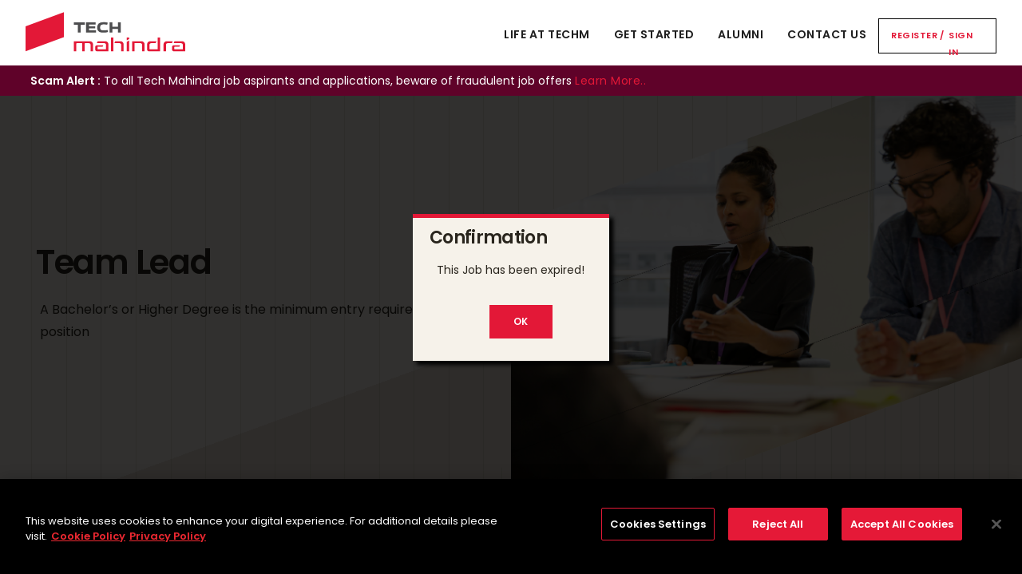

--- FILE ---
content_type: text/html; charset=utf-8
request_url: https://careers.techmahindra.com/(S(zgobegdu1e2sxescpc0a5uj1))/JobDetails.aspx?JobCode=MgAAADQAAAA3AAAANQAAADkAAAA=-Q1A5ozcX0XE=&SkillSet=UAAAAHIAAABvAAAAZAAAAHUAAABjAAAAdAAAACAAAABEAAAAZQAAAHMAAABpAAAAZwAAAG4AAAAgAAAARgAAAHUAAABuAAAAZAAAAGEAAABtAAAAZQAAAG4AAAB0AAAAYQAAAGwAAABzAAAA-nYDzw6M58as=&designation=VAAAAGUAAABhAAAAbQAAACAAAABMAAAAZQAAAGEAAABkAAAA-YPPjK2nfr80=&IndustryType=SQAAAFQAAAA=-cu6HGbNv01o=
body_size: 27223
content:

<!DOCTYPE html>
<html>
<head id="ctl00_Head1"><link rel="icon" type="image/png" sizes="16x16" href="Images/favicon-16x16.png" /><link rel="icon" type="image/png" sizes="32x32" href="Images/favicon-32x32.png" /><link rel="apple-touch-icon" sizes="180x180" href="Images/apple-touch-icon.png" /><meta http-equiv="Content-Type" content="text/html; charset=UTF-8" /><meta name="generator" content="Varbase" /><meta name="referrer" content="origin" /><meta name="rights" content="©2024 Tech Mahindra. All rights reserved." /><meta name="apple-mobile-web-app-capable" content="yes" /><meta name="MobileOptimized" content="width" /><meta name="HandheldFriendly" content="true" /><meta name="viewport" content="width=device-width, initial-scale=1, shrink-to-fit=yes" /><title>
	Scale at Speed&trade; with Tech Mahindra
</title><link rel="stylesheet" type="text/css" href="https://cdnjs.cloudflare.com/ajax/libs/font-awesome/4.6.3/css/font-awesome.css" /><link rel="stylesheet" media="all" href="css/careers-css-1.css" /><link rel="stylesheet" media="all" href="css/careers-css-2.css" /><link rel="stylesheet" media="all" href="css/aos.min.css" /><link rel="stylesheet" media="all" href="css/font-awesome.min.css" /><link href="css/common.css" rel="stylesheet" /><link href="css/StyleSheet.css" rel="stylesheet" /><link href="css/forms2.css" rel="stylesheet" /><link href="https://fonts.googleapis.com/css2?family=Poppins:wght@400;600&amp;display=swap" rel="stylesheet" />
    <script src="https://code.jquery.com/jquery-3.6.0.min.js"></script>
    <style type="text/css">
        .header-fix {
            position: fixed;
            z-index: 99999 !important;
            width: 100%;
        }

        .header-fixation {
            background: #fff;
        }

        .tb-megamenu .tb-megamenu-submenu.dropdown-menu.mega-dropdown-menu {
            height: 475px !important;
        }

        #onetrust-consent-sdk #onetrust-pc-btn-handler, #onetrust-consent-sdk #onetrust-pc-btn-handler.cookie-setting-link {
            color: #fff !important;
            border-color: #6CC04A;
            background-color: #000 !important;
        }

        #onetrust-banner-sdk .ot-sdk-row, #onetrust-pc-sdk .ot-sdk-row, #ot-sdk-cookie-policy .ot-sdk-row {
            margin: 0;
            max-width: none;
            display: block;
            background: #000 !important;
        }

        #onetrust-consent-sdk #onetrust-policy-title, #onetrust-consent-sdk #onetrust-policy-text, #onetrust-consent-sdk .ot-b-addl-desc, #onetrust-consent-sdk .ot-dpd-desc, #onetrust-consent-sdk .ot-dpd-title, #onetrust-consent-sdk #onetrust-policy-text *:not(.onetrust-vendors-list-handler), #onetrust-consent-sdk .ot-dpd-desc *:not(.onetrust-vendors-list-handler), #onetrust-consent-sdk #onetrust-banner-sdk #banner-options *, #onetrust-banner-sdk .ot-cat-header, #onetrust-banner-sdk .ot-optout-signal {
            color: #ffffff !important;
        }

        #onetrust-consent-sdk #onetrust-banner-sdk a[href], #onetrust-consent-sdk #onetrust-banner-sdk a[href] font, #onetrust-consent-sdk #onetrust-banner-sdk .ot-link-btn {
            color: #ED2831 !important;
        }

        #onetrust-banner-sdk .ot-sdk-row, #onetrust-pc-sdk .ot-sdk-row, #ot-sdk-cookie-policy .ot-sdk-row {
            margin: 0;
            max-width: none;
            display: block;
            height: 120px !important;
        }

        div#onetrust-policy-text {
            margin-top: 23px !important;
        }

        div#onetrust-button-group {
            margin-top: 23px !important;
        }
        /*        header.navbar.fixed-header {
        position:fixed;
        z-index: 99999 !important;
        right: 0;
        left: 0;
        margin: 0 auto;
        -webkit-animation: slideDown .35s ease-out;
        animation: slideDown .35s ease-out;
        background: #fff
    }*/

        @media (min-width:992px) {
    .user-logged-in .contextual-region {
        position: unset
    }
}
 
@-webkit-keyframes slideDown {
    from {
        transform: translateY(-100%)
    }
 
    to {
        transform: translateY(0)
    }
}
 
@keyframes slideDown {
    from {
        transform: translateY(-100%)
    }
 
    to {
        transform: translateY(0)
    }
}
 
header {
    max-width: 1440px;
    margin: 0 auto;
    padding-right: 45px !important;
    padding-left: 45px !important;
    background: #fff
}
 
@media screen and (max-width: 1365.98px) {
    header {
        padding-right:32px !important;
        padding-left: 32px !important
    }
}
 
@media (max-width: 1199.98px) {
    header {
        padding-right:28px !important;
        padding-left: 28px !important
    }
}
 
@media (max-width: 767.98px) {
    header {
        padding-right:28px !important;
        padding-left: 28px !important
    }
}
 
header.navbar {
    position: relative;
    z-index: 10000 !important;
    height: auto;
    padding: 10px;
    border: 0 none !important;
    box-shadow: none !important
}
 
@media screen and (min-width: 1025px) and (max-width:1367px) {
    header.navbar {
        padding:10px;
    }
}
 
@media screen and (min-width: 991px) and (max-width:1024px) {
    header.navbar {
        padding:10px 26px 5px
    }
}
 
@media (min-width: 992px) {
    header.navbar.fixed-header {
        position:fixed;
        z-index: 99999 !important;
        right: 0;
        left: 0;
        margin: 0 auto;
        -webkit-animation: slideDown .35s ease-out;
        animation: slideDown .35s ease-out;
        background: #fff
    }
 
    .toolbar-tray-open header.navbar.fixed-header {
        z-index: 501 !important
    }
 
    header.navbar.fixed-header .tb-megamenu .tb-megamenu-submenu.dropdown-menu.mega-dropdown-menu {
        margin-top: 10px
    }
}
 
header.navbar .typography-bg-light {
    background-color: transparent !important
}
 
header.navbar:before {
    position: absolute !important;
    top: 0;
    left: -100%;
    display: block;
    display: block;
    width: 100%;
    height: 100%;
    content: "";
    content: "";
    background: #fff
}
 
header.navbar:after {
    position: absolute !important;
    top: 0;
    right: -100%;
    display: block;
    display: block;
    width: 100%;
    height: 100%;
    content: "";
    content: "";
    background: #fff
}
 
@media screen and (min-width: 992px) and (max-width:1199px) {
    header.navbar {
        padding-top:10px
    }
}
 
@media (max-width: 991.98px) {
    header.navbar {
        display:flex;
        flex-direction: column;
        align-content: space-between;
        justify-content: flex-end;
        padding: 15px 25px
    }
 
    header.navbar .navbar-brand.d-block {
        order: 1;
        width: 100%;
        max-width: 100%;
        padding: 0
    }
 
    header.navbar .navbar-toggler {
        position: absolute;
        right: 1%;
        left: auto;
        order: 2
    }
}
 
@media (max-width: 991.98px) {
    header.navbar {
        position:fixed;
        z-index: 999 !important;
        top: 0;
        bottom: auto;
        height: 78px;
        margin: 0;
        transition: top .3s ease-in-out;
        background: #fff
    }
}
 
header.navbar .region-navigation {
    flex-wrap: nowrap
}
 
@media (max-width: 991.98px) {
    header.navbar .region-navigation {
        justify-content:space-between
    }
}
 
header.navbar .region-navigation a.navbar-brand {
    width: 175px;
    max-width: 100% !important;
    margin: 0 !important;
    text-align: left !important
}
 
header.navbar .region-navigation a.navbar-brand svg {
    max-width: 100%
}
 
@media screen and (min-width: 1200px) and (max-width:1368px) {
    header.navbar .region-navigation a.navbar-brand {
        width:124px !important
    }
}
 
@media (max-width: 767.98px) {
    header.navbar .ml-auto {
        margin:0 auto 75px
    }
}
 
header.fixed-header g.techm-text-logo {
    transition: .4s ease all;
    transition-delay: .3s;
    transform: translateY(100%);
    opacity: .1
}
 
header.fixed-header path.techm-symbol {
    transition: .4s ease all;
    transition-delay: .5s;
    transform: translatex(50px);
}
 
header a.navbar-brand:hover g.techm-text-logo {
    transition-delay: 0s;
    transform: translateY(0%);
    opacity: 1
}
 
header a.navbar-brand:hover path.techm-symbol {
    transition-delay: 0s;
    transform: translatex(0px)
}
 
.navbar-collapse .navbar-nav .navbar-brand {
    display: block;
    width: 200px !important;
    max-width: 250px;
    margin: 0;
    margin-top: 5px
}
 
.navbar-collapse .navbar-nav .navbar-brand svg {
    max-width: 100%
}
 
@media screen and (max-width: 1368px) {
    .navbar-collapse .navbar-nav .navbar-brand {
        padding-top:0
    }
}
 
@media screen and (max-width: 1024px) {
    .navbar-collapse .navbar-nav .navbar-brand {
        width:124px !important;
        padding-top: 0
    }
}
 
@media (min-width: 992px) {
    .navbar-collapse .navbar-nav .region-navigation-collapsible {
        display:flex;
        justify-content: space-between;
        width: 100%
    }
}

    </style>


    


    <script type="text/javascript" src="https://cdn-apac.onetrust.com/consent/e7709379-2522-4531-9ecb-1a48c7785c4b-test/OtAutoBlock.js"></script>
    <script src="https://cdn-apac.onetrust.com/scripttemplates/otSDKStub.js"
        type="text/javascript" charset="UTF-8" data-domain-script="e7709379-2522-4531-9ecb-1a48c7785c4b-test"></script>
    <script type="text/javascript">
        function OptanonWrapper() { }
    </script>

    <script src="Javascript/header-1.js"></script>
    <script src="Javascript/header-2.js"></script>

    <script type="text/javascript">

        function CallP() {
            window.location.href = "Home.aspx";
        }

        $(document).ready(function () {
            $(window).keydown(function (event) {
                if (event.keyCode == 13) {
                    event.preventDefault();
                    return false;
                }
            });
        });

        function preventBack() { window.history.forward(); }
        setTimeout("preventBack()", 0);
        window.onunload = function () { null };


        //set the interval for checking the validators
        //setInterval(function () { colorBorders() }, 100);

        //function colorBorders() {
        //    if (typeof (Page_Validators) !== 'undefined') {

        //        //loop all the validators
        //        for (var i = 0; i < Page_Validators.length; i++) {
        //            var validator = Page_Validators[i];
        //            var control = document.getElementById(validator.controltovalidate);

        //            //check if the control actually exists
        //            if (control != null) {

        //                //if the validator is not valid color the border red, if it is valid return to default color
        //                //elseif with rgb color is nessecary for preventing chrome dropdown blinking
        //                if (!validator.isvalid) {
        //                    control.style.borderColor = '#e31837';
        //                }
        //                else if (control.style.borderColor == "rgb(255, 0, 0)") {
        //                    control.style.borderColor = '#000000';
        //                }
        //            }
        //        }
        //    }
        //}
    </script>


</head>

<body id="ctl00_BodyTag" class="layout-no-sidebars page-node-1 btn-square btn-single-layer bp-form-field-sharp path-frontpage page-node-type-landing-page navbar-is-sticky-top" style="" data-once="b-root" data-aos-easing="ease" data-aos-duration="400" data-aos-delay="0">
    <div class="dialog-off-canvas-main-canvas" data-off-canvas-main-canvas="">
        <form name="aspnetForm" method="post" action="./JobDetails.aspx?JobCode=MgAAADQAAAA3AAAANQAAADkAAAA%3d-Q1A5ozcX0XE%3d&amp;SkillSet=UAAAAHIAAABvAAAAZAAAAHUAAABjAAAAdAAAACAAAABEAAAAZQAAAHMAAABpAAAAZwAAAG4AAAAgAAAARgAAAHUAAABuAAAAZAAAAGEAAABtAAAAZQAAAG4AAAB0AAAAYQAAAGwAAABzAAAA-nYDzw6M58as%3d&amp;designation=VAAAAGUAAABhAAAAbQAAACAAAABMAAAAZQAAAGEAAABkAAAA-YPPjK2nfr80%3d&amp;IndustryType=SQAAAFQAAAA%3d-cu6HGbNv01o%3d" id="aspnetForm">
<div>
<input type="hidden" name="__EVENTTARGET" id="__EVENTTARGET" value="" />
<input type="hidden" name="__EVENTARGUMENT" id="__EVENTARGUMENT" value="" />
<input type="hidden" name="__VIEWSTATE" id="__VIEWSTATE" value="MdWLgIhEw+YagKkwoseGO8k4xLnccFyNSyNxw6iOzcJsmEsbDErj4oguYYg9HqSQu3UEDhBH+FP351x79Uxyb3AWQlyBj92rSc8gvaLJzK2JzU7SskuCbXWX4eRW5oJTrp9dGzBJIWCe+HupCVdzBVFBDaC6K9833ZRfpr2W1Rt4e2TXZ4XjTZXuoQ7yFX/GWRun8KWlbfRKi725kkubqEIqdCT007GTWFuQc0GJrvEJ506HCGQm+ErxcAuyVf7MJAuq/kgltFqW41ZOwVnFEZMSXZoZpvoMF623WXU01yOfp5yy6wZgCrhV3Zw/y45cnj7fldnhmgTDpQyvYGBxdrBzYRkBFfFHaf9+3V9YJzoRfI9ePfpPOito+jHX8NtWfuycAqpQXbzRIBdyEi5pVmVUQBPoeHgHZ9ZiUy1CMaDXFbdD6SpO83QAjwLzf5o6H9DMn5sBS58v94L2Fhz260xrnrN4g7+UWzxZPpwI/MN+E9Yhw3Bvd8lvHty17c4TrZpgyeeQOaOwkskjy/[base64]/asERtQBrby8KEkhv0xo=" />
</div>

<script type="text/javascript">
//<![CDATA[
var theForm = document.forms['aspnetForm'];
if (!theForm) {
    theForm = document.aspnetForm;
}
function __doPostBack(eventTarget, eventArgument) {
    if (!theForm.onsubmit || (theForm.onsubmit() != false)) {
        theForm.__EVENTTARGET.value = eventTarget;
        theForm.__EVENTARGUMENT.value = eventArgument;
        theForm.submit();
    }
}
//]]>
</script>


<script src="/WebResource.axd?d=LZsWv7KYjuphYF9wFA-Z8vSNT5_HyBEYnoUwuwb5KVW5Dr1Ot4x_mAWwqlme7Z9SGHPiWA86Zbecz3x-DML7UlJo67w1&amp;t=638901724200000000" type="text/javascript"></script>


<script src="/ScriptResource.axd?d=Fzspym2w-V7uEq1fB3EyE0ci9yf8WxrdurCioWlJShO2Ee94KPnHbOq0IEDa5RS_mTVNK8HIGnIzQPdFbsxFF1Tq0sWB14PpiNahsdThADCrg72_QVRTqVlGnPL1BnQ-P6l00EfzWqYWCo-jAH-W2mNtCQGLWDMW2knQDFm7t67uNJiu0&amp;t=345ad968" type="text/javascript"></script>
<script type="text/javascript">
//<![CDATA[
if (typeof(Sys) === 'undefined') throw new Error('ASP.NET Ajax client-side framework failed to load.');
//]]>
</script>

<script src="/ScriptResource.axd?d=cMOcxRQ11ldasTOyYv99fHe2q4xhCXW7k8epNeCCxs9E3AlqEEsrk5wxSJfLczzO1VPws63e54lLde6HF-8wktV9nSkXZJMKvuCAWIrNgWnNF54faSyMDbCT4SkKWLfL4ogVnIT_Cdl3dIkOyILOOUsFJ93vY-tLGO5V5cR-pDAQTf-U0&amp;t=345ad968" type="text/javascript"></script>
<script src="/ScriptResource.axd?d=x55orfpFfZkI4HstWuIqCfxqeZ1uw9HjIRPgmEggMHB4cvu-2hy5ovxkn412kjINXw-4riHFbwtoyD8iZPTNvCLVquY9buA06JWlFkoNfknn2FvORkNOw8IUVMvqPbTGwscLCg2&amp;t=7d5986a" type="text/javascript"></script>
<script src="/ScriptResource.axd?d=3pKNmoLLEcwfQqwTD-VQ1P4lBfqmvdAUHfdQHYktMlDU2wwWsJcdcIb1GPdGWHL5niHytnZdupLaB23fUX6RimoOxwhdSEFKRTck9f2hNlrSIUWh0&amp;t=7d5986a" type="text/javascript"></script>
<script src="/ScriptResource.axd?d=KjibQhAGccWyQ-ZUvUX1kc8fw6tMG7GivzDEfiTTg2bpIJuC1sydRs4Nt-ZzvDE5oybfwXf3YiFfQm4heb2R_eqntI3ABbzHCbl7GqdU_JunJQ_aq1bpTQcyejJRLGzLD718lw2&amp;t=7d5986a" type="text/javascript"></script>
<script src="/ScriptResource.axd?d=blcEHPr0H7u_gH2wYYMrZd7_Wf60rRkQxEUT37oAtvDpi8O3ZBtSIlzpQ-xQRwOEWNXv7xVvExxRjX8IN2D705vOfapn4yMEeUiM-jTwCmHN1p9xdV2hA38w3kSel_iGz3Oheg2&amp;t=7d5986a" type="text/javascript"></script>
<script src="/ScriptResource.axd?d=YA7zki-OL_PfKM-mQWaYaLecIBB-iuJqDdeQw1GHIkUhWcbFa2BCILpgt1UWMpANMA3dZKpEQ0O4DAUf3eOp2SgJNgNtmZDrtnBVg-cByVps4aN4RGEjwv-36r2QIau12JUUEA2&amp;t=7d5986a" type="text/javascript"></script>
<script src="/ScriptResource.axd?d=OYW-o2clkhDQ4gjLDQOcDuDTE1Fk7P-XvfumYwrac9XH3O5e1nxD5QEAlwh1iKW7q3xzDRvlMb7AQILUZqGFnmiyaUsgBLUbzLVnQgsM-8I1prIP6razfGkbmTMSBVMDx-btdA2&amp;t=7d5986a" type="text/javascript"></script>
<script src="/ScriptResource.axd?d=DOyuc51YmTedusQ2tVMvr9oHy7C6CLr2ASYjIFlr8fRGR4mMTvdTt9dxasonAwz6cIqpZF_NjbZs1V59lIJtgRbGimVT1kWVy8gRz01aJ7_TPNiBdwkIShrjO9SC2u5_WmU8_g2&amp;t=7d5986a" type="text/javascript"></script>
<script src="/ScriptResource.axd?d=kOK1EFGIP0L6qG1nnGTBW0g5egpuM7_AqBBx0afldMbP438SYIOUtV9hOyA9E9Ux58DO0UqkTwQcka6iInj0MHFomx9l0PV79NrjTK2p7ZKG_xbdzt9FnR3UjfJ_k2b9ViJJgA2&amp;t=7d5986a" type="text/javascript"></script>
<script src="/ScriptResource.axd?d=SjtWuhP56NgN0UiLyW04GUQmCmqbKrzHF2JI7wcew09ZKg0jKtl0VcStrf-Vjr5EKK5bc7vhHcPqrXaUFRlEGVZsAiRqIH7-RtDPyDDrbQ_liI4eFX7SGavYZehUoVU21vDjqw2&amp;t=7d5986a" type="text/javascript"></script>
<script src="/ScriptResource.axd?d=pAHODDj4LBfnXdnTPGx_wBKdi0pX57LRWuTu6rl_J65H8H5W_nI1fxEK0UYwLyEEW2YKRBY1ZK9do5oBhfa6_41_IB4v91LfTyiqI-VCu4CIIeLKfPtUeW_8ZlveSqkxNzmVvA2&amp;t=7d5986a" type="text/javascript"></script>
<script src="/ScriptResource.axd?d=pUHVAnhPaG8xIPgJK0lP1CJsNzKvP54MIleUEBiCaSWmlITWyGxrJzgtUytPUgbS0lREgtV_1usIOPU5QNj5tBUde1uZ5VeeVE6-kMj4MVPuuL4C0&amp;t=7d5986a" type="text/javascript"></script>
<script src="/ScriptResource.axd?d=39AS9fzMN4t1Z8v4ujlYIp1Q6GywBVhhMu6HJZErcuUAtJHZVUtp2beAb6s756Q2S6T1SDS04O3xBD1bscFC2fhdaWp3c9o63BuTGjFLHpdY7f3t1UXXS1PbJkYIuPe3pkZNAg2&amp;t=7d5986a" type="text/javascript"></script>
<script src="/ScriptResource.axd?d=E_iOMrZMQhACeO_Zv3pHer73hWtraBZQe7ALJpqpLBU0E_eyawXRvg0s81YPD69SyCMbL-C0V2Uq3WIENKZuYs0hgh60ThhwZb7C7Zt5oLkGuJC7nm3qtsVPRSo8z1ENddbdsg2&amp;t=7d5986a" type="text/javascript"></script>
<div>

	<input type="hidden" name="__VIEWSTATEGENERATOR" id="__VIEWSTATEGENERATOR" value="381E3E59" />
	<input type="hidden" name="__VIEWSTATEENCRYPTED" id="__VIEWSTATEENCRYPTED" value="" />
	<input type="hidden" name="__EVENTVALIDATION" id="__EVENTVALIDATION" value="+ORBQJWE97QQwOcB0r/nc/7KjLWawMWzE0X2b58Rp19VJImGpqcdTvw7TvEoBbvusfp+Bf88QhuSx4sbYrLyOmVq2YAEBXJaylpeDK/U0EfJVHxKVYwI4yXYy4FXDSpZScXUGA1VEDINCThtEiseQjcU4zQG/Rywgsb0seXrbHKN7PxRQGkfQb0A/fIA6jSP3YM4OoLNA+nhxk8nldwXd2ZNPSEk/B+lk2MY0DkA1IF4izQS" />
</div>
            <div class="header-fix">
                <div class="header-fixation">
                    <header class="navbar sticky-top navbar-expand-xl mb-4 border-bottom shadow-sm" id="navbar-main"
                        role="banner" style="background: #fff;">
                        <button class="navbar-toggler" type="button" data-toggle="collapse" data-target="#navbar-collapse"
                            aria-controls="navbar-collapse" aria-expanded="false" aria-label="Toggle navigation">
                            <span class="fa fa-bars"></span>
                        </button>

                        <div class="navbar-brand mr-md-auto d-block d-lg-none">
                            <section class="row region region-navigation">
                                <a href="/" title="Tech Mahindra" rel="home" class="navbar-brand">
                                    <img src="images/TM_Logo_Header.png" alt="Tech Mahindra" class="img-fluid d-inline-block align-top">
                                </a>
                                
                            </section>
                        </div>
                        <div id="navbar-collapse" class="navbar-collapse collapse">
                            <div class="navbar-nav ml-auto">
                                <section class="row region region-navigation-collapsible">
                                  

                                     <a href="/" title="Tech Mahindra" rel="home" class="navbar-brand">
              <svg width="200" height="50" viewBox="0 0 200 50" fill="none" xmlns="http://www.w3.org/2000/svg">
          <title>Tech Mahindra</title>
          <g class="techm-text-logo">
            <path d="M74.1701 15.9128H69.1051V25.6588H65.5673V15.9128H60.5022V12.9792H74.1701V15.9128ZM75.8703 25.6624V12.9792H87.8169V15.733H79.3904V17.89H87.302V20.4461H79.3904V22.9266H88.2261V25.6624H75.8738H75.8703ZM89.7252 19.5905C89.7252 18.0087 90.0285 16.7181 90.6317 15.7222C91.2348 14.7264 92.1342 13.9894 93.3229 13.5113C94.5151 13.0332 95.9789 12.7959 97.7213 12.7959C98.3033 12.7959 98.8218 12.8067 99.2839 12.8318C99.746 12.857 100.18 12.8966 100.582 12.9505C100.984 13.0044 101.379 13.0727 101.764 13.1482C102.148 13.2273 102.55 13.328 102.963 13.4466L102.25 16.0386C101.728 15.9307 101.227 15.8409 100.748 15.7762C100.268 15.7115 99.7953 15.6575 99.3333 15.6216C98.8712 15.5856 98.4092 15.5677 97.9471 15.5677C97.1394 15.5677 96.448 15.6431 95.866 15.7941C95.284 15.9451 94.8114 16.1788 94.4446 16.4916C94.0777 16.8043 93.8061 17.2142 93.6263 17.7139C93.4499 18.2136 93.3582 18.8175 93.3582 19.515C93.3582 20.1441 93.4428 20.6869 93.6157 21.1471C93.7885 21.6073 94.0566 21.9776 94.4234 22.2616C94.7902 22.5456 95.2523 22.7577 95.8096 22.8943C96.3669 23.0345 97.0371 23.1028 97.8166 23.1028C98.5961 23.1028 99.432 23.0525 100.279 22.9482C101.125 22.8475 101.929 22.7037 102.688 22.524L103.326 25.0405C102.924 25.1627 102.515 25.2706 102.099 25.3677C101.682 25.4647 101.238 25.5474 100.758 25.6121C100.279 25.6768 99.753 25.7343 99.1851 25.7739C98.6173 25.817 97.9824 25.8386 97.284 25.8386C96.053 25.8386 94.9631 25.72 94.0213 25.4863C93.0795 25.249 92.2894 24.8859 91.6475 24.3898C91.0091 23.8937 90.5258 23.2502 90.1978 22.4593C89.8733 21.6684 89.7075 20.7121 89.7075 19.5869L89.7252 19.5905ZM105.287 25.6624V12.9792H108.843V18.3969H115.685V12.9792H119.241V25.6624H115.685V21.352H108.843V25.6624H105.287Z" fill="#4D4D4F"></path>
            <path fill-rule="evenodd" clip-rule="evenodd" d="M168.445 32.0328V49.2997H154.598C153.286 49.2997 152.21 48.2463 152.21 46.9557V40.4847C152.21 38.3673 153.973 36.6345 156.128 36.6345H164.019L162.869 39.0899H157.345C156.255 39.0899 155.278 39.9455 155.278 41.0635V46.3733C155.278 46.6502 155.557 46.8443 155.815 46.8443H165.377V32.0292H168.445V32.0328ZM122.856 40.4847C122.856 38.3673 121.093 36.6345 118.938 36.6345H112.412L111.262 39.0899H117.721C118.811 39.0899 119.788 39.9455 119.788 41.0635V49.2961H122.856V40.4811V40.4847ZM107.03 32.0328V49.2997H110.098V32.0328H107.03ZM60.5022 36.6381V49.2997H63.5709V39.5608C63.5709 39.284 63.8495 39.0899 64.107 39.0899H70.4454C70.7029 39.0899 70.9815 39.284 70.9815 39.5608V49.2997H74.0502V39.5608C74.0502 39.284 74.3289 39.0899 74.5864 39.0899H79.3904C80.4803 39.0899 81.4574 39.9455 81.4574 41.0635V49.2961H84.526V40.4811C84.526 38.3637 82.7624 36.6309 80.6073 36.6309H60.5057L60.5022 36.6381ZM175.902 41.0671C175.902 39.9455 176.883 39.0934 177.969 39.0934H183.295L184.445 36.6381H176.756C174.6 36.6381 172.837 38.3708 172.837 40.4883V49.3033H175.906V41.0707L175.902 41.0671ZM146.044 41.0743C146.044 39.9527 145.064 39.0934 143.977 39.0934H136.609V49.2997H133.54V36.6381H145.194C147.349 36.6381 149.113 38.3708 149.113 40.4883V49.3033H146.044V41.0779V41.0743ZM126.666 37.4361L129.734 35.6566V49.2997H126.666V37.4361ZM129.731 33.8771V32.0005H126.662V35.6566L129.731 33.8771ZM90.159 46.3769C90.159 46.6538 90.4377 46.8479 90.6951 46.8479H100.748V41.0707C100.748 39.9491 99.7671 39.097 98.6807 39.097H89.2525L90.4024 36.6416H99.8976C102.053 36.6416 103.816 38.3744 103.816 40.4919V49.3069H89.6158C88.3037 49.3069 87.2314 48.2535 87.2314 46.9629V43.9C87.2314 42.7028 88.2296 41.7214 89.45 41.7214H97.3263L96.4903 43.5045H90.6951C90.4377 43.5045 90.159 43.6987 90.159 43.9755V46.3841V46.3769ZM186.343 46.3769C186.343 46.6538 186.621 46.8479 186.879 46.8479H196.931V41.0707C196.931 39.9491 195.951 39.097 194.864 39.097H185.436L186.586 36.6416H196.081C198.236 36.6416 200 38.3744 200 40.4919V49.3069H185.799C184.487 49.3069 183.415 48.2535 183.415 46.9629V43.9C183.415 42.7028 184.413 41.7214 185.634 41.7214H193.51L192.674 43.5045H186.879C186.621 43.5045 186.343 43.6987 186.343 43.9755V46.3841V46.3769Z" fill="#E31837"></path>
          </g>
          <path class="techm-symbol" d="M0 18.1239V49.2998L48.0759 31.4757V0.299805L0 18.1239Z" fill="#E31837"></path>
        </svg>
           
    </a>

                                    <div id="block-mainnavigation" class="desktop-mega-menu settings-tray-editable block block-tb-megamenu block-tb-megamenu-menu-blockmain"
                                        data-drupal-settingstray="editable">
                                        <div class="content">
                                            <div class="tb-megamenu tb-megamenu-main" role="navigation" aria-label="Main navigation" style="margin-top: 11px;">
                                                <button data-target=".nav-collapse" data-toggle="collapse" class="btn btn-navbar tb-megamenu-button btn-square btn-single-layer"
                                                    type="button">
                                                    <i class="fa fa-reorder"></i>
                                                </button>
                                                <div class="nav-collapse always-show">
                                                    <ul class="tb-megamenu-nav nav level-0 items-7 pull-right" role="list">
                                                        
                                                        <li class="tb-megamenu-item level-1 mega mega-align-justify dropdown" data-id="menu_link_content:3841a231-b116-41b9-bf92-59a3c0178608"
                                                            data-level="1" data-type="menu_item" data-class="" data-xicon="" data-caption=""
                                                            data-alignsub="justify" data-group="0" data-hidewcol="0" data-hidesub="0" data-label=""
                                                            aria-level="1">
                                                            <a class="dropdown-toggle" aria-expanded="false" href="#">Life At TechM <span class="caret"></span>
                                                            </a>
                                                            <div class="tb-megamenu-submenu dropdown-menu mega-dropdown-menu nav-child" data-class=""
                                                                data-width="" role="list" aria-expanded="false" style="height: 0px;">
                                                                <div class="mega-dropdown-inner">
                                                                    <div class="tb-megamenu-row row-fluid">
                                                                        <div class="tb-megamenu-column span3 mega-col-nav menu-heading" data-class="menu-heading"
                                                                            data-width="3" data-hidewcol="0" id="tb-megamenu-column-9">
                                                                            <div class="tb-megamenu-column-inner mega-inner clearfix">
                                                                                <ul class="tb-megamenu-subnav mega-nav level-1 items-1" role="list">
                                                                                    <li class="tb-megamenu-item level-2 mega" data-id="menu_link_content:2f994a2e-ac21-4462-ba38-5e099215fb49"
                                                                                        data-level="2" data-type="menu_item" data-class="" data-xicon="" data-caption=""
                                                                                        data-alignsub="" data-group="0" data-hidewcol="0" data-hidesub="0" data-label=""
                                                                                        aria-level="2">
                                                                                        <span class="mobile-hide tb-megamenu-no-link tb-megamenu-no-submenu" tabindex="0">Life At TechM
                                                                                        </span>
                                                                                    </li>
                                                                                </ul>
                                                                            </div>
                                                                        </div>
                                                                        <div class="tb-megamenu-column span3 mega-col-nav main-level-links" data-class="main-level-links"
                                                                            data-width="3" data-hidewcol="" id="tb-megamenu-column-10">
                                                                            <div class="tb-megamenu-column-inner mega-inner clearfix">
                                                                                <ul class="tb-megamenu-subnav mega-nav level-1 items-2" role="list">
                                                                                    <li class="tb-megamenu-item level-2 mega mega-group" data-id="menu_link_content:55d5ba45-dc97-403a-81c2-a6d0befcd0a9"
                                                                                        data-level="2" data-type="menu_item" data-class="" data-xicon="" data-caption=""
                                                                                        data-alignsub="" data-group="1" data-hidewcol="0" data-hidesub="0" data-label=""
                                                                                        aria-level="2">

                                                                                        <div class="tb-megamenu-submenu mega-group-ct nav-child" data-class="" data-width=""
                                                                                            role="list" aria-expanded="false">
                                                                                            <div class="mega-dropdown-inner">
                                                                                                <div class="tb-megamenu-row row-fluid">
                                                                                                    <div class="tb-megamenu-column span12 mega-col-nav" data-class="" data-width="12"
                                                                                                        data-hidewcol="0" id="tb-megamenu-column-11">
                                                                                                        <div class="tb-megamenu-column-inner mega-inner clearfix">
                                                                                                            <ul class="tb-megamenu-subnav mega-nav level-2 items-7" role="list">
                                                                                                                <li class="tb-megamenu-item level-3 mega" data-id="menu_link_content:acd2844a-90f4-473f-b2cb-5e250a63ad3e"
                                                                                                                    data-level="3" data-type="menu_item" data-class="" data-xicon="" data-caption=""
                                                                                                                    data-alignsub="" data-group="0" data-hidewcol="0" data-hidesub="0" data-label=""
                                                                                                                    aria-level="3">
                                                                                                                    <a href="https://www.techmahindra.com/careers/why-techm/" target="_blank">Why TechM </a>
                                                                                                                </li>
                                                                                                                <li class="tb-megamenu-item level-3 mega" data-id="menu_link_content:2cec1d61-424d-412b-bbd8-e6cb7faef94d"
                                                                                                                    data-level="3" data-type="menu_item" data-class="" data-xicon="" data-caption=""
                                                                                                                    data-alignsub="" data-group="0" data-hidewcol="0" data-hidesub="0" data-label=""
                                                                                                                    aria-level="3">
                                                                                                                    <a href="https://www.techmahindra.com/careers/techm-way/" target="_blank">The TechM Way </a>
                                                                                                                </li>
                                                                                                                <li class="tb-megamenu-item level-3 mega" data-id="menu_link_content:4c991007-a52a-45ef-8713-03124e8e44b6"
                                                                                                                    data-level="3" data-type="menu_item" data-class="" data-xicon="" data-caption=""
                                                                                                                    data-alignsub="" data-group="0" data-hidewcol="0" data-hidesub="0" data-label=""
                                                                                                                    aria-level="3">
                                                                                                                    <a href="https://www.techmahindra.com/careers/diversity-inclusion/" target="_blank">Diversity & Inclusion
                                                                                                                    </a>
                                                                                                                </li>
                                                                                                                
                                                                                                            </ul>
                                                                                                        </div>
                                                                                                    </div>
                                                                                                </div>
                                                                                            </div>
                                                                                        </div>
                                                                                    </li>
                                                                                </ul>
                                                                            </div>
                                                                        </div>
                                                                        <div data-showblocktitle="1" class="tb-megamenu-column span3 mega-col-nav mega-menu-block"
                                                                            data-class="mega-menu-block" data-width="3" data-hidewcol="" id="tb-megamenu-column-15">
                                                                            <div class="tb-megamenu-column-inner mega-inner clearfix">
                                                                                <div class="tb-block tb-megamenu-block" data-type="block" data-block="views_block__mega_menu_articles_block_5">
                                                                                    <div class="block-inner">
                                                                                        <div id="block-views-blockmega-menu-articles-block-5" class="block block-views block-views-blockmega-menu-articles-block-5">
                                                                                            <div class="content">
                                                                                                <div class="views-element-container">
                                                                                                    <div class="mega-menu-articles view view-mega-menu-articles view-id-mega_menu_articles view-display-id-block_5 js-view-dom-id-8deeb7a02488e9e3198516f82cf924d55cb93542ca7b499889b51d86162ea613">
                                                                                                        <div class="view-content">
                                                                                                            <div class="views-row">
                                                                                                                <div class="mega-menu-articles industries-mega-menu-articles">
                                                                                                                    <div class="section-image">
                                                                                                                        <div class="field field--name-field-focal-image field--type-entity-reference field--label-hidden field__item">
                                                                                                                            <img src="images/diversity.jpg" width="375" height="300" loading="lazy" typeof="foaf:Image"
                                                                                                                                class="image-style-mega-menu-articles img-fluid">
                                                                                                                        </div>
                                                                                                                    </div>
                                                                                                                    <div class="section-content">
                                                                                                                        <div class="section-title"></div>
                                                                                                                        <div class="section-link">
                                                                                                                            <a href="https://www.techmahindra.com/careers/diversity-inclusion/" class="overline-12" target="_blank">Learn More</a>
                                                                                                                        </div>
                                                                                                                    </div>
                                                                                                                </div>
                                                                                                            </div>
                                                                                                            <div class="views-row">
                                                                                                                <div class="mega-menu-articles industries-mega-menu-articles">
                                                                                                                    <div class="section-image">
                                                                                                                        <div class="field field--name-field-focal-image field--type-entity-reference field--label-hidden field__item">
                                                                                                                            <img src="images/life@techm-2.png" width="375" height="300" loading="lazy" typeof="foaf:Image"
                                                                                                                                class="image-style-mega-menu-articles img-fluid">
                                                                                                                        </div>
                                                                                                                    </div>
                                                                                                                    <div class="section-content">
                                                                                                                        <div class="section-title"></div>
                                                                                                                        <div class="section-link">
                                                                                                                            <a href="https://www.techmahindra.com/careers/techm-way/" class="overline-12" target="_blank">Learn More</a>
                                                                                                                        </div>
                                                                                                                    </div>
                                                                                                                </div>
                                                                                                            </div>
                                                                                                        </div>
                                                                                                    </div>
                                                                                                </div>
                                                                                            </div>
                                                                                        </div>
                                                                                    </div>
                                                                                </div>
                                                                            </div>
                                                                        </div>
                                                                    </div>
                                                                </div>
                                                            </div>
                                                        </li>
                                                        <li class="tb-megamenu-item level-1 mega mega-align-justify dropdown" data-id="menu_link_content:b496ce4e-de6b-478b-a25a-65ee8541fa10"
                                                            data-level="1" data-type="menu_item" data-class="" data-xicon="" data-caption=""
                                                            data-alignsub="justify" data-group="0" data-hidewcol="0" data-hidesub="0" data-label=""
                                                            aria-level="1">
                                                            <a class="dropdown-toggle" aria-expanded="false" href="#">Get Started <span class="caret"></span>
                                                            </a>
                                                            <div class="tb-megamenu-submenu dropdown-menu mega-dropdown-menu nav-child" data-class=""
                                                                data-width="" role="list" aria-expanded="false" style="height: 0px;">
                                                                <div class="mega-dropdown-inner">
                                                                    <div class="tb-megamenu-row row-fluid">
                                                                        <div class="tb-megamenu-column span3 mega-col-nav menu-heading" data-class="menu-heading"
                                                                            data-width="3" data-hidewcol="" id="tb-megamenu-column-16">
                                                                            <div class="tb-megamenu-column-inner mega-inner clearfix">
                                                                                <ul class="tb-megamenu-subnav mega-nav level-1 items-1" role="list">
                                                                                    <li class="tb-megamenu-item level-2 mega" data-id="menu_link_content:3d3ffd7d-3bc6-41cd-bd76-cdb10589b15d"
                                                                                        data-level="2" data-type="menu_item" data-class="" data-xicon="" data-caption=""
                                                                                        data-alignsub="" data-group="0" data-hidewcol="0" data-hidesub="0" data-label=""
                                                                                        aria-level="2">
                                                                                        <span class="mobile-hide tb-megamenu-no-link tb-megamenu-no-submenu" tabindex="0">Get
                                                                            Started </span>
                                                                                    </li>
                                                                                </ul>
                                                                            </div>
                                                                        </div>
                                                                        <div class="tb-megamenu-column span6 mega-col-nav main-level-links" data-class="main-level-links"
                                                                            data-width="6" data-hidewcol="0" id="tb-megamenu-column-17">
                                                                            <div class="tb-megamenu-column-inner mega-inner clearfix">
                                                                                <ul class="tb-megamenu-subnav mega-nav level-1 items-14" role="list">
                                                                                    <li id="ctl00_LnkRegister" data-caption="" data-type="menu_item" data-id="menu_link_content:792738e5-2c39-4b9f-8f62-7d82303c336c" data-xicon="" data-hidesub="0" data-hidewcol="0" class="tb-megamenu-item level-2 mega" data-alignsub="" data-label="" data-level="2" aria-level="2" data-class="" data-group="0">
                                                                                        <a href="Registration.aspx">Register </a>
                                                                                    </li>
                                                                                    <li id="ctl00_LnkSignIn" data-caption="" data-type="menu_item" data-id="menu_link_content:70fec953-b998-4747-9d57-5b8969cd84f3" data-xicon="" data-hidesub="0" data-hidewcol="0" class="tb-megamenu-item level-2 mega" data-alignsub="" data-label="" data-level="2" aria-level="2" data-class="" data-group="0">
                                                                                        <a href="Signin.aspx">Sign In </a>
                                                                                    </li>
                                                                                    <li class="tb-megamenu-item level-2 mega" data-id="menu_link_content:1014f314-1c23-4b72-9410-17bb4c4d59cb"
                                                                                        data-level="2" data-type="menu_item" data-class="" data-xicon="" data-caption=""
                                                                                        data-alignsub="" data-group="0" data-hidewcol="0" data-hidesub="0" data-label=""
                                                                                        aria-level="2">
                                                                                        <a href="CurrentOpportunity.aspx">IT Opportunities </a>
                                                                                    </li>
                                                                                    <li id="ctl00_Bps" data-caption="" data-type="menu_item" data-id="menu_link_content:8953e818-444a-4870-871f-bdbff620d819" data-xicon="" data-hidesub="0" data-hidewcol="0" class="tb-megamenu-item level-2 mega" data-alignsub="" data-label="" data-level="2" aria-level="2" data-class="" data-group="0">
                                                                                        <a href="BPSOpportunity.aspx">BPS Opportunities </a>
                                                                                    </li>
                                                                                </ul>
                                                                            </div>
                                                                        </div>
                                                                        <div data-showblocktitle="1" class="tb-megamenu-column span3 mega-col-nav mega-menu-block"
                                                                            data-class="mega-menu-block" data-width="3" data-hidewcol="" id="tb-megamenu-column-18">
                                                                            <div class="tb-megamenu-column-inner mega-inner clearfix">
                                                                                <div class="tb-block tb-megamenu-block" data-type="block" data-block="views_block__mega_menu_articles_block_3">
                                                                                    <div class="block-inner">
                                                                                        <div id="block-views-blockmega-menu-articles-block-3" class="block block-views block-views-blockmega-menu-articles-block-3">
                                                                                            <div class="content">
                                                                                                <div class="views-element-container">
                                                                                                    <div class="mega-menu-articles view view-mega-menu-articles view-id-mega_menu_articles view-display-id-block_3 js-view-dom-id-90d60da82d737b348751158a5c9495f8b1adfcfb93bec58f6779bb583c8f1c78">
                                                                                                        <div class="view-content">
                                                                                                            <div class="views-row">
                                                                                                                <div class="mega-menu-articles industries-mega-menu-articles">
                                                                                                                    <div class="section-image">
                                                                                                                        <div class="field field--name-field-focal-image field--type-entity-reference field--label-hidden field__item">
                                                                                                                            <img src="images/Get-Stared-1.png" alt="Registartion" loading="lazy"
                                                                                                                                typeof="foaf:Image" class="image-style-mega-menu-articles img-fluid">
                                                                                                                        </div>
                                                                                                                    </div>
                                                                                                                    <div class="section-content">
                                                                                                                        <div class="section-title"></div>
                                                                                                                        <div class="section-link">
                                                                                                                            <a href="https://careers.techmahindra.com/Registration.aspx" class="overline-12">Learn More</a>
                                                                                                                        </div>
                                                                                                                    </div>
                                                                                                                </div>
                                                                                                            </div>
                                                                                                            <div class="views-row">
                                                                                                                <div class="mega-menu-articles industries-mega-menu-articles">
                                                                                                                    <div class="section-image">
                                                                                                                        <div class="field field--name-field-focal-image field--type-entity-reference field--label-hidden field__item">
                                                                                                                            <img src="images/Get-Stared-2.png" alt="Signin" loading="lazy"
                                                                                                                                typeof="foaf:Image" class="image-style-mega-menu-articles img-fluid">
                                                                                                                        </div>
                                                                                                                    </div>
                                                                                                                    <div class="section-content">
                                                                                                                        <div class="section-title"></div>
                                                                                                                        <div class="section-link">
                                                                                                                            <a href="https://careers.techmahindra.com/Signin.aspx" class="overline-12">Learn More</a>
                                                                                                                        </div>
                                                                                                                    </div>
                                                                                                                </div>
                                                                                                            </div>
                                                                                                        </div>
                                                                                                    </div>
                                                                                                </div>
                                                                                            </div>
                                                                                        </div>
                                                                                    </div>
                                                                                </div>
                                                                            </div>
                                                                        </div>
                                                                    </div>
                                                                </div>
                                                            </div>
                                                        </li>
                                                        <li class="tb-megamenu-item level-1 mega" data-id="views_view:views.office_location_map.page_1"
                                                            data-level="1" data-type="menu_item" data-class="" data-xicon="" data-caption=""
                                                            data-alignsub="" data-group="0" data-hidewcol="0" data-hidesub="0" data-label=""
                                                            aria-level="1">
                                                            <a href="https://remember.techmahindra.com/loginpages/loginnew.aspx" target="_blank">Alumni </a>
                                                        </li>
                                                        
                                                        <li id="ctl00_ContactUsDesktop" data-caption="" data-type="menu_item" data-id="views_view:views.office_location_map.page_1" data-xicon="" data-hidesub="0" data-hidewcol="0" class="tb-megamenu-item level-1 mega" data-alignsub="" data-label="" data-level="1" aria-level="1" data-class="" data-group="0">
                                                            <a href="https://www.techmahindra.com/contact-us/" target="_blank">Contact Us </a>
                                                        </li>
                                                        <li id="ctl00_li_Regis_Sign" class="register-btn" style="border: 1px solid #000; height: 44px;">

                                                            <a href="Registration.aspx" style="width: 74px; float: left; border: 0px !important; padding-right: 0px !important;">Register</a>
                                                            <span style="float: left; margin-top: 11px; font-weight: bold; padding: 2px; color: #e31837;">/</span>
                                                            <a href="SignIn.aspx" style="width: 62px; float: left; border: 0px !important; padding-left: 3px !important;">Sign In</a>

                                                            

                                                        </li>
                                                        
                                                    </ul>
                                                </div>
                                            </div>
                                        </div>
                                    </div>
                                    <nav role="navigation" aria-labelledby="block-mainnavigation-2-menu" id="block-mainnavigation-2"
                                        class="mobile-mega-menu d-block d-lg-none settings-tray-editable block block-menu navigation menu--main"
                                        data-drupal-settingstray="editable">
                                        <p class="sr-only footer-title" id="block-mainnavigation-2-menu">
                                            Main navigation (Mobile)
                                        </p>
                                        <div class="menu-default">
                                            <ul class="menu menu-level-0 menu-type-default clearfix nav navbar-nav">
                                                
                                                <li class="nav-item menu-item--expanded dropdown">
                                                    <a href="#" class="nav-link dropdown-toggle" data-toggle="dropdown" aria-expanded="false"
                                                        aria-haspopup="true">Life At TechM <i class="fa fa-chevron-down pull-right" style="margin-top: -9px; margin-left: 4px; font-size: 12px; color: #e31837;"></i>
                                                    </a>
                                                    <div class="menu_link_content menu-link-contentmain view-mode-default menu-dropdown menu-dropdown-0 menu-type-view-default">
                                                        <div class="menu-default">
                                                            <ul class="menu menu-level-1 menu-type-default dropdown-menu">
                                                                <li class="nav-item li-mobile-hide">
                                                                    <span class="mobile-hide nav-link">Life At TechM  </span>
                                                                    <div class="menu_link_content menu-link-contentmain view-mode-default menu-dropdown menu-dropdown-1 menu-type-view-default">
                                                                    </div>
                                                                </li>
                                                                <li class="nav-item">
                                                                    <a href="https://www.techmahindra.com/careers/why-techm/" target="_blank">Why TechM </a>
                                                                </li>
                                                                <li class="nav-item">
                                                                    <a href="https://www.techmahindra.com/careers/diversity-inclusion/" target="_blank">Diversity & Inclusion
                                                                    </a>
                                                                </li>
                                                                <li id="ctl00_ContactUsMobile" class="nav-item">
                                                                    <a href="https://www.techmahindra.com/contact-us/" target="_blank">Contact Us
                                                                    </a>
                                                                </li>
                                                            </ul>
                                                        </div>
                                                    </div>
                                                </li>
                                                <li class="nav-item menu-item--expanded dropdown">
                                                    <a href="#" class="nav-link dropdown-toggle" data-toggle="dropdown" aria-expanded="false"
                                                        aria-haspopup="true">Get Started <i class="fa fa-chevron-down pull-right" style="margin-top: -9px; margin-left: 4px; font-size: 12px; color: #e31837;"></i>
                                                    </a>
                                                    <div class="menu_link_content menu-link-contentmain view-mode-default menu-dropdown menu-dropdown-0 menu-type-view-default">
                                                        <div class="menu-default">
                                                            <ul class="menu menu-level-1 menu-type-default dropdown-menu">
                                                                <li id="ctl00_mobile_registration_menu" class="nav-item">
                                                                    <a href="Registration.aspx" class="nav-link" data-drupal-link-system-path="node/326">Register</a>
                                                                    <div class="menu_link_content menu-link-contentmain view-mode-default menu-dropdown menu-dropdown-1 menu-type-view-default">
                                                                    </div>
                                                                </li>
                                                                <li id="ctl00_mobile_sign_menu" class="nav-item">
                                                                    <a href="Signin.aspx" class="nav-link" data-drupal-link-system-path="node/326">Sign
                                                        In</a>
                                                                    <div class="menu_link_content menu-link-contentmain view-mode-default menu-dropdown menu-dropdown-1 menu-type-view-default">
                                                                    </div>
                                                                </li>
                                                                <li class="nav-item">
                                                                    <a href="Currentopportunity.aspx" class="nav-link" data-drupal-link-system-path="node/326">IT Opportunities</a>
                                                                    <div class="menu_link_content menu-link-contentmain view-mode-default menu-dropdown menu-dropdown-1 menu-type-view-default">
                                                                    </div>
                                                                </li>
                                                                <li id="ctl00_Bps1" class="nav-item">
                                                                    <a href="BpsOpportunity.aspx" class="nav-link" data-drupal-link-system-path="node/327">BPS Opportunities</a>
                                                                    <div class="menu_link_content menu-link-contentmain view-mode-default menu-dropdown menu-dropdown-1 menu-type-view-default">
                                                                    </div>
                                                                </li>
                                                            </ul>
                                                        </div>
                                                    </div>
                                                </li>
                                                <li class="nav-item ">
                                                    <a href="https://remember.techmahindra.com/loginpages/loginnew.aspx" class="nav-link ">Alumni </a>
                                                </li>
                                                
                                                <li class="nav-item">
                                                    <a href="https://www.techmahindra.com/contact-us/" target="_blank" class="nav-link" data-drupal-link-system-path="contact-us">Contact Us</a>
                                                    <div class="menu_link_content menu-link-contentmain view-mode-default menu-dropdown menu-dropdown-0 menu-type-view-default">
                                                    </div>
                                                </li>
                                            </ul>
                                        </div>
                                    </nav>
                                </section>
                            </div>
                        </div>

                    </header>

                    <div class="container-fluid" id="top" style="padding: 5px 38px; height: auto; background: #5F0229; color: #fff; font-size: 14px; ">
                        <div class=" ">
                            <b>Scam Alert :</b> To all Tech Mahindra job aspirants and applications, beware
            of fraudulent job offers <a href="/images/IT_Fraud/Recruitment_Fraud.pdf" id="ctl00_img_fraud" target="_blank" style="color: #e31837">Learn More.. </a>
                        </div>
                    </div>
                </div>
            </div>




            <div style="padding-top: 115px;">
                
    <link href="css/common.css" rel="stylesheet" />
    <script src="Javascript/loading.jquery.min.js"></script>
    <style>
        .btn-primary {
            color: #fff;
            border: none;
            background-color: #E31837;
            background: linear-gradient(160deg,rgba(227, 24, 55, 1) 50%, rgba(95, 2, 41, 1) 50%);
            background-position: 0 0;
            box-shadow: none !important;
            background-size: 200% 200%;
            transition: background-position 0.6s ease;
        }

            .btn-primary:hover {
                color: #fff;
                border: none;
                background-color: #5F0229;
                background-position: 100% 100%;
            }

            .btn-primary:focus,
            .btn-primary.focus {
                color: #fff !important;
                border-color: #fff !important;
                background-position: 100% 100%;
            }


        .hdr-sec-txt-area h1 {
            font-size: 42px !important;
        }

        div#ctl00_ContentPlaceHolder1_dvDegree {
            font-size: 16px;
            margin-left: 5px;
        }

        .btn, .button, .disabled-btn, .btn-primary, .btn-secondary {
            margin-left: 5px !important;
        }

        span {
            font-family: 'Poppins', sans-serif !important;
        }

        @media (max-width:768px) {
            .btn-jobdetail {
                width: 100% !important;
                display: block;
                text-align: center;
                margin-top: 3px;
            }

            .lblJpnJob {
                font-size: 13px !important;
                margin: 6%;
                margin-left: 12% !important;
                position: absolute;
            }
        }

        form label {
            line-height: 22px !important;
        }

        .modal-body {
            padding: 5px;
        }

        .modal-header {
            padding: 5px;
        }

        h2 {
            font-size: 22px;
        }

        .usa-popup {
            padding: 20px;
            margin-bottom: 0;
            margin-top: 10px;
            overflow: auto;
            /*  width: 400px;*/
            height: 500px;
            background: #f6f2ea;
        }

        /* div#ctl00_ContentPlaceHolder1_PanelBuddy {
            margin-top: -183px !important;
        }*/



        .lblJpnJob {
            color: #e31837 !important;
            font-size: 25px;
            margin: 6%;
            margin-left: 25%;
            position: absolute;
        }

        .rcfSection {
            margin-top: 15px;
        }
    </style>
    <script type="text/javascript">
        function ShowProgress() {
            setTimeout(function () {
                var modal = $(' < div / > ');
                modal.addClass("modal");
                $('body').append(modal);
                var loading = $(".loading");
                loading.show();
                var top = Math.max($(window).height() / 2 - loading[0].offsetHeight / 2, 0);
                var left = Math.max($(window).width() / 2 - loading[0].offsetWidth / 2, 0);
                loading.css({
                    top: top,
                    left: left
                });
            }, 200);
        }
        $(function () {
            $('.progressbtn').click(function () {
                ShowProgress();
            });
        });


    </script>

    <script type="text/javascript">
//<![CDATA[
Sys.WebForms.PageRequestManager._initialize('ctl00$ContentPlaceHolder1$ToolkitScriptManager1', 'aspnetForm', [], [], [], 90, 'ctl00');
//]]>
</script>

    <div id="ctl00_ContentPlaceHolder1_up" style="display:none;">
	
            <div id="overlay" class="ld">
                <div class="spinner-border text-danger" role="status">
                    <span class="sr-only">Loading...</span>
                </div>
            </div>
        
</div>
    <div class="loading" align="center">
        <div id="overlay" class="ld">
            <div class="spinner-border text-danger" role="status">
                <span class="sr-only">Loading...</span>
            </div>
        </div>
    </div>

    

    <div class="container-fluid">
        <div class="paragraph bg-edge2edge techM-banner-section-main paragraph--type--bp-header-section paragraph--view-mode--inner-comp-text-with-image" id="vbp-40436">
            <div class="hero-page-new-banner">
                <div class="banner-media-bottom background-style paragraph techM-banner-section paragraph--type--bp-hero-banner paragraph--view-mode--inner-comp-text-with-image lazy entered" id="vbp-40435" data-ll-status="entered" style="background-position: 43.7121% 28.4128%;">


                    <div class="container">
                        <div class="techM-banner-row row ">

                            <!-- Left Text Column -->
                            <div class="techM-banner-text col-lg-6">
                                <div class="hdr-sec-txt-area">
                                   
                                    <h1 class="h1"><label id="ctl00_ContentPlaceHolder1_lblDesignationName">Team Lead</label></h1>

                                    <div class="clearfix text-formatted field field--name-bp-text field--type-text-long field--label-hidden field__item">
                                        
                                        <div id="ctl00_ContentPlaceHolder1_dvDegree" class="clearfix text-formatted field field--name-bp-text field--type-text-long field--label-hidden field__item">A Bachelor’s or Higher Degree is the minimum entry required for the position</div>
                                        <p>
                                            
                                        </p>
                                    </div>

                                </div>
                            </div>

                            <!-- Right Image Column -->
                            <div class="techM-banner-image col-lg-6">
                                <div class="techM-banner-img-box-wraper">
                                    <div class="techM-banner-img-box">

                                        <div class="field field--name-field-bp-image-banner-image field--type-entity-reference field--label-hidden field__item">
                                            <div>

                                                <div class="field field--name-field-media-image field--type-image field--label-visually_hidden">
                                                    <div class="field__label visually-hidden">Image</div>
                                                    <div class="field__item">
                                                        <picture>
                                                           
                                                            <img loading="lazy" src="images/slider-img/job_detail.jpg" width="950" height="620" alt="scale at speed" title="scale at speed new" class="img-fluid lazyloaded" data-src="images/slider-img/job_detail.jpg" typeof="foaf:Image">
                                                        </picture>

                                                    </div>
                                                </div>

                                            </div>
                                        </div>

                                    </div>
                                </div>
                            </div>

                        </div>

                    </div>


                </div>
            </div>
        </div>



    </div>



    <div class="main-container container js-quickedit-main-content" style="min-height: 350px">
        <div class=" mb-2">
            <div class=" pt-4">
                <span id="ctl00_ContentPlaceHolder1_jpnJob" class="lblJpnJob">This job does not belong to your country</span>
                
            </div>
        </div>
    </div>
    <input type="hidden" name="ctl00$ContentPlaceHolder1$HiddenFieldBuddy" id="ctl00_ContentPlaceHolder1_HiddenFieldBuddy" />
    
    <div id="ctl00_ContentPlaceHolder1_PanelBuddy" class="modalPopup usa-popup" style="display: none;">
        <div class="modal-lg">
            <div class="modal-content px-1">
                <div class="modal-header">
                    <h2 class="modal-title fs-5" style="font-size: 18px;">Buddy referal policy </h2>
                </div>
                <div class="modal-body" style="text-align: left; font-size: 13px;">
                    <div style="font-size: 13px">All Buddy referrals will be through Buddy Portal and Referrer must provide all relevant details like Passport Details, Date of Birth & Email ID of Buddy without any ambiguity in the Buddy portal. Profiles referred through any other means will not be eligible for consideration under the Buddy Scheme. </div>
                    <br />
                    <div style="border: 2px solid #eee; background: linear-gradient(236deg, rgba(239,111,53,1) 0%, rgba(231,46,37,1) 43%, rgba(231,41,36,1) 73%, rgba(230,34,34,1) 100%); padding: 5px; border-radius: 6px; font-size: 16px; text-align: center;">
                        ELIGIBILITY/APPLICABILITY TO PROCEED WITH BUDDY REFERRAL.
                    </div>
                    <br>
                    <div style="border: 1px solid #eee; background: rgb(90, 90, 90); padding: 5px; border-radius: 5px; font-size: 13px;">
                        <b>a) Buddy referrals can be submitted against all Lateral open demand in bands U2 to E1 and</b>
                    </div>
                    <br>
                    <div style="border: 1px solid #eee; background: rgb(90, 90, 90); padding: 5px; border-radius: 5px; font-size: 13px;">
                        <b>b) Candidature of a Buddy will remain valid for consideration against any opening for a maximum period of three months (90 days) from the date of screening by the Recruiter (Applicant id creation Date) Thus, associate would be eligible for Referral Fee even if the Buddy doesn't get selected against the opening for which buddy was referred initially but gets selected subsequently (within this six months validity period) for another opening and joins Tech M.</b>
                    </div>
                    <br />
                    <div style="padding-left: 15px; font-size: 13px;">
                        An associate must fulfill following additional criteria to be eligible for Referral Fee: -
                        <div style="padding: 3px; font-size: 12px;">i. Referred candidate should have been registered in the Buddy Portal with an Applicant Id. </div>
                        <br>
                        <div style="padding: 3px; font-size: 12px;">ii. Referrer should have provided correct details pertaining to Buddy being referred including details like IT PAN Card No., Passport Details, Date of Birth, Email ID and ex-Tech M ID details without any ambiguity in the Buddy Tool. Profile/s uploaded with incorrect details will not be eligible for the referral. </div>
                        <br>
                        <div style="padding: 3px; font-size: 13px;">iii. Buddy bonus payout will be subject to applicable tax deductions: - </div>
                        <br>
                        <div style="padding: 3px; font-size: 12px;">iv. The buddy bonus is payable after the Buddy completes 90 days in TechM subject to fulfillment of all other criteria mentioned in this policy with the ensuing payroll-cycle. </div>
                        <br>
                        <div style="padding: 3px; font-size: 12px;">v. At the time of payment of Referral Fee, Buddy/Referrer should not be Serving Notice Period/ Resigned/ Separated. </div>
                        <br>
                        <div style="padding: 3px; font-size: 12px;">vi. The Background Verification (BV) should have been successfully completed and the BV Status should be Green/Green from Red/Green from Amber. for Buddy and BV of the referral associate should Green/Green from Red/Green from Amber/NA (ie Rebadging/Acquisition/Group co) . </div>
                        <br>
                        <div style="padding: 3px; font-size: 12px;">vii. Candidate(s) being referred as Buddy should not have been an employee of Tech M or its subsidiaries any time in a period of 12 months immediately preceding the subscription of candidature as Buddy. </div>
                        <br>
                        <div style="padding: 3px; font-size: 12px;">viii. Candidate/Buddy should not be a member of family of associate referring his/her candidature. Here, the term Family encompasses Spouse, Children including legally adopted ones and Siblings . </div>
                        <br>
                        <div style="padding: 3px; font-size: 12px;">ix. Referrer should not have been on Selection Panel for the position for which the referred candidate is being considered for, at any stage . </div>
                        <br>
                        <div style="padding: 3px; font-size: 12px;">x. Referrer should not have reporting relationship with Buddy till the time payment is made of buddy joining. </div>
                        <br>
                    </div>
                    <div style="border: 1px solid #eee; background: rgb(90, 90, 90); padding: 5px; border-radius: 5px; font-size: 13px;">
                        <b>c) Please read Privacy Notice using this URL :</b>
                        <a href="https://www.techmahindra.com/sites/ResourceCenter/brochures/Worker-Privacy-Notice.pdf" target="blank">https://www.techmahindra.com/sites/ResourceCenter/brochures/Worker-Privacy-Notice.pdf</a>
                    </div>
                    (Kindly Open URL in New Tab of Browser. Right Click on Link > Open in New Tab)
                    <br>
                    <br>
                    <div style="border: 1px solid #eee; background: rgb(90, 90, 90); padding: 5px; border-radius: 5px; font-size: 13px;">
                        <b>Buddy Bonus</b>
                    </div>
                    <table class="table table-bordered" style="color: #000;">
                        <tbody>
                            <tr style="font-weight: bold; background: linear-gradient(236deg, rgba(239,111,53,1) 0%, rgba(231,46,37,1) 43%, rgba(231,41,36,1) 73%, rgba(230,34,34,1) 100%);">
                                <td>Band of Buddy</td>
                                <td>India (INR)</td>
                                <td>USA (USD)</td>
                                <td>UK (USD)</td>
                                <td>Europe (USD)</td>
                                <td>ANZ (USD)</td>
                                <td>Japan (USD)</td>
                                <td>Indonesia & China (USD)</td>
                                <td>ROW (USD)</td>
                                <td>DOU Mexico (USD) *Payable as per Policy </td>
                            </tr>
                            <tr>
                                <td>U2/U3</td>
                                <td>18,750</td>
                                <td>1,125</td>
                                <td>975</td>
                                <td>1,125</td>
                                <td>750</td>
                                <td>1,500</td>
                                <td>500</td>
                                <td>375</td>
                                <td>1,000</td>
                            </tr>
                            <tr>
                                <td>U4</td>
                                <td>37,500</td>
                                <td>1,875</td>
                                <td>1,875</td>
                                <td>1,875</td>
                                <td>1000</td>
                                <td>2,250</td>
                                <td>750</td>
                                <td>525</td>
                                <td>1,125</td>
                            </tr>
                            <tr>
                                <td>P1</td>
                                <td>52,500</td>
                                <td>2,250</td>
                                <td>2,250</td>
                                <td>2,250</td>
                                <td>1,500</td>
                                <td>3,000</td>
                                <td>1,125</td>
                                <td>750</td>
                                <td>1,125</td>
                            </tr>
                            <tr>
                                <td>P2 / E1 / RG1</td>
                                <td>75,000</td>
                                <td>2,250</td>
                                <td>2,250</td>
                                <td>2,250</td>
                                <td>1,500</td>
                                <td>3,000</td>
                                <td>1,125</td>
                                <td>750</td>
                                <td>1,500</td>
                            </tr>
                        </tbody>
                    </table>
                    <div>
                        <label>
                            <span class="checkBox1"><input id="ctl00_ContentPlaceHolder1_ChkBuddy" type="checkbox" name="ctl00$ContentPlaceHolder1$ChkBuddy" /></span>
                            I agree the term and condition.
                        </label>
                    </div>
                    <br />
                </div>
            </div>
            <div style="text-align: center; margin-bottom: 30px; margin-top: 10px;">
                <input type="submit" name="ctl00$ContentPlaceHolder1$btnBuddy" value="Save" id="ctl00_ContentPlaceHolder1_btnBuddy" class="btn btn-primary" />
                <div id="ctl00_ContentPlaceHolder1_ValidationSummary2" style="color:Red;font-family:Arial;font-size:Small;display:none;">

</div>
                <input type="submit" name="ctl00$ContentPlaceHolder1$Button2" value="Close" id="ctl00_ContentPlaceHolder1_Button2" class="btn btn-danger" />
            </div>
        </div>
    </div>
    <input type="submit" name="ctl00$ContentPlaceHolder1$BtnRedirect" value="" id="ctl00_ContentPlaceHolder1_BtnRedirect" class="button" style="display: none" />
    
    <div id="ctl00_ContentPlaceHolder1_pnlRedirectMessage" class="modalPopup" style="display: none; height: auto;">
	
        <div class="modal-lg">
            <div class="modal-content px-3">
                <div class="modal-header">
                    <h2 class="modal-title fs-5">Confirmation</h2>
                </div>
                <div class="col-md-12" style="margin-top: 5px;">
                    <label id="ctl00_ContentPlaceHolder1_lblMsg" style="margin-left: -1px; cursor: text; margin-top: -31px; font-size: 14px;">This Job has been expired!</label>
                </div>
                <div style="margin-left: 35%; margin-top: 25px;">
                    <input type="submit" name="ctl00$ContentPlaceHolder1$btnContinueRedirect" value="Ok" id="ctl00_ContentPlaceHolder1_btnContinueRedirect" class="btn btn-primary" />
                </div>
                <br />
            </div>
        </div>
    
</div>
    <script type="text/javascript">
        function toggle_visibility(id) {
            var e = document.getElementById(id);
            if (e.style.display == 'block') e.style.display = 'none';
            else e.style.display = 'block';
        }
    </script>

            </div>



            

            <div class="footer-wrapper">
                <footer class="footer footer-main-container " role="contentinfo">
                    <div class="row footer-top-sections footer-top-color-type-dark">
                        <div class="footer-sub-container container">
                            <div class="col ">
                                <section class="row region region-footer-1">
                                    <div id="block-footerlogo" class="settings-tray-editable block block-block-content block-block-content139578b3-d178-4219-9113-7d9c2d5ab22e"
                                        data-drupal-settingstray="editable">
                                        <div>
                                            <div class="blazy blazy--field blazy--field-media-image blazy--field-media-image--original blazy--view--industries-block-application-services blazy--view blazy--view--industries blazy--view--industries--application-services field field--name-field-media-image field--type-image field--label-hidden field__item"
                                                data-blazy="" data-once="blazy">
                                                <div class="media media--blazy media--image media--responsive is-b-loading">
                                                    <img src="https://d1dmz0fpcgphu3.cloudfront.net/styles/default/s3/images/techm-logo-red.png.webp">
                                                </div>
                                            </div>
                                        </div>
                                    </div>
                                </section>
                            </div>
                            <div class="col">
                                <section class="row region region-footer-2">
                                    <nav role="navigation" aria-labelledby="block-footermenulinks1-menu" id="block-footermenulinks1"
                                        class="settings-tray-editable block block-menu navigation menu--footer-menu-links-1"
                                        data-drupal-settingstray="editable">
                                        <p class="sr-only footer-title" id="block-footermenulinks1-menu">
                                            Footer Menu Links 1
                                        </p>
                                        <ul class="clearfix nav navbar-nav">
                                            <li class="nav-item">
                                                <a href="https://www.techmahindra.com/careers/why-techm/" target="_blank">Why TechM </a>
                                            </li>
                                            <li class="nav-item">
                                                <a href="https://www.techmahindra.com/careers/techm-way/" target="_blank">The TechM Way </a>
                                            </li>
                                            <li class="nav-item">
                                                <a href="https://www.techmahindra.com/careers/diversity-inclusion/" target="_blank">Diversity & Inclusion
                                                </a>
                                            </li>
                                            <li class="nav-item">
                                                <a href="https://www.techmahindra.com/contact-us/" target="_blank">Contact Us
                                                </a>
                                            </li>
                                        </ul>
                                    </nav>
                                </section>
                            </div>
                            <div class="col">
                                <section class="row region region-footer-3">
                                    <nav role="navigation" aria-labelledby="block-footermenulinks2-menu" id="block-footermenulinks2"
                                        class="settings-tray-editable block block-menu navigation menu--footer-menu-links-2"
                                        data-drupal-settingstray="editable">
                                        <p class="sr-only footer-title" id="block-footermenulinks2-menu">
                                            Footer Menu Links 2
                                        </p>
                                        <ul class="clearfix nav navbar-nav">
                                            <li id="ctl00_LnkRegistermob" class="nav-item">
                                                <a href="Registration.aspx" class="nav-link">Register</a>
                                            </li>
                                            <li id="ctl00_LnkSignInmob" class="nav-item">
                                                <a href="Signin.aspx" class="nav-link">Sign In</a>
                                            </li>
                                            <li class="nav-item">
                                                <a href="CurrentOpportunity.aspx" class="nav-link">IT Opportunities</a>
                                            </li>
                                            <li class="nav-item">
                                                <a href="BpsOpportunity.aspx" class="nav-link">BPS Opportunities</a>
                                            </li>
                                        </ul>
                                    </nav>
                                </section>
                            </div>
                            <div class="col">
                                <section class="row region region-footer-5">
                                    
                                    <div id="block-socialmedialinks" class="settings-tray-editable block-social-media-links block block-social-media-links-block"
                                        data-drupal-settingstray="editable">
                                        <div class="">
                                            <ul class="social-media-links--platforms platforms inline horizontal" style="margin-left: 0px;">
                                                <li>
                                                    <a class="social-media-link-icon--facebook" href="https://www.facebook.com/TechMahindra"
                                                        target="_blank" rel="nofollow" aria-label="Facebook" title="Facebook">
                                                        <i class="fa fa-facebook fa-2x" aria-hidden="true"></i>
                                                    </a>
                                                </li>
                                                <li>
                                                    <a class="social-media-link-icon--twitter" href="https://www.twitter.com/Tech_Mahindra"
                                                        target="_blank" rel="nofollow" aria-label="Twitter" title="Twitter">
                                                        <span class="fa fa-twitter fa-2x"></span>
                                                    </a>
                                                </li>
                                                <li>
                                                    <a class="social-media-link-icon--linkedin" href="https://www.linkedin.com/company/tech-mahindra"
                                                        target="_blank" rel="nofollow" aria-label="Linkedin" title="Linkedin">
                                                        <span class="fa fa-linkedin fa-2x"></span>
                                                    </a>
                                                </li>
                                                <li>
                                                    <a class="social-media-link-icon--youtube" href="https://www.youtube.com/user/techmahindra09"
                                                        target="_blank" rel="nofollow" aria-label="Youtube" title="Youtube">
                                                        <span class="fa fa-youtube fa-2x"></span>
                                                    </a>
                                                </li>
                                                <li>
                                                    <a class="social-media-link-icon--instagram" href="https://www.instagram.com/techmahindra_official/"
                                                        target="_blank" rel="nofollow" aria-label="Instagram" title="Instagram">
                                                        <span class="fa fa-instagram fa-2x"></span>
                                                    </a>
                                                </li>
                                            </ul>
                                        </div>
                                    </div>
                                </section>
                            </div>
                        </div>
                    </div>
                    <section class="row region region-footer">
                        <div id="block-footercopyright" class="settings-tray-editable block block-block-content block-block-content13f69dc4-9f2e-4b15-bc0f-53319758c500"
                            data-drupal-settingstray="editable">
                            <div class="content">
                                <div class="clearfix text-formatted field field--name-body field--type-text-with-summary field--label-hidden field__item">
                                    <p>© <script>document.write(new Date().getFullYear());</script> Tech Mahindra Limited</p>
                                </div>
                            </div>
                        </div>
                        <nav role="navigation" aria-labelledby="block-footer-menu" id="block-footer" class="settings-tray-editable block block-menu navigation menu--footer"
                            data-drupal-settingstray="editable">
                            <p class="sr-only footer-title" id="block-footer-menu">Footer</p>
                            <div class="menu-default">
                                <ul class="menu menu-level-0 menu-type-default clearfix nav navbar-nav">
                                    <li class="nav-item">
                                        <a href="Terms-of-use.aspx" target="_blank" class="nav-link" data-drupal-link-system-path="node/3">Terms of Use</a>
                                        <div class="menu_link_content menu-link-contentfooter view-mode-default menu-dropdown menu-dropdown-0 menu-type-view-default">
                                        </div>
                                    </li>
                                    <li class="nav-item">
                                        <a href="Privacy-Policy.aspx" target="_blank" class="nav-link"
                                            data-drupal-link-system-path="node/7">Privacy Policy</a>
                                        <div class="menu_link_content menu-link-contentfooter view-mode-default menu-dropdown menu-dropdown-0 menu-type-view-default">
                                        </div>
                                    </li>
                                    <li class="nav-item">
                                        <a href="cookie-policy.aspx" target="_blank" class="nav-link"
                                            data-drupal-link-system-path="node/8">Cookie Policy</a>
                                        <div class="menu_link_content menu-link-contentfooter view-mode-default menu-dropdown menu-dropdown-0 menu-type-view-default">
                                        </div>
                                    </li>
                                    <li class="nav-item">
                                        <a class="ot-sdk-show-settings nav-link">Cookie Settings</a>
                                        <div class="menu_link_content menu-link-contentfooter view-mode-default menu-dropdown menu-dropdown-0 menu-type-view-default">
                                        </div>
                                    </li>
                                    
                                </ul>
                            </div>
                        </nav>
                    </section>
                </footer>
            </div>
        
<script type="text/javascript">
//<![CDATA[
var Page_ValidationSummaries =  new Array(document.getElementById("ctl00_ContentPlaceHolder1_ValidationSummary2"));
//]]>
</script>

<script type="text/javascript">
//<![CDATA[
var ctl00_ContentPlaceHolder1_ValidationSummary2 = document.all ? document.all["ctl00_ContentPlaceHolder1_ValidationSummary2"] : document.getElementById("ctl00_ContentPlaceHolder1_ValidationSummary2");
ctl00_ContentPlaceHolder1_ValidationSummary2.showmessagebox = "True";
ctl00_ContentPlaceHolder1_ValidationSummary2.showsummary = "False";
//]]>
</script>


<script type="text/javascript">
//<![CDATA[

(function(id) {
    var e = document.getElementById(id);
    if (e) {
        e.dispose = function() {
            Array.remove(Page_ValidationSummaries, document.getElementById(id));
        }
        e = null;
    }
})('ctl00_ContentPlaceHolder1_ValidationSummary2');
(function() {var fn = function() {Sys.Extended.UI.ModalPopupBehavior.invokeViaServer('ctl00_ContentPlaceHolder1_ModalInfo', true); Sys.Application.remove_load(fn);};Sys.Application.add_load(fn);})();Sys.Application.add_init(function() {
    $create(Sys.UI._UpdateProgress, {"associatedUpdatePanelId":null,"displayAfter":500,"dynamicLayout":true}, null, null, $get("ctl00_ContentPlaceHolder1_up"));
});
Sys.Application.add_init(function() {
    $create(Sys.Extended.UI.ModalPopupBehavior, {"backgroundCssClass":"modalBackground","dynamicServicePath":"/JobDetails.aspx","id":"ctl00_ContentPlaceHolder1_mpeBuddyReferal","popupControlID":"ctl00_ContentPlaceHolder1_PanelBuddy"}, null, null, $get("ctl00_ContentPlaceHolder1_HiddenFieldBuddy"));
});
Sys.Application.add_init(function() {
    $create(Sys.Extended.UI.ModalPopupBehavior, {"backgroundCssClass":"modalBackground","cancelControlID":"ctl00_ContentPlaceHolder1_btnContinueRedirect","dropShadow":true,"dynamicServicePath":"/JobDetails.aspx","id":"ctl00_ContentPlaceHolder1_ModalInfo","onHiding":"{\"AnimationName\":\"Fadeout\",\"Duration\":\".50\",\"AnimationChildren\":[]}","onShown":"{\"AnimationName\":\"Fadein\",\"Duration\":\"0.50\",\"AnimationChildren\":[]}","popupControlID":"ctl00_ContentPlaceHolder1_pnlRedirectMessage","popupDragHandleControlID":"Heading"}, null, null, $get("ctl00_ContentPlaceHolder1_BtnRedirect"));
});
//]]>
</script>
</form>
    </div>
    <script type="text/javascript">window.onload = function (event) { AOS.init(); };</script>
    <script type="application/json" data-drupal-selector="drupal-settings-json">{"path":{"baseUrl":"/","scriptPath":null,"pathPrefix":"","currentPath":"node/1","currentPathIsAdmin":false,"isFront":true,"currentLanguage":"en"},"pluralDelimiter":"\u0003","suppressDeprecationErrors":true,"ajaxPageState":{"libraries":"asset_injector/css/admin_node_edit,asset_injector/css/admin_styling,asset_injector/css/search,back_to_top/back_to_top_icon,back_to_top/back_to_top_js,blazy/blazy,blazy/classlist,blazy/compat,blazy/filter,blazy/load,blazy/loading,blazy/polyfill,blazy/promise,blazy/raf,blazy/ratio,blazy/webp,bootstrap_barrio/fontawesome,bootstrap_barrio/form,bootstrap_barrio/global-styling,bootstrap_barrio/node,cheetah_animations/aos,cheetah_animations/gsap,cheetah_animations/splitlines,cheetah_banners/default,cheetah_banners/youtube,cheetah_bs4/404_403_page,cheetah_bs4/betterlogin,cheetah_bs4/bootstrap-scripts,cheetah_bs4/bootstrap-styles,cheetah_bs4/fontawesome,cheetah_bs4/framework,cheetah_bs4/global-styles,cheetah_bs4/material_design_icons,cheetah_bs4/vlb-colors,cheetah_commons/scroll_to,cheetah_misc_style/cheetah_misc_style,cheetah_testimonials/testimonial_quote,eu_cookie_compliance/eu_cookie_compliance_bare,lang_dropdown/lang-dropdown-form,paragraphs/drupal.paragraphs.unpublished,sitewide_alert/init,slick/slick.css,slick/slick.load,slick/slick.main.fullwidth,slick/slick.theme,social_media_links/fontawesome.component,social_media_links/social_media_links.theme,system/base,tb_megamenu/theme.tb_megamenu,techm/site-font,techm/techm-global-scripts,techm/techm-global-styles,techm/vbp-colors,varbase_bootstrap_paragraphs/vbp-carousel,varbase_bootstrap_paragraphs/vbp-colors,varbase_bootstrap_paragraphs/vbp-default,varbase_bootstrap_paragraphs/vbp-image,varbase_media/blazy_blurry,varbase_media/common,vartheme_bs4/bootstrap-scripts,vartheme_bs4/bootstrap-styles,vartheme_bs4/framework,vartheme_bs4/global-scripts,vartheme_bs4/global-styles,vbp_text_and_image/vbp_text_and_image_default,views/views.module,webform/webform.dialog,webform/webform.element.telephone","theme":"techm","theme_token":null},"ajaxTrustedUrl":{"form_action_p_pvdeGsVG5zNF_XLGPTvYSKCf43t8qZYSwcfZl2uzM":true,"/search":true},"back_to_top":{"back_to_top_button_trigger":100,"back_to_top_prevent_on_mobile":true,"back_to_top_prevent_in_admin":false,"back_to_top_button_type":"image","back_to_top_button_text":"Back to top"},"webform":{"dialog":{"options":{"narrow":{"title":"Narrow","width":600},"normal":{"title":"Normal","width":800},"wide":{"title":"Wide","width":1000}},"entity_type":"node","entity_id":"1"}},"blazy":{"loadInvisible":false,"offset":100,"saveViewportOffsetDelay":50,"validateDelay":25,"loader":true,"unblazy":false,"compat":true},"blazyIo":{"disconnect":false,"rootMargin":"0px","threshold":[0,0.25,0.5,0.75,1]},"slick":{"accessibility":true,"adaptiveHeight":false,"autoplay":false,"autoplaySpeed":3000,"pauseOnHover":true,"pauseOnDotsHover":false,"pauseOnFocus":true,"arrows":true,"downArrow":false,"downArrowTarget":"","downArrowOffset":0,"centerMode":false,"centerPadding":"50px","dots":false,"dotsClass":"slick-dots","draggable":true,"fade":false,"focusOnSelect":false,"infinite":true,"initialSlide":0,"lazyLoad":"ondemand","mouseWheel":false,"randomize":false,"rtl":false,"rows":1,"slidesPerRow":1,"slide":"","slidesToShow":1,"slidesToScroll":1,"speed":500,"swipe":true,"swipeToSlide":false,"edgeFriction":0.35,"touchMove":true,"touchThreshold":5,"useCSS":true,"cssEase":"ease","cssEaseBezier":"","cssEaseOverride":"","useTransform":true,"easing":"linear","variableWidth":false,"vertical":false,"verticalSwiping":false,"waitForAnimate":true},"sitewideAlert":{"refreshInterval":15000,"automaticRefresh":true},"lang_dropdown":{"lang-dropdown-form":{"key":"lang-dropdown-form"}},"TBMegaMenu":{"TBElementsCounter":{"column":26},"theme":"techm"},"user":{"uid":0,"permissionsHash":"28077dec14e2b53bdfbeaca0dd1bba9eae33588009ca91d258cff4fa1d0253e8"}}</script>
    <script src="Javascript/gsap.min.js"></script>
    <script src="Javascript/ScrollTrigger.min.js"></script>
    <script src="Javascript/aos.min.js"></script>
    <script src="Javascript/polyfill.min.js"></script>
    <script src="Javascript/react.production.min.js"></script>
    <script src="Javascript/react-dom.production.min.js"></script>
    <script src="Javascript/careers-js.js"></script>    
</body>

</html>


--- FILE ---
content_type: text/css
request_url: https://careers.techmahindra.com/(S(zgobegdu1e2sxescpc0a5uj1))/css/careers-css-1.css
body_size: 29937
content:
.paragraph{margin-right:0;margin-left:0}.paragraph>.paragraph__column{padding-bottom:calc(1.325rem + .9vw)}@media (min-width:1200px){.paragraph>.paragraph__column{padding-bottom:2rem}}.paragraph>.paragraph__column .paragraph>.paragraph__column{float:none}.paragraph>.paragraph__column .paragraph>.paragraph__column .paragraph>.paragraph__column{float:none}.paragraph>.paragraph__column div>.paragraph{right:0;left:0;width:100%;margin-right:0;margin-left:0}.paragraph>.paragraph__column>.tab-content>.tab-pane>.paragraph{right:0;left:0;width:100%;margin-right:0;margin-left:0}.paragraph .paragraph .bg-edge2edge,.paragraph .paragraph.bg-edge2edge{position:initial;width:100%;margin:0}.paragraph .paragraph .paragraph{position:initial;width:100%;margin-right:0;margin-left:0}.paragraph.paragraph--type--bp-columns .paragraph--type--bp-columns__5col{position:relative;min-height:1px;padding-right:.9375rem;padding-left:.9375rem}@media (min-width:768px){.paragraph.paragraph--type--bp-columns .paragraph--type--bp-columns__5col{float:left;width:20%}}.paragraph.paragraph--type--bp-columns .paragraph--type--bp-columns__6col{position:relative;width:100%;padding-right:15px;padding-left:15px}@media (min-width:768px){.paragraph.paragraph--type--bp-columns .paragraph--type--bp-columns__6col{flex:0 0 16.66666667%;max-width:16.66666667%}}.paragraph__column{padding:0 calc(1.28125rem + .375vw)}@media (min-width:1200px){.paragraph__column{padding:0 1.5625rem}}.paragraph--type--bp-carousel .paragraph:last-of-type>.paragraph__column{padding-bottom:0}.paragraph--type--bp-columns .paragraph:last-of-type>.paragraph__column{padding-bottom:0}.paragraph--type--bp-columns-three-uneven .paragraph>.paragraph__column{padding-bottom:0}.paragraph--type--bp-tabs .paragraph:last-of-type>.paragraph__column{padding-bottom:0}.modal .modal-body .paragraph{position:initial;width:100%;margin-right:0;margin-left:0}.modal .modal-footer .paragraph{position:initial;width:100%;margin-right:0;margin-left:0}.paragraph--type--bp-columns__1col .paragraph.paragraph--width--narrow>.paragraph__column{position:relative;width:100%;padding-right:15px;padding-left:15px}@media (min-width:768px){.paragraph--type--bp-columns__1col .paragraph.paragraph--width--narrow>.paragraph__column{flex:0 0 50%;max-width:50%;margin-left:25%}}@media (min-width:992px){.paragraph--type--bp-columns__1col .paragraph.paragraph--width--narrow>.paragraph__column{flex:0 0 50%;max-width:50%;margin-left:25%}}@media (min-width:1200px){.paragraph--type--bp-columns__1col .paragraph.paragraph--width--narrow>.paragraph__column{flex:0 0 50%;max-width:50%;margin-left:25%}}.background-style{background-repeat:no-repeat;background-size:cover}
.slick-slider{position:relative;display:block;box-sizing:border-box;-webkit-user-select:none;-moz-user-select:none;-ms-user-select:none;user-select:none;-webkit-touch-callout:none;-khtml-user-select:none;-ms-touch-action:pan-y;touch-action:pan-y;-webkit-tap-highlight-color:transparent}.slick-list{position:relative;display:block;overflow:hidden;margin:0;padding:0}.slick-list:focus{outline:none}.slick-list.dragging{cursor:pointer;cursor:hand}.slick-slider .slick-track,.slick-slider .slick-list{-webkit-transform:translate3d(0,0,0);-moz-transform:translate3d(0,0,0);-ms-transform:translate3d(0,0,0);-o-transform:translate3d(0,0,0);transform:translate3d(0,0,0)}.slick-track{position:relative;top:0;left:0;display:block;margin-left:auto;margin-right:auto}.slick-track:before,.slick-track:after{display:table;content:''}.slick-track:after{clear:both}.slick-loading .slick-track{visibility:hidden}.slick-slide{display:none;float:left;height:100%;min-height:1px}[dir=rtl] .slick-slide{float:right}.slick-slide img{display:block}.slick-slide.slick-loading img{display:none}.slick-slide.dragging img{pointer-events:none}.slick-initialized .slick-slide{display:block}.slick-loading .slick-slide{visibility:hidden}.slick-vertical .slick-slide{display:block;height:auto;border:1px solid transparent}.slick-arrow.slick-hidden{display:none}
@media (min-width:64em){.slick--main .slick__slide img{pointer-events:none}.slide__caption{left:0;padding:20px;top:10%}.slide--caption--center .slide__caption,.slide--caption--center-top .slide__caption,.slide--caption--left .slide__caption,.slide--caption--right .slide__caption{width:42%}.slide--caption--center .slide__caption{margin-top:-16%;position:absolute;top:50%}.slide--caption--center .slide__caption,.slide--caption--center-top .slide__caption{left:50%;padding:0;position:absolute;text-align:center;transform:translateX(-50%)}.slide--caption--center .slide__caption{transform:translate(-50%,-50%)}.slide--caption--left .slide__caption{position:absolute}.slide--caption--right .slide__caption{left:auto;position:absolute;right:0}.slide--caption--top .slide__caption,.slide--caption--bottom .slide__caption{position:absolute;width:100%}.slide--caption--top .slide__caption{top:0}.slide--caption--bottom .slide__caption{bottom:0;top:auto}.slide--caption--stage-left .slide__caption,.slide--caption--stage-right .slide__caption,.slide--caption--stage-zebra .slide__caption{left:50%;padding:0;position:absolute;transform:translateX(-50%);width:82%}.slick--thumbnail .slide__caption,.slide--caption--below .slide__caption{padding:20px 0;position:relative;top:auto;width:100%}.slick--thumbnail .slide__caption{padding:5px 6px}.slick--multiple-view .slide--caption--center .slide__caption,.slick--multiple-view .slide--caption--center-top .slide__caption{left:0;margin-left:auto;width:100%}.slick-wrapper--tn-left .slick--thumbnail{float:left;left:0;width:20%}.slick-wrapper--tn-left .slick--main{margin-left:20%}.slick-wrapper--tn-right .slick--thumbnail{float:right;right:0;width:20%}.slick-wrapper--tn-right .slick--main{margin-right:20%}.slick-wrapper--tn-overlay .slick--main{margin-left:auto;margin-right:auto}.slick-wrapper--tn-overlay .slick--thumbnail{height:100%;max-height:90%;overflow:hidden;position:absolute;top:0;z-index:9}.slick-wrapper--tn-over-top .slick--thumbnail{height:auto;max-height:none;width:100%}div[class*=slick-wrapper--tn] .slick__slider:after{clear:none}}
.ui-helper-hidden{display:none}.ui-helper-hidden-accessible{border:0;clip:rect(0 0 0 0);height:1px;margin:-1px;overflow:hidden;padding:0;position:absolute;width:1px}.ui-helper-reset{margin:0;padding:0;border:0;outline:0;line-height:1.3;text-decoration:none;font-size:100%;list-style:none}.ui-helper-clearfix:before,.ui-helper-clearfix:after{content:"";display:table;border-collapse:collapse}.ui-helper-clearfix:after{clear:both}.ui-helper-zfix{width:100%;height:100%;top:0;left:0;position:absolute;opacity:0;-ms-filter:"alpha(opacity=0)"}.ui-front{z-index:100}.ui-state-disabled{cursor:default !important;pointer-events:none}.ui-icon{display:inline-block;vertical-align:middle;margin-top:-.25em;position:relative;text-indent:-99999px;overflow:hidden;background-repeat:no-repeat}.ui-widget-icon-block{left:50%;margin-left:-8px;display:block}.ui-widget-overlay{position:fixed;top:0;left:0;width:100%;height:100%}
.ui-controlgroup{vertical-align:middle;display:inline-block}.ui-controlgroup>.ui-controlgroup-item{float:left;margin-left:0;margin-right:0}.ui-controlgroup>.ui-controlgroup-item:focus,.ui-controlgroup>.ui-controlgroup-item.ui-visual-focus{z-index:9999}.ui-controlgroup-vertical>.ui-controlgroup-item{display:block;float:none;width:100%;margin-top:0;margin-bottom:0;text-align:left}.ui-controlgroup-vertical .ui-controlgroup-item{box-sizing:border-box}.ui-controlgroup .ui-controlgroup-label{padding:.4em 1em}.ui-controlgroup .ui-controlgroup-label span{font-size:80%}.ui-controlgroup-horizontal .ui-controlgroup-label+.ui-controlgroup-item{border-left:none}.ui-controlgroup-vertical .ui-controlgroup-label+.ui-controlgroup-item{border-top:none}.ui-controlgroup-horizontal .ui-controlgroup-label.ui-widget-content{border-right:none}.ui-controlgroup-vertical .ui-controlgroup-label.ui-widget-content{border-bottom:none}.ui-controlgroup-vertical .ui-spinner-input{width:75%;width:calc(100% - 2.4em)}.ui-controlgroup-vertical .ui-spinner .ui-spinner-up{border-top-style:solid}
.ui-checkboxradio-label .ui-icon-background{box-shadow:inset 1px 1px 1px #ccc;border-radius:.12em;border:none}.ui-checkboxradio-radio-label .ui-icon-background{width:16px;height:16px;border-radius:1em;overflow:visible;border:none}.ui-checkboxradio-radio-label.ui-checkboxradio-checked .ui-icon,.ui-checkboxradio-radio-label.ui-checkboxradio-checked:hover .ui-icon{background-image:none;width:8px;height:8px;border-width:4px;border-style:solid}.ui-checkboxradio-disabled{pointer-events:none}
.ui-resizable{position:relative}.ui-resizable-handle{position:absolute;font-size:.1px;display:block;-ms-touch-action:none;touch-action:none}.ui-resizable-disabled .ui-resizable-handle,.ui-resizable-autohide .ui-resizable-handle{display:none}.ui-resizable-n{cursor:n-resize;height:7px;width:100%;top:-5px;left:0}.ui-resizable-s{cursor:s-resize;height:7px;width:100%;bottom:-5px;left:0}.ui-resizable-e{cursor:e-resize;width:7px;right:-5px;top:0;height:100%}.ui-resizable-w{cursor:w-resize;width:7px;left:-5px;top:0;height:100%}.ui-resizable-se{cursor:se-resize;width:12px;height:12px;right:1px;bottom:1px}.ui-resizable-sw{cursor:sw-resize;width:9px;height:9px;left:-5px;bottom:-5px}.ui-resizable-nw{cursor:nw-resize;width:9px;height:9px;left:-5px;top:-5px}.ui-resizable-ne{cursor:ne-resize;width:9px;height:9px;right:-5px;top:-5px}
.ui-button{padding:.4em 1em;display:inline-block;position:relative;line-height:normal;margin-right:.1em;cursor:pointer;vertical-align:middle;text-align:center;-webkit-user-select:none;-moz-user-select:none;-ms-user-select:none;user-select:none;overflow:visible}.ui-button,.ui-button:link,.ui-button:visited,.ui-button:hover,.ui-button:active{text-decoration:none}.ui-button-icon-only{width:2em;box-sizing:border-box;text-indent:-9999px;white-space:nowrap}input.ui-button.ui-button-icon-only{text-indent:0}.ui-button-icon-only .ui-icon{position:absolute;top:50%;left:50%;margin-top:-8px;margin-left:-8px}.ui-button.ui-icon-notext .ui-icon{padding:0;width:2.1em;height:2.1em;text-indent:-9999px;white-space:nowrap}input.ui-button.ui-icon-notext .ui-icon{width:auto;height:auto;text-indent:0;white-space:normal;padding:.4em 1em}input.ui-button::-moz-focus-inner,button.ui-button::-moz-focus-inner{border:0;padding:0}
.ui-dialog{position:absolute;top:0;left:0;padding:.2em;outline:0}.ui-dialog .ui-dialog-titlebar{padding:.4em 1em;position:relative}.ui-dialog .ui-dialog-title{float:left;margin:.1em 0;white-space:nowrap;width:90%;overflow:hidden;text-overflow:ellipsis}.ui-dialog .ui-dialog-titlebar-close{position:absolute;right:.3em;top:50%;width:20px;margin:-10px 0 0;padding:1px;height:20px}.ui-dialog .ui-dialog-content{position:relative;border:0;padding:.5em 1em;background:0 0;overflow:auto}.ui-dialog .ui-dialog-buttonpane{text-align:left;border-width:1px 0 0;background-image:none;margin-top:.5em;padding:.3em 1em .5em .4em}.ui-dialog .ui-dialog-buttonpane .ui-dialog-buttonset{float:right}.ui-dialog .ui-dialog-buttonpane button{margin:.5em .4em .5em 0;cursor:pointer}.ui-dialog .ui-resizable-n{height:2px;top:0}.ui-dialog .ui-resizable-e{width:2px;right:0}.ui-dialog .ui-resizable-s{height:2px;bottom:0}.ui-dialog .ui-resizable-w{width:2px;left:0}.ui-dialog .ui-resizable-se,.ui-dialog .ui-resizable-sw,.ui-dialog .ui-resizable-ne,.ui-dialog .ui-resizable-nw{width:7px;height:7px}.ui-dialog .ui-resizable-se{right:0;bottom:0}.ui-dialog .ui-resizable-sw{left:0;bottom:0}.ui-dialog .ui-resizable-ne{right:0;top:0}.ui-dialog .ui-resizable-nw{left:0;top:0}.ui-draggable .ui-dialog-titlebar{cursor:move}
.ajax-progress{display:inline-block;padding:1px 5px 2px}[dir=rtl] .ajax-progress{float:right}.ajax-progress-throbber .throbber{display:inline;padding:1px 6px 2px;background:transparent url(/core/modules/system/css/components/../../../../misc/throbber-active.gif) no-repeat 0 center}.ajax-progress-throbber .message{display:inline;padding:1px 5px 2px}tr .ajax-progress-throbber .throbber{margin:0 2px}.ajax-progress-bar{width:16em}.ajax-progress-fullscreen{position:fixed;z-index:1000;top:48.5%;left:49%;width:24px;height:24px;padding:4px;opacity:.9;border-radius:7px;background-color:#232323;background-image:url(/core/modules/system/css/components/../../../../misc/loading-small.gif);background-repeat:no-repeat;background-position:center center}[dir=rtl] .ajax-progress-fullscreen{right:49%;left:auto}
.text-align-left{text-align:left}.text-align-right{text-align:right}.text-align-center{text-align:center}.text-align-justify{text-align:justify}.align-left{float:left}.align-right{float:right}.align-center{display:block;margin-right:auto;margin-left:auto}
.js input.form-autocomplete{background-image:url(/core/modules/system/css/components/../../../../misc/throbber-inactive.png);background-repeat:no-repeat;background-position:100% center}.js[dir=rtl] input.form-autocomplete{background-position:0 center}.js input.form-autocomplete.ui-autocomplete-loading{background-image:url(/core/modules/system/css/components/../../../../misc/throbber-active.gif);background-position:100% center}.js[dir=rtl] input.form-autocomplete.ui-autocomplete-loading{background-position:0 center}
.fieldgroup{padding:0;border-width:0}
.container-inline div,.container-inline label{display:inline-block}.container-inline .details-wrapper{display:block}.container-inline .hidden{display:none}
.clearfix:after{display:table;clear:both;content:""}
.js details:not([open]) .details-wrapper{display:none}
.hidden{display:none}.visually-hidden{position:absolute !important;overflow:hidden;clip:rect(1px,1px,1px,1px);width:1px;height:1px;word-wrap:normal}.visually-hidden.focusable:active,.visually-hidden.focusable:focus{position:static !important;overflow:visible;clip:auto;width:auto;height:auto}.invisible{visibility:hidden}
.item-list__comma-list,.item-list__comma-list li{display:inline}.item-list__comma-list{margin:0;padding:0}.item-list__comma-list li:after{content:", "}.item-list__comma-list li:last-child:after{content:""}
.js .js-hide{display:none}.js-show{display:none}.js .js-show{display:block}
.nowrap{white-space:nowrap}
.position-container{position:relative}
.progress{position:relative}.progress__track{min-width:100px;max-width:100%;height:16px;margin-top:5px;border:1px solid;background-color:#fff}.progress__bar{width:3%;min-width:3%;max-width:100%;height:16px;background-color:#000}.progress__description,.progress__percentage{overflow:hidden;margin-top:.2em;color:#555;font-size:.875em}.progress__description{float:left}[dir=rtl] .progress__description{float:right}.progress__percentage{float:right}[dir=rtl] .progress__percentage{float:left}.progress--small .progress__track{height:7px}.progress--small .progress__bar{height:7px;background-size:20px 20px}
.reset-appearance{margin:0;padding:0;border:0 none;background:0 0;line-height:inherit;-webkit-appearance:none;-moz-appearance:none;appearance:none}
.resize-none{resize:none}.resize-vertical{min-height:2em;resize:vertical}.resize-horizontal{max-width:100%;resize:horizontal}.resize-both{max-width:100%;min-height:2em;resize:both}
table.sticky-header{z-index:500;top:0;margin-top:0;background-color:#fff}
.system-status-counter__status-icon{display:inline-block;width:25px;height:25px;vertical-align:middle}.system-status-counter__status-icon:before{display:block;width:100%;height:100%;content:"";background-repeat:no-repeat;background-position:center 2px;background-size:16px}.system-status-counter__status-icon--error:before{background-image:url(/core/modules/system/css/components/../../../../misc/icons/e32700/error.svg)}.system-status-counter__status-icon--warning:before{background-image:url(/core/modules/system/css/components/../../../../misc/icons/e29700/warning.svg)}.system-status-counter__status-icon--checked:before{background-image:url(/core/modules/system/css/components/../../../../misc/icons/73b355/check.svg)}
.system-status-report-counters__item{width:100%;margin-bottom:.5em;padding:.5em 0;text-align:center;white-space:nowrap;background-color:rgba(0,0,0,.063)}@media screen and (min-width:60em){.system-status-report-counters{display:flex;flex-wrap:wrap;justify-content:space-between}.system-status-report-counters__item--half-width{width:49%}.system-status-report-counters__item--third-width{width:33%}}
.system-status-general-info__item{margin-top:1em;padding:0 1em 1em;border:1px solid #ccc}.system-status-general-info__item-title{border-bottom:1px solid #ccc}
body.drag{cursor:move}tr.region-title{font-weight:700}tr.region-message{color:#999}tr.region-populated{display:none}tr.add-new .tabledrag-changed{display:none}.draggable a.tabledrag-handle{float:left;overflow:hidden;height:1.7em;margin-left:-1em;cursor:move;text-decoration:none}[dir=rtl] .draggable a.tabledrag-handle{float:right;margin-right:-1em;margin-left:0}a.tabledrag-handle:hover{text-decoration:none}a.tabledrag-handle .handle{width:14px;height:14px;margin:-.4em .5em 0;padding:.42em .5em;background:url(/core/modules/system/css/components/../../../../misc/icons/787878/move.svg) no-repeat 6px 7px}a.tabledrag-handle:hover .handle,a.tabledrag-handle:focus .handle{background-image:url(/core/modules/system/css/components/../../../../misc/icons/000000/move.svg)}.touchevents .draggable td{padding:0 10px}.touchevents .draggable .menu-item__link{display:inline-block;padding:10px 0}.touchevents a.tabledrag-handle{width:40px;height:44px}.touchevents a.tabledrag-handle .handle{height:21px;background-position:40% 19px}[dir=rtl] .touch a.tabledrag-handle .handle{background-position:right 40% top 19px}.touchevents .draggable.drag a.tabledrag-handle .handle{background-position:50% -32px}.tabledrag-toggle-weight-wrapper{text-align:right}[dir=rtl] .tabledrag-toggle-weight-wrapper{text-align:left}.indentation{float:left;width:20px;height:1.7em;margin:-.4em .2em -.4em -.4em;padding:.42em 0 .42em .6em}[dir=rtl] .indentation{float:right;margin:-.4em -.4em -.4em .2em;padding:.42em .6em .42em 0}
.tablesort{display:inline-block;width:16px;height:16px;background-size:100%}.tablesort--asc{background-image:url(/core/modules/system/css/components/../../../../misc/icons/787878/twistie-down.svg)}.tablesort--desc{background-image:url(/core/modules/system/css/components/../../../../misc/icons/787878/twistie-up.svg)}
div.tree-child{background:url(/core/modules/system/css/components/../../../../misc/tree.png) no-repeat 11px center}div.tree-child-last{background:url(/core/modules/system/css/components/../../../../misc/tree-bottom.png) no-repeat 11px center}[dir=rtl] div.tree-child,[dir=rtl] div.tree-child-last{background-position:-65px center}div.tree-child-horizontal{background:url(/core/modules/system/css/components/../../../../misc/tree.png) no-repeat -11px center}
.ui-dialog~.ck-body-wrapper{--ck-z-modal:1261}
.blazy,.blazy *,.blazy *:before,.blazy *:after{box-sizing:border-box}.b-lazy,.b-responsive{display:block;height:auto;min-height:1px}html:not(.js) .b-lazy[data-src],html:not(.js) [data-b-blur]{display:none}.b-bg,.media--ratio .is-b-ie{background-size:cover;background-position:center center;background-repeat:no-repeat;display:block}.b-loaded,.b-error,.b-bg.is-b-loading{opacity:1}.litebox,.blazy iframe,.media iframe{border:0;display:block;max-width:100%}.media--blazy iframe{position:relative;width:100%;z-index:1}.media-wrapper--inline{margin:auto;max-width:100%}.blazy .media{display:block;position:relative}.media--fx{overflow:hidden;position:relative}.media--fx img{color:transparent;display:block;width:100%}.media--ratio .media__element,.media--fx .b-blur{bottom:0;height:100%;left:0;min-height:1px;position:absolute;right:0;top:0;width:100%;z-index:0;object-fit:cover}.animated img,.b-bg.is-b-animated{opacity:1}.field[data-blazy]{min-width:50%}.blazy .media--blazy img.b-blur,.blazy .media--blazy img.media__element{margin:0}
.media.media--ratio{display:block;height:0;max-width:100%;min-height:1px;overflow:hidden;position:relative;width:100%}.media--ratio.is-b-loaded{transition:padding-bottom .2s}.media--ratio--11{padding-bottom:100%}.media--ratio--32{padding-bottom:66.66%}.media--ratio--43{padding-bottom:75%}.media--ratio--85{padding-bottom:62.5%}.media--ratio--169{padding-bottom:56.25%}
.media-wrapper--blazy,.media-wrapper--blazy *{box-sizing:border-box}.media-wrapper--blazy{max-width:100%;min-width:50%;position:relative}.grid .media-wrapper--blazy{width:100%}.caption .media-wrapper--blazy,.align-left .media-wrapper--blazy,.align-right .media-wrapper--blazy,.align-center .media-wrapper--blazy{min-width:320px}.blazy--filter .media-wrapper--blazy{min-width:0;overflow:hidden}.media-wrapper--blazy.align-center img{display:block;margin-right:auto;margin-left:auto}.media-wrapper--blazy.alignment-left img{float:left;margin-right:15px}.media-wrapper--blazy.alignment-right img{float:right;margin-left:15px}

.views-align-left{text-align:left}.views-align-right{text-align:right}.views-align-center{text-align:center}.views-view-grid .views-col{float:left}.views-view-grid .views-row{float:left;clear:both;width:100%}.views-display-link+.views-display-link{margin-left:.5em}

.testimonial-quote-original,.testimonial-quote-duplicate{font-size:36px;line-height:40px;width:100%;font-weight:400;letter-spacing:-2px}.testimonial-quote-original{opacity:.3}.testimonial-quote-duplicate{position:absolute;top:0;left:0;opacity:1}.testimonial-quote-duplicate div{-webkit-clip-path:polygon(0% 0%,0% 0%,0% 100%,0% 100%);clip-path:polygon(0% 0%,0% 0%,0% 100%,0% 100%)}.testimonialQuote{position:relative;width:100%;margin:0 auto}
.form-item-lang-dropdown-select{display:inline}.lang-dropdown-form img.language-icon{padding:0 4px;vertical-align:middle}
.sliding-popup-bottom,.sliding-popup-top{z-index:99999;text-align:center}.sliding-popup-bottom{position:fixed}.sliding-popup-top{position:relative}.eu-cookie-compliance-content{margin:0 auto;max-width:80%;display:inline-block;text-align:left;width:100%}.eu-cookie-compliance-buttons{float:right;max-width:40%}[dir=rtl] .eu-cookie-compliance-buttons{float:left}.eu-cookie-compliance-default-button,.eu-cookie-compliance-secondary-button,.eu-cookie-compliance-more-button,.eu-cookie-compliance-hide-button,.eu-cookie-withdraw-tab{cursor:pointer}.eu-cookie-compliance-message{float:left;max-width:60%}.eu-cookie-withdraw-wrapper.sliding-popup-top,.eu-cookie-withdraw-wrapper.sliding-popup-top .eu-cookie-withdraw-banner{transform:scaleY(-1)}.eu-cookie-withdraw-tab{position:absolute;top:0;transform:translate(-50%,-100%);left:50%}.eu-cookie-withdraw-wrapper.sliding-popup-top .eu-cookie-withdraw-tab{transform:translate(-50%,-100%) scaleY(-1)}[dir=rtl] .eu-cookie-compliance-message{float:right;text-align:right}@media screen and (max-width:600px){.eu-cookie-compliance-content{max-width:95%}.eu-cookie-compliance-message{max-width:100%}.eu-cookie-compliance-buttons{clear:both;float:none;max-width:100%}}
.ui-widget{font-family:Arial,Helvetica,sans-serif;font-size:1em}.ui-widget .ui-widget{font-size:1em}.ui-widget input,.ui-widget select,.ui-widget textarea,.ui-widget button{font-family:Arial,Helvetica,sans-serif;font-size:1em}.ui-widget.ui-widget-content{border:1px solid #c5c5c5}.ui-widget-content{border:1px solid #ddd;background:#fff;color:#333}.ui-widget-content a{color:#333}.ui-widget-header{border:1px solid #ddd;background:#e9e9e9;color:#333;font-weight:700}.ui-widget-header a{color:#333}.ui-state-default,.ui-widget-content .ui-state-default,.ui-widget-header .ui-state-default,.ui-button,html .ui-button.ui-state-disabled:hover,html .ui-button.ui-state-disabled:active{border:1px solid #c5c5c5;background:#f6f6f6;font-weight:400;color:#454545}.ui-state-default a,.ui-state-default a:link,.ui-state-default a:visited,a.ui-button,a:link.ui-button,a:visited.ui-button,.ui-button{color:#454545;text-decoration:none}.ui-state-hover,.ui-widget-content .ui-state-hover,.ui-widget-header .ui-state-hover,.ui-state-focus,.ui-widget-content .ui-state-focus,.ui-widget-header .ui-state-focus,.ui-button:hover,.ui-button:focus{border:1px solid #ccc;background:#ededed;font-weight:400;color:#2b2b2b}.ui-state-hover a,.ui-state-hover a:hover,.ui-state-hover a:link,.ui-state-hover a:visited,.ui-state-focus a,.ui-state-focus a:hover,.ui-state-focus a:link,.ui-state-focus a:visited,a.ui-button:hover,a.ui-button:focus{color:#2b2b2b;text-decoration:none}.ui-visual-focus{box-shadow:0 0 3px 1px #5e9ed6}.ui-state-active,.ui-widget-content .ui-state-active,.ui-widget-header .ui-state-active,a.ui-button:active,.ui-button:active,.ui-button.ui-state-active:hover{border:1px solid #003eff;background:#007fff;font-weight:400;color:#fff}.ui-icon-background,.ui-state-active .ui-icon-background{border:#003eff;background-color:#fff}.ui-state-active a,.ui-state-active a:link,.ui-state-active a:visited{color:#fff;text-decoration:none}.ui-state-highlight,.ui-widget-content .ui-state-highlight,.ui-widget-header .ui-state-highlight{border:1px solid #dad55e;background:#fffa90;color:#777620}.ui-state-checked{border:1px solid #dad55e;background:#fffa90}.ui-state-highlight a,.ui-widget-content .ui-state-highlight a,.ui-widget-header .ui-state-highlight a{color:#777620}.ui-state-error,.ui-widget-content .ui-state-error,.ui-widget-header .ui-state-error{border:1px solid #f1a899;background:#fddfdf;color:#5f3f3f}.ui-state-error a,.ui-widget-content .ui-state-error a,.ui-widget-header .ui-state-error a{color:#5f3f3f}.ui-state-error-text,.ui-widget-content .ui-state-error-text,.ui-widget-header .ui-state-error-text{color:#5f3f3f}.ui-priority-primary,.ui-widget-content .ui-priority-primary,.ui-widget-header .ui-priority-primary{font-weight:700}.ui-priority-secondary,.ui-widget-content .ui-priority-secondary,.ui-widget-header .ui-priority-secondary{opacity:.7;-ms-filter:"alpha(opacity=70)";font-weight:400}.ui-state-disabled,.ui-widget-content .ui-state-disabled,.ui-widget-header .ui-state-disabled{opacity:.35;-ms-filter:"alpha(opacity=35)";background-image:none}.ui-state-disabled .ui-icon{-ms-filter:"alpha(opacity=35)"}.ui-icon{width:16px;height:16px}.ui-icon,.ui-widget-content .ui-icon{background-image:url("/core/assets/vendor/jquery.ui/themes/base/images/ui-icons_444444_256x240.png")}.ui-widget-header .ui-icon{background-image:url("/core/assets/vendor/jquery.ui/themes/base/images/ui-icons_444444_256x240.png")}.ui-state-hover .ui-icon,.ui-state-focus .ui-icon,.ui-button:hover .ui-icon,.ui-button:focus .ui-icon{background-image:url("/core/assets/vendor/jquery.ui/themes/base/images/ui-icons_555555_256x240.png")}.ui-state-active .ui-icon,.ui-button:active .ui-icon{background-image:url("/core/assets/vendor/jquery.ui/themes/base/images/ui-icons_ffffff_256x240.png")}.ui-state-highlight .ui-icon,.ui-button .ui-state-highlight.ui-icon{background-image:url("/core/assets/vendor/jquery.ui/themes/base/images/ui-icons_777620_256x240.png")}.ui-state-error .ui-icon,.ui-state-error-text .ui-icon{background-image:url("/core/assets/vendor/jquery.ui/themes/base/images/ui-icons_cc0000_256x240.png")}.ui-button .ui-icon{background-image:url("/core/assets/vendor/jquery.ui/themes/base/images/ui-icons_777777_256x240.png")}.ui-icon-blank.ui-icon-blank.ui-icon-blank{background-image:none}.ui-icon-caret-1-n{background-position:0 0}.ui-icon-caret-1-ne{background-position:-16px 0}.ui-icon-caret-1-e{background-position:-32px 0}.ui-icon-caret-1-se{background-position:-48px 0}.ui-icon-caret-1-s{background-position:-65px 0}.ui-icon-caret-1-sw{background-position:-80px 0}.ui-icon-caret-1-w{background-position:-96px 0}.ui-icon-caret-1-nw{background-position:-112px 0}.ui-icon-caret-2-n-s{background-position:-128px 0}.ui-icon-caret-2-e-w{background-position:-144px 0}.ui-icon-triangle-1-n{background-position:0 -16px}.ui-icon-triangle-1-ne{background-position:-16px -16px}.ui-icon-triangle-1-e{background-position:-32px -16px}.ui-icon-triangle-1-se{background-position:-48px -16px}.ui-icon-triangle-1-s{background-position:-65px -16px}.ui-icon-triangle-1-sw{background-position:-80px -16px}.ui-icon-triangle-1-w{background-position:-96px -16px}.ui-icon-triangle-1-nw{background-position:-112px -16px}.ui-icon-triangle-2-n-s{background-position:-128px -16px}.ui-icon-triangle-2-e-w{background-position:-144px -16px}.ui-icon-arrow-1-n{background-position:0 -32px}.ui-icon-arrow-1-ne{background-position:-16px -32px}.ui-icon-arrow-1-e{background-position:-32px -32px}.ui-icon-arrow-1-se{background-position:-48px -32px}.ui-icon-arrow-1-s{background-position:-65px -32px}.ui-icon-arrow-1-sw{background-position:-80px -32px}.ui-icon-arrow-1-w{background-position:-96px -32px}.ui-icon-arrow-1-nw{background-position:-112px -32px}.ui-icon-arrow-2-n-s{background-position:-128px -32px}.ui-icon-arrow-2-ne-sw{background-position:-144px -32px}.ui-icon-arrow-2-e-w{background-position:-160px -32px}.ui-icon-arrow-2-se-nw{background-position:-176px -32px}.ui-icon-arrowstop-1-n{background-position:-192px -32px}.ui-icon-arrowstop-1-e{background-position:-208px -32px}.ui-icon-arrowstop-1-s{background-position:-224px -32px}.ui-icon-arrowstop-1-w{background-position:-240px -32px}.ui-icon-arrowthick-1-n{background-position:1px -48px}.ui-icon-arrowthick-1-ne{background-position:-16px -48px}.ui-icon-arrowthick-1-e{background-position:-32px -48px}.ui-icon-arrowthick-1-se{background-position:-48px -48px}.ui-icon-arrowthick-1-s{background-position:-64px -48px}.ui-icon-arrowthick-1-sw{background-position:-80px -48px}.ui-icon-arrowthick-1-w{background-position:-96px -48px}.ui-icon-arrowthick-1-nw{background-position:-112px -48px}.ui-icon-arrowthick-2-n-s{background-position:-128px -48px}.ui-icon-arrowthick-2-ne-sw{background-position:-144px -48px}.ui-icon-arrowthick-2-e-w{background-position:-160px -48px}.ui-icon-arrowthick-2-se-nw{background-position:-176px -48px}.ui-icon-arrowthickstop-1-n{background-position:-192px -48px}.ui-icon-arrowthickstop-1-e{background-position:-208px -48px}.ui-icon-arrowthickstop-1-s{background-position:-224px -48px}.ui-icon-arrowthickstop-1-w{background-position:-240px -48px}.ui-icon-arrowreturnthick-1-w{background-position:0 -64px}.ui-icon-arrowreturnthick-1-n{background-position:-16px -64px}.ui-icon-arrowreturnthick-1-e{background-position:-32px -64px}.ui-icon-arrowreturnthick-1-s{background-position:-48px -64px}.ui-icon-arrowreturn-1-w{background-position:-64px -64px}.ui-icon-arrowreturn-1-n{background-position:-80px -64px}.ui-icon-arrowreturn-1-e{background-position:-96px -64px}.ui-icon-arrowreturn-1-s{background-position:-112px -64px}.ui-icon-arrowrefresh-1-w{background-position:-128px -64px}.ui-icon-arrowrefresh-1-n{background-position:-144px -64px}.ui-icon-arrowrefresh-1-e{background-position:-160px -64px}.ui-icon-arrowrefresh-1-s{background-position:-176px -64px}.ui-icon-arrow-4{background-position:0 -80px}.ui-icon-arrow-4-diag{background-position:-16px -80px}.ui-icon-extlink{background-position:-32px -80px}.ui-icon-newwin{background-position:-48px -80px}.ui-icon-refresh{background-position:-64px -80px}.ui-icon-shuffle{background-position:-80px -80px}.ui-icon-transfer-e-w{background-position:-96px -80px}.ui-icon-transferthick-e-w{background-position:-112px -80px}.ui-icon-folder-collapsed{background-position:0 -96px}.ui-icon-folder-open{background-position:-16px -96px}.ui-icon-document{background-position:-32px -96px}.ui-icon-document-b{background-position:-48px -96px}.ui-icon-note{background-position:-64px -96px}.ui-icon-mail-closed{background-position:-80px -96px}.ui-icon-mail-open{background-position:-96px -96px}.ui-icon-suitcase{background-position:-112px -96px}.ui-icon-comment{background-position:-128px -96px}.ui-icon-person{background-position:-144px -96px}.ui-icon-print{background-position:-160px -96px}.ui-icon-trash{background-position:-176px -96px}.ui-icon-locked{background-position:-192px -96px}.ui-icon-unlocked{background-position:-208px -96px}.ui-icon-bookmark{background-position:-224px -96px}.ui-icon-tag{background-position:-240px -96px}.ui-icon-home{background-position:0 -112px}.ui-icon-flag{background-position:-16px -112px}.ui-icon-calendar{background-position:-32px -112px}.ui-icon-cart{background-position:-48px -112px}.ui-icon-pencil{background-position:-64px -112px}.ui-icon-clock{background-position:-80px -112px}.ui-icon-disk{background-position:-96px -112px}.ui-icon-calculator{background-position:-112px -112px}.ui-icon-zoomin{background-position:-128px -112px}.ui-icon-zoomout{background-position:-144px -112px}.ui-icon-search{background-position:-160px -112px}.ui-icon-wrench{background-position:-176px -112px}.ui-icon-gear{background-position:-192px -112px}.ui-icon-heart{background-position:-208px -112px}.ui-icon-star{background-position:-224px -112px}.ui-icon-link{background-position:-240px -112px}.ui-icon-cancel{background-position:0 -128px}.ui-icon-plus{background-position:-16px -128px}.ui-icon-plusthick{background-position:-32px -128px}.ui-icon-minus{background-position:-48px -128px}.ui-icon-minusthick{background-position:-64px -128px}.ui-icon-close{background-position:-80px -128px}.ui-icon-closethick{background-position:-96px -128px}.ui-icon-key{background-position:-112px -128px}.ui-icon-lightbulb{background-position:-128px -128px}.ui-icon-scissors{background-position:-144px -128px}.ui-icon-clipboard{background-position:-160px -128px}.ui-icon-copy{background-position:-176px -128px}.ui-icon-contact{background-position:-192px -128px}.ui-icon-image{background-position:-208px -128px}.ui-icon-video{background-position:-224px -128px}.ui-icon-script{background-position:-240px -128px}.ui-icon-alert{background-position:0 -144px}.ui-icon-info{background-position:-16px -144px}.ui-icon-notice{background-position:-32px -144px}.ui-icon-help{background-position:-48px -144px}.ui-icon-check{background-position:-64px -144px}.ui-icon-bullet{background-position:-80px -144px}.ui-icon-radio-on{background-position:-96px -144px}.ui-icon-radio-off{background-position:-112px -144px}.ui-icon-pin-w{background-position:-128px -144px}.ui-icon-pin-s{background-position:-144px -144px}.ui-icon-play{background-position:0 -160px}.ui-icon-pause{background-position:-16px -160px}.ui-icon-seek-next{background-position:-32px -160px}.ui-icon-seek-prev{background-position:-48px -160px}.ui-icon-seek-end{background-position:-64px -160px}.ui-icon-seek-start{background-position:-80px -160px}.ui-icon-seek-first{background-position:-80px -160px}.ui-icon-stop{background-position:-96px -160px}.ui-icon-eject{background-position:-112px -160px}.ui-icon-volume-off{background-position:-128px -160px}.ui-icon-volume-on{background-position:-144px -160px}.ui-icon-power{background-position:0 -176px}.ui-icon-signal-diag{background-position:-16px -176px}.ui-icon-signal{background-position:-32px -176px}.ui-icon-battery-0{background-position:-48px -176px}.ui-icon-battery-1{background-position:-64px -176px}.ui-icon-battery-2{background-position:-80px -176px}.ui-icon-battery-3{background-position:-96px -176px}.ui-icon-circle-plus{background-position:0 -192px}.ui-icon-circle-minus{background-position:-16px -192px}.ui-icon-circle-close{background-position:-32px -192px}.ui-icon-circle-triangle-e{background-position:-48px -192px}.ui-icon-circle-triangle-s{background-position:-64px -192px}.ui-icon-circle-triangle-w{background-position:-80px -192px}.ui-icon-circle-triangle-n{background-position:-96px -192px}.ui-icon-circle-arrow-e{background-position:-112px -192px}.ui-icon-circle-arrow-s{background-position:-128px -192px}.ui-icon-circle-arrow-w{background-position:-144px -192px}.ui-icon-circle-arrow-n{background-position:-160px -192px}.ui-icon-circle-zoomin{background-position:-176px -192px}.ui-icon-circle-zoomout{background-position:-192px -192px}.ui-icon-circle-check{background-position:-208px -192px}.ui-icon-circlesmall-plus{background-position:0 -208px}.ui-icon-circlesmall-minus{background-position:-16px -208px}.ui-icon-circlesmall-close{background-position:-32px -208px}.ui-icon-squaresmall-plus{background-position:-48px -208px}.ui-icon-squaresmall-minus{background-position:-64px -208px}.ui-icon-squaresmall-close{background-position:-80px -208px}.ui-icon-grip-dotted-vertical{background-position:0 -224px}.ui-icon-grip-dotted-horizontal{background-position:-16px -224px}.ui-icon-grip-solid-vertical{background-position:-32px -224px}.ui-icon-grip-solid-horizontal{background-position:-48px -224px}.ui-icon-gripsmall-diagonal-se{background-position:-64px -224px}.ui-icon-grip-diagonal-se{background-position:-80px -224px}.ui-corner-all,.ui-corner-top,.ui-corner-left,.ui-corner-tl{border-top-left-radius:3px}.ui-corner-all,.ui-corner-top,.ui-corner-right,.ui-corner-tr{border-top-right-radius:3px}.ui-corner-all,.ui-corner-bottom,.ui-corner-left,.ui-corner-bl{border-bottom-left-radius:3px}.ui-corner-all,.ui-corner-bottom,.ui-corner-right,.ui-corner-br{border-bottom-right-radius:3px}.ui-widget-overlay{background:#aaa;opacity:.3;-ms-filter:"alpha(opacity=30)"}.ui-widget-shadow{-webkit-box-shadow:0 0 5px #666;box-shadow:0 0 5px #666}
.slick-loading .slick-list{background:#fff url('/libraries/slick-carousel/slick/./ajax-loader.gif') center center no-repeat}@font-face{font-family:'slick';font-weight:400;font-style:normal;src:url('/libraries/slick-carousel/slick/./fonts/slick.eot');src:url('/libraries/slick-carousel/slick/./fonts/slick.eot?#iefix') format('embedded-opentype'),url('/libraries/slick-carousel/slick/./fonts/slick.woff') format('woff'),url('/libraries/slick-carousel/slick/./fonts/slick.ttf') format('truetype'),url('/libraries/slick-carousel/slick/./fonts/slick.svg#slick') format('svg')}.slick-prev,.slick-next{font-size:0;line-height:0;position:absolute;top:50%;display:block;width:20px;height:20px;padding:0;-webkit-transform:translate(0,-50%);-ms-transform:translate(0,-50%);transform:translate(0,-50%);cursor:pointer;color:transparent;border:none;outline:none;background:0 0}.slick-prev:hover,.slick-prev:focus,.slick-next:hover,.slick-next:focus{color:transparent;outline:none;background:0 0}.slick-prev:hover:before,.slick-prev:focus:before,.slick-next:hover:before,.slick-next:focus:before{opacity:1}.slick-prev.slick-disabled:before,.slick-next.slick-disabled:before{opacity:.25}.slick-prev:before,.slick-next:before{font-family:'slick';font-size:20px;line-height:1;opacity:.75;color:#fff;-webkit-font-smoothing:antialiased;-moz-osx-font-smoothing:grayscale}.slick-prev{left:-25px}[dir=rtl] .slick-prev{right:-25px;left:auto}.slick-prev:before{content:'←'}[dir=rtl] .slick-prev:before{content:'→'}.slick-next{right:-25px}[dir=rtl] .slick-next{right:auto;left:-25px}.slick-next:before{content:'→'}[dir=rtl] .slick-next:before{content:'←'}.slick-dotted.slick-slider{margin-bottom:30px}.slick-dots{position:absolute;bottom:-25px;display:block;width:100%;padding:0;margin:0;list-style:none;text-align:center}.slick-dots li{position:relative;display:inline-block;width:20px;height:20px;margin:0 5px;padding:0;cursor:pointer}.slick-dots li button{font-size:0;line-height:0;display:block;width:20px;height:20px;padding:5px;cursor:pointer;color:transparent;border:0;outline:none;background:0 0}.slick-dots li button:hover,.slick-dots li button:focus{outline:none}.slick-dots li button:hover:before,.slick-dots li button:focus:before{opacity:1}.slick-dots li button:before{font-family:'slick';font-size:6px;line-height:20px;position:absolute;top:0;left:0;width:20px;height:20px;content:'•';text-align:center;opacity:.25;color:#000;-webkit-font-smoothing:antialiased;-moz-osx-font-smoothing:grayscale}.slick-dots li.slick-active button:before{opacity:.75;color:#000}
#backtotop{background:url(/modules/contrib/back_to_top/css/../backtotop.png) no-repeat center center;border:0;bottom:20px;cursor:pointer;display:none;height:70px;position:fixed;right:20px;text-indent:-9999px;width:70px;z-index:300}#backtotop:hover{opacity:.8}#backtotop:focus{opacity:.6;outline:none}@media (-webkit-min-device-pixel-ratio:2),(min-resolution:192dpi){#backtotop{background:url(/modules/contrib/back_to_top/css/../backtotop2x.png) no-repeat center center;background-size:70px 70px}}
.bp-margin-top-sm{margin-top:20px}.bp-margin-top-md{margin-top:40px}.bp-margin-top-lg{margin-top:60px}.bp-margin-top-xlg{margin-top:80px}.bp-margin-bottom-sm{margin-bottom:20px}.bp-margin-bottom-md{margin-bottom:40px}.bp-margin-bottom-lg{margin-bottom:60px}.bp-margin-bottom-xlg{margin-bottom:80px}.bp-padding-top-sm{padding-top:20px}.bp-padding-top-md{padding-top:40px}.bp-padding-top-lg{padding-top:60px}.bp-padding-top-xlg{padding-top:80px}.bp-padding-bottom-sm{padding-bottom:20px}.bp-padding-bottom-md{padding-bottom:40px}.bp-padding-bottom-lg{padding-bottom:60px}.bp-padding-bottom-xlg{padding-bottom:80px}.bp-padding-left-sm{padding-left:20px}.bp-padding-left-md{padding-left:40px}.bp-padding-left-lg{padding-left:60px}.bp-padding-left-xlg{padding-left:80px}.bp-padding-right-sm{padding-right:20px}.bp-padding-right-md{padding-right:40px}.bp-padding-right-lg{padding-right:60px}.bp-padding-right-xlg{padding-right:80px}
.social-media-links--platforms{padding-left:0}.social-media-links--platforms.horizontal li{display:inline-block;text-align:center;padding:.2em .35em}.social-media-links--platforms.vertical li{list-style-type:none;margin:0 0 .5em}.social-media-links--platforms.vertical li a img{vertical-align:middle;margin-right:.5em}.iconsets-wrapper{display:inherit;overflow-x:auto}
.embedded-entity.align-center img{display:block;margin-right:auto;margin-left:auto}.embedded-entity.align-center figcaption{display:block;margin-right:auto;margin-left:auto;text-align:center}.embedded-entity.align-right{margin:0 0 1rem 1rem}.embedded-entity.align-right figcaption{text-align:center}.embedded-entity.align-left{margin:0 8px 8px 0}.embedded-entity.align-left figcaption{text-align:center}picture.align-right{margin:0 0 1rem 1rem}picture.align-right figcaption{text-align:center}picture.align-left{margin:0 1rem 1rem 0}picture.align-left figcaption{text-align:center}figure.align-center img{display:block;margin-right:auto;margin-left:auto}figure.align-center figcaption{display:block;margin-right:auto;margin-left:auto;text-align:center}figure.align-right{display:table;margin:0 0 1rem 1rem}figure.align-right figcaption{display:table-caption;caption-side:bottom}figure.align-left{display:table;margin:0 1rem 1rem 0}figure.align-left figcaption{display:table-caption;caption-side:bottom}img.align-center{display:block;margin-right:auto;margin-left:auto}img.align-right{margin:0 0 1rem 1rem}figure.align-right,figure.align-left{display:table}figure.align-right figcaption,figure.align-left figcaption{display:table-caption;caption-side:bottom;text-align:center}figure.caption.caption-drupal-media.align-center{margin-right:auto;margin-left:auto}.media.media--type-remote-video,.media.media--type-video{width:100%}.media.media--type-remote-video.align-center figcaption,.media.media--type-video.align-center figcaption{display:table-caption;caption-side:bottom;text-align:center}.media.media--type-remote-video.align-right,.media.media--type-video.align-right{display:table;margin:0 0 1rem 1rem}.media.media--type-remote-video.align-right figcaption,.media.media--type-video.align-right figcaption{display:table-caption;caption-side:bottom;text-align:center}.media.media--type-remote-video.align-left,.media.media--type-video.align-left{display:table;margin:0 1rem 1rem 0}.media.media--type-remote-video.align-left figcaption,.media.media--type-video.align-left figcaption{display:table-caption;caption-side:bottom;text-align:center}.media.media--type-remote-video.media--view-mode-medium,.media.media--type-video.media--view-mode-medium{width:50%}.media.media--type-remote-video.media--view-mode-small,.media.media--type-video.media--view-mode-small{width:25%}.media.media--type-remote-video .media.media--bundle--image .blazy img{width:auto;height:auto}
.blazy.field--type-image{max-width:100%;height:auto}.blazy.media-cover-image{width:100%;height:auto}.blazy.field--type-image .media--loading,.blazy.media-cover-image .media--loading{overflow:hidden;max-width:100%;height:auto;-webkit-backface-visibility:inherit;backface-visibility:inherit}.blazy.field--type-image .media--loading:before,.blazy.media-cover-image .media--loading:before{display:none}.blazy.field--type-image .media--loading figure,.blazy.field--type-image .media--loading img,.blazy.media-cover-image .media--loading figure,.blazy.media-cover-image .media--loading img{max-width:100%;height:auto}.blazy.field--type-image .b-lazy,.blazy.media-cover-image .b-lazy{transition:filter .2s,transform .2s;will-change:filter,transform;transform:scale(1.001);opacity:1;filter:blur(2px)}.blazy.field--type-image .b-loaded,.blazy.media-cover-image .b-loaded{transform:scale(1);filter:blur(0)}.blazy img{width:100%;height:100%}.media--loading{overflow:hidden;-webkit-backface-visibility:inherit;backface-visibility:inherit}.media--loading:before{display:none}.text-formatted .blazy.blazy--field-media-image.field[data-blazy]{display:inline-block;min-width:-moz-fit-content;min-width:fit-content}.text-formatted .media--type-gallery .blazy.blazy--field-media-image.field[data-blazy]{display:block}.text-formatted .align-center>.blazy.blazy--field-media-image.blazy--field-media-image--original{width:auto;max-width:100%;margin-right:auto;margin-left:auto}.text-formatted .align-center>.blazy.blazy--field-media-image.blazy--field-media-image--large{width:100%;margin-right:0;margin-left:0}.text-formatted .align-center>.blazy.blazy--field-media-image.blazy--field-media-image--medium{width:50%;margin-right:25%;margin-left:25%}.text-formatted .align-center>.blazy.blazy--field-media-image.blazy--field-media-image--small{width:25%;margin-right:37.5%;margin-left:37.5%}.text-formatted .align-left>.blazy.blazy--field-media-image{margin:0 1rem 0 0}.text-formatted .align-right>.blazy.blazy--field-media-image{margin:0 0 0 1rem}
.paragraph--unpublished{background-color:#fff4f4}
.slick-wrapper,.slick,.slick *{-webkit-box-sizing:border-box;box-sizing:border-box}.slick img{height:auto}.slick img,.slick iframe{border:0;max-width:100%}.slick,.slick-wrapper{max-width:100%;position:relative}.slick-initialized{overflow:visible}.slick__slider:before,.slick__slider:after{display:table;content:''}.slick__slider:after{clear:both}.draggable{cursor:-webkit-grab;cursor:grab}.draggable:active{cursor:-webkit-grabbing;cursor:grabbing}.draggable:active a,.draggable:active .slide__caption{cursor:-webkit-grabbing;cursor:grabbing;-moz-user-select:none;-ms-user-select:none;-o-user-select:none;-webkit-user-select:none;user-select:none}.slick__slide{max-width:100%;position:absolute;visibility:hidden}.slick__slide.slide--0{position:relative}.unslick .slick__slide,.slick-initialized .slick__slide{position:relative;visibility:visible}.slick__slide:focus{outline:0}.unslick .slick__slide{width:100%}.slick-current{z-index:4}.slide__content,.grid__content{position:relative}.slide__content:after{content:"";display:table;clear:both}.slide__title{margin:10px 0 5px;line-height:1.2}.slide__link{margin:30px auto}.slide__caption{cursor:text;-moz-user-select:text;-ms-user-select:text;-o-user-select:text;-webkit-user-select:text;user-select:text;width:100%}.slick__arrow,.is-loading .slide__caption{visibility:hidden}.slick--initialized .slick__arrow{visibility:visible}.slick--main .slide__caption{min-height:32%;padding:20px 0;z-index:3}.slick--thumbnail .slide__caption{padding:5px 6px}.slick-prev{left:0}.slick-next{right:0}.slick__arrow{bottom:auto;height:2px;left:0;margin-top:-1px;pointer-events:none;position:absolute;top:50%;transform:translateY(-50%);width:100%;z-index:2}.slick-arrow{border:0;border-radius:50%;font-size:0;height:42px;pointer-events:auto;position:absolute;top:50%;-webkit-transform:translateY(-50%);transform:translateY(-50%);width:42px}.slick-arrow:active,.slick-arrow:focus{box-shadow:none;outline:0}.slick-arrow:before,.slick-arrow:after{pointer-events:none}.slick-arrow:before{color:#ff6d2c;font-size:36px;font-size:2.25rem}.slick-arrow:hover:before{color:#37465b}.slick button,.slick--thumbnail .slick__slide img{pointer-events:auto}.slick-dots li{margin-bottom:5px;display:inline-block;vertical-align:top}.slick-dots li button:before{font-size:12px;font-size:.75rem}img[data-lazy]{display:none}.slide__media{overflow:hidden;position:relative}.media__image{margin:0 auto}.slick--less .slick-track{margin-left:auto;margin-right:auto;text-align:center}.slick.slick--less .slick-slide{float:none;display:inline-block;vertical-align:top}.slick--less .draggable{cursor:default}
.slide__constrained{box-sizing:border-box;height:100%;min-height:210px;padding-top:10%;pointer-events:none;top:0;z-index:2}.slide__constrained:after{content:"";display:table;clear:both}.slide__constrained>.slide__caption{pointer-events:auto}.slide__constrained .slide__link a{text-decoration:none}@media (min-width:64em){.slide__constrained>.slide__caption{position:absolute}.slide--caption--center .slide__constrained>.slide__caption{top:50%}.slide--caption--center .slide__constrained>.slide__caption,.slide--caption--center-top .slide__constrained>.slide__caption{left:50%;padding:0;text-align:center;transform:translateX(-50%)}.slide--caption--center .slide__constrained>.slide__caption{transform:translate(-50%,-50%)}.slide--caption--right .slide__constrained>.slide__caption{left:auto;right:0}.slide--caption--top .slide__constrained>.slide__caption,.slide--caption--bottom .slide__constrained>.slide__caption{width:100%}.slide--caption--top .slide__constrained>.slide__caption{top:0}.slide--caption--bottom .slide__constrained>.slide__caption{bottom:0;top:auto}.slick--has-arrow-down .slide--caption--bottom .slide__constrained>.slide__caption{padding-bottom:80px}.slide--caption--stage-left .slide__constrained>.slide__caption,.slide--caption--stage-right .slide__constrained>.slide__caption,.slide--caption--stage-zebra .slide__constrained>.slide__caption{left:50%;padding:0;transform:translateX(-50%);width:82%}.slide--caption--stage-left .slide__constrained>.slide__caption>.slide__data,.slide--caption--stage-zebra:nth-child(odd) .slide__constrained>.slide__caption>.slide__data{margin-right:56%}.slide--caption--stage-right .slide__constrained>.slide__caption>.slide__data,.slide--caption--stage-zebra:nth-child(even) .slide__constrained>.slide__caption>.slide__data{margin-left:56%}.slide--caption--stage-left .slide__constrained>.slide__caption>.slide__overlay,.slide--caption--stage-zebra:nth-child(odd) .slide__constrained>.slide__caption>.slide__overlay{float:right;width:52%}.slide--caption--stage-right .slide__constrained>.slide__caption>.slide__overlay,.slide--caption--stage-zebra:nth-child(even) .slide__constrained>.slide__caption>.slide__overlay{float:left;width:52%}.slide--caption--below .slide__constrained>.slide__caption{padding:20px 0;position:relative;top:auto;width:100%}}
.slick--skin--fullwidth .slide__caption{font-size:22px;font-size:1.375rem}.slick--skin--fullwidth .slide__media img{width:100%}.slick--skin--fullwidth .slide__title{font-size:48px;font-size:3rem;line-height:1;text-transform:uppercase}.slick--skin--fullwidth .slide__link a{border-bottom:2px solid rgba(255,255,255,.8);border-top:2px solid rgba(255,255,255,.8)}.slick--skin--fullwidth .slide__link a:hover{border-color:#fff;text-decoration:none}@media (min-width:64em){.slick--skin--fullwidth .slide__constrained{height:100%;left:50%;margin-left:-49%;position:absolute;width:98%}.slick--skin--fullwidth .slide--text .slide__content{height:0;overflow:hidden;padding-bottom:100%;position:relative}}@media (min-width:90em){.slick--skin--fullwidth .slide__constrained{margin-left:-585px;width:1170px}}
.paragraph--type--text-and-image .row{margin-bottom:0 !important}.paragraph--type--text-and-image .wrapper{padding:1rem}@media screen and (min-width:992px){.paragraph--type--text-and-image .wrapper{text-align:left}.paragraph--type--text-and-image .bg-edge2edge .align2left.wrapper{padding-left:5rem}.paragraph--type--text-and-image .bg-edge2edge .align2right.wrapper{padding-right:5rem}}.paragraph--type--text-and-image p{margin-bottom:1rem}@media screen and (min-width:992px){[dir=rtl] .paragraph--type--text-and-image .wrapper{text-align:right}[dir=rtl] .paragraph--type--text-and-image .bg-edge2edge .align2left.wrapper{padding-right:5rem;padding-left:1rem}[dir=rtl] .paragraph--type--text-and-image .bg-edge2edge .align2right.wrapper{padding-right:1rem;padding-left:5rem}}.vertical-align .row{align-items:center}.vertical-align .row .row{align-items:center}
.sitewide-alert{background-color:#f5f5f5;padding:5px}.sitewide-alert .close{float:right}.sitewide-alert__message,.sitewide-alert .field--name-message{display:inline-block}
.tb-megamenu .clearfix{*zoom:1;}.tb-megamenu .clearfix:before,.tb-megamenu .clearfix:after{display:table;content:"";line-height:0}.tb-megamenu .clearfix:after{clear:both}.tb-megamenu .hide-text{font:0/0 a;color:transparent;text-shadow:none;background-color:transparent;border:0}.tb-megamenu .input-block-level{display:block;width:100%;min-height:30px;-webkit-box-sizing:border-box;-moz-box-sizing:border-box;box-sizing:border-box}.tb-megamenu .row{margin-left:-20px;*zoom:1;}.tb-megamenu .row:before,.tb-megamenu .row:after{display:table;content:"";line-height:0}.tb-megamenu .row:after{clear:both}.tb-megamenu [class*=span]{float:left;min-height:1px;margin-left:20px}.tb-megamenu .row-fluid{width:100%;*zoom:1;}.tb-megamenu .row-fluid:before,.tb-megamenu .row-fluid:after{display:table;content:"";line-height:0}.tb-megamenu .row-fluid:after{clear:both}.tb-megamenu .row-fluid [class*=span]{display:block;width:100%;min-height:30px;-webkit-box-sizing:border-box;-moz-box-sizing:border-box;box-sizing:border-box;float:left;margin-left:2.127659574468085%;*margin-left:2.074468085106383%;}.tb-megamenu .row-fluid [class*=span]:first-child{margin-left:0}.tb-megamenu .row-fluid .controls-row [class*=span]+[class*=span]{margin-left:2.127659574468085%}.tb-megamenu .row-fluid .span12{width:100%;*width:99.94680851063829%;}.tb-megamenu .row-fluid .span11{width:91.48936170212765%;*width:91.43617021276594%;}.tb-megamenu .row-fluid .span10{width:82.97872340425532%;*width:82.92553191489361%;}.tb-megamenu .row-fluid .span9{width:74.46808510638297%;*width:74.41489361702126%;}.tb-megamenu .row-fluid .span8{width:65.95744680851064%;*width:65.90425531914893%;}.tb-megamenu .row-fluid .span7{width:57.44680851063829%;*width:57.39361702127659%;}.tb-megamenu .row-fluid .span6{width:48.93617021276595%;*width:48.88297872340425%;}.tb-megamenu .row-fluid .span5{width:40.42553191489362%;*width:40.37234042553192%;}.tb-megamenu .row-fluid .span4{width:31.914893617021278%;*width:31.861702127659576%;}.tb-megamenu .row-fluid .span3{width:23.404255319148934%;*width:23.351063829787233%;}.tb-megamenu .row-fluid .span2{width:14.893617021276595%;*width:14.840425531914894%;}.tb-megamenu .row-fluid .span1{width:6.382978723404255%;*width:6.329787234042553%;}.tb-megamenu .row-fluid .offset12{margin-left:104.25531914893617%;*margin-left:104.14893617021275%;}.tb-megamenu .row-fluid .offset12:first-child{margin-left:102.12765957446808%;*margin-left:102.02127659574467%;}.tb-megamenu .row-fluid .offset11{margin-left:95.74468085106382%;*margin-left:95.6382978723404%;}.tb-megamenu .row-fluid .offset11:first-child{margin-left:93.61702127659574%;*margin-left:93.51063829787232%;}.tb-megamenu .row-fluid .offset10{margin-left:87.23404255319149%;*margin-left:87.12765957446807%;}.tb-megamenu .row-fluid .offset10:first-child{margin-left:85.1063829787234%;*margin-left:84.99999999999999%;}.tb-megamenu .row-fluid .offset9{margin-left:78.72340425531914%;*margin-left:78.61702127659572%;}.tb-megamenu .row-fluid .offset9:first-child{margin-left:76.59574468085106%;*margin-left:76.48936170212764%;}.tb-megamenu .row-fluid .offset8{margin-left:70.2127659574468%;*margin-left:70.10638297872339%;}.tb-megamenu .row-fluid .offset8:first-child{margin-left:68.08510638297872%;*margin-left:67.9787234042553%;}.tb-megamenu .row-fluid .offset7{margin-left:61.70212765957446%;*margin-left:61.59574468085106%;}.tb-megamenu .row-fluid .offset7:first-child{margin-left:59.574468085106375%;*margin-left:59.46808510638297%;}.tb-megamenu .row-fluid .offset6{margin-left:53.191489361702125%;*margin-left:53.085106382978715%;}.tb-megamenu .row-fluid .offset6:first-child{margin-left:51.063829787234035%;*margin-left:50.95744680851063%;}.tb-megamenu .row-fluid .offset5{margin-left:44.68085106382979%;*margin-left:44.57446808510638%;}.tb-megamenu .row-fluid .offset5:first-child{margin-left:42.5531914893617%;*margin-left:42.4468085106383%;}.tb-megamenu .row-fluid .offset4{margin-left:36.170212765957444%;*margin-left:36.06382978723405%;}.tb-megamenu .row-fluid .offset4:first-child{margin-left:34.04255319148936%;*margin-left:33.93617021276596%;}.tb-megamenu .row-fluid .offset3{margin-left:27.659574468085104%;*margin-left:27.5531914893617%;}.tb-megamenu .row-fluid .offset3:first-child{margin-left:25.53191489361702%;*margin-left:25.425531914893618%;}.tb-megamenu .row-fluid .offset2{margin-left:19.148936170212764%;*margin-left:19.04255319148936%;}.tb-megamenu .row-fluid .offset2:first-child{margin-left:17.02127659574468%;*margin-left:16.914893617021278%;}.tb-megamenu .row-fluid .offset1{margin-left:10.638297872340425%;*margin-left:10.53191489361702%;}.tb-megamenu .row-fluid .offset1:first-child{margin-left:8.51063829787234%;*margin-left:8.404255319148938%;}.tb-megamenu [class*=span].hide,.tb-megamenu .row-fluid [class*=span].hide{display:none}.tb-megamenu [class*=span].pull-right,.tb-megamenu .row-fluid [class*=span].pull-right{float:right}.tb-megamenu .btn{display:inline-block;*display:inline;*zoom:1;padding:4px 12px;margin-bottom:0;font-size:14px;line-height:20px;text-align:center;vertical-align:middle;cursor:pointer;color:#333;text-shadow:0 1px 1px rgba(255,255,255,.75);background-color:#f5f5f5;background-image:-moz-linear-gradient(top,#fff,#e6e6e6);background-image:-webkit-gradient(linear,0 0,0 100%,from(#fff),to(#e6e6e6));background-image:-webkit-linear-gradient(top,#fff,#e6e6e6);background-image:-o-linear-gradient(top,#fff,#e6e6e6);background-image:linear-gradient(to bottom,#fff,#e6e6e6);background-repeat:repeat-x;filter:progid:DXImageTransform.Microsoft.gradient(startColorstr='#ffffffff',endColorstr='#ffe6e6e6',GradientType=0);border-color:#e6e6e6 #e6e6e6 #bfbfbf;border-color:rgba(0,0,0,.1) rgba(0,0,0,.1) rgba(0,0,0,.25);*background-color:#e6e6e6;filter:progid:DXImageTransform.Microsoft.gradient(enabled=false);border:1px solid #ccc;*border:0;border-bottom-color:#b3b3b3;-webkit-border-radius:4px;-moz-border-radius:4px;border-radius:4px;*margin-left:.3em;-webkit-box-shadow:inset 0 1px 0 rgba(255,255,255,.2),0 1px 2px rgba(0,0,0,.05);-moz-box-shadow:inset 0 1px 0 rgba(255,255,255,.2),0 1px 2px rgba(0,0,0,.05);box-shadow:inset 0 1px 0 rgba(255,255,255,.2),0 1px 2px rgba(0,0,0,.05)}.tb-megamenu .btn:hover,.tb-megamenu .btn:focus,.tb-megamenu .btn:active,.tb-megamenu .btn.active,.tb-megamenu .btn.disabled,.tb-megamenu .btn[disabled]{color:#333;background-color:#e6e6e6;*background-color:#d9d9d9;}.tb-megamenu .btn:active,.tb-megamenu .btn.active{background-color:#ccc \9}.tb-megamenu .btn:first-child{*margin-left:0;}.tb-megamenu .btn:hover,.tb-megamenu .btn:focus{color:#333;text-decoration:none;background-position:0 -15px;-webkit-transition:background-position .1s linear;-moz-transition:background-position .1s linear;-o-transition:background-position .1s linear;transition:background-position .1s linear}.tb-megamenu .btn:focus{outline:thin dotted #333;outline:5px auto -webkit-focus-ring-color;outline-offset:-2px}.tb-megamenu .btn.active,.tb-megamenu .btn:active{background-image:none;outline:0;-webkit-box-shadow:inset 0 2px 4px rgba(0,0,0,.15),0 1px 2px rgba(0,0,0,.05);-moz-box-shadow:inset 0 2px 4px rgba(0,0,0,.15),0 1px 2px rgba(0,0,0,.05);box-shadow:inset 0 2px 4px rgba(0,0,0,.15),0 1px 2px rgba(0,0,0,.05)}.tb-megamenu .btn.disabled,.tb-megamenu .btn[disabled]{cursor:default;background-image:none;opacity:.65;filter:alpha(opacity=65);-webkit-box-shadow:none;-moz-box-shadow:none;box-shadow:none}.tb-megamenu .btn-large{padding:11px 19px;font-size:17.5px;-webkit-border-radius:6px;-moz-border-radius:6px;border-radius:6px}.tb-megamenu .btn-large [class^=fa-],.tb-megamenu .btn-large [class*=" fa-"]{margin-top:4px}.tb-megamenu .btn-small{padding:2px 10px;font-size:11.9px;-webkit-border-radius:3px;-moz-border-radius:3px;border-radius:3px}.tb-megamenu .btn-small [class^=fa-],.tb-megamenu .btn-small [class*=" fa-"]{margin-top:0}.tb-megamenu .btn-mini [class^=fa-],.tb-megamenu .btn-mini [class*=" fa-"]{margin-top:-1px}.tb-megamenu .btn-mini{padding:0 6px;font-size:10.5px;-webkit-border-radius:3px;-moz-border-radius:3px;border-radius:3px}.tb-megamenu .btn-block{display:block;width:100%;padding-left:0;padding-right:0;-webkit-box-sizing:border-box;-moz-box-sizing:border-box;box-sizing:border-box}.tb-megamenu .btn-block+.btn-block{margin-top:5px}.tb-megamenu input[type=submit].btn-block,.tb-megamenu input[type=reset].btn-block,.tb-megamenu input[type=button].btn-block{width:100%}.tb-megamenu .btn-primary.active,.tb-megamenu .btn-warning.active,.tb-megamenu .btn-danger.active,.tb-megamenu .btn-success.active,.tb-megamenu .btn-info.active,.tb-megamenu .btn-inverse.active{color:rgba(255,255,255,.75)}.tb-megamenu .btn-primary{color:#fff;text-shadow:0 -1px 0 rgba(0,0,0,.25);background-color:#006dcc;background-image:-moz-linear-gradient(top,#08c,#04c);background-image:-webkit-gradient(linear,0 0,0 100%,from(#08c),to(#04c));background-image:-webkit-linear-gradient(top,#08c,#04c);background-image:-o-linear-gradient(top,#08c,#04c);background-image:linear-gradient(to bottom,#08c,#04c);background-repeat:repeat-x;filter:progid:DXImageTransform.Microsoft.gradient(startColorstr='#ff0088cc',endColorstr='#ff0044cc',GradientType=0);border-color:#04c #04c #002a80;border-color:rgba(0,0,0,.1) rgba(0,0,0,.1) rgba(0,0,0,.25);*background-color:#04c;filter:progid:DXImageTransform.Microsoft.gradient(enabled=false)}.tb-megamenu .btn-primary:hover,.tb-megamenu .btn-primary:focus,.tb-megamenu .btn-primary:active,.tb-megamenu .btn-primary.active,.tb-megamenu .btn-primary.disabled,.tb-megamenu .btn-primary[disabled]{color:#fff;background-color:#04c;*background-color:#003bb3;}.tb-megamenu .btn-primary:active,.tb-megamenu .btn-primary.active{background-color:#039 \9}.tb-megamenu .btn-warning{color:#fff;text-shadow:0 -1px 0 rgba(0,0,0,.25);background-color:#faa732;background-image:-moz-linear-gradient(top,#fbb450,#f89406);background-image:-webkit-gradient(linear,0 0,0 100%,from(#fbb450),to(#f89406));background-image:-webkit-linear-gradient(top,#fbb450,#f89406);background-image:-o-linear-gradient(top,#fbb450,#f89406);background-image:linear-gradient(to bottom,#fbb450,#f89406);background-repeat:repeat-x;filter:progid:DXImageTransform.Microsoft.gradient(startColorstr='#fffbb450',endColorstr='#fff89406',GradientType=0);border-color:#f89406 #f89406 #ad6704;border-color:rgba(0,0,0,.1) rgba(0,0,0,.1) rgba(0,0,0,.25);*background-color:#f89406;filter:progid:DXImageTransform.Microsoft.gradient(enabled=false)}.tb-megamenu .btn-warning:hover,.tb-megamenu .btn-warning:focus,.tb-megamenu .btn-warning:active,.tb-megamenu .btn-warning.active,.tb-megamenu .btn-warning.disabled,.tb-megamenu .btn-warning[disabled]{color:#fff;background-color:#f89406;*background-color:#df8505;}.tb-megamenu .btn-warning:active,.tb-megamenu .btn-warning.active{background-color:#c67605 \9}.tb-megamenu .btn-danger{color:#fff;text-shadow:0 -1px 0 rgba(0,0,0,.25);background-color:#da4f49;background-image:-moz-linear-gradient(top,#ee5f5b,#bd362f);background-image:-webkit-gradient(linear,0 0,0 100%,from(#ee5f5b),to(#bd362f));background-image:-webkit-linear-gradient(top,#ee5f5b,#bd362f);background-image:-o-linear-gradient(top,#ee5f5b,#bd362f);background-image:linear-gradient(to bottom,#ee5f5b,#bd362f);background-repeat:repeat-x;filter:progid:DXImageTransform.Microsoft.gradient(startColorstr='#ffee5f5b',endColorstr='#ffbd362f',GradientType=0);border-color:#bd362f #bd362f #802420;border-color:rgba(0,0,0,.1) rgba(0,0,0,.1) rgba(0,0,0,.25);*background-color:#bd362f;filter:progid:DXImageTransform.Microsoft.gradient(enabled=false)}.tb-megamenu .btn-danger:hover,.tb-megamenu .btn-danger:focus,.tb-megamenu .btn-danger:active,.tb-megamenu .btn-danger.active,.tb-megamenu .btn-danger.disabled,.tb-megamenu .btn-danger[disabled]{color:#fff;background-color:#bd362f;*background-color:#a9302a;}.tb-megamenu .btn-danger:active,.tb-megamenu .btn-danger.active{background-color:#942a25 \9}.tb-megamenu .btn-success{color:#fff;text-shadow:0 -1px 0 rgba(0,0,0,.25);background-color:#5bb75b;background-image:-moz-linear-gradient(top,#62c462,#51a351);background-image:-webkit-gradient(linear,0 0,0 100%,from(#62c462),to(#51a351));background-image:-webkit-linear-gradient(top,#62c462,#51a351);background-image:-o-linear-gradient(top,#62c462,#51a351);background-image:linear-gradient(to bottom,#62c462,#51a351);background-repeat:repeat-x;filter:progid:DXImageTransform.Microsoft.gradient(startColorstr='#ff62c462',endColorstr='#ff51a351',GradientType=0);border-color:#51a351 #51a351 #387038;border-color:rgba(0,0,0,.1) rgba(0,0,0,.1) rgba(0,0,0,.25);*background-color:#51a351;filter:progid:DXImageTransform.Microsoft.gradient(enabled=false)}.tb-megamenu .btn-success:hover,.tb-megamenu .btn-success:focus,.tb-megamenu .btn-success:active,.tb-megamenu .btn-success.active,.tb-megamenu .btn-success.disabled,.tb-megamenu .btn-success[disabled]{color:#fff;background-color:#51a351;*background-color:#499249;}.tb-megamenu .btn-success:active,.tb-megamenu .btn-success.active{background-color:#408140 \9}.tb-megamenu .btn-info{color:#fff;text-shadow:0 -1px 0 rgba(0,0,0,.25);background-color:#49afcd;background-image:-moz-linear-gradient(top,#5bc0de,#2f96b4);background-image:-webkit-gradient(linear,0 0,0 100%,from(#5bc0de),to(#2f96b4));background-image:-webkit-linear-gradient(top,#5bc0de,#2f96b4);background-image:-o-linear-gradient(top,#5bc0de,#2f96b4);background-image:linear-gradient(to bottom,#5bc0de,#2f96b4);background-repeat:repeat-x;filter:progid:DXImageTransform.Microsoft.gradient(startColorstr='#ff5bc0de',endColorstr='#ff2f96b4',GradientType=0);border-color:#2f96b4 #2f96b4 #1f6377;border-color:rgba(0,0,0,.1) rgba(0,0,0,.1) rgba(0,0,0,.25);*background-color:#2f96b4;filter:progid:DXImageTransform.Microsoft.gradient(enabled=false)}.tb-megamenu .btn-info:hover,.tb-megamenu .btn-info:focus,.tb-megamenu .btn-info:active,.tb-megamenu .btn-info.active,.tb-megamenu .btn-info.disabled,.tb-megamenu .btn-info[disabled]{color:#fff;background-color:#2f96b4;*background-color:#2a85a0;}.tb-megamenu .btn-info:active,.tb-megamenu .btn-info.active{background-color:#24748c \9}.tb-megamenu .btn-inverse{color:#fff;text-shadow:0 -1px 0 rgba(0,0,0,.25);background-color:#363636;background-image:-moz-linear-gradient(top,#444,#222);background-image:-webkit-gradient(linear,0 0,0 100%,from(#444),to(#222));background-image:-webkit-linear-gradient(top,#444,#222);background-image:-o-linear-gradient(top,#444,#222);background-image:linear-gradient(to bottom,#444,#222);background-repeat:repeat-x;filter:progid:DXImageTransform.Microsoft.gradient(startColorstr='#ff444444',endColorstr='#ff222222',GradientType=0);border-color:#222 #222 #000;border-color:rgba(0,0,0,.1) rgba(0,0,0,.1) rgba(0,0,0,.25);*background-color:#222;filter:progid:DXImageTransform.Microsoft.gradient(enabled=false)}.tb-megamenu .btn-inverse:hover,.tb-megamenu .btn-inverse:focus,.tb-megamenu .btn-inverse:active,.tb-megamenu .btn-inverse.active,.tb-megamenu .btn-inverse.disabled,.tb-megamenu .btn-inverse[disabled]{color:#fff;background-color:#222;*background-color:#151515;}.tb-megamenu .btn-inverse:active,.tb-megamenu .btn-inverse.active{background-color:#080808 \9}.tb-megamenu button.btn,.tb-megamenu input[type=submit].btn{*padding-top:3px;*padding-bottom:3px;}.tb-megamenu button.btn::-moz-focus-inner,.tb-megamenu input[type=submit].btn::-moz-focus-inner{padding:0;border:0}.tb-megamenu button.btn.btn-large,.tb-megamenu input[type=submit].btn.btn-large{*padding-top:7px;*padding-bottom:7px;}.tb-megamenu button.btn.btn-small,.tb-megamenu input[type=submit].btn.btn-small{*padding-top:3px;*padding-bottom:3px;}.tb-megamenu button.btn.btn-mini,.tb-megamenu input[type=submit].btn.btn-mini{*padding-top:1px;*padding-bottom:1px;}.tb-megamenu .btn-link,.tb-megamenu .btn-link:active,.tb-megamenu .btn-link[disabled]{background-color:transparent;background-image:none;-webkit-box-shadow:none;-moz-box-shadow:none;box-shadow:none}.tb-megamenu .btn-link{border-color:transparent;cursor:pointer;color:#08c;-webkit-border-radius:0;-moz-border-radius:0;border-radius:0}.tb-megamenu .btn-link:hover,.tb-megamenu .btn-link:focus{color:#005580;text-decoration:underline;background-color:transparent}.tb-megamenu .btn-link[disabled]:hover,.tb-megamenu .btn-link[disabled]:focus{color:#333;text-decoration:none}.tb-megamenu [class^=fa-],.tb-megamenu [class*=" fa-"]{display:inline-block;width:14px;height:14px;*margin-right:.3em;line-height:14px;vertical-align:text-top;background-position:14px 14px;background-repeat:no-repeat;margin-top:1px}.tb-megamenu .fa-white,.tb-megamenu .nav-pills>.active>a>[class^=fa-],.tb-megamenu .nav-pills>.active>a>[class*=" fa-"],.tb-megamenu .nav-list>.active>a>[class^=fa-],.tb-megamenu .nav-list>.active>a>[class*=" fa-"],.tb-megamenu .navbar-inverse .nav>.active>a>[class^=fa-],.tb-megamenu .navbar-inverse .nav>.active>a>[class*=" fa-"],.tb-megamenu .dropdown-menu>li>a:hover>[class^=fa-],.tb-megamenu .dropdown-menu>li>a:focus>[class^=fa-],.tb-megamenu .dropdown-menu>li>a:hover>[class*=" fa-"],.tb-megamenu .dropdown-menu>li>a:focus>[class*=" fa-"],.tb-megamenu .dropdown-menu>.active>a>[class^=fa-],.tb-megamenu .dropdown-menu>.active>a>[class*=" fa-"],.tb-megamenu .dropdown-submenu:hover>a>[class^=fa-],.tb-megamenu .dropdown-submenu:focus>a>[class^=fa-],.tb-megamenu .dropdown-submenu:hover>a>[class*=" fa-"],.tb-megamenu .fa-glass{background-position:0 0}.tb-megamenu .fa-music{background-position:-24px 0}.tb-megamenu .fa-search{background-position:-48px 0}.tb-megamenu .fa-envelope{background-position:-72px 0}.tb-megamenu .fa-heart{background-position:-96px 0}.tb-megamenu .fa-star{background-position:-120px 0}.tb-megamenu .fa-star-empty{background-position:-144px 0}.tb-megamenu .fa-user{background-position:-168px 0}.tb-megamenu .fa-film{background-position:-192px 0}.tb-megamenu .fa-th-large{background-position:-216px 0}.tb-megamenu .fa-th{background-position:-240px 0}.tb-megamenu .fa-th-list{background-position:-264px 0}.tb-megamenu .fa-ok{background-position:-288px 0}.tb-megamenu .fa-remove{background-position:-312px 0}.tb-megamenu .fa-zoom-in{background-position:-336px 0}.tb-megamenu .fa-zoom-out{background-position:-360px 0}.tb-megamenu .fa-off{background-position:-384px 0}.tb-megamenu .fa-signal{background-position:-408px 0}.tb-megamenu .fa-cog{background-position:-432px 0}.tb-megamenu .fa-trash{background-position:-456px 0}.tb-megamenu .fa-home{background-position:0 -24px}.tb-megamenu .fa-file{background-position:-24px -24px}.tb-megamenu .fa-time{background-position:-48px -24px}.tb-megamenu .fa-road{background-position:-72px -24px}.tb-megamenu .fa-download-alt{background-position:-96px -24px}.tb-megamenu .fa-download{background-position:-120px -24px}.tb-megamenu .fa-upload{background-position:-144px -24px}.tb-megamenu .fa-inbox{background-position:-168px -24px}.tb-megamenu .fa-play-circle{background-position:-192px -24px}.tb-megamenu .fa-repeat{background-position:-216px -24px}.tb-megamenu .fa-refresh{background-position:-240px -24px}.tb-megamenu .fa-list-alt{background-position:-264px -24px}.tb-megamenu .fa-lock{background-position:-287px -24px}.tb-megamenu .fa-flag{background-position:-312px -24px}.tb-megamenu .fa-headphones{background-position:-336px -24px}.tb-megamenu .fa-volume-off{background-position:-360px -24px}.tb-megamenu .fa-volume-down{background-position:-384px -24px}.tb-megamenu .fa-volume-up{background-position:-408px -24px}.tb-megamenu .fa-qrcode{background-position:-432px -24px}.tb-megamenu .fa-barcode{background-position:-456px -24px}.tb-megamenu .fa-tag{background-position:0 -48px}.tb-megamenu .fa-tags{background-position:-25px -48px}.tb-megamenu .fa-book{background-position:-48px -48px}.tb-megamenu .fa-bookmark{background-position:-72px -48px}.tb-megamenu .fa-print{background-position:-96px -48px}.tb-megamenu .fa-camera{background-position:-120px -48px}.tb-megamenu .fa-font{background-position:-144px -48px}.tb-megamenu .fa-bold{background-position:-167px -48px}.tb-megamenu .fa-italic{background-position:-192px -48px}.tb-megamenu .fa-text-height{background-position:-216px -48px}.tb-megamenu .fa-text-width{background-position:-240px -48px}.tb-megamenu .fa-align-left{background-position:-264px -48px}.tb-megamenu .fa-align-center{background-position:-288px -48px}.tb-megamenu .fa-align-right{background-position:-312px -48px}.tb-megamenu .fa-align-justify{background-position:-336px -48px}.tb-megamenu .fa-list{background-position:-360px -48px}.tb-megamenu .fa-indent-left{background-position:-384px -48px}.tb-megamenu .fa-indent-right{background-position:-408px -48px}.tb-megamenu .fa-facetime-video{background-position:-432px -48px}.tb-megamenu .fa-picture{background-position:-456px -48px}.tb-megamenu .fa-pencil{background-position:0 -72px}.tb-megamenu .fa-map-marker{background-position:-24px -72px}.tb-megamenu .fa-adjust{background-position:-48px -72px}.tb-megamenu .fa-tint{background-position:-72px -72px}.tb-megamenu .fa-edit{background-position:-96px -72px}.tb-megamenu .fa-share{background-position:-120px -72px}.tb-megamenu .fa-check{background-position:-144px -72px}.tb-megamenu .fa-move{background-position:-168px -72px}.tb-megamenu .fa-step-backward{background-position:-192px -72px}.tb-megamenu .fa-fast-backward{background-position:-216px -72px}.tb-megamenu .fa-backward{background-position:-240px -72px}.tb-megamenu .fa-play{background-position:-264px -72px}.tb-megamenu .fa-pause{background-position:-288px -72px}.tb-megamenu .fa-stop{background-position:-312px -72px}.tb-megamenu .fa-forward{background-position:-336px -72px}.tb-megamenu .fa-fast-forward{background-position:-360px -72px}.tb-megamenu .fa-step-forward{background-position:-384px -72px}.tb-megamenu .fa-eject{background-position:-408px -72px}.tb-megamenu .fa-chevron-left{background-position:-432px -72px}.tb-megamenu .fa-chevron-right{background-position:-456px -72px}.tb-megamenu .fa-plus-sign{background-position:0 -96px}.tb-megamenu .fa-minus-sign{background-position:-24px -96px}.tb-megamenu .fa-remove-sign{background-position:-48px -96px}.tb-megamenu .fa-ok-sign{background-position:-72px -96px}.tb-megamenu .fa-question-sign{background-position:-96px -96px}.tb-megamenu .fa-info-sign{background-position:-120px -96px}.tb-megamenu .fa-screenshot{background-position:-144px -96px}.tb-megamenu .fa-remove-circle{background-position:-168px -96px}.tb-megamenu .fa-ok-circle{background-position:-192px -96px}.tb-megamenu .fa-ban-circle{background-position:-216px -96px}.tb-megamenu .fa-arrow-left{background-position:-240px -96px}.tb-megamenu .fa-arrow-right{background-position:-264px -96px}.tb-megamenu .fa-arrow-up{background-position:-289px -96px}.tb-megamenu .fa-arrow-down{background-position:-312px -96px}.tb-megamenu .fa-share-alt{background-position:-336px -96px}.tb-megamenu .fa-resize-full{background-position:-360px -96px}.tb-megamenu .fa-resize-small{background-position:-384px -96px}.tb-megamenu .fa-plus{background-position:-408px -96px}.tb-megamenu .fa-minus{background-position:-433px -96px}.tb-megamenu .fa-asterisk{background-position:-456px -96px}.tb-megamenu .fa-exclamation-sign{background-position:0 -120px}.tb-megamenu .fa-gift{background-position:-24px -120px}.tb-megamenu .fa-leaf{background-position:-48px -120px}.tb-megamenu .fa-fire{background-position:-72px -120px}.tb-megamenu .fa-eye-open{background-position:-96px -120px}.tb-megamenu .fa-eye-close{background-position:-120px -120px}.tb-megamenu .fa-warning-sign{background-position:-144px -120px}.tb-megamenu .fa-plane{background-position:-168px -120px}.tb-megamenu .fa-calendar{background-position:-192px -120px}.tb-megamenu .fa-random{background-position:-216px -120px;width:16px}.tb-megamenu .fa-comment{background-position:-240px -120px}.tb-megamenu .fa-magnet{background-position:-264px -120px}.tb-megamenu .fa-chevron-up{background-position:-288px -120px}.tb-megamenu .fa-chevron-down{background-position:-313px -119px}.tb-megamenu .fa-retweet{background-position:-336px -120px}.tb-megamenu .fa-shopping-cart{background-position:-360px -120px}.tb-megamenu .fa-folder-close{background-position:-384px -120px;width:16px}.tb-megamenu .fa-folder-open{background-position:-408px -120px;width:16px}.tb-megamenu .fa-resize-vertical{background-position:-432px -119px}.tb-megamenu .fa-resize-horizontal{background-position:-456px -118px}.tb-megamenu .fa-hdd{background-position:0 -144px}.tb-megamenu .fa-bullhorn{background-position:-24px -144px}.tb-megamenu .fa-bell{background-position:-48px -144px}.tb-megamenu .fa-certificate{background-position:-72px -144px}.tb-megamenu .fa-thumbs-up{background-position:-96px -144px}.tb-megamenu .fa-thumbs-down{background-position:-120px -144px}.tb-megamenu .fa-hand-right{background-position:-144px -144px}.tb-megamenu .fa-hand-left{background-position:-168px -144px}.tb-megamenu .fa-hand-up{background-position:-192px -144px}.tb-megamenu .fa-hand-down{background-position:-216px -144px}.tb-megamenu .fa-circle-arrow-right{background-position:-240px -144px}.tb-megamenu .fa-circle-arrow-left{background-position:-264px -144px}.tb-megamenu .fa-circle-arrow-up{background-position:-288px -144px}.tb-megamenu .fa-circle-arrow-down{background-position:-312px -144px}.tb-megamenu .fa-globe{background-position:-336px -144px}.tb-megamenu .fa-wrench{background-position:-360px -144px}.tb-megamenu .fa-tasks{background-position:-384px -144px}.tb-megamenu .fa-filter{background-position:-408px -144px}.tb-megamenu .fa-briefcase{background-position:-432px -144px}.tb-megamenu .fa-fullscreen{background-position:-456px -144px}.tb-megamenu .btn-group{position:relative;display:inline-block;*display:inline;*zoom:1;font-size:0;vertical-align:middle;white-space:nowrap;*margin-left:.3em;}.tb-megamenu .btn-group:first-child{*margin-left:0;}.tb-megamenu .btn-group+.btn-group{margin-left:5px}.tb-megamenu .btn-toolbar{font-size:0;margin-top:10px;margin-bottom:10px}.tb-megamenu .btn-toolbar>.btn+.btn,.tb-megamenu .btn-toolbar>.btn-group+.btn,.tb-megamenu .btn-toolbar>.btn+.btn-group{margin-left:5px}.tb-megamenu .btn-group>.btn{position:relative;-webkit-border-radius:0;-moz-border-radius:0;border-radius:0}.tb-megamenu .btn-group>.btn+.btn{margin-left:-1px}.tb-megamenu .btn-group>.btn,.tb-megamenu .btn-group>.dropdown-menu,.tb-megamenu .btn-group>.popover{font-size:14px}.tb-megamenu .btn-group>.btn-mini{font-size:10.5px}.tb-megamenu .btn-group>.btn-small{font-size:11.9px}.tb-megamenu .btn-group>.btn-large{font-size:17.5px}.tb-megamenu .btn-group>.btn:first-child{margin-left:0;-webkit-border-top-left-radius:4px;-moz-border-radius-topleft:4px;border-top-left-radius:4px;-webkit-border-bottom-left-radius:4px;-moz-border-radius-bottomleft:4px;border-bottom-left-radius:4px}.tb-megamenu .btn-group>.btn:last-child,.tb-megamenu .btn-group>.dropdown-toggle{-webkit-border-top-right-radius:4px;-moz-border-radius-topright:4px;border-top-right-radius:4px;-webkit-border-bottom-right-radius:4px;-moz-border-radius-bottomright:4px;border-bottom-right-radius:4px}.tb-megamenu .btn-group>.btn.large:first-child{margin-left:0;-webkit-border-top-left-radius:6px;-moz-border-radius-topleft:6px;border-top-left-radius:6px;-webkit-border-bottom-left-radius:6px;-moz-border-radius-bottomleft:6px;border-bottom-left-radius:6px}.tb-megamenu .btn-group>.btn.large:last-child,.tb-megamenu .btn-group>.large.dropdown-toggle{-webkit-border-top-right-radius:6px;-moz-border-radius-topright:6px;border-top-right-radius:6px;-webkit-border-bottom-right-radius:6px;-moz-border-radius-bottomright:6px;border-bottom-right-radius:6px}.tb-megamenu .btn-group>.btn:hover,.tb-megamenu .btn-group>.btn:focus,.tb-megamenu .btn-group>.btn:active,.tb-megamenu .btn-group>.btn.active{z-index:2}.tb-megamenu .btn-group .dropdown-toggle:active,.tb-megamenu .btn-group.open .dropdown-toggle{outline:0}.tb-megamenu .btn-group>.btn+.dropdown-toggle{padding-left:8px;padding-right:8px;-webkit-box-shadow:inset 1px 0 0 rgba(255,255,255,.125),inset 0 1px 0 rgba(255,255,255,.2),0 1px 2px rgba(0,0,0,.05);-moz-box-shadow:inset 1px 0 0 rgba(255,255,255,.125),inset 0 1px 0 rgba(255,255,255,.2),0 1px 2px rgba(0,0,0,.05);box-shadow:inset 1px 0 0 rgba(255,255,255,.125),inset 0 1px 0 rgba(255,255,255,.2),0 1px 2px rgba(0,0,0,.05);*padding-top:5px;*padding-bottom:5px;}.tb-megamenu .btn-group>.btn-mini+.dropdown-toggle{padding-left:5px;padding-right:5px;*padding-top:2px;*padding-bottom:2px;}.tb-megamenu .btn-group>.btn-small+.dropdown-toggle{*padding-top:5px;*padding-bottom:4px;}.tb-megamenu .btn-group>.btn-large+.dropdown-toggle{padding-left:12px;padding-right:12px;*padding-top:7px;*padding-bottom:7px;}.tb-megamenu .btn-group.open .dropdown-toggle{background-image:none;-webkit-box-shadow:inset 0 2px 4px rgba(0,0,0,.15),0 1px 2px rgba(0,0,0,.05);-moz-box-shadow:inset 0 2px 4px rgba(0,0,0,.15),0 1px 2px rgba(0,0,0,.05);box-shadow:inset 0 2px 4px rgba(0,0,0,.15),0 1px 2px rgba(0,0,0,.05)}.tb-megamenu .btn-group.open .btn.dropdown-toggle{background-color:#e6e6e6}.tb-megamenu .btn-group.open .btn-primary.dropdown-toggle{background-color:#04c}.tb-megamenu .btn-group.open .btn-warning.dropdown-toggle{background-color:#f89406}.tb-megamenu .btn-group.open .btn-danger.dropdown-toggle{background-color:#bd362f}.tb-megamenu .btn-group.open .btn-success.dropdown-toggle{background-color:#51a351}.tb-megamenu .btn-group.open .btn-info.dropdown-toggle{background-color:#2f96b4}.tb-megamenu .btn-group.open .btn-inverse.dropdown-toggle{background-color:#222}.tb-megamenu .btn .caret{margin-top:8px;margin-left:0}.tb-megamenu .btn-large .caret{margin-top:6px}.tb-megamenu .btn-large .caret{border-left-width:5px;border-right-width:5px;border-top-width:5px}.tb-megamenu .btn-mini .caret,.tb-megamenu .btn-small .caret{margin-top:8px}.tb-megamenu .dropup .btn-large .caret{border-bottom-width:5px}.tb-megamenu .btn-primary .caret,.tb-megamenu .btn-warning .caret,.tb-megamenu .btn-danger .caret,.tb-megamenu .btn-info .caret,.tb-megamenu .btn-success .caret,.tb-megamenu .btn-inverse .caret{border-top-color:#fff;border-bottom-color:#fff}.tb-megamenu .btn-group-vertical{display:inline-block;*display:inline;*zoom:1;}.tb-megamenu .btn-group-vertical>.btn{display:block;float:none;max-width:100%;-webkit-border-radius:0;-moz-border-radius:0;border-radius:0}.tb-megamenu .btn-group-vertical>.btn+.btn{margin-left:0;margin-top:-1px}.tb-megamenu .btn-group-vertical>.btn:first-child{-webkit-border-radius:4px 4px 0 0;-moz-border-radius:4px 4px 0 0;border-radius:4px 4px 0 0}.tb-megamenu .btn-group-vertical>.btn:last-child{-webkit-border-radius:0 0 4px 4px;-moz-border-radius:0 0 4px 4px;border-radius:0 0 4px 4px}.tb-megamenu .btn-group-vertical>.btn-large:first-child{-webkit-border-radius:6px 6px 0 0;-moz-border-radius:6px 6px 0 0;border-radius:6px 6px 0 0}.tb-megamenu .btn-group-vertical>.btn-large:last-child{-webkit-border-radius:0 0 6px 6px;-moz-border-radius:0 0 6px 6px;border-radius:0 0 6px 6px}.tb-megamenu .nav{margin-left:0;margin-bottom:20px;list-style:none}.tb-megamenu .nav>li>a{display:block}.tb-megamenu .nav>li>a:hover,.tb-megamenu .nav>li>a:focus{text-decoration:none;background-color:#eee}.tb-megamenu .nav>li>a>img{max-width:none}.tb-megamenu .nav>.pull-right{float:right}.tb-megamenu .nav-header{display:block;padding:3px 15px;font-size:11px;font-weight:700;line-height:20px;color:#999;text-shadow:0 1px 0 rgba(255,255,255,.5);text-transform:uppercase}.tb-megamenu .nav li+.nav-header{margin-top:9px}.tb-megamenu .nav-list{padding-left:15px;padding-right:15px;margin-bottom:0}.tb-megamenu .nav-list>li>a,.tb-megamenu .nav-list .nav-header{margin-left:-15px;margin-right:-15px;text-shadow:0 1px 0 rgba(255,255,255,.5)}.tb-megamenu .nav-list>li>a{padding:3px 15px}.tb-megamenu .nav-list>.active>a,.tb-megamenu .nav-list>.active>a:hover,.tb-megamenu .nav-list>.active>a:focus{color:#fff;text-shadow:0 -1px 0 rgba(0,0,0,.2);background-color:#08c}.tb-megamenu .nav-list [class^=fa-],.tb-megamenu .nav-list [class*=" fa-"]{margin-right:2px}.tb-megamenu .nav-list .divider{*width:100%;height:1px;margin:9px 1px;*margin:-5px 0 5px;overflow:hidden;background-color:#e5e5e5;border-bottom:1px solid #fff}.tb-megamenu .nav-tabs,.tb-megamenu .nav-pills{*zoom:1;}.tb-megamenu .nav-tabs:before,.tb-megamenu .nav-pills:before,.tb-megamenu .nav-tabs:after,.tb-megamenu .nav-pills:after{display:table;content:"";line-height:0}.tb-megamenu .nav-tabs:after,.tb-megamenu .nav-pills:after{clear:both}.tb-megamenu .nav-tabs>li,.tb-megamenu .nav-pills>li{float:left}.tb-megamenu .nav-tabs>li>a,.tb-megamenu .nav-pills>li>a{padding-right:12px;padding-left:12px;margin-right:2px;line-height:14px}.tb-megamenu .nav-tabs{border-bottom:1px solid #ddd}.tb-megamenu .nav-tabs>li{margin-bottom:-1px}.tb-megamenu .nav-tabs>li>a{padding-top:8px;padding-bottom:8px;line-height:20px;border:1px solid transparent;-webkit-border-radius:4px 4px 0 0;-moz-border-radius:4px 4px 0 0;border-radius:4px 4px 0 0}.tb-megamenu .nav-tabs>li>a:hover,.tb-megamenu .nav-tabs>li>a:focus{border-color:#eee #eee #ddd}.tb-megamenu .nav-tabs>.active>a,.tb-megamenu .nav-tabs>.active>a:hover,.tb-megamenu .nav-tabs>.active>a:focus{color:#555;background-color:#fff;border:1px solid #ddd;border-bottom-color:transparent;cursor:default}.tb-megamenu .nav-pills>li>a{padding-top:8px;padding-bottom:8px;margin-top:2px;margin-bottom:2px;-webkit-border-radius:5px;-moz-border-radius:5px;border-radius:5px}.tb-megamenu .nav-pills>.active>a,.tb-megamenu .nav-pills>.active>a:hover,.tb-megamenu .nav-pills>.active>a:focus{color:#fff;background-color:#08c}.tb-megamenu .nav-stacked>li{float:none}.tb-megamenu .nav-stacked>li>a{margin-right:0}.tb-megamenu .nav-tabs.nav-stacked{border-bottom:0}.tb-megamenu .nav-tabs.nav-stacked>li>a{border:1px solid #ddd;-webkit-border-radius:0;-moz-border-radius:0;border-radius:0}.tb-megamenu .nav-tabs.nav-stacked>li:first-child>a{-webkit-border-top-right-radius:4px;-moz-border-radius-topright:4px;border-top-right-radius:4px;-webkit-border-top-left-radius:4px;-moz-border-radius-topleft:4px;border-top-left-radius:4px}.tb-megamenu .nav-tabs.nav-stacked>li:last-child>a{-webkit-border-bottom-right-radius:4px;-moz-border-radius-bottomright:4px;border-bottom-right-radius:4px;-webkit-border-bottom-left-radius:4px;-moz-border-radius-bottomleft:4px;border-bottom-left-radius:4px}.tb-megamenu .nav-tabs.nav-stacked>li>a:hover,.tb-megamenu .nav-tabs.nav-stacked>li>a:focus{border-color:#ddd;z-index:2}.tb-megamenu .nav-pills.nav-stacked>li>a{margin-bottom:3px}.tb-megamenu .nav-pills.nav-stacked>li:last-child>a{margin-bottom:1px}.tb-megamenu .nav-tabs .dropdown-menu{-webkit-border-radius:0 0 6px 6px;-moz-border-radius:0 0 6px 6px;border-radius:0 0 6px 6px}.tb-megamenu .nav-pills .dropdown-menu{-webkit-border-radius:6px;-moz-border-radius:6px;border-radius:6px}.tb-megamenu .nav .dropdown-toggle .caret{border-top-color:#08c;border-bottom-color:#08c;margin-top:6px}.tb-megamenu .nav .dropdown-toggle:hover .caret,.tb-megamenu .nav .dropdown-toggle:focus .caret{border-top-color:#005580;border-bottom-color:#005580}.tb-megamenu .nav-tabs .dropdown-toggle .caret{margin-top:8px}.tb-megamenu .nav .active .dropdown-toggle .caret{border-top-color:#fff;border-bottom-color:#fff}.tb-megamenu .nav-tabs .active .dropdown-toggle .caret{border-top-color:#555;border-bottom-color:#555}.tb-megamenu .nav>.dropdown.active>a:hover,.tb-megamenu .nav>.dropdown.active>a:focus{cursor:pointer}.tb-megamenu .nav-tabs .open .dropdown-toggle,.tb-megamenu .nav-pills .open .dropdown-toggle,.tb-megamenu .nav>li.dropdown.open.active>a:hover,.tb-megamenu .nav>li.dropdown.open.active>a:focus{color:#fff;background-color:#999;border-color:#999}.tb-megamenu .nav li.dropdown.open .caret,.tb-megamenu .nav li.dropdown.open.active .caret,.tb-megamenu .nav li.dropdown.open a:hover .caret,.tb-megamenu .nav li.dropdown.open a:focus .caret{border-top-color:#fff;border-bottom-color:#fff;opacity:1;filter:alpha(opacity=100)}.tb-megamenu .tabs-stacked .open>a:hover,.tb-megamenu .tabs-stacked .open>a:focus{border-color:#999}.tb-megamenu .tabbable{*zoom:1;}.tb-megamenu .tabbable:before,.tb-megamenu .tabbable:after{display:table;content:"";line-height:0}.tb-megamenu .tabbable:after{clear:both}.tb-megamenu .tab-content{overflow:auto}.tb-megamenu .tabs-below>.nav-tabs,.tb-megamenu .tabs-right>.nav-tabs,.tb-megamenu .tabs-left>.nav-tabs{border-bottom:0}.tb-megamenu .tab-content>.tab-pane,.tb-megamenu .pill-content>.pill-pane{display:none}.tb-megamenu .tab-content>.active,.tb-megamenu .pill-content>.active{display:block}.tb-megamenu .tabs-below>.nav-tabs{border-top:1px solid #ddd}.tb-megamenu .tabs-below>.nav-tabs>li{margin-top:-1px;margin-bottom:0}.tb-megamenu .tabs-below>.nav-tabs>li>a{-webkit-border-radius:0 0 4px 4px;-moz-border-radius:0 0 4px 4px;border-radius:0 0 4px 4px}.tb-megamenu .tabs-below>.nav-tabs>li>a:hover,.tb-megamenu .tabs-below>.nav-tabs>li>a:focus{border-bottom-color:transparent;border-top-color:#ddd}.tb-megamenu .tabs-below>.nav-tabs>.active>a,.tb-megamenu .tabs-below>.nav-tabs>.active>a:hover,.tb-megamenu .tabs-below>.nav-tabs>.active>a:focus{border-color:transparent #ddd #ddd}.tb-megamenu .tabs-left>.nav-tabs>li,.tb-megamenu .tabs-right>.nav-tabs>li{float:none}.tb-megamenu .tabs-left>.nav-tabs>li>a,.tb-megamenu .tabs-right>.nav-tabs>li>a{min-width:74px;margin-right:0;margin-bottom:3px}.tb-megamenu .tabs-left>.nav-tabs{float:left;margin-right:19px;border-right:1px solid #ddd}.tb-megamenu .tabs-left>.nav-tabs>li>a{margin-right:-1px;-webkit-border-radius:4px 0 0 4px;-moz-border-radius:4px 0 0 4px;border-radius:4px 0 0 4px}.tb-megamenu .tabs-left>.nav-tabs>li>a:hover,.tb-megamenu .tabs-left>.nav-tabs>li>a:focus{border-color:#eee #ddd #eee #eee}.tb-megamenu .tabs-left>.nav-tabs .active>a,.tb-megamenu .tabs-left>.nav-tabs .active>a:hover,.tb-megamenu .tabs-left>.nav-tabs .active>a:focus{border-color:#ddd transparent #ddd #ddd;*border-right-color:#fff;}.tb-megamenu .tabs-right>.nav-tabs{float:right;margin-left:19px;border-left:1px solid #ddd}.tb-megamenu .tabs-right>.nav-tabs>li>a{margin-left:-1px;-webkit-border-radius:0 4px 4px 0;-moz-border-radius:0 4px 4px 0;border-radius:0 4px 4px 0}.tb-megamenu .tabs-right>.nav-tabs>li>a:hover,.tb-megamenu .tabs-right>.nav-tabs>li>a:focus{border-color:#eee #eee #eee #ddd}.tb-megamenu .tabs-right>.nav-tabs .active>a,.tb-megamenu .tabs-right>.nav-tabs .active>a:hover,.tb-megamenu .tabs-right>.nav-tabs .active>a:focus{border-color:#ddd #ddd #ddd transparent;*border-left-color:#fff;}.tb-megamenu .nav>.disabled>a{color:#999}.tb-megamenu .nav>.disabled>a:hover,.tb-megamenu .nav>.disabled>a:focus{text-decoration:none;background-color:transparent;cursor:default}.tb-megamenu .navbar{overflow:visible;margin-bottom:20px;*position:relative;*z-index:2;}.tb-megamenu .navbar-inner{min-height:40px;padding-left:20px;padding-right:20px;background-color:#fafafa;background-image:-moz-linear-gradient(top,#fff,#f2f2f2);background-image:-webkit-gradient(linear,0 0,0 100%,from(#fff),to(#f2f2f2));background-image:-webkit-linear-gradient(top,#fff,#f2f2f2);background-image:-o-linear-gradient(top,#fff,#f2f2f2);background-image:linear-gradient(to bottom,#fff,#f2f2f2);background-repeat:repeat-x;filter:progid:DXImageTransform.Microsoft.gradient(startColorstr='#ffffffff',endColorstr='#fff2f2f2',GradientType=0);border:1px solid #d4d4d4;-webkit-border-radius:4px;-moz-border-radius:4px;border-radius:4px;-webkit-box-shadow:0 1px 4px rgba(0,0,0,.065);-moz-box-shadow:0 1px 4px rgba(0,0,0,.065);box-shadow:0 1px 4px rgba(0,0,0,.065);*zoom:1;}.tb-megamenu .navbar-inner:before,.tb-megamenu .navbar-inner:after{display:table;content:"";line-height:0}.tb-megamenu .navbar-inner:after{clear:both}.tb-megamenu .navbar .container{width:auto}.tb-megamenu .nav-collapse.collapse{height:auto;overflow:visible}.tb-megamenu .navbar .brand{float:left;display:block;padding:10px 20px 10px;margin-left:-20px;font-size:20px;font-weight:200;color:#777;text-shadow:0 1px 0 #fff}.tb-megamenu .navbar .brand:hover,.tb-megamenu .navbar .brand:focus{text-decoration:none}.tb-megamenu .navbar-text{margin-bottom:0;line-height:40px;color:#777}.tb-megamenu .navbar-link{color:#777}.tb-megamenu .navbar-link:hover,.tb-megamenu .navbar-link:focus{color:#333}.tb-megamenu .navbar .divider-vertical{height:40px;margin:0 9px;border-left:1px solid #f2f2f2;border-right:1px solid #fff}.tb-megamenu .navbar .btn,.tb-megamenu .navbar .btn-group{margin-top:5px}.tb-megamenu .navbar .btn-group .btn,.tb-megamenu .navbar .input-prepend .btn,.tb-megamenu .navbar .input-append .btn,.tb-megamenu .navbar .input-prepend .btn-group,.tb-megamenu .navbar .input-append .btn-group{margin-top:0}.tb-megamenu .navbar-form{margin-bottom:0;*zoom:1;}.tb-megamenu .navbar-form:before,.tb-megamenu .navbar-form:after{display:table;content:"";line-height:0}.tb-megamenu .navbar-form:after{clear:both}.tb-megamenu .navbar-form input,.tb-megamenu .navbar-form select,.tb-megamenu .navbar-form .radio,.tb-megamenu .navbar-form .checkbox{margin-top:5px}.tb-megamenu .navbar-form input,.tb-megamenu .navbar-form select,.tb-megamenu .navbar-form .btn{display:inline-block;margin-bottom:0}.tb-megamenu .navbar-form input[type=image],.tb-megamenu .navbar-form input[type=checkbox],.tb-megamenu .navbar-form input[type=radio]{margin-top:3px}.tb-megamenu .navbar-form .input-append,.tb-megamenu .navbar-form .input-prepend{margin-top:5px;white-space:nowrap}.tb-megamenu .navbar-form .input-append input,.tb-megamenu .navbar-form .input-prepend input{margin-top:0}.tb-megamenu .navbar-search{position:relative;float:left;margin-top:5px;margin-bottom:0}.tb-megamenu .navbar-search .search-query{margin-bottom:0;padding:4px 14px;font-family:"Helvetica Neue",Helvetica,Arial,sans-serif;font-size:13px;font-weight:400;line-height:1;-webkit-border-radius:15px;-moz-border-radius:15px;border-radius:15px}.tb-megamenu .navbar-static-top{position:static;margin-bottom:0}.tb-megamenu .navbar-static-top .navbar-inner{-webkit-border-radius:0;-moz-border-radius:0;border-radius:0}.tb-megamenu .navbar-fixed-top,.tb-megamenu .navbar-fixed-bottom{position:fixed;right:0;left:0;z-index:1030;margin-bottom:0}.tb-megamenu .navbar-fixed-top .navbar-inner,.tb-megamenu .navbar-static-top .navbar-inner{border-width:0 0 1px}.tb-megamenu .navbar-fixed-bottom .navbar-inner{border-width:1px 0 0}.tb-megamenu .navbar-fixed-top .navbar-inner,.tb-megamenu .navbar-fixed-bottom .navbar-inner{padding-left:0;padding-right:0;-webkit-border-radius:0;-moz-border-radius:0;border-radius:0}.tb-megamenu .navbar-static-top .container,.tb-megamenu .navbar-fixed-top .container,.tb-megamenu .navbar-fixed-bottom .container{width:940px}.tb-megamenu .navbar-fixed-top{top:0}.tb-megamenu .navbar-fixed-top .navbar-inner,.tb-megamenu .navbar-static-top .navbar-inner{-webkit-box-shadow:0 1px 10px rgba(0,0,0,.1);-moz-box-shadow:0 1px 10px rgba(0,0,0,.1);box-shadow:0 1px 10px rgba(0,0,0,.1)}.tb-megamenu .navbar-fixed-bottom{bottom:0}.tb-megamenu .navbar-fixed-bottom .navbar-inner{-webkit-box-shadow:0 -1px 10px rgba(0,0,0,.1);-moz-box-shadow:0 -1px 10px rgba(0,0,0,.1);box-shadow:0 -1px 10px rgba(0,0,0,.1)}.tb-megamenu .navbar .nav{position:relative;left:0;display:block;float:left;margin:0 10px 0 0}.tb-megamenu .navbar .nav.pull-right{float:right;margin-right:0}.tb-megamenu .navbar .nav>li{float:left}.tb-megamenu .navbar .nav>li>a{float:none;padding:10px 15px 10px;color:#777;text-decoration:none;text-shadow:0 1px 0 #fff}.tb-megamenu .navbar .nav .dropdown-toggle .caret{margin-top:8px}.tb-megamenu .navbar .nav>li>a:focus,.tb-megamenu .navbar .nav>li>a:hover{background-color:transparent;color:#333;text-decoration:none}.tb-megamenu .navbar .nav>.active>a,.tb-megamenu .navbar .nav>.active>a:hover,.tb-megamenu .navbar .nav>.active>a:focus{color:#555;text-decoration:none;background-color:#e5e5e5;-webkit-box-shadow:inset 0 3px 8px rgba(0,0,0,.125);-moz-box-shadow:inset 0 3px 8px rgba(0,0,0,.125);box-shadow:inset 0 3px 8px rgba(0,0,0,.125)}.tb-megamenu .navbar .btn-navbar{display:none;float:right;padding:7px 10px;margin-left:5px;margin-right:5px;color:#fff;text-shadow:0 -1px 0 rgba(0,0,0,.25);background-color:#ededed;background-image:-moz-linear-gradient(top,#f2f2f2,#e5e5e5);background-image:-webkit-gradient(linear,0 0,0 100%,from(#f2f2f2),to(#e5e5e5));background-image:-webkit-linear-gradient(top,#f2f2f2,#e5e5e5);background-image:-o-linear-gradient(top,#f2f2f2,#e5e5e5);background-image:linear-gradient(to bottom,#f2f2f2,#e5e5e5);background-repeat:repeat-x;filter:progid:DXImageTransform.Microsoft.gradient(startColorstr='#fff2f2f2',endColorstr='#ffe5e5e5',GradientType=0);border-color:#e5e5e5 #e5e5e5 #bfbfbf;border-color:rgba(0,0,0,.1) rgba(0,0,0,.1) rgba(0,0,0,.25);*background-color:#e5e5e5;filter:progid:DXImageTransform.Microsoft.gradient(enabled=false);-webkit-box-shadow:inset 0 1px 0 rgba(255,255,255,.1),0 1px 0 rgba(255,255,255,.075);-moz-box-shadow:inset 0 1px 0 rgba(255,255,255,.1),0 1px 0 rgba(255,255,255,.075);box-shadow:inset 0 1px 0 rgba(255,255,255,.1),0 1px 0 rgba(255,255,255,.075)}.tb-megamenu .navbar .btn-navbar:hover,.tb-megamenu .navbar .btn-navbar:focus,.tb-megamenu .navbar .btn-navbar:active,.tb-megamenu .navbar .btn-navbar.active,.tb-megamenu .navbar .btn-navbar.disabled,.tb-megamenu .navbar .btn-navbar[disabled]{color:#fff;background-color:#e5e5e5;*background-color:#d9d9d9;}.tb-megamenu .navbar .btn-navbar:active,.tb-megamenu .navbar .btn-navbar.active{background-color:#ccc \9}.tb-megamenu .navbar .btn-navbar .fa-bar{display:block;width:18px;height:2px;background-color:#f5f5f5;-webkit-border-radius:1px;-moz-border-radius:1px;border-radius:1px;-webkit-box-shadow:0 1px 0 rgba(0,0,0,.25);-moz-box-shadow:0 1px 0 rgba(0,0,0,.25);box-shadow:0 1px 0 rgba(0,0,0,.25)}.tb-megamenu .btn-navbar .fa-bar+.fa-bar{margin-top:3px}.tb-megamenu .navbar .nav>li>.dropdown-menu:before{content:'';display:inline-block;border-left:7px solid transparent;border-right:7px solid transparent;border-bottom:7px solid #ccc;border-bottom-color:rgba(0,0,0,.2);position:absolute;top:-7px;left:9px}.tb-megamenu .navbar .nav>li>.dropdown-menu:after{content:'';display:inline-block;border-left:6px solid transparent;border-right:6px solid transparent;border-bottom:6px solid #fff;position:absolute;top:-6px;left:10px}.tb-megamenu .navbar-fixed-bottom .nav>li>.dropdown-menu:before{border-top:7px solid #ccc;border-top-color:rgba(0,0,0,.2);border-bottom:0;bottom:-7px;top:auto}.tb-megamenu .navbar-fixed-bottom .nav>li>.dropdown-menu:after{border-top:6px solid #fff;border-bottom:0;bottom:-6px;top:auto}.tb-megamenu .navbar .nav li.dropdown>a:hover .caret,.tb-megamenu .navbar .nav li.dropdown>a:focus .caret{border-top-color:#333;border-bottom-color:#333}.tb-megamenu .navbar .nav li.dropdown.open>.dropdown-toggle,.tb-megamenu .navbar .nav li.dropdown.active>.dropdown-toggle,.tb-megamenu .navbar .nav li.dropdown.open.active>.dropdown-toggle{background-color:#e5e5e5;color:#555}.tb-megamenu .navbar .nav li.dropdown>.dropdown-toggle .caret{border-top-color:#777;border-bottom-color:#777}.tb-megamenu .navbar .nav li.dropdown.open>.dropdown-toggle .caret,.tb-megamenu .navbar .nav li.dropdown.active>.dropdown-toggle .caret,.tb-megamenu .navbar .nav li.dropdown.open.active>.dropdown-toggle .caret{border-top-color:#555;border-bottom-color:#555}.tb-megamenu .navbar .pull-right>li>.dropdown-menu,.tb-megamenu .navbar .nav>li>.dropdown-menu.pull-right{left:auto;right:0}.tb-megamenu .navbar .pull-right>li>.dropdown-menu:before,.tb-megamenu .navbar .nav>li>.dropdown-menu.pull-right:before{left:auto;right:12px}.tb-megamenu .navbar .pull-right>li>.dropdown-menu:after,.tb-megamenu .navbar .nav>li>.dropdown-menu.pull-right:after{left:auto;right:13px}.tb-megamenu .navbar .pull-right>li>.dropdown-menu .dropdown-menu,.tb-megamenu .navbar .nav>li>.dropdown-menu.pull-right .dropdown-menu{left:auto;right:100%;margin-left:0;margin-right:-1px;-webkit-border-radius:6px 0 6px 6px;-moz-border-radius:6px 0 6px 6px;border-radius:6px 0 6px 6px}.tb-megamenu .navbar-inverse .navbar-inner{background-color:#1b1b1b;background-image:-moz-linear-gradient(top,#222,#111);background-image:-webkit-gradient(linear,0 0,0 100%,from(#222),to(#111));background-image:-webkit-linear-gradient(top,#222,#111);background-image:-o-linear-gradient(top,#222,#111);background-image:linear-gradient(to bottom,#222,#111);background-repeat:repeat-x;filter:progid:DXImageTransform.Microsoft.gradient(startColorstr='#ff222222',endColorstr='#ff111111',GradientType=0);border-color:#252525}.tb-megamenu .navbar-inverse .brand,.tb-megamenu .navbar-inverse .nav>li>a{color:#999;text-shadow:0 -1px 0 rgba(0,0,0,.25)}.tb-megamenu .navbar-inverse .brand:hover,.tb-megamenu .navbar-inverse .nav>li>a:hover,.tb-megamenu .navbar-inverse .brand:focus,.tb-megamenu .navbar-inverse .nav>li>a:focus{color:#fff}.tb-megamenu .navbar-inverse .brand{color:#999}.tb-megamenu .navbar-inverse .navbar-text{color:#999}.tb-megamenu .navbar-inverse .nav>li>a:focus,.tb-megamenu .navbar-inverse .nav>li>a:hover{background-color:transparent;color:#fff}.tb-megamenu .navbar-inverse .nav .active>a,.tb-megamenu .navbar-inverse .nav .active>a:hover,.tb-megamenu .navbar-inverse .nav .active>a:focus{color:#fff;background-color:#111}.tb-megamenu .navbar-inverse .navbar-link{color:#999}.tb-megamenu .navbar-inverse .navbar-link:hover,.tb-megamenu .navbar-inverse .navbar-link:focus{color:#fff}.tb-megamenu .navbar-inverse .divider-vertical{border-left-color:#111;border-right-color:#222}.tb-megamenu .navbar-inverse .nav li.dropdown.open>.dropdown-toggle,.tb-megamenu .navbar-inverse .nav li.dropdown.active>.dropdown-toggle,.tb-megamenu .navbar-inverse .nav li.dropdown.open.active>.dropdown-toggle{background-color:#111;color:#fff}.tb-megamenu .navbar-inverse .nav li.dropdown>a:hover .caret,.tb-megamenu .navbar-inverse .nav li.dropdown>a:focus .caret{border-top-color:#fff;border-bottom-color:#fff}.tb-megamenu .navbar-inverse .nav li.dropdown>.dropdown-toggle .caret{border-top-color:#999;border-bottom-color:#999}.tb-megamenu .navbar-inverse .nav li.dropdown.open>.dropdown-toggle .caret,.tb-megamenu .navbar-inverse .nav li.dropdown.active>.dropdown-toggle .caret,.tb-megamenu .navbar-inverse .nav li.dropdown.open.active>.dropdown-toggle .caret{border-top-color:#fff;border-bottom-color:#fff}.tb-megamenu .navbar-inverse .navbar-search .search-query{color:#fff;background-color:#515151;border-color:#111;-webkit-box-shadow:inset 0 1px 2px rgba(0,0,0,.1),0 1px 0 rgba(255,255,255,.15);-moz-box-shadow:inset 0 1px 2px rgba(0,0,0,.1),0 1px 0 rgba(255,255,255,.15);box-shadow:inset 0 1px 2px rgba(0,0,0,.1),0 1px 0 rgba(255,255,255,.15);-webkit-transition:none;-moz-transition:none;-o-transition:none;transition:none}.tb-megamenu .navbar-inverse .navbar-search .search-query:-moz-placeholder{color:#ccc}.tb-megamenu .navbar-inverse .navbar-search .search-query:-ms-input-placeholder{color:#ccc}.tb-megamenu .navbar-inverse .navbar-search .search-query::-webkit-input-placeholder{color:#ccc}.tb-megamenu .navbar-inverse .navbar-search .search-query:focus,.tb-megamenu .navbar-inverse .navbar-search .search-query.focused{padding:5px 15px;color:#333;text-shadow:0 1px 0 #fff;background-color:#fff;border:0;-webkit-box-shadow:0 0 3px rgba(0,0,0,.15);-moz-box-shadow:0 0 3px rgba(0,0,0,.15);box-shadow:0 0 3px rgba(0,0,0,.15);outline:0}.tb-megamenu .navbar-inverse .btn-navbar{color:#fff;text-shadow:0 -1px 0 rgba(0,0,0,.25);background-color:#0e0e0e;background-image:-moz-linear-gradient(top,#151515,#040404);background-image:-webkit-gradient(linear,0 0,0 100%,from(#151515),to(#040404));background-image:-webkit-linear-gradient(top,#151515,#040404);background-image:-o-linear-gradient(top,#151515,#040404);background-image:linear-gradient(to bottom,#151515,#040404);background-repeat:repeat-x;filter:progid:DXImageTransform.Microsoft.gradient(startColorstr='#ff151515',endColorstr='#ff040404',GradientType=0);border-color:#040404 #040404 #000;border-color:rgba(0,0,0,.1) rgba(0,0,0,.1) rgba(0,0,0,.25);*background-color:#040404;filter:progid:DXImageTransform.Microsoft.gradient(enabled=false)}.tb-megamenu .navbar-inverse .btn-navbar:hover,.tb-megamenu .navbar-inverse .btn-navbar:focus,.tb-megamenu .navbar-inverse .btn-navbar:active,.tb-megamenu .navbar-inverse .btn-navbar.active,.tb-megamenu .navbar-inverse .btn-navbar.disabled,.tb-megamenu .navbar-inverse .btn-navbar[disabled]{color:#fff;background-color:#040404;*background-color:#000;}.tb-megamenu .navbar-inverse .btn-navbar:active,.tb-megamenu .navbar-inverse .btn-navbar.active{background-color:#000 \9}.tb-megamenu .dropup,.tb-megamenu .dropdown{position:relative}.tb-megamenu .dropdown-toggle{*margin-bottom:-3px;}.tb-megamenu .dropdown-toggle:active,.tb-megamenu .open .dropdown-toggle{outline:0}.tb-megamenu .caret{display:inline-block;width:0;height:0;vertical-align:top;border-top:4px solid #000;border-right:4px solid transparent;border-left:4px solid transparent;content:""}.tb-megamenu .dropdown .caret{margin-top:8px;margin-left:2px}.tb-megamenu .dropdown-menu{position:absolute;top:100%;left:0;z-index:1000;display:none;float:left;min-width:160px;padding:5px 0;margin:2px 0 0;list-style:none;background-color:#fff;border:1px solid #ccc;border:1px solid rgba(0,0,0,.2);*border-right-width:2px;*border-bottom-width:2px;-webkit-border-radius:6px;-moz-border-radius:6px;border-radius:6px;-webkit-box-shadow:0 5px 10px rgba(0,0,0,.2);-moz-box-shadow:0 5px 10px rgba(0,0,0,.2);box-shadow:0 5px 10px rgba(0,0,0,.2);-webkit-background-clip:padding-box;-moz-background-clip:padding;background-clip:padding-box}.tb-megamenu .dropdown-menu.pull-right{right:0;left:auto}.tb-megamenu .dropdown-menu .divider{*width:100%;height:1px;margin:9px 1px;*margin:-5px 0 5px;overflow:hidden;background-color:#e5e5e5;border-bottom:1px solid #fff}.tb-megamenu .dropdown-menu>li>a{display:block;padding:3px 20px;clear:both;font-weight:400;line-height:20px;color:#333;white-space:nowrap}.tb-megamenu .dropdown-menu>li>a:hover,.tb-megamenu .dropdown-menu>li>a:focus,.tb-megamenu .dropdown-submenu:hover>a,.tb-megamenu .dropdown-submenu:focus>a{text-decoration:none;color:#fff;background-color:#0081c2;background-image:-moz-linear-gradient(top,#08c,#0077b3);background-image:-webkit-gradient(linear,0 0,0 100%,from(#08c),to(#0077b3));background-image:-webkit-linear-gradient(top,#08c,#0077b3);background-image:-o-linear-gradient(top,#08c,#0077b3);background-image:linear-gradient(to bottom,#08c,#0077b3);background-repeat:repeat-x;filter:progid:DXImageTransform.Microsoft.gradient(startColorstr='#ff0088cc',endColorstr='#ff0077b3',GradientType=0)}.tb-megamenu .dropdown-menu>.active>a,.tb-megamenu .dropdown-menu>.active>a:hover,.tb-megamenu .dropdown-menu>.active>a:focus{color:#fff;text-decoration:none;outline:0;background-color:#0081c2;background-image:-moz-linear-gradient(top,#08c,#0077b3);background-image:-webkit-gradient(linear,0 0,0 100%,from(#08c),to(#0077b3));background-image:-webkit-linear-gradient(top,#08c,#0077b3);background-image:-o-linear-gradient(top,#08c,#0077b3);background-image:linear-gradient(to bottom,#08c,#0077b3);background-repeat:repeat-x;filter:progid:DXImageTransform.Microsoft.gradient(startColorstr='#ff0088cc',endColorstr='#ff0077b3',GradientType=0)}.tb-megamenu .dropdown-menu>.disabled>a,.tb-megamenu .dropdown-menu>.disabled>a:hover,.tb-megamenu .dropdown-menu>.disabled>a:focus{color:#999}.tb-megamenu .dropdown-menu>.disabled>a:hover,.tb-megamenu .dropdown-menu>.disabled>a:focus{text-decoration:none;background-color:transparent;background-image:none;filter:progid:DXImageTransform.Microsoft.gradient(enabled=false);cursor:default}.tb-megamenu .open{*z-index:1000;}.tb-megamenu .open>.dropdown-menu{display:block}.tb-megamenu .dropdown-backdrop{position:fixed;left:0;right:0;bottom:0;top:0;z-index:990}.tb-megamenu .pull-right>.dropdown-menu{right:0;left:auto}.tb-megamenu .dropup .caret,.tb-megamenu .navbar-fixed-bottom .dropdown .caret{border-top:0;border-bottom:4px solid #000;content:""}.tb-megamenu .dropup .dropdown-menu,.tb-megamenu .navbar-fixed-bottom .dropdown .dropdown-menu{top:auto;bottom:100%;margin-bottom:1px}.tb-megamenu .dropdown-submenu{position:relative}.tb-megamenu .dropdown-submenu>.dropdown-menu{top:0;left:100%;margin-top:-6px;margin-left:-1px;-webkit-border-radius:0 6px 6px;-moz-border-radius:0 6px 6px;border-radius:0 6px 6px}.tb-megamenu .dropdown-submenu:hover>.dropdown-menu{display:block}.tb-megamenu .dropup .dropdown-submenu>.dropdown-menu{top:auto;bottom:0;margin-top:0;margin-bottom:-2px;-webkit-border-radius:5px 5px 5px 0;-moz-border-radius:5px 5px 5px 0;border-radius:5px 5px 5px 0}.tb-megamenu .dropdown-submenu>a:after{display:block;content:" ";float:right;width:0;height:0;border-color:transparent;border-style:solid;border-width:5px 0 5px 5px;border-left-color:#ccc;margin-top:5px;margin-right:-10px}.tb-megamenu .dropdown-submenu:hover>a:after{border-left-color:#fff}.tb-megamenu .dropdown-submenu.pull-left{float:none}.tb-megamenu .dropdown-submenu.pull-left>.dropdown-menu{left:-100%;margin-left:10px;-webkit-border-radius:6px 0 6px 6px;-moz-border-radius:6px 0 6px 6px;border-radius:6px 0 6px 6px}.tb-megamenu .dropdown .dropdown-menu .nav-header{padding-left:20px;padding-right:20px}.tb-megamenu .typeahead{z-index:1051;margin-top:2px;-webkit-border-radius:4px;-moz-border-radius:4px;border-radius:4px}.tb-megamenu .accordion{margin-bottom:20px}.tb-megamenu .accordion-group{margin-bottom:2px;border:1px solid #e5e5e5;-webkit-border-radius:4px;-moz-border-radius:4px;border-radius:4px}.tb-megamenu .accordion-heading{border-bottom:0}.tb-megamenu .accordion-heading .accordion-toggle{display:block;padding:8px 15px}.tb-megamenu .accordion-toggle{cursor:pointer}.tb-megamenu .accordion-inner{padding:9px 15px;border-top:1px solid #e5e5e5}@-ms-viewport{width:device-width}.tb-megamenu .hidden{display:none;visibility:hidden}.tb-megamenu .visible-phone{display:none !important}.tb-megamenu .visible-tablet{display:none !important}.tb-megamenu .hidden-desktop{display:none !important}.tb-megamenu .visible-desktop{display:inherit !important}@media (min-width:768px) and (max-width:979px){.tb-megamenu .hidden-desktop{display:inherit !important}.tb-megamenu .visible-desktop{display:none !important}.tb-megamenu .visible-tablet{display:inherit !important}.tb-megamenu .hidden-tablet{display:none !important}}@media (max-width:767px){.tb-megamenu .hidden-desktop{display:inherit !important}.tb-megamenu .visible-desktop{display:none !important}.tb-megamenu .visible-phone{display:inherit !important}.tb-megamenu .hidden-phone{display:none !important}}.tb-megamenu .visible-print{display:none !important}@media print{.tb-megamenu .visible-print{display:inherit !important}.tb-megamenu .hidden-print{display:none !important}}@media (max-width:767px){.tb-megamenu body{padding-left:20px;padding-right:20px}.tb-megamenu .navbar-fixed-top,.tb-megamenu .navbar-fixed-bottom,.tb-megamenu .navbar-static-top{margin-left:-20px;margin-right:-20px}.tb-megamenu .container-fluid{padding:0}.tb-megamenu .dl-horizontal dt{float:none;clear:none;width:auto;text-align:left}.tb-megamenu .dl-horizontal dd{margin-left:0}.tb-megamenu .container{width:auto}.tb-megamenu .row-fluid{width:100%}.tb-megamenu .row,.tb-megamenu .thumbnails{margin-left:0}.tb-megamenu .thumbnails>li{float:none;margin-left:0}.tb-megamenu [class*=span],.tb-megamenu .uneditable-input[class*=span],.tb-megamenu .row-fluid [class*=span]{float:none;display:block;width:100%;margin-left:0;-webkit-box-sizing:border-box;-moz-box-sizing:border-box;box-sizing:border-box}.tb-megamenu .span12,.tb-megamenu .row-fluid .span12{width:100%;-webkit-box-sizing:border-box;-moz-box-sizing:border-box;box-sizing:border-box}.tb-megamenu .row-fluid [class*=offset]:first-child{margin-left:0}.tb-megamenu .input-large,.tb-megamenu .input-xlarge,.tb-megamenu .input-xxlarge,.tb-megamenu input[class*=span],.tb-megamenu select[class*=span],.tb-megamenu textarea[class*=span],.tb-megamenu .uneditable-input{display:block;width:100%;min-height:30px;-webkit-box-sizing:border-box;-moz-box-sizing:border-box;box-sizing:border-box}.tb-megamenu .input-prepend input,.tb-megamenu .input-append input,.tb-megamenu .input-prepend input[class*=span],.tb-megamenu .input-append input[class*=span]{display:inline-block;width:auto}.tb-megamenu .controls-row [class*=span]+[class*=span]{margin-left:0}.tb-megamenu .modal{position:fixed;top:20px;left:20px;right:20px;width:auto;margin:0}.tb-megamenu .modal.fade{top:-100px}.tb-megamenu .modal.fade.in{top:20px}}@media (max-width:480px){.tb-megamenu .nav-collapse{-webkit-transform:translate3d(0,0,0)}.tb-megamenu .page-header h1 small{display:block;line-height:20px}.tb-megamenu input[type=checkbox],.tb-megamenu input[type=radio]{border:1px solid #ccc}.tb-megamenu .form-horizontal .control-label{float:none;width:auto;padding-top:0;text-align:left}.tb-megamenu .form-horizontal .controls{margin-left:0}.tb-megamenu .form-horizontal .control-list{padding-top:0}.tb-megamenu .form-horizontal .form-actions{padding-left:10px;padding-right:10px}.tb-megamenu .media .pull-left,.tb-megamenu .media .pull-right{float:none;display:block;margin-bottom:10px}.tb-megamenu .media-object{margin-right:0;margin-left:0}.tb-megamenu .modal{top:10px;left:10px;right:10px}.tb-megamenu .modal-header .close{padding:10px;margin:-10px}.tb-megamenu .carousel-caption{position:static}}@media (min-width:768px) and (max-width:979px){.tb-megamenu .row{margin-left:-20px;*zoom:1;}.tb-megamenu .row:before,.tb-megamenu .row:after{display:table;content:"";line-height:0}.tb-megamenu .row:after{clear:both}.tb-megamenu [class*=span]{float:left;min-height:1px;margin-left:20px}.tb-megamenu .row-fluid{width:100%;*zoom:1;}.tb-megamenu .row-fluid:before,.tb-megamenu .row-fluid:after{display:table;content:"";line-height:0}.tb-megamenu .row-fluid:after{clear:both}.tb-megamenu .row-fluid [class*=span]{display:block;width:100%;min-height:30px;-webkit-box-sizing:border-box;-moz-box-sizing:border-box;box-sizing:border-box;float:left;margin-left:2.7624309392265194%;*margin-left:2.709239449864817%;}.tb-megamenu .row-fluid [class*=span]:first-child{margin-left:0}.tb-megamenu .row-fluid .controls-row [class*=span]+[class*=span]{margin-left:2.7624309392265194%}.tb-megamenu .row-fluid .span12{width:100%;*width:99.94680851063829%;}.tb-megamenu .row-fluid .span11{width:91.43646408839778%;*width:91.38327259903608%;}.tb-megamenu .row-fluid .span10{width:82.87292817679558%;*width:82.81973668743387%;}.tb-megamenu .row-fluid .span9{width:74.30939226519337%;*width:74.25620077583166%;}.tb-megamenu .row-fluid .span8{width:65.74585635359117%;*width:65.69266486422946%;}.tb-megamenu .row-fluid .span7{width:57.18232044198895%;*width:57.12912895262725%;}.tb-megamenu .row-fluid .span6{width:48.61878453038674%;*width:48.56559304102504%;}.tb-megamenu .row-fluid .span5{width:40.05524861878453%;*width:40.00205712942283%;}.tb-megamenu .row-fluid .span4{width:31.491712707182323%;*width:31.43852121782062%;}.tb-megamenu .row-fluid .span3{width:22.92817679558011%;*width:22.87498530621841%;}.tb-megamenu .row-fluid .span2{width:14.3646408839779%;*width:14.311449394616199%;}.tb-megamenu .row-fluid .span1{width:5.801104972375691%;*width:5.747913483013988%;}.tb-megamenu .row-fluid .offset12{margin-left:105.52486187845304%;*margin-left:105.41847889972962%;}.tb-megamenu .row-fluid .offset12:first-child{margin-left:102.76243093922652%;*margin-left:102.6560479605031%;}.tb-megamenu .row-fluid .offset11{margin-left:96.96132596685082%;*margin-left:96.8549429881274%;}.tb-megamenu .row-fluid .offset11:first-child{margin-left:94.1988950276243%;*margin-left:94.09251204890089%;}.tb-megamenu .row-fluid .offset10{margin-left:88.39779005524862%;*margin-left:88.2914070765252%;}.tb-megamenu .row-fluid .offset10:first-child{margin-left:85.6353591160221%;*margin-left:85.52897613729868%;}.tb-megamenu .row-fluid .offset9{margin-left:79.8342541436464%;*margin-left:79.72787116492299%;}.tb-megamenu .row-fluid .offset9:first-child{margin-left:77.07182320441989%;*margin-left:76.96544022569647%;}.tb-megamenu .row-fluid .offset8{margin-left:71.2707182320442%;*margin-left:71.16433525332079%;}.tb-megamenu .row-fluid .offset8:first-child{margin-left:68.50828729281768%;*margin-left:68.40190431409427%;}.tb-megamenu .row-fluid .offset7{margin-left:62.70718232044199%;*margin-left:62.600799341718584%;}.tb-megamenu .row-fluid .offset7:first-child{margin-left:59.94475138121547%;*margin-left:59.838368402492065%;}.tb-megamenu .row-fluid .offset6{margin-left:54.14364640883978%;*margin-left:54.037263430116376%;}.tb-megamenu .row-fluid .offset6:first-child{margin-left:51.38121546961326%;*margin-left:51.27483249088986%;}.tb-megamenu .row-fluid .offset5{margin-left:45.58011049723757%;*margin-left:45.47372751851417%;}.tb-megamenu .row-fluid .offset5:first-child{margin-left:42.81767955801105%;*margin-left:42.71129657928765%;}.tb-megamenu .row-fluid .offset4{margin-left:37.01657458563536%;*margin-left:36.91019160691196%;}.tb-megamenu .row-fluid .offset4:first-child{margin-left:34.25414364640884%;*margin-left:34.14776066768544%;}.tb-megamenu .row-fluid .offset3{margin-left:28.45303867403315%;*margin-left:28.346655695309746%;}.tb-megamenu .row-fluid .offset3:first-child{margin-left:25.69060773480663%;*margin-left:25.584224756083227%;}.tb-megamenu .row-fluid .offset2{margin-left:19.88950276243094%;*margin-left:19.783119783707537%;}.tb-megamenu .row-fluid .offset2:first-child{margin-left:17.12707182320442%;*margin-left:17.02068884448102%;}.tb-megamenu .row-fluid .offset1{margin-left:11.32596685082873%;*margin-left:11.219583872105325%;}.tb-megamenu .row-fluid .offset1:first-child{margin-left:8.56353591160221%;*margin-left:8.457152932878806%;}.tb-megamenu input,.tb-megamenu textarea,.tb-megamenu .uneditable-input{margin-left:0}.tb-megamenu .controls-row [class*=span]+[class*=span]{margin-left:20px}}@media (min-width:1200px){.tb-megamenu .row{margin-left:-30px;*zoom:1;}.tb-megamenu .row:before,.tb-megamenu .row:after{display:table;content:"";line-height:0}.tb-megamenu .row:after{clear:both}.tb-megamenu [class*=span]{float:left;min-height:1px;margin-left:30px}.tb-megamenu .row-fluid{width:100%;*zoom:1;}.tb-megamenu .row-fluid:before,.tb-megamenu .row-fluid:after{display:table;content:"";line-height:0}.tb-megamenu .row-fluid:after{clear:both}.tb-megamenu .row-fluid [class*=span]{display:block;width:100%;min-height:30px;-webkit-box-sizing:border-box;-moz-box-sizing:border-box;box-sizing:border-box;float:left;margin-left:2.564102564102564%;*margin-left:2.5109110747408616%;}.tb-megamenu .row-fluid [class*=span]:first-child{margin-left:0}.tb-megamenu .row-fluid .controls-row [class*=span]+[class*=span]{margin-left:2.564102564102564%}.tb-megamenu .row-fluid .span12{width:100%;*width:99.94680851063829%;}.tb-megamenu .row-fluid .span11{width:91.45299145299145%;*width:91.39979996362975%;}.tb-megamenu .row-fluid .span10{width:82.90598290598291%;*width:82.8527914166212%;}.tb-megamenu .row-fluid .span9{width:74.35897435897436%;*width:74.30578286961266%;}.tb-megamenu .row-fluid .span8{width:65.81196581196582%;*width:65.75877432260411%;}.tb-megamenu .row-fluid .span7{width:57.26495726495726%;*width:57.21176577559556%;}.tb-megamenu .row-fluid .span6{width:48.717948717948715%;*width:48.664757228587014%;}.tb-megamenu .row-fluid .span5{width:40.17094017094017%;*width:40.11774868157847%;}.tb-megamenu .row-fluid .span4{width:31.623931623931625%;*width:31.570740134569924%;}.tb-megamenu .row-fluid .span3{width:23.076923076923077%;*width:23.023731587561375%;}.tb-megamenu .row-fluid .span2{width:14.52991452991453%;*width:14.476723040552828%;}.tb-megamenu .row-fluid .span1{width:5.982905982905983%;*width:5.929714493544281%;}.tb-megamenu .row-fluid .offset12{margin-left:105.12820512820512%;*margin-left:105.02182214948171%;}.tb-megamenu .row-fluid .offset12:first-child{margin-left:102.56410256410257%;*margin-left:102.45771958537915%;}.tb-megamenu .row-fluid .offset11{margin-left:96.58119658119658%;*margin-left:96.47481360247316%;}.tb-megamenu .row-fluid .offset11:first-child{margin-left:94.01709401709402%;*margin-left:93.91071103837061%;}.tb-megamenu .row-fluid .offset10{margin-left:88.03418803418803%;*margin-left:87.92780505546462%;}.tb-megamenu .row-fluid .offset10:first-child{margin-left:85.47008547008548%;*margin-left:85.36370249136206%;}.tb-megamenu .row-fluid .offset9{margin-left:79.48717948717949%;*margin-left:79.38079650845607%;}.tb-megamenu .row-fluid .offset9:first-child{margin-left:76.92307692307693%;*margin-left:76.81669394435352%;}.tb-megamenu .row-fluid .offset8{margin-left:70.94017094017094%;*margin-left:70.83378796144753%;}.tb-megamenu .row-fluid .offset8:first-child{margin-left:68.37606837606839%;*margin-left:68.26968539734497%;}.tb-megamenu .row-fluid .offset7{margin-left:62.393162393162385%;*margin-left:62.28677941443899%;}.tb-megamenu .row-fluid .offset7:first-child{margin-left:59.82905982905982%;*margin-left:59.72267685033642%;}.tb-megamenu .row-fluid .offset6{margin-left:53.84615384615384%;*margin-left:53.739770867430444%;}.tb-megamenu .row-fluid .offset6:first-child{margin-left:51.28205128205128%;*margin-left:51.175668303327875%;}.tb-megamenu .row-fluid .offset5{margin-left:45.299145299145295%;*margin-left:45.1927623204219%;}.tb-megamenu .row-fluid .offset5:first-child{margin-left:42.73504273504273%;*margin-left:42.62865975631933%;}.tb-megamenu .row-fluid .offset4{margin-left:36.75213675213675%;*margin-left:36.645753773413354%;}.tb-megamenu .row-fluid .offset4:first-child{margin-left:34.18803418803419%;*margin-left:34.081651209310785%;}.tb-megamenu .row-fluid .offset3{margin-left:28.205128205128204%;*margin-left:28.0987452264048%;}.tb-megamenu .row-fluid .offset3:first-child{margin-left:25.641025641025642%;*margin-left:25.53464266230224%;}.tb-megamenu .row-fluid .offset2{margin-left:19.65811965811966%;*margin-left:19.551736679396257%;}.tb-megamenu .row-fluid .offset2:first-child{margin-left:17.094017094017094%;*margin-left:16.98763411529369%;}.tb-megamenu .row-fluid .offset1{margin-left:11.11111111111111%;*margin-left:11.004728132387708%;}.tb-megamenu .row-fluid .offset1:first-child{margin-left:8.547008547008547%;*margin-left:8.440625568285142%;}.tb-megamenu input,.tb-megamenu textarea,.tb-megamenu .uneditable-input{margin-left:0}.tb-megamenu .controls-row [class*=span]+[class*=span]{margin-left:30px}.tb-megamenu .thumbnails{margin-left:-30px}.tb-megamenu .thumbnails>li{margin-left:30px}.tb-megamenu .row-fluid .thumbnails{margin-left:0}}@media (max-width:979px){.tb-megamenu body{padding-top:0}.tb-megamenu .navbar-fixed-top,.tb-megamenu .navbar-fixed-bottom{position:static}.tb-megamenu .navbar-fixed-top{margin-bottom:20px}.tb-megamenu .navbar-fixed-bottom{margin-top:20px}.tb-megamenu .navbar-fixed-top .navbar-inner,.tb-megamenu .navbar-fixed-bottom .navbar-inner{padding:5px}.tb-megamenu .navbar .container{width:auto;padding:0}.tb-megamenu .navbar .brand{padding-left:10px;padding-right:10px;margin:0 0 0 -5px}.tb-megamenu .nav-collapse{clear:both}.tb-megamenu .nav-collapse .nav{float:none;margin:0 0 10px}.tb-megamenu .nav-collapse .nav>li{float:none}.tb-megamenu .nav-collapse .nav>li>a{margin-bottom:2px}.tb-megamenu .nav-collapse .nav>.divider-vertical{display:none}.tb-megamenu .nav-collapse .nav .nav-header{color:#777;text-shadow:none}.tb-megamenu .nav-collapse .nav>li>a,.tb-megamenu .nav-collapse .dropdown-menu a{padding:9px 15px;font-weight:700;color:#777;-webkit-border-radius:3px;-moz-border-radius:3px;border-radius:3px}.tb-megamenu .nav-collapse .btn{padding:4px 10px 4px;font-weight:400;-webkit-border-radius:4px;-moz-border-radius:4px;border-radius:4px}.tb-megamenu .nav-collapse .dropdown-menu li+li a{margin-bottom:2px}.tb-megamenu .nav-collapse .nav>li>a:hover,.tb-megamenu .nav-collapse .nav>li>a:focus,.tb-megamenu .nav-collapse .dropdown-menu a:hover,.tb-megamenu .nav-collapse .dropdown-menu a:focus{background-color:#f2f2f2}.tb-megamenu .navbar-inverse .nav-collapse .nav>li>a,.tb-megamenu .navbar-inverse .nav-collapse .dropdown-menu a{color:#999}.tb-megamenu .navbar-inverse .nav-collapse .nav>li>a:hover,.tb-megamenu .navbar-inverse .nav-collapse .nav>li>a:focus,.tb-megamenu .navbar-inverse .nav-collapse .dropdown-menu a:hover,.tb-megamenu .navbar-inverse .nav-collapse .dropdown-menu a:focus{background-color:#111}.tb-megamenu .nav-collapse.in .btn-group{margin-top:5px;padding:0}.tb-megamenu .nav-collapse .dropdown-menu{position:static;top:auto;left:auto;float:none;display:none;max-width:none;margin:0 15px;padding:0;background-color:transparent;border:none;-webkit-border-radius:0;-moz-border-radius:0;border-radius:0;-webkit-box-shadow:none;-moz-box-shadow:none;box-shadow:none}.tb-megamenu .nav-collapse .open>.dropdown-menu{display:block}.tb-megamenu .nav-collapse .dropdown-menu:before,.tb-megamenu .nav-collapse .dropdown-menu:after{display:none}.tb-megamenu .nav-collapse .dropdown-menu .divider{display:none}.tb-megamenu .nav-collapse .nav>li>.dropdown-menu:before,.tb-megamenu .nav-collapse .nav>li>.dropdown-menu:after{display:none}.tb-megamenu .nav-collapse .navbar-form,.tb-megamenu .nav-collapse .navbar-search{float:none;padding:10px 15px;margin:10px 0;border-top:1px solid #f2f2f2;border-bottom:1px solid #f2f2f2;-webkit-box-shadow:inset 0 1px 0 rgba(255,255,255,.1),0 1px 0 rgba(255,255,255,.1);-moz-box-shadow:inset 0 1px 0 rgba(255,255,255,.1),0 1px 0 rgba(255,255,255,.1);box-shadow:inset 0 1px 0 rgba(255,255,255,.1),0 1px 0 rgba(255,255,255,.1)}.tb-megamenu .navbar-inverse .nav-collapse .navbar-form,.tb-megamenu .navbar-inverse .nav-collapse .navbar-search{border-top-color:#111;border-bottom-color:#111}.tb-megamenu .navbar .nav-collapse .nav.pull-right{float:none;margin-left:0}.tb-megamenu .nav-collapse,.tb-megamenu .nav-collapse.collapse{overflow:hidden;height:0}.tb-megamenu .navbar .btn-navbar{display:block}.tb-megamenu .navbar-static .navbar-inner{padding-left:10px;padding-right:10px}}@media (min-width:980px){.tb-megamenu .nav-collapse.collapse{height:auto !important;overflow:visible !important}}
.tb-megamenu .clearfix{*zoom:1;}.tb-megamenu .clearfix:before,.tb-megamenu .clearfix:after{display:table;content:"";line-height:0}.tb-megamenu .clearfix:after{clear:both}.tb-megamenu .mega-inner{padding:10px;*zoom:1;}.tb-megamenu .mega-inner:before,.tb-megamenu .mega-inner:after{display:table;content:"";line-height:0}.tb-megamenu .mega-inner:after{clear:both}.tb-megamenu .row-fluid+.row-fluid{padding-top:10px;border-top:1px solid #eee}.tb-megamenu .mega>.mega-dropdown-menu{min-width:200px;display:none}.tb-megamenu .mega.open>.mega-dropdown-menu,.tb-megamenu .mega.dropdown-submenu:hover>.mega-dropdown-menu{display:block;overflow:visible;clip:auto;height:auto;width:auto}.tb-megamenu .mega-group{*zoom:1;}.tb-megamenu .mega-group:before,.tb-megamenu .mega-group:after{display:table;content:"";line-height:0}.tb-megamenu .mega-group:after{clear:both}.tb-megamenu .mega-nav .mega-group>.mega-group-title,.tb-megamenu .dropdown-menu .mega-nav .mega-group>.mega-group-title,.tb-megamenu .dropdown-menu .active .mega-nav .mega-group>.mega-group-title{background:inherit;font-weight:700;padding:0 0 0 10px;margin:0;text-transform:uppercase}.tb-megamenu .mega-nav .mega-group>.mega-group-title:hover,.tb-megamenu .dropdown-menu .mega-nav .mega-group>.mega-group-title:hover,.tb-megamenu .dropdown-menu .active .mega-nav .mega-group>.mega-group-title:hover,.tb-megamenu .mega-nav .mega-group>.mega-group-title:active,.tb-megamenu .dropdown-menu .mega-nav .mega-group>.mega-group-title:active,.tb-megamenu .dropdown-menu .active .mega-nav .mega-group>.mega-group-title:active,.tb-megamenu .mega-nav .mega-group>.mega-group-title:focus,.tb-megamenu .dropdown-menu .mega-nav .mega-group>.mega-group-title:focus,.tb-megamenu .dropdown-menu .active .mega-nav .mega-group>.mega-group-title:focus{background:inherit;color:inherit}.tb-megamenu .mega-group-ct{margin:0;padding:0;*zoom:1;}.tb-megamenu .mega-group-ct:before,.tb-megamenu .mega-group-ct:after{display:table;content:"";line-height:0}.tb-megamenu .mega-group-ct:after{clear:both}.tb-megamenu .mega-group-ct>.row-fluid>[class*=span]>.mega-inner{padding:0}.tb-megamenu .span12.mega-col-nav .mega-inner{padding:10px}.tb-megamenu .mega-nav,.tb-megamenu .dropdown-menu .mega-nav{margin:0;padding:0;list-style:none}.tb-megamenu .mega-nav>li,.tb-megamenu .dropdown-menu .mega-nav>li{display:block;float:none;list-style:none;margin-left:0}.tb-megamenu .mega-nav>li a,.tb-megamenu .dropdown-menu .mega-nav>li a,.tb-megamenu .mega-nav>li span.tb-megamenu-no-link,.tb-megamenu .dropdown-menu .mega-nav>li span.tb-megamenu-no-link{white-space:normal}.tb-megamenu .mega-group>.mega-nav,.tb-megamenu .dropdown-menu .mega-group>.mega-nav{margin-left:-5px;margin-right:-5px}.tb-megamenu .mega-nav .dropdown-submenu>a:after,.tb-megamenu .mega-nav .dropdown-submenu>span.tb-megamenu-no-link:after{margin-right:5px}.tb-megamenu .tb-block{margin-bottom:10px}.tb-megamenu .tb-block .block-title{margin-bottom:0}.tb-megamenu .tb-block .block-ct{margin:0;padding:0}.tb-megamenu .nav .caret,.tb-megamenu .dropdown-submenu .caret,.tb-megamenu .mega-menu .caret{display:none}.tb-megamenu .nav>.dropdown>.dropdown-toggle .caret{display:inline-block}.tb-megamenu .nav [class^=fa-],.tb-megamenu .nav [class*=" fa-"]{margin-right:5px}.tb-megamenu .nav{margin-left:0;margin-bottom:0;list-style:none}.tb-megamenu .nav>li>a,.tb-megamenu .nav>li>span.tb-megamenu-no-link{display:block}.tb-megamenu .nav>li>a:hover,.tb-megamenu .nav>li>span.tb-megamenu-no-link:hover{text-decoration:none;background-color:#eee}.tb-megamenu .nav>.pull-right{float:right}.tb-megamenu .dropup,.tb-megamenu .dropdown{position:relative}.tb-megamenu .dropdown-toggle{*margin-bottom:-3px;}.tb-megamenu .dropdown-toggle:active,.tb-megamenu .open .dropdown-toggle{outline:0}.tb-megamenu .caret{display:inline-block;width:0;height:0;vertical-align:top;border-top:4px solid #000;border-right:4px solid transparent;border-left:4px solid transparent;content:""}.tb-megamenu .dropdown .caret{margin-top:8px;margin-left:2px}.tb-megamenu .dropdown-menu{position:absolute;top:100%;left:0;z-index:1000;display:none;float:left;min-width:160px;padding:5px 0;margin:2px 0 0;list-style:none;background-color:#fff;border:1px solid #ccc;border:1px solid rgba(0,0,0,.2);*border-right-width:2px;*border-bottom-width:2px;-webkit-border-radius:6px;-moz-border-radius:6px;border-radius:6px;-webkit-box-shadow:0 5px 10px rgba(0,0,0,.2);-moz-box-shadow:0 5px 10px rgba(0,0,0,.2);box-shadow:0 5px 10px rgba(0,0,0,.2);-webkit-background-clip:padding-box;-moz-background-clip:padding;background-clip:padding-box}.tb-megamenu .dropdown-menu.pull-right{right:0;left:auto}.tb-megamenu .dropdown-menu .divider{*width:100%;height:1px;margin:8px 1px;*margin:-5px 0 5px;overflow:hidden;background-color:#e5e5e5;border-bottom:1px solid #fff}.tb-megamenu .dropdown-menu a,.tb-megamenu .dropdown-menu span.tb-megamenu-no-link{display:block;padding:3px 20px;clear:both;font-weight:400;line-height:18px;color:#333;white-space:nowrap}.tb-megamenu .dropdown-menu li>a:hover,.tb-megamenu .dropdown-menu li>a:focus,.tb-megamenu .dropdown-submenu:hover>a,.tb-megamenu .dropdown-menu li>span.tb-megamenu-no-link:hover,.tb-megamenu .dropdown-menu li>span.tb-megamenu-no-link:focus,.tb-megamenu .dropdown-submenu:hover>span.tb-megamenu-no-link{text-decoration:none;color:#fff;background-color:#08c;background-color:#0081c2;background-image:-moz-linear-gradient(top,#08c,#0077b3);background-image:-webkit-gradient(linear,0 0,0 100%,from(#08c),to(#0077b3));background-image:-webkit-linear-gradient(top,#08c,#0077b3);background-image:-o-linear-gradient(top,#08c,#0077b3);background-image:linear-gradient(to bottom,#08c,#0077b3);background-repeat:repeat-x;filter:progid:DXImageTransform.Microsoft.gradient(startColorstr='#ff0088cc',endColorstr='#ff0076b2',GradientType=0)}.tb-megamenu .dropdown-menu .active>a,.tb-megamenu .dropdown-menu .active>a:hover,.tb-megamenu .dropdown-menu .active>span.tb-megamenu-no-link,.tb-megamenu .dropdown-menu .active>span.tb-megamenu-no-link:hover{color:#fff;text-decoration:none;outline:0;background-color:#08c;background-color:#0081c2;background-image:-moz-linear-gradient(top,#08c,#0077b3);background-image:-webkit-gradient(linear,0 0,0 100%,from(#08c),to(#0077b3));background-image:-webkit-linear-gradient(top,#08c,#0077b3);background-image:-o-linear-gradient(top,#08c,#0077b3);background-image:linear-gradient(to bottom,#08c,#0077b3);background-repeat:repeat-x;filter:progid:DXImageTransform.Microsoft.gradient(startColorstr='#ff0088cc',endColorstr='#ff0076b2',GradientType=0)}.tb-megamenu .dropdown-menu .disabled>a,.tb-megamenu .dropdown-menu .disabled>a:hover,.tb-megamenu .dropdown-menu .disabled>span.tb-megamenu-no-link,.tb-megamenu .dropdown-menu .disabled>span.tb-megamenu-no-link:hover{color:#999}.tb-megamenu .dropdown-menu .disabled>a:hover,.tb-megamenu .dropdown-menu .disabled>span.tb-megamenu-no-link:hover{text-decoration:none;background-color:transparent;cursor:default}.tb-megamenu .open{*z-index:1000;}.tb-megamenu .open>.dropdown-menu{display:block}.tb-megamenu .pull-right>.dropdown-menu{right:0;left:auto}.tb-megamenu .dropup .caret{border-top:0;border-bottom:4px solid #000;content:"\2191"}.tb-megamenu .dropup .dropdown-menu{top:auto;bottom:100%;margin-bottom:1px}.tb-megamenu .dropdown-submenu{position:relative}.tb-megamenu .dropdown-submenu>.dropdown-menu{top:0;left:100%;margin-top:-6px;margin-left:-1px;-webkit-border-radius:0 6px 6px;-moz-border-radius:0 6px 6px;border-radius:0 6px 6px}.tb-megamenu .dropdown-submenu:hover .dropdown-menu{display:block}.tb-megamenu .dropdown-submenu>a:after,.tb-megamenu .dropdown-submenu>span.tb-megamenu-no-link:after{display:block;content:" ";float:right;width:0;height:0;border-color:transparent;border-style:solid;border-width:5px 0 5px 5px;border-left-color:#ccc;margin-top:5px;margin-right:-10px}.tb-megamenu .dropdown-submenu:hover>a:after,.tb-megamenu .dropdown-submenu:hover>span.tb-megamenu-no-link:after{border-left-color:#fff}.tb-megamenu .dropdown .dropdown-menu .nav-header{padding-left:20px;padding-right:20px}.tb-megamenu .mega-align-left>.dropdown-menu{left:0}.tb-megamenu .mega-align-right>.dropdown-menu{left:auto;right:0}.tb-megamenu .mega-align-center>.dropdown-menu{left:50%;transform:translate(-50%);-webkit-transform:translate(-50%);-moz-transform:translate(-50%);-ms-transform:translate(-50%);-o-transform:translate(-50%)}.tb-megamenu .dropdown-submenu.mega-align-left>.dropdown-menu{left:100%}.tb-megamenu .dropdown-submenu.mega-align-right>.dropdown-menu{left:auto;right:100%}.tb-megamenu .mega-align-justify{position:static}.tb-megamenu .mega-align-justify>.dropdown-menu{left:0;margin-left:0;top:auto}.tb-megamenu .mega-align-justify>.dropdown-menu.span12{width:100%}.tb-megamenu .mega-caption{display:block;white-space:nowrap}.tb-megamenu .fade{opacity:0;-webkit-transition:opacity .15s linear;-moz-transition:opacity .15s linear;-o-transition:opacity .15s linear;transition:opacity .15s linear}.tb-megamenu .fade.in{opacity:1}.tb-megamenu .collapse{position:relative;height:0;overflow:visible;-webkit-transition:height .35s ease;-moz-transition:height .35s ease;-o-transition:height .35s ease;transition:height .35s ease}.tb-megamenu .collapse.in{height:auto}.tb-megamenu .close{float:right;font-size:20px;font-weight:700;line-height:18px;color:#000;text-shadow:0 1px 0 #fff;opacity:.2;filter:alpha(opacity=20)}.tb-megamenu .close:hover{color:#000;text-decoration:none;cursor:pointer;opacity:.4;filter:alpha(opacity=40)}.tb-megamenu button.close{padding:0;cursor:pointer;background:0 0;border:0;-webkit-appearance:none}.tb-megamenu .btn{display:inline-block;*display:inline;*zoom:1;padding:4px 14px;margin-bottom:0;font-size:13px;line-height:18px;*line-height:18px;text-align:center;vertical-align:middle;cursor:pointer;color:#333;text-shadow:0 1px 1px rgba(255,255,255,.75);background-color:#f5f5f5;background-image:-moz-linear-gradient(top,#fff,#e6e6e6);background-image:-webkit-gradient(linear,0 0,0 100%,from(#fff),to(#e6e6e6));background-image:-webkit-linear-gradient(top,#fff,#e6e6e6);background-image:-o-linear-gradient(top,#fff,#e6e6e6);background-image:linear-gradient(to bottom,#fff,#e6e6e6);background-repeat:repeat-x;filter:progid:DXImageTransform.Microsoft.gradient(startColorstr='#ffffffff',endColorstr='#ffe5e5e5',GradientType=0);border-color:#e6e6e6 #e6e6e6 #bfbfbf;border-color:rgba(0,0,0,.1) rgba(0,0,0,.1) rgba(0,0,0,.25);*background-color:#e6e6e6;filter:progid:DXImageTransform.Microsoft.gradient(enabled=false);border:1px solid #bbb;*border:0;border-bottom-color:#a2a2a2;-webkit-border-radius:4px;-moz-border-radius:4px;border-radius:4px;*margin-left:.3em;-webkit-box-shadow:inset 0 1px 0 rgba(255,255,255,.2),0 1px 2px rgba(0,0,0,.05);-moz-box-shadow:inset 0 1px 0 rgba(255,255,255,.2),0 1px 2px rgba(0,0,0,.05);box-shadow:inset 0 1px 0 rgba(255,255,255,.2),0 1px 2px rgba(0,0,0,.05)}.tb-megamenu .btn:hover,.tb-megamenu .btn:active,.tb-megamenu .btn.active,.tb-megamenu .btn.disabled,.tb-megamenu .btn[disabled]{color:#333;background-color:#e6e6e6;*background-color:#d9d9d9;}.tb-megamenu .btn:active,.tb-megamenu .btn.active{background-color:#ccc \9}.tb-megamenu .btn:first-child{*margin-left:0;}.tb-megamenu .btn:hover{color:#333;text-decoration:none;background-color:#e6e6e6;*background-color:#d9d9d9;background-position:0 -15px;-webkit-transition:background-position .1s linear;-moz-transition:background-position .1s linear;-o-transition:background-position .1s linear;transition:background-position .1s linear}.tb-megamenu .btn:focus{outline:thin dotted #333;outline:5px auto -webkit-focus-ring-color;outline-offset:-2px}.tb-megamenu .btn.active,.tb-megamenu .btn:active{background-color:#e6e6e6;background-color:#d9d9d9 \9;background-image:none;outline:0;-webkit-box-shadow:inset 0 2px 4px rgba(0,0,0,.15),0 1px 2px rgba(0,0,0,.05);-moz-box-shadow:inset 0 2px 4px rgba(0,0,0,.15),0 1px 2px rgba(0,0,0,.05);box-shadow:inset 0 2px 4px rgba(0,0,0,.15),0 1px 2px rgba(0,0,0,.05)}.tb-megamenu .btn.disabled,.tb-megamenu .btn[disabled]{cursor:default;background-color:#e6e6e6;background-image:none;opacity:.65;filter:alpha(opacity=65);-webkit-box-shadow:none;-moz-box-shadow:none;box-shadow:none}.tb-megamenu .btn-danger{color:#fff;text-shadow:0 -1px 0 rgba(0,0,0,.25);background-color:#da4f49;background-image:-moz-linear-gradient(top,#ee5f5b,#bd362f);background-image:-webkit-gradient(linear,0 0,0 100%,from(#ee5f5b),to(#bd362f));background-image:-webkit-linear-gradient(top,#ee5f5b,#bd362f);background-image:-o-linear-gradient(top,#ee5f5b,#bd362f);background-image:linear-gradient(to bottom,#ee5f5b,#bd362f);background-repeat:repeat-x;filter:progid:DXImageTransform.Microsoft.gradient(startColorstr='#ffee5f5b',endColorstr='#ffbd362f',GradientType=0);border-color:#bd362f #bd362f #802420;border-color:rgba(0,0,0,.1) rgba(0,0,0,.1) rgba(0,0,0,.25);*background-color:#bd362f;filter:progid:DXImageTransform.Microsoft.gradient(enabled=false)}.tb-megamenu .btn-danger:hover,.tb-megamenu .btn-danger:active,.tb-megamenu .btn-danger.active,.tb-megamenu .btn-danger.disabled,.tb-megamenu .btn-danger[disabled]{color:#fff;background-color:#bd362f;*background-color:#a9302a;}.tb-megamenu .btn-danger:active,.tb-megamenu .btn-danger.active{background-color:#942a25 \9}.tb-megamenu .btn-success{color:#fff;text-shadow:0 -1px 0 rgba(0,0,0,.25);background-color:#5bb75b;background-image:-moz-linear-gradient(top,#62c462,#51a351);background-image:-webkit-gradient(linear,0 0,0 100%,from(#62c462),to(#51a351));background-image:-webkit-linear-gradient(top,#62c462,#51a351);background-image:-o-linear-gradient(top,#62c462,#51a351);background-image:linear-gradient(to bottom,#62c462,#51a351);background-repeat:repeat-x;filter:progid:DXImageTransform.Microsoft.gradient(startColorstr='#ff62c462',endColorstr='#ff51a351',GradientType=0);border-color:#51a351 #51a351 #387038;border-color:rgba(0,0,0,.1) rgba(0,0,0,.1) rgba(0,0,0,.25);*background-color:#51a351;filter:progid:DXImageTransform.Microsoft.gradient(enabled=false)}.tb-megamenu .btn-success:hover,.tb-megamenu .btn-success:active,.tb-megamenu .btn-success.active,.tb-megamenu .btn-success.disabled,.tb-megamenu .btn-success[disabled]{color:#fff;background-color:#51a351;*background-color:#499249;}.tb-megamenu .btn-success:active,.tb-megamenu .btn-success.active{background-color:#408140 \9}.tb-megamenu .btn-danger.active,.tb-megamenu .btn-success.active{color:rgba(255,255,255,.75)}.tb-megamenu .btn-block{display:block;width:100%;padding-left:0;padding-right:0;-webkit-box-sizing:border-box;-moz-box-sizing:border-box;box-sizing:border-box}.tb-megamenu .btn-block+.btn-block{margin-top:5px}.tb-megamenu .btn-primary.active,.tb-megamenu .btn-warning.active,.tb-megamenu .btn-danger.active,.tb-megamenu .btn-success.active,.tb-megamenu .btn-info.active,.tb-megamenu .btn-inverse.active{color:rgba(255,255,255,.95)}.tb-megamenu .btn{border-color:#c5c5c5;border-color:rgba(0,0,0,.15) rgba(0,0,0,.15) rgba(0,0,0,.25)}.tb-megamenu button.btn,.tb-megamenu input[type=submit].btn{*padding-top:3px;*padding-bottom:3px;}.tb-megamenu button.btn::-moz-focus-inner,.tb-megamenu input[type=submit].btn::-moz-focus-inner{padding:0;border:0}.tb-megamenu .btn-group{position:relative;font-size:0;white-space:nowrap;*margin-left:.3em;}.tb-megamenu .btn-group:first-child{*margin-left:0;}.tb-megamenu .btn-group+.btn-group{margin-left:5px}.tb-megamenu .btn-group>.btn{position:relative;-webkit-border-radius:0;-moz-border-radius:0;border-radius:0}.tb-megamenu .btn-group>.btn+.btn{margin-left:-1px}.tb-megamenu .btn-group>.btn,.tb-megamenu .btn-group>.dropdown-menu{font-size:13px}.tb-megamenu .btn-group>.btn.first,.tb-megamenu .btn-group>.btn:first-child{margin-left:0;-webkit-border-top-left-radius:4px;-moz-border-radius-topleft:4px;border-top-left-radius:4px;-webkit-border-bottom-left-radius:4px;-moz-border-radius-bottomleft:4px;border-bottom-left-radius:4px}.tb-megamenu .btn-group>.btn.last,.tb-megamenu .btn-group>.btn:last-child,.tb-megamenu .btn-group>.dropdown-toggle{-webkit-border-top-right-radius:4px;-moz-border-radius-topright:4px;border-top-right-radius:4px;-webkit-border-bottom-right-radius:4px;-moz-border-radius-bottomright:4px;border-bottom-right-radius:4px}.tb-megamenu .btn-group>.btn.large:first-child{margin-left:0;-webkit-border-top-left-radius:6px;-moz-border-radius-topleft:6px;border-top-left-radius:6px;-webkit-border-bottom-left-radius:6px;-moz-border-radius-bottomleft:6px;border-bottom-left-radius:6px}.tb-megamenu .btn-group>.btn.large:last-child,.tb-megamenu .btn-group>.large.dropdown-toggle{-webkit-border-top-right-radius:6px;-moz-border-radius-topright:6px;border-top-right-radius:6px;-webkit-border-bottom-right-radius:6px;-moz-border-radius-bottomright:6px;border-bottom-right-radius:6px}.tb-megamenu .btn-group>.btn:hover,.tb-megamenu .btn-group>.btn:focus,.tb-megamenu .btn-group>.btn:active,.tb-megamenu .btn-group>.btn.active{z-index:2}.tb-megamenu .btn-group .dropdown-toggle:active,.tb-megamenu .btn-group.open .dropdown-toggle{outline:0}.tb-megamenu .btn-group>.btn+.dropdown-toggle{padding-left:8px;padding-right:8px;-webkit-box-shadow:inset 1px 0 0 rgba(255,255,255,.125),inset 0 1px 0 rgba(255,255,255,.2),0 1px 2px rgba(0,0,0,.05);-moz-box-shadow:inset 1px 0 0 rgba(255,255,255,.125),inset 0 1px 0 rgba(255,255,255,.2),0 1px 2px rgba(0,0,0,.05);box-shadow:inset 1px 0 0 rgba(255,255,255,.125),inset 0 1px 0 rgba(255,255,255,.2),0 1px 2px rgba(0,0,0,.05);*padding-top:5px;*padding-bottom:5px;}.tb-megamenu .btn-group.open .dropdown-toggle{background-image:none;-webkit-box-shadow:inset 0 2px 4px rgba(0,0,0,.15),0 1px 2px rgba(0,0,0,.05);-moz-box-shadow:inset 0 2px 4px rgba(0,0,0,.15),0 1px 2px rgba(0,0,0,.05);box-shadow:inset 0 2px 4px rgba(0,0,0,.15),0 1px 2px rgba(0,0,0,.05)}.tb-megamenu .btn-group.open .btn.dropdown-toggle{background-color:#e6e6e6}.tb-megamenu a.disabled,.tb-megamenu a.disabled:hover{color:#999;background-color:transparent;cursor:default;text-decoration:none}#tb-megamenu-admin fieldset{padding:0;margin:0;border:0}.tb-megamenu legend{display:block;width:100%;padding:0;margin-bottom:18px;font-size:19.5px;line-height:36px;color:#333;border:0;border-bottom:1px solid #e5e5e5}.tb-megamenu legend small{font-size:13.5px;color:#999}.tb-megamenu label,.tb-megamenu input,.tb-megamenu button,.tb-megamenu select,.tb-megamenu textarea{font-size:13px;font-weight:400;line-height:18px}.tb-megamenu input,.tb-megamenu button,.tb-megamenu select,.tb-megamenu textarea{font-family:"Helvetica Neue",Helvetica,Arial,sans-serif}.tb-megamenu label{display:block;margin-bottom:5px}.tb-megamenu select,.tb-megamenu textarea,.tb-megamenu input[type=text],.tb-megamenu input[type=password],.tb-megamenu input[type=datetime],.tb-megamenu input[type=datetime-local],.tb-megamenu input[type=date],.tb-megamenu input[type=month],.tb-megamenu input[type=time],.tb-megamenu input[type=week],.tb-megamenu input[type=number],.tb-megamenu input[type=email],.tb-megamenu input[type=url],.tb-megamenu input[type=search],.tb-megamenu input[type=tel],.tb-megamenu input[type=color],.tb-megamenu .uneditable-input{display:inline-block;height:18px;padding:4px 6px;margin-bottom:9px;font-size:13px;line-height:18px;color:#555;-webkit-border-radius:3px;-moz-border-radius:3px;border-radius:3px}.tb-megamenu input,.tb-megamenu textarea{width:170px}.tb-megamenu textarea{height:auto}.tb-megamenu textarea,.tb-megamenu input[type=text],.tb-megamenu input[type=password],.tb-megamenu input[type=datetime],.tb-megamenu input[type=datetime-local],.tb-megamenu input[type=date],.tb-megamenu input[type=month],.tb-megamenu input[type=time],.tb-megamenu input[type=week],.tb-megamenu input[type=number],.tb-megamenu input[type=email],.tb-megamenu input[type=url],.tb-megamenu input[type=search],.tb-megamenu input[type=tel],.tb-megamenu input[type=color],.tb-megamenu .uneditable-input{background-color:#fff;border:1px solid #ccc;-webkit-box-shadow:inset 0 1px 1px rgba(0,0,0,.075);-moz-box-shadow:inset 0 1px 1px rgba(0,0,0,.075);box-shadow:inset 0 1px 1px rgba(0,0,0,.075);-webkit-transition:border linear .2s,box-shadow linear .2s;-moz-transition:border linear .2s,box-shadow linear .2s;-o-transition:border linear .2s,box-shadow linear .2s;transition:border linear .2s,box-shadow linear .2s}.tb-megamenu textarea:focus,.tb-megamenu input[type=text]:focus,.tb-megamenu input[type=password]:focus,.tb-megamenu input[type=datetime]:focus,.tb-megamenu input[type=datetime-local]:focus,.tb-megamenu input[type=date]:focus,.tb-megamenu input[type=month]:focus,.tb-megamenu input[type=time]:focus,.tb-megamenu input[type=week]:focus,.tb-megamenu input[type=number]:focus,.tb-megamenu input[type=email]:focus,.tb-megamenu input[type=url]:focus,.tb-megamenu input[type=search]:focus,.tb-megamenu input[type=tel]:focus,.tb-megamenu input[type=color]:focus,.tb-megamenu .uneditable-input:focus{border-color:rgba(82,168,236,.8);outline:0;outline:thin dotted \9;-webkit-box-shadow:inset 0 1px 1px rgba(0,0,0,.075),0 0 8px rgba(82,168,236,.6);-moz-box-shadow:inset 0 1px 1px rgba(0,0,0,.075),0 0 8px rgba(82,168,236,.6);box-shadow:inset 0 1px 1px rgba(0,0,0,.075),0 0 8px rgba(82,168,236,.6)}.tb-megamenu input[type=radio],.tb-megamenu input[type=checkbox]{margin:4px 0 0;*margin-top:0;margin-top:1px \9;line-height:normal;cursor:pointer}.tb-megamenu input[type=file],.tb-megamenu input[type=image],.tb-megamenu input[type=submit],.tb-megamenu input[type=reset],.tb-megamenu input[type=button],.tb-megamenu input[type=radio],.tb-megamenu input[type=checkbox]{width:auto}.tb-megamenu select,.tb-megamenu input[type=file]{height:30px;*margin-top:4px;line-height:30px}.tb-megamenu select{width:220px;border:1px solid #bbb;background-color:#fff}.tb-megamenu select[multiple],.tb-megamenu select[size]{height:auto}.tb-megamenu select:focus,.tb-megamenu input[type=file]:focus,.tb-megamenu input[type=radio]:focus,.tb-megamenu input[type=checkbox]:focus{outline:thin dotted #333;outline:5px auto -webkit-focus-ring-color;outline-offset:-2px}.tb-megamenu span.tb-megamenu-no-link:hover{cursor:default}.tb-megamenu span.tb-megamenu-no-link.tb-megamenu-no-submenu:hover{color:inherit !important}@media (max-width:979px){.tb-megamenu .navbar .brand{font-size:13px}.tb-megamenu .navbar .nav{margin:0 2px 0 0}.tb-megamenu .navbar .nav>li>a,.tb-megamenu .navbar .nav>li>span.tb-megamenu-no-link{padding:6px}.tb-megamenu .container-fluid{padding-left:10px;padding-right:10px}}@media (max-width:767px){.tb-megamenu .page-title{text-align:center}.tb-megamenu .navbar-search.pull-right{float:none;text-align:center}.tb-megamenu .subhead-fixed{position:static;width:auto}.tb-megamenu .container-fluid{padding-left:0;padding-right:0}}@media (min-width:738px){.tb-megamenu body{padding-top:30px}}@media (max-width:738px){.tb-megamenu .navbar .brand{font-size:16px}}.tb-megamenu .btn-subhead{display:none}@media (min-width:481px){.tb-megamenu #filter-bar{height:29px}}@media (max-width:480px){.table th:nth-of-type(n+5),.table th:nth-of-type(3),.table th:nth-of-type(2),.table td:nth-of-type(n+5),.table td:nth-of-type(2),.table td:nth-of-type(3){white-space:normal}.tb-megamenu .pagination a{padding:5px}.tb-megamenu .btn-group.divider,.tb-megamenu .header .row-fluid .span3,.tb-megamenu .header .row-fluid .span7,.tb-megamenu .subhead-collapse{display:none}.tb-megamenu .btn{font-size:11px;padding:1px 4px 2px}.tb-megamenu .navbar .btn{margin:0}.tb-megamenu .btn-subhead{display:block;margin:10px 0}.tb-megamenu .chzn-container,.tb-megamenu .chzn-container .chzn-results,.tb-megamenu .chzn-container-single .chzn-drop,.tb-megamenu .btn-toolbar>.btn-group,.tb-megamenu .btn-toolbar>.btn-group>.btn{width:99% !important}.tb-megamenu .login .chzn-single{width:222px !important}.tb-megamenu .login .chzn-container,.tb-megamenu .login .chzn-drop{width:230px !important}}@media (max-width:738px){.tb-megamenu .navbar .brand{margin-top:2px}.tb-megamenu .navbar .btn-navbar{margin-top:3px;margin-right:3px;margin-bottom:3px}.tb-megamenu .nav-collapse .nav .nav-header{color:#fff}.tb-megamenu .nav-collapse.collapse.in{height:auto !important}.tb-megamenu .nav-collapse .nav,.tb-megamenu .navbar .nav-collapse .nav.pull-right{margin:0}.tb-megamenu .nav-collapse .dropdown-menu{margin:0}.tb-megamenu .nav-collapse .nav li a{margin-bottom:0;border-top:1px solid #d9d9d9}.tb-megamenu .nav-collapse .nav li ul li ul.dropdown-menu,.tb-megamenu .nav-collapse .nav li ul li:hover ul.dropdown-menu,.tb-megamenu .nav-collapse .caret{display:none !important}.tb-megamenu .nav-collapse .nav>li>a,.tb-megamenu .nav-collapse .dropdown-menu a,.tb-megamenu .nav-collapse .nav>li>span.tb-megamenu-no-link,.tb-megamenu .nav-collapse .dropdown-menu span.tb-megamenu-no-link{-webkit-border-radius:0;-moz-border-radius:0;border-radius:0}.tb-megamenu .navbar .nav-collapse .nav>li>.dropdown-menu:before,.tb-megamenu .navbar .nav-collapse .nav>li>.dropdown-menu:after,.tb-megamenu .navbar .nav-collapse .dropdown-submenu>a:after,.tb-megamenu .navbar .nav-collapse .dropdown-submenu>span.tb-megamenu-no-link:after{display:none}.tb-megamenu .nav-collapse .dropdown-menu li+li a,.tb-megamenu .nav-collapse .dropdown-menu li+li span.tb-megamenu-no-link{margin-bottom:0}}
.tb-megamenu{background-color:#000}.tb-megamenu:before,.tb-megamenu:after{content:"";display:table;line-height:0}.tb-megamenu:after{clear:both}.tb-megamenu .nav{margin:0}.tb-megamenu .nav>li{float:left;margin-left:0}.tb-megamenu .nav>li>a,.tb-megamenu .nav>li>span.tb-megamenu-no-link{border-bottom:0;border-right:1px solid #222;border-top:0;color:#fff;font-weight:700;padding:15px 20px;text-shadow:none}.tb-megamenu .nav>li>a:focus,.tb-megamenu .nav>li>a:hover,.tb-megamenu .nav>li>span.tb-megamenu-no-link:focus,.tb-megamenu .nav>li>span.tb-megamenu-no-link:hover{background-color:#fff;color:#e54e4b;text-decoration:none;text-shadow:none;outline:none}.tb-megamenu .nav>.active>a,.tb-megamenu .nav>.active>a:hover,.tb-megamenu .nav>.active>a:focus,.tb-megamenu .nav>.active>span.tb-megamenu-no-link,.tb-megamenu .nav>.active>span.tb-megamenu-no-link:hover,.tb-megamenu .nav>.active>span.tb-megamenu-no-link:focus{background-color:#e54e4b;color:#fff;text-shadow:none;-webkit-box-shadow:none;-moz-box-shadow:none;box-shadow:none;outline:none}.tb-megamenu .btn-navbar{display:none;float:left;padding:10px;margin:0;color:#fff;text-shadow:0 -1px 0 rgba(0,0,0,.25);background-color:#e8e8e8;*background-color:#d9d9d9;-webkit-box-shadow:inset 0 1px 0 rgba(255,255,255,.1),0 1px 0 rgba(255,255,255,.075);-moz-box-shadow:inset 0 1px 0 rgba(255,255,255,.1),0 1px 0 rgba(255,255,255,.075);box-shadow:inset 0 1px 0 rgba(255,255,255,.1),0 1px 0 rgba(255,255,255,.075)}.tb-megamenu .btn-navbar:hover,.tb-megamenu .btn-navbar:focus,.tb-megamenu .btn-navbar:active,.tb-megamenu .btn-navbar.active,.tb-megamenu .btn-navbar.disabled,.tb-megamenu .btn-navbar[disabled]{color:#fff;background-color:#d9d9d9;*background-color:#ccc;}.tb-megamenu .btn-navbar:active,.tb-megamenu .btn-navbar.active{background-color:#bfbfbf \9}.tb-megamenu .btn-navbar [class^=fa-],.tb-megamenu .btn-navbar [class^=" fa-"]{color:#666;text-shadow:none}.tb-megamenu .dropdown .caret{margin-left:5px;margin-top:9px}.tb-megamenu .dropdown-menu{-webkit-box-shadow:0 5px 10px rgba(0,0,0,.2);-moz-box-shadow:0 5px 10px rgba(0,0,0,.2);box-shadow:0 5px 10px rgba(0,0,0,.2)}.tb-megamenu .dropdown-menu li>a,.tb-megamenu .dropdown-menu li>span.tb-megamenu-no-link{border-bottom:0;border-top:1px solid #eee;padding:5px 20px;text-shadow:none}.tb-megamenu .dropdown-menu li:first-child>a,.tb-megamenu .dropdown-menu li:first-child>span.tb-megamenu-no-link{border-top:0}.tb-megamenu .mega-nav>li:first-child>a,.tb-megamenu .dropdown-menu .mega-nav>li:first-child>a,.tb-megamenu .mega-nav>li:first-child>span.tb-megamenu-no-link,.tb-megamenu .dropdown-menu .mega-nav>li:first-child>span.tb-megamenu-no-link{margin-top:0;padding-top:0}.tb-megamenu .nav>li>.dropdown-menu:before{display:none}.tb-megamenu .nav>li>.dropdown-menu:after{display:none}.tb-megamenu .dropdown-menu .disabled>a,.tb-megamenu .dropdown-menu .disabled>a:hover,.tb-megamenu .dropdown-menu .disabled>span.tb-megamenu-no-link,.tb-megamenu .dropdown-menu .disabled>span.tb-megamenu-no-link:hover{color:#999}.tb-megamenu .dropdown-menu .disabled>a:hover,.tb-megamenu .dropdown-menu .disabled>span.tb-megamenu-no-link:hover{background-color:transparent}.tb-megamenu .nav li.dropdown.open>.dropdown-toggle{background-color:#fff;color:#e54e4b}.tb-megamenu .nav li.dropdown.active>.dropdown-toggle,.tb-megamenu .nav li.dropdown.open.active>.dropdown-toggle{background-color:#e54e4b;color:#fff}.tb-megamenu .mega-inner{padding:10px}.tb-megamenu .row-fluid+.row-fluid{border-top:1px solid #ddd}.tb-megamenu .mega-nav>li a,.tb-megamenu .dropdown-menu .mega-nav>li a,.tb-megamenu .mega-nav>li span.tb-megamenu-no-link,.tb-megamenu .dropdown-menu .mega-nav>li span.tb-megamenu-no-link{padding:5px 0}.tb-megamenu .mega-nav .dropdown-submenu>a:after,.tb-megamenu .mega-nav .dropdown-submenu>span.tb-megamenu-no-link:after{margin-right:0}.tb-megamenu .tb-block .block-title{font-size:12px;color:#333;display:block;line-height:20px;margin:0 0 15px;text-transform:uppercase}.tb-megamenu .tb-block ul,.tb-megamenu .tb-block .nav{margin:0}.tb-megamenu .tb-block ul li,.tb-megamenu .tb-block .nav li{background:0 0;list-style:disc;display:list-item;float:none;margin:0;padding:0;border:0}.tb-megamenu .tb-block ul li a,.tb-megamenu .tb-block .nav li a,.tb-megamenu .tb-block ul li span.tb-megamenu-no-link,.tb-megamenu .tb-block .nav li span.tb-megamenu-no-link{display:inline;padding:0;margin:0;border:0;font-size:100%;background:0 0;font:inherit;white-space:normal}.tb-megamenu .tb-block ul li a:hover,.tb-megamenu .tb-block ul li a:focus,.tb-megamenu .tb-block ul li a:active,.tb-megamenu .tb-block .nav li a:hover,.tb-megamenu .tb-block .nav li a:focus,.tb-megamenu .tb-block .nav li a:active,.tb-megamenu .tb-block ul li span.tb-megamenu-no-link:hover,.tb-megamenu .tb-block ul li span.tb-megamenu-no-link:focus,.tb-megamenu .tb-block ul li span.tb-megamenu-no-link:active,.tb-megamenu .tb-block .nav li span.tb-megamenu-no-link:hover,.tb-megamenu .tb-block .nav li span.tb-megamenu-no-link:focus,.tb-megamenu .tb-block .nav li span.tb-megamenu-no-link:active{background:0 0;font:inherit}.tb-megamenu .mega-caption{color:#999;font-size:12px;margin-top:3px;font-weight:400}.tb-megamenu .caret{display:inline-block;width:0;height:0;vertical-align:top;border-top:4px solid #000;border-right:4px solid transparent;border-left:4px solid transparent;content:""}.tb-megamenu .dropdown .caret{margin-top:8px;margin-left:2px}.tb-megamenu .dropdown-menu{position:absolute;top:100%;left:0;z-index:1000;display:none;float:left;min-width:160px;list-style:none;background-color:#fff;border:1px solid #ccc;border:1px solid rgba(0,0,0,.2);border-bottom:3px solid #e65855;border-top:none;*border-right-width:2px;*border-bottom-width:2px;padding:0;margin:0;-webkit-border-radius:0;-moz-border-radius:0;border-radius:0;-webkit-box-shadow:0 5px 10px rgba(0,0,0,.2);-moz-box-shadow:0 5px 10px rgba(0,0,0,.2);box-shadow:0 5px 10px rgba(0,0,0,.2);-webkit-background-clip:padding-box;-moz-background-clip:padding;background-clip:padding-box}.tb-megamenu .dropdown-menu.pull-right{right:0;left:auto}.tb-megamenu .dropdown-menu .divider{*width:100%;height:1px;margin:9px 1px;*margin:-5px 0 5px;overflow:hidden;background-color:#e5e5e5;border-bottom:1px solid #fff}.tb-megamenu .dropdown-menu li>a,.tb-megamenu .dropdown-menu li>span.tb-megamenu-no-link{clear:both;color:#333;display:block;line-height:20px;font-weight:400;padding:3px 20px;text-shadow:none;white-space:nowrap}.tb-megamenu .dropdown-menu li>a:hover,.tb-megamenu .dropdown-menu li>a:focus,.tb-megamenu .dropdown-submenu:hover>a,.tb-megamenu .dropdown-menu li>span.tb-megamenu-no-link:hover,.tb-megamenu .dropdown-menu li>span.tb-megamenu-no-link:focus,.tb-megamenu .dropdown-submenu:hover>span.tb-megamenu-no-link{background-color:inherit;background-image:none;filter:progid:DXImageTransform.Microsoft.gradient(enabled=false);color:#e54e4b;text-decoration:none}.tb-megamenu .dropdown-menu .active>a,.tb-megamenu .dropdown-menu .active>a:hover,.tb-megamenu .dropdown-menu .active>span.tb-megamenu-no-link,.tb-megamenu .dropdown-menu .active>span.tb-megamenu-no-link:hover{color:#eee;text-decoration:none;outline:0;background-color:#e54e4b}.tb-megamenu .dropdown-menu .disabled>a,.tb-megamenu .dropdown-menu .disabled>a:hover,.tb-megamenu .dropdown-menu .disabled>span.tb-megamenu-no-link,.tb-megamenu .dropdown-menu .disabled>span.tb-megamenu-no-link:hover{color:#999}.tb-megamenu .dropdown-menu .disabled>a:hover,.tb-megamenu .dropdown-menu .disabled>span.tb-megamenu-no-link:hover{text-decoration:none;background-color:transparent;background-image:none;cursor:default}.tb-megamenu .open{*z-index:1000;}.tb-megamenu .open>.dropdown-menu{display:block}.tb-megamenu .nav li.dropdown.active>.dropdown-toggle,.tb-megamenu .nav li.dropdown.open.active>.dropdown-toggle,.tb-megamenu .nav>li.dropdown.open.active>a:hover,.tb-megamenu .nav>li.dropdown.open.active>span.tb-megamenu-no-link:hover{background-color:#e54e4b;border-color:#444;color:#eee}.tb-megamenu .nav li.dropdown>.dropdown-toggle .caret{border-top-color:#666;border-bottom-color:#666;margin-top:8px}.tb-megamenu .nav li.dropdown>.dropdown-toggle:hover .caret{border-top-color:#eee;border-bottom-color:#eee}.tb-megamenu .nav li.dropdown.open>.dropdown-toggle .caret,.tb-megamenu .nav li.dropdown.active>.dropdown-toggle .caret,.tb-megamenu .nav li.dropdown.open.active>.dropdown-toggle .caret{border-top-color:#eee;border-bottom-color:#eee}.tb-megamenu .pull-right>.dropdown-menu{right:0;left:auto}.tb-megamenu .dropup .caret,.tb-megamenu .navbar-fixed-bottom .dropdown .caret{border-top:0;border-bottom:4px solid #000;content:""}.tb-megamenu .dropup .dropdown-menu,.tb-megamenu .navbar-fixed-bottom .dropdown .dropdown-menu{top:auto;bottom:100%;margin-bottom:1px}.tb-megamenu .dropdown-submenu{position:relative}.tb-megamenu .dropdown-submenu>.dropdown-menu{top:0;left:100%;margin-top:-6px;margin-left:-1px;-webkit-border-radius:0;-moz-border-radius:0;border-radius:0}.tb-megamenu .dropdown-submenu:hover>.dropdown-menu{display:block}.tb-megamenu .touch .dropdown-submenu:hover>.dropdown-menu{display:none}.tb-megamenu .touch .dropdown-submenu.open>.dropdown-menu{display:block}.tb-megamenu .dropup .dropdown-submenu>.dropdown-menu{top:auto;bottom:0;margin-top:0;margin-bottom:-2px;-webkit-border-radius:0;-moz-border-radius:0;border-radius:0}.tb-megamenu .dropdown-submenu>a:after,.tb-megamenu .dropdown-submenu>span.tb-megamenu-no-link:after{display:block;content:" ";float:right;width:0;height:0;border-color:transparent;border-style:solid;border-width:5px 0 5px 5px;border-left-color:#ccc;margin-top:5px;margin-right:-10px}.tb-megamenu .dropdown-submenu:hover>a:after,.tb-megamenu .dropdown-submenu:hover>span.tb-megamenu-no-link:after{border-left-color:#eee}.tb-megamenu .dropdown-submenu.pull-left{float:none}.tb-megamenu .dropdown-submenu.pull-left>.dropdown-menu{left:-100%;margin-left:10px;-webkit-border-radius:6px 0 6px 6px;-moz-border-radius:6px 0 6px 6px;border-radius:6px 0 6px 6px}.tb-megamenu .dropdown .dropdown-menu .nav-header{padding-left:20px;padding-right:20px}@media (min-width:980px) and (max-width:1199px){.tb-megamenu .row{margin-left:-40px;*zoom:1;}.tb-megamenu .row:before,.tb-megamenu .row:after{display:table;content:"";line-height:0}.tb-megamenu .row:after{clear:both}.tb-megamenu [class*=span]{float:left;min-height:1px;margin-left:40px}.tb-megamenu .container,.tb-megamenu .navbar-static-top .container,.tb-megamenu .navbar-fixed-top .container,.tb-megamenu .navbar-fixed-bottom .container{width:932px}.tb-megamenu .span12{width:932px}.tb-megamenu .span11{width:851px}.tb-megamenu .span10{width:770px}.tb-megamenu .span9{width:689px}.tb-megamenu .span8{width:608px}.tb-megamenu .span7{width:527px}.tb-megamenu .span6{width:446px}.tb-megamenu .span5{width:365px}.tb-megamenu .span4{width:284px}.tb-megamenu .span3{width:203px}.tb-megamenu .span2{width:122px}.tb-megamenu .span1{width:41px}.tb-megamenu .offset12{margin-left:1012px}.tb-megamenu .offset11{margin-left:931px}.tb-megamenu .offset10{margin-left:850px}.tb-megamenu .offset9{margin-left:769px}.tb-megamenu .offset8{margin-left:688px}.tb-megamenu .offset7{margin-left:607px}.tb-megamenu .offset6{margin-left:526px}.tb-megamenu .offset5{margin-left:445px}.tb-megamenu .offset4{margin-left:364px}.tb-megamenu .offset3{margin-left:283px}.tb-megamenu .offset2{margin-left:202px}.tb-megamenu .offset1{margin-left:121px}.tb-megamenu .row-fluid{width:100%;*zoom:1;}.tb-megamenu .row-fluid:before,.tb-megamenu .row-fluid:after{display:table;content:"";line-height:0}.tb-megamenu .row-fluid:after{clear:both}.tb-megamenu .row-fluid [class*=span]{display:block;width:100%;min-height:30px;-webkit-box-sizing:border-box;-moz-box-sizing:border-box;box-sizing:border-box;float:left;margin-left:4.2918454935622%;*margin-left:4.2381974248927%;}.tb-megamenu .row-fluid [class*=span]:first-child{margin-left:0}.tb-megamenu .row-fluid .controls-row [class*=span]+[class*=span]{margin-left:4.2918454935622%}.tb-megamenu .row-fluid .span12{width:100%;*width:99.94635193133%;}.tb-megamenu .row-fluid .span11{width:91.309012875536%;*width:91.255364806867%;}.tb-megamenu .row-fluid .span10{width:82.618025751073%;*width:82.564377682403%;}.tb-megamenu .row-fluid .span9{width:73.927038626609%;*width:73.87339055794%;}.tb-megamenu .row-fluid .span8{width:65.236051502146%;*width:65.182403433476%;}.tb-megamenu .row-fluid .span7{width:56.545064377682%;*width:56.491416309013%;}.tb-megamenu .row-fluid .span6{width:47.854077253219%;*width:47.800429184549%;}.tb-megamenu .row-fluid .span5{width:39.163090128755%;*width:39.109442060086%;}.tb-megamenu .row-fluid .span4{width:30.472103004292%;*width:30.418454935622%;}.tb-megamenu .row-fluid .span3{width:21.781115879828%;*width:21.727467811159%;}.tb-megamenu .row-fluid .span2{width:13.090128755365%;*width:13.036480686695%;}.tb-megamenu .row-fluid .span1{width:4.3991416309013%;*width:4.3454935622318%;}.tb-megamenu .row-fluid .offset12{margin-left:108.58369098712%;*margin-left:108.47639484979%;}.tb-megamenu .row-fluid .offset12:first-child{margin-left:104.29184549356%;*margin-left:104.18454935622%;}.tb-megamenu .row-fluid .offset11{margin-left:99.892703862661%;*margin-left:99.785407725322%;}.tb-megamenu .row-fluid .offset11:first-child{margin-left:95.600858369099%;*margin-left:95.49356223176%;}.tb-megamenu .row-fluid .offset10{margin-left:91.201716738197%;*margin-left:91.094420600858%;}.tb-megamenu .row-fluid .offset10:first-child{margin-left:86.909871244635%;*margin-left:86.802575107296%;}.tb-megamenu .row-fluid .offset9{margin-left:82.510729613734%;*margin-left:82.403433476395%;}.tb-megamenu .row-fluid .offset9:first-child{margin-left:78.218884120172%;*margin-left:78.111587982833%;}.tb-megamenu .row-fluid .offset8{margin-left:73.81974248927%;*margin-left:73.712446351931%;}.tb-megamenu .row-fluid .offset8:first-child{margin-left:69.527896995708%;*margin-left:69.420600858369%;}.tb-megamenu .row-fluid .offset7{margin-left:65.128755364807%;*margin-left:65.021459227468%;}.tb-megamenu .row-fluid .offset7:first-child{margin-left:60.836909871245%;*margin-left:60.729613733906%;}.tb-megamenu .row-fluid .offset6{margin-left:56.437768240343%;*margin-left:56.330472103004%;}.tb-megamenu .row-fluid .offset6:first-child{margin-left:52.145922746781%;*margin-left:52.038626609442%;}.tb-megamenu .row-fluid .offset5{margin-left:47.74678111588%;*margin-left:47.639484978541%;}.tb-megamenu .row-fluid .offset5:first-child{margin-left:43.454935622318%;*margin-left:43.347639484979%;}.tb-megamenu .row-fluid .offset4{margin-left:39.055793991416%;*margin-left:38.948497854077%;}.tb-megamenu .row-fluid .offset4:first-child{margin-left:34.763948497854%;*margin-left:34.656652360515%;}.tb-megamenu .row-fluid .offset3{margin-left:30.364806866953%;*margin-left:30.257510729614%;}.tb-megamenu .row-fluid .offset3:first-child{margin-left:26.072961373391%;*margin-left:25.965665236052%;}.tb-megamenu .row-fluid .offset2{margin-left:21.673819742489%;*margin-left:21.56652360515%;}.tb-megamenu .row-fluid .offset2:first-child{margin-left:17.381974248927%;*margin-left:17.274678111588%;}.tb-megamenu .row-fluid .offset1{margin-left:12.982832618026%;*margin-left:12.875536480687%;}.tb-megamenu .row-fluid .offset1:first-child{margin-left:8.6909871244635%;*margin-left:8.5836909871245%;}.tb-megamenu input,.tb-megamenu textarea,.tb-megamenu .uneditable-input{margin-left:0}.tb-megamenu .controls-row [class*=span]+[class*=span]{margin-left:40px}.tb-megamenu input.span12,textarea.span12,.uneditable-input.span12{width:918px}.tb-megamenu input.span11,textarea.span11,.uneditable-input.span11{width:837px}.tb-megamenu input.span10,textarea.span10,.uneditable-input.span10{width:756px}.tb-megamenu input.span9,textarea.span9,.uneditable-input.span9{width:675px}.tb-megamenu input.span8,textarea.span8,.uneditable-input.span8{width:594px}.tb-megamenu input.span7,textarea.span7,.uneditable-input.span7{width:513px}.tb-megamenu input.span6,textarea.span6,.uneditable-input.span6{width:432px}.tb-megamenu input.span5,textarea.span5,.uneditable-input.span5{width:351px}.tb-megamenu input.span4,textarea.span4,.uneditable-input.span4{width:270px}.tb-megamenu input.span3,textarea.span3,.uneditable-input.span3{width:189px}.tb-megamenu input.span2,textarea.span2,.uneditable-input.span2{width:108px}.tb-megamenu input.span1,textarea.span1,.uneditable-input.span1{width:27px}}@media (min-width:768px) and (max-width:979px){.tb-megamenu .offset-12{margin-left:-736px}.tb-megamenu .offset-11{margin-left:-673px}.tb-megamenu .offset-10{margin-left:-610px}.tb-megamenu .offset-9{margin-left:-547px}.tb-megamenu .offset-8{margin-left:-484px}.tb-megamenu .offset-7{margin-left:-421px}.tb-megamenu .offset-6{margin-left:-358px}.tb-megamenu .offset-5{margin-left:-295px}.tb-megamenu .offset-4{margin-left:-232px}.tb-megamenu .offset-3{margin-left:-169px}.tb-megamenu .offset-2{margin-left:-106px}.tb-megamenu .offset-1{margin-left:-43px}}@media (min-width:980px) and (max-width:1199px){.tb-megamenu .offset-12{margin-left:-932px}.tb-megamenu .offset-11{margin-left:-851px}.tb-megamenu .offset-10{margin-left:-770px}.tb-megamenu .offset-9{margin-left:-689px}.tb-megamenu .offset-8{margin-left:-608px}.tb-megamenu .offset-7{margin-left:-527px}.tb-megamenu .offset-6{margin-left:-446px}.tb-megamenu .offset-5{margin-left:-365px}.tb-megamenu .offset-4{margin-left:-284px}.tb-megamenu .offset-3{margin-left:-203px}.tb-megamenu .offset-2{margin-left:-122px}.tb-megamenu .offset-1{margin-left:-41px}}@media (min-width:1200px){.tb-megamenu .offset-12{margin-left:-1196px}.tb-megamenu .offset-11{margin-left:-1093px}.tb-megamenu .offset-10{margin-left:-990px}.tb-megamenu .offset-9{margin-left:-887px}.tb-megamenu .offset-8{margin-left:-784px}.tb-megamenu .offset-7{margin-left:-681px}.tb-megamenu .offset-6{margin-left:-578px}.tb-megamenu .offset-5{margin-left:-475px}.tb-megamenu .offset-4{margin-left:-372px}.tb-megamenu .offset-3{margin-left:-269px}.tb-megamenu .offset-2{margin-left:-166px}.tb-megamenu .offset-1{margin-left:-63px}}@media (min-width:600px) and (max-width:767px){.tb-megamenu .row,.tb-megamenu .row-fluid{width:100%;margin-left:0;*zoom:1;}.tb-megamenu .row:before,.tb-megamenu .row:after,.tb-megamenu .row-fluid:before,.tb-megamenu .row-fluid:after{display:table;content:"";line-height:0}.tb-megamenu .row:after,.tb-megamenu .row-fluid:after{clear:both}.tb-megamenu .row [class*=span],.tb-megamenu .row-fluid [class*=span]{display:block;width:100%;min-height:30px;-webkit-box-sizing:border-box;-moz-box-sizing:border-box;box-sizing:border-box;float:left;margin-left:2.7173913043478%;*margin-left:2.6637432356783%;}.row [class*=span]:first-child:not(.pull-right),.row-fluid [class*=span]:first-child:not(.pull-right){margin-left:0}.row [class*=span].pull-right:first-child+[class*=span]:not(.pull-right),.row-fluid [class*=span].pull-right:first-child+[class*=span]:not(.pull-right){margin-left:0}.tb-megamenu .row .span12,.tb-megamenu .row-fluid .span12{width:100%;*width:99.94635193133%;}.tb-megamenu .row .span11,.tb-megamenu .row-fluid .span11{width:91.440217391304%;*width:91.386569322635%;}.tb-megamenu .row .span10,.tb-megamenu .row-fluid .span10{width:82.880434782609%;*width:82.826786713939%;}.tb-megamenu .row .span9,.tb-megamenu .row-fluid .span9{width:74.320652173913%;*width:74.267004105244%;}.tb-megamenu .row .span8,.tb-megamenu .row-fluid .span8{width:65.760869565217%;*width:65.707221496548%;}.tb-megamenu .row .span7,.tb-megamenu .row-fluid .span7{width:57.201086956522%;*width:57.147438887852%;}.tb-megamenu .row .span6,.tb-megamenu .row-fluid .span6{width:48.641304347826%;*width:48.587656279157%;}.tb-megamenu .row .span5,.tb-megamenu .row-fluid .span5{width:40.08152173913%;*width:40.027873670461%;}.tb-megamenu .row .span4,.tb-megamenu .row-fluid .span4{width:31.521739130435%;*width:31.468091061765%;}.tb-megamenu .row .span3,.tb-megamenu .row-fluid .span3{width:22.961956521739%;*width:22.90830845307%;}.tb-megamenu .row .span2,.tb-megamenu .row-fluid .span2{width:14.402173913043%;*width:14.348525844374%;}.tb-megamenu .row .span1,.tb-megamenu .row-fluid .span1{width:5.8423913043478%;*width:5.7887432356783%;}.tb-megamenu .span12 .row [class*=span]{margin-left:2.7173913043478%;*margin-left:2.6637432356783%;}.tb-megamenu .span12 .row [class*=span]:first-child{margin-left:0}.tb-megamenu .span12 .row .span12{width:100%;*width:99.94635193133%;}.tb-megamenu .span12 .row .span11{width:91.440217391304%;*width:91.386569322635%;}.tb-megamenu .span12 .row .span10{width:82.880434782609%;*width:82.826786713939%;}.tb-megamenu .span12 .row .span9{width:74.320652173913%;*width:74.267004105244%;}.tb-megamenu .span12 .row .span8{width:65.760869565217%;*width:65.707221496548%;}.tb-megamenu .span12 .row .span7{width:57.201086956522%;*width:57.147438887852%;}.tb-megamenu .span12 .row .span6{width:48.641304347826%;*width:48.587656279157%;}.tb-megamenu .span12 .row .span5{width:40.08152173913%;*width:40.027873670461%;}.tb-megamenu .span12 .row .span4{width:31.521739130435%;*width:31.468091061765%;}.tb-megamenu .span12 .row .span3{width:22.961956521739%;*width:22.90830845307%;}.tb-megamenu .span12 .row .span2{width:14.402173913043%;*width:14.348525844374%;}.tb-megamenu .span12 .row .span1{width:5.8423913043478%;*width:5.7887432356783%;}.tb-megamenu .span11 .row [class*=span]{margin-left:2.9717682020802%;*margin-left:2.9181201334107%;}.tb-megamenu .span11 .row [class*=span]:first-child{margin-left:0}.tb-megamenu .span11 .row .span11{width:91.440217391304%;*width:91.386569322635%;}.tb-megamenu .span11 .row .span10{width:82.880434782609%;*width:82.826786713939%;}.tb-megamenu .span11 .row .span9{width:74.320652173913%;*width:74.267004105244%;}.tb-megamenu .span11 .row .span8{width:65.760869565217%;*width:65.707221496548%;}.tb-megamenu .span11 .row .span7{width:57.201086956522%;*width:57.147438887852%;}.tb-megamenu .span11 .row .span6{width:48.641304347826%;*width:48.587656279157%;}.tb-megamenu .span11 .row .span5{width:40.08152173913%;*width:40.027873670461%;}.tb-megamenu .span11 .row .span4{width:31.521739130435%;*width:31.468091061765%;}.tb-megamenu .span11 .row .span3{width:22.961956521739%;*width:22.90830845307%;}.tb-megamenu .span11 .row .span2{width:14.402173913043%;*width:14.348525844374%;}.tb-megamenu .span11 .row .span1{width:5.8423913043478%;*width:5.7887432356783%;}.tb-megamenu .span10 .row [class*=span]{margin-left:3.2786885245902%;*margin-left:3.2250404559206%;}.tb-megamenu .span10 .row [class*=span]:first-child{margin-left:0}.tb-megamenu .span10 .row .span10{width:90.638930163447%;*width:90.585282094778%;}.tb-megamenu .span10 .row .span9{width:81.277860326894%;*width:81.224212258225%;}.tb-megamenu .span10 .row .span8{width:71.916790490342%;*width:71.863142421672%;}.tb-megamenu .span10 .row .span7{width:62.555720653789%;*width:62.502072585119%;}.tb-megamenu .span10 .row .span6{width:53.194650817236%;*width:53.141002748567%;}.tb-megamenu .span10 .row .span5{width:43.833580980684%;*width:43.779932912014%;}.tb-megamenu .span10 .row .span4{width:34.472511144131%;*width:34.418863075461%;}.tb-megamenu .span10 .row .span3{width:25.111441307578%;*width:25.057793238908%;}.tb-megamenu .span10 .row .span2{width:15.750371471025%;*width:15.696723402356%;}.tb-megamenu .span10 .row .span1{width:6.3893016344725%;*width:6.335653565803%;}.tb-megamenu .span9 .row [class*=span]{margin-left:3.6563071297989%;*margin-left:3.6026590611294%;}.tb-megamenu .span9 .row [class*=span]:first-child{margin-left:0}.tb-megamenu .span9 .row .span9{width:89.672131147541%;*width:89.618483078871%;}.tb-megamenu .span9 .row .span8{width:79.344262295082%;*width:79.290614226412%;}.tb-megamenu .span9 .row .span7{width:69.016393442623%;*width:68.962745373953%;}.tb-megamenu .span9 .row .span6{width:58.688524590164%;*width:58.634876521494%;}.tb-megamenu .span9 .row .span5{width:48.360655737705%;*width:48.307007669035%;}.tb-megamenu .span9 .row .span4{width:38.032786885246%;*width:37.979138816576%;}.tb-megamenu .span9 .row .span3{width:27.704918032787%;*width:27.651269964117%;}.tb-megamenu .span9 .row .span2{width:17.377049180328%;*width:17.323401111658%;}.tb-megamenu .span9 .row .span1{width:7.0491803278689%;*width:6.9955322591993%;}.tb-megamenu .span8 .row [class*=span]{margin-left:4.1322314049587%;*margin-left:4.0785833362892%;}.tb-megamenu .span8 .row [class*=span]:first-child{margin-left:0}.tb-megamenu .span8 .row .span8{width:88.482632541133%;*width:88.428984472464%;}.tb-megamenu .span8 .row .span7{width:76.965265082267%;*width:76.911617013597%;}.tb-megamenu .span8 .row .span6{width:65.4478976234%;*width:65.394249554731%;}.tb-megamenu .span8 .row .span5{width:53.930530164534%;*width:53.876882095864%;}.tb-megamenu .span8 .row .span4{width:42.413162705667%;*width:42.359514636998%;}.tb-megamenu .span8 .row .span3{width:30.895795246801%;*width:30.842147178131%;}.tb-megamenu .span8 .row .span2{width:19.378427787934%;*width:19.324779719265%;}.tb-megamenu .span8 .row .span1{width:7.8610603290676%;*width:7.8074122603981%;}.tb-megamenu .span7 .row [class*=span]{margin-left:4.750593824228%;*margin-left:4.6969457555585%;}.tb-megamenu .span7 .row [class*=span]:first-child{margin-left:0}.tb-megamenu .span7 .row .span7{width:86.98347107438%;*width:86.929823005711%;}.tb-megamenu .span7 .row .span6{width:73.96694214876%;*width:73.913294080091%;}.tb-megamenu .span7 .row .span5{width:60.950413223141%;*width:60.896765154471%;}.tb-megamenu .span7 .row .span4{width:47.933884297521%;*width:47.880236228851%;}.tb-megamenu .span7 .row .span3{width:34.917355371901%;*width:34.863707303231%;}.tb-megamenu .span7 .row .span2{width:21.900826446281%;*width:21.847178377611%;}.tb-megamenu .span7 .row .span1{width:8.8842975206612%;*width:8.8306494519916%;}.tb-megamenu .span6 .row [class*=span]{margin-left:5.586592178771%;*margin-left:5.5329441101014%;}.tb-megamenu .span6 .row [class*=span]:first-child{margin-left:0}.tb-megamenu .span6 .row .span6{width:85.035629453682%;*width:84.981981385012%;}.tb-megamenu .span6 .row .span5{width:70.071258907363%;*width:70.017610838694%;}.tb-megamenu .span6 .row .span4{width:55.106888361045%;*width:55.053240292376%;}.tb-megamenu .span6 .row .span3{width:40.142517814727%;*width:40.088869746057%;}.tb-megamenu .span6 .row .span2{width:25.178147268409%;*width:25.124499199739%;}.tb-megamenu .span6 .row .span1{width:10.21377672209%;*width:10.160128653421%;}.tb-megamenu .span5 .row [class*=span]{margin-left:6.7796610169492%;*margin-left:6.7260129482796%;}.tb-megamenu .span5 .row [class*=span]:first-child{margin-left:0}.tb-megamenu .span5 .row .span5{width:82.402234636872%;*width:82.348586568202%;}.tb-megamenu .span5 .row .span4{width:64.804469273743%;*width:64.750821205073%;}.tb-megamenu .span5 .row .span3{width:47.206703910615%;*width:47.153055841945%;}.tb-megamenu .span5 .row .span2{width:29.608938547486%;*width:29.555290478817%;}.tb-megamenu .span5 .row .span1{width:12.011173184358%;*width:11.957525115688%;}.tb-megamenu .span4 .row [class*=span]{margin-left:8.6206896551724%;*margin-left:8.5670415865029%;}.tb-megamenu .span4 .row [class*=span]:first-child{margin-left:0}.tb-megamenu .span4 .row .span4{width:78.64406779661%;*width:78.590419727941%;}.tb-megamenu .span4 .row .span3{width:57.28813559322%;*width:57.234487524551%;}.tb-megamenu .span4 .row .span2{width:35.932203389831%;*width:35.878555321161%;}.tb-megamenu .span4 .row .span1{width:14.576271186441%;*width:14.522623117771%;}.tb-megamenu .span3 .row [class*=span]{margin-left:11.834319526627%;*margin-left:11.780671457958%;}.tb-megamenu .span3 .row [class*=span]:first-child{margin-left:0}.tb-megamenu .span3 .row .span3{width:72.844827586207%;*width:72.791179517537%;}.tb-megamenu .span3 .row .span2{width:45.689655172414%;*width:45.636007103744%;}.tb-megamenu .span3 .row .span1{width:18.534482758621%;*width:18.480834689951%;}.tb-megamenu .span2 .row [class*=span]{margin-left:18.867924528302%;*margin-left:18.814276459632%;}.tb-megamenu .span2 .row [class*=span]:first-child{margin-left:0}.tb-megamenu .span2 .row .span2{width:62.721893491124%;*width:62.668245422455%;}.tb-megamenu .span2 .row .span1{width:25.443786982249%;*width:25.390138913579%;}.tb-megamenu .span1 .row [class*=span]{margin-left:46.511627906977%;*margin-left:46.457979838307%;}.tb-megamenu .span1 .row [class*=span]:first-child{margin-left:0}.tb-megamenu .span1 .row .span1{width:40.566037735849%;*width:40.51238966718%;}.tb-megamenu .spanfirst{margin-left:0 !important;clear:left}}.tb-megamenu .row .span50,.tb-megamenu .row-fluid .span50{width:50%;float:left}.tb-megamenu .row .span33,.tb-megamenu .row-fluid .span33{width:33.3333%;float:left}.tb-megamenu .row .span25,.tb-megamenu .row-fluid .span25{width:25%;float:left}.tb-megamenu .row .span20,.tb-megamenu .row-fluid .span20{width:20%;float:left}.tb-megamenu .row .span16,.tb-megamenu .row-fluid .span16{width:16.6666%;float:left}.tb-megamenu .hidden{display:none !important;visibility:hidden}@media (max-width:979px){.tb-megamenu .always-show .mega>.mega-dropdown-menu,.tb-megamenu .always-show .dropdown-menu{display:block !important}.tb-megamenu .navbar-collapse-fixed-top,.tb-megamenu .navbar-collapse-fixed-bottom{position:fixed;left:0;top:0;width:100%;z-index:1000}.tb-megamenu .navbar-collapse-fixed-top .nav-collapse.in,.tb-megamenu .navbar-collapse-fixed-bottom .nav-collapse.in{position:fixed;width:100%;overflow-y:auto;top:40px;bottom:0}.tb-megamenu .navbar-collapse-fixed-top .nav-collapse.in>*,.tb-megamenu .navbar-collapse-fixed-bottom .nav-collapse.in>*{padding-bottom:50px}.tb-megamenu .navbar-collapse-fixed-bottom{bottom:0;top:auto}.tb-megamenu .navbar-collapse-fixed-bottom .nav-collapse.in{top:0;bottom:40px}}@media (max-width:979px){.tb-megamenu{background-color:inherit;height:auto}.tb-megamenu .btn-navbar{display:block;margin-bottom:10px}.tb-megamenu .btn-navbar:hover{cursor:pointer}.tb-megamenu .nav-collapse{background:#000;margin-top:10px;position:absolute;top:27px;width:100%;z-index:999}.tb-megamenu .nav-collapse .nav{margin:0}.tb-megamenu .nav-collapse .nav>li>a,.tb-megamenu .nav-collapse .nav>li>span.tb-megamenu-no-link{font-size:15px;margin-bottom:0}.tb-megamenu .nav-collapse .nav>li>a,.tb-megamenu .nav-collapse .dropdown-menu a,.tb-megamenu .nav-collapse .nav>li>span.tb-megamenu-no-link,.tb-megamenu .nav-collapse .dropdown-menu span.tb-megamenu-no-link{border-bottom:1px solid #222;border-right:none;color:#fff;text-shadow:none;-webkit-border-radius:0;-moz-border-radius:0;border-radius:0}.tb-megamenu .nav-collapse .dropdown-menu li+li a,.tb-megamenu .nav-collapse .dropdown-menu li+li span.tb-megamenu-no-link{margin-bottom:0}.tb-megamenu .nav-collapse .nav>li>a:hover,.tb-megamenu .nav-collapse .nav>li>a:focus,.tb-megamenu .nav-collapse .nav>li>span.tb-megamenu-no-link:hover,.tb-megamenu .nav-collapse .nav>li>span.tb-megamenu-no-link:focus{background-color:#fff;background-image:none;filter:progid:DXImageTransform.Microsoft.gradient(enabled=false);color:#e54e4b}.tb-megamenu .nav-collapse .nav>li.active>a:hover,.tb-megamenu .nav-collapse .nav>li.active>a:focus,.tb-megamenu .nav-collapse .nav>li.active>span.tb-megamenu-no-link:hover,.tb-megamenu .nav-collapse .nav>li.active>span.tb-megamenu-no-link:focus{background-color:#e54e4b}.tb-megamenu .nav-collapse .dropdown-menu a{border-top:1px solid #222;border-bottom:0;font-weight:400;padding:10px 20px}.tb-megamenu .nav-collapse .dropdown-menu a:hover,.tb-megamenu .nav-collapse .dropdown-menu a:focus,.tb-megamenu .nav-collapse .dropdown-menu span.tb-megamenu-no-link:hover,.tb-megamenu .nav-collapse .dropdown-menu span.tb-megamenu-no-link:focus{background-color:inherit;background-image:none;filter:progid:DXImageTransform.Microsoft.gradient(enabled=false)}.tb-megamenu .nav-collapse .dropdown-menu{margin:0;padding:0;background-color:#000;border:none;-webkit-border-radius:0;-moz-border-radius:0;border-radius:0;-webkit-box-shadow:none;-moz-box-shadow:none;box-shadow:none;width:100% !important}.tb-megamenu.navbar-collapse-fixed-top{margin-left:0;margin-right:0}.tb-megamenu .navbar .nav>li>.dropdown-menu:before,.tb-megamenu .navbar .nav>li>.dropdown-menu:after,.tb-megamenu .navbar .nav>li>.dropdown-menu .divider{display:none}.tb-megamenu .customization{display:none}.tb-megamenu .tb-block .block-title{color:#fff}}@media (min-width:980px){.tb-megamenu.animate .mega>.mega-dropdown-menu{transition:all .4s;-webkit-transition:all .4s;-ms-transition:all .4s;-o-transition:all .4s;-webkit-backface-visibility:hidden;-moz-backface-visibility:hidden;-o-backface-visibility:hidden;backface-visibility:hidden;opacity:0}.tb-megamenu.animate .mega.animating>.mega-dropdown-menu{display:block!important}.tb-megamenu.animate .mega.open>.mega-dropdown-menu,.tb-megamenu.animate .mega.animating.open>.mega-dropdown-menu{opacity:1}.tb-megamenu.animate.zoom .mega>.mega-dropdown-menu{transform:scale(0,0);transform-origin:20% 20%;-webkit-transform:scale(0,0);-webkit-transform-origin:20% 20%;-ms-transform:scale(0,0);-ms-transform-origin:20% 20%;-o-transform:scale(0,0);-o-transform-origin:20% 20%}.tb-megamenu.animate.zoom .mega.open>.mega-dropdown-menu{transform:scale(1,1);-webkit-transform:scale(1,1);-ms-transform:scale(1,1);-o-transform:scale(1,1)}.tb-megamenu.animate.elastic .level0>.mega>.mega-dropdown-menu{transform:scale(1,0);-webkit-transform:scale(1,0);-ms-transform:scale(1,0);-o-transform:scale(1,0)}.tb-megamenu.animate.elastic .mega>.mega-dropdown-menu{transform:scale(0,1);transform-origin:10% 0;-webkit-transform:scale(0,1);-webkit-transform-origin:10% 0;-ms-transform:scale(0,1);-ms-transform-origin:10% 0;-o-transform:scale(0,1);-o-transform-origin:10% 0}.tb-megamenu.animate.elastic .mega.open>.mega-dropdown-menu{transform:scale(1,1);-webkit-transform:scale(1,1);-ms-transform:scale(1,1);-o-transform:scale(1,1)}.tb-megamenu.animate.slide .mega.animating>.mega-dropdown-menu{overflow:hidden}.tb-megamenu.animate.slide .mega>.mega-dropdown-menu>div{transition:all .4s;-webkit-transition:all .4s;-ms-transition:all .4s;-o-transition:all .4s;-webkit-backface-visibility:hidden;-moz-backface-visibility:hidden;-o-backface-visibility:hidden;backface-visibility:hidden;margin-top:-100%}.tb-megamenu.animate.slide .mega.open>.mega-dropdown-menu>div{margin-top:0}.tb-megamenu.animate.slide .mega .mega>.mega-dropdown-menu{min-width:0}.tb-megamenu.animate.slide .mega .mega>.mega-dropdown-menu>div{min-width:200px;margin-top:0;margin-left:-500px}.tb-megamenu.animate.slide .mega .mega.open>.mega-dropdown-menu>div{margin-left:0}}@media (max-width:979px){.tb-megamenu .mega-inner{padding:10px 20px}.tb-megamenu .row-fluid,.tb-megamenu .mega-dropdown-menu,.tb-megamenu .row-fluid [class*=span]{width:100% !important;min-width:100% !important;left:0 !important;margin-left:0 !important;transform:none !important;-webkit-transform:none !important;-moz-transform:none !important;-ms-transform:none !important;-o-transform:none !important}.tb-megamenu .row-fluid+.row-fluid{padding-top:10px;border-top:1px solid #222}.tb-megamenu .hidden-collapse,.tb-megamenu .always-show .caret,.tb-megamenu .sub-hidden-collapse>.nav-child,.tb-megamenu .sub-hidden-collapse .caret,.tb-megamenu .sub-hidden-collapse>a:after,.tb-megamenu .always-show .dropdown-submenu>a:after{display:none !important}.tb-megamenu .mega-caption{display:none !important}.tb-megamenu .mega-nav>li a,.tb-megamenu .dropdown-menu .mega-nav>li a,.tb-megamenu .mega-nav>li span.tb-megamenu-no-link,.tb-megamenu .dropdown-menu .mega-nav>li span.tb-megamenu-no-link{padding:5px 0;margin-left:20px}.tb-megamenu .tb-block{margin-bottom:0}}.block-view-demo .views-field-title a{border-top:none !important;color:#eee;padding:0 !important}.tb-megamenu .block-view-demo .views-field-field-image{float:left}.tb-megamenu .block-view-demo .views-field-field-image img{border:1px solid #333;margin:0 20px 0 0;max-width:none !important;padding:4px;width:auto}.tb-megamenu .block-view-demo .item-list ul li{border-bottom:1px solid #333;margin:0;min-height:60px;padding:10px 0}.tb-megamenu .block-view-demo .item-list ul li.views-row-first{padding-top:0}.tb-megamenu .block-view-demo a{padding:0 !important}.tb-megamenu .block-view-demo .views-field-title a{border-top:none;color:#aaa;padding:0}.tb-megamenu .block-view-demo a:hover,.tb-megamenu .block-view-demo a:focus{background:0 0 !important;border:none !important;color:#e54e4b;text-decoration:none}
.tb-megamenu{position:relative}.tb-megamenu .nav,.tb-megamenu .tb-block ul,.tb-megamenu .tb-block .nav{padding:0}.tb-megamenu .tb-block ul li,.tb-megamenu .tb-block .nav li{list-style:none}.tb-megamenu .block-view-demo .item-list ul li{border-bottom:1px solid #444}.tb-megamenu .dropdown-submenu:hover .dropdown-menu{display:none}@media (max-width:979px){.tb-megamenu .nav-collapse .dropdown-menu .views-field-field-image a{border-top:0 none}#user-login-form .item-list li a{border:0 none}.tb-megamenu .nav-collapse,.tb-megamenu .nav-collapse.collapse{z-index:999}}



 /* New Changes form */

 .form-control{border-width: 0px 0px 1px 0px; padding:10px 0px; margin-bottom: 15px; font-size:13px; color:#4d4d4f}
.form-control::placeholder{color:#4d4d4f; font-size: 13px;}

--- FILE ---
content_type: text/css
request_url: https://careers.techmahindra.com/(S(zgobegdu1e2sxescpc0a5uj1))/css/careers-css-2.css
body_size: 114503
content:
:root {
    --WaikawaGrey: #5b7a95;
    --blue: #061f5c;
    --breakpoint-lg: 992px;
    --breakpoint-md: 768px;
    --breakpoint-sm: 576px;
    --breakpoint-xl: 1200px;
    --breakpoint-xs: 0;
    --cello: #3b4f61;
    --cyan: #3393d1;
    --cyan-light: #e5f1f8;
    --danger: #bc2130;
    --dark: #2f2f33;
    --darkblue: #0c1a3b;
    --font-family-monospace: SFMono-Regular, Menlo, Monaco, Consolas, "Liberation Mono", "Courier New", monospace;
    --font-family-sans-serif: -apple-system, BlinkMacSystemFont, "Segoe UI", Roboto, "Helvetica Neue", Arial, "Noto Sans", "Liberation Sans", sans-serif, "Apple Color Emoji", "Segoe UI Emoji", "Segoe UI Symbol", "Noto Color Emoji";
    --gray: #5e5e66;
    --gray-dark: #2f2f33;
    --green: #27a846;
    --green-light: #eaf7ed;
    --indigo: #6610f2;
    --info: #3393d1;
    --light: #f7f7ff;
    --maroon: #6e0e18;
    --orange: #dd5c3d;
    --orange-light: #fbeeeb;
    --pink: #e83e8c;
    --primary: #061f5c;
    --primary-dark: #0c1a3b;
    --purple: #6f42c1;
    --red: #bc2130;
    --secondary: #5b7a95;
    --secondary-dark: #3b4f61;
    --success: #27a846;
    --teal: #20c997;
    --warning: #e6ab2e;
    --white: #fff;
    --yellow: #e6ab2e;
    --yellow-light: #faf3e8;
}
*,
*:before,
*:after {
    box-sizing: border-box;
}
html {
    font-family: sans-serif;
    line-height: 1.15;
    -webkit-tap-highlight-color: rgba(0, 0, 0, 0);
    -webkit-text-size-adjust: 100%;
}
article,
aside,
figcaption,
figure,
footer,
header,
hgroup,
main,
nav,
section {
    display: block;
}
body {
    margin: 0;
    text-align: left;
    color: #17181a;
    background-color: #fff;
    font-family: -apple-system, BlinkMacSystemFont, "Segoe UI", Roboto, "Helvetica Neue", Arial, "Noto Sans", "Liberation Sans", sans-serif, "Apple Color Emoji", "Segoe UI Emoji", "Segoe UI Symbol", "Noto Color Emoji";
    font-weight: 400;
    line-height: 1.5;
    false: 1rem;
}
[tabindex="-1"]:focus:not(:focus-visible) {
    outline: 0 !important;
}
hr {
    overflow: visible;
    box-sizing: content-box;
    height: 0;
}
h1,
h2,
h3,
h4,
h5,
h6 {
    margin-top: 0;
    margin-bottom: 0.5rem;
}
p {
    margin-top: 0;
    margin-bottom: 1rem;
}
abbr[title],
abbr[data-original-title] {
    cursor: help;
    -webkit-text-decoration: underline dotted;
    text-decoration: underline;
    text-decoration: underline dotted;
    border-bottom: 0;
    -webkit-text-decoration-skip-ink: none;
    text-decoration-skip-ink: none;
}
address {
    margin-bottom: 1rem;
    font-style: normal;
    line-height: inherit;
}
ol,
ul,
dl {
    margin-top: 0;
    margin-bottom: 1rem;
}
ol ol,
ul ul,
ol ul,
ul ol {
    margin-bottom: 0;
}
dt {
    font-weight: 700;
}
dd {
    margin-bottom: 0.5rem;
    margin-left: 0;
}
blockquote {
    margin: 0 0 1rem;
}
b,
strong {
    font-weight: bolder;
}
small {
    false: 80%;
}
sub,
sup {
    position: relative;
    vertical-align: baseline;
    line-height: 0;
    false: 75%;
}
sub {
    bottom: -0.25em;
}
sup {
    top: -0.5em;
}
a {
    text-decoration: none;
    color: #061f5c;
    background-color: transparent;
}
a:hover {
    text-decoration: underline;
    color: #010714;
}
a:not([href]):not([class]) {
    text-decoration: none;
    color: inherit;
}
a:not([href]):not([class]):hover {
    text-decoration: none;
    color: inherit;
}
pre,
code,
kbd,
samp {
    font-family: SFMono-Regular, Menlo, Monaco, Consolas, "Liberation Mono", "Courier New", monospace;
    false: 1em;
}
pre {
    overflow: auto;
    margin-top: 0;
    margin-bottom: 1rem;
    -ms-overflow-style: scrollbar;
}
figure {
    margin: 0 0 1rem;
}
img {
    vertical-align: middle;
    border-style: none;
}
svg {
    overflow: hidden;
    vertical-align: middle;
}
table {
    border-collapse: collapse;
}
caption {
    padding-top: 0.75rem;
    padding-bottom: 0.75rem;
    caption-side: bottom;
    text-align: left;
    color: #5e5e66;
}
th {
    text-align: inherit;
    text-align: -webkit-match-parent;
}
label {
    display: inline-block;
    margin-bottom: 0.5rem;
}
button {
    border-radius: 0;
}
button:focus:not(:focus-visible) {
    outline: 0;
}
input,
button,
select,
optgroup,
textarea {
    margin: 0;
    font-family: inherit;
    line-height: inherit;
    false: inherit;
}
button,
input {
    overflow: visible;
}
button,
select {
    text-transform: none;
}
[role="button"] {
    cursor: pointer;
}
select {
    word-wrap: normal;
}
button,
[type="button"],
[type="reset"],
[type="submit"] {
    -webkit-appearance: button;
}
button:not(:disabled),
[type="button"]:not(:disabled),
[type="reset"]:not(:disabled),
[type="submit"]:not(:disabled) {
    cursor: pointer;
}
button::-moz-focus-inner,
[type="button"]::-moz-focus-inner,
[type="reset"]::-moz-focus-inner,
[type="submit"]::-moz-focus-inner {
    padding: 0;
    border-style: none;
}
input[type="radio"],
input[type="checkbox"] {
    box-sizing: border-box;
    padding: 0;
}
textarea {
    overflow: auto;
    resize: vertical;
}
fieldset {
    min-width: 0;
    margin: 0;
    padding: 0;
    border: 0;
}
legend {
    display: block;
    width: 100%;
    max-width: 100%;
    margin-bottom: 0.5rem;
    padding: 0;
    white-space: normal;
    color: inherit;
    line-height: inherit;
    false: calc(1.275rem + 0.3vw);
}
@media (min-width: 1200px) {
    legend {
        false: 1.5rem;
    }
}
progress {
    vertical-align: baseline;
}
[type="number"]::-webkit-inner-spin-button,
[type="number"]::-webkit-outer-spin-button {
    height: auto;
}
[type="search"] {
    -webkit-appearance: none;
    outline-offset: -2px;
}
[type="search"]::-webkit-search-decoration {
    -webkit-appearance: none;
}
::-webkit-file-upload-button {
    -webkit-appearance: button;
    font: inherit;
}
output {
    display: inline-block;
}
summary {
    display: list-item;
    cursor: pointer;
}
template {
    display: none;
}
[hidden] {
    display: none !important;
}
h1,
h2,
h3,
h4,
h5,
h6,
.h1,
.h2,
.h3,
.h4,
.h5,
.h6 {
    margin-bottom: 0.5rem;
    font-weight: 500;
    line-height: 1.2;
}
h1,
.h1 {
    false: calc(1.375rem + 1.5vw);
}
@media (min-width: 1200px) {
    h1,
    .h1 {
        false: 2.5rem;
    }
}
h2,
.h2 {
    false: calc(1.325rem + 0.9vw);
}
@media (min-width: 1200px) {
    h2,
    .h2 {
        false: 2rem;
    }
}
h3,
.h3 {
    false: calc(1.3rem + 0.6vw);
}
@media (min-width: 1200px) {
    h3,
    .h3 {
        false: 1.75rem;
    }
}
h4,
.h4 {
    false: calc(1.275rem + 0.3vw);
}
@media (min-width: 1200px) {
    h4,
    .h4 {
        false: 1.5rem;
    }
}
h5,
.h5 {
    false: 1.25rem;
}
h6,
.h6 {
    false: 1rem;
}
.lead {
    font-weight: 300;
    false: 1.25rem;
}
.display-1 {
    font-weight: 300;
    line-height: 1.2;
    false: calc(1.725rem + 5.7vw);
}
@media (min-width: 1200px) {
    .display-1 {
        false: 6rem;
    }
}
.display-2 {
    font-weight: 300;
    line-height: 1.2;
    false: calc(1.675rem + 5.1vw);
}
@media (min-width: 1200px) {
    .display-2 {
        false: 5.5rem;
    }
}
.display-3 {
    font-weight: 300;
    line-height: 1.2;
    false: calc(1.575rem + 3.9vw);
}
@media (min-width: 1200px) {
    .display-3 {
        false: 4.5rem;
    }
}
.display-4 {
    font-weight: 300;
    line-height: 1.2;
    false: calc(1.475rem + 2.7vw);
}
@media (min-width: 1200px) {
    .display-4 {
        false: 3.5rem;
    }
}
hr {
    margin-top: 1rem;
    margin-bottom: 1rem;
    border: 0;
    border-top: 1px solid rgba(0, 0, 0, 0.1);
}
small,
.small {
    font-weight: 400;
    false: 80%;
}
mark,
.mark {
    padding: 0.2em;
    background-color: #fcf8e3;
}
.list-unstyled {
    padding-left: 0;
    list-style: none;
}
.list-inline {
    padding-left: 0;
    list-style: none;
}
.list-inline-item {
    display: inline-block;
}
.list-inline-item:not(:last-child) {
    margin-right: 0.5rem;
}
.initialism {
    text-transform: uppercase;
    false: 90%;
}
.blockquote {
    margin-bottom: 1rem;
    false: 1.25rem;
}
.blockquote-footer {
    display: block;
    color: #5e5e66;
    false: 80%;
}
.blockquote-footer:before {
    content: "— ";
}
.img-fluid {
    max-width: 100%;
    height: auto;
}
.img-thumbnail {
    max-width: 100%;
    height: auto;
    padding: 0.25rem;
    border: 1px solid #ceced8;
    border-radius: 0.25rem;
    background-color: #fff;
}
.figure {
    display: inline-block;
}
.figure-img {
    margin-bottom: 0.5rem;
    line-height: 1;
}
.figure-caption {
    color: #5e5e66;
    false: 90%;
}
code {
    word-wrap: break-word;
    color: #e83e8c;
    false: 87.5%;
}
a > code {
    color: inherit;
}
kbd {
    padding: 0.2rem 0.4rem;
    color: #fff;
    border-radius: 0.2rem;
    background-color: #17181a;
    false: 87.5%;
}
kbd kbd {
    padding: 0;
    font-weight: 700;
    false: 100%;
}
pre {
    display: block;
    color: #17181a;
    false: 87.5%;
}
pre code {
    word-break: normal;
    color: inherit;
    false: inherit;
}
.pre-scrollable {
    overflow-y: scroll;
    max-height: 340px;
}
.container,
.container-fluid,
.container-xl,
.container-lg,
.container-md,
.container-sm {
    width: 100%;
    margin-right: auto;
    margin-left: auto;
    padding-right: 15px;
    padding-left: 15px;
}
@media (min-width: 576px) {
    .container-sm,
    .container {
        max-width: 540px;
    }
}
@media (min-width: 768px) {
    .container-md,
    .container-sm,
    .container {
        max-width: 720px;
    }    
}
@media (min-width: 992px) {
    .container-lg,
    .container-md,
    .container-sm,
    .container {
        max-width: 960px;
    }
}
@media (min-width: 1200px) {
    .container-xl,
    .container-lg,
    .container-md,
    .container-sm,
    .container {
        max-width: 1140px;
    }
}
.row {
    display: flex;
    flex-wrap: wrap;
    margin-right: -15px;
    margin-left: -15px;
}
.no-gutters {
    margin-right: 0;
    margin-left: 0;
}
.no-gutters > .col,
.no-gutters > [class*="col-"] {
    padding-right: 0;
    padding-left: 0;
}
.col-xl,
.col-xl-auto,
.col-xl-12,
.col-xl-11,
.col-xl-10,
.col-xl-9,
.col-xl-8,
.col-xl-7,
.col-xl-6,
.col-xl-5,
.col-xl-4,
.col-xl-3,
.col-xl-2,
.col-xl-1,
.col-lg,
.col-lg-auto,
.col-lg-12,
.col-lg-11,
.col-lg-10,
.col-lg-9,
.col-lg-8,
.col-lg-7,
.col-lg-6,
.col-lg-5,
.col-lg-4,
.col-lg-3,
.col-lg-2,
.col-lg-1,
.col-md,
.col-md-auto,
.col-md-12,
.col-md-11,
.col-md-10,
.col-md-9,
.col-md-8,
.col-md-7,
.col-md-6,
.col-md-5,
.col-md-4,
.col-md-3,
.col-md-2,
.col-md-1,
.col-sm,
.col-sm-auto,
.col-sm-12,
.col-sm-11,
.col-sm-10,
.col-sm-9,
.col-sm-8,
.col-sm-7,
.col-sm-6,
.col-sm-5,
.col-sm-4,
.col-sm-3,
.col-sm-2,
.col-sm-1,
.col,
.col-auto,
.col-12,
.col-11,
.col-10,
.col-9,
.col-8,
.col-7,
.col-6,
.col-5,
.col-4,
.col-3,
.col-2,
.col-1 {
    position: relative;
    width: 100%;
    padding-right: 15px;
    padding-left: 15px;
}
.col {
    flex-basis: 0;
    flex-grow: 1;
    max-width: 100%;
}
.row-cols-1 > * {
    flex: 0 0 100%;
    max-width: 100%;
}
.row-cols-2 > * {
    flex: 0 0 50%;
    max-width: 50%;
}
.row-cols-3 > * {
    flex: 0 0 33.3333333333%;
    max-width: 33.3333333333%;
}
.row-cols-4 > * {
    flex: 0 0 25%;
    max-width: 25%;
}
.row-cols-5 > * {
    flex: 0 0 20%;
    max-width: 20%;
}
.row-cols-6 > * {
    flex: 0 0 16.6666666667%;
    max-width: 16.6666666667%;
}
.col-auto {
    flex: 0 0 auto;
    width: auto;
    max-width: 100%;
}
.col-1 {
    flex: 0 0 8.33333333%;
    max-width: 8.33333333%;
}
.col-2 {
    flex: 0 0 16.66666667%;
    max-width: 16.66666667%;
}
.col-3 {
    flex: 0 0 25%;
    max-width: 25%;
}
.col-4 {
    flex: 0 0 33.33333333%;
    max-width: 33.33333333%;
}
.col-5 {
    flex: 0 0 41.66666667%;
    max-width: 41.66666667%;
}
.col-6 {
    flex: 0 0 50%;
    max-width: 50%;
}
.col-7 {
    flex: 0 0 58.33333333%;
    max-width: 58.33333333%;
}
.col-8 {
    flex: 0 0 66.66666667%;
    max-width: 66.66666667%;
}
.col-9 {
    flex: 0 0 75%;
    max-width: 75%;
}
.col-10 {
    flex: 0 0 83.33333333%;
    max-width: 83.33333333%;
}
.col-11 {
    flex: 0 0 91.66666667%;
    max-width: 91.66666667%;
}
.col-12 {
    flex: 0 0 100%;
    max-width: 100%;
}
.order-first {
    order: -1;
}
.order-last {
    order: 13;
}
.order-0 {
    order: 0;
}
.order-1 {
    order: 1;
}
.order-2 {
    order: 2;
}
.order-3 {
    order: 3;
}
.order-4 {
    order: 4;
}
.order-5 {
    order: 5;
}
.order-6 {
    order: 6;
}
.order-7 {
    order: 7;
}
.order-8 {
    order: 8;
}
.order-9 {
    order: 9;
}
.order-10 {
    order: 10;
}
.order-11 {
    order: 11;
}
.order-12 {
    order: 12;
}
.offset-1 {
    margin-left: 8.33333333%;
}
.offset-2 {
    margin-left: 16.66666667%;
}
.offset-3 {
    margin-left: 25%;
}
.offset-4 {
    margin-left: 33.33333333%;
}
.offset-5 {
    margin-left: 41.66666667%;
}
.offset-6 {
    margin-left: 50%;
}
.offset-7 {
    margin-left: 58.33333333%;
}
.offset-8 {
    margin-left: 66.66666667%;
}
.offset-9 {
    margin-left: 75%;
}
.offset-10 {
    margin-left: 83.33333333%;
}
.offset-11 {
    margin-left: 91.66666667%;
}
@media (min-width: 576px) {
    .col-sm {
        flex-basis: 0;
        flex-grow: 1;
        max-width: 100%;
    }
    .row-cols-sm-1 > * {
        flex: 0 0 100%;
        max-width: 100%;
    }
    .row-cols-sm-2 > * {
        flex: 0 0 50%;
        max-width: 50%;
    }
    .row-cols-sm-3 > * {
        flex: 0 0 33.3333333333%;
        max-width: 33.3333333333%;
    }
    .row-cols-sm-4 > * {
        flex: 0 0 25%;
        max-width: 25%;
    }
    .row-cols-sm-5 > * {
        flex: 0 0 20%;
        max-width: 20%;
    }
    .row-cols-sm-6 > * {
        flex: 0 0 16.6666666667%;
        max-width: 16.6666666667%;
    }
    .col-sm-auto {
        flex: 0 0 auto;
        width: auto;
        max-width: 100%;
    }
    .col-sm-1 {
        flex: 0 0 8.33333333%;
        max-width: 8.33333333%;
    }
    .col-sm-2 {
        flex: 0 0 16.66666667%;
        max-width: 16.66666667%;
    }
    .col-sm-3 {
        flex: 0 0 25%;
        max-width: 25%;
    }
    .col-sm-4 {
        flex: 0 0 33.33333333%;
        max-width: 33.33333333%;
    }
    .col-sm-5 {
        flex: 0 0 41.66666667%;
        max-width: 41.66666667%;
    }
    .col-sm-6 {
        flex: 0 0 50%;
        max-width: 50%;
    }
    .col-sm-7 {
        flex: 0 0 58.33333333%;
        max-width: 58.33333333%;
    }
    .col-sm-8 {
        flex: 0 0 66.66666667%;
        max-width: 66.66666667%;
    }
    .col-sm-9 {
        flex: 0 0 75%;
        max-width: 75%;
    }
    .col-sm-10 {
        flex: 0 0 83.33333333%;
        max-width: 83.33333333%;
    }
    .col-sm-11 {
        flex: 0 0 91.66666667%;
        max-width: 91.66666667%;
    }
    .col-sm-12 {
        flex: 0 0 100%;
        max-width: 100%;
    }
    .order-sm-first {
        order: -1;
    }
    .order-sm-last {
        order: 13;
    }
    .order-sm-0 {
        order: 0;
    }
    .order-sm-1 {
        order: 1;
    }
    .order-sm-2 {
        order: 2;
    }
    .order-sm-3 {
        order: 3;
    }
    .order-sm-4 {
        order: 4;
    }
    .order-sm-5 {
        order: 5;
    }
    .order-sm-6 {
        order: 6;
    }
    .order-sm-7 {
        order: 7;
    }
    .order-sm-8 {
        order: 8;
    }
    .order-sm-9 {
        order: 9;
    }
    .order-sm-10 {
        order: 10;
    }
    .order-sm-11 {
        order: 11;
    }
    .order-sm-12 {
        order: 12;
    }
    .offset-sm-0 {
        margin-left: 0;
    }
    .offset-sm-1 {
        margin-left: 8.33333333%;
    }
    .offset-sm-2 {
        margin-left: 16.66666667%;
    }
    .offset-sm-3 {
        margin-left: 25%;
    }
    .offset-sm-4 {
        margin-left: 33.33333333%;
    }
    .offset-sm-5 {
        margin-left: 41.66666667%;
    }
    .offset-sm-6 {
        margin-left: 50%;
    }
    .offset-sm-7 {
        margin-left: 58.33333333%;
    }
    .offset-sm-8 {
        margin-left: 66.66666667%;
    }
    .offset-sm-9 {
        margin-left: 75%;
    }
    .offset-sm-10 {
        margin-left: 83.33333333%;
    }
    .offset-sm-11 {
        margin-left: 91.66666667%;
    }
}
@media (min-width: 768px) {
    .col-md {
        flex-basis: 0;
        flex-grow: 1;
        max-width: 100%;
    }
    .row-cols-md-1 > * {
        flex: 0 0 100%;
        max-width: 100%;
    }
    .row-cols-md-2 > * {
        flex: 0 0 50%;
        max-width: 50%;
    }
    .row-cols-md-3 > * {
        flex: 0 0 33.3333333333%;
        max-width: 33.3333333333%;
    }
    .row-cols-md-4 > * {
        flex: 0 0 25%;
        max-width: 25%;
    }
    .row-cols-md-5 > * {
        flex: 0 0 20%;
        max-width: 20%;
    }
    .row-cols-md-6 > * {
        flex: 0 0 16.6666666667%;
        max-width: 16.6666666667%;
    }
    .col-md-auto {
        flex: 0 0 auto;
        width: auto;
        max-width: 100%;
    }
    .col-md-1 {
        flex: 0 0 8.33333333%;
        max-width: 8.33333333%;
    }
    .col-md-2 {
        flex: 0 0 16.66666667%;
        max-width: 16.66666667%;
    }
    .col-md-3 {
        flex: 0 0 25%;
        max-width: 25%;
    }
    .col-md-4 {
        flex: 0 0 33.33333333%;
        max-width: 33.33333333%;
    }
    .col-md-5 {
        flex: 0 0 41.66666667%;
        max-width: 41.66666667%;
    }
    .col-md-6 {
        flex: 0 0 50%;
        max-width: 50%;
    }
    .col-md-7 {
        flex: 0 0 58.33333333%;
        max-width: 58.33333333%;
    }
    .col-md-8 {
        flex: 0 0 66.66666667%;
        max-width: 66.66666667%;
    }
    .col-md-9 {
        flex: 0 0 75%;
        max-width: 75%;
    }
    .col-md-10 {
        flex: 0 0 83.33333333%;
        max-width: 83.33333333%;
    }
    .col-md-11 {
        flex: 0 0 91.66666667%;
        max-width: 91.66666667%;
    }
    .col-md-12 {
        flex: 0 0 100%;
        max-width: 100%;
    }
    .order-md-first {
        order: -1;
    }
    .order-md-last {
        order: 13;
    }
    .order-md-0 {
        order: 0;
    }
    .order-md-1 {
        order: 1;
    }
    .order-md-2 {
        order: 2;
    }
    .order-md-3 {
        order: 3;
    }
    .order-md-4 {
        order: 4;
    }
    .order-md-5 {
        order: 5;
    }
    .order-md-6 {
        order: 6;
    }
    .order-md-7 {
        order: 7;
    }
    .order-md-8 {
        order: 8;
    }
    .order-md-9 {
        order: 9;
    }
    .order-md-10 {
        order: 10;
    }
    .order-md-11 {
        order: 11;
    }
    .order-md-12 {
        order: 12;
    }
    .offset-md-0 {
        margin-left: 0;
    }
    .offset-md-1 {
        margin-left: 8.33333333%;
    }
    .offset-md-2 {
        margin-left: 16.66666667%;
    }
    .offset-md-3 {
        margin-left: 25%;
    }
    .offset-md-4 {
        margin-left: 33.33333333%;
    }
    .offset-md-5 {
        margin-left: 41.66666667%;
    }
    .offset-md-6 {
        margin-left: 50%;
    }
    .offset-md-7 {
        margin-left: 58.33333333%;
    }
    .offset-md-8 {
        margin-left: 66.66666667%;
    }
    .offset-md-9 {
        margin-left: 75%;
    }
    .offset-md-10 {
        margin-left: 83.33333333%;
    }
    .offset-md-11 {
        margin-left: 91.66666667%;
    }
}
@media (min-width: 992px) {
    .col-lg {
        flex-basis: 0;
        flex-grow: 1;
        max-width: 100%;
    }
    .row-cols-lg-1 > * {
        flex: 0 0 100%;
        max-width: 100%;
    }
    .row-cols-lg-2 > * {
        flex: 0 0 50%;
        max-width: 50%;
    }
    .row-cols-lg-3 > * {
        flex: 0 0 33.3333333333%;
        max-width: 33.3333333333%;
    }
    .row-cols-lg-4 > * {
        flex: 0 0 25%;
        max-width: 25%;
    }
    .row-cols-lg-5 > * {
        flex: 0 0 20%;
        max-width: 20%;
    }
    .row-cols-lg-6 > * {
        flex: 0 0 16.6666666667%;
        max-width: 16.6666666667%;
    }
    .col-lg-auto {
        flex: 0 0 auto;
        width: auto;
        max-width: 100%;
    }
    .col-lg-1 {
        flex: 0 0 8.33333333%;
        max-width: 8.33333333%;
    }
    .col-lg-2 {
        flex: 0 0 16.66666667%;
        max-width: 16.66666667%;
    }
    .col-lg-3 {
        flex: 0 0 25%;
        max-width: 25%;
    }
    .col-lg-4 {
        flex: 0 0 33.33333333%;
        max-width: 33.33333333%;
    }
    .col-lg-5 {
        flex: 0 0 41.66666667%;
        max-width: 41.66666667%;
    }
    .col-lg-6 {
        flex: 0 0 50%;
        max-width: 50%;
    }
    .col-lg-7 {
        flex: 0 0 58.33333333%;
        max-width: 58.33333333%;
    }
    .col-lg-8 {
        flex: 0 0 66.66666667%;
        max-width: 66.66666667%;
    }
    .col-lg-9 {
        flex: 0 0 75%;
        max-width: 75%;
    }
    .col-lg-10 {
        flex: 0 0 83.33333333%;
        max-width: 83.33333333%;
    }
    .col-lg-11 {
        flex: 0 0 91.66666667%;
        max-width: 91.66666667%;
    }
    .col-lg-12 {
        flex: 0 0 100%;
        max-width: 100%;
    }
    .order-lg-first {
        order: -1;
    }
    .order-lg-last {
        order: 13;
    }
    .order-lg-0 {
        order: 0;
    }
    .order-lg-1 {
        order: 1;
    }
    .order-lg-2 {
        order: 2;
    }
    .order-lg-3 {
        order: 3;
    }
    .order-lg-4 {
        order: 4;
    }
    .order-lg-5 {
        order: 5;
    }
    .order-lg-6 {
        order: 6;
    }
    .order-lg-7 {
        order: 7;
    }
    .order-lg-8 {
        order: 8;
    }
    .order-lg-9 {
        order: 9;
    }
    .order-lg-10 {
        order: 10;
    }
    .order-lg-11 {
        order: 11;
    }
    .order-lg-12 {
        order: 12;
    }
    .offset-lg-0 {
        margin-left: 0;
    }
    .offset-lg-1 {
        margin-left: 8.33333333%;
    }
    .offset-lg-2 {
        margin-left: 16.66666667%;
    }
    .offset-lg-3 {
        margin-left: 25%;
    }
    .offset-lg-4 {
        margin-left: 33.33333333%;
    }
    .offset-lg-5 {
        margin-left: 41.66666667%;
    }
    .offset-lg-6 {
        margin-left: 50%;
    }
    .offset-lg-7 {
        margin-left: 58.33333333%;
    }
    .offset-lg-8 {
        margin-left: 66.66666667%;
    }
    .offset-lg-9 {
        margin-left: 75%;
    }
    .offset-lg-10 {
        margin-left: 83.33333333%;
    }
    .offset-lg-11 {
        margin-left: 91.66666667%;
    }
}
@media (min-width: 1200px) {
    .col-xl {
        flex-basis: 0;
        flex-grow: 1;
        max-width: 100%;
    }
    .row-cols-xl-1 > * {
        flex: 0 0 100%;
        max-width: 100%;
    }
    .row-cols-xl-2 > * {
        flex: 0 0 50%;
        max-width: 50%;
    }
    .row-cols-xl-3 > * {
        flex: 0 0 33.3333333333%;
        max-width: 33.3333333333%;
    }
    .row-cols-xl-4 > * {
        flex: 0 0 25%;
        max-width: 25%;
    }
    .row-cols-xl-5 > * {
        flex: 0 0 20%;
        max-width: 20%;
    }
    .row-cols-xl-6 > * {
        flex: 0 0 16.6666666667%;
        max-width: 16.6666666667%;
    }
    .col-xl-auto {
        flex: 0 0 auto;
        width: auto;
        max-width: 100%;
    }
    .col-xl-1 {
        flex: 0 0 8.33333333%;
        max-width: 8.33333333%;
    }
    .col-xl-2 {
        flex: 0 0 16.66666667%;
        max-width: 16.66666667%;
    }
    .col-xl-3 {
        flex: 0 0 25%;
        max-width: 25%;
    }
    .col-xl-4 {
        flex: 0 0 33.33333333%;
        max-width: 33.33333333%;
    }
    .col-xl-5 {
        flex: 0 0 41.66666667%;
        max-width: 41.66666667%;
    }
    .col-xl-6 {
        flex: 0 0 50%;
        max-width: 50%;
    }
    .col-xl-7 {
        flex: 0 0 58.33333333%;
        max-width: 58.33333333%;
    }
    .col-xl-8 {
        flex: 0 0 66.66666667%;
        max-width: 66.66666667%;
    }
    .col-xl-9 {
        flex: 0 0 75%;
        max-width: 75%;
    }
    .col-xl-10 {
        flex: 0 0 83.33333333%;
        max-width: 83.33333333%;
    }
    .col-xl-11 {
        flex: 0 0 91.66666667%;
        max-width: 91.66666667%;
    }
    .col-xl-12 {
        flex: 0 0 100%;
        max-width: 100%;
    }
    .order-xl-first {
        order: -1;
    }
    .order-xl-last {
        order: 13;
    }
    .order-xl-0 {
        order: 0;
    }
    .order-xl-1 {
        order: 1;
    }
    .order-xl-2 {
        order: 2;
    }
    .order-xl-3 {
        order: 3;
    }
    .order-xl-4 {
        order: 4;
    }
    .order-xl-5 {
        order: 5;
    }
    .order-xl-6 {
        order: 6;
    }
    .order-xl-7 {
        order: 7;
    }
    .order-xl-8 {
        order: 8;
    }
    .order-xl-9 {
        order: 9;
    }
    .order-xl-10 {
        order: 10;
    }
    .order-xl-11 {
        order: 11;
    }
    .order-xl-12 {
        order: 12;
    }
    .offset-xl-0 {
        margin-left: 0;
    }
    .offset-xl-1 {
        margin-left: 8.33333333%;
    }
    .offset-xl-2 {
        margin-left: 16.66666667%;
    }
    .offset-xl-3 {
        margin-left: 25%;
    }
    .offset-xl-4 {
        margin-left: 33.33333333%;
    }
    .offset-xl-5 {
        margin-left: 41.66666667%;
    }
    .offset-xl-6 {
        margin-left: 50%;
    }
    .offset-xl-7 {
        margin-left: 58.33333333%;
    }
    .offset-xl-8 {
        margin-left: 66.66666667%;
    }
    .offset-xl-9 {
        margin-left: 75%;
    }
    .offset-xl-10 {
        margin-left: 83.33333333%;
    }
    .offset-xl-11 {
        margin-left: 91.66666667%;
    }
}
.table {
    width: 100%;
    margin-bottom: 1rem;
    color: #29251D;
    border: 0px;
}
    .table th,
    .table td {
        padding: 0.75rem;
        vertical-align: top;
        border-top: 1px solid #ceced8;
        border: 0px;
        border-bottom: 1px solid #ccc;
        font-size:13px;
    }
.table thead th {
    vertical-align: bottom;
    border-bottom: 2px solid #ceced8;
}
    .table th {
        vertical-align: bottom;
        border-bottom: 2px solid #ceced8;
    }
.table tbody + tbody {
    border-top: 2px solid #ceced8;
}
.table-sm th,
.table-sm td {
    padding: 0.3rem;
}
.table-bordered {
    border: 1px solid #ceced8;
}
.table-bordered th,
.table-bordered td {
    border: 1px solid #ceced8;
}
.table-bordered thead th,
.table-bordered thead td {
    border-bottom-width: 2px;
}
.table-borderless th,
.table-borderless td,
.table-borderless thead th,
.table-borderless tbody + tbody {
    border: 0;
}
.table-striped tbody tr:nth-of-type(odd) {
    background-color: rgba(0, 0, 0, 0.05);
}
.table-hover tbody tr:hover {
    color: #17181a;
    background-color: rgba(0, 0, 0, 0.075);
}
.table-primary,
.table-primary > th,
.table-primary > td {
    background-color: #b9c0d1;
}
.table-primary th,
.table-primary td,
.table-primary thead th,
.table-primary tbody + tbody {
    border-color: #7e8baa;
}
.table-hover .table-primary:hover {
    background-color: #aab2c7;
}
.table-hover .table-primary:hover > td,
.table-hover .table-primary:hover > th {
    background-color: #aab2c7;
}
.table-primary-dark,
.table-primary-dark > th,
.table-primary-dark > td {
    background-color: #bbbfc8;
}
.table-primary-dark th,
.table-primary-dark td,
.table-primary-dark thead th,
.table-primary-dark tbody + tbody {
    border-color: #818899;
}
.table-hover .table-primary-dark:hover {
    background-color: #adb2bd;
}
.table-hover .table-primary-dark:hover > td,
.table-hover .table-primary-dark:hover > th {
    background-color: #adb2bd;
}
.table-secondary,
.table-secondary > th,
.table-secondary > td {
    background-color: #d1dae1;
}
.table-secondary th,
.table-secondary td,
.table-secondary thead th,
.table-secondary tbody + tbody {
    border-color: #aabac8;
}
.table-hover .table-secondary:hover {
    background-color: #c2ced7;
}
.table-hover .table-secondary:hover > td,
.table-hover .table-secondary:hover > th {
    background-color: #c2ced7;
}
.table-secondary-dark,
.table-secondary-dark > th,
.table-secondary-dark > td {
    background-color: #c8ced3;
}
.table-secondary-dark th,
.table-secondary-dark td,
.table-secondary-dark thead th,
.table-secondary-dark tbody + tbody {
    border-color: #99a3ad;
}
.table-hover .table-secondary-dark:hover {
    background-color: #bac1c8;
}
.table-hover .table-secondary-dark:hover > td,
.table-hover .table-secondary-dark:hover > th {
    background-color: #bac1c8;
}
.table-success,
.table-success > th,
.table-success > td {
    background-color: #c3e7cb;
}
.table-success th,
.table-success td,
.table-success thead th,
.table-success tbody + tbody {
    border-color: #8fd29f;
}
.table-hover .table-success:hover {
    background-color: #b1e0bb;
}
.table-hover .table-success:hover > td,
.table-hover .table-success:hover > th {
    background-color: #b1e0bb;
}
.table-info,
.table-info > th,
.table-info > td {
    background-color: #c6e1f2;
}
.table-info th,
.table-info td,
.table-info thead th,
.table-info tbody + tbody {
    border-color: #95c7e7;
}
.table-hover .table-info:hover {
    background-color: #b1d6ed;
}
.table-hover .table-info:hover > td,
.table-hover .table-info:hover > th {
    background-color: #b1d6ed;
}
.table-warning,
.table-warning > th,
.table-warning > td {
    background-color: #f8e7c4;
}
.table-warning th,
.table-warning td,
.table-warning thead th,
.table-warning tbody + tbody {
    border-color: #f2d392;
}
.table-hover .table-warning:hover {
    background-color: #f5dead;
}
.table-hover .table-warning:hover > td,
.table-hover .table-warning:hover > th {
    background-color: #f5dead;
}
.table-danger,
.table-danger > th,
.table-danger > td {
    background-color: #ecc1c5;
}
.table-danger th,
.table-danger td,
.table-danger thead th,
.table-danger tbody + tbody {
    border-color: #dc8c93;
}
.table-hover .table-danger:hover {
    background-color: #e6adb3;
}
.table-hover .table-danger:hover > td,
.table-hover .table-danger:hover > th {
    background-color: #e6adb3;
}
.table-light,
.table-light > th,
.table-light > td {
    background-color: #fdfdff;
}
.table-light th,
.table-light td,
.table-light thead th,
.table-light tbody + tbody {
    border-color: #fbfbff;
}
.table-hover .table-light:hover {
    background-color: #e4e4ff;
}
.table-hover .table-light:hover > td,
.table-hover .table-light:hover > th {
    background-color: #e4e4ff;
}
.table-dark,
.table-dark > th,
.table-dark > td {
    background-color: #c5c5c6;
}
.table-dark th,
.table-dark td,
.table-dark thead th,
.table-dark tbody + tbody {
    border-color: #939395;
}
.table-hover .table-dark:hover {
    background-color: #b8b8b9;
}
.table-hover .table-dark:hover > td,
.table-hover .table-dark:hover > th {
    background-color: #b8b8b9;
}
.table-active,
.table-active > th,
.table-active > td {
    background-color: rgba(0, 0, 0, 0.075);
}
.table-hover .table-active:hover {
    background-color: rgba(0, 0, 0, 0.075);
}
.table-hover .table-active:hover > td,
.table-hover .table-active:hover > th {
    background-color: rgba(0, 0, 0, 0.075);
}
.table .thead-dark th {
    color: #fff;
    border-color: #414147;
    background-color: #2f2f33;
}
.table .thead-light th {
    color: #46464d;
    border-color: #ceced8;
    background-color: #e4e4ed;
}
.table-dark {
    color: #fff;
    background-color: #2f2f33;
}
.table-dark th,
.table-dark td,
.table-dark thead th {
    border-color: #414147;
}
.table-dark.table-bordered {
    border: 0;
}
.table-dark.table-striped tbody tr:nth-of-type(odd) {
    background-color: rgba(255, 255, 255, 0.05);
}
.table-dark.table-hover tbody tr:hover {
    color: #fff;
    background-color: rgba(255, 255, 255, 0.075);
}
@media (max-width: 575.98px) {
    .table-responsive-sm {
        display: block;
        overflow-x: auto;
        -webkit-overflow-scrolling: touch;
        width: 100%;
    }
    .table-responsive-sm > .table-bordered {
        border: 0;
    }
}
@media (max-width: 767.98px) {
    .table-responsive-md {
        display: block;
        overflow-x: auto;
        -webkit-overflow-scrolling: touch;
        width: 100%;
    }
    .table-responsive-md > .table-bordered {
        border: 0;
    }
}
@media (max-width: 991.98px) {
    .table-responsive-lg {
        display: block;
        overflow-x: auto;
        -webkit-overflow-scrolling: touch;
        width: 100%;
    }
    .table-responsive-lg > .table-bordered {
        border: 0;
    }
}
@media (max-width: 1199.98px) {
    .table-responsive-xl {
        display: block;
        overflow-x: auto;
        -webkit-overflow-scrolling: touch;
        width: 100%;
    }
    .table-responsive-xl > .table-bordered {
        border: 0;
    }
}
.table-responsive {
    display: block;
    overflow-x: auto;
    -webkit-overflow-scrolling: touch;
    width: 100%;
}
.table-responsive > .table-bordered {
    border: 0;
}
.form-control {
    display: block;
    width: 100%;
    height: calc(1.5em + 0.75rem + 2px);
    padding: 0.375rem 0.75rem;
    transition: border-color 0.15s ease-in-out, box-shadow 0.15s ease-in-out;
    color: #46464d;
    border: 1px solid #a8a8b3;
    border-radius: 0.25rem;
    background-color: #fff;
    background-clip: padding-box;
    font-weight: 400;
    line-height: 1.5;
    false: 1rem;
}
@media (prefers-reduced-motion: reduce) {
    .form-control {
        transition: none;
    }
}
.form-control::-ms-expand {
    border: 0;
    background-color: transparent;
}
.form-control:focus {
    color: #46464d;
    border-color: #0e47d4;
    outline: 0;
    background-color: transparent;
    box-shadow: 0 0 0 0.2rem rgba(6, 31, 92, 0.25);
}
.form-control::-moz-placeholder {
    opacity: 1;
    color: #4d4d4f;
    font-size: 12px;
}
.form-control:-ms-input-placeholder {
    opacity: 1;
    color: #4d4d4f;
    font-size: 12px;
}
.form-control::placeholder {
    opacity: 1;
    color: #4d4d4f;
    font-size: 12px;
}
.form-control:disabled,
.form-control[readonly] {
    opacity: 1;
    /*background-color: #e4e4ed;*/
}
input[type="date"].form-control,
input[type="time"].form-control,
input[type="datetime-local"].form-control,
input[type="month"].form-control {
    -webkit-appearance: none;
    -moz-appearance: none;
    appearance: none;
}
select.form-control:-moz-focusring {
    color: transparent;
    text-shadow: 0 0 0 #46464d;
}
select.form-control:focus::-ms-value {
    color: #46464d;
    background-color: #fff;
}
.form-control-file,
.form-control-range {
    display: block;
    width: 100%;
}
.col-form-label {
    margin-bottom: 0;
    padding-top: calc(0.375rem + 1px);
    padding-bottom: calc(0.375rem + 1px);
    line-height: 1.5;
    false: inherit;
}
.col-form-label-lg {
    padding-top: calc(0.5rem + 1px);
    padding-bottom: calc(0.5rem + 1px);
    line-height: 1.5;
    false: 1.25rem;
}
.col-form-label-sm {
    padding-top: calc(0.25rem + 1px);
    padding-bottom: calc(0.25rem + 1px);
    line-height: 1.5;
    false: 0.875rem;
}
.form-control-plaintext {
    display: block;
    width: 100%;
    margin-bottom: 0;
    padding: 0.375rem 0;
    color: #17181a;
    border: solid transparent;
    border-width: 1px 0;
    background-color: transparent;
    line-height: 1.5;
    false: 1rem;
}
.form-control-plaintext.form-control-sm,
.form-control-plaintext.form-control-lg {
    padding-right: 0;
    padding-left: 0;
}
.form-control-sm {
    height: calc(1.5em + 0.5rem + 2px);
    padding: 0.25rem 0.5rem;
    border-radius: 0.2rem;
    line-height: 1.5;
    false: 0.875rem;
}
.form-control-lg {
    height: calc(1.5em + 1rem + 2px);
    padding: 0.5rem 1rem;
    border-radius: 0.3rem;
    line-height: 1.5;
    false: 1.25rem;
}
select.form-control[size],
select.form-control[multiple] {
    height: auto;
}
textarea.form-control {
    height: auto;
}
.form-group {
    margin-bottom: 1rem;
}
.form-text {
    display: block;
    margin-top: 0.25rem;
}
.form-row {
    display: flex;
    flex-wrap: wrap;
    margin-right: -5px;
    margin-left: -5px;
}
.form-row > .col,
.form-row > [class*="col-"] {
    padding-right: 5px;
    padding-left: 5px;
}
.form-check {
    position: relative;
    display: block;
    padding-left: 1.25rem;
}
.form-check-input {
    position: absolute;
    margin-top: 0.3rem;
    margin-left: -1.25rem;
}
.form-check-input[disabled] ~ .form-check-label,
.form-check-input:disabled ~ .form-check-label {
    color: #5e5e66;
}
.form-check-label {
    margin-bottom: 0;
}
.form-check-inline {
    display: inline-flex;
    align-items: center;
    margin-right: 0.75rem;
    padding-left: 0;
}
.form-check-inline .form-check-input {
    position: static;
    margin-top: 0;
    margin-right: 0.3125rem;
    margin-left: 0;
}
.valid-feedback {
    display: none;
    width: 100%;
    margin-top: 0.25rem;
    color: #27a846;
    false: 80%;
}
.valid-tooltip {
    position: absolute;
    z-index: 5;
    top: 100%;
    left: 0;
    display: none;
    max-width: 100%;
    margin-top: 0.1rem;
    padding: 0.25rem 0.5rem;
    color: #fff;
    border-radius: 0.25rem;
    background-color: rgba(39, 168, 70, 0.9);
    line-height: 1.5;
    false: 0.875rem;
}
.form-row > .col > .valid-tooltip,
.form-row > [class*="col-"] > .valid-tooltip {
    left: 5px;
}
.was-validated :valid ~ .valid-feedback,
.was-validated :valid ~ .valid-tooltip,
.is-valid ~ .valid-feedback,
.is-valid ~ .valid-tooltip {
    display: block;
}
.was-validated .form-control:valid,
.form-control.is-valid {
    padding-right: calc(1.5em + 0.75rem) !important;
    border-color: #27a846;
    background-image: url("data:image/svg+xml,%3csvg xmlns='http://www.w3.org/2000/svg' width='8' height='8' viewBox='0 0 8 8'%3e%3cpath fill='%2327A846' d='M2.3 6.73L.6 4.53c-.4-1.04.46-1.4 1.1-.8l1.1 1.4 3.4-3.8c.6-.63 1.6-.27 1.2.7l-4 4.6c-.43.5-.8.4-1.1.1z'/%3e%3c/svg%3e");
    background-repeat: no-repeat;
    background-position: right calc(0.375em + 0.1875rem) center;
    background-size: calc(0.75em + 0.375rem) calc(0.75em + 0.375rem);
}
.was-validated .form-control:valid:focus,
.form-control.is-valid:focus {
    border-color: #27a846;
    box-shadow: 0 0 0 0.2rem rgba(39, 168, 70, 0.25);
}
.was-validated select.form-control:valid,
select.form-control.is-valid {
    padding-right: 3rem !important;
    background-position: right 1.5rem center;
}
.was-validated textarea.form-control:valid,
textarea.form-control.is-valid {
    padding-right: calc(1.5em + 0.75rem);
    background-position: top calc(0.375em + 0.1875rem) right calc(0.375em + 0.1875rem);
}
.was-validated .custom-select:valid,
.custom-select.is-valid {
    padding-right: calc(0.75em + 2.3125rem) !important;
    border-color: #27a846;
    background: url("data:image/svg+xml,%3csvg xmlns='http://www.w3.org/2000/svg' width='4' height='5' viewBox='0 0 4 5'%3e%3cpath fill='%232f2f33' d='M2 0L0 2h4zm0 5L0 3h4z'/%3e%3c/svg%3e") right 0.75rem center/8px 10px no-repeat,
        #fff
            url("data:image/svg+xml,%3csvg xmlns='http://www.w3.org/2000/svg' width='8' height='8' viewBox='0 0 8 8'%3e%3cpath fill='%2327A846' d='M2.3 6.73L.6 4.53c-.4-1.04.46-1.4 1.1-.8l1.1 1.4 3.4-3.8c.6-.63 1.6-.27 1.2.7l-4 4.6c-.43.5-.8.4-1.1.1z'/%3e%3c/svg%3e")
            center right 1.75rem / calc(0.75em + 0.375rem) calc(0.75em + 0.375rem) no-repeat;
}
.was-validated .custom-select:valid:focus,
.custom-select.is-valid:focus {
    border-color: #27a846;
    box-shadow: 0 0 0 0.2rem rgba(39, 168, 70, 0.25);
}
.was-validated .form-check-input:valid ~ .form-check-label,
.form-check-input.is-valid ~ .form-check-label {
    color: #27a846;
}
.was-validated .form-check-input:valid ~ .valid-feedback,
.was-validated .form-check-input:valid ~ .valid-tooltip,
.form-check-input.is-valid ~ .valid-feedback,
.form-check-input.is-valid ~ .valid-tooltip {
    display: block;
}
.was-validated .custom-control-input:valid ~ .custom-control-label,
.custom-control-input.is-valid ~ .custom-control-label {
    color: #27a846;
}
.was-validated .custom-control-input:valid ~ .custom-control-label:before,
.custom-control-input.is-valid ~ .custom-control-label:before {
    border-color: #27a846;
}
.was-validated .custom-control-input:valid:checked ~ .custom-control-label:before,
.custom-control-input.is-valid:checked ~ .custom-control-label:before {
    border-color: #32d058;
    background-color: #32d058;
}
.was-validated .custom-control-input:valid:focus ~ .custom-control-label:before,
.custom-control-input.is-valid:focus ~ .custom-control-label:before {
    box-shadow: 0 0 0 0.2rem rgba(39, 168, 70, 0.25);
}
.was-validated .custom-control-input:valid:focus:not(:checked) ~ .custom-control-label:before,
.custom-control-input.is-valid:focus:not(:checked) ~ .custom-control-label:before {
    border-color: #27a846;
}
.was-validated .custom-file-input:valid ~ .custom-file-label,
.custom-file-input.is-valid ~ .custom-file-label {
    border-color: #27a846;
}
.was-validated .custom-file-input:valid:focus ~ .custom-file-label,
.custom-file-input.is-valid:focus ~ .custom-file-label {
    border-color: #27a846;
    box-shadow: 0 0 0 0.2rem rgba(39, 168, 70, 0.25);
}
.invalid-feedback {
    display: none;
    width: 100%;
    margin-top: 0.25rem;
    color: #bc2130;
    false: 80%;
}
.invalid-tooltip {
    position: absolute;
    z-index: 5;
    top: 100%;
    left: 0;
    display: none;
    max-width: 100%;
    margin-top: 0.1rem;
    padding: 0.25rem 0.5rem;
    color: #fff;
    border-radius: 0.25rem;
    background-color: rgba(188, 33, 48, 0.9);
    line-height: 1.5;
    false: 0.875rem;
}
.form-row > .col > .invalid-tooltip,
.form-row > [class*="col-"] > .invalid-tooltip {
    left: 5px;
}
.was-validated :invalid ~ .invalid-feedback,
.was-validated :invalid ~ .invalid-tooltip,
.is-invalid ~ .invalid-feedback,
.is-invalid ~ .invalid-tooltip {
    display: block;
}
.was-validated .form-control:invalid,
.form-control.is-invalid {
    padding-right: calc(1.5em + 0.75rem) !important;
    border-color: #bc2130;
    background-image: url("data:image/svg+xml,%3csvg xmlns='http://www.w3.org/2000/svg' width='12' height='12' fill='none' stroke='%23BC2130' viewBox='0 0 12 12'%3e%3ccircle cx='6' cy='6' r='4.5'/%3e%3cpath stroke-linejoin='round' d='M5.8 3.6h.4L6 6.5z'/%3e%3ccircle cx='6' cy='8.2' r='.6' fill='%23BC2130' stroke='none'/%3e%3c/svg%3e");
    background-repeat: no-repeat;
    background-position: right calc(0.375em + 0.1875rem) center;
    background-size: calc(0.75em + 0.375rem) calc(0.75em + 0.375rem);
}
.was-validated .form-control:invalid:focus,
.form-control.is-invalid:focus {
    border-color: #bc2130;
    box-shadow: 0 0 0 0.2rem rgba(188, 33, 48, 0.25);
}
.was-validated select.form-control:invalid,
select.form-control.is-invalid {
    padding-right: 3rem !important;
    background-position: right 1.5rem center;
}
.was-validated textarea.form-control:invalid,
textarea.form-control.is-invalid {
    padding-right: calc(1.5em + 0.75rem);
    background-position: top calc(0.375em + 0.1875rem) right calc(0.375em + 0.1875rem);
}
.was-validated .custom-select:invalid,
.custom-select.is-invalid {
    padding-right: calc(0.75em + 2.3125rem) !important;
    border-color: #bc2130;
    background: url("data:image/svg+xml,%3csvg xmlns='http://www.w3.org/2000/svg' width='4' height='5' viewBox='0 0 4 5'%3e%3cpath fill='%232f2f33' d='M2 0L0 2h4zm0 5L0 3h4z'/%3e%3c/svg%3e") right 0.75rem center/8px 10px no-repeat,
        #fff
            url("data:image/svg+xml,%3csvg xmlns='http://www.w3.org/2000/svg' width='12' height='12' fill='none' stroke='%23BC2130' viewBox='0 0 12 12'%3e%3ccircle cx='6' cy='6' r='4.5'/%3e%3cpath stroke-linejoin='round' d='M5.8 3.6h.4L6 6.5z'/%3e%3ccircle cx='6' cy='8.2' r='.6' fill='%23BC2130' stroke='none'/%3e%3c/svg%3e")
            center right 1.75rem / calc(0.75em + 0.375rem) calc(0.75em + 0.375rem) no-repeat;
}
.was-validated .custom-select:invalid:focus,
.custom-select.is-invalid:focus {
    border-color: #bc2130;
    box-shadow: 0 0 0 0.2rem rgba(188, 33, 48, 0.25);
}
.was-validated .form-check-input:invalid ~ .form-check-label,
.form-check-input.is-invalid ~ .form-check-label {
    color: #bc2130;
}
.was-validated .form-check-input:invalid ~ .invalid-feedback,
.was-validated .form-check-input:invalid ~ .invalid-tooltip,
.form-check-input.is-invalid ~ .invalid-feedback,
.form-check-input.is-invalid ~ .invalid-tooltip {
    display: block;
}
.was-validated .custom-control-input:invalid ~ .custom-control-label,
.custom-control-input.is-invalid ~ .custom-control-label {
    color: #bc2130;
}
.was-validated .custom-control-input:invalid ~ .custom-control-label:before,
.custom-control-input.is-invalid ~ .custom-control-label:before {
    border-color: #bc2130;
}
.was-validated .custom-control-input:invalid:checked ~ .custom-control-label:before,
.custom-control-input.is-invalid:checked ~ .custom-control-label:before {
    border-color: #db3545;
    background-color: #db3545;
}
.was-validated .custom-control-input:invalid:focus ~ .custom-control-label:before,
.custom-control-input.is-invalid:focus ~ .custom-control-label:before {
    box-shadow: 0 0 0 0.2rem rgba(188, 33, 48, 0.25);
}
.was-validated .custom-control-input:invalid:focus:not(:checked) ~ .custom-control-label:before,
.custom-control-input.is-invalid:focus:not(:checked) ~ .custom-control-label:before {
    border-color: #bc2130;
}
.was-validated .custom-file-input:invalid ~ .custom-file-label,
.custom-file-input.is-invalid ~ .custom-file-label {
    border-color: #bc2130;
}
.was-validated .custom-file-input:invalid:focus ~ .custom-file-label,
.custom-file-input.is-invalid:focus ~ .custom-file-label {
    border-color: #bc2130;
    box-shadow: 0 0 0 0.2rem rgba(188, 33, 48, 0.25);
}
.form-inline {
    display: flex;
    flex-flow: row wrap;
    align-items: center;
}
.form-inline .form-check {
    width: 100%;
}
@media (min-width: 576px) {
    .form-inline label {
        display: flex;
        align-items: center;
        justify-content: center;
        margin-bottom: 0;
    }
    .form-inline .form-group {
        display: flex;
        flex: 0 0 auto;
        flex-flow: row wrap;
        align-items: center;
        margin-bottom: 0;
    }
    .form-inline .form-control {
        display: inline-block;
        width: auto;
        vertical-align: middle;
    }
    .form-inline .form-control-plaintext {
        display: inline-block;
    }
    .form-inline .input-group,
    .form-inline .custom-select {
        width: auto;
    }
    .form-inline .form-check {
        display: flex;
        align-items: center;
        justify-content: center;
        width: auto;
        padding-left: 0;
    }
    .form-inline .form-check-input {
        position: relative;
        flex-shrink: 0;
        margin-top: 0;
        margin-right: 0.25rem;
        margin-left: 0;
    }
    .form-inline .custom-control {
        align-items: center;
        justify-content: center;
    }
    .form-inline .custom-control-label {
        margin-bottom: 0;
    }
}
.btn {
    display: inline-block;
    padding: 0.375rem 0.75rem;
    -webkit-user-select: none;
    -moz-user-select: none;
    -ms-user-select: none;
    user-select: none;
    transition: color 0.15s ease-in-out, background-color 0.15s ease-in-out, border-color 0.15s ease-in-out, box-shadow 0.15s ease-in-out;
    text-align: center;
    vertical-align: middle;
    color: #17181a;
    border: 1px solid transparent;
    border-radius: 0.25rem;
    background-color: transparent;
    font-weight: 400;
    line-height: 1.5;
    false: 1rem;
}
@media (prefers-reduced-motion: reduce) {
    .btn {
        transition: none;
    }
}
.btn:hover {
    text-decoration: none;
    color: #17181a;
}
.btn:focus,
.btn.focus {
    outline: 0;
    box-shadow: 0 0 0 0.2rem rgba(6, 31, 92, 0.25);
}
.btn.disabled,
.btn:disabled {
    opacity: 0.65;
}
.btn:not(:disabled):not(.disabled) {
    cursor: pointer;
}
a.btn.disabled,
fieldset:disabled a.btn {
    pointer-events: none;
}
.btn-primary {
    color: #fff;
    border-color: #061f5c;
    background-color: #061f5c;
}
    .btn-primary a:hover {
        color: #fff !important;
         
    }

.btn-primary:hover {
    color: #fff;
    border-color: #030f2c;
    background-color: #041338;
}
.btn-primary:focus,
.btn-primary.focus {
    color: #fff;
    border-color: #030f2c;
    background-color: #041338;
    box-shadow: 0 0 0 0.2rem rgba(43, 65, 116, 0.5);
}
.btn-primary.disabled,
.btn-primary:disabled {
    color: #fff;
    border-color: #061f5c;
    background-color: #061f5c;
}
.btn-primary:not(:disabled):not(.disabled):active,
.btn-primary:not(:disabled):not(.disabled).active,
.show > .btn-primary.dropdown-toggle {
    color: #fff;
    border-color: #020b20;
    background-color: #030f2c;
}
.btn-primary:not(:disabled):not(.disabled):active:focus,
.btn-primary:not(:disabled):not(.disabled).active:focus,
.show > .btn-primary.dropdown-toggle:focus {
    box-shadow: 0 0 0 0.2rem rgba(43, 65, 116, 0.5);
}
.btn-primary-dark {
    color: #fff;
    border-color: #0c1a3b;
    background-color: #0c1a3b;
}
.btn-primary-dark:hover {
    color: #fff;
    border-color: #030711;
    background-color: #060c1b;
}
.btn-primary-dark:focus,
.btn-primary-dark.focus {
    color: #fff;
    border-color: #030711;
    background-color: #060c1b;
    box-shadow: 0 0 0 0.2rem rgba(48, 60, 88, 0.5);
}
.btn-primary-dark.disabled,
.btn-primary-dark:disabled {
    color: #fff;
    border-color: #0c1a3b;
    background-color: #0c1a3b;
}
.btn-primary-dark:not(:disabled):not(.disabled):active,
.btn-primary-dark:not(:disabled):not(.disabled).active,
.show > .btn-primary-dark.dropdown-toggle {
    color: #fff;
    border-color: #010306;
    background-color: #030711;
}
.btn-primary-dark:not(:disabled):not(.disabled):active:focus,
.btn-primary-dark:not(:disabled):not(.disabled).active:focus,
.show > .btn-primary-dark.dropdown-toggle:focus {
    box-shadow: 0 0 0 0.2rem rgba(48, 60, 88, 0.5);
}
.btn-secondary {
    color: #fff;
    border-color: #5b7a95;
    background-color: #5b7a95;
}
.btn-secondary:hover {
    color: #fff;
    border-color: #486075;
    background-color: #4c677d;
}
.btn-secondary:focus,
.btn-secondary.focus {
    color: #fff;
    border-color: #486075;
    background-color: #4c677d;
    box-shadow: 0 0 0 0.2rem rgba(116, 142, 165, 0.5);
}
.btn-secondary.disabled,
.btn-secondary:disabled {
    color: #fff;
    border-color: #5b7a95;
    background-color: #5b7a95;
}
.btn-secondary:not(:disabled):not(.disabled):active,
.btn-secondary:not(:disabled):not(.disabled).active,
.show > .btn-secondary.dropdown-toggle {
    color: #fff;
    border-color: #435a6d;
    background-color: #486075;
}
.btn-secondary:not(:disabled):not(.disabled):active:focus,
.btn-secondary:not(:disabled):not(.disabled).active:focus,
.show > .btn-secondary.dropdown-toggle:focus {
    box-shadow: 0 0 0 0.2rem rgba(116, 142, 165, 0.5);
}
.btn-secondary-dark {
    color: #fff;
    border-color: #3b4f61;
    background-color: #3b4f61;
}
.btn-secondary-dark:hover {
    color: #fff;
    border-color: #283541;
    background-color: #2d3c49;
}
.btn-secondary-dark:focus,
.btn-secondary-dark.focus {
    color: #fff;
    border-color: #283541;
    background-color: #2d3c49;
    box-shadow: 0 0 0 0.2rem rgba(88, 105, 121, 0.5);
}
.btn-secondary-dark.disabled,
.btn-secondary-dark:disabled {
    color: #fff;
    border-color: #3b4f61;
    background-color: #3b4f61;
}
.btn-secondary-dark:not(:disabled):not(.disabled):active,
.btn-secondary-dark:not(:disabled):not(.disabled).active,
.show > .btn-secondary-dark.dropdown-toggle {
    color: #fff;
    border-color: #232f39;
    background-color: #283541;
}
.btn-secondary-dark:not(:disabled):not(.disabled):active:focus,
.btn-secondary-dark:not(:disabled):not(.disabled).active:focus,
.show > .btn-secondary-dark.dropdown-toggle:focus {
    box-shadow: 0 0 0 0.2rem rgba(88, 105, 121, 0.5);
}
.btn-success {
    color: #fff;
    border-color: #27a846;
    background-color: #27a846;
}
.btn-success:hover {
    color: #fff;
    border-color: #1d7f35;
    background-color: #208939;
}
.btn-success:focus,
.btn-success.focus {
    color: #fff;
    border-color: #1d7f35;
    background-color: #208939;
    box-shadow: 0 0 0 0.2rem rgba(71, 181, 98, 0.5);
}
.btn-success.disabled,
.btn-success:disabled {
    color: #fff;
    border-color: #27a846;
    background-color: #27a846;
}
.btn-success:not(:disabled):not(.disabled):active,
.btn-success:not(:disabled):not(.disabled).active,
.show > .btn-success.dropdown-toggle {
    color: #fff;
    border-color: #1b7430;
    background-color: #1d7f35;
}
.btn-success:not(:disabled):not(.disabled):active:focus,
.btn-success:not(:disabled):not(.disabled).active:focus,
.show > .btn-success.dropdown-toggle:focus {
    box-shadow: 0 0 0 0.2rem rgba(71, 181, 98, 0.5);
}
.btn-info {
    color: #fff;
    border-color: #3393d1;
    background-color: #3393d1;
}
.btn-info:hover {
    color: #fff;
    border-color: #2677ab;
    background-color: #297eb5;
}
.btn-info:focus,
.btn-info.focus {
    color: #fff;
    border-color: #2677ab;
    background-color: #297eb5;
    box-shadow: 0 0 0 0.2rem rgba(82, 163, 216, 0.5);
}
.btn-info.disabled,
.btn-info:disabled {
    color: #fff;
    border-color: #3393d1;
    background-color: #3393d1;
}
.btn-info:not(:disabled):not(.disabled):active,
.btn-info:not(:disabled):not(.disabled).active,
.show > .btn-info.dropdown-toggle {
    color: #fff;
    border-color: #246fa0;
    background-color: #2677ab;
}
.btn-info:not(:disabled):not(.disabled):active:focus,
.btn-info:not(:disabled):not(.disabled).active:focus,
.show > .btn-info.dropdown-toggle:focus {
    box-shadow: 0 0 0 0.2rem rgba(82, 163, 216, 0.5);
}
.btn-warning {
    color: #17181a;
    border-color: #e6ab2e;
    background-color: #e6ab2e;
}
.btn-warning:hover {
    color: #17181a;
    border-color: #c99018;
    background-color: #d49819;
}
.btn-warning:focus,
.btn-warning.focus {
    color: #17181a;
    border-color: #c99018;
    background-color: #d49819;
    box-shadow: 0 0 0 0.2rem rgba(199, 149, 43, 0.5);
}
.btn-warning.disabled,
.btn-warning:disabled {
    color: #17181a;
    border-color: #e6ab2e;
    background-color: #e6ab2e;
}
.btn-warning:not(:disabled):not(.disabled):active,
.btn-warning:not(:disabled):not(.disabled).active,
.show > .btn-warning.dropdown-toggle {
    color: #fff;
    border-color: #be8817;
    background-color: #c99018;
}
.btn-warning:not(:disabled):not(.disabled):active:focus,
.btn-warning:not(:disabled):not(.disabled).active:focus,
.show > .btn-warning.dropdown-toggle:focus {
    box-shadow: 0 0 0 0.2rem rgba(199, 149, 43, 0.5);
}
.btn-danger {
    color: #fff;
    border-color: #bc2130;
    background-color: #bc2130;
}
.btn-danger:hover {
    color: #fff;
    border-color: #911925;
    background-color: #9b1b28;
}
.btn-danger:focus,
.btn-danger.focus {
    color: #fff;
    border-color: #911925;
    background-color: #9b1b28;
    box-shadow: 0 0 0 0.2rem rgba(198, 66, 79, 0.5);
}
.btn-danger.disabled,
.btn-danger:disabled {
    color: #fff;
    border-color: #bc2130;
    background-color: #bc2130;
}
.btn-danger:not(:disabled):not(.disabled):active,
.btn-danger:not(:disabled):not(.disabled).active,
.show > .btn-danger.dropdown-toggle {
    color: #fff;
    border-color: #861722;
    background-color: #911925;
}
.btn-danger:not(:disabled):not(.disabled):active:focus,
.btn-danger:not(:disabled):not(.disabled).active:focus,
.show > .btn-danger.dropdown-toggle:focus {
    box-shadow: 0 0 0 0.2rem rgba(198, 66, 79, 0.5);
}
.btn-light {
    color: #17181a;
    border-color: #f7f7ff;
    background-color: #f7f7ff;
}
.btn-light:hover {
    color: #17181a;
    border-color: #c4c4ff;
    background-color: #d1d1ff;
}
.btn-light:focus,
.btn-light.focus {
    color: #17181a;
    border-color: #c4c4ff;
    background-color: #d1d1ff;
    box-shadow: 0 0 0 0.2rem rgba(213, 214, 221, 0.5);
}
.btn-light.disabled,
.btn-light:disabled {
    color: #17181a;
    border-color: #f7f7ff;
    background-color: #f7f7ff;
}
.btn-light:not(:disabled):not(.disabled):active,
.btn-light:not(:disabled):not(.disabled).active,
.show > .btn-light.dropdown-toggle {
    color: #17181a;
    border-color: #b7b7ff;
    background-color: #c4c4ff;
}
.btn-light:not(:disabled):not(.disabled):active:focus,
.btn-light:not(:disabled):not(.disabled).active:focus,
.show > .btn-light.dropdown-toggle:focus {
    box-shadow: 0 0 0 0.2rem rgba(213, 214, 221, 0.5);
}
.btn-dark {
    color: #fff;
    border-color: #2f2f33;
    background-color: #2f2f33;
}
.btn-dark:hover {
    color: #fff;
    border-color: #171718;
    background-color: #1d1d1f;
}
.btn-dark:focus,
.btn-dark.focus {
    color: #fff;
    border-color: #171718;
    background-color: #1d1d1f;
    box-shadow: 0 0 0 0.2rem rgba(78, 78, 82, 0.5);
}
.btn-dark.disabled,
.btn-dark:disabled {
    color: #fff;
    border-color: #2f2f33;
    background-color: #2f2f33;
}
.btn-dark:not(:disabled):not(.disabled):active,
.btn-dark:not(:disabled):not(.disabled).active,
.show > .btn-dark.dropdown-toggle {
    color: #fff;
    border-color: #101012;
    background-color: #171718;
}
.btn-dark:not(:disabled):not(.disabled):active:focus,
.btn-dark:not(:disabled):not(.disabled).active:focus,
.show > .btn-dark.dropdown-toggle:focus {
    box-shadow: 0 0 0 0.2rem rgba(78, 78, 82, 0.5);
}
.btn-outline-primary {
    color: #061f5c;
    border-color: #061f5c;
}
.btn-outline-primary:hover {
    color: #fff;
    border-color: #061f5c;
    background-color: #061f5c;
}
.btn-outline-primary:focus,
.btn-outline-primary.focus {
    box-shadow: 0 0 0 0.2rem rgba(6, 31, 92, 0.5);
}
.btn-outline-primary.disabled,
.btn-outline-primary:disabled {
    color: #061f5c;
    background-color: transparent;
}
.btn-outline-primary:not(:disabled):not(.disabled):active,
.btn-outline-primary:not(:disabled):not(.disabled).active,
.show > .btn-outline-primary.dropdown-toggle {
    color: #fff;
    border-color: #061f5c;
    background-color: #061f5c;
}
.btn-outline-primary:not(:disabled):not(.disabled):active:focus,
.btn-outline-primary:not(:disabled):not(.disabled).active:focus,
.show > .btn-outline-primary.dropdown-toggle:focus {
    box-shadow: 0 0 0 0.2rem rgba(6, 31, 92, 0.5);
}
.btn-outline-primary-dark {
    color: #0c1a3b;
    border-color: #0c1a3b;
}
.btn-outline-primary-dark:hover {
    color: #fff;
    border-color: #0c1a3b;
    background-color: #0c1a3b;
}
.btn-outline-primary-dark:focus,
.btn-outline-primary-dark.focus {
    box-shadow: 0 0 0 0.2rem rgba(12, 26, 59, 0.5);
}
.btn-outline-primary-dark.disabled,
.btn-outline-primary-dark:disabled {
    color: #0c1a3b;
    background-color: transparent;
}
.btn-outline-primary-dark:not(:disabled):not(.disabled):active,
.btn-outline-primary-dark:not(:disabled):not(.disabled).active,
.show > .btn-outline-primary-dark.dropdown-toggle {
    color: #fff;
    border-color: #0c1a3b;
    background-color: #0c1a3b;
}
.btn-outline-primary-dark:not(:disabled):not(.disabled):active:focus,
.btn-outline-primary-dark:not(:disabled):not(.disabled).active:focus,
.show > .btn-outline-primary-dark.dropdown-toggle:focus {
    box-shadow: 0 0 0 0.2rem rgba(12, 26, 59, 0.5);
}
.btn-outline-secondary {
    color: #5b7a95;
    border-color: #5b7a95;
}
.btn-outline-secondary:hover {
    color: #fff;
    border-color: #5b7a95;
    background-color: #5b7a95;
}
.btn-outline-secondary:focus,
.btn-outline-secondary.focus {
    box-shadow: 0 0 0 0.2rem rgba(91, 122, 149, 0.5);
}
.btn-outline-secondary.disabled,
.btn-outline-secondary:disabled {
    color: #5b7a95;
    background-color: transparent;
}
.btn-outline-secondary:not(:disabled):not(.disabled):active,
.btn-outline-secondary:not(:disabled):not(.disabled).active,
.show > .btn-outline-secondary.dropdown-toggle {
    color: #fff;
    border-color: #5b7a95;
    background-color: #5b7a95;
}
.btn-outline-secondary:not(:disabled):not(.disabled):active:focus,
.btn-outline-secondary:not(:disabled):not(.disabled).active:focus,
.show > .btn-outline-secondary.dropdown-toggle:focus {
    box-shadow: 0 0 0 0.2rem rgba(91, 122, 149, 0.5);
}
.btn-outline-secondary-dark {
    color: #3b4f61;
    border-color: #3b4f61;
}
.btn-outline-secondary-dark:hover {
    color: #fff;
    border-color: #3b4f61;
    background-color: #3b4f61;
}
.btn-outline-secondary-dark:focus,
.btn-outline-secondary-dark.focus {
    box-shadow: 0 0 0 0.2rem rgba(59, 79, 97, 0.5);
}
.btn-outline-secondary-dark.disabled,
.btn-outline-secondary-dark:disabled {
    color: #3b4f61;
    background-color: transparent;
}
.btn-outline-secondary-dark:not(:disabled):not(.disabled):active,
.btn-outline-secondary-dark:not(:disabled):not(.disabled).active,
.show > .btn-outline-secondary-dark.dropdown-toggle {
    color: #fff;
    border-color: #3b4f61;
    background-color: #3b4f61;
}
.btn-outline-secondary-dark:not(:disabled):not(.disabled):active:focus,
.btn-outline-secondary-dark:not(:disabled):not(.disabled).active:focus,
.show > .btn-outline-secondary-dark.dropdown-toggle:focus {
    box-shadow: 0 0 0 0.2rem rgba(59, 79, 97, 0.5);
}
.btn-outline-success {
    color: #27a846;
    border-color: #27a846;
}
.btn-outline-success:hover {
    color: #fff;
    border-color: #27a846;
    background-color: #27a846;
}
.btn-outline-success:focus,
.btn-outline-success.focus {
    box-shadow: 0 0 0 0.2rem rgba(39, 168, 70, 0.5);
}
.btn-outline-success.disabled,
.btn-outline-success:disabled {
    color: #27a846;
    background-color: transparent;
}
.btn-outline-success:not(:disabled):not(.disabled):active,
.btn-outline-success:not(:disabled):not(.disabled).active,
.show > .btn-outline-success.dropdown-toggle {
    color: #fff;
    border-color: #27a846;
    background-color: #27a846;
}
.btn-outline-success:not(:disabled):not(.disabled):active:focus,
.btn-outline-success:not(:disabled):not(.disabled).active:focus,
.show > .btn-outline-success.dropdown-toggle:focus {
    box-shadow: 0 0 0 0.2rem rgba(39, 168, 70, 0.5);
}
.btn-outline-info {
    color: #3393d1;
    border-color: #3393d1;
}
.btn-outline-info:hover {
    color: #fff;
    border-color: #3393d1;
    background-color: #3393d1;
}
.btn-outline-info:focus,
.btn-outline-info.focus {
    box-shadow: 0 0 0 0.2rem rgba(51, 147, 209, 0.5);
}
.btn-outline-info.disabled,
.btn-outline-info:disabled {
    color: #3393d1;
    background-color: transparent;
}
.btn-outline-info:not(:disabled):not(.disabled):active,
.btn-outline-info:not(:disabled):not(.disabled).active,
.show > .btn-outline-info.dropdown-toggle {
    color: #fff;
    border-color: #3393d1;
    background-color: #3393d1;
}
.btn-outline-info:not(:disabled):not(.disabled):active:focus,
.btn-outline-info:not(:disabled):not(.disabled).active:focus,
.show > .btn-outline-info.dropdown-toggle:focus {
    box-shadow: 0 0 0 0.2rem rgba(51, 147, 209, 0.5);
}
.btn-outline-warning {
    color: #e6ab2e;
    border-color: #e6ab2e;
}
.btn-outline-warning:hover {
    color: #17181a;
    border-color: #e6ab2e;
    background-color: #e6ab2e;
}
.btn-outline-warning:focus,
.btn-outline-warning.focus {
    box-shadow: 0 0 0 0.2rem rgba(230, 171, 46, 0.5);
}
.btn-outline-warning.disabled,
.btn-outline-warning:disabled {
    color: #e6ab2e;
    background-color: transparent;
}
.btn-outline-warning:not(:disabled):not(.disabled):active,
.btn-outline-warning:not(:disabled):not(.disabled).active,
.show > .btn-outline-warning.dropdown-toggle {
    color: #17181a;
    border-color: #e6ab2e;
    background-color: #e6ab2e;
}
.btn-outline-warning:not(:disabled):not(.disabled):active:focus,
.btn-outline-warning:not(:disabled):not(.disabled).active:focus,
.show > .btn-outline-warning.dropdown-toggle:focus {
    box-shadow: 0 0 0 0.2rem rgba(230, 171, 46, 0.5);
}
.btn-outline-danger {
    color: #bc2130;
    border-color: #bc2130;
}
.btn-outline-danger:hover {
    color: #fff;
    border-color: #bc2130;
    background-color: #bc2130;
}
.btn-outline-danger:focus,
.btn-outline-danger.focus {
    box-shadow: 0 0 0 0.2rem rgba(188, 33, 48, 0.5);
}
.btn-outline-danger.disabled,
.btn-outline-danger:disabled {
    color: #bc2130;
    background-color: transparent;
}
.btn-outline-danger:not(:disabled):not(.disabled):active,
.btn-outline-danger:not(:disabled):not(.disabled).active,
.show > .btn-outline-danger.dropdown-toggle {
    color: #fff;
    border-color: #bc2130;
    background-color: #bc2130;
}
.btn-outline-danger:not(:disabled):not(.disabled):active:focus,
.btn-outline-danger:not(:disabled):not(.disabled).active:focus,
.show > .btn-outline-danger.dropdown-toggle:focus {
    box-shadow: 0 0 0 0.2rem rgba(188, 33, 48, 0.5);
}
.btn-outline-light {
    color: #f7f7ff;
    border-color: #f7f7ff;
}
.btn-outline-light:hover {
    color: #17181a;
    border-color: #f7f7ff;
    background-color: #f7f7ff;
}
.btn-outline-light:focus,
.btn-outline-light.focus {
    box-shadow: 0 0 0 0.2rem rgba(247, 247, 255, 0.5);
}
.btn-outline-light.disabled,
.btn-outline-light:disabled {
    color: #f7f7ff;
    background-color: transparent;
}
.btn-outline-light:not(:disabled):not(.disabled):active,
.btn-outline-light:not(:disabled):not(.disabled).active,
.show > .btn-outline-light.dropdown-toggle {
    color: #17181a;
    border-color: #f7f7ff;
    background-color: #f7f7ff;
}
.btn-outline-light:not(:disabled):not(.disabled):active:focus,
.btn-outline-light:not(:disabled):not(.disabled).active:focus,
.show > .btn-outline-light.dropdown-toggle:focus {
    box-shadow: 0 0 0 0.2rem rgba(247, 247, 255, 0.5);
}
.btn-outline-dark {
    color: #2f2f33;
    border-color: #2f2f33;
}
.btn-outline-dark:hover {
    color: #fff;
    border-color: #2f2f33;
    background-color: #2f2f33;
}
.btn-outline-dark:focus,
.btn-outline-dark.focus {
    box-shadow: 0 0 0 0.2rem rgba(47, 47, 51, 0.5);
}
.btn-outline-dark.disabled,
.btn-outline-dark:disabled {
    color: #2f2f33;
    background-color: transparent;
}
.btn-outline-dark:not(:disabled):not(.disabled):active,
.btn-outline-dark:not(:disabled):not(.disabled).active,
.show > .btn-outline-dark.dropdown-toggle {
    color: #fff;
    border-color: #2f2f33;
    background-color: #2f2f33;
}
.btn-outline-dark:not(:disabled):not(.disabled):active:focus,
.btn-outline-dark:not(:disabled):not(.disabled).active:focus,
.show > .btn-outline-dark.dropdown-toggle:focus {
    box-shadow: 0 0 0 0.2rem rgba(47, 47, 51, 0.5);
}
.btn-link {
    text-decoration: none;
    color: #061f5c;
    font-weight: 400;
}
.btn-link:hover {
    text-decoration: underline;
    color: #010714;
}
.btn-link:focus,
.btn-link.focus {
    text-decoration: underline;
}
.btn-link:disabled,
.btn-link.disabled {
    pointer-events: none;
    color: #5e5e66;
}
.btn-lg,
.btn-group-lg > .btn {
    padding: 0.5rem 1rem;
    border-radius: 0.3rem;
    line-height: 1.5;
    false: 1.25rem;
}
.btn-sm,
.btn-group-sm > .btn {
    padding: 0.25rem 0.5rem;
    border-radius: 0.2rem;
    line-height: 1.5;
    false: 0.875rem;
}
.btn-block {
    display: block;
    width: 100%;
}
.btn-block + .btn-block {
    margin-top: 0.5rem;
}
input[type="submit"].btn-block,
input[type="reset"].btn-block,
input[type="button"].btn-block {
    width: 100%;
}
.fade {
    transition: opacity 0.15s linear;
}
@media (prefers-reduced-motion: reduce) {
    .fade {
        transition: none;
    }
}
.fade:not(.show) {
    opacity: 0;
}
.collapse:not(.show) {
    display: none;
}
.collapsing {
    position: relative;
    overflow: hidden;
    height: 0;
    transition: height 0.35s ease;
}
@media (prefers-reduced-motion: reduce) {
    .collapsing {
        transition: none;
    }
}
.dropup,
.dropright,
.dropdown,
.dropleft {
    position: relative;
}
.dropdown-toggle {
    white-space: nowrap;
}
.dropdown-toggle:after {
    display: inline-block;
    margin-left: 0.255em;
    content: "";
    vertical-align: 0.255em;
    border-top: 0.3em solid;
    border-right: 0.3em solid transparent;
    border-bottom: 0;
    border-left: 0.3em solid transparent;
}
.dropdown-toggle:empty:after {
    margin-left: 0;
}
.dropdown-menu {
    position: absolute;
    z-index: 1000;
    top: 100%;
    left: 0;
    display: none;
    float: left;
    min-width: 10rem;
    margin: 0.125rem 0 0;
    padding: 0.5rem 0;
    list-style: none;
    text-align: left;
    color: #17181a;
    border: 1px solid rgba(0, 0, 0, 0.15);
    border-radius: 0.25rem;
    background-color: #fff;
    background-clip: padding-box;
    false: 1rem;
}
.dropdown-menu-left {
    right: auto;
    left: 0;
}
.dropdown-menu-right {
    right: 0;
    left: auto;
}
@media (min-width: 576px) {
    .dropdown-menu-sm-left {
        right: auto;
        left: 0;
    }
    .dropdown-menu-sm-right {
        right: 0;
        left: auto;
    }
}
@media (min-width: 768px) {
    .dropdown-menu-md-left {
        right: auto;
        left: 0;
    }
    .dropdown-menu-md-right {
        right: 0;
        left: auto;
    }
}
@media (min-width: 992px) {
    .dropdown-menu-lg-left {
        right: auto;
        left: 0;
    }
    .dropdown-menu-lg-right {
        right: 0;
        left: auto;
    }
}
@media (min-width: 1200px) {
    .dropdown-menu-xl-left {
        right: auto;
        left: 0;
    }
    .dropdown-menu-xl-right {
        right: 0;
        left: auto;
    }
}
.dropup .dropdown-menu {
    top: auto;
    bottom: 100%;
    margin-top: 0;
    margin-bottom: 0.125rem;
}
.dropup .dropdown-toggle:after {
    display: inline-block;
    margin-left: 0.255em;
    content: "";
    vertical-align: 0.255em;
    border-top: 0;
    border-right: 0.3em solid transparent;
    border-bottom: 0.3em solid;
    border-left: 0.3em solid transparent;
}
.dropup .dropdown-toggle:empty:after {
    margin-left: 0;
}
.dropright .dropdown-menu {
    top: 0;
    right: auto;
    left: 100%;
    margin-top: 0;
    margin-left: 0.125rem;
}
.dropright .dropdown-toggle:after {
    display: inline-block;
    margin-left: 0.255em;
    content: "";
    vertical-align: 0.255em;
    border-top: 0.3em solid transparent;
    border-right: 0;
    border-bottom: 0.3em solid transparent;
    border-left: 0.3em solid;
}
.dropright .dropdown-toggle:empty:after {
    margin-left: 0;
}
.dropright .dropdown-toggle:after {
    vertical-align: 0;
}
.dropleft .dropdown-menu {
    top: 0;
    right: 100%;
    left: auto;
    margin-top: 0;
    margin-right: 0.125rem;
}
.dropleft .dropdown-toggle:after {
    display: inline-block;
    margin-left: 0.255em;
    content: "";
    vertical-align: 0.255em;
}
.dropleft .dropdown-toggle:after {
    display: none;
}
.dropleft .dropdown-toggle:before {
    display: inline-block;
    margin-right: 0.255em;
    content: "";
    vertical-align: 0.255em;
    border-top: 0.3em solid transparent;
    border-right: 0.3em solid;
    border-bottom: 0.3em solid transparent;
}
.dropleft .dropdown-toggle:empty:after {
    margin-left: 0;
}
.dropleft .dropdown-toggle:before {
    vertical-align: 0;
}
.dropdown-menu[x-placement^="top"],
.dropdown-menu[x-placement^="right"],
.dropdown-menu[x-placement^="bottom"],
.dropdown-menu[x-placement^="left"] {
    right: auto;
    bottom: auto;
}
.dropdown-divider {
    overflow: hidden;
    height: 0;
    margin: 0.5rem 0;
    border-top: 1px solid #e4e4ed;
}
.dropdown-item {
    display: block;
    clear: both;
    width: 100%;
    padding: 0.25rem 1.5rem;
    text-align: inherit;
    white-space: nowrap;
    color: #17181a;
    border: 0;
    background-color: transparent;
    font-weight: 400;
}
.dropdown-item:hover,
.dropdown-item:focus {
    text-decoration: none;
    color: #0b0c0c;
    background-color: #e4e4ed;
}
.dropdown-item.active,
.dropdown-item:active {
    text-decoration: none;
    color: #fff;
    background-color: #061f5c;
}
.dropdown-item.disabled,
.dropdown-item:disabled {
    pointer-events: none;
    color: #81818c;
    background-color: transparent;
}
.dropdown-menu.show {
    display: block;
}
.dropdown-header {
    display: block;
    margin-bottom: 0;
    padding: 0.5rem 1.5rem;
    white-space: nowrap;
    color: #5e5e66;
    false: 0.875rem;
}
.dropdown-item-text {
    display: block;
    padding: 0.25rem 1.5rem;
    color: #17181a;
}
.btn-group,
.btn-group-vertical {
    position: relative;
    display: inline-flex;
    vertical-align: middle;
}
.btn-group > .btn,
.btn-group-vertical > .btn {
    position: relative;
    flex: 1 1 auto;
}
.btn-group > .btn:hover,
.btn-group-vertical > .btn:hover {
    z-index: 1;
}
.btn-group > .btn:focus,
.btn-group > .btn:active,
.btn-group > .btn.active,
.btn-group-vertical > .btn:focus,
.btn-group-vertical > .btn:active,
.btn-group-vertical > .btn.active {
    z-index: 1;
}
.btn-toolbar {
    display: flex;
    flex-wrap: wrap;
    justify-content: flex-start;
}
.btn-toolbar .input-group {
    width: auto;
}
.btn-group > .btn:not(:first-child),
.btn-group > .btn-group:not(:first-child) {
    margin-left: -1px;
}
.btn-group > .btn:not(:last-child):not(.dropdown-toggle),
.btn-group > .btn-group:not(:last-child) > .btn {
    border-top-right-radius: 0;
    border-bottom-right-radius: 0;
}
.btn-group > .btn:not(:first-child),
.btn-group > .btn-group:not(:first-child) > .btn {
    border-top-left-radius: 0;
    border-bottom-left-radius: 0;
}
.dropdown-toggle-split {
    padding-right: 0.5625rem;
    padding-left: 0.5625rem;
}
.dropdown-toggle-split:after,
.dropup .dropdown-toggle-split:after,
.dropright .dropdown-toggle-split:after {
    margin-left: 0;
}
.dropleft .dropdown-toggle-split:before {
    margin-right: 0;
}
.btn-sm + .dropdown-toggle-split,
.btn-group-sm > .btn + .dropdown-toggle-split {
    padding-right: 0.375rem;
    padding-left: 0.375rem;
}
.btn-lg + .dropdown-toggle-split,
.btn-group-lg > .btn + .dropdown-toggle-split {
    padding-right: 0.75rem;
    padding-left: 0.75rem;
}
.btn-group-vertical {
    flex-direction: column;
    align-items: flex-start;
    justify-content: center;
}
.btn-group-vertical > .btn,
.btn-group-vertical > .btn-group {
    width: 100%;
}
.btn-group-vertical > .btn:not(:first-child),
.btn-group-vertical > .btn-group:not(:first-child) {
    margin-top: -1px;
}
.btn-group-vertical > .btn:not(:last-child):not(.dropdown-toggle),
.btn-group-vertical > .btn-group:not(:last-child) > .btn {
    border-bottom-right-radius: 0;
    border-bottom-left-radius: 0;
}
.btn-group-vertical > .btn:not(:first-child),
.btn-group-vertical > .btn-group:not(:first-child) > .btn {
    border-top-left-radius: 0;
    border-top-right-radius: 0;
}
.btn-group-toggle > .btn,
.btn-group-toggle > .btn-group > .btn {
    margin-bottom: 0;
}
.btn-group-toggle > .btn input[type="radio"],
.btn-group-toggle > .btn input[type="checkbox"],
.btn-group-toggle > .btn-group > .btn input[type="radio"],
.btn-group-toggle > .btn-group > .btn input[type="checkbox"] {
    position: absolute;
    clip: rect(0, 0, 0, 0);
    pointer-events: none;
}
.input-group {
    position: relative;
    display: flex;
    flex-wrap: wrap;
    align-items: stretch;
    width: 100%;
}
.input-group > .form-control,
.input-group > .form-control-plaintext,
.input-group > .custom-select,
.input-group > .custom-file {
    position: relative;
    flex: 1 1 auto;
    width: 1%;
    min-width: 0;
    margin-bottom: 0;
}
.input-group > .form-control + .form-control,
.input-group > .form-control + .custom-select,
.input-group > .form-control + .custom-file,
.input-group > .form-control-plaintext + .form-control,
.input-group > .form-control-plaintext + .custom-select,
.input-group > .form-control-plaintext + .custom-file,
.input-group > .custom-select + .form-control,
.input-group > .custom-select + .custom-select,
.input-group > .custom-select + .custom-file,
.input-group > .custom-file + .form-control,
.input-group > .custom-file + .custom-select,
.input-group > .custom-file + .custom-file {
    margin-left: -1px;
}
.input-group > .form-control:focus,
.input-group > .custom-select:focus,
.input-group > .custom-file .custom-file-input:focus ~ .custom-file-label {
    z-index: 3;
}
.input-group > .custom-file .custom-file-input:focus {
    z-index: 4;
}
.input-group > .form-control:not(:first-child),
.input-group > .custom-select:not(:first-child) {
    border-top-left-radius: 0;
    border-bottom-left-radius: 0;
}
.input-group > .custom-file {
    display: flex;
    align-items: center;
}
.input-group > .custom-file:not(:last-child) .custom-file-label,
.input-group > .custom-file:not(:last-child) .custom-file-label:after {
    border-top-right-radius: 0;
    border-bottom-right-radius: 0;
}
.input-group > .custom-file:not(:first-child) .custom-file-label {
    border-top-left-radius: 0;
    border-bottom-left-radius: 0;
}
.input-group:not(.has-validation) > .form-control:not(:last-child),
.input-group:not(.has-validation) > .custom-select:not(:last-child),
.input-group:not(.has-validation) > .custom-file:not(:last-child) .custom-file-label,
.input-group:not(.has-validation) > .custom-file:not(:last-child) .custom-file-label:after {
    border-top-right-radius: 0;
    border-bottom-right-radius: 0;
}
.input-group.has-validation > .form-control:nth-last-child(n + 3),
.input-group.has-validation > .custom-select:nth-last-child(n + 3),
.input-group.has-validation > .custom-file:nth-last-child(n + 3) .custom-file-label,
.input-group.has-validation > .custom-file:nth-last-child(n + 3) .custom-file-label:after {
    border-top-right-radius: 0;
    border-bottom-right-radius: 0;
}
.input-group-prepend,
.input-group-append {
    display: flex;
}
.input-group-prepend .btn,
.input-group-append .btn {
    position: relative;
    z-index: 2;
}
.input-group-prepend .btn:focus,
.input-group-append .btn:focus {
    z-index: 3;
}
.input-group-prepend .btn + .btn,
.input-group-prepend .btn + .input-group-text,
.input-group-prepend .input-group-text + .input-group-text,
.input-group-prepend .input-group-text + .btn,
.input-group-append .btn + .btn,
.input-group-append .btn + .input-group-text,
.input-group-append .input-group-text + .input-group-text,
.input-group-append .input-group-text + .btn {
    margin-left: -1px;
}
.input-group-prepend {
    margin-right: -1px;
}
.input-group-append {
    margin-left: -1px;
}
.input-group-text {
    display: flex;
    align-items: center;
    margin-bottom: 0;
    padding: 0.375rem 0.75rem;
    text-align: center;
    white-space: nowrap;
    color: #46464d;
    border: 1px solid #a8a8b3;
    border-radius: 0.25rem;
    background-color: #e4e4ed;
    font-weight: 400;
    line-height: 1.5;
    false: 1rem;
}
.input-group-text input[type="radio"],
.input-group-text input[type="checkbox"] {
    margin-top: 0;
}
.input-group-lg > .form-control:not(textarea),
.input-group-lg > .custom-select {
    height: calc(1.5em + 1rem + 2px);
}
.input-group-lg > .form-control,
.input-group-lg > .custom-select,
.input-group-lg > .input-group-prepend > .input-group-text,
.input-group-lg > .input-group-append > .input-group-text,
.input-group-lg > .input-group-prepend > .btn,
.input-group-lg > .input-group-append > .btn {
    padding: 0.5rem 1rem;
    border-radius: 0.3rem;
    line-height: 1.5;
    false: 1.25rem;
}
.input-group-sm > .form-control:not(textarea),
.input-group-sm > .custom-select {
    height: calc(1.5em + 0.5rem + 2px);
}
.input-group-sm > .form-control,
.input-group-sm > .custom-select,
.input-group-sm > .input-group-prepend > .input-group-text,
.input-group-sm > .input-group-append > .input-group-text,
.input-group-sm > .input-group-prepend > .btn,
.input-group-sm > .input-group-append > .btn {
    padding: 0.25rem 0.5rem;
    border-radius: 0.2rem;
    line-height: 1.5;
    false: 0.875rem;
}
.input-group-lg > .custom-select,
.input-group-sm > .custom-select {
    padding-right: 1.75rem;
}
.input-group > .input-group-prepend > .btn,
.input-group > .input-group-prepend > .input-group-text,
.input-group:not(.has-validation) > .input-group-append:not(:last-child) > .btn,
.input-group:not(.has-validation) > .input-group-append:not(:last-child) > .input-group-text,
.input-group.has-validation > .input-group-append:nth-last-child(n + 3) > .btn,
.input-group.has-validation > .input-group-append:nth-last-child(n + 3) > .input-group-text,
.input-group > .input-group-append:last-child > .btn:not(:last-child):not(.dropdown-toggle),
.input-group > .input-group-append:last-child > .input-group-text:not(:last-child) {
    border-top-right-radius: 0;
    border-bottom-right-radius: 0;
}
.input-group > .input-group-append > .btn,
.input-group > .input-group-append > .input-group-text,
.input-group > .input-group-prepend:not(:first-child) > .btn,
.input-group > .input-group-prepend:not(:first-child) > .input-group-text,
.input-group > .input-group-prepend:first-child > .btn:not(:first-child),
.input-group > .input-group-prepend:first-child > .input-group-text:not(:first-child) {
    border-top-left-radius: 0;
    border-bottom-left-radius: 0;
}
.custom-control {
    position: relative;
    z-index: 1;
    display: block;
    min-height: 1.5rem;
    padding-left: 1.5rem;
    -webkit-print-color-adjust: exact;
    color-adjust: exact;
}
.custom-control-inline {
    display: inline-flex;
    margin-right: 1rem;
}
.custom-control-input {
    position: absolute;
    z-index: -1;
    left: 0;
    width: 1rem;
    height: 1.25rem;
    opacity: 0;
}
.custom-control-input:checked ~ .custom-control-label:before {
    color: #fff;
    border-color: #061f5c;
    background-color: #061f5c;
}
.custom-control-input:focus ~ .custom-control-label:before {
    box-shadow: 0 0 0 0.2rem rgba(6, 31, 92, 0.25);
}
.custom-control-input:focus:not(:checked) ~ .custom-control-label:before {
    border-color: #0e47d4;
}
.custom-control-input:not(:disabled):active ~ .custom-control-label:before {
    color: #fff;
    border-color: #245ff1;
    background-color: #245ff1;
}
.custom-control-input[disabled] ~ .custom-control-label,
.custom-control-input:disabled ~ .custom-control-label {
    color: #5e5e66;
}
.custom-control-input[disabled] ~ .custom-control-label:before,
.custom-control-input:disabled ~ .custom-control-label:before {
    background-color: #e4e4ed;
}
.custom-control-label {
    position: relative;
    margin-bottom: 0;
    vertical-align: top;
}
.custom-control-label:before {
    position: absolute;
    top: 0.25rem;
    left: -1.5rem;
    display: block;
    width: 1rem;
    height: 1rem;
    content: "";
    pointer-events: none;
    border: #81818c solid 1px;
    background-color: #fff;
}
.custom-control-label:after {
    position: absolute;
    top: 0.25rem;
    left: -1.5rem;
    display: block;
    width: 1rem;
    height: 1rem;
    content: "";
    background: 50%/50% 50% no-repeat;
}
.custom-checkbox .custom-control-label:before {
    border-radius: 0.25rem;
}
.custom-checkbox .custom-control-input:checked ~ .custom-control-label:after {
    background-image: url("data:image/svg+xml,%3csvg xmlns='http://www.w3.org/2000/svg' width='8' height='8' viewBox='0 0 8 8'%3e%3cpath fill='%23ffffff' d='M6.564.75l-3.59 3.612-1.538-1.55L0 4.26l2.974 2.99L8 2.193z'/%3e%3c/svg%3e");
}
.custom-checkbox .custom-control-input:indeterminate ~ .custom-control-label:before {
    border-color: #061f5c;
    background-color: #061f5c;
}
.custom-checkbox .custom-control-input:indeterminate ~ .custom-control-label:after {
    background-image: url("data:image/svg+xml,%3csvg xmlns='http://www.w3.org/2000/svg' width='4' height='4' viewBox='0 0 4 4'%3e%3cpath stroke='%23ffffff' d='M0 2h4'/%3e%3c/svg%3e");
}
.custom-checkbox .custom-control-input:disabled:checked ~ .custom-control-label:before {
    background-color: rgba(6, 31, 92, 0.5);
}
.custom-checkbox .custom-control-input:disabled:indeterminate ~ .custom-control-label:before {
    background-color: rgba(6, 31, 92, 0.5);
}
.custom-radio .custom-control-label:before {
    border-radius: 50%;
}
.custom-radio .custom-control-input:checked ~ .custom-control-label:after {
    background-image: url("data:image/svg+xml,%3csvg xmlns='http://www.w3.org/2000/svg' width='12' height='12' viewBox='-4 -4 8 8'%3e%3ccircle r='3' fill='%23ffffff'/%3e%3c/svg%3e");
}
.custom-radio .custom-control-input:disabled:checked ~ .custom-control-label:before {
    background-color: rgba(6, 31, 92, 0.5);
}
.custom-switch {
    padding-left: 2.25rem;
}
.custom-switch .custom-control-label:before {
    left: -2.25rem;
    width: 1.75rem;
    pointer-events: all;
    border-radius: 0.5rem;
}
.custom-switch .custom-control-label:after {
    top: calc(0.25rem + 2px);
    left: calc(-2.25rem + 2px);
    width: calc(1rem - 4px);
    height: calc(1rem - 4px);
    transition: transform 0.15s ease-in-out, background-color 0.15s ease-in-out, border-color 0.15s ease-in-out, box-shadow 0.15s ease-in-out;
    border-radius: 0.5rem;
    background-color: #81818c;
}
@media (prefers-reduced-motion: reduce) {
    .custom-switch .custom-control-label:after {
        transition: none;
    }
}
.custom-switch .custom-control-input:checked ~ .custom-control-label:after {
    transform: translateX(0.75rem);
    background-color: #fff;
}
.custom-switch .custom-control-input:disabled:checked ~ .custom-control-label:before {
    background-color: rgba(6, 31, 92, 0.5);
}
.custom-select {
    display: inline-block;
    width: 100%;
    height: calc(1.5em + 0.75rem + 2px);
    padding: 0.375rem 1.75rem 0.375rem 0.75rem;
    -webkit-appearance: none;
    -moz-appearance: none;
    appearance: none;
    vertical-align: middle;
    color: #46464d;
    border: 1px solid #a8a8b3;
    border-radius: 0.25rem;
    background: #fff url("data:image/svg+xml,%3csvg xmlns='http://www.w3.org/2000/svg' width='4' height='5' viewBox='0 0 4 5'%3e%3cpath fill='%232f2f33' d='M2 0L0 2h4zm0 5L0 3h4z'/%3e%3c/svg%3e") right 0.75rem center/8px 10px no-repeat;
    font-weight: 400;
    line-height: 1.5;
    false: 1rem;
}
.custom-select:focus {
    border-color: #0e47d4;
    outline: 0;
    box-shadow: 0 0 0 0.2rem rgba(6, 31, 92, 0.25);
}
.custom-select:focus::-ms-value {
    color: #46464d;
    background-color: #fff;
}
.custom-select[multiple],
.custom-select[size]:not([size="1"]) {
    height: auto;
    padding-right: 0.75rem;
    background-image: none;
}
.custom-select:disabled {
    color: #5e5e66;
    background-color: #e4e4ed;
}
.custom-select::-ms-expand {
    display: none;
}
.custom-select:-moz-focusring {
    color: transparent;
    text-shadow: 0 0 0 #46464d;
}
.custom-select-sm {
    height: calc(1.5em + 0.5rem + 2px);
    padding-top: 0.25rem;
    padding-bottom: 0.25rem;
    padding-left: 0.5rem;
    false: 0.875rem;
}
.custom-select-lg {
    height: calc(1.5em + 1rem + 2px);
    padding-top: 0.5rem;
    padding-bottom: 0.5rem;
    padding-left: 1rem;
    false: 1.25rem;
}
.custom-file {
    position: relative;
    display: inline-block;
    width: 100%;
    height: calc(1.5em + 0.75rem + 2px);
    margin-bottom: 0;
}
.custom-file-input {
    position: relative;
    z-index: 2;
    overflow: hidden;
    width: 100%;
    height: calc(1.5em + 0.75rem + 2px);
    margin: 0;
    opacity: 0;
}
.custom-file-input:focus ~ .custom-file-label {
    border-color: #0e47d4;
    box-shadow: 0 0 0 0.2rem rgba(6, 31, 92, 0.25);
}
.custom-file-input[disabled] ~ .custom-file-label,
.custom-file-input:disabled ~ .custom-file-label {
    background-color: #e4e4ed;
}
.custom-file-input:lang(en) ~ .custom-file-label:after {
    content: "Browse";
}
.custom-file-input ~ .custom-file-label[data-browse]:after {
    content: attr(data-browse);
}
.custom-file-label {
    position: absolute;
    z-index: 1;
    top: 0;
    right: 0;
    left: 0;
    overflow: hidden;
    height: calc(1.5em + 0.75rem + 2px);
    padding: 0.375rem 0.75rem;
    color: #46464d;
    border: 1px solid #a8a8b3;
    border-radius: 0.25rem;
    background-color: #fff;
    font-weight: 400;
    line-height: 1.5;
}
.custom-file-label:after {
    position: absolute;
    z-index: 3;
    top: 0;
    right: 0;
    bottom: 0;
    display: block;
    height: calc(1.5em + 0.75rem);
    padding: 0.375rem 0.75rem;
    content: "Browse";
    color: #46464d;
    border-left: inherit;
    border-radius: 0 0.25rem 0.25rem 0;
    background-color: #e4e4ed;
    line-height: 1.5;
}
.custom-range {
    width: 100%;
    height: 1.4rem;
    padding: 0;
    -webkit-appearance: none;
    -moz-appearance: none;
    appearance: none;
    background-color: transparent;
}
.custom-range:focus {
    outline: 0;
}
.custom-range:focus::-webkit-slider-thumb {
    box-shadow: 0 0 0 1px #fff, 0 0 0 0.2rem rgba(6, 31, 92, 0.25);
}
.custom-range:focus::-moz-range-thumb {
    box-shadow: 0 0 0 1px #fff, 0 0 0 0.2rem rgba(6, 31, 92, 0.25);
}
.custom-range:focus::-ms-thumb {
    box-shadow: 0 0 0 1px #fff, 0 0 0 0.2rem rgba(6, 31, 92, 0.25);
}
.custom-range::-moz-focus-outer {
    border: 0;
}
.custom-range::-webkit-slider-thumb {
    width: 1rem;
    height: 1rem;
    margin-top: -0.25rem;
    -webkit-appearance: none;
    appearance: none;
    -webkit-transition: background-color 0.15s ease-in-out, border-color 0.15s ease-in-out, box-shadow 0.15s ease-in-out;
    transition: background-color 0.15s ease-in-out, border-color 0.15s ease-in-out, box-shadow 0.15s ease-in-out;
    border: 0;
    border-radius: 1rem;
    background-color: #061f5c;
}
@media (prefers-reduced-motion: reduce) {
    .custom-range::-webkit-slider-thumb {
        -webkit-transition: none;
        transition: none;
    }
}
.custom-range::-webkit-slider-thumb:active {
    background-color: #245ff1;
}
.custom-range::-webkit-slider-runnable-track {
    width: 100%;
    height: 0.5rem;
    cursor: pointer;
    color: transparent;
    border-color: transparent;
    border-radius: 1rem;
    background-color: #ceced8;
}
.custom-range::-moz-range-thumb {
    width: 1rem;
    height: 1rem;
    -moz-appearance: none;
    appearance: none;
    -moz-transition: background-color 0.15s ease-in-out, border-color 0.15s ease-in-out, box-shadow 0.15s ease-in-out;
    transition: background-color 0.15s ease-in-out, border-color 0.15s ease-in-out, box-shadow 0.15s ease-in-out;
    border: 0;
    border-radius: 1rem;
    background-color: #061f5c;
}
@media (prefers-reduced-motion: reduce) {
    .custom-range::-moz-range-thumb {
        -moz-transition: none;
        transition: none;
    }
}
.custom-range::-moz-range-thumb:active {
    background-color: #245ff1;
}
.custom-range::-moz-range-track {
    width: 100%;
    height: 0.5rem;
    cursor: pointer;
    color: transparent;
    border-color: transparent;
    border-radius: 1rem;
    background-color: #ceced8;
}
.custom-range::-ms-thumb {
    width: 1rem;
    height: 1rem;
    margin-top: 0;
    margin-right: 0.2rem;
    margin-left: 0.2rem;
    appearance: none;
    -ms-transition: background-color 0.15s ease-in-out, border-color 0.15s ease-in-out, box-shadow 0.15s ease-in-out;
    transition: background-color 0.15s ease-in-out, border-color 0.15s ease-in-out, box-shadow 0.15s ease-in-out;
    border: 0;
    border-radius: 1rem;
    background-color: #061f5c;
}
@media (prefers-reduced-motion: reduce) {
    .custom-range::-ms-thumb {
        -ms-transition: none;
        transition: none;
    }
}
.custom-range::-ms-thumb:active {
    background-color: #245ff1;
}
.custom-range::-ms-track {
    width: 100%;
    height: 0.5rem;
    cursor: pointer;
    color: transparent;
    border-width: 0.5rem;
    border-color: transparent;
    background-color: transparent;
}
.custom-range::-ms-fill-lower {
    border-radius: 1rem;
    background-color: #ceced8;
}
.custom-range::-ms-fill-upper {
    margin-right: 15px;
    border-radius: 1rem;
    background-color: #ceced8;
}
.custom-range:disabled::-webkit-slider-thumb {
    background-color: #81818c;
}
.custom-range:disabled::-webkit-slider-runnable-track {
    cursor: default;
}
.custom-range:disabled::-moz-range-thumb {
    background-color: #81818c;
}
.custom-range:disabled::-moz-range-track {
    cursor: default;
}
.custom-range:disabled::-ms-thumb {
    background-color: #81818c;
}
.custom-control-label:before,
.custom-file-label,
.custom-select {
    transition: background-color 0.15s ease-in-out, border-color 0.15s ease-in-out, box-shadow 0.15s ease-in-out;
}
@media (prefers-reduced-motion: reduce) {
    .custom-control-label:before,
    .custom-file-label,
    .custom-select {
        transition: none;
    }
}
.nav {
    display: flex;
    flex-wrap: wrap;
    margin-bottom: 0;
    padding-left: 0;
    list-style: none;
}
.nav-link {
    display: block;
    padding: 0.5rem 1rem;
}
.nav-link:hover,
.nav-link:focus {
    text-decoration: none;
}
.nav-link.disabled {
    cursor: default;
    pointer-events: none;
    color: #5e5e66;
}
.nav-tabs {
    border-bottom: 1px solid #ceced8;
}
.nav-tabs .nav-link {
    margin-bottom: -1px;
    border: 1px solid transparent;
    border-top-left-radius: 0.25rem;
    border-top-right-radius: 0.25rem;
}
.nav-tabs .nav-link:hover,
.nav-tabs .nav-link:focus {
    border-color: #e4e4ed #e4e4ed #ceced8;
}
.nav-tabs .nav-link.disabled {
    color: #5e5e66;
    border-color: transparent;
    background-color: transparent;
}
.nav-tabs .nav-link.active,
.nav-tabs .nav-item.show .nav-link {
    color: #46464d;
    border-color: #ceced8 #ceced8 #fff;
    background-color: #fff;
}
.nav-tabs .dropdown-menu {
    margin-top: -1px;
    border-top-left-radius: 0;
    border-top-right-radius: 0;
}
.nav-pills .nav-link {
    border-radius: 0.25rem;
}
.nav-pills .nav-link.active,
.nav-pills .show > .nav-link {
    color: #fff;
    background-color: #061f5c;
}
.nav-fill > .nav-link,
.nav-fill .nav-item {
    flex: 1 1 auto;
    text-align: center;
}
.nav-justified > .nav-link,
.nav-justified .nav-item {
    flex-basis: 0;
    flex-grow: 1;
    text-align: center;
}
.tab-content > .tab-pane {
    display: none;
}
.tab-content > .active {
    display: block;
}
.navbar {
    position: relative;
    display: flex;
    flex-wrap: wrap;
    align-items: center;
    justify-content: space-between;
    padding: 0.5rem 1rem;
}
.navbar .container,
.navbar .container-fluid,
.navbar .container-sm,
.navbar .container-md,
.navbar .container-lg,
.navbar .container-xl {
    display: flex;
    flex-wrap: wrap;
    align-items: center;
    justify-content: space-between;
}
.navbar-brand {
    display: inline-block;
    margin-right: 1rem;
    padding-top: 0.3125rem;
    padding-bottom: 0.3125rem;
    white-space: nowrap;
    line-height: inherit;
    false: 1.25rem;
}
.navbar-brand:hover,
.navbar-brand:focus {
    text-decoration: none;
}
.navbar-nav {
    display: flex;
    flex-direction: column;
    margin-bottom: 0;
    padding-left: 0;
    list-style: none;
}
.navbar-nav .nav-link {
    padding-right: 0;
    padding-left: 0;
}
.navbar-nav .dropdown-menu {
    position: static;
    float: none;
}
.navbar-text {
    display: inline-block;
    padding-top: 0.5rem;
    padding-bottom: 0.5rem;
}
.navbar-collapse {
    flex-basis: 100%;
    flex-grow: 1;
    align-items: center;
}
.navbar-toggler {
    padding: 0.25rem 0.75rem;
    border: 1px solid transparent;
    border-radius: 0.25rem;
    background-color: transparent;
    line-height: 1;
    false: 1.25rem;
}
.navbar-toggler:hover,
.navbar-toggler:focus {
    text-decoration: none;
}
.navbar-toggler-icon {
    display: inline-block;
    width: 1.5em;
    height: 1.5em;
    content: "";
    vertical-align: middle;
    background: 50%/100% 100% no-repeat;
}
.navbar-nav-scroll {
    overflow-y: auto;
    max-height: 75vh;
}
@media (max-width: 575.98px) {
    .navbar-expand-sm > .container,
    .navbar-expand-sm > .container-fluid,
    .navbar-expand-sm > .container-sm,
    .navbar-expand-sm > .container-md,
    .navbar-expand-sm > .container-lg,
    .navbar-expand-sm > .container-xl {
        padding-right: 0;
        padding-left: 0;
    }
}
@media (min-width: 576px) {
    .navbar-expand-sm {
        flex-flow: row nowrap;
        justify-content: flex-start;
    }
    .navbar-expand-sm .navbar-nav {
        flex-direction: row;
    }
    .navbar-expand-sm .navbar-nav .dropdown-menu {
        position: absolute;
    }
    .navbar-expand-sm .navbar-nav .nav-link {
        padding-right: 0.5rem;
        padding-left: 0.5rem;
    }
    .navbar-expand-sm > .container,
    .navbar-expand-sm > .container-fluid,
    .navbar-expand-sm > .container-sm,
    .navbar-expand-sm > .container-md,
    .navbar-expand-sm > .container-lg,
    .navbar-expand-sm > .container-xl {
        flex-wrap: nowrap;
    }
    .navbar-expand-sm .navbar-nav-scroll {
        overflow: visible;
    }
    .navbar-expand-sm .navbar-collapse {
        display: flex !important;
        flex-basis: auto;
    }
    .navbar-expand-sm .navbar-toggler {
        display: none;
    }
}
@media (max-width: 767.98px) {
    .navbar-expand-md > .container,
    .navbar-expand-md > .container-fluid,
    .navbar-expand-md > .container-sm,
    .navbar-expand-md > .container-md,
    .navbar-expand-md > .container-lg,
    .navbar-expand-md > .container-xl {
        padding-right: 0;
        padding-left: 0;
    }
}
@media (min-width: 768px) {
    .navbar-expand-md {
        flex-flow: row nowrap;
        justify-content: flex-start;
    }
    .navbar-expand-md .navbar-nav {
        flex-direction: row;
    }
    .navbar-expand-md .navbar-nav .dropdown-menu {
        position: absolute;
    }
    .navbar-expand-md .navbar-nav .nav-link {
        padding-right: 0.5rem;
        padding-left: 0.5rem;
    }
    .navbar-expand-md > .container,
    .navbar-expand-md > .container-fluid,
    .navbar-expand-md > .container-sm,
    .navbar-expand-md > .container-md,
    .navbar-expand-md > .container-lg,
    .navbar-expand-md > .container-xl {
        flex-wrap: nowrap;
    }
    .navbar-expand-md .navbar-nav-scroll {
        overflow: visible;
    }
    .navbar-expand-md .navbar-collapse {
        display: flex !important;
        flex-basis: auto;
    }
    .navbar-expand-md .navbar-toggler {
        display: none;
    }
}
@media (max-width: 991.98px) {
    .navbar-expand-lg > .container,
    .navbar-expand-lg > .container-fluid,
    .navbar-expand-lg > .container-sm,
    .navbar-expand-lg > .container-md,
    .navbar-expand-lg > .container-lg,
    .navbar-expand-lg > .container-xl {
        padding-right: 0;
        padding-left: 0;
    }
}
@media (min-width: 992px) {
    .navbar-expand-lg {
        flex-flow: row nowrap;
        justify-content: flex-start;
    }
    .navbar-expand-lg .navbar-nav {
        flex-direction: row;
    }
    .navbar-expand-lg .navbar-nav .dropdown-menu {
        position: absolute;
    }
    .navbar-expand-lg .navbar-nav .nav-link {
        padding-right: 0.5rem;
        padding-left: 0.5rem;
    }
    .navbar-expand-lg > .container,
    .navbar-expand-lg > .container-fluid,
    .navbar-expand-lg > .container-sm,
    .navbar-expand-lg > .container-md,
    .navbar-expand-lg > .container-lg,
    .navbar-expand-lg > .container-xl {
        flex-wrap: nowrap;
    }
    .navbar-expand-lg .navbar-nav-scroll {
        overflow: visible;
    }
    .navbar-expand-lg .navbar-collapse {
        display: flex !important;
        flex-basis: auto;
    }
    .navbar-expand-lg .navbar-toggler {
        display: none;
    }
}
@media (max-width: 1199.98px) {
    .navbar-expand-xl > .container,
    .navbar-expand-xl > .container-fluid,
    .navbar-expand-xl > .container-sm,
    .navbar-expand-xl > .container-md,
    .navbar-expand-xl > .container-lg,
    .navbar-expand-xl > .container-xl {
        padding-right: 0;
        padding-left: 0;
    }
}
@media (min-width: 1200px) {
    .navbar-expand-xl {
        flex-flow: row nowrap;
        justify-content: flex-start;
    }
    .navbar-expand-xl .navbar-nav {
        flex-direction: row;
    }
    .navbar-expand-xl .navbar-nav .dropdown-menu {
        position: absolute;
    }
    .navbar-expand-xl .navbar-nav .nav-link {
        padding-right: 0.5rem;
        padding-left: 0.5rem;
    }
    .navbar-expand-xl > .container,
    .navbar-expand-xl > .container-fluid,
    .navbar-expand-xl > .container-sm,
    .navbar-expand-xl > .container-md,
    .navbar-expand-xl > .container-lg,
    .navbar-expand-xl > .container-xl {
        flex-wrap: nowrap;
    }
    .navbar-expand-xl .navbar-nav-scroll {
        overflow: visible;
    }
    .navbar-expand-xl .navbar-collapse {
        display: flex !important;
        flex-basis: auto;
    }
    .navbar-expand-xl .navbar-toggler {
        display: none;
    }
}
.navbar-expand {
    flex-flow: row nowrap;
    justify-content: flex-start;
}
.navbar-expand > .container,
.navbar-expand > .container-fluid,
.navbar-expand > .container-sm,
.navbar-expand > .container-md,
.navbar-expand > .container-lg,
.navbar-expand > .container-xl {
    padding-right: 0;
    padding-left: 0;
}
.navbar-expand .navbar-nav {
    flex-direction: row;
}
.navbar-expand .navbar-nav .dropdown-menu {
    position: absolute;
}
.navbar-expand .navbar-nav .nav-link {
    padding-right: 0.5rem;
    padding-left: 0.5rem;
}
.navbar-expand > .container,
.navbar-expand > .container-fluid,
.navbar-expand > .container-sm,
.navbar-expand > .container-md,
.navbar-expand > .container-lg,
.navbar-expand > .container-xl {
    flex-wrap: nowrap;
}
.navbar-expand .navbar-nav-scroll {
    overflow: visible;
}
.navbar-expand .navbar-collapse {
    display: flex !important;
    flex-basis: auto;
}
.navbar-expand .navbar-toggler {
    display: none;
}
.navbar-light .navbar-brand {
    color: rgba(0, 0, 0, 0.9);
}
.navbar-light .navbar-brand:hover,
.navbar-light .navbar-brand:focus {
    color: rgba(0, 0, 0, 0.9);
}
.navbar-light .navbar-nav .nav-link {
    color: rgba(0, 0, 0, 0.5);
}
.navbar-light .navbar-nav .nav-link:hover,
.navbar-light .navbar-nav .nav-link:focus {
    color: rgba(0, 0, 0, 0.7);
}
.navbar-light .navbar-nav .nav-link.disabled {
    color: rgba(0, 0, 0, 0.3);
}
.navbar-light .navbar-nav .show > .nav-link,
.navbar-light .navbar-nav .active > .nav-link,
.navbar-light .navbar-nav .nav-link.show,
.navbar-light .navbar-nav .nav-link.active {
    color: rgba(0, 0, 0, 0.9);
}
.navbar-light .navbar-toggler {
    color: rgba(0, 0, 0, 0.5);
    border-color: rgba(0, 0, 0, 0.1);
}
.navbar-light .navbar-toggler-icon {
    background-image: url("data:image/svg+xml,%3csvg xmlns='http://www.w3.org/2000/svg' width='30' height='30' viewBox='0 0 30 30'%3e%3cpath stroke='rgba%280, 0, 0, 0.5%29' stroke-linecap='round' stroke-miterlimit='10' stroke-width='2' d='M4 7h22M4 15h22M4 23h22'/%3e%3c/svg%3e");
}
.navbar-light .navbar-text {
    color: rgba(0, 0, 0, 0.5);
}
.navbar-light .navbar-text a {
    color: rgba(0, 0, 0, 0.9);
}
.navbar-light .navbar-text a:hover,
.navbar-light .navbar-text a:focus {
    color: rgba(0, 0, 0, 0.9);
}
.navbar-dark .navbar-brand {
    color: #fff;
}
.navbar-dark .navbar-brand:hover,
.navbar-dark .navbar-brand:focus {
    color: #fff;
}
.navbar-dark .navbar-nav .nav-link {
    color: rgba(255, 255, 255, 0.5);
}
.navbar-dark .navbar-nav .nav-link:hover,
.navbar-dark .navbar-nav .nav-link:focus {
    color: rgba(255, 255, 255, 0.75);
}
.navbar-dark .navbar-nav .nav-link.disabled {
    color: rgba(255, 255, 255, 0.25);
}
.navbar-dark .navbar-nav .show > .nav-link,
.navbar-dark .navbar-nav .active > .nav-link,
.navbar-dark .navbar-nav .nav-link.show,
.navbar-dark .navbar-nav .nav-link.active {
    color: #fff;
}
.navbar-dark .navbar-toggler {
    color: rgba(255, 255, 255, 0.5);
    border-color: rgba(255, 255, 255, 0.1);
}
.navbar-dark .navbar-toggler-icon {
    background-image: url("data:image/svg+xml,%3csvg xmlns='http://www.w3.org/2000/svg' width='30' height='30' viewBox='0 0 30 30'%3e%3cpath stroke='rgba%28255, 255, 255, 0.5%29' stroke-linecap='round' stroke-miterlimit='10' stroke-width='2' d='M4 7h22M4 15h22M4 23h22'/%3e%3c/svg%3e");
}
.navbar-dark .navbar-text {
    color: rgba(255, 255, 255, 0.5);
}
.navbar-dark .navbar-text a {
    color: #fff;
}
.navbar-dark .navbar-text a:hover,
.navbar-dark .navbar-text a:focus {
    color: #fff;
}
.card {
    position: relative;
    display: flex;
    flex-direction: column;
    min-width: 0;
    word-wrap: break-word;
    border: 1px solid rgba(0, 0, 0, 0.125);
    border-radius: 0.25rem;
    background-color: #fff;
    background-clip: border-box;
}
.card > hr {
    margin-right: 0;
    margin-left: 0;
}
.card > .list-group {
    border-top: inherit;
    border-bottom: inherit;
}
.card > .list-group:first-child {
    border-top-width: 0;
    border-top-left-radius: calc(0.25rem - 1px);
    border-top-right-radius: calc(0.25rem - 1px);
}
.card > .list-group:last-child {
    border-bottom-width: 0;
    border-bottom-right-radius: calc(0.25rem - 1px);
    border-bottom-left-radius: calc(0.25rem - 1px);
}
.card > .card-header + .list-group,
.card > .list-group + .card-footer {
    border-top: 0;
}
.card-body {
    flex: 1 1 auto;
    min-height: 1px;
    padding: 1.25rem;
}
.card-title {
    margin-bottom: 0.75rem;
}
.card-subtitle {
    margin-top: -0.375rem;
    margin-bottom: 0;
}
.card-text:last-child {
    margin-bottom: 0;
}
.card-link:hover {
    text-decoration: none;
}
.card-link + .card-link {
    margin-left: 1.25rem;
}
.card-header {
    margin-bottom: 0;
    padding: 0.75rem 1.25rem;
    border-bottom: 1px solid rgba(0, 0, 0, 0.125);
    background-color: rgba(0, 0, 0, 0.03);
}
.card-header:first-child {
    border-radius: calc(0.25rem - 1px) calc(0.25rem - 1px) 0 0;
}
.card-footer {
    padding: 0.75rem 1.25rem;
    border-top: 1px solid rgba(0, 0, 0, 0.125);
    background-color: rgba(0, 0, 0, 0.03);
}
.card-footer:last-child {
    border-radius: 0 0 calc(0.25rem - 1px) calc(0.25rem - 1px);
}
.card-header-tabs {
    margin-right: -0.625rem;
    margin-bottom: -0.75rem;
    margin-left: -0.625rem;
    border-bottom: 0;
}
.card-header-pills {
    margin-right: -0.625rem;
    margin-left: -0.625rem;
}
.card-img-overlay {
    position: absolute;
    top: 0;
    right: 0;
    bottom: 0;
    left: 0;
    padding: 1.25rem;
    border-radius: calc(0.25rem - 1px);
}
.card-img,
.card-img-top,
.card-img-bottom {
    flex-shrink: 0;
    width: 100%;
}
.card-img,
.card-img-top {
    border-top-left-radius: calc(0.25rem - 1px);
    border-top-right-radius: calc(0.25rem - 1px);
}
.card-img,
.card-img-bottom {
    border-bottom-right-radius: calc(0.25rem - 1px);
    border-bottom-left-radius: calc(0.25rem - 1px);
}
.card-deck .card {
    margin-bottom: 15px;
}
@media (min-width: 576px) {
    .card-deck {
        display: flex;
        flex-flow: row wrap;
        margin-right: -15px;
        margin-left: -15px;
    }
    .card-deck .card {
        flex: 1 0 0;
        margin-right: 15px;
        margin-bottom: 0;
        margin-left: 15px;
    }
}
.card-group > .card {
    margin-bottom: 15px;
}
@media (min-width: 576px) {
    .card-group {
        display: flex;
        flex-flow: row wrap;
    }
    .card-group > .card {
        flex: 1 0 0;
        margin-bottom: 0;
    }
    .card-group > .card + .card {
        margin-left: 0;
        border-left: 0;
    }
    .card-group > .card:not(:last-child) {
        border-top-right-radius: 0;
        border-bottom-right-radius: 0;
    }
    .card-group > .card:not(:last-child) .card-img-top,
    .card-group > .card:not(:last-child) .card-header {
        border-top-right-radius: 0;
    }
    .card-group > .card:not(:last-child) .card-img-bottom,
    .card-group > .card:not(:last-child) .card-footer {
        border-bottom-right-radius: 0;
    }
    .card-group > .card:not(:first-child) {
        border-top-left-radius: 0;
        border-bottom-left-radius: 0;
    }
    .card-group > .card:not(:first-child) .card-img-top,
    .card-group > .card:not(:first-child) .card-header {
        border-top-left-radius: 0;
    }
    .card-group > .card:not(:first-child) .card-img-bottom,
    .card-group > .card:not(:first-child) .card-footer {
        border-bottom-left-radius: 0;
    }
}
.card-columns .card {
    margin-bottom: 0.75rem;
}
@media (min-width: 576px) {
    .card-columns {
        -moz-column-count: 3;
        column-count: 3;
        -moz-column-gap: 1.25rem;
        column-gap: 1.25rem;
        orphans: 1;
        widows: 1;
    }
    .card-columns .card {
        display: inline-block;
        width: 100%;
    }
}
.accordion {
    overflow-anchor: none;
}
.accordion > .card {
    overflow: hidden;
}
.accordion > .card:not(:last-of-type) {
    border-bottom: 0;
    border-bottom-right-radius: 0;
    border-bottom-left-radius: 0;
}
.accordion > .card:not(:first-of-type) {
    border-top-left-radius: 0;
    border-top-right-radius: 0;
}
.accordion > .card > .card-header {
    margin-bottom: -1px;
    border-radius: 0;
}
.breadcrumb {
    display: flex;
    flex-wrap: wrap;
    margin-bottom: 1rem;
    padding: 0.75rem 1rem;
    list-style: none;
    border-radius: 0.25rem;
    background-color: #e4e4ed;
}
.breadcrumb-item + .breadcrumb-item {
    padding-left: 0.5rem;
}
.breadcrumb-item + .breadcrumb-item:before {
    float: left;
    padding-right: 0.5rem;
    content: "/";
    color: #5e5e66;
}
.breadcrumb-item + .breadcrumb-item:hover:before {
    text-decoration: underline;
}
.breadcrumb-item + .breadcrumb-item:hover:before {
    text-decoration: none;
}
.breadcrumb-item.active {
    color: #5e5e66;
}
.pagination {
    display: flex;
    padding-left: 0;
    list-style: none;
    border-radius: 0.25rem;
}
.page-link {
    position: relative;
    display: block;
    margin-left: -1px;
    padding: 0.5rem 0.75rem;
    color: #061f5c;
    border: 1px solid #ceced8;
    background-color: #fff;
    line-height: 1.25;
}
.page-link:hover {
    z-index: 2;
    text-decoration: none;
    color: #010714;
    border-color: #ceced8;
    background-color: #e4e4ed;
}
.page-link:focus {
    z-index: 3;
    outline: 0;
    box-shadow: 0 0 0 0.2rem rgba(6, 31, 92, 0.25);
}
.page-item:first-child .page-link {
    margin-left: 0;
    border-top-left-radius: 0.25rem;
    border-bottom-left-radius: 0.25rem;
}
.page-item:last-child .page-link {
    border-top-right-radius: 0.25rem;
    border-bottom-right-radius: 0.25rem;
}
.page-item.active .page-link {
    z-index: 3;
    color: #fff;
    border-color: #061f5c;
    background-color: #061f5c;
}
.page-item.disabled .page-link {
    cursor: auto;
    pointer-events: none;
    color: #5e5e66;
    border-color: #ceced8;
    background-color: #fff;
}
.pagination-lg .page-link {
    padding: 0.75rem 1.5rem;
    line-height: 1.5;
    false: 1.25rem;
}
.pagination-lg .page-item:first-child .page-link {
    border-top-left-radius: 0.3rem;
    border-bottom-left-radius: 0.3rem;
}
.pagination-lg .page-item:last-child .page-link {
    border-top-right-radius: 0.3rem;
    border-bottom-right-radius: 0.3rem;
}
.pagination-sm .page-link {
    padding: 0.25rem 0.5rem;
    line-height: 1.5;
    false: 0.875rem;
}
.pagination-sm .page-item:first-child .page-link {
    border-top-left-radius: 0.2rem;
    border-bottom-left-radius: 0.2rem;
}
.pagination-sm .page-item:last-child .page-link {
    border-top-right-radius: 0.2rem;
    border-bottom-right-radius: 0.2rem;
}
.badge {
    display: inline-block;
    padding: 0.25em 0.4em;
    transition: color 0.15s ease-in-out, background-color 0.15s ease-in-out, border-color 0.15s ease-in-out, box-shadow 0.15s ease-in-out;
    text-align: center;
    vertical-align: baseline;
    white-space: nowrap;
    border-radius: 0.25rem;
    font-weight: 700;
    line-height: 1;
    false: 75%;
}
@media (prefers-reduced-motion: reduce) {
    .badge {
        transition: none;
    }
}
a.badge:hover,
a.badge:focus {
    text-decoration: none;
}
.badge:empty {
    display: none;
}
.btn .badge {
    position: relative;
    top: -1px;
}
.badge-pill {
    padding-right: 0.6em;
    padding-left: 0.6em;
    border-radius: 10rem;
}
.badge-primary {
    color: #fff;
    background-color: #061f5c;
}
a.badge-primary:hover,
a.badge-primary:focus {
    color: #fff;
    background-color: #030f2c;
}
a.badge-primary:focus,
a.badge-primary.focus {
    outline: 0;
    box-shadow: 0 0 0 0.2rem rgba(6, 31, 92, 0.5);
}
.badge-primary-dark {
    color: #fff;
    background-color: #0c1a3b;
}
a.badge-primary-dark:hover,
a.badge-primary-dark:focus {
    color: #fff;
    background-color: #030711;
}
a.badge-primary-dark:focus,
a.badge-primary-dark.focus {
    outline: 0;
    box-shadow: 0 0 0 0.2rem rgba(12, 26, 59, 0.5);
}
.badge-secondary {
    color: #fff;
    background-color: #5b7a95;
}
a.badge-secondary:hover,
a.badge-secondary:focus {
    color: #fff;
    background-color: #486075;
}
a.badge-secondary:focus,
a.badge-secondary.focus {
    outline: 0;
    box-shadow: 0 0 0 0.2rem rgba(91, 122, 149, 0.5);
}
.badge-secondary-dark {
    color: #fff;
    background-color: #3b4f61;
}
a.badge-secondary-dark:hover,
a.badge-secondary-dark:focus {
    color: #fff;
    background-color: #283541;
}
a.badge-secondary-dark:focus,
a.badge-secondary-dark.focus {
    outline: 0;
    box-shadow: 0 0 0 0.2rem rgba(59, 79, 97, 0.5);
}
.badge-success {
    color: #fff;
    background-color: #27a846;
}
a.badge-success:hover,
a.badge-success:focus {
    color: #fff;
    background-color: #1d7f35;
}
a.badge-success:focus,
a.badge-success.focus {
    outline: 0;
    box-shadow: 0 0 0 0.2rem rgba(39, 168, 70, 0.5);
}
.badge-info {
    color: #fff;
    background-color: #3393d1;
}
a.badge-info:hover,
a.badge-info:focus {
    color: #fff;
    background-color: #2677ab;
}
a.badge-info:focus,
a.badge-info.focus {
    outline: 0;
    box-shadow: 0 0 0 0.2rem rgba(51, 147, 209, 0.5);
}
.badge-warning {
    color: #17181a;
    background-color: #e6ab2e;
}
a.badge-warning:hover,
a.badge-warning:focus {
    color: #17181a;
    background-color: #c99018;
}
a.badge-warning:focus,
a.badge-warning.focus {
    outline: 0;
    box-shadow: 0 0 0 0.2rem rgba(230, 171, 46, 0.5);
}
.badge-danger {
    color: #fff;
    background-color: #bc2130;
}
a.badge-danger:hover,
a.badge-danger:focus {
    color: #fff;
    background-color: #911925;
}
a.badge-danger:focus,
a.badge-danger.focus {
    outline: 0;
    box-shadow: 0 0 0 0.2rem rgba(188, 33, 48, 0.5);
}
.badge-light {
    color: #17181a;
    background-color: #f7f7ff;
}
a.badge-light:hover,
a.badge-light:focus {
    color: #17181a;
    background-color: #c4c4ff;
}
a.badge-light:focus,
a.badge-light.focus {
    outline: 0;
    box-shadow: 0 0 0 0.2rem rgba(247, 247, 255, 0.5);
}
.badge-dark {
    color: #fff;
    background-color: #2f2f33;
}
a.badge-dark:hover,
a.badge-dark:focus {
    color: #fff;
    background-color: #171718;
}
a.badge-dark:focus,
a.badge-dark.focus {
    outline: 0;
    box-shadow: 0 0 0 0.2rem rgba(47, 47, 51, 0.5);
}
.jumbotron {
    margin-bottom: 2rem;
    padding: 2rem 1rem;
    border-radius: 0.3rem;
    background-color: #e4e4ed;
}
@media (min-width: 576px) {
    .jumbotron {
        padding: 4rem 2rem;
    }
}
.jumbotron-fluid {
    padding-right: 0;
    padding-left: 0;
    border-radius: 0;
}
.alert {
    position: relative;
    margin-bottom: 1rem;
    padding: 0.75rem 1.25rem;
    border: 1px solid transparent;
    border-radius: 0.25rem;
}
.alert-heading {
    color: inherit;
}
.alert-link {
    font-weight: 700;
}
.alert-dismissible {
    padding-right: 4rem;
}
.alert-dismissible .close {
    position: absolute;
    z-index: 2;
    top: 0;
    right: 0;
    padding: 0.75rem 1.25rem;
    color: inherit;
}
.alert-primary {
    color: #031030;
    border-color: #b9c0d1;
    background-color: #cdd2de;
}
.alert-primary hr {
    border-top-color: #aab2c7;
}
.alert-primary .alert-link {
    color: #000;
}
.alert-primary-dark {
    color: #060e1f;
    border-color: #bbbfc8;
    background-color: #ced1d8;
}
.alert-primary-dark hr {
    border-top-color: #adb2bd;
}
.alert-primary-dark .alert-link {
    color: #000;
}
.alert-secondary {
    color: #2f3f4d;
    border-color: #d1dae1;
    background-color: #dee4ea;
}
.alert-secondary hr {
    border-top-color: #c2ced7;
}
.alert-secondary .alert-link {
    color: #1c252d;
}
.alert-secondary-dark {
    color: #1f2932;
    border-color: #c8ced3;
    background-color: #d8dcdf;
}
.alert-secondary-dark hr {
    border-top-color: #bac1c8;
}
.alert-secondary-dark .alert-link {
    color: #0b0f13;
}
.alert-success {
    color: #145724;
    border-color: #c3e7cb;
    background-color: #d4eeda;
}
.alert-success hr {
    border-top-color: #b1e0bb;
}
.alert-success .alert-link {
    color: #0a2e13;
}
.alert-info {
    color: #1b4c6d;
    border-color: #c6e1f2;
    background-color: #d6e9f6;
}
.alert-info hr {
    border-top-color: #b1d6ed;
}
.alert-info .alert-link {
    color: #113044;
}
.alert-warning {
    color: #785918;
    border-color: #f8e7c4;
    background-color: #faeed5;
}
.alert-warning hr {
    border-top-color: #f5dead;
}
.alert-warning .alert-link {
    color: #4e3910;
}
.alert-danger {
    color: #621119;
    border-color: #ecc1c5;
    background-color: #f2d3d6;
}
.alert-danger hr {
    border-top-color: #e6adb3;
}
.alert-danger .alert-link {
    color: #37090e;
}
.alert-light {
    color: #808085;
    border-color: #fdfdff;
    background-color: #fdfdff;
}
.alert-light hr {
    border-top-color: #e4e4ff;
}
.alert-light .alert-link {
    color: #67676b;
}
.alert-dark {
    color: #18181b;
    border-color: #c5c5c6;
    background-color: #d5d5d6;
}
.alert-dark hr {
    border-top-color: #b8b8b9;
}
.alert-dark .alert-link {
    color: #000;
}
@-webkit-keyframes progress-bar-stripes {
    from {
        background-position: 1rem 0;
    }
    to {
        background-position: 0 0;
    }
}
@keyframes progress-bar-stripes {
    from {
        background-position: 1rem 0;
    }
    to {
        background-position: 0 0;
    }
}
.progress {
    display: flex;
    overflow: hidden;
    height: 1rem;
    border-radius: 0.25rem;
    background-color: #e4e4ed;
    line-height: 0;
    false: 0.75rem;
}
.progress-bar {
    display: flex;
    overflow: hidden;
    flex-direction: column;
    justify-content: center;
    transition: width 0.6s ease;
    text-align: center;
    white-space: nowrap;
    color: #fff;
    background-color: #061f5c;
}
@media (prefers-reduced-motion: reduce) {
    .progress-bar {
        transition: none;
    }
}
.progress-bar-striped {
    background-image: linear-gradient(45deg, rgba(255, 255, 255, 0.15) 25%, transparent 25%, transparent 50%, rgba(255, 255, 255, 0.15) 50%, rgba(255, 255, 255, 0.15) 75%, transparent 75%, transparent);
    background-size: 1rem 1rem;
}
.progress-bar-animated {
    -webkit-animation: 1s linear infinite progress-bar-stripes;
    animation: 1s linear infinite progress-bar-stripes;
}
@media (prefers-reduced-motion: reduce) {
    .progress-bar-animated {
        -webkit-animation: none;
        animation: none;
    }
}
.media {
    display: flex;
    align-items: flex-start;
}
.media-body {
    flex: 1;
}
.list-group {
    display: flex;
    flex-direction: column;
    margin-bottom: 0;
    padding-left: 0;
    border-radius: 0.25rem;
}
.list-group-item-action {
    width: 100%;
    text-align: inherit;
    color: #46464d;
}
.list-group-item-action:hover,
.list-group-item-action:focus {
    z-index: 1;
    text-decoration: none;
    color: #46464d;
    background-color: #f7f7ff;
}
.list-group-item-action:active {
    color: #17181a;
    background-color: #e4e4ed;
}
.list-group-item {
    position: relative;
    display: block;
    padding: 0.75rem 1.25rem;
    border: 1px solid rgba(0, 0, 0, 0.125);
    background-color: #fff;
}
.list-group-item:first-child {
    border-top-left-radius: inherit;
    border-top-right-radius: inherit;
}
.list-group-item:last-child {
    border-bottom-right-radius: inherit;
    border-bottom-left-radius: inherit;
}
.list-group-item.disabled,
.list-group-item:disabled {
    pointer-events: none;
    color: #5e5e66;
    background-color: #fff;
}
.list-group-item.active {
    z-index: 2;
    color: #fff;
    border-color: #061f5c;
    background-color: #061f5c;
}
.list-group-item + .list-group-item {
    border-top-width: 0;
}
.list-group-item + .list-group-item.active {
    margin-top: -1px;
    border-top-width: 1px;
}
.list-group-horizontal {
    flex-direction: row;
}
.list-group-horizontal > .list-group-item:first-child {
    border-top-right-radius: 0;
    border-bottom-left-radius: 0.25rem;
}
.list-group-horizontal > .list-group-item:last-child {
    border-top-right-radius: 0.25rem;
    border-bottom-left-radius: 0;
}
.list-group-horizontal > .list-group-item.active {
    margin-top: 0;
}
.list-group-horizontal > .list-group-item + .list-group-item {
    border-top-width: 1px;
    border-left-width: 0;
}
.list-group-horizontal > .list-group-item + .list-group-item.active {
    margin-left: -1px;
    border-left-width: 1px;
}
@media (min-width: 576px) {
    .list-group-horizontal-sm {
        flex-direction: row;
    }
    .list-group-horizontal-sm > .list-group-item:first-child {
        border-top-right-radius: 0;
        border-bottom-left-radius: 0.25rem;
    }
    .list-group-horizontal-sm > .list-group-item:last-child {
        border-top-right-radius: 0.25rem;
        border-bottom-left-radius: 0;
    }
    .list-group-horizontal-sm > .list-group-item.active {
        margin-top: 0;
    }
    .list-group-horizontal-sm > .list-group-item + .list-group-item {
        border-top-width: 1px;
        border-left-width: 0;
    }
    .list-group-horizontal-sm > .list-group-item + .list-group-item.active {
        margin-left: -1px;
        border-left-width: 1px;
    }
}
@media (min-width: 768px) {
    .list-group-horizontal-md {
        flex-direction: row;
    }
    .list-group-horizontal-md > .list-group-item:first-child {
        border-top-right-radius: 0;
        border-bottom-left-radius: 0.25rem;
    }
    .list-group-horizontal-md > .list-group-item:last-child {
        border-top-right-radius: 0.25rem;
        border-bottom-left-radius: 0;
    }
    .list-group-horizontal-md > .list-group-item.active {
        margin-top: 0;
    }
    .list-group-horizontal-md > .list-group-item + .list-group-item {
        border-top-width: 1px;
        border-left-width: 0;
    }
    .list-group-horizontal-md > .list-group-item + .list-group-item.active {
        margin-left: -1px;
        border-left-width: 1px;
    }
}
@media (min-width: 992px) {
    .list-group-horizontal-lg {
        flex-direction: row;
    }
    .list-group-horizontal-lg > .list-group-item:first-child {
        border-top-right-radius: 0;
        border-bottom-left-radius: 0.25rem;
    }
    .list-group-horizontal-lg > .list-group-item:last-child {
        border-top-right-radius: 0.25rem;
        border-bottom-left-radius: 0;
    }
    .list-group-horizontal-lg > .list-group-item.active {
        margin-top: 0;
    }
    .list-group-horizontal-lg > .list-group-item + .list-group-item {
        border-top-width: 1px;
        border-left-width: 0;
    }
    .list-group-horizontal-lg > .list-group-item + .list-group-item.active {
        margin-left: -1px;
        border-left-width: 1px;
    }
}
@media (min-width: 1200px) {
    .list-group-horizontal-xl {
        flex-direction: row;
    }
    .list-group-horizontal-xl > .list-group-item:first-child {
        border-top-right-radius: 0;
        border-bottom-left-radius: 0.25rem;
    }
    .list-group-horizontal-xl > .list-group-item:last-child {
        border-top-right-radius: 0.25rem;
        border-bottom-left-radius: 0;
    }
    .list-group-horizontal-xl > .list-group-item.active {
        margin-top: 0;
    }
    .list-group-horizontal-xl > .list-group-item + .list-group-item {
        border-top-width: 1px;
        border-left-width: 0;
    }
    .list-group-horizontal-xl > .list-group-item + .list-group-item.active {
        margin-left: -1px;
        border-left-width: 1px;
    }
}
.list-group-flush {
    border-radius: 0;
}
.list-group-flush > .list-group-item {
    border-width: 0 0 1px;
}
.list-group-flush > .list-group-item:last-child {
    border-bottom-width: 0;
}
.list-group-item-primary {
    color: #031030;
    background-color: #b9c0d1;
}
.list-group-item-primary.list-group-item-action:hover,
.list-group-item-primary.list-group-item-action:focus {
    color: #031030;
    background-color: #aab2c7;
}
.list-group-item-primary.list-group-item-action.active {
    color: #fff;
    border-color: #031030;
    background-color: #031030;
}
.list-group-item-primary-dark {
    color: #060e1f;
    background-color: #bbbfc8;
}
.list-group-item-primary-dark.list-group-item-action:hover,
.list-group-item-primary-dark.list-group-item-action:focus {
    color: #060e1f;
    background-color: #adb2bd;
}
.list-group-item-primary-dark.list-group-item-action.active {
    color: #fff;
    border-color: #060e1f;
    background-color: #060e1f;
}
.list-group-item-secondary {
    color: #2f3f4d;
    background-color: #d1dae1;
}
.list-group-item-secondary.list-group-item-action:hover,
.list-group-item-secondary.list-group-item-action:focus {
    color: #2f3f4d;
    background-color: #c2ced7;
}
.list-group-item-secondary.list-group-item-action.active {
    color: #fff;
    border-color: #2f3f4d;
    background-color: #2f3f4d;
}
.list-group-item-secondary-dark {
    color: #1f2932;
    background-color: #c8ced3;
}
.list-group-item-secondary-dark.list-group-item-action:hover,
.list-group-item-secondary-dark.list-group-item-action:focus {
    color: #1f2932;
    background-color: #bac1c8;
}
.list-group-item-secondary-dark.list-group-item-action.active {
    color: #fff;
    border-color: #1f2932;
    background-color: #1f2932;
}
.list-group-item-success {
    color: #145724;
    background-color: #c3e7cb;
}
.list-group-item-success.list-group-item-action:hover,
.list-group-item-success.list-group-item-action:focus {
    color: #145724;
    background-color: #b1e0bb;
}
.list-group-item-success.list-group-item-action.active {
    color: #fff;
    border-color: #145724;
    background-color: #145724;
}
.list-group-item-info {
    color: #1b4c6d;
    background-color: #c6e1f2;
}
.list-group-item-info.list-group-item-action:hover,
.list-group-item-info.list-group-item-action:focus {
    color: #1b4c6d;
    background-color: #b1d6ed;
}
.list-group-item-info.list-group-item-action.active {
    color: #fff;
    border-color: #1b4c6d;
    background-color: #1b4c6d;
}
.list-group-item-warning {
    color: #785918;
    background-color: #f8e7c4;
}
.list-group-item-warning.list-group-item-action:hover,
.list-group-item-warning.list-group-item-action:focus {
    color: #785918;
    background-color: #f5dead;
}
.list-group-item-warning.list-group-item-action.active {
    color: #fff;
    border-color: #785918;
    background-color: #785918;
}
.list-group-item-danger {
    color: #621119;
    background-color: #ecc1c5;
}
.list-group-item-danger.list-group-item-action:hover,
.list-group-item-danger.list-group-item-action:focus {
    color: #621119;
    background-color: #e6adb3;
}
.list-group-item-danger.list-group-item-action.active {
    color: #fff;
    border-color: #621119;
    background-color: #621119;
}
.list-group-item-light {
    color: #808085;
    background-color: #fdfdff;
}
.list-group-item-light.list-group-item-action:hover,
.list-group-item-light.list-group-item-action:focus {
    color: #808085;
    background-color: #e4e4ff;
}
.list-group-item-light.list-group-item-action.active {
    color: #fff;
    border-color: #808085;
    background-color: #808085;
}
.list-group-item-dark {
    color: #18181b;
    background-color: #c5c5c6;
}
.list-group-item-dark.list-group-item-action:hover,
.list-group-item-dark.list-group-item-action:focus {
    color: #18181b;
    background-color: #b8b8b9;
}
.list-group-item-dark.list-group-item-action.active {
    color: #fff;
    border-color: #18181b;
    background-color: #18181b;
}
.close {
    float: right;
    opacity: 0.5;
    color: #000;
    text-shadow: 0 1px 0 #fff;
    font-weight: 700;
    line-height: 1;
    false: calc(1.275rem + 0.3vw);
}
@media (min-width: 1200px) {
    .close {
        false: 1.5rem;
    }
}
.close:hover {
    text-decoration: none;
    color: #000;
}
.close:not(:disabled):not(.disabled):hover,
.close:not(:disabled):not(.disabled):focus {
    opacity: 0.75;
}
button.close {
    padding: 0;
    border: 0;
    background-color: transparent;
}
a.close.disabled {
    pointer-events: none;
}
.toast {
    flex-basis: 350px;
    max-width: 350px;
    opacity: 0;
    border: 1px solid rgba(0, 0, 0, 0.1);
    border-radius: 0.25rem;
    background-color: rgba(255, 255, 255, 0.85);
    background-clip: padding-box;
    box-shadow: 0 0.25rem 0.75rem rgba(0, 0, 0, 0.1);
    false: 0.875rem;
}
.toast:not(:last-child) {
    margin-bottom: 0.75rem;
}
.toast.showing {
    opacity: 1;
}
.toast.show {
    display: block;
    opacity: 1;
}
.toast.hide {
    display: none;
}
.toast-header {
    display: flex;
    align-items: center;
    padding: 0.25rem 0.75rem;
    color: #5e5e66;
    border-bottom: 1px solid rgba(0, 0, 0, 0.05);
    border-top-left-radius: calc(0.25rem - 1px);
    border-top-right-radius: calc(0.25rem - 1px);
    background-color: rgba(255, 255, 255, 0.85);
    background-clip: padding-box;
}
.toast-body {
    padding: 0.75rem;
}
.modal-open {
    overflow: hidden;
}
.modal-open .modal {
    overflow-x: hidden;
    overflow-y: auto;
}
.modal {
    position: fixed;
    z-index: 1050;
    top: 0;
    left: 0;
    display: none;
    overflow: hidden;
    width: 100%;
    height: 100%;
    outline: 0;
}
.modal-dialog {
    position: relative;
    width: auto;
    margin: 0.5rem;
    pointer-events: none;
}
.modal.fade .modal-dialog {
    transition: transform 0.3s ease-out;
    transform: translate(0, -50px);
}
@media (prefers-reduced-motion: reduce) {
    .modal.fade .modal-dialog {
        transition: none;
    }
}
.modal.show .modal-dialog {
    transform: none;
}
.modal.modal-static .modal-dialog {
    transform: scale(1.02);
}
.modal-dialog-scrollable {
    display: flex;
    max-height: calc(100% - 1rem);
}
.modal-dialog-scrollable .modal-content {
    overflow: hidden;
    max-height: calc(100vh - 1rem);
}
.modal-dialog-scrollable .modal-header,
.modal-dialog-scrollable .modal-footer {
    flex-shrink: 0;
}
.modal-dialog-scrollable .modal-body {
    overflow-y: auto;
}
.modal-dialog-centered {
    display: flex;
    align-items: center;
    min-height: calc(100% - 1rem);
}
.modal-dialog-centered:before {
    display: block;
    height: calc(100vh - 1rem);
    height: -webkit-min-content;
    height: -moz-min-content;
    height: min-content;
    content: "";
}
.modal-dialog-centered.modal-dialog-scrollable {
    flex-direction: column;
    justify-content: center;
    height: 100%;
}
.modal-dialog-centered.modal-dialog-scrollable .modal-content {
    max-height: none;
}
.modal-dialog-centered.modal-dialog-scrollable:before {
    content: none;
}
/*.modal-content {
    position: relative;
    display: flex;
    flex-direction: column;
    width: 100%;
    pointer-events: auto;
    border: 1px solid rgba(0, 0, 0, 0.2);
    border-radius: 0.3rem;
    outline: 0;
    background-color: #fff;
    background-clip: padding-box;
}*/
.modal-backdrop {
    position: fixed;
    z-index: 1040;
    top: 0;
    left: 0;
    width: 100vw;
    height: 100vh;
    background-color: #000;
}
.modal-backdrop.fade {
    opacity: 0;
}
.modal-backdrop.show {
    opacity: 0.5;
}
.modal-header {
    display: flex;
    align-items: flex-start;
    justify-content: space-between;
    padding: 1rem;
  /*  border-bottom: 1px solid #ceced8;*/
    border-top-left-radius: calc(0.3rem - 1px);
    border-top-right-radius: calc(0.3rem - 1px);
}
.modal-header .close {
    margin: -1rem -1rem -1rem auto;
    padding: 1rem;
}
.modal-title {
    margin-bottom: 0;
    line-height: 1.5;
}
.modal-body {
    position: relative;
    flex: 1 1 auto;
    padding: 1rem;
}
.modal-footer {
    display: flex;
    flex-wrap: wrap;
    align-items: center;
    justify-content: flex-end;
    padding: 0.75rem;
    border-top: 1px solid #ceced8;
    border-bottom-right-radius: calc(0.3rem - 1px);
    border-bottom-left-radius: calc(0.3rem - 1px);
}
.modal-footer > * {
    margin: 0.25rem;
}
.modal-scrollbar-measure {
    position: absolute;
    top: -9999px;
    overflow: scroll;
    width: 50px;
    height: 50px;
}
@media (min-width: 576px) {
    .modal-dialog {
        max-width: 500px;
        margin: 1.75rem auto;
    }
    .modal-dialog-scrollable {
        max-height: calc(100% - 3.5rem);
    }
    .modal-dialog-scrollable .modal-content {
        max-height: calc(100vh - 3.5rem);
    }
    .modal-dialog-centered {
        min-height: calc(100% - 3.5rem);
    }
    .modal-dialog-centered:before {
        height: calc(100vh - 3.5rem);
        height: -webkit-min-content;
        height: -moz-min-content;
        height: min-content;
    }
    .modal-sm {
        max-width: 300px;
    }
}
@media (min-width: 992px) {
    .modal-lg,
    .modal-xl {
        max-width: 800px;
    }
}
@media (min-width: 1200px) {
    .modal-xl {
        max-width: 1140px;
    }
}
.tooltip {
    position: absolute;
    z-index: 1070;
    display: block;
    margin: 0;
    text-align: left;
    text-align: start;
    white-space: normal;
    text-decoration: none;
    letter-spacing: normal;
    word-spacing: normal;
    text-transform: none;
    word-wrap: break-word;
    word-break: normal;
    opacity: 0;
    text-shadow: none;
    font-family: -apple-system, BlinkMacSystemFont, "Segoe UI", Roboto, "Helvetica Neue", Arial, "Noto Sans", "Liberation Sans", sans-serif, "Apple Color Emoji", "Segoe UI Emoji", "Segoe UI Symbol", "Noto Color Emoji";
    font-weight: 400;
    font-style: normal;
    line-height: 1.5;
    line-break: auto;
    false: 0.875rem;
}
.tooltip.show {
    opacity: 0.9;
}
.tooltip .arrow {
    position: absolute;
    display: block;
    width: 0.8rem;
    height: 0.4rem;
}
.tooltip .arrow:before {
    position: absolute;
    content: "";
    border-style: solid;
    border-color: transparent;
}
.bs-tooltip-top,
.bs-tooltip-auto[x-placement^="top"] {
    padding: 0.4rem 0;
}
.bs-tooltip-top .arrow,
.bs-tooltip-auto[x-placement^="top"] .arrow {
    bottom: 0;
}
.bs-tooltip-top .arrow:before,
.bs-tooltip-auto[x-placement^="top"] .arrow:before {
    top: 0;
    border-width: 0.4rem 0.4rem 0;
    border-top-color: #000;
}
.bs-tooltip-right,
.bs-tooltip-auto[x-placement^="right"] {
    padding: 0 0.4rem;
}
.bs-tooltip-right .arrow,
.bs-tooltip-auto[x-placement^="right"] .arrow {
    left: 0;
    width: 0.4rem;
    height: 0.8rem;
}
.bs-tooltip-right .arrow:before,
.bs-tooltip-auto[x-placement^="right"] .arrow:before {
    right: 0;
    border-width: 0.4rem 0.4rem 0.4rem 0;
    border-right-color: #000;
}
.bs-tooltip-bottom,
.bs-tooltip-auto[x-placement^="bottom"] {
    padding: 0.4rem 0;
}
.bs-tooltip-bottom .arrow,
.bs-tooltip-auto[x-placement^="bottom"] .arrow {
    top: 0;
}
.bs-tooltip-bottom .arrow:before,
.bs-tooltip-auto[x-placement^="bottom"] .arrow:before {
    bottom: 0;
    border-width: 0 0.4rem 0.4rem;
    border-bottom-color: #000;
}
.bs-tooltip-left,
.bs-tooltip-auto[x-placement^="left"] {
    padding: 0 0.4rem;
}
.bs-tooltip-left .arrow,
.bs-tooltip-auto[x-placement^="left"] .arrow {
    right: 0;
    width: 0.4rem;
    height: 0.8rem;
}
.bs-tooltip-left .arrow:before,
.bs-tooltip-auto[x-placement^="left"] .arrow:before {
    left: 0;
    border-width: 0.4rem 0 0.4rem 0.4rem;
    border-left-color: #000;
}
.tooltip-inner {
    max-width: 200px;
    padding: 0.25rem 0.5rem;
    text-align: center;
    color: #fff;
    border-radius: 0.25rem;
    background-color: #000;
}
.popover {
    position: absolute;
    z-index: 1060;
    top: 0;
    left: 0;
    display: block;
    max-width: 276px;
    text-align: left;
    text-align: start;
    white-space: normal;
    text-decoration: none;
    letter-spacing: normal;
    word-spacing: normal;
    text-transform: none;
    word-wrap: break-word;
    word-break: normal;
    border: 1px solid rgba(0, 0, 0, 0.2);
    border-radius: 0.3rem;
    background-color: #fff;
    background-clip: padding-box;
    text-shadow: none;
    font-family: -apple-system, BlinkMacSystemFont, "Segoe UI", Roboto, "Helvetica Neue", Arial, "Noto Sans", "Liberation Sans", sans-serif, "Apple Color Emoji", "Segoe UI Emoji", "Segoe UI Symbol", "Noto Color Emoji";
    font-weight: 400;
    font-style: normal;
    line-height: 1.5;
    line-break: auto;
    false: 0.875rem;
}
.popover .arrow {
    position: absolute;
    display: block;
    width: 1rem;
    height: 0.5rem;
    margin: 0 0.3rem;
}
.popover .arrow:before,
.popover .arrow:after {
    position: absolute;
    display: block;
    content: "";
    border-style: solid;
    border-color: transparent;
}
.bs-popover-top,
.bs-popover-auto[x-placement^="top"] {
    margin-bottom: 0.5rem;
}
.bs-popover-top > .arrow,
.bs-popover-auto[x-placement^="top"] > .arrow {
    bottom: calc(-0.5rem - 1px);
}
.bs-popover-top > .arrow:before,
.bs-popover-auto[x-placement^="top"] > .arrow:before {
    bottom: 0;
    border-width: 0.5rem 0.5rem 0;
    border-top-color: rgba(0, 0, 0, 0.25);
}
.bs-popover-top > .arrow:after,
.bs-popover-auto[x-placement^="top"] > .arrow:after {
    bottom: 1px;
    border-width: 0.5rem 0.5rem 0;
    border-top-color: #fff;
}
.bs-popover-right,
.bs-popover-auto[x-placement^="right"] {
    margin-left: 0.5rem;
}
.bs-popover-right > .arrow,
.bs-popover-auto[x-placement^="right"] > .arrow {
    left: calc(-0.5rem - 1px);
    width: 0.5rem;
    height: 1rem;
    margin: 0.3rem 0;
}
.bs-popover-right > .arrow:before,
.bs-popover-auto[x-placement^="right"] > .arrow:before {
    left: 0;
    border-width: 0.5rem 0.5rem 0.5rem 0;
    border-right-color: rgba(0, 0, 0, 0.25);
}
.bs-popover-right > .arrow:after,
.bs-popover-auto[x-placement^="right"] > .arrow:after {
    left: 1px;
    border-width: 0.5rem 0.5rem 0.5rem 0;
    border-right-color: #fff;
}
.bs-popover-bottom,
.bs-popover-auto[x-placement^="bottom"] {
    margin-top: 0.5rem;
}
.bs-popover-bottom > .arrow,
.bs-popover-auto[x-placement^="bottom"] > .arrow {
    top: calc(-0.5rem - 1px);
}
.bs-popover-bottom > .arrow:before,
.bs-popover-auto[x-placement^="bottom"] > .arrow:before {
    top: 0;
    border-width: 0 0.5rem 0.5rem;
    border-bottom-color: rgba(0, 0, 0, 0.25);
}
.bs-popover-bottom > .arrow:after,
.bs-popover-auto[x-placement^="bottom"] > .arrow:after {
    top: 1px;
    border-width: 0 0.5rem 0.5rem;
    border-bottom-color: #fff;
}
.bs-popover-bottom .popover-header:before,
.bs-popover-auto[x-placement^="bottom"] .popover-header:before {
    position: absolute;
    top: 0;
    left: 50%;
    display: block;
    width: 1rem;
    margin-left: -0.5rem;
    content: "";
    border-bottom: 1px solid #f7f7f7;
}
.bs-popover-left,
.bs-popover-auto[x-placement^="left"] {
    margin-right: 0.5rem;
}
.bs-popover-left > .arrow,
.bs-popover-auto[x-placement^="left"] > .arrow {
    right: calc(-0.5rem - 1px);
    width: 0.5rem;
    height: 1rem;
    margin: 0.3rem 0;
}
.bs-popover-left > .arrow:before,
.bs-popover-auto[x-placement^="left"] > .arrow:before {
    right: 0;
    border-width: 0.5rem 0 0.5rem 0.5rem;
    border-left-color: rgba(0, 0, 0, 0.25);
}
.bs-popover-left > .arrow:after,
.bs-popover-auto[x-placement^="left"] > .arrow:after {
    right: 1px;
    border-width: 0.5rem 0 0.5rem 0.5rem;
    border-left-color: #fff;
}
.popover-header {
    margin-bottom: 0;
    padding: 0.5rem 0.75rem;
    border-bottom: 1px solid #ebebeb;
    border-top-left-radius: calc(0.3rem - 1px);
    border-top-right-radius: calc(0.3rem - 1px);
    background-color: #f7f7f7;
    false: 1rem;
}
.popover-header:empty {
    display: none;
}
.popover-body {
    padding: 0.5rem 0.75rem;
    color: #17181a;
}
.carousel {
    position: relative;
}
.carousel.pointer-event {
    touch-action: pan-y;
}
.carousel-inner {
    position: relative;
    overflow: hidden;
    width: 100%;
}
.carousel-inner:after {
    display: block;
    clear: both;
    content: "";
}
.carousel-item {
    position: relative;
    display: none;
    float: left;
    width: 100%;
    margin-right: -100%;
    transition: transform 0.6s ease-in-out;
    -webkit-backface-visibility: hidden;
    backface-visibility: hidden;
}
@media (prefers-reduced-motion: reduce) {
    .carousel-item {
        transition: none;
    }
}
.carousel-item.active,
.carousel-item-next,
.carousel-item-prev {
    display: block;
}
.carousel-item-next:not(.carousel-item-left),
.active.carousel-item-right {
    transform: translateX(100%);
}
.carousel-item-prev:not(.carousel-item-right),
.active.carousel-item-left {
    transform: translateX(-100%);
}
.carousel-fade .carousel-item {
    transition-property: opacity;
    transform: none;
    opacity: 0;
}
.carousel-fade .carousel-item.active,
.carousel-fade .carousel-item-next.carousel-item-left,
.carousel-fade .carousel-item-prev.carousel-item-right {
    z-index: 1;
    opacity: 1;
}
.carousel-fade .active.carousel-item-left,
.carousel-fade .active.carousel-item-right {
    z-index: 0;
    transition: opacity 0s 0.6s;
    opacity: 0;
}
@media (prefers-reduced-motion: reduce) {
    .carousel-fade .active.carousel-item-left,
    .carousel-fade .active.carousel-item-right {
        transition: none;
    }
}
.carousel-control-prev,
.carousel-control-next {
    position: absolute;
    z-index: 1;
    top: 0;
    bottom: 0;
    display: flex;
    align-items: center;
    justify-content: center;
    width: 15%;
    padding: 0;
    transition: opacity 0.15s ease;
    text-align: center;
    opacity: 0.5;
    color: #fff;
    border: 0;
    background: 0 0;
}
@media (prefers-reduced-motion: reduce) {
    .carousel-control-prev,
    .carousel-control-next {
        transition: none;
    }
}
.carousel-control-prev:hover,
.carousel-control-prev:focus,
.carousel-control-next:hover,
.carousel-control-next:focus {
    text-decoration: none;
    opacity: 0.9;
    color: #fff;
    outline: 0;
}
.carousel-control-prev {
    left: 0;
}
.carousel-control-next {
    right: 0;
}
.carousel-control-prev-icon,
.carousel-control-next-icon {
    display: inline-block;
    width: 20px;
    height: 20px;
    background: 50%/100% 100% no-repeat;
}
.carousel-control-prev-icon {
    background-image: url("data:image/svg+xml,%3csvg xmlns='http://www.w3.org/2000/svg' fill='%23ffffff' width='8' height='8' viewBox='0 0 8 8'%3e%3cpath d='M5.25 0l-4 4 4 4 1.5-1.5L4.25 4l2.5-2.5L5.25 0z'/%3e%3c/svg%3e");
}
.carousel-control-next-icon {
    background-image: url("data:image/svg+xml,%3csvg xmlns='http://www.w3.org/2000/svg' fill='%23ffffff' width='8' height='8' viewBox='0 0 8 8'%3e%3cpath d='M2.75 0l-1.5 1.5L3.75 4l-2.5 2.5L2.75 8l4-4-4-4z'/%3e%3c/svg%3e");
}
.carousel-indicators {
    position: absolute;
    z-index: 15;
    right: 0;
    bottom: 0;
    left: 0;
    display: flex;
    justify-content: center;
    margin-right: 15%;
    margin-left: 15%;
    padding-left: 0;
    list-style: none;
}
.carousel-indicators li {
    flex: 0 1 auto;
    box-sizing: content-box;
    width: 30px;
    height: 3px;
    margin-right: 3px;
    margin-left: 3px;
    cursor: pointer;
    transition: opacity 0.6s ease;
    text-indent: -999px;
    opacity: 0.5;
    border-top: 10px solid transparent;
    border-bottom: 10px solid transparent;
    background-color: #fff;
    background-clip: padding-box;
}
@media (prefers-reduced-motion: reduce) {
    .carousel-indicators li {
        transition: none;
    }
}
.carousel-indicators .active {
    opacity: 1;
}
.carousel-caption {
    position: absolute;
    z-index: 10;
    right: 15%;
    bottom: 20px;
    left: 15%;
    padding-top: 20px;
    padding-bottom: 20px;
    text-align: center;
    color: #fff;
}
@-webkit-keyframes spinner-border {
    to {
        transform: rotate(360deg);
    }
}
@keyframes spinner-border {
    to {
        transform: rotate(360deg);
    }
}
.spinner-border {
    display: inline-block;
    width: 2rem;
    height: 2rem;
    -webkit-animation: 0.75s linear infinite spinner-border;
    animation: 0.75s linear infinite spinner-border;
    vertical-align: -0.125em;
    border: 0.25em solid currentColor;
    border-right-color: transparent;
    border-radius: 50%;
}
.spinner-border-sm {
    width: 1rem;
    height: 1rem;
    border-width: 0.2em;
}
@-webkit-keyframes spinner-grow {
    0% {
        transform: scale(0);
    }
    50% {
        transform: none;
        opacity: 1;
    }
}
@keyframes spinner-grow {
    0% {
        transform: scale(0);
    }
    50% {
        transform: none;
        opacity: 1;
    }
}
.spinner-grow {
    display: inline-block;
    width: 2rem;
    height: 2rem;
    -webkit-animation: 0.75s linear infinite spinner-grow;
    animation: 0.75s linear infinite spinner-grow;
    vertical-align: -0.125em;
    opacity: 0;
    border-radius: 50%;
    background-color: currentColor;
}
.spinner-grow-sm {
    width: 1rem;
    height: 1rem;
}
@media (prefers-reduced-motion: reduce) {
    .spinner-border,
    .spinner-grow {
        -webkit-animation-duration: 1.5s;
        animation-duration: 1.5s;
    }
}
.align-baseline {
    vertical-align: baseline !important;
}
.align-top {
    vertical-align: top !important;
}
.align-middle {
    vertical-align: middle !important;
}
.align-bottom {
    vertical-align: bottom !important;
}
.align-text-bottom {
    vertical-align: text-bottom !important;
}
.align-text-top {
    vertical-align: text-top !important;
}
.bg-primary {
    background-color: #061f5c !important;
}
a.bg-primary:hover,
a.bg-primary:focus,
button.bg-primary:hover,
button.bg-primary:focus {
    background-color: #030f2c !important;
}
.bg-primary-dark {
    background-color: #0c1a3b !important;
}
a.bg-primary-dark:hover,
a.bg-primary-dark:focus,
button.bg-primary-dark:hover,
button.bg-primary-dark:focus {
    background-color: #030711 !important;
}
.bg-secondary {
    background-color: #5b7a95 !important;
}
a.bg-secondary:hover,
a.bg-secondary:focus,
button.bg-secondary:hover,
button.bg-secondary:focus {
    background-color: #486075 !important;
}
.bg-secondary-dark {
    background-color: #3b4f61 !important;
}
a.bg-secondary-dark:hover,
a.bg-secondary-dark:focus,
button.bg-secondary-dark:hover,
button.bg-secondary-dark:focus {
    background-color: #283541 !important;
}
.bg-success {
    background-color: #27a846 !important;
}
a.bg-success:hover,
a.bg-success:focus,
button.bg-success:hover,
button.bg-success:focus {
    background-color: #1d7f35 !important;
}
.bg-info {
    background-color: #3393d1 !important;
}
a.bg-info:hover,
a.bg-info:focus,
button.bg-info:hover,
button.bg-info:focus {
    background-color: #2677ab !important;
}
.bg-warning {
    background-color: #e6ab2e !important;
}
a.bg-warning:hover,
a.bg-warning:focus,
button.bg-warning:hover,
button.bg-warning:focus {
    background-color: #c99018 !important;
}
.bg-danger {
    background-color: #bc2130 !important;
}
a.bg-danger:hover,
a.bg-danger:focus,
button.bg-danger:hover,
button.bg-danger:focus {
    background-color: #911925 !important;
}
.bg-light {
    background-color: #f7f7ff !important;
}
a.bg-light:hover,
a.bg-light:focus,
button.bg-light:hover,
button.bg-light:focus {
    background-color: #c4c4ff !important;
}
.bg-dark {
    background-color: #2f2f33 !important;
}
a.bg-dark:hover,
a.bg-dark:focus,
button.bg-dark:hover,
button.bg-dark:focus {
    background-color: #171718 !important;
}
.bg-white {
    background-color: #fff !important;
}
.bg-transparent {
    background-color: transparent !important;
}
.border {
    border: 1px solid #ceced8 !important;
}
.border-top {
    border-top: 1px solid #ceced8 !important;
}
.border-right {
    border-right: 1px solid #ceced8 !important;
}
.border-bottom {
    border-bottom: 1px solid #ceced8 !important;
}
.border-left {
    border-left: 1px solid #ceced8 !important;
}
.border-0 {
    border: 0 !important;
}
.border-top-0 {
    border-top: 0 !important;
}
.border-right-0 {
    border-right: 0 !important;
}
.border-bottom-0 {
    border-bottom: 0 !important;
}
.border-left-0 {
    border-left: 0 !important;
}
.border-primary {
    border-color: #061f5c !important;
}
.border-primary-dark {
    border-color: #0c1a3b !important;
}
.border-secondary {
    border-color: #5b7a95 !important;
}
.border-secondary-dark {
    border-color: #3b4f61 !important;
}
.border-success {
    border-color: #27a846 !important;
}
.border-info {
    border-color: #3393d1 !important;
}
.border-warning {
    border-color: #e6ab2e !important;
}
.border-danger {
    border-color: #bc2130 !important;
}
.border-light {
    border-color: #f7f7ff !important;
}
.border-dark {
    border-color: #2f2f33 !important;
}
.border-white {
    border-color: #fff !important;
}
.rounded-sm {
    border-radius: 0.2rem !important;
}
.rounded {
    border-radius: 0.25rem !important;
}
.rounded-top {
    border-top-left-radius: 0.25rem !important;
    border-top-right-radius: 0.25rem !important;
}
.rounded-right {
    border-top-right-radius: 0.25rem !important;
    border-bottom-right-radius: 0.25rem !important;
}
.rounded-bottom {
    border-bottom-right-radius: 0.25rem !important;
    border-bottom-left-radius: 0.25rem !important;
}
.rounded-left {
    border-top-left-radius: 0.25rem !important;
    border-bottom-left-radius: 0.25rem !important;
}
.rounded-lg {
    border-radius: 0.3rem !important;
}
.rounded-circle {
    border-radius: 50% !important;
}
.rounded-pill {
    border-radius: 50rem !important;
}
.rounded-0 {
    border-radius: 0 !important;
}
.clearfix:after {
    display: block;
    clear: both;
    content: "";
}
.d-none {
    display: none !important;
}
.d-inline {
    display: inline !important;
}
.d-inline-block {
    display: inline-block !important;
}
.d-block {
    display: block !important;
}
.d-table {
    display: table !important;
}
.d-table-row {
    display: table-row !important;
}
.d-table-cell {
    display: table-cell !important;
}
.d-flex {
    display: flex !important;
}
.d-inline-flex {
    display: inline-flex !important;
}
@media (min-width: 576px) {
    .d-sm-none {
        display: none !important;
    }
    .d-sm-inline {
        display: inline !important;
    }
    .d-sm-inline-block {
        display: inline-block !important;
    }
    .d-sm-block {
        display: block !important;
    }
    .d-sm-table {
        display: table !important;
    }
    .d-sm-table-row {
        display: table-row !important;
    }
    .d-sm-table-cell {
        display: table-cell !important;
    }
    .d-sm-flex {
        display: flex !important;
    }
    .d-sm-inline-flex {
        display: inline-flex !important;
    }
}
@media (min-width: 768px) {
    .d-md-none {
        display: none !important;
    }
    .d-md-inline {
        display: inline !important;
    }
    .d-md-inline-block {
        display: inline-block !important;
    }
    .d-md-block {
        display: block !important;
    }
    .d-md-table {
        display: table !important;
    }
    .d-md-table-row {
        display: table-row !important;
    }
    .d-md-table-cell {
        display: table-cell !important;
    }
    .d-md-flex {
        display: flex !important;
    }
    .d-md-inline-flex {
        display: inline-flex !important;
    }
}
@media (min-width: 992px) {
    .d-lg-none {
        display: none !important;
    }
    .d-lg-inline {
        display: inline !important;
    }
    .d-lg-inline-block {
        display: inline-block !important;
    }
    .d-lg-block {
        display: block !important;
    }
    .d-lg-table {
        display: table !important;
    }
    .d-lg-table-row {
        display: table-row !important;
    }
    .d-lg-table-cell {
        display: table-cell !important;
    }
    .d-lg-flex {
        display: flex !important;
    }
    .d-lg-inline-flex {
        display: inline-flex !important;
    }
}
@media (min-width: 1200px) {
    .d-xl-none {
        display: none !important;
    }
    .d-xl-inline {
        display: inline !important;
    }
    .d-xl-inline-block {
        display: inline-block !important;
    }
    .d-xl-block {
        display: block !important;
    }
    .d-xl-table {
        display: table !important;
    }
    .d-xl-table-row {
        display: table-row !important;
    }
    .d-xl-table-cell {
        display: table-cell !important;
    }
    .d-xl-flex {
        display: flex !important;
    }
    .d-xl-inline-flex {
        display: inline-flex !important;
    }
}
@media print {
    .d-print-none {
        display: none !important;
    }
    .d-print-inline {
        display: inline !important;
    }
    .d-print-inline-block {
        display: inline-block !important;
    }
    .d-print-block {
        display: block !important;
    }
    .d-print-table {
        display: table !important;
    }
    .d-print-table-row {
        display: table-row !important;
    }
    .d-print-table-cell {
        display: table-cell !important;
    }
    .d-print-flex {
        display: flex !important;
    }
    .d-print-inline-flex {
        display: inline-flex !important;
    }
}
.embed-responsive {
    position: relative;
    display: block;
    overflow: hidden;
    width: 100%;
    padding: 0;
}
.embed-responsive:before {
    display: block;
    content: "";
}
.embed-responsive .embed-responsive-item,
.embed-responsive iframe,
.embed-responsive embed,
.embed-responsive object,
.embed-responsive video {
    position: absolute;
    top: 0;
    bottom: 0;
    left: 0;
    width: 100%;
    height: 100%;
    border: 0;
}
.embed-responsive-21by9:before {
    padding-top: 42.85714286%;
}
.embed-responsive-16by9:before {
    padding-top: 56.25%;
}
.embed-responsive-4by3:before {
    padding-top: 75%;
}
.embed-responsive-1by1:before {
    padding-top: 100%;
}
.flex-row {
    flex-direction: row !important;
}
.flex-column {
    flex-direction: column !important;
}
.flex-row-reverse {
    flex-direction: row-reverse !important;
}
.flex-column-reverse {
    flex-direction: column-reverse !important;
}
.flex-wrap {
    flex-wrap: wrap !important;
}
.flex-nowrap {
    flex-wrap: nowrap !important;
}
.flex-wrap-reverse {
    flex-wrap: wrap-reverse !important;
}
.flex-fill {
    flex: 1 1 auto !important;
}
.flex-grow-0 {
    flex-grow: 0 !important;
}
.flex-grow-1 {
    flex-grow: 1 !important;
}
.flex-shrink-0 {
    flex-shrink: 0 !important;
}
.flex-shrink-1 {
    flex-shrink: 1 !important;
}
.justify-content-start {
    justify-content: flex-start !important;
}
.justify-content-end {
    justify-content: flex-end !important;
}
.justify-content-center {
    justify-content: center !important;
}
.justify-content-between {
    justify-content: space-between !important;
}
.justify-content-around {
    justify-content: space-around !important;
}
.align-items-start {
    align-items: flex-start !important;
}
.align-items-end {
    align-items: flex-end !important;
}
.align-items-center {
    align-items: center !important;
}
.align-items-baseline {
    align-items: baseline !important;
}
.align-items-stretch {
    align-items: stretch !important;
}
.align-content-start {
    align-content: flex-start !important;
}
.align-content-end {
    align-content: flex-end !important;
}
.align-content-center {
    align-content: center !important;
}
.align-content-between {
    align-content: space-between !important;
}
.align-content-around {
    align-content: space-around !important;
}
.align-content-stretch {
    align-content: stretch !important;
}
.align-self-auto {
    align-self: auto !important;
}
.align-self-start {
    align-self: flex-start !important;
}
.align-self-end {
    align-self: flex-end !important;
}
.align-self-center {
    align-self: center !important;
}
.align-self-baseline {
    align-self: baseline !important;
}
.align-self-stretch {
    align-self: stretch !important;
}
@media (min-width: 576px) {
    .flex-sm-row {
        flex-direction: row !important;
    }
    .flex-sm-column {
        flex-direction: column !important;
    }
    .flex-sm-row-reverse {
        flex-direction: row-reverse !important;
    }
    .flex-sm-column-reverse {
        flex-direction: column-reverse !important;
    }
    .flex-sm-wrap {
        flex-wrap: wrap !important;
    }
    .flex-sm-nowrap {
        flex-wrap: nowrap !important;
    }
    .flex-sm-wrap-reverse {
        flex-wrap: wrap-reverse !important;
    }
    .flex-sm-fill {
        flex: 1 1 auto !important;
    }
    .flex-sm-grow-0 {
        flex-grow: 0 !important;
    }
    .flex-sm-grow-1 {
        flex-grow: 1 !important;
    }
    .flex-sm-shrink-0 {
        flex-shrink: 0 !important;
    }
    .flex-sm-shrink-1 {
        flex-shrink: 1 !important;
    }
    .justify-content-sm-start {
        justify-content: flex-start !important;
    }
    .justify-content-sm-end {
        justify-content: flex-end !important;
    }
    .justify-content-sm-center {
        justify-content: center !important;
    }
    .justify-content-sm-between {
        justify-content: space-between !important;
    }
    .justify-content-sm-around {
        justify-content: space-around !important;
    }
    .align-items-sm-start {
        align-items: flex-start !important;
    }
    .align-items-sm-end {
        align-items: flex-end !important;
    }
    .align-items-sm-center {
        align-items: center !important;
    }
    .align-items-sm-baseline {
        align-items: baseline !important;
    }
    .align-items-sm-stretch {
        align-items: stretch !important;
    }
    .align-content-sm-start {
        align-content: flex-start !important;
    }
    .align-content-sm-end {
        align-content: flex-end !important;
    }
    .align-content-sm-center {
        align-content: center !important;
    }
    .align-content-sm-between {
        align-content: space-between !important;
    }
    .align-content-sm-around {
        align-content: space-around !important;
    }
    .align-content-sm-stretch {
        align-content: stretch !important;
    }
    .align-self-sm-auto {
        align-self: auto !important;
    }
    .align-self-sm-start {
        align-self: flex-start !important;
    }
    .align-self-sm-end {
        align-self: flex-end !important;
    }
    .align-self-sm-center {
        align-self: center !important;
    }
    .align-self-sm-baseline {
        align-self: baseline !important;
    }
    .align-self-sm-stretch {
        align-self: stretch !important;
    }
}
@media (min-width: 768px) {
    .flex-md-row {
        flex-direction: row !important;
    }
    .flex-md-column {
        flex-direction: column !important;
    }
    .flex-md-row-reverse {
        flex-direction: row-reverse !important;
    }
    .flex-md-column-reverse {
        flex-direction: column-reverse !important;
    }
    .flex-md-wrap {
        flex-wrap: wrap !important;
    }
    .flex-md-nowrap {
        flex-wrap: nowrap !important;
    }
    .flex-md-wrap-reverse {
        flex-wrap: wrap-reverse !important;
    }
    .flex-md-fill {
        flex: 1 1 auto !important;
    }
    .flex-md-grow-0 {
        flex-grow: 0 !important;
    }
    .flex-md-grow-1 {
        flex-grow: 1 !important;
    }
    .flex-md-shrink-0 {
        flex-shrink: 0 !important;
    }
    .flex-md-shrink-1 {
        flex-shrink: 1 !important;
    }
    .justify-content-md-start {
        justify-content: flex-start !important;
    }
    .justify-content-md-end {
        justify-content: flex-end !important;
    }
    .justify-content-md-center {
        justify-content: center !important;
    }
    .justify-content-md-between {
        justify-content: space-between !important;
    }
    .justify-content-md-around {
        justify-content: space-around !important;
    }
    .align-items-md-start {
        align-items: flex-start !important;
    }
    .align-items-md-end {
        align-items: flex-end !important;
    }
    .align-items-md-center {
        align-items: center !important;
    }
    .align-items-md-baseline {
        align-items: baseline !important;
    }
    .align-items-md-stretch {
        align-items: stretch !important;
    }
    .align-content-md-start {
        align-content: flex-start !important;
    }
    .align-content-md-end {
        align-content: flex-end !important;
    }
    .align-content-md-center {
        align-content: center !important;
    }
    .align-content-md-between {
        align-content: space-between !important;
    }
    .align-content-md-around {
        align-content: space-around !important;
    }
    .align-content-md-stretch {
        align-content: stretch !important;
    }
    .align-self-md-auto {
        align-self: auto !important;
    }
    .align-self-md-start {
        align-self: flex-start !important;
    }
    .align-self-md-end {
        align-self: flex-end !important;
    }
    .align-self-md-center {
        align-self: center !important;
    }
    .align-self-md-baseline {
        align-self: baseline !important;
    }
    .align-self-md-stretch {
        align-self: stretch !important;
    }
}
@media (min-width: 992px) {
    .flex-lg-row {
        flex-direction: row !important;
    }
    .flex-lg-column {
        flex-direction: column !important;
    }
    .flex-lg-row-reverse {
        flex-direction: row-reverse !important;
    }
    .flex-lg-column-reverse {
        flex-direction: column-reverse !important;
    }
    .flex-lg-wrap {
        flex-wrap: wrap !important;
    }
    .flex-lg-nowrap {
        flex-wrap: nowrap !important;
    }
    .flex-lg-wrap-reverse {
        flex-wrap: wrap-reverse !important;
    }
    .flex-lg-fill {
        flex: 1 1 auto !important;
    }
    .flex-lg-grow-0 {
        flex-grow: 0 !important;
    }
    .flex-lg-grow-1 {
        flex-grow: 1 !important;
    }
    .flex-lg-shrink-0 {
        flex-shrink: 0 !important;
    }
    .flex-lg-shrink-1 {
        flex-shrink: 1 !important;
    }
    .justify-content-lg-start {
        justify-content: flex-start !important;
    }
    .justify-content-lg-end {
        justify-content: flex-end !important;
    }
    .justify-content-lg-center {
        justify-content: center !important;
    }
    .justify-content-lg-between {
        justify-content: space-between !important;
    }
    .justify-content-lg-around {
        justify-content: space-around !important;
    }
    .align-items-lg-start {
        align-items: flex-start !important;
    }
    .align-items-lg-end {
        align-items: flex-end !important;
    }
    .align-items-lg-center {
        align-items: center !important;
    }
    .align-items-lg-baseline {
        align-items: baseline !important;
    }
    .align-items-lg-stretch {
        align-items: stretch !important;
    }
    .align-content-lg-start {
        align-content: flex-start !important;
    }
    .align-content-lg-end {
        align-content: flex-end !important;
    }
    .align-content-lg-center {
        align-content: center !important;
    }
    .align-content-lg-between {
        align-content: space-between !important;
    }
    .align-content-lg-around {
        align-content: space-around !important;
    }
    .align-content-lg-stretch {
        align-content: stretch !important;
    }
    .align-self-lg-auto {
        align-self: auto !important;
    }
    .align-self-lg-start {
        align-self: flex-start !important;
    }
    .align-self-lg-end {
        align-self: flex-end !important;
    }
    .align-self-lg-center {
        align-self: center !important;
    }
    .align-self-lg-baseline {
        align-self: baseline !important;
    }
    .align-self-lg-stretch {
        align-self: stretch !important;
    }
}
@media (min-width: 1200px) {
    .flex-xl-row {
        flex-direction: row !important;
    }
    .flex-xl-column {
        flex-direction: column !important;
    }
    .flex-xl-row-reverse {
        flex-direction: row-reverse !important;
    }
    .flex-xl-column-reverse {
        flex-direction: column-reverse !important;
    }
    .flex-xl-wrap {
        flex-wrap: wrap !important;
    }
    .flex-xl-nowrap {
        flex-wrap: nowrap !important;
    }
    .flex-xl-wrap-reverse {
        flex-wrap: wrap-reverse !important;
    }
    .flex-xl-fill {
        flex: 1 1 auto !important;
    }
    .flex-xl-grow-0 {
        flex-grow: 0 !important;
    }
    .flex-xl-grow-1 {
        flex-grow: 1 !important;
    }
    .flex-xl-shrink-0 {
        flex-shrink: 0 !important;
    }
    .flex-xl-shrink-1 {
        flex-shrink: 1 !important;
    }
    .justify-content-xl-start {
        justify-content: flex-start !important;
    }
    .justify-content-xl-end {
        justify-content: flex-end !important;
    }
    .justify-content-xl-center {
        justify-content: center !important;
    }
    .justify-content-xl-between {
        justify-content: space-between !important;
    }
    .justify-content-xl-around {
        justify-content: space-around !important;
    }
    .align-items-xl-start {
        align-items: flex-start !important;
    }
    .align-items-xl-end {
        align-items: flex-end !important;
    }
    .align-items-xl-center {
        align-items: center !important;
    }
    .align-items-xl-baseline {
        align-items: baseline !important;
    }
    .align-items-xl-stretch {
        align-items: stretch !important;
    }
    .align-content-xl-start {
        align-content: flex-start !important;
    }
    .align-content-xl-end {
        align-content: flex-end !important;
    }
    .align-content-xl-center {
        align-content: center !important;
    }
    .align-content-xl-between {
        align-content: space-between !important;
    }
    .align-content-xl-around {
        align-content: space-around !important;
    }
    .align-content-xl-stretch {
        align-content: stretch !important;
    }
    .align-self-xl-auto {
        align-self: auto !important;
    }
    .align-self-xl-start {
        align-self: flex-start !important;
    }
    .align-self-xl-end {
        align-self: flex-end !important;
    }
    .align-self-xl-center {
        align-self: center !important;
    }
    .align-self-xl-baseline {
        align-self: baseline !important;
    }
    .align-self-xl-stretch {
        align-self: stretch !important;
    }
}
.float-left {
    float: left !important;
}
.float-right {
    float: right !important;
}
.float-none {
    float: none !important;
}
@media (min-width: 576px) {
    .float-sm-left {
        float: left !important;
    }
    .float-sm-right {
        float: right !important;
    }
    .float-sm-none {
        float: none !important;
    }
}
@media (min-width: 768px) {
    .float-md-left {
        float: left !important;
    }
    .float-md-right {
        float: right !important;
    }
    .float-md-none {
        float: none !important;
    }
}
@media (min-width: 992px) {
    .float-lg-left {
        float: left !important;
    }
    .float-lg-right {
        float: right !important;
    }
    .float-lg-none {
        float: none !important;
    }
}
@media (min-width: 1200px) {
    .float-xl-left {
        float: left !important;
    }
    .float-xl-right {
        float: right !important;
    }
    .float-xl-none {
        float: none !important;
    }
}
.user-select-all {
    -webkit-user-select: all !important;
    -moz-user-select: all !important;
    -ms-user-select: all !important;
    user-select: all !important;
}
.user-select-auto {
    -webkit-user-select: auto !important;
    -moz-user-select: auto !important;
    -ms-user-select: auto !important;
    user-select: auto !important;
}
.user-select-none {
    -webkit-user-select: none !important;
    -moz-user-select: none !important;
    -ms-user-select: none !important;
    user-select: none !important;
}
.overflow-auto {
    overflow: auto !important;
}
.overflow-hidden {
    overflow: hidden !important;
}
.position-static {
    position: static !important;
}
.position-relative {
    position: relative !important;
}
.position-absolute {
    position: absolute !important;
}
.position-fixed {
    position: fixed !important;
}
.position-sticky {
    position: -webkit-sticky !important;
    position: sticky !important;
}
.fixed-top {
    position: fixed;
    z-index: 1030;
    top: 0;
    right: 0;
    left: 0;
}
.fixed-bottom {
    position: fixed;
    z-index: 1030;
    right: 0;
    bottom: 0;
    left: 0;
}
@supports ((position: -webkit-sticky) or (position: sticky)) {
    .sticky-top {
        position: -webkit-sticky;
        position: sticky;
        z-index: 1020;
        top: 0;
    }
}
.sr-only {
    position: absolute;
    overflow: hidden;
    clip: rect(0, 0, 0, 0);
    width: 1px;
    height: 1px;
    margin: -1px;
    padding: 0;
    white-space: nowrap;
    border: 0;
}
.sr-only-focusable:active,
.sr-only-focusable:focus {
    position: static;
    overflow: visible;
    clip: auto;
    width: auto;
    height: auto;
    white-space: normal;
}
.shadow-sm {
    box-shadow: 0 0.125rem 0.25rem rgba(0, 0, 0, 0.075) !important;
}
.shadow {
    box-shadow: 0 0.5rem 1rem rgba(0, 0, 0, 0.15) !important;
}
.shadow-lg {
    box-shadow: 0 1rem 3rem rgba(0, 0, 0, 0.175) !important;
}
.shadow-none {
    box-shadow: none !important;
}
.w-25 {
    width: 25% !important;
}
.w-50 {
    width: 50% !important;
}
.w-75 {
    width: 75% !important;
}
.w-100 {
    width: 100% !important;
}
.w-auto {
    width: auto !important;
}
.h-25 {
    height: 25% !important;
}
.h-50 {
    height: 50% !important;
}
.h-75 {
    height: 75% !important;
}
.h-100 {
    height: 100% !important;
}
.h-auto {
    height: auto !important;
}
.mw-100 {
    max-width: 100% !important;
}
.mh-100 {
    max-height: 100% !important;
}
.min-vw-100 {
    min-width: 100vw !important;
}
.min-vh-100 {
    min-height: 100vh !important;
}
.vw-100 {
    width: 100vw !important;
}
.vh-100 {
    height: 100vh !important;
}
.m-0 {
    margin: 0 !important;
}
.mt-0,
.my-0 {
    margin-top: 0 !important;
}
.mr-0,
.mx-0 {
    margin-right: 0 !important;
}
.mb-0,
.my-0 {
    margin-bottom: 0 !important;
}
.ml-0,
.mx-0 {
    margin-left: 0 !important;
}
.m-1 {
    margin: 0.25rem !important;
}
.mt-1,
.my-1 {
    margin-top: 0.25rem !important;
}
.mr-1,
.mx-1 {
    margin-right: 0.25rem !important;
}
.mb-1,
.my-1 {
    margin-bottom: 0.25rem !important;
}
.ml-1,
.mx-1 {
    margin-left: 0.25rem !important;
}
.m-2 {
    margin: 0.5rem !important;
}
.mt-2,
.my-2 {
    margin-top: 0.5rem !important;
}
.mr-2,
.mx-2 {
    margin-right: 0.5rem !important;
}
.mb-2,
.my-2 {
    margin-bottom: 0.5rem !important;
}
.ml-2,
.mx-2 {
    margin-left: 0.5rem !important;
}
.m-3 {
    margin: 1rem !important;
}
.mt-3,
.my-3 {
    margin-top: 1rem !important;
}
.mr-3,
.mx-3 {
    margin-right: 1rem !important;
}
.mb-3,
.my-3 {
    margin-bottom: 1rem !important;
}
.ml-3,
.mx-3 {
    margin-left: 1rem !important;
}
.m-4 {
    margin: 1.5rem !important;
}
.mt-4,
.my-4 {
    margin-top: 1.5rem !important;
}
.mr-4,
.mx-4 {
    margin-right: 1.5rem !important;
}
.mb-4,
.my-4 {
    margin-bottom: 1.5rem !important;
}
.ml-4,
.mx-4 {
    margin-left: 1.5rem !important;
}
.m-5 {
    margin: 3rem !important;
}
.mt-5,
.my-5 {
    margin-top: 1rem !important;
}
.mr-5,
.mx-5 {
    margin-right: 3rem !important;
}
.mb-5,
.my-5 {
    margin-bottom: 3rem !important;
}
.ml-5,
.mx-5 {
    margin-left: 3rem !important;
}
.p-0 {
    padding: 0 !important;
}
.pt-0,
.py-0 {
    padding-top: 0 !important;
}
.pr-0,
.px-0 {
    padding-right: 0 !important;
}
.pb-0,
.py-0 {
    padding-bottom: 0 !important;
}
.pl-0,
.px-0 {
    padding-left: 0 !important;
}
.p-1 {
    padding: 0.25rem !important;
}
.pt-1,
.py-1 {
    padding-top: 0.25rem !important;
}
.pr-1,
.px-1 {
    padding-right: 0.25rem !important;
}
.pb-1,
.py-1 {
    padding-bottom: 0.25rem !important;
}
.pl-1,
.px-1 {
    padding-left: 0.25rem !important;
}
.p-2 {
    padding: 0.5rem !important;
}
.pt-2,
.py-2 {
    padding-top: 0.5rem !important;
}
.pr-2,
.px-2 {
    padding-right: 0.5rem !important;
}
.pb-2,
.py-2 {
    padding-bottom: 0.5rem !important;
}
.pl-2,
.px-2 {
    padding-left: 0.5rem !important;
}
.p-3 {
    padding: 1rem !important;
}
.pt-3,
.py-3 {
    padding-top: 1rem !important;
}
.pr-3,
.px-3 {
    padding-right: 1rem !important;
}
.pb-3,
.py-3 {
    padding-bottom: 1rem !important;
}
.pl-3,
.px-3 {
    padding-left: 1rem !important;
}
.p-4 {
    padding: 1.5rem !important;
}
.pt-4,
.py-4 {
    padding-top: 1.5rem !important;
}
.pr-4,
.px-4 {
    padding-right: 1.5rem !important;
}
.pb-4,
.py-4 {
    padding-bottom: 1.5rem !important;
}
.pl-4,
.px-4 {
    padding-left: 1.5rem !important;
}
.p-5 {
    padding: 3rem !important;
}
.pt-5,
.py-5 {
    padding-top: 3rem !important;
}
.pr-5,
.px-5 {
    padding-right: 3rem !important;
}
.pb-5,
.py-5 {
    padding-bottom: 3rem !important;
}
.pl-5,
.px-5 {
    padding-left: 3rem !important;
}
.m-n1 {
    margin: -0.25rem !important;
}
.mt-n1,
.my-n1 {
    margin-top: -0.25rem !important;
}
.mr-n1,
.mx-n1 {
    margin-right: -0.25rem !important;
}
.mb-n1,
.my-n1 {
    margin-bottom: -0.25rem !important;
}
.ml-n1,
.mx-n1 {
    margin-left: -0.25rem !important;
}
.m-n2 {
    margin: -0.5rem !important;
}
.mt-n2,
.my-n2 {
    margin-top: -0.5rem !important;
}
.mr-n2,
.mx-n2 {
    margin-right: -0.5rem !important;
}
.mb-n2,
.my-n2 {
    margin-bottom: -0.5rem !important;
}
.ml-n2,
.mx-n2 {
    margin-left: -0.5rem !important;
}
.m-n3 {
    margin: -1rem !important;
}
.mt-n3,
.my-n3 {
    margin-top: -1rem !important;
}
.mr-n3,
.mx-n3 {
    margin-right: -1rem !important;
}
.mb-n3,
.my-n3 {
    margin-bottom: -1rem !important;
}
.ml-n3,
.mx-n3 {
    margin-left: -1rem !important;
}
.m-n4 {
    margin: -1.5rem !important;
}
.mt-n4,
.my-n4 {
    margin-top: -1.5rem !important;
}
.mr-n4,
.mx-n4 {
    margin-right: -1.5rem !important;
}
.mb-n4,
.my-n4 {
    margin-bottom: -1.5rem !important;
}
.ml-n4,
.mx-n4 {
    margin-left: -1.5rem !important;
}
.m-n5 {
    margin: -3rem !important;
}
.mt-n5,
.my-n5 {
    margin-top: -3rem !important;
}
.mr-n5,
.mx-n5 {
    margin-right: -3rem !important;
}
.mb-n5,
.my-n5 {
    margin-bottom: -3rem !important;
}
.ml-n5,
.mx-n5 {
    margin-left: -3rem !important;
}
.m-auto {
    margin: auto !important;
}
.mt-auto,
.my-auto {
    margin-top: auto !important;
}
.mr-auto,
.mx-auto {
    margin-right: auto !important;
}
.mb-auto,
.my-auto {
    margin-bottom: auto !important;
}
.ml-auto,
.mx-auto {
    margin-left: auto !important;
}
@media (min-width: 576px) {
    .m-sm-0 {
        margin: 0 !important;
    }
    .mt-sm-0,
    .my-sm-0 {
        margin-top: 0 !important;
    }
    .mr-sm-0,
    .mx-sm-0 {
        margin-right: 0 !important;
    }
    .mb-sm-0,
    .my-sm-0 {
        margin-bottom: 0 !important;
    }
    .ml-sm-0,
    .mx-sm-0 {
        margin-left: 0 !important;
    }
    .m-sm-1 {
        margin: 0.25rem !important;
    }
    .mt-sm-1,
    .my-sm-1 {
        margin-top: 0.25rem !important;
    }
    .mr-sm-1,
    .mx-sm-1 {
        margin-right: 0.25rem !important;
    }
    .mb-sm-1,
    .my-sm-1 {
        margin-bottom: 0.25rem !important;
    }
    .ml-sm-1,
    .mx-sm-1 {
        margin-left: 0.25rem !important;
    }
    .m-sm-2 {
        margin: 0.5rem !important;
    }
    .mt-sm-2,
    .my-sm-2 {
        margin-top: 0.5rem !important;
    }
    .mr-sm-2,
    .mx-sm-2 {
        margin-right: 0.5rem !important;
    }
    .mb-sm-2,
    .my-sm-2 {
        margin-bottom: 0.5rem !important;
    }
    .ml-sm-2,
    .mx-sm-2 {
        margin-left: 0.5rem !important;
    }
    .m-sm-3 {
        margin: 1rem !important;
    }
    .mt-sm-3,
    .my-sm-3 {
        margin-top: 1rem !important;
    }
    .mr-sm-3,
    .mx-sm-3 {
        margin-right: 1rem !important;
    }
    .mb-sm-3,
    .my-sm-3 {
        margin-bottom: 1rem !important;
    }
    .ml-sm-3,
    .mx-sm-3 {
        margin-left: 1rem !important;
    }
    .m-sm-4 {
        margin: 1.5rem !important;
    }
    .mt-sm-4,
    .my-sm-4 {
        margin-top: 1.5rem !important;
    }
    .mr-sm-4,
    .mx-sm-4 {
        margin-right: 1.5rem !important;
    }
    .mb-sm-4,
    .my-sm-4 {
        margin-bottom: 1.5rem !important;
    }
    .ml-sm-4,
    .mx-sm-4 {
        margin-left: 1.5rem !important;
    }
    .m-sm-5 {
        margin: 3rem !important;
    }
    .mt-sm-5,
    .my-sm-5 {
        margin-top: 3rem !important;
    }
    .mr-sm-5,
    .mx-sm-5 {
        margin-right: 3rem !important;
    }
    .mb-sm-5,
    .my-sm-5 {
        margin-bottom: 3rem !important;
    }
    .ml-sm-5,
    .mx-sm-5 {
        margin-left: 3rem !important;
    }
    .p-sm-0 {
        padding: 0 !important;
    }
    .pt-sm-0,
    .py-sm-0 {
        padding-top: 0 !important;
    }
    .pr-sm-0,
    .px-sm-0 {
        padding-right: 0 !important;
    }
    .pb-sm-0,
    .py-sm-0 {
        padding-bottom: 0 !important;
    }
    .pl-sm-0,
    .px-sm-0 {
        padding-left: 0 !important;
    }
    .p-sm-1 {
        padding: 0.25rem !important;
    }
    .pt-sm-1,
    .py-sm-1 {
        padding-top: 0.25rem !important;
    }
    .pr-sm-1,
    .px-sm-1 {
        padding-right: 0.25rem !important;
    }
    .pb-sm-1,
    .py-sm-1 {
        padding-bottom: 0.25rem !important;
    }
    .pl-sm-1,
    .px-sm-1 {
        padding-left: 0.25rem !important;
    }
    .p-sm-2 {
        padding: 0.5rem !important;
    }
    .pt-sm-2,
    .py-sm-2 {
        padding-top: 0.5rem !important;
    }
    .pr-sm-2,
    .px-sm-2 {
        padding-right: 0.5rem !important;
    }
    .pb-sm-2,
    .py-sm-2 {
        padding-bottom: 0.5rem !important;
    }
    .pl-sm-2,
    .px-sm-2 {
        padding-left: 0.5rem !important;
    }
    .p-sm-3 {
        padding: 1rem !important;
    }
    .pt-sm-3,
    .py-sm-3 {
        padding-top: 1rem !important;
    }
    .pr-sm-3,
    .px-sm-3 {
        padding-right: 1rem !important;
    }
    .pb-sm-3,
    .py-sm-3 {
        padding-bottom: 1rem !important;
    }
    .pl-sm-3,
    .px-sm-3 {
        padding-left: 1rem !important;
    }
    .p-sm-4 {
        padding: 1.5rem !important;
    }
    .pt-sm-4,
    .py-sm-4 {
        padding-top: 1.5rem !important;
    }
    .pr-sm-4,
    .px-sm-4 {
        padding-right: 1.5rem !important;
    }
    .pb-sm-4,
    .py-sm-4 {
        padding-bottom: 1.5rem !important;
    }
    .pl-sm-4,
    .px-sm-4 {
        padding-left: 1.5rem !important;
    }
    .p-sm-5 {
        padding: 3rem !important;
    }
    .pt-sm-5,
    .py-sm-5 {
        padding-top: 3rem !important;
    }
    .pr-sm-5,
    .px-sm-5 {
        padding-right: 3rem !important;
    }
    .pb-sm-5,
    .py-sm-5 {
        padding-bottom: 3rem !important;
    }
    .pl-sm-5,
    .px-sm-5 {
        padding-left: 3rem !important;
    }
    .m-sm-n1 {
        margin: -0.25rem !important;
    }
    .mt-sm-n1,
    .my-sm-n1 {
        margin-top: -0.25rem !important;
    }
    .mr-sm-n1,
    .mx-sm-n1 {
        margin-right: -0.25rem !important;
    }
    .mb-sm-n1,
    .my-sm-n1 {
        margin-bottom: -0.25rem !important;
    }
    .ml-sm-n1,
    .mx-sm-n1 {
        margin-left: -0.25rem !important;
    }
    .m-sm-n2 {
        margin: -0.5rem !important;
    }
    .mt-sm-n2,
    .my-sm-n2 {
        margin-top: -0.5rem !important;
    }
    .mr-sm-n2,
    .mx-sm-n2 {
        margin-right: -0.5rem !important;
    }
    .mb-sm-n2,
    .my-sm-n2 {
        margin-bottom: -0.5rem !important;
    }
    .ml-sm-n2,
    .mx-sm-n2 {
        margin-left: -0.5rem !important;
    }
    .m-sm-n3 {
        margin: -1rem !important;
    }
    .mt-sm-n3,
    .my-sm-n3 {
        margin-top: -1rem !important;
    }
    .mr-sm-n3,
    .mx-sm-n3 {
        margin-right: -1rem !important;
    }
    .mb-sm-n3,
    .my-sm-n3 {
        margin-bottom: -1rem !important;
    }
    .ml-sm-n3,
    .mx-sm-n3 {
        margin-left: -1rem !important;
    }
    .m-sm-n4 {
        margin: -1.5rem !important;
    }
    .mt-sm-n4,
    .my-sm-n4 {
        margin-top: -1.5rem !important;
    }
    .mr-sm-n4,
    .mx-sm-n4 {
        margin-right: -1.5rem !important;
    }
    .mb-sm-n4,
    .my-sm-n4 {
        margin-bottom: -1.5rem !important;
    }
    .ml-sm-n4,
    .mx-sm-n4 {
        margin-left: -1.5rem !important;
    }
    .m-sm-n5 {
        margin: -3rem !important;
    }
    .mt-sm-n5,
    .my-sm-n5 {
        margin-top: -3rem !important;
    }
    .mr-sm-n5,
    .mx-sm-n5 {
        margin-right: -3rem !important;
    }
    .mb-sm-n5,
    .my-sm-n5 {
        margin-bottom: -3rem !important;
    }
    .ml-sm-n5,
    .mx-sm-n5 {
        margin-left: -3rem !important;
    }
    .m-sm-auto {
        margin: auto !important;
    }
    .mt-sm-auto,
    .my-sm-auto {
        margin-top: auto !important;
    }
    .mr-sm-auto,
    .mx-sm-auto {
        margin-right: auto !important;
    }
    .mb-sm-auto,
    .my-sm-auto {
        margin-bottom: auto !important;
    }
    .ml-sm-auto,
    .mx-sm-auto {
        margin-left: auto !important;
    }
}
@media (min-width: 768px) {
    .m-md-0 {
        margin: 0 !important;
    }
    .mt-md-0,
    .my-md-0 {
        margin-top: 0 !important;
    }
    .mr-md-0,
    .mx-md-0 {
        margin-right: 0 !important;
    }
    .mb-md-0,
    .my-md-0 {
        margin-bottom: 0 !important;
    }
    .ml-md-0,
    .mx-md-0 {
        margin-left: 0 !important;
    }
    .m-md-1 {
        margin: 0.25rem !important;
    }
    .mt-md-1,
    .my-md-1 {
        margin-top: 0.25rem !important;
    }
    .mr-md-1,
    .mx-md-1 {
        margin-right: 0.25rem !important;
    }
    .mb-md-1,
    .my-md-1 {
        margin-bottom: 0.25rem !important;
    }
    .ml-md-1,
    .mx-md-1 {
        margin-left: 0.25rem !important;
    }
    .m-md-2 {
        margin: 0.5rem !important;
    }
    .mt-md-2,
    .my-md-2 {
        margin-top: 0.5rem !important;
    }
    .mr-md-2,
    .mx-md-2 {
        margin-right: 0.5rem !important;
    }
    .mb-md-2,
    .my-md-2 {
        margin-bottom: 0.5rem !important;
    }
    .ml-md-2,
    .mx-md-2 {
        margin-left: 0.5rem !important;
    }
    .m-md-3 {
        margin: 1rem !important;
    }
    .mt-md-3,
    .my-md-3 {
        margin-top: 1rem !important;
    }
    .mr-md-3,
    .mx-md-3 {
        margin-right: 1rem !important;
    }
    .mb-md-3,
    .my-md-3 {
        margin-bottom: 1rem !important;
    }
    .ml-md-3,
    .mx-md-3 {
        margin-left: 1rem !important;
    }
    .m-md-4 {
        margin: 1.5rem !important;
    }
    .mt-md-4,
    .my-md-4 {
        margin-top: 1.5rem !important;
    }
    .mr-md-4,
    .mx-md-4 {
        margin-right: 1.5rem !important;
    }
    .mb-md-4,
    .my-md-4 {
        margin-bottom: 1.5rem !important;
    }
    .ml-md-4,
    .mx-md-4 {
        margin-left: 1.5rem !important;
    }
    .m-md-5 {
        margin: 3rem !important;
    }
    .mt-md-5,
    .my-md-5 {
        margin-top: 3rem !important;
    }
    .mr-md-5,
    .mx-md-5 {
        margin-right: 3rem !important;
    }
    .mb-md-5,
    .my-md-5 {
        margin-bottom: 3rem !important;
    }
    .ml-md-5,
    .mx-md-5 {
        margin-left: 3rem !important;
    }
    .p-md-0 {
        padding: 0 !important;
    }
    .pt-md-0,
    .py-md-0 {
        padding-top: 0 !important;
    }
    .pr-md-0,
    .px-md-0 {
        padding-right: 0 !important;
    }
    .pb-md-0,
    .py-md-0 {
        padding-bottom: 0 !important;
    }
    .pl-md-0,
    .px-md-0 {
        padding-left: 0 !important;
    }
    .p-md-1 {
        padding: 0.25rem !important;
    }
    .pt-md-1,
    .py-md-1 {
        padding-top: 0.25rem !important;
    }
    .pr-md-1,
    .px-md-1 {
        padding-right: 0.25rem !important;
    }
    .pb-md-1,
    .py-md-1 {
        padding-bottom: 0.25rem !important;
    }
    .pl-md-1,
    .px-md-1 {
        padding-left: 0.25rem !important;
    }
    .p-md-2 {
        padding: 0.5rem !important;
    }
    .pt-md-2,
    .py-md-2 {
        padding-top: 0.5rem !important;
    }
    .pr-md-2,
    .px-md-2 {
        padding-right: 0.5rem !important;
    }
    .pb-md-2,
    .py-md-2 {
        padding-bottom: 0.5rem !important;
    }
    .pl-md-2,
    .px-md-2 {
        padding-left: 0.5rem !important;
    }
    .p-md-3 {
        padding: 1rem !important;
    }
    .pt-md-3,
    .py-md-3 {
        padding-top: 1rem !important;
    }
    .pr-md-3,
    .px-md-3 {
        padding-right: 1rem !important;
    }
    .pb-md-3,
    .py-md-3 {
        padding-bottom: 1rem !important;
    }
    .pl-md-3,
    .px-md-3 {
        padding-left: 1rem !important;
    }
    .p-md-4 {
        padding: 1.5rem !important;
    }
    .pt-md-4,
    .py-md-4 {
        padding-top: 1.5rem !important;
    }
    .pr-md-4,
    .px-md-4 {
        padding-right: 1.5rem !important;
    }
    .pb-md-4,
    .py-md-4 {
        padding-bottom: 1.5rem !important;
    }
    .pl-md-4,
    .px-md-4 {
        padding-left: 1.5rem !important;
    }
    .p-md-5 {
        padding: 3rem !important;
    }
    .pt-md-5,
    .py-md-5 {
        padding-top: 3rem !important;
    }
    .pr-md-5,
    .px-md-5 {
        padding-right: 3rem !important;
    }
    .pb-md-5,
    .py-md-5 {
        padding-bottom: 3rem !important;
    }
    .pl-md-5,
    .px-md-5 {
        padding-left: 3rem !important;
    }
    .m-md-n1 {
        margin: -0.25rem !important;
    }
    .mt-md-n1,
    .my-md-n1 {
        margin-top: -0.25rem !important;
    }
    .mr-md-n1,
    .mx-md-n1 {
        margin-right: -0.25rem !important;
    }
    .mb-md-n1,
    .my-md-n1 {
        margin-bottom: -0.25rem !important;
    }
    .ml-md-n1,
    .mx-md-n1 {
        margin-left: -0.25rem !important;
    }
    .m-md-n2 {
        margin: -0.5rem !important;
    }
    .mt-md-n2,
    .my-md-n2 {
        margin-top: -0.5rem !important;
    }
    .mr-md-n2,
    .mx-md-n2 {
        margin-right: -0.5rem !important;
    }
    .mb-md-n2,
    .my-md-n2 {
        margin-bottom: -0.5rem !important;
    }
    .ml-md-n2,
    .mx-md-n2 {
        margin-left: -0.5rem !important;
    }
    .m-md-n3 {
        margin: -1rem !important;
    }
    .mt-md-n3,
    .my-md-n3 {
        margin-top: -1rem !important;
    }
    .mr-md-n3,
    .mx-md-n3 {
        margin-right: -1rem !important;
    }
    .mb-md-n3,
    .my-md-n3 {
        margin-bottom: -1rem !important;
    }
    .ml-md-n3,
    .mx-md-n3 {
        margin-left: -1rem !important;
    }
    .m-md-n4 {
        margin: -1.5rem !important;
    }
    .mt-md-n4,
    .my-md-n4 {
        margin-top: -1.5rem !important;
    }
    .mr-md-n4,
    .mx-md-n4 {
        margin-right: -1.5rem !important;
    }
    .mb-md-n4,
    .my-md-n4 {
        margin-bottom: -1.5rem !important;
    }
    .ml-md-n4,
    .mx-md-n4 {
        margin-left: -1.5rem !important;
    }
    .m-md-n5 {
        margin: -3rem !important;
    }
    .mt-md-n5,
    .my-md-n5 {
        margin-top: -3rem !important;
    }
    .mr-md-n5,
    .mx-md-n5 {
        margin-right: -3rem !important;
    }
    .mb-md-n5,
    .my-md-n5 {
        margin-bottom: -3rem !important;
    }
    .ml-md-n5,
    .mx-md-n5 {
        margin-left: -3rem !important;
    }
    .m-md-auto {
        margin: auto !important;
    }
    .mt-md-auto,
    .my-md-auto {
        margin-top: auto !important;
    }
    .mr-md-auto,
    .mx-md-auto {
        margin-right: auto !important;
    }
    .mb-md-auto,
    .my-md-auto {
        margin-bottom: auto !important;
    }
    .ml-md-auto,
    .mx-md-auto {
        margin-left: auto !important;
    }
}
@media (min-width: 992px) {
    .m-lg-0 {
        margin: 0 !important;
    }
    .mt-lg-0,
    .my-lg-0 {
        margin-top: 0 !important;
    }
    .mr-lg-0,
    .mx-lg-0 {
        margin-right: 0 !important;
    }
    .mb-lg-0,
    .my-lg-0 {
        margin-bottom: 0 !important;
    }
    .ml-lg-0,
    .mx-lg-0 {
        margin-left: 0 !important;
    }
    .m-lg-1 {
        margin: 0.25rem !important;
    }
    .mt-lg-1,
    .my-lg-1 {
        margin-top: 0.25rem !important;
    }
    .mr-lg-1,
    .mx-lg-1 {
        margin-right: 0.25rem !important;
    }
    .mb-lg-1,
    .my-lg-1 {
        margin-bottom: 0.25rem !important;
    }
    .ml-lg-1,
    .mx-lg-1 {
        margin-left: 0.25rem !important;
    }
    .m-lg-2 {
        margin: 0.5rem !important;
    }
    .mt-lg-2,
    .my-lg-2 {
        margin-top: 0.5rem !important;
    }
    .mr-lg-2,
    .mx-lg-2 {
        margin-right: 0.5rem !important;
    }
    .mb-lg-2,
    .my-lg-2 {
        margin-bottom: 0.5rem !important;
    }
    .ml-lg-2,
    .mx-lg-2 {
        margin-left: 0.5rem !important;
    }
    .m-lg-3 {
        margin: 1rem !important;
    }
    .mt-lg-3,
    .my-lg-3 {
        margin-top: 1rem !important;
    }
    .mr-lg-3,
    .mx-lg-3 {
        margin-right: 1rem !important;
    }
    .mb-lg-3,
    .my-lg-3 {
        margin-bottom: 1rem !important;
    }
    .ml-lg-3,
    .mx-lg-3 {
        margin-left: 1rem !important;
    }
    .m-lg-4 {
        margin: 1.5rem !important;
    }
    .mt-lg-4,
    .my-lg-4 {
        margin-top: 1.5rem !important;
    }
    .mr-lg-4,
    .mx-lg-4 {
        margin-right: 1.5rem !important;
    }
    .mb-lg-4,
    .my-lg-4 {
        margin-bottom: 1.5rem !important;
    }
    .ml-lg-4,
    .mx-lg-4 {
        margin-left: 1.5rem !important;
    }
    .m-lg-5 {
        margin: 3rem !important;
    }
    .mt-lg-5,
    .my-lg-5 {
        margin-top: 3rem !important;
    }
    .mr-lg-5,
    .mx-lg-5 {
        margin-right: 3rem !important;
    }
    .mb-lg-5,
    .my-lg-5 {
        margin-bottom: 3rem !important;
    }
    .ml-lg-5,
    .mx-lg-5 {
        margin-left: 3rem !important;
    }
    .p-lg-0 {
        padding: 0 !important;
    }
    .pt-lg-0,
    .py-lg-0 {
        padding-top: 0 !important;
    }
    .pr-lg-0,
    .px-lg-0 {
        padding-right: 0 !important;
    }
    .pb-lg-0,
    .py-lg-0 {
        padding-bottom: 0 !important;
    }
    .pl-lg-0,
    .px-lg-0 {
        padding-left: 0 !important;
    }
    .p-lg-1 {
        padding: 0.25rem !important;
    }
    .pt-lg-1,
    .py-lg-1 {
        padding-top: 0.25rem !important;
    }
    .pr-lg-1,
    .px-lg-1 {
        padding-right: 0.25rem !important;
    }
    .pb-lg-1,
    .py-lg-1 {
        padding-bottom: 0.25rem !important;
    }
    .pl-lg-1,
    .px-lg-1 {
        padding-left: 0.25rem !important;
    }
    .p-lg-2 {
        padding: 0.5rem !important;
    }
    .pt-lg-2,
    .py-lg-2 {
        padding-top: 0.5rem !important;
    }
    .pr-lg-2,
    .px-lg-2 {
        padding-right: 0.5rem !important;
    }
    .pb-lg-2,
    .py-lg-2 {
        padding-bottom: 0.5rem !important;
    }
    .pl-lg-2,
    .px-lg-2 {
        padding-left: 0.5rem !important;
    }
    .p-lg-3 {
        padding: 1rem !important;
    }
    .pt-lg-3,
    .py-lg-3 {
        padding-top: 1rem !important;
    }
    .pr-lg-3,
    .px-lg-3 {
        padding-right: 1rem !important;
    }
    .pb-lg-3,
    .py-lg-3 {
        padding-bottom: 1rem !important;
    }
    .pl-lg-3,
    .px-lg-3 {
        padding-left: 1rem !important;
    }
    .p-lg-4 {
        padding: 1.5rem !important;
    }
    .pt-lg-4,
    .py-lg-4 {
        padding-top: 1.5rem !important;
    }
    .pr-lg-4,
    .px-lg-4 {
        padding-right: 1.5rem !important;
    }
    .pb-lg-4,
    .py-lg-4 {
        padding-bottom: 1.5rem !important;
    }
    .pl-lg-4,
    .px-lg-4 {
        padding-left: 1.5rem !important;
    }
    .p-lg-5 {
        padding: 3rem !important;
    }
    .pt-lg-5,
    .py-lg-5 {
        padding-top: 3rem !important;
    }
    .pr-lg-5,
    .px-lg-5 {
        padding-right: 3rem !important;
    }
    .pb-lg-5,
    .py-lg-5 {
        padding-bottom: 3rem !important;
    }
    .pl-lg-5,
    .px-lg-5 {
        padding-left: 3rem !important;
    }
    .m-lg-n1 {
        margin: -0.25rem !important;
    }
    .mt-lg-n1,
    .my-lg-n1 {
        margin-top: -0.25rem !important;
    }
    .mr-lg-n1,
    .mx-lg-n1 {
        margin-right: -0.25rem !important;
    }
    .mb-lg-n1,
    .my-lg-n1 {
        margin-bottom: -0.25rem !important;
    }
    .ml-lg-n1,
    .mx-lg-n1 {
        margin-left: -0.25rem !important;
    }
    .m-lg-n2 {
        margin: -0.5rem !important;
    }
    .mt-lg-n2,
    .my-lg-n2 {
        margin-top: -0.5rem !important;
    }
    .mr-lg-n2,
    .mx-lg-n2 {
        margin-right: -0.5rem !important;
    }
    .mb-lg-n2,
    .my-lg-n2 {
        margin-bottom: -0.5rem !important;
    }
    .ml-lg-n2,
    .mx-lg-n2 {
        margin-left: -0.5rem !important;
    }
    .m-lg-n3 {
        margin: -1rem !important;
    }
    .mt-lg-n3,
    .my-lg-n3 {
        margin-top: -1rem !important;
    }
    .mr-lg-n3,
    .mx-lg-n3 {
        margin-right: -1rem !important;
    }
    .mb-lg-n3,
    .my-lg-n3 {
        margin-bottom: -1rem !important;
    }
    .ml-lg-n3,
    .mx-lg-n3 {
        margin-left: -1rem !important;
    }
    .m-lg-n4 {
        margin: -1.5rem !important;
    }
    .mt-lg-n4,
    .my-lg-n4 {
        margin-top: -1.5rem !important;
    }
    .mr-lg-n4,
    .mx-lg-n4 {
        margin-right: -1.5rem !important;
    }
    .mb-lg-n4,
    .my-lg-n4 {
        margin-bottom: -1.5rem !important;
    }
    .ml-lg-n4,
    .mx-lg-n4 {
        margin-left: -1.5rem !important;
    }
    .m-lg-n5 {
        margin: -3rem !important;
    }
    .mt-lg-n5,
    .my-lg-n5 {
        margin-top: -3rem !important;
    }
    .mr-lg-n5,
    .mx-lg-n5 {
        margin-right: -3rem !important;
    }
    .mb-lg-n5,
    .my-lg-n5 {
        margin-bottom: -3rem !important;
    }
    .ml-lg-n5,
    .mx-lg-n5 {
        margin-left: -3rem !important;
    }
    .m-lg-auto {
        margin: auto !important;
    }
    .mt-lg-auto,
    .my-lg-auto {
        margin-top: auto !important;
    }
    .mr-lg-auto,
    .mx-lg-auto {
        margin-right: auto !important;
    }
    .mb-lg-auto,
    .my-lg-auto {
        margin-bottom: auto !important;
    }
    .ml-lg-auto,
    .mx-lg-auto {
        margin-left: auto !important;
    }
}
@media (min-width: 1200px) {
    .m-xl-0 {
        margin: 0 !important;
    }
    .mt-xl-0,
    .my-xl-0 {
        margin-top: 0 !important;
    }
    .mr-xl-0,
    .mx-xl-0 {
        margin-right: 0 !important;
    }
    .mb-xl-0,
    .my-xl-0 {
        margin-bottom: 0 !important;
    }
    .ml-xl-0,
    .mx-xl-0 {
        margin-left: 0 !important;
    }
    .m-xl-1 {
        margin: 0.25rem !important;
    }
    .mt-xl-1,
    .my-xl-1 {
        margin-top: 0.25rem !important;
    }
    .mr-xl-1,
    .mx-xl-1 {
        margin-right: 0.25rem !important;
    }
    .mb-xl-1,
    .my-xl-1 {
        margin-bottom: 0.25rem !important;
    }
    .ml-xl-1,
    .mx-xl-1 {
        margin-left: 0.25rem !important;
    }
    .m-xl-2 {
        margin: 0.5rem !important;
    }
    .mt-xl-2,
    .my-xl-2 {
        margin-top: 0.5rem !important;
    }
    .mr-xl-2,
    .mx-xl-2 {
        margin-right: 0.5rem !important;
    }
    .mb-xl-2,
    .my-xl-2 {
        margin-bottom: 0.5rem !important;
    }
    .ml-xl-2,
    .mx-xl-2 {
        margin-left: 0.5rem !important;
    }
    .m-xl-3 {
        margin: 1rem !important;
    }
    .mt-xl-3,
    .my-xl-3 {
        margin-top: 1rem !important;
    }
    .mr-xl-3,
    .mx-xl-3 {
        margin-right: 1rem !important;
    }
    .mb-xl-3,
    .my-xl-3 {
        margin-bottom: 1rem !important;
    }
    .ml-xl-3,
    .mx-xl-3 {
        margin-left: 1rem !important;
    }
    .m-xl-4 {
        margin: 1.5rem !important;
    }
    .mt-xl-4,
    .my-xl-4 {
        margin-top: 1.5rem !important;
    }
    .mr-xl-4,
    .mx-xl-4 {
        margin-right: 1.5rem !important;
    }
    .mb-xl-4,
    .my-xl-4 {
        margin-bottom: 1.5rem !important;
    }
    .ml-xl-4,
    .mx-xl-4 {
        margin-left: 1.5rem !important;
    }
    .m-xl-5 {
        margin: 3rem !important;
    }
    .mt-xl-5,
    .my-xl-5 {
        margin-top: 3rem !important;
    }
    .mr-xl-5,
    .mx-xl-5 {
        margin-right: 3rem !important;
    }
    .mb-xl-5,
    .my-xl-5 {
        margin-bottom: 3rem !important;
    }
    .ml-xl-5,
    .mx-xl-5 {
        margin-left: 3rem !important;
    }
    .p-xl-0 {
        padding: 0 !important;
    }
    .pt-xl-0,
    .py-xl-0 {
        padding-top: 0 !important;
    }
    .pr-xl-0,
    .px-xl-0 {
        padding-right: 0 !important;
    }
    .pb-xl-0,
    .py-xl-0 {
        padding-bottom: 0 !important;
    }
    .pl-xl-0,
    .px-xl-0 {
        padding-left: 0 !important;
    }
    .p-xl-1 {
        padding: 0.25rem !important;
    }
    .pt-xl-1,
    .py-xl-1 {
        padding-top: 0.25rem !important;
    }
    .pr-xl-1,
    .px-xl-1 {
        padding-right: 0.25rem !important;
    }
    .pb-xl-1,
    .py-xl-1 {
        padding-bottom: 0.25rem !important;
    }
    .pl-xl-1,
    .px-xl-1 {
        padding-left: 0.25rem !important;
    }
    .p-xl-2 {
        padding: 0.5rem !important;
    }
    .pt-xl-2,
    .py-xl-2 {
        padding-top: 0.5rem !important;
    }
    .pr-xl-2,
    .px-xl-2 {
        padding-right: 0.5rem !important;
    }
    .pb-xl-2,
    .py-xl-2 {
        padding-bottom: 0.5rem !important;
    }
    .pl-xl-2,
    .px-xl-2 {
        padding-left: 0.5rem !important;
    }
    .p-xl-3 {
        padding: 1rem !important;
    }
    .pt-xl-3,
    .py-xl-3 {
        padding-top: 1rem !important;
    }
    .pr-xl-3,
    .px-xl-3 {
        padding-right: 1rem !important;
    }
    .pb-xl-3,
    .py-xl-3 {
        padding-bottom: 1rem !important;
    }
    .pl-xl-3,
    .px-xl-3 {
        padding-left: 1rem !important;
    }
    .p-xl-4 {
        padding: 1.5rem !important;
    }
    .pt-xl-4,
    .py-xl-4 {
        padding-top: 1.5rem !important;
    }
    .pr-xl-4,
    .px-xl-4 {
        padding-right: 1.5rem !important;
    }
    .pb-xl-4,
    .py-xl-4 {
        padding-bottom: 1.5rem !important;
    }
    .pl-xl-4,
    .px-xl-4 {
        padding-left: 1.5rem !important;
    }
    .p-xl-5 {
        padding: 3rem !important;
    }
    .pt-xl-5,
    .py-xl-5 {
        padding-top: 3rem !important;
    }
    .pr-xl-5,
    .px-xl-5 {
        padding-right: 3rem !important;
    }
    .pb-xl-5,
    .py-xl-5 {
        padding-bottom: 3rem !important;
    }
    .pl-xl-5,
    .px-xl-5 {
        padding-left: 3rem !important;
    }
    .m-xl-n1 {
        margin: -0.25rem !important;
    }
    .mt-xl-n1,
    .my-xl-n1 {
        margin-top: -0.25rem !important;
    }
    .mr-xl-n1,
    .mx-xl-n1 {
        margin-right: -0.25rem !important;
    }
    .mb-xl-n1,
    .my-xl-n1 {
        margin-bottom: -0.25rem !important;
    }
    .ml-xl-n1,
    .mx-xl-n1 {
        margin-left: -0.25rem !important;
    }
    .m-xl-n2 {
        margin: -0.5rem !important;
    }
    .mt-xl-n2,
    .my-xl-n2 {
        margin-top: -0.5rem !important;
    }
    .mr-xl-n2,
    .mx-xl-n2 {
        margin-right: -0.5rem !important;
    }
    .mb-xl-n2,
    .my-xl-n2 {
        margin-bottom: -0.5rem !important;
    }
    .ml-xl-n2,
    .mx-xl-n2 {
        margin-left: -0.5rem !important;
    }
    .m-xl-n3 {
        margin: -1rem !important;
    }
    .mt-xl-n3,
    .my-xl-n3 {
        margin-top: -1rem !important;
    }
    .mr-xl-n3,
    .mx-xl-n3 {
        margin-right: -1rem !important;
    }
    .mb-xl-n3,
    .my-xl-n3 {
        margin-bottom: -1rem !important;
    }
    .ml-xl-n3,
    .mx-xl-n3 {
        margin-left: -1rem !important;
    }
    .m-xl-n4 {
        margin: -1.5rem !important;
    }
    .mt-xl-n4,
    .my-xl-n4 {
        margin-top: -1.5rem !important;
    }
    .mr-xl-n4,
    .mx-xl-n4 {
        margin-right: -1.5rem !important;
    }
    .mb-xl-n4,
    .my-xl-n4 {
        margin-bottom: -1.5rem !important;
    }
    .ml-xl-n4,
    .mx-xl-n4 {
        margin-left: -1.5rem !important;
    }
    .m-xl-n5 {
        margin: -3rem !important;
    }
    .mt-xl-n5,
    .my-xl-n5 {
        margin-top: -3rem !important;
    }
    .mr-xl-n5,
    .mx-xl-n5 {
        margin-right: -3rem !important;
    }
    .mb-xl-n5,
    .my-xl-n5 {
        margin-bottom: -3rem !important;
    }
    .ml-xl-n5,
    .mx-xl-n5 {
        margin-left: -3rem !important;
    }
    .m-xl-auto {
        margin: auto !important;
    }
    .mt-xl-auto,
    .my-xl-auto {
        margin-top: auto !important;
    }
    .mr-xl-auto,
    .mx-xl-auto {
        margin-right: auto !important;
    }
    .mb-xl-auto,
    .my-xl-auto {
        margin-bottom: auto !important;
    }
    .ml-xl-auto,
    .mx-xl-auto {
        margin-left: auto !important;
    }
}
.stretched-link:after {
    position: absolute;
    z-index: 1;
    top: 0;
    right: 0;
    bottom: 0;
    left: 0;
    content: "";
    pointer-events: auto;
    background-color: rgba(0, 0, 0, 0);
}
.text-monospace {
    font-family: SFMono-Regular, Menlo, Monaco, Consolas, "Liberation Mono", "Courier New", monospace !important;
}
.text-justify {
    text-align: justify !important;
}
.text-wrap {
    white-space: normal !important;
}
.text-nowrap {
    white-space: nowrap !important;
}
.text-truncate {
    overflow: hidden;
    white-space: nowrap;
    text-overflow: ellipsis;
}
.text-left {
    text-align: left !important;
}
.text-right {
    text-align: right !important;
}
.text-center {
    text-align: center !important;
}
@media (min-width: 576px) {
    .text-sm-left {
        text-align: left !important;
    }
    .text-sm-right {
        text-align: right !important;
    }
    .text-sm-center {
        text-align: center !important;
    }
}
@media (min-width: 768px) {
    .text-md-left {
        text-align: left !important;
    }
    .text-md-right {
        text-align: right !important;
    }
    .text-md-center {
        text-align: center !important;
    }
}
@media (min-width: 992px) {
    .text-lg-left {
        text-align: left !important;
    }
    .text-lg-right {
        text-align: right !important;
    }
    .text-lg-center {
        text-align: center !important;
    }
}
@media (min-width: 1200px) {
    .text-xl-left {
        text-align: left !important;
    }
    .text-xl-right {
        text-align: right !important;
    }
    .text-xl-center {
        text-align: center !important;
    }
}
.text-lowercase {
    text-transform: lowercase !important;
}
.text-uppercase {
    text-transform: uppercase !important;
}
.text-capitalize {
    text-transform: capitalize !important;
}
.font-weight-light {
    font-weight: 300 !important;
}
.font-weight-lighter {
    font-weight: lighter !important;
}
.font-weight-normal {
    font-weight: 400 !important;
}
.font-weight-bold {
    font-weight: 700 !important;
}
.font-weight-bolder {
    font-weight: bolder !important;
}
.font-italic {
    font-style: italic !important;
}
.text-white {
    color: #fff !important;
}
.text-primary {
    color: #061f5c !important;
}
a.text-primary:hover,
a.text-primary:focus {
    color: #010714 !important;
}
.text-primary-dark {
    color: #0c1a3b !important;
}
a.text-primary-dark:hover,
a.text-primary-dark:focus {
    color: #000 !important;
}
.text-secondary {
    color: #5b7a95 !important;
}
a.text-secondary:hover,
a.text-secondary:focus {
    color: #3e5366 !important;
}
.text-secondary-dark {
    color: #3b4f61 !important;
}
a.text-secondary-dark:hover,
a.text-secondary-dark:focus {
    color: #1e2831 !important;
}
.text-success {
    color: #27a846 !important;
}
a.text-success:hover,
a.text-success:focus {
    color: #196a2c !important;
}
.text-info {
    color: #3393d1 !important;
}
a.text-info:hover,
a.text-info:focus {
    color: #226896 !important;
}
.text-warning {
    color: #e6ab2e !important;
}
a.text-warning:hover,
a.text-warning:focus {
    color: #b28015 !important;
}
.text-danger {
    color: #bc2130 !important;
}
a.text-danger:hover,
a.text-danger:focus {
    color: #7b161f !important;
}
.text-light {
    color: #f7f7ff !important;
}
a.text-light:hover,
a.text-light:focus {
    color: #ababff !important;
}
.text-dark {
    color: #2f2f33 !important;
}
a.text-dark:hover,
a.text-dark:focus {
    color: #0a0a0b !important;
}
.text-body {
    color: #17181a !important;
}
.text-muted {
    color: #5e5e66 !important;
}
.text-black-50 {
    color: rgba(0, 0, 0, 0.5) !important;
}
.text-white-50 {
    color: rgba(255, 255, 255, 0.5) !important;
}
.text-hide {
    color: transparent;
    border: 0;
    background-color: transparent;
    text-shadow: none;
    font: 0/0 a;
}
.text-decoration-none {
    text-decoration: none !important;
}
.text-break {
    word-wrap: break-word !important;
    word-break: break-word !important;
}
.text-reset {
    color: inherit !important;
}
.visible {
    visibility: visible !important;
}
.invisible {
    visibility: hidden !important;
}
@media print {
    *,
    *:before,
    *:after {
        box-shadow: none !important;
        text-shadow: none !important;
    }
    a:not(.btn) {
        text-decoration: underline;
    }
    abbr[title]:after {
        content: " (" attr(title) ")";
    }
    pre {
        white-space: pre-wrap !important;
    }
    pre,
    blockquote {
        page-break-inside: avoid;
        border: 1px solid #81818c;
    }
    tr,
    img {
        page-break-inside: avoid;
    }
    p,
    h2,
    h3 {
        orphans: 3;
        widows: 3;
    }
    h2,
    h3 {
        page-break-after: avoid;
    }
    @page {
        size: a3;
    }
    body {
        min-width: 992px !important;
    }
    .container {
        min-width: 992px !important;
    }
    .navbar {
        display: none;
    }
    .badge {
        border: 1px solid #000;
    }
    .table {
        border-collapse: collapse !important;
    }
    .table td,
    .table th {
        background-color: #fff !important;
    }
    .table-bordered th,
    .table-bordered td {
        border: 1px solid #ceced8 !important;
    }
    .table-dark {
        color: inherit;
    }
    .table-dark th,
    .table-dark td,
    .table-dark thead th,
    .table-dark tbody + tbody {
        border-color: #ceced8;
    }
    .table .thead-dark th {
        color: inherit;
        border-color: #ceced8;
    }
}
body .border-top-primary {
    border-top-color: #061f5c !important;
}
body .border-top-primary-dark {
    border-top-color: #0c1a3b !important;
}
body .border-top-secondary {
    border-top-color: #5b7a95 !important;
}
body .border-top-secondary-dark {
    border-top-color: #3b4f61 !important;
}
body .border-top-success {
    border-top-color: #27a846 !important;
}
body .border-top-info {
    border-top-color: #3393d1 !important;
}
body .border-top-warning {
    border-top-color: #e6ab2e !important;
}
body .border-top-danger {
    border-top-color: #bc2130 !important;
}
body .border-top-light {
    border-top-color: #f7f7ff !important;
}
body .border-top-dark {
    border-top-color: #2f2f33 !important;
}
body .border-bottom-primary {
    border-bottom-color: #061f5c !important;
}
body .border-bottom-primary-dark {
    border-bottom-color: #0c1a3b !important;
}
body .border-bottom-secondary {
    border-bottom-color: #5b7a95 !important;
}
body .border-bottom-secondary-dark {
    border-bottom-color: #3b4f61 !important;
}
body .border-bottom-success {
    border-bottom-color: #27a846 !important;
}
body .border-bottom-info {
    border-bottom-color: #3393d1 !important;
}
body .border-bottom-warning {
    border-bottom-color: #e6ab2e !important;
}
body .border-bottom-danger {
    border-bottom-color: #bc2130 !important;
}
body .border-bottom-light {
    border-bottom-color: #f7f7ff !important;
}
body .border-bottom-dark {
    border-bottom-color: #2f2f33 !important;
}
body .border-start-primary,
body .border-left-primary {
    border-left-color: #061f5c !important;
}
body .border-start-primary-dark,
body .border-left-primary-dark {
    border-left-color: #0c1a3b !important;
}
body .border-start-secondary,
body .border-left-secondary {
    border-left-color: #5b7a95 !important;
}
body .border-start-secondary-dark,
body .border-left-secondary-dark {
    border-left-color: #3b4f61 !important;
}
body .border-start-success,
body .border-left-success {
    border-left-color: #27a846 !important;
}
body .border-start-info,
body .border-left-info {
    border-left-color: #3393d1 !important;
}
body .border-start-warning,
body .border-left-warning {
    border-left-color: #e6ab2e !important;
}
body .border-start-danger,
body .border-left-danger {
    border-left-color: #bc2130 !important;
}
body .border-start-light,
body .border-left-light {
    border-left-color: #f7f7ff !important;
}
body .border-start-dark,
body .border-left-dark {
    border-left-color: #2f2f33 !important;
}
body .border-end-primary,
body .border-right-primary {
    border-right-color: #061f5c !important;
}
body .border-end-primary-dark,
body .border-right-primary-dark {
    border-right-color: #0c1a3b !important;
}
body .border-end-secondary,
body .border-right-secondary {
    border-right-color: #5b7a95 !important;
}
body .border-end-secondary-dark,
body .border-right-secondary-dark {
    border-right-color: #3b4f61 !important;
}
body .border-end-success,
body .border-right-success {
    border-right-color: #27a846 !important;
}
body .border-end-info,
body .border-right-info {
    border-right-color: #3393d1 !important;
}
body .border-end-warning,
body .border-right-warning {
    border-right-color: #e6ab2e !important;
}
body .border-end-danger,
body .border-right-danger {
    border-right-color: #bc2130 !important;
}
body .border-end-light,
body .border-right-light {
    border-right-color: #f7f7ff !important;
}
body .border-end-dark,
body .border-right-dark {
    border-right-color: #2f2f33 !important;
}
.border-start {
    border-left: 1px #ceced8 !important;
}
.border-start-0 {
    border-left: 0 !important;
}
.border-end {
    border-right: 1px #ceced8 !important;
}
.border-end-0 {
    border-right: 0 !important;
}
.border-1 {
    border-width: 1px !important;
}
.border-2 {
    border-width: 2px !important;
}
.border-3 {
    border-width: 3px !important;
}
.border-4 {
    border-width: 4px !important;
}
.border-5 {
    border-width: 5px !important;
}
.rounded-1 {
    border-radius: 0.2rem !important;
}
.rounded-2 {
    border-radius: 0.25rem !important;
}
.rounded-3 {
    border-radius: 0.3rem !important;
}
.rounded-start {
    border-top-left-radius: 0.25rem !important;
    border-bottom-left-radius: 0.25rem !important;
}
.rounded-end {
    border-top-right-radius: 0.25rem !important;
    border-bottom-right-radius: 0.25rem !important;
}
.text-start {
    text-align: left !important;
}
.text-end {
    text-align: right !important;
    font-size: 18px;
    font-weight: bold;
    margin-top: 11px;
}
[dir="rtl"] .text-start {
    text-align: right !important;
}
[dir="rtl"] .text-end {
    text-align: left !important;
}
.me-0 {
    margin-right: 0 !important;
}
.ms-0 {
    margin-left: 0 !important;
}
.me-1 {
    margin-right: 0.25rem !important;
}
.ms-1 {
    margin-left: 0.25rem !important;
}
.me-2 {
    margin-right: 0.5rem !important;
}
.ms-2 {
    margin-left: 0.5rem !important;
}
.me-3 {
    margin-right: 1rem !important;
}
.ms-3 {
    margin-left: 1rem !important;
}
.me-4 {
    margin-right: 1.5rem !important;
}
.ms-4 {
    margin-left: 1.5rem !important;
}
.me-5 {
    margin-right: 3rem !important;
}
.ms-5 {
    margin-left: 3rem !important;
}
.pe-0 {
    padding-right: 0 !important;
}
.ps-0 {
    padding-left: 0 !important;
}
.pe-1 {
    padding-right: 0.25rem !important;
}
.ps-1 {
    padding-left: 0.25rem !important;
}
.pe-2 {
    padding-right: 0.5rem !important;
}
.ps-2 {
    padding-left: 0.5rem !important;
}
.pe-3 {
    padding-right: 1rem !important;
}
.ps-3 {
    padding-left: 1rem !important;
}
.pe-4 {
    padding-right: 1.5rem !important;
}
.ps-4 {
    padding-left: 1.5rem !important;
}
.pe-5 {
    padding-right: 3rem !important;
}
.ps-5 {
    padding-left: 3rem !important;
}
.me-auto {
    margin-right: auto !important;
}
.ms-auto {
    margin-left: auto !important;
}
@media (min-width: 576px) {
    .me-sm-0 {
        margin-right: 0 !important;
    }
    .ms-sm-0 {
        margin-left: 0 !important;
    }
    .me-sm-1 {
        margin-right: 0.25rem !important;
    }
    .ms-sm-1 {
        margin-left: 0.25rem !important;
    }
    .me-sm-2 {
        margin-right: 0.5rem !important;
    }
    .ms-sm-2 {
        margin-left: 0.5rem !important;
    }
    .me-sm-3 {
        margin-right: 1rem !important;
    }
    .ms-sm-3 {
        margin-left: 1rem !important;
    }
    .me-sm-4 {
        margin-right: 1.5rem !important;
    }
    .ms-sm-4 {
        margin-left: 1.5rem !important;
    }
    .me-sm-5 {
        margin-right: 3rem !important;
    }
    .ms-sm-5 {
        margin-left: 3rem !important;
    }
    .pe-sm-0 {
        padding-right: 0 !important;
    }
    .ps-sm-0 {
        padding-left: 0 !important;
    }
    .pe-sm-1 {
        padding-right: 0.25rem !important;
    }
    .ps-sm-1 {
        padding-left: 0.25rem !important;
    }
    .pe-sm-2 {
        padding-right: 0.5rem !important;
    }
    .ps-sm-2 {
        padding-left: 0.5rem !important;
    }
    .pe-sm-3 {
        padding-right: 1rem !important;
    }
    .ps-sm-3 {
        padding-left: 1rem !important;
    }
    .pe-sm-4 {
        padding-right: 1.5rem !important;
    }
    .ps-sm-4 {
        padding-left: 1.5rem !important;
    }
    .pe-sm-5 {
        padding-right: 3rem !important;
    }
    .ps-sm-5 {
        padding-left: 3rem !important;
    }
    .me-sm-auto {
        margin-right: auto !important;
    }
    .ms-sm-auto {
        margin-left: auto !important;
    }
}
@media (min-width: 768px) {
    .me-md-0 {
        margin-right: 0 !important;
    }
    .ms-md-0 {
        margin-left: 0 !important;
    }
    .me-md-1 {
        margin-right: 0.25rem !important;
    }
    .ms-md-1 {
        margin-left: 0.25rem !important;
    }
    .me-md-2 {
        margin-right: 0.5rem !important;
    }
    .ms-md-2 {
        margin-left: 0.5rem !important;
    }
    .me-md-3 {
        margin-right: 1rem !important;
    }
    .ms-md-3 {
        margin-left: 1rem !important;
    }
    .me-md-4 {
        margin-right: 1.5rem !important;
    }
    .ms-md-4 {
        margin-left: 1.5rem !important;
    }
    .me-md-5 {
        margin-right: 3rem !important;
    }
    .ms-md-5 {
        margin-left: 3rem !important;
    }
    .pe-md-0 {
        padding-right: 0 !important;
    }
    .ps-md-0 {
        padding-left: 0 !important;
    }
    .pe-md-1 {
        padding-right: 0.25rem !important;
    }
    .ps-md-1 {
        padding-left: 0.25rem !important;
    }
    .pe-md-2 {
        padding-right: 0.5rem !important;
    }
    .ps-md-2 {
        padding-left: 0.5rem !important;
    }
    .pe-md-3 {
        padding-right: 1rem !important;
    }
    .ps-md-3 {
        padding-left: 1rem !important;
    }
    .pe-md-4 {
        padding-right: 1.5rem !important;
    }
    .ps-md-4 {
        padding-left: 1.5rem !important;
    }
    .pe-md-5 {
        padding-right: 3rem !important;
    }
    .ps-md-5 {
        padding-left: 3rem !important;
    }
    .me-md-auto {
        margin-right: auto !important;
    }
    .ms-md-auto {
        margin-left: auto !important;
    }
}
@media (min-width: 992px) {
    .me-lg-0 {
        margin-right: 0 !important;
    }
    .ms-lg-0 {
        margin-left: 0 !important;
    }
    .me-lg-1 {
        margin-right: 0.25rem !important;
    }
    .ms-lg-1 {
        margin-left: 0.25rem !important;
    }
    .me-lg-2 {
        margin-right: 0.5rem !important;
    }
    .ms-lg-2 {
        margin-left: 0.5rem !important;
    }
    .me-lg-3 {
        margin-right: 1rem !important;
    }
    .ms-lg-3 {
        margin-left: 1rem !important;
    }
    .me-lg-4 {
        margin-right: 1.5rem !important;
    }
    .ms-lg-4 {
        margin-left: 1.5rem !important;
    }
    .me-lg-5 {
        margin-right: 3rem !important;
    }
    .ms-lg-5 {
        margin-left: 3rem !important;
    }
    .pe-lg-0 {
        padding-right: 0 !important;
    }
    .ps-lg-0 {
        padding-left: 0 !important;
    }
    .pe-lg-1 {
        padding-right: 0.25rem !important;
    }
    .ps-lg-1 {
        padding-left: 0.25rem !important;
    }
    .pe-lg-2 {
        padding-right: 0.5rem !important;
    }
    .ps-lg-2 {
        padding-left: 0.5rem !important;
    }
    .pe-lg-3 {
        padding-right: 1rem !important;
    }
    .ps-lg-3 {
        padding-left: 1rem !important;
    }
    .pe-lg-4 {
        padding-right: 1.5rem !important;
    }
    .ps-lg-4 {
        padding-left: 1.5rem !important;
    }
    .pe-lg-5 {
        padding-right: 3rem !important;
    }
    .ps-lg-5 {
        padding-left: 3rem !important;
    }
    .me-lg-auto {
        margin-right: auto !important;
    }
    .ms-lg-auto {
        margin-left: auto !important;
    }
}
@media (min-width: 1200px) {
    .me-xl-0 {
        margin-right: 0 !important;
    }
    .ms-xl-0 {
        margin-left: 0 !important;
    }
    .me-xl-1 {
        margin-right: 0.25rem !important;
    }
    .ms-xl-1 {
        margin-left: 0.25rem !important;
    }
    .me-xl-2 {
        margin-right: 0.5rem !important;
    }
    .ms-xl-2 {
        margin-left: 0.5rem !important;
    }
    .me-xl-3 {
        margin-right: 1rem !important;
    }
    .ms-xl-3 {
        margin-left: 1rem !important;
    }
    .me-xl-4 {
        margin-right: 1.5rem !important;
    }
    .ms-xl-4 {
        margin-left: 1.5rem !important;
    }
    .me-xl-5 {
        margin-right: 3rem !important;
    }
    .ms-xl-5 {
        margin-left: 3rem !important;
    }
    .pe-xl-0 {
        padding-right: 0 !important;
    }
    .ps-xl-0 {
        padding-left: 0 !important;
    }
    .pe-xl-1 {
        padding-right: 0.25rem !important;
    }
    .ps-xl-1 {
        padding-left: 0.25rem !important;
    }
    .pe-xl-2 {
        padding-right: 0.5rem !important;
    }
    .ps-xl-2 {
        padding-left: 0.5rem !important;
    }
    .pe-xl-3 {
        padding-right: 1rem !important;
    }
    .ps-xl-3 {
        padding-left: 1rem !important;
    }
    .pe-xl-4 {
        padding-right: 1.5rem !important;
    }
    .ps-xl-4 {
        padding-left: 1.5rem !important;
    }
    .pe-xl-5 {
        padding-right: 3rem !important;
    }
    .ps-xl-5 {
        padding-left: 3rem !important;
    }
    .me-xl-auto {
        margin-right: auto !important;
    }
    .ms-xl-auto {
        margin-left: auto !important;
    }
}
[dir="rtl"] .me-0 {
    margin-right: 0 !important;
    margin-left: 0 !important;
}
[dir="rtl"] .ms-0 {
    margin-right: 0 !important;
    margin-left: 0 !important;
}
[dir="rtl"] .me-1 {
    margin-right: 0 !important;
    margin-left: 0.25rem !important;
}
[dir="rtl"] .ms-1 {
    margin-right: 0.25rem !important;
    margin-left: 0 !important;
}
[dir="rtl"] .me-2 {
    margin-right: 0 !important;
    margin-left: 0.5rem !important;
}
[dir="rtl"] .ms-2 {
    margin-right: 0.5rem !important;
    margin-left: 0 !important;
}
[dir="rtl"] .me-3 {
    margin-right: 0 !important;
    margin-left: 1rem !important;
}
[dir="rtl"] .ms-3 {
    margin-right: 1rem !important;
    margin-left: 0 !important;
}
[dir="rtl"] .me-4 {
    margin-right: 0 !important;
    margin-left: 1.5rem !important;
}
[dir="rtl"] .ms-4 {
    margin-right: 1.5rem !important;
    margin-left: 0 !important;
}
[dir="rtl"] .me-5 {
    margin-right: 0 !important;
    margin-left: 3rem !important;
}
[dir="rtl"] .ms-5 {
    margin-right: 3rem !important;
    margin-left: 0 !important;
}
[dir="rtl"] .pe-0 {
    padding-right: 0 !important;
    padding-left: 0 !important;
}
[dir="rtl"] .ps-0 {
    padding-right: 0 !important;
    padding-left: 0 !important;
}
[dir="rtl"] .pe-1 {
    padding-right: 0 !important;
    padding-left: 0.25rem !important;
}
[dir="rtl"] .ps-1 {
    padding-right: 0.25rem !important;
    padding-left: 0 !important;
}
[dir="rtl"] .pe-2 {
    padding-right: 0 !important;
    padding-left: 0.5rem !important;
}
[dir="rtl"] .ps-2 {
    padding-right: 0.5rem !important;
    padding-left: 0 !important;
}
[dir="rtl"] .pe-3 {
    padding-right: 0 !important;
    padding-left: 1rem !important;
}
[dir="rtl"] .ps-3 {
    padding-right: 1rem !important;
    padding-left: 0 !important;
}
[dir="rtl"] .pe-4 {
    padding-right: 0 !important;
    padding-left: 1.5rem !important;
}
[dir="rtl"] .ps-4 {
    padding-right: 1.5rem !important;
    padding-left: 0 !important;
}
[dir="rtl"] .pe-5 {
    padding-right: 0 !important;
    padding-left: 3rem !important;
}
[dir="rtl"] .ps-5 {
    padding-right: 3rem !important;
    padding-left: 0 !important;
}
[dir="rtl"] .mr-auto {
    margin-right: 0 !important;
    margin-left: auto !important;
}
[dir="rtl"] .ms-auto {
    margin-right: auto !important;
    margin-left: 0 !important;
}
@media (min-width: 576px) {
    [dir="rtl"] .me-sm-0 {
        margin-right: 0 !important;
        margin-left: 0 !important;
    }
    [dir="rtl"] .ms-sm-0 {
        margin-right: 0 !important;
        margin-left: 0 !important;
    }
    [dir="rtl"] .me-sm-1 {
        margin-right: 0 !important;
        margin-left: 0.25rem !important;
    }
    [dir="rtl"] .ms-sm-1 {
        margin-right: 0.25rem !important;
        margin-left: 0 !important;
    }
    [dir="rtl"] .me-sm-2 {
        margin-right: 0 !important;
        margin-left: 0.5rem !important;
    }
    [dir="rtl"] .ms-sm-2 {
        margin-right: 0.5rem !important;
        margin-left: 0 !important;
    }
    [dir="rtl"] .me-sm-3 {
        margin-right: 0 !important;
        margin-left: 1rem !important;
    }
    [dir="rtl"] .ms-sm-3 {
        margin-right: 1rem !important;
        margin-left: 0 !important;
    }
    [dir="rtl"] .me-sm-4 {
        margin-right: 0 !important;
        margin-left: 1.5rem !important;
    }
    [dir="rtl"] .ms-sm-4 {
        margin-right: 1.5rem !important;
        margin-left: 0 !important;
    }
    [dir="rtl"] .me-sm-5 {
        margin-right: 0 !important;
        margin-left: 3rem !important;
    }
    [dir="rtl"] .ms-sm-5 {
        margin-right: 3rem !important;
        margin-left: 0 !important;
    }
    [dir="rtl"] .pe-sm-0 {
        padding-right: 0 !important;
        padding-left: 0 !important;
    }
    [dir="rtl"] .ps-sm-0 {
        padding-right: 0 !important;
        padding-left: 0 !important;
    }
    [dir="rtl"] .pe-sm-1 {
        padding-right: 0 !important;
        padding-left: 0.25rem !important;
    }
    [dir="rtl"] .ps-sm-1 {
        padding-right: 0.25rem !important;
        padding-left: 0 !important;
    }
    [dir="rtl"] .pe-sm-2 {
        padding-right: 0 !important;
        padding-left: 0.5rem !important;
    }
    [dir="rtl"] .ps-sm-2 {
        padding-right: 0.5rem !important;
        padding-left: 0 !important;
    }
    [dir="rtl"] .pe-sm-3 {
        padding-right: 0 !important;
        padding-left: 1rem !important;
    }
    [dir="rtl"] .ps-sm-3 {
        padding-right: 1rem !important;
        padding-left: 0 !important;
    }
    [dir="rtl"] .pe-sm-4 {
        padding-right: 0 !important;
        padding-left: 1.5rem !important;
    }
    [dir="rtl"] .ps-sm-4 {
        padding-right: 1.5rem !important;
        padding-left: 0 !important;
    }
    [dir="rtl"] .pe-sm-5 {
        padding-right: 0 !important;
        padding-left: 3rem !important;
    }
    [dir="rtl"] .ps-sm-5 {
        padding-right: 3rem !important;
        padding-left: 0 !important;
    }
    [dir="rtl"] .mr-sm-auto {
        margin-right: 0 !important;
        margin-left: auto !important;
    }
    [dir="rtl"] .ms-sm-auto {
        margin-right: auto !important;
        margin-left: 0 !important;
    }
}
@media (min-width: 768px) {
    [dir="rtl"] .me-md-0 {
        margin-right: 0 !important;
        margin-left: 0 !important;
    }
    [dir="rtl"] .ms-md-0 {
        margin-right: 0 !important;
        margin-left: 0 !important;
    }
    [dir="rtl"] .me-md-1 {
        margin-right: 0 !important;
        margin-left: 0.25rem !important;
    }
    [dir="rtl"] .ms-md-1 {
        margin-right: 0.25rem !important;
        margin-left: 0 !important;
    }
    [dir="rtl"] .me-md-2 {
        margin-right: 0 !important;
        margin-left: 0.5rem !important;
    }
    [dir="rtl"] .ms-md-2 {
        margin-right: 0.5rem !important;
        margin-left: 0 !important;
    }
    [dir="rtl"] .me-md-3 {
        margin-right: 0 !important;
        margin-left: 1rem !important;
    }
    [dir="rtl"] .ms-md-3 {
        margin-right: 1rem !important;
        margin-left: 0 !important;
    }
    [dir="rtl"] .me-md-4 {
        margin-right: 0 !important;
        margin-left: 1.5rem !important;
    }
    [dir="rtl"] .ms-md-4 {
        margin-right: 1.5rem !important;
        margin-left: 0 !important;
    }
    [dir="rtl"] .me-md-5 {
        margin-right: 0 !important;
        margin-left: 3rem !important;
    }
    [dir="rtl"] .ms-md-5 {
        margin-right: 3rem !important;
        margin-left: 0 !important;
    }
    [dir="rtl"] .pe-md-0 {
        padding-right: 0 !important;
        padding-left: 0 !important;
    }
    [dir="rtl"] .ps-md-0 {
        padding-right: 0 !important;
        padding-left: 0 !important;
    }
    [dir="rtl"] .pe-md-1 {
        padding-right: 0 !important;
        padding-left: 0.25rem !important;
    }
    [dir="rtl"] .ps-md-1 {
        padding-right: 0.25rem !important;
        padding-left: 0 !important;
    }
    [dir="rtl"] .pe-md-2 {
        padding-right: 0 !important;
        padding-left: 0.5rem !important;
    }
    [dir="rtl"] .ps-md-2 {
        padding-right: 0.5rem !important;
        padding-left: 0 !important;
    }
    [dir="rtl"] .pe-md-3 {
        padding-right: 0 !important;
        padding-left: 1rem !important;
    }
    [dir="rtl"] .ps-md-3 {
        padding-right: 1rem !important;
        padding-left: 0 !important;
    }
    [dir="rtl"] .pe-md-4 {
        padding-right: 0 !important;
        padding-left: 1.5rem !important;
    }
    [dir="rtl"] .ps-md-4 {
        padding-right: 1.5rem !important;
        padding-left: 0 !important;
    }
    [dir="rtl"] .pe-md-5 {
        padding-right: 0 !important;
        padding-left: 3rem !important;
    }
    [dir="rtl"] .ps-md-5 {
        padding-right: 3rem !important;
        padding-left: 0 !important;
    }
    [dir="rtl"] .mr-md-auto {
        margin-right: 0 !important;
        margin-left: auto !important;
    }
    [dir="rtl"] .ms-md-auto {
        margin-right: auto !important;
        margin-left: 0 !important;
    }
}
@media (min-width: 992px) {
    [dir="rtl"] .me-lg-0 {
        margin-right: 0 !important;
        margin-left: 0 !important;
    }
    [dir="rtl"] .ms-lg-0 {
        margin-right: 0 !important;
        margin-left: 0 !important;
    }
    [dir="rtl"] .me-lg-1 {
        margin-right: 0 !important;
        margin-left: 0.25rem !important;
    }
    [dir="rtl"] .ms-lg-1 {
        margin-right: 0.25rem !important;
        margin-left: 0 !important;
    }
    [dir="rtl"] .me-lg-2 {
        margin-right: 0 !important;
        margin-left: 0.5rem !important;
    }
    [dir="rtl"] .ms-lg-2 {
        margin-right: 0.5rem !important;
        margin-left: 0 !important;
    }
    [dir="rtl"] .me-lg-3 {
        margin-right: 0 !important;
        margin-left: 1rem !important;
    }
    [dir="rtl"] .ms-lg-3 {
        margin-right: 1rem !important;
        margin-left: 0 !important;
    }
    [dir="rtl"] .me-lg-4 {
        margin-right: 0 !important;
        margin-left: 1.5rem !important;
    }
    [dir="rtl"] .ms-lg-4 {
        margin-right: 1.5rem !important;
        margin-left: 0 !important;
    }
    [dir="rtl"] .me-lg-5 {
        margin-right: 0 !important;
        margin-left: 3rem !important;
    }
    [dir="rtl"] .ms-lg-5 {
        margin-right: 3rem !important;
        margin-left: 0 !important;
    }
    [dir="rtl"] .pe-lg-0 {
        padding-right: 0 !important;
        padding-left: 0 !important;
    }
    [dir="rtl"] .ps-lg-0 {
        padding-right: 0 !important;
        padding-left: 0 !important;
    }
    [dir="rtl"] .pe-lg-1 {
        padding-right: 0 !important;
        padding-left: 0.25rem !important;
    }
    [dir="rtl"] .ps-lg-1 {
        padding-right: 0.25rem !important;
        padding-left: 0 !important;
    }
    [dir="rtl"] .pe-lg-2 {
        padding-right: 0 !important;
        padding-left: 0.5rem !important;
    }
    [dir="rtl"] .ps-lg-2 {
        padding-right: 0.5rem !important;
        padding-left: 0 !important;
    }
    [dir="rtl"] .pe-lg-3 {
        padding-right: 0 !important;
        padding-left: 1rem !important;
    }
    [dir="rtl"] .ps-lg-3 {
        padding-right: 1rem !important;
        padding-left: 0 !important;
    }
    [dir="rtl"] .pe-lg-4 {
        padding-right: 0 !important;
        padding-left: 1.5rem !important;
    }
    [dir="rtl"] .ps-lg-4 {
        padding-right: 1.5rem !important;
        padding-left: 0 !important;
    }
    [dir="rtl"] .pe-lg-5 {
        padding-right: 0 !important;
        padding-left: 3rem !important;
    }
    [dir="rtl"] .ps-lg-5 {
        padding-right: 3rem !important;
        padding-left: 0 !important;
    }
    [dir="rtl"] .mr-lg-auto {
        margin-right: 0 !important;
        margin-left: auto !important;
    }
    [dir="rtl"] .ms-lg-auto {
        margin-right: auto !important;
        margin-left: 0 !important;
    }
}
@media (min-width: 1200px) {
    [dir="rtl"] .me-xl-0 {
        margin-right: 0 !important;
        margin-left: 0 !important;
    }
    [dir="rtl"] .ms-xl-0 {
        margin-right: 0 !important;
        margin-left: 0 !important;
    }
    [dir="rtl"] .me-xl-1 {
        margin-right: 0 !important;
        margin-left: 0.25rem !important;
    }
    [dir="rtl"] .ms-xl-1 {
        margin-right: 0.25rem !important;
        margin-left: 0 !important;
    }
    [dir="rtl"] .me-xl-2 {
        margin-right: 0 !important;
        margin-left: 0.5rem !important;
    }
    [dir="rtl"] .ms-xl-2 {
        margin-right: 0.5rem !important;
        margin-left: 0 !important;
    }
    [dir="rtl"] .me-xl-3 {
        margin-right: 0 !important;
        margin-left: 1rem !important;
    }
    [dir="rtl"] .ms-xl-3 {
        margin-right: 1rem !important;
        margin-left: 0 !important;
    }
    [dir="rtl"] .me-xl-4 {
        margin-right: 0 !important;
        margin-left: 1.5rem !important;
    }
    [dir="rtl"] .ms-xl-4 {
        margin-right: 1.5rem !important;
        margin-left: 0 !important;
    }
    [dir="rtl"] .me-xl-5 {
        margin-right: 0 !important;
        margin-left: 3rem !important;
    }
    [dir="rtl"] .ms-xl-5 {
        margin-right: 3rem !important;
        margin-left: 0 !important;
    }
    [dir="rtl"] .pe-xl-0 {
        padding-right: 0 !important;
        padding-left: 0 !important;
    }
    [dir="rtl"] .ps-xl-0 {
        padding-right: 0 !important;
        padding-left: 0 !important;
    }
    [dir="rtl"] .pe-xl-1 {
        padding-right: 0 !important;
        padding-left: 0.25rem !important;
    }
    [dir="rtl"] .ps-xl-1 {
        padding-right: 0.25rem !important;
        padding-left: 0 !important;
    }
    [dir="rtl"] .pe-xl-2 {
        padding-right: 0 !important;
        padding-left: 0.5rem !important;
    }
    [dir="rtl"] .ps-xl-2 {
        padding-right: 0.5rem !important;
        padding-left: 0 !important;
    }
    [dir="rtl"] .pe-xl-3 {
        padding-right: 0 !important;
        padding-left: 1rem !important;
    }
    [dir="rtl"] .ps-xl-3 {
        padding-right: 1rem !important;
        padding-left: 0 !important;
    }
    [dir="rtl"] .pe-xl-4 {
        padding-right: 0 !important;
        padding-left: 1.5rem !important;
    }
    [dir="rtl"] .ps-xl-4 {
        padding-right: 1.5rem !important;
        padding-left: 0 !important;
    }
    [dir="rtl"] .pe-xl-5 {
        padding-right: 0 !important;
        padding-left: 3rem !important;
    }
    [dir="rtl"] .ps-xl-5 {
        padding-right: 3rem !important;
        padding-left: 0 !important;
    }
    [dir="rtl"] .mr-xl-auto {
        margin-right: 0 !important;
        margin-left: auto !important;
    }
    [dir="rtl"] .ms-xl-auto {
        margin-right: auto !important;
        margin-left: 0 !important;
    }
}
.g-0,
.gx-0 {
    padding-right: 0;
    padding-left: 0;
}
.g-0,
.gy-0 {
    padding-top: 0;
    padding-bottom: 0;
}
.g-1,
.gx-1 {
    padding-right: 7.5px;
    padding-left: 7.5px;
}
.g-1,
.gy-1 {
    padding-top: 7.5px;
    padding-bottom: 7.5px;
}
.g-2,
.gx-2 {
    padding-right: 15px;
    padding-left: 15px;
}
.g-2,
.gy-2 {
    padding-top: 15px;
    padding-bottom: 15px;
}
.g-3,
.gx-3 {
    padding-right: 30px;
    padding-left: 30px;
}
.g-3,
.gy-3 {
    padding-top: 30px;
    padding-bottom: 30px;
}
.g-4,
.gx-4 {
    padding-right: 45px;
    padding-left: 45px;
}
.g-4,
.gy-4 {
    padding-top: 45px;
    padding-bottom: 45px;
}
.g-5,
.gx-5 {
    padding-right: 90px;
    padding-left: 90px;
}
.g-5,
.gy-5 {
    padding-top: 90px;
    padding-bottom: 90px;
}
.g-sm-0,
.gx-sm-0 {
    padding-right: 0;
    padding-left: 0;
}
.g-sm-0,
.gy-sm-0 {
    padding-top: 0;
    padding-bottom: 0;
}
.g-sm-1,
.gx-sm-1 {
    padding-right: 7.5px;
    padding-left: 7.5px;
}
.g-sm-1,
.gy-sm-1 {
    padding-top: 7.5px;
    padding-bottom: 7.5px;
}
.g-sm-2,
.gx-sm-2 {
    padding-right: 15px;
    padding-left: 15px;
}
.g-sm-2,
.gy-sm-2 {
    padding-top: 15px;
    padding-bottom: 15px;
}
.g-sm-3,
.gx-sm-3 {
    padding-right: 30px;
    padding-left: 30px;
}
.g-sm-3,
.gy-sm-3 {
    padding-top: 30px;
    padding-bottom: 30px;
}
.g-sm-4,
.gx-sm-4 {
    padding-right: 45px;
    padding-left: 45px;
}
.g-sm-4,
.gy-sm-4 {
    padding-top: 45px;
    padding-bottom: 45px;
}
.g-sm-5,
.gx-sm-5 {
    padding-right: 90px;
    padding-left: 90px;
}
.g-sm-5,
.gy-sm-5 {
    padding-top: 90px;
    padding-bottom: 90px;
}
.g-md-0,
.gx-md-0 {
    padding-right: 0;
    padding-left: 0;
}
.g-md-0,
.gy-md-0 {
    padding-top: 0;
    padding-bottom: 0;
}
.g-md-1,
.gx-md-1 {
    padding-right: 7.5px;
    padding-left: 7.5px;
}
.g-md-1,
.gy-md-1 {
    padding-top: 7.5px;
    padding-bottom: 7.5px;
}
.g-md-2,
.gx-md-2 {
    padding-right: 15px;
    padding-left: 15px;
}
.g-md-2,
.gy-md-2 {
    padding-top: 15px;
    padding-bottom: 15px;
}
.g-md-3,
.gx-md-3 {
    padding-right: 30px;
    padding-left: 30px;
}
.g-md-3,
.gy-md-3 {
    padding-top: 30px;
    padding-bottom: 30px;
}
.g-md-4,
.gx-md-4 {
    padding-right: 45px;
    padding-left: 45px;
}
.g-md-4,
.gy-md-4 {
    padding-top: 45px;
    padding-bottom: 45px;
}
.g-md-5,
.gx-md-5 {
    padding-right: 90px;
    padding-left: 90px;
}
.g-md-5,
.gy-md-5 {
    padding-top: 90px;
    padding-bottom: 90px;
}
.g-lg-0,
.gx-lg-0 {
    padding-right: 0;
    padding-left: 0;
}
.g-lg-0,
.gy-lg-0 {
    padding-top: 0;
    padding-bottom: 0;
}
.g-lg-1,
.gx-lg-1 {
    padding-right: 7.5px;
    padding-left: 7.5px;
}
.g-lg-1,
.gy-lg-1 {
    padding-top: 7.5px;
    padding-bottom: 7.5px;
}
.g-lg-2,
.gx-lg-2 {
    padding-right: 15px;
    padding-left: 15px;
}
.g-lg-2,
.gy-lg-2 {
    padding-top: 15px;
    padding-bottom: 15px;
}
.g-lg-3,
.gx-lg-3 {
    padding-right: 30px;
    padding-left: 30px;
}
.g-lg-3,
.gy-lg-3 {
    padding-top: 30px;
    padding-bottom: 30px;
}
.g-lg-4,
.gx-lg-4 {
    padding-right: 45px;
    padding-left: 45px;
}
.g-lg-4,
.gy-lg-4 {
    padding-top: 45px;
    padding-bottom: 45px;
}
.g-lg-5,
.gx-lg-5 {
    padding-right: 90px;
    padding-left: 90px;
}
.g-lg-5,
.gy-lg-5 {
    padding-top: 90px;
    padding-bottom: 90px;
}
.g-xl-0,
.gx-xl-0 {
    padding-right: 0;
    padding-left: 0;
}
.g-xl-0,
.gy-xl-0 {
    padding-top: 0;
    padding-bottom: 0;
}
.g-xl-1,
.gx-xl-1 {
    padding-right: 7.5px;
    padding-left: 7.5px;
}
.g-xl-1,
.gy-xl-1 {
    padding-top: 7.5px;
    padding-bottom: 7.5px;
}
.g-xl-2,
.gx-xl-2 {
    padding-right: 15px;
    padding-left: 15px;
}
.g-xl-2,
.gy-xl-2 {
    padding-top: 15px;
    padding-bottom: 15px;
}
.g-xl-3,
.gx-xl-3 {
    padding-right: 30px;
    padding-left: 30px;
}
.g-xl-3,
.gy-xl-3 {
    padding-top: 30px;
    padding-bottom: 30px;
}
.g-xl-4,
.gx-xl-4 {
    padding-right: 45px;
    padding-left: 45px;
}
.g-xl-4,
.gy-xl-4 {
    padding-top: 45px;
    padding-bottom: 45px;
}
.g-xl-5,
.gx-xl-5 {
    padding-right: 90px;
    padding-left: 90px;
}
.g-xl-5,
.gy-xl-5 {
    padding-top: 90px;
    padding-bottom: 90px;
}
html.overlay-open .navbar-fixed-top {
    z-index: 400;
}
html.js fieldset.collapsed {
    height: auto;
    border-right-width: 1px;
    border-left-width: 1px;
}
html.js input.form-autocomplete {
    background-image: none;
}
html.js input.form-autocomplete {
    background-image: none;
}
html.js .autocomplete-throbber {
    display: inline-block;
    width: 15px;
    height: 15px;
    margin: 2px 0 0 2px;
    background-repeat: no-repeat;
    background-position: 100% 2px;
}
html.js .autocomplete-throbber.throbbing {
    background-position: 100% -18px;
}
#overlay-container,
.overlay-modal-background,
.overlay-element {
    z-index: 1500;
}
#toolbar {
    z-index: 1600;
}
.modal {
    z-index: 1620;
}
.modal-dialog {
    z-index: 1630;
}
.ctools-modal-dialog .modal-body {
    overflow: auto;
    width: 100% !important;
}
.modal-backdrop {
    z-index: 1610;
}
.element-invisible {
    width: 1px;
    margin: 0;
    padding: 0;
}
ul.secondary {
    float: left;
}
.page-header {
    margin-top: 0;
}
.block:first-child h2.block-title {
    margin-top: 0;
}
p:last-child,
.form-group:last-child,
.panel:last-child {
    margin-bottom: 0;
}
input,
textarea,
select,
.uneditable-input {
    width: auto;
    /*max-width: 100%;*/
}
fieldset legend.panel-heading {
    float: left;
    margin: 0;
    line-height: 1em;
}
fieldset .panel-body {
    display: inherit;
    clear: both;
}
fieldset .panel-heading a.panel-title {
    display: block;
    margin: -10px -15px;
    padding: 10px 15px;
    color: inherit;
}
fieldset .panel-heading a.panel-title:hover {
    text-decoration: none;
}
.form-group:last-child,
.panel:last-child {
    margin-bottom: 0;
}
.form-horizontal .form-group {
    margin-right: 0;
    margin-left: 0;
}
.form-actions {
    clear: both;
}
.managed-files.table td:first-child {
    width: 100%;
}
div.image-widget-data {
    float: none;
    overflow: hidden;
}
.text-format-wrapper {
    margin-bottom: 15px;
}
.text-format-wrapper > .form-type-textarea,
.text-format-wrapper .filter-wrapper {
    margin-bottom: 0;
}
.radio:first-child,
.checkbox:first-child {
    margin-top: 0;
}
.radio:last-child,
.checkbox:last-child {
    margin-bottom: 0;
}
.panel-heading {
    display: block;
}
a.tabledrag-handle .handle {
    width: auto;
    height: auto;
}
.nav-tabs {
    margin-bottom: 10px;
}
ul li.collapsed,
ul li.expanded,
ul li.leaf {
    list-style: none;
    list-style-image: none;
}
.tabs--secondary {
    margin: 0 0 10px;
}
.submitted {
    margin-bottom: 1em;
    color: #777;
    font-weight: 400;
    font-style: italic;
}
.form-type-password-confirm {
    position: relative;
}
.form-type-password-confirm label {
    display: block;
}
.form-type-password-confirm label .label {
    float: right;
}
.form-type-password-confirm .password-help {
    padding-left: 2em;
}
.form-type-password-confirm .progress {
    height: 4px;
    margin: -5px 0 0;
    border-radius: 0 0 5px 5px;
    background: 0 0;
}
.form-type-password-confirm .form-type-password {
    clear: left;
}
.form-type-password-confirm .form-control-feedback {
    right: 15px;
}
.form-type-password-confirm .help-block {
    clear: both;
}
ul.pagination li > a.progress-disabled {
    float: left;
}
@-webkit-keyframes adjust-hue {
    0% {
        -webkit-transform: rotate(0deg);
    }
    100% {
        -webkit-transform: rotate(359deg);
    }
}
@keyframes adjust-hue {
    0% {
        transform: rotate(0deg);
    }
    100% {
        transform: rotate(359deg);
    }
}
th.checkbox,
td.checkbox,
th.radio,
td.radio {
    display: table-cell;
}
.views-display-settings .label {
    color: #666;
    font-size: 100%;
}
.views-display-settings .footer {
    margin: 4px 0 0;
    padding: 0;
}
.views-exposed-form .views-exposed-widget .btn {
    margin-top: calc(1.305rem + 0.66vw);
}
@media (min-width: 1200px) {
    .views-exposed-form .views-exposed-widget .btn {
        margin-top: 1.8rem;
    }
}
table .radio input[type="radio"],
table .checkbox input[type="checkbox"] {
    max-width: inherit;
}
.form-horizontal .form-group label {
    position: relative;
    min-height: 1px;
    margin-top: 0;
    margin-bottom: 0;
    padding-top: 7px;
    padding-right: 15px;
    padding-left: 15px;
    text-align: right;
}
div.image-style-new {
    display: block;
}
div.image-style-new div {
    display: block;
}
div.image-style-new div.input-group {
    display: table;
}
td.module,
.table-striped > tbody > tr:nth-child(odd) > td.module,
.table > tbody > tr > td.module {
    background: #ceced8;
    font-weight: 700;
}
.book-toc > .dropdown-menu {
    overflow: hidden;
}
.book-toc > .dropdown-menu > .dropdown-header {
    white-space: nowrap;
}
.book-toc > .dropdown-menu > li:nth-child(1) > a {
    font-weight: 700;
}
.book-toc > .dropdown-menu .dropdown-menu {
    position: static;
    display: block;
    width: 100%;
    margin: 0;
    padding: 0;
    border: 0;
}
.book-toc > .dropdown-menu .dropdown-menu > li {
    padding-left: 1.25rem;
}
.book-toc > .dropdown-menu .dropdown-menu > li > a {
    margin-left: calc(1.375rem + 1.5vw);
    padding-left: calc(1.445rem + 2.34vw);
}
@media (min-width: 1200px) {
    .book-toc > .dropdown-menu .dropdown-menu > li > a {
        margin-left: 2.5rem;
    }
}
@media (min-width: 1200px) {
    .book-toc > .dropdown-menu .dropdown-menu > li > a {
        padding-left: 3.2rem;
    }
}
#features-filter .form-item.form-type-checkbox {
    padding-left: 1.25rem;
}
fieldset.features-export-component .panel-heading {
    padding: 0.3125rem 0.625rem;
}
fieldset.features-export-component .panel-heading a.panel-title {
    margin: -0.3125rem -0.625rem;
    padding: 0.3125rem 0.625rem;
    font-weight: 500;
}
fieldset.features-export-component .panel-body {
    padding: 0 0.625rem;
}
div.features-export-list {
    margin: -0.6875rem 0 0.625rem;
    padding: 0 0.625rem;
}
fieldset.features-export-component .component-select .form-type-checkbox {
    min-height: 0;
    margin: 0.3125rem 0.3125rem 0.3125rem 0 !important;
    padding: 0.1875rem 0.1875rem 0.1875rem calc(1.28125rem + 0.375vw) !important;
    line-height: 1rem;
}
@media (min-width: 1200px) {
    fieldset.features-export-component .component-select .form-type-checkbox {
        padding: 0.1875rem 0.1875rem 0.1875rem 1.5625rem !important;
    }
}
fieldset.features-export-component .component-select .form-type-checkbox input[type="checkbox"] {
    margin-top: 0;
}
div.features-export-list .form-type-checkbox {
    min-height: 0;
    margin: 0.3125rem 0.3125rem 0.3125rem 0 !important;
    padding: 0.1875rem 0.1875rem 0.1875rem calc(1.28125rem + 0.375vw) !important;
    line-height: 1em;
}
@media (min-width: 1200px) {
    div.features-export-list .form-type-checkbox {
        padding: 0.1875rem 0.1875rem 0.1875rem 1.5625rem !important;
    }
}
div.features-export-list .form-type-checkbox input[type="checkbox"] {
    margin-top: 0;
}
.region-navigation {
    clear: both;
}
.main-container .region.region-header h1,
.main-container .region.region-header .h1 {
    margin-top: 0;
}
.main-container .region.region-header .tabs {
    margin-bottom: 0.625rem;
}
.form-type-password-confirm > * {
    float: none;
}
.form-control.form-wrapper.form-group {
    height: auto;
}
.navigation-top-wrapper {
    padding-top: 0.9375rem;
}
body.cke_editable {
    padding: 10px;
    background: #fff;
}
.field-collection-view {
    margin: 0;
    padding: 0;
    border-bottom: 0 none;
}
.field-collection-container {
    border-bottom: 0 none;
}
#admin-menu-search {
    float: right;
}
#admin-menu-search .form-control {
    float: inherit;
}
.form-textarea-wrapper textarea {
    max-width: 100%;
}
dt {
    font-size: 120%;
}
dd {
    margin-bottom: 1.25rem;
    margin-left: 0.625rem;
}
img {
    max-width: 100%;
}
.ajax-progress-throbber {
    width: auto;
    min-height: 0;
    padding: 0;
    vertical-align: baseline;
    opacity: 1;
    background: 0 0;
}
.modal-content .panels-add-content-modal {
    margin-left: calc(2.21875rem + 11.625vw);
    padding-left: 0;
    background: #fff;
}
@media (min-width: 1200px) {
    .modal-content .panels-add-content-modal {
        margin-left: 10.9375rem;
    }
}
.modal-content .panels-add-content-modal .panels-modal-add-category {
    margin-right: 0.3125rem;
}
.modal-content .panels-add-content-modal .panels-section-column-body {
    padding: 0 0.625rem;
}
.maintenance-page #page {
    text-align: center;
}
.hidden-anonymous,
.visible-admin,
.visible-logged-in {
    display: none !important;
}
body.user-logged-in .visible-admin,
body.user-logged-in .visible-logged-in,
body.user-logged-in .hidden-anonymous {
    display: inline-block !important;
}
body.user-logged-in .btn .visible-admin,
body.user-logged-in .btn .visible-logged-in,
body.user-logged-in .btn .hidden-anonymous {
    display: inline-block !important;
}
body.path-frontpage h1.page-header {
    position: absolute;
    overflow: hidden;
    clip: rect(0, 0, 0, 0);
    width: 1px;
    height: 1px;
    margin: -1px;
    padding: 0;
    border: 0;
}
pre {
    display: block;
    margin: 0 0 10px;
    padding: 0.59375rem;
    word-wrap: break-word;
    word-break: break-all;
    color: #333;
    border: 1px solid #ccc;
    border-radius: 0.25rem;
    background-color: #f5f5f5;
    line-height: calc(1.267857143rem + 0.214285716vw);
    false: 0.7rem;
}
@media (min-width: 1200px) {
    pre {
        line-height: 1.42857143rem;
    }
}
#tour.hidden.list-group {
    display: none;
}
.card-deck {
    display: block;
}
.card .card-top-image {
    flex-shrink: 0;
    max-width: 100%;
}
select::-ms-expand {
    display: none;
}
body {
    margin: 0;
    padding: 0;
    color: #111;
    background: #fff;
    font-family: "Open Sans", arial, sans-serif;
    font-size: 16px;
    font-weight: 400;
    font-style: normal;
    line-height: 24px;
    -webkit-font-smoothing: antialiased;
}
.display-type {
    letter-spacing: 0;
    font-size: 2rem;
    font-weight: 700;
    line-height: 40px;
}
@media (min-width: 768px) {
    .display-type {
        font-size: 4.5rem;
        line-height: 80px;
    }
}
h1,
h2,
h3,
h4,
h5,
h6,
.h1,
.h2,
.h3,
.h4,
.h5,
.h6 {
    margin-top: 0.2rem;
    margin-bottom: 0.6em;
    font-style: normal;
    text-rendering: optimizeLegibility;
}
h1 small,
h2 small,
h3 small,
h4 small,
h5 small,
h6 small {
    font-size: 60%;
    line-height: 0;
}
h1,
h1.title,
.h1 {
    letter-spacing: 0;
    font-size: 2rem;
    line-height: 40px;
}
@media (min-width: 768px) {
    h1,
    h1.title,
    .h1 {
        font-size: 3rem;
        line-height: 56px;
    }
}
h2,
.h2 {
    letter-spacing: 0;
    font-size: 32px;
    line-height: 40px;
}
h3,
.h3 {
    letter-spacing: 0;
    font-size: 1.5rem;
    font-weight: 400;
    line-height: 32px;
}
h4,
.h4 {
    font-size: 18px;
}
h5,
.h5 {
    font-size: 1.125rem;
}
h6,
.h6 {
    font-size: 1rem;
    line-height: 1.5rem;
}
p {
    margin: 0 0 2em;
    letter-spacing: 0;
    font-size: 1rem;
    line-height: 24px;
}
h4,
.h4,
h5,
.h5,
h6,
.h6 {
    margin-top: 10px;
}
.subhead1,
.overline1,
.overline-primary,
.overline-primary-dark,
.overline-secondary,
.overline-secondary-dark,
.overline-accent-1,
.overline-accent-2,
.overline-accent-3,
.overline-accent-4,
.overline-black,
.overline-white {
    letter-spacing: 4px !important;
    text-transform: uppercase !important;
    font-size: 1rem !important;
    font-weight: 700 !important;
    line-height: 24px !important;
}
.subhead2,
.overline2 {
    letter-spacing: 2px !important;
    text-transform: uppercase !important;
    font-size: 0.875rem !important;
    line-height: 20px !important;
}
.hs-wrap {
    position: relative;
    box-sizing: border-box;
    max-width: 570px;
    margin: 0 auto;
    padding: 47px 30px 53px;
    text-align: center;
    border: 1px solid rgba(255, 255, 255, 0.5);
}
.white {
    color: #fff !important;
}
.black {
    color: #000 !important;
}
.font-alt {
    font-family: Dosis, arial, sans-serif;
}
.mb-5 {
    margin-bottom: 5px;
}
.mb-10 {
    margin-bottom: 10px;
}
.mb-20 {
    margin-bottom: 20px;
}
.mb-30 {
    margin-bottom: 30px;
}
.mb-40 {
    margin-bottom: 40px;
}
.hide {
    display: none !important;
}
.show {
    display: block !important;
}
.uppercase {
    text-transform: uppercase !important;
}
.lowercase {
    text-transform: lowercase !important;
}
.letter-spacing-1 {
    letter-spacing: 1px !important;
}
.letter-spacing-2 {
    letter-spacing: 2px !important;
}
.align-left {
    text-align: left !important;
}
.align-right {
    text-align: right !important;
}
.align-center {
    text-align: center !important;
}
@media only screen and (max-width: 767px) {
    .mb-xs-0 {
        margin-bottom: 0 !important;
    }
}
@media only screen and (max-width: 480px) {
    .hs-line-11 {
        letter-spacing: 0.2em;
        font-size: 20px;
    }
}
@media only screen and (max-width: 767px) {
    .hs-line-11 {
        font-size: 24px;
    }
}
hr {
    clear: both;
    height: 0;
    margin: 1.25rem 0 1.1875rem;
    border: solid #ddd;
    border-width: 1px 0 0;
}
hr.sm {
    width: 88px;
    height: 5px;
    border: none;
}
hr.md {
    width: 40%;
    height: 5px;
    border: none;
}
hr.lg {
    width: 75%;
    height: 5px;
    border: none;
}
hr.full {
    width: auto;
    height: 5px;
    border: none;
}
em,
i {
    font-style: italic;
    line-height: inherit;
}
strong,
b {
    font-weight: 700;
    line-height: inherit;
}
small {
    font-size: 60%;
    line-height: inherit;
}
code {
    padding: 0.125rem 0.3125rem 0.0625rem;
    color: #333;
    border-width: 1px;
    border-style: solid;
    border-color: #dfdfdf;
    background-color: #f8f8f8;
    font-family: Consolas, "Liberation Mono", Courier, monospace;
    font-weight: 400;
}
ul,
ol,
dl {
    margin-bottom: 1.25rem;
    padding: 0;
    list-style-position: outside;
    font-family: inherit;
    font-size: 1rem;
    line-height: 1.6;
}
ul {
    margin-left: 1.1rem;
}
ul.no-bullet {
    margin-left: 0;
}
ul.no-bullet li ul,
ul.no-bullet li ol {
    margin-bottom: 0;
    margin-left: 1.25rem;
    list-style: none;
}
ul li ul,
ul li ol {
    margin-bottom: 0;
    margin-left: 1.25rem;
}
ul.square li ul,
ul.circle li ul,
ul.disc li ul {
    list-style: inherit;
}
ul.square {
    margin-left: 1.1rem;
    list-style-type: square;
}
ul.circle {
    margin-left: 1.1rem;
    list-style-type: circle;
}
ul.disc {
    margin-left: 1.1rem;
    list-style-type: disc;
}
ul.no-bullet {
    list-style: none;
}
ol {
    margin-left: 1.4rem;
}
ol li ul,
ol li ol {
    margin-bottom: 0;
    margin-left: 1.25rem;
}
dl dt {
    margin-bottom: 0.3rem;
    font-weight: 700;
}
dl li {
    margin-bottom: 0.75rem;
}
abbr,
acronym {
    cursor: help;
    text-transform: uppercase;
    color: #222;
    border-bottom: 1px dotted #ddd;
    font-size: 90%;
}
abbr {
    text-transform: none;
}
blockquote {
    margin: 0 0 1.25rem;
    padding: 0.5625rem 1.25rem 0 1.1875rem;
}
blockquote cite {
    display: block;
    letter-spacing: 0;
    color: #000;
    font-size: 2rem;
    font-weight: 300;
    line-height: 40px;
}
blockquote cite:before {
    content: "— ";
}
blockquote cite a,
blockquote cite a:visited {
    color: #555;
}
blockquote,
blockquote p {
    color: #6f6f6f;
    font-size: 1.5rem;
    line-height: 1.6;
    line-height: 32px;
}
button {
    font-size: 15px;
}
.print-only {
    display: none !important;
}
@media print {
    @page {
        margin: 0.5cm;
    }
    * {
        color: #000 !important;
        background: 0 0 !important;
        box-shadow: none !important;
        text-shadow: none !important;
    }
    a,
    a:visited {
        text-decoration: underline;
    }
    a[href]:after {
        content: " (" attr(href) ")";
    }
    abbr[title]:after {
        content: " (" attr(title) ")";
    }
    .ir a:after,
    a[href^="javascript:"]:after,
    a[href^="#"]:after {
        content: "";
    }
    pre,
    blockquote {
        page-break-inside: avoid;
        border: 1px solid #999;
    }
    thead {
        display: table-header-group;
    }
    tr,
    img {
        page-break-inside: avoid;
    }
    img {
        max-width: 100% !important;
    }
    p,
    h2,
    h3 {
        orphans: 3;
        widows: 3;
    }
    h2,
    h3 {
        page-break-after: avoid;
    }
    .hide-on-print {
        display: none !important;
    }
    .print-only {
        display: block !important;
    }
    .hide-for-print {
        display: none !important;
    }
    .show-for-print {
        display: inherit !important;
    }
}
.breadcrumb {
    transition: all 0.27s cubic-bezier(0, 0, 0.58, 1);
    letter-spacing: 0.4em;
    text-transform: uppercase;
    background: 0 0;
}
a {
    color: #061f5c;
}
a:hover {
    text-decoration: none;
    color: #0c1a3b;
    outline: 0;
}
p a {
    text-decoration: underline;
    letter-spacing: 0;
    font-size: 1rem;
    line-height: 24px;
}
a.icon-link {
    text-decoration: none;
    letter-spacing: 0;
    font-weight: 700;
    line-height: 24px;
}
a.icon-link-right {
    padding-right: 15px;
}
a.icon-link-left {
    padding-left: 15px;
}
a.more-info {
    position: relative;
}
a.more-info:after {
    position: absolute;
    top: 4px;
    display: inline-block;
    padding-left: 10px;
    content: "\f061";
    font-family: "Font Awesome 5 Free";
    font-weight: 600;
    font-style: normal;
    font-variant: normal;
    line-height: 1;
    -webkit-font-smoothing: antialiased;
    -moz-osx-font-smoothing: grayscale;
    text-rendering: auto;
}
footer {
    text-align: left;
    letter-spacing: 0;
    line-height: 24px;
}
footer a {
    transition: all 0.27s cubic-bezier(0.3, 0.1, 0.58, 1);
    text-decoration: none;
    color: #2f2f33;
    outline: 0;
}
footer a:hover {
    text-decoration: underline;
    color: #2f2f33;
}
footer .nav-link:hover,
footer .nav-link:focus {
    text-decoration: underline;
    color: #2f2f33;
}
.toolbar-menu-administration li.menu-item a {
    font-size: 13px;
}
.btn-mod.btn-round {
    border-radius: 2px;
}
.btn-mod.btn-gray {
    color: #777;
    background: #e5e5e5;
}
.btn-mod,
a.btn-mod {
    box-sizing: border-box;
    padding: 4px 13px;
    transition: all 0.2s cubic-bezier(0, 0, 0.58, 1);
    text-decoration: none;
    letter-spacing: 2px;
    text-transform: uppercase;
    color: #fff;
    border: 2px solid transparent;
    border-radius: 0;
    background: rgba(34, 34, 34, 0.9);
    box-shadow: none;
    font-size: 11px;
    font-weight: 400;
}
.btn-mod.btn-w {
    color: #111;
    background: rgba(255, 255, 255, 0.8);
}
.btn-mod.btn-w:hover,
.btn-mod.btn-w:focus {
    color: #111;
    background: #fff;
}
ul.pagination {
    font-size: 13px;
}
ul.pagination li.page-item a.page-link,
ul.pagination li.page-item span.page-link,
ul.pagination li.pager__item--next a.page-link,
ul.pagination li.pager__item--next span.page-link,
ul.pagination li.pager__item--prev a.page-link,
ul.pagination li.pager__item--prev span.page-link {
    display: inline-block;
    box-sizing: border-box;
    min-width: 30px;
    padding: 7px 14px;
    transition: all 0.27s cubic-bezier(0, 0, 0.58, 1);
    text-align: center;
    text-decoration: none;
    text-transform: uppercase;
    color: #999;
    border: 1px solid #eaeaea;
    font-size: 13px;
    font-weight: 400;
}
ul.pagination li.page-item a.page-link:hover,
ul.pagination li.page-item span.page-link:hover,
ul.pagination li.pager__item--next a.page-link:hover,
ul.pagination li.pager__item--next span.page-link:hover,
ul.pagination li.pager__item--prev a.page-link:hover,
ul.pagination li.pager__item--prev span.page-link:hover {
    text-decoration: none;
    color: #444;
    border: 1px solid #eaeaea;
}
ul.pagination li.page-item.active {
    border-color: #eaeaea;
}
ul.pagination li.page-item.active .page-link {
    cursor: default;
    color: #444;
    border-color: 1px solid #eaeaea;
    background-color: #fff;
}
.btn:focus,
.btn.focus {
    outline: 0;
    box-shadow: none;
}
p {
    font-size: 1rem;
    line-height: 24px;
}
.btn {
    min-width: 197px;
    min-height: 40px;
    padding: 12px 35px;
    text-align: center;
    text-align: center;
    text-decoration: none !important;
    letter-spacing: 0.5px;
    letter-spacing: 2px;
    text-transform: uppercase;
    border-radius: 0;
    font-weight: 700;
    line-height: 1.2;
}
.btn-sm {
    min-width: 140px;
    min-height: 40px;
    letter-spacing: 2px;
    font-size: 0.875rem;
    font-weight: 700;
    line-height: 1.5;
}
.btn-lg {
    letter-spacing: 2px;
    font-size: 1rem;
    font-weight: 700;
    line-height: 1.5;
}
.btn-primary {
    color: #fff;
    border-color: #061f5c;
    background-color: #061f5c;
}
.btn-primary:hover {
    color: #fff;
    background-color: #0c1a3b;
}
.btn-primary.btn-double-layer {
    box-shadow: 4px 4px 0 #0c1a3b;
}
.btn-secondary {
    color: #fff;
    border-color: #5b7a95;
    background-color: #5b7a95;
}
.btn-secondary:hover {
    color: #fff;
    background-color: #3b4f61;
}
.btn-secondary.btn-double-layer {
    box-shadow: 4px 4px 0 #3b4f61;
}
.btn-white-darkbg {
    color: #183159;
    background-color: #fff;
}
.btn-white-darkbg:hover {
    color: #183159;
    background-color: #e4e4ed;
}
.btn-white-darkbg.btn-double-layer {
    box-shadow: 4px 4px 0 rgba(255, 255, 255, 0.4);
}
.btn-white-outline-darkbg {
    color: #fff;
    border: 2px solid #fff;
    background: 0 0;
}
.btn-white-outline-darkbg:hover {
    color: #183159;
    background-color: #e4e4ed;
}
.btn-disabled {
    color: #a8a8b3;
    background-color: #ceced8;
}
.btn.btn-square {
    border-radius: 0;
}
.btn.btn-diagonal {
    border-radius: 0;
    -webkit-clip-path: polygon(14px 0%, 100% 0%, calc(100% - 14px) 100%, 0% 100%);
    clip-path: polygon(14px 0%, 100% 0%, calc(100% - 14px) 100%, 0% 100%);
}
.btn.btn-rounded {
    border-radius: 3px;
}
.btn.btn-pill {
    border-radius: 20px;
}
.btn.btn-diagonal {
    position: relative;
}
.btn.btn-diagonal:before {
    position: absolute;
    top: -1px;
    bottom: -1px;
    left: 0;
    width: 7px;
    content: "";
    transform: skew(-17deg, 10deg);
    -webkit-clip-path: none !important;
    clip-path: none !important;
}
.btn.btn-diagonal:after {
    position: absolute;
    top: -1px;
    right: 0;
    bottom: -1px;
    left: inherit;
    width: 7px;
    content: "";
    transform: skew(-17deg, 10deg);
}
.skew-btn {
    position: relative;
}
.skew-btn:before {
    position: absolute;
    top: -1px;
    bottom: -1px;
    left: 0;
    width: 7px;
    content: "";
    transform: skew(-17deg, 10deg);
    -webkit-clip-path: none !important;
    clip-path: none !important;
}
.skew-btn:after {
    position: absolute;
    top: -1px;
    right: 0;
    bottom: -1px;
    left: inherit;
    width: 7px;
    content: "";
    transform: skew(-17deg, 10deg);
}
.btn-diagonal .btn {
    border-radius: 0;
    -webkit-clip-path: polygon(14px 0%, 100% 0%, calc(100% - 14px) 100%, 0% 100%);
    clip-path: polygon(14px 0%, 100% 0%, calc(100% - 14px) 100%, 0% 100%);
}
.btn-diagonal.btn.btn-double-layer {
    position: relative;
}
.btn-diagonal.btn.btn-double-layer:before {
    position: absolute;
    z-index: 9;
    right: 0;
    bottom: -75%;
    left: 0;
    display: block;
    height: 100%;
    content: "";
    content: "";
    -webkit-clip-path: polygon(0 0, 100% 15%, 100% 100%, 0 85%);
    clip-path: polygon(0 0, 100% 25%, 100% 100%, 0 75%);
}
.btn-rounded .btn {
    border-radius: 3px;
}
.btn-pill .btn {
    border-radius: 20px;
}
.btn-pill span.btn a {
    border-radius: 20px;
}
.btn-square .btn {
    border-radius: 0;
}
span.btn a {
    text-decoration: none !important;
    letter-spacing: 2px;
}
span.btn a:hover {
    text-decoration: none !important;
}
span.btn > a {
    padding: 0 !important;
}
.grid-demo [class*="col-"],
.grid-demo .col {
    padding-top: 0.75rem;
    padding-bottom: 0.75rem;
    text-align: center;
    border: 1px solid;
    border: 1px solid rgba(86, 61, 124, 0.2);
    background-color: rgba(86, 61, 124, 0.15);
}
.bg-with-opacity img {
    opacity: 80%;
}
.counterText {
    font-size: 4.5rem;
    line-height: 5rem;
}
@media (max-width: 991.98px) {
    .counterText {
        font-size: 3rem;
        line-height: 3.5rem;
    }
}
.bp-margin-top-default {
    margin-top: 0;
}
.bp-margin-top-sm {
    margin-top: 15px !important;
}
.bp-margin-top-md {
    margin-top: 35px !important;
}
.bp-margin-top-lg {
    margin-top: 65px !important;
}
.bp-margin-top-xlg {
    margin-top: 100px !important;
}
.bp-margin-bottom-default {
    margin-bottom: 0;
}
.bp-margin-bottom-sm {
    margin-bottom: 15px !important;
}
.bp-margin-bottom-md {
    margin-bottom: 25px !important;
}
.bp-margin-bottom-lg {
    margin-bottom: 40px !important;
}
.bp-margin-bottom-xlg {
    margin-bottom: 80px !important;
}
.bp-padding-top-default {
    padding-top: 0;
}
.bp-padding-top-sm {
    padding-top: 15px !important;
}
.bp-padding-top-md {
    padding-top: 25px !important;
}
.bp-padding-top-lg {
    padding-top: 40px !important;
}
.bp-padding-top-xlg {
    padding-top: 80px !important;
}
.bp-padding-bottom-default {
    padding-bottom: 0;
}
.bp-padding-bottom-sm {
    padding-bottom: 15px !important;
}
.bp-padding-bottom-md {
    padding-bottom: 25px !important;
}
.bp-padding-bottom-lg {
    padding-bottom: 40px !important;
}
.bp-padding-bottom-xlg {
    padding-bottom: 80px !important;
}
.bp-padding-left-default {
    padding-left: 0;
}
.bp-padding-left-sm {
    padding-left: 15px !important;
}
.bp-padding-left-md {
    padding-left: 25px !important;
}
.bp-padding-left-lg {
    padding-left: 40px !important;
}
.bp-padding-left-xlg {
    padding-left: 80px !important;
}
@media (max-width: 991.98px) {
    .bp-padding-left-default,
    .bp-padding-left-sm,
    .bp-padding-left-md,
    .bp-padding-left-lg,
    .bp-padding-left-xlg {
        padding-left: 16px !important;
    }
}
.bp-padding-right-default {
    padding-right: 0;
}
.bp-padding-right-sm {
    padding-right: 15px !important;
}
.bp-padding-right-md {
    padding-right: 25px !important;
}
.bp-padding-right-lg {
    padding-right: 40px !important;
}
.bp-padding-right-xlg {
    padding-right: 80px !important;
}
@media (max-width: 991.98px) {
    .bp-padding-right-default,
    .bp-padding-right-sm,
    .bp-padding-right-md,
    .bp-padding-right-lg,
    .bp-padding-right-xlg {
        padding-right: 16px !important;
    }
}
ul.two-column {
    -webkit-columns: 2;
    -moz-columns: 2;
    columns: 2;
}
@media (max-width: 991.98px) {
    ul.two-column {
        -webkit-columns: 1;
        -moz-columns: 1;
        columns: 1;
    }
}
.component-introduction {
    margin-bottom: 1rem;
}
#backtotop {
    border: 1px solid #fff;
    border-radius: 35px;
}
.form-item-news-tags {
    width: 100%;
}
.form-item-news-tags.form-type-select:after {
    content: none;
}
.form-item-news-tags ul {
    display: flex;
    flex-wrap: wrap;
    align-items: center;
    justify-content: center;
    list-style: none;
}
@media (max-width: 991.98px) {
    .form-item-news-tags ul {
        flex-wrap: wrap;
        align-items: center;
        justify-content: left;
        margin: 0;
    }
}
.form-item-news-tags li {
    min-height: 35px;
    margin-right: 16px;
    margin-bottom: 20px;
}
@media (max-width: 991.98px) {
    .form-item-news-tags li {
        min-height: 32px;
        margin-right: 10px;
        margin-bottom: 16px;
    }
}
.form-item-news-tags li a {
    padding: 10px 16px;
    letter-spacing: 2px;
    text-transform: uppercase;
    color: #81818c;
    border: 2px solid #a8a8b3;
    border-radius: 9px;
    font-size: 14px;
    font-weight: 700;
}
@media (max-width: 991.98px) {
    .form-item-news-tags li a {
        padding: 6px 16px;
    }
}
.form-item-news-tags > label {
    display: none;
}
.news-date-category-wrapper {
    display: flex;
}
@media (max-width: 991.98px) {
    .news-date-category-wrapper {
        flex-direction: column-reverse;
    }
}
.news-date-category-wrapper .field--name-field-news-date,
.news-date-category-wrapper .news-by-line {
    display: flex;
    flex-wrap: wrap;
    align-items: center;
    margin-right: 12px;
}
.news-date-category-wrapper .field--name-field-news-tags {
    display: flex;
    flex-wrap: wrap;
    padding: 0 16px;
}
@media (max-width: 991.98px) {
    .news-date-category-wrapper .field--name-field-news-tags {
        padding: 16px 0;
    }
}
.news-date-category-wrapper .field--name-field-news-tags .field__item {
    margin-right: 16px;
    padding: 12px 0;
}
.news-date-category-wrapper .field--name-field-news-tags .field__item:last-child {
    margin-bottom: 0;
}
.news-date-category-wrapper .field--name-field-news-tags .field__item a {
    padding: 10px 16px;
    letter-spacing: 2px;
    text-transform: uppercase;
    color: #fff;
    border: 2px solid #061f5c;
    border-radius: 9px;
    background-color: #061f5c;
    font-size: 14px;
    font-weight: 700;
}
.view-display-id-block_highlight_news_carousel {
    margin-bottom: 80px;
}
.view-display-id-block_highlight_news_carousel .news-events {
    background-color: #f7f7ff;
}
.view-display-id-block_highlight_news_carousel .news-events-carousel {
    display: flex;
    flex-direction: column;
    justify-content: center;
    padding-right: 5%;
    padding-left: 5%;
}
@media (max-width: 991.98px) {
    .view-display-id-block_highlight_news_carousel .news-events-carousel {
        padding: 5%;
    }
}
.view-display-id-block_highlight_news_carousel .read-the-story-section {
    margin-top: 48px;
}
@media (max-width: 991.98px) {
    .view-display-id-block_highlight_news_carousel .read-the-story-section a {
        width: 100%;
    }
}
.view-display-id-block_highlight_news_carousel .text-formatted p {
    letter-spacing: 0;
    line-height: 24px;
}
.view-display-id-block_highlight_news_carousel time {
    margin-bottom: 20px;
    letter-spacing: 2px;
    text-transform: uppercase;
    font-weight: 700;
    line-height: 24px;
}
.view-display-id-page_news_full_list li.grid .node__content > div,
.view-display-id-block_news_full_list li.grid .node__content > div,
.view-display-id-terms_list_block li.grid .node__content > div {
    padding-top: 6px;
    padding-right: 16px;
    padding-bottom: 6px;
    padding-left: 16px;
}
.view-display-id-page_news_full_list li.grid .node__content > div:first-child,
.view-display-id-block_news_full_list li.grid .node__content > div:first-child,
.view-display-id-terms_list_block li.grid .node__content > div:first-child {
    padding: 0;
}
.view-display-id-page_news_full_list li.grid,
.view-display-id-block_news_full_list li.grid,
.view-display-id-terms_list_block li.grid {
    min-height: 100%;
    margin-bottom: 80px !important;
}
@media (max-width: 991.98px) {
    .view-display-id-page_news_full_list li.grid,
    .view-display-id-block_news_full_list li.grid,
    .view-display-id-terms_list_block li.grid {
        margin-bottom: 40px !important;
    }
}
.view-display-id-page_news_full_list li.grid .field--name-field-news-date,
.view-display-id-block_news_full_list li.grid .field--name-field-news-date,
.view-display-id-terms_list_block li.grid .field--name-field-news-date {
    padding-top: 24px !important;
}
.view-display-id-page_news_full_list li.grid .field--name-field-news-date time,
.view-display-id-block_news_full_list li.grid .field--name-field-news-date time,
.view-display-id-terms_list_block li.grid .field--name-field-news-date time {
    letter-spacing: 2px;
    text-transform: uppercase;
    font-size: 14px;
    font-weight: 700;
    line-height: 20px;
}
.view-display-id-page_news_full_list li.grid .field--name-title,
.view-display-id-block_news_full_list li.grid .field--name-title,
.view-display-id-terms_list_block li.grid .field--name-title {
    letter-spacing: 0;
    font-size: 16px;
    font-weight: 700;
    line-height: 24px;
}
.view-display-id-page_news_full_list li.grid a.more-info,
.view-display-id-block_news_full_list li.grid a.more-info,
.view-display-id-terms_list_block li.grid a.more-info {
    margin-bottom: 30px;
}
.view-display-id-block_news_full_list ul.blazy--view--news,
.view-display-id-block_news_full_list ul.blazy--view--taxonomy-term,
.view-display-id-page_news_full_list ul.blazy--view--news,
.view-display-id-page_news_full_list ul.blazy--view--taxonomy-term,
.view-display-id-terms_list_block ul.blazy--view--news,
.view-display-id-terms_list_block ul.blazy--view--taxonomy-term {
    display: flex !important;
    flex-direction: row;
    flex-wrap: wrap;
    justify-content: space-between;
}
.view-display-id-block_news_full_list ul.blazy--view--news:after,
.view-display-id-block_news_full_list ul.blazy--view--taxonomy-term:after,
.view-display-id-page_news_full_list ul.blazy--view--news:after,
.view-display-id-page_news_full_list ul.blazy--view--taxonomy-term:after,
.view-display-id-terms_list_block ul.blazy--view--news:after,
.view-display-id-terms_list_block ul.blazy--view--taxonomy-term:after {
    content: none;
}
.view-display-id-block_news_full_list ul.blazy--view--news .grid,
.view-display-id-block_news_full_list ul.blazy--view--taxonomy-term .grid,
.view-display-id-page_news_full_list ul.blazy--view--news .grid,
.view-display-id-page_news_full_list ul.blazy--view--taxonomy-term .grid,
.view-display-id-terms_list_block ul.blazy--view--news .grid,
.view-display-id-terms_list_block ul.blazy--view--taxonomy-term .grid {
    flex: 0 0 31%;
}
@media (max-width: 991.98px) {
    .view-display-id-block_news_full_list ul.blazy--view--news .grid,
    .view-display-id-block_news_full_list ul.blazy--view--taxonomy-term .grid,
    .view-display-id-page_news_full_list ul.blazy--view--news .grid,
    .view-display-id-page_news_full_list ul.blazy--view--taxonomy-term .grid,
    .view-display-id-terms_list_block ul.blazy--view--news .grid,
    .view-display-id-terms_list_block ul.blazy--view--taxonomy-term .grid {
        flex: 0 0 100%;
    }
}
.news-detail-wrap .news-date-category-wrapper,
.news-detail-wrap .news-title,
.news-detail-wrap .addtoany_list,
.news-detail-wrap .field--name-field-description,
.news-detail-wrap .job-posting-title,
.news-detail-wrap .job-posting-date,
.news-detail-wrap .field--name-field-job-category,
.news-detail-wrap .text-formatted {
    flex: 0 0 83.33333%;
    max-width: 83.33333%;
    margin: 20px auto;
}
@media (max-width: 991.98px) {
    .news-detail-wrap .news-date-category-wrapper,
    .news-detail-wrap .news-title,
    .news-detail-wrap .addtoany_list,
    .news-detail-wrap .field--name-field-description,
    .news-detail-wrap .job-posting-title,
    .news-detail-wrap .job-posting-date,
    .news-detail-wrap .field--name-field-job-category,
    .news-detail-wrap .text-formatted {
        flex: 0 0 100%;
        max-width: 100%;
        margin: 15px 5px;
    }
}
.news-detail-wrap .addtoany_list {
    display: block;
}
.news-detail-wrap .news-title {
    letter-spacing: 0;
    font-size: 32px;
    line-height: 40px;
}
@media (max-width: 991.98px) {
    .news-detail-wrap .news-title {
        font-size: 24px;
        line-height: 32px;
    }
}
.news-detail-wrap time,
.news-detail-wrap .share-on-label,
.news-detail-wrap .job-posting-date {
    letter-spacing: 2px;
    text-transform: uppercase;
    font-size: 14px;
    font-weight: 700;
    line-height: 20px;
}
@media (max-width: 991.98px) {
    .news-detail-wrap .field--name-field-news-image img {
        max-width: inherit;
        margin-right: -16px;
        margin-left: -16px;
    }
}
.block-views-blocknews-articles-block-featured-news-carousel h6 {
    letter-spacing: 0;
    font-size: 32px;
    line-height: 40px;
}
.view-display-id-block_featured_news_carousel .slick-slide {
    margin: 0 12px;
}
.view-display-id-block_featured_news_carousel .slick-list {
    margin: 0 -12px;
}
.view-display-id-block_featured_news_carousel .node--type-news .node__content {
    border-radius: 5px;
}
.view-display-id-block_featured_news_carousel .node--type-news .node__content img {
    border-radius: 5px 5px 0 0;
}
.view-display-id-block_featured_news_carousel .node--type-news .node__content > div {
    padding-top: 6px;
    padding-right: 16px;
    padding-bottom: 6px;
    padding-left: 16px;
}
.view-display-id-block_featured_news_carousel .node--type-news .node__content > div:first-child {
    padding: 0;
}
.view-display-id-block_featured_news_carousel .node--type-news .node__content .field--name-field-news-date {
    padding-top: 24px !important;
}
.view-display-id-block_featured_news_carousel .node--type-news .node__content .field--name-field-news-date time {
    letter-spacing: 2px;
    text-transform: uppercase;
    font-size: 14px;
    font-weight: 700;
    line-height: 20px;
}
.view-display-id-block_featured_news_carousel .node--type-news .node__content .field--name-title {
    letter-spacing: 0;
    font-size: 16px;
    font-weight: 700;
    line-height: 24px;
}
.view-display-id-block_featured_news_carousel .node--type-news .node__content a.more-info {
    margin-bottom: 30px;
}
.view-display-id-block_featured_news_carousel .view-footer--view-all-link {
    padding-top: 15px;
}
.view-display-id-block_featured_news_carousel .view-footer {
    margin-bottom: 60px;
}
@media (max-width: 991.98px) {
    .view-display-id-block_featured_news_carousel .view-footer {
        margin-bottom: 30px;
    }
}
a.back-to-news-link {
    letter-spacing: 0;
    font-size: 14px;
    line-height: 20px;
}
a.back-to-news-link i {
    padding-right: 10px;
}
a.back-to-news-link:after {
    content: none !important;
}
.page-node-type-news div.block-page-title-block,
.page-node-type-events div.block-page-title-block,
.page-node-type-job-posting div.block-page-title-block {
    display: none;
}
.path-frontpage .viewsreference--view-title h2 {
    padding-top: 60px;
    font-weight: 400;
}
.path-frontpage .view-display-id-block_featured_news_carousel {
    margin-bottom: 60px;
}
.news-teaser-wrap .news-date-category-wrapper {
    margin-left: 0;
}
.news-teaser-wrap .field--name-field-description {
    margin-left: 0;
}
.news-teaser-wrap .inline__links .node-readmore {
    padding-left: 0;
}
.view-id-events .events-filter-by-month {
    margin-bottom: 32px;
    padding: 20px 0;
    text-align: center;
}
.view-id-events .events-filter-by-month .event-current-month {
    text-transform: uppercase;
    font-weight: 700;
}
.view-id-events .events-filter-by-month a {
    position: relative;
    visibility: hidden;
}
.view-id-events .events-filter-by-month a:after {
    position: absolute;
    top: 1px;
    display: inline-block;
    color: #fff;
    font-family: "Font Awesome 5 Free";
    font-weight: 600;
    font-style: normal;
    font-variant: normal;
    line-height: 1;
    -webkit-font-smoothing: antialiased;
    -moz-osx-font-smoothing: grayscale;
    text-rendering: auto;
}
.view-id-events .events-filter-by-month .event-prev-month:after {
    top: -2px;
    left: 0;
    visibility: visible;
    padding: 5px 10px;
    content: "\f104";
}
.view-id-events .events-filter-by-month .event-nxt-month:after {
    top: -2px;
    right: 0;
    visibility: visible;
    padding: 5px 10px;
    content: "\f105";
}
.view-id-events .node--view-mode-teaser {
    margin-bottom: 2rem;
    padding-bottom: 2rem;
}
.view-id-events .event-title {
    margin-bottom: 10px;
    letter-spacing: 0;
    font-size: 24px;
    line-height: 32px;
}
@media (max-width: 767.98px) {
    .view-id-events .event-title {
        margin-top: 16px;
    }
}
@media (max-width: 767.98px) {
    .view-id-events .read-more-link-section a {
        width: 100%;
    }
}
.view-id-events .event-date,
.view-id-events .event-time {
    margin-bottom: 5px;
    letter-spacing: 0;
    color: #2f2f33;
    font-size: 14px;
    line-height: 20px;
}
.view-id-events .event-date i,
.view-id-events .event-time i {
    margin-right: 10px;
}
.view-id-events .event-summary {
    letter-spacing: 0;
    font-size: 16px;
    line-height: 24px;
}
.view-display-id-block_featured_event_carousel {
    margin-bottom: 72px;
}
.view-display-id-block_featured_event_carousel .slick-slide {
    margin: 0 20px;
}
.view-display-id-block_featured_event_carousel .slick-list {
    margin: 0 -20px;
}
.view-display-id-block_featured_event_carousel .slick-dots {
    bottom: -50px;
}
.view-display-id-block_featured_event_carousel .field--name-title a {
    letter-spacing: 0;
    font-size: 24px;
    line-height: 32px;
}
.view-display-id-block_featured_event_carousel .read-more-link-section {
    margin-top: 16px;
}
.view-display-id-block_featured_event_carousel h2 {
    margin-bottom: 0;
}
.view-display-id-block_featured_event_carousel .node__content {
    padding-bottom: 2rem;
    border-radius: 5px;
}
.view-display-id-block_featured_event_carousel .node__content img {
    border-radius: 5px;
}
.view-display-id-block_featured_event_carousel .node__content > div {
    padding-top: 6px;
    padding-right: 16px;
    padding-bottom: 6px;
    padding-left: 16px;
}
.view-display-id-block_featured_event_carousel .node__content > div:first-child {
    padding: 0;
}
.event-detail {
    margin-bottom: 30px;
}
.event-detail .event-location {
    margin-top: 10px;
    letter-spacing: 2px;
    text-transform: uppercase;
    font-size: 14px;
    font-weight: 700;
    line-height: 20px;
}
.news-detail-wrap .job-posting-date {
    margin: 0;
}
.view-display-id-block_job_postings h3 {
    margin: 0;
    padding: 16px 24px;
    letter-spacing: 0;
    font-size: 24px;
    line-height: 32px;
}
.view-display-id-block_job_postings .views-row .job-posting-title h2 {
    letter-spacing: 0;
    font-size: 24px;
    line-height: 32px;
}
.view-display-id-block_job_postings .views-row .job-posting-date {
    margin-bottom: 28px;
    letter-spacing: 2px;
    text-transform: uppercase;
    font-size: 14px;
    font-weight: 700;
    line-height: 20px;
}
.view-display-id-block_job_postings .views-row .job-posting-summary {
    letter-spacing: 0;
    font-size: 16px;
    line-height: 24px;
}
.view-display-id-block_job_postings .views-row .read-more-link-section {
    margin-top: 50px;
}
.view-display-id-block_job_postings .node--view-mode-teaser {
    margin: 0;
    padding: 5px 24px 42px;
}
.js-pager__items.pager {
    margin: 40px 0;
    list-style: none;
    text-align: center;
}
.address-details,
.contact-details,
.email-details,
.media-enquiries {
    position: relative;
    margin-top: 15px;
    margin-bottom: 15px;
    padding-left: 32px;
    font-size: 24px;
    line-height: 32px;
}
.address-details:before,
.contact-details:before,
.email-details:before,
.media-enquiries:before {
    position: absolute;
    top: 9px;
    left: 0;
    display: inline-block;
    font-family: "Font Awesome 5 Free";
    font-size: 18px;
    font-weight: 600;
    font-weight: 500;
    font-style: normal;
    font-variant: normal;
    line-height: 1;
    -webkit-font-smoothing: antialiased;
    -moz-osx-font-smoothing: grayscale;
    text-rendering: auto;
}
.address-details:before {
    content: "\f017";
}
.contact-details:before {
    content: "\f0f3";
}
.email-details:before {
    content: "\f01c";
    font-weight: 800;
}
.media-enquiries:before {
    content: "\f27a";
}
.bg-edge2edge {
    position: relative !important;
    right: 50%;
    left: 50%;
    overflow: hidden;
    flex: 0 0 100vw;
    width: 100vw !important;
    max-width: none;
    margin-right: -50vw !important;
    margin-left: -50vw !important;
    padding-right: 0 !important;
    padding-left: 0 !important;
   /* margin-top: 122px;*/
}
.bg-edge2edge:before {
    display: table;
    content: " ";
}
.bg-edge2edge:after {
    clear: both;
}
body {
    overflow-x: hidden;
}
.equal-height .row {
    display: flex;
    flex-wrap: wrap;
}
.equal-height .row > div[class*="col-"] {
    display: flex;
    flex-direction: column;
}
.equal-height .row > div[class*="col-"] article.node {
    height: 100%;
}
.equal-height .row > div[class*="col-"] article.node div.main-content {
    height: 100%;
}
.equal-height .row > div[class*="col-"] article.node div.main-content div.card {
    height: 100%;
}
@media (min-width: 576px) {
    .equal-height-sm .row {
        display: flex;
        flex-wrap: wrap;
    }
    .equal-height-sm .row > div[class*="col-"] {
        display: flex;
        flex-direction: column;
    }
    .equal-height-sm .row > div[class*="col-"] article.node {
        height: 100%;
    }
    .equal-height-sm .row > div[class*="col-"] article.node div.main-content {
        height: 100%;
    }
    .equal-height-sm .row > div[class*="col-"] article.node div.main-content div.card {
        height: 100%;
    }
}
@media (min-width: 768px) {
    .equal-height-md .row {
        display: flex;
        flex-wrap: wrap;
    }
    .equal-height-md .row > div[class*="col-"] {
        display: flex;
        flex-direction: column;
    }
    .equal-height-md .row > div[class*="col-"] article.node {
        height: 100%;
    }
    .equal-height-md .row > div[class*="col-"] article.node div.main-content {
        height: 100%;
    }
    .equal-height-md .row > div[class*="col-"] article.node div.main-content div.card {
        height: 100%;
    }
}
@media (min-width: 992px) {
    .equal-height-lg .row {
        display: flex;
        flex-wrap: wrap;
    }
    .equal-height-lg .row > div[class*="col-"] {
        display: flex;
        flex-direction: column;
    }
    .equal-height-lg .row > div[class*="col-"] article.node {
        height: 100%;
    }
    .equal-height-lg .row > div[class*="col-"] article.node div.main-content {
        height: 100%;
    }
    .equal-height-lg .row > div[class*="col-"] article.node div.main-content div.card {
        height: 100%;
    }
}
@media (min-width: 1200px) {
    .equal-height-xl .row {
        display: flex;
        flex-wrap: wrap;
    }
    .equal-height-xl .row > div[class*="col-"] {
        display: flex;
        flex-direction: column;
    }
    .equal-height-xl .row > div[class*="col-"] article.node {
        height: 100%;
    }
    .equal-height-xl .row > div[class*="col-"] article.node div.main-content {
        height: 100%;
    }
    .equal-height-xl .row > div[class*="col-"] article.node div.main-content div.card {
        height: 100%;
    }
}
@media print {
    .always-page-break-after,
    .always-pba {
        break-after: always;
        -moz-column-break-after: always;
    }
    .avoid-page-break-after,
    .avoid-pba {
        break-after: avoid-page;
        -moz-column-break-after: avoid;
    }
    .left-page-break-after,
    .left-pba {
        break-after: left;
        -moz-column-break-after: left;
    }
    .right-page-break-after,
    .right-pba {
        break-after: right;
        -moz-column-break-after: right;
    }
    .always-page-break-before,
    .always-pbb {
        break-before: always;
        -moz-column-break-before: always;
    }
    .avoid-page-break-before,
    .avoid-pbb {
        break-before: avoid-page;
        -moz-column-break-before: avoid;
    }
    .left-page-break-before,
    .left-pbb {
        break-before: left;
        -moz-column-break-before: left;
    }
    .right-page-break-before,
    .right-pbb {
        break-before: right;
        -moz-column-break-before: right;
    }
    .avoid-page-break-inside,
    .avoid-pbi {
        break-inside: avoid-page;
    }
    a[href]:after {
        content: none !important;
    }
    *,
    *:before,
    *:after {
        color: #000 !important;
        background: 0 0 !important;
        box-shadow: none !important;
        text-shadow: none !important;
    }
}
.password-strength__meter {
    margin-top: 0.5em;
    background-color: #e4e4ed;
}
.password-strength__indicator {
    transition: width 0.5s ease-out;
    background-color: #27a846;
}
.password-strength__indicator.is-weak {
    background-color: #bc2130;
}
.password-strength__indicator.is-fair {
    background-color: #e6ab2e;
}
.password-strength__indicator.is-good {
    background-color: #3393d1;
}
.password-strength__indicator.is-strong {
    background-color: #27a846;
}
.password-confirm,
.password-field,
.password-strength,
.password-confirm-match {
    width: 55%;
}
.password-suggestions {
    max-width: 34.7em;
    margin: 0.7em 0;
    padding: 0.2em 0.5em;
    border: 1px solid #ceced8;
}
.password-suggestions ul {
    margin-bottom: 0;
}
.confirm-parent,
.password-parent {
    clear: left;
    overflow: hidden;
    max-width: 33em;
    margin: 0;
}
[dir="rtl"] .confirm-parent,
[dir="rtl"] .password-parent {
    clear: right;
}
.password-confirm .ok {
    color: #27a846;
    font-weight: 700;
}
.password-confirm .error {
    color: #bc2130;
    font-weight: 700;
}
.page-user-login main .region-content,
.page-user-password main .region-content {
    max-width: calc(3.625rem + 28.5vw);
    margin: 0 auto;
    padding: 1rem;
    border-radius: 0.3rem;
    background: #fff;
}
@media (min-width: 1200px) {
    .page-user-login main .region-content,
    .page-user-password main .region-content {
        max-width: 25rem;
    }
}
.progress-wrapper {
    margin-bottom: 1rem;
}
.progress-wrapper:last-child .progress {
    margin-bottom: 0.3125rem;
}
.progress-wrapper .message {
    margin-bottom: 0.3125rem;
    font-weight: 700;
}
.progress-wrapper .progress-bar {
    min-width: 2em;
}
.node__content {
    margin-top: 1rem;
    false: 1rem;
}
.node--view-mode-teaser {
    margin-bottom: 1rem;
    padding-bottom: 1rem;
    border-bottom: 1px solid #ceced8;
}
.node--view-mode-teaser h2 {
    margin-top: 0;
    padding-top: 0.5rem;
}
.node--view-mode-teaser.node--sticky {
    padding: 0 1rem 1rem;
    border: 1px solid #ceced8;
    background: #f9f9f9;
    background: rgba(0, 0, 0, 0.024);
}
.node--view-mode-teaser .node__content {
    clear: none;
    line-height: 1.5;
    false: 1rem;
}
.node__meta {
    margin-bottom: -0.3125;
    false: 0.875rem;
}
.node__meta .field--name-field-user-picture img {
    float: left;
    margin: 0.0625 1rem 0 0;
}
[dir="rtl"] .node__meta .field--name-field-user-picture img {
    float: right;
    margin-right: 0;
    margin-left: 1rem;
}
.node__links {
    text-align: right;
    false: 1rem;
}
[dir="rtl"] .node__links {
    text-align: left;
}
.node--unpublished .comment-text .comment-arrow {
    border-right: 1px solid #fff4f4;
    border-left: 1px solid #fff4f4;
}
.paragraph--type--bp-accordion .component-intro {
    margin-bottom: 0;
}
.paragraph--type--bp-accordion .component-intro h2 {
    margin: 0;
    padding: 1rem 1.5rem;
    text-align: center;
    text-align: left !important;
    font-size: 1.5rem;
    font-weight: 400;
    line-height: 33px;
}
.paragraph--type--bp-accordion .component-intro h2.accordian-main-heading {
    padding-bottom: 35px;
    text-align: center !important;
    color: #061f5c;
    background-color: #fff;
    font-size: 2rem;
}
.paragraph--type--bp-accordion .card {
    height: auto;
    border: none;
}
.paragraph--type--bp-accordion .card .card-block {
    color: #777;
    font-size: 14px;
    line-height: 1.8;
}
.paragraph--type--bp-accordion .card .panel-collapse {
    margin: 0;
    padding: 0.75rem 1.25rem;
}
.paragraph--type--bp-accordion .card .panel-collapse .card-header .panel-title button {
    color: #2f2f33;
    font-weight: 400;
}
.paragraph--type--bp-accordion .card .panel-collapse .card-header .panel-title button:focus {
    text-decoration: none;
}
@media (max-width: 991.98px) {
    .paragraph--type--bp-accordion .card .panel-collapse .text-formatted p span.btn + span.btn {
        display: block;
        margin-top: 15px;
    }
}
.paragraph--type--bp-accordion .card .panel-collapse .paragraph--type--text-and-image {
    padding: 0 16px;
}
.paragraph--type--bp-accordion .card .panel-collapse .paragraph--type--text-and-image .container {
    padding: 0;
}
.paragraph--type--bp-accordion .card .panel-collapse .paragraph--type--text-and-image .field--type-image {
    padding: 0;
}
.paragraph--type--bp-accordion .card .card-header .panel-title button {
    width: 100%;
    height: auto;
    padding: 0 !important;
    padding: 1rem 1.5rem;
    transition: all 0.27s cubic-bezier(0, 0, 0.58, 1);
    text-align: left;
    text-transform: unset;
    color: #2f2f33;
    font-weight: 400;
    line-height: 29px;
    -webkit-clip-path: none;
    clip-path: none;
}
.paragraph--type--bp-accordion .card .card-header .panel-title button .collapsed {
    color: #000;
}
.paragraph--type--bp-accordion .card .card-header .panel-title button .fa {
    position: relative;
    top: 5px;
    float: right;
    font-size: 18px;
}
.paragraph--type--bp-accordion .card .card-header .panel-title button .fa-plus:before {
    content: "\f107";
}
.paragraph--type--bp-accordion .card .card-header .panel-title button .fa-minus:before {
    content: "\f106";
}
.paragraph--type--bp-accordion .card .card-header .panel-title button:hover {
    text-decoration: none;
}
@media (min-width: 768px) {
    .paragraph--type--bp-accordion .card .card-header.card-subheading-exists {
        padding: 0;
    }
    .paragraph--type--bp-accordion .card .card-header.card-subheading-exists .panel-title button .bp-accordion-section-title,
    .paragraph--type--bp-accordion .card .card-header.card-subheading-exists .panel-title button .job-posting-cityname {
        display: inline-block;
        min-width: 350px;
        padding: 1rem 1.5rem;
        font-weight: 400;
    }
    .paragraph--type--bp-accordion .card .card-header.card-subheading-exists .panel-title button .bp-accordion-section-subtitle {
        display: inline-block;
        padding: 1rem 1.5rem;
        font-weight: 400;
    }
    .paragraph--type--bp-accordion .card .card-header.card-subheading-exists .panel-title button .fa {
        top: 23px;
        right: 24px;
    }
}
@media (max-width: 991.98px) {
    .paragraph--type--bp-accordion .card .card-header.card-subheading-exists {
        padding: 0;
    }
    .paragraph--type--bp-accordion .card .card-header.card-subheading-exists .panel-title button {
        position: relative;
        padding: 1rem !important;
    }
    .paragraph--type--bp-accordion .card .card-header.card-subheading-exists .panel-title button .fa {
        position: absolute;
        top: 36px;
        right: 16px;
    }
    .paragraph--type--bp-accordion .card .card-header.card-subheading-exists .panel-title button .bp-accordion-section-title,
    .paragraph--type--bp-accordion .card .card-header.card-subheading-exists .panel-title button .job-posting-cityname {
        display: block;
    }
    .paragraph--type--bp-accordion .card .card-header.card-subheading-exists .panel-title button .bp-accordion-section-subtitle {
        display: block;
    }
}
.paragraph--type--bp-accordion .card .job-posting-content {
    margin-top: 25px;
    margin-bottom: 40px;
}
.paragraph--type--bp-accordion h2.accordian-main-heading {
    text-align: center !important;
    color: #061f5c;
    background-color: #fff;
}
.paragraph--type--bp-accordion .panel-heading {
    cursor: pointer;
}
@media (max-width: 991.98px) {
    .main-content.col.col-sm-12 .paragraph--type--bp-accordion {
        padding-right: 0 !important;
        padding-left: 0 !important;
    }
}
.affix {
    position: fixed;
    z-index: 1035;
    top: 0;
    left: 0;
    width: 100%;
}
.alert-sm {
    padding: 0.3125rem 0.625rem;
}
.alert a {
    font-weight: 700;
}
.alert-success a:hover,
.alert-success a:focus {
    color: #2b542c;
}
.alert-info a:hover,
.alert-info a:focus {
    color: #245269;
}
.alert-warning a:hover,
.alert-warning a:focus {
    color: #66512c;
}
.alert-danger a:hover,
.alert-danger a:focus {
    color: #843534;
}
#sitewide-alert {
    z-index: 999;
    width: 100%;
}
#sitewide-alert .sitewide-alert.alert {
    box-sizing: border-box;
    min-height: 48px;
    margin: 0;
    text-align: left;
    color: #2f2f33;
    border: none !important;
    border-radius: 0 !important;
}
@media screen and (max-width: 768px) {
    #sitewide-alert .sitewide-alert.alert {
        padding: 20px;
    }
}
#sitewide-alert .sitewide-alert.alert > span {
    display: inline-flex;
    width: calc(100% - 35px);
    font-family: "Font Awesome 5 Free";
    font-weight: 900;
    font-style: normal;
    font-variant: normal;
    line-height: 1;
    -webkit-font-smoothing: antialiased;
    text-rendering: auto;
}
#sitewide-alert .sitewide-alert.alert > span:before {
    display: block;
    width: 1rem;
    height: 1rem;
    margin-top: auto;
    margin-right: 16px;
    margin-bottom: auto;
}
#sitewide-alert .sitewide-alert.alert > span div.text-formatted {
    width: 100%;
}
#sitewide-alert .sitewide-alert.alert > span p {
    font-size: 1rem !important;
    line-height: 1.5rem !important;
}
#sitewide-alert .sitewide-alert.alert .close {
    padding: 0 8px;
}
#sitewide-alert .sitewide-alert.alert .close span {
    color: #061f5c;
}
#sitewide-alert .alert.alert-info-light {
    background-color: #e5f1f8;
}
#sitewide-alert .alert.alert-info-light > span:before {
    content: "\f05a";
    color: #3393d1;
}
#sitewide-alert .alert.alert-warning-light {
    background-color: #faf3e8;
}
#sitewide-alert .alert.alert-warning-light > span:before {
    content: "\f071";
    color: #e6ab2e;
}
#sitewide-alert .alert.alert-error-light {
    background-color: #fbeeeb;
}
#sitewide-alert .alert.alert-error-light > span:before {
    content: "\f056";
    transform: rotate(140deg);
    color: #dd5c3d;
}
#sitewide-alert .alert.alert-success-light {
    background-color: #eaf7ed;
}
#sitewide-alert .alert.alert-success-light > span:before {
    content: "\f058";
    color: #27a846;
}
#sitewide-alert .alert.alert-info > span:before {
    content: "\f05a";
    color: #3393d1;
}
#sitewide-alert .alert.alert-warning > span:before {
    content: "\f071";
    color: #e6ab2e;
}
#sitewide-alert .alert.alert-error > span:before {
    content: "\f056";
    transform: rotate(140deg);
    color: #dd5c3d;
}
#sitewide-alert .alert.alert-success > span:before {
    content: "\f058";
    color: #27a846;
}
#sitewide-alert .alert.alert-dark {
    background-color: #0c1a3b;
}
#sitewide-alert .alert.alert-dark p {
    color: #fff;
}
#sitewide-alert .alert.alert-dark .close span {
    color: #fff;
}
#sitewide-alert .alert.alert-dark a {
    color: #fff;
}
#sitewide-alert .alert.alert-light {
    color: #fff;
    background-color: #dee7f6;
}
#sitewide-alert .alert.alert-light p {
    color: #2f2f33;
}
.book-navigation .menu {
    padding-top: 1rem;
    padding-bottom: 0;
    border-top: 1px solid #ceced8;
}
.book-navigation .book-pager {
    overflow: auto;
    margin: 0;
    padding: 0.5em 0;
    border-top: 1px solid #ceced8;
    border-bottom: 1px solid #ceced8;
}
.book-pager__item {
    display: inline-block;
    list-style-type: none;
    vertical-align: top;
}
.book-pager__item--previous {
    width: 45%;
    text-align: left;
}
[dir="rtl"] .book-pager__item--previous {
    float: right;
    text-align: right;
}
.book-pager__item--center {
    width: 8%;
    text-align: center;
}
.book-pager__item--next {
    float: right;
    width: 45%;
    text-align: right;
}
[dir="rtl"] .book-pager__item--next {
    float: left;
    text-align: left;
}
.book-navigation .menu {
    border-top: 1px solid #ceced8;
}
.book-navigation .book-pager {
    margin: 0;
    border-top: 1px solid #ceced8;
    border-bottom: 1px solid #ceced8;
}
.breadcrumb {
    margin-left: 0;
    padding-left: 0;
    font-size: 14px !important;
}
@media (max-width: 767.98px) {
    .breadcrumb {
        overflow: hidden;
        padding-right: 0;
    }
}
.region-breadcrumb {
    width: 100%;
    padding: 0 0.9375rem 0.25rem;
}
.breadcrumb-section {
    position: absolute;
}
.breadcrumb-section .breadcrumb {
    padding-left: 16px;
}
.block-system-breadcrumb-block {
    position: relative;
    z-index: 9;
    max-width: 1264px;
    margin: 0 auto;
}
.block-system-breadcrumb-block .breadcrumb {
    padding-top: 12px;
}
.block-system-breadcrumb-block .breadcrumb-item {
    letter-spacing: 0;
    text-transform: capitalize;
    line-height: 30px;
}
.block-system-breadcrumb-block .breadcrumb-item:first-child a:before {
    content: none;
}
.block-system-breadcrumb-block .breadcrumb-item.active {
    font-weight: 700;
    line-height: 30px;
}
.block-system-breadcrumb-block .breadcrumb-item a {
    text-decoration: underline;
    text-transform: capitalize;
}
.block-system-breadcrumb-block .breadcrumb-item a:hover {
    text-decoration: none;
}
.view-display-id-block_header_section_banner .block-system-breadcrumb-block nav {
    position: absolute;
}
.page-node-type-landing-page div.block-system-breadcrumb-block {
    display: none;
}
.page-node-type-instagram div.block-system-breadcrumb-block {
    display: none;
}
.page-node-type-landing-page div.block-page-title-block {
    display: none;
}
.page-node-type-instagram div.block-page-title-block {
    display: none;
}
.page-node-type-news div.block-page-title-block {
    display: none;
}
.page-node-type-landing-page .paragraph--type--bp-header-section div.block-system-breadcrumb-block {
    display: block;
}
#content .comment-wrapper h2 {
    margin-bottom: 1rem;
}
#content .comment-wrapper h2.comment-form__title {
    margin-bottom: 1rem;
}
.field-node--comment {
    false: 0.875rem;
}
.comment {
    display: table;
    margin-bottom: 1.25em;
    vertical-align: top;
}
[dir="rtl"] .comment {
    direction: rtl;
}
.comment__meta {
    padding: 0 30px 0 0;
    false: 1rem;
}
[dir="rtl"] .comment__meta {
    padding: 0 0 0 calc(1.3125rem + 0.75vw);
}
@media (min-width: 1200px) {
    [dir="rtl"] .comment__meta {
        padding: 0 0 0 1.875rem;
    }
}
.comment__attribution img {
    border: 1px solid #ceced8;
}
.comment .field--name-user-picture img {
    margin: 0;
}
.comment__author .username {
    white-space: nowrap;
}
.comment__author {
    margin: 0.25rem 0;
    line-height: 1.2;
}
.comment__time,
.comment__permalink {
    margin-bottom: 0.25rem;
    padding: 0 0.5em 0 0;
    color: #68696b;
    line-height: 1.2;
    false: 0.875rem;
}
[dir="rtl"] .comment__time,
.comment__permalink {
    padding: 0 0 0 0.5em;
}
.comment__permalink {
    line-height: 1.2rem;
    false: 0.875rem;
}
.comment__content:before {
    position: absolute;
    top: 1.25em;
    right: 100%;
    content: "";
    border-top: 1.25em solid transparent;
    border-right: 1.25em solid #ceced8;
    border-bottom: 1.25em solid transparent;
}
[dir="rtl"] .comment__content:before {
    right: auto;
    left: 100%;
    border-right: none;
    border-left: 1.25em solid #ceced8;
}
.comment__content:after {
    position: absolute;
    top: 1.25em;
    right: 100%;
    margin-right: -0.0625em;
    content: "";
    border-top: 1.25em solid transparent;
    border-right: 1.25em solid #fff;
    border-bottom: 1.25em solid transparent;
}
[dir="rtl"] .comment__content:after {
    right: auto;
    left: 100%;
    margin-right: 0;
    margin-left: -0.0625rem;
    border-right: none;
    border-left: 1.25em solid #fff;
}
.comment__content h3 {
    margin-top: 0.94em;
    margin-bottom: 0.45em;
    false: 1.25rem;
}
.comment__content nav {
    padding-top: 0.0625rem;
}
.indented {
    margin-left: calc(1.375rem + 1.5vw);
}
@media (min-width: 1200px) {
    .indented {
        margin-left: 2.5rem;
    }
}
[dir="rtl"] .indented {
    margin-right: calc(1.375rem + 1.5vw);
    margin-left: 0;
}
@media (min-width: 1200px) {
    [dir="rtl"] .indented {
        margin-right: 2.5rem;
    }
}
.comment .links {
    padding: 0 0 0.25em;
}
.comment .links-inline span {
    padding: 0 0.5em 0 0;
    false: 1rem;
}
[dir="rtl"] .comment .links-inline span {
    padding: 0 0 0 0.5em;
}
.comment--unpublished {
    margin-right: 0.3125rem;
    padding: 0.3125rem 0.125 0.3125rem 0.3125rem;
    background: #7ecfff;
}
[dir="rtl"] .comment--unpublished {
    margin-right: 0;
    margin-left: 0.3125rem;
    padding: 0.3125rem 0.3125rem 0.3125rem 0.125;
}
.unpublished .comment-text .comment-arrow {
    border-right: 1px solid #7ecfff;
    border-left: 1px solid #7ecfff;
}
.unpublished {
    padding: 1.25em 1.25em 0;
}
.comment-footer {
    display: table-row;
}
.comment--unpublished .comment__text:after,
.node--unpublished .comment__text:after {
    border-right-color: #7ecfff;
}
[dir="rtl"] .comment--unpublished .comment__content:after,
[dir="rtl"] .node--unpublished .comment__content:after {
    border-left-color: #7ecfff;
}
.contextual-links a {
    border-bottom: none;
    text-shadow: 0 0 0;
}
details {
    margin-top: 1rem;
    margin-bottom: 1rem;
    border: 1px solid #ceced8;
}
details > .details-wrapper {
    padding: 0.5em 1.5em;
}
summary {
    padding: 0.2em 0.5em;
    cursor: pointer;
}
.js .dropbutton-wrapper .dropbutton-widget {
    position: relative;
}
.js .dropbutton-widget {
    overflow: hidden;
    margin: 0.125em 0;
    cursor: pointer;
    text-align: center;
    color: #3a3a3a;
    border: 1px solid;
    border-color: #e4e4e4 #d2d2d2 #b4b4b4;
    border-radius: 1em;
    background-color: #fff;
    background-image: linear-gradient(to bottom, #f3f3f3, #e8e8e8);
}
.js .dropbutton-widget:hover {
    border-color: #e4e4e4 #d2d2d2 #b4b4b4;
}
.js .dropbutton-widget .button {
    margin: 0;
    padding: 0.32em 1em;
    border: none;
    background: transparent none;
}
.js .dropbutton-multiple .dropbutton-widget .dropbutton-action a {
    margin-right: 0;
}
[dir="rtl"].js .dropbutton-multiple .dropbutton-widget .dropbutton-action a {
    margin-left: 0;
}
.js .dropbutton .secondary-action {
    border-top-color: #ccc;
}
.js .dropbutton-toggle button {
    background-color: #e8e8e8;
    background-image: linear-gradient(to bottom, #e8e8e8, #d2d2d2);
}
.js .dropbutton-toggle .dropbutton-arrow:hover {
    background: #ccc;
}
.js .dropbutton a {
    color: #3a3a3a;
    border-bottom: 0 none;
}
.js .dropbutton .dropbutton-action:hover,
.js .dropbutton a:hover {
    border-bottom: 0 none;
    background: #dedede;
}
.js .dropbutton-widget {
    border: 1px solid #ccc;
    background-color: #fff;
}
.js .dropbutton-widget:hover {
    border-color: #b8b8b8;
}
.dropbutton .dropbutton-action > * {
    padding: 0.1em 0.5em;
    white-space: nowrap;
}
.dropbutton .secondary-action {
    border-top: 1px solid #e8e8e8;
}
.dropbutton-multiple .dropbutton {
    border-right: 1px solid #e8e8e8;
}
[dir="rtl"] .dropbutton-multiple .dropbutton {
    border-right: 0 none;
    border-left: 1px solid #e8e8e8;
}
.dropbutton-multiple .dropbutton .dropbutton-action > * {
    margin-right: 0.25em;
}
[dir="rtl"] .dropbutton-multiple .dropbutton .dropbutton-action > * {
    margin-right: 0;
    margin-left: 0.25em;
}
.js td .dropbutton-multiple {
    max-width: 100%;
    margin-right: 2em;
    padding-right: 10em;
}
.js td .dropbutton-wrapper {
    min-height: 2em;
}
.js .dropbutton-wrapper,
.js .dropbutton-widget {
    position: relative;
    display: block;
}
.js td .dropbutton-widget {
    position: absolute;
}
.feed-icon {
    display: inline-block;
    padding: 1rem 0 0;
    border-bottom: none;
}
.field--type-entity-reference .field__label {
    margin: 0;
    padding-right: 0.3rem;
    font-weight: 400;
}
[dir="rtl"] .field--type-entity-reference .field__label {
    padding-right: 0;
    padding-left: 0.3rem;
}
.field--type-entity-reference ul.links {
    margin: 0;
    padding: 0;
    list-style: none;
}
.field--type-entity-reference ul.links li {
    float: left;
    padding: 0 1rem 0 0;
    white-space: nowrap;
}
[dir="rtl"] .field--type-entity-reference ul.links li {
    float: right;
    padding: 0 0 0 1rem;
}
@media all and (min-width: 560px) {
    .node .field--type-image + .field--type-image {
        clear: both;
    }
}
.field--type-image a {
    border-bottom: none;
}
.field--name-field-tags {
    margin: 0 0 1.2rem;
}
.field--name-field-tags .field__label {
    margin: 0;
    padding-right: 0.3125rem;
    font-weight: 400;
}
[dir="rtl"] .field--name-field-tags .field__label {
    padding-right: 0;
    padding-left: 0.3125rem;
}
.field--name-field-tags .field__label,
.field--name-field-tags ul.links {
    false: 0.875rem;
}
.node--view-mode-teaser .field--name-field-tags .field__label,
.node--view-mode-teaser .field--name-field-tags ul.links {
    false: 0.875rem;
}
.field--name-field-tags ul.links {
    margin: 0;
    padding: 0;
}
.field--name-field-tags ul.links li {
    float: left;
    padding: 0 1rem 0 0;
    white-space: nowrap;
}
[dir="rtl"] .field--name-field-tags ul.links li {
    float: right;
    padding: 0 0 0 1rem;
}
.field--label-inline .field__label,
.field--label-inline .field__item {
    display: inline-block;
}
.file {
    display: inline-block;
    min-height: 1rem;
    padding-left: 1.5rem;
    background-repeat: no-repeat;
    background-position: left center;
}
[dir="rtl"] .file {
    padding-right: 1.5rem;
    padding-left: inherit;
    background-position: right center;
}
.file--general,
.file--application-octet-stream {
    background-image: url(/profiles/custom/cheetah/themes/cheetah_bs4/css/components/../../images/icons/application-octet-stream.png);
}
.file--package-x-generic {
    background-image: url(/profiles/custom/cheetah/themes/cheetah_bs4/css/components/../../images/icons/package-x-generic.png);
}
.file--x-office-spreadsheet {
    background-image: url(/profiles/custom/cheetah/themes/cheetah_bs4/css/components/../../images/icons/x-office-spreadsheet.png);
}
.file--x-office-document {
    background-image: url(/profiles/custom/cheetah/themes/cheetah_bs4/css/components/../../images/icons/x-office-document.png);
}
.file--x-office-presentation {
    background-image: url(/profiles/custom/cheetah/themes/cheetah_bs4/css/components/../../images/icons/x-office-presentation.png);
}
.file--text-x-script {
    background-image: url(/profiles/custom/cheetah/themes/cheetah_bs4/css/components/../../images/icons/text-x-script.png);
}
.file--text-html {
    background-image: url(/profiles/custom/cheetah/themes/cheetah_bs4/css/components/../../images/icons/text-html.png);
}
.file--text-plain {
    background-image: url(/profiles/custom/cheetah/themes/cheetah_bs4/css/components/../../images/icons/text-plain.png);
}
.file--application-pdf {
    background-image: url(/profiles/custom/cheetah/themes/cheetah_bs4/css/components/../../images/icons/application-pdf.png);
}
.file--application-x-executable {
    background-image: url(/profiles/custom/cheetah/themes/cheetah_bs4/css/components/../../images/icons/application-x-executable.png);
}
.file--audio {
    background-image: url(/profiles/custom/cheetah/themes/cheetah_bs4/css/components/../../images/icons/audio-x-generic.png);
}
.file--video {
    background-image: url(/profiles/custom/cheetah/themes/cheetah_bs4/css/components/../../images/icons/video-x-generic.png);
}
.file--text {
    background-image: url(/profiles/custom/cheetah/themes/cheetah_bs4/css/components/../../images/icons/text-x-generic.png);
}
.file--image {
    background-image: url(/profiles/custom/cheetah/themes/cheetah_bs4/css/components/../../images/icons/image-x-generic.png);
}
#navbar-top {
    padding: 0 1rem;
}
#navbar-top.navbar-dark .nav-link:hover,
#navbar-top.navbar-dark .nav-link:focus {
    color: rgba(255, 255, 255, 0.75);
}
#navbar-top.navbar-dark .nav-link {
    color: rgba(255, 255, 255, 0.5);
}
#navbar-top.navbar-light .nav-link:hover,
#navbar-top.navbar-light .nav-link:focus {
    color: rgba(0, 0, 0, 0.7);
}
#navbar-top.navbar-light .nav-link {
    color: rgba(0, 0, 0, 0.5);
}
.navbar-brand .site-logo {
    margin-right: 1rem;
}
@media (max-width: 33.9em) {
    .navbar-toggleable-xs .navbar-nav .nav-item + .nav-item,
    .navbar-toggleable-xs.collapse.in .navbar-nav .nav-item {
        float: none;
        margin-left: 0;
    }
}
@media (max-width: 47.9em) {
    .navbar-toggleable-sm .navbar-nav .nav-item + .nav-item,
    .navbar-toggleable-xs.collapse.in .navbar-nav .nav-item {
        float: none;
        margin-left: 0;
    }
}
.region-header-right {
    align-items: center;
    height: 100%;
    margin: 0;
}
.navbar-nav {
    flex-direction: row;
}
.navbar-nav .nav-item {
    padding-right: 12px;
    padding-left: 12px;
}
.block-language-switcher-enhanced,
.block-cheetah-search {
    padding-right: 35px;
    padding-left: 0;
}
@media (min-width: 992px) {
    .block-cheetah-search .search-icon-wrapper {
        position: relative;
    }
    .block-cheetah-search .search-icon-wrapper .search-global {
        top: 45px;
        right: -180px;
        width: 344px;
    }
    .block-cheetah-search .search-icon-wrapper .search-global .btn-diagonal {
        -webkit-clip-path: none;
        clip-path: none;
    }
}
.search-global {
    position: absolute;
    z-index: 999;
    top: 60px;
    padding: 16px;
    box-shadow: 0 5px 5px 0 rgba(0, 0, 0, 0.2);
}
.search-global .js-form-item {
    max-width: 100%;
    height: 48px;
    margin: 0 !important;
}
.search-global .js-form-item .form-control {
    max-width: 100%;
    height: 48px;
    padding-right: 42px;
    border: 0 none;
}
.search-global .form-row {
    flex-wrap: nowrap;
    margin-right: 0;
    margin-left: 0;
}
.search-global .form-actions {
    width: 0;
    height: 48px;
    margin: 0;
    margin-top: 0;
    padding: 0;
    opacity: 1;
}
.search-global .search-submit {
    visibility: hidden;
    width: 0;
    min-width: 0;
    padding: 0;
    border: 0 none;
}
.search-global .search-submit:before {
    content: none;
}
.search-global .search-submit:after {
    position: absolute;
    z-index: 9;
    top: 20px;
    right: 16px;
    display: inline-block;
    visibility: visible;
    padding: 9px;
    content: "\f002";
    cursor: pointer;
    font-family: "Font Awesome 5 Free";
    font-size: 22px;
    font-weight: 600;
    font-style: normal;
    font-variant: normal;
    line-height: 1;
    -webkit-font-smoothing: antialiased;
    -moz-osx-font-smoothing: grayscale;
    text-rendering: auto;
}
.search-global .search-submit.btn-diagonal {
    -webkit-clip-path: none;
    clip-path: none;
}
.block-language-switcher-enhanced .dropdown-toggle {
    position: relative;
    padding: 10px 20px 10px 0;
    letter-spacing: 0;
    box-shadow: none !important;
    font-weight: 400;
    -webkit-clip-path: none;
    clip-path: none;
}
.block-language-switcher-enhanced .dropdown-toggle:after {
    top: 11px;
    right: 0;
    margin-left: 7px;
}
.block-language-switcher-enhanced .dropdown ul {
    margin: 0;
}
.block-language-switcher-enhanced .dropdown ul .dropdown-item {
    text-transform: uppercase;
}
.block-language-switcher-enhanced .dropdown .btn-secondary:active,
.block-language-switcher-enhanced .dropdown .btn-secondary:focus {
    color: #0f1e36;
    border: 0 none;
    outline: none;
    background: 0 0;
    box-shadow: none !important;
}
.block-language-switcher-enhanced .show > .btn-secondary.dropdown-toggle {
    color: #0f1e36;
    border: 0 none;
    outline: none;
    background: 0 0;
    box-shadow: none;
}
.block-language-switcher-enhanced .show > .btn-secondary.dropdown-toggle:hover {
    color: #0f1e36;
    border: 0 none;
    background: 0 0;
}
.block-language-switcher-enhanced .show > .btn-secondary.dropdown-toggle:focus,
.block-language-switcher-enhanced .show > .btn-secondary.dropdown-toggle:active {
    border: 0 none;
    outline: none;
    box-shadow: none;
}
.block-language-switcher-enhanced .dropdown-menu {
    min-width: 5rem;
}
.search-icon {
    position: relative;
    display: block;
    width: 21px;
    height: 21px;
    text-indent: -99999px;
}
.search-icon:after {
    position: absolute;
    top: 0;
    left: 0;
    display: inline-block;
    content: "\f002";
    cursor: pointer;
    text-indent: 1px;
    color: #183159;
    font-family: "Font Awesome 5 Free";
    font-size: 20px;
    font-weight: 900;
    font-style: normal;
    font-variant: normal;
    line-height: 1;
    -webkit-font-smoothing: antialiased;
    -moz-osx-font-smoothing: grayscale;
    text-rendering: auto;
}
.dropdown .btn-secondary {
    min-width: auto;
    color: #183159;
    border: 0 none;
    background: 0 0;
}
.dropdown .btn-secondary:hover {
    color: #0f1e36;
    border: 0 none;
    background: 0 0;
}
.dropdown .btn-secondary:focus,
.dropdown .btn-secondary:active {
    border: 0 none;
    outline: none;
    box-shadow: none;
}
#block-bookavisitheaderlink {
    padding: 0 17px;
}
#block-bookavisitheaderlink .btn {
    padding: 8px 30px;
}
.search-global .form-actions {
    margin-left: -1px;
}
.region-header-left {
    align-items: center;
    margin-right: 0;
    margin-left: 0;
}
.navbar-brand {
    max-width: 250px;
    margin-left: 1rem;
}
.header-full-container .navbar-brand {
    padding-top: 0;
    padding-bottom: 0;
}
header.navbar {
    margin-bottom: 0 !important;
    border-top: 1px solid #ceced8;
}
header.navbar .menu-level-0 {
    text-transform: capitalize;
    font-size: 1rem;
}
header.navbar .menu-level-0 > li {
    position: relative;
    margin: 0;
    padding: 0 13px;
}
@media (min-width: 992px) {
    header.navbar .menu-level-0 > li {
        padding: 0 !important;
    }
}
header.navbar .menu-level-0 > li.static {
    position: static;
}
header.navbar .menu-level-0 > li > .nav-link {
    padding: 15px 15px 15px 12px;
    letter-spacing: 0;
    font-size: 1rem;
    font-weight: 700;
    line-height: 24px;
}
header.navbar .ml-auto {
    margin: 0 auto;
}
.dropdown-toggle {
    position: relative;
}
.dropdown-toggle:after {
    position: absolute;
    top: 14px;
    right: -16px;
    display: inline-block;
    content: "\f078";
    border: 0 none;
    font-family: "Font Awesome 5 Free";
    font-size: inherit;
    font-weight: 900;
    -webkit-font-smoothing: antialiased;
    text-rendering: auto;
}
.region-header-left {
    justify-content: flex-start;
}
.region-header-center {
    justify-content: center;
}
.region-header-right {
    justify-content: flex-end;
}
.region-header-right,
.region-header-center,
.region-header-left {
    align-items: center;
    height: 100%;
}
@media (min-width: 992px) {
    header.navbar {
        position: -webkit-sticky;
        position: sticky;
        z-index: 99;
        top: 0;
    }
}
.menu--top-menu ul.navbar-nav {
    margin: 0;
}
.menu--top-menu ul.navbar-nav li.nav-item img {
    display: none;
}
.menu--top-menu ul.navbar-nav li.nav-item .nav-link {
    position: relative;
}
@media (min-width: 992px) {
    .menu--top-menu ul.navbar-nav li.nav-item .nav-link {
        padding-left: 20px !important;
    }
}
.menu--top-menu ul.navbar-nav li.nav-item .nav-link:before {
    position: absolute;
    top: 10px;
    left: -3px;
    display: inline-block;
    content: "\f007";
    font-family: "Font Awesome 5 Free";
    font-weight: 600;
    font-weight: 400;
    font-style: normal;
    font-variant: normal;
    line-height: 1;
    -webkit-font-smoothing: antialiased;
    -moz-osx-font-smoothing: grayscale;
    text-rendering: auto;
}
.menu--top-menu ul.navbar-nav li.nav-item:last-child .nav-link:before {
    left: -13px;
}
.menu--top-menu ul.navbar-nav li.nav-item:last-child .nav-link:after {
    position: absolute;
    top: 13px;
    left: 0;
    display: inline-block;
    content: "\f007";
    font-family: "Font Awesome 5 Free";
    font-size: 13px;
    font-weight: 600;
    font-weight: 400;
    font-style: normal;
    font-variant: normal;
    line-height: 1;
    -webkit-font-smoothing: antialiased;
    -moz-osx-font-smoothing: grayscale;
    text-rendering: auto;
}
@media (max-width: 991.98px) {
    header.navbar .bef-exposed-form {
        top: 70px;
        left: 0;
        width: 100%;
    }
    header.navbar .bef-exposed-form .form-type-search-api-autocomplete {
        width: 100%;
    }
    .paragraph--type--bp-carousel.bp-padding-right-default,
    .paragraph--type--bp-carousel.bp-padding-left-default {
        padding-right: 0 !important;
        padding-left: 0 !important;
    }
}
.open {
    display: block;
}
.block-help {
    margin-bottom: 1rem;
    padding: 1rem;
    border: 1px solid #ceced8;
}
.icon-help {
    padding: 1px 0 1px 1.5rem;
    background: url(/profiles/custom/cheetah/themes/cheetah_bs4/css/components/../../images/help.png) 0 50% no-repeat;
}
[dir="rtl"] .icon-help {
    padding: 1px 1.5rem 1px 0;
    background-position: 100% 50%;
}
.feed-icon {
    display: block;
    overflow: hidden;
    width: 1rem;
    height: 1rem;
    text-indent: -9999px;
    background: url(/profiles/custom/cheetah/themes/cheetah_bs4/css/components/../../images/feed.svg) no-repeat;
}
.image-button.is-disabled:hover,
.image-button.is-disabled:active,
.image-button.is-disabled:focus,
.image-button.is-disabled {
    cursor: default;
    opacity: 0.5;
    background: 0 0;
}
.indented {
    margin-left: 1.5rem;
}
[dir="rtl"] .indented {
    margin-right: 1.5rem;
    margin-left: 0;
}
.item-list ul {
    margin: 0 0 0.75rem;
    padding: 0;
    list-style: none;
}
[dir="rtl"] .item-list ul {
    padding: 0;
}
.item-list ul li {
    margin: 0;
    padding: 0.75rem 1.25rem 0 0;
}
[dir="rtl"] .item-list ul li {
    margin: 0;
    padding: 0.75rem 0 0 1.25rem;
}
.item-list .item-list__comma-list,
.item-list .item-list__comma-list li,
[dir="rtl"] .item-list .item-list__comma-list,
[dir="rtl"] .item-list .item-list__comma-list li {
    padding: 0;
}
.list-group__link {
    padding: 0.75rem 0 0;
    border-top: 1px solid #ceced8;
}
.list-group__description {
    margin: 0 0 0.75rem;
}
.node-preview-container {
    position: fixed;
    z-index: 499;
    width: 100%;
    padding: 10px;
    background: #d1e8f5;
    background-image: linear-gradient(to bottom, #d1e8f5, #d3e8f4);
    box-shadow: 0 1px 3px 1px rgba(0, 0, 0, 0.3333);
    font-family: Arial, sans-serif;
}
.node-preview-container .form-type-select {
    flex-flow: row;
    margin: 0;
}
.node-preview-container select {
    display: inline-block;
    width: 10rem;
}
form#node-preview-form-select {
    display: flex;
    justify-content: space-between;
}
.node-preview-backlink {
    margin: 0;
    padding: 4px 1em 4px 0.6em;
    color: #fff;
    border: 1px solid #0048c8;
    border-radius: 0.4em;
    background: url(/profiles/custom/cheetah/themes/cheetah_bs4/css/components/../../../../misc/icons/000000/chevron-left.svg) left no-repeat, linear-gradient(to bottom, #419ff1, #1076d5);
    background-color: #419ff1;
    box-shadow: inset 0 1px 0 rgba(255, 255, 255, 0.4);
    text-shadow: 1px 1px 0 rgba(0, 0, 0, 0.5);
    line-height: normal;
    line-height: 1.8rem;
    false: 0.9em;
}
.node-preview-backlink:focus,
.node-preview-backlink:hover {
    text-decoration: none;
    color: #fff;
    border: 1px solid #0048c8;
    background: url(/profiles/custom/cheetah/themes/cheetah_bs4/css/components/../../../../misc/icons/000000/chevron-left.svg) left no-repeat, linear-gradient(to bottom, #59abf3, #2a90ef);
    background-color: #419cf1;
}
.node-preview-backlink:active {
    border: 1px solid #0048c8;
    background: url(/profiles/custom/cheetah/themes/cheetah_bs4/css/components/../../../../misc/icons/000000/chevron-left.svg) left no-repeat, linear-gradient(to bottom, #0e69be, #2a93ef);
    background-color: #0e69be;
    box-shadow: inset 0 1px 2px rgba(0, 0, 0, 0.25);
}
.node-preview-backlink:before {
    display: inline-block;
    width: 10px;
    content: "";
}
[dir="rtl"] .node-preview-backlink {
    float: right;
    padding: 4px 0.6em 4px 1em;
    background: url(/profiles/custom/cheetah/themes/cheetah_bs4/css/components/../../../../misc/icons/000000/chevron-right.svg) right no-repeat, linear-gradient(to bottom, #419ff1, #1076d5);
}
[dir="rtl"] .node-preview-backlink:focus,
[dir="rtl"] .node-preview-backlink:hover {
    background: url(/profiles/custom/cheetah/themes/cheetah_bs4/css/components/../../../../misc/icons/000000/chevron-right.svg) right no-repeat, linear-gradient(to bottom, #59abf3, #2a90ef);
}
[dir="rtl"] .node-preview-backlink:active {
    background: url(/profiles/custom/cheetah/themes/cheetah_bs4/css/components/../../../../misc/icons/000000/chevron-right.svg) right no-repeat, linear-gradient(to bottom, #0e69be, #2a93ef);
}
@media (min-width: 576px) {
    .node-preview-container select {
        width: 14rem;
    }
}
.vartheme-node-preview-page .dialog-off-canvas-main-canvas {
    margin-top: 4rem;
}

input[type="search"] {
    box-sizing: border-box;
}
header #search-block-form {
    flex-flow: row wrap;
    padding: 0.3125rem 0.9375rem;
}
#search-block-form {
    display: flex;
}
#views-exposed-form-site-search-search-result-page fieldset.form-type-search-api-autocomplete {
    margin-right: 30px;
}
nav ul.pagination li.page-item,
nav ul.pagination li.pager__item--next {
    padding: 0 4px;
}
nav ul.pagination li.page-item:first-child,
nav ul.pagination li.pager__item--next:first-child {
    padding: 0 4px 0 0;
}
nav ul.pagination li.page-item:last-child,
nav ul.pagination li.pager__item--next:last-child {
    padding: 0 0 0 4px;
}
nav ul.pagination li.page-item .page-link,
nav ul.pagination li.pager__item--next .page-link {
    width: 42px;
    height: 42px;
    padding: 8px 15px;
    text-align: center;
    letter-spacing: 2px;
    border: 2px solid #e4e4ed;
    border-radius: 2px;
    background-color: #fff;
    font-size: 1rem;
    line-height: 24px;
}
nav ul.pagination li.page-item .page-link:hover,
nav ul.pagination li.pager__item--next .page-link:hover {
    border: 2px solid #e4e4ed;
    background-color: #e4e4ed;
}
nav ul.pagination li.page-item .page-link.pg-nav:before,
nav ul.pagination li.pager__item--next .page-link.pg-nav:before {
    position: absolute;
    bottom: 3px;
    left: 7px;
    display: block;
    width: 24px;
    height: 24px;
    content: "";
    font-size: 18px;
}
nav ul.pagination li.page-item .page-link.pg-nav:hover,
nav ul.pagination li.pager__item--next .page-link.pg-nav:hover {
    border: 2px solid #e4e4ed;
    border-radius: 2px;
    background-color: #e4e4ed;
}
nav ul.pagination li.page-item .page-link.pg-nav-fpage,
nav ul.pagination li.pager__item--next .page-link.pg-nav-fpage {
    display: inline-block;
    font-family: "Font Awesome 5 Free";
    font-weight: 600;
    font-style: normal;
    font-variant: normal;
    line-height: 1;
    -webkit-font-smoothing: antialiased;
    -moz-osx-font-smoothing: grayscale;
    text-rendering: auto;
}
nav ul.pagination li.page-item .page-link.pg-nav-fpage:before,
nav ul.pagination li.pager__item--next .page-link.pg-nav-fpage:before {
    content: "\f100";
}
nav ul.pagination li.page-item .page-link.pg-nav-ppage,
nav ul.pagination li.pager__item--next .page-link.pg-nav-ppage {
    display: inline-block;
    font-family: "Font Awesome 5 Free";
    font-weight: 600;
    font-style: normal;
    font-variant: normal;
    line-height: 1;
    -webkit-font-smoothing: antialiased;
    -moz-osx-font-smoothing: grayscale;
    text-rendering: auto;
}
nav ul.pagination li.page-item .page-link.pg-nav-ppage:before,
nav ul.pagination li.pager__item--next .page-link.pg-nav-ppage:before {
    content: "\f104";
}
nav ul.pagination li.page-item .page-link.pg-nav-npage,
nav ul.pagination li.pager__item--next .page-link.pg-nav-npage {
    display: inline-block;
    font-family: "Font Awesome 5 Free";
    font-weight: 600;
    font-style: normal;
    font-variant: normal;
    line-height: 1;
    -webkit-font-smoothing: antialiased;
    -moz-osx-font-smoothing: grayscale;
    text-rendering: auto;
}
nav ul.pagination li.page-item .page-link.pg-nav-npage:before,
nav ul.pagination li.pager__item--next .page-link.pg-nav-npage:before {
    content: "\f105";
}
nav ul.pagination li.page-item .page-link.pg-nav-lpage,
nav ul.pagination li.pager__item--next .page-link.pg-nav-lpage {
    display: inline-block;
    font-family: "Font Awesome 5 Free";
    font-weight: 600;
    font-style: normal;
    font-variant: normal;
    line-height: 1;
    -webkit-font-smoothing: antialiased;
    -moz-osx-font-smoothing: grayscale;
    text-rendering: auto;
}
nav ul.pagination li.page-item .page-link.pg-nav-lpage:before,
nav ul.pagination li.pager__item--next .page-link.pg-nav-lpage:before {
    content: "\f101";
}
.main-container .block-views-exposed-filter-block-site-search-search-result-page {
    margin: 32px 0 0;
}
@media (max-width: 991.98px) {
    .main-container .block-views-exposed-filter-block-site-search-search-result-page .form-row {
        flex-direction: column;
    }
    .main-container .block-views-exposed-filter-block-site-search-search-result-page .form-actions {
        width: 0;
        height: 48px;
        margin: 0;
        margin-top: 0;
        padding: 0;
        opacity: 1;
    }
    .main-container .block-views-exposed-filter-block-site-search-search-result-page .form-actions .search-submit {
        visibility: hidden;
        width: 0;
        min-width: 0;
        padding: 0;
        color: #061f5c !important;
        border: 0 none;
        font-size: 0;
    }
    .main-container .block-views-exposed-filter-block-site-search-search-result-page .form-actions .search-submit:before {
        position: absolute;
        z-index: 9;
        top: 31px;
        right: 11px;
        display: inline-block;
        display: inline-block;
        visibility: visible;
        width: auto;
        height: auto;
        padding: 16px 15px;
        content: "\f002";
        cursor: pointer;
        color: #fff;
        background: #061f5c;
        font-family: "Font Awesome 5 Free";
        font-size: 1rem;
        font-weight: 600;
        font-style: normal;
        font-variant: normal;
        line-height: 1;
        -webkit-font-smoothing: antialiased;
        -moz-osx-font-smoothing: grayscale;
        text-rendering: auto;
    }
    .main-container .block-views-exposed-filter-block-site-search-search-result-page .form-actions .search-submit.btn-diagonal {
        -webkit-clip-path: none;
        clip-path: none;
    }
    .main-container .block-views-exposed-filter-block-site-search-search-result-page .form-control {
        max-width: 100%;
        height: 48px;
        padding-right: 42px;
    }
}
.main-container .search-results .view-header {
    margin: 0 0 16px;
}
.main-container .search-results .views-row {
    margin: 16px 0;
}
.main-container .pagination {
    margin-top: 32px;
    margin-left: 0;
}
.shortcut-wrapper {
    margin: 2.2em 0 1.1em;
}
.shortcut-wrapper .page-title {
    float: left;
    margin: 0;
}
[dir="rtl"] .shortcut-wrapper .page-title {
    float: right;
}
.shortcut-action {
    margin-left: 0.5em;
    padding-top: 0.35em;
    border-bottom: none;
}
[dir="rtl"] .shortcut-action {
    margin-right: 0.5em;
    margin-left: 0;
}
.shortcut-action:hover,
.shortcut-action:active,
.shortcut-action:focus {
    border-bottom: none;
}
#sidebar_first {
    height: 100%;
    padding-top: 1.25rem;
    padding-right: 0;
}
@media (max-width: 47.9em) {
    .row-offcanvas {
        position: relative;
        transition: all 0.25s ease-out;
    }
    .row-offcanvas-right .sidebar-offcanvas {
        right: -41.6%;
    }
    .row-offcanvas-right.active {
        right: 41.6%;
    }
    .row-offcanvas-left .sidebar-offcanvas {
        left: -41.6%;
    }
    .row-offcanvas-left.active {
        left: 41.6%;
    }
    .sidebar-offcanvas {
        position: absolute;
        top: 0;
        width: 41.6%;
    }
    #sidebar_first {
        padding-top: 0;
    }
}
.sidebar .block {
    margin: 0 0 1rem;
    padding: 1rem;
    border-width: 1px;
    border-style: solid;
}
.sidebar .block .content {
    line-height: 1.5;
    false: 1rem;
}
.sidebar h2 {
    margin: 0 0 0.5rem;
    padding-bottom: 0.3125rem;
    border-bottom: 1px solid #ceced8;
    text-shadow: 0 1px 0 #fff;
    line-height: 1.2;
    false: 1.25rem;
}
.sidebar tbody {
    border: none;
}
.sidebar tr.even,
.sidebar tr.odd {
    border-bottom: 1px solid #ceced8;
    background: 0 0;
}
.sidebar nav ul.nav {
    margin: -1rem;
}
.site-footer {
    padding: 1rem 0;
}
.site-footer .layout-container {
    padding: 0 1rem;
}
.site-footer__top .content {
    margin-top: 0;
}
.site-footer__bottom .block {
    margin: 0.5rem 0;
}
.site-footer__bottom .content {
    margin-top: 0;
    padding: 0.5rem 0;
}
.skip-link {
    z-index: 50;
    left: 50%;
    padding: 0.0625rem 1rem 0.125rem;
    transform: translateX(-50%);
    border-bottom-width: 0;
    border-radius: 0 0 0.3rem 0.3rem;
    outline: 0;
    background: #46464d;
    line-height: 1.5;
    false: 1rem;
}
.skip-link .visually-hidden.focusable:focus {
    position: absolute !important;
    color: #fff;
}
.sticky-header thead th {
    vertical-align: bottom;
    border-bottom: 2px solid #ceced8;
}
.sticky-header th {
    padding: 0.75rem;
    vertical-align: top;
    border-top: 1px solid #ceced8;
}
tr.drag {
    background-color: ivory;
}
tr.drag-previous {
    background-color: #ffd;
}
body div.tabledrag-changed-warning {
    margin-bottom: 0.5rem;
}
tr.selected td {
    background: #ffc;
}
td.checkbox,
th.checkbox {
    text-align: center;
}
[dir="rtl"] td.checkbox,
[dir="rtl"] th.checkbox {
    text-align: center;
}
.tablesort {
    width: 14px;
    height: 14px;
    margin: 1px 0 0 5px;
    vertical-align: top;
}
.tablesort--asc {
    background-image: url(/profiles/custom/cheetah/themes/cheetah_bs4/css/components/../../../../misc/icons/ffffff/twistie-down.svg);
}
.tablesort--desc {
    background-image: url(/profiles/custom/cheetah/themes/cheetah_bs4/css/components/../../../../misc/icons/ffffff/twistie-up.svg);
}
th.is-active img {
    display: inline;
}
td.is-active {
    background-color: #ceced8;
}
nav.tabs {
    margin-bottom: 1rem;
}
.paragraph--type--bp-tabs .nav-tabs {
    margin-bottom: 0;
    margin-left: 0;
    padding-left: 48px;
    letter-spacing: 1px;
    text-transform: uppercase;
    font-size: 12px;
    font-weight: 400;
}
.paragraph--type--bp-tabs .nav-tabs .nav-item {
    padding: 0;
}
.paragraph--type--bp-tabs .nav-tabs a.nav-link {
    position: relative;
    z-index: 2;
    display: block;
    margin-right: 46px;
    padding: 15px 35px !important;
    letter-spacing: 0;
    border: none;
    border-radius: 0;
    font-weight: 700;
    line-height: 24px;
}
.paragraph--type--bp-tabs .nav-tabs a.nav-link.active {
    z-index: 3;
}
.paragraph--type--bp-tabs .nav-tabs a.nav-link:after,
.paragraph--type--bp-tabs .nav-tabs a.nav-link:before {
    position: absolute;
    top: 0;
    display: block;
    width: 44px;
    height: 100%;
    content: " ";
    border-radius: 8px 8px 0 0;
}
.paragraph--type--bp-tabs .nav-tabs a.nav-link:before {
    right: -24px;
    transform: skew(30deg, 0deg);
    box-shadow: rgba(0, 0, 0, 0.1) 3px 2px 5px, inset rgba(255, 255, 255, 0.09) -1px 0;
}
.paragraph--type--bp-tabs .nav-tabs a.nav-link:after {
    left: -24px;
    transform: skew(-30deg, 0deg);
    box-shadow: rgba(0, 0, 0, 0.1) -3px 2px 5px, inset rgba(255, 255, 255, 0.09) 1px 0;
}
.paragraph--type--bp-tabs .tab-content {
    padding: 20px;
    border-radius: 5px;
}
.nav-tabs:before,
.nav-tabs:after {
    display: table;
    content: " ";
}
.nav-tabs:after {
    clear: both;
}
.nav-tabs li,
.nav-tabs .tab-title {
    position: relative;
    float: left;
    margin-bottom: -1px;
    list-style: none;
}
.paragraph--view-mode--vertical-tabs ul {
    width: 25%;
    margin-left: 0;
}
.paragraph--view-mode--vertical-tabs ul li {
    width: 100%;
    padding: 0;
}
.paragraph--view-mode--vertical-tabs ul li a {
    position: relative;
    display: block;
    display: block;
    width: 100%;
    margin-bottom: -1px;
    padding: 20px 30px !important;
    text-align: center;
    border-right: 0 !important;
}
.paragraph--view-mode--vertical-tabs ul li a.active,
.paragraph--view-mode--vertical-tabs ul li a:hover,
.paragraph--view-mode--vertical-tabs ul li a:focus {
    z-index: 2;
    border-left: 10px solid;
    border-radius: 5px 0 0 5px;
}
.paragraph--view-mode--vertical-tabs ul li a.active:after,
.paragraph--view-mode--vertical-tabs ul li a:hover:after,
.paragraph--view-mode--vertical-tabs ul li a:focus:after {
    position: absolute;
    top: 0;
    left: 100%;
    height: 100%;
    margin-left: -2px;
    content: "";
    border-left: 0;
}
.paragraph--view-mode--vertical-tabs .tab-content {
    width: 75%;
    min-height: 330px;
    padding: 20px;
    border-radius: 5px;
}
.form-textarea-wrapper textarea {
    display: block;
    box-sizing: border-box;
    width: 100%;
    margin: 0;
}
.ui-dialog {
    border-radius: 0;
}
.ui-dialog input,
.ui-dialog select,
.ui-dialog textarea {
    false: 1rem;
}
.ui-dialog .button {
    padding: 0.25em 1.063em;
    cursor: pointer;
    text-align: center;
    color: #3a3a3a;
    border: 1px solid #e4e4e4;
    border-right-color: #d2d2d2;
    border-bottom-color: #b4b4b4;
    border-left-color: #d2d2d2;
    border-radius: 1em;
    background-color: #fff;
    background-image: linear-gradient(to bottom, #f3f3f3, #e8e8e8);
    font-weight: 400;
    false: 1rem;
}
.ui-widget-overlay {
    opacity: 0.7;
    background: #000;
}
.vertical-tabs__menu {
    margin: -1px 0 -1px;
    padding: 0;
}
[dir="rtl"] .vertical-tabs__menu {
    margin-right: -1em;
    margin-left: 0;
    padding: 0;
}
.vertical-tabs {
    display: flex;
    flex-direction: row;
    margin: 0;
    border: 1px solid #ceced8;
    false: 0.875rem;
}
[dir="rtl"] .vertical-tabs {
    flex-direction: row-reverse;
    margin-right: 0;
    margin-left: 0;
}
.vertical-tabs__menu {
    display: flex;
    flex-direction: column;
    flex-wrap: nowrap;
    width: 15em;
    margin: 0;
    padding: 0;
    list-style: none;
    border-top: 1px solid #ceced8;
}
[dir="rtl"] .vertical-tabs__menu {
    margin-right: -15em;
    margin-left: 0;
}
.vertical-tabs__pane {
    margin: 0;
    border: 0;
}
.vertical-tabs__pane > summary {
    display: none;
}
.vertical-tabs__menu-item {
    border: 1px solid #ceced8;
    border-top: 0;
    background: #eee;
}
.vertical-tabs__menu-item a {
    display: block;
    padding: 0.5em 0.6em;
    text-decoration: none;
}
.vertical-tabs__menu-item a:focus .vertical-tabs__menu-item-title,
.vertical-tabs__menu-item a:active .vertical-tabs__menu-item-title,
.vertical-tabs__menu-item a:hover .vertical-tabs__menu-item-title {
    text-decoration: underline;
}
.vertical-tabs__menu-item a:hover {
    outline: 1px dotted;
}
.vertical-tabs__menu-item.is-selected {
    border-right-width: 0;
    background-color: #fff;
}
[dir="rtl"] .vertical-tabs__menu-item.is-selected {
    border-right-width: 1px;
    border-left-width: 0;
}
.vertical-tabs__menu-item.is-selected .vertical-tabs__menu-item-title {
    color: #000;
}
.vertical-tabs__menu-item-summary {
    display: block;
    margin-bottom: 0;
    line-height: normal;
}
.views-displays .tabs .open > a {
    border-radius: 0.3rem 0.3rem 0 0;
}
.views-displays .tabs .open > a:hover,
.views-displays .tabs .open > a:focus {
    color: #061f5c;
}
.views-displays .tabs .action-list {
    padding: 0;
}
.views-displays .secondary .form-submit {
    false: 0.875rem;
}
.views-filterable-options .filterable-option:nth-of-type(even) .form-type-checkbox {
    background-color: #f9f9f9;
}
.views-ui-display-tab-actions .dropbutton .form-submit {
    color: #010714;
}
.views-ui-display-tab-actions .dropbutton .form-submit:hover,
.views-ui-display-tab-actions .dropbutton .form-submit:focus {
    color: #061f5c;
}
.block-column .grid__content {
    height: 100%;
}
.block-column .grid__content > article {
    height: 100%;
}
.block-column .grid__content > article > div {
    height: 100%;
}
.modal .bg-edge2edge {
    margin-right: 0 !important;
    margin-left: 0 !important;
}
/*.modal-content {
    border-top: 5px solid #27a846;
    border-right: 0 none;
    border-bottom: 0 none;
    border-left: 0 none;
    border-radius: 0 0 2px 2px;*/
    /*box-shadow: 0 20px 40px 0 rgba(23, 24, 26, 0.15);*/
/*}*/
.modal-dialog {
    max-width: 581px;
}
.modal .close {
    opacity: 1;
    color: #000;
}
.modal .close:focus {
    outline: none;
}
.modal .modal-header {
    padding: 23px 26px 0;
    border: 0 none;
}
.modal .modal-header .field--name-bp-modal-title {
    letter-spacing: 2px;
    text-transform: uppercase;
    font-size: 14px;
    font-weight: 700;
    line-height: 21px;
}
.modal .modal-body {
    padding: 0 24px 30px;
}
@media (max-width: 991.98px) {
    .modal .modal-body .btn {
        width: 100%;
    }
}
.modal .modal-footer {
    padding-right: 26px;
    padding-left: 26px;
}
.modal .modal-body .paragraph,
.modal .modal-footer .paragraph {
    margin-top: 12px;
    padding: 0;
}
.banner-modal {
    display: flex;
    justify-content: center;
}
@media (max-width: 991.98px) {
    .banner-modal {
        flex-direction: column;
    }
}
.banner-modal .paragraph--type--bp-modal {
    width: auto !important;
    min-width: 120px;
    padding: 0 16px;
}
.modal-size-large .modal-dialog {
    max-width: 70%;
}
@media (max-width: 991.98px) {
    .modal-size-large .modal-dialog {
        max-width: 100%;
    }
}
.modal-size-full-width .modal-dialog {
    max-width: 100%;
    padding-left: 12px;
}
@media (min-width: 768px) {
    .carousel-control-prev-icon {
        position: relative;
        display: inline-block;
        width: 56px;
        height: 56px;
        -webkit-transition: opacity 0.3s;
        transition: opacity 0.3s;
        opacity: 0;
        border: 2px solid #fff;
        border-radius: 50%;
        background: 0 0;
        font-family: "Font Awesome 5 Free";
        font-size: 23px;
        font-weight: 600;
        font-style: normal;
        font-variant: normal;
        line-height: 1;
        -webkit-font-smoothing: antialiased;
        -moz-osx-font-smoothing: grayscale;
        text-rendering: auto;
    }
    .carousel-control-prev-icon:after {
        position: absolute;
        top: 15px;
        left: 17px;
        content: "\f060";
    }
    .carousel-control-next-icon {
        position: relative;
        display: inline-block;
        width: 56px;
        height: 56px;
        -webkit-transition: opacity 0.3s;
        transition: opacity 0.3s;
        opacity: 0;
        border: 2px solid #fff;
        border-radius: 50%;
        background: 0 0;
        font-family: "Font Awesome 5 Free";
        font-size: 23px;
        font-weight: 600;
        font-style: normal;
        font-variant: normal;
        line-height: 1;
        -webkit-font-smoothing: antialiased;
        -moz-osx-font-smoothing: grayscale;
        text-rendering: auto;
    }
    .carousel-control-next-icon:after {
        position: absolute;
        top: 15px;
        left: 17px;
        content: "\f061";
    }
    .slick-arrow {
        display: inline-block;
        width: 56px;
        height: 56px;
        -webkit-transition: opacity 0.3s;
        transition: opacity 0.3s;
        opacity: 0;
        border: 2px solid #fff;
        border-radius: 50%;
        background: 0 0;
        font-family: "Font Awesome 5 Free";
        font-weight: 600;
        font-style: normal;
        font-variant: normal;
        line-height: 1;
        -webkit-font-smoothing: antialiased;
        -moz-osx-font-smoothing: grayscale;
        text-rendering: auto;
    }
    .slick-arrow:hover {
        background-color: #fff;
    }
    .slick-next:before {
        position: absolute;
        top: 15px;
        left: 17px;
        content: "\f061";
        color: #fff;
        font-family: "Font Awesome 5 Free";
        font-size: 23px;
    }
    .slick-prev:before {
        position: absolute;
        top: 15px;
        left: 17px;
        content: "\f060";
        color: #fff;
        font-family: "Font Awesome 5 Free";
        font-size: 23px;
    }
    .slick-next {
        right: 16px;
    }
    .slick-prev {
        left: 16px;
    }
}
@media (max-width: 991.98px) {
    .slick__arrow,
    .carousel-control-prev,
    .carousel-control-next {
        display: none;
    }
}
.slick-dots li.slick-active button:before {
    display: inline-block;
    content: "\f111";
    font-family: "Font Awesome 5 Free";
    font-weight: 600;
    font-weight: 400;
    font-style: normal;
    font-variant: normal;
    line-height: 1;
    line-height: 20px !important;
    -webkit-font-smoothing: antialiased;
    -moz-osx-font-smoothing: grayscale;
    text-rendering: auto;
}
.slick-dots li button:before {
    display: inline-block;
    content: "\f111";
    opacity: 1;
    font-family: "Font Awesome 5 Free";
    font-weight: 600;
    font-style: normal;
    font-variant: normal;
    line-height: 1;
    line-height: 20px !important;
    -webkit-font-smoothing: antialiased;
    -moz-osx-font-smoothing: grayscale;
    text-rendering: auto;
}
.slick:hover .slick-arrow {
    opacity: 1;
}
.carousel:hover .carousel-control-next-icon,
.carousel:hover .carousel-control-prev-icon {
    opacity: 1;
}
.carousel-indicators {
    bottom: -45px;
}
.carousel-indicators li {
    visibility: hidden;
    height: 10px;
    margin: 0;
    padding: 0;
    text-indent: 0;
    opacity: 1;
    font-size: 14px;
}
.carousel-indicators li.active:before {
    display: inline-block;
    content: "\f111";
    font-family: "Font Awesome 5 Free";
    font-weight: 600;
    font-weight: 400;
    font-style: normal;
    font-variant: normal;
    line-height: 1;
    -webkit-font-smoothing: antialiased;
    -moz-osx-font-smoothing: grayscale;
    text-rendering: auto;
}
.carousel-indicators li:before {
    display: inline-block;
    visibility: visible;
    content: "\f111";
    opacity: 1;
    font-family: "Font Awesome 5 Free";
    font-weight: 600;
    font-style: normal;
    font-variant: normal;
    line-height: 1;
    -webkit-font-smoothing: antialiased;
    -moz-osx-font-smoothing: grayscale;
    text-rendering: auto;
}
.slick-dots {
    position: relative !important;
    bottom: 0 !important;
    margin: 25px 0 0 !important;
}
.carousel,
.slick-dotted.slick-slider {
    margin-bottom: 40px;
}
.paragraph--type--bp-testimonial {
    background-position: 100% 100%;
}
@media (max-width: 991.98px) {
    .paragraph--type--bp-testimonial {
        text-align: center;
        background-position: 50% 50%;
    }
}
.paragraph--type--bp-testimonial .testimonial-image.round-image img {
    float: right;
    max-width: 270px;
    max-height: 270px;
    border-radius: 50%;
}
@media (max-width: 991.98px) {
    .paragraph--type--bp-testimonial .testimonial-image.round-image img {
        float: none;
        margin-right: auto;
        margin-left: auto;
    }
}
.paragraph--type--bp-testimonial .testimonial-quote-image {
    width: 32px;
    height: 32px;
    margin-bottom: 20px;
}
@media (max-width: 991.98px) {
    .paragraph--type--bp-testimonial .testimonial-quote-image {
        display: none;
    }
}
@media (min-width: 768px) {
    .paragraph--type--bp-testimonial .testimonial-details {
        padding-left: 35px;
    }
}
@media (max-width: 991.98px) {
    .paragraph--type--bp-testimonial .testimonial-details {
        padding-top: 35px;
    }
}
.paragraph--type--bp-testimonial .testimonial-details span {
    letter-spacing: 2px !important;
}
.paragraph--type--bp-testimonial .testimonial-text {
    margin: 0 0 20px 20px;
}
@media (min-width: 992px) {
    .paragraph--type--bp-testimonial .testimonial-text {
        max-width: 75%;
    }
}
.paragraph--type--bp-testimonial .testimonial-text p {
    font-size: 1.2rem;
    line-height: 2rem;
}
.paragraph--type--bp-testimonial .testimonial-user-details {
    position: relative;
    margin: 0 0 0 20px;
}
.paragraph--type--bp-testimonial .testimonial-user-details:before {
    position: absolute;
    display: inline-block;
    margin-top: -1px;
    content: "\f2d1";
    font-family: "Font Awesome 5 Free";
    font-weight: 600;
    font-weight: 400;
    font-style: normal;
    font-variant: normal;
    line-height: 1;
    -webkit-font-smoothing: antialiased;
    -moz-osx-font-smoothing: grayscale;
    text-rendering: auto;
}
.paragraph--type--bp-testimonial .testimonial-user-details .testimonial-name {
    padding-left: 20px;
}
.paragraph--type--bp-testimonial .testimonial-subject {
    margin-bottom: 30px;
    font-weight: 700;
}
.paragraph--type--bp-testimonial .testimonial-links {
    display: flex;
    flex-wrap: wrap;
    justify-content: left;
    margin-top: 35px;
}
@media (max-width: 991.98px) {
    .paragraph--type--bp-testimonial .testimonial-links {
        flex-direction: column;
        margin-right: 10px;
        margin-left: 10px;
    }
}
.paragraph--type--bp-testimonial .testimonial-links .paragraph--type--bp-links {
    margin: 10px 0;
}
.paragraph--type--bp-testimonial .testimonial-links .paragraph--type--bp-links:not(:first-child) {
    margin-left: 16px;
}
@media (max-width: 767.98px) {
    .paragraph--type--bp-testimonial .testimonial-links .paragraph--type--bp-links:not(:first-child) {
        margin-top: 16px;
        margin-left: 0;
    }
}
@media (max-width: 767.98px) {
    .paragraph--type--bp-testimonial .testimonial-links .paragraph--type--bp-links .btn {
        width: 100%;
    }
}
.paragraph--type--bp-testimonial.paragraph--view-mode--default {
    text-align: center;
}
@media (max-width: 991.98px) {
    .paragraph--type--bp-testimonial.paragraph--view-mode--default .testimonial-quote-image {
        display: block;
        width: 100%;
    }
}
.paragraph--type--bp-testimonial.paragraph--view-mode--default .testimonial-text {
    max-width: 100%;
}
.paragraph--type--bp-testimonial .testimonial-contents {
    align-items: center;
    justify-content: center;
}
.paragraph--type--bp-testimonial .testimonial-contents .testimonial-picture img {
    width: -webkit-fit-content;
    width: -moz-fit-content;
    width: fit-content;
    margin: 0 auto;
    -o-object-fit: scale-down;
    object-fit: scale-down;
}
.paragraph--type--bp-counter-group .wrapper {
    padding: 0 !important;
}
.paragraph--type--bp-counter-group .counter-section {
    height: 50%;
}
@media (max-width: 991.98px) {
    .paragraph--type--bp-counter-group .counter-section {
        height: auto;
    }
}
.paragraph--type--bp-counter-group .counter-section > .row {
    height: 100%;
    margin: 0;
    padding: 0;
}
@media (max-width: 991.98px) {
    .paragraph--type--bp-counter-group .counter-section > .row {
        display: flex;
        flex-direction: row;
        flex-wrap: wrap;
    }
}
.paragraph--type--bp-counter-group .counter-section > .row > div {
    margin: 0;
    padding: 0;
}
@media (max-width: 991.98px) {
    .paragraph--type--bp-counter-group .counter-section > .row > div {
        width: 50%;
    }
}
.paragraph--type--bp-counter-group .paragraph--type--bp-counter {
    display: flex;
    justify-content: center;
    width: 100%;
    height: 100%;
    margin: 0 !important;
}
.paragraph--type--bp-counter-group .paragraph--type--bp-counter > .row {
    width: 100%;
    height: 100%;
    margin: 0;
    padding: 0;
}
@media (max-width: 991.98px) {
    .paragraph--type--bp-counter-group .paragraph--type--bp-counter > .row > div {
        min-width: 100%;
        margin: 0;
    }
}
.paragraph--type--bp-counter-group .paragraph--type--bp-counter .counter-contents {
    display: flex;
    flex-direction: column;
    justify-content: center;
    width: 100%;
    height: 100%;
    text-align: center;
}
@media (max-width: 991.98px) {
    .paragraph--type--bp-counter-group .paragraph--type--bp-counter .counter-contents {
        min-width: 100%;
        height: auto;
        margin: 30px 0 50px;
    }
}
.paragraph--type--bp-counter-group .paragraph--type--bp-counter .counter-contents .counter-number-container > :not(:first-child) {
    margin-left: -16px;
}
.paragraph--type--bp-counter-group .paragraph--type--bp-counter .counter-contents .bp-counter-text {
    padding-top: 20px;
}
@media (min-width: 992px) {
    .paragraph--type--bp-counter-group .paragraph--type--bp-counter .counter-contents .bp-counter-text {
        min-height: 100px;
    }
}
.paragraph--type--bp-counter-group .paragraph--type--bp-counter div[class*="offset-"] {
    flex: 1;
    max-width: 100%;
    margin: 0 auto;
}
.paragraph--type--bp-counter-group .counter-group-text {
    height: 50%;
}
@media (max-width: 991.98px) {
    .paragraph--type--bp-counter-group .counter-group-text {
        height: auto;
    }
}
.paragraph--type--bp-counter-group .counter-group-text > div {
    display: flex;
    flex-direction: column;
    justify-content: center;
    width: 100%;
    height: 100%;
    padding: 0 7%;
}
@media (max-width: 991.98px) {
    .paragraph--type--bp-counter-group .counter-group-text > div {
        padding: 7%;
    }
}
.paragraph--type--bp-counter-group .counter-group-text > div > :first-child {
    margin-bottom: 20px;
}
.paragraph--type--bp-counter-group .row {
    justify-content: center;
}
.sm-container-statcounter > .row {
    max-width: 75%;
    margin: 0 auto;
}
.md-container-statcounter > .row {
    max-width: 90%;
    margin: 0 auto;
}
.bg-edge2edge.md-container-statcounter > .row {
    max-width: 80%;
    margin: 0 auto;
}
@media (max-width: 991.98px) {
    .sm-container-statcounter > .row,
    .md-container-statcounter > .row {
        max-width: 75%;
        margin: 0 auto;
    }
}
.component-intro {
    margin-bottom: 25px;
    text-align: center;
}
.view-display-id-block_featured_article_carousel .slick-slide {
    margin: 0 12px;
}
.view-display-id-block_featured_article_carousel .slick-list {
    margin: 0 -12px;
}
.view-display-id-block_featured_article_carousel .field--name-field-news-tags .field__item a {
    letter-spacing: 2px;
    text-transform: uppercase;
    font-size: 14px;
    font-weight: 700;
    line-height: 20px;
}
.view-display-id-block_featured_article_carousel .node__content {
    padding-bottom: 2rem;
}
.view-display-id-block_featured_article_carousel .node__content > div {
    padding-top: 6px;
    padding-right: 16px;
    padding-bottom: 6px;
    padding-left: 16px;
}
.view-display-id-block_featured_article_carousel .node__content > div:first-child {
    padding: 0;
}
.view-display-id-block_featured_article_carousel .node__content .field--name-field-news-tags {
    padding-top: 24px;
}
.view-display-id-block_featured_article_carousel .node__content .field--name-title p {
    letter-spacing: 0;
    font-size: 24px;
    line-height: 32px;
}
.view-display-id-block_featured_article_carousel fieldset {
    margin: 0 auto 25px;
    text-align: center;
}
.view-display-id-block_featured_article_carousel fieldset label {
    margin-right: 5px;
    letter-spacing: 0;
    font-size: 24px;
    line-height: 32px;
}
.view-display-id-block_featured_article_carousel fieldset select {
    display: inline-block;
    width: auto;
    padding: 0;
    padding: 5px 25px 1px 5px;
    border-top: none;
    border-right: none;
    border-left: none;
    background-color: transparent;
    font-size: 24px;
    line-height: normal;
}
.view-display-id-block_featured_article_carousel fieldset.form-type-select:after {
    top: 22px;
    right: 0;
}
@media (max-width: 575.98px) {
    .view-display-id-block_featured_article_carousel fieldset.form-type-select:after {
        top: 70%;
        right: 24%;
    }
}
a.download-icon:after {
    content: "\f063" !important;
}
.card-links-container a {
    font-weight: 700;
}
.paragraph--view-mode--tabbed-menus ul.nav {
    margin: 0;
}
@media (min-width: 768px) {
    .paragraph--view-mode--tabbed-menus ul.nav {
        justify-content: center;
        margin: 0;
    }
}
.paragraph--view-mode--tabbed-menus ul.nav li {
    padding: 0;
}
.paragraph--view-mode--tabbed-menus ul.nav li a {
    padding: 20px 37px;
    text-align: center;
    letter-spacing: 0;
    font-weight: 700;
    line-height: 24px;
}
@media (max-width: 991.98px) {
    .paragraph--view-mode--tabbed-menus ul.nav li a {
        padding: 18px 24px;
    }
}
.paragraph--view-mode--tabbed-menus ul.nav li a.active {
    border-bottom: 4px solid #a1b8cc;
    background-color: rgba(255, 255, 255, 0.1);
}
.paragraph--view-mode--tabbed-menus ul.nav li a:hover {
    background-color: rgba(255, 255, 255, 0.1);
}
.paragraph--type--bp-simple .field--name-bp-text {
    padding: 10px;
}
.paragraph--type--bp-simple .field--name-bp-text a {
    text-decoration: underline;
}
.paragraph--type--text-and-image.bg-edge2edge .container {
    max-width: 100vw;
}
.paragraph--type--text-and-image.bg-edge2edge .wrapper .text-formatted.field {
    padding-top: 25px;
    padding-bottom: 25px;
}
@media (max-width: 991.98px) {
    .paragraph--type--text-and-image:not(.bg-edge2edge) {
        padding-right: 16px;
        padding-left: 16px;
    }
}
@media screen and (min-width: 992px) {
    .paragraph--type--text-and-image .wrapper {
        padding: 0 4.5%;
    }
}
@media screen and (max-width: 992px) {
    .paragraph--type--text-and-image .wrapper {
        padding-top: 12%;
        padding-bottom: 12%;
    }
    .paragraph--type--text-and-image .wrapper .btn {
        width: 100%;
    }
}
.paragraph--type--text-and-image .wrapper .text-formatted {
    display: flex;
    flex-direction: column;
    justify-content: center;
    width: 100%;
    height: 100%;
}
.paragraph--type--text-and-image .wrapper .text-formatted span.btn {
    margin: 8px 16px 8px 0;
}
.paragraph--type--text-and-image .subhead1,
.paragraph--type--text-and-image .overline1,
.paragraph--type--text-and-image .subhead2,
.paragraph--type--text-and-image .overline2,
.paragraph--type--text-and-image .overline-primary,
.paragraph--type--text-and-image .overline-primary-dark,
.paragraph--type--text-and-image .overline-secondary,
.paragraph--type--text-and-image .overline-secondary-dark,
.paragraph--type--text-and-image .overline-accent-1,
.paragraph--type--text-and-image .overline-accent-2,
.paragraph--type--text-and-image .overline-accent-3,
.paragraph--type--text-and-image .overline-accent-4,
.paragraph--type--text-and-image .overline-black,
.paragraph--type--text-and-image .overline-white {
    padding-bottom: 20px;
}
.advmodal_popup.modal.left {
    position: fixed;
    z-index: 99999;
}
.advmodal_popup.modal.left .modal-dialog {
    position: fixed;
    bottom: 0;
    width: 68%;
    height: 80%;
    margin: auto;
    transform: translate3d(0%, 0, 0);
}
.advmodal_popup.modal.left .modal-content {
    height: 100%;
}
.advmodal_popup.modal.left .modal-body {
    padding: 0 12%;
}
.advmodal_popup.modal.right {
    position: fixed;
    z-index: 99999;.fa
}
.advmodal_popup.modal.right .modal-dialog {
    position: fixed;
    bottom: 0;
    width: 68%;
    height: 80%;
    margin: auto;
    transform: translate3d(0%, 0, 0);
}
.advmodal_popup.modal.right .modal-content {
    height: 100%;
}
.advmodal_popup.modal.right .modal-body {
    padding: 0 12%;
}
.advmodal_popup.modal.left.fade .modal-dialog {
    left: -50%;
    transition: opacity 0.3s linear, left 0.3s ease-out;
}
.advmodal_popup.modal.left.fade.show .modal-dialog {
    left: 0;
    box-shadow: 0 0 19px rgba(0, 0, 0, 0.5);
}
.advmodal_popup.modal.right.fade .modal-dialog {
    right: -50%;
    transition: opacity 0.3s linear, right 0.3s ease-out;
    transform-origin: bottom right 160px;
}
.advmodal_popup.modal.right.fade.show .modal-dialog {
    right: 0;
    box-shadow: 0 0 19px rgba(0, 0, 0, 0.5);
}
.advmodal_popup .modal-content {
    border: none;
    border-radius: 0;
}
.advmodal_popup .modal-header {
    padding: 23px 26px;
}
.advmodal_popup .modal-header.left {
    padding: 10px 15px;
    border-bottom-color: #eee;
    background-color: #fafafa;
}
.advmodal_popup .modal-header.right {
    padding: 10px 15px;
    border-bottom-color: #eee;
    background-color: #fafafa;
}
.advmodal_popup .modal-body {
    overflow-x: hidden;
    overflow-y: auto;
    height: auto;
}
.modal .close {
    width: 22px;
    height: 22px;
    margin-top: 10px;
    margin-right: 10px;
    background: url("/profiles/custom/cheetah/themes/cheetah_bs4/css/components/../../images/adv-modal-close.svg") no-repeat;
}
.modal .close span {
    display: none;
}
@media (min-width: 576px) {
    .advmodal_popup.left .modal-dialog {
        max-width: 100%;
    }
    .advmodal_popup.right .modal-dialog {
        max-width: 100%;
    }
}
@media (max-width: 991.98px) {
    .advmodal_popup.modal.left .modal-dialog {
        width: 95%;
        height: 90%;
    }
    .advmodal_popup.modal.right .modal-dialog {
        width: 95%;
        height: 90%;
    }
}
.paragraph--type--bp-adv-modal .paragraph {
    cursor: pointer;
}
@-webkit-keyframes scroll-down-anim {
    0% {
        bottom: 5px;
    }
    50% {
        bottom: 10px;
    }
    100% {
        bottom: 5px;
    }
}
@keyframes scroll-down-anim {
    0% {
        bottom: 5px;
    }
    50% {
        bottom: 10px;
    }
    100% {
        bottom: 5px;
    }
}
.text-align-center .banner-text-section {
    align-items: center;
    justify-content: center;
}
.text-align-center .banner-text-section .banner-text-section-contents {
    align-items: center;
}
.text-align-left .banner-text-section {
    align-items: flex-start;
    justify-content: center;
}
.text-align-right .banner-text-section {
    align-items: flex-end;
    justify-content: center;
}
.banner-box-position-left .banner-text-section-contents,
.banner-box-position-center .banner-text-section-contents,
.banner-box-position-right .banner-text-section-contents,
.banner-box-position-bottom-left .banner-text-section-contents,
.banner-box-position-bottom-right .banner-text-section-contents,
.banner-box-position-bottom-edge .banner-text-section-contents {
    background-color: rgba(0, 0, 0, 0.5);
}
@media (max-width: 991.98px) {
    .banner-box-position-left .banner-text-section-contents,
    .banner-box-position-center .banner-text-section-contents,
    .banner-box-position-right .banner-text-section-contents,
    .banner-box-position-bottom-left .banner-text-section-contents,
    .banner-box-position-bottom-right .banner-text-section-contents,
    .banner-box-position-bottom-edge .banner-text-section-contents {
        width: 100%;
    }
    .banner-box-position-left .banner-text-section,
    .banner-box-position-center .banner-text-section,
    .banner-box-position-right .banner-text-section,
    .banner-box-position-bottom-left .banner-text-section,
    .banner-box-position-bottom-right .banner-text-section,
    .banner-box-position-bottom-edge .banner-text-section {
        left: 0 !important;
    }
}
@media (min-width: 992px) {
    .banner-box-position-left .banner-text-section {
        align-items: flex-start;
        justify-content: center;
    }
    .banner-box-position-left.text-align-left .banner-text-section {
        padding-right: 16px;
        padding-left: 22px;
        text-align: left;
    }
    .banner-box-position-left.text-align-center .banner-text-section {
        left: 0;
        text-align: center;
    }
    .banner-box-position-left.text-align-right .banner-text-section {
        padding-right: 22px;
        padding-left: 16px;
        text-align: right;
    }
    .banner-box-position-center .banner-text-section {
        align-items: center;
        justify-content: center;
    }
    .banner-box-position-center.text-align-left .banner-text-section {
        left: 0;
        text-align: left;
    }
    .banner-box-position-center.text-align-center .banner-text-section {
        text-align: center;
    }
    .banner-box-position-center.text-align-right .banner-text-section {
        left: 0;
        text-align: right;
    }
    .banner-box-position-right .banner-text-section {
        align-items: flex-end;
        justify-content: center;
    }
    .banner-box-position-right.text-align-left .banner-text-section {
        padding-right: 16px;
        padding-left: 22px;
        text-align: left;
    }
    .banner-box-position-right.text-align-center .banner-text-section {
        text-align: center;
    }
    .banner-box-position-right.text-align-right .banner-text-section {
        padding-right: 22px;
        padding-left: 16px;
        text-align: right;
    }
    .banner-box-position-bottom-left .banner-text-section {
        align-items: flex-start;
        justify-content: flex-end;
    }
    .banner-box-position-bottom-left.text-align-left .banner-text-section {
        padding-right: 16px;
        padding-left: 22px;
        text-align: left;
    }
    .banner-box-position-bottom-left.text-align-center .banner-text-section {
        left: 0;
        text-align: center;
    }
    .banner-box-position-bottom-left.text-align-right .banner-text-section {
        padding-right: 22px;
        padding-left: 16px;
        text-align: right;
    }
    .banner-box-position-bottom-right .banner-text-section {
        align-items: flex-end;
        justify-content: flex-end;
    }
    .banner-box-position-bottom-right.text-align-left .banner-text-section {
        padding-right: 16px;
        padding-left: 22px;
        text-align: left;
    }
    .banner-box-position-bottom-right.text-align-center .banner-text-section {
        right: 0;
        left: 0;
        text-align: center;
    }
    .banner-box-position-bottom-right.text-align-right .banner-text-section {
        padding-right: 22px;
        padding-left: 16px;
        text-align: right;
    }
}
.banner-box-position-bottom-edge .banner-text-section {
    align-items: center;
    justify-content: flex-end;
}
.banner-box-position-bottom-edge .banner-text-section .banner-text-section-contents {
    align-items: center;
    width: 100%;
}
.banner-box-position-bottom-edge.text-align-left .banner-text-section,
.banner-box-position-bottom-edge.text-align-right .banner-text-section {
    left: 0;
    text-align: center;
}
.banner-image-container .banner-img {
    position: relative;
}
.banner-image-container .banner-img img {
    width: 100%;
}
.banner-image-container .banner-text-section {
    position: absolute;
    top: 0;
    right: 0;
    left: 0;
    display: flex;
    flex-direction: column;
    width: 100%;
    height: 100%;
    padding: 0 16px;
}
.banner-image-container .banner-text-section .banner-text-section-contents {
    display: flex;
    flex-direction: column;
    justify-content: center;
    height: auto;
    padding: 20px 16px;
}
@media (min-width: 992px) {
    .banner-image-container .banner-text-section .banner-text-section-contents {
        padding: 20px 16px;
    }
}
.banner-image-container .banner-text-section .banner-text-section-contents .banner-text {
    opacity: 1;
}
.banner-image-container .banner-text-section .banner-text-section-contents .banner-text p {
    margin: 16px 0;
}
.banner-image-container .banner-text-section .banner-text-section-contents .banner-text p:last-child {
    margin: 0;
}
.banner-image-container .banner-text-section .banner-text-section-contents.shadow-content {
    background-color: rgba(0, 0, 0, 0.5);
}
.banner-image-container .banner-text-section .banner-text-section-contents h1 {
    margin: 7px 0 10px;
}
@media (max-width: 991.98px) {
    .banner-image-container .banner-text-section .btn {
        width: calc(100% - 32px);
        max-width: 100%;
        margin-top: 8px;
    }
}
@media (max-width: 991.98px) {
    .banner-image-container img {
        min-height: 496px;
        -o-object-fit: cover;
        object-fit: cover;
        -o-object-position: center;
        object-position: center;
    }
}
.banner-image-container h6,
.banner-image-container .h6 {
    letter-spacing: 2px;
    text-transform: uppercase;
    font-weight: 700;
    line-height: 24px;
}
.banner-image-container h1,
.banner-image-container .h1 {
    letter-spacing: 0;
}
.banner-image-container h1,
.banner-image-container h2,
.banner-image-container .h1,
.banner-image-container .h2 {
    text-transform: uppercase;
    font-weight: 400;
}
@media (min-width: 768px) {
    .banner-image-container h1,
    .banner-image-container h2,
    .banner-image-container .h1,
    .banner-image-container .h2,
    .banner-image-container h6,
    .banner-image-container .h6 {
        padding: 0 16px;
    }
}
.text-align-left .banner-image-container h1,
.text-align-left .banner-image-container h2,
.text-align-left .banner-image-container .h1,
.text-align-left .banner-image-container .h2,
.text-align-left .banner-image-container h6,
.text-align-left .banner-image-container .h6 {
    padding: 0;
}
.banner-scroll-down {
    position: absolute;
    bottom: 20px;
    left: 49%;
    width: 29px;
    height: 45px;
}
.banner-scroll-down a {
    left: 0;
}
@media (max-width: 991.98px) {
    .banner-scroll-down {
        bottom: 0;
    }
}
.banner-scroll-down span.banner-scroll-down-bg {
    position: absolute;
    z-index: 8;
    bottom: 14px;
    left: 0;
    display: block;
    width: 22px;
    height: 22px;
    transform: rotate(45deg);
    background: #fff;
}
.banner-scroll-down span.banner-scroll-down-bg:hover {
    cursor: pointer;
}
@media only screen and (max-width: 768px) {
    .banner-scroll-down span.banner-scroll-down-bg {
        width: 12px;
        height: 12px;
    }
}
.banner-scroll-down a {
    position: absolute;
    z-index: 9;
    bottom: 25px;
    padding: 9px 5px;
    -webkit-animation: scroll-down-anim 1s infinite;
    animation: scroll-down-anim 1s infinite;
    color: #061f5c;
    font-size: 13px;
}
.banner-scroll-down a:before {
    transition: all 0.5s cubic-bezier(0.25, 0.46, 0.45, 0.94);
}
.banner-scroll-down a:hover {
    cursor: pointer;
}
@media only screen and (max-width: 768px) {
    .banner-scroll-down a {
        padding: 8px 3px;
        font-size: 8px;
    }
}
.text-align-center,
.video-text-align-center {
    text-align: center;
}
.text-align-left,
.video-text-align-left {
    text-align: left;
}
.text-align-right,
.video-text-align-right {
    text-align: right;
}
.video-desktop-upload video {
    width: 100%;
    height: 100%;
    cursor: pointer;
}
.video-desktop-embed {
    min-height: 180px;
    background-position: center;
    background-size: cover;
}
.video-desktop-embed .youtube-background {
    position: relative !important;
    height: 0 !important;
    padding-bottom: 56.25% !important;
}
.video-desktop-embed .youtube-background iframe {
    width: 100% !important;
    height: 100% !important;
    opacity: 1 !important;
}
@media only screen and (max-width: 768px) {
    .video-mobile-embed,
    .video-mobile-upload {
        top: 0;
        display: block;
        background-position: center;
        background-size: cover;
    }
    .video-mobile-embed video,
    .video-mobile-upload video {
        width: 100%;
        height: 100%;
        max-height: 195px;
    }
    .video-mobile-embed .youtube-background,
    .video-mobile-upload .youtube-background {
        position: unset !important;
    }
    .video-mobile-embed .youtube-background iframe,
    .video-mobile-upload .youtube-background iframe {
        width: 100% !important;
        max-width: 100vw;
        transform: translateX(-50%) translateY(0%) !important;
        opacity: 1 !important;
    }
}
.video-mobile-upload img.video-upload-play-button {
    display: none;
}
.video-mobile-upload video {
    width: 100%;
    height: 100%;
}
@media only screen and (max-width: 768px) {
    .video-mobile-embed .youtube-background iframe {
        transform: translateX(-50%) translateY(-50%) !important;
    }
}
.video-text-section {
    position: absolute;
    top: 0;
    right: 0;
    left: 0;
    display: table;
    width: 100%;
    height: 100%;
}
@media (max-width: 991.98px) {
    .video-text-section {
        position: relative;
        height: auto;
        padding-top: 25px;
        padding-bottom: 50px;
    }
}
.video-text-section .video-text-section-contents {
    position: absolute;
    display: flex;
    flex-direction: column;
    justify-content: center;
    width: 100%;
    height: 100%;
    padding: 0 16px;
}
@media (max-width: 991.98px) {
    .video-text-section .video-text-section-contents {
        position: relative;
        padding: 16px;
    }
}
.video-text-section .video-text-section-contents a {
    height: auto;
    padding: 8px 37px;
    text-decoration: none;
    border-radius: 2px;
    background: 0 0;
}
.video-text-section .video-text-section-contents a:hover {
    text-decoration: none;
    outline: none;
    box-shadow: none;
}
@media only screen and (max-width: 768px) {
    .video-text-section.video-upload {
        position: absolute;
        top: 194px;
        height: auto;
    }
}
.vimeo-wrapper {
    position: relative;
    float: none;
    clear: both;
    width: 100%;
    height: 0;
    padding-bottom: 56.25%;
}
.vimeo-wrapper iframe {
    position: absolute;
    top: 0;
    left: 0;
    width: 100%;
    height: 100%;
}
img.video-upload-play-button {
    position: absolute;
    bottom: calc(50% - 35px);
    left: calc(50% - 35px);
    width: 70px;
    height: 70px;
    cursor: pointer;
}
img.video-upload-play-button:hover {
    cursor: pointer;
}
@media only screen and (max-width: 768px) {
    img.video-upload-play-button {
        top: 35%;
        left: 45%;
        width: 35px;
        height: 35px;
    }
}
video[poster] {
    -o-object-fit: cover;
    object-fit: cover;
}
.clickToPlay {
    display: none !important;
}
.paragraph--type--bp-video .banner-scroll-down {
    bottom: 20px;
    left: 49%;
    width: 31px;
    height: 45px;
}
.paragraph--type--bp-video .banner-scroll-down .banner-scroll-down-bg,
.paragraph--type--bp-video .banner-scroll-down a {
    left: 0;
}
.paragraph--type--bp-image.paragraph--view-mode--default .blazy img {
    -o-object-fit: scale-down;
    object-fit: scale-down;
}
.welcome-text {
    padding: 0 !important;
}
.card {
    margin-bottom: 0;
    border: none;
    border-radius: 4px;
}
.card .cards-contents {
    min-height: 256px;
}
.card .card-header {
    margin-bottom: 10px;
}
.card .card-img-top img {
    width: -webkit-fit-content;
    width: -moz-fit-content;
    width: fit-content;
    -o-object-fit: scale-down;
    object-fit: scale-down;
}
.card .card-body .card-title {
    margin: 13px 0 5px;
    font-weight: 700;
}
.card .card-body p {
    margin-bottom: 0;
}
.card .card-body .btn {
    margin: 20px 0;
}
.card .card-body .card-text h3 {
    margin: 0;
}
.card .card-icon {
    width: 100px;
    height: 100px;
    margin: 0 auto;
    padding: 25px;
    border-radius: 50%;
    background: #fff;
}
.card .card-links-container a {
    margin-top: 5px;
}
.card.text-center a.lnk {
    left: 50%;
}
.card.text-right a.lnk {
    left: 98%;
}
.card.text-left a.lnk {
    left: 0;
}
a.lnk {
    display: block;
    margin-top: 20px;
}
a.lnk:after {
    display: inline-block;
    width: 15px;
    height: 14px;
    margin-left: 7px;
    content: "\f061";
    transition: 0.3s ease-in;
    font-family: "Font Awesome 5 Free";
    font-weight: 600;
    font-style: normal;
    font-variant: normal;
    line-height: 1;
    -webkit-font-smoothing: antialiased;
    -moz-osx-font-smoothing: grayscale;
    text-rendering: auto;
}
a.lnk:hover:after {
    transform: translateX(50%);
}
.paragraph--view-mode--link-without-text a.lnk {
    position: relative;
    visibility: hidden;
}
.paragraph--view-mode--link-without-text a.lnk:after {
    position: absolute;
    top: 0;
    left: 0;
    visibility: visible;
    margin: 0;
    padding-bottom: 20px;
}
.paragraph--type--bp-card {
    overflow: hidden;
}
.card-round-image .card-img-top img,
.card-round-image .card-img-bottom img {
    border-radius: 50%;
}
.paragraph--view-mode--br-card-horizontal .cards-contents .card-img-top,
.paragraph--view-mode--br-card-horizontal .cards-contents .card-img-bottom {
    height: 100%;
}
.paragraph--view-mode--br-card-horizontal .cards-contents .card-img-top div,
.paragraph--view-mode--br-card-horizontal .cards-contents .card-img-top img,
.paragraph--view-mode--br-card-horizontal .cards-contents .card-img-bottom div,
.paragraph--view-mode--br-card-horizontal .cards-contents .card-img-bottom img {
    width: 100%;
    height: 100%;
}
@media screen and (max-width: 992px) {
    .paragraph--view-mode--br-card-horizontal .cards-contents > div {
        padding-top: 0;
    }
}
.paragraph--view-mode--br-card-horizontal .cards-contents > div:nth-child(1) .card-body {
    padding-right: 0;
}
.paragraph--view-mode--br-card-horizontal .cards-contents > div:nth-child(2) .card-body {
    padding-left: 0;
}
.paragraph--view-mode--br-card-horizontal .cards-contents .card-body {
    background-color: inherit;
}
.card-round-image .card-img-top div.media,
.card-round-image .card-img-bottom div.media {
    position: relative;
    width: 100%;
    max-width: 250px;
    max-height: 250px;
    margin: 0 auto;
}
.card-round-image .card-img-top div.media:before,
.card-round-image .card-img-bottom div.media:before {
    display: block;
    padding-bottom: 100%;
    content: "";
}
.card-round-image .card-img-top div.media img,
.card-round-image .card-img-bottom div.media img {
    position: absolute;
    width: 100%;
    height: 100%;
    -o-object-fit: cover;
    object-fit: cover;
}
.paragraph--view-mode--horizontal-card-round-image .card-img-top div.field {
    margin: 0 auto;
}
.paragraph--view-mode--horizontal-card-round-image .card-img-top div.field img {
    top: 0;
    left: 0;
}
@media screen and (max-width: 992px) {
    .paragraph--view-mode--horizontal-card-round-image .card-img-top div.field {
        float: none;
    }
}
.paragraph--view-mode--horizontal-card-round-image .card-img-bottom div.field {
    margin: 0 auto;
}
.paragraph--view-mode--horizontal-card-round-image .card-img-bottom div.field img {
    bottom: 100%;
    left: 0;
}
@media screen and (max-width: 992px) {
    .paragraph--view-mode--horizontal-card-round-image .card-img-bottom div.field {
        float: none;
    }
}
@media screen and (min-width: 768px) {
    .paragraph--view-mode--horizontal-card-round-image .card-body {
        padding-top: 0;
    }
    .paragraph--view-mode--horizontal-card-round-image .card-body > *:first-child {
        margin-top: 0;
    }
}
.paragraph--view-mode--vertical-card-round-image .card-img-top {
    padding-top: 20px;
}
.paragraph--view-mode--vertical-card-round-image .card-img-top div.field {
    margin: 0 auto;
}
.paragraph--view-mode--vertical-card-round-image .card-img-top div.field img {
    top: 0;
    left: 0;
}
@media screen and (max-width: 992px) {
    .paragraph--view-mode--vertical-card-round-image .card-img-top div.field {
        float: none;
    }
}
.paragraph--view-mode--vertical-card-round-image .card-img-bottom div.field {
    margin: 0 auto;
}
.paragraph--view-mode--vertical-card-round-image .card-img-bottom div.field img {
    bottom: 100%;
    left: 0;
}
@media screen and (max-width: 992px) {
    .paragraph--view-mode--vertical-card-round-image .card-img-bottom div.field {
        float: none;
    }
}
div[class$="-2"] .card .cards-contents div[class$="-6"] {
    flex: 0 0 170px;
    min-width: 170px;
}
div[class$="-4"] .card .cards-contents div[class$="-4"] {
    flex: 0 0 100%;
    min-width: 100%;
}
div[class$="-4"] .card .cards-contents div[class$="-4"] .card-img-top div.field,
div[class$="-4"] .card .cards-contents div[class$="-4"] .card-img-bottom div.field {
    float: none;
    margin: 16px auto;
}
.card .btn {
    width: auto;
    min-width: 130px;
}
.paragraph--view-mode--card-header-with-primary-background .card-header {
    padding: 25px;
    text-align: center;
    border: none;
    font-weight: 700;
}
.paragraph--type--bp-card.card {
    background-color: inherit !important;
}
@media (max-width: 991.98px) {
    .paragraph--type--bp-card.card {
        padding-bottom: 20px;
    }
}
.read-more-link-section a {
    font-weight: 700;
}
.paragraph--type--bp-cta a.btn img {
    width: 16px;
    height: 16px;
}
.paragraph--type--bp-cta .cta-contents {
    padding: 40px 108px;
}
@media screen and (max-width: 992px) {
    .paragraph--type--bp-cta .cta-contents {
        padding: 40px 20px;
    }
}
.paragraph--type--bp-cta .cta-links-wrapper {
    display: flex;
    flex-wrap: wrap;
    justify-content: center;
}
@media screen and (max-width: 992px) {
    .paragraph--type--bp-cta .cta-links-wrapper {
        flex-direction: column;
    }
}
.paragraph--type--bp-cta .cta-links-wrapper .paragraph--type--bp-links {
    margin: 10px 0;
}
.paragraph--type--bp-cta .cta-links-wrapper .paragraph--type--bp-links:not(:first-child) {
    margin-left: 16px;
}
@media screen and (max-width: 992px) {
    .paragraph--type--bp-cta .cta-links-wrapper .paragraph--type--bp-links:not(:first-child) {
        margin-top: 16px;
        margin-left: 0;
    }
}
.paragraph--type--bp-cta .cta-links-wrapper .paragraph {
    width: auto;
}
.paragraph--type--bp-cta .cta-description-wrapper {
    margin-bottom: 45px;
}
.cta-with-background-image.paragraph--type--bp-cta {
    position: relative;
    right: 50%;
    left: 50%;
    display: block;
    flex: 0 0 100vw;
    width: 100vw;
    max-width: none;
    min-height: 500px;
    margin-right: -50vw;
    margin-left: -50vw;
}
@media screen and (max-width: 768px) {
    .cta-with-background-image.paragraph--type--bp-cta {
        background-position: 50% 50%;
    }
}
.cta-with-background-image.paragraph--type--bp-cta .cta-contents {
    position: absolute;
    left: 0;
    width: 100%;
}
@media (max-width: 991.98px) {
    .cta-links-wrapper {
        width: 100%;
    }
}
.component-title-and-intro h2,
.component-title-and-intro p {
    margin: 20px 0;
}
.paragraph--type--bp-links a.bp-link {
    text-decoration: none;
}
.paragraph--type--bp-links .link-with-icon a {
    display: unset;
}
.paragraph--type--bp-links .link-with-icon a:after {
    content: none;
}
.paragraph--type--bp-links.link-arrow a.lnk {
    position: relative;
    visibility: hidden;
}
.paragraph--type--bp-links.link-arrow a.lnk:after {
    position: absolute;
    top: 0;
    left: 0;
    visibility: visible;
    margin: 0;
    padding-bottom: 20px;
}
.paragraph--type--bp-list-of-links .horizontal-links {
    overflow: hidden;
    margin: 0;
    padding: 0;
    list-style: none;
}
.paragraph--type--bp-list-of-links .horizontal-links li {
    display: block;
    float: left;
    margin: 16px;
}
.paragraph--type--bp-slick.slick-items-padding .slick__slide {
    padding-left: 8px;
}
.js-form-managed-file {
    position: relative;
}
.js-form-managed-file input[type="file"] + .varicon {
    position: absolute;
    top: 50%;
    right: 0.375rem;
    transform: translateY(-50%);
}
.throbber-added {
    position: relative;
    padding-right: 50px;
}
.btn .ajax-throbber {
    position: absolute;
    top: 50%;
    right: 0.875rem;
    transform: translateY(-50%);
}
.btn .ajax-throbber:before {
    background-image: url("/profiles/custom/cheetah/themes/cheetah_bs4/css/components/../../images/icons/refresh-white.svg") !important;
}
.ui-autocomplete {
    z-index: 1000;
    min-width: calc(2.125rem + 10.5vw);
    padding: 0.3125rem 0;
    list-style: none;
    text-align: left;
    color: inherit;
    border: 1px solid rgba(0, 0, 0, 0.15);
    border-radius: 0.25rem;
    background: #fff;
    background-clip: padding-box;
    box-shadow: 0 6px 12px rgba(0, 0, 0, 0.175);
    font-family: -apple-system, BlinkMacSystemFont, "Segoe UI", Roboto, "Helvetica Neue", Arial, "Noto Sans", "Liberation Sans", sans-serif, "Apple Color Emoji", "Segoe UI Emoji", "Segoe UI Symbol", "Noto Color Emoji";
    false: 1rem;
}
@media (min-width: 1200px) {
    .ui-autocomplete {
        min-width: 10rem;
    }
}
.ui-autocomplete .ui-menu-item {
    display: block;
    clear: both;
    margin: 0;
    padding: 2px;
    cursor: pointer;
    white-space: nowrap;
    text-decoration: none;
    color: #17181a;
    border: 0;
    border-radius: 0;
    outline: 0;
    font-weight: 400;
    line-height: 1.5;
}
.ui-autocomplete .ui-menu-item.ui-state-hover {
    color: #0b0c0c;
    background: #e4e4ed;
}
.ui-autocomplete .ui-menu-item.ui-state-active,
.ui-autocomplete .ui-menu-item.ui-state-focus {
    color: #fff;
    background: #061f5c;
}
.bs-callout {
    margin: 1.25rem 0;
    padding: 1.25rem;
    border: 1px solid #e4e4ed;
    border-left-width: 5px;
    border-radius: 0.1875rem;
}
.bs-callout:before {
    display: table;
    content: " ";
}
.bs-callout:after {
    clear: both;
}
.bs-callout h4 {
    margin-top: 0;
    margin-bottom: 0.3125rem;
}
.bs-callout p:last-child {
    margin-bottom: 0;
}
.bs-callout code {
    border-radius: 0.1875rem;
}
.bs-callout + .bs-callout {
    margin-top: -0.3125rem;
}
.bs-callout-danger {
    border-left-color: #bc2130;
}
.bs-callout-danger h4 {
    color: #bc2130;
}
.bs-callout-warning {
    border-left-color: #e6ab2e;
}
.bs-callout-warning h4 {
    color: #e6ab2e;
}
.bs-callout-info {
    border-left-color: #3393d1;
}
.bs-callout-info h4 {
    color: #3393d1;
}
[dir="rtl"] .bs-callout {
    border-right-width: 5px;
    border-left-width: 1px;
}
[dir="rtl"] .bs-callout-danger {
    border-right-color: #bc2130;
    border-left-color: #e4e4ed;
}
[dir="rtl"] .bs-callout-warning {
    border-right-color: #e6ab2e;
    border-left-color: #e4e4ed;
}
[dir="rtl"] .bs-callout-info {
    border-right-color: #3393d1;
    border-left-color: #e4e4ed;
}
.navbar-nav.ml-auto .dropdown-menu {
    right: 0;
    left: auto;
}
[dir="rtl"] .navbar-nav.ml-auto .dropdown-menu {
    right: auto;
    left: 0;
}
@media (min-width: 576px) {
    .navbar-nav.ml-sm-auto .dropdown-menu {
        right: 0;
        left: auto;
    }
    [dir="rtl"] .navbar-nav.ml-sm-auto .dropdown-menu {
        right: auto;
        left: 0;
    }
}
@media (min-width: 768px) {
    .navbar-nav.ml-md-auto .dropdown-menu {
        right: 0;
        left: auto;
    }
    [dir="rtl"] .navbar-nav.ml-md-auto .dropdown-menu {
        right: auto;
        left: 0;
    }
}
@media (min-width: 992px) {
    .navbar-nav.ml-lg-auto .dropdown-menu {
        right: 0;
        left: auto;
    }
    [dir="rtl"] .navbar-nav.ml-lg-auto .dropdown-menu {
        right: auto;
        left: 0;
    }
}
@media (min-width: 1200px) {
    .navbar-nav.ml-xl-auto .dropdown-menu {
        right: 0;
        left: auto;
    }
    [dir="rtl"] .navbar-nav.ml-xl-auto .dropdown-menu {
        right: auto;
        left: 0;
    }
}
#navbar-main {
    z-index: 1;
}
.navbar {
    height: 55px;
    padding: 0;
}
.navbar ul {
    letter-spacing: 1px;
    font-size: 11px;
    font-weight: 400;
    line-height: 1.3;
}
.navbar ul li {
    margin-left: 25px;
}
.navbar ul li .dropdown-menu {
    min-width: 283px;
}
.navbar .navbar-brand {
    padding-top: 0;
    padding-bottom: 0;
}
.navbar .menu-type-full-width {
    width: 100%;
    padding-right: 10px;
    padding-left: 25px;
}
.navbar-collapse {
    display: flex;
}
.navbar.navbar-dark {
    height: 55px;
}
.navbar.navbar-dark ul {
    background-color: #343a40 !important;
}
.navbar.navbar-dark ul li:hover {
    color: #fff;
    background-color: #343a40 !important;
}
.navbar.navbar-dark ul li .dropdown-menu li {
    margin-left: 0;
    line-height: 25px;
}
.navbar.navbar-dark ul li .dropdown-menu li:hover {
    color: #fff;
    background-color: #343a40 !important;
}
.navbar.navbar-dark ul li .menu-type-full-width.dropdown-menu {
    color: #fff;
    background-color: #343a40 !important;
}
.navbar.navbar-dark ul li .menu-type-full-width.dropdown-menu h2 {
    color: #fff;
    font-size: 15px;
}
.navbar.navbar-dark ul li .menu-type-full-width.dropdown-menu .card .card-header,
.navbar.navbar-dark ul li .menu-type-full-width.dropdown-menu .card .card-text {
    color: #000;
}
.navbar.navbar-dark ul li a {
    transition: all 0.27s cubic-bezier(0, 0, 0.58, 1);
    text-align: left;
    text-decoration: none;
    letter-spacing: 1px;
    color: rgba(255, 255, 255, 0.7);
}
.navbar.navbar-dark ul li a:hover {
    text-decoration: none;
    color: #fff;
    background-color: #343a40 !important;
}
.navbar.navbar-light {
    height: 55px;
}
.navbar.navbar-light ul {
    background-color: #fff !important;
}
.navbar.navbar-light ul li:hover {
    color: #000;
    background-color: #fff !important;
}
.navbar.navbar-light ul li .dropdown-menu li {
    margin-left: 0;
    line-height: 25px;
}
.navbar.navbar-light ul li .dropdown-menu li:hover {
    color: #000;
    background-color: #fff !important;
}
.navbar.navbar-light ul li .menu-type-full-width.dropdown-menu {
    color: #000;
    background-color: #fff !important;
}
.navbar.navbar-light ul li .menu-type-full-width.dropdown-menu h2 {
    color: #000;
    font-size: 15px;
}
.navbar.navbar-light ul li .menu-type-full-width.dropdown-menu .card .card-header,
.navbar.navbar-light ul li .menu-type-full-width.dropdown-menu .card .card-text {
    color: #fff;
}
.navbar.navbar-light ul li a {
    transition: all 0.27s cubic-bezier(0, 0, 0.58, 1);
    text-align: left;
    text-decoration: none;
    letter-spacing: 1px;
    color: #444;
}
.navbar.navbar-light ul li a:hover {
    text-decoration: none;
    color: #000;
    background-color: #fff !important;
}
@media all and (max-width: 767px) {
    .navbar.navbar-dark ul,
    .navbar.navbar-light ul {
        width: 235px;
    }
    .navbar.navbar-dark ul.dropdown-menu,
    .navbar.navbar-light ul.dropdown-menu {
        border: none;
    }
    .navbar.navbar-dark ul.dropdown-menu li.dropdown-item,
    .navbar.navbar-light ul.dropdown-menu li.dropdown-item {
        padding-left: 10px;
    }
    li.nav-item img.menu-item-icon {
        margin: auto 0 auto 0 !important;
    }
}
@media all and (min-width: 992px) {
    .navbar .nav-item .dropdown-menu {
        display: none;
        visibility: hidden;
        margin-top: 0;
        transition: 0.3s;
        opacity: 0;
    }
    .navbar .nav-item:hover .dropdown-menu.menu-level-1 {
        top: 98.5%;
        right: auto;
        left: 0;
        display: block;
        visibility: visible;
        transition: 0.3s;
        transform: rotateX(0deg);
        opacity: 1;
        border-top-left-radius: 0;
        border-top-right-radius: 0;
    }
    .navbar .nav-item:hover .dropdown-menu.menu-level-1 .menu-default {
        position: relative;
    }
    .navbar .nav-item:hover .menu-type-full-width {
        position: absolute;
        top: 54px;
        right: 0;
        left: 0;
        padding-right: 30px;
        padding-left: 25px;
        transition: none;
    }
    .navbar .nav-item .menu-level-1 .dropdown:hover .dropdown-menu.menu-level-2 {
        top: -16px;
        right: auto;
        left: 100%;
        display: block;
        visibility: visible;
        transition: 0.3s;
        transform: rotateX(0deg);
        opacity: 1;
    }
}
li.nav-item {
    display: flex;
    padding: 12px 0;
}
li.nav-item img.menu-item-icon {
    width: 15px;
    height: 16px;
    margin: auto 8px auto 0;
}
li.nav-item a.nav-link {
    padding: 8px;
}
.region-header-right li.nav-item:first-child a.nav-link {
    padding-right: 12px;
    padding-left: 0;
}
.region-header-right li.nav-item:last-child a.nav-link {
    padding-right: 24px;
    padding-left: 0;
}
.navbar-collapse .navbar-nav .navbar-brand {
    display: none;
}
@media (min-width: 992px) {
    header.navbar {
        padding-right: 16px;
        padding-left: 16px;
    }
    header.navbar .dropdown {
        position: static;
    }
        header.navbar .dropdown .dropdown-menu {
            border: 0 none;
             background-color: #fff;
            
            box-shadow: 0 20px 40px 0 rgba(23, 24, 26, 0.15);
        }
    header.navbar .dropdown .menu-level-1 .dropdown-toggle {
        display: inline-block;
        width: 100%;
    }
    header.navbar .dropdown .menu-level-1 .dropdown-toggle:after {
        position: absolute;
        top: 0;
        right: 0;
        content: "\f105";
    }
    header.navbar .dropdown .menu-level-1.menu-type-full-width .menu-dropdown-1 {
        width: 100%;
    }
    header.navbar .dropdown .menu-level-1.menu-type-full-width .menu-dropdown-1 .paragraph p:first-child {
        margin-bottom: 15px;
        padding-bottom: 15px;
        letter-spacing: 2px;
        color: #2f2f33;
        border-bottom: 1px solid #ceced8;
        font-weight: 700;
        line-height: 24px;
    }
    header.navbar .dropdown .menu-level-1.menu-type-full-width .menu-dropdown-1 .paragraph p a {
        display: inline-block;
        padding: 4px 6px;
        text-decoration: none;
        letter-spacing: 0;
        text-transform: none;
    }
    header.navbar .dropdown .menu-level-1.menu-type-full-width .menu-dropdown-1 .paragraph p a:hover {
        text-decoration: underline;
    }
    header.navbar.sticky-menu {
        height: 88px;
        transition: all 0.26s cubic-bezier(0, 0, 0.58, 1);
    }
    header.navbar.sticky-menu .navbar-collapse .navbar-nav .region-navigation-collapsible {
        flex-direction: row;
        flex-wrap: nowrap;
        align-items: center;
        width: 100%;
    }
    header.navbar.sticky-menu .navbar-collapse .navbar-nav .menu--main {
        display: inline-block;
    }
    header.navbar.sticky-menu .navbar-collapse .navbar-nav .navbar-brand {
        display: inline-block;
        align-items: center;
        margin: 0;
    }
    header.navbar.sticky-menu .navbar-collapse .navbar-nav .navbar-brand img {
        max-height: 85px;
    }
    header.navbar.sticky-menu .menu-level-0 > li > .nav-link {
        padding: 14px 16px 15px 12px !important;
        font-size: 14px !important;
    }
    header.navbar.sticky-menu.navbar .nav-item:hover .menu-full-width .dropdown-menu.menu-level-1 {
        top: 70px;
    }
    .navbar-collapse .navbar-nav {
        justify-content: space-evenly;
        width: 100%;
        margin: 0;
    }
    .navbar-collapse .navbar-nav .region-navigation-collapsible {
        width: 100%;
    }
    .navbar-collapse .navbar-nav .menu--main {
        width: 100%;
    }
    .navbar-collapse .navbar-nav .navbar-brand {
        display: none;
    }
    .navbar-collapse .navbar-nav .dropdown-toggle:after {
        position: relative;
        top: -1px;
        right: -7px;
        vertical-align: middle;
    }
}
header.navbar .dropdown .menu-level-1 {
    padding: 24px 0;
}
@media (max-width: 991.98px) {
    header.navbar .dropdown .menu-level-1 {
        padding: 0;
        border: 0 none;
    }
    header.navbar .dropdown .menu-level-1 .dropdown .dropdown-toggle:after {
        top: -2px;
        right: 8px;
        content: "\f105";
        font-size: 20px;
    }
    header.navbar .dropdown .menu-level-1 .dropdown .menu-dropdown {
        display: none;
    }
    header.navbar .dropdown .menu-level-1 .dropdown .submenu-open {
        display: block;
    }
    header.navbar .dropdown .menu-level-1 .dropdown .submenu-open .menu-default {
        position: fixed;
        z-index: 8;
        top: 70px;
        right: 0;
        display: block;
        overflow: visible;
        width: 100%;
        height: 100vh;
        transition: right ease 0.5s;
        background: #fff;
    }
    header.navbar .dropdown .menu-level-1 .dropdown .submenu-open .menu-default .menu-level-2 {
        top: 0;
        display: block;
    }
    header.navbar .dropdown .menu-level-1 .nav-item {
        margin-left: 0;
    }
}
header.navbar .dropdown .menu-level-1 a,
header.navbar .dropdown .menu-level-1 .lnk {
    letter-spacing: 0;
    text-transform: none;
    font-size: 1rem;
}
header.navbar .dropdown .menu-level-1 a:hover,
header.navbar .dropdown .menu-level-1 .lnk:hover {
    text-decoration: underline;
}
@media (min-width: 992px) {
    header.navbar .dropdown .menu-level-1 .nav-item {
        margin-right: 25px;
        padding: 10px 6px;
    }
}
header.navbar .dropdown .menu-level-1 .nav-item .nav-link {
    padding: 0 20px 0 0 !important;
    letter-spacing: 0;
    text-transform: none;
    font-size: 1rem;
}
header.navbar .dropdown .menu-level-1 .nav-item .nav-link:hover {
    text-decoration: underline;
}
header.navbar .dropdown .menu-level-1 .nav-item .nav-link + .menu-dropdown-1 {
    padding-left: 10px;
}
header.navbar .paragraph a {
    text-decoration: none;
}
@media (max-width: 991.98px) {
    header.navbar .paragraph a {
        display: inline-block;
        padding-top: 12.5px;
    }
}
header.navbar .paragraph p {
    margin: 0;
}
@media (max-width: 991.98px) {
    header.navbar .navbar-brand .region-navigation .img-fluid {
        max-height: 60px;
    }
    .navbar-toggler-icon {
        display: inline-block;
        font-family: "Font Awesome 5 Free";
        font-size: 25px;
        font-weight: 600;
        font-style: normal;
        font-variant: normal;
        line-height: 1;
        -webkit-font-smoothing: antialiased;
        -moz-osx-font-smoothing: grayscale;
        text-rendering: auto;
    }
    .navbar-toggler-icon:after {
        content: "\f0c9";
        line-height: 38px;
    }
    .menu-open .navbar-toggler-icon {
        font-size: 25px;
    }
    .menu-open .navbar-toggler-icon:after {
        content: "\f00d";
        line-height: 38px;
    }
    .navbar-collapse {
        position: fixed;
        z-index: 199;
        top: 72px;
        right: 0;
        left: 0;
        display: block;
        width: 100%;
        height: 100%;
        background: #fff;
    }
    .navbar-collapse .navbar-nav {
        z-index: 999;
        background: #fff;
    }
    .navbar-collapse .navbar-nav .menu-level-0 {
        margin: 0;
    }
    .navbar-collapse .navbar-nav li.nav-item {
        position: relative;
        display: block;
        width: 100%;
        border-bottom: 1px solid #ceced8;
    }
    .navbar-collapse .navbar-nav li.nav-item .dropdown-toggle {
        width: 100%;
    }
    .navbar-collapse .dropdown-toggle:after {
        right: 16px;
    }
    .navbar-collapse .dropdown.show {
        background-color: #f7f7ff;
    }
    .navbar-collapse .dropdown.show ul,
    .navbar-collapse .dropdown.show a:not(.active) {
        background-color: #f7f7ff;
    }
    .navbar-collapse .menu--top-menu,
    .navbar-collapse .block-language-switcher-enhanced,
    .navbar-collapse .block-cta-block {
        width: 100%;
    }
    .navbar-collapse .block-language-switcher-enhanced {
        padding-right: 16px;
        padding-left: 12px;
    }
    .navbar-collapse .block-language-switcher-enhanced button {
        width: 100%;
    }
    .navbar-collapse .block-language-switcher-enhanced .dropdown-menu {
        position: relative;
        left: 0;
        padding: 0;
        border: 0 none;
    }
    .navbar-collapse .block-language-switcher-enhanced .dropdown-menu ul {
        margin: 0;
    }
    .navbar-collapse .block-language-switcher-enhanced .dropdown-menu ul li {
        margin: 0;
    }
    .navbar-collapse .block-language-switcher-enhanced .dropdown-menu ul li:first-child {
        border-top: 1px solid #ceced8;
    }
    .navbar-collapse .block-language-switcher-enhanced .dropdown-menu ul li a {
        padding-top: 12.5px;
        padding-bottom: 12.5px;
        font-size: 1rem;
        line-height: 24px;
    }
    .navbar-collapse .block-cta-block {
        padding: 12px 16px;
        text-align: center;
        border-top: 1px solid #ceced8;
    }
    .navbar-collapse .block-cta-block .btn {
        width: calc(100% - 22px);
    }
    .navbar-collapse .btn {
        max-width: 100%;
    }
    .navbar-collapse #languageSwitcher {
        margin: 8px 0;
        padding-left: 16px;
        text-align: left;
        font-weight: 700;
    }
    .navbar-collapse .menu--top-menu ul .nav-item .menu-item-icon {
        display: none;
    }
    .navbar-collapse .menu--top-menu ul .nav-item .nav-link {
        display: inline-block;
        width: calc(100% - 34px);
        padding-left: 34px !important;
    }
    .navbar-collapse .menu--top-menu ul .nav-item .nav-link:before {
        top: 17px !important;
        left: 8px !important;
    }
    .navbar-collapse .menu--top-menu ul .nav-item .nav-link:after {
        top: 20px !important;
        left: 20px !important;
    }
    .navbar-collapse .menu--top-menu ul .nav-item:last-child a.nav-link {
        padding-left: 40px !important;
    }
    .navbar-collapse .menu-level-2 {
        padding: 0;
        border: 0 none;
        background: 0 0;
    }
    .navbar-collapse .menu-level-2 .nav-link {
        background: 0 0;
    }
    .navbar-collapse .block-logo-block {
        padding-top: 10px;
    }
    .navbar-collapse .block-logo-block img {
        width: auto;
    }
    .navbar-toggler:hover,
    .navbar-toggler:focus {
        outline: none;
    }
    header.navbar {
        position: sticky;
        position: -webkit-sticky;
        z-index: 999;
        top: 0;
        bottom: 0;
        left: 0;
        width: 100%;
        height: 72px;
        padding: 0 16px;
    }
    header.navbar .region-navigation {
        flex-wrap: unset;
        align-items: center;
        margin: 0;
    }
    header.navbar .navbar-brand.d-block {
        width: 100%;
        max-width: initial;
        margin-right: 0;
        margin-left: 0;
        padding-left: 40px;
    }
    header.navbar .navbar-brand.d-block a.navbar-brand {
        max-width: 347px;
        margin: 0 auto;
        text-align: center;
    }
    header.navbar .block-cheetah-search {
        padding-right: 0;
    }
    .navbar-expand-md .navbar-collapse {
        display: unset !important;
        overflow-x: hidden;
        overflow-y: visible;
        height: 100vh;
        padding-bottom: 50px;
    }
    .navbar-expand-md .navbar-toggler {
        position: absolute;
        display: block;
        padding-right: 0;
        padding-left: 0;
        text-align: left;
    }
    .navbar-expand-md .navbar-nav .dropdown-menu {
        position: relative;
    }
    .collapse:not(.show) {
        display: none !important;
    }
    body.menu-open {
        overflow: hidden;
    }
}
.expand-sub--open {
    display: block;
    padding: 12px;
    cursor: pointer;
    text-transform: uppercase;
    color: #061f5c;
    border-top: 1px solid #ceced8;
    border-bottom: 1px solid #ceced8;
    background-color: #f7f7ff;
    font-size: 1rem;
    font-weight: 700;
    line-height: 24px;
}
@media (min-width: 1200px) {
    .navbar-expand-md .navbar-collapse {
        width: 100%;
        max-width: 1264px;
        margin-right: auto;
        margin-left: auto;
        padding-right: 16px;
        padding-left: 16px;
    }
    .navbar-expand-md.sticky-menu {
        padding-right: 0;
        padding-left: 0;
    }
}
header.navbar .mirabal-main-navigation .menu-level-0 > li > .nav-link {
    letter-spacing: 2px;
    text-transform: uppercase;
    font-size: 14px;
}
header.navbar.sticky-menu .mirabal-main-navigation .menu-level-0 > li > .nav-link {
    letter-spacing: 1px;
    text-transform: uppercase;
    font-size: 14px;
}
header.navbar .menu-style-1 .menu-level-0 > li > .nav-link {
    letter-spacing: 0;
    text-transform: none;
    font-size: 16px;
    font-weight: 400;
}
header.navbar .menu-style-2 .menu-level-0 > li > .nav-link {
    letter-spacing: 0;
    text-transform: none;
    font-size: 16px;
    font-weight: 700;
}
header.navbar .menu-style-3 .menu-level-0 > li > .nav-link {
    padding-right: 11px;
    padding-left: 11px;
    letter-spacing: 2px;
    text-transform: uppercase;
    font-size: 14px;
    font-weight: 700;
}
@media (max-width: 1199.98px) {
    header.navbar .menu-style-3 .menu-level-0 > li > .nav-link {
        padding-right: 10px;
        padding-left: 10px;
        font-size: 13px;
    }
}
header.navbar.sticky-menu .menu-style-3 .menu-level-0 > li > .nav-link {
    letter-spacing: 1px;
    text-transform: uppercase;
    font-size: 14px;
}
@media (max-width: 1199.98px) {
    header.navbar.sticky-menu .menu-style-3 .menu-level-0 > li > .nav-link {
        padding-right: 8px !important;
        padding-left: 8px !important;
        font-size: 11px !important;
    }
}
@media (max-width: 1199.98px) {
    .block-logo-block .logo-section-container img {
        max-width: 152px;
    }
}
.varicon.varicon-refresh:before {
    display: block;
    width: 28px;
    height: 28px;
    content: " ";
    background-image: url("/profiles/custom/cheetah/themes/cheetah_bs4/css/components/../../images/icons/refresh.svg");
    background-size: 28px 28px;
}
.varicon.varicon-spin:before {
    -webkit-animation-name: spin;
    -moz-animation-name: spin;
    -ms-animation-name: spin;
    animation-name: spin;
    -webkit-animation-duration: 4s;
    -moz-animation-duration: 4s;
    -ms-animation-duration: 4s;
    animation-duration: 4s;
    -webkit-animation-timing-function: linear;
    -moz-animation-timing-function: linear;
    -ms-animation-timing-function: linear;
    animation-timing-function: linear;
    -webkit-animation-iteration-count: infinite;
    -moz-animation-iteration-count: infinite;
    -ms-animation-iteration-count: infinite;
    animation-iteration-count: infinite;
}
@-webkit-keyframes spin {
    from {
        -webkit-transform: rotate(0deg);
    }
    to {
        -webkit-transform: rotate(360deg);
    }
}
@keyframes spin {
    from {
        transform: rotate(0deg);
    }
    to {
        transform: rotate(360deg);
    }
}
.vb-tags {
    padding-left: 0;
    list-style: none;
}
.vb-tags:after {
    display: block;
    clear: both;
    content: "";
}
.vb-tags li {
    display: inline;
}
.vb-tags li > a,
.vb-tags li > span {
    display: inline-block;
    padding: 0.3125rem 0.875rem;
    border: 1px solid #ceced8;
    border-radius: 0.25rem;
    background-color: #fff;
}
.vb-tags li > a:hover,
.vb-tags li > a:focus {
    text-decoration: none;
    background-color: #e4e4ed;
}
[dir="rtl"] .vb-tags {
    padding-right: 0;
    padding-left: initial;
}
body {
    margin: 0;
    padding: 0;
    text-align: left;
    letter-spacing: 0;
    color: #29251D;
    font-family: "Poppins",arial,sans-serif !important;
    font-size: 1rem;
    font-weight: 400;
    line-height: 28px;
    scroll-behavior: smooth;
}
body.page-node-type-page h1.title {
    margin-top: 50px;
    margin-bottom: 15px;
}
body.page-node-type-page .field--type-text-with-summary p a {
    font-weight: 700;
}
body.page-node-type-page .field--type-text-with-summary ul {
    margin-left: 0;
    list-style: none;
}
body.page-node-type-page .field--type-text-with-summary ul li {
    margin-bottom: 20px;
}
body.page-node-type-page .field--type-text-with-summary ul li:first-child {
    margin-top: 10px;
    margin-bottom: 20px;
}
body.page-node-type-page .field--type-text-with-summary ul li p {
    margin-top: 10px;
}
:focus-visible {
    outline: none;
}
.main-container {
    max-width: 1190px;
    margin: 0 auto;
}
@media (max-width: 992px) {
    .main-container {
        padding: 0 25px;
    }
}
.main-container nav.tabs {
    padding-left: 110px;
}
@media (max-width: 767.98px) {
    .bp-margin-top-xlg {
        margin-top: 50px !important;
    }
}
.container {
    max-width: 1190px !important;
}
@media only screen and (min-width: 1275px) {
    .container {
        padding-right: 0 !important;
        padding-left: 0 !important;
    }
}
@media (max-width: 991.98px) {
    .container {
        padding-right: 28px !important;
        padding-left: 28px !important;
    }
}
@media only screen and (min-width: 991px) and (max-width: 1199px) {
    .container {
        padding-right: 28px !important;
        padding-left: 28px !important;
    }
}
.bg-edge2edge .container {
    max-width: 1190px;
    margin: 0 auto;
}
.page-user-login h2,
.page-user-login .h2,
.page-user-password h2,
.page-user-password .h2,
.page-user-register h2,
.page-user-register .h2,
.page-user-reset h2,
.page-user-reset .h2 {
    font-size: 2.375rem;
}
a,
p a {
    letter-spacing: 0.5px;
    line-height: 21px;
}
p:last-child {
    margin-bottom: revert;
}
.block-system-breadcrumb-block {
    max-width: 1440px !important;
}
sub,
sup {
    position: relative;
    vertical-align: baseline;
    font-size: 75%;
    line-height: 0;
}
sub {
    bottom: -0.25em;
}
sup {
    top: -0.5em;
}
img {
    border-style: none;
}
button,
input,
optgroup,
select,
textarea {
    margin: 0;
    font-family: inherit;
    font-size: 100%;
    line-height: 1.15;
}
button,
input {
    overflow: visible;
}
button,
[type="button"],
[type="reset"],
[type="submit"] {
    -webkit-appearance: button;
}
button::-moz-focus-inner,
[type="button"]::-moz-focus-inner,
[type="reset"]::-moz-focus-inner,
[type="submit"]::-moz-focus-inner {
    padding: 0;
    border-style: none;
}
button:-moz-focusring,
[type="button"]:-moz-focusring,
[type="reset"]:-moz-focusring,
[type="submit"]:-moz-focusring {
    outline: 1px dotted ButtonText;
}
fieldset {
    padding: 0.35em 0.75em 0.625em;
}
legend {
    display: table;
    box-sizing: border-box;
    max-width: 100%;
    padding: 0;
    white-space: normal;
    color: inherit;
}
progress {
    vertical-align: baseline;
}
textarea {
    overflow: auto;
}
[type="checkbox"],
[type="radio"] {
    box-sizing: border-box;
    padding: 0;
}
[type="number"]::-webkit-inner-spin-button,
[type="number"]::-webkit-outer-spin-button {
    height: auto;
}
[type="search"] {
    -webkit-appearance: textfield;
    outline-offset: -2px;
}
[hidden] {
    display: none;
}
h1,
h2,
h3,
h4,
h5,
h6,
.h1,
.h2,
.h3,
.h4,
.h5,
.h6 {
    margin-top: 0.2rem;
    margin-bottom: 0.6em;
    letter-spacing: -0.03em;
    font-weight: 600;
    font-style: normal;
    text-rendering: optimizeLegibility;
}
h1,
.h1 {
    font-size: 5.875rem;
    line-height: 101px;
}
@media (max-width: 1199.98px) {
    h1,
    .h1 {
        font-size: 2.813rem;
        line-height: 53px;
    }
}
.h2,
h1.title {
    font-size: 5.438rem;
    line-height: 94px;
}
.h3 {
    font-size: 5rem;
    line-height: 73px;
}
.h4 {
    font-size: 3.688rem;
    line-height: 66px;
}
h5,
.h5 {
    letter-spacing: -0.02em;
    font-size: 3.25rem;
    line-height: 59px;
}
h6,
.h6 {
    letter-spacing: -0.02em;
    font-size: 2.813rem;
    line-height: 55px;
}
@media (max-width: 767.98px) {
    h6,
    .h6 {
        font-size: 1.5rem;
        line-height: 31px;
    }
}
.h7 {
    letter-spacing: -0.02em;
    font-size: 2.188rem;
    line-height: 45px;
}
.h8 {
    letter-spacing: -0.02em;
    font-size: 1.5rem;
    font-weight: 500;
    line-height: 31px;
}
.p1-body {
    font-size: 1.125rem;
    line-height: 30px;
}
.p3-body {
    font-size: 0.875rem;
    line-height: 26px;
}
.p4-body {
    font-size: 0.75rem;
    line-height: 24px;
}
p {
    margin: 0 0 2em;
    letter-spacing: 0;
    font-size: 1rem;
    line-height: 28px;
}

.sub-head1 .field {font-size: 2.5rem; font-weight: bold;}
.sub-head1 {
    font-size: 1.8rem;
    font-weight: normal;
    line-height: 54px;
    text-shadow: 1px 2px 6px #1c1c1c;
}

@media (max-width: 1199.98px) {
    p {
        font-size: 0.875rem;
        line-height: 26px;
    }
}
 
@media (max-width: 1199.98px) {
    .sub-head1 {
        font-size: 1.313rem;
        line-height: 28px;
    }
}
.sub-head2 {
    font-size: 1.75rem;
    font-weight: 500;
    line-height: 35px;
}
@media (max-width: 1199.98px) {
    .sub-head2 {
        font-size: 1.313rem;
        line-height: 28px;
    }
}
.sub-head3 {
    font-size: 1.313rem;
    font-weight: 500;
    line-height: 28px;
}
.overline-18 {
    font-size: 1.125rem;
    font-weight: 600;
    line-height: 25px;
}
.overline-14 {
    letter-spacing: 0.02em;
    font-size: 0.875rem;
    font-weight: 600;
    line-height: 21px;
}
@media (max-width: 1199.98px) {
    .overline-14 {
        font-size: 0.75rem;
        line-height: 19px;
    }
}
.overline-12 {
    letter-spacing: 0.02em;
    font-size: 0.75rem;
    font-weight: 600;
    line-height: 19px;
}
p h1,
.title1 {
    font-size: 1.25rem;
    font-weight: 500;
    line-height: 27px;
}
@media (max-width: 1199.98px) {
    p h1,
    .title1 {
        font-size: 0.875rem;
        line-height: 21px;
    }
}
p h2,
.title2 {
    font-size: 1.125rem;
    font-weight: 500;
    line-height: 25px;
}
@media (max-width: 1199.98px) {
    p h2,
    .title2 {
        font-size: 1rem;
        line-height: 23px;
    }
}
p h3 .title3 {
    font-size: 1rem;
    font-weight: 500;
    line-height: 23px;
}
@media (max-width: 1199.98px) {
    p h3 .title3 {
        font-size: 0.875rem;
        line-height: 21px;
    }
}
p h4 .title4 {
    font-size: 1rem;
    font-weight: 500;
    line-height: 23px;
}
.quote-1 {
    font-size: 1.75rem;
    line-height: 35px;
}
@media (max-width: 1199.98px) {
    .quote-1 {
        font-size: 1.313rem;
        line-height: 28px;
    }
}
.quote-2 {
    font-size: 1.313rem;
    line-height: 28px;
}
.btn,
.button,
.disabled-btn,
.btn-primary,
.btn-secondary {
    min-width: auto;
    min-height: auto;
    padding: 13px 30px;
    letter-spacing: 0.5px;
    text-transform: uppercase;
    font-size: 0.75rem;
    font-weight: 700;
    line-height: 17px;
   
}
@media (max-width: 1199.98px) {
    .btn,
    .button,
    .disabled-btn,
    .btn-primary,
    .btn-secondary {
        font-size: 10px;
        line-height: 17px;
    }
}
@media (max-width: 575.98px) {
    .btn,
    .button,
    .disabled-btn,
    .btn-primary,
    .btn-secondary {
        padding: 12px 20px;
    }
}
.learn-more-text,
.read-more-text {
    letter-spacing: 0.5px;
    font-size: 0.75rem;
    font-weight: 700;
    line-height: 19px;
}
@media (max-width: 1199.98px) {
    .learn-more-text,
    .read-more-text {
        font-size: 10px;
        line-height: 17px;
    }
}
.unique-text-link {
    font-size: 2.188rem;
    font-weight: 500;
    line-height: 42px;
}
.btn-cta-icon,
.btn-view-more,
.btn-x-large {
    position: relative;
    padding: 18px 16px 18px 20px;
    letter-spacing: 0.5px;
    font-size: 0.75rem;
    font-weight: 700;
    line-height: 19px;
}
@media (max-width: 1199.98px) {
    .btn-cta-icon,
    .btn-view-more,
    .btn-x-large {
        font-size: 10px;
        line-height: 17px;
    }
}
@media (max-width: 1199.98px) {
    .btn-cta-icon,
    .btn-view-more,
    .btn-x-large {
        padding: 12px 16px 12px 20px;
    }
}
.btn-view-more {
    width: 171px;
}
.btn-view-more:after {
    margin-left: 20px;
    content: "↗";
}
.btn-view-more:hover {
    color: #fff;
}
.btn-x-large {
    width: 314px;
    height: 73px;
    padding: 26px 26px 26px 30px;
}
.btn-x-large:after {
    position: absolute;
    right: 6%;
    bottom: 35%;
    display: block;
    content: "→";
    transform: rotate(-45deg);
}
.banner-media-bottom,
.banner-media-top {
    position: relative;
}
.banner-media-bottom:before,
.banner-media-top:before {
    position: absolute;
    width: 120%;
    height: 80%;
    content: " ";
}
@media (max-width: 1199.98px) {
    .banner-media-bottom:before,
    .banner-media-top:before {
        width: 122%;
        height: 70%;
    }
}
@media (max-width: 991.98px) {
    .banner-media-bottom:before,
    .banner-media-top:before {
        width: 200%;
        height: 80%;
    }
}
@media (max-width: 767.98px) {
    .banner-media-bottom:before,
    .banner-media-top:before {
        width: 120%;
        height: 82%;
    }
}
@media (max-width: 575.98px) {
    .banner-media-bottom:before,
    .banner-media-top:before {
        width: 190%;
        height: 80%;
    }
}
.banner-media-bottom.video:before,
.banner-media-top.video:before {
    z-index: 1;
}
/*a.icon-pos-right,
a.icon-pos-left,
.btn.icon-pos-right,
.btn.icon-pos-left {
    position: relative;
    padding: 17px 22px 17px 23px;
}*/
@media (max-width: 575.98px) {
    a.icon-pos-right,
    a.icon-pos-left,
    .btn.icon-pos-right,
    .btn.icon-pos-left {
        padding: 16px 26px 16px 30px;
    }
}
/*a.icon-pos-right.icon-pos-right,
a.icon-pos-left.icon-pos-right,
.btn.icon-pos-right.icon-pos-right,
.btn.icon-pos-left.icon-pos-right {
    padding-right: 65px;
}*/
/*@media (max-width: 575.98px) {
    a.icon-pos-right.icon-pos-right,
    a.icon-pos-left.icon-pos-right,
    .btn.icon-pos-right.icon-pos-right,
    .btn.icon-pos-left.icon-pos-right {
        padding-right: 55px;
    }
}*/
a.icon-pos-right.up-right:after,
a.icon-pos-left.up-right:after,
.btn.icon-pos-right.up-right:after,
.btn.icon-pos-left.up-right:after {
    position: absolute;
    right: 25px;
    width: 27px;
    height: 17px;
    content: " ";
    transform: rotate(-45deg);
    background: no-repeat center/100% url(/themes/custom/techm/images/Next-Arrow.png);
}
@media (max-width: 575.98px) {
    a.icon-pos-right.up-right:after,
    a.icon-pos-left.up-right:after,
    .btn.icon-pos-right.up-right:after,
    .btn.icon-pos-left.up-right:after {
        width: 21px;
    }
}
a.icon-pos-right.up-right.icon-pos-left,
a.icon-pos-left.up-right.icon-pos-left,
.btn.icon-pos-right.up-right.icon-pos-left,
.btn.icon-pos-left.up-right.icon-pos-left {
    padding-left: 65px;
}
a.icon-pos-right.up-right.icon-pos-left:after,
a.icon-pos-left.up-right.icon-pos-left:after,
.btn.icon-pos-right.up-right.icon-pos-left:after,
.btn.icon-pos-left.up-right.icon-pos-left:after {
    left: 20px;
    transform: rotate(230deg);
}
a.icon-pos-right.arrow-right:after,
a.icon-pos-left.arrow-right:after,
.btn.icon-pos-right.arrow-right:after,
.btn.icon-pos-left.arrow-right:after {
    position: absolute;
    top: 10px;
    right: 20px;
    width: 36px;
    height: 36px;
    content: " ";
    background: no-repeat center/100% url(/themes/custom/techm/images/next-arrow.svg);
}
@media (max-width: 767.98px) {
    a.icon-pos-right.arrow-right:after,
    a.icon-pos-left.arrow-right:after,
    .btn.icon-pos-right.arrow-right:after,
    .btn.icon-pos-left.arrow-right:after {
        top: 6px;
        right: 12px;
    }
}
a.icon-pos-right.arrow-right.icon-pos-left,
a.icon-pos-left.arrow-right.icon-pos-left,
.btn.icon-pos-right.arrow-right.icon-pos-left,
.btn.icon-pos-left.arrow-right.icon-pos-left {
    padding-left: 70px;
}
a.icon-pos-right.arrow-right.icon-pos-left:after,
a.icon-pos-left.arrow-right.icon-pos-left:after,
.btn.icon-pos-right.arrow-right.icon-pos-left:after,
.btn.icon-pos-left.arrow-right.icon-pos-left:after {
    left: 20px;
    transform: rotate(180deg);
}
a.lnk-primary,
a.lnk {
    display: inline;
    padding: 0;
    font-size: 1rem;
}
a.lnk-primary:hover,
a.lnk:hover {
    color: #d1333d !important;
}
a.lnk-primary:after,
a.lnk:after {
    content: " ";
}
a.lnk-primary:hover:after,
a.lnk:hover:after {
    transform: none;
}
a.lnk-primary.arrow-download,
a.lnk.arrow-download {
    display: initial;
    width: auto;
    min-width: auto;
    height: auto;
    min-height: auto;
    color: #000;
}
a.lnk-primary.arrow-download:after,
a.lnk.arrow-download:after {
    position: absolute;
    width: 32px;
    height: 30px;
    content: " ";
    background: no-repeat center/100% url(/themes/custom/techm/images/download.svg);
}
a.lnk-primary.arrow-download.icon-pos-left,
a.lnk.arrow-download.icon-pos-left {
    padding-right: 0;
    padding-left: 30px;
}
a.lnk-primary.arrow-download.icon-pos-left:after,
a.lnk.arrow-download.icon-pos-left:after {
    left: 0;
    margin: 0 0 0 -4px;
}
a.lnk-primary.arrow-download.icon-pos-right,
a.lnk.arrow-download.icon-pos-right {
    padding-right: 35px;
    padding-left: 0;
}
a.lnk-primary.arrow-right,
a.lnk.arrow-right {
    padding-right: 42px;
}
a.lnk-primary.arrow-right:after,
a.lnk.arrow-right:after {
    top: -8px;
    right: 0;
    margin: 0;
}
a.lnk-primary.arrow-right.icon-pos-left,
a.lnk.arrow-right.icon-pos-left {
    padding-left: 42px;
}
a.lnk-primary.arrow-right.icon-pos-left:after,
a.lnk.arrow-right.icon-pos-left:after {
    left: 0;
}
a.lnk-primary.up-right,
a.lnk.up-right {
    padding-right: 30px;
}
a.lnk-primary.up-right:after,
a.lnk.up-right:after {
    top: 2px;
    right: 0;
    margin: 0;
}
a.lnk-primary.up-right.icon-pos-left,
a.lnk.up-right.icon-pos-left {
    padding-left: 30px;
}
a.lnk-primary.up-right.icon-pos-left:after,
a.lnk.up-right.icon-pos-left:after {
    left: 0;
}
.non-landing-page .footer-wrapper {
    margin: 100px 0 0;
}
@media (max-width: 1199.98px) {
    .non-landing-page .footer-wrapper {
        margin: 50px 0 0;
    }
}
@media (max-width: 767.98px) {
    .non-landing-page .footer-wrapper {
        margin: 0;
    }
}
.non-landing-page.page-node-type-industries .footer-wrapper {
    margin: 0;
}
.btn.icon-pos-right:hover:after,
.btn.icon-pos-left:hover:after {
    filter: invert(100%) sepia(98%) saturate(8%) hue-rotate(181deg) brightness(104%) contrast(103%);
}
.btn-secondary.icon-pos-right:after,
.btn-secondary.icon-pos-left:after,
.lnk-secondary.icon-pos-right:after,
.lnk-secondary.icon-pos-left:after {
    filter: invert(100%) sepia(98%) saturate(8%) hue-rotate(181deg) brightness(104%) contrast(103%);
}
.btn-secondary.icon-pos-right:hover:after,
.btn-secondary.icon-pos-left:hover:after,
.lnk-secondary.icon-pos-right:hover:after,
.lnk-secondary.icon-pos-left:hover:after {
    filter: none;
}
.section-links p a.lnk {
    text-decoration: none;
    font-size: 2.188rem;
    font-weight: 500;
    line-height: 42px;
}
@media (max-width: 1199.98px) {
    .section-links p a.lnk {
        font-size: 1.313rem;
        line-height: 28px;
    }
}
.section-links p a.lnk.arrow-right:after {
    top: 8px;
}
@media (max-width: 1199.98px) {
    .section-links p a.lnk.arrow-right:after {
        top: -2px;
    }
}
.paragraph--type--bp-hero-banner .video-text-section-contents a {
    padding: 18px 30px;
    border-radius: 0;
}
.news-list-page .js-pager__items.pager,
.views-list-page .js-pager__items.pager,
.events-listing-page .js-pager__items.pager,
.view-customer-testimonials .js-pager__items.pager,
.view-display-id-awards_listing .js-pager__items.pager {
    max-width: 1440px;
    margin: 0;
    padding: 50px 0;
    background: #f6f6f6;
}
@media (max-width: 1199.98px) {
    .news-list-page .js-pager__items.pager,
    .views-list-page .js-pager__items.pager,
    .events-listing-page .js-pager__items.pager,
    .view-customer-testimonials .js-pager__items.pager,
    .view-display-id-awards_listing .js-pager__items.pager {
        padding: 20px 0;
    }
}
.news-list-page .js-pager__items.pager .pager__item .btn,
.views-list-page .js-pager__items.pager .pager__item .btn,
.events-listing-page .js-pager__items.pager .pager__item .btn,
.view-customer-testimonials .js-pager__items.pager .pager__item .btn,
.view-display-id-awards_listing .js-pager__items.pager .pager__item .btn {
    display: block;
    width: 140px;
    height: 55px;
    margin: 0 auto;
    padding: 18px 30px;
    letter-spacing: 0.5px;
    text-transform: uppercase;
    color: #000;
    border: 1px solid #000;
    background-color: transparent;
    font-size: 0.75rem;
    font-weight: 700;
    line-height: 19px;
}
@media (max-width: 1199.98px) {
    .news-list-page .js-pager__items.pager .pager__item .btn,
    .views-list-page .js-pager__items.pager .pager__item .btn,
    .events-listing-page .js-pager__items.pager .pager__item .btn,
    .view-customer-testimonials .js-pager__items.pager .pager__item .btn,
    .view-display-id-awards_listing .js-pager__items.pager .pager__item .btn {
        font-size: 10px;
        line-height: 17px;
    }
}
.news-list-page .js-pager__items.pager .pager__item .btn:hover,
.views-list-page .js-pager__items.pager .pager__item .btn:hover,
.events-listing-page .js-pager__items.pager .pager__item .btn:hover,
.view-customer-testimonials .js-pager__items.pager .pager__item .btn:hover,
.view-display-id-awards_listing .js-pager__items.pager .pager__item .btn:hover {
    color: #fff;
    border: 1px solid #000;
    background-color: #000;
}
@media (max-width: 1199.98px) {
    .news-list-page .js-pager__items.pager .pager__item .btn,
    .views-list-page .js-pager__items.pager .pager__item .btn,
    .events-listing-page .js-pager__items.pager .pager__item .btn,
    .view-customer-testimonials .js-pager__items.pager .pager__item .btn,
    .view-display-id-awards_listing .js-pager__items.pager .pager__item .btn {
        width: 120px;
        height: 41px;
        padding: 12px 20px;
    }
}
.view-customer-testimonials .js-pager__items.pager {
    background: #fff;
}
.btn:focus,
.btn.focus {
    outline: auto;
    box-shadow: unset;
}
footer .nav-link:focus,
footer .social-media-links--platforms a:focus {
    color: #fff;
    outline: auto;
}
.tb-megamenu .nav > li > a:focus {
    outline: auto;
}
.block-tb-megamenu-menu-blockmain li.tb-megamenu-item.level-1 > a {
    margin-bottom: 5px;
    padding-bottom: 10px;
}
section#content {
    min-height: 400px;
}
.bg-cultured {
    padding-top: 80px;
    padding-bottom: 80px;
}
.typography-bg-light,
.typography-bg-dark,
.bg-smoky-black,
.bg-jet-black,
.bg-gray,
.bg-cultured,
.bg-cloud,
.bg-silver,
.bg-platinum {
    padding-top: 60px;
}
@media (max-width: 767.98px) {
    .typography-bg-light,
    .typography-bg-dark,
    .bg-smoky-black,
    .bg-jet-black,
    .bg-gray,
    .bg-cultured,
    .bg-cloud,
    .bg-silver,
    .bg-platinum {
        padding-top: 45px;
    }
}
.paragraph.paragraph--type--bp-view,
.paragraph.paragraph--type--bp-slick {
    padding: 80px 0 40px;
}
.paragraph h2 {
    margin: 0;
    padding: 0;
}
@media (max-width: 575.98px) {
    .paragraph h2 {
        max-width: 265px;
    }
}
.paragraph--type--text-and-image-slide-carousel .paragraph.paragraph--type--bp-view,
.paragraph--type--text-and-image-slide-carousel .paragraph.paragraph--type--bp-slick {
    padding: 0;
}
img.media__image.media__element.b-lazy.b-loaded {
    padding: 0 !important;
}
.maindiagonalbanner + .paragraph--type--bp-tabs {
    padding: 125px 0 0;
}
@media (max-width: 1024px) {
    .maindiagonalbanner + .paragraph--type--bp-tabs {
        padding: 40px 0 0;
    }
}
.page-user-login .main-container.container,
.page-user-password .main-container.container,
.maintenance-page .main-container.container,
.path-user .main-container.container {
    padding-bottom: 125px;
}
maintenance-page .main-container {
    color: #fff;
    background-image: unset;
    font-weight: 700;
    line-height: 40px;
}
header {
    max-width: 1440px;
    margin: 0 auto;
    padding-right: 45px !important;
    padding-left: 45px !important;
}
@media (max-width: 767.98px) {
    header {
        padding-right: 28px !important;
        padding-left: 28px !important;
    }
}
header.navbar {
    position: static;
    height: auto;
    padding: 26px 26px 10px;
    border: 0 none !important;
    box-shadow: none !important;
}
@media screen and (min-width: 992px) and (max-width: 1199px) {
    header.navbar {
        padding-top: 30px;
    }
}
@media (max-width: 991.98px) {
    header.navbar {
        display: flex;
        flex-direction: column;
        align-content: space-between;
        justify-content: flex-end;
        padding: 15px 25px;
    }
    header.navbar .navbar-brand.d-block {
        order: 1;
        width: 100%;
        max-width: 100%;
        padding: 0;
    }
    header.navbar .navbar-toggler {
        position: absolute;
        right: 1%;
        left: auto;
        order: 2;
    }
}
header.navbar .region-navigation {
    flex-wrap: nowrap;
}
@media (max-width: 991.98px) {
    header.navbar .region-navigation {
        justify-content: space-between;
    }
}
header.navbar .region-navigation a.navbar-brand {
    max-width: 100% !important;
    margin: 0 !important;
    text-align: left !important;
}
@media (max-width: 767.98px) {
    header.navbar .ml-auto {
        margin: 0 auto 75px;
    }
}
.navbar-collapse .navbar-nav .navbar-brand {
    display: block;
    max-width: 250px;
    margin: 0;
    margin-top: 0;
}
@media (min-width: 992px) {
    .navbar-collapse .navbar-nav .region-navigation-collapsible {
        display: flex;
        justify-content: space-between;
        width: 100%;
    }
}
.block-tb-megamenu-menu-blockmain {
    width: 80%;
}
@media screen and (min-width: 992px) and (max-width: 1025px) {
    .block-tb-megamenu-menu-blockmain {
        width: 84%;
    }
}
.block-tb-megamenu-menu-blockmain .tb-megamenu {
    position: static;
    background: 0 0;
}
.block-tb-megamenu-menu-blockmain .tb-megamenu .nav > li:last-child {
    margin-top: 2px;
    margin-left: auto;
}
.block-tb-megamenu-menu-blockmain .nav li.tb-megamenu-item.open > .dropdown-toggle {
    color: #000;
}
.block-tb-megamenu-menu-blockmain .nav li.tb-megamenu-item.level-1 > span,
.block-tb-megamenu-menu-blockmain .nav li.tb-megamenu-item.level-1 > a {
    text-transform: uppercase;
    color: #1e1e1e !important;
    background: 0 0 !important;
}
.block-tb-megamenu-menu-blockmain .nav li.tb-megamenu-item span,
.block-tb-megamenu-menu-blockmain .nav li.tb-megamenu-item a,
.block-tb-megamenu-menu-blockmain .nav li.tb-megamenu-item a.tb-megamenu-no-link,
.block-tb-megamenu-menu-blockmain .nav li.tb-megamenu-item span.tb-megamenu-no-link {
    color: #1e1e1e;
    border: 0 none;
    background: 0 0;
    font-size: 0.875rem;
    font-weight: 600;
}
.block-tb-megamenu-menu-blockmain .nav li.tb-megamenu-item span.active-trail,
.block-tb-megamenu-menu-blockmain .nav li.tb-megamenu-item a.active-trail,
.block-tb-megamenu-menu-blockmain .nav li.tb-megamenu-item a.tb-megamenu-no-link.active-trail,
.block-tb-megamenu-menu-blockmain .nav li.tb-megamenu-item span.tb-megamenu-no-link.active-trail {
    color: #000;
    background: 0 0;
}
.block-tb-megamenu-menu-blockmain .nav li.tb-megamenu-item span:hover,
.block-tb-megamenu-menu-blockmain .nav li.tb-megamenu-item a:hover,
.block-tb-megamenu-menu-blockmain .nav li.tb-megamenu-item a.tb-megamenu-no-link:hover,
.block-tb-megamenu-menu-blockmain .nav li.tb-megamenu-item span.tb-megamenu-no-link:hover {
    text-decoration: none;
    background: 0 0;
}
.block-tb-megamenu-menu-blockmain .nav li.tb-megamenu-item span .caret,
.block-tb-megamenu-menu-blockmain .nav li.tb-megamenu-item a .caret,
.block-tb-megamenu-menu-blockmain .nav li.tb-megamenu-item a.tb-megamenu-no-link .caret,
.block-tb-megamenu-menu-blockmain .nav li.tb-megamenu-item span.tb-megamenu-no-link .caret {
    display: none !important;
}
.block-tb-megamenu-menu-blockmain li.tb-megamenu-item.level-1 > span,
.block-tb-megamenu-menu-blockmain li.tb-megamenu-item.level-1 > a {
    padding: 25px;
}
@media screen and (min-width: 992px) and (max-width: 1200px) {
    .block-tb-megamenu-menu-blockmain li.tb-megamenu-item.level-1 > span,
    .block-tb-megamenu-menu-blockmain li.tb-megamenu-item.level-1 > a {
        padding: 15px;
    }
}
.block-tb-megamenu-menu-blockmain li.tb-megamenu-item.level-1 > span:after,
.block-tb-megamenu-menu-blockmain li.tb-megamenu-item.level-1 > a:after {
    position: relative;
    left: 0;
    display: block !important;
    margin: 0;
    content: "";
    transition: all 0.3s ease-in-out;
    transform: translateY(5px);
    opacity: 0;
    border-bottom: 1px solid #d1333d;
}
.block-tb-megamenu-menu-blockmain li.tb-megamenu-item.level-1 > span:hover:after,
.block-tb-megamenu-menu-blockmain li.tb-megamenu-item.level-1 > span.active-trail:after,
.block-tb-megamenu-menu-blockmain li.tb-megamenu-item.level-1 > a:hover:after,
.block-tb-megamenu-menu-blockmain li.tb-megamenu-item.level-1 > a.active-trail:after {
    transform: translateY(0);
    opacity: 1;
}
.block-tb-megamenu-menu-blockmain li.tb-megamenu-item.level-1 > span:hover:after,
.block-tb-megamenu-menu-blockmain li.tb-megamenu-item.level-1 > a:hover:after {
    border-bottom: 1px solid #1e1e1e;
}
.block-tb-megamenu-menu-blockmain li.tb-megamenu-item.level-1 a.search-icon,
.block-tb-megamenu-menu-blockmain li.tb-megamenu-item.level-1 span.search-icon {
    width: 45px;
    height: 57px;
    margin: 0;
    padding: 0;
    border: none;
    background: url("/themes/custom/techm/images/search-icon.svg") !important;
    background-repeat: no-repeat !important;
    background-position-x: center !important;
    background-position-y: center !important;
}
.navbar-collapse .navbar-nav .dropdown-toggle:after {
    display: none;
}
.tb-megamenu .tb-megamenu-submenu.dropdown-menu.mega-dropdown-menu {
    z-index: 99999;
    left: 0;
    max-width: 1440px;
    margin: 10px auto;
    padding-top: 63px;
    border-top: 1px solid #ededed;
    box-shadow: none !important;
}
.tb-megamenu .tb-megamenu-submenu.dropdown-menu.mega-dropdown-menu .mega-dropdown-inner {
    max-width: 1440px;
    margin: 0 auto;
}
.tb-megamenu .tb-megamenu-submenu.dropdown-menu.mega-dropdown-menu:after {
    position: absolute;
    top: 0;
    left: -100%;
    display: block;
    width: 100%;
    height: 0;
    content: " ";
}
.tb-megamenu .tb-megamenu-submenu.dropdown-menu.mega-dropdown-menu:before {
    position: absolute;
    top: 0;
    right: -100%;
    display: block;
    width: 100%;
    height: 0;
    content: " ";
}
@media (max-width: 991.98px) {
    .tb-megamenu .tb-megamenu-submenu.dropdown-menu.mega-dropdown-menu {
        padding: 0;
    }
}
.tb-megamenu .tb-megamenu-submenu.dropdown-menu.mega-dropdown-menu .tb-megamenu-row > .tb-megamenu-column.mega-col-nav.main-level-links {
    width: 15%;
    margin-left: 50px;
}
.tb-megamenu .tb-megamenu-submenu.dropdown-menu.mega-dropdown-menu .tb-megamenu-row #tb-megamenu-column-5 li.level-2.mega-group {
    margin-bottom: 70px;
}
.tb-megamenu .tb-megamenu-submenu.dropdown-menu.mega-dropdown-menu .tb-megamenu-row .tb-megamenu-column-inner.mega-inner {
    padding: 0;
}
.tb-megamenu .tb-megamenu-submenu.dropdown-menu.mega-dropdown-menu .tb-megamenu-row > .tb-megamenu-column.mega-col-nav.menu-heading {
    width: 14%;
    margin-top: 7px;
    margin-left: 9%;
}
.tb-megamenu .tb-megamenu-submenu.dropdown-menu.mega-dropdown-menu .tb-megamenu-row > .tb-megamenu-column.mega-col-nav.menu-heading span.tb-megamenu-no-link {
    color: #000;
    font-size: 1.75rem;
    font-weight: 600;
    line-height: 35px;
}
.tb-megamenu .tb-megamenu-submenu.dropdown-menu.mega-dropdown-menu .tb-megamenu-row > .tb-megamenu-column.mega-col-nav.mega-menu-block {
    float: right;
    width: 27%;
    margin-top: -62px;
}
.tb-megamenu .tb-megamenu-submenu.dropdown-menu.mega-dropdown-menu .tb-megamenu-row > .tb-megamenu-column.mega-col-nav.mega-menu-block .tb-block {
    margin-bottom: 0;
}
.tb-megamenu .tb-megamenu-submenu.dropdown-menu.mega-dropdown-menu .tb-megamenu-row > .tb-megamenu-column.mega-col-nav.mega-menu-block .mega-menu-articles {
    position: relative;
}
.tb-megamenu .tb-megamenu-submenu.dropdown-menu.mega-dropdown-menu .tb-megamenu-row > .tb-megamenu-column.mega-col-nav.mega-menu-block .mega-menu-articles .node__content {
    margin: 0;
}
.tb-megamenu .tb-megamenu-submenu.dropdown-menu.mega-dropdown-menu .tb-megamenu-row > .tb-megamenu-column.mega-col-nav.mega-menu-block .mega-menu-articles .field--name-title h2 {
    margin: 0;
}
.tb-megamenu .tb-megamenu-submenu.dropdown-menu.mega-dropdown-menu .tb-megamenu-row > .tb-megamenu-column.mega-col-nav.mega-menu-block .mega-menu-articles .section-content {
    position: absolute;
    z-index: 1;
    bottom: 25px;
    left: 30px;
    width: 80%;
}
.tb-megamenu .tb-megamenu-submenu.dropdown-menu.mega-dropdown-menu .tb-megamenu-row > .tb-megamenu-column.mega-col-nav.mega-menu-block .mega-menu-articles .section-title h3 {
    color: #fff;
    font-size: 1rem;
    font-weight: 500;
    font-weight: 600;
    line-height: 23px;
}
.tb-megamenu .tb-megamenu-submenu.dropdown-menu.mega-dropdown-menu .tb-megamenu-row > .tb-megamenu-column.mega-col-nav.mega-menu-block .mega-menu-articles .section-title p {
    color: #fff;
}
.tb-megamenu .tb-megamenu-submenu.dropdown-menu.mega-dropdown-menu .tb-megamenu-row > .tb-megamenu-column.mega-col-nav.mega-menu-block .mega-menu-articles .section-description p {
    color: #fff;
    line-height: normal;
}
.tb-megamenu .tb-megamenu-submenu.dropdown-menu.mega-dropdown-menu .tb-megamenu-row > .tb-megamenu-column.mega-col-nav.mega-menu-block .mega-menu-articles .section-link a {
    margin-top: 15px;
    padding-left: 31%;
    text-transform: uppercase;
    color: #fff;
}
    .tb-megamenu .tb-megamenu-submenu.dropdown-menu.mega-dropdown-menu .tb-megamenu-row > .tb-megamenu-column.mega-col-nav.mega-menu-block .mega-menu-articles img {
        display: block;
        width: 270px;
        height: 235px;
        float: right;
    }
.tb-megamenu .tb-megamenu-submenu.dropdown-menu.mega-dropdown-menu .tb-megamenu-row > .tb-megamenu-column.mega-col-nav.mega-menu-block .mega-menu-articles .section-image {
    min-height: 236px !important;
}
.tb-megamenu .tb-megamenu-submenu.dropdown-menu.mega-dropdown-menu .tb-megamenu-row > .tb-megamenu-column.mega-col-nav.mega-menu-block .mega-menu-articles .section-image img:after {
    position: absolute;
    top: 0;
    left: 0;
    display: block;
    width: 100%;
    height: 100%;
    content: " ";
    background: linear-gradient(179.92deg, rgba(0, 0, 0, 0) 24.04%, #000 142.4%);
}
.tb-megamenu .tb-megamenu-submenu.dropdown-menu.mega-dropdown-menu .tb-megamenu-row span.mega-group-title,
.tb-megamenu .tb-megamenu-submenu.dropdown-menu.mega-dropdown-menu .tb-megamenu-row a.mega-group-title {
    margin-bottom: 12px;
    text-transform: none;
    font-weight: 700;
}
.tb-megamenu .tb-megamenu-submenu.dropdown-menu.mega-dropdown-menu .tb-megamenu-row .level-2.mega-group {
    margin-bottom: 40px;
}
.tb-megamenu .tb-megamenu-submenu.dropdown-menu.mega-dropdown-menu .tb-megamenu-row li > span,
.tb-megamenu .tb-megamenu-submenu.dropdown-menu.mega-dropdown-menu .tb-megamenu-row li a {
    padding: 5px 0;
    text-transform: none;
   /* font-weight: 400;*/
}
.tb-megamenu .tb-megamenu-submenu.dropdown-menu.mega-dropdown-menu .tb-megamenu-row .navbar-collapse .navbar-nav .navbar-brand {
    display: block;
    margin-top: -13px;
}
.tb-megamenu .tb-megamenu-submenu.dropdown-menu.mega-dropdown-menu .tb-megamenu-row .block-tb-megamenu-menu-blockmain {
    width: 78%;
    margin-left: auto;
}
.tb-megamenu .tb-megamenu-submenu.dropdown-menu.mega-dropdown-menu .tb-megamenu-row .block-tb-megamenu-menu-blockmain .tb-megamenu {
    position: static;
    background: 0 0;
}
.tb-megamenu .tb-megamenu-submenu.dropdown-menu.mega-dropdown-menu .tb-megamenu-row .block-tb-megamenu-menu-blockmain .nav li.tb-megamenu-item.open > .dropdown-toggle {
    color: #000;
}
    .tb-megamenu .tb-megamenu-submenu.dropdown-menu.mega-dropdown-menu .tb-megamenu-row .block-tb-megamenu-menu-blockmain .nav li.tb-megamenu-item.level-1 > span,
    .tb-megamenu .tb-megamenu-submenu.dropdown-menu.mega-dropdown-menu .tb-megamenu-row .block-tb-megamenu-menu-blockmain .nav li.tb-megamenu-item.level-1 > a {
        text-transform: uppercase;
        color: #1e1e1e !important;
        background: 0 0 !important;
    }
.tb-megamenu .tb-megamenu-submenu.dropdown-menu.mega-dropdown-menu .tb-megamenu-row .block-tb-megamenu-menu-blockmain .nav li.tb-megamenu-item span,
.tb-megamenu .tb-megamenu-submenu.dropdown-menu.mega-dropdown-menu .tb-megamenu-row .block-tb-megamenu-menu-blockmain .nav li.tb-megamenu-item a,
.tb-megamenu .tb-megamenu-submenu.dropdown-menu.mega-dropdown-menu .tb-megamenu-row .block-tb-megamenu-menu-blockmain .nav li.tb-megamenu-item a.tb-megamenu-no-link,
.tb-megamenu .tb-megamenu-submenu.dropdown-menu.mega-dropdown-menu .tb-megamenu-row .block-tb-megamenu-menu-blockmain .nav li.tb-megamenu-item span.tb-megamenu-no-link {
    color: #000;
    border: 0 none;
    background: 0 0;
    font-size: 0.875rem;
    font-weight: 600;
}
.tb-megamenu .tb-megamenu-submenu.dropdown-menu.mega-dropdown-menu .tb-megamenu-row .block-tb-megamenu-menu-blockmain .nav li.tb-megamenu-item span.active-trail,
.tb-megamenu .tb-megamenu-submenu.dropdown-menu.mega-dropdown-menu .tb-megamenu-row .block-tb-megamenu-menu-blockmain .nav li.tb-megamenu-item a.active-trail,
.tb-megamenu .tb-megamenu-submenu.dropdown-menu.mega-dropdown-menu .tb-megamenu-row .block-tb-megamenu-menu-blockmain .nav li.tb-megamenu-item a.tb-megamenu-no-link.active-trail,
.tb-megamenu .tb-megamenu-submenu.dropdown-menu.mega-dropdown-menu .tb-megamenu-row .block-tb-megamenu-menu-blockmain .nav li.tb-megamenu-item span.tb-megamenu-no-link.active-trail {
    color: #000;
    background: 0 0;
}
.tb-megamenu .tb-megamenu-submenu.dropdown-menu.mega-dropdown-menu .tb-megamenu-row .block-tb-megamenu-menu-blockmain .nav li.tb-megamenu-item span:hover,
.tb-megamenu .tb-megamenu-submenu.dropdown-menu.mega-dropdown-menu .tb-megamenu-row .block-tb-megamenu-menu-blockmain .nav li.tb-megamenu-item a:hover,
.tb-megamenu .tb-megamenu-submenu.dropdown-menu.mega-dropdown-menu .tb-megamenu-row .block-tb-megamenu-menu-blockmain .nav li.tb-megamenu-item a.tb-megamenu-no-link:hover,
.tb-megamenu .tb-megamenu-submenu.dropdown-menu.mega-dropdown-menu .tb-megamenu-row .block-tb-megamenu-menu-blockmain .nav li.tb-megamenu-item span.tb-megamenu-no-link:hover {
    -webkit-text-decoration: #d1333d;
    text-decoration: #d1333d;
    background: 0 0;
}
.tb-megamenu .tb-megamenu-submenu.dropdown-menu.mega-dropdown-menu .tb-megamenu-row .block-tb-megamenu-menu-blockmain .nav li.tb-megamenu-item span .caret,
.tb-megamenu .tb-megamenu-submenu.dropdown-menu.mega-dropdown-menu .tb-megamenu-row .block-tb-megamenu-menu-blockmain .nav li.tb-megamenu-item a .caret,
.tb-megamenu .tb-megamenu-submenu.dropdown-menu.mega-dropdown-menu .tb-megamenu-row .block-tb-megamenu-menu-blockmain .nav li.tb-megamenu-item a.tb-megamenu-no-link .caret,
.tb-megamenu .tb-megamenu-submenu.dropdown-menu.mega-dropdown-menu .tb-megamenu-row .block-tb-megamenu-menu-blockmain .nav li.tb-megamenu-item span.tb-megamenu-no-link .caret {
    display: none !important;
}
.tb-megamenu .tb-megamenu-submenu.dropdown-menu.mega-dropdown-menu .tb-megamenu-row .block-tb-megamenu-menu-blockmain li.tb-megamenu-item.level-1 > span,
.tb-megamenu .tb-megamenu-submenu.dropdown-menu.mega-dropdown-menu .tb-megamenu-row .block-tb-megamenu-menu-blockmain li.tb-megamenu-item.level-1 > a {
    padding: 15px 24px;
}
.tb-megamenu .tb-megamenu-submenu.dropdown-menu.mega-dropdown-menu .tb-megamenu-row .block-tb-megamenu-menu-blockmain li.tb-megamenu-item.level-1 > span:hover:after,
.tb-megamenu .tb-megamenu-submenu.dropdown-menu.mega-dropdown-menu .tb-megamenu-row .block-tb-megamenu-menu-blockmain li.tb-megamenu-item.level-1 > span.active-trail:after,
.tb-megamenu .tb-megamenu-submenu.dropdown-menu.mega-dropdown-menu .tb-megamenu-row .block-tb-megamenu-menu-blockmain li.tb-megamenu-item.level-1 > a:hover:after,
.tb-megamenu .tb-megamenu-submenu.dropdown-menu.mega-dropdown-menu .tb-megamenu-row .block-tb-megamenu-menu-blockmain li.tb-megamenu-item.level-1 > a.active-trail:after {
    position: relative;
    left: 0;
    display: block;
    margin: 0;
    content: " ";
    border-bottom: 1px solid #d1333d;
}
.tb-megamenu .tb-megamenu-submenu.dropdown-menu.mega-dropdown-menu .tb-megamenu-row .block-tb-megamenu-menu-blockmain li.tb-megamenu-item.level-1 > span:hover:after,
.tb-megamenu .tb-megamenu-submenu.dropdown-menu.mega-dropdown-menu .tb-megamenu-row .block-tb-megamenu-menu-blockmain li.tb-megamenu-item.level-1 > a:hover:after {
    border-bottom: 1px solid #1e1e1e;
}
.tb-megamenu .tb-megamenu-submenu.dropdown-menu.mega-dropdown-menu .tb-megamenu-row .navbar-collapse .navbar-nav .dropdown-toggle:after {
    display: none;
}
.tb-megamenu .tb-megamenu-submenu.dropdown-menu.mega-dropdown-menu .tb-megamenu-row .tb-megamenu .tb-megamenu-submenu.dropdown-menu.mega-dropdown-menu {
    left: 0;
    max-width: 1440px;
    margin: 35px auto 0;
    padding-top: 63px;
    padding-left: 7.2rem;
    border-top: 1px solid #ededed;
    box-shadow: none !important;
}
.tb-megamenu .tb-megamenu-submenu.dropdown-menu.mega-dropdown-menu .tb-megamenu-row .tb-megamenu .tb-megamenu-submenu.dropdown-menu.mega-dropdown-menu:after {
    position: absolute;
    top: 0;
    left: -100%;
    display: block;
    width: 100%;
    height: 100%;
    content: " ";
}
.tb-megamenu .tb-megamenu-submenu.dropdown-menu.mega-dropdown-menu .tb-megamenu-row .tb-megamenu .tb-megamenu-submenu.dropdown-menu.mega-dropdown-menu:before {
    position: absolute;
    top: 0;
    right: -100%;
    display: block;
    width: 100%;
    height: 100%;
    content: " ";
}
@media (max-width: 991.98px) {
    .tb-megamenu .tb-megamenu-submenu.dropdown-menu.mega-dropdown-menu .tb-megamenu-row .tb-megamenu .tb-megamenu-submenu.dropdown-menu.mega-dropdown-menu {
        padding: 0;
    }
}
.tb-megamenu .tb-megamenu-submenu.dropdown-menu.mega-dropdown-menu .tb-megamenu-row .tb-megamenu .tb-megamenu-submenu.dropdown-menu.mega-dropdown-menu .tb-megamenu-row > .span3.tb-megamenu-column.mega-col-nav {
    width: 19%;
}
.tb-megamenu .tb-megamenu-submenu.dropdown-menu.mega-dropdown-menu .tb-megamenu-row .tb-megamenu .tb-megamenu-submenu.dropdown-menu.mega-dropdown-menu .tb-megamenu-row .tb-megamenu-column-inner.mega-inner {
    padding: 0;
}
.tb-megamenu .tb-megamenu-submenu.dropdown-menu.mega-dropdown-menu .tb-megamenu-row .tb-megamenu .tb-megamenu-submenu.dropdown-menu.mega-dropdown-menu .tb-megamenu-row > .tb-megamenu-column.mega-col-nav.menu-heading {
    width: 14%;
    margin-top: -2px;
}
.tb-megamenu
    .tb-megamenu-submenu.dropdown-menu.mega-dropdown-menu
    .tb-megamenu-row
    .tb-megamenu
    .tb-megamenu-submenu.dropdown-menu.mega-dropdown-menu
    .tb-megamenu-row
    > .tb-megamenu-column.mega-col-nav.menu-heading
    span.tb-megamenu-no-link {
    color: #000;
    font-size: 1.75rem;
    font-weight: 600;
    line-height: 35px;
}
.tb-megamenu .tb-megamenu-submenu.dropdown-menu.mega-dropdown-menu .tb-megamenu-row .tb-megamenu .tb-megamenu-submenu.dropdown-menu.mega-dropdown-menu .tb-megamenu-row > .tb-megamenu-column.mega-col-nav.mega-menu-block {
    float: right;
    width: 27%;
    margin-top: -62px;
}
.tb-megamenu .tb-megamenu-submenu.dropdown-menu.mega-dropdown-menu .tb-megamenu-row .tb-megamenu .tb-megamenu-submenu.dropdown-menu.mega-dropdown-menu .tb-megamenu-row > .tb-megamenu-column.mega-col-nav.mega-menu-block .tb-block {
    margin-bottom: 0;
}
.tb-megamenu .tb-megamenu-submenu.dropdown-menu.mega-dropdown-menu .tb-megamenu-row .tb-megamenu .tb-megamenu-submenu.dropdown-menu.mega-dropdown-menu .tb-megamenu-row > .tb-megamenu-column.mega-col-nav.mega-menu-block .mega-menu-articles {
    position: relative;
}
.tb-megamenu
    .tb-megamenu-submenu.dropdown-menu.mega-dropdown-menu
    .tb-megamenu-row
    .tb-megamenu
    .tb-megamenu-submenu.dropdown-menu.mega-dropdown-menu
    .tb-megamenu-row
    > .tb-megamenu-column.mega-col-nav.mega-menu-block
    .mega-menu-articles
    .node__content {
    margin: 0;
}
.tb-megamenu
    .tb-megamenu-submenu.dropdown-menu.mega-dropdown-menu
    .tb-megamenu-row
    .tb-megamenu
    .tb-megamenu-submenu.dropdown-menu.mega-dropdown-menu
    .tb-megamenu-row
    > .tb-megamenu-column.mega-col-nav.mega-menu-block
    .mega-menu-articles
    .field--name-title
    h2 {
    margin: 0;
}
.tb-megamenu
    .tb-megamenu-submenu.dropdown-menu.mega-dropdown-menu
    .tb-megamenu-row
    .tb-megamenu
    .tb-megamenu-submenu.dropdown-menu.mega-dropdown-menu
    .tb-megamenu-row
    > .tb-megamenu-column.mega-col-nav.mega-menu-block
    .mega-menu-articles
    .section-content {
    position: absolute;
    z-index: 1;
    bottom: 25px;
    left: 30px;
}
.tb-megamenu
    .tb-megamenu-submenu.dropdown-menu.mega-dropdown-menu
    .tb-megamenu-row
    .tb-megamenu
    .tb-megamenu-submenu.dropdown-menu.mega-dropdown-menu
    .tb-megamenu-row
    > .tb-megamenu-column.mega-col-nav.mega-menu-block
    .mega-menu-articles
    .section-title
    h3 {
    color: #fff;
    font-size: 1rem;
    font-weight: 500;
    line-height: 23px;
}
.tb-megamenu
    .tb-megamenu-submenu.dropdown-menu.mega-dropdown-menu
    .tb-megamenu-row
    .tb-megamenu
    .tb-megamenu-submenu.dropdown-menu.mega-dropdown-menu
    .tb-megamenu-row
    > .tb-megamenu-column.mega-col-nav.mega-menu-block
    .mega-menu-articles
    .section-description
    p {
    color: #fff;
    line-height: normal;
}
.tb-megamenu
    .tb-megamenu-submenu.dropdown-menu.mega-dropdown-menu
    .tb-megamenu-row
    .tb-megamenu
    .tb-megamenu-submenu.dropdown-menu.mega-dropdown-menu
    .tb-megamenu-row
    > .tb-megamenu-column.mega-col-nav.mega-menu-block
    .mega-menu-articles
    .section-link
    a {
    margin-top: 15px;
    padding-left: 0;
    text-transform: uppercase;
    color: #fff;
}
.tb-megamenu
    .tb-megamenu-submenu.dropdown-menu.mega-dropdown-menu
    .tb-megamenu-row
    .tb-megamenu
    .tb-megamenu-submenu.dropdown-menu.mega-dropdown-menu
    .tb-megamenu-row
    > .tb-megamenu-column.mega-col-nav.mega-menu-block
    .mega-menu-articles
    img {
    display: block;
    width: 375px;
    height: 300px;
}
.tb-megamenu
    .tb-megamenu-submenu.dropdown-menu.mega-dropdown-menu
    .tb-megamenu-row
    .tb-megamenu
    .tb-megamenu-submenu.dropdown-menu.mega-dropdown-menu
    .tb-megamenu-row
    > .tb-megamenu-column.mega-col-nav.mega-menu-block
    .mega-menu-articles
    .section-image {
    min-height: 300px;
}
.tb-megamenu
    .tb-megamenu-submenu.dropdown-menu.mega-dropdown-menu
    .tb-megamenu-row
    .tb-megamenu
    .tb-megamenu-submenu.dropdown-menu.mega-dropdown-menu
    .tb-megamenu-row
    > .tb-megamenu-column.mega-col-nav.mega-menu-block
    .mega-menu-articles
    .section-image
    img:after {
    position: absolute;
    top: 0;
    left: 0;
    display: block;
    width: 100%;
    height: 100%;
    content: " ";
    background: linear-gradient(179.92deg, rgba(0, 0, 0, 0) 24.04%, #000 142.4%);
}
.tb-megamenu .tb-megamenu-submenu.dropdown-menu.mega-dropdown-menu .tb-megamenu-row .tb-megamenu .tb-megamenu-submenu.dropdown-menu.mega-dropdown-menu .tb-megamenu-row span.mega-group-title,
.tb-megamenu .tb-megamenu-submenu.dropdown-menu.mega-dropdown-menu .tb-megamenu-row .tb-megamenu .tb-megamenu-submenu.dropdown-menu.mega-dropdown-menu .tb-megamenu-row a.mega-group-title {
    margin-bottom: 12px;
    text-transform: none;
    font-weight: 700;
}
.tb-megamenu .tb-megamenu-submenu.dropdown-menu.mega-dropdown-menu .tb-megamenu-row .tb-megamenu .tb-megamenu-submenu.dropdown-menu.mega-dropdown-menu .tb-megamenu-row .level-2.mega-group {
    margin-bottom: 40px;
}
.tb-megamenu .tb-megamenu-submenu.dropdown-menu.mega-dropdown-menu .tb-megamenu-row .tb-megamenu .tb-megamenu-submenu.dropdown-menu.mega-dropdown-menu .tb-megamenu-row li > span,
.tb-megamenu .tb-megamenu-submenu.dropdown-menu.mega-dropdown-menu .tb-megamenu-row .tb-megamenu .tb-megamenu-submenu.dropdown-menu.mega-dropdown-menu .tb-megamenu-row li a {
    padding: 5px 0;
    text-transform: none;
    font-weight: 400;
}
@media (min-width: 992px) {
    .tb-megamenu .tb-megamenu-submenu.dropdown-menu.mega-dropdown-menu .tb-megamenu-row .navbar-expand-xl .navbar-collapse {
        display: flex !important;
        flex-basis: auto;
    }
}
@media (max-width: 991.98px) {
    .tb-megamenu .tb-megamenu-submenu.dropdown-menu.mega-dropdown-menu .tb-megamenu-row .desktop-mega-menu {
        display: none;
    }
    .tb-megamenu .tb-megamenu-submenu.dropdown-menu.mega-dropdown-menu .tb-megamenu-row .navbar-collapse a.navbar-brand {
        display: none !important;
    }
    .tb-megamenu .tb-megamenu-submenu.dropdown-menu.mega-dropdown-menu .tb-megamenu-row .navbar-collapse .region-navigation-collapsible .nav-link,
    .tb-megamenu .tb-megamenu-submenu.dropdown-menu.mega-dropdown-menu .tb-megamenu-row .navbar-collapse .region-navigation-collapsible .nav-link:hover {
        color: #000;
    }
    .tb-megamenu .tb-megamenu-submenu.dropdown-menu.mega-dropdown-menu .tb-megamenu-row .navbar-collapse .navbar-nav li.nav-item {
        border-bottom: 0 none;
    }
    .tb-megamenu .tb-megamenu-submenu.dropdown-menu.mega-dropdown-menu .tb-megamenu-row .navbar-collapse ul.menu-level-0 > li.nav-item {
        border-bottom: 1px solid #e6e8ec;
    }
    .tb-megamenu .tb-megamenu-submenu.dropdown-menu.mega-dropdown-menu .tb-megamenu-row .navbar-collapse ul.menu-level-0 > li.nav-item > .nav-link {
        padding: 28px 30px;
        text-transform: uppercase;
        font-size: 0.875rem;
    }
    .tb-megamenu .tb-megamenu-submenu.dropdown-menu.mega-dropdown-menu .tb-megamenu-row .navbar-collapse ul.menu-level-0 > li.nav-item > .nav-link:after {
        top: 28px;
        right: 45px;
        display: block;
        margin: 0;
        content: "\f054";
        transition: all ease 0.5s;
    }
    .tb-megamenu .tb-megamenu-submenu.dropdown-menu.mega-dropdown-menu .tb-megamenu-row .navbar-collapse ul.menu-level-0 > li.nav-item.show > .nav-link {
        text-align: center;
        border-bottom: 1px solid #e6e8ec;
        font-weight: 700;
    }
    .tb-megamenu .tb-megamenu-submenu.dropdown-menu.mega-dropdown-menu .tb-megamenu-row .navbar-collapse ul.menu-level-0 > li.nav-item.show > .nav-link:after {
        right: 90%;
        left: auto;
        content: "\f053";
    }
    .tb-megamenu .tb-megamenu-submenu.dropdown-menu.mega-dropdown-menu .tb-megamenu-row .navbar-collapse ul.menu-level-1.show {
        margin: 20px 0;
    }
    .tb-megamenu .tb-megamenu-submenu.dropdown-menu.mega-dropdown-menu .tb-megamenu-row .navbar-collapse ul.menu-level-1 .nav-item {
        padding-left: 55px;
    }
    .tb-megamenu .tb-megamenu-submenu.dropdown-menu.mega-dropdown-menu .tb-megamenu-row .navbar-collapse ul.menu-level-1 li .nav-link {
        font-size: 0.875rem !important;
    }
    .tb-megamenu .tb-megamenu-submenu.dropdown-menu.mega-dropdown-menu .tb-megamenu-row .navbar-collapse ul.menu-level-1 li.menu-item--expanded.dropdown > .nav-link {
        font-weight: 700;
    }
    .tb-megamenu .tb-megamenu-submenu.dropdown-menu.mega-dropdown-menu .tb-megamenu-row .navbar-collapse .dropdown > ul.menu-level-1 {
        display: block;
        visibility: hidden;
        height: 0;
        transition: all ease 0.5s;
        opacity: 0;
    }
    .tb-megamenu .tb-megamenu-submenu.dropdown-menu.mega-dropdown-menu .tb-megamenu-row .navbar-collapse .dropdown.show > ul.menu-level-1 {
        visibility: visible;
        height: auto;
        opacity: 1;
    }
    .tb-megamenu .tb-megamenu-submenu.dropdown-menu.mega-dropdown-menu .tb-megamenu-row .navbar-collapse .dropdown.show {
        border-bottom: 0 none;
        background-color: #fff;
    }
    .tb-megamenu .tb-megamenu-submenu.dropdown-menu.mega-dropdown-menu .tb-megamenu-row .navbar-collapse .dropdown.show a:not(.active) {
        background-color: #fff;
    }
    .tb-megamenu .tb-megamenu-submenu.dropdown-menu.mega-dropdown-menu .tb-megamenu-row .navbar-collapse .dropdown.show ul {
        background-color: #fff;
    }
    .tb-megamenu .tb-megamenu-submenu.dropdown-menu.mega-dropdown-menu .tb-megamenu-row .navbar-collapse .dropdown.show li.nav-item.parent-item-repeat {
        display: none;
    }
    .tb-megamenu .tb-megamenu-submenu.dropdown-menu.mega-dropdown-menu .tb-megamenu-row .navbar-collapse .dropdown.show ul.menu-level-1 > li.nav-item:first-child {
        display: none;
    }
    .tb-megamenu .tb-megamenu-submenu.dropdown-menu.mega-dropdown-menu .tb-megamenu-row .navbar-collapse .expand-sub--open {
        margin-bottom: 15px;
        padding-left: 32px;
        color: #000;
        background: 0 0;
    }
}
@media (min-width: 992px) {
    .navbar-expand-xl .navbar-collapse {
        display: flex !important;
        flex-basis: auto;
    }
}
@media (max-width: 991.98px) {
    .desktop-mega-menu,
    .li-mobile-hide {
        display: none !important;
    }
    .navbar-brand.d-lg-none {
        display: block !important;
    }
    .navbar-toggler-icon {
        display: inline-block;
        font-family: "Font Awesome 5 Free";
        font-size: 25px;
        font-weight: 600;
    }
    .navbar-toggler-icon:after {
        content: "\f0c9";
        line-height: 38px;
    }
    .navbar-collapse a.navbar-brand {
        display: none !important;
    }
    .navbar-collapse .region-navigation-collapsible .nav-link,
    .navbar-collapse .region-navigation-collapsible .nav-link:hover {
        color: #000;
    }
    .navbar-collapse .navbar-nav li.nav-item {
        border-bottom: 0 none;
    }
    .navbar-collapse ul.menu-level-0 > li.nav-item {
        border-bottom: 1px solid #e6e8ec;
    }
    .navbar-collapse ul.menu-level-0 > li.nav-item > .nav-link {
        padding: 28px 30px;
        text-transform: uppercase;
        font-size: 0.875rem;
    }
    .navbar-collapse ul.menu-level-0 > li.nav-item.menu-item--expanded > .nav-link:after {
        top: 28px;
        right: 45px;
       /* display: block;*/
        margin: 0;
        content: "\f054";
        transition: all ease 0.5s;
    }
    .navbar-collapse ul.menu-level-0 > li.nav-item.show > .nav-link {
        text-align: center;
        border-bottom: 1px solid #e6e8ec;
        font-weight: 700;
    }
    .navbar-collapse ul.menu-level-0 > li.nav-item.show > .nav-link:after {
        right: 90%;
        left: auto;
        content: "\f053";
    }
    .navbar-collapse ul.menu-level-1.show {
        margin: 20px 0;
    }
    .navbar-collapse ul.menu-level-1 .nav-item {
        padding-left: 55px;
    }
    .navbar-collapse ul.menu-level-1 li .nav-link {
        font-size: 0.875rem !important;
    }
    .navbar-collapse ul.menu-level-1 li.menu-item--expanded.dropdown > .nav-link {
        font-weight: 700;
    }
    .navbar-collapse .dropdown > ul.menu-level-1 {
        display: block;
        visibility: hidden;
        height: 0;
        transition: all ease 0.5s;
        opacity: 0;
    }
    .navbar-collapse .dropdown.show > ul.menu-level-1 {
        visibility: visible;
        height: auto;
        opacity: 1;
    }
    .navbar-collapse .dropdown.show {
        border-bottom: 0 none;
        background-color: #fff;
    }
    .navbar-collapse .dropdown.show a:not(.active) {
        background-color: #fff;
    }
    .navbar-collapse .dropdown.show ul {
        background-color: #fff;
    }
    .navbar-collapse .expand-sub--open {
        margin-bottom: 15px;
        padding-left: 32px;
        color: #000;
        background: 0 0;
    }
    .navbar-collapse {
        overflow-y: scroll;
    }
}
.dropdown-menu.mega-dropdown-menu {
    display: initial !important;
    visibility: hidden !important;
    height: 0;
    transition: height 0.8s !important;
    opacity: 1 !important;
}
.open .dropdown-menu.mega-dropdown-menu {
    visibility: visible !important;
    opacity: 1 !important;
}
.mega-menu-block .views-row {
    transition: all 0.7s ease-in-out !important;
    transform: translateX(25rem) !important;
    opacity: 0;
}
.mega-menu-block .views-row:last-child {
    transition: all 0.8s ease-in-out !important;
}
.open .mega-menu-block .views-row {
    transform: translate(0, 0) !important;
    opacity: 1;
}
.main-level-links li,
.menu-heading li {
    transform: translate(0, 10px);
    opacity: 0;
}
.open .main-level-links li,
.open .menu-heading li {
    transition: all 0.4s ease-in-out;
    transform: translate(0, 0);
    opacity: 1;
}
.block-global-search-icon .search-icon-wrapper a.search-icon {
    width: 22px;
    height: 22px;
    margin: 4px 45px 0 0;
    background: url(/themes/custom/techm/images/search-icon.svg) no-repeat center center/cover;
}
.block-global-search-icon .search-icon-wrapper a.search-icon:after {
    content: "";
}
@media screen and (min-width: 992px) and (max-width: 1024px) {
    .block-global-search-icon .search-icon-wrapper a.search-icon {
        margin-top: 15px;
    }
}
body.user-logged-in.toolbar-tray-open .tb-megamenu .tb-megamenu-submenu.dropdown-menu.mega-dropdown-menu {
    padding-left: 0;
}
.block-tb-megamenu-menu-blockmain li.tb-megamenu-item.level-1 a.search-icon:after {
    transition: none;
    transform: none !important;
    border-bottom: none !important;
}
.block-tb-megamenu-menu-blockmain li.tb-megamenu-item.level-1 a.search-icon:hover:after {
    transition: none;
    transform: none !important;
    border-bottom: none !important;
}
@media (min-width: 992px) {
    .navbar-expand-xl .navbar-toggler {
        display: none;
    }
    .navbar-expand-xl .navbar-nav .dropdown-menu {
        position: absolute;
    }
}
.tb-megamenu .open .tb-megamenu-submenu.dropdown-menu.mega-dropdown-menu:before,
.tb-megamenu .open .tb-megamenu-submenu.dropdown-menu.mega-dropdown-menu:after {
    height: 100%;
}
.investor-menu {
    margin-bottom: 50px;
    background: #2c2c2c;
}
@media (max-width: 991.98px) {
    .investor-menu {
        position: relative;
    }
    .investor-menu .navbar-nav {
        display: block;
        padding: 15px 0;
    }
}
.menu--investors-relations-menu {
    margin: 0 auto;
}
@media (max-width: 991.98px) {
    .menu--investors-relations-menu {
        margin: 0;
    }
}
.menu--investors-relations-menu li.nav-item {
    padding: 12px 22px 12px 18px;
}
@media (max-width: 991.98px) {
    .menu--investors-relations-menu li.nav-item {
        padding: 0 20px;
    }
    .menu--investors-relations-menu li.nav-item + li.nav-item {
        height: 0;
        transition: height ease 0.5s;
        opacity: 0;
    }
    .invest-open .menu--investors-relations-menu li.nav-item + li.nav-item {
        height: 42px;
        opacity: 1;
    }
}
.menu--investors-relations-menu a.nav-link {
    color: #fff !important;
    font-size: 0.875rem;
    font-weight: 400;
    line-height: 26px;
}
.menu--investors-relations-menu a.nav-link.is-active {
    font-weight: 600;
}
.menu--investors-relations-menu .invest-arrow:after {
    position: absolute;
    top: 22px;
    right: 8%;
    display: block;
    width: 25px;
    height: 25px;
    content: "\f078";
    text-align: center;
    color: #fff;
    font-family: "Font Awesome 5 Free";
    font-weight: 600;
}
.footer-wrapper {
    /* background: #1e1e1e;*/
    background: #000;
}


.footer-wrapper .footer-main-container {
    max-width: 1440px;
    margin: 0 auto;
}
@media (max-width: 1199.98px) {
    .footer-wrapper .footer-main-container {
        padding: 0;
    }
}
.footer-wrapper .footer .footer-top-sections {
    margin: 0 auto;
    /*background: #1e1e1e;*/
    background: #000;
}
@media (max-width: 1199.98px) {
    .footer-wrapper .footer .footer-top-sections {
        display: block;
    }
}
.footer-wrapper .footer .footer-top-sections nav.navigation.block-menu ul li a {
    line-height: 1.5rem;
    font-size:14px;
}
.footer-wrapper .footer .footer-top-sections .block-social-media-links {
    margin-top: 0;
}
.footer-wrapper .footer .footer-top-sections .block-social-media-links li a:hover {
    color: #fff;
}
.footer-wrapper .footer .footer-top-sections .block-social-media-links .fa-facebook:before {
    content: "\f39e";
}
.footer-wrapper .footer .footer-top-sections .block-social-media-links .fa-instagram:before {
    content: "\f16d";
}
.footer-wrapper .footer .footer-top-sections .block-social-media-links .fa-linkedin:before {
    content: "\f0e1";
}
.footer-wrapper .footer-top-sections nav.navigation.block-menu ul li {
    padding: 3px 0;
}
.footer-wrapper .footer-sub-container {
    max-width: 1190px;
    padding-right: 0;
    padding-left: 0;
}
@media (min-width: 992px) {
    .footer-wrapper .footer-sub-container {
        padding-top: 50px !important;
        padding-bottom: 60px !important;
    }
}
@media (max-width: 1199.98px) {
    .footer-wrapper .footer-sub-container {
        display: block !important;
    }
}
.footer-wrapper .footer-sub-container .col:first-child {
    max-width: 20%;
}
@media (max-width: 1199.98px) {
    .footer-wrapper .footer-sub-container .col:first-child {
        width: 100%;
        margin-top: 0;
        margin-bottom: 35px;
    }
}
.footer-wrapper .footer-sub-container .col:nth-child(2) {
    display: inline-block;
    flex: 0 0 27%;
}
@media (max-width: 1199.98px) {
    .footer-wrapper .footer-sub-container .col:nth-child(2) {
        width: 40%;
    }
    .footer-wrapper .footer-sub-container .col:nth-child(2):nth-child(2) {
        width: 58%;
    }
}
.footer-wrapper .footer-sub-container .col:nth-child(3) {
    display: inline-block;
    width: 40%;
}
@media (max-width: 1199.98px) {
    .footer-wrapper .footer-sub-container .col:nth-child(3) {
        width: 40%;
    }
    .footer-wrapper .footer-sub-container .col:nth-child(3):nth-child(2) {
        width: 58%;
    }
}
.footer-wrapper .footer-sub-container nav.navigation.block-menu {
    margin: 0;
}
.footer-wrapper a {
    font-size: 0.75rem;
}
.footer-wrapper .social-media-links--platforms {
    text-align: right;
}
@media (max-width: 1199.98px) {
    .footer-wrapper .social-media-links--platforms {
        display: flex;
        justify-content: space-between;
        margin: 25px auto 0 auto !important;
        text-align: left;
    }
}
.footer-wrapper .social-media-links--platforms li,
.footer-wrapper .social-media-links--platforms a {
    font-size: 0.5rem;
}
.footer-wrapper .social-media-links--platforms.horizontal li {
    text-align: left;
}
.footer-wrapper nav.block.block-menu.navigation.menu--footer ul.navbar-nav li.nav-item {
    position: relative;
    margin-right: 25px;
}
.footer-wrapper nav.block.block-menu.navigation.menu--footer ul.navbar-nav li.nav-item:after {
    position: absolute;
    right: -14px;
    bottom: -3px;
    content: ".";
    color: #fff;
    font-size: 1.5rem;
}
.footer-wrapper nav.block.block-menu.navigation.menu--footer ul.navbar-nav li.nav-item:last-child:after {
    display: none;
}
.footer-wrapper .menu--footer a,
.footer-wrapper .menu--footer p,
.footer-wrapper #block-footercopyright a,
.footer-wrapper #block-footercopyright p {
    color: #ededed;
    font-size: 0.75rem;
   /* font-size:14px !important;*/
}
@media (max-width: 767.98px) {
    .footer-wrapper #block-footercopyright p {
        padding-top: 25px;
    }
}
.footer-wrapper .region-footer {
    justify-content: space-between;
    max-width: 1190px;
    margin: 0 auto;
    padding-top: 23px;
    border-top: 1px solid #ededed;
}
@media (max-width: 767.98px) {
    .footer-wrapper .region-footer {
        padding-right: 28px !important;
        padding-left: 28px !important;
    }
}
@media only screen and (min-width: 991px) and (max-width: 1199px) {
    .footer-wrapper .region-footer {
        padding-right: 28px !important;
        padding-left: 28px !important;
    }
}
@media (max-width: 991.98px) {
    .footer-wrapper .region-footer {
        padding: 0 28px;
        padding-top: 12px;
    }
}
@media (max-width: 767.98px) {
    .footer-wrapper .region-footer {
        padding: 0 28px !important;
        padding-top: 0;
    }
}
.footer-wrapper .region-footer #block-footer.menu--footer ul.menu-level-0 {
    margin: 0 0 25px;
}
.footer-wrapper .region-footer #block-footer.menu--footer ul.menu-level-0 li.nav-item:last-child {
    margin-right: 0 !important;
}
@media (max-width: 767.98px) {
    .lang-dropdown-form {
        padding: 0 15px !important;
    }
}
.footer-bottom-sections .footer-sub-container {
    justify-content: end;
    padding-top: 0 !important;
    padding-bottom: 0 !important;
}
@media (max-width: 767.98px) {
    .footer-bottom-sections .footer-sub-container {
        padding: 0 !important;
    }
}
.footer-bottom-sections .footer-sub-container section.region .block:first-child {
    margin-right: 0 !important;
}
.footer-bottom-sections fieldset {
    padding: 0.35em 0 0.625em;
}
.footer-bottom-sections .lang-dropdown-select-element {
    width: 65px !important;
    padding: 0;
    cursor: pointer;
    text-align: right;
    text-transform: uppercase;
    color: #fff;
    border: none;
    background: #1e1e1e;
}
@media (max-width: 767.98px) {
    .footer-bottom-sections .lang-dropdown-select-element {
        width: 100px !important;
        text-align: left;
    }
}
.footer-bottom-sections .form-type-select:after {
    top: 12px;
    width: 34px;
    height: 34px;
    content: " ";
    background: url(/themes/custom/techm/images/web-icon.svg);
}
#backtotop {
    position: fixed;
    top: auto;
    right: 4%;
    bottom: 20px;
    left: auto;
    width: 40px;
    height: 40px;
    opacity: 0.5;
    border: 0;
    background: url(../images/Arrow-top.png) no-repeat center/100% #9b9b9b;
    background-position: -11px 10px;
}
@media (max-width: 991.98px) {
    #backtotop {
        right: 7%;
    }
}
@media (max-width: 767.98px) {
    #backtotop {
        top: 89%;
        bottom: auto;
    }
}
#backtotop:hover {
    opacity: 1;
}
.footer .footer-sub-container img.media__image.media__element {
    padding: 5px 0 0 !important;
}
.paragraph--type--bp-header-section .container {
    max-width: 1190px;
    margin: 0 auto;
}
.paragraph--type--bp-header-section .field--name-field-bp-headline h1 {
    margin-bottom: 0.2em;
}
@media (max-width: 767.98px) {
    .paragraph--type--bp-header-section .field--name-field-bp-headline h1 {
        font-weight: 500;
    }
}
.paragraph--type--bp-header-section .header-only-for-hero-banner {
    padding: 0 15px;
}
@media (max-width: 992px) {
    .paragraph--type--bp-header-section .header-only-for-hero-banner {
        padding: 22px 28px 0;
    }
}
@media (max-width: 767.98px) {
    .paragraph--type--bp-header-section .header-only-for-hero-banner {
        padding: 0;
    }
}
.paragraph--type--bp-header-section .header-only-for-hero-banner .field--name-bp-text {
    width: 60%;
}
@media (max-width: 991.98px) {
    .paragraph--type--bp-header-section .header-only-for-hero-banner .field--name-bp-text {
        width: 100%;
    }
}
.paragraph--type--bp-header-section .header-only-for-hero-banner .field--name-bp-text p {
    margin-bottom: 20px;
    font-size: 1.125rem;
    line-height: 30px;
}
@media (max-width: 1199.98px) {
    .paragraph--type--bp-header-section .header-only-for-hero-banner .field--name-bp-text p {
        margin-bottom: 20px;
    }
}
@media (max-width: 575.98px) {
    .paragraph--type--bp-header-section .header-only-for-hero-banner .field--name-bp-text p {
        font-size: 0.875rem;
        line-height: 26px;
    }
}
.paragraph--type--bp-header-section .header-for-rest-hero-banner {
    padding: 22px 15px 0;
}
@media (max-width: 992px) {
    .paragraph--type--bp-header-section .header-for-rest-hero-banner {
        padding: 22px 0 0;
    }
}
.paragraph--type--bp-header-section .header-for-rest-hero-banner .field--name-field-bp-headline h1 {
    font-size: 5.438rem;
    line-height: 5.875rem;
}
@media (max-width: 767.98px) {
    .paragraph--type--bp-header-section .header-for-rest-hero-banner .field--name-field-bp-headline h1 {
        font-size: 2.813rem;
        line-height: 53px;
    }
}
.paragraph--type--bp-header-section .header-for-rest-hero-banner .field--name-bp-text {
    -webkit-clip-path: polygon(-0.2em 0, calc(100% + 0.2em) 0, calc(100% + 0.2em) calc(100% + 0.2em), -0.2em calc(100% + 0.2em));
    clip-path: polygon(-0.2em 0, calc(100% + 0.2em) 0, calc(100% + 0.2em) calc(100% + 0.2em), -0.2em calc(100% + 0.2em));
}
@media (max-width: 1199.98px) {
    .paragraph--type--bp-header-section .header-for-rest-hero-banner .field--name-bp-text {
        width: 100%;
    }
}
.paragraph--type--bp-header-section .header-for-rest-hero-banner .field--name-bp-text p {
    margin-bottom: 40px;
    transition: transform 4s 0.25s cubic-bezier(0, 1, 0.3, 1), opacity 0.3s 0.25s ease-out;
    transition-delay: 0.1s;
    will-change: transform;
    transform: translate3d(0, calc(100% + 0.25em), 0);
    font-size: 1.125rem;
    line-height: 30px;
}
@media (max-width: 1199.98px) {
    .paragraph--type--bp-header-section .header-for-rest-hero-banner .field--name-bp-text p {
        margin-bottom: 20px;
    }
}
@media (max-width: 575.98px) {
    .paragraph--type--bp-header-section .header-for-rest-hero-banner .field--name-bp-text p {
        font-size: 0.875rem;
        line-height: 26px;
    }
}
.paragraph--type--bp-header-section .header-for-rest-hero-banner .is-visible .field--name-bp-text p {
    transform: translate3d(0, 0, 0);
}
.paragraph--type--bp-header-section .banner-arrow.down {
    margin-top: 40px;
}
@media (max-width: 575.98px) {
    .paragraph--type--bp-header-section .banner-arrow.down {
        margin-top: 20px;
    }
}
.paragraph--type--bp-header-section .banner-arrow .banner-scroll-down,
.paragraph--type--bp-header-section .banner-arrow a {
    position: static;
    padding: 0;
}
.paragraph--type--bp-header-section .banner-arrow img {
    height: 30px;
}
@media (max-width: 767.98px) {
    .paragraph--type--bp-header-section .banner-arrow img {
        height: 26px;
    }
}
.paragraph--type--bp-header-section .field--name-field-bp-headline {
    -webkit-clip-path: polygon(-0.2em 0, calc(100% + 0.2em) 0, calc(100% + 0.2em) calc(100% + 0.2em), -0.2em calc(100% + 0.2em));
    clip-path: polygon(-0.2em 0, calc(100% + 0.2em) 0, calc(100% + 0.2em) calc(100% + 0.2em), -0.2em calc(100% + 0.2em));
}
.paragraph--type--bp-header-section .field--name-field-bp-headline h1 {
    padding-bottom: 7px;
    -webkit-transition: transform 4s 0.25s cubic-bezier(0, 1, 0.3, 1), opacity 0.3s 0.25s ease-out;
    -moz-transition: transform 4s 0.25s cubic-bezier(0, 1, 0.3, 1), opacity 0.3s 0.25s ease-out;
    -ms-transition: transform 4s 0.25s cubic-bezier(0, 1, 0.3, 1), opacity 0.3s 0.25s ease-out;
    -o-transition: transform 4s 0.25s cubic-bezier(0, 1, 0.3, 1), opacity 0.3s 0.25s ease-out;
    transition: transform 4s 0.25s cubic-bezier(0, 1, 0.3, 1), opacity 0.3s 0.25s ease-out;
    transition-delay: 0.1s;
    will-change: transform;
    -webkit-transform: translate3d(0, calc(100% + 0.25em), 0);
    -moz-transform: translate3d(0, calc(100% + 0.25em), 0);
    -ms-transform: translate3d(0, calc(100% + 0.25em), 0);
    -o-transform: translate3d(0, calc(100% + 0.25em), 0);
    transform: translate3d(0, calc(100% + 0.25em), 0);
}
.paragraph--type--bp-header-section .is-visible .field--name-field-bp-headline h1 {
    -webkit-transform: translate3d(0, 0, 0);
    -moz-transform: translate3d(0, 0, 0);
    -ms-transform: translate3d(0, 0, 0);
    -o-transform: translate3d(0, 0, 0);
    transform: translate3d(0, 0, 0);
}
.paragraph--type--bp-header-section .header-only-for-hero-banner .field--name-bp-text {
    -webkit-clip-path: polygon(-0.2em 0, calc(100% + 0.2em) 0, calc(100% + 0.2em) calc(100% + 0.2em), -0.2em calc(100% + 0.2em));
    clip-path: polygon(-0.2em 0, calc(100% + 0.2em) 0, calc(100% + 0.2em) calc(100% + 0.2em), -0.2em calc(100% + 0.2em));
}
.paragraph--type--bp-header-section .header-only-for-hero-banner .field--name-bp-text p {
    -webkit-transition: transform 4s 0.25s cubic-bezier(0, 1, 0.3, 1), opacity 0.3s 0.25s ease-out;
    -moz-transition: transform 4s 0.25s cubic-bezier(0, 1, 0.3, 1), opacity 0.3s 0.25s ease-out;
    -ms-transition: transform 4s 0.25s cubic-bezier(0, 1, 0.3, 1), opacity 0.3s 0.25s ease-out;
    -o-transition: transform 4s 0.25s cubic-bezier(0, 1, 0.3, 1), opacity 0.3s 0.25s ease-out;
    transition: transform 4s 0.25s cubic-bezier(0, 1, 0.3, 1), opacity 0.3s 0.25s ease-out;
    transition-delay: 0.1s;
    will-change: transform;
    -webkit-transform: translate3d(0, calc(100% + 0.25em), 0);
    -moz-transform: translate3d(0, calc(100% + 0.25em), 0);
    -ms-transform: translate3d(0, calc(100% + 0.25em), 0);
    -o-transform: translate3d(0, calc(100% + 0.25em), 0);
    transform: translate3d(0, calc(100% + 0.25em), 0);
}
.paragraph--type--bp-header-section .header-only-for-hero-banner .is-visible .field--name-bp-text p {
    -webkit-transform: translate3d(0, 0, 0);
    -moz-transform: translate3d(0, 0, 0);
    -ms-transform: translate3d(0, 0, 0);
    -o-transform: translate3d(0, 0, 0);
    transform: translate3d(0, 0, 0);
}
.paragraph--type--bp-header-section .banner-arrow .banner-scroll-down {
    width: 27px;
    height: 30px;
    -webkit-clip-path: polygon(-0.2em 0, calc(100% + 0.2em) 0, calc(100% + 0.2em) calc(100% + 0.2em), -0.2em calc(100% + 0.2em));
    clip-path: polygon(-0.2em 0, calc(100% + 0.2em) 0, calc(100% + 0.2em) calc(100% + 0.2em), -0.2em calc(100% + 0.2em));
}
.paragraph--type--bp-header-section .banner-arrow a {
    display: inline-block;
    -webkit-transition: transform 4s 0.25s cubic-bezier(0, 1, 0.3, 1), opacity 0.3s 0.25s ease-out;
    -moz-transition: transform 4s 0.25s cubic-bezier(0, 1, 0.3, 1), opacity 0.3s 0.25s ease-out;
    -ms-transition: transform 4s 0.25s cubic-bezier(0, 1, 0.3, 1), opacity 0.3s 0.25s ease-out;
    -o-transition: transform 4s 0.25s cubic-bezier(0, 1, 0.3, 1), opacity 0.3s 0.25s ease-out;
    transition: transform 4s 0.25s cubic-bezier(0, 1, 0.3, 1), opacity 0.3s 0.25s ease-out;
    transition-delay: 0.1s;
    will-change: transform;
    -webkit-transform: translate3d(0, calc(100% + 3em), 0);
    -moz-transform: translate3d(0, calc(100% + 3em), 0);
    -ms-transform: translate3d(0, calc(100% + 3em), 0);
    -o-transform: translate3d(0, calc(100% + 3em), 0);
    transform: translate3d(0, calc(100% + 3em), 0);
}
.paragraph--type--bp-header-section .banner-arrow .is-visible a {
    -webkit-transform: translate3d(0, 0, 0);
    -moz-transform: translate3d(0, 0, 0);
    -ms-transform: translate3d(0, 0, 0);
    -o-transform: translate3d(0, 0, 0);
    transform: translate3d(0, 0, 0);
}
.paragraph--type--bp-hero-banner {
    max-width: 100%;
}
@media (max-width: 1199.98px) {
    .paragraph--type--bp-hero-banner {
        padding: 0 !important;
    }
}
.paragraph--type--bp-hero-banner .container {
    max-width: 1190px;
    margin: 0 auto;
    padding: 0;
}
.paragraph--type--bp-hero-banner .field--name-field-bp-cta-description {
    text-align: right;
}
.paragraph--type--bp-hero-banner .video-text-section {
    max-width: 1440px;
    margin: 0 auto;
    padding: 0;
}
.paragraph--type--bp-hero-banner .video-text-section-contents {
    display: block;
    padding: 0;
}
.paragraph--type--bp-hero-banner .video-text-section.video-upload {
    position: absolute;
    top: 0;
}
.paragraph--type--bp-hero-banner.banner-media-bottom:before {
    background: 0 0;
}
.paragraph--type--bp-hero-banner.image .cta-contents,
.paragraph--type--bp-hero-banner.video .cta-contents {
    padding: 0;
}
@media (min-width: 1200px) {
    .paragraph--type--bp-hero-banner.image.image,
    .paragraph--type--bp-hero-banner.image.paragraph .container > .row > .col-12,
    .paragraph--type--bp-hero-banner.video.image,
    .paragraph--type--bp-hero-banner.video.paragraph .container > .row > .col-12 {
        min-height: 960px;
    }
}
@media (min-width: 1200px) and (min-width: 1800px) {
    .paragraph--type--bp-hero-banner.image.image,
    .paragraph--type--bp-hero-banner.image.paragraph .container > .row > .col-12,
    .paragraph--type--bp-hero-banner.video.image,
    .paragraph--type--bp-hero-banner.video.paragraph .container > .row > .col-12 {
        min-height: 100vh;
    }
}
@media (min-width: 1200px) and (max-width: 575.98px) {
    .paragraph--type--bp-hero-banner.image.image,
    .paragraph--type--bp-hero-banner.image.paragraph .container > .row > .col-12,
    .paragraph--type--bp-hero-banner.video.image,
    .paragraph--type--bp-hero-banner.video.paragraph .container > .row > .col-12 {
        background-repeat: no-repeat;
        background-position: center;
        background-size: cover;
    }
}
@media (max-width: 1199.98px) {
    .paragraph--type--bp-hero-banner.image.image,
    .paragraph--type--bp-hero-banner.image.paragraph .container > .row > .col-12,
    .paragraph--type--bp-hero-banner.video.image,
    .paragraph--type--bp-hero-banner.video.paragraph .container > .row > .col-12 {
        min-height: 960px;
    }
}
@media (max-width: 1199.98px) and (max-width: 767.98px) {
    .paragraph--type--bp-hero-banner.image.image,
    .paragraph--type--bp-hero-banner.image.paragraph .container > .row > .col-12,
    .paragraph--type--bp-hero-banner.video.image,
    .paragraph--type--bp-hero-banner.video.paragraph .container > .row > .col-12 {
        min-height: 100vh;
    }
}
@media (max-width: 1199.98px) and (max-width: 575.98px) {
    .paragraph--type--bp-hero-banner.image.image,
    .paragraph--type--bp-hero-banner.image.paragraph .container > .row > .col-12,
    .paragraph--type--bp-hero-banner.video.image,
    .paragraph--type--bp-hero-banner.video.paragraph .container > .row > .col-12 {
        background-repeat: no-repeat;
        background-position: center;
        background-size: cover;
    }
}
.paragraph--type--bp-hero-banner.image .cta-description-wrapper,
.paragraph--type--bp-hero-banner.video .cta-description-wrapper {
    width: 100%;
    margin-bottom: 0;
}
@media (max-width: 1199.98px) {
    .paragraph--type--bp-hero-banner.image .cta-description-wrapper,
    .paragraph--type--bp-hero-banner.video .cta-description-wrapper {
        width: 42%;
    }
}
@media (max-width: 991.98px) {
    .paragraph--type--bp-hero-banner.image .cta-description-wrapper,
    .paragraph--type--bp-hero-banner.video .cta-description-wrapper {
        width: 46%;
    }
}
@media (max-width: 767.98px) {
    .paragraph--type--bp-hero-banner.image .cta-description-wrapper,
    .paragraph--type--bp-hero-banner.video .cta-description-wrapper {
        width: 47%;
    }
}
@media (max-width: 575.98px) {
    .paragraph--type--bp-hero-banner.image .cta-description-wrapper,
    .paragraph--type--bp-hero-banner.video .cta-description-wrapper {
        width: 240px;
    }
}
.paragraph--type--bp-hero-banner.image .cta-description-wrapper .field--name-field-bp-cta-title,
.paragraph--type--bp-hero-banner.video .cta-description-wrapper .field--name-field-bp-cta-title {
    margin-bottom: 12px;
}
.paragraph--type--bp-hero-banner.image .cta-links,
.paragraph--type--bp-hero-banner.video .cta-links {
    position: absolute;
    right: 10%;
    bottom: 125px;
    height: auto !important;
    padding: 0;
}
@media (max-width: 1199.98px) {
    .paragraph--type--bp-hero-banner.image .cta-links,
    .paragraph--type--bp-hero-banner.video .cta-links {
        bottom: 30px;
    }
}
@media (max-width: 575.98px) {
    .paragraph--type--bp-hero-banner.image .cta-links,
    .paragraph--type--bp-hero-banner.video .cta-links {
        right: 7%;
    }
}
@media (max-width: 575.98px) {
    .paragraph--type--bp-hero-banner.image .cta-links .bp-padding-right-default,
    .paragraph--type--bp-hero-banner.video .cta-links .bp-padding-right-default {
        padding-right: 0 !important;
    }
}
.paragraph--type--bp-hero-banner.video {
    min-height: 960px;
}
@media (min-width: 1800px) {
    .paragraph--type--bp-hero-banner.video {
        min-height: 100vh;
    }
}
.paragraph--type--bp-hero-banner.video > video,
.paragraph--type--bp-hero-banner.video > .row,
.paragraph--type--bp-hero-banner.video > .row > .col-12,
.paragraph--type--bp-hero-banner.video .video-desktop-display,
.paragraph--type--bp-hero-banner.video .video-desktop-upload {
    height: 960px;
}
@media (min-width: 1800px) {
    .paragraph--type--bp-hero-banner.video > video,
    .paragraph--type--bp-hero-banner.video > .row,
    .paragraph--type--bp-hero-banner.video > .row > .col-12,
    .paragraph--type--bp-hero-banner.video .video-desktop-display,
    .paragraph--type--bp-hero-banner.video .video-desktop-upload {
        height: 100vh;
    }
}
@media (max-width: 1199.98px) {
    .paragraph--type--bp-hero-banner.video > video,
    .paragraph--type--bp-hero-banner.video > .row,
    .paragraph--type--bp-hero-banner.video > .row > .col-12,
    .paragraph--type--bp-hero-banner.video .video-desktop-display,
    .paragraph--type--bp-hero-banner.video .video-desktop-upload {
        min-height: 960px;
    }
}
@media (max-width: 767.98px) {
    .paragraph--type--bp-hero-banner.video > video,
    .paragraph--type--bp-hero-banner.video > .row,
    .paragraph--type--bp-hero-banner.video > .row > .col-12,
    .paragraph--type--bp-hero-banner.video .video-desktop-display,
    .paragraph--type--bp-hero-banner.video .video-desktop-upload {
        height: 100%;
        min-height: 100%;
    }
}
@media (max-width: 991.98px) {
    .paragraph--type--bp-hero-banner.video .video-mobile-upload {
        height: 960px;
    }
}
@media (max-width: 767.98px) {
    .paragraph--type--bp-hero-banner.video .video-mobile-upload {
        height: 100vh;
    }
}
@media (max-width: 991.98px) {
    .paragraph--type--bp-hero-banner.video .video-mobile-upload video {
        height: 100vh;
        max-height: 100%;
    }
}
@media (max-width: 767.98px) {
    .paragraph--type--bp-hero-banner.video {
        min-height: 100vh;
    }
}
@media (max-width: 575.98px) {
    .paragraph--type--bp-hero-banner.video {
        background-repeat: no-repeat;
        background-position: center;
        background-size: cover;
    }
}
.paragraph--type--bp-hero-banner.video .container {
    max-width: 100%;
}
.paragraph--type--bp-hero-banner.video .cta-description-wrapper {
    width: 40%;
    margin-bottom: 0;
}
@media (max-width: 575.98px) {
    .paragraph--type--bp-hero-banner.video .cta-description-wrapper {
        width: 240px;
    }
}
.paragraph--type--bp-hero-banner.video .container {
    height: 100%;
    padding: 0;
}
.paragraph--type--bp-hero-banner.video .video-text-section.video-upload {
    height: 100%;
}
@media (max-width: 767.98px) {
    .paragraph--type--bp-hero-banner.video .cta-links {
        right: 15%;
    }
}
.paragraph--type--bp-carousel .carousel-inner {
    width: 100%;
    max-width: 100%;
    margin: 0 auto;
}
.paragraph--type--bp-carousel .carousel-indicators {
    bottom: 20%;
    left: 0;
    justify-content: start;
    width: 1190px;
    margin: 0 auto;
    padding: 0;
}
@media (min-width: 2600px) {
    .paragraph--type--bp-carousel .carousel-indicators {
        bottom: 10%;
    }
}
@media (max-width: 1199.98px) {
    .paragraph--type--bp-carousel .carousel-indicators {
        padding: 0 62px;
    }
}
@media (max-width: 767.98px) {
    .paragraph--type--bp-carousel .carousel-indicators {
        left: 0;
        padding: 0 38px;
    }
}
@media (max-width: 575.98px) {
    .paragraph--type--bp-carousel .carousel-indicators {
        bottom: 45px;
    }
}
.paragraph--type--bp-carousel li {
    visibility: visible;
    width: 100px;
    height: 4px;
    margin-right: 3px;
    margin-left: 3px;
    cursor: pointer;
    transition: opacity 0.6s ease;
    text-indent: -999px;
    opacity: 0.4;
    border: 0;
    background-clip: padding-box;
}
@media (max-width: 767.98px) {
    .paragraph--type--bp-carousel li {
        max-width: 35px;
    }
}
.paragraph--type--bp-carousel li.active {
    opacity: 1;
}
.paragraph--type--bp-cta .cta-contents {
    display: flex;
    flex-direction: column;
    align-items: flex-end;
}
@media (max-width: 1199.98px) {
    .paragraph--type--bp-cta .cta-contents {
        align-items: flex-end;
        margin-top: 55px;
        margin-bottom: 40px;
    }
}
@media (max-width: 991.98px) {
    .paragraph--type--bp-cta .cta-contents {
        align-items: flex-end;
    }
}
@media (max-width: 1199.98px) {
    .paragraph--type--bp-cta .cta-links-wrapper {
        flex-direction: row;
        justify-content: flex-end;
    }
}
.carousel-control-next,
.carousel-control-prev {
    display: none;
}
.paragraph--type--visual-breaker-banner {
    position: relative;
}
.paragraph--type--visual-breaker-banner .cta-box {
    position: relative;
    z-index: 9;
    width: 100%;
    max-width: 490px;
    margin-top: -30px;
    padding: 107px 95px;
    will-change: transform;
}
@media (max-width: 767.98px) {
    .paragraph--type--visual-breaker-banner .cta-box {
        padding: 55px 46px 56px 44px;
    }
}
.paragraph--type--visual-breaker-banner .cta-box .overline-14 .field--name-field-tm-eyebrow {
    margin-bottom: 30px;
}
.paragraph--type--visual-breaker-banner .cta-box.top-left {
    left: 6px;
    float: left;
}
@media (max-width: 767.98px) {
    .paragraph--type--visual-breaker-banner .cta-box.top-left {
        left: 0;
    }
}
.paragraph--type--visual-breaker-banner .cta-box.top-right {
    float: right;
}
@media (max-width: 575.98px) {
    .container .paragraph--type--visual-breaker-banner .cta-box {
        float: none;
        margin: 0;
    }
}
.paragraph--type--visual-breaker-banner .cta-box .sub-head2 {
    padding-right: 0;
    padding-bottom: 0;
}
.paragraph--type--visual-breaker-banner .cta-box .sub-head2 + .field--name-bp-text p {
    margin: 30px 0 0;
}
@media (max-width: 767.98px) {
    .paragraph--type--visual-breaker-banner .cta-box .sub-head2 + .field--name-bp-text p {
        font-size: 0.75rem;
    }
}
.paragraph--type--visual-breaker-banner .cta-box .link-normal {
    margin: 0 !important;
    padding-top: 50px;
}
.paragraph--type--visual-breaker-banner .cta-box a.lnk,
.paragraph--type--visual-breaker-banner .cta-box a.lnk-secondary {
    color: #fff;
}
.paragraph--type--visual-breaker-banner .cta-box a.lnk:hover,
.paragraph--type--visual-breaker-banner .cta-box a.lnk-secondary:hover {
    color: #fff !important;
}
.paragraph--type--visual-breaker-banner .cta-box a.lnk.arrow-right:after,
.paragraph--type--visual-breaker-banner .cta-box a.lnk-secondary.arrow-right:after {
    top: -5px;
    right: -10px;
}
.paragraph--type--visual-breaker-banner .cta-box a.lnk-secondary.icon-pos-right:hover:after,
.paragraph--type--visual-breaker-banner .cta-box a.lnk-secondary.icon-pos-left:hover:after {
    filter: invert(1);
}
.paragraph--type--visual-breaker-banner .cta-box.bottom-right,
.paragraph--type--visual-breaker-banner .cta-box.bottom-left {
    position: absolute;
    bottom: 0;
}
.paragraph--type--visual-breaker-banner .cta-box.bottom-right {
    z-index: 9;
    right: 0;
}
.paragraph--type--visual-breaker-banner .cta-box.bottom-left {
    z-index: 9;
    left: 0;
}
.paragraph--type--visual-breaker-banner.banner-media-bottom,
.paragraph--type--visual-breaker-banner.banner-media-top {
    height: 100vh;
    min-height: 960px;
    -webkit-transition: all 0.3s cubic-bezier(0, 0, 0.2, 1);
    -moz-transition: all 0.3s cubic-bezier(0, 0, 0.2, 1);
    transition: all 0.3s cubic-bezier(0, 0, 0.2, 1);
}
.paragraph--type--visual-breaker-banner.banner-media-bottom:before,
.paragraph--type--visual-breaker-banner.banner-media-top:before {
    height: 56%;
}
@media (max-width: 991.98px) {
    .paragraph--type--visual-breaker-banner.banner-media-bottom,
    .paragraph--type--visual-breaker-banner.banner-media-top {
        height: 565px;
        min-height: 565px;
    }
}
.paragraph--type--visual-breaker-banner.banner-media-bottom .cta-box {
    position: relative;
    z-index: 9;
    margin-top: 0 !important;
}
@media (max-width: 767.98px) {
    .paragraph--type--visual-breaker-banner.banner-media-bottom .cta-box {
        margin-top: 0;
    }
}
.paragraph--type--visual-breaker-banner.banner-media-bottom:before {
    content: none;
    background: linear-gradient(to bottom right, #fff 0%, #fff 50%, transparent 50%, transparent 0%);
}
.paragraph--type--visual-breaker-banner.banner-media-top:before {
    bottom: 0;
    content: none;
    background: linear-gradient(to top left, #fff 0%, #fff 50%, transparent 0%, transparent 100%);
}
.paragraph--type--visual-breaker-banner .container,
.paragraph--type--visual-breaker-banner .row {
    height: 100%;
}
.visual-top {
    padding-top: 70px;
}
@media (max-width: 767.98px) {
    .visual-top {
        padding-top: 35px;
    }
}
@media (max-width: 767.98px) {
    .visual-top .bp-padding-right-default {
        padding-right: 0 !important;
        padding-left: 0 !important;
    }
}
@media (max-width: 767.98px) {
    .non-landing-page .visual-outer-div {
        min-height: 82vh;
    }
}
@media (max-width: 767.98px) and (max-width: 375.98px) {
    .non-landing-page .visual-outer-div {
        min-height: 100vh;
    }
}
@media (max-width: 767.98px) {
    .non-landing-page .visual-outer-div .bottom-diagonal.visual-top.bg-edge2edge {
        min-height: 82vh;
        padding-top: 0;
    }
}
@media (max-width: 767.98px) and (max-width: 375.98px) {
    .non-landing-page .visual-outer-div .bottom-diagonal.visual-top.bg-edge2edge {
        min-height: 100vh;
    }
}
@media (max-width: 767.98px) {
    .non-landing-page .visual-outer-div .paragraph--type--visual-breaker-banner .cta-box.bottom-right {
        right: 0;
        bottom: -90px;
        left: 0;
        max-width: 320px;
        max-height: 100%;
        margin: 0 auto;
        padding: 65px 44px 65px 45px;
    }
    .non-landing-page .visual-outer-div .paragraph--type--visual-breaker-banner .cta-box.bottom-right .overline-14 .field--name-field-tm-eyebrow {
        margin-bottom: 20px;
    }
    .non-landing-page .visual-outer-div .paragraph--type--visual-breaker-banner .cta-box.bottom-right .sub-head2 {
        padding-bottom: 35px;
    }
    .non-landing-page .visual-outer-div .paragraph--type--visual-breaker-banner .cta-box.bottom-right .link-normal {
        margin-bottom: 0 !important;
    }
}
.bg-smoky-black.visual-outer-div {
    padding: 0;
}
.bg-smoky-black.visual-outer-div .visual-top {
    padding-top: 0;
    padding-bottom: 50px;
}
.bg-smoky-black.visual-outer-div .typography-bg-dark {
    background-repeat-x: no-repeat;
}
.bg-smoky-black.visual-outer-div .banner-media-top .clip-path {
    background: #1e1e1e;
}
.block-system-breadcrumb-block {
    width: 100%;
    padding: 0 0 10px;
}
.block-system-breadcrumb-block .breadcrumb {
    margin: 30px 0 0;
    padding-top: 0 !important;
    padding-bottom: 0;
}
@media (max-width: 767.98px) {
    .block-system-breadcrumb-block .breadcrumb {
        padding: 0;
    }
}
.block-system-breadcrumb-block .breadcrumb .breadcrumb-item {
    font-size: 0.75rem;
    line-height: 24px;
}
.block-system-breadcrumb-block .breadcrumb .breadcrumb-item + .breadcrumb-item:before {
    content: ">";
}
.block-system-breadcrumb-block .breadcrumb .breadcrumb-item.active {
    letter-spacing: 0.02em;
    font-weight: 600;
    line-height: 24px;
}
.block-system-breadcrumb-block .breadcrumb .breadcrumb-item a {
    padding-top: 0;
    text-decoration: none;
    font-weight: 600;
}
@media (max-width: 1199.98px) {
    .block-system-breadcrumb-block .breadcrumb .breadcrumb-item a {
        font-size: 0.75rem;
        line-height: 24px;
    }
}
.block-system-breadcrumb-block .breadcrumb .breadcrumb-item a:hover {
    text-decoration: underline;
}
.block-system-breadcrumb-block .breadcrumb .breadcrumb-item:last-child a {
    color: #d1333d;
    font-weight: 700;
}
@media (max-width: 767.98px) {
    .block-system-breadcrumb-block .breadcrumb .breadcrumb-item:last-child a {
        font-weight: 600;
    }
}
@media (max-width: 1199.98px) {
    .block-system-breadcrumb-block {
        width: 100%;
    }
}
.page-node-type-landing-page div.block-system-breadcrumb-block {
    display: unset !important;
}
.block-system-main-block .events-detail-wrap .h5 {
    padding: 0 0 70px;
}
@media (max-width: 767.98px) {
    .block-system-main-block .events-detail-wrap .h5 {
        padding: 0 0 50px;
    }
}
.block-system-main-block .banner-scroll-down {
    position: static !important;
    padding-bottom: 140px;
}
@media (max-width: 767.98px) {
    .block-system-main-block .banner-scroll-down {
        padding-bottom: 70px;
    }
}
.block-system-main-block .banner-scroll-down a {
    position: static !important;
}
.paragraph--type--testimonial-individual.paragraph--view-mode--slick-1-item {
    padding: 0 0 30px;
}
.paragraph--type--testimonial-individual.paragraph--view-mode--slick-1-item .testimonial-contents {
    margin: 0;
}
.paragraph--type--testimonial-individual.paragraph--view-mode--slick-1-item .testimonial-contents .testimonial-image {
    padding: 0 70px 0 0;
}
@media (max-width: 1199.98px) {
    .paragraph--type--testimonial-individual.paragraph--view-mode--slick-1-item .testimonial-contents .testimonial-image {
        padding: 0;
    }
}
.paragraph--type--testimonial-individual.paragraph--view-mode--slick-1-item .testimonial-contents .testimonial-details {
    padding: 0 0 0 40px;
}
@media (max-width: 991.98px) {
    .paragraph--type--testimonial-individual.paragraph--view-mode--slick-1-item .testimonial-contents .testimonial-details {
        padding: 0 0 0 40px;
    }
}
@media (max-width: 767.98px) {
    .paragraph--type--testimonial-individual.paragraph--view-mode--slick-1-item .testimonial-contents .testimonial-details {
        padding: 30px 0 0;
    }
}
.paragraph--type--testimonial-individual.paragraph--view-mode--slick-1-item .testimonial-contents .testimonial-details .quote-1 {
    margin: 0;
    color: #000;
}
.paragraph--type--testimonial-individual.paragraph--view-mode--slick-1-item .testimonial-contents .testimonial-details .overline-14 {
    margin: 0;
    padding: 30px 0 0;
    color: #000;
}
.paragraph--type--testimonial-individual.paragraph--view-mode--slick-1-item .testimonial-contents .video-play-icon {
    position: absolute;
    z-index: 99;
    top: 34%;
    left: 30%;
    display: block;
    width: 80px;
    height: 80px;
    margin: 0 auto;
    cursor: pointer;
    background: url(/themes/custom/techm/images/play-icon.png) no-repeat;
}
.paragraph--type--bp-testimonial.paragraph--view-mode--default {
    padding-bottom: 0 0 60px !important;
    text-align: left;
}
.paragraph--type--bp-testimonial.paragraph--view-mode--default .row {
    margin: 0;
}
.paragraph--type--bp-testimonial.paragraph--view-mode--default .col-12 {
    padding: 0;
}
.paragraph--type--bp-testimonial.paragraph--view-mode--default .h6 {
    margin: 0;
    padding: 100px 0 0;
}
@media (max-width: 767.98px) {
    .paragraph--type--bp-testimonial.paragraph--view-mode--default .h6 {
        max-width: 380px;
    }
}
.paragraph--type--text-and-image .wrapper .btn {
    width: auto;
}
.paragraph--type--text-and-image .media--bundle--image {
    overflow: hidden;
    margin: auto;
}
.paragraph--type--text-and-image .media--bundle--image:hover img {
    transform: scale(1.3);
}
.paragraph--type--text-and-image .media--bundle--image img {
    display: block;
    width: 100%;
    max-width: 100%;
    height: auto;
    transition: all 0.3s;
    transform: scale(1);
}
.paragraph--type--text-and-image.paragraph--view-mode--default {
    margin-bottom: 100px !important;
}
@media (max-width: 767.98px) {
    .paragraph--type--text-and-image.paragraph--view-mode--default {
        margin-bottom: 120px !important;
    }
}
.paragraph--type--text-and-image.paragraph--view-mode--default .align2left {
    padding: 0;
}
.paragraph--type--text-and-image.paragraph--view-mode--default .align2left .field[data-blazy] {
    padding: 0 100px 0 0;
}
@media (max-width: 1199.98px) {
    .paragraph--type--text-and-image.paragraph--view-mode--default .align2left .field[data-blazy] {
        padding: 0 28px 0 0;
    }
}
.paragraph--type--text-and-image.paragraph--view-mode--default .align2left.wrapper {
    display: flex;
    flex-direction: column;
    justify-content: center;
    padding: 0 0 0 125px;
}
@media (min-width: 1600px) {
    .paragraph--type--text-and-image.paragraph--view-mode--default .align2left.wrapper {
        padding: 0 0 0 200px;
    }
}
@media (min-width: 1900px) {
    .paragraph--type--text-and-image.paragraph--view-mode--default .align2left.wrapper {
        padding: 0 0 0 19%;
    }
}
@media (max-width: 1366px) {
    .paragraph--type--text-and-image.paragraph--view-mode--default .align2left.wrapper {
        padding: 0 0 0 42px;
    }
}
@media (max-width: 1199.98px) {
    .paragraph--type--text-and-image.paragraph--view-mode--default .align2left.wrapper {
        padding: 0 28px;
    }
}
@media (max-width: 767.98px) {
    .paragraph--type--text-and-image.paragraph--view-mode--default .align2left.wrapper {
        padding: 0 28px;
    }
}
.paragraph--type--text-and-image.paragraph--view-mode--default .align2right {
    padding: 0;
}
.paragraph--type--text-and-image.paragraph--view-mode--default .align2right .field[data-blazy] {
    padding: 0 0 0 100px;
}
@media (max-width: 1199.98px) {
    .paragraph--type--text-and-image.paragraph--view-mode--default .align2right .field[data-blazy] {
        padding: 0 0 0 28px;
    }
}
.paragraph--type--text-and-image.paragraph--view-mode--default .align2right.wrapper {
    display: flex;
    flex-direction: column;
    justify-content: center;
    padding: 0 125px 0 0;
}
@media (min-width: 1600px) {
    .paragraph--type--text-and-image.paragraph--view-mode--default .align2right.wrapper {
        padding: 0 200px 0 0;
    }
}
@media (min-width: 1900px) {
    .paragraph--type--text-and-image.paragraph--view-mode--default .align2right.wrapper {
        padding: 0 19% 0 0;
    }
}
@media (max-width: 1366px) {
    .paragraph--type--text-and-image.paragraph--view-mode--default .align2right.wrapper {
        padding: 0 42px 0 0;
    }
}
@media (max-width: 1199.98px) {
    .paragraph--type--text-and-image.paragraph--view-mode--default .align2right.wrapper {
        padding: 0 28px;
    }
}
@media (max-width: 767.98px) {
    .paragraph--type--text-and-image.paragraph--view-mode--default .align2right.wrapper {
        padding: 0 28px;
    }
}
.paragraph--type--text-and-image.paragraph--view-mode--default .text-formatted {
    display: block;
    height: auto;
    margin: 70px 0 0;
}
@media (max-width: 1199.98px) {
    .paragraph--type--text-and-image.paragraph--view-mode--default .text-formatted {
        margin: 20px 0 0;
    }
}
.paragraph--type--text-and-image.paragraph--view-mode--default .text-formatted.field {
    padding: 0 !important;
}
.paragraph--type--text-and-image.paragraph--view-mode--default .text-formatted.field p {
    margin: 0;
}
.paragraph--type--text-and-image.paragraph--view-mode--default .link-arrow,
.paragraph--type--text-and-image.paragraph--view-mode--default .link-normal {
    margin: 50px 0 0 !important;
}
@media (max-width: 1199.98px) {
    .paragraph--type--text-and-image.paragraph--view-mode--default .link-arrow,
    .paragraph--type--text-and-image.paragraph--view-mode--default .link-normal {
        margin: 20px 0 0 !important;
    }
}
.paragraph--type--text-and-image.paragraph--view-mode--default .sub-head1 {
    margin: 20px 0 0;
    letter-spacing: -0.03em;
    color: #000;
}
@media (max-width: 1199.98px) {
    .paragraph--type--text-and-image.paragraph--view-mode--default .sub-head1 {
        margin: 30px 0 0;
    }
}
@media (max-width: 767.98px) {
    .paragraph--type--text-and-image.paragraph--view-mode--default .sub-head1 {
        margin: 30px 0 0;
    }
}
.paragraph--type--text-and-image.paragraph--view-mode--default p.overline-12 {
    margin: 0;
}
@media (max-width: 1199.98px) {
    .paragraph--type--text-and-image.paragraph--view-mode--default p.overline-12 {
        margin: 30px 0 0;
    }
}
@media (max-width: 767.98px) {
    .paragraph--type--text-and-image.paragraph--view-mode--default p.overline-12 {
        margin: 20px 0 0;
    }
}
.paragraph--type--text-and-image.bg-edge2edge .container {
    max-width: 1190px;
    margin: 0 auto;
}
.paragraph--type--text-and-image.paragraph--view-mode--slick-1-item {
    padding: 0 !important;
}
.paragraph--type--text-and-image.paragraph--view-mode--slick-1-item > .container {
    max-width: 1190px;
    margin: 0 auto;
    padding: 0;
}
.paragraph--type--text-and-image.paragraph--view-mode--slick-1-item > .container .row {
    margin: 0;
}
.paragraph--type--text-and-image.paragraph--view-mode--slick-1-item > .container .row .col-12 {
    padding: 0;
}
.paragraph--type--text-and-image.paragraph--view-mode--slick-1-item .align2left {
    padding: 0;
}
.paragraph--type--text-and-image.paragraph--view-mode--slick-1-item .align2left .field[data-blazy] {
    padding: 0 100px 0 0;
}
@media (max-width: 1199.98px) {
    .paragraph--type--text-and-image.paragraph--view-mode--slick-1-item .align2left .field[data-blazy] {
        padding: 0 28px 0 0;
    }
}
.paragraph--type--text-and-image.paragraph--view-mode--slick-1-item .align2left.wrapper {
    display: flex;
    flex-direction: column;
    justify-content: center;
    padding: 0 0 0 125px;
}
@media (min-width: 1600px) {
    .paragraph--type--text-and-image.paragraph--view-mode--slick-1-item .align2left.wrapper {
        padding: 0 0 0 200px;
    }
}
@media (min-width: 1900px) {
    .paragraph--type--text-and-image.paragraph--view-mode--slick-1-item .align2left.wrapper {
        padding: 0 0 0 19%;
    }
}
@media (max-width: 1366px) {
    .paragraph--type--text-and-image.paragraph--view-mode--slick-1-item .align2left.wrapper {
        padding: 0 0 0 42px;
    }
}
@media (max-width: 1199.98px) {
    .paragraph--type--text-and-image.paragraph--view-mode--slick-1-item .align2left.wrapper {
        padding: 0 28px;
    }
}
@media (max-width: 767.98px) {
    .paragraph--type--text-and-image.paragraph--view-mode--slick-1-item .align2left.wrapper {
        padding: 0 28px;
    }
}
.paragraph--type--text-and-image.paragraph--view-mode--slick-1-item .align2right {
    padding: 0;
}
.paragraph--type--text-and-image.paragraph--view-mode--slick-1-item .align2right .field[data-blazy] {
    padding: 0 0 0 100px;
}
@media (max-width: 1199.98px) {
    .paragraph--type--text-and-image.paragraph--view-mode--slick-1-item .align2right .field[data-blazy] {
        padding: 0 0 0 28px;
    }
}
.paragraph--type--text-and-image.paragraph--view-mode--slick-1-item .align2right.wrapper {
    display: flex;
    flex-direction: column;
    justify-content: center;
    padding: 0 125px 0 0;
}
@media (min-width: 1600px) {
    .paragraph--type--text-and-image.paragraph--view-mode--slick-1-item .align2right.wrapper {
        padding: 0 200px 0 0;
    }
}
@media (min-width: 1900px) {
    .paragraph--type--text-and-image.paragraph--view-mode--slick-1-item .align2right.wrapper {
        padding: 0 19% 0 0;
    }
}
@media (max-width: 1366px) {
    .paragraph--type--text-and-image.paragraph--view-mode--slick-1-item .align2right.wrapper {
        padding: 0 42px 0 0;
    }
}
@media (max-width: 1199.98px) {
    .paragraph--type--text-and-image.paragraph--view-mode--slick-1-item .align2right.wrapper {
        padding: 0 28px;
    }
}
@media (max-width: 767.98px) {
    .paragraph--type--text-and-image.paragraph--view-mode--slick-1-item .align2right.wrapper {
        padding: 0 28px;
    }
}
.paragraph--type--text-and-image.paragraph--view-mode--slick-1-item .text-formatted {
    display: block;
    height: auto;
    margin: 50px 0 0;
}
@media (max-width: 1199.98px) {
    .paragraph--type--text-and-image.paragraph--view-mode--slick-1-item .text-formatted {
        margin: 30px 0 0;
    }
}
.paragraph--type--text-and-image.paragraph--view-mode--slick-1-item .text-formatted.field {
    padding: 0 !important;
}
.paragraph--type--text-and-image.paragraph--view-mode--slick-1-item .text-formatted.field p {
    margin: 0;
}
.paragraph--type--text-and-image.paragraph--view-mode--slick-1-item .link-normal {
    margin: 70px 0 0 !important;
}
@media (max-width: 1199.98px) {
    .paragraph--type--text-and-image.paragraph--view-mode--slick-1-item .link-normal {
        margin: 30px 0 0 !important;
    }
}
.paragraph--type--text-and-image.paragraph--view-mode--slick-1-item .link-normal.paragraph--type--bp-links a.lnk-primary {
    letter-spacing: 0.02em;
    font-size: 0.75rem;
    font-weight: 700;
    font-weight: 600;
    line-height: 19px;
}
.paragraph--type--text-and-image.paragraph--view-mode--slick-1-item .link-normal.paragraph--type--bp-links a.lnk-primary:hover {
    color: #000;
}
.paragraph--type--text-and-image.paragraph--view-mode--slick-1-item .sub-head2 {
    margin: 0;
    letter-spacing: -0.03em;
}
.paragraph--type--text-and-image.paragraph--view-mode--slick-1-item p.overline-12 {
    margin: 0 0 20px;
}
@media (max-width: 1199.98px) {
    .paragraph--type--text-and-image.paragraph--view-mode--slick-1-item p.overline-12 {
        margin: 30px 0 20px;
    }
}
.paragraph--type--text-and-image img.media__image.media__element.b-lazy.b-loaded {
    padding: 0 !important;
}
.paragraph--type--text-and-image.paragraph--view-mode--default .blazy img {
    -o-object-fit: contain !important;
    object-fit: contain !important;
}
.paragraph--type--text-and-image .wrapper .btn {
    text-align: center;
}
.paragraph--type--bp-image img.media__image.media__element.b-lazy.b-loaded {
    padding: 0 !important;
}
.paragraph--type--bp-image.paragraph--view-mode--default .blazy img {
    -o-object-fit: contain !important;
    object-fit: contain !important;
}
.text-and-image-animation.paragraph--type--text-and-image.paragraph--view-mode--default .row,
.text-and-image-animation.paragraph--type--text-and-image.paragraph--view-mode--slick-1-item .row {
    margin: 0 !important;
}
.text-and-image-animation.paragraph--type--text-and-image.paragraph--view-mode--default .col-12,
.text-and-image-animation.paragraph--type--text-and-image.paragraph--view-mode--slick-1-item .col-12 {
    padding: 0;
}
.text-and-image-animation.paragraph--type--text-and-image.paragraph--view-mode--default .container,
.text-and-image-animation.paragraph--type--text-and-image.paragraph--view-mode--slick-1-item .container {
    max-width: 100vw !important;
}
.text-and-image-animation.paragraph--type--text-and-image.paragraph--view-mode--default .container .row,
.text-and-image-animation.paragraph--type--text-and-image.paragraph--view-mode--slick-1-item .container .row {
    margin: 0 !important;
}
.text-and-image-animation.paragraph--type--text-and-image.paragraph--view-mode--default .container .col-12,
.text-and-image-animation.paragraph--type--text-and-image.paragraph--view-mode--slick-1-item .container .col-12 {
    padding: 0;
}
.text-and-image-animation.paragraph--type--text-and-image.paragraph--view-mode--default .align2left,
.text-and-image-animation.paragraph--type--text-and-image.paragraph--view-mode--slick-1-item .align2left {
    padding: 0;
}
.text-and-image-animation.paragraph--type--text-and-image.paragraph--view-mode--default .align2left .field[data-blazy],
.text-and-image-animation.paragraph--type--text-and-image.paragraph--view-mode--slick-1-item .align2left .field[data-blazy] {
    padding: 0 100px 0 0;
}
@media (max-width: 1199.98px) {
    .text-and-image-animation.paragraph--type--text-and-image.paragraph--view-mode--default .align2left .field[data-blazy],
    .text-and-image-animation.paragraph--type--text-and-image.paragraph--view-mode--slick-1-item .align2left .field[data-blazy] {
        padding: 0 28px 0 0;
    }
}
.text-and-image-animation.paragraph--type--text-and-image.paragraph--view-mode--default .align2left.wrapper,
.text-and-image-animation.paragraph--type--text-and-image.paragraph--view-mode--slick-1-item .align2left.wrapper {
    display: flex;
    flex-direction: column;
    justify-content: center;
    padding: 0 0 0 125px;
}
@media (min-width: 1600px) {
    .text-and-image-animation.paragraph--type--text-and-image.paragraph--view-mode--default .align2left.wrapper,
    .text-and-image-animation.paragraph--type--text-and-image.paragraph--view-mode--slick-1-item .align2left.wrapper {
        padding: 0 0 0 200px;
    }
}
@media (min-width: 1900px) {
    .text-and-image-animation.paragraph--type--text-and-image.paragraph--view-mode--default .align2left.wrapper,
    .text-and-image-animation.paragraph--type--text-and-image.paragraph--view-mode--slick-1-item .align2left.wrapper {
        padding: 0 0 0 19%;
    }
}
@media (max-width: 1366px) {
    .text-and-image-animation.paragraph--type--text-and-image.paragraph--view-mode--default .align2left.wrapper,
    .text-and-image-animation.paragraph--type--text-and-image.paragraph--view-mode--slick-1-item .align2left.wrapper {
        padding: 0 0 0 42px;
    }
}
@media (max-width: 1199.98px) {
    .text-and-image-animation.paragraph--type--text-and-image.paragraph--view-mode--default .align2left.wrapper,
    .text-and-image-animation.paragraph--type--text-and-image.paragraph--view-mode--slick-1-item .align2left.wrapper {
        padding: 0 28px;
    }
}
@media (max-width: 767.98px) {
    .text-and-image-animation.paragraph--type--text-and-image.paragraph--view-mode--default .align2left.wrapper,
    .text-and-image-animation.paragraph--type--text-and-image.paragraph--view-mode--slick-1-item .align2left.wrapper {
        padding: 0 28px;
    }
}
.text-and-image-animation.paragraph--type--text-and-image.paragraph--view-mode--default .align2right,
.text-and-image-animation.paragraph--type--text-and-image.paragraph--view-mode--slick-1-item .align2right {
    padding: 0;
}
.text-and-image-animation.paragraph--type--text-and-image.paragraph--view-mode--default .align2right .field[data-blazy],
.text-and-image-animation.paragraph--type--text-and-image.paragraph--view-mode--slick-1-item .align2right .field[data-blazy] {
    padding: 0 0 0 100px;
}
@media (max-width: 1199.98px) {
    .text-and-image-animation.paragraph--type--text-and-image.paragraph--view-mode--default .align2right .field[data-blazy],
    .text-and-image-animation.paragraph--type--text-and-image.paragraph--view-mode--slick-1-item .align2right .field[data-blazy] {
        padding: 0 0 0 28px;
    }
}
.text-and-image-animation.paragraph--type--text-and-image.paragraph--view-mode--default .align2right.wrapper,
.text-and-image-animation.paragraph--type--text-and-image.paragraph--view-mode--slick-1-item .align2right.wrapper {
    display: flex;
    flex-direction: column;
    justify-content: center;
    padding: 0 125px 0 0;
}
@media (min-width: 1600px) {
    .text-and-image-animation.paragraph--type--text-and-image.paragraph--view-mode--default .align2right.wrapper,
    .text-and-image-animation.paragraph--type--text-and-image.paragraph--view-mode--slick-1-item .align2right.wrapper {
        padding: 0 200px 0 0;
    }
}
@media (min-width: 1900px) {
    .text-and-image-animation.paragraph--type--text-and-image.paragraph--view-mode--default .align2right.wrapper,
    .text-and-image-animation.paragraph--type--text-and-image.paragraph--view-mode--slick-1-item .align2right.wrapper {
        padding: 0 19% 0 0;
    }
}
@media (max-width: 1366px) {
    .text-and-image-animation.paragraph--type--text-and-image.paragraph--view-mode--default .align2right.wrapper,
    .text-and-image-animation.paragraph--type--text-and-image.paragraph--view-mode--slick-1-item .align2right.wrapper {
        padding: 0 42px 0 0;
    }
}
@media (max-width: 1199.98px) {
    .text-and-image-animation.paragraph--type--text-and-image.paragraph--view-mode--default .align2right.wrapper,
    .text-and-image-animation.paragraph--type--text-and-image.paragraph--view-mode--slick-1-item .align2right.wrapper {
        padding: 0 28px;
    }
}
@media (max-width: 767.98px) {
    .text-and-image-animation.paragraph--type--text-and-image.paragraph--view-mode--default .align2right.wrapper,
    .text-and-image-animation.paragraph--type--text-and-image.paragraph--view-mode--slick-1-item .align2right.wrapper {
        padding: 0 28px;
    }
}
@media (max-width: 767.98px) {
    .text-and-image-animation [data-aos="fade-right"] {
        transform: translate3d(0, 0, 0);
        opacity: 1;
    }
    .text-and-image-animation [data-aos="fade-left"] {
        transform: translate3d(0, 0, 0);
        opacity: 1;
    }
    .text-and-image-animation .wrapper .btn {
        width: auto;
    }
}
.paragraph--type--text-and-image.paragraph--view-mode--default + .paragraph--type--text-and-image.paragraph--view-mode--default {
    padding: 0;
}
.techm-industries-grid {
    margin: 60px 0 40px;
}
@media (max-width: 1199.98px) {
    .techm-industries-grid {
        margin: 30px 0 40px;
    }
}
@media (max-width: 1199.98px) {
    .techm-industries-grid .view-header .h6 {
        letter-spacing: -0.02em;
        font-size: 24px;
        font-weight: 500;
        line-height: 31px;
    }
}
.techm-industries-grid .view-content {
    display: grid;
    width: 100%;
    grid-auto-flow: row;
    grid-gap: 10px;
    grid-template-columns: repeat(3, 1fr);
    grid-template-rows: repeat(5, 1fr);
}
@media (max-width: 991.98px) {
    .techm-industries-grid .view-content {
        grid-template-columns: repeat(1, 1fr);
        grid-template-rows: repeat(1, 1fr);
    }
}
.techm-industries-grid .view-content .views-row {
    position: relative;
    width: 100%;
    padding: 34px 30px 16px;
    background-color: #f6f6f6;
}
@media (max-width: 1199.98px) {
    .techm-industries-grid .view-content .views-row {
        padding: 30px;
    }
}
.techm-industries-grid .view-content .views-row:nth-child(n):hover {
    position: relative;
    z-index: 999;
    left: 0;
    width: 150%;
    background-color: #1e1e1e;
}
.techm-industries-grid .view-content .views-row:nth-child(n):hover .industries-title a.title1 {
    color: #fff;
    font-weight: 500;
    line-height: 23px;
}
.techm-industries-grid .view-content .views-row:nth-child(n):hover .industries-link a.lnk:after {
    filter: invert(100%) sepia(10%) saturate(7488%) hue-rotate(196deg) brightness(117%) contrast(101%);
}
@media (max-width: 991.98px) {
    .techm-industries-grid .view-content .views-row:nth-child(n):hover {
        left: 0;
        width: inherit;
        background-color: #f6f6f6;
    }
    .techm-industries-grid .view-content .views-row:nth-child(n):hover .industries-title a.title1 {
        color: inherit;
        font-size: 1rem;
        font-weight: 500;
        line-height: 23px;
    }
    .techm-industries-grid .view-content .views-row:nth-child(n):hover .industries-link a.lnk:after {
        filter: inherit;
    }
}
.techm-industries-grid .view-content .views-row:nth-child(n + 1):hover {
    position: relative;
    z-index: 999;
    left: 0;
    width: 150%;
    background-color: #1e1e1e;
}
.techm-industries-grid .view-content .views-row:nth-child(n + 1):hover .industries-title a.title1 {
    color: #fff;
    font-weight: 500;
    line-height: 23px;
}
@media (max-width: 1199.98px) {
    .techm-industries-grid .view-content .views-row:nth-child(n + 1):hover .industries-title a.title1 {
        font-size: 1rem;
        font-weight: 500;
        line-height: 23px;
    }
}
.techm-industries-grid .view-content .views-row:nth-child(n + 1):hover .industries-link a.lnk:after {
    filter: invert(100%) sepia(10%) saturate(7488%) hue-rotate(196deg) brightness(117%) contrast(101%);
}
@media (max-width: 991.98px) {
    .techm-industries-grid .view-content .views-row:nth-child(n + 1):hover {
        left: 0;
        width: inherit;
        background-color: #f6f6f6;
    }
    .techm-industries-grid .view-content .views-row:nth-child(n + 1):hover .industries-title a.title1 {
        color: inherit;
        font-size: 1rem;
        font-weight: 500;
        line-height: 23px;
    }
    .techm-industries-grid .view-content .views-row:nth-child(n + 1):hover .industries-link a.lnk:after {
        filter: inherit;
    }
}
.techm-industries-grid .view-content .views-row:nth-child(n + 2):hover {
    position: relative;
    z-index: 999;
    left: -25%;
    width: 150%;
    background-color: #1e1e1e;
}
.techm-industries-grid .view-content .views-row:nth-child(n + 2):hover .industries-title a.title1 {
    color: #fff;
    font-weight: 500;
    line-height: 23px;
}
.techm-industries-grid .view-content .views-row:nth-child(n + 2):hover .industries-link a.lnk:after {
    filter: invert(100%) sepia(10%) saturate(7488%) hue-rotate(196deg) brightness(117%) contrast(101%);
}
@media (max-width: 991.98px) {
    .techm-industries-grid .view-content .views-row:nth-child(n + 2):hover {
        left: 0;
        width: inherit;
        background-color: #f6f6f6;
    }
    .techm-industries-grid .view-content .views-row:nth-child(n + 2):hover .industries-title a.title1 {
        color: inherit;
        font-size: 1rem;
        font-weight: 500;
        line-height: 23px;
    }
    .techm-industries-grid .view-content .views-row:nth-child(n + 2):hover .industries-link a.lnk:after {
        filter: inherit;
    }
}
.techm-industries-grid .view-content .views-row:nth-child(n + 3):hover {
    position: relative;
    z-index: 999;
    left: -50%;
    width: 150%;
    background-color: #1e1e1e;
}
.techm-industries-grid .view-content .views-row:nth-child(n + 3):hover .industries-title a.title1 {
    color: #fff;
    font-weight: 500;
    line-height: 23px;
}
.techm-industries-grid .view-content .views-row:nth-child(n + 3):hover .industries-link a.lnk:after {
    filter: invert(100%) sepia(10%) saturate(7488%) hue-rotate(196deg) brightness(117%) contrast(101%);
}
@media (max-width: 991.98px) {
    .techm-industries-grid .view-content .views-row:nth-child(n + 3):hover {
        left: 0;
        width: inherit;
        background-color: #f6f6f6;
    }
    .techm-industries-grid .view-content .views-row:nth-child(n + 3):hover .industries-title a.title1 {
        color: inherit;
        font-size: 1rem;
        font-weight: 500;
        line-height: 23px;
    }
    .techm-industries-grid .view-content .views-row:nth-child(n + 3):hover .industries-link a.lnk:after {
        filter: inherit;
    }
}
.techm-industries-grid .view-content .views-row:nth-child(3n + 4):hover {
    position: relative;
    z-index: 999;
    left: 0;
    width: 150%;
    background-color: #1e1e1e;
}
.techm-industries-grid .view-content .views-row:nth-child(3n + 4):hover .industries-title a.title1 {
    color: #fff;
    font-weight: 500;
    line-height: 23px;
}
.techm-industries-grid .view-content .views-row:nth-child(3n + 4):hover .industries-link a.lnk:after {
    filter: invert(100%) sepia(10%) saturate(7488%) hue-rotate(196deg) brightness(117%) contrast(101%);
}
@media (max-width: 991.98px) {
    .techm-industries-grid .view-content .views-row:nth-child(3n + 4):hover {
        left: 0;
        width: inherit;
        background-color: #f6f6f6;
    }
    .techm-industries-grid .view-content .views-row:nth-child(3n + 4):hover .industries-title a.title1 {
        color: inherit;
        font-size: 1rem;
        font-weight: 500;
        line-height: 23px;
    }
    .techm-industries-grid .view-content .views-row:nth-child(3n + 4):hover .industries-link a.lnk:after {
        filter: inherit;
    }
}
.techm-industries-grid .view-content .views-row:nth-child(3n + 5):hover {
    position: relative;
    z-index: 999;
    left: -25%;
    width: 150%;
    background-color: #1e1e1e;
}
.techm-industries-grid .view-content .views-row:nth-child(3n + 5):hover .industries-title a.title1 {
    color: #fff;
    font-weight: 500;
    line-height: 23px;
}
.techm-industries-grid .view-content .views-row:nth-child(3n + 5):hover .industries-link a.lnk:after {
    filter: inherit;
}
@media (max-width: 991.98px) {
    .techm-industries-grid .view-content .views-row:nth-child(3n + 5):hover {
        left: 0;
        width: inherit;
        background-color: #f6f6f6;
    }
    .techm-industries-grid .view-content .views-row:nth-child(3n + 5):hover .industries-title a.title1 {
        color: inherit;
        font-size: 1rem;
        font-weight: 500;
        line-height: 23px;
    }
    .techm-industries-grid .view-content .views-row:nth-child(3n + 5):hover .industries-link a.lnk:after {
        filter: inherit;
    }
}
.techm-industries-grid .view-content .views-row .industries-grid-view .industries-image {
    display: flex;
    align-items: center;
    justify-content: center;
    padding-top: 54px;
    padding-bottom: 82px;
}
@media (max-width: 1199.98px) {
    .techm-industries-grid .view-content .views-row .industries-grid-view .industries-image {
        padding: 24px 0;
    }
}
.techm-industries-grid .view-content .views-row .industries-grid-view .industries-image img {
    border-radius: 120px;
}
.techm-industries-grid .view-content .views-row .industries-grid-view .industries-content {
    display: flex;
    justify-content: space-between;
}
.techm-industries-grid .view-content .views-row .industries-grid-view .industries-content .industries-title {
    font-weight: 500;
    line-height: 23px;
}
@media (max-width: 575.98px) {
    .techm-industries-grid .view-content .views-row .industries-grid-view .industries-content .industries-title {
        max-width: 236px;
    }
}
.techm-industries-grid .view-content .views-row .industries-grid-view .industries-content .industries-title a.title1 {
    vertical-align: -5px;
}
@media (max-width: 991.98px) {
    .techm-industries-grid .view-content .views-row .industries-grid-view .industries-content .industries-title a.title1 {
        font-size: 1rem;
        font-weight: 500;
        line-height: 23px;
    }
}
.techm-industries-grid .view-content .views-row .industries-grid-view .industries-content .industries-link a.lnk {
    margin-top: 0;
}
.techm-industries-grid .view-content .views-row .industries-grid-view .industries-content .industries-link a.lnk:after {
    margin-left: -30px;
    content: url("/themes/custom/techm/images/next-arrow.svg");
}
.paragraph--type--bp-columns.paragraph--view-mode--default {
    padding: 120px 0 !important;
}
@media (max-width: 1199.98px) {
    .paragraph--type--bp-columns.paragraph--view-mode--default {
        padding: 70px 0 !important;
    }
}
.paragraph--type--bp-columns.paragraph--view-mode--default .row {
    margin: 0;
}
.paragraph--type--bp-columns.paragraph--view-mode--default .row .col-12 {
    padding: 0;
}
.paragraph--type--bp-columns.paragraph--view-mode--default .column-content {
    padding: 0;
}
.paragraph--type--bp-columns.paragraph--view-mode--default .column-content .paragraph--type--bp-simple.paragraph--view-mode--default {
    padding: 0 !important;
}
.specialisms-grid {
    margin: 100px 0 0;
}
@media (max-width: 1199.98px) {
    .specialisms-grid {
        margin: 50px 0 0;
    }
}
.specialisms-grid .view-header {
    padding: 0 0 70px;
}
@media (max-width: 1199.98px) {
    .specialisms-grid .view-header {
        padding: 0 0 30px;
    }
}
.specialisms-grid .view-header h2 {
    margin: 0;
}
.specialisms-grid .view-content {
    display: block;
}
.specialisms-grid .view-content .views-infinite-scroll-content-wrapper {
    display: grid;
    width: 100%;
    grid-auto-flow: row;
    grid-gap: 10px;
    grid-template-columns: repeat(3, 1fr);
    grid-template-rows: repeat(2, 1fr);
}
@media (max-width: 991.98px) {
    .specialisms-grid .view-content .views-infinite-scroll-content-wrapper {
        grid-template-columns: repeat(1, 1fr);
        grid-template-rows: repeat(1, 1fr);
    }
}
.specialisms-grid .view-content .views-infinite-scroll-content-wrapper .views-row {
    position: relative;
    width: 100%;
    padding: 34px 30px 16px;
    background-color: #f6f6f6;
}
@media (max-width: 1199.98px) {
    .specialisms-grid .view-content .views-infinite-scroll-content-wrapper .views-row {
        padding: 30px;
    }
}
.specialisms-grid .view-content .views-infinite-scroll-content-wrapper .views-row:nth-child(n):hover {
    position: relative;
    z-index: 999;
    left: 0;
    width: 150%;
    background-color: #1e1e1e;
}
.specialisms-grid .view-content .views-infinite-scroll-content-wrapper .views-row:nth-child(n):hover .industries-title a.title1 {
    color: #fff;
    font-weight: 500;
    line-height: 23px;
}
.specialisms-grid .view-content .views-infinite-scroll-content-wrapper .views-row:nth-child(n):hover .industries-link a.lnk:after {
    filter: invert(100%) sepia(10%) saturate(7488%) hue-rotate(196deg) brightness(117%) contrast(101%);
}
@media (max-width: 991.98px) {
    .specialisms-grid .view-content .views-infinite-scroll-content-wrapper .views-row:nth-child(n):hover {
        left: 0;
        width: inherit;
        background-color: #f6f6f6;
    }
    .specialisms-grid .view-content .views-infinite-scroll-content-wrapper .views-row:nth-child(n):hover .industries-title a.title1 {
        color: inherit;
        font-size: 1rem;
        font-weight: 500;
        line-height: 23px;
    }
    .specialisms-grid .view-content .views-infinite-scroll-content-wrapper .views-row:nth-child(n):hover .industries-link a.lnk:after {
        filter: inherit;
    }
}
.specialisms-grid .view-content .views-infinite-scroll-content-wrapper .views-row:nth-child(n + 1):hover {
    position: relative;
    z-index: 999;
    left: 0;
    width: 150%;
    background-color: #1e1e1e;
}
.specialisms-grid .view-content .views-infinite-scroll-content-wrapper .views-row:nth-child(n + 1):hover .industries-title a.title1 {
    color: #fff;
    font-weight: 500;
    line-height: 23px;
}
.specialisms-grid .view-content .views-infinite-scroll-content-wrapper .views-row:nth-child(n + 1):hover .industries-link a.lnk:after {
    filter: invert(100%) sepia(10%) saturate(7488%) hue-rotate(196deg) brightness(117%) contrast(101%);
}
@media (max-width: 991.98px) {
    .specialisms-grid .view-content .views-infinite-scroll-content-wrapper .views-row:nth-child(n + 1):hover {
        left: 0;
        width: inherit;
        background-color: #f6f6f6;
    }
    .specialisms-grid .view-content .views-infinite-scroll-content-wrapper .views-row:nth-child(n + 1):hover .industries-title a.title1 {
        color: inherit;
        font-size: 1rem;
        font-weight: 500;
        line-height: 23px;
    }
    .specialisms-grid .view-content .views-infinite-scroll-content-wrapper .views-row:nth-child(n + 1):hover .industries-link a.lnk:after {
        filter: inherit;
    }
}
.specialisms-grid .view-content .views-infinite-scroll-content-wrapper .views-row:nth-child(n + 2):hover {
    position: relative;
    z-index: 999;
    left: -25%;
    width: 150%;
    background-color: #1e1e1e;
}
.specialisms-grid .view-content .views-infinite-scroll-content-wrapper .views-row:nth-child(n + 2):hover .industries-title a.title1 {
    color: #fff;
    font-weight: 500;
    line-height: 23px;
}
.specialisms-grid .view-content .views-infinite-scroll-content-wrapper .views-row:nth-child(n + 2):hover .industries-link a.lnk:after {
    filter: invert(100%) sepia(10%) saturate(7488%) hue-rotate(196deg) brightness(117%) contrast(101%);
}
@media (max-width: 991.98px) {
    .specialisms-grid .view-content .views-infinite-scroll-content-wrapper .views-row:nth-child(n + 2):hover {
        left: 0;
        width: inherit;
        background-color: #f6f6f6;
    }
    .specialisms-grid .view-content .views-infinite-scroll-content-wrapper .views-row:nth-child(n + 2):hover .industries-title a.title1 {
        color: inherit;
        font-size: 1rem;
        font-weight: 500;
        line-height: 23px;
    }
    .specialisms-grid .view-content .views-infinite-scroll-content-wrapper .views-row:nth-child(n + 2):hover .industries-link a.lnk:after {
        filter: inherit;
    }
}
.specialisms-grid .view-content .views-infinite-scroll-content-wrapper .views-row:nth-child(n + 3):hover {
    position: relative;
    z-index: 999;
    left: -50%;
    width: 150%;
    background-color: #1e1e1e;
}
.specialisms-grid .view-content .views-infinite-scroll-content-wrapper .views-row:nth-child(n + 3):hover .industries-title a.title1 {
    color: #fff;
    font-weight: 500;
    line-height: 23px;
}
.specialisms-grid .view-content .views-infinite-scroll-content-wrapper .views-row:nth-child(n + 3):hover .industries-link a.lnk:after {
    filter: invert(100%) sepia(10%) saturate(7488%) hue-rotate(196deg) brightness(117%) contrast(101%);
}
@media (max-width: 991.98px) {
    .specialisms-grid .view-content .views-infinite-scroll-content-wrapper .views-row:nth-child(n + 3):hover {
        left: 0;
        width: inherit;
        background-color: #f6f6f6;
    }
    .specialisms-grid .view-content .views-infinite-scroll-content-wrapper .views-row:nth-child(n + 3):hover .industries-title a.title1 {
        color: inherit;
        font-size: 1rem;
        font-weight: 500;
        line-height: 23px;
    }
    .specialisms-grid .view-content .views-infinite-scroll-content-wrapper .views-row:nth-child(n + 3):hover .industries-link a.lnk:after {
        filter: inherit;
    }
}
.specialisms-grid .view-content .views-infinite-scroll-content-wrapper .views-row:nth-child(3n + 4):hover {
    position: relative;
    z-index: 999;
    left: 0;
    width: 150%;
    background-color: #1e1e1e;
}
.specialisms-grid .view-content .views-infinite-scroll-content-wrapper .views-row:nth-child(3n + 4):hover .industries-title a.title1 {
    color: #fff;
    font-weight: 500;
    line-height: 23px;
}
.specialisms-grid .view-content .views-infinite-scroll-content-wrapper .views-row:nth-child(3n + 4):hover .industries-link a.lnk:after {
    filter: invert(100%) sepia(10%) saturate(7488%) hue-rotate(196deg) brightness(117%) contrast(101%);
}
@media (max-width: 991.98px) {
    .specialisms-grid .view-content .views-infinite-scroll-content-wrapper .views-row:nth-child(3n + 4):hover {
        left: 0;
        width: inherit;
        background-color: #f6f6f6;
    }
    .specialisms-grid .view-content .views-infinite-scroll-content-wrapper .views-row:nth-child(3n + 4):hover .industries-title a.title1 {
        color: inherit;
        font-size: 1rem;
        font-weight: 500;
        line-height: 23px;
    }
    .specialisms-grid .view-content .views-infinite-scroll-content-wrapper .views-row:nth-child(3n + 4):hover .industries-link a.lnk:after {
        filter: inherit;
    }
}
.specialisms-grid .view-content .views-infinite-scroll-content-wrapper .views-row:nth-child(3n + 5):hover {
    position: relative;
    z-index: 999;
    left: -25%;
    width: 150%;
    background-color: #1e1e1e;
}
.specialisms-grid .view-content .views-infinite-scroll-content-wrapper .views-row:nth-child(3n + 5):hover .industries-title a.title1 {
    color: #fff;
    font-weight: 500;
    line-height: 23px;
}
.specialisms-grid .view-content .views-infinite-scroll-content-wrapper .views-row:nth-child(3n + 5):hover .industries-link a.lnk:after {
    filter: inherit;
}
@media (max-width: 991.98px) {
    .specialisms-grid .view-content .views-infinite-scroll-content-wrapper .views-row:nth-child(3n + 5):hover {
        left: 0;
        width: inherit;
        background-color: #f6f6f6;
    }
    .specialisms-grid .view-content .views-infinite-scroll-content-wrapper .views-row:nth-child(3n + 5):hover .industries-title a.title1 {
        color: inherit;
        font-size: 1rem;
        font-weight: 500;
        line-height: 23px;
    }
    .specialisms-grid .view-content .views-infinite-scroll-content-wrapper .views-row:nth-child(3n + 5):hover .industries-link a.lnk:after {
        filter: inherit;
    }
}
.specialisms-grid .view-content .views-infinite-scroll-content-wrapper .views-row .industries-grid-view .industries-image {
    display: flex;
    align-items: center;
    justify-content: center;
    padding-top: 54px;
    padding-bottom: 82px;
}
@media (max-width: 1199.98px) {
    .specialisms-grid .view-content .views-infinite-scroll-content-wrapper .views-row .industries-grid-view .industries-image {
        padding: 24px 0;
    }
}
.specialisms-grid .view-content .views-infinite-scroll-content-wrapper .views-row .industries-grid-view .industries-image img {
    border-radius: 120px;
}
.specialisms-grid .view-content .views-infinite-scroll-content-wrapper .views-row .industries-grid-view .industries-content {
    display: flex;
    justify-content: space-between;
}
.specialisms-grid .view-content .views-infinite-scroll-content-wrapper .views-row .industries-grid-view .industries-content .industries-title {
    padding-right: 23px;
    font-weight: 500;
    line-height: 23px;
}
@media (max-width: 575.98px) {
    .specialisms-grid .view-content .views-infinite-scroll-content-wrapper .views-row .industries-grid-view .industries-content .industries-title {
        max-width: 236px;
    }
}
.specialisms-grid .view-content .views-infinite-scroll-content-wrapper .views-row .industries-grid-view .industries-content .industries-title a.title1 {
    vertical-align: -5px;
}
@media (max-width: 991.98px) {
    .specialisms-grid .view-content .views-infinite-scroll-content-wrapper .views-row .industries-grid-view .industries-content .industries-title a.title1 {
        font-size: 1rem;
        font-weight: 500;
        line-height: 23px;
    }
}
.specialisms-grid .view-content .views-infinite-scroll-content-wrapper .views-row .industries-grid-view .industries-content .industries-link a.lnk {
    margin-top: 0;
}
.specialisms-grid .view-content .views-infinite-scroll-content-wrapper .views-row .industries-grid-view .industries-content .industries-link a.lnk:after {
    margin-left: -30px;
    content: url("/themes/custom/techm/images/next-arrow.svg");
}
.specialisms-grid .js-pager__items.pager {
    margin: 40px 0 0;
    padding: 0 !important;
    background: 0 0 !important;
}
.paragraph--type--bp-columns.paragraph--view-mode--default {
    padding: 120px 0 !important;
}
@media (max-width: 1199.98px) {
    .paragraph--type--bp-columns.paragraph--view-mode--default {
        padding: 70px 0 !important;
    }
}
.paragraph--type--bp-columns.paragraph--view-mode--default .row {
    margin: 0;
}
.paragraph--type--bp-columns.paragraph--view-mode--default .row .col-12 {
    padding: 0;
}
.paragraph--type--bp-columns.paragraph--view-mode--default .column-content {
    padding: 0;
}
.paragraph--type--bp-columns.paragraph--view-mode--default .column-content .paragraph--type--bp-simple.paragraph--view-mode--default {
    padding: 0 !important;
}
.paragraph--type--bp-typography-play.typography-bg-dark,
.paragraph--type--bp-typography-play.typography-bg-light {
    padding-top: 30px;
}
@media (max-width: 767.98px) {
    .paragraph--type--bp-typography-play.typography-bg-dark,
    .paragraph--type--bp-typography-play.typography-bg-light {
        padding-top: 0;
    }
}
.paragraph--type--bp-typography-play .container {
    max-width: 100% !important;
}
@media (max-width: 767.98px) {
    .paragraph--type--bp-typography-play .container {
        padding: 50px 0;
        padding-right: 0 !important;
        padding-left: 0 !important;
    }
}
.paragraph--type--bp-typography-play .row {
    max-width: 100%;
    margin: 0 auto;
}
.paragraph--type--bp-typography-play .col-12 {
    padding: 0;
}
.paragraph--type--bp-typography-play .field--name-field-bp-typography-headline-1,
.paragraph--type--bp-typography-play .field--name-field-bp-typography-headline-2,
.paragraph--type--bp-typography-play .field--name-field-bp-typography-headline-3 {
    position: relative;
    margin-bottom: 100px;
}
@media (max-width: 1199.98px) {
    .paragraph--type--bp-typography-play .field--name-field-bp-typography-headline-1,
    .paragraph--type--bp-typography-play .field--name-field-bp-typography-headline-2,
    .paragraph--type--bp-typography-play .field--name-field-bp-typography-headline-3 {
        margin-bottom: 50px;
    }
}
.paragraph--type--bp-typography-play .field--name-field-bp-typography-headline-1:after,
.paragraph--type--bp-typography-play .field--name-field-bp-typography-headline-2:after,
.paragraph--type--bp-typography-play .field--name-field-bp-typography-headline-3:after {
    position: absolute;
    right: 0;
    bottom: 15px;
    left: auto;
    width: 91%;
    margin: 0 auto;
    content: "";
    border-bottom: 1px solid #c4c4c4;
}
@media (max-width: 1199.98px) {
    .paragraph--type--bp-typography-play .field--name-field-bp-typography-headline-1:after,
    .paragraph--type--bp-typography-play .field--name-field-bp-typography-headline-2:after,
    .paragraph--type--bp-typography-play .field--name-field-bp-typography-headline-3:after {
        bottom: 9px;
    }
}
.paragraph--type--bp-typography-play .field--name-field-bp-typography-headline-1 h2,
.paragraph--type--bp-typography-play .field--name-field-bp-typography-headline-2 h2,
.paragraph--type--bp-typography-play .field--name-field-bp-typography-headline-3 h2 {
    max-width: 1190px;
    margin: 0 auto;
    padding: 0;
    letter-spacing: -0.03em;
    font-size: 5.875rem;
    line-height: 101px;
}
@media (max-width: 1199.98px) {
    .paragraph--type--bp-typography-play .field--name-field-bp-typography-headline-1 h2,
    .paragraph--type--bp-typography-play .field--name-field-bp-typography-headline-2 h2,
    .paragraph--type--bp-typography-play .field--name-field-bp-typography-headline-3 h2 {
        margin-bottom: 0;
        padding: 0 25px;
        font-size: 2.188rem;
        line-height: 45px;
    }
}
.paragraph--type--bp-typography-play .field--name-field-bp-typography-headline-2 {
    text-align: right;
}
.paragraph--type--bp-typography-play .field--name-field-bp-typography-headline-2:after {
    right: 245px;
    bottom: 15px;
    left: auto;
    width: 100%;
}
@media (max-width: 575.98px) {
    .paragraph--type--bp-typography-play .field--name-field-bp-typography-headline-2 {
        white-space: nowrap;
    }
}
@media (min-width: 768px) {
    .paragraph--type--bp-typography-play .field--name-field-bp-typography-headline-2 h2 {
        max-width: 950px;
    }
}
@media (max-width: 767.98px) {
    .paragraph--type--bp-typography-play .field--name-field-bp-typography-headline-1:after {
        left: 24px;
    }
    .paragraph--type--bp-typography-play .field--name-field-bp-typography-headline-2:after {
        right: 24px;
        bottom: 9px;
        left: auto;
    }
    .paragraph--type--bp-typography-play .field--name-field-bp-typography-headline-3:after {
        left: 24px;
    }
}
.paragraph--type--bp-typography-play .field--name-bp-text,
.paragraph--type--bp-typography-play .paragraph--type--bp-links {
    max-width: 1190px;
    margin: 0 auto;
}
.paragraph--type--bp-typography-play .field--name-bp-text p,
.paragraph--type--bp-typography-play .paragraph--type--bp-links {
    padding: 0 49% 15% 0;
}
@media (max-width: 1199.98px) {
    .paragraph--type--bp-typography-play .field--name-bp-text p,
    .paragraph--type--bp-typography-play .paragraph--type--bp-links {
        padding: 0 30% 0 3%;
        font-size: 0.875rem;
        line-height: 26px;
    }
}
@media (max-width: 575.98px) {
    .paragraph--type--bp-typography-play .field--name-bp-text p,
    .paragraph--type--bp-typography-play .paragraph--type--bp-links {
        padding: 0 25px;
        padding-top: 5%;
    }
}
.paragraph--type--bp-typography-play .field--name-bp-text p {
    padding-left: 90px;
}
@media (max-width: 767.98px) {
    .paragraph--type--bp-typography-play .field--name-bp-text p {
        padding: 0 25px;
    }
}
@media (max-width: 767.98px) {
    .mobileleftFade {
        transform: translate3d(-100px, 0, 0);
    }
    .mobileleftFade[data-aos="fade-right"] {
        transform: translate3d(100px, 0, 0);
    }
    .mobilerightFade {
        transform: translate3d(-100px, 0, 0);
    }
    .mobilerightFade[data-aos="fade-left"] {
        transform: translate3d(-100px, 0, 0);
    }
    .mobileFade[data-aos="fade-up"],
    .mobileFade[data-aos="fade-right"],
    .mobileFade[data-aos="fade-left"],
    .mobileFade[data-aos="fade-bottom"] {
        transform: translate3d(0, 0, 0);
        opacity: 1;
    }
    .mobilenoFade[data-aos="fade-right"],
    .mobilenoFade[data-aos="fade-left"],
    .mobilenoFade[data-aos="fade-up"],
    .mobilenoFade[data-aos="fade-bottom"] {
        transform: translate3d(0, 0, 0);
    }
}
.news-list-page .view-content .views-row,
.views-list-page .view-content .views-row,
.events-listing-page .view-content .views-row {
    padding: 50px 0;
}
.news-list-page .view-content .views-row:first-child,
.views-list-page .view-content .views-row:first-child,
.events-listing-page .view-content .views-row:first-child {
    padding: 0 0 50px;
}
@media (max-width: 1199.98px) {
    .news-list-page .view-content .views-row,
    .views-list-page .view-content .views-row,
    .events-listing-page .view-content .views-row {
        padding: 30px 0;
    }
}
.news-list-page .view-content .views-row:last-child,
.views-list-page .view-content .views-row:last-child,
.events-listing-page .view-content .views-row:last-child {
    margin: 0 0 50px;
}
.news-list-page .view-content .views-row .news-list-view-article,
.news-list-page .view-content .views-row .views-list-view-article,
.views-list-page .view-content .views-row .news-list-view-article,
.views-list-page .view-content .views-row .views-list-view-article,
.events-listing-page .view-content .views-row .news-list-view-article,
.events-listing-page .view-content .views-row .views-list-view-article {
    display: flex;
    flex-flow: row nowrap;
    justify-content: flex-start;
}
@media (max-width: 1199.98px) {
    .news-list-page .view-content .views-row .news-list-view-article,
    .news-list-page .view-content .views-row .views-list-view-article,
    .views-list-page .view-content .views-row .news-list-view-article,
    .views-list-page .view-content .views-row .views-list-view-article,
    .events-listing-page .view-content .views-row .news-list-view-article,
    .events-listing-page .view-content .views-row .views-list-view-article {
        flex-direction: column;
    }
}
.news-list-page .view-content .views-row .news-list-view-article .section-image,
.news-list-page .view-content .views-row .views-list-view-article .section-image,
.views-list-page .view-content .views-row .news-list-view-article .section-image,
.views-list-page .view-content .views-row .views-list-view-article .section-image,
.events-listing-page .view-content .views-row .news-list-view-article .section-image,
.events-listing-page .view-content .views-row .views-list-view-article .section-image {
    flex: 0 0 38%;
}
.news-list-page .view-content .views-row .news-list-view-article .section-image .field--name-field-news-image,
.news-list-page .view-content .views-row .views-list-view-article .section-image .field--name-field-news-image,
.views-list-page .view-content .views-row .news-list-view-article .section-image .field--name-field-news-image,
.views-list-page .view-content .views-row .views-list-view-article .section-image .field--name-field-news-image,
.events-listing-page .view-content .views-row .news-list-view-article .section-image .field--name-field-news-image,
.events-listing-page .view-content .views-row .views-list-view-article .section-image .field--name-field-news-image {
    text-align: left;
}
.news-list-page .view-content .views-row .news-list-view-article .section-content,
.news-list-page .view-content .views-row .views-list-view-article .section-content,
.views-list-page .view-content .views-row .news-list-view-article .section-content,
.views-list-page .view-content .views-row .views-list-view-article .section-content,
.events-listing-page .view-content .views-row .news-list-view-article .section-content,
.events-listing-page .view-content .views-row .views-list-view-article .section-content {
    display: flex;
    flex: 0 0 62%;
    flex-flow: column nowrap;
    padding-left: 60px;
}
@media (max-width: 1199.98px) {
    .news-list-page .view-content .views-row .news-list-view-article .section-content,
    .news-list-page .view-content .views-row .views-list-view-article .section-content,
    .views-list-page .view-content .views-row .news-list-view-article .section-content,
    .views-list-page .view-content .views-row .views-list-view-article .section-content,
    .events-listing-page .view-content .views-row .news-list-view-article .section-content,
    .events-listing-page .view-content .views-row .views-list-view-article .section-content {
        padding-left: 0;
    }
}
.news-list-page .view-content .views-row .news-list-view-article .section-content .section-filter-type,
.news-list-page .view-content .views-row .views-list-view-article .section-content .section-filter-type,
.views-list-page .view-content .views-row .news-list-view-article .section-content .section-filter-type,
.views-list-page .view-content .views-row .views-list-view-article .section-content .section-filter-type,
.events-listing-page .view-content .views-row .news-list-view-article .section-content .section-filter-type,
.events-listing-page .view-content .views-row .views-list-view-article .section-content .section-filter-type {
    display: flex;
    padding-bottom: 30px;
}
.news-list-page .view-content .views-row .news-list-view-article .section-content .section-filter-type .field--name-field-news-article-type,
.news-list-page .view-content .views-row .views-list-view-article .section-content .section-filter-type .field--name-field-news-article-type,
.views-list-page .view-content .views-row .news-list-view-article .section-content .section-filter-type .field--name-field-news-article-type,
.views-list-page .view-content .views-row .views-list-view-article .section-content .section-filter-type .field--name-field-news-article-type,
.events-listing-page .view-content .views-row .news-list-view-article .section-content .section-filter-type .field--name-field-news-article-type,
.events-listing-page .view-content .views-row .views-list-view-article .section-content .section-filter-type .field--name-field-news-article-type {
    padding-right: 10px;
}
.news-list-page .view-content .views-row .news-list-view-article .section-content .section-filter-type .field--name-field-read-mins,
.news-list-page .view-content .views-row .views-list-view-article .section-content .section-filter-type .field--name-field-read-mins,
.views-list-page .view-content .views-row .news-list-view-article .section-content .section-filter-type .field--name-field-read-mins,
.views-list-page .view-content .views-row .views-list-view-article .section-content .section-filter-type .field--name-field-read-mins,
.events-listing-page .view-content .views-row .news-list-view-article .section-content .section-filter-type .field--name-field-read-mins,
.events-listing-page .view-content .views-row .views-list-view-article .section-content .section-filter-type .field--name-field-read-mins {
    padding-left: 10px;
}
@media (max-width: 1199.98px) {
    .news-list-page .view-content .views-row .news-list-view-article .section-content .section-filter-type,
    .news-list-page .view-content .views-row .views-list-view-article .section-content .section-filter-type,
    .views-list-page .view-content .views-row .news-list-view-article .section-content .section-filter-type,
    .views-list-page .view-content .views-row .views-list-view-article .section-content .section-filter-type,
    .events-listing-page .view-content .views-row .news-list-view-article .section-content .section-filter-type,
    .events-listing-page .view-content .views-row .views-list-view-article .section-content .section-filter-type {
        padding: 30px 0 20px;
    }
}
.news-list-page .view-content .views-row .news-list-view-article .section-content .section-filter-type .divide,
.news-list-page .view-content .views-row .views-list-view-article .section-content .section-filter-type .divide,
.views-list-page .view-content .views-row .news-list-view-article .section-content .section-filter-type .divide,
.views-list-page .view-content .views-row .views-list-view-article .section-content .section-filter-type .divide,
.events-listing-page .view-content .views-row .news-list-view-article .section-content .section-filter-type .divide,
.events-listing-page .view-content .views-row .views-list-view-article .section-content .section-filter-type .divide {
    margin: -2px 0;
}
@media (max-width: 1199.98px) {
    .news-list-page .view-content .views-row .news-list-view-article .section-content .section-title h3,
    .news-list-page .view-content .views-row .views-list-view-article .section-content .section-title h3,
    .views-list-page .view-content .views-row .news-list-view-article .section-content .section-title h3,
    .views-list-page .view-content .views-row .views-list-view-article .section-content .section-title h3,
    .events-listing-page .view-content .views-row .news-list-view-article .section-content .section-title h3,
    .events-listing-page .view-content .views-row .views-list-view-article .section-content .section-title h3 {
        margin: 0;
    }
}
.news-list-page .view-content .views-row .news-list-view-article .section-content .section-link,
.news-list-page .view-content .views-row .views-list-view-article .section-content .section-link,
.views-list-page .view-content .views-row .news-list-view-article .section-content .section-link,
.views-list-page .view-content .views-row .views-list-view-article .section-content .section-link,
.events-listing-page .view-content .views-row .news-list-view-article .section-content .section-link,
.events-listing-page .view-content .views-row .views-list-view-article .section-content .section-link {
    margin-top: auto;
}
@media (max-width: 1199.98px) {
    .news-list-page .view-content .views-row .news-list-view-article .section-content .section-link,
    .news-list-page .view-content .views-row .views-list-view-article .section-content .section-link,
    .views-list-page .view-content .views-row .news-list-view-article .section-content .section-link,
    .views-list-page .view-content .views-row .views-list-view-article .section-content .section-link,
    .events-listing-page .view-content .views-row .news-list-view-article .section-content .section-link,
    .events-listing-page .view-content .views-row .views-list-view-article .section-content .section-link {
        margin: 35px 0 0;
    }
}
.news-list-page .view-content .views-row .news-list-view-article .section-content .section-link a.lnk,
.news-list-page .view-content .views-row .views-list-view-article .section-content .section-link a.lnk,
.views-list-page .view-content .views-row .news-list-view-article .section-content .section-link a.lnk,
.views-list-page .view-content .views-row .views-list-view-article .section-content .section-link a.lnk,
.events-listing-page .view-content .views-row .news-list-view-article .section-content .section-link a.lnk,
.events-listing-page .view-content .views-row .views-list-view-article .section-content .section-link a.lnk {
    letter-spacing: 0.5px;
    text-transform: uppercase;
    font-size: 0.75rem;
    font-weight: 700;
    line-height: 19px;
}
@media (max-width: 1199.98px) {
    .news-list-page .view-content .views-row .news-list-view-article .section-content .section-link a.lnk,
    .news-list-page .view-content .views-row .views-list-view-article .section-content .section-link a.lnk,
    .views-list-page .view-content .views-row .news-list-view-article .section-content .section-link a.lnk,
    .views-list-page .view-content .views-row .views-list-view-article .section-content .section-link a.lnk,
    .events-listing-page .view-content .views-row .news-list-view-article .section-content .section-link a.lnk,
    .events-listing-page .view-content .views-row .views-list-view-article .section-content .section-link a.lnk {
        font-size: 10px;
        line-height: 17px;
    }
}
.news-list-page .view-content .views-row .news-list-view-article .section-content .section-link a.lnk:after,
.news-list-page .view-content .views-row .views-list-view-article .section-content .section-link a.lnk:after,
.views-list-page .view-content .views-row .news-list-view-article .section-content .section-link a.lnk:after,
.views-list-page .view-content .views-row .views-list-view-article .section-content .section-link a.lnk:after,
.events-listing-page .view-content .views-row .news-list-view-article .section-content .section-link a.lnk:after,
.events-listing-page .view-content .views-row .views-list-view-article .section-content .section-link a.lnk:after {
    margin-left: 10px;
    content: url("/themes/custom/techm/images/next-arrow.svg");
    vertical-align: -13px;
}
.news-list-page .view-content .views-row .news-list-view-article .section-content .section-link a.lnk:hover:after,
.news-list-page .view-content .views-row .views-list-view-article .section-content .section-link a.lnk:hover:after,
.views-list-page .view-content .views-row .news-list-view-article .section-content .section-link a.lnk:hover:after,
.views-list-page .view-content .views-row .views-list-view-article .section-content .section-link a.lnk:hover:after,
.events-listing-page .view-content .views-row .news-list-view-article .section-content .section-link a.lnk:hover:after,
.events-listing-page .view-content .views-row .views-list-view-article .section-content .section-link a.lnk:hover:after {
    transform: translateX(10px);
}
.news-list-page .js-pager__items.pager,
.views-list-page .js-pager__items.pager,
.events-listing-page .js-pager__items.pager,
.case-studies-list-page .js-pager__items.pager,
.techm-industries-grid .js-pager__items.pager {
    padding: 0 0 120px;
    background: #f6f6f6;
}
@media (max-width: 1199.98px) {
    .news-list-page .js-pager__items.pager,
    .views-list-page .js-pager__items.pager,
    .events-listing-page .js-pager__items.pager,
    .case-studies-list-page .js-pager__items.pager,
    .techm-industries-grid .js-pager__items.pager {
        padding: 0 0 70px;
    }
}
.news-list-page .js-pager__items.pager .pager__item .btn,
.views-list-page .js-pager__items.pager .pager__item .btn,
.events-listing-page .js-pager__items.pager .pager__item .btn,
.case-studies-list-page .js-pager__items.pager .pager__item .btn,
.techm-industries-grid .js-pager__items.pager .pager__item .btn {
    display: block;
    width: 140px;
    height: 55px;
    margin: 0 auto;
    padding: 18px 30px;
    letter-spacing: 0.5px;
    text-transform: uppercase;
    color: #000;
    border: 1px solid #000;
    background-color: transparent;
    font-size: 0.75rem;
    font-weight: 700;
    line-height: 19px;
}
@media (max-width: 1199.98px) {
    .news-list-page .js-pager__items.pager .pager__item .btn,
    .views-list-page .js-pager__items.pager .pager__item .btn,
    .events-listing-page .js-pager__items.pager .pager__item .btn,
    .case-studies-list-page .js-pager__items.pager .pager__item .btn,
    .techm-industries-grid .js-pager__items.pager .pager__item .btn {
        font-size: 10px;
        line-height: 17px;
    }
}
.news-list-page .js-pager__items.pager .pager__item .btn:hover,
.views-list-page .js-pager__items.pager .pager__item .btn:hover,
.events-listing-page .js-pager__items.pager .pager__item .btn:hover,
.case-studies-list-page .js-pager__items.pager .pager__item .btn:hover,
.techm-industries-grid .js-pager__items.pager .pager__item .btn:hover {
    color: #fff;
    border: 1px solid #000;
    background-color: #000;
}
@media (max-width: 991.98px) {
    .news-list-page .js-pager__items.pager .pager__item .btn,
    .views-list-page .js-pager__items.pager .pager__item .btn,
    .events-listing-page .js-pager__items.pager .pager__item .btn,
    .case-studies-list-page .js-pager__items.pager .pager__item .btn,
    .techm-industries-grid .js-pager__items.pager .pager__item .btn {
        height: 41px;
        padding: 12px 20px;
    }
}
.news-list-page .view-filters,
.views-list-page .view-filters,
.events-listing-page .view-filters {
    background: #fff;
}
.news-list-page .view-filters .views-exposed-form .form-row input,
.views-list-page .view-filters .views-exposed-form .form-row input,
.events-listing-page .view-filters .views-exposed-form .form-row input {
    color: #000;
}
.news-list-page .view-filters .views-exposed-form .form-row .form-type-select select,
.views-list-page .view-filters .views-exposed-form .form-row .form-type-select select,
.events-listing-page .view-filters .views-exposed-form .form-row .form-type-select select {
    color: #000;
}
.news-list-page .view-filters .views-exposed-form .form-row .form-type-select:after,
.views-list-page .view-filters .views-exposed-form .form-row .form-type-select:after,
.events-listing-page .view-filters .views-exposed-form .form-row .form-type-select:after {
    color: #000;
}
.news-list-page .view-content,
.views-list-page .view-content,
.events-listing-page .view-content {
    background: #f6f6f6;
}
.news-list-page .view-content .views-row .news-list-view-article .section-content .section-filter-type,
.news-list-page .view-content .views-row .views-list-view-article .section-content .section-filter-type,
.views-list-page .view-content .views-row .news-list-view-article .section-content .section-filter-type,
.views-list-page .view-content .views-row .views-list-view-article .section-content .section-filter-type,
.events-listing-page .view-content .views-row .news-list-view-article .section-content .section-filter-type,
.events-listing-page .view-content .views-row .views-list-view-article .section-content .section-filter-type {
    color: gray;
}
.news-list-page .view-content .views-row .news-list-view-article .section-content .section-title,
.news-list-page .view-content .views-row .views-list-view-article .section-content .section-title,
.views-list-page .view-content .views-row .news-list-view-article .section-content .section-title,
.views-list-page .view-content .views-row .views-list-view-article .section-content .section-title,
.events-listing-page .view-content .views-row .news-list-view-article .section-content .section-title,
.events-listing-page .view-content .views-row .views-list-view-article .section-content .section-title {
    color: #000;
}
.news-list-page .view-content .views-row .news-list-view-article .section-content .section-link a.lnk,
.news-list-page .view-content .views-row .views-list-view-article .section-content .section-link a.lnk,
.views-list-page .view-content .views-row .news-list-view-article .section-content .section-link a.lnk,
.views-list-page .view-content .views-row .views-list-view-article .section-content .section-link a.lnk,
.events-listing-page .view-content .views-row .news-list-view-article .section-content .section-link a.lnk,
.events-listing-page .view-content .views-row .views-list-view-article .section-content .section-link a.lnk {
    color: #000;
}
.slick--optionset--slider-carousel-tile-large + .container .link-normal {
    margin: 0;
    padding: 0;
}
.slick--optionset--slider-carousel-tile-large + .container .link-normal a {
    padding: 17px 22px 17px 23px;
}

.link-normal a {
    letter-spacing: .5px;
    text-transform: uppercase !important;
    font-size: .75rem;
    font-weight: 700;
    line-height: 19px;
}

.btn-secondary:hover, .btn-secondary:not(:disabled):not(.disabled):active:hover, .btn-secondary:not(:disabled):not(.disabled).active:hover {
    color: #e31837;
    border: 1px solid #fff;
    background-color: #fff;
}

.featured-events .views-row,
.events-listing-page .views-row {
    padding: 70px 0 !important;
    border-bottom: 0.5px solid #c4c4c4;
}
@media (max-width: 1199.98px) {
    .featured-events .views-row,
    .events-listing-page .views-row {
        padding: 40px 0 30px !important;
    }
}
.featured-events .views-row .events-list-view-article,
.events-listing-page .views-row .events-list-view-article {
    display: flex;
    flex-direction: row;
}
@media (max-width: 1199.98px) {
    .featured-events .views-row .events-list-view-article,
    .events-listing-page .views-row .events-list-view-article {
        flex-direction: column;
        flex-wrap: wrap;
        justify-content: space-between;
        max-height: 283px;
    }
}
.featured-events .views-row .events-list-view-article .section-image,
.events-listing-page .views-row .events-list-view-article .section-image {
    flex: 0 0 15%;
}
@media (max-width: 1199.98px) {
    .featured-events .views-row .events-list-view-article .section-image,
    .events-listing-page .views-row .events-list-view-article .section-image {
        flex: 1;
        width: 30%;
        padding-bottom: 20px;
    }
}
.featured-events .views-row .events-list-view-article .section-image .field--name-field-news-image,
.events-listing-page .views-row .events-list-view-article .section-image .field--name-field-news-image {
    text-align: left !important;
}
@media screen and (max-width: 768px) {
    .featured-events .views-row .events-list-view-article .section-image .field--name-field-news-image,
    .events-listing-page .views-row .events-list-view-article .section-image .field--name-field-news-image {
        text-align: center !important;
    }
}
.featured-events .views-row .events-list-view-article .section-image .field--name-field-news-image img,
.events-listing-page .views-row .events-list-view-article .section-image .field--name-field-news-image img {
    border-radius: 50%;
}
.featured-events .views-row .events-list-view-article .schedule,
.events-listing-page .views-row .events-list-view-article .schedule {
    flex: 0 0 15%;
}
@media (max-width: 1199.98px) {
    .featured-events .views-row .events-list-view-article .schedule,
    .events-listing-page .views-row .events-list-view-article .schedule {
        flex: 1;
        width: 30%;
    }
}
.featured-events .views-row .events-list-view-article .schedule .date,
.events-listing-page .views-row .events-list-view-article .schedule .date {
    width: 60%;
    text-align: center;
}
@media (max-width: 1199.98px) {
    .featured-events .views-row .events-list-view-article .schedule .date,
    .events-listing-page .views-row .events-list-view-article .schedule .date {
        width: 100%;
    }
}
.featured-events .views-row .events-list-view-article .schedule .date h3,
.events-listing-page .views-row .events-list-view-article .schedule .date h3 {
    margin: 0;
    font-size: 4.125rem;
    line-height: 73px;
}
@media (max-width: 1199.98px) {
    .featured-events .views-row .events-list-view-article .schedule .date h3,
    .events-listing-page .views-row .events-list-view-article .schedule .date h3 {
        font-size: 2.813rem;
        line-height: 53px;
    }
}
.featured-events .views-row .events-list-view-article .schedule .month_year,
.events-listing-page .views-row .events-list-view-article .schedule .month_year {
    width: 60%;
    text-align: center;
}
@media (max-width: 1199.98px) {
    .featured-events .views-row .events-list-view-article .schedule .month_year,
    .events-listing-page .views-row .events-list-view-article .schedule .month_year {
        width: 100%;
    }
}
.featured-events .views-row .events-list-view-article .schedule .month_year .title3,
.events-listing-page .views-row .events-list-view-article .schedule .month_year .title3 {
    color: #595959;
    font-size: 0.875rem;
    font-weight: 500;
    line-height: 23px;
}
@media (max-width: 1199.98px) {
    .featured-events .views-row .events-list-view-article .schedule .month_year .title3,
    .events-listing-page .views-row .events-list-view-article .schedule .month_year .title3 {
        font-size: 12px;
        font-weight: 500;
        line-height: 19px;
    }
}
.featured-events .views-row .events-list-view-article .section-content,
.events-listing-page .views-row .events-list-view-article .section-content {
    display: flex;
    flex: 0 0 70%;
    flex-direction: row;
    flex-wrap: wrap;
}
@media (max-width: 1199.98px) {
    .featured-events .views-row .events-list-view-article .section-content,
    .events-listing-page .views-row .events-list-view-article .section-content {
        flex: 1;
        width: 70%;
        padding-left: 50px;
    }
}
.featured-events .views-row .events-list-view-article .section-content .section-title,
.events-listing-page .views-row .events-list-view-article .section-content .section-title {
    flex: 0 0 80%;
}
@media (max-width: 1199.98px) {
    .featured-events .views-row .events-list-view-article .section-content .section-title,
    .events-listing-page .views-row .events-list-view-article .section-content .section-title {
        flex: 0 0 100%;
        word-break: break-word;
    }
}
.featured-events .views-row .events-list-view-article .section-content .section-title h3,
.events-listing-page .views-row .events-list-view-article .section-content .section-title h3 {
    margin: 0 0 100px;
}
@media (max-width: 1199.98px) {
    .featured-events .views-row .events-list-view-article .section-content .section-title h3,
    .events-listing-page .views-row .events-list-view-article .section-content .section-title h3 {
        margin: 0 0 30px;
    }
}
.featured-events .views-row .events-list-view-article .section-content .location,
.events-listing-page .views-row .events-list-view-article .section-content .location {
    display: flex;
    flex: 0 0 50%;
    align-self: flex-end;
    justify-content: start;
}
@media (max-width: 1199.98px) {
    .featured-events .views-row .events-list-view-article .section-content .location,
    .events-listing-page .views-row .events-list-view-article .section-content .location {
        flex: 0 0 100%;
        align-self: flex-start;
        justify-content: flex-start;
        width: 100%;
    }
}
.featured-events .views-row .events-list-view-article .section-content .event-link,
.events-listing-page .views-row .events-list-view-article .section-content .event-link {
    display: flex;
    flex: 0 0 50%;
    align-self: flex-end;
    justify-content: end;
}
.featured-events .views-row .events-list-view-article .section-content .event-link a,
.events-listing-page .views-row .events-list-view-article .section-content .event-link a {
    letter-spacing: 0.5px;
    font-size: 0.75rem;
    font-weight: 700;
    line-height: 19px;
}
@media (max-width: 1199.98px) {
    .featured-events .views-row .events-list-view-article .section-content .event-link a,
    .events-listing-page .views-row .events-list-view-article .section-content .event-link a {
        font-size: 10px;
        line-height: 17px;
    }
}
.featured-events .views-row .events-list-view-article .section-content .event-link a.lnk,
.events-listing-page .views-row .events-list-view-article .section-content .event-link a.lnk {
    margin: 0 20px 0 0;
    text-transform: uppercase;
}
.featured-events .views-row .events-list-view-article .section-content .event-link a.lnk:after,
.events-listing-page .views-row .events-list-view-article .section-content .event-link a.lnk:after {
    margin-left: 10px;
    content: url("/themes/custom/techm/images/next-arrow.svg");
    vertical-align: -13px;
}
.featured-events .views-row .events-list-view-article .section-content .event-link a.lnk:hover:after,
.events-listing-page .views-row .events-list-view-article .section-content .event-link a.lnk:hover:after {
    transform: translateX(10px);
}
@media (max-width: 1199.98px) {
    .featured-events .views-row .events-list-view-article .section-content .event-link,
    .events-listing-page .views-row .events-list-view-article .section-content .event-link {
        flex: 0 0 100%;
        align-self: flex-start;
        justify-content: flex-start;
        width: 100%;
    }
}
.featured-events .views-row .view-row,
.events-listing-page .views-row .view-row {
    display: flex;
    justify-content: center;
    padding: 50px 0 120px;
}
@media (max-width: 1199.98px) {
    .featured-events .views-row .view-row,
    .events-listing-page .views-row .view-row {
        padding: 0 0 70px;
    }
}
.featured-events .view-footer,
.events-listing-page .view-footer {
    display: flex;
    align-items: center;
    justify-content: center;
}
@media (max-width: 1199.98px) {
    .paragraph--type--bp-header-section.paragraph--view-mode--default .bg-edge2edge .container .row {
        margin: 0;
    }
}
@media (max-width: 992px) {
    .paragraph--type--bp-header-section.paragraph--view-mode--default > .container {
        padding: 0 15px !important;
    }
}
@media (max-width: 992px) {
    .non-landing-page .paragraph--type--bp-header-section.paragraph--view-mode--default .field--name-field-bp-headline h1 {
        word-break: break-word;
    }
}
.views-list-page .views-row .views-list-view-article .section-image {
    overflow: hidden;
}
.views-list-page .views-row .views-list-view-article .section-image img {
    display: block;
    width: 100%;
    max-width: 100%;
    height: auto;
    transition: all 0.3s;
    transform: scale(1);
}
.views-list-page .views-row .views-list-view-article .section-image:hover img {
    transform: scale(1.3);
}
.news-list-page .views-row .news-list-view-article .section-image {
    overflow: hidden;
}
.news-list-page .views-row .news-list-view-article .section-image img {
    display: block;
    width: 100%;
    max-width: 100%;
    height: auto;
    transition: all 0.3s;
    transform: scale(1);
}
.news-list-page .views-row .news-list-view-article .section-image:hover img {
    transform: scale(1.3);
}
.block-views-exposed-filter-blocknews-views-news-list,
.block-views-exposed-filter-blockevents-events-list,
.block-views-exposed-filter-blocknews-views-views-list,
.block-views-exposed-filter-blocknews-views-case-studies,
.block-views-exposed-filter-blocknews-views-press-release,
.block-views-exposed-filter-blocknews-views-views-list-thought-leadership,
.block-views-exposed-filter-blocknews-views-views-list-analyst-paper {
    padding-top: 40px;
}
@media (max-width: 1199.98px) {
    .block-views-exposed-filter-blocknews-views-news-list,
    .block-views-exposed-filter-blockevents-events-list,
    .block-views-exposed-filter-blocknews-views-views-list,
    .block-views-exposed-filter-blocknews-views-case-studies,
    .block-views-exposed-filter-blocknews-views-press-release,
    .block-views-exposed-filter-blocknews-views-views-list-thought-leadership,
    .block-views-exposed-filter-blocknews-views-views-list-analyst-paper {
        padding-top: 65px;
    }
}
.block-views-exposed-filter-blocknews-views-news-list .form-row,
.block-views-exposed-filter-blockevents-events-list .form-row,
.block-views-exposed-filter-blocknews-views-views-list .form-row,
.block-views-exposed-filter-blocknews-views-case-studies .form-row,
.block-views-exposed-filter-blocknews-views-press-release .form-row,
.block-views-exposed-filter-blocknews-views-views-list-thought-leadership .form-row,
.block-views-exposed-filter-blocknews-views-views-list-analyst-paper .form-row {
    display: flex;
    flex-wrap: wrap;
    justify-content: flex-end;
    margin: 0;
    gap: 30px 0;
}
@media (max-width: 1199.98px) {
    .block-views-exposed-filter-blocknews-views-news-list .form-row,
    .block-views-exposed-filter-blockevents-events-list .form-row,
    .block-views-exposed-filter-blocknews-views-views-list .form-row,
    .block-views-exposed-filter-blocknews-views-case-studies .form-row,
    .block-views-exposed-filter-blocknews-views-press-release .form-row,
    .block-views-exposed-filter-blocknews-views-views-list-thought-leadership .form-row,
    .block-views-exposed-filter-blocknews-views-views-list-analyst-paper .form-row {
        justify-content: flex-start;
        gap: 0 15px;
    }
}
.block-views-exposed-filter-blocknews-views-news-list .form-row fieldset,
.block-views-exposed-filter-blockevents-events-list .form-row fieldset,
.block-views-exposed-filter-blocknews-views-views-list .form-row fieldset,
.block-views-exposed-filter-blocknews-views-case-studies .form-row fieldset,
.block-views-exposed-filter-blocknews-views-press-release .form-row fieldset,
.block-views-exposed-filter-blocknews-views-views-list-thought-leadership .form-row fieldset,
.block-views-exposed-filter-blocknews-views-views-list-analyst-paper .form-row fieldset {
    margin: 0 0 30px;
    padding: 0;
}
@media (max-width: 1199.98px) {
    .block-views-exposed-filter-blocknews-views-news-list .form-row fieldset,
    .block-views-exposed-filter-blockevents-events-list .form-row fieldset,
    .block-views-exposed-filter-blocknews-views-views-list .form-row fieldset,
    .block-views-exposed-filter-blocknews-views-case-studies .form-row fieldset,
    .block-views-exposed-filter-blocknews-views-press-release .form-row fieldset,
    .block-views-exposed-filter-blocknews-views-views-list-thought-leadership .form-row fieldset,
    .block-views-exposed-filter-blocknews-views-views-list-analyst-paper .form-row fieldset {
        padding: 0;
    }
}
.block-views-exposed-filter-blocknews-views-news-list .form-row input,
.block-views-exposed-filter-blockevents-events-list .form-row input,
.block-views-exposed-filter-blocknews-views-views-list .form-row input,
.block-views-exposed-filter-blocknews-views-case-studies .form-row input,
.block-views-exposed-filter-blocknews-views-press-release .form-row input,
.block-views-exposed-filter-blocknews-views-views-list-thought-leadership .form-row input,
.block-views-exposed-filter-blocknews-views-views-list-analyst-paper .form-row input {
    min-width: 271px;
    letter-spacing: 0.5px;
    text-transform: uppercase;
    background-image: url("/themes/custom/techm/images/calendar.svg");
    background-repeat: no-repeat;
    background-position-x: right;
    background-position-y: center;
    background-size: 40px;
    font-size: 0.75rem;
    font-weight: 700;
    line-height: 19px;
}
@media (max-width: 1199.98px) {
    .block-views-exposed-filter-blocknews-views-news-list .form-row input,
    .block-views-exposed-filter-blockevents-events-list .form-row input,
    .block-views-exposed-filter-blocknews-views-views-list .form-row input,
    .block-views-exposed-filter-blocknews-views-case-studies .form-row input,
    .block-views-exposed-filter-blocknews-views-press-release .form-row input,
    .block-views-exposed-filter-blocknews-views-views-list-thought-leadership .form-row input,
    .block-views-exposed-filter-blocknews-views-views-list-analyst-paper .form-row input {
        font-size: 10px;
        line-height: 17px;
    }
}
.block-views-exposed-filter-blocknews-views-news-list .form-row input:focus,
.block-views-exposed-filter-blockevents-events-list .form-row input:focus,
.block-views-exposed-filter-blocknews-views-views-list .form-row input:focus,
.block-views-exposed-filter-blocknews-views-case-studies .form-row input:focus,
.block-views-exposed-filter-blocknews-views-press-release .form-row input:focus,
.block-views-exposed-filter-blocknews-views-views-list-thought-leadership .form-row input:focus,
.block-views-exposed-filter-blocknews-views-views-list-analyst-paper .form-row input:focus {
    border-color: #000;
}
.block-views-exposed-filter-blocknews-views-news-list .form-row .form-item-exposed-year-year-select select,
.block-views-exposed-filter-blockevents-events-list .form-row .form-item-exposed-year-year-select select,
.block-views-exposed-filter-blocknews-views-views-list .form-row .form-item-exposed-year-year-select select,
.block-views-exposed-filter-blocknews-views-case-studies .form-row .form-item-exposed-year-year-select select,
.block-views-exposed-filter-blocknews-views-press-release .form-row .form-item-exposed-year-year-select select,
.block-views-exposed-filter-blocknews-views-views-list-thought-leadership .form-row .form-item-exposed-year-year-select select,
.block-views-exposed-filter-blocknews-views-views-list-analyst-paper .form-row .form-item-exposed-year-year-select select {
    min-width: 220px;
}
.block-views-exposed-filter-blocknews-views-news-list .form-row .form-item-exposed-year-year-select:after,
.block-views-exposed-filter-blockevents-events-list .form-row .form-item-exposed-year-year-select:after,
.block-views-exposed-filter-blocknews-views-views-list .form-row .form-item-exposed-year-year-select:after,
.block-views-exposed-filter-blocknews-views-case-studies .form-row .form-item-exposed-year-year-select:after,
.block-views-exposed-filter-blocknews-views-press-release .form-row .form-item-exposed-year-year-select:after,
.block-views-exposed-filter-blocknews-views-views-list-thought-leadership .form-row .form-item-exposed-year-year-select:after,
.block-views-exposed-filter-blocknews-views-views-list-analyst-paper .form-row .form-item-exposed-year-year-select:after {
    top: 18px;
}
.block-views-exposed-filter-blocknews-views-news-list .form-row .form-item-field-news-article-type-target-id,
.block-views-exposed-filter-blocknews-views-news-list .form-row .form-item-field-case-study-type-target-id,
.block-views-exposed-filter-blocknews-views-news-list .form-row .form-item-exposed-year-year-news-select,
.block-views-exposed-filter-blocknews-views-news-list .form-row .form-item-exposed-year-year-select,
.block-views-exposed-filter-blocknews-views-news-list .form-row .form-item-exposed-year-year-press-release-select,
.block-views-exposed-filter-blocknews-views-news-list .form-row .form-item-exposed-year-year-case-study-select,
.block-views-exposed-filter-blockevents-events-list .form-row .form-item-field-news-article-type-target-id,
.block-views-exposed-filter-blockevents-events-list .form-row .form-item-field-case-study-type-target-id,
.block-views-exposed-filter-blockevents-events-list .form-row .form-item-exposed-year-year-news-select,
.block-views-exposed-filter-blockevents-events-list .form-row .form-item-exposed-year-year-select,
.block-views-exposed-filter-blockevents-events-list .form-row .form-item-exposed-year-year-press-release-select,
.block-views-exposed-filter-blockevents-events-list .form-row .form-item-exposed-year-year-case-study-select,
.block-views-exposed-filter-blocknews-views-views-list .form-row .form-item-field-news-article-type-target-id,
.block-views-exposed-filter-blocknews-views-views-list .form-row .form-item-field-case-study-type-target-id,
.block-views-exposed-filter-blocknews-views-views-list .form-row .form-item-exposed-year-year-news-select,
.block-views-exposed-filter-blocknews-views-views-list .form-row .form-item-exposed-year-year-select,
.block-views-exposed-filter-blocknews-views-views-list .form-row .form-item-exposed-year-year-press-release-select,
.block-views-exposed-filter-blocknews-views-views-list .form-row .form-item-exposed-year-year-case-study-select,
.block-views-exposed-filter-blocknews-views-case-studies .form-row .form-item-field-news-article-type-target-id,
.block-views-exposed-filter-blocknews-views-case-studies .form-row .form-item-field-case-study-type-target-id,
.block-views-exposed-filter-blocknews-views-case-studies .form-row .form-item-exposed-year-year-news-select,
.block-views-exposed-filter-blocknews-views-case-studies .form-row .form-item-exposed-year-year-select,
.block-views-exposed-filter-blocknews-views-case-studies .form-row .form-item-exposed-year-year-press-release-select,
.block-views-exposed-filter-blocknews-views-case-studies .form-row .form-item-exposed-year-year-case-study-select,
.block-views-exposed-filter-blocknews-views-press-release .form-row .form-item-field-news-article-type-target-id,
.block-views-exposed-filter-blocknews-views-press-release .form-row .form-item-field-case-study-type-target-id,
.block-views-exposed-filter-blocknews-views-press-release .form-row .form-item-exposed-year-year-news-select,
.block-views-exposed-filter-blocknews-views-press-release .form-row .form-item-exposed-year-year-select,
.block-views-exposed-filter-blocknews-views-press-release .form-row .form-item-exposed-year-year-press-release-select,
.block-views-exposed-filter-blocknews-views-press-release .form-row .form-item-exposed-year-year-case-study-select,
.block-views-exposed-filter-blocknews-views-views-list-thought-leadership .form-row .form-item-field-news-article-type-target-id,
.block-views-exposed-filter-blocknews-views-views-list-thought-leadership .form-row .form-item-field-case-study-type-target-id,
.block-views-exposed-filter-blocknews-views-views-list-thought-leadership .form-row .form-item-exposed-year-year-news-select,
.block-views-exposed-filter-blocknews-views-views-list-thought-leadership .form-row .form-item-exposed-year-year-select,
.block-views-exposed-filter-blocknews-views-views-list-thought-leadership .form-row .form-item-exposed-year-year-press-release-select,
.block-views-exposed-filter-blocknews-views-views-list-thought-leadership .form-row .form-item-exposed-year-year-case-study-select,
.block-views-exposed-filter-blocknews-views-views-list-analyst-paper .form-row .form-item-field-news-article-type-target-id,
.block-views-exposed-filter-blocknews-views-views-list-analyst-paper .form-row .form-item-field-case-study-type-target-id,
.block-views-exposed-filter-blocknews-views-views-list-analyst-paper .form-row .form-item-exposed-year-year-news-select,
.block-views-exposed-filter-blocknews-views-views-list-analyst-paper .form-row .form-item-exposed-year-year-select,
.block-views-exposed-filter-blocknews-views-views-list-analyst-paper .form-row .form-item-exposed-year-year-press-release-select,
.block-views-exposed-filter-blocknews-views-views-list-analyst-paper .form-row .form-item-exposed-year-year-case-study-select {
    min-width: 220px;
    margin-left: 20px;
}
@media (max-width: 1199.98px) {
    .block-views-exposed-filter-blocknews-views-news-list .form-row .form-item-field-news-article-type-target-id,
    .block-views-exposed-filter-blocknews-views-news-list .form-row .form-item-field-case-study-type-target-id,
    .block-views-exposed-filter-blocknews-views-news-list .form-row .form-item-exposed-year-year-news-select,
    .block-views-exposed-filter-blocknews-views-news-list .form-row .form-item-exposed-year-year-select,
    .block-views-exposed-filter-blocknews-views-news-list .form-row .form-item-exposed-year-year-press-release-select,
    .block-views-exposed-filter-blocknews-views-news-list .form-row .form-item-exposed-year-year-case-study-select,
    .block-views-exposed-filter-blockevents-events-list .form-row .form-item-field-news-article-type-target-id,
    .block-views-exposed-filter-blockevents-events-list .form-row .form-item-field-case-study-type-target-id,
    .block-views-exposed-filter-blockevents-events-list .form-row .form-item-exposed-year-year-news-select,
    .block-views-exposed-filter-blockevents-events-list .form-row .form-item-exposed-year-year-select,
    .block-views-exposed-filter-blockevents-events-list .form-row .form-item-exposed-year-year-press-release-select,
    .block-views-exposed-filter-blockevents-events-list .form-row .form-item-exposed-year-year-case-study-select,
    .block-views-exposed-filter-blocknews-views-views-list .form-row .form-item-field-news-article-type-target-id,
    .block-views-exposed-filter-blocknews-views-views-list .form-row .form-item-field-case-study-type-target-id,
    .block-views-exposed-filter-blocknews-views-views-list .form-row .form-item-exposed-year-year-news-select,
    .block-views-exposed-filter-blocknews-views-views-list .form-row .form-item-exposed-year-year-select,
    .block-views-exposed-filter-blocknews-views-views-list .form-row .form-item-exposed-year-year-press-release-select,
    .block-views-exposed-filter-blocknews-views-views-list .form-row .form-item-exposed-year-year-case-study-select,
    .block-views-exposed-filter-blocknews-views-case-studies .form-row .form-item-field-news-article-type-target-id,
    .block-views-exposed-filter-blocknews-views-case-studies .form-row .form-item-field-case-study-type-target-id,
    .block-views-exposed-filter-blocknews-views-case-studies .form-row .form-item-exposed-year-year-news-select,
    .block-views-exposed-filter-blocknews-views-case-studies .form-row .form-item-exposed-year-year-select,
    .block-views-exposed-filter-blocknews-views-case-studies .form-row .form-item-exposed-year-year-press-release-select,
    .block-views-exposed-filter-blocknews-views-case-studies .form-row .form-item-exposed-year-year-case-study-select,
    .block-views-exposed-filter-blocknews-views-press-release .form-row .form-item-field-news-article-type-target-id,
    .block-views-exposed-filter-blocknews-views-press-release .form-row .form-item-field-case-study-type-target-id,
    .block-views-exposed-filter-blocknews-views-press-release .form-row .form-item-exposed-year-year-news-select,
    .block-views-exposed-filter-blocknews-views-press-release .form-row .form-item-exposed-year-year-select,
    .block-views-exposed-filter-blocknews-views-press-release .form-row .form-item-exposed-year-year-press-release-select,
    .block-views-exposed-filter-blocknews-views-press-release .form-row .form-item-exposed-year-year-case-study-select,
    .block-views-exposed-filter-blocknews-views-views-list-thought-leadership .form-row .form-item-field-news-article-type-target-id,
    .block-views-exposed-filter-blocknews-views-views-list-thought-leadership .form-row .form-item-field-case-study-type-target-id,
    .block-views-exposed-filter-blocknews-views-views-list-thought-leadership .form-row .form-item-exposed-year-year-news-select,
    .block-views-exposed-filter-blocknews-views-views-list-thought-leadership .form-row .form-item-exposed-year-year-select,
    .block-views-exposed-filter-blocknews-views-views-list-thought-leadership .form-row .form-item-exposed-year-year-press-release-select,
    .block-views-exposed-filter-blocknews-views-views-list-thought-leadership .form-row .form-item-exposed-year-year-case-study-select,
    .block-views-exposed-filter-blocknews-views-views-list-analyst-paper .form-row .form-item-field-news-article-type-target-id,
    .block-views-exposed-filter-blocknews-views-views-list-analyst-paper .form-row .form-item-field-case-study-type-target-id,
    .block-views-exposed-filter-blocknews-views-views-list-analyst-paper .form-row .form-item-exposed-year-year-news-select,
    .block-views-exposed-filter-blocknews-views-views-list-analyst-paper .form-row .form-item-exposed-year-year-select,
    .block-views-exposed-filter-blocknews-views-views-list-analyst-paper .form-row .form-item-exposed-year-year-press-release-select,
    .block-views-exposed-filter-blocknews-views-views-list-analyst-paper .form-row .form-item-exposed-year-year-case-study-select {
        margin-left: 0;
        padding: 0;
    }
}
.block-views-exposed-filter-blocknews-views-news-list .form-row .form-item-field-news-article-type-target-id select,
.block-views-exposed-filter-blocknews-views-news-list .form-row .form-item-field-case-study-type-target-id select,
.block-views-exposed-filter-blocknews-views-news-list .form-row .form-item-exposed-year-year-news-select select,
.block-views-exposed-filter-blocknews-views-news-list .form-row .form-item-exposed-year-year-select select,
.block-views-exposed-filter-blocknews-views-news-list .form-row .form-item-exposed-year-year-press-release-select select,
.block-views-exposed-filter-blocknews-views-news-list .form-row .form-item-exposed-year-year-case-study-select select,
.block-views-exposed-filter-blockevents-events-list .form-row .form-item-field-news-article-type-target-id select,
.block-views-exposed-filter-blockevents-events-list .form-row .form-item-field-case-study-type-target-id select,
.block-views-exposed-filter-blockevents-events-list .form-row .form-item-exposed-year-year-news-select select,
.block-views-exposed-filter-blockevents-events-list .form-row .form-item-exposed-year-year-select select,
.block-views-exposed-filter-blockevents-events-list .form-row .form-item-exposed-year-year-press-release-select select,
.block-views-exposed-filter-blockevents-events-list .form-row .form-item-exposed-year-year-case-study-select select,
.block-views-exposed-filter-blocknews-views-views-list .form-row .form-item-field-news-article-type-target-id select,
.block-views-exposed-filter-blocknews-views-views-list .form-row .form-item-field-case-study-type-target-id select,
.block-views-exposed-filter-blocknews-views-views-list .form-row .form-item-exposed-year-year-news-select select,
.block-views-exposed-filter-blocknews-views-views-list .form-row .form-item-exposed-year-year-select select,
.block-views-exposed-filter-blocknews-views-views-list .form-row .form-item-exposed-year-year-press-release-select select,
.block-views-exposed-filter-blocknews-views-views-list .form-row .form-item-exposed-year-year-case-study-select select,
.block-views-exposed-filter-blocknews-views-case-studies .form-row .form-item-field-news-article-type-target-id select,
.block-views-exposed-filter-blocknews-views-case-studies .form-row .form-item-field-case-study-type-target-id select,
.block-views-exposed-filter-blocknews-views-case-studies .form-row .form-item-exposed-year-year-news-select select,
.block-views-exposed-filter-blocknews-views-case-studies .form-row .form-item-exposed-year-year-select select,
.block-views-exposed-filter-blocknews-views-case-studies .form-row .form-item-exposed-year-year-press-release-select select,
.block-views-exposed-filter-blocknews-views-case-studies .form-row .form-item-exposed-year-year-case-study-select select,
.block-views-exposed-filter-blocknews-views-press-release .form-row .form-item-field-news-article-type-target-id select,
.block-views-exposed-filter-blocknews-views-press-release .form-row .form-item-field-case-study-type-target-id select,
.block-views-exposed-filter-blocknews-views-press-release .form-row .form-item-exposed-year-year-news-select select,
.block-views-exposed-filter-blocknews-views-press-release .form-row .form-item-exposed-year-year-select select,
.block-views-exposed-filter-blocknews-views-press-release .form-row .form-item-exposed-year-year-press-release-select select,
.block-views-exposed-filter-blocknews-views-press-release .form-row .form-item-exposed-year-year-case-study-select select,
.block-views-exposed-filter-blocknews-views-views-list-thought-leadership .form-row .form-item-field-news-article-type-target-id select,
.block-views-exposed-filter-blocknews-views-views-list-thought-leadership .form-row .form-item-field-case-study-type-target-id select,
.block-views-exposed-filter-blocknews-views-views-list-thought-leadership .form-row .form-item-exposed-year-year-news-select select,
.block-views-exposed-filter-blocknews-views-views-list-thought-leadership .form-row .form-item-exposed-year-year-select select,
.block-views-exposed-filter-blocknews-views-views-list-thought-leadership .form-row .form-item-exposed-year-year-press-release-select select,
.block-views-exposed-filter-blocknews-views-views-list-thought-leadership .form-row .form-item-exposed-year-year-case-study-select select,
.block-views-exposed-filter-blocknews-views-views-list-analyst-paper .form-row .form-item-field-news-article-type-target-id select,
.block-views-exposed-filter-blocknews-views-views-list-analyst-paper .form-row .form-item-field-case-study-type-target-id select,
.block-views-exposed-filter-blocknews-views-views-list-analyst-paper .form-row .form-item-exposed-year-year-news-select select,
.block-views-exposed-filter-blocknews-views-views-list-analyst-paper .form-row .form-item-exposed-year-year-select select,
.block-views-exposed-filter-blocknews-views-views-list-analyst-paper .form-row .form-item-exposed-year-year-press-release-select select,
.block-views-exposed-filter-blocknews-views-views-list-analyst-paper .form-row .form-item-exposed-year-year-case-study-select select {
    margin-left: 0;
    padding-right: 45px;
    letter-spacing: 0.5px;
    text-transform: uppercase;
    font-size: 0.75rem;
    font-weight: 700;
    line-height: 19px;
}
@media (max-width: 1199.98px) {
    .block-views-exposed-filter-blocknews-views-news-list .form-row .form-item-field-news-article-type-target-id select,
    .block-views-exposed-filter-blocknews-views-news-list .form-row .form-item-field-case-study-type-target-id select,
    .block-views-exposed-filter-blocknews-views-news-list .form-row .form-item-exposed-year-year-news-select select,
    .block-views-exposed-filter-blocknews-views-news-list .form-row .form-item-exposed-year-year-select select,
    .block-views-exposed-filter-blocknews-views-news-list .form-row .form-item-exposed-year-year-press-release-select select,
    .block-views-exposed-filter-blocknews-views-news-list .form-row .form-item-exposed-year-year-case-study-select select,
    .block-views-exposed-filter-blockevents-events-list .form-row .form-item-field-news-article-type-target-id select,
    .block-views-exposed-filter-blockevents-events-list .form-row .form-item-field-case-study-type-target-id select,
    .block-views-exposed-filter-blockevents-events-list .form-row .form-item-exposed-year-year-news-select select,
    .block-views-exposed-filter-blockevents-events-list .form-row .form-item-exposed-year-year-select select,
    .block-views-exposed-filter-blockevents-events-list .form-row .form-item-exposed-year-year-press-release-select select,
    .block-views-exposed-filter-blockevents-events-list .form-row .form-item-exposed-year-year-case-study-select select,
    .block-views-exposed-filter-blocknews-views-views-list .form-row .form-item-field-news-article-type-target-id select,
    .block-views-exposed-filter-blocknews-views-views-list .form-row .form-item-field-case-study-type-target-id select,
    .block-views-exposed-filter-blocknews-views-views-list .form-row .form-item-exposed-year-year-news-select select,
    .block-views-exposed-filter-blocknews-views-views-list .form-row .form-item-exposed-year-year-select select,
    .block-views-exposed-filter-blocknews-views-views-list .form-row .form-item-exposed-year-year-press-release-select select,
    .block-views-exposed-filter-blocknews-views-views-list .form-row .form-item-exposed-year-year-case-study-select select,
    .block-views-exposed-filter-blocknews-views-case-studies .form-row .form-item-field-news-article-type-target-id select,
    .block-views-exposed-filter-blocknews-views-case-studies .form-row .form-item-field-case-study-type-target-id select,
    .block-views-exposed-filter-blocknews-views-case-studies .form-row .form-item-exposed-year-year-news-select select,
    .block-views-exposed-filter-blocknews-views-case-studies .form-row .form-item-exposed-year-year-select select,
    .block-views-exposed-filter-blocknews-views-case-studies .form-row .form-item-exposed-year-year-press-release-select select,
    .block-views-exposed-filter-blocknews-views-case-studies .form-row .form-item-exposed-year-year-case-study-select select,
    .block-views-exposed-filter-blocknews-views-press-release .form-row .form-item-field-news-article-type-target-id select,
    .block-views-exposed-filter-blocknews-views-press-release .form-row .form-item-field-case-study-type-target-id select,
    .block-views-exposed-filter-blocknews-views-press-release .form-row .form-item-exposed-year-year-news-select select,
    .block-views-exposed-filter-blocknews-views-press-release .form-row .form-item-exposed-year-year-select select,
    .block-views-exposed-filter-blocknews-views-press-release .form-row .form-item-exposed-year-year-press-release-select select,
    .block-views-exposed-filter-blocknews-views-press-release .form-row .form-item-exposed-year-year-case-study-select select,
    .block-views-exposed-filter-blocknews-views-views-list-thought-leadership .form-row .form-item-field-news-article-type-target-id select,
    .block-views-exposed-filter-blocknews-views-views-list-thought-leadership .form-row .form-item-field-case-study-type-target-id select,
    .block-views-exposed-filter-blocknews-views-views-list-thought-leadership .form-row .form-item-exposed-year-year-news-select select,
    .block-views-exposed-filter-blocknews-views-views-list-thought-leadership .form-row .form-item-exposed-year-year-select select,
    .block-views-exposed-filter-blocknews-views-views-list-thought-leadership .form-row .form-item-exposed-year-year-press-release-select select,
    .block-views-exposed-filter-blocknews-views-views-list-thought-leadership .form-row .form-item-exposed-year-year-case-study-select select,
    .block-views-exposed-filter-blocknews-views-views-list-analyst-paper .form-row .form-item-field-news-article-type-target-id select,
    .block-views-exposed-filter-blocknews-views-views-list-analyst-paper .form-row .form-item-field-case-study-type-target-id select,
    .block-views-exposed-filter-blocknews-views-views-list-analyst-paper .form-row .form-item-exposed-year-year-news-select select,
    .block-views-exposed-filter-blocknews-views-views-list-analyst-paper .form-row .form-item-exposed-year-year-select select,
    .block-views-exposed-filter-blocknews-views-views-list-analyst-paper .form-row .form-item-exposed-year-year-press-release-select select,
    .block-views-exposed-filter-blocknews-views-views-list-analyst-paper .form-row .form-item-exposed-year-year-case-study-select select {
        font-size: 10px;
        line-height: 17px;
    }
}
.block-views-exposed-filter-blocknews-views-news-list .form-row .form-item-field-news-article-type-target-id select:focus,
.block-views-exposed-filter-blocknews-views-news-list .form-row .form-item-field-case-study-type-target-id select:focus,
.block-views-exposed-filter-blocknews-views-news-list .form-row .form-item-exposed-year-year-news-select select:focus,
.block-views-exposed-filter-blocknews-views-news-list .form-row .form-item-exposed-year-year-select select:focus,
.block-views-exposed-filter-blocknews-views-news-list .form-row .form-item-exposed-year-year-press-release-select select:focus,
.block-views-exposed-filter-blocknews-views-news-list .form-row .form-item-exposed-year-year-case-study-select select:focus,
.block-views-exposed-filter-blockevents-events-list .form-row .form-item-field-news-article-type-target-id select:focus,
.block-views-exposed-filter-blockevents-events-list .form-row .form-item-field-case-study-type-target-id select:focus,
.block-views-exposed-filter-blockevents-events-list .form-row .form-item-exposed-year-year-news-select select:focus,
.block-views-exposed-filter-blockevents-events-list .form-row .form-item-exposed-year-year-select select:focus,
.block-views-exposed-filter-blockevents-events-list .form-row .form-item-exposed-year-year-press-release-select select:focus,
.block-views-exposed-filter-blockevents-events-list .form-row .form-item-exposed-year-year-case-study-select select:focus,
.block-views-exposed-filter-blocknews-views-views-list .form-row .form-item-field-news-article-type-target-id select:focus,
.block-views-exposed-filter-blocknews-views-views-list .form-row .form-item-field-case-study-type-target-id select:focus,
.block-views-exposed-filter-blocknews-views-views-list .form-row .form-item-exposed-year-year-news-select select:focus,
.block-views-exposed-filter-blocknews-views-views-list .form-row .form-item-exposed-year-year-select select:focus,
.block-views-exposed-filter-blocknews-views-views-list .form-row .form-item-exposed-year-year-press-release-select select:focus,
.block-views-exposed-filter-blocknews-views-views-list .form-row .form-item-exposed-year-year-case-study-select select:focus,
.block-views-exposed-filter-blocknews-views-case-studies .form-row .form-item-field-news-article-type-target-id select:focus,
.block-views-exposed-filter-blocknews-views-case-studies .form-row .form-item-field-case-study-type-target-id select:focus,
.block-views-exposed-filter-blocknews-views-case-studies .form-row .form-item-exposed-year-year-news-select select:focus,
.block-views-exposed-filter-blocknews-views-case-studies .form-row .form-item-exposed-year-year-select select:focus,
.block-views-exposed-filter-blocknews-views-case-studies .form-row .form-item-exposed-year-year-press-release-select select:focus,
.block-views-exposed-filter-blocknews-views-case-studies .form-row .form-item-exposed-year-year-case-study-select select:focus,
.block-views-exposed-filter-blocknews-views-press-release .form-row .form-item-field-news-article-type-target-id select:focus,
.block-views-exposed-filter-blocknews-views-press-release .form-row .form-item-field-case-study-type-target-id select:focus,
.block-views-exposed-filter-blocknews-views-press-release .form-row .form-item-exposed-year-year-news-select select:focus,
.block-views-exposed-filter-blocknews-views-press-release .form-row .form-item-exposed-year-year-select select:focus,
.block-views-exposed-filter-blocknews-views-press-release .form-row .form-item-exposed-year-year-press-release-select select:focus,
.block-views-exposed-filter-blocknews-views-press-release .form-row .form-item-exposed-year-year-case-study-select select:focus,
.block-views-exposed-filter-blocknews-views-views-list-thought-leadership .form-row .form-item-field-news-article-type-target-id select:focus,
.block-views-exposed-filter-blocknews-views-views-list-thought-leadership .form-row .form-item-field-case-study-type-target-id select:focus,
.block-views-exposed-filter-blocknews-views-views-list-thought-leadership .form-row .form-item-exposed-year-year-news-select select:focus,
.block-views-exposed-filter-blocknews-views-views-list-thought-leadership .form-row .form-item-exposed-year-year-select select:focus,
.block-views-exposed-filter-blocknews-views-views-list-thought-leadership .form-row .form-item-exposed-year-year-press-release-select select:focus,
.block-views-exposed-filter-blocknews-views-views-list-thought-leadership .form-row .form-item-exposed-year-year-case-study-select select:focus,
.block-views-exposed-filter-blocknews-views-views-list-analyst-paper .form-row .form-item-field-news-article-type-target-id select:focus,
.block-views-exposed-filter-blocknews-views-views-list-analyst-paper .form-row .form-item-field-case-study-type-target-id select:focus,
.block-views-exposed-filter-blocknews-views-views-list-analyst-paper .form-row .form-item-exposed-year-year-news-select select:focus,
.block-views-exposed-filter-blocknews-views-views-list-analyst-paper .form-row .form-item-exposed-year-year-select select:focus,
.block-views-exposed-filter-blocknews-views-views-list-analyst-paper .form-row .form-item-exposed-year-year-press-release-select select:focus,
.block-views-exposed-filter-blocknews-views-views-list-analyst-paper .form-row .form-item-exposed-year-year-case-study-select select:focus {
    border-color: #000;
}
.block-views-exposed-filter-blocknews-views-news-list .form-row .form-item-field-news-article-type-target-id:after,
.block-views-exposed-filter-blocknews-views-news-list .form-row .form-item-field-case-study-type-target-id:after,
.block-views-exposed-filter-blocknews-views-news-list .form-row .form-item-exposed-year-year-news-select:after,
.block-views-exposed-filter-blocknews-views-news-list .form-row .form-item-exposed-year-year-select:after,
.block-views-exposed-filter-blocknews-views-news-list .form-row .form-item-exposed-year-year-press-release-select:after,
.block-views-exposed-filter-blocknews-views-news-list .form-row .form-item-exposed-year-year-case-study-select:after,
.block-views-exposed-filter-blockevents-events-list .form-row .form-item-field-news-article-type-target-id:after,
.block-views-exposed-filter-blockevents-events-list .form-row .form-item-field-case-study-type-target-id:after,
.block-views-exposed-filter-blockevents-events-list .form-row .form-item-exposed-year-year-news-select:after,
.block-views-exposed-filter-blockevents-events-list .form-row .form-item-exposed-year-year-select:after,
.block-views-exposed-filter-blockevents-events-list .form-row .form-item-exposed-year-year-press-release-select:after,
.block-views-exposed-filter-blockevents-events-list .form-row .form-item-exposed-year-year-case-study-select:after,
.block-views-exposed-filter-blocknews-views-views-list .form-row .form-item-field-news-article-type-target-id:after,
.block-views-exposed-filter-blocknews-views-views-list .form-row .form-item-field-case-study-type-target-id:after,
.block-views-exposed-filter-blocknews-views-views-list .form-row .form-item-exposed-year-year-news-select:after,
.block-views-exposed-filter-blocknews-views-views-list .form-row .form-item-exposed-year-year-select:after,
.block-views-exposed-filter-blocknews-views-views-list .form-row .form-item-exposed-year-year-press-release-select:after,
.block-views-exposed-filter-blocknews-views-views-list .form-row .form-item-exposed-year-year-case-study-select:after,
.block-views-exposed-filter-blocknews-views-case-studies .form-row .form-item-field-news-article-type-target-id:after,
.block-views-exposed-filter-blocknews-views-case-studies .form-row .form-item-field-case-study-type-target-id:after,
.block-views-exposed-filter-blocknews-views-case-studies .form-row .form-item-exposed-year-year-news-select:after,
.block-views-exposed-filter-blocknews-views-case-studies .form-row .form-item-exposed-year-year-select:after,
.block-views-exposed-filter-blocknews-views-case-studies .form-row .form-item-exposed-year-year-press-release-select:after,
.block-views-exposed-filter-blocknews-views-case-studies .form-row .form-item-exposed-year-year-case-study-select:after,
.block-views-exposed-filter-blocknews-views-press-release .form-row .form-item-field-news-article-type-target-id:after,
.block-views-exposed-filter-blocknews-views-press-release .form-row .form-item-field-case-study-type-target-id:after,
.block-views-exposed-filter-blocknews-views-press-release .form-row .form-item-exposed-year-year-news-select:after,
.block-views-exposed-filter-blocknews-views-press-release .form-row .form-item-exposed-year-year-select:after,
.block-views-exposed-filter-blocknews-views-press-release .form-row .form-item-exposed-year-year-press-release-select:after,
.block-views-exposed-filter-blocknews-views-press-release .form-row .form-item-exposed-year-year-case-study-select:after,
.block-views-exposed-filter-blocknews-views-views-list-thought-leadership .form-row .form-item-field-news-article-type-target-id:after,
.block-views-exposed-filter-blocknews-views-views-list-thought-leadership .form-row .form-item-field-case-study-type-target-id:after,
.block-views-exposed-filter-blocknews-views-views-list-thought-leadership .form-row .form-item-exposed-year-year-news-select:after,
.block-views-exposed-filter-blocknews-views-views-list-thought-leadership .form-row .form-item-exposed-year-year-select:after,
.block-views-exposed-filter-blocknews-views-views-list-thought-leadership .form-row .form-item-exposed-year-year-press-release-select:after,
.block-views-exposed-filter-blocknews-views-views-list-thought-leadership .form-row .form-item-exposed-year-year-case-study-select:after,
.block-views-exposed-filter-blocknews-views-views-list-analyst-paper .form-row .form-item-field-news-article-type-target-id:after,
.block-views-exposed-filter-blocknews-views-views-list-analyst-paper .form-row .form-item-field-case-study-type-target-id:after,
.block-views-exposed-filter-blocknews-views-views-list-analyst-paper .form-row .form-item-exposed-year-year-news-select:after,
.block-views-exposed-filter-blocknews-views-views-list-analyst-paper .form-row .form-item-exposed-year-year-select:after,
.block-views-exposed-filter-blocknews-views-views-list-analyst-paper .form-row .form-item-exposed-year-year-press-release-select:after,
.block-views-exposed-filter-blocknews-views-views-list-analyst-paper .form-row .form-item-exposed-year-year-case-study-select:after {
    top: 18px;
}
.ui-datepicker .ui-datepicker-calendar tr:hover {
    border: none;
    background: 0 0;
}
.ui-datepicker .ui-datepicker-calendar tr td:hover {
    border-bottom: 1px solid #e6e4df;
    background-color: skyblue;
}
@media (max-width: 991.98px) {
    .tab-content .tab-pane .paragraph--type--bp-tab-section .paragraph--type--bp-block .row {
        margin: 0;
    }
    .tab-content .tab-pane .paragraph--type--bp-tab-section .paragraph--type--bp-block .row .col-12 {
        padding: 0;
    }
}
.paragraph--type--bp-tabs .tab-content .tab-pane .paragraph--type--bp-tab-section .paragraph.paragraph--type--bp-view {
    padding: 50px 0 40px;
}
.page-node-type-news .main-container .news-detail-wrap,
.page-node-type-press-release .main-container .news-detail-wrap,
.page-node-type-case-studies .main-container .news-detail-wrap {
    max-width: 100%;
    margin: 0;
    padding: 0;
}
.page-node-type-news .main-container .news-detail-wrap .news-detail-wrap,
.page-node-type-press-release .main-container .news-detail-wrap .news-detail-wrap,
.page-node-type-case-studies .main-container .news-detail-wrap .news-detail-wrap {
    max-width: 100%;
    padding: 0;
}
.page-node-type-news .main-container .news-detail-wrap .show-on-scroll.title-block,
.page-node-type-press-release .main-container .news-detail-wrap .show-on-scroll.title-block,
.page-node-type-case-studies .main-container .news-detail-wrap .show-on-scroll.title-block {
    -webkit-clip-path: polygon(-0.2em 0, calc(100% + 0.2em) 0, calc(100% + 0.2em) calc(100% + 0.2em), -0.2em calc(100% + 0.2em));
    clip-path: polygon(-0.2em 0, calc(100% + 0.2em) 0, calc(100% + 0.2em) calc(100% + 0.2em), -0.2em calc(100% + 0.2em));
}
.page-node-type-news .main-container .news-detail-wrap .show-on-scroll.title-block .h5,
.page-node-type-press-release .main-container .news-detail-wrap .show-on-scroll.title-block .h5,
.page-node-type-case-studies .main-container .news-detail-wrap .show-on-scroll.title-block .h5 {
    transition: transform 4s 0.25s cubic-bezier(0, 1, 0.3, 1), opacity 0.3s 0.25s ease-out;
    transition-delay: 0.1s;
    will-change: transform;
    transform: translate3d(0, calc(100% + 0.25em), 0);
}
.page-node-type-news .main-container .news-detail-wrap .show-on-scroll.title-block.is-visible .h5,
.page-node-type-press-release .main-container .news-detail-wrap .show-on-scroll.title-block.is-visible .h5,
.page-node-type-case-studies .main-container .news-detail-wrap .show-on-scroll.title-block.is-visible .h5 {
    transform: translate3d(0, 0, 0);
}
.page-node-type-news .main-container .news-detail-wrap .show-on-scroll .field--name-bp-text,
.page-node-type-press-release .main-container .news-detail-wrap .show-on-scroll .field--name-bp-text,
.page-node-type-case-studies .main-container .news-detail-wrap .show-on-scroll .field--name-bp-text {
    -webkit-clip-path: polygon(-0.2em 0, calc(100% + 0.2em) 0, calc(100% + 0.2em) calc(100% + 0.2em), -0.2em calc(100% + 0.2em));
    clip-path: polygon(-0.2em 0, calc(100% + 0.2em) 0, calc(100% + 0.2em) calc(100% + 0.2em), -0.2em calc(100% + 0.2em));
}
.page-node-type-news .main-container .news-detail-wrap .show-on-scroll .field--name-bp-text p,
.page-node-type-press-release .main-container .news-detail-wrap .show-on-scroll .field--name-bp-text p,
.page-node-type-case-studies .main-container .news-detail-wrap .show-on-scroll .field--name-bp-text p {
    transition: transform 4s 0.25s cubic-bezier(0, 1, 0.3, 1), opacity 0.3s 0.25s ease-out;
    transition-delay: 0.1s;
    will-change: transform;
    transform: translate3d(0, calc(100% + 0.25em), 0);
}
.page-node-type-news .main-container .news-detail-wrap .show-on-scroll .is-visible .field--name-bp-text p,
.page-node-type-press-release .main-container .news-detail-wrap .show-on-scroll .is-visible .field--name-bp-text p,
.page-node-type-case-studies .main-container .news-detail-wrap .show-on-scroll .is-visible .field--name-bp-text p {
    transform: translate3d(0, 0, 0);
}
.page-node-type-news .main-container .news-detail-wrap .banner-arrow.down,
.page-node-type-press-release .main-container .news-detail-wrap .banner-arrow.down,
.page-node-type-case-studies .main-container .news-detail-wrap .banner-arrow.down {
    margin: 0;
    padding: 0 0 60px;
}
.page-node-type-news .main-container .news-detail-wrap .banner-arrow.down .banner-scroll-down,
.page-node-type-press-release .main-container .news-detail-wrap .banner-arrow.down .banner-scroll-down,
.page-node-type-case-studies .main-container .news-detail-wrap .banner-arrow.down .banner-scroll-down {
    position: static;
    width: 27px;
    height: 30px;
    -webkit-clip-path: polygon(-0.2em 0, calc(100% + 0.2em) 0, calc(100% + 0.2em) calc(100% + 0.2em), -0.2em calc(100% + 0.2em));
    clip-path: polygon(-0.2em 0, calc(100% + 0.2em) 0, calc(100% + 0.2em) calc(100% + 0.2em), -0.2em calc(100% + 0.2em));
}
.page-node-type-news .main-container .news-detail-wrap .banner-arrow.down .banner-scroll-down .banner-scroll-down-btn,
.page-node-type-press-release .main-container .news-detail-wrap .banner-arrow.down .banner-scroll-down .banner-scroll-down-btn,
.page-node-type-case-studies .main-container .news-detail-wrap .banner-arrow.down .banner-scroll-down .banner-scroll-down-btn {
    position: static;
    display: inline-block;
    padding: 0;
    transition: transform 4s 0.25s cubic-bezier(0, 1, 0.3, 1), opacity 0.3s 0.25s ease-out;
    transition-delay: 0.1s;
    will-change: transform;
    transform: translate3d(0, calc(100% + 3em), 0);
}
.page-node-type-news .main-container .news-detail-wrap .banner-arrow.down .banner-scroll-down.is-visible a,
.page-node-type-press-release .main-container .news-detail-wrap .banner-arrow.down .banner-scroll-down.is-visible a,
.page-node-type-case-studies .main-container .news-detail-wrap .banner-arrow.down .banner-scroll-down.is-visible a {
    transform: translate3d(0, 0, 0);
}
.page-node-type-news .main-container .news-detail-wrap span.byline-divider,
.page-node-type-press-release .main-container .news-detail-wrap span.byline-divider,
.page-node-type-case-studies .main-container .news-detail-wrap span.byline-divider {
    margin: 0 10px;
}
.page-node-type-news .main-container .news-detail-wrap .byline-date,
.page-node-type-press-release .main-container .news-detail-wrap .byline-date,
.page-node-type-case-studies .main-container .news-detail-wrap .byline-date {
    display: flex;
    flex-direction: row;
    margin-top: 50px;
    font-weight: 700;
}
.page-node-type-news .main-container .news-detail-wrap .news-content,
.page-node-type-press-release .main-container .news-detail-wrap .news-content,
.page-node-type-case-studies .main-container .news-detail-wrap .news-content {
    margin: 20px 0 0;
}
.page-node-type-news .main-container .news-detail-wrap .news-content .field--name-body.field--type-text-with-summary,
.page-node-type-press-release .main-container .news-detail-wrap .news-content .field--name-body.field--type-text-with-summary,
.page-node-type-case-studies .main-container .news-detail-wrap .news-content .field--name-body.field--type-text-with-summary {
    max-width: 100%;
    margin: 0;
}
.page-node-type-news .main-container .news-detail-wrap .news-content .field--name-body.field--type-text-with-summary p:last-child,
.page-node-type-news .main-container .news-detail-wrap .news-content .field--name-body.field--type-text-with-summary ul:last-child,
.page-node-type-press-release .main-container .news-detail-wrap .news-content .field--name-body.field--type-text-with-summary p:last-child,
.page-node-type-press-release .main-container .news-detail-wrap .news-content .field--name-body.field--type-text-with-summary ul:last-child,
.page-node-type-case-studies .main-container .news-detail-wrap .news-content .field--name-body.field--type-text-with-summary p:last-child,
.page-node-type-case-studies .main-container .news-detail-wrap .news-content .field--name-body.field--type-text-with-summary ul:last-child {
    margin: 0;
}
.page-node-type-news .main-container .news-detail-wrap .news-content .contributor,
.page-node-type-press-release .main-container .news-detail-wrap .news-content .contributor,
.page-node-type-case-studies .main-container .news-detail-wrap .news-content .contributor {
    padding-top: 120px;
}
@media (max-width: 1199.98px) {
    .page-node-type-news .main-container .news-detail-wrap .news-content .contributor,
    .page-node-type-press-release .main-container .news-detail-wrap .news-content .contributor,
    .page-node-type-case-studies .main-container .news-detail-wrap .news-content .contributor {
        padding-top: 65px;
    }
}
.page-node-type-news .main-container .news-detail-wrap .news-content .contributor .field__items,
.page-node-type-press-release .main-container .news-detail-wrap .news-content .contributor .field__items,
.page-node-type-case-studies .main-container .news-detail-wrap .news-content .contributor .field__items {
    padding: 50px 0;
    border-top: 1px solid #000;
    border-bottom: 1px solid #000;
}
@media (max-width: 1199.98px) {
    .page-node-type-news .main-container .news-detail-wrap .news-content .contributor .field__items,
    .page-node-type-press-release .main-container .news-detail-wrap .news-content .contributor .field__items,
    .page-node-type-case-studies .main-container .news-detail-wrap .news-content .contributor .field__items {
        padding: 30px 0;
    }
}
.page-node-type-news .main-container .news-detail-wrap .news-content .contributor .field__items > .field__item,
.page-node-type-press-release .main-container .news-detail-wrap .news-content .contributor .field__items > .field__item,
.page-node-type-case-studies .main-container .news-detail-wrap .news-content .contributor .field__items > .field__item {
    padding-bottom: 50px;
}
@media (max-width: 1199.98px) {
    .page-node-type-news .main-container .news-detail-wrap .news-content .contributor .field__items > .field__item,
    .page-node-type-press-release .main-container .news-detail-wrap .news-content .contributor .field__items > .field__item,
    .page-node-type-case-studies .main-container .news-detail-wrap .news-content .contributor .field__items > .field__item {
        padding-bottom: 30px;
    }
}
.page-node-type-news .main-container .news-detail-wrap .news-content .contributor .field__items > .field__item:last-child,
.page-node-type-press-release .main-container .news-detail-wrap .news-content .contributor .field__items > .field__item:last-child,
.page-node-type-case-studies .main-container .news-detail-wrap .news-content .contributor .field__items > .field__item:last-child {
    padding-bottom: 0;
}
.page-node-type-news .main-container .news-detail-wrap .news-content .contributor h3.field__label,
.page-node-type-press-release .main-container .news-detail-wrap .news-content .contributor h3.field__label,
.page-node-type-case-studies .main-container .news-detail-wrap .news-content .contributor h3.field__label {
    padding-bottom: 50px;
    font-size: 1.125rem;
    font-weight: 500;
    line-height: 25px;
}
@media (max-width: 1199.98px) {
    .page-node-type-news .main-container .news-detail-wrap .news-content .contributor h3.field__label,
    .page-node-type-press-release .main-container .news-detail-wrap .news-content .contributor h3.field__label,
    .page-node-type-case-studies .main-container .news-detail-wrap .news-content .contributor h3.field__label {
        padding-bottom: 30px;
        font-size: 1rem;
        font-weight: 500;
        line-height: 23px;
    }
}
.page-node-type-news .main-container .news-detail-wrap .news-content .contributor .vocabulary-contributors .col-md-3 .field--name-field-profile-picture img,
.page-node-type-press-release .main-container .news-detail-wrap .news-content .contributor .vocabulary-contributors .col-md-3 .field--name-field-profile-picture img,
.page-node-type-case-studies .main-container .news-detail-wrap .news-content .contributor .vocabulary-contributors .col-md-3 .field--name-field-profile-picture img {
    border-radius: 50%;
}
.page-node-type-news .main-container .news-detail-wrap .news-content .contributor .vocabulary-contributors .col-md-9,
.page-node-type-press-release .main-container .news-detail-wrap .news-content .contributor .vocabulary-contributors .col-md-9,
.page-node-type-case-studies .main-container .news-detail-wrap .news-content .contributor .vocabulary-contributors .col-md-9 {
    padding: 0 0 0 85px;
}
@media (max-width: 1199.98px) {
    .page-node-type-news .main-container .news-detail-wrap .news-content .contributor .vocabulary-contributors .col-md-9,
    .page-node-type-press-release .main-container .news-detail-wrap .news-content .contributor .vocabulary-contributors .col-md-9,
    .page-node-type-case-studies .main-container .news-detail-wrap .news-content .contributor .vocabulary-contributors .col-md-9 {
        padding: 30px 15px 0;
    }
}
.page-node-type-news .main-container .news-detail-wrap .news-content .contributor .vocabulary-contributors .col-md-9 .field--name-field-title-role,
.page-node-type-press-release .main-container .news-detail-wrap .news-content .contributor .vocabulary-contributors .col-md-9 .field--name-field-title-role,
.page-node-type-case-studies .main-container .news-detail-wrap .news-content .contributor .vocabulary-contributors .col-md-9 .field--name-field-title-role {
    color: #595959;
}
@media (max-width: 1199.98px) {
    .page-node-type-news .main-container .news-detail-wrap .news-content .contributor .vocabulary-contributors .col-md-9 .field--name-field-title-role,
    .page-node-type-press-release .main-container .news-detail-wrap .news-content .contributor .vocabulary-contributors .col-md-9 .field--name-field-title-role,
    .page-node-type-case-studies .main-container .news-detail-wrap .news-content .contributor .vocabulary-contributors .col-md-9 .field--name-field-title-role {
        font-size: 0.75rem;
        line-height: 24px;
    }
}
.page-node-type-news .main-container .news-detail-wrap .news-content .contributor .vocabulary-contributors .col-md-9 .field--name-description,
.page-node-type-press-release .main-container .news-detail-wrap .news-content .contributor .vocabulary-contributors .col-md-9 .field--name-description,
.page-node-type-case-studies .main-container .news-detail-wrap .news-content .contributor .vocabulary-contributors .col-md-9 .field--name-description {
    max-width: 100%;
    margin: 0;
    padding-top: 30px;
}
.page-node-type-news .main-container .news-detail-wrap .news-content .contributor .vocabulary-contributors .col-md-9 .field--name-description p,
.page-node-type-press-release .main-container .news-detail-wrap .news-content .contributor .vocabulary-contributors .col-md-9 .field--name-description p,
.page-node-type-case-studies .main-container .news-detail-wrap .news-content .contributor .vocabulary-contributors .col-md-9 .field--name-description p {
    margin: 0;
}
.page-node-type-news .news-detail-wrap .byline-date {
    color: #000;
}
.page-node-type-news .news-detail-wrap .byline-date .datetime {
    color: #000;
}
.page-node-type-news .news-detail-wrap .news-content p {
    color: #2c2c2c;
}
.page-node-type-news .news-detail-wrap .news-content .section-image img {
    width: 100%;
}
.news-detail-wrap time,
.news-detail-wrap .share-on-label {
    color: #000;
}
.paragraph--type--bp-simple .field--name-bp-text {
    padding: 0;
}
@media (max-width: 1199.98px) {
    .field.field--name-field-news-image.field--type-entity-reference.field--label-hidden.field__item {
        text-align: center !important;
    }
}
.paragraph--type--bp-slick.paragraph--view-mode--slick-4-items-centered .container {
    margin: 0 auto;
    padding: 0 15px;
}
@media (max-width: 1199.98px) {
    .paragraph--type--bp-slick.paragraph--view-mode--slick-4-items-centered .container {
        padding: 50px 28px 0;
    }
}
.paragraph--type--bp-slick.paragraph--view-mode--slick-4-items-centered .container .col-12 {
    display: flex;
    flex-direction: row;
}
@media (max-width: 1199.98px) {
    .paragraph--type--bp-slick.paragraph--view-mode--slick-4-items-centered .container .col-12 {
        flex-direction: column;
    }
}
.paragraph--type--bp-slick.paragraph--view-mode--slick-4-items-centered .container .col-12 .component-title {
    flex: 0 0 32%;
}
@media (max-width: 1199.98px) {
    .paragraph--type--bp-slick.paragraph--view-mode--slick-4-items-centered .container .col-12 .component-title {
        flex: 0 0 32%;
        max-width: 88%;
    }
}
@media (max-width: 767.98px) {
    .paragraph--type--bp-slick.paragraph--view-mode--slick-4-items-centered .container .col-12 .component-title {
        max-width: 78%;
        font-size: 1.5rem;
    }
}
.paragraph--type--bp-slick.paragraph--view-mode--slick-4-items-centered .container .col-12 .component-introduction {
    flex: 0 0 38%;
    height: 112px;
}
@media (-webkit-min-device-pixel-ratio: 1.25) {
    .paragraph--type--bp-slick.paragraph--view-mode--slick-4-items-centered .container .col-12 .component-introduction {
        flex: 0 0 41%;
        height: 100%;
        margin-left: 100px;
    }
}
@media (max-width: 1199.98px) {
    .paragraph--type--bp-slick.paragraph--view-mode--slick-4-items-centered .container .col-12 .component-introduction {
        flex: 0 0 0;
        max-width: 100%;
        margin: 0;
    }
}
.techm-home-industries-card .view-header,
.slick--optionset--slick-4-items-centered .view-header {
    display: flex;
    flex-direction: row;
    margin: 0;
    padding: 100px 0 0 3px;
}
@media (max-width: 1199.98px) {
    .techm-home-industries-card .view-header,
    .slick--optionset--slick-4-items-centered .view-header {
        padding: 50px 0 0;
    }
}
@media (max-width: 767.98px) {
    .techm-home-industries-card .view-header,
    .slick--optionset--slick-4-items-centered .view-header {
        padding: 60px 0 0;
    }
}
.techm-home-industries-card .view-header h2,
.slick--optionset--slick-4-items-centered .view-header h2 {
    flex: 0 0 40%;
}
.techm-home-industries-card .view-header .component-introduction,
.slick--optionset--slick-4-items-centered .view-header .component-introduction {
    flex: 0 0 60%;
}
.techm-home-industries-card .view-content.bg-edge2edge,
.slick--optionset--slick-4-items-centered .view-content.bg-edge2edge {
    overflow: visible;
}
.techm-home-industries-card .view-footer,
.slick--optionset--slick-4-items-centered .view-footer {
    display: flex;
    justify-content: center;
    padding: 0 0 100px;
}
@media (max-width: 767.98px) {
    .techm-home-industries-card .view-footer .btn-single-layer.btn-square,
    .slick--optionset--slick-4-items-centered .view-footer .btn-single-layer.btn-square {
        display: block;
        width: 100%;
    }
}
@media (max-width: 767.98px) {
    .techm-home-industries-card .view-footer,
    .slick--optionset--slick-4-items-centered .view-footer {
        padding: 50px 0 100px;
    }
}
.techm-home-industries-card .slick .slick-dotted.slick-slider,
.slick--optionset--slick-4-items-centered .slick .slick-dotted.slick-slider {
    margin-bottom: 70px;
}
@media (max-width: 1199.98px) {
    .techm-home-industries-card .slick .slick-dotted.slick-slider,
    .slick--optionset--slick-4-items-centered .slick .slick-dotted.slick-slider {
        margin-top: 30px;
        margin-bottom: 30px;
    }
}
.techm-home-industries-card .slick__slide,
.techm-home-industries-card .slick-list,
.slick--optionset--slick-4-items-centered .slick__slide,
.slick--optionset--slick-4-items-centered .slick-list {
    transition: all 0.4s ease-in-out;
}
.techm-home-industries-card .slickWd,
.slick--optionset--slick-4-items-centered .slickWd {
    transform: translateX(-10px);
}
.techm-home-industries-card .slick__slide,
.slick--optionset--slick-4-items-centered .slick__slide {
    overflow: hidden;
    width: 390px;
    height: 606px;
}
@media (max-width: 1024px) {
    .techm-home-industries-card .slick__slide,
    .slick--optionset--slick-4-items-centered .slick__slide {
        height: 334px;
    }
}
.techm-home-industries-card .hoverWd,
.slick--optionset--slick-4-items-centered .hoverWd {
    z-index: 1;
    width: 410px;
}
.techm-home-industries-card .slick-dots,
.slick--optionset--slick-4-items-centered .slick-dots {
    padding-right: 120px;
    padding-left: 120px;
}
.paragraph--type--bp-card.paragraph--view-mode--card-number-type {
    border-radius: 0;
}
@media (max-width: 1199.98px) {
    .paragraph--type--bp-card.paragraph--view-mode--card-number-type .col-12 {
        padding: 0;
    }
}
.paragraph--type--bp-card.paragraph--view-mode--card-number-type .cards-contents:hover {
    background-color: none;
}
.paragraph--type--bp-card.paragraph--view-mode--card-number-type .cards-contents .card-body {
    padding: 117px 0 98px 100px;
    border: 1px solid #e2e2e2;
    background-color: #fff;
}
@media (max-width: 767.98px) {
    .paragraph--type--bp-card.paragraph--view-mode--card-number-type .cards-contents .card-body .card-subtitle {
        font-size: 1.75rem;
    }
}
@media (max-width: 1199.98px) {
    .paragraph--type--bp-card.paragraph--view-mode--card-number-type .cards-contents .card-body {
        padding: 45px 0 50px 30px;
    }
}
.paragraph--type--bp-card.paragraph--view-mode--card-number-type .cards-contents .card-body .card-icon {
    width: 46px;
    height: 46px;
    margin: 0;
    padding: 0;
    border-radius: 0;
    background: 0 0;
}
.paragraph--type--bp-card.paragraph--view-mode--card-number-type .cards-contents .card-body .card-icon img {
    width: 46px;
    height: 46px;
}
.paragraph--type--bp-card.paragraph--view-mode--card-number-type .cards-contents .card-body .card-title {
    max-width: 280px;
    min-height: 54px;
    margin: 29px 0 0;
    font-size: 1.25rem;
    font-weight: 500;
    line-height: 27px;
}
@media (max-width: 767.98px) {
    .paragraph--type--bp-card.paragraph--view-mode--card-number-type .cards-contents .card-body .card-title {
        font-size: 0.875rem;
        line-height: 21px;
    }
}
@media (max-width: 1199.98px) {
    .paragraph--type--bp-card.paragraph--view-mode--card-number-type .cards-contents .card-body .card-title {
        max-width: -webkit-fit-content;
        max-width: -moz-fit-content;
        max-width: fit-content;
        min-height: -webkit-fit-content;
        min-height: -moz-fit-content;
        min-height: fit-content;
    }
}
@media (max-width: 767.98px) {
    .paragraph--type--bp-card.paragraph--view-mode--card-number-type .cards-contents .card-body .card-title {
        min-height: 38px;
    }
}
.paragraph--type--bp-card.paragraph--view-mode--card-number-type .cards-contents .card-img-bottom img {
    padding: 0 !important;
    filter: grayscale(100%);
}
.hoverWd .paragraph--type--bp-card.paragraph--view-mode--card-number-type .cards-contents .card-img-bottom img {
    filter: none;
}
@media (max-width: 767.98px) {
    .paragraph--type--bp-card.paragraph--view-mode--card-number-type {
        padding-right: 15px !important;
        padding-left: 15px !important;
    }
}
.paragraph--type--bp-view.paragraph--width--full .aos-animate {
    display: flex;
    flex-direction: row;
    flex-wrap: nowrap;
}
@media (max-width: 768px) {
    .paragraph--type--bp-view.paragraph--width--full .aos-animate {
        flex-direction: row;
    }
}
.paragraph--type--bp-view.paragraph--width--full .aos-animate .component-title {
    flex: 0 0 40%;
}
.paragraph--type--bp-view.paragraph--width--full .aos-animate .component-introduction {
    flex: 0 0 40%;
    height: 112px;
}
@media (max-width: 768px) {
    .paragraph--type--bp-view.paragraph--width--full .aos-animate .component-introduction {
        padding: 30px 0 0;
    }
}
.paragraph--type--bp-contact-us.paragraph--view-mode--default {
    padding: 150px 0;
    background-color: #1e1e1e;
}
@media (max-width: 1199.98px) {
    .paragraph--type--bp-contact-us.paragraph--view-mode--default {
        padding: 75px 0;
    }
}
.paragraph--type--bp-contact-us.paragraph--view-mode--default div .paragraph--type--bp-contact-item.paragraph--view-mode--default {
    display: block;
    padding-left: 20px;
}
.paragraph--type--bp-contact-us.paragraph--view-mode--default div .paragraph--type--bp-contact-item.paragraph--view-mode--default .h6 {
    margin: 0;
    padding-bottom: 10px;
    color: #fff;
    font-weight: 500;
    line-height: 53px;
}
@media (max-width: 1199.98px) {
    .paragraph--type--bp-contact-us.paragraph--view-mode--default div .paragraph--type--bp-contact-item.paragraph--view-mode--default .h6 {
        padding-bottom: 5px;
        letter-spacing: -0.02em;
        font-size: 2.188rem;
        line-height: 45px;
    }
}
.paragraph--type--bp-contact-us.paragraph--view-mode--default div .paragraph--type--bp-contact-item.paragraph--view-mode--default p {
    margin: 0;
    padding-bottom: 50px;
    color: #fff;
}
.paragraph--type--bp-contact-us.paragraph--view-mode--default .col-md-6:first-child {
    padding: 0;
}
.paragraph--type--bp-contact-us.paragraph--view-mode--default .col-md-6:first-child hr {
    display: none;
}
@media (max-width: 767.98px) {
    .paragraph--type--bp-contact-us.paragraph--view-mode--default .col-md-6:first-child hr {
        display: block;
        margin: 50px 20px 34px;
    }
}
.paragraph--type--bp-contact-us.paragraph--view-mode--default .col-md-6:nth-child(2) {
    padding: 0 7px 0 144px;
    border-left: 1px solid #595959;
}
@media (max-width: 767.98px) {
    .paragraph--type--bp-contact-us.paragraph--view-mode--default .col-md-6:nth-child(2) {
        padding: 0;
        border-left: none;
    }
}
.main-bgcolor-container-tiles {
    padding: 100px 0;
}
@media (max-width: 767.98px) {
    .main-bgcolor-container-tiles {
        padding: 60px 0;
    }
}
@media (max-width: 992px) {
    .main-bgcolor-container-tiles .container {
        padding: 22px 0 0;
    }
}
.main-bgcolor-container-tiles.paragraph--view-mode--slick-6-items-2-3-tiles .wrapper-type--bp-tiles,
.main-bgcolor-container-tiles.paragraph--view-mode--slick-9-items .wrapper-type--bp-tiles {
    display: flex;
    flex-flow: row;
    align-items: start;
    justify-content: start;
}
@media (max-width: 991.98px) {
    .main-bgcolor-container-tiles.paragraph--view-mode--slick-6-items-2-3-tiles .wrapper-type--bp-tiles,
    .main-bgcolor-container-tiles.paragraph--view-mode--slick-9-items .wrapper-type--bp-tiles {
        flex-flow: column;
    }
}
@media (max-width: 991.98px) {
    .main-bgcolor-container-tiles.paragraph--view-mode--slick-6-items-2-3-tiles .wrapper-type--bp-tiles .field--name-field-bp-component-introduction p,
    .main-bgcolor-container-tiles.paragraph--view-mode--slick-9-items .wrapper-type--bp-tiles .field--name-field-bp-component-introduction p {
        margin: 0;
        padding-top: 30px;
        font-size: 14px;
        line-height: 26px;
    }
}
.main-bgcolor-container-tiles.paragraph--view-mode--slick-6-items-2-3-tiles .component-title,
.main-bgcolor-container-tiles.paragraph--view-mode--slick-9-items .component-title {
    line-height: 53px;
}
@media (max-width: 767.98px) {
    .main-bgcolor-container-tiles.paragraph--view-mode--slick-6-items-2-3-tiles .component-title,
    .main-bgcolor-container-tiles.paragraph--view-mode--slick-9-items .component-title {
        width: 58%;
    }
}
@media (max-width: 991.98px) {
    .main-bgcolor-container-tiles.paragraph--view-mode--slick-6-items-2-3-tiles .component-title,
    .main-bgcolor-container-tiles.paragraph--view-mode--slick-9-items .component-title {
        font-size: 24px;
        line-height: 31px;
    }
}
.main-bgcolor-container-tiles.paragraph--view-mode--slick-9-items .component-title,
.main-bgcolor-container-tiles.paragraph--view-mode--slick-9-items .component-introduction {
    flex: 0 0 50%;
}
.main-bgcolor-container-tiles.paragraph--view-mode--slick-9-items .h6 {
    margin: 0;
}
.main-bgcolor-container-tiles.paragraph--view-mode--slick-9-items .slick {
    padding: 50px 0 0;
}
.main-bgcolor-container-tiles.paragraph--view-mode--slick-9-items .slick .slick-dotted.slick-slider {
    margin-bottom: 12px;
}
.main-bgcolor-container-tiles.paragraph--view-mode--slick-9-items .slick-dots {
    display: none;
}
.main-bgcolor-container-tiles.paragraph--view-mode--slick-6-items-2-3-tiles .component-title {
    flex: 0 0 40%;
}
.main-bgcolor-container-tiles.paragraph--view-mode--slick-6-items-2-3-tiles .component-introduction {
    flex: 0 0 40%;
}
.main-bgcolor-container-tiles.paragraph--view-mode--slick-6-items-2-3-tiles.bg-edge2edge .slick__arrow {
    top: -30px;
}
@media (max-width: 991.98px) {
    .main-bgcolor-container-tiles.paragraph--view-mode--slick-6-items-2-3-tiles.bg-edge2edge .slick__arrow {
        top: -20px;
        left: -30px;
    }
}
.paragraph--view-mode--slick-3-items-copy.bp-padding-top-xlg {
    padding-top: 90px !important;
}
.paragraph--view-mode--slick-3-items-copy .container .col-12 {
    display: flex;
    flex-wrap: wrap;
}
.paragraph--view-mode--slick-3-items-copy .container .col-12 .component-title,
.paragraph--view-mode--slick-3-items-copy .container .col-12 .component-introduction {
    flex: 0 0 50%;
    max-width: 50%;
}
@media (max-width: 991.98px) {
    .paragraph--view-mode--slick-3-items-copy .container .col-12 .component-title,
    .paragraph--view-mode--slick-3-items-copy .container .col-12 .component-introduction {
        flex: 0 0 100%;
        max-width: 100%;
    }
}
.paragraph--view-mode--slick-3-items-copy .container .col-12 .component-title-title,
.paragraph--view-mode--slick-3-items-copy .container .col-12 .component-introduction-title {
    line-height: 53px;
}
@media (max-width: 991.98px) {
    .paragraph--view-mode--slick-3-items-copy .container .col-12 .component-title.h6 {
        margin-bottom: 25px;
    }
}
.paragraph--view-mode--slick-3-items-copy .slick .col-12 .field--name-bp-text p {
    min-height: 300px;
}
@media (max-width: 767.98px) {
    .paragraph--view-mode--slick-3-items-copy .slick .col-12 .field--name-bp-text p {
        min-height: auto;
    }
}
.paragraph--view-mode--slick-3-items-copy .slick__slide {
    position: relative;
    visibility: visible;
}
.paragraph--view-mode--slick-3-items-copy .slick-dots {
    display: none;
}
@media (max-width: 767.98px) {
    .paragraph--view-mode--slick-3-items-copy .paragraph--type--card-info-stand-tiles .card-annimation-bar {
        position: absolute;
        left: 0;
        display: block;
        overflow: initial;
        width: 100%;
        height: 6px;
        white-space: initial;
        opacity: 1;
        background: 0 0;
    }
    .paragraph--view-mode--slick-3-items-copy .paragraph--type--card-info-stand-tiles .card-annimation-bar:after {
        display: block;
        width: 0;
        height: 6px;
        content: "";
        transition: width 2s linear;
        background: #d1333d;
    }
    .paragraph--view-mode--slick-3-items-copy .paragraph--type--card-info-stand-tiles .card-annimation-bar.in-view:after {
        width: 100%;
    }
}
.paragraph--type--card-info-stand-tiles {
    position: relative !important;
    width: 97% !important;
    min-height: 310px;
    margin: 0 10px 10px 0;
    padding: 30px;
    transition: all 0.3s ease-in-out;
    text-align: left;
    /* background-color: #fff;*/

    background-color: #E5DFD3;
}
@media (max-width: 575.98px) {
    .paragraph--type--card-info-stand-tiles {
        width: 100% !important;
      /*  min-height: auto;*/
        margin: 0 0 15px;
        padding: 40px 30px;
    }
}
.paragraph--type--card-info-stand-tiles.paragraph--type--card-info-tall-tiles {
    background-color: #f6f6f6;
}
.paragraph--type--card-info-stand-tiles:hover {
    transition: all 0.3s ease-in-out;
    transform: translate3d(0px, -3px, 0px);
}
    .paragraph--type--card-info-stand-tiles:hover a {
        /*color: #d1333d !important;*/
        /*color: #000000;*/
    }
.paragraph--type--card-info-stand-tiles:hover .card-annimation-bar {
    width: 100%;
    transition: all 0.3s ease-in-out;
    opacity: 1;
}
.paragraph--type--card-info-stand-tiles .title2 > div {
    color: #000;
    font-weight: 700;
}
@media (max-width: 575.98px) {
    .paragraph--type--card-info-stand-tiles .field--name-bp-text {
        min-height: 210px;
    }
}
.paragraph--type--card-info-stand-tiles .field--name-bp-text p {
    margin-bottom: 50px;
    padding-top: 10px;
    color: gray;
    font-size: 0.875rem;
    font-weight: 400;
    line-height: 26px;
}
@media (max-width: 575.98px) {
    .paragraph--type--card-info-stand-tiles .field--name-bp-text p {
        margin-bottom: 0;
    }
}
@media (max-width: 575.98px) {
    .paragraph--type--card-info-stand-tiles .link-normal {
        margin: 0 !important;
    }
}
.paragraph--type--card-info-stand-tiles .paragraph--type--bp-links a {
    text-transform: uppercase;
    color: #000;
    border: 0;
    font-size: 0.75rem;
    font-weight: 700;
    line-height: 19px;
}
.paragraph--type--card-info-stand-tiles .paragraph--type--bp-links a:hover,
.paragraph--type--card-info-stand-tiles .paragraph--type--bp-links a:focus,
.paragraph--type--card-info-stand-tiles .paragraph--type--bp-links a:active {
    transition: all ease 0.5s;
    color: #d1333d;
    border: 0 !important;
    outline: none;
    background: 0 0 !important;
}
.paragraph--type--card-info-stand-tiles .paragraph--type--bp-links a.btn-primary:not(:disabled):not(.disabled):active,
.paragraph--type--card-info-stand-tiles .paragraph--type--bp-links a.btn-primary:not(:disabled):not(.disabled).active {
    transition: all ease 0.5s;
    color: #d1333d;
    border: 0 !important;
    background: 0 0 !important;
}
.paragraph--type--card-info-stand-tiles :last-child a.lnk:after {
    content: "";
}
.paragraph--type--card-info-stand-tiles .card-annimation-bar {
    position: absolute;
    bottom: 0;
    left: 0;
    display: inline-block;
    overflow: hidden;
    width: 0;
    height: 6px;
    white-space: nowrap;
    opacity: 0;
    background: #E31837;
}
.paragraph--type--info-tall-tiles-default .row > .col-12 > .h6 {
    padding-top: 100px;
}
@media (max-width: 991.98px) {
    .paragraph--type--info-tall-tiles-default .row > .col-12 > .h6 {
        padding-top: 50px;
    }
}
.paragraph--type--info-tall-tiles-default .h6 {
    margin: 0 0 40px;
    line-height: 53px;
}
@media (max-width: 991.98px) {
    .paragraph--type--info-tall-tiles-default .h6 {
        margin-bottom: 20px;
    }
}
@media (max-width: 768px) {
    .paragraph--type--info-tall-tiles-default .h6 {
        margin: 0;
    }
}
.paragraph--type--info-tall-tiles-default .bg-edge2edge {
    overflow: visible;
}
.paragraph--type--info-tall-tiles-default .paragraph--type--bp-slick {
    padding: 0;
}
@media (min-width: 992px) {
    .paragraph--type--info-tall-tiles-default .paragraph--type--bp-slick {
        padding-top: 50px;
    }
}
@media (max-width: 992px) {
    .paragraph--type--info-tall-tiles-default .paragraph--type--bp-slick .container {
        padding: 22px 0 0;
    }
}
@media (max-width: 767.98px) {
    .paragraph--type--info-tall-tiles-default .paragraph--type--bp-slick .container {
        padding: 60px 0 0;
    }
}
@media (max-width: 575.98px) {
    .paragraph--type--info-tall-tiles-default .paragraph--type--bp-slick .container {
        padding: 45px 0 0;
    }
}
@media (max-width: 991.98px) {
    .paragraph--type--info-tall-tiles-default .paragraph--type--bp-slick.bg-edge2edge .slick__arrow {
        top: -93px;
        left: 0;
    }
}
@media (max-width: 575.98px) {
    .paragraph--type--info-tall-tiles-default .paragraph--type--bp-tabs {
        padding: 20px 0 0;
    }
}
@media (max-width: 992px) {
    .paragraph--type--info-tall-tiles-default .paragraph--type--bp-tabs .container {
        padding: 22px 0 0;
    }
}
.paragraph--type--info-tall-tiles-default .paragraph--type--bp-tabs .paragraph--type--bp-tab-section .paragraph--type--bp-slick .slick {
    padding: 0;
}
.paragraph--type--info-tall-tiles-default .paragraph--type--bp-tabs .paragraph--type--bp-tab-section .paragraph--type--card-info-stand-tiles {
    background-color: #f6f6f6;
}
@media (max-width: 991.98px) {
    .paragraph--type--info-tall-tiles-default .paragraph--type--bp-tabs .paragraph--type--bp-tab-section .paragraph--type--card-info-stand-tiles {
        width: 97% !important;
    }
}
.paragraph--type--info-tall-tiles-default .paragraph--type--bp-tabs .paragraph--type--bp-tab-section .paragraph--type--card-info-stand-tiles .title2 > div {
    font-size: 1.25rem;
    line-height: 27px;
}
.paragraph--type--info-tall-tiles-default .paragraph--type--bp-tabs .paragraph--type--card-info-tall-tiles .col-12 {
    padding: 0;
}
.paragraph--type--info-tall-tiles-default .paragraph--type--bp-tabs .nav-tabs {
    margin: 0;
    padding-left: 0;
    text-transform: capitalize;
    border-bottom: 0;
}
.paragraph--type--info-tall-tiles-default .paragraph--type--bp-tabs .nav-tabs a {
    font-size: 1rem;
    line-height: 23px;
}
.paragraph--type--info-tall-tiles-default .paragraph--type--bp-tabs .nav-tabs a.nav-link {
    width: auto;
    padding: 0 !important;
    text-align: center;
    color: #595959;
    background-color: #fff;
}
.paragraph--type--info-tall-tiles-default .paragraph--type--bp-tabs .nav-tabs a.nav-link:after,
.paragraph--type--info-tall-tiles-default .paragraph--type--bp-tabs .nav-tabs a.nav-link:before {
    width: 0;
    transform: none;
    background-color: #fff;
    box-shadow: none;
}
.paragraph--type--info-tall-tiles-default .paragraph--type--bp-tabs .nav-tabs a.nav-link:after {
    left: 0;
}
.paragraph--type--info-tall-tiles-default .paragraph--type--bp-tabs .nav-tabs a.nav-link:before {
    right: 0;
}
.paragraph--type--info-tall-tiles-default .paragraph--type--bp-tabs .nav-tabs a.nav-link.active {
    color: #000;
    border-bottom: 2px solid #d1333d;
    background-color: #fff;
}
@media (max-width: 991.98px) {
    .paragraph--type--info-tall-tiles-default .paragraph--type--bp-tabs .nav-tabs a.nav-link.active {
        border-bottom: 4px solid #d1333d;
    }
}
.paragraph--type--info-tall-tiles-default .paragraph--type--bp-tabs .nav-tabs a.nav-link:hover {
    color: #595959;
    background-color: #fff;
}
.paragraph--type--info-tall-tiles-default .paragraph--type--bp-tabs .tab-content {
    border: 0;
}
.competency-grid .view-header .h6 {
    margin-bottom: 40px;
}
@media (max-width: 991.98px) {
    .competency-grid .view-header .h6 {
        margin-bottom: 25px;
    }
}
.competency-grid.techm-industries-grid {
    margin: 0;
}
.competency-grid .view-content .views-row {
    padding: 0;
}
.competency-grid .view-content .views-row .paragraph--type--card-info-stand-tiles {
    width: 100% !important;
    margin: 0;
}
@media (max-width: 575.98px) {
    .paragraph--type--bp-slick.slick-items-padding .slick__slide {
        padding-left: 0;
    }
}
.paragraph--type--bp-columns .wrapper-type--bp-tiles {
    display: flex;
    flex-flow: row;
    align-items: start;
    justify-content: start;
}
@media (max-width: 991.98px) {
    .paragraph--type--bp-columns .wrapper-type--bp-tiles {
        flex-flow: column;
    }
}
.paragraph--type--bp-columns .wrapper-type--bp-tiles h2 {
    flex: 0 0 40%;
}
.paragraph--type--bp-columns .wrapper-type--bp-tiles .component-introduction {
    flex: 0 0 40%;
    height: 112px;
}
.paragraph--type--introduction {
    padding: 115px 0 110px;
}
.paragraph--type--introduction.bg-smoky-black .readmore-summary .readmore-link {
    color: #fff;
}
.paragraph--type--introduction.bg-smoky-black .readmore-text .readless-link {
    color: #fff;
}
.paragraph--type--introduction .readmore-summary p,
.paragraph--type--introduction .readmore-text p {
    padding-bottom: 12px;
}
.paragraph--type--introduction .readmore-summary a,
.paragraph--type--introduction .readmore-text a {
    text-transform: uppercase;
    color: #000;
    font-size: 0.75rem;
    font-weight: 700;
    line-height: 19px;
}
@media (max-width: 767.98px) {
    .paragraph--type--introduction {
        padding: 100px 0 46px;
    }
}
.paragraph--type--introduction h2.h6 {
    max-width: 390px;
    margin-top: 0;
}
@media (max-width: 767.98px) {
    .paragraph--type--introduction h2.h6 {
        padding-bottom: 30px;
        font-size: 2.188rem;
        font-weight: 500;
        line-height: 2.813rem;
    }
}
.paragraph--type--introduction .field--name-bp-text p {
    margin-bottom: 0;
    font-size: 0.875rem;
    line-height: 26px;
}
.page-node-type-events .events-detail-wrap {
    margin: 0;
    padding: 0;
}
.page-node-type-events .events-detail-wrap .h5 {
    margin: 0;
    padding: 0 0 50px;
    font-weight: 500;
}
@media (max-width: 1199.98px) {
    .page-node-type-events .events-detail-wrap .h5 {
        padding: 0 0 30px;
        letter-spacing: -0.02em;
        word-break: break-word;
        font-size: 24px;
        font-weight: 500;
        line-height: 31px;
    }
}
.page-node-type-events .events-detail-wrap .section-image .event-banner {
    max-width: 1190px;
    margin: 0 auto;
}
.page-node-type-events .events-detail-wrap .section-image .event-banner .cta-box {
    position: relative;
    z-index: 100;
    margin-top: -421px;
    margin-right: 125px;
    padding: 120px 95px;
}
@media (max-width: 1199.98px) {
    .page-node-type-events .events-detail-wrap .section-image .event-banner .cta-box {
        padding: 66px 45px;
    }
}
.page-node-type-events .events-detail-wrap .section-image .event-banner .cta-box.bottom-right {
    float: right;
}
@media (max-width: 1199.98px) {
    .page-node-type-events .events-detail-wrap .section-image .event-banner .cta-box.bottom-right {
        float: none;
        margin: -20px auto 0;
    }
}
.page-node-type-events .events-detail-wrap .section-image .event-banner .cta-box .event-date {
    margin: 20px 0 0;
}
.page-node-type-events .events-detail-wrap .section-image .event-banner .cta-box .event-time {
    margin: 0;
}
.page-node-type-events .events-detail-wrap .section-image .event-banner .cta-box .event-location {
    margin: 0;
}
.page-node-type-events .events-detail-wrap .section-image .event-banner .cta-box .event-link .btn-secondary {
    margin: 50px 0 0;
}
.page-node-type-events .events-detail-wrap .event-overview {
    padding: 100px 0;
}
@media (max-width: 1199.98px) {
    .page-node-type-events .events-detail-wrap .event-overview {
        padding: 50px 0;
    }
}
.page-node-type-events .events-detail-wrap .event-overview h6 {
    margin: 0;
    padding: 0 0 50px;
    font-weight: 500;
}
@media (max-width: 1199.98px) {
    .page-node-type-events .events-detail-wrap .event-overview h6 {
        letter-spacing: -0.02em;
        font-size: 24px;
        font-weight: 500;
        line-height: 31px;
    }
}
.page-node-type-events .events-detail-wrap .event-overview .field--name-body.field--type-text-with-summary p:last-child {
    margin: 0;
}
.page-node-type-events .events-detail-wrap .event-speakers {
    padding: 100px 0;
}
@media (max-width: 1199.98px) {
    .page-node-type-events .events-detail-wrap .event-speakers {
        padding: 50px 0 70px;
    }
}
.page-node-type-events .events-detail-wrap .event-speakers p {
    color: #595959;
}
.page-node-type-events .events-detail-wrap .event-speakers h6 {
    margin: 0;
    padding: 0 0 70px;
    font-weight: 500;
}
@media (max-width: 1199.98px) {
    .page-node-type-events .events-detail-wrap .event-speakers h6 {
        padding: 0 0 30px;
        letter-spacing: -0.02em;
        font-size: 24px;
        font-weight: 500;
        line-height: 31px;
    }
}
.page-node-type-events .events-detail-wrap .event-speakers .row {
    margin: 0;
}
.page-node-type-events .events-detail-wrap .event-speakers .row .col-md-4 {
    padding: 0;
}
.page-node-type-events .events-detail-wrap .event-speakers .row .col-md-4 > p {
    margin: 0 0 20px;
}
.page-node-type-events .events-detail-wrap .event-speakers .row .col-md-4 .when {
    padding: 0 0 30px;
}
.page-node-type-events .events-detail-wrap .event-speakers .row .col-md-4 .gcal,
.page-node-type-events .events-detail-wrap .event-speakers .row .col-md-4 .ical {
    padding: 0 60px;
}
.page-node-type-events .events-detail-wrap .event-speakers .row .col-md-4 .gcal a.btn-primary:after,
.page-node-type-events .events-detail-wrap .event-speakers .row .col-md-4 .ical a.btn-primary:after {
    margin-left: 18px;
    content: url("/themes/custom/techm/images/plus-sign.svg");
    vertical-align: -3px;
}
@media (max-width: 767.98px) {
    .page-node-type-events .events-detail-wrap .event-speakers .row .col-md-4 .gcal a.btn-primary:after,
    .page-node-type-events .events-detail-wrap .event-speakers .row .col-md-4 .ical a.btn-primary:after {
        float: right;
    }
}
.page-node-type-events .events-detail-wrap .event-speakers .row .col-md-4 .gcal a.btn-primary:hover:after,
.page-node-type-events .events-detail-wrap .event-speakers .row .col-md-4 .ical a.btn-primary:hover:after {
    filter: invert(100%) sepia(100%) saturate(2%) hue-rotate(286deg) brightness(110%) contrast(101%);
}
@media (max-width: 767.98px) {
    .page-node-type-events .events-detail-wrap .event-speakers .row .col-md-4 .gcal a.btn-primary,
    .page-node-type-events .events-detail-wrap .event-speakers .row .col-md-4 .ical a.btn-primary {
        width: 100%;
        text-align: left;
    }
}
@media (max-width: 1199.98px) {
    .page-node-type-events .events-detail-wrap .event-speakers .row .col-md-4 .gcal a.btn-primary,
    .page-node-type-events .events-detail-wrap .event-speakers .row .col-md-4 .ical a.btn-primary {
        font-size: 0.75rem;
        line-height: 24px;
    }
}
@media (max-width: 1199.98px) {
    .page-node-type-events .events-detail-wrap .event-speakers .row .col-md-4 .gcal,
    .page-node-type-events .events-detail-wrap .event-speakers .row .col-md-4 .ical {
        padding: 0;
    }
}
@media (max-width: 1199.98px) {
    .page-node-type-events .events-detail-wrap .event-speakers .row .col-md-4 .gcal {
        padding-top: 30px;
    }
}
.page-node-type-events .events-detail-wrap .event-speakers .row .col-md-4 .ical {
    padding-top: 30px;
}
@media (max-width: 1199.98px) {
    .page-node-type-events .events-detail-wrap .event-speakers .row .col-md-4 .ical {
        padding-top: 10px;
    }
}
.page-node-type-events .events-detail-wrap .event-speakers .row .col-md-4 .schedule {
    padding: 0 70px;
}
@media (max-width: 1199.98px) {
    .page-node-type-events .events-detail-wrap .event-speakers .row .col-md-4 .schedule {
        padding: 30px 0;
    }
}
.page-node-type-events .events-detail-wrap .event-speakers .row .col-md-4 .schedule p {
    margin: 0;
}
.page-node-type-events .events-detail-wrap .event-speakers .row .col-md-4 .schedule .when {
    padding: 20px 0 30px;
}
@media (max-width: 1199.98px) {
    .page-node-type-events .events-detail-wrap .event-speakers .row .col-md-4 .schedule .when {
        padding: 10px 0 40px;
        font-size: 0.875rem;
        line-height: 26px;
    }
}
.page-node-type-events .events-detail-wrap .event-speakers .row .col-md-4 .schedule .where {
    padding: 20px 0 0;
}
@media (max-width: 1199.98px) {
    .page-node-type-events .events-detail-wrap .event-speakers .row .col-md-4 .schedule .where {
        padding: 10px 0 0;
        font-size: 0.875rem;
        line-height: 26px;
    }
}
.page-node-type-events .events-detail-wrap .event-speakers .paragraph--type--event-speakers.paragraph--view-mode--default {
    display: flex;
    flex-direction: row;
    padding: 0 0 65px;
}
@media (max-width: 1199.98px) {
    .page-node-type-events .events-detail-wrap .event-speakers .paragraph--type--event-speakers.paragraph--view-mode--default {
        padding: 0 0 30px;
    }
}
.page-node-type-events .events-detail-wrap .event-speakers .paragraph--type--event-speakers.paragraph--view-mode--default .speaker-photo {
    flex: 0 0 31%;
}
@media (max-width: 767.98px) {
    .page-node-type-events .events-detail-wrap .event-speakers .paragraph--type--event-speakers.paragraph--view-mode--default .speaker-photo {
        flex: 0 0 25%;
    }
}
.page-node-type-events .events-detail-wrap .event-speakers .paragraph--type--event-speakers.paragraph--view-mode--default .speaker-photo .field--name-field-image img {
    border-radius: 50%;
}
.page-node-type-events .events-detail-wrap .event-speakers .paragraph--type--event-speakers.paragraph--view-mode--default .speakers-details {
    flex: 0 0 68%;
}
@media (max-width: 767.98px) {
    .page-node-type-events .events-detail-wrap .event-speakers .paragraph--type--event-speakers.paragraph--view-mode--default .speakers-details {
        flex: 0 0 75%;
    }
}
.page-node-type-events .events-detail-wrap .event-speakers .paragraph--type--event-speakers.paragraph--view-mode--default .speakers-details .speaker-bio .field--name-bp-title,
.page-node-type-events .events-detail-wrap .event-speakers .paragraph--type--event-speakers.paragraph--view-mode--default .speakers-details .speaker-bio .when,
.page-node-type-events .events-detail-wrap .event-speakers .paragraph--type--event-speakers.paragraph--view-mode--default .speakers-details .speaker-bio .where {
    font-size: 1rem;
    font-weight: 500;
    line-height: 23px;
}
@media (max-width: 1199.98px) {
    .page-node-type-events .events-detail-wrap .event-speakers .paragraph--type--event-speakers.paragraph--view-mode--default .speakers-details .speaker-bio .field--name-bp-title,
    .page-node-type-events .events-detail-wrap .event-speakers .paragraph--type--event-speakers.paragraph--view-mode--default .speakers-details .speaker-bio .when,
    .page-node-type-events .events-detail-wrap .event-speakers .paragraph--type--event-speakers.paragraph--view-mode--default .speakers-details .speaker-bio .where {
        font-size: 0.875rem;
        line-height: 21px;
    }
}
.page-node-type-events .events-detail-wrap .event-speakers .paragraph--type--event-speakers.paragraph--view-mode--default .speakers-details .speaker-bio .field--type-text-long {
    padding: 10px 0 20px;
}
.page-node-type-events .events-detail-wrap .event-speakers .paragraph--type--event-speakers.paragraph--view-mode--default .speakers-details .speaker-bio .field--type-text-long p {
    margin: 0;
    color: #595959;
    font-size: 0.875rem;
    line-height: 26px;
}
@media (max-width: 1199.98px) {
    .page-node-type-events .events-detail-wrap .event-speakers .paragraph--type--event-speakers.paragraph--view-mode--default .speakers-details .speaker-bio .field--type-text-long p {
        font-size: 0.75rem;
        line-height: 24px;
    }
}
.page-node-type-events .events-detail-wrap .event-speakers .paragraph--type--event-speakers.paragraph--view-mode--default .speakers-details .field--name-field-card-link {
    display: none;
}
.page-node-type-events .events-detail-wrap .event-speakers .paragraph--type--event-speakers.paragraph--view-mode--default .speakers-details .linkedin :after {
    content: url("/themes/custom/techm/images/linkedin-Icon.svg");
}
.page-node-type-events .events-detail-wrap .event-speakers .paragraph--type--event-speakers.paragraph--view-mode--default:last-child {
    padding: 0;
}
.page-node-type-events .events-detail-wrap .event-agenda {
    padding-top: 100px;
}
@media (max-width: 1199.98px) {
    .page-node-type-events .events-detail-wrap .event-agenda {
        padding-top: 50px;
    }
}
.page-node-type-events .events-detail-wrap .event-agenda .container {
    max-width: 1190px;
    margin: 0 auto;
    padding: 0 125px;
}
@media (max-width: 1199.98px) {
    .page-node-type-events .events-detail-wrap .event-agenda .container {
        margin: 0;
        padding: 0 28px;
    }
}
.page-node-type-events .events-detail-wrap .event-agenda .container h6 {
    margin: 0;
    padding: 0 0 100px;
    font-weight: 500;
}
@media (max-width: 1199.98px) {
    .page-node-type-events .events-detail-wrap .event-agenda .container h6 {
        padding: 0 0 70px;
        letter-spacing: -0.02em;
        font-size: 24px;
        font-weight: 500;
        line-height: 31px;
    }
}
.page-node-type-events .events-detail-wrap .event-agenda .container .agenda-content {
    display: flex;
    flex-direction: row;
    border-top: 0.5px solid #c4c4c4;
}
.page-node-type-events .events-detail-wrap .event-agenda .container .agenda-content:last-child {
    border-bottom: 0.5px solid #c4c4c4;
}
.page-node-type-events .events-detail-wrap .event-agenda .container .agenda-content .h6 {
    display: flex;
    flex: 0 0 20%;
    flex-direction: row;
    margin: 0;
    padding: 54px 0;
    font-weight: 500;
}
@media (max-width: 767.98px) {
    .page-node-type-events .events-detail-wrap .event-agenda .container .agenda-content .h6 {
        padding: 25px 0 30px;
        font-size: 2.813rem;
        line-height: 53px;
    }
}
.page-node-type-events .events-detail-wrap .event-agenda .container .agenda-content .paragraph--type--event-agenda.paragraph--view-mode--default {
    display: flex;
    flex: 0 0 80%;
    flex-direction: row;
    padding: 54px 0;
}
@media (max-width: 1199.98px) {
    .page-node-type-events .events-detail-wrap .event-agenda .container .agenda-content .paragraph--type--event-agenda.paragraph--view-mode--default {
        flex: 100%;
        flex-direction: column;
    }
}
@media (max-width: 767.98px) {
    .page-node-type-events .events-detail-wrap .event-agenda .container .agenda-content .paragraph--type--event-agenda.paragraph--view-mode--default {
        padding: 30px 0 30px 20px;
    }
}
.page-node-type-events .events-detail-wrap .event-agenda .container .agenda-content .paragraph--type--event-agenda.paragraph--view-mode--default .agenda-title {
    display: flex;
    flex: 0 0 70%;
    align-items: center;
}
@media (max-width: 767.98px) {
    .page-node-type-events .events-detail-wrap .event-agenda .container .agenda-content .paragraph--type--event-agenda.paragraph--view-mode--default .agenda-title {
        flex: 100%;
    }
}
.page-node-type-events .events-detail-wrap .event-agenda .container .agenda-content .paragraph--type--event-agenda.paragraph--view-mode--default .agenda-title .field--name-field-bp-headline {
    font-size: 1.125rem;
    font-weight: 500;
    line-height: 25px;
}
@media (max-width: 1199.98px) {
    .page-node-type-events .events-detail-wrap .event-agenda .container .agenda-content .paragraph--type--event-agenda.paragraph--view-mode--default .agenda-title .field--name-field-bp-headline {
        font-size: 1rem;
        line-height: 23px;
    }
}
.page-node-type-events .events-detail-wrap .event-agenda .container .agenda-content .paragraph--type--event-agenda.paragraph--view-mode--default .speaker-time {
    display: flex;
    flex: 0 0 30%;
    align-items: center;
}
@media (max-width: 767.98px) {
    .page-node-type-events .events-detail-wrap .event-agenda .container .agenda-content .paragraph--type--event-agenda.paragraph--view-mode--default .speaker-time {
        flex: 100%;
        padding-top: 20px;
    }
}
.page-node-type-events.non-landing-page .footer-wrapper {
    margin: 0;
}
.node--type-events .banner-arrow .banner-scroll-down {
    position: absolute;
    top: 140px;
    bottom: auto;
    left: 0;
    width: 27px;
    height: 30px;
    -webkit-clip-path: polygon(-0.2em 0, calc(100% + 0.2em) 0, calc(100% + 0.2em) calc(100% + 0.2em), -0.2em calc(100% + 0.2em));
    clip-path: polygon(-0.2em 0, calc(100% + 0.2em) 0, calc(100% + 0.2em) calc(100% + 0.2em), -0.2em calc(100% + 0.2em));
}
.node--type-events .banner-arrow a {
    position: static;
    display: inline-block;
    padding: 0;
    -webkit-transition: transform 4s 0.25s cubic-bezier(0, 1, 0.3, 1), opacity 0.3s 0.25s ease-out;
    -moz-transition: transform 4s 0.25s cubic-bezier(0, 1, 0.3, 1), opacity 0.3s 0.25s ease-out;
    -ms-transition: transform 4s 0.25s cubic-bezier(0, 1, 0.3, 1), opacity 0.3s 0.25s ease-out;
    -o-transition: transform 4s 0.25s cubic-bezier(0, 1, 0.3, 1), opacity 0.3s 0.25s ease-out;
    transition: transform 4s 0.25s cubic-bezier(0, 1, 0.3, 1), opacity 0.3s 0.25s ease-out;
    transition-delay: 0.1s;
    will-change: transform;
    -webkit-transform: translate3d(0, calc(100% + 3em), 0);
    -moz-transform: translate3d(0, calc(100% + 3em), 0);
    -ms-transform: translate3d(0, calc(100% + 3em), 0);
    -o-transform: translate3d(0, calc(100% + 3em), 0);
    transform: translate3d(0, calc(100% + 3em), 0);
}
.node--type-events .banner-arrow img {
    height: 30px;
}
.node--type-events .banner-arrow .is-visible a {
    -webkit-transform: translate3d(0, 0, 0);
    -moz-transform: translate3d(0, 0, 0);
    -ms-transform: translate3d(0, 0, 0);
    -o-transform: translate3d(0, 0, 0);
    transform: translate3d(0, 0, 0);
}
.application-services-grid {
    max-width: 1190px;
    margin: 0 auto;
    padding: 70px 0 0;
}
@media (max-width: 991.98px) {
    .application-services-grid {
        padding: 30px 0 0;
    }
}
.application-services-grid .view-header {
    padding: 0 0 70px;
}
@media (max-width: 1199.98px) {
    .application-services-grid .view-header {
        padding: 0 0 30px;
    }
}
.application-services-grid .view-header .h6 {
    line-height: 53px;
}
@media (max-width: 991.98px) {
    .application-services-grid .view-header .h6 {
        font-size: 1.5rem;
        line-height: 31px;
    }
}
.application-services-grid .view-content .views-view-grid.horizontal {
    max-width: 1190px;
    margin: 0 auto;
    padding: 0;
}
.application-services-grid .view-content .views-view-grid.horizontal .views-row .views-col {
    display: flex;
    overflow: hidden;
    flex-direction: row;
    align-items: center;
    justify-content: center;
    max-width: 25%;
    height: 480px;
    margin: auto;
    border: 1px solid #e2e2e2;
}
.application-services-grid .view-content .views-view-grid.horizontal .views-row .views-col:hover img {
    transform: scale(1.3);
}
@media (max-width: 991.98px) {
    .application-services-grid .view-content .views-view-grid.horizontal .views-row .views-col {
        flex: 0 0 100%;
        max-width: 100%;
        height: 375px;
    }
}
.application-services-grid .view-content .views-view-grid.horizontal .views-row .views-col img {
    display: block;
    width: 100%;
    max-width: 100%;
    height: auto;
    transition: all 0.3s;
    transform: scale(1);
}
.paragraph--type--quote {
    padding: 100px 0;
}
@media (max-width: 1024px) {
    .paragraph--type--quote {
        padding: 50px 0;
    }
}
.paragraph--type--quote.paragraph--view-mode--default {
    padding-bottom: 100px;
}
@media (max-width: 1199.98px) {
    .paragraph--type--quote.paragraph--view-mode--default {
        padding-bottom: 50px;
    }
}
.paragraph--type--quote.paragraph--view-mode--default p {
    margin: 0;
    padding-bottom: 50px;
    font-size: 3.688rem;
    line-height: 66px;
}
@media (max-width: 1199.98px) {
    .paragraph--type--quote.paragraph--view-mode--default p {
        padding-bottom: 21px;
        font-size: 1.75rem;
        font-weight: 500;
        line-height: 35px;
    }
}
.paragraph--type--quote.paragraph--view-mode--default .title3 {
    color: #595959;
}
@media (max-width: 1199.98px) {
    .paragraph--type--quote.paragraph--view-mode--default .title3 {
        font-size: 12px;
        font-weight: 500;
        line-height: 19px;
    }
}
.paragraph--type--quote.paragraph--view-mode--default .top-left {
    margin-bottom: 50px;
    text-align: left;
}
.paragraph--type--quote.paragraph--view-mode--default .top-center {
    margin-bottom: 50px;
    text-align: center;
}
.paragraph--type--quote.paragraph--view-mode--default .top-right {
    margin-bottom: 50px;
    text-align: right;
}
.paragraph--type--quote.paragraph--view-mode--default .bottom-left {
    margin-top: 50px;
    text-align: left;
}
.paragraph--type--quote.paragraph--view-mode--default .bottom-center {
    margin-top: 50px;
    text-align: center;
}
.paragraph--type--quote.paragraph--view-mode--default .bottom-right {
    margin-top: 50px;
    text-align: right;
}
.emphasis {
    color: #d1333d;
}
@media (min-width: 1400px) {
    .animate-text {
        padding: 200px 0 !important;
    }
}
.animate-text .text-formatted p {
    letter-spacing: -0.03em;
    font-size: 3.6875rem;
    line-height: 66px;
}
@media (max-width: 767.98px) {
    .animate-text .text-formatted p {
        min-width: 100%;
        font-size: 28px;
        line-height: 35px;
    }
}
.animate-text .text-formatted p .emphasis {
    position: relative;
    position: relative;
    display: block;
    letter-spacing: -0.03em;
    color: #000;
    font-size: 3.6875rem;
    line-height: 66px;
}
@media (max-width: 767.98px) {
    .animate-text .text-formatted p .emphasis {
        font-size: 28px;
        line-height: 35px;
    }
}
.animate-text .text-formatted p .emphasis span {
    position: absolute;
    top: 0;
    left: 0;
    overflow: hidden;
    width: 100%;
    height: 100%;
    transition-timing-function: cubic-bezier(0.39, 0.13, 0.55, 0.88);
    will-change: clip-path;
    transition-duration: 1s;
    transition-property: -webkit-clip-path;
    transition-property: clip-path;
    transition-property: clip-path, -webkit-clip-path;
    color: #d1333d;
    -webkit-clip-path: inset(0% 100% 0% 0%);
    clip-path: inset(0% 100% 0% 0%);
}
.animate-text .text-formatted.in-view p {
    transition: all 2s ease;
    line-height: 66px;
}
@media (max-width: 767.98px) {
    .animate-text .text-formatted.in-view p {
        font-size: 28px;
        line-height: 35px;
    }
}
.animate-text .text-formatted.in-view p .emphasis {
    transition: all 2s ease;
    line-height: 66px;
}
@media (max-width: 767.98px) {
    .animate-text .text-formatted.in-view p .emphasis {
        font-size: 28px;
        line-height: 35px;
    }
}
.animate-text .field.field--name-field-quote-name,
.animate-text .title3 {
    line-height: 23px;
}
.paragraph--type--bp-webform {
    position: relative;
    padding: 100px 0;
    background: #1e1e1e;
}
.paragraph--type--bp-webform .webform-component {
    width: calc(100% - 350px);
}
@media (max-width: 767.98px) {
    .paragraph--type--bp-webform .webform-component {
        width: auto;
    }
}
.paragraph--type--bp-webform .webform-flexbox {
    width: 100%;
}
.paragraph--type--bp-webform * {
    color: #fff;
}
.paragraph--type--bp-webform h2.h6 {
    flex: 1 0 350px;
    margin: 0;
    color: #fff;
    line-height: 53px;
}
@media (max-width: 767.98px) {
    .paragraph--type--bp-webform h2.h6 {
        margin-bottom: 10px;
        font-size: 24px;
        font-weight: 500;
        line-height: 31px;
    }
}
.paragraph--type--bp-webform .get-in-touch-component {
    display: flex;
}
@media (max-width: 767.98px) {
    .paragraph--type--bp-webform .get-in-touch-component {
        display: block;
    }
}
.paragraph--type--bp-webform form label {
    font-size: 1rem;
}
.paragraph--type--bp-webform .form-control {
    padding: 0;
    color: inherit;
    border-width: 0 0 1px;
    border-color: #c4c4c4;
    background: 0 0;
}
.paragraph--type--bp-webform .form-control:focus {
    border-color: inherit;
}
.paragraph--type--bp-webform .form-select {
    color: gray;
    background: #1e1e1e;
    background-image: url(/themes/custom/techm/images/down-arrow.svg);
    background-repeat: no-repeat;
    background-position: 97% center;
}
.paragraph--type--bp-webform #edit-actions {
    padding-left: 0;
}
.paragraph--type--bp-webform fieldset {
    max-width: 100%;
    padding-right: 0;
    padding-left: 0;
}
.paragraph--type--bp-webform fieldset.form-type-textarea {
    max-width: 100%;
}
.paragraph--type--bp-webform .form-type-select {
    max-width: 48.5%;
}
@media (max-width: 767.98px) {
    .paragraph--type--bp-webform .form-type-select {
        max-width: 100%;
        margin-bottom: 0;
    }
}
.paragraph--type--bp-webform .form-actions {
    max-width: 190px;
    padding: 0.35em 0.75em 0.625em 0;
}
.paragraph--type--bp-webform .form-submit {
    border: 1px solid #fff;
}
.paragraph--type--bp-webform .form-submit:hover {
    filter: invert(1);
}
.paragraph--type--bp-webform textarea.form-textarea {
    width: 690px;
    height: 188.15px;
    padding: 15px;
    border: 1px solid #c4c4c4;
}
.paragraph--type--bp-webform textarea.form-textarea:focus {
    border-width: 1px;
    background: 0 0;
}
.paragraph--type--bp-webform .form-type-textfield,
.paragraph--type--bp-webform .form-type-email,
.paragraph--type--bp-webform .form-type-tel {
    position: relative;
}
.paragraph--type--bp-webform .form-type-textfield label,
.paragraph--type--bp-webform .form-type-email label,
.paragraph--type--bp-webform .form-type-tel label {
    position: absolute;
    top: 18px;
    transition: all 0.5s cubic-bezier(0.22, 0.61, 0.36, 1);
}
.paragraph--type--bp-webform .form-type-textfield.onfocus label,
.paragraph--type--bp-webform .form-type-email.onfocus label,
.paragraph--type--bp-webform .form-type-tel.onfocus label {
    top: 5px;
    transform: translate(0, -50%);
}
.paragraph--type--bp-webform span.error-msg {
    color: #ed1c29;
}
.paragraph--type--bp-webform .form-control {
    position: relative;
    width: 100%;
    padding-left: 0;
    line-height: 28px;
}
.paragraph--type--bp-webform .form-control::-webkit-input-placeholder {
    color: #fff;
}
.paragraph--type--bp-webform .form-control:-moz-placeholder {
    color: #fff;
}
.paragraph--type--bp-webform .form-control::-moz-placeholder {
    color: #fff;
}
.paragraph--type--bp-webform .form-control:-ms-input-placeholder {
    color: #fff;
}
.paragraph--type--bp-webform textarea.form-textarea::-webkit-input-placeholder {
    color: gray;
}
.paragraph--type--bp-webform textarea.form-textarea:-moz-placeholder {
    color: gray;
}
.paragraph--type--bp-webform textarea.form-textarea::-moz-placeholder {
    color: gray;
}
.paragraph--type--bp-webform textarea.form-textarea:-ms-input-placeholder {
    color: gray;
}
.paragraph--type--bp-webform .form-required:after {
    position: absolute;
    top: 23px;
    left: 0;
    display: inline-block;
    width: calc((1.5em + 0.75rem + 2px) * 0.1666666667);
    height: calc((1.5em + 0.75rem + 2px) * 0.1666666667);
    margin: 0;
    content: "*";
    vertical-align: super;
    background: 0 0;
}
.paragraph--type--bp-webform form label {
    position: relative;
    padding-left: 10px;
    line-height: 28px;
}
.paragraph--type--bp-webform .form-required:after {
    position: absolute;
    top: 0;
    left: 0;
}
.paragraph--type--bp-webform .form-submit {
    padding: 0;
    border: 1px solid #fff;
    font-size: 12px;
    line-height: 19px;
}
.paragraph--type--bp-webform .form-group:has(.form-required):after {
    content: none;
}
.paragraph--type--bp-webform .form-item-phone-number.form-group label {
    padding-left: 0;
}
.paragraph--view-mode--slider-carousel-tiles-explore-more {
    padding-top: 50px !important;
    background: #000;
}
@media (min-width: 1200px) {
    .paragraph--view-mode--slider-carousel-tiles-explore-more {
        padding-top: 100px !important;
    }
}
.paragraph--view-mode--slider-carousel-tiles-explore-more .link-normal.paragraph--type--bp-links {
    text-align: center;
}
@media (max-width: 991.98px) {
    .paragraph--view-mode--slider-carousel-tiles-explore-more .link-normal.paragraph--type--bp-links a {
        width: 100%;
    }
}
.paragraph--view-mode--slider-carousel-tiles-explore-more .slick-dotted.slick-slider {
    max-width: 1190px;
    margin: 0 auto;
    padding-bottom: 60px;
}
.paragraph--view-mode--slider-carousel-tiles-explore-more .card {
    border-radius: 0;
}
.paragraph--view-mode--slider-carousel-tiles-explore-more .slick-slider .slick-list {
    padding: 0 15% 0 0;
}
.paragraph--view-mode--slider-carousel-tiles-explore-more .slick-slider .slick-list .slick__slide {
    overflow: hidden;
    margin-right: 25px;
}
@media (max-width: 991.98px) {
    .paragraph--view-mode--slider-carousel-tiles-explore-more .slick-slider .slick-list .slick__slide {
        margin-right: 20px;
    }
}
@media (max-width: 767.98px) {
    .paragraph--view-mode--slider-carousel-tiles-explore-more .slick-slider .slick-list .slick__slide {
        margin-right: 0;
    }
}
.paragraph--view-mode--slider-carousel-tiles-explore-more .slick-slider .slick-list .slick__slide:hover .paragraph--view-mode--card-overlay-heading {
    transform: scale(1.05);
}
.paragraph--view-mode--slider-carousel-tiles-explore-more .slick .slick-dots {
    text-align: left;
}
.paragraph--view-mode--slider-carousel-tiles-explore-more .slick .slick-dots li {
    width: 100%;
}
.paragraph--view-mode--slider-carousel-tiles-explore-more .slick .slick__arrow .slick-arrow {
    border: 0;
    background: 0 0;
}
.paragraph--view-mode--slider-carousel-tiles-explore-more .slick .slick__arrow .slick-arrow.slick-next:before {
    filter: invert(1);
}
.paragraph--view-mode--slider-carousel-tiles-explore-more .slick .slick__arrow .slick-arrow.slick-prev:before {
    filter: invert(1);
}
.paragraph--view-mode--slider-carousel-tiles-explore-more .card {
    transition: all 0.3s ease-in-out;
    filter: grayscale(100%);
    background-size: cover;
}
.paragraph--view-mode--slider-carousel-tiles-explore-more .card:hover {
    filter: invert(0);
}
.paragraph--view-mode--slider-carousel-tiles-explore-more .card .cards-contents {
    display: flex;
    align-items: end;
    transition: all 0.3s ease-in-out;
}
.paragraph--view-mode--slider-carousel-tiles-explore-more .card .cards-contents:hover {
    background: 0 0;
}
.paragraph--view-mode--slider-carousel-tiles-explore-more .card .card-body {
    padding-left: 2.5rem;
}
.paragraph--view-mode--slider-carousel-tiles-explore-more .card .card-body .overline-12 .field--name-field-bp-card-sub-title {
    margin: 30px 0 -5px;
    color: #fff;
}
.paragraph--view-mode--slider-carousel-tiles-explore-more .card .card-body .card-title {
    margin: 20px 0 10px;
}
.paragraph--view-mode--slider-carousel-tiles-explore-more .card .field--name-field-bp-card-title {
    color: #fff;
    font-weight: 500;
}
.paragraph--view-mode--slider-carousel-tiles-explore-more .media.media--blazy {
    height: 295px;
    transition: all 0.5s ease-in-out;
}
.paragraph--view-mode--slider-carousel-tiles-explore-more .media.media--blazy img {
    height: 100%;
}
.paragraph--view-mode--slider-carousel-tiles-explore-more .slick-current.slick-active .media.media--blazy {
    height: 355px;
}
@media (max-width: 991.98px) {
    .paragraph--view-mode--slider-carousel-tiles-explore-more .slick-current.slick-active .media.media--blazy {
        height: 295px;
    }
}
.paragraph--view-mode--slider-carousel-tiles-explore-more .component-title.h6 {
    max-width: 1190px;
    margin: 0 auto;
    margin-bottom: 0;
    color: #fff;
}
.paragraph--view-mode--slider-carousel-tiles-explore-more img.media__image.media__element.b-lazy.b-loaded {
    padding: 0;
}
.paragraph--view-mode--slider-carousel-tiles-explore-more .slick .slick-dots {
    position: absolute !important;
    bottom: 45px !important;
    display: flex;
    justify-content: center;
}
@media (max-width: 991.98px) {
    .paragraph--view-mode--slider-carousel-tiles-explore-more .slick .slick-dots {
        bottom: 0 !important;
    }
}
.paragraph--view-mode--slider-carousel-tiles-explore-more .slick-dotted.slick-slider {
    height: 530px;
}
@media (max-width: 991.98px) {
    .paragraph--view-mode--slider-carousel-tiles-explore-more .slick-dotted.slick-slider {
        height: 460px;
    }
}
@media (max-width: 991.98px) {
    .paragraph--view-mode--slider-carousel-tiles-explore-more .slick {
        padding: 50px 0 30px;
    }
    .paragraph--view-mode--slider-carousel-tiles-explore-more .slick .col-12 {
        padding-right: 0;
        padding-left: 0;
    }
}
.related-industries .paragraph--type--bp-card,
.related-industries .slick-slider .slick-list .slick__slide {
    overflow: visible;
}
.related-industries .card-body {
    position: absolute;
    bottom: -59px;
    left: -20px;
    padding: 0;
}
.typography-bg-light h2.component-title,
.typography-bg-light .field--name-field-bp-card-title {
    color: #000 !important;
}
.typography-bg-light .field--name-field-bp-card-title {
    font-size: 0.75rem;
    font-weight: 700 !important;
}
.typography-bg-light .card .cards-contents {
    align-items: unset;
}
.typography-bg-light .slick-arrow:before,
.typography-bg-light .slick-arrow:after {
    filter: none !important;
}
.typography-bg-light .slick-dotted.slick-slider {
    height: 670px;
}
@media (max-width: 991.98px) {
    .typography-bg-light .slick-dotted.slick-slider {
        height: 605px;
    }
}
@media (max-width: 575.98px) {
    .typography-bg-light .slick-dotted.slick-slider {
        height: 455px;
    }
}
.paragraph--view-mode--c12-simple-card.card {
    filter: none;
}
.paragraph--view-mode--c12-simple-card.card .card-body {
    padding: 0;
}
.paragraph--view-mode--c12-simple-card .field--name-field-bp-card-text {
    padding-right: 25px;
}
.paragraph--view-mode--card-overlay-heading .cards-contents {
    min-height: 300px;
}
.slick-current.slick-active .paragraph--view-mode--card-overlay-heading .cards-contents {
    min-height: 350px;
}
@media (max-width: 991.98px) {
    .slick-current.slick-active .paragraph--view-mode--card-overlay-heading .cards-contents {
        min-height: 300px;
    }
}
.techm-home-industries-card .slick .slick-dots {
    display: none !important;
}
.techm-home-industries-card .progressbar {
    display: block;
    overflow: hidden;
    width: 85%;
    height: 2px;
    margin: 0 auto 50px;
    transition: background-size 0.4s ease-in-out;
    border-radius: 10px;
    background-color: #c4c4c4;
    background-image: linear-gradient(to right, #d1333d, #d1333d);
    background-repeat: no-repeat;
    background-size: 0 100%;
}
@media (max-width: 767.98px) {
    .techm-home-industries-card .progressbar {
        margin: 0 auto 50px;
    }
}
.techm-home-industries-card .progressbar .srline-only {
    position: absolute;
    overflow: hidden;
    clip: rect(0, 0, 0, 0);
    width: 1px;
    height: 1px;
    margin: -1px;
    padding: 0;
    border: 0;
}
.featured-news {
    overflow: visible;
    padding-bottom: 100px;
}
@media (max-width: 1024px) {
    .featured-news {
        padding-bottom: 50px;
    }
}
.featured-news .field--name-field-news-image .media--bundle--image {
    overflow: hidden;
}
.featured-news .field--name-field-news-image .media--bundle--image:hover img {
    transform: scale(1.3);
}
.featured-news .field--name-field-news-image .media--bundle--image img {
    display: block;
    width: 100%;
    max-width: 100%;
    height: auto;
    transition: all 0.3s;
    transform: scale(1);
}
.featured-news .row {
    margin: 0;
}
.featured-news .row .col-12 {
    padding: 0;
}
.featured-news img {
    padding: 0 !important;
}
.featured-news .text-formatted {
    display: block;
    height: auto;
    margin: 50px 0 0;
}
@media (max-width: 1199.98px) {
    .featured-news .text-formatted {
        margin: 30px 0 0;
    }
}
.featured-news .text-formatted.field {
    padding: 0 !important;
}
.featured-news .text-formatted.field p {
    margin: 0;
}
.featured-news .link-normal {
    margin: 70px 0 0 !important;
}
@media (max-width: 1199.98px) {
    .featured-news .link-normal {
        margin: 30px 0 0 !important;
    }
}
.featured-news .link-normal a {
    letter-spacing: 0.5px;
    text-transform: uppercase;
    font-size: 0.75rem;
    font-weight: 700;
    line-height: 19px;
}
@media (max-width: 1199.98px) {
    .featured-news .link-normal a {
        font-size: 10px;
        line-height: 17px;
    }
}
.featured-news .link-normal a:after {
    margin-left: 10px;
    content: url("/themes/custom/techm/images/next-arrow.svg");
    vertical-align: -13px;
}
.featured-news h3 {
    margin: 20px 0 0;
    line-height: 35px;
}
.featured-news .overline-12 {
    margin: 0;
    color: #d1333d;
}
@media (max-width: 1199.98px) {
    .featured-news .overline-12 {
        margin: 30px 0 0;
    }
}
.featured-news.left-img .view-footer a {
    float: right;
}
.featured-news.right-img .view-footer a {
    float: left;
}
.featured-news .view-footer {
    position: relative;
    top: 0;
    right: 0;
    left: auto;
    max-width: 1190px;
    margin: 0 auto;
}
@media (max-width: 1199.98px) {
    .featured-news .view-footer {
        margin: 30px 28px 0;
    }
}
.featured-news .view-content {
    max-width: 1190px;
    margin: 0 auto;
}
@media (max-width: 1199.98px) {
    .featured-news .slick-dots {
        padding: 0 28px !important;
    }
}
@media (max-width: 767.98px) {
    .featured-news .slick--optionset--slick-1-item-left-image .featured-news .featured-image {
        padding: 0;
    }
    .featured-news .slick--optionset--slick-1-item-left-image .featured-news .featured-image .field[data-blazy] {
        padding: 0 100px 0 0;
    }
}
@media (max-width: 767.98px) and (max-width: 1199.98px) {
    .featured-news .slick--optionset--slick-1-item-left-image .featured-news .featured-image .field[data-blazy] {
        padding: 0 28px 0 0;
    }
}
@media (max-width: 767.98px) {
    .featured-news .slick--optionset--slick-1-item-left-image .featured-news .featured-image.wrapper {
        display: flex;
        flex-direction: column;
        justify-content: center;
        padding: 0 0 0 125px;
    }
}
@media (max-width: 767.98px) and (min-width: 1600px) {
    .featured-news .slick--optionset--slick-1-item-left-image .featured-news .featured-image.wrapper {
        padding: 0 0 0 200px;
    }
}
@media (max-width: 767.98px) and (min-width: 1900px) {
    .featured-news .slick--optionset--slick-1-item-left-image .featured-news .featured-image.wrapper {
        padding: 0 0 0 19%;
    }
}
@media (max-width: 767.98px) and (max-width: 1366px) {
    .featured-news .slick--optionset--slick-1-item-left-image .featured-news .featured-image.wrapper {
        padding: 0 0 0 42px;
    }
}
@media (max-width: 767.98px) and (max-width: 1199.98px) {
    .featured-news .slick--optionset--slick-1-item-left-image .featured-news .featured-image.wrapper {
        padding: 0 28px;
    }
}
@media (max-width: 767.98px) and (max-width: 767.98px) {
    .featured-news .slick--optionset--slick-1-item-left-image .featured-news .featured-image.wrapper {
        padding: 0 28px;
    }
}
@media (max-width: 1199.98px) {
    .featured-news .slick--optionset--slick-1-item-left-image .featured-news .featured-image .field[data-blazy] {
        padding-right: 30px;
    }
}
.featured-news .slick--optionset--slick-1-item-left-image .featured-news .featured-content.wrapper {
    display: flex;
    flex-direction: column;
    justify-content: center;
    padding: 0 0 0 100px;
}
@media (max-width: 1199.98px) {
    .featured-news .slick--optionset--slick-1-item-left-image .featured-news .featured-content.wrapper {
        padding: 0 28px;
    }
}
.featured-news .slick--optionset--slick-1-item-right-image .view-footer {
    top: 0;
}
.featured-news .slick--optionset--slick-1-item-right-image .featured-news.row {
    flex-direction: row;
}
.featured-news .slick--optionset--slick-1-item-right-image .featured-news .featured-image {
    order: 2;
}
@media (max-width: 1199.98px) {
    .featured-news .slick--optionset--slick-1-item-right-image .featured-news .featured-image {
        order: 1;
    }
}
@media (max-width: 1199.98px) {
    .featured-news .slick--optionset--slick-1-item-right-image .featured-news .featured-image .field[data-blazy] {
        padding-left: 30px;
    }
}
.featured-news .slick--optionset--slick-1-item-right-image .featured-news .featured-content {
    order: 1;
}
.featured-news .slick--optionset--slick-1-item-right-image .featured-news .featured-content.wrapper {
    display: flex;
    flex-direction: column;
    justify-content: center;
    padding: 0 100px 0 0;
}
@media (max-width: 1199.98px) {
    .featured-news .slick--optionset--slick-1-item-right-image .featured-news .featured-content.wrapper {
        padding: 0 28px;
    }
}
@media (max-width: 767.98px) {
    .featured-news .slick--optionset--slick-1-item-right-image .featured-news .featured-content.wrapper {
        padding-left: 30px !important;
    }
}
@media (max-width: 1199.98px) {
    .featured-news .slick--optionset--slick-1-item-right-image .featured-news .featured-content {
        order: 2;
    }
}
@media (max-width: 767.98px) {
    .featured-news.right-img .view-footer a,
    .featured-news.left-img .view-footer a {
        position: relative;
        left: 0;
        float: none;
        width: auto;
    }
}
.carousel-text-slide {
    padding: 100px 0;
}
@media (max-width: 992px) {
    .carousel-text-slide {
        padding: 50px 0;
    }
}
.carousel-text-slide .row {
    margin: 0;
}
.carousel-text-slide .row .col-12 {
    padding: 0;
}
.carousel-text-slide > .row .col-12 {
    position: static;
    display: flex;
    flex-direction: row;
    padding: 0;
}
@media (max-width: 992px) {
    .carousel-text-slide > .row .col-12 {
        flex-direction: column;
    }
}
.carousel-text-slide > .row .col-12 > .wrapper {
    max-width: 33%;
}
@media (max-width: 992px) {
    .carousel-text-slide > .row .col-12 > .wrapper {
        max-width: 100%;
    }
}
.carousel-text-slide > .row .col-12 > .align2right.wrapper {
    margin: 0 125px 0 0;
    padding: 0;
}
@media (min-width: 1600px) {
    .carousel-text-slide > .row .col-12 > .align2right.wrapper {
        margin: 0 200px 0 0;
    }
}
@media (min-width: 1900px) {
    .carousel-text-slide > .row .col-12 > .align2right.wrapper {
        margin: 0 19% 0 0;
    }
}
@media (max-width: 1199.98px) {
    .carousel-text-slide > .row .col-12 > .align2right.wrapper {
        margin: 0 28px 0 0;
    }
}
@media (max-width: 992px) {
    .carousel-text-slide > .row .col-12 > .align2right.wrapper {
        margin: 0;
    }
}
.carousel-text-slide > .row .col-12 > .align2left.wrapper {
    margin: 0 0 0 125px;
    padding: 0;
}
@media (min-width: 1600px) {
    .carousel-text-slide > .row .col-12 > .align2left.wrapper {
        margin: 0 0 0 200px;
    }
}
@media (min-width: 1900px) {
    .carousel-text-slide > .row .col-12 > .align2left.wrapper {
        margin: 0 0 0 19%;
    }
}
@media (max-width: 1199.98px) {
    .carousel-text-slide > .row .col-12 > .align2left.wrapper {
        margin: 0 0 0 28px;
    }
}
@media (max-width: 992px) {
    .carousel-text-slide > .row .col-12 > .align2left.wrapper {
        margin: 0;
    }
}
.carousel-text-slide.left-img .align2left {
    padding: 0;
}
.carousel-text-slide.left-img .align2left .field[data-blazy] {
    padding-right: 100px;
}
@media (max-width: 992px) {
    .carousel-text-slide.left-img .align2left .field[data-blazy] {
        padding-right: 28px;
    }
}
.carousel-text-slide.left-img .wrapper {
    display: block;
    padding: 0;
}
.carousel-text-slide.right-img .align2right {
    padding: 0;
}
.carousel-text-slide.right-img .align2right .field[data-blazy] {
    padding-left: 100px;
}
@media (max-width: 992px) {
    .carousel-text-slide.right-img .align2right .field[data-blazy] {
        padding-left: 28px;
    }
}
.carousel-text-slide.right-img .wrapper {
    display: block;
    padding: 0;
}
.carousel-text-slide .container .col-12 {
    padding: 0;
}
.carousel-text-slide .container .col-12 .h6 {
    padding: 0 0 50px;
}
@media (max-width: 992px) {
    .carousel-text-slide .container .col-12 .h6 {
        padding: 0 0 30px;
    }
}
.carousel-text-slide .wrapper .paragraph--type--bp-slick.paragraph--view-mode--slick-1-item {
    margin: 0;
}
.carousel-text-slide .wrapper .paragraph--type--bp-slick.paragraph--view-mode--slick-1-item .wrapper {
    padding: 60px 0 0;
}
@media (max-width: 992px) {
    .carousel-text-slide .wrapper .paragraph--type--bp-slick.paragraph--view-mode--slick-1-item .wrapper {
        padding: 0 28px;
    }
}
.carousel-text-slide .wrapper .paragraph--type--bp-slick.paragraph--view-mode--slick-1-item .wrapper p.overline-12 {
    margin: 0 0 20px;
}
@media (max-width: 992px) {
    .carousel-text-slide .wrapper .paragraph--type--bp-slick.paragraph--view-mode--slick-1-item .wrapper .link-normal {
        margin-bottom: 50px !important;
    }
}
.carousel-text-slide .wrapper .slick {
    position: static;
}
.carousel-text-slide .wrapper .slick .slick-dotted.slick-slider {
    position: static;
    margin-bottom: 0;
}
.carousel-text-slide .wrapper .slick .slick-dotted.slick-slider .slick-dots {
    position: absolute !important;
}
.paragraph--type--text-and-image-slide-carousel .field--name-field-image .media--bundle--image {
    overflow: hidden;
}
.paragraph--type--text-and-image-slide-carousel .field--name-field-image .media--bundle--image img {
    display: block;
    width: 100%;
    max-width: 100%;
    height: auto;
    transition: all 0.3s;
    transform: scale(1);
}
.paragraph--type--text-and-image-slide-carousel .field--name-field-image .media--bundle--image:hover img {
    transform: scale(1.3);
}
.paragraph--type--bp-view .featured-news {
    overflow: visible;
    padding: 0;
}
.left-algn.featured-image + .right-algn.featured-image {
    padding: 0;
}
.paragraph--type--statisticscounter {
    padding: 0 0 150px;
}
@media (max-width: 1199.98px) {
    .paragraph--type--statisticscounter {
        padding: 0 0 50px;
    }
}
@media (max-width: 767.98px) {
    .paragraph--type--statisticscounter {
        padding: 50px 0;
    }
}
@media (max-width: 1199.98px) {
    .paragraph--type--statisticscounter .col-md-3 {
        flex: 0 0 100%;
        max-width: 100%;
    }
}
.paragraph--type--statisticscounter .col-md-3 .h6 {
    margin: 0;
    font-size: 2.188rem;
    font-weight: 600;
    line-height: 42px;
}
@media (max-width: 1199.98px) {
    .paragraph--type--statisticscounter .col-md-3 .h6 {
        padding-bottom: 30px;
    }
}
@media (max-width: 575.98px) {
    .paragraph--type--statisticscounter .col-md-3 .h6 {
        font-size: 1.5rem;
        line-height: 42px;
    }
}
.paragraph--type--statisticscounter .col-md-4,
.paragraph--type--statisticscounter .col-md-5 {
    flex: 0 0 37.5%;
    max-width: 37.5%;
    font-size: 1rem;
    font-weight: 400;
    line-height: 28px;
}
@media (max-width: 1199.98px) {
    .paragraph--type--statisticscounter .col-md-4,
    .paragraph--type--statisticscounter .col-md-5 {
        flex: 0 0 100%;
        max-width: 100%;
    }
}
@media (max-width: 575.98px) {
    .paragraph--type--statisticscounter .col-md-4,
    .paragraph--type--statisticscounter .col-md-5 {
        font-size: 0.875rem;
        line-height: 26px;
    }
}
.paragraph--type--statisticscounter .field--name-field-bp-counter-label {
    letter-spacing: 0;
    text-transform: capitalize;
    color: #595959;
    font-size: 0.875rem;
    font-weight: 500;
    line-height: 21px;
}
@media (max-width: 575.98px) {
    .paragraph--type--statisticscounter .field--name-field-bp-counter-label {
        font-size: 0.75rem;
        line-height: 19px;
    }
}
.paragraph--type--statisticscounter .col-md-9 {
    padding: 0;
}
@media (max-width: 1199.98px) {
    .paragraph--type--statisticscounter .col-md-9 {
        flex: 0 0 100%;
        max-width: 100%;
    }
}
.paragraph--type--statisticscounter .mt50 {
    padding-top: 84px;
}
@media (max-width: 1199.98px) {
    .paragraph--type--statisticscounter .mt50 {
        padding: 50px 15px 0;
    }
}
@media (max-width: 1199.98px) {
    .paragraph--type--statisticscounter .bp-counter-text :nth-child(1) {
        padding-bottom: 60px;
    }
}
.paragraph--type--statisticscounter .col-lg-3 {
    text-align: center;
}
@media (max-width: 1199.98px) {
    .paragraph--type--statisticscounter .col-lg-3 {
        flex: 0 0 50%;
        max-width: 50%;
        text-align: left;
    }
}
.paragraph--type--statisticscounter .col-lg-3 .counterText {
    letter-spacing: -0.03em;
    font-size: 5.438rem;
    font-weight: 500;
    line-height: 5.875rem;
}
@media (max-width: 575.98px) {
    .paragraph--type--statisticscounter .col-lg-3 .counterText {
        font-size: 3.688rem;
        line-height: 66px;
    }
}
.paragraph--type--statisticscounter .col-lg-3 .counter-number-suffix {
    position: absolute;
    top: auto;
    left: auto;
    letter-spacing: 1px;
    color: #d1333d;
    font-size: 0.875rem;
    font-weight: 600;
    line-height: 21px;
}
.paragraph--type--statisticscounter .desktopDisplay {
    display: block;
    padding-top: 14px;
}
@media (max-width: 1199.98px) {
    .paragraph--type--statisticscounter .desktopDisplay {
        display: none;
    }
}
.paragraph--type--statisticscounter .mobDisplay {
    display: none;
}
@media (max-width: 1199.98px) {
    .paragraph--type--statisticscounter .mobDisplay {
        display: block;
        padding: 0 15px;
    }
}
@media (max-width: 767.98px) {
    .paragraph--type--statisticscounter a.icon-pos-right.arrow-right {
        padding: 16px 26px 16px 30px;
    }
    .paragraph--type--statisticscounter a.icon-pos-right.arrow-right:after {
        background: 0 0;
    }
}
.paragraph--type--c31stock {
    padding: 95px 0;
}
@media (max-width: 767.98px) {
    .paragraph--type--c31stock {
        padding: 60px 0;
    }
}
.paragraph--type--c31stock .col-md-5 h6 {
    margin: 0;
    padding-bottom: 60px;
    letter-spacing: -0.02em;
    font-size: 3.688rem;
    line-height: 2.813rem;
}
@media (max-width: 767.98px) {
    .paragraph--type--c31stock .col-md-5 h6 {
        padding-bottom: 40px;
        font-size: 2.188rem;
    }
}
.paragraph--type--c31stock .ctabox .paragraph--type--bp-links a {
    min-width: 314px;
    text-align: left;
    font-size: 0.875rem;
    line-height: 1.313rem;
}
@media (max-width: 1199.98px) {
    .paragraph--type--c31stock .ctabox .paragraph--type--bp-links a {
        min-width: 272px;
    }
}
@media (max-width: 767.98px) {
    .paragraph--type--c31stock .ctabox .paragraph--type--bp-links a {
        width: auto;
        font-size: 0.75rem;
        line-height: 19px;
    }
}
.paragraph--type--c31stock .col-md-7 .field--name-bp-text {
    padding-bottom: 100px;
}
@media (max-width: 767.98px) {
    .paragraph--type--c31stock .col-md-7 .field--name-bp-text {
        margin: 0;
        padding-bottom: 30px;
    }
}
@media (max-width: 767.98px) {
    .paragraph--type--c31stock .col-md-7 .field--name-bp-text p {
        margin: 0;
    }
}
.paragraph--type--c31stock .col-sm.stock-prize-value-main {
    display: flex;
    justify-content: center;
    padding-left: 0;
}
@media (max-width: 767.98px) {
    .paragraph--type--c31stock .col-sm.stock-prize-value-main {
        justify-content: left;
        padding-top: 70px;
        padding-left: 15px;
    }
}
.paragraph--type--c31stock .col-sm .h6 {
    font-size: 5.875rem;
    line-height: 101px;
}
@media (max-width: 767.98px) {
    .paragraph--type--c31stock .col-sm .h6 {
        margin: 0;
        font-size: 66px;
        line-height: 4.125rem;
    }
}
.paragraph--type--c31stock .stock-nse-details {
    padding-top: 50px;
    font-size: 1rem;
    font-weight: 600;
    line-height: 23px;
}
@media (max-width: 1199.98px) {
    .paragraph--type--c31stock .stock-nse-details {
        padding-top: 0;
    }
}
@media (max-width: 991.98px) {
    .paragraph--type--c31stock .stock-nse-details {
        padding-top: 20px;
    }
}
@media (max-width: 767.98px) {
    .paragraph--type--c31stock .stock-nse-details {
        display: inline-block;
        font-size: 0.875rem;
        line-height: 1.313rem;
    }
}
.paragraph--type--c31stock .stock-date-details {
    color: #595959;
    font-size: 0.875rem;
    font-weight: 400;
    line-height: 26px;
}
@media (max-width: 767.98px) {
    .paragraph--type--c31stock .stock-date-details {
        display: inline-block;
        font-size: 0.75rem;
        line-height: 1.5rem;
    }
}
.paragraph--type--c31stock .currency-position-top {
    position: absolute;
    top: -10px;
    left: -20px;
    padding-left: 20px;
    color: #595959;
    font-size: 1rem;
    line-height: 23px;
}
@media (max-width: 767.98px) {
    .paragraph--type--c31stock .currency-position-top {
        top: -21px;
        left: -17px;
        color: gray;
        font-size: 0.875rem;
    }
}
.paragraph--type--c31stock .arrow-position-top {
    position: absolute;
    top: -7px;
    left: 60px;
}
@media (max-width: 767.98px) {
    .paragraph--type--c31stock .arrow-position-top {
        top: -40px;
    }
}
.paragraph--type--c31stock .stock-percentage-values {
    position: relative;
    padding-top: 24px;
    padding-left: 37px;
    letter-spacing: 0.5px;
    font-size: 0.875rem;
    font-weight: 700;
    line-height: 1.313rem;
}
@media (max-width: 767.98px) {
    .paragraph--type--c31stock .stock-percentage-values {
        padding-top: 3px;
        font-size: 0.75rem;
        line-height: 19px;
    }
}
.paragraph--type--c31stock .main-container-arrow-values {
    width: 110px;
    margin-top: 20px;
}
.paragraph--type--c31stock .red-down-arrow,
.paragraph--type--c31stock .green-up-arrow {
    position: absolute;
    top: -30px;
    border-right: 10px solid transparent;
    border-left: 10px solid transparent;
}
@media (max-width: 767.98px) {
    .paragraph--type--c31stock .red-down-arrow,
    .paragraph--type--c31stock .green-up-arrow {
        top: 8px;
    }
}
.paragraph--type--c31stock .red-down-arrow {
    border-top: 10px solid #d1333d;
}
.paragraph--type--c31stock .green-up-arrow {
    border-bottom: 10px solid green;
}
.paragraph--type--c31stock .desktopDisplay-stocks {
    display: block;
}
@media (max-width: 767.98px) {
    .paragraph--type--c31stock .desktopDisplay-stocks {
        display: none;
    }
}
.paragraph--type--c31stock .mobDisplay-stocks {
    display: none;
}
@media (max-width: 767.98px) {
    .paragraph--type--c31stock .mobDisplay-stocks {
        display: block;
        text-align: left;
    }
}
.paragraph--view-mode--slider-carousel-tile-large.bg-edge2edge {
    padding: 100px 0 120px !important;
}
@media (max-width: 767.98px) {
    .paragraph--view-mode--slider-carousel-tile-large.bg-edge2edge {
        padding: 100px 0 70px !important;
    }
}
.paragraph--view-mode--slider-carousel-tile-large .paragraph--type--card-carousel-tile-large {
    transition: all 0.3s ease;
    background-repeat: no-repeat;
    background-size: cover;
}
@media (max-width: 767.98px) {
    .paragraph--view-mode--slider-carousel-tile-large .paragraph--type--card-carousel-tile-large {
        height: 158px;
    }
}
.paragraph--view-mode--slider-carousel-tile-large .slick__slide {
    overflow: hidden;
    height: 570px;
    margin-top: 30px;
    margin-left: 12px;
    transition: all 0.5s ease;
}
@media (max-width: 767.98px) {
    .paragraph--view-mode--slider-carousel-tile-large .slick__slide {
        margin-top: 12px;
        margin-right: 5px;
        margin-left: 5px;
    }
}
.paragraph--view-mode--slider-carousel-tile-large .slick__slide:hover .paragraph--type--card-carousel-tile-large {
    transform: scale(1.1);
}
@media (max-width: 767.98px) {
    .paragraph--view-mode--slider-carousel-tile-large .slick__slide:hover .paragraph--type--card-carousel-tile-large {
        -webkit-transform: inherit;
        -moz-transform: inherit;
        -ms-transform: inherit;
        -o-transform: inherit;
        transform: inherit;
    }
}
@media (max-width: 767.98px) {
    .paragraph--view-mode--slider-carousel-tile-large .slick__slide {
        height: 400px;
    }
}
.paragraph--view-mode--slider-carousel-tile-large .cards-contents {
    opacity: 0;
}
.paragraph--view-mode--slider-carousel-tile-large .slick-current {
    height: 630px;
    margin-top: 0;
}
@media (max-width: 767.98px) {
    .paragraph--view-mode--slider-carousel-tile-large .slick-current {
        height: 420px;
    }
}
@media (max-width: 767.98px) {
    .paragraph--view-mode--slider-carousel-tile-large .slick-current .paragraph--type--card-carousel-tile-large {
        height: 180px;
    }
}
.paragraph--view-mode--slider-carousel-tile-large .slick-current .cards-contents {
    opacity: 1;
}
.paragraph--view-mode--slider-carousel-tile-large .blazy img {
    width: auto;
    height: auto;
}
.paragraph--view-mode--slider-carousel-tile-large .card-title {
    margin: 20px 0 35px;
}
@media (max-width: 767.98px) {
    .paragraph--view-mode--slider-carousel-tile-large .card-title {
        margin: 10px 0 20px;
    }
}
.paragraph--view-mode--slider-carousel-tile-large .card-award {
    position: absolute;
    top: 25px;
    left: 38px;
    max-width: 80px;
    max-height: 80px;
}
@media (max-width: 767.98px) {
    .paragraph--view-mode--slider-carousel-tile-large .card-award {
        position: absolute;
        top: 45px;
        right: 0;
        left: 0;
        margin: 0 auto;
    }
}
.paragraph--view-mode--slider-carousel-tile-large .card-award img {
    border-radius: 80px;
}
.paragraph--view-mode--slider-carousel-tile-large .card-body {
    display: flex;
    flex-direction: column;
    align-items: center;
    justify-content: center;
    max-width: 735px;
    min-height: 630px;
    margin: 0 auto;
    text-align: center;
}
@media (max-width: 767.98px) {
    .paragraph--view-mode--slider-carousel-tile-large .card-body {
        position: absolute;
        top: 205px;
        display: block;
        min-height: 100px;
        padding-right: 0;
        padding-left: 0;
        text-align: left;
    }
}
.paragraph--view-mode--slider-carousel-tile-large .card-body .card-links a {
    padding: 0;
    font-size: 0.75rem;
    line-height: 19px;
}
.paragraph--view-mode--slider-carousel-tile-large .card-body .card-links a.lnk-primary.arrow-right:after,
.paragraph--view-mode--slider-carousel-tile-large .card-body .card-links a.lnk.arrow-right:after {
    top: -2px;
    right: -35px;
}
.paragraph--view-mode--slider-carousel-tile-large .card-body .card-links a.icon-pos-right.arrow-right:after {
    width: 23px;
    height: 23px;
    background: no-repeat center/100% url(/themes/custom/techm/images/case-studies-arrow.png);
}
@media (max-width: 767.98px) {
    .paragraph--view-mode--slider-carousel-tile-large .card-body .card-links a.icon-pos-right.arrow-right:after {
        background: no-repeat center/100% url(/themes/custom/techm/images/next-arrow.svg);
    }
}
.paragraph--view-mode--slider-carousel-tile-large .card-body .card-links a.lnk-secondary:hover {
    color: #fff;
}
@media (max-width: 767.98px) {
    .paragraph--view-mode--slider-carousel-tile-large .card-body .card-links a {
        color: #000;
        font-weight: 600;
    }
}
.paragraph--view-mode--slider-carousel-tile-large .card-body .lnk-secondary.icon-pos-right:after {
    filter: none;
}
.paragraph--view-mode--slider-carousel-tile-large .card-body * {
    color: #fff;
}
@media (max-width: 767.98px) {
    .paragraph--view-mode--slider-carousel-tile-large .card-body * {
        color: #000;
    }
    .paragraph--view-mode--slider-carousel-tile-large .card-body *.field--name-field-tm-eyebrow {
        color: gray;
    }
    .paragraph--view-mode--slider-carousel-tile-large .card-body *.field--name-field-bp-headline {
        font-weight: 600;
    }
}
.paragraph--view-mode--slider-carousel-tile-large .container .link-normal {
    text-align: center;
}
@media (max-width: 767.98px) {
    .paragraph--view-mode--slider-carousel-tile-large .container .link-normal {
        margin: 30px 0 0;
    }
}
.paragraph--view-mode--slider-carousel-tile-large .slick .slick-dots {
    display: none !important;
}
@media (max-width: 767.98px) {
    .paragraph--view-mode--slider-carousel-tile-large .slick .slick-dots {
        display: block !important;
        margin: 0 !important;
    }
    .paragraph--view-mode--slider-carousel-tile-large .slick .slick-dots li {
        width: 33% !important;
    }
}
.paragraph--view-mode--slider-carousel-tile-large .slick-list {
    padding: 0 120px !important;
}
@media (max-width: 1199.98px) {
    .paragraph--view-mode--slider-carousel-tile-large .slick-list {
        padding: 0 20px !important;
    }
}
.paragraph--view-mode--slider-carousel-tile-large .slick {
    padding: 45px 0 0;
}
.paragraph--view-mode--slider-carousel-tile-large .slick .slick__arrow .slick-arrow {
    border: none;
    background: 0 0;
}
.paragraph--view-mode--slider-carousel-tile-large .paragraph--type--bp-links {
    padding-top: 30px;
}
.paragraph--view-mode--slider-carousel-tile-large .paragraph--type--bp-links a {
    text-transform: uppercase;
}
@media (max-width: 767.98px) {
    .paragraph--view-mode--slider-carousel-tile-large .paragraph--type--bp-links a {
        width: auto;
        color: #2c2c2c;
    }
}
.location-map {
    margin: 100px 0;
}
@media (max-width: 1024px) {
    .location-map {
        margin: 50px 0;
    }
}
.location-map .container {
    display: flex;
    max-width: 1440px !important;
    padding: 0;
}
@media (max-width: 1024px) {
    .location-map .container {
        flex-direction: column;
        padding: 0 !important;
    }
}
.location-map .container .col-md-5 {
    margin: 0 0 0 -15px;
    padding: 0;
    border-top: 1px solid #e2e2e2;
}
@media (max-width: 1024px) {
    .location-map .container .col-md-5 {
        flex: 1 1 100%;
        max-width: 100%;
        margin: 0;
        padding: 0;
    }
}
.location-map .container .col-md-7 {
    padding: 0;
}
@media (max-width: 1024px) {
    .location-map .container .col-md-7 {
        flex: 1 1 100%;
        max-width: 100%;
    }
}
.location-map .container .location-header {
    margin: 40px 0 30px;
    padding: 0 0 0 125px;
    font-size: 1.75rem;
    font-weight: 500;
    line-height: 35px;
}
@media (max-width: 1199.98px) {
    .location-map .container .location-header {
        padding: 0 0 0 25px;
    }
}
@media (max-width: 1024px) {
    .location-map .container .location-header {
        margin: 30px 0;
        padding: 0 28px;
        font-size: 1.313rem;
        font-weight: 500;
        line-height: 28px;
    }
}
.location-map .container .view-filters {
    width: 100%;
    margin-left: 5px;
    padding: 0 105px 50px 125px;
}
@media (max-width: 1199.98px) {
    .location-map .container .view-filters {
        padding: 0 105px 50px 25px;
    }
}
@media (max-width: 1024px) {
    .location-map .container .view-filters {
        width: 97%;
        padding: 0 28px 30px;
    }
}
.location-map .container .view-filters .views-exposed-form .form-row {
    position: relative;
    display: flex;
    flex-direction: row;
    flex-wrap: nowrap;
    border-bottom: 1px solid #595959;
}
.location-map .container .view-filters .views-exposed-form .form-row fieldset.form-item-country-code {
    display: none;
}
.location-map .container .view-filters .views-exposed-form .form-row .form-actions .form-submit {
    cursor: pointer;
    border: none;
    background: url("/themes/custom/techm/images/search-icon.svg");
    background-repeat: no-repeat;
    background-position-x: right;
    background-position-y: center;
    font-size: 0;
}
.location-map .container .view-filters .form-item-field-address-locality {
    width: 100%;
    margin: 0;
    padding: 0;
}
.location-map .container .view-filters .form-item-field-address-locality input {
    padding: 0;
    border: none;
}
.location-map .container .attachment.attachment-before {
    width: 100%;
    margin: 0;
    padding: 10px 0 0 125px;
    opacity: 1;
    background-color: #fff;
    background-image: linear-gradient(#f6f6f6, #fff);
}
@media (max-width: 1199.98px) {
    .location-map .container .attachment.attachment-before {
        padding: 10px 0 0 25px;
    }
}
@media (max-width: 1024px) {
    .location-map .container .attachment.attachment-before {
        padding: 0;
    }
}
.location-map .container .attachment.attachment-before .views-element-container {
    width: 100%;
}
.location-map .container .attachment.attachment-before .views-element-container ul {
    margin: 0;
    list-style-type: none;
}
.location-map .container .attachment.attachment-before .views-element-container .view-grouping {
    border-bottom: 1px solid #e2e2e2;
}
.location-map .container .attachment.attachment-before .views-element-container .view-grouping-header {
    padding: 20px 0;
    cursor: pointer;
    font-size: 1rem;
    font-weight: 500;
    line-height: 23px;
}
@media (max-width: 1024px) {
    .location-map .container .attachment.attachment-before .views-element-container .view-grouping-header {
        padding: 15px 0;
    }
}
.location-map .container .attachment.attachment-before .views-element-container .contact-title,
.location-map .container .attachment.attachment-before .views-element-container .office-location {
    display: none;
}
.location-map .container .attachment.attachment-before .views-element-container .openCity,
.location-map .container .attachment.attachment-before .views-element-container .openOffice {
    display: block;
}
@media (max-width: 1024px) {
    .location-map .container > .view-content {
        padding-top: 30px;
    }
}
.hide-filter .container .attachment.attachment-before {
    padding: 0;
    opacity: 1;
    background: 0 0;
    box-shadow: none;
}
.hide-filter .container .attachment.attachment-before .views-element-container .view-grouping {
    border: none;
}
.hide-filter .container .attachment.attachment-before .views-element-container .view-grouping .view-grouping-header {
    padding: 40px 0 40px 172px;
    font-size: 1.75rem;
    font-weight: 500;
    line-height: 35px;
}
@media (max-width: 1024px) {
    .hide-filter .container .attachment.attachment-before .views-element-container .view-grouping .view-grouping-header {
        margin: 0 0 40px;
        padding: 30px 28px 0 69px;
        font-size: 1.313rem;
        font-weight: 500;
        line-height: 28px;
    }
}
.hide-filter .container .attachment.attachment-before .views-element-container .view-grouping .contact-title.openCity {
    padding: 20px 0;
    cursor: pointer;
    border-bottom: 1px solid #e2e2e2;
    font-size: 1rem;
    font-weight: 500;
    line-height: 23px;
}
.hide-filter .container .attachment.attachment-before .views-element-container .view-grouping .office-location {
    display: none;
}
.hide-filter .container .attachment.attachment-before .views-element-container .view-grouping .view-grouping-content .scroll-wrapper {
    height: 447px;
}
.hide-filter .container .attachment.attachment-before .views-element-container .view-grouping .view-grouping-content .scroll-wrapper > .scroll-content {
    padding: 0 100px 0 0;
}
.location-map.hide-country-header .container .attachment.attachment-before .views-element-container .view-grouping {
    border: none;
}
.location-map.hide-country-header .container .attachment.attachment-before .views-element-container .view-grouping .view-grouping-header {
    display: none;
}
.location-map.hide-country-header .container .attachment.attachment-before .views-element-container .view-grouping .contact-title {
    padding: 40px 0 40px 172px;
    cursor: pointer;
    border: none;
    font-size: 1.75rem;
    font-weight: 500;
    line-height: 35px;
}
@media (max-width: 1024px) {
    .location-map.hide-country-header .container .attachment.attachment-before .views-element-container .view-grouping .contact-title {
        margin: 0 0 40px;
        padding: 30px 28px 0 69px;
        font-size: 1.313rem;
        font-weight: 500;
        line-height: 28px;
    }
}
.location-map.hide-country-header .container .attachment.attachment-before .views-element-container .view-grouping .office-location {
    display: block;
}
.location-map.hide-country-header .container .attachment.attachment-before .views-element-container .view-grouping .office-location.openOffice {
    cursor: pointer;
}
.location-map.hide-country-header .container .attachment.attachment-before .views-element-container .view-grouping .office-location.openOffice li {
    margin-bottom: 30px;
    padding: 20px 0 50px;
    border-bottom: 1px solid #e2e2e2;
}
@media (max-width: 1024px) {
    .location-map.hide-country-header .container .attachment.attachment-before .views-element-container .view-grouping .office-location.openOffice li {
        margin: 0;
        padding: 30px 0;
    }
}
.location-map.hide-country-header .container .attachment.attachment-before .views-element-container .view-grouping .office-location .location-name {
    margin-bottom: 10px;
}
.location-map.hide-country-header .container .attachment.attachment-before .views-element-container .view-grouping .office-location .location-name a.geolocation-marker-zoom {
    font-size: 1rem;
    font-weight: 500;
    line-height: 23px;
}
.location-map.hide-country-header .container .attachment.attachment-before .views-element-container .view-grouping .office-location .address {
    color: gray;
    font-size: 0.875rem;
    line-height: 26px;
}
.location-map.hide-country-header .container .attachment.attachment-before .views-element-container .view-grouping .office-location .scroll-wrapper {
    height: 447px;
}
.location-map.hide-country-header .container .attachment.attachment-before .views-element-container .view-grouping .office-location .scroll-wrapper > .scroll-content {
    padding: 0 100px 0 0;
}
.location-map .location-back {
    display: none;
}
.location-map.hide-filter .location-back {
    display: block !important;
}
.location-map.hide-country-header .location-back {
    display: block !important;
}
.location-map.hide-country-header .view-filters {
    display: none;
}
.location-map.hide-country-header .location-header {
    display: none;
}
@media (max-width: 1024px) {
    .location-list .view-content {
        padding: 40px 0 0;
    }
}
.location-list > .scroll-wrapper {
    height: 437px;
}
@media (max-width: 1024px) {
    .location-list > .scroll-wrapper {
        height: 162px;
    }
}
.location-list > .scroll-wrapper > .scroll-content {
    padding: 0 100px 0 0;
}
@media (max-width: 1024px) {
    .location-list > .scroll-wrapper > .scroll-content {
        padding: 0 28px;
    }
}
.hide-filter .location-list > .scroll-wrapper {
    height: 652px;
}
@media (max-width: 1024px) {
    .hide-filter .location-list > .scroll-wrapper {
        height: 360px;
    }
}
.hide-filter .location-list > .scroll-wrapper > .scroll-content {
    overflow: hidden !important;
    padding: 0;
}
.hide-filter .location-list > .scroll-wrapper > .scroll-content .view-grouping .view-grouping-header {
    cursor: default;
}
.hide-filter .location-list > .scroll-wrapper > .scroll-content .view-grouping > .scroll-wrapper {
    height: 536px;
    opacity: 1;
    background-color: #fff;
    background-image: linear-gradient(#f6f6f6, #fff);
}
@media (max-width: 1024px) {
    .hide-filter .location-list > .scroll-wrapper > .scroll-content .view-grouping > .scroll-wrapper {
        height: 263px;
    }
}
.hide-filter .location-list > .scroll-wrapper > .scroll-content .view-grouping > .scroll-wrapper > .scroll-content {
    padding: 10px 100px 0 125px;
}
@media (max-width: 1024px) {
    .hide-filter .location-list > .scroll-wrapper > .scroll-content .view-grouping > .scroll-wrapper > .scroll-content {
        padding: 0 28px;
    }
}
.location-map.hide-country-header .location-list > .scroll-wrapper {
    height: 652px;
}
@media (max-width: 1024px) {
    .location-map.hide-country-header .location-list > .scroll-wrapper {
        height: 400px;
    }
}
.location-map.hide-country-header .location-list > .scroll-wrapper > .scroll-content {
    overflow: hidden !important;
    padding: 0;
}
.location-map.hide-country-header .location-list > .scroll-wrapper > .scroll-content .view-grouping > .scroll-wrapper {
    height: 652px;
    padding: 0;
    opacity: 1;
    background: 0 0;
    box-shadow: none;
}
@media (max-width: 1024px) {
    .location-map.hide-country-header .location-list > .scroll-wrapper > .scroll-content .view-grouping > .scroll-wrapper {
        height: 400px;
    }
}
.location-map.hide-country-header .location-list > .scroll-wrapper > .scroll-content .view-grouping > .scroll-wrapper > .scroll-content {
    overflow: hidden !important;
    padding: 0;
}
.location-map.hide-country-header .location-list > .scroll-wrapper > .scroll-content .view-grouping .office-group .contact-title {
    display: block;
    cursor: default;
}
.location-map.hide-country-header .location-list > .scroll-wrapper > .scroll-content .view-grouping .office-group > .scroll-wrapper {
    height: 536px;
    opacity: 1;
    background-color: #fff;
    background-image: linear-gradient(#f6f6f6, #fff);
}
@media (max-width: 1024px) {
    .location-map.hide-country-header .location-list > .scroll-wrapper > .scroll-content .view-grouping .office-group > .scroll-wrapper {
        height: 300px;
    }
}
.location-map.hide-country-header .location-list > .scroll-wrapper > .scroll-content .view-grouping .office-group > .scroll-wrapper > .scroll-content {
    overflow: scroll !important;
    padding: 30px 100px 0 125px;
}
@media (max-width: 1024px) {
    .location-map.hide-country-header .location-list > .scroll-wrapper > .scroll-content .view-grouping .office-group > .scroll-wrapper > .scroll-content {
        padding: 0 28px;
    }
}
.location-back {
    position: absolute;
    right: 0;
    left: 0;
    padding: 48px 0 0 138px;
}
@media (max-width: 1024px) {
    .location-back {
        padding: 34px 28px 0;
    }
}
.location-back .back-link {
    position: relative;
    z-index: 99999999999999;
    font-family: "Font Awesome 5 Free";
    font-size: inherit;
    font-size: 1.5rem;
    font-weight: 900;
    -webkit-font-smoothing: antialiased;
    text-rendering: auto;
}
@media (max-width: 1024px) {
    .location-back .back-link {
        font-size: 1.313rem;
    }
}
#loader {
    position: relative;
    z-index: 99;
    width: 100%;
    height: 100%;
    opacity: 0.1;
    background: #000;
}
#loader:after {
    position: absolute;
    z-index: 1;
    top: 50%;
    left: 50%;
    display: block;
    width: 220px;
    height: 220px;
    content: "";
    -webkit-transform: translate(-50%, -50%);
    -moz-transform: translate(-50%, -50%);
    -ms-transform: translate(-50%, -50%);
    -o-transform: translate(-50%, -50%);
    transform: translate(-50%, -50%);
    background: url("/themes/custom/techm/images/loder-icon.gif") no-repeat top center;
}
.animate-bottom {
    position: relative;
    -webkit-animation-name: animatebottom;
    animation-name: animatebottom;
    -webkit-animation-duration: 2s;
    animation-duration: 2s;
}
@-webkit-keyframes animatebottom {
    from {
        bottom: -100px;
        opacity: 0;
    }
    to {
        bottom: 0;
        opacity: 1;
    }
}
@keyframes animatebottom {
    from {
        bottom: -100px;
        opacity: 0;
    }
    to {
        bottom: 0;
        opacity: 1;
    }
}
.paragraph--type--typography-info-listing {
    padding: 100px 0 20px;
}
@media (max-width: 1024px) {
    .paragraph--type--typography-info-listing {
        padding: 50px 0 0;
    }
}
.paragraph--type--typography-info-listing .main-container-typography-info {
    max-width: 1440px;
    margin: 0 auto;
    padding: 0 125px;
}
@media (max-width: 991.98px) {
    .paragraph--type--typography-info-listing .main-container-typography-info {
        max-width: 100%;
        margin: 0;
        padding: 0 10px;
    }
}
.paragraph--type--typography-info-listing .col-sm {
    padding-right: 90px;
}
@media (max-width: 767.98px) {
    .paragraph--type--typography-info-listing .col-sm {
        flex-basis: auto;
        padding-right: 0;
    }
}
.paragraph--type--typography-info-listing .col-sm .h6 {
    line-height: 53px;
}
@media (max-width: 767.98px) {
    .paragraph--type--typography-info-listing .col-sm .h6 {
        font-size: 24px;
        line-height: 31px;
    }
}
.paragraph--type--typography-info-listing .typo-tile-right-side .h6 {
    margin: 0;
    padding-bottom: 5px;
    letter-spacing: -0.03em;
    font-size: 66px;
    line-height: 73px;
}
@media (max-width: 767.98px) {
    .paragraph--type--typography-info-listing .typo-tile-right-side .h6 {
        padding-top: 30px;
        font-size: 45px;
        line-height: 53px;
    }
}
.paragraph--type--typography-info-listing .typo-tile-right-side p {
    margin: 0;
    padding-bottom: 100px;
    font-size: 14px;
    line-height: 26px;
}
@media (max-width: 767.98px) {
    .paragraph--type--typography-info-listing .typo-tile-right-side p {
        padding-bottom: 30px;
        font-size: 12px;
        line-height: 24px;
    }
}
.main-container-partnership {
    padding: 40px 0 0;
}
@media (max-width: 575.98px) {
    .main-container-partnership {
        padding: 50px 0 0;
    }
}
.main-container-partnership .field-content {
    font-size: 1rem;
    line-height: 1.75rem;
}
@media (max-width: 575.98px) {
    .main-container-partnership .field-content {
        font-size: 0.75rem;
        line-height: 1.5rem;
    }
}
.main-container-partnership .row :nth-child(40n + 0) {
    padding-bottom: 40px;
}
.main-container-analyst,
.content-list {
    padding: 60px 0;
}
@media (max-width: 575.98px) {
    .main-container-analyst,
    .content-list {
        padding: 42px 0 0;
    }
}
.main-container-analyst .row,
.content-list .row {
    padding-left: 250px;
}
@media (max-width: 991.98px) {
    .main-container-analyst .row,
    .content-list .row {
        padding-left: 0;
    }
}
.main-container-analyst .footer-title,
.content-list .footer-title {
    letter-spacing: -0.02em;
    font-size: 2.813rem;
    line-height: 53px;
}
@media (max-width: 575.98px) {
    .main-container-analyst .footer-title,
    .content-list .footer-title {
        font-size: 0.875rem;
        line-height: 31px;
    }
}
.main-container-analyst .views-field-name,
.main-container-analyst .content-list-headline,
.content-list .views-field-name,
.content-list .content-list-headline {
    font-size: 1.125rem;
    font-weight: 600;
    line-height: 25px;
}
@media (max-width: 575.98px) {
    .main-container-analyst .views-field-name,
    .main-container-analyst .content-list-headline,
    .content-list .views-field-name,
    .content-list .content-list-headline {
        font-size: 0.875rem;
        line-height: 21px;
    }
}
.main-container-analyst .views-field-field-analyst-name,
.main-container-analyst .content-list-byline,
.content-list .views-field-field-analyst-name,
.content-list .content-list-byline {
    padding-bottom: 20px;
    color: gray;
    font-size: 0.875rem;
    font-weight: 400;
    line-height: 26px;
}
@media (max-width: 575.98px) {
    .main-container-analyst .views-field-field-analyst-name,
    .main-container-analyst .content-list-byline,
    .content-list .views-field-field-analyst-name,
    .content-list .content-list-byline {
        padding-bottom: 15px;
        font-size: 0.75rem;
        line-height: 1.5rem;
    }
}
.main-container-analyst .views-field-field-analyst-name :last-child,
.main-container-analyst .content-list-byline :last-child,
.content-list .views-field-field-analyst-name :last-child,
.content-list .content-list-byline :last-child {
    padding-bottom: 0;
}
.main-container-key-partnership {
    padding: 40px 0 0;
}
@media (max-width: 575.98px) {
    .main-container-key-partnership {
        padding: 50px 0 0;
    }
}
.main-container-key-partnership .view-content {
    display: flex;
    flex-wrap: wrap;
    justify-content: start;
}
.main-container-key-partnership .key-partners-logo {
    flex: 0 0 20%;
    max-width: 20%;
    margin-bottom: 70px;
    padding-right: 50px;
}
@media (max-width: 767.98px) {
    .main-container-key-partnership .key-partners-logo {
        flex: 0 0 50%;
        max-width: 50%;
        padding-right: 20px;
        padding-bottom: 50px;
    }
}
.main-container-key-partnership .key-partners-logo .media--blazy img.media__image.media__element.b-lazy.b-loaded {
    filter: grayscale(100%);
}
.main-container-key-partnership .key-partners-logo .media--blazy img.media__image.media__element.b-lazy.b-loaded:hover {
    filter: grayscale(0%);
}
.clip-path .progress-area {
    position: absolute;
    width: 0;
    height: 8px;
    background: #d0343d;
}
.maindiagonalbanner {
    transition: transform 4s 0.25s cubic-bezier(0, 1, 0.3, 1), ease-out;
}
.maindiagonalbanner .fullwidth {
    position: absolute !important;
    z-index: 9;
    top: auto;
}
.maindiagonalbanner .clip-path {
    position: absolute;
    z-index: 1;
    top: 0;
    left: 0;
    width: 100vw;
    height: 100vh;
    margin-top: 10%;
    -webkit-transform: skewY(-16deg) translateY(-50%);
    -moz-transform: skewY(-16deg) translateY(-50%);
    transform: skewY(-16deg) translateY(-50%);
    -webkit-transform-origin: 0 0;
    -moz-transform-origin: 0 0;
    transform-origin: 0 0;
    background: #fff;
}
@media all and (max-width: 1300px) and (min-width: 1200px) {
    .maindiagonalbanner .clip-path {
        -webkit-transform: skewY(-15deg) translateY(-50%);
        -moz-transform: skewY(-15deg) translateY(-50%);
        transform: skewY(-15deg) translateY(-50%);
    }
}
@media (max-width: 991.98px) {
    .maindiagonalbanner .clip-path {
        margin-top: 0;
    }
}
@media (max-width: 575.98px) {
    .maindiagonalbanner .clip-path {
        margin-top: 8%;
    }
}
.maindiagonalbanner .clip-path .progress-area {
    bottom: -1px;
}
.banner-media-top .clip-path {
    position: absolute;
    z-index: 1;
    bottom: -100%;
    left: 0;
    width: 100%;
    height: 72%;
    margin-bottom: 0;
    padding: 0;
    transform: skewY(-15deg) translateY(-50%);
    transform-origin: 0 0;
    background: #fff;
}
.banner-media-top .progress-area {
    top: 0;
    -webkit-transform: skewY(0deg);
    -moz-transform: skewY(0deg);
    transform: skewY(0deg);
    -webkit-transform-origin: 0 0;
    -moz-transform-origin: 0 0;
    transform-origin: 0 0;
}
.banner-media-bottom .clip-path {
    position: absolute;
    z-index: 1;
    top: 0;
    left: 0;
    width: 100%;
    height: 100vh;
    margin-top: 5%;
    padding: 0;
    transform: skewY(-16deg) translateY(-50%);
    transform-origin: 0 0;
    background: #fff;
}
@media (max-width: 991.98px) {
    .banner-media-bottom .clip-path {
        height: 72%;
    }
}
@media (max-width: 767.98px) {
    .banner-media-bottom .clip-path {
        height: 60%;
    }
}
.banner-media-bottom .progress-area {
    bottom: 0;
    -webkit-transform: skewY(0deg);
    -moz-transform: skewY(0deg);
    transform: skewY(0deg);
    -webkit-transform-origin: 0 0;
    -moz-transform-origin: 0 0;
    transform-origin: 0 0;
}
@media (max-width: 991.98px) {
    .view-customer-testimonials .col-md-3 {
        flex: 0 0 50%;
        max-width: 50%;
    }
}
@media (max-width: 575.98px) {
    .view-customer-testimonials .col-md-3 {
        flex: 0 0 100%;
        max-width: 100%;
    }
}
.view-customer-testimonials .node__content {
    margin-top: 0;
}
.view-customer-testimonials .field--name-field-media-oembed-video {
    display: none;
}
.view-customer-testimonials .node--view-mode-teaser {
    border-bottom: 0;
}
.view-customer-testimonials .title4 > div {
    margin-top: 15px;
    margin-bottom: 10px;
    padding-left: 7px;
    font-size: 0.875rem;
    font-weight: 500;
    line-height: 1.313rem;
}
.view-customer-testimonials .field--name-field-designation,
.view-customer-testimonials .field--name-field-client-name {
    display: flex;
    color: gray;
    font-size: 0.75rem;
    font-weight: 400;
    line-height: 1.5rem;
}
.view-customer-testimonials .divide {
    padding-right: 5px;
}
.view-customer-testimonials .cust-testimonial-img {
    position: relative;
}
.view-customer-testimonials .cust-testimonial-img .blazy--field-media-cover-image {
    overflow: hidden;
}
.view-customer-testimonials .cust-testimonial-img .blazy--field-media-cover-image img {
    display: block;
    width: 100%;
    max-width: 100%;
    height: auto;
    padding: 0 !important;
    transition: all 0.3s;
    transform: scale(1);
}
.view-customer-testimonials .cust-testimonial-img .blazy--field-media-cover-image:hover img {
    transform: scale(1.3);
}
.view-customer-testimonials .video-play-icon {
    position: absolute;
    z-index: 99;
    top: 37%;
    bottom: auto;
    left: 50%;
    display: block;
    display: block;
    width: 80px;
    height: 80px;
    cursor: pointer;
    transform: translate(-50%, -50%);
    background: url(/themes/custom/techm/images/play-icon.png) no-repeat;
}
.view-customer-testimonials .field--name-field-designation {
    padding-left: 4px;
}
.featured-awards {
    padding: 2px 0 40px;
}
@media (max-width: 1199.98px) {
    .featured-awards {
        padding: 2px 0 30px;
    }
}
.featured-awards.left-algn.left-img .row {
    margin: 0;
}
.featured-awards.left-algn.left-img .row .col-12 {
    display: block;
}
.featured-awards.left-algn.left-img .row .col-12 .row {
    margin: 0;
}
.featured-awards.left-algn .field[data-blazy] {
    padding-right: 0;
}
.featured-awards.left-algn .wrapper.order-2 {
    display: block;
    padding: 0;
}
.featured-awards.left-algn .wrapper.order-2 .container-content {
    max-width: 825px;
    height: 460px;
    padding: 0 125px 0 110px;
}
@media (max-width: 1199.98px) {
    .featured-awards.left-algn .wrapper.order-2 .container-content {
        max-width: 100%;
        height: 100%;
        padding: 0 28px;
    }
}
.featured-awards.left-algn .wrapper.order-2 .paragraph--type--bp-slick.paragraph--view-mode--slick-1-item {
    padding: 0;
}
.featured-awards.left-algn .wrapper.order-2 .paragraph--type--text-and-image .wrapper {
    padding: 0 100px 0 0;
}
@media (max-width: 1024px) {
    .featured-awards.left-algn .wrapper.order-2 .paragraph--type--text-and-image .wrapper {
        padding: 0;
    }
}
.featured-awards .align2left {
    background-color: #1e1e1e;
}
.featured-awards.right-algn.right-img .field[data-blazy] {
    padding-left: 0;
}
.featured-awards.right-algn.right-img .wrapper.order-2 {
    display: block;
    padding: 0;
}
.featured-awards.right-algn.right-img .wrapper.order-2 .container-content {
    max-width: 825px;
    height: 460px;
    padding: 0 110px 0 125px;
}
@media (max-width: 1199.98px) {
    .featured-awards.right-algn.right-img .wrapper.order-2 .container-content {
        max-width: 100%;
        padding: 0 28px;
    }
}
.featured-awards.right-algn.right-img .wrapper.order-2 .paragraph--type--text-and-image .wrapper {
    padding: 0 100px 0 0;
}
@media (max-width: 1024px) {
    .featured-awards.right-algn.right-img .wrapper.order-2 .paragraph--type--text-and-image .wrapper {
        padding: 0;
    }
}
.featured-awards.right-algn .align2right {
    background-color: #1e1e1e;
}
.featured-awards .field[data-blazy] {
    height: 100%;
}
.featured-awards .field[data-blazy] .media--bundle--image {
    height: 100%;
}
.featured-awards .field[data-blazy] .media--bundle--image img.media__image.media__element.b-lazy.b-loaded {
    max-width: 260px;
    max-height: 260px;
    margin: 14.4vh auto;
    padding: 0;
    border-radius: 140px;
}
@media (max-width: 1199.98px) {
    .featured-awards .field[data-blazy] .media--bundle--image img.media__image.media__element.b-lazy.b-loaded {
        max-width: 215px;
        max-height: 215px;
        margin: 7.5vh auto;
    }
}
@media (max-width: 1199.98px) {
    .featured-awards .wrapper .paragraph--type--text-and-image .wrapper p.overline-12 {
        margin: 30px 0 0 !important;
    }
}
.featured-awards .wrapper .paragraph--type--text-and-image .wrapper .sub-head2 {
    margin-top: 30px;
}
@media (max-width: 1199.98px) {
    .featured-awards .wrapper .paragraph--type--text-and-image .wrapper .sub-head2 {
        margin-top: 20px;
    }
}
.featured-awards .wrapper .paragraph--type--text-and-image .wrapper .field--name-field-text-content {
    margin-top: 30px;
}
@media (max-width: 1199.98px) {
    .featured-awards .wrapper .paragraph--type--text-and-image .wrapper .field--name-field-text-content {
        margin-top: 20px;
    }
}
.featured-awards .wrapper .paragraph--type--text-and-image .wrapper .link-normal {
    margin: 75px 0 65px !important;
}
@media (max-width: 1199.98px) {
    .featured-awards .wrapper .paragraph--type--text-and-image .wrapper .link-normal {
        margin: 55px 0 !important;
    }
}
.featured-awards .wrapper .paragraph--type--text-and-image .wrapper .link-normal a.lnk {
    letter-spacing: 0.5px;
    text-transform: uppercase;
    font-size: 0.75rem;
    font-weight: 700;
    line-height: 19px;
}
@media (max-width: 1199.98px) {
    .featured-awards .wrapper .paragraph--type--text-and-image .wrapper .link-normal a.lnk {
        font-size: 10px;
        line-height: 17px;
    }
}
.featured-awards .wrapper .paragraph--type--text-and-image .wrapper .link-normal a.lnk:hover:after {
    transform: translateX(10px);
}
.featured-awards .wrapper .slick .slick-dotted.slick-slider .slick-dots {
    display: flex;
    max-width: 70%;
    margin: 0 !important;
    text-align: left;
    line-height: 1;
}
@media (max-width: 1199.98px) {
    .featured-awards .wrapper .slick .slick-dotted.slick-slider .slick-dots {
        margin: 0 !important;
        padding: 0;
    }
}
@media (max-width: 768px) {
    .featured-awards .wrapper .slick .slick-dotted.slick-slider .slick-dots {
        max-width: 92%;
    }
}
@media (max-width: 575px) {
    .featured-awards .wrapper .slick .slick-dotted.slick-slider .slick-dots {
        max-width: 85%;
    }
}
.featured-awards .wrapper .slick .slick-dotted.slick-slider .slick-dots li {
    width: 100%;
    margin: 0;
}
.paragraph--view-mode--featured-award .col-12 {
    padding: 0;
}
.paragraph--view-mode--featured-award .row {
    margin: 0;
}
@media (max-width: 767.98px) {
    .paragraph--type--bp-tabs {
        padding-top: 30px;
    }
}
.paragraph--type--bp-tabs .nav-tabs {
    margin: 0;
    padding-left: 0;
    text-transform: capitalize;
    border-bottom: 0;
    -ms-overflow-style: none;
    scrollbar-width: none;
}
.paragraph--type--bp-tabs .nav-tabs::-webkit-scrollbar {
    display: none;
}
@media (max-width: 767.98px) {
    .paragraph--type--bp-tabs .nav-tabs {
        overflow-x: auto;
        flex-wrap: nowrap;
    }
}
.paragraph--type--bp-tabs .nav-tabs a.nav-link {
    width: auto;
    padding: 0 0 5px !important;
    color: gray !important;
    background-color: #fff !important;
    font-size: 1.125rem;
    line-height: 25px;
}
@media (max-width: 991.98px) {
    .paragraph--type--bp-tabs .nav-tabs a.nav-link {
        margin-right: 25px;
        white-space: nowrap;
        font-size: 1rem;
        line-height: 23px;
    }
}
.paragraph--type--bp-tabs .nav-tabs a.nav-link:after,
.paragraph--type--bp-tabs .nav-tabs a.nav-link:before {
    width: 0;
    transform: none;
    background-color: #fff;
    box-shadow: none;
}
.paragraph--type--bp-tabs .nav-tabs a.nav-link:after {
    left: 0;
}
.paragraph--type--bp-tabs .nav-tabs a.nav-link:before {
    right: 0;
}
.paragraph--type--bp-tabs .nav-tabs a.nav-link.active {
    color: #000 !important;
    border-bottom: 2px solid #d1333d !important;
    background-color: #fff !important;
}
@media (max-width: 991.98px) {
    .paragraph--type--bp-tabs .nav-tabs a.nav-link.active {
        border-bottom: 4px solid #d1333d;
    }
}
.paragraph--type--bp-tabs .nav-tabs a.nav-link:hover {
    color: gray;
    background-color: #fff;
}
.paragraph--type--bp-tabs .tab-content {
    padding: 0;
    border: 0 !important;
}
.paragraph--type--bp-tabs .tab-content .views-element-container .view-leadership {
    max-width: 1440px;
    margin: 0 auto;
    padding: 0 125px;
}
@media (max-width: 991.98px) {
    .paragraph--type--bp-tabs .tab-content .views-element-container .view-leadership {
        padding: 0 28px;
    }
}
.paragraph--type--bp-tabs .col-md-3 {
    padding-right: 0;
}
@media (max-width: 991.98px) {
    .paragraph--type--bp-tabs .col-md-3 {
        flex: 0 0 50%;
        max-width: 50%;
    }
}
@media (max-width: 575.98px) {
    .paragraph--type--bp-tabs .col-md-3 {
        flex: 0 0 100%;
        max-width: 100%;
        padding: 0;
    }
}
.paragraph--type--bp-tabs .node--view-mode-teaser {
    padding-bottom: 14px;
    border-bottom: 0;
}
.paragraph--type--bp-tabs .leadership-photo-social {
    position: relative;
    overflow: hidden;
}
.paragraph--type--bp-tabs .leadership-photo-social:hover img.media__element {
    transform: scale(1.3);
}
.paragraph--type--bp-tabs .leadership-photo-social img.media__element {
    display: block;
    width: 100%;
    max-width: 100%;
    height: auto;
    padding: 0;
    transition: all 0.3s;
    transform: scale(1);
}
.paragraph--type--bp-tabs .leadership-photo-social img.media__element.b-lazy.b-loaded {
    padding: 0;
}
.paragraph--type--bp-tabs .social-media-links--platforms {
    position: absolute;
    right: 3%;
    bottom: 2%;
    display: flex;
    flex-direction: column;
    margin: 0;
}
.paragraph--type--bp-tabs .social-media-links--platforms li {
    margin: 0;
}
.paragraph--type--bp-tabs .social-media-links--platforms .fa-linkedin:before,
.paragraph--type--bp-tabs .social-media-links--platforms .fa-twitter:before {
    color: gray;
}
.paragraph--type--bp-tabs .title4 > div {
    margin-top: 15px;
    margin-bottom: 10px;
    font-size: 0.875rem;
    font-weight: 500;
    line-height: 1.313rem;
}
@media (max-width: 767.98px) {
    .paragraph--type--bp-tabs .title4 > div {
        padding: 0 20px;
    }
}
.paragraph--type--bp-tabs .field--name-field-designation,
.paragraph--type--bp-tabs .field--name-field-client-name {
    color: gray;
    font-size: 0.75rem;
    font-weight: 400;
    line-height: 1.5rem;
}
@media (max-width: 767.98px) {
    .paragraph--type--bp-tabs .field--name-field-designation,
    .paragraph--type--bp-tabs .field--name-field-client-name {
        padding: 0 20px;
    }
}
.block-views-exposed-filter-blocksearch-search-page {
    padding: 100px 108px 0;
}
@media (max-width: 1199.98px) {
    .block-views-exposed-filter-blocksearch-search-page {
        padding: 70px 0 0;
    }
}
.block-views-exposed-filter-blocksearch-search-page .form-row {
    flex-direction: row;
    flex-wrap: nowrap;
    margin-bottom: 20px;
    padding: 0 0 20px;
    border-bottom: 1px solid #000;
}
@media (max-width: 1199.98px) {
    .block-views-exposed-filter-blocksearch-search-page .form-row {
        padding: 0 0 10px;
    }
}
.block-views-exposed-filter-blocksearch-search-page .form-row .form-item-search {
    width: 100%;
    margin: 0;
    padding: 0;
}
.block-views-exposed-filter-blocksearch-search-page .form-row .form-item-search input {
    height: 55px;
    padding: 0;
    border: none;
}
.block-views-exposed-filter-blocksearch-search-page .form-row .form-item-search input[type="text"] {
    height: 85px;
    font-size: 4.125rem;
    font-weight: 500;
    line-height: 73px;
}
@media (max-width: 1199.98px) {
    .block-views-exposed-filter-blocksearch-search-page .form-row .form-item-search input[type="text"] {
        height: 35px;
        font-size: 1.5rem;
        font-weight: 500;
        line-height: 31px;
    }
}
.block-views-exposed-filter-blocksearch-search-page .form-row .form-item-search input::-moz-placeholder {
    color: #c4c4c4;
}
.block-views-exposed-filter-blocksearch-search-page .form-row .form-item-search input::placeholder {
    color: #c4c4c4;
}
.block-views-exposed-filter-blocksearch-search-page .form-row .form-actions .form-submit {
    cursor: pointer;
    vertical-align: -24px;
    border: none;
    background: url("/themes/custom/techm/images/next-arrow.svg");
    background-repeat: no-repeat;
    background-position-x: right;
    background-position-y: center;
    font-size: 0;
}
@media (max-width: 1024px) {
    .block-views-exposed-filter-blocksearch-search-page .form-row .form-actions .form-submit {
        vertical-align: 0;
        background-position-y: inherit;
    }
}
.block-views-exposed-filter-blocksearch-search-page .form-row .form-actions .form-submit:focus,
.block-views-exposed-filter-blocksearch-search-page .form-row .form-actions .form-submit:active,
.block-views-exposed-filter-blocksearch-search-page .form-row .form-actions .form-submit:active:hover {
    color: transparent;
    border: none;
    background-color: transparent;
    box-shadow: none;
}
.block-views-exposed-filter-blocksearch-search-page .form-row .form-actions .form-submit:focus-visible {
    outline-color: transparent;
}
.search-page {
    padding: 0 108px;
}
@media (max-width: 1199.98px) {
    .search-page {
        padding: 0;
    }
}
.search-page .view-header {
    padding-bottom: 50px;
    color: gray;
    font-size: 0.875rem;
    line-height: 26px;
}
@media (max-width: 1199.98px) {
    .search-page .view-header {
        padding-bottom: 0;
    }
}
.search-page .view-empty {
    padding: 50px 0 20px;
    font-size: 1.25rem;
    font-weight: 500;
    line-height: 27px;
}
.search-page .view-content .views-row {
    padding: 50px 0;
    border-bottom: 1px solid #e2e2e2;
}
.search-page .view-content .views-row article.node--view-mode-search-result {
    margin: 0;
}
.search-page .view-content .views-row article.node--view-mode-search-result header .overline-12 {
    color: gray;
}
.search-page .view-content .views-row article.node--view-mode-search-result .node__content {
    margin: 0;
}
.search-page .view-content .views-row article.node--view-mode-search-result .node__content .sub-head3 {
    margin: 10px 0 20px;
}
@media (max-width: 1199.98px) {
    .search-page .view-content .views-row article.node--view-mode-search-result .node__content .sub-head3 {
        font-size: 1rem;
        font-weight: 500;
        line-height: 23px;
    }
}
.search-page .view-content .views-row article.node--view-mode-search-result .node__content .byline-date,
.search-page .view-content .views-row article.node--view-mode-search-result .node__content .field--name-field-article-type,
.search-page .view-content .views-row article.node--view-mode-search-result .node__content .field--name-field-news-date {
    margin-top: 20px;
    color: gray;
    font-size: 0.75rem;
    font-weight: 600;
    line-height: 19px;
}
.search-page .view-content .views-row article.node--view-mode-search-result .node__content .byline-date,
.search-page .view-content .views-row article.node--view-mode-search-result .node__content .field--name-field-news-date {
    margin-bottom: 20px;
    color: #000;
    font-size: 1.125rem;
    font-weight: 500;
    line-height: 25px;
}
@media (max-width: 1199.98px) {
    .search-page .view-content .views-row article.node--view-mode-search-result .node__content .byline-date,
    .search-page .view-content .views-row article.node--view-mode-search-result .node__content .field--name-field-news-date {
        font-size: 1rem;
        font-weight: 500;
        line-height: 23px;
    }
}
.search-page .view-content .views-row article.node--view-mode-search-result .node__content .field--name-body,
.search-page .view-content .views-row article.node--view-mode-search-result .node__content p,
.search-page .view-content .views-row article.node--view-mode-search-result .node__content p a,
.search-page .view-content .views-row article.node--view-mode-search-result .node__content ul,
.search-page .view-content .views-row article.node--view-mode-search-result .node__content ul a {
    color: gray;
    font-size: 0.875rem;
    font-weight: 400;
    line-height: 26px;
}
@media (max-width: 1199.98px) {
    .search-page .view-content .views-row article.node--view-mode-search-result .node__content .field--name-body,
    .search-page .view-content .views-row article.node--view-mode-search-result .node__content p,
    .search-page .view-content .views-row article.node--view-mode-search-result .node__content p a,
    .search-page .view-content .views-row article.node--view-mode-search-result .node__content ul,
    .search-page .view-content .views-row article.node--view-mode-search-result .node__content ul a {
        font-size: 0.75rem;
        line-height: 24px;
    }
}
.search-page .view-content .views-row article.node--view-mode-search-result .node__content p {
    margin: 0;
}
.search-page .view-content .views-row article.node--view-mode-search-result .node__content ul {
    margin-top: 20px;
    margin-bottom: 0;
}
.search-page .pagination {
    display: flex;
    justify-content: center;
    margin: 0;
    padding: 100px 0 190px;
}
@media (max-width: 1199.98px) {
    .search-page .pagination {
        padding: 50px 0 52px;
    }
}
.search-page .pagination li.page-item {
    width: auto;
    height: 20px;
    padding: 0 15px 0 0 !important;
}
.search-page .pagination li.page-item.active .page-link {
    padding: 2px 0 0;
    text-align: left;
    color: #d1333d !important;
    border: none;
    background: 0 0;
}
.search-page .pagination li.page-item.active .page-link:hover {
    color: #d1333d !important;
    border: none;
    background: 0 0;
}
.search-page .pagination li.page-item .page-link {
    width: 0;
    height: 0;
    padding: 2px 0 0;
    text-align: left;
    color: gray !important;
    border: none;
    background: 0 0;
    font-size: 1.125rem;
    line-height: 30px;
}
@media (max-width: 1199.98px) {
    .search-page .pagination li.page-item .page-link {
        font-size: 1rem;
        font-weight: 400;
        line-height: 28px;
    }
}
.search-page .pagination li.page-item .page-link.pg-nav-lpage,
.search-page .pagination li.page-item .page-link.pg-nav-fpage {
    display: none;
}
.search-page .pagination li.page-item .page-link:hover {
    color: gray !important;
    border: none;
    background: 0 0;
}
.search-page .pagination li.page-item .page-link:focus {
    z-index: 3;
    outline: 0;
    box-shadow: none;
}
.search-page .pagination li.page-item .page-link.pg-nav-ppage {
    top: 3px;
    display: inline;
    width: 0;
    height: 0;
    padding: 0 18px 0 0;
    color: #000;
    border: none;
}
.search-page .pagination li.page-item .page-link.pg-nav-ppage .prev {
    padding: 0 0 0 23px;
    vertical-align: -3px;
    text-transform: none;
    color: #000;
    font-family: poppins;
    font-size: 0.875rem;
    line-height: 26px;
}
.search-page .pagination li.page-item .page-link.pg-nav-ppage:before {
    width: 10px;
    height: 10px;
    color: #000;
}
.search-page .pagination li.page-item .page-link.pg-nav:hover {
    color: #000;
    border: none;
    background: 0 0;
}
.search-page .pagination li.pager__item--next {
    width: auto;
    padding: 0;
}
.search-page .pagination li.pager__item--next .page-link.pg-nav-npage {
    top: 3px;
    display: inline;
    width: 0;
    height: 0;
    padding: 0;
    color: #000;
    border: none;
}
.search-page .pagination li.pager__item--next .page-link.pg-nav-npage:before {
    display: none;
}
.search-page .pagination li.pager__item--next .page-link.pg-nav-npage:focus {
    z-index: 3;
    outline: 0;
    box-shadow: none;
}
.search-page .pagination li.pager__item--next .page-link.pg-nav-npage .next {
    vertical-align: -4px;
    text-transform: none;
    color: #000;
    font-family: poppins;
    font-size: 0.875rem;
    line-height: 26px;
}
.search-page .pagination li.pager__item--next .page-link.pg-nav-npage:after {
    width: 10px;
    height: 10px;
    content: "\f105";
    vertical-align: -5px;
    color: #000;
}
.search-page .pagination li.pager__item--next .page-link.pg-nav:hover {
    color: #000;
    border: none;
    background: 0 0;
}
.search-wrapper .mega-dropdown-inner .row-fluid .tb-megamenu-column {
    float: none !important;
    width: 100% !important;
    margin: 0;
}
.search-wrapper .mega-dropdown-inner .row-fluid .tb-megamenu-column .block-views-exposed-filter-blocksearch-search-page {
    padding: 125px 225px 0;
}
.search-wrapper .mega-dropdown-inner .row-fluid .tb-megamenu-column .block-views-exposed-filter-blocksearch-search-page .form-row .form-item-search input {
    width: 100%;
    margin: 0;
    color: #000;
    box-shadow: none;
    font-family: poppins;
}
.search-wrapper .mega-dropdown-inner .row-fluid .tb-megamenu-column .block-views-exposed-filter-blocksearch-search-page .form-row .form-item-search input::-moz-placeholder {
    color: #c4c4c4;
}
.search-wrapper .mega-dropdown-inner .row-fluid .tb-megamenu-column .block-views-exposed-filter-blocksearch-search-page .form-row .form-item-search input::placeholder {
    color: #c4c4c4;
}
.search-wrapper .mega-dropdown-inner .row-fluid .tb-megamenu-column .block-views-exposed-filter-blocksearch-search-page .form-row .form-item-search input[type="text"] {
    height: 85px;
    font-size: 4.125rem;
    font-weight: 500;
    line-height: 73px;
}
@media (max-width: 1199.98px) {
    .search-wrapper .mega-dropdown-inner .row-fluid .tb-megamenu-column .block-views-exposed-filter-blocksearch-search-page .form-row .form-item-search input[type="text"] {
        height: 35px;
        font-size: 1.5rem;
        font-weight: 500;
        line-height: 31px;
    }
}
.search-wrapper .mega-dropdown-inner .row-fluid .tb-megamenu-column .block-views-exposed-filter-blocksearch-search-page .form-row .form-submit {
    width: 40px;
    vertical-align: -32px;
}
.search-wrapper .mega-dropdown-inner .row-fluid .tb-megamenu-column .block-popular-search-keywords {
    padding: 50px 225px 0;
}
@media (max-width: 1199.98px) {
    .search-wrapper .mega-dropdown-inner .row-fluid .tb-megamenu-column .block-popular-search-keywords {
        padding: 30px 0 0;
    }
}
.search-wrapper .mega-dropdown-inner .row-fluid .tb-megamenu-column .block-popular-search-keywords .sub-head1 {
    margin-bottom: 20px;
    text-transform: none;
    color: gray;
    font-size: 0.875rem;
    line-height: 26px;
}
.search-wrapper .mega-dropdown-inner .row-fluid .tb-megamenu-column .block-popular-search-keywords .content ul {
    margin: 0;
    list-style-type: none;
}
.search-wrapper .mega-dropdown-inner .row-fluid .tb-megamenu-column .block-popular-search-keywords .content ul li {
    margin-bottom: 10px;
}
.search-wrapper .mega-dropdown-inner .row-fluid .tb-megamenu-column .block-popular-search-keywords .content ul li a {
    font-size: 1.25rem;
    font-weight: 500;
    line-height: 27px;
}
.search-wrapper .mega-dropdown-inner .row-fluid .tb-megamenu-column .block-popular-search-keywords .content ul li:last-child {
    margin-bottom: 0;
}
.search-empty-popular-search-block {
    padding: 0 0 100px;
}
@media (max-width: 1199.98px) {
    .search-empty-popular-search-block {
        padding: 0 0 50px;
    }
}
.search-empty-popular-search-block .block-popular-search-keywords {
    padding: 50px 100px 0 0;
}
@media (max-width: 1199.98px) {
    .search-empty-popular-search-block .block-popular-search-keywords {
        padding: 30px 0 0;
    }
}
.search-empty-popular-search-block .block-popular-search-keywords .sub-head1 {
    margin-bottom: 20px;
    color: gray;
    font-size: 0.875rem;
    line-height: 26px;
}
.search-empty-popular-search-block .block-popular-search-keywords .content ul {
    margin: 0;
    list-style-type: none;
}
.search-empty-popular-search-block .block-popular-search-keywords .content ul li {
    margin-bottom: 10px;
}
.search-empty-popular-search-block .block-popular-search-keywords .content ul li a {
    font-size: 1.25rem;
    font-weight: 500;
    line-height: 27px;
}
.search-empty-popular-search-block .block-popular-search-keywords .content ul li:last-child {
    margin-bottom: 0;
}
.page-search {
    min-height: 1047px;
}
@media (max-width: 1199.98px) {
    .page-search {
        min-height: 1129px;
    }
}
.paragraph--type--brand-kit {
    padding: 100px 0;
    background-color: #1e1e1e;
}
@media (max-width: 767.98px) {
    .paragraph--type--brand-kit {
        padding: 50px 0;
    }
}
.paragraph--type--brand-kit .col-12 {
    max-width: 1190px;
    margin: 0 auto;
}
.paragraph--type--brand-kit .h6 {
    color: #fff;
    font-size: 2.813rem;
    line-height: 53px;
}
@media (max-width: 767.98px) {
    .paragraph--type--brand-kit .h6 {
        padding-bottom: 10px;
        font-size: 1.5rem;
        font-weight: 500;
        line-height: 31px;
    }
}
.paragraph--type--brand-kit .component-introduction {
    margin: 0;
}
.paragraph--type--brand-kit .component-introduction .field--name-bp-text p {
    margin: 0;
    padding-bottom: 100px;
    color: #fff;
    font-size: 1rem;
    line-height: 1.75rem;
}
@media (max-width: 767.98px) {
    .paragraph--type--brand-kit .component-introduction .field--name-bp-text p {
        padding-bottom: 50px;
    }
}
.paragraph--type--brand-kit .paragraph--type--brand-kit-item .row {
    margin: 0;
}
.paragraph--type--brand-kit .paragraph--type--brand-kit-item:last-child .col-12 {
    border-bottom: 0.05px solid #fff;
}
.paragraph--type--brand-kit .paragraph--type--brand-kit-item .col-12 {
    display: flex;
    align-items: center;
    justify-content: space-between;
    padding: 40px 0;
    border-top: 0.05px solid #fff;
}
@media (max-width: 767.98px) {
    .paragraph--type--brand-kit .paragraph--type--brand-kit-item .col-12 {
        flex-direction: column;
        align-items: start;
    }
}
.paragraph--type--brand-kit .brand-kit-image {
    flex: 0 0 30%;
    max-width: 30%;
}
@media (max-width: 767.98px) {
    .paragraph--type--brand-kit .brand-kit-image {
        flex: 1 1 100%;
        width: 100%;
        max-width: 100%;
    }
}
.paragraph--type--brand-kit .brand-kit-download {
    flex: 0 0 20%;
    max-width: 20%;
}
@media (max-width: 767.98px) {
    .paragraph--type--brand-kit .brand-kit-download {
        flex: 1 1 100%;
        width: 100%;
        max-width: 100%;
    }
}
.paragraph--type--brand-kit .brand-kit-image .media--bundle--image {
    overflow: hidden;
}
.paragraph--type--brand-kit .brand-kit-image .media--bundle--image:hover img.media__image.media__element.b-lazy.b-loaded {
    transform: scale(1.3);
}
.paragraph--type--brand-kit .brand-kit-image img.media__image.media__element.b-lazy.b-loaded {
    display: block;
    width: 100%;
    max-width: 100%;
    height: auto;
    padding: 0;
    transition: all 0.3s;
    transform: scale(1);
}
@media (max-width: 767.98px) {
    .paragraph--type--brand-kit .brand-kit-image .blazy img {
        width: 100%;
        max-width: 100%;
    }
}
.paragraph--type--brand-kit .brand-kit-content {
    flex: 0 0 50%;
    max-width: 50%;
    padding-left: 10%;
}
@media (max-width: 767.98px) {
    .paragraph--type--brand-kit .brand-kit-content {
        flex: 1 1 100%;
        max-width: 100%;
        padding-left: 0;
    }
}
.paragraph--type--brand-kit .brand-kit-content .title2 > div {
    color: #fff;
}
@media (max-width: 767.98px) {
    .paragraph--type--brand-kit .brand-kit-content .title2 > div {
        margin: 25px 0;
    }
}
.paragraph--type--brand-kit .brand-kit-content .field--name-bp-text,
.paragraph--type--brand-kit .brand-kit-content .field--name-field-date,
.paragraph--type--brand-kit .brand-kit-content .field--name-field-size {
    color: #c4c4c4;
    font-size: 0.875rem;
    line-height: 26px;
}
@media (max-width: 767.98px) {
    .paragraph--type--brand-kit .brand-kit-content .field--name-bp-text,
    .paragraph--type--brand-kit .brand-kit-content .field--name-field-date,
    .paragraph--type--brand-kit .brand-kit-content .field--name-field-size {
        font-size: 0.75rem;
        line-height: 1.5rem;
    }
}
.paragraph--type--brand-kit .brand-kit-content p {
    margin: 25px 0 5px;
    color: #c4c4c4;
    font-size: 0.875rem;
}
@media (max-width: 767.98px) {
    .paragraph--type--brand-kit .brand-kit-content p {
        margin: 0;
    }
}
.paragraph--type--brand-kit .brand-kit-download {
    text-align: center;
}
@media (max-width: 767.98px) {
    .paragraph--type--brand-kit .brand-kit-download {
        padding: 34px 0 0;
        text-align: left;
    }
}
.paragraph--type--brand-kit .brand-kit-download .paragraph--type--file-download a {
    padding-left: 0;
    text-transform: uppercase;
    color: #fff;
    font-size: 0.75rem;
    line-height: 19px;
}
@media (max-width: 767.98px) {
    .paragraph--type--brand-kit .brand-kit-download .paragraph--type--file-download a {
        visibility: hidden;
    }
}
.paragraph--type--brand-kit .brand-kit-download .paragraph--type--file-download a.lnk.arrow-download:after {
    left: 100%;
    margin: -2px 0 0 10px;
    background: no-repeat center/100% url(/themes/custom/techm/images/down-arrow-brand-kit.png);
}
@media (max-width: 767.98px) {
    .paragraph--type--brand-kit .brand-kit-download .paragraph--type--file-download a.lnk.arrow-download:after {
        left: -5%;
        visibility: visible;
        margin: 0;
    }
}
.paragraph--type--investor-contact {
    padding-top: 85px;
    padding-bottom: 80px;
    background: #1e1e1e;
}
@media (max-width: 991.98px) {
    .paragraph--type--investor-contact {
        padding-top: 50px;
    }
}
.paragraph--type--investor-contact *,
.paragraph--type--investor-contact .h6 {
    margin-bottom: 20px;
    color: #fff;
}
.paragraph--type--investor-contact * h2.h6,
.paragraph--type--investor-contact .h6 h2.h6 {
    margin-bottom: 10px;
}
@media (min-width: 992px) {
    .paragraph--type--investor-contact .container {
        max-width: 1440px;
        margin: 0 auto;
        padding: 0 125px;
    }
}
.investor-content {
    display: flex;
    flex-direction: column;
}
.investor-content .field--name-bp-text {
    padding-bottom: 78px;
    border-bottom: 1px solid #fff;
}
@media (max-width: 991.98px) {
    .investor-content .field--name-bp-text {
        padding-bottom: 50px;
    }
}
.investor-content .paragraph--type--investor-contact-item {
    padding: 40px 0 20px;
    border-bottom: 1px solid #fff;
}
.wrapp-main {
    display: flex;
    justify-content: space-between;
    margin: 25px 0 0;
}
@media (max-width: 991.98px) {
    .wrapp-main {
        flex-direction: column;
    }
}
.wrapp-main * {
    color: #c4c4c4;
    font-size: 0.875rem;
}
@media (max-width: 991.98px) {
    .wrapp-main * {
        font-size: 0.75rem;
    }
}
.wrapp-main > div {
    flex: 1 1 0;
}
.wrapp-main .tel-mail {
    padding-left: 5%;
}
@media (max-width: 991.98px) {
    .wrapp-main .tel-mail {
        padding: 20px 0 0;
    }
}
.wrapp-main .tel-mail div {
    margin: 0;
}
.view-display-id-awards_listing .views-row {
    padding: 66px 0;
}
@media (max-width: 1199.98px) {
    .view-display-id-awards_listing .views-row {
        padding: 50px 0;
    }
}
.view-display-id-awards_listing .views-row:first-child {
    padding: 0 0 66px;
}
@media (max-width: 1199.98px) {
    .view-display-id-awards_listing .views-row:first-child {
        padding: 0 0 50px;
    }
}
.view-display-id-awards_listing .node--type-awards {
    margin: 0;
    padding: 0;
}
.view-display-id-awards_listing .node--type-awards .node__content {
    margin: 0;
}
.view-display-id-awards_listing .node--type-awards .media.media--blazy {
    max-width: 335px;
}
@media (max-width: 1199.98px) {
    .view-display-id-awards_listing .node--type-awards .media.media--blazy {
        margin: 0 auto;
        margin-bottom: 35px !important;
    }
}
.view-display-id-awards_listing .node--type-awards .media.media--blazy img {
    max-width: 160px;
    max-height: 160px;
    margin: 0 auto;
    padding: 0 !important;
    transition: all ease 0.3s;
    border-radius: 50%;
}
.view-display-id-awards_listing .node--type-awards .media.media--blazy img:hover {
    transform: scale3d(1.1, 1.1, 1.1);
}
.view-display-id-awards_listing .node--type-awards .col-md-3 {
    display: flex;
    flex: 0 0 30%;
    flex-direction: column;
    justify-content: center;
    max-width: 30%;
}
@media (max-width: 1199.98px) {
    .view-display-id-awards_listing .node--type-awards .col-md-3 {
        flex: 0 0 100%;
        max-width: 100%;
    }
}
.view-display-id-awards_listing .node--type-awards .col-md-9 {
    display: flex;
    flex: 0 0 70%;
    flex-direction: column;
    justify-content: center;
    max-width: 70%;
}
@media (max-width: 1199.98px) {
    .view-display-id-awards_listing .node--type-awards .col-md-9 {
        flex: 0 0 100%;
        max-width: 100%;
    }
}
.view-display-id-awards_listing .node--type-awards .col-md-9 .field--name-field-award-category {
    padding: 0 0 30px;
    letter-spacing: 0.02em;
    color: gray;
    font-size: 0.75rem;
    font-weight: 600;
    line-height: 19px;
}
@media (max-width: 1199.98px) {
    .view-display-id-awards_listing .node--type-awards .col-md-9 .field--name-field-award-category {
        padding: 0 0 20px;
    }
}
.view-display-id-awards_listing .node--type-awards .col-md-9 .sub-head2 {
    margin-bottom: 10px;
    font-weight: 600;
}
@media (max-width: 1199.98px) {
    .view-display-id-awards_listing .node--type-awards .col-md-9 .sub-head2 {
        margin: 0 0 20px;
    }
}
.view-display-id-awards_listing .node--type-awards .col-md-9 .field--name-body p {
    margin: 0;
}
.view-reports .form-select {
    padding-right: 86px;
    letter-spacing: 0.5px;
    color: #000;
    border: 1px solid #000;
    background-color: #f6f6f6;
    font-size: 0.75rem;
    font-weight: 700;
    line-height: 19px;
}
.view-reports .form-group {
    margin: 0;
    padding: 34px 0 50px 5px;
}
@media (max-width: 767.98px) {
    .view-reports .form-group {
        width: 100%;
        max-width: 100%;
        padding: 34px 10px 0;
    }
}
.view-reports .view-content {
    display: flex;
    flex-wrap: wrap;
    justify-content: start;
}
.view-reports .views-row {
    flex: 0 0 32%;
    max-width: 32%;
    margin-right: 1%;
    margin-bottom: 1%;
    padding: 30px;
    background: #fff;
}
@media (max-width: 767.98px) {
    .view-reports .views-row {
        flex: 0 0 49%;
        max-width: 49%;
        margin-bottom: 20px;
    }
}
@media (max-width: 575.98px) {
    .view-reports .views-row {
        flex: 0 0 100%;
        max-width: 100%;
    }
}
.view-reports .views-row .financial-year {
    display: flex;
    flex-flow: row-reverse;
    justify-content: start;
}
.view-reports .views-row .field--name-field-financial-year {
    padding-left: 5px;
    color: gray;
    font-size: 0.75rem;
    line-height: 19px;
}
.view-reports .views-row .field--name-field-financial-part {
    margin-bottom: 10px;
    color: gray;
    font-size: 0.75rem;
    line-height: 19px;
}
.view-reports .views-row .field--name-name {
    margin-bottom: 30px;
    color: #2c2c2c;
    font-size: 1rem;
    font-weight: 400;
    line-height: 23px;
}
@media (max-width: 575.98px) {
    .view-reports .views-row .field--name-name {
        font-size: 0.875rem;
        line-height: 26px;
    }
}
.view-reports .views-row .field--name-field-media-file a {
    color: #2c2c2c;
    font-size: 10px;
    font-weight: 700;
    line-height: 17px;
}
.view-reports .form-type-select:after {
    top: 52px;
    right: 22px;
    color: #000;
}
.view-reports .pagination {
    display: flex;
    justify-content: center;
    margin: 0;
    padding: 40px 0 50px;
}
@media (max-width: 1199.98px) {
    .view-reports .pagination {
        padding: 50px 0 52px;
    }
}
.view-reports .pagination li.page-item {
    width: auto;
    height: 20px;
    padding: 0 15px 0 0 !important;
}
.view-reports .pagination li.page-item.active .page-link {
    padding: 2px 0 0;
    text-align: left;
    color: #d1333d !important;
    border: none;
    background: 0 0;
}
.view-reports .pagination li.page-item.active .page-link:hover {
    color: #d1333d !important;
    border: none;
    background: 0 0;
}
.view-reports .pagination li.page-item .page-link {
    width: 0;
    height: 0;
    padding: 2px 0 0;
    text-align: left;
    color: gray !important;
    border: none;
    background: 0 0;
    font-size: 1.125rem;
    line-height: 30px;
}
@media (max-width: 1199.98px) {
    .view-reports .pagination li.page-item .page-link {
        font-size: 1rem;
        font-weight: 400;
        line-height: 28px;
    }
}
.view-reports .pagination li.page-item .page-link.pg-nav-lpage,
.view-reports .pagination li.page-item .page-link.pg-nav-fpage {
    display: none;
}
.view-reports .pagination li.page-item .page-link:hover {
    color: gray !important;
    border: none;
    background: 0 0;
}
.view-reports .pagination li.page-item .page-link:focus {
    z-index: 3;
    outline: 0;
    box-shadow: none;
}
.view-reports .pagination li.page-item .page-link.pg-nav-ppage {
    top: 3px;
    display: inline;
    width: 0;
    height: 0;
    padding: 0 18px 0 0;
    color: #000;
    border: none;
}
.view-reports .pagination li.page-item .page-link.pg-nav-ppage .prev {
    padding: 0 0 0 23px;
    vertical-align: -3px;
    text-transform: none;
    color: #000;
    font-family: poppins;
    font-size: 0.875rem;
    line-height: 26px;
}
.view-reports .pagination li.page-item .page-link.pg-nav-ppage:before {
    width: 10px;
    height: 10px;
    color: #000;
}
.view-reports .pagination li.page-item .page-link.pg-nav:hover {
    color: #000;
    border: none;
    background: 0 0;
}
.view-reports .pagination li.pager__item--next {
    width: auto;
    padding: 0;
}
@media (max-width: 575.98px) {
    .view-reports .pagination li.pager__item--next {
        display: inline-block;
        white-space: nowrap;
    }
}
.view-reports .pagination li.pager__item--next .page-link.pg-nav-npage {
    top: 3px;
    display: initial;
    width: 0;
    height: 0;
    padding: 0;
    color: #000;
    border: none;
    background: inherit;
}
.view-reports .pagination li.pager__item--next .page-link.pg-nav-npage:before {
    display: none;
}
.view-reports .pagination li.pager__item--next .page-link.pg-nav-npage:focus {
    z-index: 3;
    outline: 0;
    box-shadow: none;
}
.view-reports .pagination li.pager__item--next .page-link.pg-nav-npage .next {
    vertical-align: -4px;
    text-transform: none;
    color: #000;
    font-family: poppins;
    font-size: 0.875rem;
    line-height: 26px;
}
.view-reports .pagination li.pager__item--next .page-link.pg-nav-npage:after {
    width: 10px;
    height: 10px;
    content: "\f105";
    vertical-align: -5px;
    color: #000;
}
.view-reports .pagination li.pager__item--next .page-link.pg-nav:hover {
    color: #000;
    border: none;
    background: 0 0;
}
.view-reports .view-empty {
    padding-bottom: 50px;
}
.view-reports.quarterly .view-content .view-group-header {
    flex: 0 0 24%;
    max-width: 24%;
    margin-right: 1%;
    margin-bottom: 1%;
    padding: 50px 30px 30px;
    background: #fff;
}
@media (max-width: 991.98px) {
    .view-reports.quarterly .view-content .view-group-header {
        flex: 0 0 100%;
        max-width: 100%;
        margin-bottom: 3%;
    }
}
.view-reports.quarterly .view-content .view-group-header h3 {
    margin: 0;
    padding-bottom: 30px;
    font-size: 1.125rem;
    line-height: 1.563rem;
}
.view-reports.quarterly .view-content .view-group-header .views-row {
    max-width: 100%;
    margin-right: 0;
    margin-bottom: 0;
    padding: 0 0 5px;
}
.view-reports.quarterly .view-content .view-group-header .views-row .download-report .media-name a {
    color: #2c2c2c;
    font-size: 0.875rem;
    line-height: 26px;
}
.paragraph--type--bp-accordion .card .card-block.show .paragraph.paragraph--type--bp-view {
    padding: 30px 0;
}
@media (max-width: 991.98px) {
    .paragraph--type--bp-accordion.bg-edge2edge .container {
        padding: 0 28px !important;
    }
}
.paragraph--type--bp-accordion .component-introduction p {
    padding-bottom: 50px;
}
.paragraph--type--bp-accordion.typography-bg-dark {
    padding: 83px 0;
}
@media (max-width: 991.98px) {
    .paragraph--type--bp-accordion.typography-bg-dark {
        padding: 50px 0;
    }
}
.paragraph--type--bp-accordion.typography-bg-dark .paragraph--type--bp-simple .field--name-bp-text:first-child {
    padding-top: 20px;
}
.paragraph--type--bp-accordion.typography-bg-dark .paragraph--type--bp-simple .field--name-bp-text p,
.paragraph--type--bp-accordion.typography-bg-dark .paragraph--type--bp-simple .field--name-bp-text li,
.paragraph--type--bp-accordion.typography-bg-dark .paragraph--type--bp-simple .field--name-bp-text span {
    font-size: 0.875rem;
    line-height: 26px;
}
.paragraph--type--bp-accordion.typography-bg-dark .h6 {
    margin-bottom: 20px;
    font-size: 5.438rem;
    line-height: 5.875rem;
}
@media (max-width: 991.98px) {
    .paragraph--type--bp-accordion.typography-bg-dark .h6 {
        font-size: 2.188rem;
        line-height: 2.813rem;
    }
}
.paragraph--type--bp-accordion.bg-cultured .card-header {
    border-bottom: 0.5px solid gray !important;
}
.paragraph--type--bp-accordion .card {
    max-width: 1190px;
    margin: 0 auto;
    background-color: #000 !important;
}
@media (max-width: 991.98px) {
    .paragraph--type--bp-accordion .card {
        padding: 0 10px;
    }
}
.paragraph--type--bp-accordion .card:last-child {
    border-bottom: 0.5px solid #f6f6f6 !important;
}
.paragraph--type--bp-accordion .card-header {
    margin: 0;
    padding: 40px 5px 40px 3px !important;
    border-top: 0.5px solid #f6f6f6 !important;
    border-bottom: 0 !important;
    border-radius: 0;
    background-color: #000;
}
.paragraph--type--bp-accordion .card-header button {
    color: #000 !important;
    background-color: #f6f6f6 !important;
    font-size: 1.25rem !important;
    font-weight: 500 !important;
    line-height: 27px !important;
}
@media (max-width: 991.98px) {
    .paragraph--type--bp-accordion .card-header button {
        font-size: 1.125rem !important;
        line-height: 1.563rem !important;
    }
}
.paragraph--type--bp-accordion img.media__image.media__element.b-lazy.b-loaded {
    max-width: 800px;
    margin: 20px auto;
}
.paragraph--type--bp-accordion .panel-collapse {
    padding: 0 !important;
    border-bottom: 0.5px solid gray !important;
}
.paragraph--type--bp-accordion .panel-title button {
    color: #fff !important;
    background: #000 !important;
}
.paragraph--type--bp-accordion .panel-title button .fa-plus:before {
    content: "\f067" !important;
}
.paragraph--type--bp-accordion .panel-title button .fa-minus:before {
    content: "\f068" !important;
}
.paragraph--type--bp-view:has(.quarterly) {
    padding-top: 40px;
    background-color: #f6f6f6;
}
.paragraph--type--bp-view .download-report {
    display: flex;
    align-items: center;
}
.paragraph--type--bp-view .download-report .media-name a {
    padding-left: 20px;
    vertical-align: middle;
    font-size: 1rem;
    font-weight: 400;
    line-height: 23px;
}
@media (max-width: 991.98px) {
    .paragraph--type--bp-view .download-report .media-name a {
        padding-left: 10px;
    }
}
.paragraph--type--bp-view .download-report .media-icon-pdf {
    width: 16px;
    height: 20px;
    background: url(/themes/custom/techm/images/pdf.png);
}
.paragraph--type--bp-view .download-report .media-icon-audio {
    width: 16px;
    height: 16px;
    background: url(/themes/custom/techm/images/audio.png);
}
.paragraph--type--bp-view .download-report .media-icon-excel {
    width: 17px;
    height: 15px;
    background: url(/themes/custom/techm/images/excel.png);
}
.paragraph--type--bp-view .download-report .media-icon-word {
    width: 17px;
    height: 16px;
    background: url(/themes/custom/techm/images/word.png);
}
.view-subsidiaries {
    margin-top: 110px;
}
@media (max-width: 991.98px) {
    .view-subsidiaries {
        margin-top: 30px;
    }
}
.col-grid-3 .view-content {
    display: grid;
    border-top: 1px solid #e2e2e2;
    border-left: 1px solid #e2e2e2;
    grid-template-columns: repeat(3, 1fr);
}
@media (max-width: 991.98px) {
    .col-grid-3 .view-content {
        display: block;
        border-left: 0 none;
    }
    .col-grid-3 .view-content .blazy--field-image {
        min-width: 100%;
    }
}
.col-grid-3 .view-content .media--image {
    margin-bottom: 30px;
}
.col-grid-3 .view-content .media--image img {
    width: auto;
    padding: 0 !important;
}
.col-grid-3 .view-content .views-row {
    position: relative;
    flex: 1 1 33%;
    border-right: 1px solid #e2e2e2;
    border-bottom: 1px solid #e2e2e2;
}
@media (max-width: 991.98px) {
    .col-grid-3 .view-content .views-row {
        border-right: 0 none;
    }
}
.col-grid-3 .view-content .views-row p {
    color: gray;
}
.col-grid-3 .view-content .views-row .row {
    display: block;
}
.col-grid-3 .view-content .views-row .card-annimation-bar {
    position: absolute;
    top: 0;
    left: 0;
    display: inline-block;
    overflow: hidden;
    width: 100%;
    height: 6px;
    transition: all 0.3s ease-in-out;
    white-space: nowrap;
    opacity: 0;
    background: #d1333d;
}
.col-grid-3 .view-content .views-row .grid-item {
    min-height: 480px;
    padding: 110px 90px 40px;
}
@media (max-width: 991.98px) {
    .col-grid-3 .view-content .views-row .grid-item {
        min-height: 375px;
        padding: 70px 50px;
    }
}
.col-grid-3 .view-content .views-row .grid-item:hover {
    transition: all 0.3s ease-in-out;
    transform: translate3d(0px, -3px, 0px);
}
.col-grid-3 .view-content .views-row .grid-item:hover .card-annimation-bar {
    opacity: 1;
}
.col-grid-3 .view-content .views-row.span-two {
    padding: 0;
    grid-column: span 2;
}
.col-grid-3 .view-content .views-row.span-two .promoted-item {
    height: 100%;
    background-size: cover;
}
.col-grid-3 .view-content .views-row.span-two p {
    color: #fff;
}
.col-grid-3 .view-content .views-row.span-two .field--name-description {
    max-width: 435px;
}
.col-grid-3 .view-content .row {
    margin: 0;
}
.col-grid-3 .field--name-description {
    max-width: 280px;
}
.case-studies-list-page .view-content {
    display: block;
}
.case-studies-list-page .views-infinite-scroll-content-wrapper {
    display: grid;
    border-top: 1px solid #e2e2e2;
    border-left: 1px solid #e2e2e2;
    grid-template-columns: repeat(3, 1fr);
}
@media (max-width: 991.98px) {
    .case-studies-list-page .views-infinite-scroll-content-wrapper {
        display: block;
        margin: 0 -30px;
        border-left: 0 none;
    }
    .case-studies-list-page .views-infinite-scroll-content-wrapper .blazy--field-image {
        min-width: 100%;
    }
}
.case-studies-list-page .section-filter-type {
    margin: 20px 0;
    color: gray;
}
.case-studies-list-page .section-title a {
    font-weight: 600;
    line-height: 27px;
}
.case-studies-list-page .section-title a:hover {
    color: inherit;
}
.case-studies-list-page .section-link a {
    display: block;
    width: 36px;
    height: 36px;
    background: url(/themes/custom/techm/images/next-arrow.svg) no-repeat;
    font-size: 0;
}
.case-studies-list-page .grid-item:hover {
    transform: none !important;
}
.case-studies-list-page .views-row.promoted-case-studies {
    padding: 0;
    background: url(/themes/custom/techm/images/case-studies.jpg) no-repeat;
    grid-column: span 2;
}
.case-studies-list-page .views-row.promoted-case-studies div,
.case-studies-list-page .views-row.promoted-case-studies a {
    color: #fff;
}
.case-studies-list-page .views-row.promoted-case-studies .section-content {
    max-width: 340px;
}
.case-studies-list-page .section-link a {
    display: none;
}
#sliding-popup {
    background-color: #000 !important;
}
#sliding-popup.eu-cookie-withdraw-tab {
    display: none;
}
#sliding-popup.sliding-popup-bottom {
    padding: 36px 16px 35px !important;
}
@media (max-width: 767.98px) {
    #sliding-popup.sliding-popup-bottom {
        overflow-x: hidden !important;
        overflow-y: hidden !important;
        padding: 15px 30px !important;
    }
}
#sliding-popup.sliding-popup-bottom #popup-text p,
#sliding-popup.sliding-popup-bottom #popup-text a {
    font-size: 0.875rem !important;
    font-weight: 400;
    line-height: 26px !important;
}
@media (max-width: 767.98px) {
    #sliding-popup.sliding-popup-bottom #popup-text p,
    #sliding-popup.sliding-popup-bottom #popup-text a {
        font-size: 0.75rem !important;
        line-height: 1.5rem !important;
    }
}
#sliding-popup.sliding-popup-bottom #popup-buttons .agree-button,
#sliding-popup.sliding-popup-bottom #popup-buttons .decline-button {
    color: #fff !important;
    background-color: #000;
}
@media (max-width: 767.98px) {
    #sliding-popup.sliding-popup-bottom #popup-buttons .agree-button,
    #sliding-popup.sliding-popup-bottom #popup-buttons .decline-button {
        font-size: 10px !important;
        line-height: 17px !important;
    }
}
#sliding-popup.sliding-popup-bottom #popup-buttons .agree-button {
    min-width: auto;
}
#sliding-popup.sliding-popup-bottom #popup-buttons .decline-button {
    color: #fff !important;
    border: 0 !important;
}
#sliding-popup.sliding-popup-bottom .popup-content {
    justify-content: space-around !important;
    max-width: 1440px !important;
}
@media (max-width: 767.98px) {
    #sliding-popup.sliding-popup-bottom .popup-content {
        flex-direction: column !important;
        align-items: start !important;
    }
}
#sliding-popup.sliding-popup-bottom .popup-content .eu-cookie-compliance-message {
    max-width: 100% !important;
}
@media (max-width: 767.98px) {
    #sliding-popup.sliding-popup-bottom .popup-content .eu-cookie-compliance-message {
        padding-bottom: 30px;
    }
}
#sliding-popup.sliding-popup-bottom .popup-content .eu-cookie-compliance-message .eu-cookie-compliance-buttons .btn {
    margin: 0 !important;
    padding: 12px 30px;
    font-size: 0.75rem;
}
@media (max-width: 767.98px) {
    #sliding-popup.sliding-popup-bottom .popup-content .eu-cookie-compliance-message .eu-cookie-compliance-buttons .btn {
        max-width: 100% !important;
        padding: 12px 20px;
    }
}
.paragraph--type--card-list {
    padding-bottom: 50px;
}
@media (max-width: 767.98px) {
    .paragraph--type--card-list img {
        padding: 0 !important;
    }
}
.paragraph--type--card-list .field--name-field-tm-eyebrow {
    color: gray;
    font-size: 0.75rem;
    font-weight: 600;
}
@media (max-width: 767.98px) {
    .paragraph--type--card-list .field--name-field-tm-eyebrow {
        margin: 25px 0 5px;
    }
}
.paragraph--type--card-list .field--name-field-bp-headline {
    max-width: 350px;
    margin-top: 20px;
    font-size: 1.75rem;
    font-weight: 600;
    line-height: 35px;
}
@media (max-width: 767.98px) {
    .paragraph--type--card-list .field--name-field-bp-headline {
        margin-top: 0;
        line-height: normal;
    }
}
.paragraph--type--card-list .card-list-item .paragraph--type--card-list-item .card-list-headline .field--name-field-bp-headline {
    max-width: 75%;
    color: #000;
    font-size: 28px;
    line-height: 35px;
}
@media (max-width: 767.98px) {
    .paragraph--type--card-list .card-list-item .paragraph--type--card-list-item .card-list-headline .field--name-field-bp-headline {
        max-width: 100%;
        margin-bottom: 10px;
        font-size: 21px;
        line-height: 28px;
    }
}
.paragraph--type--card-list .row .col-md-8.col-lg-8 {
    display: flex;
    flex-direction: column;
}
.paragraph--type--card-list .card-download-link {
    margin-top: auto;
}
@media (max-width: 767.98px) {
    .paragraph--type--card-list .card-download-link {
        margin-top: 15px;
        margin-bottom: 15px;
    }
}
.paragraph--type--card-list .card-download-link a {
    text-transform: uppercase;
    font-size: 0.75rem;
    font-weight: 700;
}
@media (max-width: 767.98px) {
    .paragraph--type--card-list .card-download-link a {
        line-height: 19px;
    }
}
.paragraph--type--card-list .component-introduction {
    margin-bottom: 6%;
}
.paragraph--type--card-list .paragraph--type--card-list-item {
    margin-bottom: 50px;
}
@media (max-width: 767.98px) {
    .paragraph--type--card-list .paragraph--type--card-list-item {
        margin-bottom: 35px;
    }
}
.paragraph--type--card-list .load-more-btn {
    display: block;
    max-width: 150px;
    max-height: 80px;
    margin: 120px auto;
}
@media (max-width: 767.98px) {
    .paragraph--type--card-list .load-more-btn {
        max-height: 100%;
        margin: 0 auto;
    }
}
.paragraph--type--card-list .video-play-icon {
    position: absolute;
    z-index: 99;
    top: 33%;
    left: 40%;
    display: block;
    width: 80px;
    margin: 0 auto;
    content: url(/themes/custom/techm/images/play-icon.png);
    cursor: pointer;
}
.scroll-wrapper {
    overflow: hidden !important;
    padding: 0 !important;
    position: relative;
}
.scroll-wrapper > .scroll-content {
    border: none !important;
    box-sizing: content-box !important;
    height: auto;
    left: 0;
    margin: 0;
    max-height: none;
    max-width: none !important;
    overflow: scroll !important;
    padding: 0;
    position: relative !important;
    top: 0;
    width: auto !important;
}
.scroll-wrapper > .scroll-content::-webkit-scrollbar {
    height: 0;
    width: 0;
}
.scroll-element {
    display: none;
}
.scroll-element,
.scroll-element div {
    box-sizing: content-box;
}
.scroll-element.scroll-x.scroll-scrollx_visible,
.scroll-element.scroll-y.scroll-scrolly_visible {
    display: block;
}
.scroll-element .scroll-bar,
.scroll-element .scroll-arrow {
    cursor: default;
}
.scroll-textarea {
    border: 1px solid #ccc;
    border-top-color: #999;
}
.scroll-textarea > .scroll-content {
    overflow: hidden !important;
}
.scroll-textarea > .scroll-content > textarea {
    border: none !important;
    box-sizing: border-box;
    height: 100% !important;
    margin: 0;
    max-height: none !important;
    max-width: none !important;
    overflow: scroll !important;
    outline: none;
    padding: 2px;
    position: relative !important;
    top: 0;
    width: 100% !important;
}
.scroll-textarea > .scroll-content > textarea::-webkit-scrollbar {
    height: 0;
    width: 0;
}
.scrollbar-inner > .scroll-element,
.scrollbar-inner > .scroll-element div {
    border: none;
    margin: 0;
    padding: 0;
    position: absolute;
    z-index: 10;
}
.scrollbar-inner > .scroll-element div {
    display: block;
    height: 100%;
    left: 0;
    top: 0;
    width: 100%;
}
.scrollbar-inner > .scroll-element.scroll-x {
    bottom: 2px;
    height: 8px;
    left: 0;
    width: 100%;
}
.scrollbar-inner > .scroll-element.scroll-y {
    height: 100%;
    right: 2px;
    top: 0;
    width: 8px;
}
.scrollbar-inner > .scroll-element .scroll-element_outer {
    overflow: hidden;
}
.scrollbar-inner > .scroll-element .scroll-element_outer,
.scrollbar-inner > .scroll-element .scroll-element_track,
.scrollbar-inner > .scroll-element .scroll-bar {
    -webkit-border-radius: 8px;
    -moz-border-radius: 8px;
    border-radius: 8px;
}
.scrollbar-inner > .scroll-element .scroll-element_track,
.scrollbar-inner > .scroll-element .scroll-bar {
    -ms-filter: "alpha(opacity=40)";
    filter: alpha(opacity=40);
    opacity: 0.4;
}
.scrollbar-inner > .scroll-element .scroll-element_track {
    background-color: #e0e0e0;
}
.scrollbar-inner > .scroll-element .scroll-bar {
    background-color: #c2c2c2;
}
.scrollbar-inner > .scroll-element:hover .scroll-bar {
    background-color: #919191;
}
.scrollbar-inner > .scroll-element.scroll-draggable .scroll-bar {
    background-color: #919191;
}
.scrollbar-inner > .scroll-element.scroll-x.scroll-scrolly_visible .scroll-element_track {
    left: -12px;
}
.scrollbar-inner > .scroll-element.scroll-y.scroll-scrollx_visible .scroll-element_track {
    top: -12px;
}
.scrollbar-inner > .scroll-element.scroll-x.scroll-scrolly_visible .scroll-element_size {
    left: -12px;
}
.scrollbar-inner > .scroll-element.scroll-y.scroll-scrollx_visible .scroll-element_size {
    top: -12px;
}
.scrollbar-outer > .scroll-element,
.scrollbar-outer > .scroll-element div {
    border: none;
    margin: 0;
    padding: 0;
    position: absolute;
    z-index: 10;
}
.scrollbar-outer > .scroll-element {
    background-color: #fff;
}
.scrollbar-outer > .scroll-element div {
    display: block;
    height: 100%;
    left: 0;
    top: 0;
    width: 100%;
}
.scrollbar-outer > .scroll-element.scroll-x {
    bottom: 0;
    height: 12px;
    left: 0;
    width: 100%;
}
.scrollbar-outer > .scroll-element.scroll-y {
    height: 100%;
    right: 0;
    top: 0;
    width: 12px;
}
.scrollbar-outer > .scroll-element.scroll-x .scroll-element_outer {
    height: 8px;
    top: 2px;
}
.scrollbar-outer > .scroll-element.scroll-y .scroll-element_outer {
    left: 2px;
    width: 8px;
}
.scrollbar-outer > .scroll-element .scroll-element_outer {
    overflow: hidden;
}
.scrollbar-outer > .scroll-element .scroll-element_track {
    background-color: #eee;
}
.scrollbar-outer > .scroll-element .scroll-element_outer,
.scrollbar-outer > .scroll-element .scroll-element_track,
.scrollbar-outer > .scroll-element .scroll-bar {
    -webkit-border-radius: 8px;
    -moz-border-radius: 8px;
    border-radius: 8px;
}
.scrollbar-outer > .scroll-element .scroll-bar {
    background-color: #d9d9d9;
}
.scrollbar-outer > .scroll-element .scroll-bar:hover {
    background-color: #c2c2c2;
}
.scrollbar-outer > .scroll-element.scroll-draggable .scroll-bar {
    background-color: #919191;
}
.scrollbar-outer > .scroll-content.scroll-scrolly_visible {
    left: -12px;
    margin-left: 12px;
}
.scrollbar-outer > .scroll-content.scroll-scrollx_visible {
    top: -12px;
    margin-top: 12px;
}
.scrollbar-outer > .scroll-element.scroll-x .scroll-bar {
    min-width: 10px;
}
.scrollbar-outer > .scroll-element.scroll-y .scroll-bar {
    min-height: 10px;
}
.scrollbar-outer > .scroll-element.scroll-x.scroll-scrolly_visible .scroll-element_track {
    left: -14px;
}
.scrollbar-outer > .scroll-element.scroll-y.scroll-scrollx_visible .scroll-element_track {
    top: -14px;
}
.scrollbar-outer > .scroll-element.scroll-x.scroll-scrolly_visible .scroll-element_size {
    left: -14px;
}
.scrollbar-outer > .scroll-element.scroll-y.scroll-scrollx_visible .scroll-element_size {
    top: -14px;
}
.scrollbar-macosx > .scroll-element,
.scrollbar-macosx > .scroll-element div {
    background: 0 0;
    border: none;
    margin: 0;
    padding: 0;
    position: absolute;
    z-index: 10;
}
.scrollbar-macosx > .scroll-element div {
    display: block;
    height: 100%;
    left: 0;
    top: 0;
    width: 100%;
}
.scrollbar-macosx > .scroll-element .scroll-element_track {
    display: none;
}
.scrollbar-macosx > .scroll-element .scroll-bar {
    background-color: #6c6e71;
    display: block;
    -ms-filter: "alpha(opacity=0)";
    filter: alpha(opacity=0);
    opacity: 0;
    -webkit-border-radius: 7px;
    -moz-border-radius: 7px;
    border-radius: 7px;
    -webkit-transition: opacity 0.2s linear;
    -moz-transition: opacity 0.2s linear;
    -o-transition: opacity 0.2s linear;
    -ms-transition: opacity 0.2s linear;
    transition: opacity 0.2s linear;
}
.scrollbar-macosx:hover > .scroll-element .scroll-bar,
.scrollbar-macosx > .scroll-element.scroll-draggable .scroll-bar {
    -ms-filter: "alpha(opacity=70)";
    filter: alpha(opacity=70);
    opacity: 0.7;
}
.scrollbar-macosx > .scroll-element.scroll-x {
    bottom: 0;
    height: 0;
    left: 0;
    min-width: 100%;
    overflow: visible;
    width: 100%;
}
.scrollbar-macosx > .scroll-element.scroll-y {
    height: 100%;
    min-height: 100%;
    right: 0;
    top: 0;
    width: 0;
}
.scrollbar-macosx > .scroll-element.scroll-x .scroll-bar {
    height: 7px;
    min-width: 10px;
    top: -9px;
}
.scrollbar-macosx > .scroll-element.scroll-y .scroll-bar {
    left: -9px;
    min-height: 10px;
    width: 7px;
}
.scrollbar-macosx > .scroll-element.scroll-x .scroll-element_outer {
    left: 2px;
}
.scrollbar-macosx > .scroll-element.scroll-x .scroll-element_size {
    left: -4px;
}
.scrollbar-macosx > .scroll-element.scroll-y .scroll-element_outer {
    top: 2px;
}
.scrollbar-macosx > .scroll-element.scroll-y .scroll-element_size {
    top: -4px;
}
.scrollbar-macosx > .scroll-element.scroll-x.scroll-scrolly_visible .scroll-element_size {
    left: -11px;
}
.scrollbar-macosx > .scroll-element.scroll-y.scroll-scrollx_visible .scroll-element_size {
    top: -11px;
}
.scrollbar-light > .scroll-element,
.scrollbar-light > .scroll-element div {
    border: none;
    margin: 0;
    overflow: hidden;
    padding: 0;
    position: absolute;
    z-index: 10;
}
.scrollbar-light > .scroll-element {
    background-color: #fff;
}
.scrollbar-light > .scroll-element div {
    display: block;
    height: 100%;
    left: 0;
    top: 0;
    width: 100%;
}
.scrollbar-light > .scroll-element .scroll-element_outer {
    -webkit-border-radius: 10px;
    -moz-border-radius: 10px;
    border-radius: 10px;
}
.scrollbar-light > .scroll-element .scroll-element_size {
    background: #dbdbdb;
    background: url("[data-uri]");
    background: -moz-linear-gradient(left, #dbdbdb 0%, #e8e8e8 100%);
    background: -webkit-gradient(linear, left top, right top, color-stop(0%, #dbdbdb), color-stop(100%, #e8e8e8));
    background: -webkit-linear-gradient(left, #dbdbdb 0%, #e8e8e8 100%);
    background: -o-linear-gradient(left, #dbdbdb 0%, #e8e8e8 100%);
    background: -ms-linear-gradient(left, #dbdbdb 0%, #e8e8e8 100%);
    background: linear-gradient(to right, #dbdbdb 0%, #e8e8e8 100%);
    -webkit-border-radius: 10px;
    -moz-border-radius: 10px;
    border-radius: 10px;
}
.scrollbar-light > .scroll-element.scroll-x {
    bottom: 0;
    height: 17px;
    left: 0;
    min-width: 100%;
    width: 100%;
}
.scrollbar-light > .scroll-element.scroll-y {
    height: 100%;
    min-height: 100%;
    right: 0;
    top: 0;
    width: 17px;
}
.scrollbar-light > .scroll-element .scroll-bar {
    background: #fefefe;
    background: url("[data-uri]");
    background: -moz-linear-gradient(left, #fefefe 0%, #f5f5f5 100%);
    background: -webkit-gradient(linear, left top, right top, color-stop(0%, #fefefe), color-stop(100%, #f5f5f5));
    background: -webkit-linear-gradient(left, #fefefe 0%, #f5f5f5 100%);
    background: -o-linear-gradient(left, #fefefe 0%, #f5f5f5 100%);
    background: -ms-linear-gradient(left, #fefefe 0%, #f5f5f5 100%);
    background: linear-gradient(to right, #fefefe 0%, #f5f5f5 100%);
    border: 1px solid #dbdbdb;
    -webkit-border-radius: 10px;
    -moz-border-radius: 10px;
    border-radius: 10px;
}
.scrollbar-light > .scroll-content.scroll-scrolly_visible {
    left: -17px;
    margin-left: 17px;
}
.scrollbar-light > .scroll-content.scroll-scrollx_visible {
    top: -17px;
    margin-top: 17px;
}
.scrollbar-light > .scroll-element.scroll-x .scroll-bar {
    height: 10px;
    min-width: 10px;
    top: 0;
}
.scrollbar-light > .scroll-element.scroll-y .scroll-bar {
    left: 0;
    min-height: 10px;
    width: 10px;
}
.scrollbar-light > .scroll-element.scroll-x .scroll-element_outer {
    height: 12px;
    left: 2px;
    top: 2px;
}
.scrollbar-light > .scroll-element.scroll-x .scroll-element_size {
    left: -4px;
}
.scrollbar-light > .scroll-element.scroll-y .scroll-element_outer {
    left: 2px;
    top: 2px;
    width: 12px;
}
.scrollbar-light > .scroll-element.scroll-y .scroll-element_size {
    top: -4px;
}
.scrollbar-light > .scroll-element.scroll-x.scroll-scrolly_visible .scroll-element_size {
    left: -19px;
}
.scrollbar-light > .scroll-element.scroll-y.scroll-scrollx_visible .scroll-element_size {
    top: -19px;
}
.scrollbar-light > .scroll-element.scroll-x.scroll-scrolly_visible .scroll-element_track {
    left: -19px;
}
.scrollbar-light > .scroll-element.scroll-y.scroll-scrollx_visible .scroll-element_track {
    top: -19px;
}
.scrollbar-rail > .scroll-element,
.scrollbar-rail > .scroll-element div {
    border: none;
    margin: 0;
    overflow: hidden;
    padding: 0;
    position: absolute;
    z-index: 10;
}
.scrollbar-rail > .scroll-element {
    background-color: #fff;
}
.scrollbar-rail > .scroll-element div {
    display: block;
    height: 100%;
    left: 0;
    top: 0;
    width: 100%;
}
.scrollbar-rail > .scroll-element .scroll-element_size {
    background-color: #999;
    background-color: rgba(0, 0, 0, 0.3);
}
.scrollbar-rail > .scroll-element .scroll-element_outer:hover .scroll-element_size {
    background-color: #666;
    background-color: rgba(0, 0, 0, 0.5);
}
.scrollbar-rail > .scroll-element.scroll-x {
    bottom: 0;
    height: 12px;
    left: 0;
    min-width: 100%;
    padding: 3px 0 2px;
    width: 100%;
}
.scrollbar-rail > .scroll-element.scroll-y {
    height: 100%;
    min-height: 100%;
    padding: 0 2px 0 3px;
    right: 0;
    top: 0;
    width: 12px;
}
.scrollbar-rail > .scroll-element .scroll-bar {
    background-color: #d0b9a0;
    -webkit-border-radius: 2px;
    -moz-border-radius: 2px;
    border-radius: 2px;
    box-shadow: 1px 1px 3px rgba(0, 0, 0, 0.5);
}
.scrollbar-rail > .scroll-element .scroll-element_outer:hover .scroll-bar {
    box-shadow: 1px 1px 3px rgba(0, 0, 0, 0.6);
}
.scrollbar-rail > .scroll-content.scroll-scrolly_visible {
    left: -17px;
    margin-left: 17px;
}
.scrollbar-rail > .scroll-content.scroll-scrollx_visible {
    margin-top: 17px;
    top: -17px;
}
.scrollbar-rail > .scroll-element.scroll-x .scroll-bar {
    height: 10px;
    min-width: 10px;
    top: 1px;
}
.scrollbar-rail > .scroll-element.scroll-y .scroll-bar {
    left: 1px;
    min-height: 10px;
    width: 10px;
}
.scrollbar-rail > .scroll-element.scroll-x .scroll-element_outer {
    height: 15px;
    left: 5px;
}
.scrollbar-rail > .scroll-element.scroll-x .scroll-element_size {
    height: 2px;
    left: -10px;
    top: 5px;
}
.scrollbar-rail > .scroll-element.scroll-y .scroll-element_outer {
    top: 5px;
    width: 15px;
}
.scrollbar-rail > .scroll-element.scroll-y .scroll-element_size {
    left: 5px;
    top: -10px;
    width: 2px;
}
.scrollbar-rail > .scroll-element.scroll-x.scroll-scrolly_visible .scroll-element_size {
    left: -25px;
}
.scrollbar-rail > .scroll-element.scroll-y.scroll-scrollx_visible .scroll-element_size {
    top: -25px;
}
.scrollbar-rail > .scroll-element.scroll-x.scroll-scrolly_visible .scroll-element_track {
    left: -25px;
}
.scrollbar-rail > .scroll-element.scroll-y.scroll-scrollx_visible .scroll-element_track {
    top: -25px;
}
.location-list .view-content > .scroll-element,
.location-list .view-content > .scroll-element div,
.hide-filter .view-grouping .view-grouping-content > .scroll-element,
.hide-filter .view-grouping .view-grouping-content > .scroll-element div,
.hide-country-header .view-grouping .view-grouping-content .office-group .office-location > .scroll-element,
.hide-country-header .view-grouping .view-grouping-content .office-group .office-location > .scroll-element div {
    background: 0 0;
    border: none;
    margin: 0;
    padding: 0;
    position: absolute;
    z-index: 10;
}
.location-list .view-content > .scroll-element div,
.hide-filter .view-grouping .view-grouping-content > .scroll-element div,
.hide-country-header .view-grouping .view-grouping-content .office-group .office-location > .scroll-element div {
    display: block;
    height: 100%;
    left: 0;
    top: 0;
    width: 100%;
}
.location-list .view-content > .scroll-element.scroll-x,
.hide-filter .view-grouping .view-grouping-content > .scroll-element.scroll-x,
.hide-country-header .view-grouping .view-grouping-content .office-group .office-location > .scroll-element.scroll-x {
    bottom: 2px;
    height: 7px;
    left: 0;
    min-width: 100%;
    width: 100%;
}
.location-list .view-content > .scroll-element.scroll-y,
.hide-filter .view-grouping .view-grouping-content > .scroll-element.scroll-y,
.hide-country-header .view-grouping .view-grouping-content .office-group .office-location > .scroll-element.scroll-y {
    height: 100%;
    min-height: 100%;
    right: 2px;
    top: 0;
    width: 7px;
}
.location-list .view-content > .scroll-element .scroll-element_outer,
.hide-filter .view-grouping .view-grouping-content > .scroll-element .scroll-element_outer,
.hide-country-header .view-grouping .view-grouping-content .office-group .office-location > .scroll-element .scroll-element_outer {
    opacity: 0.3;
    -webkit-border-radius: 12px;
    -moz-border-radius: 12px;
    border-radius: 12px;
}
.location-list .view-content > .scroll-element .scroll-element_size,
.hide-filter .view-grouping .view-grouping-content > .scroll-element .scroll-element_size,
.hide-country-header .view-grouping .view-grouping-content .office-group .office-location > .scroll-element .scroll-element_size {
    background-color: #ccc;
    opacity: 0;
    -webkit-border-radius: 12px;
    -moz-border-radius: 12px;
    border-radius: 12px;
    -webkit-transition: opacity 0.2s;
    -moz-transition: opacity 0.2s;
    -o-transition: opacity 0.2s;
    -ms-transition: opacity 0.2s;
    transition: opacity 0.2s;
}
.location-list .view-content > .scroll-element .scroll-bar,
.hide-filter .view-grouping .view-grouping-content > .scroll-element .scroll-bar,
.hide-country-header .view-grouping .view-grouping-content .office-group .office-location > .scroll-element .scroll-bar {
    background-color: #6c6e71;
    -webkit-border-radius: 7px;
    -moz-border-radius: 7px;
    border-radius: 7px;
}
.location-list .view-content > .scroll-element.scroll-x .scroll-bar,
.hide-filter .view-grouping .view-grouping-content > .scroll-element.scroll-x .scroll-bar,
.hide-country-header .view-grouping .view-grouping-content .office-group .office-location > .scroll-element.scroll-x .scroll-bar {
    bottom: 0;
    height: 7px;
    min-width: 24px;
    top: auto;
}
.location-list .view-content > .scroll-element.scroll-y .scroll-bar,
.hide-filter .view-grouping .view-grouping-content > .scroll-element.scroll-y .scroll-bar,
.hide-country-header .view-grouping .view-grouping-content .office-group .office-location > .scroll-element.scroll-y .scroll-bar {
    left: auto;
    min-height: 24px;
    right: 0;
    width: 7px;
}
.location-list .view-content > .scroll-element.scroll-x .scroll-element_outer,
.hide-filter .view-grouping .view-grouping-content > .scroll-element.scroll-x .scroll-element_outer,
.hide-country-header .view-grouping .view-grouping-content .office-group .office-location > .scroll-element.scroll-x .scroll-element_outer {
    bottom: 0;
    top: auto;
    left: 2px;
    -webkit-transition: height 0.2s;
    -moz-transition: height 0.2s;
    -o-transition: height 0.2s;
    -ms-transition: height 0.2s;
    transition: height 0.2s;
}
.location-list .view-content > .scroll-element.scroll-y .scroll-element_outer,
.hide-filter .view-grouping .view-grouping-content > .scroll-element.scroll-y .scroll-element_outer,
.hide-country-header .view-grouping .view-grouping-content .office-group .office-location > .scroll-element.scroll-y .scroll-element_outer {
    left: auto;
    right: 0;
    top: 2px;
    -webkit-transition: width 0.2s;
    -moz-transition: width 0.2s;
    -o-transition: width 0.2s;
    -ms-transition: width 0.2s;
    transition: width 0.2s;
}
.location-list .view-content > .scroll-element.scroll-x .scroll-element_size,
.hide-filter .view-grouping .view-grouping-content > .scroll-element.scroll-x .scroll-element_size,
.hide-country-header .view-grouping .view-grouping-content .office-group .office-location > .scroll-element.scroll-x .scroll-element_size {
    left: -4px;
}
.location-list .view-content > .scroll-element.scroll-y .scroll-element_size,
.hide-filter .view-grouping .view-grouping-content > .scroll-element.scroll-y .scroll-element_size,
.hide-country-header .view-grouping .view-grouping-content .office-group .office-location > .scroll-element.scroll-y .scroll-element_size {
    top: -4px;
}
.location-list .view-content > .scroll-element.scroll-x.scroll-scrolly_visible .scroll-element_size,
.hide-filter .view-grouping .view-grouping-content > .scroll-element.scroll-x.scroll-scrolly_visible .scroll-element_size,
.hide-country-header .view-grouping .view-grouping-content .office-group .office-location > .scroll-element.scroll-x.scroll-scrolly_visible .scroll-element_size {
    left: -11px;
}
.location-list .view-content > .scroll-element.scroll-x.scroll-scrolly_visible .scroll-element_size,
.hide-filter .view-grouping .view-grouping-content > .scroll-element.scroll-x.scroll-scrolly_visible .scroll-element_size,
.hide-country-header .view-grouping .view-grouping-content .office-group .office-location > .scroll-element.scroll-x.scroll-scrolly_visible .scroll-element_size {
    left: -11px;
}
.location-list .view-content > .scroll-element.scroll-y.scroll-scrollx_visible .scroll-element_size,
.hide-filter .view-grouping .view-grouping-content > .scroll-element.scroll-y.scroll-scrollx_visible .scroll-element_size,
.hide-country-header .view-grouping .view-grouping-content .office-group .office-location > .scroll-element.scroll-y.scroll-scrollx_visible .scroll-element_size {
    top: -11px;
}
.location-list .view-content > .scroll-element:hover .scroll-element_outer,
.location-list .view-content > .scroll-element.scroll-draggable .scroll-element_outer,
.hide-filter .view-grouping .view-grouping-content > .scroll-element:hover .scroll-element_outer,
.hide-filter .view-grouping .view-grouping-content > .scroll-element.scroll-draggable .scroll-element_outer,
.hide-country-header .view-grouping .view-grouping-content .office-group .office-location > .scroll-element:hover .scroll-element_outer,
.hide-country-header .view-grouping .view-grouping-content .office-group .office-location > .scroll-element.scroll-draggable .scroll-element_outer {
    overflow: hidden;
    -ms-filter: "alpha(opacity=70)";
    filter: alpha(opacity=70);
    opacity: 0.7;
}
.location-list .view-content > .scroll-element:hover .scroll-element_outer .scroll-element_size,
.location-list .view-content > .scroll-element.scroll-draggable .scroll-element_outer .scroll-element_size,
.hide-filter .view-grouping .view-grouping-content > .scroll-element:hover .scroll-element_outer .scroll-element_size,
.hide-filter .view-grouping .view-grouping-content > .scroll-element.scroll-draggable .scroll-element_outer .scroll-element_size,
.hide-country-header .view-grouping .view-grouping-content .office-group .office-location > .scroll-element:hover .scroll-element_outer .scroll-element_size,
.hide-country-header .view-grouping .view-grouping-content .office-group .office-location > .scroll-element.scroll-draggable .scroll-element_outer .scroll-element_size {
    opacity: 1;
}
.location-list .view-content > .scroll-element:hover .scroll-element_outer .scroll-bar,
.location-list .view-content > .scroll-element.scroll-draggable .scroll-element_outer .scroll-bar,
.hide-filter .view-grouping .view-grouping-content > .scroll-element:hover .scroll-element_outer .scroll-bar,
.hide-filter .view-grouping .view-grouping-content > .scroll-element.scroll-draggable .scroll-element_outer .scroll-bar,
.hide-country-header .view-grouping .view-grouping-content .office-group .office-location > .scroll-element:hover .scroll-element_outer .scroll-bar,
.hide-country-header .view-grouping .view-grouping-content .office-group .office-location > .scroll-element.scroll-draggable .scroll-element_outer .scroll-bar {
    height: 100%;
    width: 100%;
    -webkit-border-radius: 12px;
    -moz-border-radius: 12px;
    border-radius: 12px;
}
.location-list .view-content > .scroll-element.scroll-x:hover .scroll-element_outer,
.location-list .view-content > .scroll-element.scroll-x.scroll-draggable .scroll-element_outer,
.hide-filter .view-grouping .view-grouping-content > .scroll-element.scroll-x:hover .scroll-element_outer,
.hide-filter .view-grouping .view-grouping-content > .scroll-element.scroll-x.scroll-draggable .scroll-element_outer,
.hide-country-header .view-grouping .view-grouping-content .office-group .office-location > .scroll-element.scroll-x:hover .scroll-element_outer,
.hide-country-header .view-grouping .view-grouping-content .office-group .office-location > .scroll-element.scroll-x.scroll-draggable .scroll-element_outer {
    height: 20px;
    min-height: 7px;
}
.location-list .view-content > .scroll-element.scroll-y:hover .scroll-element_outer,
.location-list .view-content > .scroll-element.scroll-y.scroll-draggable .scroll-element_outer,
.hide-filter .view-grouping .view-grouping-content > .scroll-element.scroll-y:hover .scroll-element_outer,
.hide-filter .view-grouping .view-grouping-content > .scroll-element.scroll-y.scroll-draggable .scroll-element_outer,
.hide-country-header .view-grouping .view-grouping-content .office-group .office-location > .scroll-element.scroll-y:hover .scroll-element_outer,
.hide-country-header .view-grouping .view-grouping-content .office-group .office-location > .scroll-element.scroll-y.scroll-draggable .scroll-element_outer {
    min-width: 7px;
    width: 20px;
}
.scrollbar-chrome > .scroll-element,
.scrollbar-chrome > .scroll-element div {
    border: none;
    margin: 0;
    overflow: hidden;
    padding: 0;
    position: absolute;
    z-index: 10;
}
.scrollbar-chrome > .scroll-element {
    background-color: #fff;
}
.scrollbar-chrome > .scroll-element div {
    display: block;
    height: 100%;
    left: 0;
    top: 0;
    width: 100%;
}
.scrollbar-chrome > .scroll-element .scroll-element_track {
    background: #f1f1f1;
    border: 1px solid #dbdbdb;
}
.scrollbar-chrome > .scroll-element.scroll-x {
    bottom: 0;
    height: 16px;
    left: 0;
    min-width: 100%;
    width: 100%;
}
.scrollbar-chrome > .scroll-element.scroll-y {
    height: 100%;
    min-height: 100%;
    right: 0;
    top: 0;
    width: 16px;
}
.scrollbar-chrome > .scroll-element .scroll-bar {
    background-color: #d9d9d9;
    border: 1px solid #bdbdbd;
    cursor: default;
    -webkit-border-radius: 2px;
    -moz-border-radius: 2px;
    border-radius: 2px;
}
.scrollbar-chrome > .scroll-element .scroll-bar:hover {
    background-color: #c2c2c2;
    border-color: #a9a9a9;
}
.scrollbar-chrome > .scroll-element.scroll-draggable .scroll-bar {
    background-color: #919191;
    border-color: #7e7e7e;
}
.scrollbar-chrome > .scroll-content.scroll-scrolly_visible {
    left: -16px;
    margin-left: 16px;
}
.scrollbar-chrome > .scroll-content.scroll-scrollx_visible {
    top: -16px;
    margin-top: 16px;
}
.scrollbar-chrome > .scroll-element.scroll-x .scroll-bar {
    height: 8px;
    min-width: 10px;
    top: 3px;
}
.scrollbar-chrome > .scroll-element.scroll-y .scroll-bar {
    left: 3px;
    min-height: 10px;
    width: 8px;
}
.scrollbar-chrome > .scroll-element.scroll-x .scroll-element_outer {
    border-left: 1px solid #dbdbdb;
}
.scrollbar-chrome > .scroll-element.scroll-x .scroll-element_track {
    height: 14px;
    left: -3px;
}
.scrollbar-chrome > .scroll-element.scroll-x .scroll-element_size {
    height: 14px;
    left: -4px;
}
.scrollbar-chrome > .scroll-element.scroll-y .scroll-element_outer {
    border-top: 1px solid #dbdbdb;
}
.scrollbar-chrome > .scroll-element.scroll-y .scroll-element_track {
    top: -3px;
    width: 14px;
}
.scrollbar-chrome > .scroll-element.scroll-y .scroll-element_size {
    top: -4px;
    width: 14px;
}
.scrollbar-chrome > .scroll-element.scroll-x.scroll-scrolly_visible .scroll-element_size {
    left: -19px;
}
.scrollbar-chrome > .scroll-element.scroll-y.scroll-scrollx_visible .scroll-element_size {
    top: -19px;
}
.scrollbar-chrome > .scroll-element.scroll-x.scroll-scrolly_visible .scroll-element_track {
    left: -19px;
}
.scrollbar-chrome > .scroll-element.scroll-y.scroll-scrollx_visible .scroll-element_track {
    top: -19px;
}
.paragraph--type--interactive-tile {
    position: relative;
    padding-bottom: 75px;
}
@media (max-width: 767.98px) {
    .paragraph--type--interactive-tile {
        padding-bottom: 22px;
    }
}
.paragraph--type--interactive-tile .field--name-bp-text li {
    color: #fff;
}
.paragraph--type--interactive-tile .slick-interactive-tile {
    background-color: #1e1e1e;
}
@media (max-width: 991.98px) {
    .paragraph--type--interactive-tile .paragraph--view-mode--vertical-tabs .title-wrap {
        width: 100%;
    }
}
.paragraph--type--interactive-tile .paragraph--view-mode--vertical-tabs ul {
    width: auto;
    list-style: none;
}
@media (max-width: 991.98px) {
    .paragraph--type--interactive-tile .paragraph--view-mode--vertical-tabs ul {
        display: flex;
        flex-direction: row !important;
        justify-content: space-between;
    }
    .paragraph--type--interactive-tile .paragraph--view-mode--vertical-tabs ul li {
        width: auto;
    }
}
.paragraph--type--interactive-tile .paragraph--view-mode--vertical-tabs ul li.nav-item {
    padding: 0;
}
.paragraph--type--interactive-tile .paragraph--view-mode--vertical-tabs ul li a {
    position: inherit;
    padding: 0;
    text-align: left;
    color: gray;
    border: 0 none;
    font-size: 5.875rem;
    font-weight: 600;
    line-height: 101px;
}
@media (max-width: 991.98px) {
    .paragraph--type--interactive-tile .paragraph--view-mode--vertical-tabs ul li a {
        font-size: 2.188rem;
        line-height: 2.813rem;
    }
}
@media (max-width: 991.98px) {
    .paragraph--type--interactive-tile .paragraph--view-mode--vertical-tabs ul li a {
        font-size: 1.563rem;
    }
}
.paragraph--type--interactive-tile .paragraph--view-mode--vertical-tabs ul li a.nav-link {
    padding: 0 0 20px !important;
}
@media (max-width: 991.98px) {
    .paragraph--type--interactive-tile .paragraph--view-mode--vertical-tabs ul li a.nav-link {
        padding-right: 20px !important;
    }
}
.paragraph--type--interactive-tile .paragraph--view-mode--vertical-tabs ul li a.active {
    color: #fff;
}
.paragraph--type--interactive-tile .paragraph--view-mode--vertical-tabs ul li a.active:hover {
    color: #fff;
}
.paragraph--type--interactive-tile .paragraph--view-mode--vertical-tabs ul li a.active:focus {
    color: #fff;
}
.paragraph--type--interactive-tile .paragraph--view-mode--vertical-tabs ul li a:focus {
    color: gray;
}
@media (max-width: 991.98px) {
    .paragraph--type--interactive-tile .paragraph--view-mode--vertical-tabs .tab-content {
        width: 100% !important;
        min-height: 185px;
    }
}
.paragraph--type--interactive-tile .paragraph--view-mode--vertical-tabs .content-wrap {
    align-self: center;
}
.paragraph--type--interactive-tile .paragraph--view-mode--vertical-tabs .content-wrap .tab-content > .tab-pane {
    height: 0;
    opacity: 0;
}
.paragraph--type--interactive-tile .paragraph--view-mode--vertical-tabs .content-wrap .tab-content > .tab-pane.show {
    height: auto;
    opacity: 1;
}
.paragraph--type--interactive-tile .tab-content .paragraph--type--tab-section-with-image .col-12 {
    display: flex;
}
@media (max-width: 991.98px) {
    .paragraph--type--interactive-tile .tab-content .paragraph--type--tab-section-with-image .col-12 {
        display: block !important;
        flex-wrap: wrap;
    }
}
.paragraph--type--interactive-tile .tab-content .paragraph--type--tab-section-with-image .col-12 .vision-image {
    flex: 0 0 50%;
    max-width: 50%;
}
@media (max-width: 991.98px) {
    .paragraph--type--interactive-tile .tab-content .paragraph--type--tab-section-with-image .col-12 .vision-image {
        flex: 0 0 100%;
        max-width: 100%;
    }
}
.paragraph--type--interactive-tile .tab-content .paragraph--type--tab-section-with-image .col-12 .paragraph--view-mode--interactive-tile {
    flex: 0 0 40%;
    max-width: 40%;
    padding-left: 5%;
}
@media (max-width: 991.98px) {
    .paragraph--type--interactive-tile .tab-content .paragraph--type--tab-section-with-image .col-12 .paragraph--view-mode--interactive-tile {
        flex: 0 0 100%;
        max-width: 100%;
        padding: 0 !important;
    }
}
.paragraph--type--interactive-tile .tab-content .paragraph--type--tab-section-with-image .col-12 .paragraph--view-mode--interactive-tile .field--name-bp-text {
    padding-left: 5%;
}
@media (max-width: 991.98px) {
    .paragraph--type--interactive-tile .tab-content .paragraph--type--tab-section-with-image .col-12 .paragraph--view-mode--interactive-tile .field--name-bp-text {
        padding-left: 0;
    }
}
.paragraph--type--interactive-tile .tab-content .paragraph--type--tab-section-with-image .col-12 .paragraph--view-mode--interactive-tile .field--name-bp-text p,
.paragraph--type--interactive-tile .tab-content .paragraph--type--tab-section-with-image .col-12 .paragraph--view-mode--interactive-tile .field--name-bp-text li {
    color: #fff;
    line-height: 23px;
}
@media (max-width: 991.98px) {
    .paragraph--type--interactive-tile .tab-content .paragraph--type--tab-section-with-image .col-12 .paragraph--view-mode--interactive-tile .field--name-bp-text p,
    .paragraph--type--interactive-tile .tab-content .paragraph--type--tab-section-with-image .col-12 .paragraph--view-mode--interactive-tile .field--name-bp-text li {
        margin: 0;
        padding-bottom: 20px;
    }
}
.paragraph--type--interactive-tile .tab-content .paragraph--type--tab-section-with-image .col-12 .vision-image {
    left: 14%;
}
.paragraph--type--interactive-tile .tab-content .paragraph--type--tab-section-with-image .col-12 .vision-image img {
    margin: 0;
}
@media (max-width: 991.98px) {
    .paragraph--type--interactive-tile .tab-content .paragraph--type--tab-section-with-image .col-12 .vision-image img {
        width: 100%;
        padding: 50px 0;
    }
}
.paragraph--type--interactive-tile .interactive-tile-content .paragraph--type--bp-tabs {
    padding-top: 30px;
    padding-bottom: 100px;
    background: #1e1e1e;
}
@media (max-width: 991.98px) {
    .paragraph--type--interactive-tile .interactive-tile-content .paragraph--type--bp-tabs {
        padding-bottom: 50px !important;
    }
}
.paragraph--type--interactive-tile .interactive-tile-content .paragraph--type--bp-tabs .d-flex {
    max-width: 1190px;
    margin: 0 auto;
    padding: 0;
}
@media (max-width: 1199.98px) {
    .paragraph--type--interactive-tile .interactive-tile-content .paragraph--type--bp-tabs .d-flex {
        padding: 0 28px;
    }
}
@media (max-width: 991.98px) {
    .paragraph--type--interactive-tile .interactive-tile-content .paragraph--type--bp-tabs .d-flex {
        flex-direction: column;
        padding: 0 28px;
    }
}
.paragraph--type--interactive-tile .interactive-tile-content .paragraph--type--bp-tabs .tab-content {
    width: auto;
}
.paragraph--type--interactive-tile .progressbar {
    position: relative;
    max-width: 1160px;
    margin: 90px auto;
    padding: 0 125px;
}
@media (max-width: 991.98px) {
    .paragraph--type--interactive-tile .progressbar {
        width: 90%;
        margin: 50px auto;
    }
}
.paragraph--type--interactive-tile #tiles-progress-bar {
    position: absolute;
    z-index: 9;
    top: 50%;
    left: 0;
    overflow: hidden;
    width: 100%;
    height: 2px;
    transition: all 0.5s ease;
    transition: background-size 0.4s ease-in-out;
    border-radius: 10px;
    background-color: #c4c4c4;
    background-image: linear-gradient(to right, #d1333d, #d1333d);
    background-repeat: no-repeat;
    background-size: 0 100%;
}
.paragraph--type--interactive-tile .nav-pills .acc-nav-item a.h1 {
    margin: 0;
    padding: 0 0 15px !important;
    background: 0 0;
}
.paragraph--type--interactive-tile .nav-pills .acc-nav-item a.h1.active:hover {
    color: #fff;
}
.paragraph--type--interactive-tile .nav-pills .acc-nav-item a.h1:hover {
    color: #595959;
}
.paragraph--type--interactive-tile .nav-pills .acc-nav-item a.h1:after {
    display: none;
}
.paragraph--type--interactive-tile .vision-image {
    position: static;
    width: 100%;
    height: 100%;
}
.paragraph--type--interactive-tile .vision-image img {
    display: block;
    width: 100%;
    height: 100%;
    margin: 0;
}
.paragraph--type--interactive-tile .image-center {
    position: relative;
    flex: 0 0 580px;
}
@media (max-width: 1199.98px) {
    .paragraph--type--interactive-tile .image-center {
        flex: 0 0 50%;
    }
}
@media (max-width: 991.98px) {
    .paragraph--type--interactive-tile .image-center {
        flex: none;
        width: 100%;
        max-height: 300px;
        margin-top: 30px;
    }
}
.paragraph--type--interactive-tile .images img {
    position: absolute;
    top: 0;
    right: 0;
    left: 0;
    max-width: 100%;
    margin: 0 auto;
    transition: -webkit-clip-path 0.5s cubic-bezier(0.18, 0.89, 0.32, 1.28);
    transition: clip-path 0.5s cubic-bezier(0.18, 0.89, 0.32, 1.28);
    transition: clip-path 0.5s cubic-bezier(0.18, 0.89, 0.32, 1.28), -webkit-clip-path 0.5s cubic-bezier(0.18, 0.89, 0.32, 1.28);
}
@media (max-width: 991.98px) {
    .paragraph--type--interactive-tile .images img {
        max-width: 230px !important;
        max-height: 230px;
    }
}
.paragraph--type--interactive-tile .images .image-block {
    position: absolute;
    top: 0;
    right: 0;
    left: -25px;
    overflow: hidden;
    width: 350px;
    height: 350px;
    margin: 0 auto;
    transition: -webkit-clip-path 0.5s cubic-bezier(0.18, 0.89, 0.32, 1.28);
    transition: clip-path 0.5s cubic-bezier(0.18, 0.89, 0.32, 1.28);
    transition: clip-path 0.5s cubic-bezier(0.18, 0.89, 0.32, 1.28), -webkit-clip-path 0.5s cubic-bezier(0.18, 0.89, 0.32, 1.28);
    opacity: 0;
}
@media (max-width: 991.98px) {
    .paragraph--type--interactive-tile .images .image-block {
        position: static;
        left: 0;
    }
}
.paragraph--type--interactive-tile .images .image-block.show-image {
    display: block;
    opacity: 1;
    -webkit-clip-path: revert !important;
    clip-path: revert !important;
}
.paragraph--type--interactive-tile .images .image-block.show-hover-image {
    z-index: 99;
    display: block;
    opacity: 1;
}
.paragraph--type--interactive-tile .image-item-0 img {
    -webkit-clip-path: circle(25% at left 50px);
    clip-path: circle(25% at left 50px);
}
.paragraph--type--interactive-tile div.image-item-1 img {
    -webkit-clip-path: circle(25% at 100% 0);
    clip-path: circle(25% at 100% 0);
}
.paragraph--type--interactive-tile div.image-item-2 img {
    -webkit-clip-path: circle(25% at right 50px);
    clip-path: circle(25% at right 50px);
}
.paragraph--type--interactive-tile .images .image-block.show-hover-image.image-item-0 img {
    left: 0;
    background-position: 0 0;
    -webkit-clip-path: circle(40% at left 100px);
    clip-path: circle(40% at left 100px);
}
.paragraph--type--interactive-tile .images .image-block.show-hover-image.image-item-1 img {
    left: 0;
    background-position: 0 0;
    -webkit-clip-path: circle(40% at 100% 100px);
    clip-path: circle(40% at 100% 100px);
}
.paragraph--type--interactive-tile .images .image-block.show-hover-image.image-item-2 img {
    right: 0;
    background-position: 0 0;
    -webkit-clip-path: circle(40% at right 100px);
    clip-path: circle(40% at right 100px);
}
.paragraph--type--interactive-tile .images .image-block.show-image.image-item-0:first-child img {
    transform: none;
    -webkit-clip-path: revert;
    clip-path: revert;
}
.paragraph--type--interactive-tile .image-block.show-image.image-item-0 img {
    -webkit-clip-path: revert;
    clip-path: revert;
}
.paragraph--type--interactive-tile .image-block.show-image.image-item-1 img {
    -webkit-clip-path: revert;
    clip-path: revert;
}
.paragraph--type--interactive-tile .image-block.show-image.image-item-2 img {
    -webkit-clip-path: revert;
    clip-path: revert;
}
.paragraph--type--interactive-tile .images .image-block.show-image.show-hover-image.image-item-0 img {
    -webkit-clip-path: revert;
    clip-path: revert;
}
.paragraph--type--interactive-tile .images .image-block.show-image.show-hover-image.image-item-1 img {
    -webkit-clip-path: revert;
    clip-path: revert;
}
.paragraph--type--interactive-tile .images .image-block.show-image.show-hover-image.image-item-2 img {
    -webkit-clip-path: revert;
    clip-path: revert;
}
.paragraph--type--interactive-tile .images .image-block.show-image.image-item-0:first-child img {
    -webkit-clip-path: revert;
    clip-path: revert;
}
.paragraph--type--interactive-tile .fade {
    transition: none;
}
.paragraph--type--interactive-tile .fade.show {
    transition: opacity 0.5s linear;
}
@media (max-width: 991.98px) {
    .paragraph--type--interactive-tile .bp-padding-right-default.paragraph--view-mode--interactive-tile {
        padding: 0 !important;
    }
}
.paragraph--type--interactive-tile .field--name-bp-text p {
    line-height: 23px;
}
.paragraph--type--interative-tile-single-panel {
    padding: 220px 0;
}
@media (max-width: 991.98px) {
    .paragraph--type--interative-tile-single-panel {
        padding: 50px 0;
    }
}
.paragraph--type--interative-tile-single-panel.bg-smoky-black .paragraph--type--bp-slick * {
    color: #fff;
}
.paragraph--type--interative-tile-single-panel .h4.component-title {
    margin-bottom: 35px;
    line-height: normal;
}
.paragraph--type--interative-tile-single-panel .paragraph--type--bp-slick {
    padding: 0 !important;
}
.paragraph--type--interative-tile-single-panel .slick {
    padding: 0;
}
.paragraph--type--interative-tile-single-panel .slick .slick__arrow {
    position: absolute;
    top: -82px;
}
@media (max-width: 991.98px) {
    .paragraph--type--interative-tile-single-panel .slick .slick__arrow {
        top: 0;
    }
}
.paragraph--type--interative-tile-single-panel .left-title {
    flex: 0 0 32%;
    max-width: 32%;
}
.paragraph--type--interative-tile-single-panel .left-title a.btn {
    margin: 30px 0 0;
}
.paragraph--type--interative-tile-single-panel .right-title {
    padding-left: 0;
}
.paragraph--type--interative-tile-single-panel .right-title .field--type-text-long p {
    color: gray;
}
.paragraph--type--interative-tile-single-panel .right-title .title3 {
    margin-bottom: 20px;
}
.paragraph--type--interative-tile-single-panel .left-title {
    display: flex;
    flex-direction: column;
    justify-content: center;
}
.paragraph--type--interative-tile-single-panel .col-md-6 {
    display: flex;
    flex: 0 0 50%;
    flex-direction: column;
    justify-content: center;
    max-width: 50%;
    padding-left: 40px;
}
.paragraph--type--interative-tile-single-panel .slick-dots {
    position: absolute !important;
    bottom: -160px !important;
    left: -46.5%;
    width: 150%;
}
@media (max-width: 991.98px) {
    .paragraph--type--interative-tile-single-panel .slick-dots {
        right: 0;
        bottom: -40px !important;
        left: 0;
        width: 100%;
        margin: 0 auto;
        padding: 0 !important;
    }
}
.paragraph--type--interative-tile-single-panel li {
    list-style: square;
}
.paragraph--type--interative-tile-single-panel li::marker {
    color: #ed1c29;
}
@media (max-width: 991.98px) {
    .paragraph--type--interative-tile-single-panel .row {
        display: block;
    }
    .paragraph--type--interative-tile-single-panel .row .left-title,
    .paragraph--type--interative-tile-single-panel .row .right-title,
    .paragraph--type--interative-tile-single-panel .row .col-md-6 {
        width: 100%;
        max-width: 100%;
    }
    .paragraph--type--interative-tile-single-panel .row .left-title {
        margin-bottom: 150px;
    }
}
@media (max-width: 991.98px) and (max-width: 991.98px) {
    .paragraph--type--interative-tile-single-panel .row .left-title {
        margin-bottom: 50px;
    }
}
@media (max-width: 991.98px) {
    .paragraph--type--interative-tile-single-panel .row .paragraph--type--interactive-slider-item .col-md-6 {
        padding: 0;
    }
}
@media (max-width: 991.98px) {
    .paragraph--type--interative-tile-single-panel .row .field--name-field-image {
        padding: 65px 35px;
    }
}
@media (max-width: 991.98px) and (max-width: 991.98px) {
    .paragraph--type--interative-tile-single-panel .row .field--name-field-image {
        padding: 0;
    }
}
.paragraph--type--interative-tile-v2 {
    padding: 50px 0;
}
@media (max-width: 991.98px) {
    .paragraph--type--interative-tile-v2 {
        padding: 0;
    }
}
.paragraph--type--interative-tile-v2 .slick__arrow-interactive-tile {
    padding-bottom: 50px;
}
@media (max-width: 991.98px) {
    .paragraph--type--interative-tile-v2 .slick__arrow-interactive-tile {
        padding-bottom: 15px;
    }
}
.paragraph--type--interative-tile-v2 .row > .col-12,
.paragraph--type--interative-tile-v2 .section-wrap {
    display: flex;
    justify-content: space-between;
}
@media (max-width: 991.98px) {
    .paragraph--type--interative-tile-v2 .row > .col-12,
    .paragraph--type--interative-tile-v2 .section-wrap {
        display: block !important;
    }
}
.paragraph--type--interative-tile-v2 .content-container {
    display: flex;
    flex: 0 0 40%;
    align-self: center;
    margin-left: 6%;
}
@media (max-width: 991.98px) {
    .paragraph--type--interative-tile-v2 .content-container {
        margin-left: 0;
    }
}
.paragraph--type--interative-tile-v2 .slider-wrapper {
    overflow: hidden;
    width: 400px;
    height: 400px;
    text-align: center;
}
@media (max-width: 991.98px) {
    .paragraph--type--interative-tile-v2 .slider-wrapper {
        width: 75%;
        height: 350px;
        margin: 0 auto;
    }
}
.paragraph--type--interative-tile-v2 .content-wrap {
    flex: 0 0 50%;
}
.paragraph--type--interative-tile-v2 .inner-wrapper {
    position: relative;
}
.paragraph--type--interative-tile-v2 .slide {
    position: absolute;
    top: 0;
    left: 0;
    transition: all 0.5s;
    opacity: 0;
    -webkit-clip-path: circle(0 at center 0);
    clip-path: circle(0 at center 0);
}
.paragraph--type--interative-tile-v2 .slide.active {
    left: 0;
    opacity: 1;
    -webkit-clip-path: revert;
    clip-path: revert;
}
.paragraph--type--interative-tile-v2 .field--name-field-bp-headline {
    color: #fff;
}
@media (max-width: 991.98px) {
    .paragraph--type--interative-tile-v2 .field--name-field-bp-headline {
        padding-left: 16px;
    }
}
.paragraph--type--interative-tile-v2 .right-title {
    flex: 0 0 62%;
    max-width: 62%;
    margin-left: 3%;
    padding: 0;
}
@media (max-width: 991.98px) {
    .paragraph--type--interative-tile-v2 .right-title {
        margin-left: 0;
    }
}
.paragraph--type--interative-tile-v2 .right-title .field--type-text-long p,
.paragraph--type--interative-tile-v2 .right-title .field--type-text-long span {
    color: gray;
    font-size: 0.875rem;
}
.paragraph--type--interative-tile-v2 .show-nxt {
    z-index: 4;
    transition: all 0.5s;
    opacity: 1;
    -webkit-clip-path: circle(50% at right 40px);
    clip-path: circle(50% at right 40px);
}
.paragraph--type--interative-tile-v2 .show-prv {
    z-index: 4;
    display: block;
    transition: all 0.5s;
    opacity: 1;
    -webkit-clip-path: circle(50% at left 40px);
    clip-path: circle(50% at left 40px);
}
.paragraph--type--interative-tile-v2 .tab-pane {
    height: 0;
    opacity: 0;
}
.paragraph--type--interative-tile-v2 .tab-pane.shows {
    height: auto;
    transition: opacity 0.6s linear;
    opacity: 1;
}
.paragraph--type--interative-tile-v2 .card {
    margin: 0;
}
.paragraph--type--interative-tile-v2 .component-title {
    font-size: 2.188rem;
}
.slick__arrow-interactive-tile {
    max-width: 1440px;
    margin: 0 auto;
    padding: 50px 125px 0;
    text-align: right;
}
@media (max-width: 991.98px) {
    .slick__arrow-interactive-tile {
        flex-direction: column;
        padding: 50px 28px 0;
    }
}
.slick__arrow-interactive-tile .slick-arrow-interactive-tile {
    opacity: 1;
    border: 0;
}
.slick__arrow-interactive-tile .slick-arrow-interactive-tile:hover {
    cursor: pointer;
    transition: all 0.5s ease;
    transform: scale(0.8);
    border: 0;
}
@media (max-width: 991.98px) {
    .slick__arrow-interactive-tile .slick-arrow-interactive-tile:hover {
        transition: none;
        transform: none;
    }
}
.slick__arrow-interactive-tile .slick-arrow-interactive-tile.disable-btn {
    transform: none;
    opacity: 0.3;
}
.slick__arrow-interactive-tile button.previous {
    margin-right: 12px;
    background: url(/themes/custom/techm/images/left-icon.png) no-repeat;
}
.slick__arrow-interactive-tile button.next {
    background: url(/themes/custom/techm/images/right-icon.png) no-repeat;
}
.slick__arrow-interactive-tile button.previous,
.slick__arrow-interactive-tile button.next {
    width: 74px;
    height: 74px;
    opacity: 1;
    border: 0;
}
@media (max-width: 991.98px) {
    .slick__arrow-interactive-tile button.previous,
    .slick__arrow-interactive-tile button.next {
        width: 51px;
        height: 51px;
        background-size: cover;
    }
}
@media (max-width: 991.98px) {
    .interactive-tile .paragraph--type--bp-accordion {
        max-width: 100%;
    }
}
.interactive-tile .paragraph--type--bp-accordion .card:last-child {
    width: 100%;
    max-width: 100%;
    border: 0 !important;
}
.interactive-tile .paragraph--type--bp-accordion .card .panel-collapse {
    border: 0 none !important;
}
@media (max-width: 991.98px) {
    .interactive-tile .paragraph--type--bp-accordion .card .panel-collapse {
        background-color: #1e1e1e;
    }
}
.interactive-tile .paragraph--type--bp-accordion .card .panel-collapse .paragraph--type--bp-simple .field--name-bp-text {
    margin: 0;
    padding-bottom: 10px;
    padding-left: 1% !important;
    color: #fff !important;
    background: #1e1e1e !important;
}
.interactive-tile .paragraph--type--bp-accordion .card .panel-collapse .paragraph--type--bp-simple .field--name-bp-text span {
    color: gray;
    font-size: 0.875rem !important;
    line-height: 26px !important;
}
.interactive-tile .paragraph--type--bp-accordion .card .panel-title button {
    color: #fff !important;
    background: #1e1e1e !important;
    font-size: 1rem !important;
    line-height: 23px !important;
}
.interactive-tile .paragraph--type--bp-accordion .card .panel-title button .fa {
    top: 3px;
    left: -10px;
    float: left;
}
@media (max-width: 767.98px) {
    .interactive-tile .paragraph--type--bp-accordion .card {
        background: 0 0 !important;
    }
}
.interactive-tile .paragraph--type--bp-accordion .card-header {
    padding: 10px 0 !important;
    border-top: 0 !important;
    background-color: #1e1e1e !important;
}
.interactive-tile img {
    border-radius: 50%;
}
@media (max-width: 991.98px) {
    .interactive-tile img {
        -webkit-clip-path: revert !important;
        clip-path: revert !important;
    }
}
.interactive-tile .tab-pane {
    display: block;
}
.tiles-progressbar {
    position: relative;
    width: calc(100% - 30px);
    height: 3px;
    margin: 100px auto;
    background: #c4c4c4;
}
@media (max-width: 991.98px) {
    .tiles-progressbar {
        margin: 35px auto 10px;
    }
}
.tiles-progress {
    position: absolute;
    z-index: 9;
    top: 0;
    left: 0;
    height: 100%;
    transition: width 0.4s ease-in-out;
    background: #d1333d;
}
@media (max-width: 575.98px) {
    .carousel,
    .slick-dotted.slick-slider {
        margin-bottom: 0;
    }
}
.slick {
    padding: 70px 0 0;
}
@media (max-width: 1199.98px) {
    .slick {
        padding: 30px 0 0;
    }
}
.slick .slick {
    padding: 0;
}
.slick .slick-dots {
    display: flex;
    justify-content: center;
    max-width: 1190px;
    margin: 0 auto !important;
}
@media (max-width: 992px) {
    .slick .slick-dots {
        padding: 0 28px;
    }
}
@media (max-width: 991.98px) {
    .slick .slick-dots {
        display: flex !important;
        justify-content: center;
    }
}
.slick .slick-dots li {
    visibility: visible;
    width: 100%;
    height: 4px;
    margin: 70px 0 0 !important;
    margin-right: 0;
    margin-left: 0;
    cursor: pointer;
    transition: opacity 0.6s ease;
    text-indent: -999px;
    opacity: 0.4;
    border: 0;
    background-color: #c4c4c4;
    background-clip: padding-box;
}
@media (max-width: 1199.98px) {
    .slick .slick-dots li {
        margin: 30px 0 0 !important;
    }
}
@media (max-width: 991.98px) {
    .slick .slick-dots li {
        max-width: 100%;
    }
}
@media (max-width: 575.98px) {
    .slick .slick-dots li {
        width: 100%;
        max-width: 100%;
    }
}
.slick .slick-dots li.slick-active {
    opacity: 1;
    background-color: #d1333d;
}
.slick .slick-dots li button {
    display: none;
}
.slick .slick-dots li:only-child {
    display: none;
}
.slick .slick__arrow {
    top: -28px;
    right: 0;
    left: 0;
    max-width: 1190px;
    margin: 0 auto;
}
@media (max-width: 1024px) {
    .slick .slick__arrow {
        top: -15px;
        left: -60px;
        display: block !important;
    }
}
@media screen and (min-width: 768px) and (max-width: 1024px) {
    .slick .slick__arrow {
        top: -38px;
        left: -60px;
        display: block !important;
    }
}
.slick .slick__arrow .slick-arrow {
    left: auto;
    display: block !important;
    min-width: 75px;
    height: 75px;
    transition: all 0.5s ease;
    opacity: 1;
    border: 0 none;
}
@media screen and (max-width: 991px) {
    .slick .slick__arrow .slick-arrow {
        min-width: 50px;
        height: 50px;
    }
}
.slick .slick__arrow .slick-arrow:hover {
    background-color: transparent;
}
.slick .slick__arrow .slick-arrow.slick-prev {
    right: 95px;
}
@media screen and (max-width: 991px) {
    .slick .slick__arrow .slick-arrow.slick-prev {
        right: 60px;
    }
}
.slick .slick__arrow .slick-arrow.slick-prev:before {
    top: -1px;
    left: 0;
    display: block;
    width: 76px;
    max-width: 100%;
    height: 76px;
    content: "";
    transition: all 0.5s ease;
    background: url("/themes/custom/techm/images/Scroll-Arrow-Prev.svg") no-repeat top center;
    background-size: 100% 100%;
}
@media screen and (max-width: 991px) {
    .slick .slick__arrow .slick-arrow.slick-prev:before {
        width: 50px;
        height: 50px;
    }
}
@media (min-width: 1024px) {
    .slick .slick__arrow .slick-arrow.slick-prev:hover:before {
        top: 0;
        left: 0;
        transform: scale(0.8);
    }
}
@media (max-width: 1024px) {
    .slick .slick__arrow .slick-arrow.slick-prev:hover:before {
        transform: none;
    }
}
.slick .slick__arrow .slick-arrow.slick-next {
    right: 0;
}
.slick .slick__arrow .slick-arrow.slick-next:before {
    top: -1px;
    left: -1px;
    display: block;
    width: 76px;
    max-width: 100%;
    height: 76px;
    content: "";
    transition: all 0.5s ease;
    background: url("/themes/custom/techm/images/Scroll-Arrow-Next.svg") no-repeat top center;
    background-size: 100% 100%;
}
@media screen and (max-width: 991px) {
    .slick .slick__arrow .slick-arrow.slick-next:before {
        width: 50px;
        height: 50px;
    }
}
@media (min-width: 1024px) {
    .slick .slick__arrow .slick-arrow.slick-next:hover:before {
        top: 0;
        left: 0;
        transform: scale(0.8);
    }
}
@media (max-width: 1024px) {
    .slick .slick__arrow .slick-arrow.slick-next:hover:before {
        transform: none;
    }
}
.featured-carousel-text-image.right-img .slick__arrow {
    top: 0;
    left: -20px;
}
.featured-carousel-text-image.right-img .slick-arrow {
    transform: scale(0.7);
}
.featured-carousel-text-image.right-img .slick-arrow.slick-prev {
    left: 0 !important;
}
.featured-carousel-text-image.right-img .slick-arrow.slick-next {
    right: auto;
    left: 70px;
}
@media (max-width: 991.98px) {
    .featured-carousel-text-image.right-img .slick-arrow.slick-next {
        left: 50px;
    }
}
.featured-carousel-text-image.left-img .slick__arrow {
    top: 0;
    right: 0;
}
.featured-carousel-text-image.left-img .slick-arrow {
    transform: scale(0.7);
}
.featured-carousel-text-image.left-img .slick-arrow.slick-prev {
    right: 70px;
    left: auto;
}
@media (max-width: 991.98px) {
    .featured-carousel-text-image.left-img .slick-arrow.slick-prev {
        right: 50px;
    }
}
.featured-carousel-text-image.left-img .slick-arrow.slick-next {
    right: 0 !important;
}
.featured-awards.left-img .slick {
    padding: 100px 0 0;
}
@media (max-width: 768px) {
    .featured-awards.left-img .slick {
        padding: 0;
    }
}
.featured-awards.left-img .slick__arrow {
    top: -10px;
    right: 0;
    left: -260px;
}
@media (max-width: 992px) {
    .featured-awards.left-img .slick__arrow {
        display: none !important;
    }
}
.featured-awards.left-img .slick-arrow {
    transform: scale(0.7);
}
.featured-awards.left-img .slick-arrow.slick-prev {
    left: auto;
}
.featured-awards.left-img .slick-arrow.slick-next {
    right: 0 !important;
}
.paragraph--type--bp-tabs .slick__arrow {
    top: -90px;
}
.paragraph--type--bp-testimonial .slick .slick__arrow {
    top: -95px;
    left: auto;
}
@media (max-width: 1199.98px) {
    .paragraph--type--bp-testimonial .slick .slick__arrow {
        top: -60px;
        left: auto;
    }
}
@media (max-width: 767.98px) {
    .paragraph--type--bp-testimonial .slick .slick__arrow {
        top: -45px;
        left: auto;
    }
}
@media (max-width: 575.98px) {
    .paragraph--type--bp-testimonial .slick .slick__arrow {
        top: -60px;
        left: auto;
    }
}
.paragraph--type--bp-view.paragraph--width--full .view .slick__arrow.top-arrow,
.paragraph--type--bp-view.bg-edge2edge .view .slick__arrow.top-arrow {
    top: -97px;
}
@media (max-width: 768px) {
    .paragraph--type--bp-view.paragraph--width--full .view .slick__arrow.top-arrow,
    .paragraph--type--bp-view.bg-edge2edge .view .slick__arrow.top-arrow {
        top: -138px;
    }
}
@media (max-width: 575px) {
    .paragraph--type--bp-view.paragraph--width--full .view .slick__arrow.top-arrow,
    .paragraph--type--bp-view.bg-edge2edge .view .slick__arrow.top-arrow {
        top: -178px;
    }
}
.paragraph--type--bp-slick.paragraph--width--full.main-bgcolor-container-tiles .component-introduction,
.paragraph--type--bp-slick.bg-edge2edge.main-bgcolor-container-tiles .component-introduction {
    height: 84px;
}
.paragraph--type--bp-slick.paragraph--width--full.main-bgcolor-container-tiles .slick__arrow,
.paragraph--type--bp-slick.bg-edge2edge.main-bgcolor-container-tiles .slick__arrow {
    top: -28px;
}
.paragraph--type--bp-slick.paragraph--width--full.main-bgcolor-container-tiles .slick__arrow.top-arrow,
.paragraph--type--bp-slick.bg-edge2edge.main-bgcolor-container-tiles .slick__arrow.top-arrow {
    top: -72px;
}
@media (max-width: 768px) {
    .paragraph--type--bp-slick.paragraph--width--full.main-bgcolor-container-tiles .slick__arrow.top-arrow,
    .paragraph--type--bp-slick.bg-edge2edge.main-bgcolor-container-tiles .slick__arrow.top-arrow {
        top: -114px;
    }
}
@media (max-width: 575px) {
    .paragraph--type--bp-slick.paragraph--width--full.main-bgcolor-container-tiles .slick__arrow.top-arrow,
    .paragraph--type--bp-slick.bg-edge2edge.main-bgcolor-container-tiles .slick__arrow.top-arrow {
        top: -138px;
    }
}
@media (max-width: 375px) {
    .paragraph--type--bp-slick.paragraph--width--full.main-bgcolor-container-tiles .slick__arrow.top-arrow,
    .paragraph--type--bp-slick.bg-edge2edge.main-bgcolor-container-tiles .slick__arrow.top-arrow {
        top: -164px;
    }
}
@media (max-width: 1024px) {
    .paragraph--type--bp-slick.paragraph--width--full.main-bgcolor-container-tiles .slick__arrow,
    .paragraph--type--bp-slick.bg-edge2edge.main-bgcolor-container-tiles .slick__arrow {
        top: -14px;
        left: 0;
    }
}
.paragraph--type--bp-slick.bg-edge2edge.paragraph--view-mode--slider-carousel-tiles-explore-more .slick__arrow,
.paragraph--type--bp-slick.bg-edge2edge.paragraph--view-mode--slider-carousel-tile-large .slick__arrow {
    top: -28px;
    left: 0;
}
@media (max-width: 1024px) {
    .paragraph--type--bp-slick.bg-edge2edge.paragraph--view-mode--slider-carousel-tiles-explore-more .slick__arrow,
    .paragraph--type--bp-slick.bg-edge2edge.paragraph--view-mode--slider-carousel-tile-large .slick__arrow {
        top: -15px;
    }
}
@media screen and (min-width: 768px) and (max-width: 1024px) {
    .paragraph--type--bp-slick.bg-edge2edge.paragraph--view-mode--slider-carousel-tiles-explore-more .slick__arrow,
    .paragraph--type--bp-slick.bg-edge2edge.paragraph--view-mode--slider-carousel-tile-large .slick__arrow {
        top: -45px;
    }
}
@media (max-width: 992px) {
    .bg-edge2edge .slick-dots {
        padding: 0 28px;
    }
}
@media (max-width: 992px) {
    .bg-edge2edge .container .slick-dots {
        padding: 0;
    }
}
.bg-smoky-black .slick-arrow:before {
    filter: invert(1);
}
@media (max-width: 1024px) {
    .slick--optionset--slider-carousel-tile-large .slick__arrow {
        top: -15px;
        left: -60px;
        display: block !important;
    }
}
.paragraph--view-mode--slick-4-items-centered .slick--optionset--slick-4-items-centered .slick__arrow.top-arrow {
    top: -97px;
}
@media (max-width: 575px) {
    .paragraph--view-mode--slick-4-items-centered .slick--optionset--slick-4-items-centered .slick__arrow.top-arrow {
        top: -134px;
    }
}
@media (max-width: 375px) {
    .paragraph--view-mode--slick-4-items-centered .slick--optionset--slick-4-items-centered .slick__arrow.top-arrow {
        top: -158px;
    }
}
@media (max-width: 992px) {
    .carousel-text-slide .slick__arrow {
        display: none !important;
    }
}
.page-node-type-events .ui-dialog {
    top: 100px !important;
    width: 1190px !important;
    padding: 0 0 100px;
    border: none;
    background: #1e1e1e;
    font-family: "Poppins";
}
@media (max-width: 1024px) {
    .page-node-type-events .ui-dialog {
        width: 68% !important;
    }
}
@media (max-width: 768px) {
    .page-node-type-events .ui-dialog {
        width: 76% !important;
    }
}
@media (max-width: 767px) {
    .page-node-type-events .ui-dialog {
        width: 58% !important;
        margin: 0 29px;
    }
}
@media (max-width: 991.98px) {
    .page-node-type-events .ui-dialog {
        padding: 0 0 50px;
    }
}
.page-node-type-events .ui-dialog .ui-dialog-titlebar {
    padding: 0;
    border: none;
    background: 0 0;
}
.page-node-type-events .ui-dialog .ui-dialog-titlebar .ui-dialog-title {
    display: none;
}
.page-node-type-events .ui-dialog .ui-dialog-titlebar .ui-dialog-titlebar-close {
    z-index: 200;
    top: 40px;
    right: 60px;
    left: auto;
    filter: invert(100%) sepia(0%) saturate(7488%) hue-rotate(215deg) brightness(99%) contrast(104%);
    border: none;
    background: url(/themes/custom/techm/images/close-popup.svg) no-repeat center;
}
@media (max-width: 767px) {
    .page-node-type-events .ui-dialog .ui-dialog-titlebar .ui-dialog-titlebar-close {
        top: 25px;
        right: 20px;
        width: 15px;
        height: 15px;
    }
}
.page-node-type-events .ui-dialog .ui-dialog-content {
    margin: 0;
    padding: 0;
}
.page-node-type-events .ui-dialog .ui-dialog-content .webform-submission-event-registeration-form {
    display: flex;
    flex-direction: row;
    padding: 100px 100px 0;
}
@media (max-width: 991.98px) {
    .page-node-type-events .ui-dialog .ui-dialog-content .webform-submission-event-registeration-form {
        flex-direction: column;
        padding: 50px 28px 0;
    }
}
.page-node-type-events .ui-dialog .ui-dialog-content .webform-submission-event-registeration-form .alert-danger {
    display: none !important;
}
.page-node-type-events .ui-dialog .ui-dialog-content .webform-submission-event-registeration-form * {
    color: #fff;
}
.page-node-type-events .ui-dialog .ui-dialog-content .webform-submission-event-registeration-form .event-register-form-wrapper > .webform-flex:first-child {
    flex: 0 0 33%;
}
.page-node-type-events .ui-dialog .ui-dialog-content .webform-submission-event-registeration-form .event-register-form-wrapper > .webform-flex:nth-child(2) {
    flex: 0 0 66%;
}
.page-node-type-events .ui-dialog .ui-dialog-content .webform-submission-event-registeration-form .form-heading {
    margin: 0;
}
.page-node-type-events .ui-dialog .ui-dialog-content .webform-submission-event-registeration-form .form-heading .form-item-heading {
    margin: 0;
    padding: 0;
    color: #fff;
    font-size: 2.813rem;
    line-height: 45px;
}
@media (max-width: 767px) {
    .page-node-type-events .ui-dialog .ui-dialog-content .webform-submission-event-registeration-form .form-heading .form-item-heading {
        padding: 0 0 0 10px;
        font-size: 24px;
        font-weight: 500;
        line-height: 31px;
    }
}
.page-node-type-events .ui-dialog .ui-dialog-content .webform-submission-event-registeration-form .form-content {
    display: flex;
    flex-direction: column;
    align-items: flex-start;
    margin: 0;
}
.page-node-type-events .ui-dialog .ui-dialog-content .webform-submission-event-registeration-form .form-content .webform-flex--container {
    margin: 0;
}
.page-node-type-events .ui-dialog .ui-dialog-content .webform-submission-event-registeration-form .form-content .webform-flex--container .webform-flex--container {
    margin: 0 0.5em;
}
.page-node-type-events .ui-dialog .ui-dialog-content .webform-submission-event-registeration-form .form-content .webform-flex--container .webform-flex--container fieldset {
    margin: 0 0 70px;
    padding: 0;
}
@media (max-width: 767px) {
    .page-node-type-events .ui-dialog .ui-dialog-content .webform-submission-event-registeration-form .form-content .webform-flex--container .webform-flex--container fieldset {
        margin: 0 0 30px;
    }
}
.page-node-type-events .ui-dialog .ui-dialog-content .webform-submission-event-registeration-form .form-item-email-address {
    width: 60%;
}
@media (max-width: 1024px) {
    .page-node-type-events .ui-dialog .ui-dialog-content .webform-submission-event-registeration-form .form-item-email-address {
        width: 48%;
    }
}
@media (max-width: 768px) {
    .page-node-type-events .ui-dialog .ui-dialog-content .webform-submission-event-registeration-form .form-item-email-address {
        width: 60%;
    }
}
@media (max-width: 767px) {
    .page-node-type-events .ui-dialog .ui-dialog-content .webform-submission-event-registeration-form .form-item-email-address {
        width: 100%;
    }
}
.page-node-type-events .ui-dialog .ui-dialog-content .webform-submission-event-registeration-form .form-item-email-address .invalid-feedback {
    color: #ed1c29;
}
.page-node-type-events .ui-dialog .ui-dialog-content .webform-submission-event-registeration-form .form-item-introduction {
    padding-bottom: 70px;
    padding-left: 10px;
}
@media (max-width: 767px) {
    .page-node-type-events .ui-dialog .ui-dialog-content .webform-submission-event-registeration-form .form-item-introduction {
        padding-bottom: 30px;
    }
}
.page-node-type-events .ui-dialog .ui-dialog-content .webform-submission-event-registeration-form .form-control {
    padding: 0;
    color: inherit;
    border-width: 0 0 1px;
    border-color: #c4c4c4;
    background: 0 0;
    font-family: "Poppins";
}
.page-node-type-events .ui-dialog .ui-dialog-content .webform-submission-event-registeration-form .form-control:focus {
    border-color: inherit;
}
.page-node-type-events .ui-dialog .ui-dialog-content .webform-submission-event-registeration-form .form-control {
    position: relative;
    width: 100%;
    padding-left: 0;
    line-height: 28px;
}
.page-node-type-events .ui-dialog .ui-dialog-content .webform-submission-event-registeration-form .form-control::-webkit-input-placeholder {
    color: #fff;
    font-family: "Poppins";
}
.page-node-type-events .ui-dialog .ui-dialog-content .webform-submission-event-registeration-form .form-control:-moz-placeholder {
    color: #fff;
    font-family: "Poppins";
}
.page-node-type-events .ui-dialog .ui-dialog-content .webform-submission-event-registeration-form .form-control::-moz-placeholder {
    color: #fff;
    font-family: "Poppins";
}
.page-node-type-events .ui-dialog .ui-dialog-content .webform-submission-event-registeration-form .form-control:-ms-input-placeholder {
    color: #fff;
    font-family: "Poppins";
}
.page-node-type-events .ui-dialog .ui-dialog-content .webform-submission-event-registeration-form .form-type-textfield,
.page-node-type-events .ui-dialog .ui-dialog-content .webform-submission-event-registeration-form .form-type-email {
    position: relative;
}
.page-node-type-events .ui-dialog .ui-dialog-content .webform-submission-event-registeration-form .form-type-textfield label,
.page-node-type-events .ui-dialog .ui-dialog-content .webform-submission-event-registeration-form .form-type-email label {
    position: absolute;
    top: 18px;
    transition: all 0.5s cubic-bezier(0.22, 0.61, 0.36, 1);
}
.page-node-type-events .ui-dialog .ui-dialog-content .webform-submission-event-registeration-form .form-type-textfield.onfocus label,
.page-node-type-events .ui-dialog .ui-dialog-content .webform-submission-event-registeration-form .form-type-email.onfocus label {
    top: 5px;
    transform: translate(0, -50%);
}
.page-node-type-events .ui-dialog .ui-dialog-content .webform-submission-event-registeration-form label {
    position: relative;
    padding-left: 10px;
    font-size: 1rem;
    line-height: 28px;
}
.page-node-type-events .ui-dialog .ui-dialog-content .webform-submission-event-registeration-form .form-actions {
    width: 190px;
    padding: 0.35em 0.75em 0.625em 0.625em;
}
.page-node-type-events .ui-dialog .ui-dialog-content .webform-submission-event-registeration-form .event-register-submit a {
    border: 1px solid #fff;
    border-radius: 0;
}
.page-node-type-events .ui-dialog .ui-dialog-content .webform-submission-event-registeration-form .event-register-submit a:hover,
.page-node-type-events .ui-dialog .ui-dialog-content .webform-submission-event-registeration-form .event-register-submit a:focus {
    color: #000;
    border: 1px solid #000;
    background-color: #fff;
}
.page-node-type-events .ui-dialog .ui-dialog-content .webform-submission-event-registeration-form .webform-flexbox .webform-flexbox {
    margin: 0;
}
.page-node-type-events .ui-dialog .ui-dialog-content .webform-submission-event-registeration-form .form-required:after {
    position: absolute;
    top: 23px;
    left: 0;
    display: inline-block;
    width: calc((1.5em + 0.75rem + 2px) * 0.1666666667);
    height: calc((1.5em + 0.75rem + 2px) * 0.1666666667);
    margin: 0;
    content: "*";
    vertical-align: super;
    background: 0 0;
}
.page-node-type-events .ui-dialog .ui-dialog-content .webform-submission-event-registeration-form .form-required:after {
    position: absolute;
    top: 0;
    left: 0;
}
.page-node-type-events .ui-dialog .ui-dialog-content .webform-submission-event-registeration-form span.error-msg {
    color: #ed1c29;
}
.page-node-type-events .webform-confirmation-modal {
    padding: 50px 0;
}
.page-node-type-events .webform-confirmation-modal .ui-dialog-titlebar .ui-dialog-titlebar-close {
    top: -20px;
    right: 20px;
}
.page-node-type-events .webform-confirmation-modal .webform-confirmation-modal--content {
    display: flex;
    align-items: center;
    justify-content: center;
    color: #fff;
}
.form-item-job-title label,
.form-item-company-organisation label {
    padding: 0 !important;
}

.sr-only {
    border: 0;
    clip: rect(0, 0, 0, 0);
    height: 1px;
    margin: -1px;
    overflow: hidden;
    padding: 0;
    position: absolute;
    width: 1px;
}
.sr-only-focusable:active,
.sr-only-focusable:focus {
    clip: auto;
    height: auto;
    margin: 0;
    overflow: visible;
    position: static;
    width: auto;
}

.form-required:after {
    display: inline-block;
    width: calc(calc(1.5em + 0.75rem + 2px) * 0.16666666666);
    height: calc(calc(1.5em + 0.75rem + 2px) * 0.16666666666);
    margin: 0 0.3em;
    content: "";
    vertical-align: super;
    background-image: url(/profiles/custom/cheetah/themes/cheetah_bs4/css/components/../../images/required.svg);
    background-repeat: no-repeat;
    background-size: calc(calc(1.5em + 0.75rem + 2px) * 0.16666666666) calc(calc(1.5em + 0.75rem + 2px) * 0.16666666666);
}
form .filter-wrapper {
    padding-right: 1rem;
    padding-left: 1rem;
}
form .form-type-textarea {
    margin-bottom: 0;
}
input[type="text"]::-ms-clear,
input[type="text"]::-ms-reveal {
    display: none;
    width: 0;
    height: 0;
}
.form-control {
    box-sizing: border-box;
    height: 48px;
    margin: 0;
    padding: 12px 16px;
    transition: all 0.2s cubic-bezier(0, 0, 0.58, 1);
    letter-spacing: 0;
    color: #2f2f33;
    border: 2px solid #ceced8;
    border-radius: 0;
    -webkit-box-shadow: none;
    font-size: 1rem;
    line-height: 1.5rem;
}
.form-control.error {
    border: 2px solid #dd5c3d;
    background-color: #fbeeeb;
}
.form-control::-moz-placeholder {
    opacity: 1;
    color: #5e5e66;
}
.form-control:-ms-input-placeholder {
    color: #5e5e66;
}
.form-control::placeholder {
    color: #5e5e66;
}
.form-item--error-message .error {
    color: #dd5c3d;
    font-size: 12px;
}
form label {
    color: #29251D;
    /* font-size: 0.875rem;*/
    line-height: 20px;
}
.form-select {
    -webkit-appearance: none;
    -moz-appearance: none;
    appearance: none;
    transition: border-bottom 0.15s ease-in-out;
}
.form-type-select,
.select-wrapper {
    position: relative;
}
.form-type-select:after,
.select-wrapper:after {
    position: absolute;
    top: 44px;
    right: 20px;
    display: inline-block;
    width: 15px;
    height: 17px;
    content: "\f078";
    font-family: "Font Awesome 5 Free";
    font-weight: 600;
    font-style: normal;
    font-variant: normal;
    line-height: 1;
    -webkit-font-smoothing: antialiased;
    -moz-osx-font-smoothing: grayscale;
    text-rendering: auto;
}
select::-ms-expand {
    display: none;
}
.form-item-checkbox .form-checkbox {
    position: relative;
    top: -24px;
    left: -16px;
    opacity: 0;
}
.form-item-checkbox .form-checkbox + label {
    position: relative;
    display: inline-block;
    padding-left: 12px;
    color: #2f2f33;
    font-size: 1rem;
}
.form-item-checkbox .form-checkbox + label:before,
.form-item-checkbox .form-checkbox + label:after {
    position: absolute;
    top: 11px;
    left: -37px;
    display: block;
    width: 20px;
    height: 20px;
    content: "";
    cursor: pointer;
    transform: translate(0, -50%);
    border-radius: 0;
}
@media (min-width: 768px) {
    .form-item-checkbox .form-checkbox + label:before,
    .form-item-checkbox .form-checkbox + label:after {
        left: -21px;
    }
}
.form-item-checkbox .form-checkbox + label:before {
    transition: all 0.25s cubic-bezier(0.4, 0, 0.2, 1);
    border: 2px solid #a8a8b3;
}
.form-item-checkbox .form-checkbox + label:after {
    transition: all 0.2s cubic-bezier(0.46, 0.03, 0.52, 0.96);
    transform: translate(0, -50%) scale(0.3);
    opacity: 0;
    background-image: url("data:image/svg+xml;charset=utf8,%3Csvg xmlns='http://www.w3.org/2000/svg' viewBox='0 0 24 24'%3E%3Cpath fill='%23fff' d='M8.93 18.65L4 13.72l1.77-1.76 3.07 3.07L17.96 5l1.85 1.68L8.93 18.65z'/%3E%3C/svg%3E");
    background-size: 20px 20px;
}
[type="checkbox"],
[type="radio"] {
    box-sizing: border-box;
    padding: 0;
}
.form-fieldset .form-item {
    margin: 0;
}
.form-checkbox:checked ~ label:before {
    border-radius: 2px;
}
.form-checkbox:checked ~ label:after {
    transform: translate(0, -50%) scale(1) rotate(-10deg);
    opacity: 1;
}
.form-item-radio {
    padding: 6px 0;
}
[type="radio"]:checked,
[type="radio"]:not(:checked) {
    /*position: absolute;*/
    left: -9999px;
}
[type="radio"]:checked + label,
[type="radio"]:not(:checked) + label {
    position: relative;
    display: inline-block;
  /*  padding-left: 32px;*/
    cursor: pointer;
    color: #2f2f33;
    font-size: 13px;
    line-height: 24px;
}
[type="radio"]:checked + label:before,
[type="radio"]:not(:checked) + label:before {
    position: absolute;
    top: 0;
    left: 0;
    width: 24px;
    height: 24px;
    content: "";
    border: 2px solid #061f5c;
    border-radius: 100%;
    background: #fff;
}
[type="radio"]:checked + label:after,
[type="radio"]:not(:checked) + label:after {
    position: absolute;
    top: 7px;
    left: 7px;
    width: 10px;
    height: 10px;
    content: "";
    transition: all 0.2s ease;
    border-radius: 100%;
    background: #061f5c;
}
[type="radio"]:not(:checked) + label:after {
    transform: scale(0);
    opacity: 0;
}
[type="radio"]:checked + label:after {
    transform: scale(1);
    opacity: 1;
}
.form-textarea-wrapper textarea {
    resize: none;
    border: 2px solid #ceced8;
    border-radius: 0;
    background-color: #fff;
}
.form-textarea-wrapper textarea:focus {
    background-color: #fff;
}
form .disabled {
    border: 0 none !important;
    border-radius: 0;
    background-color: #f7f7ff;
}
.formfield .formGroup .row {
    width: 100% !important;
    min-height: auto !important;
    margin: 0 !important;
}
.formfield .formGroup .row:nth-of-type(2n + 1) label.control-label {
    top: 0 !important;
    padding-bottom: 9px;
}
.formfield .formGroup .row:nth-of-type(2n + 2) .form-control {
    min-width: 100%;
    height: 48px;
    margin-bottom: 22px;
    padding: 12px 16px !important;
    color: #2f2f33 !important;
    border: 2px solid #ceced8 !important;
    border-radius: 0;
    line-height: 1.5rem !important;
}
.formfield .formGroup .row:nth-of-type(2n + 2) .form-control:focus {
    border-color: #061f5c !important;
    box-shadow: none;
}
.formfield .formGroup .row:nth-of-type(2n + 2) .form-control::-moz-placeholder {
    opacity: 1;
    color: #5e5e66;
}
.formfield .formGroup .row:nth-of-type(2n + 2) .form-control:-ms-input-placeholder {
    color: #5e5e66;
}
.formfield .formGroup .row:nth-of-type(2n + 2) .form-control::placeholder {
    color: #5e5e66;
}
.formfield .formGroup .row:nth-of-type(2n + 2) .alert-danger.ng-active {
    margin: -10px 0 22px;
    padding: 0;
    color: #dd5c3d;
    border: none;
    background: 0 0;
}
.formfield .formGroup .row:nth-of-type(2n + 2) .alert-danger.ng-active .glyphicon {
    display: none;
}
.formfield .formGroup .row:nth-of-type(2n + 2) list-input.ng-scope div.ng-scope select {
    cursor: pointer;
}
.formfield .formGroup .row:nth-of-type(2n + 2) list-input.ng-scope div.ng-scope select.form-control {
    -webkit-appearance: none;
    -moz-appearance: none;
    appearance: none;
    color: #2f2f33 !important;
}
.formfield .formGroup .row:nth-of-type(2n + 2) list-input.ng-scope div.ng-scope:after {
    position: absolute;
    top: 12px;
    right: 18px;
    display: inline-block;
    width: 15px;
    height: 17px;
    margin-left: 7px;
    content: "\f078";
    pointer-events: none;
    font-family: "Font Awesome 5 Free";
    font-weight: 600;
    font-style: normal;
    font-variant: normal;
    line-height: 1;
    line-height: 24px;
    -webkit-font-smoothing: antialiased;
    -moz-osx-font-smoothing: grayscale;
    text-rendering: auto;
}
.formfield .formGroup .row:nth-of-type(2n + 2) textarea.form-control {
    height: 160px;
    color: #2f2f33 !important;
}
.formfield .formGroup .row > div {
    float: none !important;
    max-width: 620px;
    margin: 0 auto !important;
    padding: 0;
}
.bp-form-field-rounded .form-control,
.bp-form-field-rounded .form-checkbox,
.bp-form-field-rounded textarea,
.bp-form-field-rounded form .disabled {
    border-radius: 2px !important;
}
.bp-form-field-rounded .formfield .form-control,
.bp-form-field-rounded .formfield .form-checkbox,
.bp-form-field-rounded .formfield textarea,
.bp-form-field-rounded .formfield form .disabled {
    border-radius: 2px !important;
}
.formfield .form-control,
.formfield .form-checkbox,
.formfield textarea,
.formfield form .disabled {
    border-radius: 2px !important;
}
.formfield .form-control:focus,
.formfield .form-checkbox:focus,
.formfield textarea:focus,
.formfield form .disabled:focus {
    border-color: #061f5c !important;
    box-shadow: none;
}
.formfield .btn {
    min-width: 197px !important;
    min-height: 40px !important;
    padding: 12px 35px !important;
    text-align: center !important;
    text-align: center !important;
    text-decoration: none !important;
    letter-spacing: 0.5px !important;
    letter-spacing: 2px !important;
    text-transform: uppercase !important;
    border-radius: 0;
    font-family: inherit !important;
    font-size: 16px !important;
    font-weight: 400;
    font-weight: 700 !important;
    font-style: normal;
    line-height: 1.2 !important;
}
.formfield .btn-primary {
    color: #fff !important;
    border-color: #061f5c !important;
    background-color: #061f5c !important;
}
.formfield .btn-primary:hover {
    border-color: #0c1a3b !important;
    background-color: #0c1a3b !important;
}
.formfield .btn-primary.btn-double-layer {
    box-shadow: 4px 4px 0 #0c1a3b !important;
}
.formfield .btn-info {
    color: #fff !important;
    border-color: #5b7a95 !important;
    background-color: #5b7a95 !important;
}
.formfield .btn-info:hover {
    border-color: #3b4f61 !important;
    background-color: #3b4f61 !important;
}
.formfield .btn-info.btn-double-layer {
    box-shadow: 4px 4px 0 #3b4f61 !important;
}
.formfield .input-group-btn {
    display: flex !important;
    vertical-align: top !important;
}
@media (max-width: 991.98px) {
    .formfield .input-group-btn {
        flex-direction: column !important;
    }
}
.formfield .input-group-btn .btn {
    height: 48px;
    color: #fff !important;
    border-color: #5b7a95 !important;
    background-color: #5b7a95 !important;
}
.formfield .input-group-btn .btn:hover {
    border-color: #3b4f61 !important;
    background-color: #3b4f61 !important;
}
.formfield .btn {
    margin: 0 20px 20px 0 !important;
}
.loaderContainer .loader span:first-child {
    display: none;
}
.loaderContainer .loader .circle {
    width: 12px !important;
    height: 12px !important;
    margin: 4px;
    border-radius: 100% !important;
}
.admissionsEnquiry .collapse.in {
    display: block !important;
}
.admissionsEnquiry .alert {
    padding: 12px 20px !important;
}
.webform-submission-form #edit-actions {
    margin-top: 20px;
}
header.navbar .menu-level-0 > li {
    margin: 0;
    padding: 0 20px;
}

.footer-main-container {
    margin-top: 0;
    padding: 0 16px;
}
.footer-main-container h6,
.footer-main-container .footer-title {
    margin-top: 0;
    margin-bottom: 1rem;
    text-align: left;
    font-weight: 700;
}
body :not(.page-node-type-landing-page) footer {
    margin-top: 25px;
}
.footer-top-sections .footer-sub-container {
    display: flex;
    flex-direction: row;
    /*    padding-top: 40px;
    padding-bottom: 40px;*/
    padding-top: 95px !important;
    padding-bottom: 114px !important;
}
@media screen and (max-width: 992px) {
    .footer-top-sections .footer-sub-container {
        flex-direction: column;
    }
}
@media screen and (max-width: 992px) {
    .footer-top-sections .footer-sub-container .col {
        margin-bottom: 25px;
    }
    .footer-top-sections .footer-sub-container .col:last-child {
        margin-bottom: 0;
    }
}
@media (min-width: 768px) {
    .footer-top-sections .block-cheetah-logo-block img {
        padding-right: 20px;
    }
}
@media screen and (max-width: 992px) {
    .block-cheetah-logo-block {
        width: 100%;
        padding: 32px 0 40px;
        text-align: center;
    }
}
.block-cheetah-logo-block img {
    float: left;
    width: 100%;
    max-width: 100%;
}
@media screen and (max-width: 992px) {
    .block-cheetah-logo-block img {
        float: none;
    }
}
.footer-top-sections nav.navigation.block-menu {
    margin: 0 auto;
}
.footer-top-sections nav.navigation.block-menu ul {
    flex-direction: column;
    margin: 0;
    padding: 0;
}
.footer-top-sections nav.navigation.block-menu ul li {
    padding: 6px 0;
}
.footer-top-sections nav.navigation.block-menu ul li:first-child {
    padding-top: 0;
}
.footer-top-sections nav.navigation.block-menu ul li a {
    padding: 0 !important;
    line-height: 1.25rem;
}
.block-social-media-links {
    width: 100%;
    text-align: center;
}
.block-social-media-links .content {
    width: 100%;
    text-align: left;
}
@media screen and (max-width: 992px) {
    .block-social-media-links .content {
        text-align: center;
    }
}
.block-social-media-links .content ul.social-media-links--platforms.horizontal {
    margin: 0;
}
.block-social-media-links .content ul.social-media-links--platforms.horizontal li {
    width: 1.5rem;
    height: 1.5rem;
    margin: 0 5px;
    padding: 0;
}
.block-social-media-links .content ul.social-media-links--platforms.horizontal li a:hover {
    text-decoration: none;
}
@media screen and (max-width: 992px) {
    .block-social-media-links .content ul.social-media-links--platforms.horizontal {
        width: 100%;
        margin: 0;
        margin: 40px auto 24px auto;
    }
}
.footer-bottom-sections .footer-sub-container {
    display: flex;
    flex-direction: row;
    padding-top: 15px;
    padding-bottom: 15px;
}
@media screen and (max-width: 992px) {
    .footer-bottom-sections .footer-sub-container {
        flex-direction: column;
    }
    .footer-bottom-sections .footer-sub-container > div {
        max-width: 100%;
    }
}
.footer-bottom-sections .footer-sub-container > div:first-child section.region {
    float: left;
    margin: 0;
}
@media screen and (max-width: 992px) {
    .footer-bottom-sections .footer-sub-container > div:first-child section.region {
        float: none;
    }
}
.footer-bottom-sections .footer-sub-container > div:last-child section.region {
    justify-content: flex-end;
    margin: 0;
}
@media screen and (max-width: 992px) {
    .footer-bottom-sections .footer-sub-container > div:last-child section.region {
        float: none;
    }
}
.footer-bottom-sections .footer-sub-container section.region {
    width: 100%;
}
@media screen and (max-width: 992px) {
    .footer-bottom-sections .footer-sub-container section.region .block {
        width: 100%;
    }
}
.footer-bottom-sections .footer-sub-container section.region .block:first-child {
    margin-right: 40px;
}
@media screen and (max-width: 992px) {
    .footer-bottom-sections .footer-sub-container section.region .block:first-child {
        margin: 0;
    }
}
nav.block.block-menu.navigation.menu--footer ul.navbar-nav {
    flex-direction: row;
    margin: 10px 0;
}
@media screen and (max-width: 992px) {
    nav.block.block-menu.navigation.menu--footer ul.navbar-nav {
        justify-content: center;
        margin: 0;
    }
}
nav.block.block-menu.navigation.menu--footer ul.navbar-nav li.nav-item {
    margin: 0 40px 0 0;
    padding: 0;
}
nav.block.block-menu.navigation.menu--footer ul.navbar-nav li.nav-item a {
    padding: 0 !important;
    line-height: 1.25rem;
}
@media screen and (max-width: 992px) {
    nav.block.block-menu.navigation.menu--footer ul.navbar-nav li.nav-item {
        margin: 5px 20px 5px 0 !important;
    }
}
@media screen and (max-width: 992px) {
    .footer-wrapper div.text-formatted.field {
        width: 100%;
        text-align: center;
    }
}
.footer-wrapper div.text-formatted.field p {
    line-height: 1.25rem;
}
.footer-wrapper .logo-section-container .logo-link {
    display: block;
    margin: 0 auto;
}
.footer-wrapper .logo-section-container img {
    max-width: 220px !important;
}
.footer-wrapper .footer-bottom-sections .logo-section-container img {
    max-width: 200px !important;
}
.footer-top-sections .block-social-media-links {
    flex-direction: column;
    align-items: flex-end;
    width: 100%;
}
@media screen and (max-width: 992px) {
    .footer-top-sections .block-social-media-links {
        align-items: flex-start;
    }
}
@media screen and (max-width: 992px) {
    .footer-top-sections .block-social-media-links {
        order: 2;
        width: 100%;
        text-align: center;
    }
    .footer-top-sections .block-social-media-links .footer-title {
        display: none;
    }
}
@media screen and (min-width: 992px) {
    .footer-top-sections .block-social-media-links > .content:first-child {
        float: right;
    }
}
.sliding-popup-bottom {
    width: 100%;
    padding: 16px 16px 5px;
}
@media screen and (max-width: 576px) {
    .sliding-popup-bottom {
        overflow: scroll;
        max-height: 50%;
    }
}
@media (max-width: 1199.98px) {
    .sliding-popup-bottom {
        padding: 10px 16px 5px;
    }
}
.sliding-popup-bottom .popup-content {
    display: block;
}
@media (min-width: 992px) {
    .sliding-popup-bottom .popup-content {
        display: flex;
        align-items: center;
        justify-content: center;
    }
}
.sliding-popup-bottom #popup-text {
    max-width: 50%;
    min-height: 40px;
}
@media (max-width: 1199.98px) {
    .sliding-popup-bottom #popup-text {
        width: 100%;
        max-width: none;
    }
}
.sliding-popup-bottom #popup-text p {
    height: 100%;
    margin: auto 0;
    font-size: 1rem;
}
.sliding-popup-bottom #popup-text p a {
    font-size: 1rem;
}
.sliding-popup-bottom #popup-buttons {
    float: right;
    max-width: 100%;
    padding: 0;
}
@media (max-width: 1199.98px) {
    .sliding-popup-bottom #popup-buttons {
        display: inherit;
        width: 100%;
        max-width: none;
        padding: 0 0 10px;
    }
    .sliding-popup-bottom #popup-buttons .btn {
        margin-top: 10px !important;
    }
}
.sliding-popup-bottom #popup-buttons .btn {
    margin: 0 10px;
    background-image: none;
    text-shadow: none;
}
@media (max-width: 1199.98px) {
    .sliding-popup-bottom #popup-buttons .btn {
        float: left;
        min-width: 50%;
        margin: 10px 10px 10px 0;
        padding-right: 20px;
        padding-left: 20px;
    }
    .sliding-popup-bottom #popup-buttons .btn:last-child {
        margin-right: 0;
    }
}
.sliding-popup-bottom .eu-cookie-compliance-banner--categories .popup-content {
    display: inherit;
    max-width: 95%;
    font-size: 13px;
}
.sliding-popup-bottom .eu-cookie-compliance-banner--categories .popup-content .eu-cookie-compliance-message {
    display: flex;
    float: none;
    justify-content: space-between;
    max-width: none !important;
}
.sliding-popup-bottom .eu-cookie-compliance-banner--categories .popup-content .eu-cookie-compliance-message p {
    padding: 0 !important;
    font-size: 13px !important;
}
.sliding-popup-bottom .eu-cookie-compliance-banner--categories .popup-content .eu-cookie-compliance-message p a {
    font-size: 13px !important;
    line-height: 1.4;
}
.sliding-popup-bottom .eu-cookie-compliance-banner--categories .popup-content .eu-cookie-compliance-categories {
    overflow: hidden;
    height: 0;
    padding-top: 0;
}
.sliding-popup-bottom .eu-cookie-compliance-banner--categories .popup-content .eu-cookie-compliance-categories .eu-cookie-compliance-category {
    margin-top: 10px;
}
.sliding-popup-bottom .eu-cookie-compliance-banner--categories .popup-content .eu-cookie-compliance-categories .eu-cookie-compliance-category label {
    font-size: 13px;
    font-weight: bolder;
}
.sliding-popup-bottom .eu-cookie-compliance-banner--categories .popup-content .eu-cookie-compliance-buttons {
    display: flex;
    float: left !important;
    margin-top: 12px;
    margin-bottom: 5px;
}
.sliding-popup-bottom .eu-cookie-compliance-banner--categories .popup-content .eu-cookie-compliance-buttons .btn {
    margin: 0 20px 0 0 !important;
}
.sliding-popup-bottom .eu-cookie-compliance-banner--categories .popup-content .eu-cookie-compliance-buttons .eu-cookie-compliance-categories-buttons {
    max-width: 100% !important;
    margin: 0 !important;
}
.sliding-popup-bottom .eu-cookie-compliance-banner--categories .popup-content .eu-cookie-compliance-buttons .eu-cookie-compliance-categories-buttons button {
    display: none;
}
.sliding-popup-bottom .eu-cookie-compliance-banner--categories .popup-content .eu-cookie-compliance-buttons .eu-cookie-compliance-view-preferences-button {
    text-align: right;
}
p {
    color: #2f2f34;
}
h1,
.h1,
h2,
.h2,
h3,
.h3,
h4,
.h4,
h5,
.h5,
h6,
.h6 {
    color: #061f5c;
}
h2.hs-line-11,
.h2.hs-line-11 {
    color: #061f5c !important;
}
a {
    color: #061f5c;
}
.btn-primary {
    color: #fff;
    border: 1px solid #fff;
    background-color: transparent;
    box-shadow: none !important;
}
.btn-primary:hover,
.btn-primary:focus {
    border-color: #0c1a3b;
    color:#e37837;
    background-color: #fff;
}
.btn-primary:hover.btn-double-layer.btn-diagonal:before,
.btn-primary:focus.btn-double-layer.btn-diagonal:before {
    background-color: #061f5c;
}
.btn-primary.btn-double-layer {
    box-shadow: 4px 4px 0 #0c1a3b;
}
.btn-primary.btn-double-layer.btn-diagonal:before {
    background-color: #0c1a3b;
}
.btn-primary.btn-outline {
    position: relative;
    color: #061f5c;
    border: 2px solid #061f5c;
    background-color: transparent !important;
}
.btn-primary.btn-outline:hover,
.btn-primary.btn-outline:focus {
    color: #fffffa;
    border-color: #0c1a3b;
    background-color: #0c1a3b !important;
}
.btn-primary.btn-outline:hover.btn-diagonal:before,
.btn-primary.btn-outline:focus.btn-diagonal:before {
    background-color: #0c1a3b;
}
.btn-primary.btn-outline:hover.btn-diagonal:after,
.btn-primary.btn-outline:focus.btn-diagonal:after {
    background-color: #0c1a3b;
}
.btn-primary.btn-outline.btn-diagonal:before {
    background-color: #061f5c;
}
.btn-primary.btn-outline.btn-diagonal:after {
    background-color: #061f5c;
}
.btn-primary-dark {
    color: #fffffb;
    border-color: #0c1a3b;
    background-color: #0c1a3b;
}
.btn-primary-dark:hover,
.btn-primary-dark:focus {
    border-color: #061f5c;
    background-color: #061f5c;
}
.btn-primary-dark:hover.btn-double-layer.btn-diagonal:before,
.btn-primary-dark:focus.btn-double-layer.btn-diagonal:before {
    background-color: #061f5c;
}
.btn-primary-dark.btn-double-layer {
    box-shadow: 4px 4px 0 #061f5c;
}
.btn-primary-dark.btn-double-layer.btn-diagonal:before {
    background-color: #061f5c;
}
.btn-primary-dark.btn-outline {
    color: #0c1a3b;
    border: 2px solid #0c1a3b;
    background-color: transparent !important;
}
.btn-primary-dark.btn-outline:hover,
.btn-primary-dark.btn-outline:focus {
    color: #fffffb;
    border-color: #061f5c;
    background-color: #061f5c !important;
}
.btn-primary-dark.btn-outline:hover.btn-diagonal:before,
.btn-primary-dark.btn-outline:focus.btn-diagonal:before {
    background-color: #061f5c;
}
.btn-primary-dark.btn-outline:hover.btn-diagonal:after,
.btn-primary-dark.btn-outline:focus.btn-diagonal:after {
    background-color: #061f5c;
}
.btn-primary-dark.btn-outline.btn-diagonal:before {
    background-color: #0c1a3b;
}
.btn-primary-dark.btn-outline.btn-diagonal:after {
    background-color: #0c1a3b;
}
.btn-secondary {
    color: #fffffc;
    border-color: #5b7a95;
    background-color: #5b7a95;
}
.btn-secondary:hover,
.btn-secondary:focus {
    border-color: #3b4f61;
    background-color: #3b4f61;
}
.btn-secondary:hover.btn-double-layer.btn-diagonal:before,
.btn-secondary:focus.btn-double-layer.btn-diagonal:before {
    background-color: #5b7a95;
}
.btn-secondary.btn-double-layer {
    box-shadow: 4px 4px 0 #3b4f61;
}
.btn-secondary.btn-double-layer.btn-diagonal:before {
    background-color: #3b4f61;
}
.btn-secondary.btn-outline {
    color: #5b7a95;
    border: 2px solid #5b7a95;
    background-color: transparent !important;
}
.btn-secondary.btn-outline:hover,
.btn-secondary.btn-outline:focus {
    color: #fffffc;
    border-color: #3b4f61;
    background-color: #3b4f61 !important;
}
.btn-secondary.btn-outline:hover.btn-diagonal:before,
.btn-secondary.btn-outline:focus.btn-diagonal:before {
    background-color: #3b4f61;
}
.btn-secondary.btn-outline:hover.btn-diagonal:after,
.btn-secondary.btn-outline:focus.btn-diagonal:after {
    background-color: #3b4f61;
}
.btn-secondary.btn-outline.btn-diagonal:before {
    background-color: #5b7a95;
}
.btn-secondary.btn-outline.btn-diagonal:after {
    background-color: #5b7a95;
}
.btn-secondary-dark {
    color: #fffffd;
    border-color: #3b4f61;
    background-color: #3b4f61;
}
.btn-secondary-dark:hover,
.btn-secondary-dark:focus {
    border-color: #5b7a95;
    background-color: #5b7a95;
}
.btn-secondary-dark:hover.btn-double-layer.btn-diagonal:before,
.btn-secondary-dark:focus.btn-double-layer.btn-diagonal:before {
    background-color: #3b4f61;
}
.btn-secondary-dark.btn-double-layer {
    box-shadow: 4px 4px 0 #5b7a95;
}
.btn-secondary-dark.btn-double-layer.btn-diagonal:before {
    background-color: #5b7a95;
}
.btn-secondary-dark.btn-outline {
    color: #3b4f61;
    border: 2px solid #3b4f61;
    background-color: transparent !important;
}
.btn-secondary-dark.btn-outline:hover,
.btn-secondary-dark.btn-outline:focus {
    color: #fffffd;
    border-color: #5b7a95;
    background-color: #5b7a95 !important;
}
.btn-secondary-dark.btn-outline:hover.btn-diagonal:before,
.btn-secondary-dark.btn-outline:focus.btn-diagonal:before {
    background-color: #5b7a95;
}
.btn-secondary-dark.btn-outline:hover.btn-diagonal:after,
.btn-secondary-dark.btn-outline:focus.btn-diagonal:after {
    background-color: #5b7a95;
}
.btn-secondary-dark.btn-outline.btn-diagonal:before {
    background-color: #3b4f61;
}
.btn-secondary-dark.btn-outline.btn-diagonal:after {
    background-color: #3b4f61;
}
.btn-accent-1 {
    color: #fffffe;
    border-color: #bc2130;
    background-color: #bc2130;
}
.btn-accent-1:hover,
.btn-accent-1:focus {
    border-color: #6e0e18;
    background-color: #6e0e18;
}
.btn-accent-1:hover.btn-double-layer.btn-diagonal:before,
.btn-accent-1:focus.btn-double-layer.btn-diagonal:before {
    background-color: #bc2130;
}
.btn-accent-1.btn-double-layer {
    box-shadow: 4px 4px 0 #6e0e18;
}
.btn-accent-1.btn-double-layer.btn-diagonal:before {
    background-color: #6e0e18;
}
.btn-accent-1.btn-outline {
    color: #bc2130;
    border: 2px solid #bc2130;
    background-color: transparent !important;
}
.btn-accent-1.btn-outline:hover,
.btn-accent-1.btn-outline:focus {
    color: #fffffe;
    border-color: #6e0e18;
    background-color: #6e0e18 !important;
}
.btn-accent-1.btn-outline:hover.btn-diagonal:before,
.btn-accent-1.btn-outline:focus.btn-diagonal:before {
    background-color: #6e0e18;
}
.btn-accent-1.btn-outline:hover.btn-diagonal:after,
.btn-accent-1.btn-outline:focus.btn-diagonal:after {
    background-color: #6e0e18;
}
.btn-accent-1.btn-outline.btn-diagonal:before {
    background-color: #bc2130;
}
.btn-accent-1.btn-outline.btn-diagonal:after {
    background-color: #bc2130;
}
.btn-accent-2 {
    color: ivory;
    border-color: #6e0e18;
    background-color: #6e0e18;
}
.btn-accent-2:hover,
.btn-accent-2:focus {
    border-color: #bc2130;
    background-color: #bc2130;
}
.btn-accent-2:hover.btn-double-layer.btn-diagonal:before,
.btn-accent-2:focus.btn-double-layer.btn-diagonal:before {
    background-color: #6e0e18;
}
.btn-accent-2.btn-double-layer {
    box-shadow: 4px 4px 0 #bc2130;
}
.btn-accent-2.btn-double-layer.btn-diagonal:before {
    background-color: #bc2130;
}
.btn-accent-2.btn-outline {
    color: #6e0e18;
    border: 2px solid #6e0e18;
    background-color: transparent !important;
}
.btn-accent-2.btn-outline:hover,
.btn-accent-2.btn-outline:focus {
    color: ivory;
    border-color: #bc2130;
    background-color: #bc2130 !important;
}
.btn-accent-2.btn-outline:hover.btn-diagonal:before,
.btn-accent-2.btn-outline:focus.btn-diagonal:before {
    background-color: #bc2130;
}
.btn-accent-2.btn-outline:hover.btn-diagonal:after,
.btn-accent-2.btn-outline:focus.btn-diagonal:after {
    background-color: #bc2130;
}
.btn-accent-2.btn-outline.btn-diagonal:before {
    background-color: #6e0e18;
}
.btn-accent-2.btn-outline.btn-diagonal:after {
    background-color: #6e0e18;
}
.btn-accent-3 {
    color: #2f2f32;
    border-color: #a1b8cc;
    background-color: #a1b8cc;
}
.btn-accent-3:hover,
.btn-accent-3:focus {
    border-color: #dee7f6;
    background-color: #dee7f6;
}
.btn-accent-3:hover.btn-double-layer.btn-diagonal:before,
.btn-accent-3:focus.btn-double-layer.btn-diagonal:before {
    background-color: #a1b8cc;
}
.btn-accent-3.btn-double-layer {
    box-shadow: 4px 4px 0 #dee7f6;
}
.btn-accent-3.btn-double-layer.btn-diagonal:before {
    background-color: #dee7f6;
}
.btn-accent-3.btn-outline {
    color: #a1b8cc;
    border: 2px solid #a1b8cc;
    background-color: transparent !important;
}
.btn-accent-3.btn-outline:hover,
.btn-accent-3.btn-outline:focus {
    color: #2f2f32;
    border-color: #dee7f6;
    background-color: #dee7f6 !important;
}
.btn-accent-3.btn-outline:hover.btn-diagonal:before,
.btn-accent-3.btn-outline:focus.btn-diagonal:before {
    background-color: #dee7f6;
}
.btn-accent-3.btn-outline:hover.btn-diagonal:after,
.btn-accent-3.btn-outline:focus.btn-diagonal:after {
    background-color: #dee7f6;
}
.btn-accent-3.btn-outline.btn-diagonal:before {
    background-color: #a1b8cc;
}
.btn-accent-3.btn-outline.btn-diagonal:after {
    background-color: #a1b8cc;
}
.btn-accent-4 {
    color: #2f2f31;
    border-color: #dee7f6;
    background-color: #dee7f6;
}
.btn-accent-4:hover,
.btn-accent-4:focus {
    border-color: #a1b8cc;
    background-color: #a1b8cc;
}
.btn-accent-4:hover.btn-double-layer.btn-diagonal:before,
.btn-accent-4:focus.btn-double-layer.btn-diagonal:before {
    background-color: #dee7f6;
}
.btn-accent-4.btn-double-layer {
    box-shadow: 4px 4px 0 #a1b8cc;
}
.btn-accent-4.btn-double-layer.btn-diagonal:before {
    background-color: #a1b8cc;
}
.btn-accent-4.btn-outline {
    color: #dee7f6;
    border: 2px solid #dee7f6;
    background-color: transparent !important;
}
.btn-accent-4.btn-outline:hover,
.btn-accent-4.btn-outline:focus {
    color: #2f2f31;
    border-color: #a1b8cc;
    background-color: #a1b8cc !important;
}
.btn-accent-4.btn-outline:hover.btn-diagonal:before,
.btn-accent-4.btn-outline:focus.btn-diagonal:before {
    background-color: #a1b8cc;
}
.btn-accent-4.btn-outline:hover.btn-diagonal:after,
.btn-accent-4.btn-outline:focus.btn-diagonal:after {
    background-color: #a1b8cc;
}
.btn-accent-4.btn-outline.btn-diagonal:before {
    background-color: #dee7f6;
}
.btn-accent-4.btn-outline.btn-diagonal:after {
    background-color: #dee7f6;
}
.btn-black {
    color: #061f5c;
    border-color: #000;
    background-color: #000;
}
.btn-black:hover,
.btn-black:focus {
    color: #061f5c;
    border-color: #fff;
    background-color: #fff;
}
.btn-black:hover.btn-double-layer.btn-diagonal:before,
.btn-black:focus.btn-double-layer.btn-diagonal:before {
    background-color: #000;
}
.btn-black.btn-double-layer {
    box-shadow: 4px 4px 0 #fff;
}
.btn-black.btn-double-layer.btn-diagonal:before {
    background-color: #fff;
}
.btn-black.btn-outline:hover,
.btn-black.btn-outline:focus {
    color: #fff;
    background-color: #000 !important;
}
.btn-white {
    color: #061f5c !important;
    border-color: #fff;
    background-color: #fff;
}
.btn-white:hover,
.btn-white:focus {
    color: #061f5c;
    border-color: #e4e4ed;
    background-color: #e4e4ed;
}
.btn-white:hover.btn-double-layer.btn-diagonal:before,
.btn-white:focus.btn-double-layer.btn-diagonal:before {
    background-color: #fff;
}
.btn-white.btn-double-layer {
    box-shadow: 4px 4px 0 #e4e4ed;
}
.btn-white.btn-double-layer.btn-diagonal:before {
    background-color: #e4e4ed;
}
.btn-white.btn-outline:hover,
.btn-white.btn-outline:focus {
    color: #061f5c !important;
    background-color: #fff !important;
}
.btn-gray-100 {
    color: #000;
    border-color: #f7f7ff;
    background-color: #f7f7ff;
}
.btn-gray-100:hover,
.btn-gray-100:focus {
    color: #000;
    border-color: #e4e4ed;
    background-color: #e4e4ed;
}
.btn-gray-100:hover.btn-double-layer.btn-diagonal:before,
.btn-gray-100:focus.btn-double-layer.btn-diagonal:before {
    background-color: #f7f7ff;
}
.btn-gray-100.btn-double-layer {
    box-shadow: 4px 4px 0 #e4e4ed;
}
.btn-gray-100.btn-double-layer.btn-diagonal:before {
    background-color: #e4e4ed;
}
.btn-gray-200 {
    color: #000;
    border-color: #e4e4ed;
    background-color: #e4e4ed;
}
.btn-gray-200:hover,
.btn-gray-200:focus {
    color: #000;
    border-color: #ceced8;
    background-color: #ceced8;
}
.btn-gray-200:hover.btn-double-layer.btn-diagonal:before,
.btn-gray-200:focus.btn-double-layer.btn-diagonal:before {
    background-color: #e4e4ed;
}
.btn-gray-200.btn-double-layer {
    box-shadow: 4px 4px 0 #ceced8;
}
.btn-gray-200.btn-double-layer.btn-diagonal:before {
    background-color: #ceced8;
}
.btn-gray-300 {
    color: #fff;
    border-color: #ceced8;
    background-color: #ceced8;
}
.btn-gray-300:hover,
.btn-gray-300:focus {
    color: #fff;
    border-color: #a8a8b3;
    background-color: #a8a8b3;
}
.btn-gray-300:hover.btn-double-layer.btn-diagonal:before,
.btn-gray-300:focus.btn-double-layer.btn-diagonal:before {
    background-color: #ceced8;
}
.btn-gray-300.btn-double-layer {
    box-shadow: 4px 4px 0 #a8a8b3;
}
.btn-gray-400 {
    color: #fff;
    border-color: #a8a8b3;
    background-color: #a8a8b3;
}
.btn-gray-400:hover,
.btn-gray-400:focus {
    color: #fff;
    border-color: #81818c;
    background-color: #81818c;
}
.btn-gray-400:hover.btn-double-layer.btn-diagonal:before,
.btn-gray-400:focus.btn-double-layer.btn-diagonal:before {
    background-color: #a8a8b3;
}
.btn-gray-400.btn-double-layer {
    box-shadow: 4px 4px 0 #81818c;
}
.btn-gray-400.btn-double-layer.btn-diagonal:before {
    background-color: #81818c;
}
.btn-gray-500 {
    color: #fff;
    border-color: #81818c;
    background-color: #81818c;
}
.btn-gray-500:hover,
.btn-gray-500:focus {
    color: #fff;
    border-color: #5e5e66;
    background-color: #5e5e66;
}
.btn-gray-500:hover.btn-double-layer.btn-diagonal:before,
.btn-gray-500:focus.btn-double-layer.btn-diagonal:before {
    background-color: #81818c;
}
.btn-gray-500.btn-double-layer {
    box-shadow: 4px 4px 0 #5e5e66;
}
.btn-gray-500.btn-double-layer.btn-diagonal:before {
    background-color: #5e5e66;
}
.btn-gray-600 {
    color: #fff;
    border-color: #5e5e66;
    background-color: #5e5e66;
}
.btn-gray-600:hover,
.btn-gray-600:focus {
    color: #fff;
    border-color: #46464d;
    background-color: #46464d;
}
.btn-gray-600:hover.btn-double-layer.btn-diagonal:before,
.btn-gray-600:focus.btn-double-layer.btn-diagonal:before {
    background-color: #5e5e66;
}
.btn-gray-600.btn-double-layer {
    box-shadow: 4px 4px 0 #46464d;
}
.btn-gray-600.btn-double-layer.btn-diagonal:before {
    background-color: #46464d;
}
.btn-gray-700 {
    color: #fff;
    border-color: #46464d;
    background-color: #46464d;
}
.btn-gray-700:hover,
.btn-gray-700:focus {
    color: #fff;
    border-color: #2f2f33;
    background-color: #2f2f33;
}
.btn-gray-700:hover.btn-double-layer.btn-diagonal:before,
.btn-gray-700:focus.btn-double-layer.btn-diagonal:before {
    background-color: #46464d;
}
.btn-gray-700.btn-double-layer {
    box-shadow: 4px 4px 0 #2f2f33;
}
.btn-gray-700.btn-double-layer.btn-diagonal:before {
    background-color: #2f2f33;
}
.btn-gray-800 {
    color: #fff;
    border-color: #2f2f33;
    background-color: #2f2f33;
}
.btn-gray-800:hover,
.btn-gray-800:focus {
    color: #fff;
    border-color: #17181a;
    background-color: #17181a;
}
.btn-gray-800:hover.btn-double-layer.btn-diagonal:before,
.btn-gray-800:focus.btn-double-layer.btn-diagonal:before {
    background-color: #2f2f33;
}
.btn-gray-800.btn-double-layer {
    box-shadow: 4px 4px 0 #17181a;
}
.btn-gray-800.btn-double-layer.btn-diagonal:before {
    background-color: #17181a;
}
.btn-gray-900 {
    color: #fff;
    border-color: #17181a;
    background-color: #17181a;
}
.btn-gray-900:hover,
.btn-gray-900:focus {
    color: #000;
    border-color: #fff;
    background-color: #fff;
}
.btn-gray-900:hover.btn-double-layer.btn-diagonal:before,
.btn-gray-900:focus.btn-double-layer.btn-diagonal:before {
    background-color: #17181a;
}
.btn-gray-900.btn-double-layer {
    box-shadow: 4px 4px 0 #fff;
}
.btn-gray-900.btn-double-layer.btn-diagonal:before {
    background-color: #fff;
}
.btn-outline {
    color: #061f5c;
    border: 2px solid #061f5c;
    background-color: transparent !important;
}
.btn-double-layer .btn-primary {
    box-shadow: 4px 4px 0 #0c1a3b;
}
.btn-double-layer .btn-secondary {
    box-shadow: 4px 4px 0 #3b4f61;
}
.btn-double-layer .btn-accent-1 {
    box-shadow: 4px 4px 0 #6e0e18;
}
.btn-double-layer .btn-accent-2 {
    box-shadow: 4px 4px 0 #bc2130;
}
.btn-double-layer .btn-accent-3 {
    box-shadow: 4px 4px 0 #dee7f6;
}
.btn-double-layer .btn-accent-4 {
    box-shadow: 4px 4px 0 #a1b8cc;
}
.btn-double-layer .btn-black {
    box-shadow: 4px 4px 0 #fff;
}
.btn-double-layer .btn-white {
    box-shadow: 4px 4px 0 #e4e4ed;
}
.btn-double-layer .btn-gray-100 {
    box-shadow: 4px 4px 0 #e4e4ed;
}
.btn-double-layer .btn-gray-200 {
    box-shadow: 4px 4px 0 #ceced8;
}
.btn-double-layer .btn-gray-300 {
    box-shadow: 4px 4px 0 #a8a8b3;
}
.btn-double-layer .btn-gray-400 {
    box-shadow: 4px 4px 0 #81818c;
}
.btn-double-layer .btn-gray-500 {
    box-shadow: 4px 4px 0 #5e5e66;
}
.btn-double-layer .btn-gray-600 {
    box-shadow: 4px 4px 0 #46464d;
}
.btn-double-layer .btn-gray-700 {
    box-shadow: 4px 4px 0 #2f2f33;
}
.btn-double-layer .btn-gray-800 {
    box-shadow: 4px 4px 0 #17181a;
}
.btn-double-layer .btn-gray-900 {
    box-shadow: 4px 4px 0 #fff;
}
span.btn {
    transition: color 0.15s ease-in-out, background-color 0.15s ease-in-out, border-color 0.15s ease-in-out, box-shadow 0.15s ease-in-out;
}
span.btn a {
    display: block;
    transition: color 0.15s ease-in-out, background-color 0.15s ease-in-out, border-color 0.15s ease-in-out, box-shadow 0.15s ease-in-out;
    text-decoration: none;
    text-transform: uppercase;
    color: #fffffa;
    background-color: none;
}
span.btn a:hover {
    text-decoration: none;
    border-color: none;
    background-color: none;
}
span.btn-primary:hover a,
span.btn-primary:focus a {
    color: #fffffa;
}
span.btn-primary.btn-double-layer a {
    text-decoration: none;
}
span.btn-primary.btn-double-layer:hover {
    border-color: #0c1a3b;
    background-color: #0c1a3b;
}
span.btn-secondary a {
    color: #fffffc;
    border-color: #5b7a95;
    background-color: #5b7a95;
}
span.btn-secondary a:hover,
span.btn-secondary a:focus {
    border-color: #3b4f61;
    background-color: #3b4f61;
}
span.btn-secondary:hover a,
span.btn-secondary:focus a {
    border-color: #3b4f61;
    background-color: #3b4f61;
}
span.btn-secondary.btn-double-layer a {
    text-decoration: none;
}
span.btn-secondary.btn-double-layer:hover {
    border-color: #3b4f61;
    background-color: #3b4f61;
}
span.btn-white a {
    color: #061f5c;
}
span.btn-white a:hover {
    border-color: #e4e4ed;
    background-color: #e4e4ed;
}
span.btn-white.btn-double-layer a {
    text-decoration: none;
}
span.btn-white.btn-double-layer:hover {
    border-color: #f7f7ff;
    background-color: #f7f7ff;
}
a.lnk {
    text-decoration: none;
}
a.lnk-primary {
    color: #061f5c;
}
a.lnk-primary:hover {
    color: #0c1a3b;
}
a.lnk-primary-dark {
    color: #87ab2c;
}
a.lnk-primary-dark:hover {
    color: #061f5c;
}
a.lnk-secondary {
    color: #5b7a95;
}
a.lnk-secondary:hover {
    color: #3b4f61;
}
a.lnk-secondary-dark {
    color: #3b4f61;
}
a.lnk-secondary-dark:hover {
    color: #5b7a95;
}
a.lnk-accent-1 {
    color: #bc2130;
}
a.lnk-accent-1:hover {
    color: #6e0e18;
}
a.lnk-accent-2 {
    color: #6e0e18;
}
a.lnk-accent-2:hover {
    color: #bc2130;
}
a.lnk-accent-3 {
    color: #a1b8cc;
}
a.lnk-accent-3:hover {
    color: #dee7f6;
}
a.lnk-accent-4 {
    color: #dee7f6;
}
a.lnk-accent-4:hover {
    color: #a1b8cc;
}
a.lnk-black {
    color: #000;
}
a.lnk-black:hover {
    color: #17181a;
}
a.lnk-white {
    color: #fff;
}
a.lnk-white:hover {
    color: #e4e4ed;
}
a.lnk-gray-100 {
    color: #f7f7ff;
}
a.lnk-gray-100:hover {
    color: #e4e4ed;
}
a.lnk-gray-200 {
    color: #e4e4ed;
}
a.lnk-gray-200:hover {
    color: #ceced8;
}
a.lnk-gray-300 {
    color: #ceced8;
}
a.lnk-gray-300:hover {
    color: #a8a8b3;
}
a.lnk-gray-400 {
    color: #a8a8b3;
}
a.lnk-gray-400:hover {
    color: #81818c;
}
a.lnk-gray-500 {
    color: #81818c;
}
a.lnk-gray-500:hover {
    color: #5e5e66;
}
a.lnk-gray-600 {
    color: #5e5e66;
}
a.lnk-gray-600:hover {
    color: #46464d;
}
a.lnk-gray-700 {
    color: #46464d;
}
a.lnk-gray-700:hover {
    color: #2f2f33;
}
a.lnk-gray-800 {
    color: #2f2f33;
}
a.lnk-gray-800:hover {
    color: #17181a;
}
a.lnk-gray-900 {
    color: #17181a;
}
a.lnk-gray-900:hover {
    color: #000;
}
span.lnk a {
    text-decoration: none;
}
span.lnk-primary a {
    color: #061f5c;
}
span.lnk-primary a:hover {
    color: #0c1a3b;
}
span.lnk-primary-dark a {
    color: #87ab2c;
}
span.lnk-primary-dark a:hover {
    color: #061f5c;
}
span.lnk-secondary a {
    color: #5b7a95;
}
span.lnk-secondary a:hover {
    color: #3b4f61;
}
span.lnk-secondary-dark a {
    color: #3b4f61;
}
span.lnk-secondary-dark a:hover {
    color: #5b7a95;
}
span.lnk-accent-1 a {
    color: #bc2130;
}
span.lnk-accent-1 a:hover {
    color: #6e0e18;
}
span.lnk-accent-2 a {
    color: #6e0e18;
}
span.lnk-accent-2 a:hover {
    color: #6e0e18;
}
span.lnk-accent-3 a {
    color: #a1b8cc;
}
span.lnk-accent-3 a:hover {
    color: #dee7f6;
}
span.lnk-accent-4 a {
    color: #dee7f6;
}
span.lnk-accent-4 a:hover {
    color: #a1b8cc;
}
span.lnk-black a {
    color: #000;
}
span.lnk-black a:hover {
    color: #17181a;
}
span.lnk-white a {
    color: #fff;
}
span.lnk-white a:hover {
    color: #f7f7ff;
}
span.lnk-gray-100 a {
    color: #f7f7ff;
}
span.lnk-gray-100 a:hover {
    color: #e4e4ed;
}
span.lnk-gray-200 a {
    color: #e4e4ed;
}
span.lnk-gray-200 a:hover {
    color: #ceced8;
}
span.lnk-gray-300 a {
    color: #ceced8;
}
span.lnk-gray-300 a:hover {
    color: #a8a8b3;
}
span.lnk-gray-400 a {
    color: #a8a8b3;
}
span.lnk-gray-400 a:hover {
    color: #81818c;
}
span.lnk-gray-500 a {
    color: #81818c;
}
span.lnk-gray-500 a:hover {
    color: #5e5e66;
}
span.lnk-gray-600 a {
    color: #5e5e66;
}
span.lnk-gray-600 a:hover {
    color: #46464d;
}
span.lnk-gray-700 a {
    color: #46464d;
}
span.lnk-gray-700 a:hover {
    color: #2f2f33;
}
span.lnk-gray-800 a {
    color: #2f2f33;
}
span.lnk-gray-800 a:hover {
    color: #17181a;
}
span.lnk-gray-900 a {
    color: #17181a;
}
span.lnk-gray-900 a:hover {
    color: #000;
}
.footer-top-sections.footer-top-color-type-white {
    background-color: #fff;
}
.footer-top-sections.footer-top-color-type-dark {
    background-color: #061f5d;
}
.footer-top-sections.footer-top-color-type-light {
    background-color: #f7f7fa;
}
.footer-bottom-sections.footer-bottom-color-type-white {
    background-color: #fff;
}
.footer-bottom-sections.footer-bottom-color-type-dark {
    background-color: #0c1a3c;
}
.footer-bottom-sections.footer-bottom-color-type-light {
    background-color: #f7f8ff;
}
.search-global,
header.navbar .bef-exposed-form {
    background: #061f5c;
}
.testimonialQuote {
    color: #061f5c;
}
.testimonialQuote p {
    color: #061f5c;
}
.testimonial-user-details:before {
    color: #81818c;
}
.bg-primary {
    color: #fffffa;
    background-color: #061f5c !important;
}
.bg-primary p,
.bg-primary h1,
.bg-primary h2,
.bg-primary h3,
.bg-primary h4,
.bg-primary h5,
.bg-primary h6,
.bg-primary span,
.bg-primary a,
.bg-primary .h1,
.bg-primary .h2,
.bg-primary .h3,
.bg-primary .h4,
.bg-primary .h5,
.bg-primary .h6 {
    color: #fffffa;
}
.bg-primary > .text-formatted p,
.bg-primary > .text-formatted h1,
.bg-primary > .text-formatted h2,
.bg-primary > .text-formatted h3,
.bg-primary > .text-formatted h4,
.bg-primary > .text-formatted h5,
.bg-primary > .text-formatted h6,
.bg-primary > .text-formatted span,
.bg-primary > .text-formatted a.link,
.bg-primary > .text-formatted .overline1,
.bg-primary > .text-formatted .h1,
.bg-primary > .text-formatted .h2,
.bg-primary > .text-formatted .h3,
.bg-primary > .text-formatted .h4,
.bg-primary > .text-formatted .h5,
.bg-primary > .text-formatted .h6,
.bg-primary .counter-contents p,
.bg-primary .counter-contents h1,
.bg-primary .counter-contents h2,
.bg-primary .counter-contents h3,
.bg-primary .counter-contents h4,
.bg-primary .counter-contents h5,
.bg-primary .counter-contents h6,
.bg-primary .counter-contents span,
.bg-primary .counter-contents a.link,
.bg-primary .counter-contents .overline1,
.bg-primary .counter-contents .h1,
.bg-primary .counter-contents .h2,
.bg-primary .counter-contents .h3,
.bg-primary .counter-contents .h4,
.bg-primary .counter-contents .h5,
.bg-primary .counter-contents .h6 {
    color: #fffffa;
}
.bg-primary h2.hs-line-11 {
    color: #fffffa !important;
}
.bg-primary .btn-primary {
    color: #fff !important;
    border: 2px solid #fff !important;
    background-color: transparent !important;
}
.bg-primary .btn-primary:hover {
    color: #061f5c !important;
    background-color: #fff !important;
}
.bg-primary span.btn-primary:hover a {
    color: #061f5c;
    background-color: #fff;
}
.bg-primary .btn-secondary {
    color: #fffffc;
    border-color: #5b7a95;
    background-color: #5b7a95;
}
.bg-primary .btn-secondary:hover {
    border-color: #3b4f61;
    background-color: #3b4f61;
}
.bg-primary .btn-secondary.btn-double-layer {
    box-shadow: 4px 4px 0 #3b4f61;
}
.bg-primary .slick-dots li button:before {
    color: #fff;
}
.bg-primary .slick-dots li.slick-active button:before {
    color: #fff;
}
.bg-primary .card .card-text h1,
.bg-primary .card .card-text h2,
.bg-primary .card .card-text h3,
.bg-primary .card .card-text h4,
.bg-primary .card .card-text h5,
.bg-primary .card .card-text h6,
.bg-primary .card .card-text .h1,
.bg-primary .card .card-text .h2,
.bg-primary .card .card-text .h3,
.bg-primary .card .card-text .h4,
.bg-primary .card .card-text .h5,
.bg-primary .card .card-text .h6,
.bg-primary .paragraph--type--bp-simple h1,
.bg-primary .paragraph--type--bp-simple h2,
.bg-primary .paragraph--type--bp-simple h3,
.bg-primary .paragraph--type--bp-simple h4,
.bg-primary .paragraph--type--bp-simple h5,
.bg-primary .paragraph--type--bp-simple h6,
.bg-primary .paragraph--type--bp-simple .h1,
.bg-primary .paragraph--type--bp-simple .h2,
.bg-primary .paragraph--type--bp-simple .h3,
.bg-primary .paragraph--type--bp-simple .h4,
.bg-primary .paragraph--type--bp-simple .h5,
.bg-primary .paragraph--type--bp-simple .h6 {
    color: #fffffa;
}
.bg-primary .testimonialQuote,
.bg-primary .testimonial-user-details {
    color: #fffffa;
}
.bg-primary .testimonialQuote p,
.bg-primary .testimonial-user-details p {
    color: #fffffa;
}
.bg-primary .testimonial-user-details:before {
    color: #fffffa;
}
.bg-primary-dark {
    color: #fffffb;
    background-color: #0c1a3b !important;
}
.bg-primary-dark p,
.bg-primary-dark h1,
.bg-primary-dark h2,
.bg-primary-dark h3,
.bg-primary-dark h4,
.bg-primary-dark h5,
.bg-primary-dark h6,
.bg-primary-dark span,
.bg-primary-dark .h1,
.bg-primary-dark .h2,
.bg-primary-dark .h3,
.bg-primary-dark .h4,
.bg-primary-dark .h5,
.bg-primary-dark .h6 {
    color: #fffffb;
}
.bg-primary-dark > .text-formatted p,
.bg-primary-dark > .text-formatted h1,
.bg-primary-dark > .text-formatted h2,
.bg-primary-dark > .text-formatted h3,
.bg-primary-dark > .text-formatted h4,
.bg-primary-dark > .text-formatted h5,
.bg-primary-dark > .text-formatted h6,
.bg-primary-dark > .text-formatted span,
.bg-primary-dark > .text-formatted .h1,
.bg-primary-dark > .text-formatted .h2,
.bg-primary-dark > .text-formatted .h3,
.bg-primary-dark > .text-formatted .h4,
.bg-primary-dark > .text-formatted .h5,
.bg-primary-dark > .text-formatted .h6,
.bg-primary-dark .counter-contents p,
.bg-primary-dark .counter-contents h1,
.bg-primary-dark .counter-contents h2,
.bg-primary-dark .counter-contents h3,
.bg-primary-dark .counter-contents h4,
.bg-primary-dark .counter-contents h5,
.bg-primary-dark .counter-contents h6,
.bg-primary-dark .counter-contents span,
.bg-primary-dark .counter-contents .h1,
.bg-primary-dark .counter-contents .h2,
.bg-primary-dark .counter-contents .h3,
.bg-primary-dark .counter-contents .h4,
.bg-primary-dark .counter-contents .h5,
.bg-primary-dark .counter-contents .h6 {
    color: #fffffb;
}
.bg-primary-dark .btn-primary {
    color: #fff !important;
    border: 2px solid #fff !important;
    background-color: transparent !important;
}
.bg-primary-dark .btn-primary:hover {
    color: #061f5c !important;
    background-color: #fff !important;
}
.bg-primary-dark .btn-primary-dark {
    color: #fff !important;
    border: 2px solid #fff !important;
    background-color: transparent !important;
}
.bg-primary-dark .btn-primary-dark:hover {
    color: #87ab2c !important;
    background-color: #fff !important;
}
.bg-primary-dark .btn-white,
.bg-primary-dark .btn-white a {
    color: #061f5c !important;
    border-color: #fff;
    background-color: #fff !important;
}
.bg-primary-dark .btn-white:hover,
.bg-primary-dark .btn-white a:hover {
    color: #061f5c !important;
    background-color: #f7f7ff !important;
}
.bg-primary-dark a.link,
.bg-primary-dark a {
    color: #fff !important;
}
.bg-primary-dark .slick-dots li button:before {
    color: #fff;
}
.bg-primary-dark .slick-dots li.slick-active button:before {
    color: #fff;
}
.bg-primary-dark .card .card-text h1,
.bg-primary-dark .card .card-text h2,
.bg-primary-dark .card .card-text h3,
.bg-primary-dark .card .card-text h4,
.bg-primary-dark .card .card-text h5,
.bg-primary-dark .card .card-text h6,
.bg-primary-dark .card .card-text .h1,
.bg-primary-dark .card .card-text .h2,
.bg-primary-dark .card .card-text .h3,
.bg-primary-dark .card .card-text .h4,
.bg-primary-dark .card .card-text .h5,
.bg-primary-dark .card .card-text .h6,
.bg-primary-dark .paragraph--type--bp-simple h1,
.bg-primary-dark .paragraph--type--bp-simple h2,
.bg-primary-dark .paragraph--type--bp-simple h3,
.bg-primary-dark .paragraph--type--bp-simple h4,
.bg-primary-dark .paragraph--type--bp-simple h5,
.bg-primary-dark .paragraph--type--bp-simple h6,
.bg-primary-dark .paragraph--type--bp-simple .h1,
.bg-primary-dark .paragraph--type--bp-simple .h2,
.bg-primary-dark .paragraph--type--bp-simple .h3,
.bg-primary-dark .paragraph--type--bp-simple .h4,
.bg-primary-dark .paragraph--type--bp-simple .h5,
.bg-primary-dark .paragraph--type--bp-simple .h6 {
    color: #fffffb;
}
.bg-primary-dark .testimonialQuote,
.bg-primary-dark .testimonial-user-details {
    color: #fffffb;
}
.bg-primary-dark .testimonialQuote p,
.bg-primary-dark .testimonial-user-details p {
    color: #fffffb;
}
.bg-primary-dark .testimonial-user-details:before {
    color: #fffffb;
}
.bg-secondary {
    color: #fffffc;
    background-color: #5b7a95 !important;
}
.bg-secondary p,
.bg-secondary h1,
.bg-secondary h2,
.bg-secondary h3,
.bg-secondary h4,
.bg-secondary h5,
.bg-secondary h6,
.bg-secondary span,
.bg-secondary .h1,
.bg-secondary .h2,
.bg-secondary .h3,
.bg-secondary .h4,
.bg-secondary .h5,
.bg-secondary .h6 {
    color: #fffffc;
}
.bg-secondary .text-formatted p,
.bg-secondary .text-formatted h1,
.bg-secondary .text-formatted h2,
.bg-secondary .text-formatted h3,
.bg-secondary .text-formatted h4,
.bg-secondary .text-formatted h5,
.bg-secondary .text-formatted h6,
.bg-secondary .text-formatted span,
.bg-secondary .text-formatted .h1,
.bg-secondary .text-formatted .h2,
.bg-secondary .text-formatted .h3,
.bg-secondary .text-formatted .h4,
.bg-secondary .text-formatted .h5,
.bg-secondary .text-formatted .h6,
.bg-secondary .counter-contents p,
.bg-secondary .counter-contents h1,
.bg-secondary .counter-contents h2,
.bg-secondary .counter-contents h3,
.bg-secondary .counter-contents h4,
.bg-secondary .counter-contents h5,
.bg-secondary .counter-contents h6,
.bg-secondary .counter-contents span,
.bg-secondary .counter-contents .h1,
.bg-secondary .counter-contents .h2,
.bg-secondary .counter-contents .h3,
.bg-secondary .counter-contents .h4,
.bg-secondary .counter-contents .h5,
.bg-secondary .counter-contents .h6 {
    color: #fffffc;
}
.bg-secondary > .btn-secondary {
    color: #fff !important;
    border: 2px solid #fff !important;
    background-color: transparent !important;
}
.bg-secondary > .btn-secondary:hover {
    color: #5b7a95 !important;
    background-color: #fff !important;
}
.bg-secondary .btn-secondary {
    color: #fff !important;
    border: 2px solid #fff !important;
    background-color: transparent !important;
}
.bg-secondary .btn-secondary:hover {
    color: #5b7a95 !important;
    background-color: #fff !important;
}
.bg-secondary .subhead1,
.bg-secondary .overline1,
.bg-secondary .subhead2,
.bg-secondary .overline2 {
    color: #fff;
}
.bg-secondary .card .card-text h1,
.bg-secondary .card .card-text h2,
.bg-secondary .card .card-text h3,
.bg-secondary .card .card-text h4,
.bg-secondary .card .card-text h5,
.bg-secondary .card .card-text h6,
.bg-secondary .card .card-text .h1,
.bg-secondary .card .card-text .h2,
.bg-secondary .card .card-text .h3,
.bg-secondary .card .card-text .h4,
.bg-secondary .card .card-text .h5,
.bg-secondary .card .card-text .h6,
.bg-secondary .paragraph--type--bp-simple h1,
.bg-secondary .paragraph--type--bp-simple h2,
.bg-secondary .paragraph--type--bp-simple h3,
.bg-secondary .paragraph--type--bp-simple h4,
.bg-secondary .paragraph--type--bp-simple h5,
.bg-secondary .paragraph--type--bp-simple h6,
.bg-secondary .paragraph--type--bp-simple .h1,
.bg-secondary .paragraph--type--bp-simple .h2,
.bg-secondary .paragraph--type--bp-simple .h3,
.bg-secondary .paragraph--type--bp-simple .h4,
.bg-secondary .paragraph--type--bp-simple .h5,
.bg-secondary .paragraph--type--bp-simple .h6 {
    color: #fffffc;
}
.bg-secondary .testimonialQuote,
.bg-secondary .testimonial-user-details {
    color: #fffffc;
}
.bg-secondary .testimonialQuote p,
.bg-secondary .testimonial-user-details p {
    color: #fffffc;
}
.bg-secondary .testimonial-user-details:before {
    color: #fffffc;
}
.bg-secondary-dark {
    color: #fffffd;
    background-color: #3b4f61 !important;
}
.bg-secondary-dark p,
.bg-secondary-dark h1,
.bg-secondary-dark h2,
.bg-secondary-dark h3,
.bg-secondary-dark h4,
.bg-secondary-dark h5,
.bg-secondary-dark h6,
.bg-secondary-dark span,
.bg-secondary-dark .h1,
.bg-secondary-dark .h2,
.bg-secondary-dark .h3,
.bg-secondary-dark .h4,
.bg-secondary-dark .h5,
.bg-secondary-dark .h6 {
    color: #fffffd;
}
.bg-secondary-dark > .text-formatted p,
.bg-secondary-dark > .text-formatted h1,
.bg-secondary-dark > .text-formatted h2,
.bg-secondary-dark > .text-formatted h3,
.bg-secondary-dark > .text-formatted h4,
.bg-secondary-dark > .text-formatted h5,
.bg-secondary-dark > .text-formatted h6,
.bg-secondary-dark > .text-formatted span,
.bg-secondary-dark > .text-formatted .h1,
.bg-secondary-dark > .text-formatted .h2,
.bg-secondary-dark > .text-formatted .h3,
.bg-secondary-dark > .text-formatted .h4,
.bg-secondary-dark > .text-formatted .h5,
.bg-secondary-dark > .text-formatted .h6,
.bg-secondary-dark .counter-contents p,
.bg-secondary-dark .counter-contents h1,
.bg-secondary-dark .counter-contents h2,
.bg-secondary-dark .counter-contents h3,
.bg-secondary-dark .counter-contents h4,
.bg-secondary-dark .counter-contents h5,
.bg-secondary-dark .counter-contents h6,
.bg-secondary-dark .counter-contents span,
.bg-secondary-dark .counter-contents .h1,
.bg-secondary-dark .counter-contents .h2,
.bg-secondary-dark .counter-contents .h3,
.bg-secondary-dark .counter-contents .h4,
.bg-secondary-dark .counter-contents .h5,
.bg-secondary-dark .counter-contents .h6 {
    color: #fffffd;
}
.bg-secondary-dark .btn-secondary-dark {
    color: #fff !important;
    border: 2px solid #fff !important;
    background-color: transparent !important;
}
.bg-secondary-dark .btn-secondary-dark:hover {
    color: #3b4f61 !important;
    background-color: #fff !important;
}
.bg-secondary-dark .card .card-text h1,
.bg-secondary-dark .card .card-text h2,
.bg-secondary-dark .card .card-text h3,
.bg-secondary-dark .card .card-text h4,
.bg-secondary-dark .card .card-text h5,
.bg-secondary-dark .card .card-text h6,
.bg-secondary-dark .card .card-text .h1,
.bg-secondary-dark .card .card-text .h2,
.bg-secondary-dark .card .card-text .h3,
.bg-secondary-dark .card .card-text .h4,
.bg-secondary-dark .card .card-text .h5,
.bg-secondary-dark .card .card-text .h6,
.bg-secondary-dark .paragraph--type--bp-simple h1,
.bg-secondary-dark .paragraph--type--bp-simple h2,
.bg-secondary-dark .paragraph--type--bp-simple h3,
.bg-secondary-dark .paragraph--type--bp-simple h4,
.bg-secondary-dark .paragraph--type--bp-simple h5,
.bg-secondary-dark .paragraph--type--bp-simple h6,
.bg-secondary-dark .paragraph--type--bp-simple .h1,
.bg-secondary-dark .paragraph--type--bp-simple .h2,
.bg-secondary-dark .paragraph--type--bp-simple .h3,
.bg-secondary-dark .paragraph--type--bp-simple .h4,
.bg-secondary-dark .paragraph--type--bp-simple .h5,
.bg-secondary-dark .paragraph--type--bp-simple .h6 {
    color: #fffffd;
}
.bg-secondary-dark .testimonialQuote,
.bg-secondary-dark .testimonial-user-details {
    color: #fffffd;
}
.bg-secondary-dark .testimonialQuote p,
.bg-secondary-dark .testimonial-user-details p {
    color: #fffffd;
}
.bg-secondary-dark .testimonial-user-details:before {
    color: #fffffd;
}
.bg-accent-1 {
    color: #fffffe;
    background-color: #bc2130 !important;
}
.bg-accent-1 p,
.bg-accent-1 h1,
.bg-accent-1 h2,
.bg-accent-1 h3,
.bg-accent-1 h4,
.bg-accent-1 h5,
.bg-accent-1 h6,
.bg-accent-1 span,
.bg-accent-1 .h1,
.bg-accent-1 .h2,
.bg-accent-1 .h3,
.bg-accent-1 .h4,
.bg-accent-1 .h5,
.bg-accent-1 .h6 {
    color: #fffffe;
}
.bg-accent-1 > .text-formatted p,
.bg-accent-1 > .text-formatted h1,
.bg-accent-1 > .text-formatted h2,
.bg-accent-1 > .text-formatted h3,
.bg-accent-1 > .text-formatted h4,
.bg-accent-1 > .text-formatted h5,
.bg-accent-1 > .text-formatted h6,
.bg-accent-1 > .text-formatted span,
.bg-accent-1 > .text-formatted .h1,
.bg-accent-1 > .text-formatted .h2,
.bg-accent-1 > .text-formatted .h3,
.bg-accent-1 > .text-formatted .h4,
.bg-accent-1 > .text-formatted .h5,
.bg-accent-1 > .text-formatted .h6,
.bg-accent-1 .counter-contents p,
.bg-accent-1 .counter-contents h1,
.bg-accent-1 .counter-contents h2,
.bg-accent-1 .counter-contents h3,
.bg-accent-1 .counter-contents h4,
.bg-accent-1 .counter-contents h5,
.bg-accent-1 .counter-contents h6,
.bg-accent-1 .counter-contents span,
.bg-accent-1 .counter-contents .h1,
.bg-accent-1 .counter-contents .h2,
.bg-accent-1 .counter-contents .h3,
.bg-accent-1 .counter-contents .h4,
.bg-accent-1 .counter-contents .h5,
.bg-accent-1 .counter-contents .h6 {
    color: #fffffe;
}
.bg-accent-1 .btn-accent-1 {
    color: #fff !important;
    border: 2px solid #fff !important;
    background-color: transparent !important;
}
.bg-accent-1 .btn-accent-1:hover {
    color: #061f5c !important;
    background-color: #fff !important;
}
.bg-accent-1 .testimonialQuote,
.bg-accent-1 .testimonial-user-details {
    color: #fffffe;
}
.bg-accent-1 .testimonialQuote p,
.bg-accent-1 .testimonial-user-details p {
    color: #fffffe;
}
.bg-accent-1 .testimonial-user-details:before {
    color: #fffffe;
}
.bg-accent-2 {
    color: ivory;
    background-color: #6e0e18 !important;
}
.bg-accent-2 p,
.bg-accent-2 h1,
.bg-accent-2 h2,
.bg-accent-2 h3,
.bg-accent-2 h4,
.bg-accent-2 h5,
.bg-accent-2 h6,
.bg-accent-2 span,
.bg-accent-2 .h1,
.bg-accent-2 .h2,
.bg-accent-2 .h3,
.bg-accent-2 .h4,
.bg-accent-2 .h5,
.bg-accent-2 .h6 {
    color: ivory;
}
.bg-accent-2 > .text-formatted p,
.bg-accent-2 > .text-formatted h1,
.bg-accent-2 > .text-formatted h2,
.bg-accent-2 > .text-formatted h3,
.bg-accent-2 > .text-formatted h4,
.bg-accent-2 > .text-formatted h5,
.bg-accent-2 > .text-formatted h6,
.bg-accent-2 > .text-formatted span,
.bg-accent-2 > .text-formatted .h1,
.bg-accent-2 > .text-formatted .h2,
.bg-accent-2 > .text-formatted .h3,
.bg-accent-2 > .text-formatted .h4,
.bg-accent-2 > .text-formatted .h5,
.bg-accent-2 > .text-formatted .h6,
.bg-accent-2 .counter-contents p,
.bg-accent-2 .counter-contents h1,
.bg-accent-2 .counter-contents h2,
.bg-accent-2 .counter-contents h3,
.bg-accent-2 .counter-contents h4,
.bg-accent-2 .counter-contents h5,
.bg-accent-2 .counter-contents h6,
.bg-accent-2 .counter-contents span,
.bg-accent-2 .counter-contents .h1,
.bg-accent-2 .counter-contents .h2,
.bg-accent-2 .counter-contents .h3,
.bg-accent-2 .counter-contents .h4,
.bg-accent-2 .counter-contents .h5,
.bg-accent-2 .counter-contents .h6 {
    color: ivory;
}
.bg-accent-2 .btn-accent-2 {
    color: #fff !important;
    border: 2px solid #fff !important;
    background-color: transparent !important;
}
.bg-accent-2 .btn-accent-2:hover {
    color: #061f5c !important;
    background-color: #fff !important;
}
.bg-accent-2 .testimonialQuote,
.bg-accent-2 .testimonial-user-details {
    color: ivory;
}
.bg-accent-2 .testimonialQuote p,
.bg-accent-2 .testimonial-user-details p {
    color: ivory;
}
.bg-accent-2 .testimonial-user-details:before {
    color: ivory;
}
.bg-accent-3 {
    color: #2f2f32;
    background-color: #a1b8cc !important;
}
.bg-accent-3 p,
.bg-accent-3 h1,
.bg-accent-3 h2,
.bg-accent-3 h3,
.bg-accent-3 h4,
.bg-accent-3 h5,
.bg-accent-3 h6,
.bg-accent-3 span,
.bg-accent-3 .h1,
.bg-accent-3 .h2,
.bg-accent-3 .h3,
.bg-accent-3 .h4,
.bg-accent-3 .h5,
.bg-accent-3 .h6 {
    color: #2f2f32;
}
.bg-accent-3 > .text-formatted p,
.bg-accent-3 > .text-formatted h1,
.bg-accent-3 > .text-formatted h2,
.bg-accent-3 > .text-formatted h3,
.bg-accent-3 > .text-formatted h4,
.bg-accent-3 > .text-formatted h5,
.bg-accent-3 > .text-formatted h6,
.bg-accent-3 > .text-formatted span,
.bg-accent-3 > .text-formatted .h1,
.bg-accent-3 > .text-formatted .h2,
.bg-accent-3 > .text-formatted .h3,
.bg-accent-3 > .text-formatted .h4,
.bg-accent-3 > .text-formatted .h5,
.bg-accent-3 > .text-formatted .h6,
.bg-accent-3 .counter-contents p,
.bg-accent-3 .counter-contents h1,
.bg-accent-3 .counter-contents h2,
.bg-accent-3 .counter-contents h3,
.bg-accent-3 .counter-contents h4,
.bg-accent-3 .counter-contents h5,
.bg-accent-3 .counter-contents h6,
.bg-accent-3 .counter-contents span,
.bg-accent-3 .counter-contents .h1,
.bg-accent-3 .counter-contents .h2,
.bg-accent-3 .counter-contents .h3,
.bg-accent-3 .counter-contents .h4,
.bg-accent-3 .counter-contents .h5,
.bg-accent-3 .counter-contents .h6 {
    color: #2f2f32;
}
.bg-accent-3 .btn-accent-3 {
    color: #fff !important;
    border: 2px solid #fff !important;
    background-color: transparent !important;
}
.bg-accent-3 .btn-accent-3:hover {
    color: #061f5c !important;
    background-color: #fff !important;
}
.bg-accent-3 .testimonialQuote,
.bg-accent-3 .testimonial-user-details {
    color: #2f2f32;
}
.bg-accent-3 .testimonialQuote p,
.bg-accent-3 .testimonial-user-details p {
    color: #2f2f32;
}
.bg-accent-3 .testimonial-user-details:before {
    color: #2f2f32;
}
.bg-accent-4 {
    color: #2f2f31;
    background-color: #dee7f6 !important;
}
.bg-accent-4 p,
.bg-accent-4 h1,
.bg-accent-4 h2,
.bg-accent-4 h3,
.bg-accent-4 h4,
.bg-accent-4 h5,
.bg-accent-4 h6,
.bg-accent-4 span,
.bg-accent-4 .h1,
.bg-accent-4 .h2,
.bg-accent-4 .h3,
.bg-accent-4 .h4,
.bg-accent-4 .h5,
.bg-accent-4 .h6 {
    color: #2f2f31;
}
.bg-accent-4 > .text-formatted p,
.bg-accent-4 > .text-formatted h1,
.bg-accent-4 > .text-formatted h2,
.bg-accent-4 > .text-formatted h3,
.bg-accent-4 > .text-formatted h4,
.bg-accent-4 > .text-formatted h5,
.bg-accent-4 > .text-formatted h6,
.bg-accent-4 > .text-formatted span,
.bg-accent-4 > .text-formatted .h1,
.bg-accent-4 > .text-formatted .h2,
.bg-accent-4 > .text-formatted .h3,
.bg-accent-4 > .text-formatted .h4,
.bg-accent-4 > .text-formatted .h5,
.bg-accent-4 > .text-formatted .h6,
.bg-accent-4 .counter-contents p,
.bg-accent-4 .counter-contents h1,
.bg-accent-4 .counter-contents h2,
.bg-accent-4 .counter-contents h3,
.bg-accent-4 .counter-contents h4,
.bg-accent-4 .counter-contents h5,
.bg-accent-4 .counter-contents h6,
.bg-accent-4 .counter-contents span,
.bg-accent-4 .counter-contents .h1,
.bg-accent-4 .counter-contents .h2,
.bg-accent-4 .counter-contents .h3,
.bg-accent-4 .counter-contents .h4,
.bg-accent-4 .counter-contents .h5,
.bg-accent-4 .counter-contents .h6 {
    color: #2f2f31;
}
.bg-accent-4 .btn-accent-4 {
    color: #fff !important;
    border: 2px solid #fff !important;
    background-color: transparent !important;
}
.bg-accent-4 .btn-accent-4:hover {
    color: #061f5c !important;
    background-color: #fff !important;
}
.bg-accent-4 .testimonialQuote,
.bg-accent-4 .testimonial-user-details {
    color: #2f2f31;
}
.bg-accent-4 .testimonialQuote p,
.bg-accent-4 .testimonial-user-details p {
    color: #2f2f31;
}
.bg-accent-4 .testimonial-user-details:before {
    color: #2f2f31;
}
.bg-black {
    color: #fff;
    background-color: #000 !important;
}
.bg-black p,
.bg-black h1,
.bg-black h2,
.bg-black h3,
.bg-black h4,
.bg-black h5,
.bg-black h6,
.bg-black span,
.bg-black .h1,
.bg-black .h2,
.bg-black .h3,
.bg-black .h4,
.bg-black .h5,
.bg-black .h6 {
    color: #fff;
}
.bg-black .btn-black {
    color: #fff !important;
    border: 2px solid #fff !important;
    background-color: transparent !important;
}
.bg-black .btn-black:hover {
    color: #061f5c !important;
    background-color: #fff !important;
}
.bg-black .testimonialQuote,
.bg-black .testimonial-user-details {
    color: #fff;
}
.bg-black .testimonialQuote p,
.bg-black .testimonial-user-details p {
    color: #fff;
}
.bg-black .testimonial-user-details:before {
    color: #fff;
}
.bg-gray-100 {
    color: #2f2f33;
    background-color: #f7f7ff !important;
}
.bg-gray-100 p,
.bg-gray-100 span {
    color: #2f2f33;
}
.bg-gray-100 h1,
.bg-gray-100 h2,
.bg-gray-100 h3,
.bg-gray-100 h4,
.bg-gray-100 h5,
.bg-gray-100 h6,
.bg-gray-100 .h1,
.bg-gray-100 .h2,
.bg-gray-100 .h3,
.bg-gray-100 .h4,
.bg-gray-100 .h5,
.bg-gray-100 .h6 {
    color: #061f5c;
}
.bg-gray-100 .btn-gray-100 {
    color: #fff !important;
    border: 2px solid #fff !important;
    background-color: transparent !important;
}
.bg-gray-100 .btn-gray-100:hover {
    color: #061f5c !important;
    background-color: #fff !important;
}
.bg-gray-100 .testimonialQuote,
.bg-gray-100 .testimonial-user-details {
    color: #2f2f33;
}
.bg-gray-100 .testimonialQuote p,
.bg-gray-100 .testimonial-user-details p {
    color: #2f2f33;
}
.bg-gray-100 .testimonial-user-details:before {
    color: #2f2f33;
}
.bg-gray-200 {
    color: #2f2f33;
    background-color: #e4e4ed !important;
}
.bg-gray-200 p,
.bg-gray-200 span {
    color: #2f2f33;
}
.bg-gray-200 h1,
.bg-gray-200 h2,
.bg-gray-200 h3,
.bg-gray-200 h4,
.bg-gray-200 h5,
.bg-gray-200 h6,
.bg-gray-200 .h1,
.bg-gray-200 .h2,
.bg-gray-200 .h3,
.bg-gray-200 .h4,
.bg-gray-200 .h5,
.bg-gray-200 .h6 {
    color: #061f5c;
}
.bg-gray-200 .btn-gray-200 {
    color: #fff !important;
    border: 2px solid #fff !important;
    background-color: transparent !important;
}
.bg-gray-200 .btn-gray-200:hover {
    color: #061f5c !important;
    background-color: #fff !important;
}
.bg-gray-200 .testimonialQuote,
.bg-gray-200 .testimonial-user-details {
    color: #2f2f33;
}
.bg-gray-200 .testimonialQuote p,
.bg-gray-200 .testimonial-user-details p {
    color: #2f2f33;
}
.bg-gray-200 .testimonial-user-details:before {
    color: #2f2f33;
}
.bg-gray-300 {
    color: #2f2f33;
    background-color: #ceced8 !important;
}
.bg-gray-300 p,
.bg-gray-300 span {
    color: #2f2f33;
}
.bg-gray-300 h1,
.bg-gray-300 h2,
.bg-gray-300 h3,
.bg-gray-300 h4,
.bg-gray-300 h5,
.bg-gray-300 h6,
.bg-gray-300 .h1,
.bg-gray-300 .h2,
.bg-gray-300 .h3,
.bg-gray-300 .h4,
.bg-gray-300 .h5,
.bg-gray-300 .h6 {
    color: #061f5c;
}
.bg-gray-300 .btn-gray-300 {
    color: #fff !important;
    border: 2px solid #fff !important;
    background-color: transparent !important;
}
.bg-gray-300 .btn-gray-300:hover {
    color: #061f5c !important;
    background-color: #fff !important;
}
.bg-gray-300 .testimonialQuote,
.bg-gray-300 .testimonial-user-details {
    color: #2f2f33;
}
.bg-gray-300 .testimonialQuote p,
.bg-gray-300 .testimonial-user-details p {
    color: #2f2f33;
}
.bg-gray-300 .testimonial-user-details:before {
    color: #2f2f33;
}
.bg-gray-400 {
    color: #2f2f33;
    background-color: #a8a8b3 !important;
}
.bg-gray-400 p,
.bg-gray-400 h1,
.bg-gray-400 h2,
.bg-gray-400 h3,
.bg-gray-400 h4,
.bg-gray-400 h5,
.bg-gray-400 h6,
.bg-gray-400 span,
.bg-gray-400 .h1,
.bg-gray-400 .h2,
.bg-gray-400 .h3,
.bg-gray-400 .h4,
.bg-gray-400 .h5,
.bg-gray-400 .h6 {
    color: #2f2f33;
}
.bg-gray-400 .btn-gray-400 {
    color: #fff !important;
    border: 2px solid #fff !important;
    background-color: transparent !important;
}
.bg-gray-400 .btn-gray-400:hover {
    color: #061f5c !important;
    background-color: #fff !important;
}
.bg-gray-400 .testimonialQuote,
.bg-gray-400 .testimonial-user-details {
    color: #2f2f33;
}
.bg-gray-400 .testimonialQuote p,
.bg-gray-400 .testimonial-user-details p {
    color: #2f2f33;
}
.bg-gray-400 .testimonial-user-details:before {
    color: #2f2f33;
}
.bg-gray-500 {
    color: #fff;
    background-color: #81818c !important;
}
.bg-gray-500 p,
.bg-gray-500 h1,
.bg-gray-500 h2,
.bg-gray-500 h3,
.bg-gray-500 h4,
.bg-gray-500 h5,
.bg-gray-500 h6,
.bg-gray-500 span,
.bg-gray-500 .h1,
.bg-gray-500 .h2,
.bg-gray-500 .h3,
.bg-gray-500 .h4,
.bg-gray-500 .h5,
.bg-gray-500 .h6 {
    color: #fff;
}
.bg-gray-500 .btn-gray-500 {
    color: #fff !important;
    border: 2px solid #fff !important;
    background-color: transparent !important;
}
.bg-gray-500 .btn-gray-500:hover {
    color: #061f5c !important;
    background-color: #fff !important;
}
.bg-gray-500 .testimonialQuote,
.bg-gray-500 .testimonial-user-details {
    color: #fff;
}
.bg-gray-500 .testimonialQuote p,
.bg-gray-500 .testimonial-user-details p {
    color: #fff;
}
.bg-gray-500 .testimonial-user-details:before {
    color: #fff;
}
.bg-gray-600 {
    color: #fff;
    background-color: #5e5e66 !important;
}
.bg-gray-600 p,
.bg-gray-600 h1,
.bg-gray-600 h2,
.bg-gray-600 h3,
.bg-gray-600 h4,
.bg-gray-600 h5,
.bg-gray-600 h6,
.bg-gray-600 span,
.bg-gray-600 .h1,
.bg-gray-600 .h2,
.bg-gray-600 .h3,
.bg-gray-600 .h4,
.bg-gray-600 .h5,
.bg-gray-600 .h6 {
    color: #fff;
}
.bg-gray-600 .btn-gray-600 {
    color: #fff !important;
    border: 2px solid #fff !important;
    background-color: transparent !important;
}
.bg-gray-600 .btn-gray-600:hover {
    color: #061f5c !important;
    background-color: #fff !important;
}
.bg-gray-600 .testimonialQuote,
.bg-gray-600 .testimonial-user-details {
    color: #fff;
}
.bg-gray-600 .testimonialQuote p,
.bg-gray-600 .testimonial-user-details p {
    color: #fff;
}
.bg-gray-600 .testimonial-user-details:before {
    color: #fff;
}
.bg-gray-700 {
    color: #fff;
    background-color: #46464d !important;
}
.bg-gray-700 p,
.bg-gray-700 h1,
.bg-gray-700 h2,
.bg-gray-700 h3,
.bg-gray-700 h4,
.bg-gray-700 h5,
.bg-gray-700 h6,
.bg-gray-700 span,
.bg-gray-700 .h1,
.bg-gray-700 .h2,
.bg-gray-700 .h3,
.bg-gray-700 .h4,
.bg-gray-700 .h5,
.bg-gray-700 .h6 {
    color: #fff;
}
.bg-gray-700 .btn-gray-700 {
    color: #fff !important;
    border: 2px solid #fff !important;
    background-color: transparent !important;
}
.bg-gray-700 .btn-gray-700:hover {
    color: #061f5c !important;
    background-color: #fff !important;
}
.bg-gray-700 .testimonialQuote,
.bg-gray-700 .testimonial-user-details {
    color: #fff;
}
.bg-gray-700 .testimonialQuote p,
.bg-gray-700 .testimonial-user-details p {
    color: #fff;
}
.bg-gray-700 .testimonial-user-details:before {
    color: #fff;
}
.bg-gray-800 {
    color: #fff;
    background-color: #2f2f33 !important;
}
.bg-gray-800 p,
.bg-gray-800 h1,
.bg-gray-800 h2,
.bg-gray-800 h3,
.bg-gray-800 h4,
.bg-gray-800 h5,
.bg-gray-800 h6,
.bg-gray-800 span,
.bg-gray-800 .h1,
.bg-gray-800 .h2,
.bg-gray-800 .h3,
.bg-gray-800 .h4,
.bg-gray-800 .h5,
.bg-gray-800 .h6 {
    color: #fff;
}
.bg-gray-800 .btn-gray-800 {
    color: #fff !important;
    border: 2px solid #fff !important;
    background-color: transparent !important;
}
.bg-gray-800 .btn-gray-800:hover {
    color: #061f5c !important;
    background-color: #fff !important;
}
.bg-gray-800 .testimonialQuote,
.bg-gray-800 .testimonial-user-details {
    color: #fff;
}
.bg-gray-800 .testimonialQuote p,
.bg-gray-800 .testimonial-user-details p {
    color: #fff;
}
.bg-gray-800 .testimonial-user-details:before {
    color: #fff;
}
.bg-gray-900 {
    color: #fff;
    background-color: #17181a !important;
}
.bg-gray-900 p,
.bg-gray-900 h1,
.bg-gray-900 h2,
.bg-gray-900 h3,
.bg-gray-900 h4,
.bg-gray-900 h5,
.bg-gray-900 h6,
.bg-gray-900 span,
.bg-gray-900 .h1,
.bg-gray-900 .h2,
.bg-gray-900 .h3,
.bg-gray-900 .h4,
.bg-gray-900 .h5,
.bg-gray-900 .h6 {
    color: #fff;
}
.bg-gray-900 .btn-gray-900 {
    color: #fff !important;
    border: 2px solid #fff !important;
    background-color: transparent !important;
}
.bg-gray-900 .btn-gray-900:hover {
    color: #061f5c !important;
    background-color: #fff !important;
}
.bg-gray-900 .testimonialQuote,
.bg-gray-900 .testimonial-user-details {
    color: #fff;
}
.bg-gray-900 .testimonialQuote p,
.bg-gray-900 .testimonial-user-details p {
    color: #fff;
}
.bg-gray-900 .testimonial-user-details:before {
    color: #fff;
}
[class*="bg-p"] .btn-outline,
[class*="bg-s"] .btn-outline,
[class*="bg-a"] .btn-outline,
[class*="bg-g"] .btn-outline,
[class*="bg-b"] .btn-outline {
    color: #fff !important;
    border: 2px solid #fff !important;
    background-color: transparent !important;
}
.banner-image-container p,
.banner-image-container h1,
.banner-image-container h2,
.banner-image-container h3,
.banner-image-container h4,
.banner-image-container h5,
.banner-image-container h6,
.banner-image-container span,
.banner-image-container .h1,
.banner-image-container .h2,
.banner-image-container .h3,
.banner-image-container .h4,
.banner-image-container .h5,
.banner-image-container .h6 {
    color: #fff;
}
.navbar-toggler-icon {
    color: #000;
}
.fg-light {
    color: #fff;
}
.fg-light a,
.fg-light h1,
.fg-light h2,
.fg-light h3,
.fg-light h4,
.fg-light h5,
.fg-light h6,
.fg-light .h1,
.fg-light .h2,
.fg-light .h3,
.fg-light .h4,
.fg-light .h5,
.fg-light .h6,
.fg-light p,
.fg-light span,
.fg-light div,
.fg-light .breadcrumb-item a,
.fg-light .breadcrumb-item.active,
.fg-light .breadcrumb-item:before {
    color: #fff;
}
.fg-dark {
    color: #061f5c;
}
.fg-dark a,
.fg-dark h1,
.fg-dark h2,
.fg-dark h3,
.fg-dark h4,
.fg-dark h5,
.fg-dark h6,
.fg-dark .h1,
.fg-dark .h2,
.fg-dark .h3,
.fg-dark .h4,
.fg-dark .h5,
.fg-dark .h6,
.fg-dark p,
.fg-dark span,
.fg-dark div,
.fg-dark .breadcrumb-item a,
.fg-dark .breadcrumb-item.active {
    color: #061f5c;
}
.fg-dark .breadcrumb-item:before {
    color: #ceced8;
}
.slick-prev:hover:before,
.slick-next:hover:before {
    color: #061f5c;
}
.carousel-control-prev:hover .carousel-control-next-icon,
.carousel-control-prev:hover .carousel-control-prev-icon,
.carousel-control-next:hover .carousel-control-next-icon,
.carousel-control-next:hover .carousel-control-prev-icon {
    background-color: #fff;
}
.carousel-control-prev:hover .carousel-control-next-icon:after,
.carousel-control-prev:hover .carousel-control-prev-icon:after,
.carousel-control-next:hover .carousel-control-next-icon:after,
.carousel-control-next:hover .carousel-control-prev-icon:after {
    color: #061f5c;
}
.slick-dots li {
    margin-right: 0;
    margin-left: 0;
}
.slick-dots li.slick-active button:before {
    color: #061f5c;
}
.slick-dots li button:before {
    color: #061f5c;
}
.carousel-indicators li:before {
    color: #061f5c;
}
.banner-scroll-down a {
    color: #061f5c !important;
}
.modal-header .field--name-bp-modal-title {
    color: #5b7a95;
}
.card .card-text h1,
.card .card-text h2,
.card .card-text h3,
.card .card-text h4,
.card .card-text h5,
.card .card-text h6,
.card .card-text .h1,
.card .card-text .h2,
.card .card-text .h3,
.card .card-text .h4,
.card .card-text .h5,
.card .card-text .h6,
.paragraph--type--bp-simple h1,
.paragraph--type--bp-simple h2,
.paragraph--type--bp-simple h3,
.paragraph--type--bp-simple h4,
.paragraph--type--bp-simple h5,
.paragraph--type--bp-simple h6,
.paragraph--type--bp-simple .h1,
.paragraph--type--bp-simple .h2,
.paragraph--type--bp-simple .h3,
.paragraph--type--bp-simple .h4,
.paragraph--type--bp-simple .h5,
.paragraph--type--bp-simple .h6,
.field--type-string h1,
.field--type-string h2,
.field--type-string h3,
.field--type-string h4,
.field--type-string h5,
.field--type-string h6,
.field--type-string .h1,
.field--type-string .h2,
.field--type-string .h3,
.field--type-string .h4,
.field--type-string .h5,
.field--type-string .h6 {
    color: #061f5f;
}
.card .card-text h1 a,
.card .card-text h2 a,
.card .card-text h3 a,
.card .card-text h4 a,
.card .card-text h5 a,
.card .card-text h6 a,
.card .card-text .h1 a,
.card .card-text .h2 a,
.card .card-text .h3 a,
.card .card-text .h4 a,
.card .card-text .h5 a,
.card .card-text .h6 a,
.paragraph--type--bp-simple h1 a,
.paragraph--type--bp-simple h2 a,
.paragraph--type--bp-simple h3 a,
.paragraph--type--bp-simple h4 a,
.paragraph--type--bp-simple h5 a,
.paragraph--type--bp-simple h6 a,
.paragraph--type--bp-simple .h1 a,
.paragraph--type--bp-simple .h2 a,
.paragraph--type--bp-simple .h3 a,
.paragraph--type--bp-simple .h4 a,
.paragraph--type--bp-simple .h5 a,
.paragraph--type--bp-simple .h6 a,
.field--type-string h1 a,
.field--type-string h2 a,
.field--type-string h3 a,
.field--type-string h4 a,
.field--type-string h5 a,
.field--type-string h6 a,
.field--type-string .h1 a,
.field--type-string .h2 a,
.field--type-string .h3 a,
.field--type-string .h4 a,
.field--type-string .h5 a,
.field--type-string .h6 a {
    color: #061f5f;
}
.bg-primary.paragraph--type--bp-simple h1,
.bg-primary.paragraph--type--bp-simple h2,
.bg-primary.paragraph--type--bp-simple h3,
.bg-primary.paragraph--type--bp-simple h4,
.bg-primary.paragraph--type--bp-simple h5,
.bg-primary.paragraph--type--bp-simple h6,
.bg-primary.paragraph--type--bp-simple .h1,
.bg-primary.paragraph--type--bp-simple .h2,
.bg-primary.paragraph--type--bp-simple .h3,
.bg-primary.paragraph--type--bp-simple .h4,
.bg-primary.paragraph--type--bp-simple .h5,
.bg-primary.paragraph--type--bp-simple .h6 {
    color: #fffffa;
}
.bg-primary-dark.paragraph--type--bp-simple h1,
.bg-primary-dark.paragraph--type--bp-simple h2,
.bg-primary-dark.paragraph--type--bp-simple h3,
.bg-primary-dark.paragraph--type--bp-simple h4,
.bg-primary-dark.paragraph--type--bp-simple h5,
.bg-primary-dark.paragraph--type--bp-simple h6,
.bg-primary-dark.paragraph--type--bp-simple .h1,
.bg-primary-dark.paragraph--type--bp-simple .h2,
.bg-primary-dark.paragraph--type--bp-simple .h3,
.bg-primary-dark.paragraph--type--bp-simple .h4,
.bg-primary-dark.paragraph--type--bp-simple .h5,
.bg-primary-dark.paragraph--type--bp-simple .h6 {
    color: #fffffb;
}
.bg-secondary.paragraph--type--bp-simple h1,
.bg-secondary.paragraph--type--bp-simple h2,
.bg-secondary.paragraph--type--bp-simple h3,
.bg-secondary.paragraph--type--bp-simple h4,
.bg-secondary.paragraph--type--bp-simple h5,
.bg-secondary.paragraph--type--bp-simple h6,
.bg-secondary.paragraph--type--bp-simple .h1,
.bg-secondary.paragraph--type--bp-simple .h2,
.bg-secondary.paragraph--type--bp-simple .h3,
.bg-secondary.paragraph--type--bp-simple .h4,
.bg-secondary.paragraph--type--bp-simple .h5,
.bg-secondary.paragraph--type--bp-simple .h6 {
    color: #fffffc;
}
.bg-secondary-dark.paragraph--type--bp-simple h1,
.bg-secondary-dark.paragraph--type--bp-simple h2,
.bg-secondary-dark.paragraph--type--bp-simple h3,
.bg-secondary-dark.paragraph--type--bp-simple h4,
.bg-secondary-dark.paragraph--type--bp-simple h5,
.bg-secondary-dark.paragraph--type--bp-simple h6,
.bg-secondary-dark.paragraph--type--bp-simple .h1,
.bg-secondary-dark.paragraph--type--bp-simple .h2,
.bg-secondary-dark.paragraph--type--bp-simple .h3,
.bg-secondary-dark.paragraph--type--bp-simple .h4,
.bg-secondary-dark.paragraph--type--bp-simple .h5,
.bg-secondary-dark.paragraph--type--bp-simple .h6 {
    color: #fffffd;
}
.paragraph--type--bp-accordion .card .card-header {
    color: #2f2f33;
    border-bottom: 1px solid #fff;
    background-color: #e4e4ed;
}
.paragraph--type--bp-accordion .card .card-header.accordion-title-dark {
    background-color: #061f5c;
}
.paragraph--type--bp-accordion .card .card-header.accordion-title-dark .panel-title button {
    color: #fff;
}
@media (max-width: 991.98px) {
    .paragraph--type--bp-accordion .card .card-header.accordion-title-dark .panel-title button {
        background-color: inherit;
    }
}
.paragraph--type--bp-accordion .card .card-header.accordion-title-dark .panel-title button i {
    color: #fff;
}
.paragraph--type--bp-accordion .card .card-header.card-subheading-exists {
    background-color: rgba(228, 228, 237, 0.6);
}
@media (max-width: 991.98px) {
    .paragraph--type--bp-accordion .card .card-header button {
        background-color: #e4e4ed;
    }
}
.paragraph--type--bp-accordion .card .card-header .panel-title button {
    color: #2f2f33;
}
.paragraph--type--bp-accordion .bp-accordion-section-title,
.paragraph--type--bp-accordion .job-posting-cityname {
    background-color: #e4e4ed;
}
.paragraph--type--bp-accordion .job-posting-schoolname,
.paragraph--type--bp-accordion .bp-accordion-section-subtitle {
    color: #5e5e66;
}
.subhead1,
.overline1,
.subhead2,
.overline2 {
    color: #5b7a95 !important;
}
.overline-primary {
    color: #061f5c !important;
}
.overline-primary-dark {
    color: #0c1a3b !important;
}
.overline-secondary {
    color: #5b7a95 !important;
}
.overline-secondary-dark {
    color: #3b4f61 !important;
}
.overline-accent-1 {
    color: #bc2130 !important;
}
.overline-accent-2 {
    color: #6e0e18 !important;
}
.overline-accent-3 {
    color: #a1b8cc !important;
}
.overline-accent-4 {
    color: #dee7f6 !important;
}
.overline-black {
    color: #000 !important;
}
.overline-white {
    color: #fff !important;
}
.card .cards-contents:hover {
    background-color: #f7f7ff;
}
.card.bg-primary .cards-contents {
    background-color: #061f5c !important;
}
.card.bg-primary .cards-contents h1,
.card.bg-primary .cards-contents h2,
.card.bg-primary .cards-contents h3,
.card.bg-primary .cards-contents h4,
.card.bg-primary .cards-contents h5,
.card.bg-primary .cards-contents h6,
.card.bg-primary .cards-contents .h1,
.card.bg-primary .cards-contents .h2,
.card.bg-primary .cards-contents .h3,
.card.bg-primary .cards-contents .h4,
.card.bg-primary .cards-contents .h5,
.card.bg-primary .cards-contents .h6,
.card.bg-primary .cards-contents p,
.card.bg-primary .cards-contents span,
.card.bg-primary .cards-contents div,
.card.bg-primary .cards-contents a:not(.lnk) {
    color: #fffffa;
}
.card.bg-primary .cards-contents:hover {
    background-color: #0c1a3b !important;
}
.card.bg-primary-dark .cards-contents {
    background-color: #0c1a3b !important;
}
.card.bg-primary-dark .cards-contents h1,
.card.bg-primary-dark .cards-contents h2,
.card.bg-primary-dark .cards-contents h3,
.card.bg-primary-dark .cards-contents h4,
.card.bg-primary-dark .cards-contents h5,
.card.bg-primary-dark .cards-contents h6,
.card.bg-primary-dark .cards-contents .h1,
.card.bg-primary-dark .cards-contents .h2,
.card.bg-primary-dark .cards-contents .h3,
.card.bg-primary-dark .cards-contents .h4,
.card.bg-primary-dark .cards-contents .h5,
.card.bg-primary-dark .cards-contents .h6,
.card.bg-primary-dark .cards-contents p,
.card.bg-primary-dark .cards-contents span,
.card.bg-primary-dark .cards-contents div,
.card.bg-primary-dark .cards-contents a:not(.lnk) {
    color: #fffffb;
}
.card.bg-primary-dark .cards-contents:hover {
    background-color: #061f5c !important;
}
.card.bg-secondary .cards-contents {
    background-color: #5b7a95 !important;
}
.card.bg-secondary .cards-contents h1,
.card.bg-secondary .cards-contents h2,
.card.bg-secondary .cards-contents h3,
.card.bg-secondary .cards-contents h4,
.card.bg-secondary .cards-contents h5,
.card.bg-secondary .cards-contents h6,
.card.bg-secondary .cards-contents .h1,
.card.bg-secondary .cards-contents .h2,
.card.bg-secondary .cards-contents .h3,
.card.bg-secondary .cards-contents .h4,
.card.bg-secondary .cards-contents .h5,
.card.bg-secondary .cards-contents .h6,
.card.bg-secondary .cards-contents p,
.card.bg-secondary .cards-contents span,
.card.bg-secondary .cards-contents div,
.card.bg-secondary .cards-contents a:not(.lnk) {
    color: #fffffc;
}
.card.bg-secondary .cards-contents:hover {
    background-color: #3b4f61 !important;
}
.card.bg-secondary-dark .cards-contents {
    background-color: #3b4f61;
}
.card.bg-secondary-dark .cards-contents h1,
.card.bg-secondary-dark .cards-contents h2,
.card.bg-secondary-dark .cards-contents h3,
.card.bg-secondary-dark .cards-contents h4,
.card.bg-secondary-dark .cards-contents h5,
.card.bg-secondary-dark .cards-contents h6,
.card.bg-secondary-dark .cards-contents .h1,
.card.bg-secondary-dark .cards-contents .h2,
.card.bg-secondary-dark .cards-contents .h3,
.card.bg-secondary-dark .cards-contents .h4,
.card.bg-secondary-dark .cards-contents .h5,
.card.bg-secondary-dark .cards-contents .h6,
.card.bg-secondary-dark .cards-contents p,
.card.bg-secondary-dark .cards-contents span,
.card.bg-secondary-dark .cards-contents div,
.card.bg-secondary-dark .cards-contents a:not(.lnk) {
    color: #fffffd;
}
.card.bg-secondary-dark .cards-contents:hover {
    background-color: #5b7a95 !important;
}
.card.bg-accent-1 .cards-contents {
    background-color: #bc2130 !important;
}
.card.bg-accent-1 .cards-contents:hover {
    background-color: #6e0e18 !important;
}
.card.bg-accent-2 .cards-contents {
    background-color: #6e0e18 !important;
}
.card.bg-accent-2 .cards-contents:hover {
    background-color: #bc2130 !important;
}
.card.bg-accent-3 .cards-contents {
    background-color: #a1b8cc !important;
}
.card.bg-accent-3 .cards-contents:hover {
    background-color: #dee7f6 !important;
}
.card.bg-accent-4 .cards-contents {
    background-color: #dee7f6 !important;
}
.card.bg-accent-4 .cards-contents:hover {
    background-color: #a1b8cc !important;
}
.card.bg-white .cards-contents {
    background-color: #fff !important;
}
.card.bg-white .cards-contents:hover {
    background-color: #f7f7ff !important;
}
.card.bg-gray-100 .cards-contents {
    background-color: #f7f7ff !important;
}
.card.bg-gray-100 .cards-contents:hover {
    background-color: #e4e4ed !important;
}
.card.bg-gray-200 .cards-contents {
    background-color: #e4e4ed !important;
}
.card.bg-gray-200 .cards-contents:hover {
    background-color: #ceced8 !important;
}
.card.bg-gray-300 .cards-contents {
    background-color: #ceced8 !important;
}
.card.bg-gray-300 .cards-contents:hover {
    background-color: #a8a8b3 !important;
}
.card.bg-gray-400 .cards-contents {
    background-color: #a8a8b3 !important;
}
.card.bg-gray-400 .cards-contents:hover {
    background-color: #81818c !important;
}
.card.bg-gray-500 .cards-contents {
    background-color: #81818c !important;
}
.card.bg-gray-500 .cards-contents:hover {
    background-color: #5e5e66 !important;
}
.card.bg-gray-600 .cards-contents {
    background-color: #5e5e66 !important;
}
.card.bg-gray-600 .cards-contents:hover {
    background-color: #46464d !important;
}
.card.bg-gray-700 .cards-contents {
    background-color: #46464d !important;
}
.card.bg-gray-700 .cards-contents:hover {
    background-color: #2f2f33 !important;
}
.card.bg-gray-800 .cards-contents {
    background-color: #2f2f33 !important;
}
.card.bg-gray-800 .cards-contents:hover {
    background-color: #17181a !important;
}
.card.bg-gray-900 .cards-contents {
    background-color: #17181a !important;
}
.card.bg-gray-900 .cards-contents:hover {
    background-color: #000 !important;
}
.card.bg-black .cards-contents {
    background-color: #000 !important;
}
.card.bg-black .cards-contents:hover {
    background-color: #17181a !important;
}
nav ul.pagination li.page-item .page-link,
nav ul.pagination li.pager__item--next .page-link {
    color: #061f5c !important;
}
nav ul.pagination li.page-item .page-link:hover,
nav ul.pagination li.pager__item--next .page-link:hover {
    color: #061f5c !important;
}
nav ul.pagination li.page-item.active .page-link,
nav ul.pagination li.pager__item--next.active .page-link {
    color: #fffffa !important;
    border: 2px solid #061f5c;
    background-color: #061f5c;
}
.view-display-id-page_news_full_list li.grid .node__content,
.view-display-id-block_news_full_list li.grid .node__content,
.view-display-id-terms_list_block li.grid .node__content {
    transition: all 0.5s ease;
    background-color: #f7f7ff;
}
.view-display-id-page_news_full_list li.grid .node__content:hover,
.view-display-id-block_news_full_list li.grid .node__content:hover,
.view-display-id-terms_list_block li.grid .node__content:hover {
    background-color: #e4e4ed;
}
.view-display-id-page_news_full_list .field--name-title,
.view-display-id-block_news_full_list .field--name-title,
.view-display-id-terms_list_block .field--name-title {
    color: #061f5c;
}
.view-display-id-page_news_full_list .field--name-title p,
.view-display-id-block_news_full_list .field--name-title p,
.view-display-id-terms_list_block .field--name-title p {
    color: #061f5c;
}
.view-display-id-page_news_full_list time,
.view-display-id-block_news_full_list time,
.view-display-id-terms_list_block time {
    color: #81818c;
}
.news-detail-wrap .news-title {
    color: #061f5c;
}
.news-detail-wrap time,
.news-detail-wrap .share-on-label {
    color: #81818c;
}
.block-views-blocknews-articles-block-featured-news-carousel h6 {
    color: #061f5c;
}
.block-views-blocknews-articles-block-featured-news-carousel .node--type-news .node__content,
.block-views-blocknews-articles-block-featured-news-carousel .node--type-events .node__content,
.view-display-id-block_featured_event_carousel .node--type-news .node__content,
.view-display-id-block_featured_event_carousel .node--type-events .node__content,
.view-display-id-block_featured_news_carousel .node--type-news .node__content,
.view-display-id-block_featured_news_carousel .node--type-events .node__content {
    transition: all 0.5s ease;
    background-color: #f7f7ff;
}
.block-views-blocknews-articles-block-featured-news-carousel .node--type-news .node__content:hover,
.block-views-blocknews-articles-block-featured-news-carousel .node--type-events .node__content:hover,
.view-display-id-block_featured_event_carousel .node--type-news .node__content:hover,
.view-display-id-block_featured_event_carousel .node--type-events .node__content:hover,
.view-display-id-block_featured_news_carousel .node--type-news .node__content:hover,
.view-display-id-block_featured_news_carousel .node--type-events .node__content:hover {
    background-color: #e4e4ed;
}
.block-views-blocknews-articles-block-featured-news-carousel .node--type-news .field--name-title,
.block-views-blocknews-articles-block-featured-news-carousel .node--type-events .field--name-title,
.view-display-id-block_featured_event_carousel .node--type-news .field--name-title,
.view-display-id-block_featured_event_carousel .node--type-events .field--name-title,
.view-display-id-block_featured_news_carousel .node--type-news .field--name-title,
.view-display-id-block_featured_news_carousel .node--type-events .field--name-title {
    color: #061f5c;
}
.block-views-blocknews-articles-block-featured-news-carousel .node--type-news .field--name-title p,
.block-views-blocknews-articles-block-featured-news-carousel .node--type-events .field--name-title p,
.view-display-id-block_featured_event_carousel .node--type-news .field--name-title p,
.view-display-id-block_featured_event_carousel .node--type-events .field--name-title p,
.view-display-id-block_featured_news_carousel .node--type-news .field--name-title p,
.view-display-id-block_featured_news_carousel .node--type-events .field--name-title p {
    color: #061f5c;
}
.block-views-blocknews-articles-block-featured-news-carousel .node--type-news time,
.block-views-blocknews-articles-block-featured-news-carousel .node--type-events time,
.view-display-id-block_featured_event_carousel .node--type-news time,
.view-display-id-block_featured_event_carousel .node--type-events time,
.view-display-id-block_featured_news_carousel .node--type-news time,
.view-display-id-block_featured_news_carousel .node--type-events time {
    color: #81818c;
}
.form-item-news-tags li a.bef-link--selected {
    color: #fffffa;
    border: 2px solid #061f5c;
    background-color: #061f5c;
}
.view-display-id-block_featured_article_carousel .node__content {
    transition: all 0.5s ease;
    background-color: #fff;
}
.view-display-id-block_featured_article_carousel .node__content:hover {
    background-color: #e4e4ed;
}
.view-display-id-block_featured_article_carousel .node__content .field--name-title p {
    color: #061f5f;
}
.field--name-field-bp-text-background-color input[value="bg-primary"]:after {
    color: #fffffa;
    background-color: #061f5c;
}
.field--name-field-bp-text-background-color input[value="bg-primary-dark"]:after {
    color: #fffffb;
    background-color: #0c1a3b;
}
.field--name-field-bp-text-background-color input[value="bg-secondary"]:after {
    color: #fffffc;
    background-color: #5b7a95;
}
.field--name-field-bp-text-background-color input[value="bg-secondary-dark"]:after {
    color: #fffffd;
    background-color: #3b4f61;
}
.field--name-field-bp-text-background-color input[value="bg-accent-1"]:after {
    color: #fffffe;
    background-color: #bc2130;
}
.field--name-field-bp-text-background-color input[value="bg-accent-2"]:after {
    color: ivory;
    background-color: #6e0e18;
}
.field--name-field-bp-text-background-color input[value="bg-accent-3"]:after {
    color: #2f2f32;
    background-color: #a1b8cc;
}
.field--name-field-bp-text-background-color input[value="bg-accent-4"]:after {
    color: #2f2f31;
    background-color: #dee7f6;
}
.field--name-field-bp-text-background-color input[value="bg-gray-100"]:after {
    color: #5e5e66;
    background-color: #f7f7ff;
}
.field--name-field-bp-text-background-color input[value="bg-gray-200"]:after {
    color: #5e5e66;
    background-color: #e4e4ed;
}
.field--name-field-bp-text-background-color input[value="bg-gray-300"]:after {
    color: #5e5e66;
    background-color: #ceced8;
}
.field--name-field-bp-text-background-color input[value="bg-gray-400"]:after {
    color: #5e5e66;
    background-color: #a8a8b3;
}
.field--name-field-bp-text-background-color input[value="bg-gray-500"]:after {
    color: #e4e4ed;
    background-color: #81818c;
}
.field--name-field-bp-text-background-color input[value="bg-gray-600"]:after {
    color: #e4e4ed;
    background-color: #5e5e66;
}
.field--name-field-bp-text-background-color input[value="bg-gray-700"]:after {
    color: #e4e4ed;
    background-color: #46464d;
}
.field--name-field-bp-text-background-color input[value="bg-gray-800"]:after {
    color: #e4e4ed;
    background-color: #2f2f33;
}
.field--name-field-bp-text-background-color input[value="bg-gray-900"]:after {
    color: #e4e4ed;
    background-color: #17181a;
}
.field--name-field-bp-text-background-color input[value="bg-white"]:after {
    color: #17181a;
    background-color: #fff;
}
.field--name-field-bp-text-background-color input[value="bg-black"]:after {
    color: #e4e4ed;
    background-color: #000;
}
.event-detail .event-location,
.job-posting-date {
    color: #81818c;
}
.view-display-id-block_featured_article_carousel .field--name-field-news-tags .field__item a {
    color: #81818c;
}
.view-display-id-block_job_postings h3 {
    color: #fffffa;
    background-color: #061f5c;
}
.view-display-id-block_job_postings .job-posting-date {
    color: #81818c;
}
.view-display-id-block_job_postings .job-posting-summary {
    color: #5e5e66;
}
.paragraph--type--bp-counter-group.bg-primary .counter-contents .bp-counter-text {
    color: #fffffa;
}
.js-pager__items.pager .pager__item .btn {
    color: #fffffa;
    border-color: #061f5c;
    background-color: #061f5c;
}
.js-pager__items.pager .pager__item .btn:hover {
    border-color: #0c1a3b;
    background-color: #0c1a3b;
}
.path-frontpage .viewsreference--view-title h2,
.path-frontpage .viewsreference--view-title .h2 {
    color: #061f5c;
}
.school-section {
    background-color: #fff;
}
.school-section .school-name {
    color: #061f5c;
}
.school-gallery-section:before {
    background-color: #0c1a3b;
}
#sitewide-alert .alert.alert-dark {
    background-color: #0c1a3b;
}
#sitewide-alert .alert.alert-dark p {
    color: #fff;
}
#sitewide-alert .alert.alert-dark .close span {
    color: #fff !important;
}
#sitewide-alert .alert.alert-dark a {
    color: #fff;
}
#sitewide-alert .alert.alert-light {
    color: #000;
    background-color: #f7f7ff;
}
#sitewide-alert .alert.alert-light p {
    color: #000;
}
#sitewide-alert .alert-primary {
    background-color: #061f5c;
}
#sitewide-alert .alert-primary p {
    color: #fff;
}
#sitewide-alert .alert-primary .close span {
    color: #fff !important;
}
#sitewide-alert .alert-primary a {
    color: #fff;
}
#sitewide-alert .alert-bg-primary-dark {
    background-color: #0c1a3b;
}
#sitewide-alert .alert-bg-primary-dark p {
    color: #fff;
}
#sitewide-alert .alert-bg-primary-dark .close span {
    color: #fff !important;
}
#sitewide-alert .alert-bg-primary-dark a {
    color: #fff;
}
#sitewide-alert .alert-bg-secondary {
    background-color: #5b7a95;
}
#sitewide-alert .alert-bg-secondary p {
    color: #fff;
}
#sitewide-alert .alert-bg-secondary .close span {
    color: #fff !important;
}
#sitewide-alert .alert-bg-secondary a {
    color: #fff;
}
#sitewide-alert .alert-bg-secondary-dark {
    background-color: #3b4f61;
}
#sitewide-alert .alert-bg-secondary-dark p {
    color: #fff;
}
#sitewide-alert .alert-bg-secondary-dark .close span {
    color: #fff !important;
}
#sitewide-alert .alert-bg-secondary-dark a {
    color: #fff;
}
#sitewide-alert .alert-white {
    background-color: #fff;
}
#sitewide-alert .alert-white p {
    color: #000;
}
#sitewide-alert .alert-white .close span {
    color: #000 !important;
}
#sitewide-alert .alert-white a {
    color: #000;
}
#sitewide-alert .alert-black {
    background-color: #000;
}
#sitewide-alert .alert-black p {
    color: #fff;
}
#sitewide-alert .alert-black .close span {
    color: #fff !important;
}
#sitewide-alert .alert-black a {
    color: #fff;
}
.paragraph--type--text-and-image .bg-white > .text-formatted h2 {
    color: #061f5c;
}
.menu--top-menu a.nav-link {
    color: #183151;
}
.menu--top-menu a.nav-link:hover {
    color: #183158;
}
.dropdown .btn-secondary {
    color: #183157;
}
.dropdown .btn-secondary:hover {
    color: #183156;
}
.search-icon:after {
    color: #183155;
}
.search-icon:hover:after {
    color: #183154;
}
.region-navigation-collapsible a.nav-link {
    color: #183153;
}
.region-navigation-collapsible a.nav-link:hover {
    color: #183152;
}
h2.news-title,
.h2.news-title {
    color: #061f5f;
}
.job-posting-title h2,
.job-posting-title .h2 {
    color: #061f5f;
}
.job-posting-title h2 a,
.job-posting-title .h2 a {
    color: #061f5f;
}
.block-featured-article-carousel .view-filters label,
.block-featured-article-carousel .view-filters select {
    color: #061f5f;
}
.block-featured-article-carousel .view-filters label option,
.block-featured-article-carousel .view-filters select option {
    color: #061f5f;
}
.news-date-category-wrapper .field--name-field-news-tags .field__item a {
    color: #fffffa;
    border: 2px solid #061f5c;
    background-color: #061f5c;
}
.school-campus-info.cards-contents {
    background-color: #fff;
}
.school-campus-info.cards-contents:hover {
    background-color: #fff;
}
.school-campus-info.cards-contents .card-body .card-title {
    color: #061f5c;
}
.school-campus-info.cards-contents .card-body .card-text {
    color: #5e5e66;
}
.footer-top-color-type-light a.footer-address-link,
.footer-bottom-color-type-light a.footer-address-link,
.footer-top-color-type-white a.footer-address-link {
    color: #061f5c;
}
.footer-top-color-type-light a.footer-address-link:hover,
.footer-bottom-color-type-light a.footer-address-link:hover,
.footer-top-color-type-white a.footer-address-link:hover {
    color: #0c1a3b;
}
.footer-top-color-type-light ul.social-media-links--platforms li a,
.footer-bottom-color-type-light ul.social-media-links--platforms li a,
.footer-top-color-type-white ul.social-media-links--platforms li a {
    color: #061f5c;
}
.footer-top-color-type-light ul.social-media-links--platforms li a:hover,
.footer-bottom-color-type-light ul.social-media-links--platforms li a:hover,
.footer-top-color-type-white ul.social-media-links--platforms li a:hover {
    color: #0c1a3b;
}
.footer-top-color-type-dark p,
.footer-top-color-type-dark h6,
.footer-top-color-type-dark .h6,
.footer-bottom-color-type-dark p,
.footer-bottom-color-type-dark h6,
.footer-bottom-color-type-dark .h6 {
    color: #fff;
}
.footer-top-color-type-dark a,
.footer-bottom-color-type-dark a {
    color: #fff;
}
    .footer-top-color-type-dark a:hover,
    .footer-bottom-color-type-dark a:hover {
        /* color: gray;*/
        text-decoration: none;
        color: #e31837;
    }
.footer-top-color-type-dark ul.social-media-links--platforms li a {
    color: #fff;
}
.footer-top-color-type-dark ul.social-media-links--platforms li a:hover {
    color: #5b7a95;
}
.footer-bottom-color-type-white p {
    color: #061f5c;
}
.footer-bottom-color-type-white a {
    color: #061f5c;
}
.footer-bottom-color-type-white a:hover {
    color: #0c1a3b;
}
.paragraph--view-mode--card-header-with-primary-background .card-header {
    color: #fff;
    background-color: #061f5c;
}
.view-display-id-block_featured_article_carousel fieldset select {
    border-bottom: 2px solid #061f5c;
}
.fg-dark .paragraph--type--bp-video {
    background-color: #f7f7ff;
}
.fg-light .paragraph--type--bp-video {
    background-color: #0c1a3b;
}
.menu--top-menu ul.navbar-nav li.nav-item .nav-link:before {
    color: #183151;
}
.menu--top-menu ul.navbar-nav li.nav-item .nav-link:hover:before {
    color: #183158;
}
.menu--top-menu ul.navbar-nav li.nav-item:last-child .nav-link:after {
    color: #183151;
}
.menu--top-menu ul.navbar-nav li.nav-item:last-child .nav-link:hover:after {
    color: #183158;
}
.search-global .search-submit,
header.navbar .bef-exposed-form .search-submit {
    color: #183155;
}
.search-global .search-submit:hover,
header.navbar .bef-exposed-form .search-submit:hover {
    color: #183154;
}
.card .card-text h1,
.card .card-text h2,
.card .card-text h3,
.card .card-text h4,
.card .card-text h5,
.card .card-text h6,
.card .card-text .h1,
.card .card-text .h2,
.card .card-text .h3,
.card .card-text .h4,
.card .card-text .h5,
.card .card-text .h6,
.paragraph--type--bp-simple h1,
.paragraph--type--bp-simple h2,
.paragraph--type--bp-simple h3,
.paragraph--type--bp-simple h4,
.paragraph--type--bp-simple h5,
.paragraph--type--bp-simple h6,
.paragraph--type--bp-simple .h1,
.paragraph--type--bp-simple .h2,
.paragraph--type--bp-simple .h3,
.paragraph--type--bp-simple .h4,
.paragraph--type--bp-simple .h5,
.paragraph--type--bp-simple .h6 {
    color: #061f5c;
}
.form-control:focus {
    border-color: #061f5c;
    box-shadow: none;
}
.form-checkbox:checked ~ label:before {
    border-color: #061f5c;
    background: #061f5c;
}
.form-textarea-wrapper textarea:focus {
    border: 2px solid #061f5c;
}
.loaderContainer .loader .circle {
    background-color: #5b7a95;
}
[type="radio"]:checked + label:before,
[type="radio"]:not(:checked) + label:before {
    border: 2px solid #061f5c;
}
#tiptip_content .school-details {
    background-color: #f7f7ff;
}
.skew-btn:before,
.skew-btn:after {
    background-color: #fff !important;
}
.fg-bg-primary,
.fg-primary {
    color: #061f5c !important;
}
.fg-bg-primary div,
.fg-bg-primary p,
.fg-bg-primary a,
.fg-bg-primary span,
.fg-bg-primary h1,
.fg-bg-primary h2,
.fg-bg-primary h3,
.fg-bg-primary h4,
.fg-bg-primary h5,
.fg-bg-primary h6,
.fg-primary div,
.fg-primary p,
.fg-primary a,
.fg-primary span,
.fg-primary h1,
.fg-primary h2,
.fg-primary h3,
.fg-primary h4,
.fg-primary h5,
.fg-primary h6 {
    color: #061f5c !important;
}
.fg-bg-primary-dark,
.fg-primary-dark {
    color: #87ab2c !important;
}
.fg-bg-primary-dark div,
.fg-bg-primary-dark p,
.fg-bg-primary-dark a,
.fg-bg-primary-dark span,
.fg-bg-primary-dark h1,
.fg-bg-primary-dark h2,
.fg-bg-primary-dark h3,
.fg-bg-primary-dark h4,
.fg-bg-primary-dark h5,
.fg-bg-primary-dark h6,
.fg-primary-dark div,
.fg-primary-dark p,
.fg-primary-dark a,
.fg-primary-dark span,
.fg-primary-dark h1,
.fg-primary-dark h2,
.fg-primary-dark h3,
.fg-primary-dark h4,
.fg-primary-dark h5,
.fg-primary-dark h6 {
    color: #87ab2c !important;
}
.fg-bg-secondary,
.fg-secondary {
    color: #5b7a95 !important;
}
.fg-bg-secondary div,
.fg-bg-secondary p,
.fg-bg-secondary a,
.fg-bg-secondary span,
.fg-bg-secondary h1,
.fg-bg-secondary h2,
.fg-bg-secondary h3,
.fg-bg-secondary h4,
.fg-bg-secondary h5,
.fg-bg-secondary h6,
.fg-secondary div,
.fg-secondary p,
.fg-secondary a,
.fg-secondary span,
.fg-secondary h1,
.fg-secondary h2,
.fg-secondary h3,
.fg-secondary h4,
.fg-secondary h5,
.fg-secondary h6 {
    color: #5b7a95 !important;
}
.fg-bg-secondary-dark,
.fg-secondary-dark {
    color: #3b4f61 !important;
}
.fg-bg-secondary-dark div,
.fg-bg-secondary-dark p,
.fg-bg-secondary-dark a,
.fg-bg-secondary-dark span,
.fg-bg-secondary-dark h1,
.fg-bg-secondary-dark h2,
.fg-bg-secondary-dark h3,
.fg-bg-secondary-dark h4,
.fg-bg-secondary-dark h5,
.fg-bg-secondary-dark h6,
.fg-secondary-dark div,
.fg-secondary-dark p,
.fg-secondary-dark a,
.fg-secondary-dark span,
.fg-secondary-dark h1,
.fg-secondary-dark h2,
.fg-secondary-dark h3,
.fg-secondary-dark h4,
.fg-secondary-dark h5,
.fg-secondary-dark h6 {
    color: #3b4f61 !important;
}
.fg-bg-accent-1,
.fg-accent-1 {
    color: #bc2130 !important;
}
.fg-bg-accent-1 div,
.fg-bg-accent-1 p,
.fg-bg-accent-1 a,
.fg-bg-accent-1 span,
.fg-bg-accent-1 h1,
.fg-bg-accent-1 h2,
.fg-bg-accent-1 h3,
.fg-bg-accent-1 h4,
.fg-bg-accent-1 h5,
.fg-bg-accent-1 h6,
.fg-accent-1 div,
.fg-accent-1 p,
.fg-accent-1 a,
.fg-accent-1 span,
.fg-accent-1 h1,
.fg-accent-1 h2,
.fg-accent-1 h3,
.fg-accent-1 h4,
.fg-accent-1 h5,
.fg-accent-1 h6 {
    color: #bc2130 !important;
}
.fg-bg-accent-2,
.fg-accent-2 {
    color: #6e0e18 !important;
}
.fg-bg-accent-2 div,
.fg-bg-accent-2 p,
.fg-bg-accent-2 a,
.fg-bg-accent-2 span,
.fg-bg-accent-2 h1,
.fg-bg-accent-2 h2,
.fg-bg-accent-2 h3,
.fg-bg-accent-2 h4,
.fg-bg-accent-2 h5,
.fg-bg-accent-2 h6,
.fg-accent-2 div,
.fg-accent-2 p,
.fg-accent-2 a,
.fg-accent-2 span,
.fg-accent-2 h1,
.fg-accent-2 h2,
.fg-accent-2 h3,
.fg-accent-2 h4,
.fg-accent-2 h5,
.fg-accent-2 h6 {
    color: #6e0e18 !important;
}
.fg-bg-accent-3,
.fg-accent-3 {
    color: #a1b8cc !important;
}
.fg-bg-accent-3 div,
.fg-bg-accent-3 p,
.fg-bg-accent-3 a,
.fg-bg-accent-3 span,
.fg-bg-accent-3 h1,
.fg-bg-accent-3 h2,
.fg-bg-accent-3 h3,
.fg-bg-accent-3 h4,
.fg-bg-accent-3 h5,
.fg-bg-accent-3 h6,
.fg-accent-3 div,
.fg-accent-3 p,
.fg-accent-3 a,
.fg-accent-3 span,
.fg-accent-3 h1,
.fg-accent-3 h2,
.fg-accent-3 h3,
.fg-accent-3 h4,
.fg-accent-3 h5,
.fg-accent-3 h6 {
    color: #a1b8cc !important;
}
.fg-bg-accent-4,
.fg-accent-4 {
    color: #dee7f6 !important;
}
.fg-bg-accent-4 div,
.fg-bg-accent-4 p,
.fg-bg-accent-4 a,
.fg-bg-accent-4 span,
.fg-bg-accent-4 h1,
.fg-bg-accent-4 h2,
.fg-bg-accent-4 h3,
.fg-bg-accent-4 h4,
.fg-bg-accent-4 h5,
.fg-bg-accent-4 h6,
.fg-accent-4 div,
.fg-accent-4 p,
.fg-accent-4 a,
.fg-accent-4 span,
.fg-accent-4 h1,
.fg-accent-4 h2,
.fg-accent-4 h3,
.fg-accent-4 h4,
.fg-accent-4 h5,
.fg-accent-4 h6 {
    color: #dee7f6 !important;
}
.fg-bg-gray-100,
.fg-gray-100 {
    color: #f7f7ff !important;
}
.fg-bg-gray-100 div,
.fg-bg-gray-100 p,
.fg-bg-gray-100 a,
.fg-bg-gray-100 span,
.fg-bg-gray-100 h1,
.fg-bg-gray-100 h2,
.fg-bg-gray-100 h3,
.fg-bg-gray-100 h4,
.fg-bg-gray-100 h5,
.fg-bg-gray-100 h6,
.fg-gray-100 div,
.fg-gray-100 p,
.fg-gray-100 a,
.fg-gray-100 span,
.fg-gray-100 h1,
.fg-gray-100 h2,
.fg-gray-100 h3,
.fg-gray-100 h4,
.fg-gray-100 h5,
.fg-gray-100 h6 {
    color: #f7f7ff !important;
}
.fg-bg-gray-200,
.fg-gray-200 {
    color: #e4e4ed !important;
}
.fg-bg-gray-200 div,
.fg-bg-gray-200 p,
.fg-bg-gray-200 a,
.fg-bg-gray-200 span,
.fg-bg-gray-200 h1,
.fg-bg-gray-200 h2,
.fg-bg-gray-200 h3,
.fg-bg-gray-200 h4,
.fg-bg-gray-200 h5,
.fg-bg-gray-200 h6,
.fg-gray-200 div,
.fg-gray-200 p,
.fg-gray-200 a,
.fg-gray-200 span,
.fg-gray-200 h1,
.fg-gray-200 h2,
.fg-gray-200 h3,
.fg-gray-200 h4,
.fg-gray-200 h5,
.fg-gray-200 h6 {
    color: #e4e4ed !important;
}
.fg-bg-gray-300,
.fg-gray-300 {
    color: #ceced8 !important;
}
.fg-bg-gray-300 div,
.fg-bg-gray-300 p,
.fg-bg-gray-300 a,
.fg-bg-gray-300 span,
.fg-bg-gray-300 h1,
.fg-bg-gray-300 h2,
.fg-bg-gray-300 h3,
.fg-bg-gray-300 h4,
.fg-bg-gray-300 h5,
.fg-bg-gray-300 h6,
.fg-gray-300 div,
.fg-gray-300 p,
.fg-gray-300 a,
.fg-gray-300 span,
.fg-gray-300 h1,
.fg-gray-300 h2,
.fg-gray-300 h3,
.fg-gray-300 h4,
.fg-gray-300 h5,
.fg-gray-300 h6 {
    color: #ceced8 !important;
}
.fg-bg-gray-400,
.fg-gray-400 {
    color: #a8a8b3 !important;
}
.fg-bg-gray-400 div,
.fg-bg-gray-400 p,
.fg-bg-gray-400 a,
.fg-bg-gray-400 span,
.fg-bg-gray-400 h1,
.fg-bg-gray-400 h2,
.fg-bg-gray-400 h3,
.fg-bg-gray-400 h4,
.fg-bg-gray-400 h5,
.fg-bg-gray-400 h6,
.fg-gray-400 div,
.fg-gray-400 p,
.fg-gray-400 a,
.fg-gray-400 span,
.fg-gray-400 h1,
.fg-gray-400 h2,
.fg-gray-400 h3,
.fg-gray-400 h4,
.fg-gray-400 h5,
.fg-gray-400 h6 {
    color: #a8a8b3 !important;
}
.fg-bg-gray-500,
.fg-gray-500 {
    color: #81818c !important;
}
.fg-bg-gray-500 div,
.fg-bg-gray-500 p,
.fg-bg-gray-500 a,
.fg-bg-gray-500 span,
.fg-bg-gray-500 h1,
.fg-bg-gray-500 h2,
.fg-bg-gray-500 h3,
.fg-bg-gray-500 h4,
.fg-bg-gray-500 h5,
.fg-bg-gray-500 h6,
.fg-gray-500 div,
.fg-gray-500 p,
.fg-gray-500 a,
.fg-gray-500 span,
.fg-gray-500 h1,
.fg-gray-500 h2,
.fg-gray-500 h3,
.fg-gray-500 h4,
.fg-gray-500 h5,
.fg-gray-500 h6 {
    color: #81818c !important;
}
.fg-bg-gray-600,
.fg-gray-600 {
    color: #5e5e66 !important;
}
.fg-bg-gray-600 div,
.fg-bg-gray-600 p,
.fg-bg-gray-600 a,
.fg-bg-gray-600 span,
.fg-bg-gray-600 h1,
.fg-bg-gray-600 h2,
.fg-bg-gray-600 h3,
.fg-bg-gray-600 h4,
.fg-bg-gray-600 h5,
.fg-bg-gray-600 h6,
.fg-gray-600 div,
.fg-gray-600 p,
.fg-gray-600 a,
.fg-gray-600 span,
.fg-gray-600 h1,
.fg-gray-600 h2,
.fg-gray-600 h3,
.fg-gray-600 h4,
.fg-gray-600 h5,
.fg-gray-600 h6 {
    color: #5e5e66 !important;
}
.fg-bg-gray-700,
.fg-gray-700 {
    color: #46464d !important;
}
.fg-bg-gray-700 div,
.fg-bg-gray-700 p,
.fg-bg-gray-700 a,
.fg-bg-gray-700 span,
.fg-bg-gray-700 h1,
.fg-bg-gray-700 h2,
.fg-bg-gray-700 h3,
.fg-bg-gray-700 h4,
.fg-bg-gray-700 h5,
.fg-bg-gray-700 h6,
.fg-gray-700 div,
.fg-gray-700 p,
.fg-gray-700 a,
.fg-gray-700 span,
.fg-gray-700 h1,
.fg-gray-700 h2,
.fg-gray-700 h3,
.fg-gray-700 h4,
.fg-gray-700 h5,
.fg-gray-700 h6 {
    color: #46464d !important;
}
.fg-bg-gray-800,
.fg-gray-800 {
    color: #2f2f33 !important;
}
.fg-bg-gray-800 div,
.fg-bg-gray-800 p,
.fg-bg-gray-800 a,
.fg-bg-gray-800 span,
.fg-bg-gray-800 h1,
.fg-bg-gray-800 h2,
.fg-bg-gray-800 h3,
.fg-bg-gray-800 h4,
.fg-bg-gray-800 h5,
.fg-bg-gray-800 h6,
.fg-gray-800 div,
.fg-gray-800 p,
.fg-gray-800 a,
.fg-gray-800 span,
.fg-gray-800 h1,
.fg-gray-800 h2,
.fg-gray-800 h3,
.fg-gray-800 h4,
.fg-gray-800 h5,
.fg-gray-800 h6 {
    color: #2f2f33 !important;
}
.fg-bg-gray-900,
.fg-gray-900 {
    color: #17181a !important;
}
.fg-bg-gray-900 div,
.fg-bg-gray-900 p,
.fg-bg-gray-900 a,
.fg-bg-gray-900 span,
.fg-bg-gray-900 h1,
.fg-bg-gray-900 h2,
.fg-bg-gray-900 h3,
.fg-bg-gray-900 h4,
.fg-bg-gray-900 h5,
.fg-bg-gray-900 h6,
.fg-gray-900 div,
.fg-gray-900 p,
.fg-gray-900 a,
.fg-gray-900 span,
.fg-gray-900 h1,
.fg-gray-900 h2,
.fg-gray-900 h3,
.fg-gray-900 h4,
.fg-gray-900 h5,
.fg-gray-900 h6 {
    color: #17181a !important;
}
.fg-bg-black,
.fg-black {
    color: #000 !important;
}
.fg-bg-black div,
.fg-bg-black p,
.fg-bg-black a,
.fg-bg-black span,
.fg-bg-black h1,
.fg-bg-black h2,
.fg-bg-black h3,
.fg-bg-black h4,
.fg-bg-black h5,
.fg-bg-black h6,
.fg-black div,
.fg-black p,
.fg-black a,
.fg-black span,
.fg-black h1,
.fg-black h2,
.fg-black h3,
.fg-black h4,
.fg-black h5,
.fg-black h6 {
    color: #000 !important;
}
.fg-bg-white,
.fg-white {
    color: #fff !important;
}
.fg-bg-white div,
.fg-bg-white p,
.fg-bg-white a,
.fg-bg-white span,
.fg-bg-white h1,
.fg-bg-white h2,
.fg-bg-white h3,
.fg-bg-white h4,
.fg-bg-white h5,
.fg-bg-white h6,
.fg-white div,
.fg-white p,
.fg-white a,
.fg-white span,
.fg-white h1,
.fg-white h2,
.fg-white h3,
.fg-white h4,
.fg-white h5,
.fg-white h6 {
    color: #fff !important;
}
.paragraph--type--bp-tabs .nav-tabs a.nav-link {
    color: #061f5c;
    background-color: #e4e4ed;
}
.paragraph--type--bp-tabs .nav-tabs a.nav-link:before,
.paragraph--type--bp-tabs .nav-tabs a.nav-link:after {
    background-color: #e4e4ed;
}
.paragraph--type--bp-tabs .nav-tabs a.nav-link:hover,
.paragraph--type--bp-tabs .nav-tabs a.nav-link:focus {
    color: #fff;
    border-color: #061f5c;
    background-color: #061f5c;
}
.paragraph--type--bp-tabs .nav-tabs a.nav-link:hover:before,
.paragraph--type--bp-tabs .nav-tabs a.nav-link:hover:after,
.paragraph--type--bp-tabs .nav-tabs a.nav-link:focus:before,
.paragraph--type--bp-tabs .nav-tabs a.nav-link:focus:after {
    border-color: #061f5c;
    background-color: #061f5c;
}
.paragraph--type--bp-tabs .nav-tabs a.nav-link.active {
    color: #fff;
    border-color: #061f5c;
    background-color: #061f5c;
}
.paragraph--type--bp-tabs .nav-tabs a.nav-link.active:before,
.paragraph--type--bp-tabs .nav-tabs a.nav-link.active:after {
    background-color: #061f5c;
}
.paragraph--type--bp-tabs .tab-content {
    border: 1px solid #061f5c;
}
.paragraph--view-mode--vertical-tabs ul li a {
    color: #061f5c;
    border: 1px solid #ceced8;
    background-color: #e4e4ed;
}
.paragraph--view-mode--vertical-tabs ul li a.active,
.paragraph--view-mode--vertical-tabs ul li a:hover,
.paragraph--view-mode--vertical-tabs ul li a:focus {
    color: #061f5c;
    border-color: #0c1a3b;
    background-color: #fff;
}
.paragraph--view-mode--vertical-tabs ul li a.active:after,
.paragraph--view-mode--vertical-tabs ul li a:hover:after,
.paragraph--view-mode--vertical-tabs ul li a:focus:after {
    border-right: 5px solid #fff;
}
.paragraph--view-mode--vertical-tabs .tab-content {
    border: 1px solid #0c1a3b;
}
.sitemap ul.sitemap-menu li.expanded {
    margin-bottom: 40px;
}
.sitemap ul.sitemap-menu li.expanded ul.sitemap-menu {
    margin-top: 15px;
}
.sitemap ul.sitemap-menu li.expanded ul.sitemap-menu li.leaf {
    padding: 5px 0;
}
.vlb_color_01 {
    color: #fff;
    background-color: #338ec7;
}
.vlb_color_01 a {
    color: #fff;
}
.vlb_color_01 a:hover,
.vlb_color_01 a:focus,
.vlb_color_01 a:active,
.vlb_color_01 a.is-active,
.vlb_color_01 a.active {
    color: #fff;
}
.vlb_color_02 {
    color: #fff;
    background-color: #2c3e50;
}
.vlb_color_02 a {
    color: #fff;
}
.vlb_color_02 a:hover,
.vlb_color_02 a:focus,
.vlb_color_02 a:active,
.vlb_color_02 a.is-active,
.vlb_color_02 a.active {
    color: #fff;
}
.vlb_color_03 {
    color: #fff;
    background-color: #a4a4a4;
}
.vlb_color_03 a {
    color: #fff;
}
.vlb_color_03 a:hover,
.vlb_color_03 a:focus,
.vlb_color_03 a:active,
.vlb_color_03 a.is-active,
.vlb_color_03 a.active {
    color: #fff;
}
.vlb_color_04 {
    color: #000;
    background-color: #d3d3d3;
}
.vlb_color_04 a {
    color: #000;
}
.vlb_color_04 a:hover,
.vlb_color_04 a:focus,
.vlb_color_04 a:active,
.vlb_color_04 a.is-active,
.vlb_color_04 a.active {
    color: #000;
}
.vlb_color_05 {
    color: #fff;
    background-color: #cc3c2d;
}
.vlb_color_05 a {
    color: #fff;
}
.vlb_color_05 a:hover,
.vlb_color_05 a:focus,
.vlb_color_05 a:active,
.vlb_color_05 a.is-active,
.vlb_color_05 a.active {
    color: #fff;
}
#drupal-off-canvas .vlb_color_01 {
    color: #fff;
    background-color: #338ec7;
}
#drupal-off-canvas .vlb_color_01 a {
    color: #fff;
}
#drupal-off-canvas .vlb_color_01 a:hover,
#drupal-off-canvas .vlb_color_01 a:focus,
#drupal-off-canvas .vlb_color_01 a:active,
#drupal-off-canvas .vlb_color_01 a.is-active,
#drupal-off-canvas .vlb_color_01 a.active {
    color: #fff;
}
#drupal-off-canvas .vlb_color_02 {
    color: #fff;
    background-color: #2c3e50;
}
#drupal-off-canvas .vlb_color_02 a {
    color: #fff;
}
#drupal-off-canvas .vlb_color_02 a:hover,
#drupal-off-canvas .vlb_color_02 a:focus,
#drupal-off-canvas .vlb_color_02 a:active,
#drupal-off-canvas .vlb_color_02 a.is-active,
#drupal-off-canvas .vlb_color_02 a.active {
    color: #fff;
}
#drupal-off-canvas .vlb_color_03 {
    color: #fff;
    background-color: #a4a4a4;
}
#drupal-off-canvas .vlb_color_03 a {
    color: #fff;
}
#drupal-off-canvas .vlb_color_03 a:hover,
#drupal-off-canvas .vlb_color_03 a:focus,
#drupal-off-canvas .vlb_color_03 a:active,
#drupal-off-canvas .vlb_color_03 a.is-active,
#drupal-off-canvas .vlb_color_03 a.active {
    color: #fff;
}
#drupal-off-canvas .vlb_color_04 {
    color: #000;
    background-color: #d3d3d3;
}
#drupal-off-canvas .vlb_color_04 a {
    color: #000;
}
#drupal-off-canvas .vlb_color_04 a:hover,
#drupal-off-canvas .vlb_color_04 a:focus,
#drupal-off-canvas .vlb_color_04 a:active,
#drupal-off-canvas .vlb_color_04 a.is-active,
#drupal-off-canvas .vlb_color_04 a.active {
    color: #000;
}
#drupal-off-canvas .vlb_color_05 {
    color: #fff;
    background-color: #cc3c2d;
}
#drupal-off-canvas .vlb_color_05 a {
    color: #fff;
}
#drupal-off-canvas .vlb_color_05 a:hover,
#drupal-off-canvas .vlb_color_05 a:focus,
#drupal-off-canvas .vlb_color_05 a:active,
#drupal-off-canvas .vlb_color_05 a.is-active,
#drupal-off-canvas .vlb_color_05 a.active {
    color: #fff;
}
#auth-box {
    padding: calc(1.3125rem + 0.75vw) 0 0;
}
@media (min-width: 1200px) {
    #auth-box {
        padding: 1.875rem 0 0;
    }
}
#auth-box #the-logo {
    margin: 0;
    padding: 0 0 calc(1.3rem + 0.6vw);
    text-align: center;
}
@media (min-width: 1200px) {
    #auth-box #the-logo {
        padding: 0 0 1.75rem;
    }
}
#auth-box .title {
    margin: 0;
    padding: 0 0 0.9375rem;
    false: calc(1.325rem + 0.9vw);
}
@media (min-width: 1200px) {
    #auth-box .title {
        false: 2rem;
    }
}
#auth-box #middle-part {
    overflow: hidden;
    padding: 0.9375rem;
    border-radius: 3px;
    background: #fff;
    box-shadow: 0 0.5rem 1rem rgba(0, 0, 0, 0.15);
}
#auth-box .back-link {
    padding: 1rem 0 0;
}
#auth-box #bottom-part {
    padding: 1rem 0 0;
    text-align: center;
    false: 0.75rem;
}
#auth-box .user-form .form-control {
    max-width: 100%;
}
#auth-box .block-title {
    height: 1px;
    margin: calc(1.325rem + 0.9vw) 0;
    text-align: center;
    background: #eee;
}
@media (min-width: 1200px) {
    #auth-box .block-title {
        margin: 2rem 0;
    }
}
#auth-box .block-title span {
    position: relative;
    top: calc(-1.275rem - 0.3vw);
    padding: 0 0.75rem;
    text-transform: uppercase;
    background: #fff;
    false: 1rem;
}
@media (min-width: 1200px) {
    #auth-box .block-title span {
        top: -1.5rem;
    }
}
#auth-box .user-login-form {
    text-align: left;
}
#auth-box .user-login-form .form-checkbox {
    margin-top: 0.5rem;
}
#auth-box .user-login-form .option {
    false: 1rem;
}
#auth-box .form-actions {
    text-align: center;
}
#auth-box .block-social-auth-login {
    text-align: center;
}
[dir="rtl"] #auth-box .user-login-form {
    text-align: right;
}
[dir="rtl"] #auth-box .user-login-form .option {
    padding-right: 0;
}
.page-404-container,
.page-403-container {
    color: #fff;
    background-image: url("/profiles/custom/cheetah/themes/cheetah_bs4/css/theme/../../images/404-bg.jpg");
    background-repeat: no-repeat;
    background-position: center top;
    background-size: cover;
}
a,
.title1 {
    color: #000;
}
.lnk,
.lnk-primary,
.lnk-primary:hover,
a.lnk,
a.lnk-primary {
    color: #000;
}
.btn-primary,
.btn-primary:not(:disabled):not(.disabled):active,
.btn-primary:not(:disabled):not(.disabled).active {
    color: #000;
    border: 1px solid #000;
    background-color: transparent;
    box-shadow: none !important;
}
.btn-primary:hover,
.btn-primary:not(:disabled):not(.disabled):active:hover,
.btn-primary:not(:disabled):not(.disabled).active:hover {
    color: #fff;
    border: 1px solid #000;
    background-color: #000;
}
.btn-secondary,
.btn-secondary:not(:disabled):not(.disabled):active,
.btn-secondary:not(:disabled):not(.disabled).active {
    color: #fff;
    border: 1px solid #fff;
    background-color: transparent;
    box-shadow: none !important;
}
.btn-secondary:hover,
.btn-secondary:not(:disabled):not(.disabled):active:hover,
.btn-secondary:not(:disabled):not(.disabled).active:hover {
    color: #000;
    border: 1px solid #000;
    background-color: #fff;
}
.btn-cta-icon,
.btn-x-large {
    color: #000;
    border: 1px solid #000;
}
.btn-view-more {
    color: #fff;
    border: 1px solid #fff;
}
.disabled-btn,
.disabled-btn:hover {
    color: #c4c4c4;
    border: 1px solid #ededed;
    background-color: #ededed;
}
.learn-more-text,
.read-more-text,
.unique-text-link {
    color: #000;
}
.learn-more-text-red,
.read-more-text-red,
.unique-text-link-red {
    color: #d1333d;
}
.image .sub-head1,
.video .sub-head1 {
    color: #fff;
}
.paragraph--type--text-and-image.paragraph--view-mode--default .wrapper p.overline-12 {
    color: #d1333d;
}
.paragraph--type--text-and-image.paragraph--view-mode--slick-1-item .wrapper p.overline-12 {
    color: #d1333d;
}
.field--name-field-tm-eyebrow,
.breadcrumb-item.active {
    color: #d1333d;
}
h1,
h2,
h3,
h4,
h5,
h6,
.h1,
.h2,
.h3,
.h4,
.h5,
.h6,
p {
    color: #29251D;
}
.paragraph--type--visual-breaker-banner .cta-box {
    background: #000;
}
.paragraph--type--visual-breaker-banner .cta-box,
.paragraph--type--visual-breaker-banner .cta-box h3,
.paragraph--type--visual-breaker-banner .cta-box p {
    color: #fff;
}
.paragraph--type--visual-breaker-banner .cta-box .field--name-field-tm-eyebrow {
    color: #fff;
}
.p3-body {
    color: #595959;
}
.typography-bg-light {
    color: #000;
    background: #fff;
}
.typography-bg-light .h6,
.typography-bg-light p {
    color: #000;
}
.typography-bg-dark {
    color: #fff;
    background: #1e1e1e;
}
.typography-bg-dark .h6,
.typography-bg-dark p {
    color: #fff;
}
.paragraph--type--bp-typography-play.typography-bg-light h2,
.paragraph--type--bp-typography-play.typography-bg-light .field--name-bp-text p {
    color: #000;
}
.paragraph--type--bp-typography-play.typography-bg-dark h2,
.paragraph--type--bp-typography-play.typography-bg-dark .field--name-bp-text p {
    color: #fff;
}
.paragraph--type--bp-typography-play.typography-bg-light .typo-red h2,
.paragraph--type--bp-typography-play.typography-bg-dark .typo-red h2,
.paragraph--type--bp-typography-play.typography-bg.bg-cultured .typo-red h2,
.paragraph--type--bp-typography-play.typography-bg.bg-smoky-black .typo-red h2,
.paragraph--type--bp-typography-play.typography-bg.bg-jet-black .typo-red h2,
.paragraph--type--bp-typography-play.typography-bg.bg-gray .typo-red h2,
.paragraph--type--bp-typography-play.typography-bg.bg-cloud .typo-red h2,
.paragraph--type--bp-typography-play.typography-bg.bg-silver .typo-red h2,
.paragraph--type--bp-typography-play.typography-bg.bg-platinum .typo-red h2 {
    color: #d1333d;
}
.paragraph--type--typography-info-listing.typography-bg-dark .typo-tile-right-side .h6,
.paragraph--type--typography-info-listing.typography-bg-dark .typo-tile-right-side p {
    color: #fff;
}
.card-text h1,
.card-text h2,
.card-text h3,
.card-text h4,
.card-text h5,
.card-text h6,
.card-text .h1,
.card-text .h2,
.card-text .h3,
.card-text .h4,
.card-text .h5,
.card-text .h6 {
    color: #000;
}
.field--name-field-bp-card-sub-title {
    color: #000;
}
.paragraph--type--bp-simple h1,
.paragraph--type--bp-simple h2,
.paragraph--type--bp-simple h3,
.paragraph--type--bp-simple h4,
.paragraph--type--bp-simple h5,
.paragraph--type--bp-simple h6,
.paragraph--type--bp-simple .h1,
.paragraph--type--bp-simple .h2,
.paragraph--type--bp-simple .h3,
.paragraph--type--bp-simple .h4,
.paragraph--type--bp-simple .h5,
.paragraph--type--bp-simple .h6,
.field--type-string h1,
.field--type-string h2,
.field--type-string h3,
.field--type-string h4,
.field--type-string h5,
.field--type-string h6,
.field--type-string .h1,
.field--type-string .h2,
.field--type-string .h3,
.field--type-string .h4,
.field--type-string .h5,
.field--type-string .h6 {
    color: #000;
}
input.bef-datepicker::-moz-placeholder {
    color: #000;
}
input.bef-datepicker::placeholder {
    color: #000;
}
.paragraph--type--bp-carousel .carousel-indicators li {
    background-color: #fff;
}
.tb-megamenu-submenu.dropdown-menu.mega-dropdown-menu:after,
.tb-megamenu-submenu.dropdown-menu.mega-dropdown-menu:before {
    background: #fff;
}
@media (max-width: 1199.98px) {
    .tb-megamenu .nav-collapse {
        background: 0 0;
    }
    .tb-megamenu .nav-collapse .dropdown-menu {
        background: 0 0;
    }
}
.typography-bg-light {
    background-color: #fff;
}
.typography-bg-light h2,
.typography-bg-light p,
.typography-bg-light .field--name-bp-text p {
    color: #000;
}
.typography-bg-dark {
    background-color: #000;
}
.typography-bg-dark h2,
.typography-bg-dark p,
.typography-bg-dark .field--name-bp-text p {
    color: #fff;
}
.bg-cultured {
    /*background-color: #f6f6f6;*/
    background-color: #F6F2EA;
    /*background: url(https://insights.techmahindra.com/assets/pattern-scale-at-speed.svg);*/
    background: url('../Images/pattern-scale-at-speed.svg');
}
    .bg-cultured h2,
    .bg-cultured p,
    .bg-cultured .field--name-bp-text p {
        color: #29251D;
    }
.bg-smoky-black {
    background-color: #1e1e1e;
}
.bg-smoky-black h2,
.bg-smoky-black p,
.bg-smoky-black .field--name-bp-text p {
    color: #fff;
}
.bg-jet-black {
    background-color: #2c2c2c;
}
.bg-jet-black h2,
.bg-jet-black p,
.bg-jet-black .field--name-bp-text p {
    color: #fff;
}
.bg-gray {
    background-color: gray;
}
.bg-gray h2,
.bg-gray p,
.bg-gray .field--name-bp-text p {
    color: #fff;
}
.bg-cloud {
    background-color: #e2e2e2;
}
.bg-cloud h2,
.bg-cloud p,
.bg-cloud .field--name-bp-text p {
    color: #000;
}
.bg-silver {
    background-color: #c4c4c4;
}
.bg-silver h2,
.bg-silver p,
.bg-silver .field--name-bp-text p {
    color: #000;
}
.bg-platinum {
    background-color: #ededed;
}
.bg-platinum h2,
.bg-platinum p,
.bg-platinum .field--name-bp-text p {
    color: #000;
}
.typography-bg-light .typo-red h2,
.typography-bg-dark .typo-red h2,
.bg-cultured .typo-red h2,
.bg-smoky-black .typo-red h2,
.bg-jet-black .typo-red h2,
.bg-gray .typo-red h2,
.bg-cloud .typo-red h2,
.bg-silver .typo-red h2,
.bg-platinum .typo-red h2 {
    color: #d1333d;
}
.paragraph--type--bp-accordion.typography-bg-light .field--name-bp-text p,
.paragraph--type--bp-accordion.typography-bg-light .field--name-bp-text li,
.paragraph--type--bp-accordion.typography-bg-light .field--name-bp-text span {
    color: #000;
}
.paragraph--type--bp-accordion.typography-bg-light .card {
    background-color: #fff !important;
}
.paragraph--type--bp-accordion.typography-bg-light .card-header {
    border-top: 0.5px solid #000 !important;
    background-color: #fff !important;
}
.paragraph--type--bp-accordion.typography-bg-light .card-header button {
    color: #000 !important;
    background-color: #fff !important;
}
.paragraph--type--bp-accordion.typography-bg-dark .field--name-bp-text p,
.paragraph--type--bp-accordion.typography-bg-dark .field--name-bp-text li,
.paragraph--type--bp-accordion.typography-bg-dark .field--name-bp-text span {
    color: #fff;
}
.paragraph--type--bp-accordion.typography-bg-dark .card {
    background-color: #000 !important;
}
.paragraph--type--bp-accordion.typography-bg-dark .card-header {
    background-color: #000;
}
.paragraph--type--bp-accordion.typography-bg-dark .card-header button {
    color: #fff !important;
    background-color: #000 !important;
}
.paragraph--type--bp-accordion.bg-cultured .field--name-bp-text:first-child {
    padding: 30px 0;
}
.paragraph--type--bp-accordion.bg-cultured .field--name-bp-text p,
.paragraph--type--bp-accordion.bg-cultured .field--name-bp-text li,
.paragraph--type--bp-accordion.bg-cultured .field--name-bp-text span {
    color: #000;
}
.paragraph--type--bp-accordion.bg-cultured .card {
    background-color: #f6f6f6 !important;
}
.paragraph--type--bp-accordion.bg-cultured .card-header {
    background-color: #f6f6f6 !important;
}
.paragraph--type--bp-accordion.bg-cultured .card-header button {
    color: #000 !important;
    background-color: #f6f6f6 !important;
}
.paragraph--type--bp-accordion.bg-smoky-black .field--name-bp-text p,
.paragraph--type--bp-accordion.bg-smoky-black .field--name-bp-text li,
.paragraph--type--bp-accordion.bg-smoky-black .field--name-bp-text span {
    color: #fff;
}
.paragraph--type--bp-accordion.bg-smoky-black .card {
    background-color: #1e1e1e !important;
}
.paragraph--type--bp-accordion.bg-smoky-black .card-header {
    background-color: #1e1e1e !important;
}
.paragraph--type--bp-accordion.bg-smoky-black .card-header button {
    color: #fff !important;
    background-color: #1e1e1e !important;
}
.paragraph--type--bp-accordion.bg-jet-black .field--name-bp-text p,
.paragraph--type--bp-accordion.bg-jet-black .field--name-bp-text li,
.paragraph--type--bp-accordion.bg-jet-black .field--name-bp-text span {
    color: #fff;
}
.paragraph--type--bp-accordion.bg-jet-black .card {
    background-color: #2c2c2c !important;
}
.paragraph--type--bp-accordion.bg-jet-black .card-header {
    background-color: #2c2c2c !important;
}
.paragraph--type--bp-accordion.bg-jet-black .card-header button {
    color: #fff !important;
    background-color: #2c2c2c !important;
}
.paragraph--type--bp-accordion.bg-gray .field--name-bp-text:first-child {
    padding: 30px 0;
}
.paragraph--type--bp-accordion.bg-gray .field--name-bp-text p,
.paragraph--type--bp-accordion.bg-gray .field--name-bp-text li,
.paragraph--type--bp-accordion.bg-gray .field--name-bp-text span {
    color: #fff;
}
.paragraph--type--bp-accordion.bg-gray .card {
    background-color: gray !important;
}
.paragraph--type--bp-accordion.bg-gray .card-header {
    background-color: gray !important;
}
.paragraph--type--bp-accordion.bg-gray .card-header button {
    color: #fff !important;
    background-color: gray !important;
}
.paragraph--type--bp-accordion.bg-cloud .field--name-bp-text:first-child {
    padding: 30px 0;
}
.paragraph--type--bp-accordion.bg-cloud .field--name-bp-text p,
.paragraph--type--bp-accordion.bg-cloud .field--name-bp-text li,
.paragraph--type--bp-accordion.bg-cloud .field--name-bp-text span {
    color: #000;
}
.paragraph--type--bp-accordion.bg-cloud .card {
    background-color: #e2e2e2 !important;
}
.paragraph--type--bp-accordion.bg-cloud .card-header {
    border-bottom: 0.5px solid #000 !important;
    background-color: #e2e2e2 !important;
}
.paragraph--type--bp-accordion.bg-cloud .card-header:first-child {
    border-top: 0.5px solid #000 !important;
}
.paragraph--type--bp-accordion.bg-cloud .card-header button {
    color: #000 !important;
    background-color: #e2e2e2 !important;
}
.paragraph--type--bp-accordion.bg-silver .field--name-bp-text p,
.paragraph--type--bp-accordion.bg-silver .field--name-bp-text li,
.paragraph--type--bp-accordion.bg-silver .field--name-bp-text span {
    color: #000;
}
.paragraph--type--bp-accordion.bg-silver .card {
    background-color: #c4c4c4 !important;
}
.paragraph--type--bp-accordion.bg-silver .card-header {
    background-color: #c4c4c4 !important;
}
.paragraph--type--bp-accordion.bg-silver .card-header button {
    color: #000 !important;
    background-color: #c4c4c4 !important;
}
.paragraph--type--bp-accordion.bg-platinum .field--name-bp-text:first-child {
    padding: 30px 0;
}
.paragraph--type--bp-accordion.bg-platinum .field--name-bp-text p,
.paragraph--type--bp-accordion.bg-platinum .field--name-bp-text li,
.paragraph--type--bp-accordion.bg-platinum .field--name-bp-text span {
    color: #000;
}
.paragraph--type--bp-accordion.bg-platinum .card {
    background-color: #ededed !important;
}
.paragraph--type--bp-accordion.bg-platinum .card-header {
    border-bottom: 0.5px solid #000 !important;
    background-color: #ededed !important;
}
.paragraph--type--bp-accordion.bg-platinum .card-header:first-child {
    border-top: 0.5px solid #000 !important;
}
.paragraph--type--bp-accordion.bg-platinum .card-header button {
    color: #000 !important;
    background-color: #ededed !important;
}


.register-btn a{color:#e31837 !important; border:1px solid #000 !important; padding:10px 15px !important; text-transform: uppercase;}
.register-btn a:hover{color:#4d4d4f !important; }

.fa-facebook:before {
    display: none
}

.fa-twitter:before {
    display: none
}

.fa-linkedin:before {
    display: none
}

.fa-youtube:before {
    display: none
}

.fa-instagram:before {
    display: none
}

.tb-megamenu .tb-megamenu-submenu.dropdown-menu.mega-dropdown-menu .tb-megamenu-row li a:hover {
    color: #e31635;
}

select option {
    background: #F6F2EA !important;
}

option:hover {
    background-color: #fff !important;
}

.btn-secondory {
    color: #fff !important;
    border: 1px solid #fff !important;
    background-color: transparent;
    box-shadow: none !important;
}

    .btn-secondory:hover {
        color: #e31837 !important;
        border: 1px solid #fff !important;
        background-color: #fff;
        box-shadow: none !important;
    }



/*.form-floating {
    position: relative;
}

    .form-floating > .form-control,
    .form-floating > .form-control-plaintext,
    .form-floating > .form-select {
        height: calc(3.5rem + calc(var(--bs-border-width) * 2));
        min-height: calc(3.5rem + calc(var(--bs-border-width) * 2));
        line-height: 1.25;
    }

    .form-floating > label {
        position: absolute;
        top: 0;
        left: 0;
        z-index: 2;
        max-width: 100%;
        height: 100%;
        padding: 1rem 0.75rem;
        overflow: hidden;
        color: rgba(var(--bs-body-color-rgb), 0.65);
        text-align: start;
        text-overflow: ellipsis;
        white-space: nowrap;
        pointer-events: none;
        border: var(--bs-border-width) solid transparent;
        transform-origin: 0 0;
        transition: opacity 0.1s ease-in-out, transform 0.1s ease-in-out;
    }

@media (prefers-reduced-motion: reduce) {
    .form-floating > label {
        transition: none;
    }
}

.form-floating > .form-control,
.form-floating > .form-control-plaintext {
    padding: 1rem 0.75rem;
}

    .form-floating > .form-control::placeholder,
    .form-floating > .form-control-plaintext::placeholder {
        color: transparent;
    }

    .form-floating > .form-control:focus, .form-floating > .form-control:not(:placeholder-shown),
    .form-floating > .form-control-plaintext:focus,
    .form-floating > .form-control-plaintext:not(:placeholder-shown) {
        padding-top: 1.625rem;
        padding-bottom: 0.625rem;
    }

    .form-floating > .form-control:-webkit-autofill,
    .form-floating > .form-control-plaintext:-webkit-autofill {
        padding-top: 1.625rem;
        padding-bottom: 0.625rem;
    }

.form-floating > .form-select {
    padding-top: 1.625rem;
    padding-bottom: 0.625rem;
    padding-left: 0.75rem;
}

    .form-floating > .form-control:focus ~ label,
    .form-floating > .form-control:not(:placeholder-shown) ~ label,
    .form-floating > .form-control-plaintext ~ label,
    .form-floating > .form-select ~ label {
        transform: scale(0.85) translateY(-0.5rem) translateX(0.15rem);
    }

.form-floating > .form-control:-webkit-autofill ~ label {
    transform: scale(0.85) translateY(-0.5rem) translateX(0.15rem);
}

.form-floating > textarea:focus ~ label::after,
.form-floating > textarea:not(:placeholder-shown) ~ label::after {
    position: absolute;
    inset: 1rem 0.375rem;
    z-index: -1;
    height: 1.5em;
    content: "";
    background-color: var(--bs-body-bg);
    border-radius: var(--bs-border-radius);
}

.form-floating > textarea:disabled ~ label::after {
    background-color: var(--bs-secondary-bg);
}

.form-floating > .form-control-plaintext ~ label {
    border-width: var(--bs-border-width) 0;
}

.form-floating > :disabled ~ label,
.form-floating > .form-control:disabled ~ label {
    color: #6c757d;
}*/
 
 


--- FILE ---
content_type: text/css
request_url: https://careers.techmahindra.com/(S(zgobegdu1e2sxescpc0a5uj1))/css/common.css
body_size: 4505
content:
@import url('https://fonts.googleapis.com/css2?family=Poppins:wght@400;600&display=swap');

body {
    font-family: "Poppins",arial,sans-serif !important;
      background: #F6F2EA;
}

#sliding-popup {
    background-color: #000 !important;
    display: none;
}

/*.form-control {
    border-width: 0px 0px 1px 0px;
    padding: 10px 0px;
    margin-bottom: 15px;
    font-size: 13px;
    color: #4d4d4f
}*/

    .form-control::placeholder {
        color: #4d4d4f;
        font-size: 13px;
    }

.paragraph--type--card-info-stand-tiles {
    height: 270px;
}




    p {
        font-weight: normal;
    }

header.navbar {
    padding: 10px 25px 10px
}

.block-tb-megamenu-menu-blockmain li.tb-megamenu-item.level-1 > a {
    padding: 12px 25px;
}

[type=radio]:checked + label:before, [type=radio]:not(:checked) + label:before {
    visibility: hidden;
}

[type=radio]:checked + label:after, [type=radio]:not(:checked) + label:after {
    visibility: hidden;
}

input[type="radio"] {
    margin: 0 10px 0 10px;
}

.switch-field {
    display: flex;
    margin-bottom: 10px;
    overflow: hidden;
}

    .switch-field input {
        position: absolute !important;
        clip: rect(0, 0, 0, 0);
        height: 1px;
        width: 1px;
        border: 0;
        overflow: hidden;
    }

    .switch-field label {
        background-color: #fff;
        color: rgba(0, 0, 0, 0.5);
        font-size: 16px;
        font-weight: bold;
        line-height: 1;
        text-align: center;
        padding: 10px 35px;
        margin-right: -1px;
        border: 1px solid rgba(0, 0, 0, 0.2);
        transition: all 0.1s ease-in-out;
    }

        .switch-field label:hover {
            cursor: pointer;
        }

    .switch-field input:checked + label {
        background: #e31837;
       /* box-shadow: inset 2px 4px 4px rgba(0, 0, 0, 0.4), 0 1px rgba(255, 255, 255, 0.1);*/
        color: #fff;
    }

.invalid-tooltip {
    margin-top: -15px;
    margin-left: 14px;
    height: 24px;
    font-size: 12px;
}

    .invalid-tooltip.tooltip2 {
        margin-top: -43px;
    }

.row.foot-dis {
    margin-bottom: 48px;
}

.lblErrorMsg {
    margin-top: -44px;
    float: left;
    font-size: 16px;
}

/*.modalBackground {
    background-color: Black;
    filter: alpha(opacity=60);
    opacity: 0.6;
}*/
/*
.modalPopup {
    background-color: #FFFFFF !important;
    width: 300px;   
    border-radius: 10px !important;
    padding: 0
}*/

  /*  .modalPopup .header {
        background-color: #1e1e1e;
        height: 30px;
        color: White;
        line-height: 30px;
        text-align: center;
        font-weight: bold;     
    }

    .modalPopup .body {
        min-height: 50px;
        line-height: 30px;
        text-align: center;
        font-weight: bold;
    }

    .modalPopup .footer {
        padding: 6px;
    }

    .modalPopup .yes, .modalPopup .no {
        height: 23px;
        color: White;
        line-height: 23px;
        text-align: center;
        font-weight: bold;
        cursor: pointer;
        border-radius: 4px;
    }

    .modalPopup .yes {
        background-color: #2FBDF1;
        border: 1px solid #0DA9D0;
    }

    .modalPopup .no {
        background-color: #9F9F9F;
        border: 1px solid #5C5C5C;
    }*/


div#ctl00_ContentPlaceHolder1_PanelUSAHome {
    box-shadow: rgb(0, 0, 0) 0px 0px 0px !important;
    width: 100%;
}
.popup1-body {
   
    padding-top: 31px;
    padding-left: 10px;
    padding-right: 10px;
}

.invalid-feedback {
    margin-top: -20px;
    margin-left: 1px;
    height: 24px;
    font-size: 13px;
}

.invalid-feedback.tooltip2 {
    margin-top: -43px;
}

.btn, .button, .disabled-btn, .btn-primary-popup, .btn-secondary {
    min-width: auto;
    letter-spacing: 0.5px;
    text-transform: uppercase;
    font-size: 0.75rem;
    font-weight: 700;
    height: 42px;
    line-height: 0px;
}

.job-details {
    margin-left: -25px;
}

.job-details .skillset {
    margin-top: 15px;
}

    .job-details .skillset li {
        font-size: 15px;
        display: inline-block;
        width: 32%;
        padding: 10px;
        margin-bottom: 10px;
        vertical-align: top;
    }

        .job-details .skillset li .fa {
            margin-right: 10px;
            font-size: 18px
        }

/*#sliding-popup {
    background-color: #000 !important;
    display: none;
}*/

.navbar-nav.ml-auto .dropdown-menu {
    top: 65px;
    right: 10px;
}

.tb-megamenu .dropdown-menu li > a, .tb-megamenu .dropdown-menu li > span.tb-megamenu-no-link {
    border-top: 0px;
    font-size: 13px;
}

a {
    color: #e31837
}

p-0 {
    padding: 0px
}

.paragraph--type--card-info-stand-tiles {
    height: 270px;
}

p {
    font-weight: normal;
}

header.navbar {
    padding: 10px 25px 10px
}

.block-tb-megamenu-menu-blockmain li.tb-megamenu-item.level-1 > a {
    padding: 12px 25px;
}

.form-signin {
    /* max-width: 460px;*/
    max-width: 1000px;
    padding: 45px;
 
}

.form-signin-page {
     max-width: 460px;
  
    padding: 45px;
}

.field-icon {
    float: right;
    margin-left: -25px;
    margin-top: -44px;
    position: relative;
    z-index: 2;
}

.form-control {
    border-width: 0px 0px 1px 0px;
    padding: 10px 0px;
    margin-bottom: 15px;
    font-size: 14px;
    background:transparent;
    color: #4d4d4f;
 
}

.small-text {
    font-size: 12px;
}

 

.form-floating .form-control {
    border-width: 0px 0px 1px 0px;
    padding: 10px 0px;
    margin-bottom: 15px;
}


.myprofilepge .leftcol {
    width: 28%;
    background: #151515;
    padding-top: 50px;
    color: #fff;
    min-height: 686px;
    height: 100vh
}

.myprofilepge .rightcol {
    width: 72%;
    padding-left: 15px
}

.rightcontnt {
    padding: 30px 28px;
    min-height: 600px;
    border-left: 1px solid #e6e7e8;
}

.fl {
    float: left
}

.fr {
    float: right
}

.proimg {
    width: 150px;
    height: 150px;
    border-radius: 100%;
    margin: -8px auto;
    margin-top: 41px;
}

    .proimg img {
        border-radius: 100%;
        border: 2px solid #fff;
        width: 150px;
    }

.pro-name {
    font-size: 24px;
    color: #fff;
    font-weight: 600;
    text-transform: uppercase;
    text-align: center;
    margin: 26px 0 32px
}

    .pro-name span {
        font-size: 20px;
        display: block;
        margin-top: 5px
    }

.profilemenu ul li {
    color: #4d4d4f;
    border-bottom: 1px solid #e6e7e8;
}

    .profilemenu ul li a {
        color: #4d4d4f
    }

        .profilemenu ul li a i {
            color: #e31837
        }

    .profilemenu ul li a {
        font-size: 20px;
        font-size: 16px;
        font-weight: 500;
        text-transform: uppercase;
        padding: 23px 15px 23px 10px;
        display: block;
        position: relative;
    }

.nav-pills .nav-link {
    font-size: 20px;
    font-size: 16px;
    font-weight: 500;
    text-transform: uppercase;
    padding: 23px 15px 23px 10px;
    display: block;
    position: relative;
    color: #4d4d4f;
    background: #E5DFD3 !important;
    border: 0px;
    text-align: left;
    border-radius: 0px;
    border-bottom: 1px solid #e6e7e8;
}

    .nav-pills .nav-link i {
        color: #e31837
    }

    .nav-pills .nav-link.active {
        border-bottom: 2px solid #e31837;
        background: #fff;
        color: #e31837;
        border-radius: 0px;
    }

    .nav-pills .nav-link:hover {
        border-bottom: 2px solid #e31837;
        background: #fff;
        color: #4d4d4f;
        border-radius: 0px;
    }

.profilemenu ul li.active a, .profilemenu ul li a:hover {
    border-bottom: 2px solid #e31837;
}

li {
  /*  list-style: none;*/
}

/*#sliding-popup {
    background-color: #000 !important;
    display: none;
}*/

a {
    /*color: #e31837*/
    color: #2f2f33;
}

p-0 {
    padding: 0px
}

.paragraph--type--card-info-stand-tiles {
    height: 270px;
}

p {
    font-size:15px;
}

header.navbar {
    padding: 10px 25px 10px
}

.block-tb-megamenu-menu-blockmain li.tb-megamenu-item.level-1 > a {
    padding: 12px 25px;
}

.field-icon {
    float: right;
    margin-left: -25px;
    margin-top: -44px;
    position: relative;
    z-index: 2;
}

.small-text {
    font-size: 15px;
}



.form-floating .form-control {
    border-width: 0px 0px 1px 0px;
    padding: 10px 0px;
    margin-bottom: 15px;
}

.Register-validation-popup {
    font-size: 11px;
    margin-left: 0%;   
    background-color: rgba(188, 33, 48, 0.9);
    color: white !important;
    padding-left: 9px;
    max-width: 180px;
    max-height: 26px !important;
    position: absolute;
    padding-right: 11px;
    margin-top: 48px;
}
.Register-validation-popup-invalid {
    font-size: 11px;
    margin-left: 0%;
    background-color: rgba(188, 33, 48, 0.9);
    color: white !important;
    padding-left: 9px;
    max-width: 362px;
    max-height: 26px !important;
    position: absolute;
    padding-right: 11px;
    margin-top: 48px;
    border-bottom-right-radius: 4px;
    border-bottom-left-radius: 5px;
}

.frgt_lnk {
    margin-top: 7px;
}











/*#sliding-popup {
    background-color: #000 !important;
    display: none;
}*/

/*.form-control {
    border-width: 0px 0px 1px 0px;
    padding: 10px 0px;
    margin-bottom: 15px;
    font-size: 13px;
    color: #4d4d4f
}*/

    .form-control::placeholder {
        color: #4d4d4f;
        font-size: 13px;
    }

.paragraph--type--card-info-stand-tiles {
    height: 270px;
}

p {
    font-weight: normal;
}

header.navbar {
    padding: 10px 25px 10px
}

.block-tb-megamenu-menu-blockmain li.tb-megamenu-item.level-1 > a {
    padding: 12px 15px;
}

[type=radio]:checked + label:before,
[type=radio]:not(:checked) + label:before {
    visibility: hidden;
}

[type=radio]:checked + label:after,
[type=radio]:not(:checked) + label:after {
    visibility: hidden;
}

input[type="radio"] {
    margin: 0 10px 0 10px;
}

.switch-field {
    display: flex;
    margin-bottom: 10px;
    overflow: hidden;
}

    .switch-field input {
        position: absolute !important;
        clip: rect(0, 0, 0, 0);
        height: 1px;
        width: 1px;
        border: 0;
        overflow: hidden;
    }

    .switch-field label {
        background-color: #F6F2EA;
        color: rgba(0, 0, 0, 0.5);
        font-size: 16px;
        font-weight: bold;
        line-height: 1;
        text-align: center;
        padding: 10px 35px;
        margin-right: -1px;
        border: 1px solid rgba(0, 0, 0, 0.2);
        transition: all 0.1s ease-in-out;
    }

        .switch-field label:hover {
            cursor: pointer;
        }

    .switch-field input:checked + label {
        background: #e31837;
        /*box-shadow: inset 2px 4px 4px rgba(0, 0, 0, 0.4), 0 1px rgba(255, 255, 255, 0.1);*/
        color: #fff;
    }

.navbar-nav.ml-auto .dropdown-menu {
    top: 65px;
    right: 10px;
}

.tb-megamenu .dropdown-menu li > a,
.tb-megamenu .dropdown-menu li > span.tb-megamenu-no-link {
    border-top: 0px;
    font-size: 13px;
}

.footer-wrapper .social-media-links--platforms {
    margin-top: -20px
}

/*.fa{font-size:0px !important;  }*/
.fa-facebook {
    background-image: url(/images/facebook-1.png);
    width: 30px;
    height: 30px;
    background-repeat: no-repeat;
    background-size: cover;
    font-family: none;
    margin: 0px 4px;
}

    .fa-facebook:hover {
        background-image: url(/images/facebook-2.png);
    }

.fa-twitter {
    background-image: url(/images/twitter-1.png);
    width: 30px;
    height: 30px;
    background-repeat: no-repeat;
    background-size: cover;
    font-family: none;
    margin: 0px 4px;
}

    .fa-twitter:hover {
        background-image: url(/images/twitter-2.png);
    }

.fa-linkedin {
    background-image: url(/images/linkdin-1.png);
    width: 30px;
    height: 30px;
    background-repeat: no-repeat;
    background-size: cover;
    font-family: none;
    margin: 0px 4px;
}

    .fa-linkedin:hover {
        background-image: url(/images/linkdin-2.png);
    }

.fa-youtube {
    background-image: url(/images/youtube-1.png);
    width: 30px;
    height: 30px;
    background-repeat: no-repeat;
    background-size: cover;
    font-family: none;
    margin: 0px 4px;
}

    .fa-youtube:hover {
        background-image: url(/images/youtube-2.png);
    }

.fa-instagram {
    background-image: url(/images/instagram-1.png);
    width: 30px;
    height: 30px;
    background-repeat: no-repeat;
    background-size: cover;
    font-family: none;
    margin: 0px 4px;
}

    .fa-instagram:hover {
        background-image: url(/images/instagram-2.png);
    }


    /*Home Page start*/
.row.frst_row {
    margin-bottom: -54px;
}

.indi_resload {
    font-size: 11px;
    margin-top: -38px;
    color:#fff;
}

.mobile-no {
    width: 100%;
    margin-left:0px !important;
}

.exTechMDiv {
    margin-left: 281px;
    margin-top: -34px;
    font-size: 13px;
    width: 100%;
}

.exTechMpanel 
{
    margin-left: 27px;
    margin-top: -20px;
}

.modal-content {
    border-top: 5px solid #e31837;
    border-right: 0 none;
    border-bottom: 0 none;
    border-left: 0 none;
    background: #F6F2EA;
}

.modalBackground {
    background-color: black;
    opacity: 0.8;
    -moz-opacity: 0.8;
}

.switch-field table tr td {
    padding: 0px;
}

span.spnDenoatation {
    font-size: 13px;
    margin-top: -13px;
    position: absolute;
}

.modal-lg {
    max-width: 800px !important;
}

#overlay {
    position: fixed;
    height: 100%;
    width: 100%;
    display: flex;
    align-items: center;
    justify-content: center;
    top: 0;
    left: 0;
    background-color: rgb(30, 30, 30, .58);
    z-index: 9999;
    padding-top: 10px
}

.loading {
    display: none;
    position: fixed;
    background-color: #fff;
    z-index: 999
}

.mediaQuery-validation {
    margin-top: 25px;
}

.paragraph--type--bp-hero-banner.image .cta-contents {
    margin-bottom: 50px;
}

@media (max-width:768px) {
    .sub-head1 .field {
        font-size: 1.2rem;
    }

    .register-button-mobile {
        float: none !important;
        text-align: center;
        line-height: 11px;
    }

    .email_mobileview
    {
        margin-bottom:30px !important;
    }

    .paragraph--type--bp-hero-banner.image .cta-contents {
        margin-bottom: 151px !important;
    }

    .mediaQuery-validation {
        margin-top: 11px;
    }

    .paragraph--type--bp-cta .cta-contents {
        margin-bottom: 90px;
    }

    .btn-md {
        padding: 18px 30px;
    }

    .exTechMDiv {
        margin-left: -11px !important;
        margin-top: -11px !important;
        font-size: 13px !important;
    }

    .exTechMpanel {
        margin-left: 0px !important;
        margin-top: -20px;
    }

    .mobile-no {
        width: 100%;
        margin-left: -16px !important;
    }
}

.prs-validation-style {
    font-size: 13px;
}


/*home page end*/

.centerIt {
    display: block;
}

/*input#ctl00_ContentPlaceHolder1_btnResumeSubmit {
    float: right;
    height: 45px;
    width: 115px;
}*/

.modal-lg {
    max-width: 800px !important;
}

.validae_sign_msg {
    font-size: 13px;
    padding-left: 0px;
    position: absolute;
    margin-top: -19px;
}

.valid-email {
    margin-top: -1px;
}

.regular_exp {
    min-width: 297px !important;
}

main.form-signin.w-100.m-auto {
    margin-bottom: 20px !important;
}
.form-signin-forgot-password {
    max-width: 460px;
    padding: 45px;
}



.autocomplete_completionListElement {
    margin: 0px;
    padding-left: 4px;
    height: auto;
    overflow: auto;
    background-color: #FFFFFF;
    font-size: 14px;
    border-bottom: solid 1px #444444;
    border-left: solid 1px #444444;
    border-right: solid 1px #444444;
}

/* AutoComplete highlighted item */
.autocomplete_highlightedListItem {
    background-color: #e31837;
}

.itemHighlighted {
    background-color: #e31837;
}

/* AutoComplete item */
.autocomplete_listItem {
    color: #e31837;
}

input[type="text"][disabled],
select[type="select"][disabled] {
    cursor: not-allowed;
}

.chzn-container {
    font-size: 16px;
    position: relative;
    display: inline-block;
    zoom: 1;
    width: 100%;
    width: 150px !important;
}

 

    input#txtMobileContact::placeholder,
    input#txtSkills::placeholder {
        font-size: 13px;
    }

.mobile_number_it {
    margin-top: -5px;  
    font-size: 13px;
    margin-left: 162px;
    width: 202px;
}

.cntry_code {
    font-size: 13px;
    margin-top: 39px;
    position: absolute;
    width: 200px;
    margin-left: -140px;
}

.usa-popup {
    padding: 20px;
    margin-bottom: 0;
    margin-top: 10px;
    overflow: auto;
    width: 850px;
    height: 500px;
    background: #fff;
}

table {
    font-size: 13px;
}

/*.cp-title {
    padding-top: 20px;
    padding-top: 126px;
    margin-left: 100px;
}*/

.edit-page-validation {
    font-size: 13px;
}
.edit-validation-div {
    margin-top: -17px;
}
.edit-cntry-code {
    margin-top: -2px;
}

.makers {
    width: 155px;
    margin-top: 384px;
    position: absolute;
}

.cp-title {
    font-size: 80px;
    font-weight: 900;
    color: #29251D;
    padding-bottom: 15px;
}

    .cp-title span {
        color: #e64556;
        font-size: 60px;
       /* text-shadow: 2px 3px 8px #444;*/
    }

.cntry_code {
    font-size: 13px;
    margin-top: 39px;
    position: absolute;
    width: 200px;
    margin-left: -140px;
}

/*.header-fixation {
    width: 100%;
    background: #fff;
    position: fixed;
    z-index: 999;
}*/
.banner-heading-margin {
    margin-left: 80px;
}

 select#ctl00_ContentPlaceHolder1_ddlType {
    width: 116%;
}

.country-code-mobile {
    margin-top: -10px !important;
}

/*input#ctl00_ContentPlaceHolder1_btnResumeSubmit {
    margin-top: -55px !important;
}*/

@media (max-width:760px) {
    div#ctl00_ContentPlaceHolder1_ddlCeipalJobOrderId_chzn {
        margin-top: 15px !important;
    }
    div#ctl00_ContentPlaceHolder1_ddlHRJobOrderId_chzn {
        margin-top: 15px !important;
    }
    select#ctl00_ContentPlaceHolder1_ddlTotExpYears {
        margin-top: 15px !important;
    }

    select#ctl00_ContentPlaceHolder1_ddlMinExp {
        margin-top: 15px !important;
    }

    select#ctl00_ContentPlaceHolder1_ddlCity {
        margin-top: 15px !important;
    }

    select#ctl00_ContentPlaceHolder1_ddlState {
        margin-top: 15px !important;
    }
    input#ctl00_ContentPlaceHolder1_btnFreeSearch {
        float: right !important;
    }

    input#ctl00_ContentPlaceHolder1_txtPassword {
        margin-top: -1px !important;
    }
    input#ctl00_ContentPlaceHolder1_txtConfirmPassword {
        margin-top: 20px !important;
    }
    input#txtLastName {
        margin-top: 25px !important;
    }
    input#ctl00_ContentPlaceHolder1_txt_MobileNumber {
        margin-top: 25px !important;
    }
    input#ctl00_ContentPlaceHolder1_btnResumeSubmit {
        margin-top: -20px !important;
    }

    .upload-mobile {
        font-size: 7px !important;
    }
    select#ctl00_ContentPlaceHolder1_ddlType {
        width: 100% !important;
        margin-top:13px;
    }

    .country-code-mobile {
        margin-top: -54px !important;
    }

    input#txtSkills {
        width: 100% !important;
        margin-left: 0px !important;
        margin-top: 15px !important;
    }

    .indi_resload {
        font-size: 7px !important;
        margin-top: -38px !important;
    }

    .switch-field label {
        height: 40px !important;
        line-height: 26px !important;
        padding: 5px 25px !important;
        margin-left: 10px;
        margin-top: 5px;
    }

    div#top
    {
        padding: 5px 38px;
        height: auto;
        background: #5F0229;
        color: #fff;
        font-size: 14px;
        margin-top: 79px;
    }

    .mobile-no-padding {
        padding : 10px 0px !important;
    }

    h2.sectionTitle {
        font-size: 17px;
        margin-bottom: -10px;
        margin-top: 20px;
    }


    .banner-heading-margin{margin-left:15px}
    .cp-title {
        font-size: 50px;
        font-weight: 900;
        color: #fff;
        padding-bottom: 15px;
    }
    
        .cp-title span {
            color: #e64556;
            font-size: 25px;
            text-shadow: 2px 3px 8px #444;
        }

    .job-details .skillset li {
        font-size: 16px;
        display: inline-block;
        width: 100% !important;
        padding: 10px;
        margin-bottom: 10px;
        vertical-align: top;
    }

    form label {
        color: #2f2f33;
        line-height: 40px !important;
        font-size:16px;
    }

    .lstNameCls {
        margin-top: -28px !important;
    }
    .ddlExpCls {
        margin-top: -23px !important;
    }
    .emailcls {
        margin-top: -10px !important;
    }
}

.recomd_frnd_val {
    margin-top: -16px !important;
}

.recomd_frnd_val2 {
    margin-top: -44px !important;
}

.valida_jode {
    font-size: 13px;
    padding-left: 0px;
    margin-top: -19px;
    color: #e31837 !important;
    position:absolute;
}

label#ctl00_ContentPlaceHolder1_lbloptions {
    font-size: 14px;
    padding-left: 14px;
    margin-top: 12px;
}

.usa-popup {
    padding: 20px;
    margin-bottom: 0;
    margin-top: 10px;
    opacity: .95;
    overflow: auto;
    height: 500px;
    background: #fff;
 
    left: 20%
}

.lbl-no-jobs {
    font-size: 19px;
    color: #e31837;
    font-weight: bold;
    width: 500px;
    position: absolute;
}
.bps-heading-img
{
    margin-top:120px;
}
ol.ol-registration {
    font-size: 13px;
    word-spacing: 3px;
}

.validate_file_uplod {
    margin-top: 48px !important;
}

.validate_skill {
    margin-left: -92% !important;
}

input::placeholder {
    font-size: 13px !important;
}

.page_enabled {
    padding: 5px 15px !important;
    margin: 2px 5px !important;
    background: #fff !important;
    border-radius: 6px !important;
}

.page_disabled {
    padding: 5px 15px !important;
    margin: 2px 5px !important;
    background: #ccc !important;
    border-radius: 6px !important;
}

.lblNoJobs {
    color: #e31837;
    font-size: 21px;
    font-weight: bolder;    
    margin-top: -1%;
    float:left;
}



--- FILE ---
content_type: text/css
request_url: https://careers.techmahindra.com/(S(zgobegdu1e2sxescpc0a5uj1))/css/StyleSheet.css
body_size: 13970
content:
 

 
    


.techM-banner-section-main {
    background-color: #f6f2ea
}

.techM-banner-section-main .field--type-paragraph-view-mode.field--label-hidden {
    display: none
}

.techM-banner-section-main .techM-banner-img-box div,.techM-banner-section-main .techM-banner-img-box picture {
    width: 100% !important;
    height: 100% !important;
}

.techM-banner-section-main .video-box {
    position: absolute;
    top: 0;
    left: 0;
    width: 100%;
    height: 100% !important
}

.techM-banner-section-main .video-box video,.techM-banner-section-main .video-box iframe {
    width: 100%;
    height: 100%;
    -o-object-fit: cover;
    object-fit: cover
}

.techM-banner-section-main .video-box .video-desktop-upload,.techM-banner-section-main .video-box .video-mobile-upload {
    width: 100%;
    height: 100%
}

.techM-banner-section-main .video-box .video-desktop-display,.techM-banner-section-main .video-box .video-mobile-display {
    width: 100%;
    height: 100%
}

.techM-banner-section-main .video-desktop-embed {
    width: 100%;
    height: 100% !important
}

.techM-banner-section-main .container {
    position: relative;
    z-index: 10;
    height: auto !important;
    min-height: auto !important
}

.techM-banner-section-main .techM-banner-section {
    position: relative;
    display: flex;
    flex-direction: column;
    align-items: center;
    justify-content: center;
    transform: none !important;
    background-color: #f6f2ea;
    background-position: center !important
}

.techM-banner-section-main .techM-banner-section:before {
    position: absolute;
    z-index: 4;
    top: 0;
    left: 0;
    width: 100%;
    height: 100%;
    content: "";
    background-image: url("../Images/slider-img/banner-pattern.svg");
    background-repeat: repeat;
    background-position: top center
}

.techM-banner-section-main .techM-banner-section:after {
    position: absolute;
    z-index: 3;
    bottom: -55px;
    left: 0;
    width: 100%;
    height: 100%;
    content: "";
    background: 0 0;
    background: linear-gradient(160deg,rgba(255,255,255,0) 50%,#e5dfd3 50%)
}

@media (max-width: 991px) {
    .techM-banner-section-main .techM-banner-section:after {
        bottom:-210px
    }
}

.techM-banner-section-main .techM-banner-section .paragraph--type--bp-cta .row {
    margin: 0
}

.techM-banner-section-main .techM-banner-section .techM-banner-row {
    /*min-height: 520px;*/
    min-height: 500px;
    padding: 50px 0
}

@media (max-width: 991px) {
    .techM-banner-section-main .techM-banner-section .techM-banner-row {
        min-height:620px
    }
}

@media (max-width: 767px) {
    .techM-banner-section-main .techM-banner-section .techM-banner-row {
        min-height: 500px ;
        /*min-height:520px*/
    }
}

.techM-banner-section-main .techM-banner-section .techM-banner-text {
    position: relative;
    z-index: 2;
    display: flex;
    flex-direction: column;
    justify-content: center
}

@media (min-width: 1600px) {
    .techM-banner-section-main .techM-banner-section .techM-banner-text {
        flex:0 0 66.66%;
        max-width: 66.66%
    }
}

.techM-banner-section-main .techM-banner-section .techM-banner-text h1,.techM-banner-section-main .techM-banner-section .techM-banner-text .h1,.techM-banner-section-main .techM-banner-section .techM-banner-text .h5 {
    margin-bottom: 20px;
    font-size: 52px;
    line-height: 1.2
}

@media (max-width: 1366px) {
    .techM-banner-section-main .techM-banner-section .techM-banner-text h1,.techM-banner-section-main .techM-banner-section .techM-banner-text .h1,.techM-banner-section-main .techM-banner-section .techM-banner-text .h5 {
        font-size:42px
    }
}

@media (max-width: 991px) {
    .techM-banner-section-main .techM-banner-section .techM-banner-text h1,.techM-banner-section-main .techM-banner-section .techM-banner-text .h1,.techM-banner-section-main .techM-banner-section .techM-banner-text .h5 {
        font-size:36px
    }
}

.techM-banner-section-main .techM-banner-section .techM-banner-text p {
    font-size: 16px;
    line-height: 1.4
}

@media (max-width: 991px) {
    .techM-banner-section-main .techM-banner-section .techM-banner-text p {
        font-size:16px
    }
}

@media (max-width: 767px) {
    .techM-banner-section-main .techM-banner-section .techM-banner-text p {
        font-size:14px
    }
}

.techM-banner-section-main .techM-banner-section .techM-banner-image {
    position: relative;
    padding: 0;
}

@media (min-width: 1600px) {
    .techM-banner-section-main .techM-banner-section .techM-banner-image {
        position:absolute !important;
        top: 0;
        left: calc(50vw - (100vw - 1190px)/2 + 16.66%);
        flex: inherit !important;
        width: calc(33.33% + (100vw - 1190px)/2);
        max-width: 940px !important;
        height: 100%
    }
}

@media (max-width: 991px) {
    .techM-banner-section-main .techM-banner-section .techM-banner-image {
        display:none
    }
}

.techM-banner-section-main .techM-banner-section .techM-banner-image .techM-banner-img-box-wraper {
    height: 100%;
}

@media (min-width: 992px) {
    .techM-banner-section-main .techM-banner-section .techM-banner-image .techM-banner-img-box-wraper {
        position:absolute;
        top: 0;
        bottom: 0;
        left: 0;
        overflow: hidden;
        width: 50vw;
        margin-top: auto;
        margin-bottom: auto;
        transform: skewY(-20deg);
        background-color: #f6f2ea;
    }

    .techM-banner-section-main .techM-banner-section .techM-banner-image .techM-banner-img-box-wraper .techM-banner-img-box {
        position: absolute;
        top: 0;
        bottom: 0;
        left: 0;
        width: 100%;
        height: calc(100% + 100px);
        margin: auto;
        transform: skewY(20deg)
    }
}

@media (min-width: 1600px) {
    .techM-banner-section-main .techM-banner-section .techM-banner-image .techM-banner-img-box-wraper {
        width:100%
    }
}

.techM-banner-section-main .techM-banner-section .techM-banner-image .techM-banner-img-box-wraper img {
    width: 100%;
    height: 100%;
    -o-object-fit: cover;
    object-fit: cover
}

.techM-banner-section-main .techM-banner-section .paragraph--type--bp-cta {
    margin: 0 !important;
    padding: 0 !important
}

.techM-banner-section-main .techM-banner-section .paragraph--type--bp-cta .cta-links-wrapper {
    justify-content: start
}

.techM-banner-section-main .techM-banner-section .cta-contents {
    align-items: start;
    margin: 0 !important;
    padding: 0 !important
}

.techM-banner-section-main .paragraph--type--bp-carousel .carousel-indicators {
    position: relative;
    bottom: 0 !important;
    justify-content: end;
    width: auto;
    margin: 0;
    padding: 0
}

.techM-banner-section-main .paragraph--type--bp-carousel .carousel-indicators li {
    width: 10px;
    border-radius: 50px;
    background: rgba(74,69,61,.3019607843)
}

.techM-banner-section-main .paragraph--type--bp-carousel .carousel-indicators li.active {
    width: 40px;
    background: #e31837
}

.techM-banner-section-main .hero-page-new-banner {
    position: relative;
    z-index: 3;
    width: 100%
}

.techM-banner-section-main .carousel-control-next,.techM-banner-section-main .carousel-control-prev {
    position: relative;
    right: 0;
    bottom: 0;
    display: block !important;
    width: auto;
    height: auto;
    opacity: 1 !important;
    line-height: 0
}

.techM-banner-section-main .carousel-control-next .carousel-control-next-icon,.techM-banner-section-main .carousel-control-next .carousel-control-prev-icon,.techM-banner-section-main .carousel-control-prev .carousel-control-next-icon,.techM-banner-section-main .carousel-control-prev .carousel-control-prev-icon {
    width: 30px;
    height: 30px;
    opacity: 1 !important;
    opacity: 1;
    border: none;
    border-radius: 100% !important;
    background-color: #fff !important;
    background-repeat: no-repeat;
    background-position: center;
    background-size: 13px
}

.techM-banner-section-main .carousel-control-next .carousel-control-next-icon:hover,.techM-banner-section-main .carousel-control-next .carousel-control-next-icon:focus,.techM-banner-section-main .carousel-control-next .carousel-control-prev-icon:hover,.techM-banner-section-main .carousel-control-next .carousel-control-prev-icon:focus,.techM-banner-section-main .carousel-control-prev .carousel-control-next-icon:hover,.techM-banner-section-main .carousel-control-prev .carousel-control-next-icon:focus,.techM-banner-section-main .carousel-control-prev .carousel-control-prev-icon:hover,.techM-banner-section-main .carousel-control-prev .carousel-control-prev-icon:focus {
    background-color: #5f0229 !important
}

.techM-banner-section-main .carousel-control-prev {
    right: 0
}

.techM-banner-section-main .cta-links {
    display: flex;
    flex-wrap: wrap;
    gap: 15px
}

.techM-banner-section-main .cta-links>div {
    width: auto !important
}

.techM-banner-section-main .carousel-indicators-with-arrow {
    position: absolute;
    z-index: 11;
    right: 0;
    bottom: 24px;
    left: 0;
    display: flex;
    align-items: center;
    justify-content: flex-end;
    width: 100%;
    max-width: 1930px;
    margin: 0 auto;
    padding: 0 30px;
    gap: 10px
}

.techM-banner-section-main .carousel-indicators-with-arrow .carousel-indicators-arrow {
    display: flex;
    align-items: center;
    gap: 5px
}

.techM-banner-section-main .carousel-indicators-with-arrow .carousel-indicators-arrow .carousel-control-next .carousel-control-next-icon {
    background-image: url("data:image/svg+xml,<svg width=\"13\" height=\"12\" viewBox=\"0 0 13 12\" fill=\"none\" xmlns=\"http://www.w3.org/2000/svg\"><path d=\"M3.7582 0L2.74766 0.932812L8.23203 5.99766L2.74512 11.0648L3.75566 12L10.2557 5.99766L3.7582 0Z\" fill=\"%235F0229\"/></svg>")
}

.techM-banner-section-main .carousel-indicators-with-arrow .carousel-indicators-arrow .carousel-control-next .carousel-control-next-icon:after {
    display: none
}

.techM-banner-section-main .carousel-indicators-with-arrow .carousel-indicators-arrow .carousel-control-next .carousel-control-next-icon:hover,.techM-banner-section-main .carousel-indicators-with-arrow .carousel-indicators-arrow .carousel-control-next .carousel-control-next-icon:focus {
    background-color: #5f0229 !important;
    background-image: url("data:image/svg+xml,<svg width=\"13\" height=\"12\" viewBox=\"0 0 13 12\" fill=\"none\" xmlns=\"http://www.w3.org/2000/svg\"><path d=\"M3.7582 0L2.74766 0.932812L8.23203 5.99766L2.74512 11.0648L3.75566 12L10.2557 5.99766L3.7582 0Z\" fill=\"%23F6F2EA\"/></svg>")
}

.techM-banner-section-main .carousel-indicators-with-arrow .carousel-indicators-arrow .carousel-control-next:hover .carousel-control-next-icon,.techM-banner-section-main .carousel-indicators-with-arrow .carousel-indicators-arrow .carousel-control-next:focus .carousel-control-next-icon {
    background-color: #5f0229 !important;
    background-image: url("data:image/svg+xml,<svg width=\"13\" height=\"12\" viewBox=\"0 0 13 12\" fill=\"none\" xmlns=\"http://www.w3.org/2000/svg\"><path d=\"M3.7582 0L2.74766 0.932812L8.23203 5.99766L2.74512 11.0648L3.75566 12L10.2557 5.99766L3.7582 0Z\" fill=\"%23F6F2EA\"/></svg>")
}

.techM-banner-section-main .carousel-indicators-with-arrow .carousel-indicators-arrow .carousel-control-prev .carousel-control-prev-icon {
    background-image: url("data:image/svg+xml,<svg width=\"13\" height=\"12\" viewBox=\"0 0 8 12\" fill=\"none\" xmlns=\"http://www.w3.org/2000/svg\"><path d=\"M6.53164 0L7.46445 0.932812L2.40195 5.99766L7.4668 11.0648L6.53398 12L0.533984 5.99766L6.53164 0Z\" fill=\"%235F0229\"/></svg>")
}

.techM-banner-section-main .carousel-indicators-with-arrow .carousel-indicators-arrow .carousel-control-prev .carousel-control-prev-icon:after {
    display: none
}

.techM-banner-section-main .carousel-indicators-with-arrow .carousel-indicators-arrow .carousel-control-prev .carousel-control-prev-icon:hover,.techM-banner-section-main .carousel-indicators-with-arrow .carousel-indicators-arrow .carousel-control-prev .carousel-control-prev-icon:focus {
    background-color: #5f0229 !important;
    background-image: url("data:image/svg+xml,<svg width=\"13\" height=\"12\" viewBox=\"0 0 8 12\" fill=\"none\" xmlns=\"http://www.w3.org/2000/svg\"><path d=\"M6.53164 0L7.46445 0.932812L2.40195 5.99766L7.4668 11.0648L6.53398 12L0.533984 5.99766L6.53164 0Z\" fill=\"%23F6F2EA\"/></svg>")
}

.techM-banner-section-main .carousel-indicators-with-arrow .carousel-indicators-arrow .carousel-control-prev:hover .carousel-control-prev-icon,.techM-banner-section-main .carousel-indicators-with-arrow .carousel-indicators-arrow .carousel-control-prev:focus .carousel-control-prev-icon {
    background-color: #5f0229 !important;
    background-image: url("data:image/svg+xml,<svg width=\"13\" height=\"12\" viewBox=\"0 0 8 12\" fill=\"none\" xmlns=\"http://www.w3.org/2000/svg\"><path d=\"M6.53164 0L7.46445 0.932812L2.40195 5.99766L7.4668 11.0648L6.53398 12L0.533984 5.99766L6.53164 0Z\" fill=\"%23F6F2EA\"/></svg>")
}

.techM-banner-section-main .carousel-indicators li:before {
    display: none !important
}

@media (max-width: 991px) {
    .techM-banner-section-main .carousel-inner .techM-banner-section:before {
        display:none
    }
}

@media (max-width: 991px) {
    .techM-banner-section-main .carousel-inner .techM-banner-section:after {
        display:none
    }
}

@media (max-width: 991px) {
    .techM-banner-section-main .carousel-inner .techM-banner-section .techM-banner-row {
        padding:50px 0 130px
    }
}

.techM-banner-section-main .carousel-inner .techM-banner-section .techM-banner-row:before {
    position: absolute;
    z-index: 1;
    top: 0;
    left: 0;
    width: 100%;
    height: 100%;
    content: "";
    background-image: url("/themes/custom/techm/images/banner-pattern.svg");
    background-repeat: no-repeat;
    background-repeat: repeat;
    background-position: top center
}

@media (min-width: 992px) {
    .techM-banner-section-main .carousel-inner .techM-banner-section .techM-banner-row:before {
        display:none
    }
}

.techM-banner-section-main .carousel-inner .techM-banner-section .techM-banner-text {
    position: relative;
    z-index: 2
}

@media (max-width: 991px) {
    .techM-banner-section-main .carousel-inner .techM-banner-section .techM-banner-text h1,.techM-banner-section-main .carousel-inner .techM-banner-section .techM-banner-text .h1,.techM-banner-section-main .carousel-inner .techM-banner-section .techM-banner-text .h5 {
        color:#fff
    }
}

@media (max-width: 991px) {
    .techM-banner-section-main .carousel-inner .techM-banner-section .techM-banner-text p {
        color:#fff
    }

    .techM-banner-section-main .carousel-inner .techM-banner-section .techM-banner-text p a:not(.btn) {
        color: #fff
    }
}

.techM-banner-section-main .carousel-inner .techM-banner-section .techM-banner-image {
    display: block
}

@media (max-width: 991px) {
    .techM-banner-section-main .carousel-inner .techM-banner-section .techM-banner-image {
        position:absolute;
        z-index: 0;
        top: 0;
        right: 0;
        left: 0;
        overflow: hidden;
        flex: 0 0 100%;
        width: 100%;
        max-width: 100%;
        height: 100%;
        padding: 0;
        transform: skewY(-20deg);
        transform-origin: bottom left
    }

    .techM-banner-section-main .carousel-inner .techM-banner-section .techM-banner-image:after {
        position: absolute;
        z-index: 1;
        top: 0;
        left: 0;
        width: 100%;
        height: 100%;
        content: "";
        opacity: .6;
        background-color: #000
    }
}

@media (max-width: 991px) {
    .techM-banner-section-main .carousel-inner .techM-banner-section .techM-banner-image .techM-banner-img-box {
        position:relative;
        width: 100%;
        height: 100%;
        transform: skewY(20deg);
        transform-origin: bottom left
    }
}

.techM-banner-section-main.heading-small .techM-banner-section .techM-banner-text h1,.techM-banner-section-main.heading-small .techM-banner-section .techM-banner-text .h1,.techM-banner-section-main.heading-small .techM-banner-section .techM-banner-text .h5,.techM-banner-section-main.heading-small .techM-banner-section.heading-small .techM-banner-text h1,.techM-banner-section-main.heading-small .techM-banner-section.heading-small .techM-banner-text .h1,.techM-banner-section-main.heading-small .techM-banner-section.heading-small .techM-banner-text .h5,.techM-banner-section-main .heading-small .techM-banner-section .techM-banner-text h1,.techM-banner-section-main .heading-small .techM-banner-section .techM-banner-text .h1,.techM-banner-section-main .heading-small .techM-banner-section .techM-banner-text .h5,.techM-banner-section-main .heading-small .techM-banner-section.heading-small .techM-banner-text h1,.techM-banner-section-main .heading-small .techM-banner-section.heading-small .techM-banner-text .h1,.techM-banner-section-main .heading-small .techM-banner-section.heading-small .techM-banner-text .h5 {
    font-size: 48px
}

@media (max-width: 1366px) {
    .techM-banner-section-main.heading-small .techM-banner-section .techM-banner-text h1,.techM-banner-section-main.heading-small .techM-banner-section .techM-banner-text .h1,.techM-banner-section-main.heading-small .techM-banner-section .techM-banner-text .h5,.techM-banner-section-main.heading-small .techM-banner-section.heading-small .techM-banner-text h1,.techM-banner-section-main.heading-small .techM-banner-section.heading-small .techM-banner-text .h1,.techM-banner-section-main.heading-small .techM-banner-section.heading-small .techM-banner-text .h5,.techM-banner-section-main .heading-small .techM-banner-section .techM-banner-text h1,.techM-banner-section-main .heading-small .techM-banner-section .techM-banner-text .h1,.techM-banner-section-main .heading-small .techM-banner-section .techM-banner-text .h5,.techM-banner-section-main .heading-small .techM-banner-section.heading-small .techM-banner-text h1,.techM-banner-section-main .heading-small .techM-banner-section.heading-small .techM-banner-text .h1,.techM-banner-section-main .heading-small .techM-banner-section.heading-small .techM-banner-text .h5 {
        font-size:42px
    }
}

@media (max-width: 991px) {
    .techM-banner-section-main.heading-small .techM-banner-section .techM-banner-text h1,.techM-banner-section-main.heading-small .techM-banner-section .techM-banner-text .h1,.techM-banner-section-main.heading-small .techM-banner-section .techM-banner-text .h5,.techM-banner-section-main.heading-small .techM-banner-section.heading-small .techM-banner-text h1,.techM-banner-section-main.heading-small .techM-banner-section.heading-small .techM-banner-text .h1,.techM-banner-section-main.heading-small .techM-banner-section.heading-small .techM-banner-text .h5,.techM-banner-section-main .heading-small .techM-banner-section .techM-banner-text h1,.techM-banner-section-main .heading-small .techM-banner-section .techM-banner-text .h1,.techM-banner-section-main .heading-small .techM-banner-section .techM-banner-text .h5,.techM-banner-section-main .heading-small .techM-banner-section.heading-small .techM-banner-text h1,.techM-banner-section-main .heading-small .techM-banner-section.heading-small .techM-banner-text .h1,.techM-banner-section-main .heading-small .techM-banner-section.heading-small .techM-banner-text .h5 {
        font-size:36px
    }
}

.techM-special-banner-section-main {
    background-color: #f6f2ea
}

.techM-special-banner-section-main .field--type-paragraph-view-mode.field--label-hidden {
    display: none
}

.techM-special-banner-section-main .techM-sp-banner-section {
    position: relative;
    display: flex;
    flex-direction: column;
    align-items: center;
    justify-content: center;
    height: calc(100vh - 200px) !important;
    min-height: 540px !important;
    max-height: 700px;
    padding: 70px 0 70px;
    transform: none !important;
    background-position: center !important
}

.techM-special-banner-section-main .techM-sp-banner-section:after {
    position: absolute;
    top: 0;
    left: 0;
    width: 100%;
    height: 100%;
    content: "";
    background: rgba(0,0,0,.3)
}

.techM-special-banner-section-main .techM-sp-banner-section .video-box {
    position: absolute;
    top: 0;
    left: 0;
    width: 100%;
    height: 100% !important
}

.techM-special-banner-section-main .techM-sp-banner-section .video-box video,.techM-special-banner-section-main .techM-sp-banner-section .video-box iframe {
    width: 100%;
    height: 100%;
    -o-object-fit: cover;
    object-fit: cover
}

.techM-special-banner-section-main .techM-sp-banner-section .video-desktop-embed {
    width: 100%;
    height: 100% !important
}

.techM-special-banner-section-main .techM-sp-banner-section .container {
    position: relative;
    z-index: 1;
    height: auto !important;
    min-height: auto !important
}

.techM-special-banner-section-main .techM-sp-banner-section .paragraph--type--bp-cta .row {
    margin: 0
}

.techM-special-banner-section-main .techM-sp-banner-section .techM-banner-row {
    margin: 0;
    padding: 50px 0
}

@media (max-width: 767px) {
    .techM-special-banner-section-main .techM-sp-banner-section .techM-banner-row {
        padding:50px 0 0
    }
}

.techM-special-banner-section-main .techM-sp-banner-section .techM-banner-text {
    position: relative;
    z-index: 2
}

.techM-special-banner-section-main .techM-sp-banner-section .techM-banner-text h1,.techM-special-banner-section-main .techM-sp-banner-section .techM-banner-text .h1 {
    margin-bottom: 20px;
    letter-spacing: -.02em;
    color: #fff;
    font-size: 3.25rem;
    font-weight: 600;
    line-height: 1.2
}

@media (max-width: 1366px) {
    .techM-special-banner-section-main .techM-sp-banner-section .techM-banner-text h1,.techM-special-banner-section-main .techM-sp-banner-section .techM-banner-text .h1 {
        font-size:42px
    }
}

@media (max-width: 767px) {
    .techM-special-banner-section-main .techM-sp-banner-section .techM-banner-text h1,.techM-special-banner-section-main .techM-sp-banner-section .techM-banner-text .h1 {
        font-size:2.15rem
    }
}

.techM-special-banner-section-main .techM-sp-banner-section .techM-banner-text p {
    margin-bottom: 30px;
    color: #fff;
    font-size: 20px;
    font-weight: 400;
    line-height: 1.3
}

@media (max-width: 767px) {
    .techM-special-banner-section-main .techM-sp-banner-section .techM-banner-text p {
        font-size:16px
    }
}

.techM-special-banner-section-main .techM-sp-banner-section .cta-spacial-links {
    display: flex;
    flex-wrap: wrap;
    gap: 15px
}

.techM-special-banner-section-main .techM-sp-banner-section .cta-spacial-links>div {
    width: auto !important
}

.techM-special-banner-section-main .techM-sp-banner-section .paragraph--type--bp-cta {
    margin: 0 !important;
    padding: 0 !important
}

.techM-special-banner-section-main .techM-sp-banner-section .paragraph--type--bp-cta .cta-links-wrapper {
    justify-content: start
}

.techM-special-banner-section-main .techM-sp-banner-section .cta-contents {
    align-items: start;
    margin: 0 !important;
    padding: 0 !important
}

@media (min-width: 768px) {
    .techM-special-banner-section-main .paragraph--type--bp-carousel .carousel-indicators {
        position:absolute;
        z-index: 10;
        top: 0 !important;
        right: 10px !important;
        bottom: 0 !important;
        left: inherit;
        flex-direction: column;
        align-items: end;
        justify-content: center;
        width: auto;
        width: 40px;
        padding: 0 50px;
        gap: 20px
    }

    .techM-special-banner-section-main .paragraph--type--bp-carousel .carousel-indicators li {
        width: 12px;
        height: 3px;
        opacity: .5;
        background: #fff
    }

    .techM-special-banner-section-main .paragraph--type--bp-carousel .carousel-indicators li.active {
        width: 22px;
        opacity: 1;
        background: #fff
    }
}

.techM-special-banner-section-main .hero-page-special-banner {
    position: relative;
    z-index: 3;
    width: 100%
}

.techM-special-banner-section-main .carousel-control-next,.techM-special-banner-section-main .carousel-control-prev {
    position: relative;
    right: 0;
    bottom: 0;
    display: block !important;
    width: auto;
    height: auto;
    opacity: 1 !important;
    line-height: 0
}

.techM-special-banner-section-main .carousel-control-next .carousel-control-next-icon,.techM-special-banner-section-main .carousel-control-next .carousel-control-prev-icon,.techM-special-banner-section-main .carousel-control-prev .carousel-control-next-icon,.techM-special-banner-section-main .carousel-control-prev .carousel-control-prev-icon {
    width: 30px;
    height: 30px;
    opacity: 1 !important;
    opacity: 1;
    border: none;
    border-radius: 100% !important;
    background: 0 0;
    background-repeat: no-repeat;
    background-position: center;
    background-size: 13px
}

.techM-special-banner-section-main .carousel-control-prev {
    right: 0;
    order: 1
}

.techM-special-banner-section-main .carousel-control-next {
    order: 3
}

.techM-special-banner-section-main .carousel-indicators-with-arrow {
    position: absolute;
    z-index: 11;
    right: 0;
    bottom: 30px;
    left: inherit;
    display: flex;
    align-items: center;
    justify-content: flex-end;
    width: auto;
    margin: 0 auto;
    padding: 0 50px;
    gap: 10px
}

.techM-special-banner-section-main .carousel-indicators-with-arrow .carousel-indicators-arrow {
    display: flex;
    align-items: center;
    gap: 5px
}

.techM-special-banner-section-main .carousel-indicators-with-arrow .carousel-indicators-arrow:after {
    order: 2;
    width: 1px;
    height: 22px;
    content: "";
    background: #fff
}

.techM-special-banner-section-main .carousel-indicators-with-arrow .carousel-indicators-arrow .carousel-control-next .carousel-control-next-icon {
    background-image: url("data:image/svg+xml,<svg width=\"13\" height=\"12\" viewBox=\"0 0 13 12\" fill=\"none\" xmlns=\"http://www.w3.org/2000/svg\"><path d=\"M3.7582 0L2.74766 0.932812L8.23203 5.99766L2.74512 11.0648L3.75566 12L10.2557 5.99766L3.7582 0Z\" fill=\"%23FFFFFF\"/></svg>")
}

.techM-special-banner-section-main .carousel-indicators-with-arrow .carousel-indicators-arrow .carousel-control-next .carousel-control-next-icon:after {
    display: none
}

.techM-special-banner-section-main .carousel-indicators-with-arrow .carousel-indicators-arrow .carousel-control-next .carousel-control-next-icon:hover,.techM-special-banner-section-main .carousel-indicators-with-arrow .carousel-indicators-arrow .carousel-control-next .carousel-control-next-icon:focus {
    background-color: #5f0229 !important;
    background-image: url("data:image/svg+xml,<svg width=\"13\" height=\"12\" viewBox=\"0 0 13 12\" fill=\"none\" xmlns=\"http://www.w3.org/2000/svg\"><path d=\"M3.7582 0L2.74766 0.932812L8.23203 5.99766L2.74512 11.0648L3.75566 12L10.2557 5.99766L3.7582 0Z\" fill=\"%23F6F2EA\"/></svg>")
}

.techM-special-banner-section-main .carousel-indicators-with-arrow .carousel-indicators-arrow .carousel-control-next:hover .carousel-control-next-icon,.techM-special-banner-section-main .carousel-indicators-with-arrow .carousel-indicators-arrow .carousel-control-next:focus .carousel-control-next-icon {
    background-color: #5f0229 !important;
    background-image: url("data:image/svg+xml,<svg width=\"13\" height=\"12\" viewBox=\"0 0 13 12\" fill=\"none\" xmlns=\"http://www.w3.org/2000/svg\"><path d=\"M3.7582 0L2.74766 0.932812L8.23203 5.99766L2.74512 11.0648L3.75566 12L10.2557 5.99766L3.7582 0Z\" fill=\"%23F6F2EA\"/></svg>")
}

.techM-special-banner-section-main .carousel-indicators-with-arrow .carousel-indicators-arrow .carousel-control-prev .carousel-control-prev-icon {
    order: 3;
    background-image: url("data:image/svg+xml,<svg width=\"13\" height=\"12\" viewBox=\"0 0 8 12\" fill=\"none\" xmlns=\"http://www.w3.org/2000/svg\"><path d=\"M6.53164 0L7.46445 0.932812L2.40195 5.99766L7.4668 11.0648L6.53398 12L0.533984 5.99766L6.53164 0Z\" fill=\"%23FFFFFF\"/></svg>")
}

.techM-special-banner-section-main .carousel-indicators-with-arrow .carousel-indicators-arrow .carousel-control-prev .carousel-control-prev-icon:after {
    display: none
}

.techM-special-banner-section-main .carousel-indicators-with-arrow .carousel-indicators-arrow .carousel-control-prev .carousel-control-prev-icon:hover,.techM-special-banner-section-main .carousel-indicators-with-arrow .carousel-indicators-arrow .carousel-control-prev .carousel-control-prev-icon:focus {
    background-color: #5f0229 !important;
    background-image: url("data:image/svg+xml,<svg width=\"13\" height=\"12\" viewBox=\"0 0 8 12\" fill=\"none\" xmlns=\"http://www.w3.org/2000/svg\"><path d=\"M6.53164 0L7.46445 0.932812L2.40195 5.99766L7.4668 11.0648L6.53398 12L0.533984 5.99766L6.53164 0Z\" fill=\"%23F6F2EA\"/></svg>")
}

.techM-special-banner-section-main .carousel-indicators-with-arrow .carousel-indicators-arrow .carousel-control-prev:hover .carousel-control-prev-icon,.techM-special-banner-section-main .carousel-indicators-with-arrow .carousel-indicators-arrow .carousel-control-prev:focus .carousel-control-prev-icon {
    background-color: #5f0229 !important;
    background-image: url("data:image/svg+xml,<svg width=\"13\" height=\"12\" viewBox=\"0 0 8 12\" fill=\"none\" xmlns=\"http://www.w3.org/2000/svg\"><path d=\"M6.53164 0L7.46445 0.932812L2.40195 5.99766L7.4668 11.0648L6.53398 12L0.533984 5.99766L6.53164 0Z\" fill=\"%23F6F2EA\"/></svg>")
}

.techM-special-banner-section-main .carousel-indicators li:before {
    display: none !important
}

.paragraph--type--visual-breaker-banner {
    position: relative
}

.paragraph--type--visual-breaker-banner .cta-box {
    position: relative;
    z-index: 9;
    display: flex;
    flex-direction: column;
    align-items: start;
    justify-content: center;
    width: 100%;
    max-width: 490px;
    min-height: 490px;
    margin-top: -30px;
    padding: 107px 95px;
    will-change: transform
}

@media (max-width: 767.98px) {
    .paragraph--type--visual-breaker-banner .cta-box {
        min-height:auto;
        padding: 55px 46px 56px 44px
    }
}

.paragraph--type--visual-breaker-banner .cta-box .overline-14 .field--name-field-tm-eyebrow {
    margin-bottom: 30px
}

.paragraph--type--visual-breaker-banner .cta-box.top-left {
    left: 6px;
    float: left
}

@media (max-width: 767.98px) {
    .paragraph--type--visual-breaker-banner .cta-box.top-left {
        left:0
    }
}

.paragraph--type--visual-breaker-banner .cta-box.top-right {
    float: right
}

@media (max-width: 575.98px) {
    .container .paragraph--type--visual-breaker-banner .cta-box {
        float:none;
        margin: 0
    }
}

.paragraph--type--visual-breaker-banner .cta-box .sub-head2 {
    padding-right: 0;
    padding-bottom: 0
}

.paragraph--type--visual-breaker-banner .cta-box .sub-head2+.link-normal {
    padding-top: 30px
}

.paragraph--type--visual-breaker-banner .cta-box .sub-head2+.field--name-bp-text p {
    margin: 30px 0
}

@media (max-width: 767.98px) {
    .paragraph--type--visual-breaker-banner .cta-box .sub-head2+.field--name-bp-text p {
        font-size:.75rem
    }
}

.paragraph--type--visual-breaker-banner .cta-box .link-normal {
    margin: 0 !important;
    padding-top: 10px
}

.paragraph--type--visual-breaker-banner .cta-box a.lnk,.paragraph--type--visual-breaker-banner .cta-box a.lnk-secondary {
    color: #e31837
}

.paragraph--type--visual-breaker-banner .cta-box a.lnk:hover,.paragraph--type--visual-breaker-banner .cta-box a.lnk-secondary:hover {
    color: #e31837 !important
}

.paragraph--type--visual-breaker-banner .cta-box a.lnk.arrow-right:after,.paragraph--type--visual-breaker-banner .cta-box a.lnk-secondary.arrow-right:after {
    top: -8px;
    right: -10px
}

.paragraph--type--visual-breaker-banner .cta-box a.lnk-secondary.icon-pos-right:hover:after,.paragraph--type--visual-breaker-banner .cta-box a.lnk-secondary.icon-pos-left:hover:after {
    filter: none
}

.paragraph--type--visual-breaker-banner.banner-media-bottom:before {
    content: none;
    background: linear-gradient(to bottom right,#f6f2ea 0%,#f6f2ea 50%,transparent 50%,transparent 0%)
}

.paragraph--type--visual-breaker-banner.banner-media-top:before {
    bottom: 0;
    content: none;
    background: linear-gradient(to top left,#f6f2ea 0%,#f6f2ea 50%,transparent 0%,transparent 100%)
}

@media (min-width: 992px) {
    .paragraph--type--visual-breaker-banner .container,.paragraph--type--visual-breaker-banner .row {
        height:960px
    }
}

@media (max-width: 991.98px) {
    .paragraph--type--visual-breaker-banner .container,.paragraph--type--visual-breaker-banner .row {
        height:100%
    }
}

.visual-top {
    padding-top: 0
}

@media (max-width: 767.98px) {
    .visual-top .bp-padding-right-default {
        padding-right:0 !important;
        padding-left: 0 !important
    }
}

@media (max-width: 767.98px) {
    .non-landing-page .visual-outer-div {
        min-height:82vh
    }
}

@media (max-width: 767.98px) and (max-width:375.98px) {
    .non-landing-page .visual-outer-div {
        min-height:100vh
    }
}

@media (max-width: 767.98px) {
    .non-landing-page .visual-outer-div .bottom-diagonal.visual-top.bg-edge2edge {
        min-height:82vh;
        padding-top: 0
    }
}

@media (max-width: 767.98px) and (max-width:375.98px) {
    .non-landing-page .visual-outer-div .bottom-diagonal.visual-top.bg-edge2edge {
        min-height:100vh
    }
}

@media (max-width: 767.98px) {
    .non-landing-page .visual-outer-div .paragraph--type--visual-breaker-banner .cta-box.bottom-right {
        right:0;
        bottom: -90px;
        left: 0;
        display: flex;
        flex-direction: column;
        align-items: start;
        justify-content: center;
        max-width: 320px;
        max-height: 100%;
        margin: 0 auto;
        padding: 65px 44px 65px 45px
    }

    .non-landing-page .visual-outer-div .paragraph--type--visual-breaker-banner .cta-box.bottom-right .overline-14 .field--name-field-tm-eyebrow {
        margin-bottom: 20px
    }

    .non-landing-page .visual-outer-div .paragraph--type--visual-breaker-banner .cta-box.bottom-right .sub-head2 {
        padding-bottom: 35px
    }

    .non-landing-page .visual-outer-div .paragraph--type--visual-breaker-banner .cta-box.bottom-right .link-normal {
        margin-bottom: 0 !important
    }
}

.custom-visual-banner .paragraph--type--visual-breaker-banner {
    background-repeat: no-repeat;
    background-size: cover
}

.custom-visual-banner .paragraph--type--visual-breaker-banner .cta-box {
    display: flex;
    flex-direction: column;
    align-items: start;
    justify-content: center;
    padding: 95px 50px
}

@media (max-width: 767.98px) {
    .custom-visual-banner .paragraph--type--visual-breaker-banner .cta-box {
        width:320px;
        max-width: 320px;
        padding: 55px 46px
    }
}

.custom-visual-banner .paragraph--type--visual-breaker-banner .cta-box .cta-box-icon {
    text-align: center
}

.bg-smoky-black.visual-outer-div {
    padding: 0
}

.bg-smoky-black.visual-outer-div .visual-top {
    padding-top: 0;
    padding-bottom: 0
}

.bg-smoky-black.visual-outer-div .typography-bg-dark {
    background-repeat: no-repeat
}

.bg-smoky-black.visual-outer-div .banner-media-top .clip-path {
    background: #5f0229
}

.event-overview,.news-detail-wrap {
    margin-top: 30px
}

@media (min-width: 768px) and (max-width:1400px) {
    .event-overview,.news-detail-wrap {
        margin-top:40px
    }
}

@media (max-width: 767.98px) {
    .event-overview,.news-detail-wrap {
        margin-top:0
    }
}

.paragraph--type--visual-breaker-banner-typo-play {
    position: relative;
    background-size: cover
}

.paragraph--type--visual-breaker-banner-typo-play .cta-box {
    position: relative;
    z-index: 9;
    display: flex;
    flex-direction: column;
    align-items: start;
    justify-content: center;
    width: 100%;
    max-width: 490px;
    min-height: auto;
    margin-top: -30px;
    padding: 107px 95px;
    will-change: transform
}

@media (max-width: 767.98px) {
    .paragraph--type--visual-breaker-banner-typo-play .cta-box {
        min-height:auto;
        padding: 55px 46px 56px 44px
    }
}

.paragraph--type--visual-breaker-banner-typo-play .cta-box .overline-14 .field--name-field-tm-eyebrow {
    margin-bottom: 30px
}

.paragraph--type--visual-breaker-banner-typo-play .cta-box.top-left {
    left: 6px;
    float: left
}

@media (max-width: 767.98px) {
    .paragraph--type--visual-breaker-banner-typo-play .cta-box.top-left {
        left:0
    }
}

.paragraph--type--visual-breaker-banner-typo-play .cta-box.top-right {
    float: right
}

@media (max-width: 575.98px) {
    .container .paragraph--type--visual-breaker-banner-typo-play .cta-box {
        float:none;
        margin: 0
    }
}

.paragraph--type--visual-breaker-banner-typo-play .cta-box .sub-head2 {
    width: 80%;
    margin-bottom: 35px;
    padding-right: 0;
    padding-bottom: 0
}

.paragraph--type--visual-breaker-banner-typo-play .cta-box .sub-head2+.link-normal {
    padding-top: 30px
}

.paragraph--type--visual-breaker-banner-typo-play .cta-box .sub-head2+.field--name-bp-text p {
    margin: 30px 0
}

@media (max-width: 767.98px) {
    .paragraph--type--visual-breaker-banner-typo-play .cta-box .sub-head2+.field--name-bp-text p {
        font-size:.75rem
    }
}

.paragraph--type--visual-breaker-banner-typo-play .cta-box .link-normal {
    margin: 0 !important;
    padding-top: 10px
}

.paragraph--type--visual-breaker-banner-typo-play .cta-box a.lnk,.paragraph--type--visual-breaker-banner-typo-play .cta-box a.lnk-secondary {
    color: #e31837
}

.paragraph--type--visual-breaker-banner-typo-play .cta-box a.lnk:hover,.paragraph--type--visual-breaker-banner-typo-play .cta-box a.lnk-secondary:hover {
    color: #e31837 !important
}

.paragraph--type--visual-breaker-banner-typo-play .cta-box a.lnk.arrow-right:after,.paragraph--type--visual-breaker-banner-typo-play .cta-box a.lnk-secondary.arrow-right:after {
    top: -8px;
    right: -10px
}

.paragraph--type--visual-breaker-banner-typo-play .cta-box a.lnk-secondary.icon-pos-right:hover:after,.paragraph--type--visual-breaker-banner-typo-play .cta-box a.lnk-secondary.icon-pos-left:hover:after {
    filter: none
}

.paragraph--type--visual-breaker-banner-typo-play.banner-media-bottom,.paragraph--type--visual-breaker-banner-typo-play.banner-media-top {
    min-height: 960px;
    -webkit-transition: all .3s cubic-bezier(0,0,.2,1);
    -moz-transition: all .3s cubic-bezier(0,0,.2,1);
    transition: all .3s cubic-bezier(0,0,.2,1)
}

.paragraph--type--visual-breaker-banner-typo-play.banner-media-bottom:before,.paragraph--type--visual-breaker-banner-typo-play.banner-media-top:before {
    height: 56%
}

@media (max-width: 991.98px) {
    .paragraph--type--visual-breaker-banner-typo-play.banner-media-bottom,.paragraph--type--visual-breaker-banner-typo-play.banner-media-top {
        height:565px;
        min-height: none
    }
}

@media (max-width: 767.98px) {
    .paragraph--type--visual-breaker-banner-typo-play.banner-media-bottom,.paragraph--type--visual-breaker-banner-typo-play.banner-media-top {
        height:565px;
        min-height: none
    }
}

.paragraph--type--visual-breaker-banner-typo-play.banner-media-bottom:before {
    content: none;
    background: linear-gradient(to bottom right,#f6f2ea 0%,#f6f2ea 50%,transparent 50%,transparent 0%)
}

.paragraph--type--visual-breaker-banner-typo-play.banner-media-top:before {
    bottom: 0;
    content: none;
    background: linear-gradient(to top left,#f6f2ea 0%,#f6f2ea 50%,transparent 0%,transparent 100%)
}

@media (min-width: 992px) {
    .paragraph--type--visual-breaker-banner-typo-play .container,.paragraph--type--visual-breaker-banner-typo-play .row {
        height:960px
    }
}

@media (max-width: 991.98px) {
    .paragraph--type--visual-breaker-banner-typo-play .container,.paragraph--type--visual-breaker-banner-typo-play .row {
        height:100%
    }
}

@media (max-width: 767.98px) {
    .visual-top .bp-padding-right-default {
        padding-right:0 !important;
        padding-left: 0 !important
    }
}

.typo-play-container {
    position: absolute;
    z-index: 7;
    display: block;
    padding: 6% 41% 5% 0
}

@media (max-width: 767.98px) {
    .typo-play-container {
        padding:6% 7% 5% 0
    }

    .typo-play-container .col-12 {
        padding: 0
    }
}

@media (min-width: 2000px) {
    .typo-play-container {
        padding:0 55% 1% 0
    }
}

.typo-play-container .field--name-field-bp-typography-headline-1,.typo-play-container .field--name-field-bp-typography-headline-2,.typo-play-container .field--name-field-bp-typography-headline-3 {
    letter-spacing: -.02em;
    font-size: 40px;
    line-height: 55px
}

.typo-play-container .field--name-field-bp-typography-headline-1 h2,.typo-play-container .field--name-field-bp-typography-headline-2 h2,.typo-play-container .field--name-field-bp-typography-headline-3 h2 {
    letter-spacing: 1px;
    font-size: 1.5em;
    line-height: 1.2
}

.typo-play-container .field--name-field-bp-typography-headline-1 h2 span,.typo-play-container .field--name-field-bp-typography-headline-2 h2 span,.typo-play-container .field--name-field-bp-typography-headline-3 h2 span {
    display: block;
    color: #e31837
}

@media screen and (min-width: 768px) and (max-width:906px) {
    .typo-play-container .field--name-field-bp-typography-headline-1 h2,.typo-play-container .field--name-field-bp-typography-headline-2 h2,.typo-play-container .field--name-field-bp-typography-headline-3 h2 {
        letter-spacing:0;
        font-size: 1em
    }
}

@media screen and (min-width: 907px) and (max-width:1007px) {
    .typo-play-container .field--name-field-bp-typography-headline-1 h2,.typo-play-container .field--name-field-bp-typography-headline-2 h2,.typo-play-container .field--name-field-bp-typography-headline-3 h2 {
        letter-spacing:0;
        font-size: 1.15em
    }
}

@media screen and (min-width: 1007px) and (max-width:1084px) {
    .typo-play-container .field--name-field-bp-typography-headline-1 h2,.typo-play-container .field--name-field-bp-typography-headline-2 h2,.typo-play-container .field--name-field-bp-typography-headline-3 h2 {
        letter-spacing:0;
        font-size: 1.3em
    }
}

@media screen and (min-width: 1085px) and (max-width:1180px) {
    .typo-play-container .field--name-field-bp-typography-headline-1 h2,.typo-play-container .field--name-field-bp-typography-headline-2 h2,.typo-play-container .field--name-field-bp-typography-headline-3 h2 {
        letter-spacing:0;
        font-size: 1.4em
    }
}

@media (max-width: 767.98px) {
    .typo-play-container .field--name-field-bp-typography-headline-1 h2,.typo-play-container .field--name-field-bp-typography-headline-2 h2,.typo-play-container .field--name-field-bp-typography-headline-3 h2 {
        letter-spacing:-1px;
        font-size: 35px;
        font-weight: 500;
        line-height: 45px
    }
}

.typo-play-container .field--name-field-body-text {
    padding-top: 30px
}

.typo-play-container .typo-red h2 {
    color: #e31837
}

@media only screen and (min-width: 640px) and (max-width:767.98px) {
    .non-landing-page .visual-outer-div {
        min-height:auto !important
    }

    .non-landing-page .visual-outer-div .bottom-diagonal.visual-top.bg-edge2edge {
        min-height: auto !important
    }
}

@media (max-width: 575.98px) {
    .non-landing-page .events-detail-wrap .section-image.custom-visual-banner .visual-outer-div.event-banner .bottom-diagonal.visual-top .cta-box.event-details {
        bottom:25px
    }
}

@media (max-width: 767.98px) {
    .non-landing-page .visual-outer-div {
        min-height:49vh !important
    }
}

@media (max-width: 767.98px) and (max-width:375.98px) {
    .non-landing-page .visual-outer-div {
        min-height:100vh
    }
}

@media (max-width: 767.98px) {
    .non-landing-page .visual-outer-div .bottom-diagonal.visual-top.bg-edge2edge {
        min-height:49vh !important;
        padding-top: 0
    }
}

@media (max-width: 767.98px) and (max-width:375.98px) {
    .non-landing-page .visual-outer-div .bottom-diagonal.visual-top.bg-edge2edge {
        min-height:100vh
    }
}

.custom-visual-banner .paragraph--type--visual-breaker-banner-typo-play {
    background-repeat: no-repeat;
    background-size: cover
}

.custom-visual-banner .paragraph--type--visual-breaker-banner-typo-play .cta-box {
    display: flex;
    flex-direction: column;
    align-items: start;
    justify-content: center;
    padding: 95px 50px
}

@media (max-width: 767.98px) {
    .custom-visual-banner .paragraph--type--visual-breaker-banner-typo-play .cta-box {
        width:320px;
        max-width: 320px;
        padding: 55px 46px
    }
}

.custom-visual-banner .paragraph--type--visual-breaker-banner-typo-play .cta-box .cta-box-icon {
    text-align: center
}

.bg-smoky-black.visual-outer-div {
    padding: 0
}

.bg-smoky-black.visual-outer-div .visual-top {
    padding-top: 0;
    padding-bottom: 0
}

.bg-smoky-black.visual-outer-div .typography-bg-dark {
    background-repeat: no-repeat
}

.bg-smoky-black.visual-outer-div .banner-media-top .clip-path {
    background: #5f0229
}

.unblocknxt-wrapper .visual-outer-div .paragraph--type--visual-breaker-banner .cta-box.bottom-right {
    top: 250px;
    right: 13%;
    bottom: auto;
    min-height: 400px;
    padding: 95px 50px
}

@media screen and (min-width: 768px) and (max-width:1199px) {
    .unblocknxt-wrapper .visual-outer-div .paragraph--type--visual-breaker-banner .cta-box.bottom-right {
        top:340px
    }
}

@media (max-width: 767.98px) {
    .unblocknxt-wrapper .visual-outer-div .paragraph--type--visual-breaker-banner .cta-box.bottom-right {
        top:80px;
        right: 0;
        left: 0;
        max-width: 320px;
        min-height: 320px;
        max-height: 100%;
        margin: 0 auto
    }
}

.unblocknxt-wrapper .visual-outer-div .paragraph--type--visual-breaker-banner .cta-box.bottom-right .overline-14 .field--name-field-tm-eyebrow {
    margin-bottom: 20px
}

.unblocknxt-wrapper .visual-outer-div .paragraph--type--visual-breaker-banner .cta-box.bottom-right .sub-head2 {
    margin-bottom: 0
}

.unblocknxt-wrapper .visual-outer-div .paragraph--type--visual-breaker-banner .cta-box.bottom-right .sub-head2+.field--name-bp-text p {
    margin-bottom: 10px
}

.paragraph--type--visual-breaker-banner-typo-play.visual-breaker-banner-techm,.paragraph--type--visual-breaker-banner.visual-breaker-banner-techm {
    position: relative;
    height: auto !important;
    min-height: auto !important;
    padding: 70px 0 !important;
    background-color: #5f0229;
    background-position: center !important
}

.paragraph--type--visual-breaker-banner-typo-play.visual-breaker-banner-techm:after,.paragraph--type--visual-breaker-banner.visual-breaker-banner-techm:after {
    position: absolute;
    z-index: 2;
    top: 0;
    left: 0;
    width: 100%;
    height: 100%;
    content: "";
    background-image: url(https://techmcorpweb_pp.techmahindra.com/themes/custom/techm/images/visual-breaker-banner-techm-clip-updated.svg);
    background-repeat: repeat;
    background-position: left top
}

.paragraph--type--visual-breaker-banner-typo-play.visual-breaker-banner-techm .rows-typo-play h2,.paragraph--type--visual-breaker-banner-typo-play.visual-breaker-banner-techm .rows-typo-play h3,.paragraph--type--visual-breaker-banner-typo-play.visual-breaker-banner-techm .rows-typo-play h4,.paragraph--type--visual-breaker-banner-typo-play.visual-breaker-banner-techm .rows-typo-play h5,.paragraph--type--visual-breaker-banner-typo-play.visual-breaker-banner-techm .rows-typo-play h6,.paragraph--type--visual-breaker-banner.visual-breaker-banner-techm .rows-typo-play h2,.paragraph--type--visual-breaker-banner.visual-breaker-banner-techm .rows-typo-play h3,.paragraph--type--visual-breaker-banner.visual-breaker-banner-techm .rows-typo-play h4,.paragraph--type--visual-breaker-banner.visual-breaker-banner-techm .rows-typo-play h5,.paragraph--type--visual-breaker-banner.visual-breaker-banner-techm .rows-typo-play h6 {
    margin: 0 0 15px !important;
    padding: 0 !important;
    letter-spacing: -.02em;
    color: #fff !important;
    font-size: 45px;
    font-weight: 600;
    line-height: 1.2
}

.paragraph--type--visual-breaker-banner-typo-play.visual-breaker-banner-techm .rows-typo-play h2 span,.paragraph--type--visual-breaker-banner-typo-play.visual-breaker-banner-techm .rows-typo-play h3 span,.paragraph--type--visual-breaker-banner-typo-play.visual-breaker-banner-techm .rows-typo-play h4 span,.paragraph--type--visual-breaker-banner-typo-play.visual-breaker-banner-techm .rows-typo-play h5 span,.paragraph--type--visual-breaker-banner-typo-play.visual-breaker-banner-techm .rows-typo-play h6 span,.paragraph--type--visual-breaker-banner.visual-breaker-banner-techm .rows-typo-play h2 span,.paragraph--type--visual-breaker-banner.visual-breaker-banner-techm .rows-typo-play h3 span,.paragraph--type--visual-breaker-banner.visual-breaker-banner-techm .rows-typo-play h4 span,.paragraph--type--visual-breaker-banner.visual-breaker-banner-techm .rows-typo-play h5 span,.paragraph--type--visual-breaker-banner.visual-breaker-banner-techm .rows-typo-play h6 span {
    display: block;
    color: #fff !important
}

@media (max-width: 767px) {
    .paragraph--type--visual-breaker-banner-typo-play.visual-breaker-banner-techm .rows-typo-play h2,.paragraph--type--visual-breaker-banner-typo-play.visual-breaker-banner-techm .rows-typo-play h3,.paragraph--type--visual-breaker-banner-typo-play.visual-breaker-banner-techm .rows-typo-play h4,.paragraph--type--visual-breaker-banner-typo-play.visual-breaker-banner-techm .rows-typo-play h5,.paragraph--type--visual-breaker-banner-typo-play.visual-breaker-banner-techm .rows-typo-play h6,.paragraph--type--visual-breaker-banner.visual-breaker-banner-techm .rows-typo-play h2,.paragraph--type--visual-breaker-banner.visual-breaker-banner-techm .rows-typo-play h3,.paragraph--type--visual-breaker-banner.visual-breaker-banner-techm .rows-typo-play h4,.paragraph--type--visual-breaker-banner.visual-breaker-banner-techm .rows-typo-play h5,.paragraph--type--visual-breaker-banner.visual-breaker-banner-techm .rows-typo-play h6 {
        font-size:30px;
        line-height: 1.2
    }
}

.paragraph--type--visual-breaker-banner-typo-play.visual-breaker-banner-techm .rows-typo-play p,.paragraph--type--visual-breaker-banner.visual-breaker-banner-techm .rows-typo-play p {
    color: #fff !important
}

.paragraph--type--visual-breaker-banner-typo-play.visual-breaker-banner-techm .container,.paragraph--type--visual-breaker-banner-typo-play.visual-breaker-banner-techm .row,.paragraph--type--visual-breaker-banner.visual-breaker-banner-techm .container,.paragraph--type--visual-breaker-banner.visual-breaker-banner-techm .row {
    position: relative;
    z-index: 3;
    height: auto !important
}

.paragraph--type--visual-breaker-banner-typo-play.visual-breaker-banner-techm .cta-box,.paragraph--type--visual-breaker-banner.visual-breaker-banner-techm .cta-box {
    float: none;
    max-width: 490px;
    min-height: auto !important;
    margin-top: 0 !important;
    padding: 50px;
    transform: none !important;
    background-color: #f6f2ea
}

@media (max-width: 767px) {
    .paragraph--type--visual-breaker-banner-typo-play.visual-breaker-banner-techm .cta-box,.paragraph--type--visual-breaker-banner.visual-breaker-banner-techm .cta-box {
        margin-left:0;
        padding: 30px
    }
}

.paragraph--type--visual-breaker-banner-typo-play.visual-breaker-banner-techm .cta-box.top-center,.paragraph--type--visual-breaker-banner-typo-play.visual-breaker-banner-techm .cta-box.bottom-center,.paragraph--type--visual-breaker-banner.visual-breaker-banner-techm .cta-box.top-center,.paragraph--type--visual-breaker-banner.visual-breaker-banner-techm .cta-box.bottom-center {
    margin: 0 auto
}

@media (max-width: 767px) {
    .paragraph--type--visual-breaker-banner-typo-play.visual-breaker-banner-techm .cta-box.top-center,.paragraph--type--visual-breaker-banner-typo-play.visual-breaker-banner-techm .cta-box.bottom-center,.paragraph--type--visual-breaker-banner.visual-breaker-banner-techm .cta-box.top-center,.paragraph--type--visual-breaker-banner.visual-breaker-banner-techm .cta-box.bottom-center {
        margin-left:0
    }
}

.paragraph--type--visual-breaker-banner-typo-play.visual-breaker-banner-techm .cta-box.top-right,.paragraph--type--visual-breaker-banner-typo-play.visual-breaker-banner-techm .cta-box.bottom-right,.paragraph--type--visual-breaker-banner.visual-breaker-banner-techm .cta-box.top-right,.paragraph--type--visual-breaker-banner.visual-breaker-banner-techm .cta-box.bottom-right {
    margin-left: auto
}

@media (max-width: 767px) {
    .paragraph--type--visual-breaker-banner-typo-play.visual-breaker-banner-techm .cta-box.top-right,.paragraph--type--visual-breaker-banner-typo-play.visual-breaker-banner-techm .cta-box.bottom-right,.paragraph--type--visual-breaker-banner.visual-breaker-banner-techm .cta-box.top-right,.paragraph--type--visual-breaker-banner.visual-breaker-banner-techm .cta-box.bottom-right {
        margin-left:0
    }
}

.paragraph--type--visual-breaker-banner-typo-play.visual-breaker-banner-techm .cta-box .overline-14 .field--name-field-tm-eyebrow,.paragraph--type--visual-breaker-banner.visual-breaker-banner-techm .cta-box .overline-14 .field--name-field-tm-eyebrow {
    margin-bottom: 10px !important;
    letter-spacing: -.02em;
    color: #e31837 !important;
    font-size: 14px;
    font-weight: 600;
    line-height: 110%
}

.paragraph--type--visual-breaker-banner-typo-play.visual-breaker-banner-techm .cta-box .sub-head2,.paragraph--type--visual-breaker-banner.visual-breaker-banner-techm .cta-box .sub-head2 {
    width: 100%;
    margin-bottom: 15px;
    letter-spacing: -.02em;
    color: #000;
    font-size: 28px;
    font-weight: 500;
    line-height: 1.4
}

@media (max-width: 1199.98px) {
    .paragraph--type--visual-breaker-banner-typo-play.visual-breaker-banner-techm .cta-box .sub-head2,.paragraph--type--visual-breaker-banner.visual-breaker-banner-techm .cta-box .sub-head2 {
        font-size:1.313rem;
        line-height: 28px
    }
}

.paragraph--type--visual-breaker-banner-typo-play.visual-breaker-banner-techm .cta-box p,.paragraph--type--visual-breaker-banner.visual-breaker-banner-techm .cta-box p {
    margin: 0 0 10px !important;
    color: #000 !important;
    line-height: normal
}

.paragraph--type--visual-breaker-banner-typo-play.visual-breaker-banner-techm .cta-box p span,.paragraph--type--visual-breaker-banner.visual-breaker-banner-techm .cta-box p span {
    color: #000 !important
}

.paragraph--type--visual-breaker-banner-typo-play.cta-box {
    margin-left: auto !important
}

@media (max-width: 767px) {
    .paragraph--type--visual-breaker-banner-typo-play.cta-box {
        margin-left:0 !important
    }
}

.bg-blueprint-navy {
    background-color: #0a0838 !important
}

.bg-blueprint-navy.paragraph--type--visual-breaker-banner-typo-play,.bg-blueprint-navy.paragraph--type--visual-breaker-banner {
    background-color: #0a0838 !important
}

.bg-blueprint-navy.paragraph--type--visual-breaker-banner-typo-play.visual-breaker-banner-techm:after,.bg-blueprint-navy.paragraph--type--visual-breaker-banner.visual-breaker-banner-techm:after {
    background-image: url(https://techmcorpweb_pp.techmahindra.com/themes/custom/techm/images/call-out-pattern2-blue-bg.svg)
}

.block-system-breadcrumb-block {
    width: 100%;
    padding: 0 0 10px
}

@media (max-width: 1199.98px) {
    .block-system-breadcrumb-block .content {
        padding:0
    }
}

@media (max-width: 767.98px) {
    .block-system-breadcrumb-block .content {
        padding:0
    }
}

.block-system-breadcrumb-block .breadcrumb {
    margin: 30px 0 0;
    padding-top: 0 !important;
    padding-bottom: 0
}

@media (max-width: 767.98px) {
    .block-system-breadcrumb-block .breadcrumb {
        padding:0
    }
}

.block-system-breadcrumb-block .breadcrumb .breadcrumb-item,.block-system-breadcrumb-block .breadcrumb .breadcrumb-item a {
    font-size: .75rem;
    line-height: 24px
}

.block-system-breadcrumb-block .breadcrumb .breadcrumb-item+.breadcrumb-item:before,.block-system-breadcrumb-block .breadcrumb .breadcrumb-item a+.breadcrumb-item:before {
    content: ">"
}

.block-system-breadcrumb-block .breadcrumb .breadcrumb-item.active,.block-system-breadcrumb-block .breadcrumb .breadcrumb-item a.active {
    letter-spacing: .02em;
    font-weight: 600;
    line-height: 24px
}

.block-system-breadcrumb-block .breadcrumb .breadcrumb-item a,.block-system-breadcrumb-block .breadcrumb .breadcrumb-item a a {
    padding-top: 0;
    text-decoration: none;
    font-weight: 600
}

@media (max-width: 1199.98px) {
    .block-system-breadcrumb-block .breadcrumb .breadcrumb-item a,.block-system-breadcrumb-block .breadcrumb .breadcrumb-item a a {
        font-size:.75rem;
        line-height: 24px
    }
}

.block-system-breadcrumb-block .breadcrumb .breadcrumb-item a:hover,.block-system-breadcrumb-block .breadcrumb .breadcrumb-item a a:hover {
    text-decoration: underline
}

.block-system-breadcrumb-block .breadcrumb .breadcrumb-item:last-child a,.block-system-breadcrumb-block .breadcrumb .breadcrumb-item a:last-child a {
    color: #e31837;
    font-weight: 700
}

@media (max-width: 767.98px) {
    .block-system-breadcrumb-block .breadcrumb .breadcrumb-item:last-child a,.block-system-breadcrumb-block .breadcrumb .breadcrumb-item a:last-child a {
        font-weight:600
    }
}

@media (max-width: 1199.98px) {
    .block-system-breadcrumb-block {
        width:100%
    }
}

.page-node-type-landing-page div.block-system-breadcrumb-block {
    display: unset !important
}

.block-system-main-block .events-detail-wrap .h5 {
    padding: 0 0 70px
}

@media (max-width: 767.98px) {
    .block-system-main-block .events-detail-wrap .h5 {
        padding:0 0 50px
    }
}

.block-system-main-block .banner-scroll-down {
    position: static !important;
    padding-bottom: 140px
}

@media (max-width: 767.98px) {
    .block-system-main-block .banner-scroll-down {
        padding-bottom:70px
    }
}

.block-system-main-block .banner-scroll-down a {
    position: static !important
}

.resource-breadcrumb .breadcrumb-item {
    color: #e31837;
    font-size: .75rem;
    font-weight: 700;
    line-height: 24px
}

.resource-breadcrumb .breadcrumb-item.active {
    letter-spacing: .02em;
    font-weight: 600;
    line-height: 24px
}

@media (max-width: 1199.98px) {
    .resource-breadcrumb .breadcrumb-item {
        font-size:.75rem;
        line-height: 24px
    }
}

@media (max-width: 767.98px) {
    .resource-breadcrumb .breadcrumb-item {
        font-weight:600
    }
}

.resource-breadcrumb .breadcrumb-item a {
    color: #e31837;
    font-size: .75rem;
    font-weight: 700;
    line-height: 24px
}

.resource-breadcrumb .breadcrumb-item a:hover {
    text-decoration: underline
}

.resource-breadcrumb .breadcrumb-item a.active {
    letter-spacing: .02em;
    font-weight: 600;
    line-height: 24px
}

@media (max-width: 1199.98px) {
    .resource-breadcrumb .breadcrumb-item a {
        font-size:.75rem;
        line-height: 24px
    }
}

@media (max-width: 767.98px) {
    .resource-breadcrumb .breadcrumb-item a {
        font-weight:600
    }
}

.site-breadcrumb {
    border-bottom: .5px solid #e5dfd3;
    background-color: #f6f2ea
}

.site-breadcrumb .block-system-breadcrumb-block .container {
    padding-top: 9px !important;
    padding-bottom: 9px !important
}

.site-breadcrumb .breadcrumb {
    margin: 0
}

.site-breadcrumb .breadcrumb .breadcrumb-item.active {
    color: #e31837
}

.node__content {
    margin-top: 0
}

.paragraph--type--testimonial-individual.paragraph--view-mode--slick-1-item {
    padding: 0 0 30px
}

.paragraph--type--testimonial-individual.paragraph--view-mode--slick-1-item .testimonial-contents {
    justify-content: unset;
    margin: 0
}

.paragraph--type--testimonial-individual.paragraph--view-mode--slick-1-item .testimonial-contents .testimonial-image {
    padding: 0 70px 0 0;
    filter: grayscale(100%)
}

@media (min-width: 1200px) {
    .paragraph--type--testimonial-individual.paragraph--view-mode--slick-1-item .testimonial-contents .testimonial-image {
        max-width:290px;
        padding: 0
    }
}

.paragraph--type--testimonial-individual.paragraph--view-mode--slick-1-item .testimonial-contents .testimonial-image:hover {
    filter: invert(0)
}

@media (max-width: 1199.98px) {
    .paragraph--type--testimonial-individual.paragraph--view-mode--slick-1-item .testimonial-contents .testimonial-image {
        padding:0
    }
}

.paragraph--type--testimonial-individual.paragraph--view-mode--slick-1-item .testimonial-contents .testimonial-details {
    padding-left: 0
}

.paragraph--type--testimonial-individual.paragraph--view-mode--slick-1-item .testimonial-contents .testimonial-details .quote-1 {
    margin-bottom: 30px
}

.paragraph--type--testimonial-individual.paragraph--view-mode--slick-1-item .testimonial-contents .testimonial-image+.testimonial-details {
    padding: 0 0 0 40px
}

@media (min-width: 1200px) {
    .paragraph--type--testimonial-individual.paragraph--view-mode--slick-1-item .testimonial-contents .testimonial-image+.testimonial-details {
        padding:0 0 0 110px
    }
}

@media (max-width: 991.98px) {
    .paragraph--type--testimonial-individual.paragraph--view-mode--slick-1-item .testimonial-contents .testimonial-image+.testimonial-details {
        padding:0 0 0 40px
    }
}

@media (max-width: 767.98px) {
    .paragraph--type--testimonial-individual.paragraph--view-mode--slick-1-item .testimonial-contents .testimonial-image+.testimonial-details {
        padding:30px 0 0
    }
}

.paragraph--type--testimonial-individual.paragraph--view-mode--slick-1-item .testimonial-contents .testimonial-image+.testimonial-details .quote-1 {
    margin: 0;
    color: #000
}

.paragraph--type--testimonial-individual.paragraph--view-mode--slick-1-item .testimonial-contents .testimonial-image+.testimonial-details .overline-14 {
    margin: 0;
    padding: 30px 0 0;
    color: #000
}

.paragraph--type--testimonial-individual.paragraph--view-mode--slick-1-item .testimonial-contents .testimonial-image+.testimonial-details .overline-14 span {
    letter-spacing: normal !important
}

.paragraph--type--testimonial-individual.paragraph--view-mode--slick-1-item .testimonial-contents .video-play-icon,.paragraph--type--testimonial-individual.paragraph--view-mode--slick-1-item .testimonial-contents .video-no-play {
    position: absolute;
    z-index: 99;
    top: 30%;
    right: 0;
    left: 0;
    display: block;
    width: 35%;
    max-width: 100px;
    height: 35%;
    max-height: 100px;
    margin: 0 auto;
    cursor: pointer;
    background: url(/themes/custom/techm/images/PlayWhite.svg) center/cover no-repeat
}

@media (max-width: 767.98px) {
    .paragraph--type--testimonial-individual.paragraph--view-mode--slick-1-item .testimonial-contents .video-play-icon,.paragraph--type--testimonial-individual.paragraph--view-mode--slick-1-item .testimonial-contents .video-no-play {
        top:36%
    }
}

@media (max-width: 575.98px) {
    .paragraph--type--testimonial-individual.paragraph--view-mode--slick-1-item .testimonial-contents .video-play-icon,.paragraph--type--testimonial-individual.paragraph--view-mode--slick-1-item .testimonial-contents .video-no-play {
        top:29%
    }
}

.paragraph--type--testimonial-individual.paragraph--view-mode--slick-1-item .testimonial-contents .yt-video {
    display: flex;
    align-items: center;
    justify-content: center;
    height: 296px;
    padding: 15px;
    text-align: center;
    background-color: #e2e2e2
}

.paragraph--type--testimonial-individual.paragraph--view-mode--slick-1-item .testimonial-contents .yt-video a:hover {
    color: #e31837
}

.paragraph--type--bp-testimonial.paragraph--view-mode--default {
    padding-top: 80px;
    text-align: left
}

.paragraph--type--bp-testimonial.paragraph--view-mode--default .row {
    margin: 0
}

.paragraph--type--bp-testimonial.paragraph--view-mode--default .col-12 {
    padding: 0
}

.paragraph--type--bp-testimonial.paragraph--view-mode--default .h6 {
    margin: 0;
    padding: 0
}

@media (max-width: 767.98px) {
    .paragraph--type--bp-testimonial.paragraph--view-mode--default .h6 {
        width:calc(100% - 115px);
        word-wrap: break-word
    }
}

.testimonial-name.extra-copy p {
    font-size: 12px
}

@media (min-width: 1200px) {
    .view-reports.view.view-customer-testimonials .views-view-grid .testimonial-grid {
        padding-right:10px;
        padding-left: 0
    }

    .view-reports.view.view-customer-testimonials .views-view-grid .row {
        margin: 0 4px
    }

    .view-reports.view.view-customer-testimonials .cust-testimonial-img img {
        min-width: 290px;
        min-height: 217.5px;
        -o-object-fit: cover;
        object-fit: cover
    }
}

.paragraph--type--text-and-image .wrapper .btn {
    width: auto
}

.paragraph--type--text-and-image .media--bundle--image {
    overflow: hidden;
    margin: auto
}

.paragraph--type--text-and-image .media--bundle--image:hover img {
    transform: scale(1.05)
}

.paragraph--type--text-and-image .media--bundle--image img {
    display: block;
    width: 100%;
    max-width: 100%;
    height: auto;
    transition: transform .5s ease-in-out;
    transform: scale(1)
}

@media (max-width: 767.98px) {
    .paragraph--type--text-and-image .media--bundle--image img {
        transform:none !important
    }
}

.paragraph--type--text-and-image img {
    display: block;
    width: 100%;
    max-width: 100%;
    height: auto;
    transition: transform .5s ease-in-out;
    transform: scale(1)
}

.paragraph--type--text-and-image:hover img {
    transform: scale(1.05)
}

.paragraph--type--text-and-image.paragraph--view-mode--default .align2left {
    padding: 0
}

.paragraph--type--text-and-image.paragraph--view-mode--default .align2left .field[data-blazy] {
    padding: 0 100px 0 0
}

@media (max-width: 1199.98px) {
    .paragraph--type--text-and-image.paragraph--view-mode--default .align2left .field[data-blazy] {
        padding:0
    }
}

.paragraph--type--text-and-image.paragraph--view-mode--default .align2left.wrapper {
    display: flex;
    flex-direction: column;
    justify-content: center;
    padding: 0 0 0 125px
}

@media (min-width: 1600px) {
    .paragraph--type--text-and-image.paragraph--view-mode--default .align2left.wrapper {
        margin:0;
        padding: 0
    }
}

@media (min-width: 1900px) {
    .paragraph--type--text-and-image.paragraph--view-mode--default .align2left.wrapper {
        padding:0 0 0 19%
    }
}

@media (max-width: 1366px) {
    .paragraph--type--text-and-image.paragraph--view-mode--default .align2left.wrapper {
        padding:0 0 0 42px
    }
}

@media (max-width: 1199.98px) {
    .paragraph--type--text-and-image.paragraph--view-mode--default .align2left.wrapper {
        padding:0 28px
    }
}

@media (max-width: 767.98px) {
    .paragraph--type--text-and-image.paragraph--view-mode--default .align2left.wrapper {
        padding:0 28px
    }
}

.paragraph--type--text-and-image.paragraph--view-mode--default .align2right {
    padding: 0
}

.paragraph--type--text-and-image.paragraph--view-mode--default .align2right .field[data-blazy] {
    padding: 0 0 0 100px
}

@media (max-width: 1199.98px) {
    .paragraph--type--text-and-image.paragraph--view-mode--default .align2right .field[data-blazy] {
        padding:0
    }
}

.paragraph--type--text-and-image.paragraph--view-mode--default .align2right.wrapper {
    display: flex;
    flex-direction: column;
    justify-content: center;
    padding: 0
}

@media (min-width: 1600px) {
    .paragraph--type--text-and-image.paragraph--view-mode--default .align2right.wrapper {
        padding:0
    }
}

@media (min-width: 1900px) {
    .paragraph--type--text-and-image.paragraph--view-mode--default .align2right.wrapper {
        padding:0
    }
}

@media (max-width: 1366px) {
    .paragraph--type--text-and-image.paragraph--view-mode--default .align2right.wrapper {
        padding:0
    }
}

@media (max-width: 1199.98px) {
    .paragraph--type--text-and-image.paragraph--view-mode--default .align2right.wrapper {
        padding:0 28px
    }
}

@media (max-width: 767.98px) {
    .paragraph--type--text-and-image.paragraph--view-mode--default .align2right.wrapper {
        padding:0 28px
    }
}

.paragraph--type--text-and-image.paragraph--view-mode--default .sub-head3 {
    margin-bottom: 30px
}

@media (max-width: 1199.98px) {
    .paragraph--type--text-and-image.paragraph--view-mode--default .sub-head3 {
        margin-top:20px;
        margin-bottom: 20px
    }
}

.paragraph--type--text-and-image.paragraph--view-mode--default .text-formatted {
    display: block;
    height: auto;
    margin: 0
}

.paragraph--type--text-and-image.paragraph--view-mode--default .text-formatted.field {
    padding: 0 !important
}

.paragraph--type--text-and-image.paragraph--view-mode--default .text-formatted.field p {
    margin: 0
}

.paragraph--type--text-and-image.paragraph--view-mode--default .text-formatted.field p+ul {
    margin-top: 10px
}

@media (max-width: 767.98px) {
    .paragraph--type--text-and-image.paragraph--view-mode--default .text-formatted.field p {
        margin:10px 0 30px
    }
}

.paragraph--type--text-and-image.paragraph--view-mode--default .link-arrow,.paragraph--type--text-and-image.paragraph--view-mode--default .link-normal {
    margin: 50px 0 0 !important;
    letter-spacing: .5px;
    font-size: .75rem;
    font-weight: 700;
    line-height: 19px
}

@media (max-width: 1199.98px) {
    .paragraph--type--text-and-image.paragraph--view-mode--default .link-arrow,.paragraph--type--text-and-image.paragraph--view-mode--default .link-normal {
        font-size:10px;
        line-height: 17px
    }
}

@media (max-width: 1199.98px) {
    .paragraph--type--text-and-image.paragraph--view-mode--default .link-arrow,.paragraph--type--text-and-image.paragraph--view-mode--default .link-normal {
        margin:20px 0 25px !important
    }
}

.paragraph--type--text-and-image.paragraph--view-mode--default .sub-head1 {
    margin: 20px 0 0;
    letter-spacing: -.03em;
    color: #000
}

@media (max-width: 1199.98px) {
    .paragraph--type--text-and-image.paragraph--view-mode--default .sub-head1 {
        margin:30px 0 0
    }
}

@media (max-width: 767.98px) {
    .paragraph--type--text-and-image.paragraph--view-mode--default .sub-head1 {
        margin:30px 0 0
    }
}

.paragraph--type--text-and-image.paragraph--view-mode--default p.overline-12 {
    margin: 20px 0 10px
}

@media (max-width: 1199.98px) {
    .paragraph--type--text-and-image.paragraph--view-mode--default p.overline-12 {
        margin:30px 0 0
    }
}

@media (max-width: 767.98px) {
    .paragraph--type--text-and-image.paragraph--view-mode--default p.overline-12 {
        margin:20px 0 0
    }
}

.paragraph--type--text-and-image.bg-edge2edge .container {
    max-width: 1190px;
    margin: 0 auto
}

.paragraph--type--text-and-image.paragraph--view-mode--slick-1-item {
    padding: 0 !important
}

.paragraph--type--text-and-image.paragraph--view-mode--slick-1-item>.container {
    max-width: 1190px;
    margin: 0 auto;
    padding: 0
}

.paragraph--type--text-and-image.paragraph--view-mode--slick-1-item>.container .row {
    margin: 0
}

.paragraph--type--text-and-image.paragraph--view-mode--slick-1-item>.container .row .col-12 {
    padding: 0
}

.paragraph--type--text-and-image.paragraph--view-mode--slick-1-item .align2left {
    padding: 0
}

.paragraph--type--text-and-image.paragraph--view-mode--slick-1-item .align2left .field[data-blazy] {
    padding: 0 100px 0 0
}

@media (max-width: 1199.98px) {
    .paragraph--type--text-and-image.paragraph--view-mode--slick-1-item .align2left .field[data-blazy] {
        padding:0
    }
}

.paragraph--type--text-and-image.paragraph--view-mode--slick-1-item .align2left.wrapper {
    display: flex;
    flex-direction: column;
    justify-content: center;
    padding: 0 0 0 125px
}

@media (min-width: 1600px) {
    .paragraph--type--text-and-image.paragraph--view-mode--slick-1-item .align2left.wrapper {
        margin:0;
        padding: 0
    }
}

@media (min-width: 1900px) {
    .paragraph--type--text-and-image.paragraph--view-mode--slick-1-item .align2left.wrapper {
        padding:0 0 0 19%
    }
}

@media (max-width: 1366px) {
    .paragraph--type--text-and-image.paragraph--view-mode--slick-1-item .align2left.wrapper {
        padding:0 0 0 42px
    }
}

@media (max-width: 1199.98px) {
    .paragraph--type--text-and-image.paragraph--view-mode--slick-1-item .align2left.wrapper {
        padding:0 28px
    }
}

@media (max-width: 767.98px) {
    .paragraph--type--text-and-image.paragraph--view-mode--slick-1-item .align2left.wrapper {
        padding:0 28px
    }
}

.paragraph--type--text-and-image.paragraph--view-mode--slick-1-item .align2right {
    padding: 0
}

.paragraph--type--text-and-image.paragraph--view-mode--slick-1-item .align2right .field[data-blazy] {
    padding: 0 0 0 100px
}

@media (max-width: 1199.98px) {
    .paragraph--type--text-and-image.paragraph--view-mode--slick-1-item .align2right .field[data-blazy] {
        padding:0
    }
}

.paragraph--type--text-and-image.paragraph--view-mode--slick-1-item .align2right.wrapper {
    display: flex;
    flex-direction: column;
    justify-content: center;
    padding: 0
}

@media (min-width: 1600px) {
    .paragraph--type--text-and-image.paragraph--view-mode--slick-1-item .align2right.wrapper {
        padding:0
    }
}

@media (min-width: 1900px) {
    .paragraph--type--text-and-image.paragraph--view-mode--slick-1-item .align2right.wrapper {
        padding:0
    }
}

@media (max-width: 1366px) {
    .paragraph--type--text-and-image.paragraph--view-mode--slick-1-item .align2right.wrapper {
        padding:0
    }
}

@media (max-width: 1199.98px) {
    .paragraph--type--text-and-image.paragraph--view-mode--slick-1-item .align2right.wrapper {
        padding:0 28px
    }
}

@media (max-width: 767.98px) {
    .paragraph--type--text-and-image.paragraph--view-mode--slick-1-item .align2right.wrapper {
        padding:0 28px
    }
}

.paragraph--type--text-and-image.paragraph--view-mode--slick-1-item .read-more-content .text-formatted {
    margin-top: 0
}

.paragraph--type--text-and-image.paragraph--view-mode--slick-1-item .read-more-text {
    margin-top: 15px
}

.paragraph--type--text-and-image.paragraph--view-mode--slick-1-item .read-more-text:hover,.paragraph--type--text-and-image.paragraph--view-mode--slick-1-item .read-more-text:focus {
    text-decoration: none
}

.paragraph--type--text-and-image.paragraph--view-mode--slick-1-item .text-formatted {
    display: block;
    height: auto;
    margin: 50px 0 0
}

@media (max-width: 1199.98px) {
    .paragraph--type--text-and-image.paragraph--view-mode--slick-1-item .text-formatted {
        margin:30px 0 0
    }
}

.paragraph--type--text-and-image.paragraph--view-mode--slick-1-item .text-formatted.field {
    padding: 0 !important
}

.paragraph--type--text-and-image.paragraph--view-mode--slick-1-item .text-formatted.field p {
    margin: 0
}

.paragraph--type--text-and-image.paragraph--view-mode--slick-1-item .link-normal {
    margin: 50px 0 0 !important
}

@media (max-width: 1199.98px) {
    .paragraph--type--text-and-image.paragraph--view-mode--slick-1-item .link-normal {
        margin:30px 0 0 !important
    }
}

.paragraph--type--text-and-image.paragraph--view-mode--slick-1-item .link-normal.paragraph--type--bp-links a.lnk-primary {
    letter-spacing: .02em;
    font-size: .75rem;
    font-weight: 700;
    font-weight: 600;
    line-height: 19px
}

.paragraph--type--text-and-image.paragraph--view-mode--slick-1-item .link-normal.paragraph--type--bp-links a.lnk-primary:hover {
    color: #000
}

.paragraph--type--text-and-image.paragraph--view-mode--slick-1-item .sub-head2 {
    margin: 0;
    letter-spacing: -.03em
}

.paragraph--type--text-and-image.paragraph--view-mode--slick-1-item p.overline-12 {
    margin: 20px 0
}

@media (max-width: 1199.98px) {
    .paragraph--type--text-and-image.paragraph--view-mode--slick-1-item p.overline-12 {
        margin:30px 0 20px
    }
}

.paragraph--type--text-and-image img.media__image.media__element.b-lazy.b-loaded {
    padding: 0 !important
}

.paragraph--type--text-and-image.paragraph--view-mode--default .blazy img {
    -o-object-fit: contain !important;
    object-fit: contain !important
}

.paragraph--type--text-and-image .wrapper .btn {
    text-align: center
}

.paragraph--type--bp-image img.media__image.media__element.b-lazy.b-loaded {
    padding: 0 !important
}

.paragraph--type--bp-image.paragraph--view-mode--default .blazy img {
    -o-object-fit: contain !important;
    object-fit: contain !important
}

.paragraph--width--full.text-and-image-animation.paragraph--type--text-and-image.paragraph--view-mode--default .row,.paragraph--width--full.text-and-image-animation.paragraph--type--text-and-image.paragraph--view-mode--slick-1-item .row {
    margin: 0 !important
}

.paragraph--width--full.text-and-image-animation.paragraph--type--text-and-image.paragraph--view-mode--default .col-12,.paragraph--width--full.text-and-image-animation.paragraph--type--text-and-image.paragraph--view-mode--slick-1-item .col-12 {
    padding: 0
}

.paragraph--width--full.text-and-image-animation.paragraph--type--text-and-image.paragraph--view-mode--default .container,.paragraph--width--full.text-and-image-animation.paragraph--type--text-and-image.paragraph--view-mode--slick-1-item .container {
    max-width: 100vw !important
}

.paragraph--width--full.text-and-image-animation.paragraph--type--text-and-image.paragraph--view-mode--default .container .row,.paragraph--width--full.text-and-image-animation.paragraph--type--text-and-image.paragraph--view-mode--slick-1-item .container .row {
    margin: 0 !important
}

.paragraph--width--full.text-and-image-animation.paragraph--type--text-and-image.paragraph--view-mode--default .container .col-12,.paragraph--width--full.text-and-image-animation.paragraph--type--text-and-image.paragraph--view-mode--slick-1-item .container .col-12 {
    padding: 0
}

.paragraph--width--full.text-and-image-animation.paragraph--type--text-and-image.paragraph--view-mode--default .align2left,.paragraph--width--full.text-and-image-animation.paragraph--type--text-and-image.paragraph--view-mode--slick-1-item .align2left {
    padding: 0
}

@media (min-width: 992px) and (max-width:1200px) {
    .paragraph--width--full.text-and-image-animation.paragraph--type--text-and-image.paragraph--view-mode--default .align2left,.paragraph--width--full.text-and-image-animation.paragraph--type--text-and-image.paragraph--view-mode--slick-1-item .align2left {
        padding:0 28px
    }
}

.paragraph--width--full.text-and-image-animation.paragraph--type--text-and-image.paragraph--view-mode--default .align2left .field[data-blazy],.paragraph--width--full.text-and-image-animation.paragraph--type--text-and-image.paragraph--view-mode--default .align2left .field--name-field-image,.paragraph--width--full.text-and-image-animation.paragraph--type--text-and-image.paragraph--view-mode--slick-1-item .align2left .field[data-blazy],.paragraph--width--full.text-and-image-animation.paragraph--type--text-and-image.paragraph--view-mode--slick-1-item .align2left .field--name-field-image {
    padding: 0 100px 0 0
}

@media (max-width: 1199.98px) {
    .paragraph--width--full.text-and-image-animation.paragraph--type--text-and-image.paragraph--view-mode--default .align2left .field[data-blazy],.paragraph--width--full.text-and-image-animation.paragraph--type--text-and-image.paragraph--view-mode--default .align2left .field--name-field-image,.paragraph--width--full.text-and-image-animation.paragraph--type--text-and-image.paragraph--view-mode--slick-1-item .align2left .field[data-blazy],.paragraph--width--full.text-and-image-animation.paragraph--type--text-and-image.paragraph--view-mode--slick-1-item .align2left .field--name-field-image {
        padding:0
    }
}

.paragraph--width--full.text-and-image-animation.paragraph--type--text-and-image.paragraph--view-mode--default .align2left.wrapper,.paragraph--width--full.text-and-image-animation.paragraph--type--text-and-image.paragraph--view-mode--slick-1-item .align2left.wrapper {
    display: flex;
    flex-direction: column;
    justify-content: center;
    padding: 0
}

@media (min-width: 992px) and (max-width:1200px) {
    .paragraph--width--full.text-and-image-animation.paragraph--type--text-and-image.paragraph--view-mode--default .align2left.wrapper,.paragraph--width--full.text-and-image-animation.paragraph--type--text-and-image.paragraph--view-mode--slick-1-item .align2left.wrapper {
        padding:0 28px
    }
}

@media (max-width: 575.98px) {
    .paragraph--width--full.text-and-image-animation.paragraph--type--text-and-image.paragraph--view-mode--default .align2left.wrapper,.paragraph--width--full.text-and-image-animation.paragraph--type--text-and-image.paragraph--view-mode--slick-1-item .align2left.wrapper {
        justify-content:start
    }
}

.paragraph--width--full.text-and-image-animation.paragraph--type--text-and-image.paragraph--view-mode--default .align2right,.paragraph--width--full.text-and-image-animation.paragraph--type--text-and-image.paragraph--view-mode--slick-1-item .align2right {
    padding: 0
}

@media (min-width: 992px) and (max-width:1200px) {
    .paragraph--width--full.text-and-image-animation.paragraph--type--text-and-image.paragraph--view-mode--default .align2right,.paragraph--width--full.text-and-image-animation.paragraph--type--text-and-image.paragraph--view-mode--slick-1-item .align2right {
        padding:0 28px
    }
}

.paragraph--width--full.text-and-image-animation.paragraph--type--text-and-image.paragraph--view-mode--default .align2right .field[data-blazy],.paragraph--width--full.text-and-image-animation.paragraph--type--text-and-image.paragraph--view-mode--default .align2right .field--name-field-image,.paragraph--width--full.text-and-image-animation.paragraph--type--text-and-image.paragraph--view-mode--slick-1-item .align2right .field[data-blazy],.paragraph--width--full.text-and-image-animation.paragraph--type--text-and-image.paragraph--view-mode--slick-1-item .align2right .field--name-field-image {
    padding: 0 0 0 100px
}

@media (max-width: 1199.98px) {
    .paragraph--width--full.text-and-image-animation.paragraph--type--text-and-image.paragraph--view-mode--default .align2right .field[data-blazy],.paragraph--width--full.text-and-image-animation.paragraph--type--text-and-image.paragraph--view-mode--default .align2right .field--name-field-image,.paragraph--width--full.text-and-image-animation.paragraph--type--text-and-image.paragraph--view-mode--slick-1-item .align2right .field[data-blazy],.paragraph--width--full.text-and-image-animation.paragraph--type--text-and-image.paragraph--view-mode--slick-1-item .align2right .field--name-field-image {
        padding:0
    }
}

.paragraph--width--full.text-and-image-animation.paragraph--type--text-and-image.paragraph--view-mode--default .align2right.wrapper,.paragraph--width--full.text-and-image-animation.paragraph--type--text-and-image.paragraph--view-mode--slick-1-item .align2right.wrapper {
    display: flex;
    flex-direction: column;
    justify-content: center;
    padding: 0;
    padding-left: 15px
}

@media (min-width: 992px) and (max-width:1200px) {
    .paragraph--width--full.text-and-image-animation.paragraph--type--text-and-image.paragraph--view-mode--default .align2right.wrapper,.paragraph--width--full.text-and-image-animation.paragraph--type--text-and-image.paragraph--view-mode--slick-1-item .align2right.wrapper {
        padding:0 28px
    }
}

@media (max-width: 575.98px) {
    .paragraph--width--full.text-and-image-animation.paragraph--type--text-and-image.paragraph--view-mode--default .align2right.wrapper,.paragraph--width--full.text-and-image-animation.paragraph--type--text-and-image.paragraph--view-mode--slick-1-item .align2right.wrapper {
        justify-content:start;
        padding-left: 0
    }
}

@media (max-width: 991.98px) {
    .paragraph--width--full.text-and-image-animation.paragraph--type--text-and-image.paragraph--view-mode--default .align2right .field[data-blazy],.paragraph--width--full.text-and-image-animation.paragraph--type--text-and-image.paragraph--view-mode--default .align2right .field--name-field-image,.paragraph--width--full.text-and-image-animation.paragraph--type--text-and-image.paragraph--view-mode--default .align2left .field[data-blazy],.paragraph--width--full.text-and-image-animation.paragraph--type--text-and-image.paragraph--view-mode--default .align2left .field--name-field-image,.paragraph--width--full.text-and-image-animation.paragraph--type--text-and-image.paragraph--view-mode--slick-1-item .align2right .field[data-blazy],.paragraph--width--full.text-and-image-animation.paragraph--type--text-and-image.paragraph--view-mode--slick-1-item .align2right .field--name-field-image,.paragraph--width--full.text-and-image-animation.paragraph--type--text-and-image.paragraph--view-mode--slick-1-item .align2left .field[data-blazy],.paragraph--width--full.text-and-image-animation.paragraph--type--text-and-image.paragraph--view-mode--slick-1-item .align2left .field--name-field-image {
        padding-bottom:15px
    }
}

@media (max-width: 767.98px) {
    .bg-edge2edge.paragraph--type--info-tall-tiles-default .container .paragraph--view-mode--slick-1-item .slick-dots {
        padding:0 28px
    }
}

.bg-edge2edge .paragraph--width--full.text-and-image-animation.paragraph--type--text-and-image.paragraph--view-mode--slick-1-item .align2left.wrapper {
    padding: 0 0 0 125px
}

@media (min-width: 1600px) {
    .bg-edge2edge .paragraph--width--full.text-and-image-animation.paragraph--type--text-and-image.paragraph--view-mode--slick-1-item .align2left.wrapper {
        padding:0 0 0 200px
    }
}

@media (min-width: 1900px) {
    .bg-edge2edge .paragraph--width--full.text-and-image-animation.paragraph--type--text-and-image.paragraph--view-mode--slick-1-item .align2left.wrapper {
        padding:0 0 0 19%
    }
}

@media (max-width: 1366px) {
    .bg-edge2edge .paragraph--width--full.text-and-image-animation.paragraph--type--text-and-image.paragraph--view-mode--slick-1-item .align2left.wrapper {
        padding:0 0 0 42px
    }
}

@media (max-width: 1199.98px) {
    .bg-edge2edge .paragraph--width--full.text-and-image-animation.paragraph--type--text-and-image.paragraph--view-mode--slick-1-item .align2left.wrapper {
        padding:0 28px
    }
}

@media (max-width: 767.98px) {
    .bg-edge2edge .paragraph--width--full.text-and-image-animation.paragraph--type--text-and-image.paragraph--view-mode--slick-1-item .align2left.wrapper {
        padding:0 28px
    }
}

.bg-edge2edge .text-and-image-animation.paragraph--type--text-and-image.paragraph--view-mode--default .align2right.wrapper,.bg-edge2edge .text-and-image-animation.paragraph--type--text-and-image.paragraph--view-mode--slick-1-item .align2right.wrapper {
    padding: 0 125px 0 0
}

@media (min-width: 1600px) {
    .bg-edge2edge .text-and-image-animation.paragraph--type--text-and-image.paragraph--view-mode--default .align2right.wrapper,.bg-edge2edge .text-and-image-animation.paragraph--type--text-and-image.paragraph--view-mode--slick-1-item .align2right.wrapper {
        padding:0 200px 0 0
    }
}

@media (min-width: 1900px) {
    .bg-edge2edge .text-and-image-animation.paragraph--type--text-and-image.paragraph--view-mode--default .align2right.wrapper,.bg-edge2edge .text-and-image-animation.paragraph--type--text-and-image.paragraph--view-mode--slick-1-item .align2right.wrapper {
        padding:0 19% 0 0
    }
}

@media (max-width: 1366px) {
    .bg-edge2edge .text-and-image-animation.paragraph--type--text-and-image.paragraph--view-mode--default .align2right.wrapper,.bg-edge2edge .text-and-image-animation.paragraph--type--text-and-image.paragraph--view-mode--slick-1-item .align2right.wrapper {
        padding:0 42px 0 0
    }
}

@media (max-width: 1199.98px) {
    .bg-edge2edge .text-and-image-animation.paragraph--type--text-and-image.paragraph--view-mode--default .align2right.wrapper,.bg-edge2edge .text-and-image-animation.paragraph--type--text-and-image.paragraph--view-mode--slick-1-item .align2right.wrapper {
        padding:0 28px
    }
}

@media (max-width: 767.98px) {
    .bg-edge2edge .text-and-image-animation.paragraph--type--text-and-image.paragraph--view-mode--default .align2right.wrapper,.bg-edge2edge .text-and-image-animation.paragraph--type--text-and-image.paragraph--view-mode--slick-1-item .align2right.wrapper {
        padding:0 28px
    }
}

@media (max-width: 575.98px) {
    .bg-edge2edge .text-and-image-animation.paragraph--type--text-and-image.paragraph--view-mode--default .align2right.wrapper,.bg-edge2edge .text-and-image-animation.paragraph--type--text-and-image.paragraph--view-mode--slick-1-item .align2right.wrapper {
        justify-content:start
    }
}

@media (max-width: 1366px) {
    .bg-edge2edge.text-and-image-animation.paragraph--type--text-and-image.paragraph--view-mode--default .align2right.wrapper,.bg-edge2edge.text-and-image-animation.paragraph--type--text-and-image.paragraph--view-mode--default .align2left.wrapper,.bg-edge2edge.text-and-image-animation.paragraph--type--text-and-image.paragraph--view-mode--slick-1-item .align2right.wrapper,.bg-edge2edge.text-and-image-animation.paragraph--type--text-and-image.paragraph--view-mode--slick-1-item .align2left.wrapper {
        padding-top:30px !important;
        padding-bottom: 30px !important
    }
}

@media (max-width: 767.98px) {
    .bg-edge2edge.text-and-image-animation.paragraph--type--text-and-image.paragraph--view-mode--default .align2right.wrapper,.bg-edge2edge.text-and-image-animation.paragraph--type--text-and-image.paragraph--view-mode--default .align2left.wrapper,.bg-edge2edge.text-and-image-animation.paragraph--type--text-and-image.paragraph--view-mode--slick-1-item .align2right.wrapper,.bg-edge2edge.text-and-image-animation.paragraph--type--text-and-image.paragraph--view-mode--slick-1-item .align2left.wrapper {
        padding-top:30px !important;
        padding-bottom: 30px !important
    }
}

.bg-edge2edge.text-and-image-animation.paragraph--type--text-and-image.paragraph--view-mode--default .row,.bg-edge2edge.text-and-image-animation.paragraph--type--text-and-image.paragraph--view-mode--slick-1-item .row {
    margin: 0 !important
}

.bg-edge2edge.text-and-image-animation.paragraph--type--text-and-image.paragraph--view-mode--default .col-12,.bg-edge2edge.text-and-image-animation.paragraph--type--text-and-image.paragraph--view-mode--slick-1-item .col-12 {
    padding: 0
}

.bg-edge2edge.text-and-image-animation.paragraph--type--text-and-image.paragraph--view-mode--default .container,.bg-edge2edge.text-and-image-animation.paragraph--type--text-and-image.paragraph--view-mode--slick-1-item .container {
    max-width: 100vw !important
}

.bg-edge2edge.text-and-image-animation.paragraph--type--text-and-image.paragraph--view-mode--default .container .row,.bg-edge2edge.text-and-image-animation.paragraph--type--text-and-image.paragraph--view-mode--slick-1-item .container .row {
    margin: 0 !important
}

.bg-edge2edge.text-and-image-animation.paragraph--type--text-and-image.paragraph--view-mode--default .container .col-12,.bg-edge2edge.text-and-image-animation.paragraph--type--text-and-image.paragraph--view-mode--slick-1-item .container .col-12 {
    padding: 0
}

.bg-edge2edge.text-and-image-animation.paragraph--type--text-and-image.paragraph--view-mode--default .align2left,.bg-edge2edge.text-and-image-animation.paragraph--type--text-and-image.paragraph--view-mode--slick-1-item .align2left {
    padding: 0
}

@media (min-width: 992px) and (max-width:1200px) {
    .bg-edge2edge.text-and-image-animation.paragraph--type--text-and-image.paragraph--view-mode--default .align2left,.bg-edge2edge.text-and-image-animation.paragraph--type--text-and-image.paragraph--view-mode--slick-1-item .align2left {
        padding:0 28px
    }
}

.bg-edge2edge.text-and-image-animation.paragraph--type--text-and-image.paragraph--view-mode--default .align2left .field[data-blazy],.bg-edge2edge.text-and-image-animation.paragraph--type--text-and-image.paragraph--view-mode--default .align2left .field--name-field-image,.bg-edge2edge.text-and-image-animation.paragraph--type--text-and-image.paragraph--view-mode--slick-1-item .align2left .field[data-blazy],.bg-edge2edge.text-and-image-animation.paragraph--type--text-and-image.paragraph--view-mode--slick-1-item .align2left .field--name-field-image {
    padding: 0 100px 0 0
}

@media (max-width: 1199.98px) {
    .bg-edge2edge.text-and-image-animation.paragraph--type--text-and-image.paragraph--view-mode--default .align2left .field[data-blazy],.bg-edge2edge.text-and-image-animation.paragraph--type--text-and-image.paragraph--view-mode--default .align2left .field--name-field-image,.bg-edge2edge.text-and-image-animation.paragraph--type--text-and-image.paragraph--view-mode--slick-1-item .align2left .field[data-blazy],.bg-edge2edge.text-and-image-animation.paragraph--type--text-and-image.paragraph--view-mode--slick-1-item .align2left .field--name-field-image {
        padding:0
    }
}

.bg-edge2edge.text-and-image-animation.paragraph--type--text-and-image.paragraph--view-mode--default .align2left.wrapper,.bg-edge2edge.text-and-image-animation.paragraph--type--text-and-image.paragraph--view-mode--slick-1-item .align2left.wrapper {
    display: flex;
    flex-direction: column;
    justify-content: center;
    padding: 0 0 0 125px
}

@media (min-width: 1600px) {
    .bg-edge2edge.text-and-image-animation.paragraph--type--text-and-image.paragraph--view-mode--default .align2left.wrapper,.bg-edge2edge.text-and-image-animation.paragraph--type--text-and-image.paragraph--view-mode--slick-1-item .align2left.wrapper {
        padding:0 0 0 200px
    }
}

@media (min-width: 1900px) {
    .bg-edge2edge.text-and-image-animation.paragraph--type--text-and-image.paragraph--view-mode--default .align2left.wrapper,.bg-edge2edge.text-and-image-animation.paragraph--type--text-and-image.paragraph--view-mode--slick-1-item .align2left.wrapper {
        padding:0 0 0 19%
    }
}

@media (max-width: 1366px) {
    .bg-edge2edge.text-and-image-animation.paragraph--type--text-and-image.paragraph--view-mode--default .align2left.wrapper,.bg-edge2edge.text-and-image-animation.paragraph--type--text-and-image.paragraph--view-mode--slick-1-item .align2left.wrapper {
        padding:0 0 0 42px
    }
}

@media (max-width: 1199.98px) {
    .bg-edge2edge.text-and-image-animation.paragraph--type--text-and-image.paragraph--view-mode--default .align2left.wrapper,.bg-edge2edge.text-and-image-animation.paragraph--type--text-and-image.paragraph--view-mode--slick-1-item .align2left.wrapper {
        padding:0 28px
    }
}

@media (max-width: 767.98px) {
    .bg-edge2edge.text-and-image-animation.paragraph--type--text-and-image.paragraph--view-mode--default .align2left.wrapper,.bg-edge2edge.text-and-image-animation.paragraph--type--text-and-image.paragraph--view-mode--slick-1-item .align2left.wrapper {
        padding:0 28px
    }
}

@media (max-width: 575.98px) {
    .bg-edge2edge.text-and-image-animation.paragraph--type--text-and-image.paragraph--view-mode--default .align2left.wrapper,.bg-edge2edge.text-and-image-animation.paragraph--type--text-and-image.paragraph--view-mode--slick-1-item .align2left.wrapper {
        justify-content:start
    }
}

.bg-edge2edge.text-and-image-animation.paragraph--type--text-and-image.paragraph--view-mode--default .align2right,.bg-edge2edge.text-and-image-animation.paragraph--type--text-and-image.paragraph--view-mode--slick-1-item .align2right {
    padding: 0
}

@media (min-width: 992px) and (max-width:1200px) {
    .bg-edge2edge.text-and-image-animation.paragraph--type--text-and-image.paragraph--view-mode--default .align2right,.bg-edge2edge.text-and-image-animation.paragraph--type--text-and-image.paragraph--view-mode--slick-1-item .align2right {
        padding:0 28px
    }
}

.bg-edge2edge.text-and-image-animation.paragraph--type--text-and-image.paragraph--view-mode--default .align2right .field[data-blazy],.bg-edge2edge.text-and-image-animation.paragraph--type--text-and-image.paragraph--view-mode--default .align2right .field--name-field-image,.bg-edge2edge.text-and-image-animation.paragraph--type--text-and-image.paragraph--view-mode--slick-1-item .align2right .field[data-blazy],.bg-edge2edge.text-and-image-animation.paragraph--type--text-and-image.paragraph--view-mode--slick-1-item .align2right .field--name-field-image {
    padding: 0 0 0 100px
}

@media (max-width: 1199.98px) {
    .bg-edge2edge.text-and-image-animation.paragraph--type--text-and-image.paragraph--view-mode--default .align2right .field[data-blazy],.bg-edge2edge.text-and-image-animation.paragraph--type--text-and-image.paragraph--view-mode--default .align2right .field--name-field-image,.bg-edge2edge.text-and-image-animation.paragraph--type--text-and-image.paragraph--view-mode--slick-1-item .align2right .field[data-blazy],.bg-edge2edge.text-and-image-animation.paragraph--type--text-and-image.paragraph--view-mode--slick-1-item .align2right .field--name-field-image {
        padding:0
    }
}

.bg-edge2edge.text-and-image-animation.paragraph--type--text-and-image.paragraph--view-mode--default .align2right.wrapper,.bg-edge2edge.text-and-image-animation.paragraph--type--text-and-image.paragraph--view-mode--slick-1-item .align2right.wrapper {
    display: flex;
    flex-direction: column;
    justify-content: center;
    padding: 0 125px 0 0
}

@media (min-width: 1600px) {
    .bg-edge2edge.text-and-image-animation.paragraph--type--text-and-image.paragraph--view-mode--default .align2right.wrapper,.bg-edge2edge.text-and-image-animation.paragraph--type--text-and-image.paragraph--view-mode--slick-1-item .align2right.wrapper {
        padding:0 200px 0 0
    }
}

@media (min-width: 1900px) {
    .bg-edge2edge.text-and-image-animation.paragraph--type--text-and-image.paragraph--view-mode--default .align2right.wrapper,.bg-edge2edge.text-and-image-animation.paragraph--type--text-and-image.paragraph--view-mode--slick-1-item .align2right.wrapper {
        padding:0 19% 0 0
    }
}

@media (max-width: 1366px) {
    .bg-edge2edge.text-and-image-animation.paragraph--type--text-and-image.paragraph--view-mode--default .align2right.wrapper,.bg-edge2edge.text-and-image-animation.paragraph--type--text-and-image.paragraph--view-mode--slick-1-item .align2right.wrapper {
        padding:0 42px 0 0
    }
}

@media (max-width: 1199.98px) {
    .bg-edge2edge.text-and-image-animation.paragraph--type--text-and-image.paragraph--view-mode--default .align2right.wrapper,.bg-edge2edge.text-and-image-animation.paragraph--type--text-and-image.paragraph--view-mode--slick-1-item .align2right.wrapper {
        padding:0 28px
    }
}

@media (max-width: 767.98px) {
    .bg-edge2edge.text-and-image-animation.paragraph--type--text-and-image.paragraph--view-mode--default .align2right.wrapper,.bg-edge2edge.text-and-image-animation.paragraph--type--text-and-image.paragraph--view-mode--slick-1-item .align2right.wrapper {
        padding:0 28px
    }
}

@media (max-width: 575.98px) {
    .bg-edge2edge.text-and-image-animation.paragraph--type--text-and-image.paragraph--view-mode--default .align2right.wrapper,.bg-edge2edge.text-and-image-animation.paragraph--type--text-and-image.paragraph--view-mode--slick-1-item .align2right.wrapper {
        justify-content:start
    }
}

@media (max-width: 767.98px) {
    .text-and-image-animation [data-aos=fade-right] {
        transform:translate3d(0,0,0);
        opacity: 1
    }

    .text-and-image-animation [data-aos=fade-left] {
        transform: translate3d(0,0,0);
        opacity: 1
    }

    .text-and-image-animation .wrapper .btn {
        width: auto
    }
}

.paragraph--type--text-and-image.paragraph--view-mode--default+.paragraph--type--text-and-image.paragraph--view-mode--default {
    padding: 0
}

@media (max-width: 575.98px) {
    .paragraph--type--bp-slick.bg-edge2edge.paragraph--view-mode--slick-1-item h2 {
        height:62px
    }
}

@media (min-width: 768px) {
    .parallaxImage.paragraph--type--bp-image .media img:not(.paragraph--type--bp-accordion .parallaxImage.paragraph--type--bp-image .media img) {
        min-height:540px;
        max-height: 540px;
        -o-object-fit: cover !important;
        object-fit: cover !important
    }
}

@media (max-width: 767.98px) {
    .paragraph-image-desktop {
        display:none
    }
}

@media (min-width: 768px) {
    .paragraph-image-mobile {
        display:none
    }
}

.visual-outer-div+.paragraph--type--text-and-image {
    padding: 0
}

.paragraph--type--bp-tabs .blazy--view--reports--sustainability-policies .media picture img {
    width: 100%;
    max-width: 1190px;
    height: 100% !important;
    min-height: 400px;
    max-height: 100%;
    margin: 60px auto;
    transition: none;
    transform: none !important
}

.paragraph--type--bp-tabs .parallaxImage.paragraph--type--bp-image .media img:not(.paragraph--type--bp-accordion .parallaxImage.paragraph--type--bp-image .media img) {
    min-height: 100px;
    max-height: 100%
}

@media (max-width: 991.98px) {
    .paragraph--type--bp-tabs .main-bgcolor-container-tiles.paragraph--view-mode--slick-9-items .slick {
        padding-bottom:50px
    }
}

@media (max-width: 991.98px) {
    .paragraph--type--bp-tabs .paragraph--type--bp-slick.bg-edge2edge.main-bgcolor-container-tiles .slick .slick__arrow {
        top:0
    }
}

@media (min-width: 992px) {
    .paragraph--type--bp-tabs .slick-slide .row .row {
        flex-direction:column-reverse;
        align-content: space-around
    }
}

.paragraph--type--bp-tabs .slick-slide .row .row .align2top,.paragraph--type--bp-tabs .slick-slide .row .row .align2bottom {
    flex: 0 0 100%;
    max-width: 100%
}

.paragraph--type--bp-tabs .slick-slide .row .row .sub-head3 {
    margin: 18px 0
}

.paragraph--type--bp-tabs .align2bottom {
    opacity: 1 !important
}

.paragraph--type--bp-tabs .paragraph--type--bp-tab-section .paragraph--type--text-and-image.bg-edge2edge .container {
    max-width: 1190px !important
}

.paragraph--type--bp-tabs .text-and-image-animation.paragraph--type--text-and-image.paragraph--view-mode--default .align2left.wrapper {
    padding-left: 0 !important
}

@media (min-width: 992px) {
    .paragraph--type--bp-tabs .paragraph--type--info-tall-tiles-default .slick .slick-slide>div {
        justify-content:space-between
    }
}

.paragraph--type--bp-tabs .paragraph--type--info-tall-tiles-default .slick .slick-slide>div>.row {
    margin-bottom: 30px
}

@media (max-width: 991.98px) {
    .paragraph--type--bp-tabs .paragraph--type--text-and-image img.media__image.media__element.b-lazy.b-loaded {
        max-height:300px
    }

    .paragraph--type--bp-tabs .paragraph--type--text-and-image .wrapper {
        padding: 0
    }

    .paragraph--type--bp-tabs .paragraph--type--text-and-image .wrapper .text-formatted {
        display: block
    }
}

@media (max-width: 991.98px) and (max-width:767.98px) {
    .paragraph--type--bp-tabs .paragraph--type--text-and-image .wrapper .text-formatted {
        height:auto
    }
}

.paragraph--view-mode--vertical-tabs.typography-bg-dark {
    padding-top: 400px !important;
    background: #000 url("/themes/custom/techm/images/key-metrics-bg.png") no-repeat right 0
}

.paragraph--view-mode--vertical-tabs ul.nav {
    width: 35%
}

@media (max-width: 991.98px) {
    .paragraph--view-mode--vertical-tabs ul.nav {
        width:100%
    }
}

.paragraph--view-mode--vertical-tabs ul.nav li {
    position: relative
}

.paragraph--view-mode--vertical-tabs ul.nav li:after {
    position: absolute;
    z-index: 3;
    top: 22px;
    right: 27px;
    content: "\f054";
    font-family: "Font Awesome 5 Free";
    font-weight: 900
}

@media (max-width: 991.98px) {
    .paragraph--view-mode--vertical-tabs ul.nav li:after {
        top:25px;
        transform: rotate(90deg)
    }
}

@media (max-width: 575.98px) {
    .paragraph--view-mode--vertical-tabs ul.nav li:after {
        right:25px
    }
}

.paragraph--view-mode--vertical-tabs ul.nav li a {
    padding: 20px 40px 20px 25px !important;
    text-align: left;
    border: 0 none !important;
    border-radius: 0 !important
}

@media (max-width: 575.98px) {
    .paragraph--view-mode--vertical-tabs ul.nav li.nav-item:first-child {
        display:flex
    }

    .paragraph--view-mode--vertical-tabs ul.nav li.nav-item:first-child a {
        display: flex;
        align-items: center;
        padding: 19px 30px !important;
        line-height: 28px
    }
}

.paragraph--view-mode--vertical-tabs .container .tab-content {
    padding-bottom: 100px;
    padding-left: 50px
}

@media (max-width: 991.98px) {
    .paragraph--view-mode--vertical-tabs .container .tab-content {
        width:100%;
        padding-top: 100px;
        padding-left: 0
    }
}

.paragraph--view-mode--vertical-tabs .container .tab-content ul {
    width: auto;
    margin-left: 1.3rem
}

.paragraph--view-mode--vertical-tabs .parallaxImage.paragraph--type--bp-image .media img:not(.paragraph--type--bp-accordion .parallaxImage.paragraph--type--bp-image .media img) {
    min-height: 100px;
    max-height: 100%;
    transform: none !important
}

@media (max-width: 991.98px) {
    .paragraph--view-mode--vertical-tabs .component-introduction {
        padding:22px 0
    }

    .paragraph--view-mode--vertical-tabs .d-flex {
        flex-direction: column
    }

    .paragraph--view-mode--vertical-tabs ul.nav {
        position: absolute;
        width: 94%
    }

    .paragraph--view-mode--vertical-tabs ul.nav li {
        z-index: 2;
        display: none;
        list-style: none
    }

    .paragraph--view-mode--vertical-tabs ul.nav li:first-child {
        display: block
    }

    .paragraph--view-mode--vertical-tabs ul.nav li a:after {
        display: none
    }
}

@media (max-width: 991.98px) and (max-width:575.98px) {
    .paragraph--view-mode--vertical-tabs .paragraph--type--bp-simple .container {
        padding-right:0 !important;
        padding-left: 0 !important
    }
}

@media (max-width: 575.98px) {
    .paragraph--view-mode--vertical-tabs .tab-pane .paragraph--type--bp-tab-section .paragraph--type--bp-simple {
        padding-right:0 !important;
        padding-left: 0 !important
    }
}

.remove-img-transition .media img {
    transform: none !important
}

.remove-min-height .media img {
    min-height: auto !important
}

.wo-eyebrow-heading .sub-head3 {
    margin-top: 35px
}

.slider-without-title.paragraph--type--bp-slick .slick {
    padding: 0
}

.slider-without-title.paragraph--type--bp-slick .slick .slick__arrow {
    top: 40px
}

@media (max-width: 575.98px) {
    .text-and-image-animation.paragraph--type--text-and-image.paragraph--width--full {
        padding-right:0 !important;
        padding-left: 0 !important
    }
}
 
 

@media (max-width: 991.98px) {
    .paragraph--type--text-and-image {
        overflow:hidden
    }
}

.paragraph--view-mode--text-with-image {
    position: relative;
    background-repeat: no-repeat;
    background-repeat: no-repeat;
    background-position: center;
    background-size: cover;
    background-size: cover
}

.paragraph--view-mode--text-with-image:not(.paragraph--type--information-card) *:not(.btn):not(.btn *),.paragraph--view-mode--text-with-image:not(.paragraph--type--information-card) h1,.paragraph--view-mode--text-with-image:not(.paragraph--type--information-card) h2,.paragraph--view-mode--text-with-image:not(.paragraph--type--information-card) h3,.paragraph--view-mode--text-with-image:not(.paragraph--type--information-card) h4,.paragraph--view-mode--text-with-image:not(.paragraph--type--information-card) h5,.paragraph--view-mode--text-with-image:not(.paragraph--type--information-card) h6,.paragraph--view-mode--text-with-image:not(.paragraph--type--information-card) p {
    color: #fff
}

.paragraph--view-mode--text-with-image .component-title {
    color: #fff;
    font-weight: 500
}

@media (max-width: 1199.98px) {
    .paragraph--view-mode--text-with-image .component-title {
        font-size:30px;
        line-height: normal
    }
}

@media (max-width: 991.98px) {
    .paragraph--view-mode--text-with-image .component-title {
        font-size:24px;
        line-height: 1.4
    }
}

@media (max-width: 767.98px) {
    .paragraph--view-mode--text-with-image .component-title {
        font-size:20px
    }
}

@media (max-width: 575.98px) {
    .paragraph--view-mode--text-with-image .component-title {
        font-size:14px;
        line-height: 1.5
    }
}

.paragraph--view-mode--text-with-image .component-introduction {
    margin-top: 40px;
    margin-bottom: 0
}

.paragraph--view-mode--text-with-image .component-introduction p {
    color: #fff
}

@media (max-width: 991.98px) {
    .paragraph--view-mode--text-with-image .component-introduction p {
        font-size:14px;
        line-height: 1.5
    }
}

@media (max-width: 575.98px) {
    .paragraph--view-mode--text-with-image .component-introduction p {
        font-size:10px;
        line-height: 1.3
    }
}

@media (max-width: 991.98px) {
    .paragraph--view-mode--text-with-image.paragraph--width--full .component-title {
        font-size:20px;
        line-height: 1.5
    }
}

@media (max-width: 575.98px) {
    .paragraph--view-mode--text-with-image.paragraph--width--full .component-title {
        font-size:14px;
        line-height: 1.2
    }
}

.paragraph--view-mode--text-with-image .qoute_link {
    margin-top: 20px
}

.paragraph--view-mode--text-with-image .qoute_link i {
    margin-left: 15px;
    transform: rotate(-45deg);
    font-size: 14px
}

.paragraph--view-mode--text-with-image .qoute_link .btn-secondary:hover i {
    color: #000
}

.paragraph--view-mode--text-with-image:not(.remove-min-height):not(.paragraph--type--information-card) .container {
    padding-top: 50px
}

@media (min-width: 992px) {
    .paragraph--view-mode--text-with-image:not(.remove-min-height):not(.paragraph--type--information-card) .container {
        padding-top:150px
    }
}

.paragraph--view-mode--text-with-image .qoute_link-v2 {
    display: flex;
    flex-wrap: wrap;
    gap: 15px
}

.paragraph--view-mode--text-with-image .qoute_link-v2 .link-normal {
    display: flex;
    flex-wrap: wrap;
    margin: 0 !important;
    gap: 20px
}

.techm-industries-grid {
    margin: 60px 0 40px
}

@media (max-width: 1199.98px) {
    .techm-industries-grid {
        margin:30px 0 40px
    }
}

@media (max-width: 1199.98px) {
    .techm-industries-grid .view-header .h6 {
        letter-spacing:-.02em;
        font-size: 24px;
        font-weight: 500;
        line-height: 31px
    }
}

.techm-industries-grid .view-content {
    display: grid;
    width: 100%;
    grid-auto-flow: row;
    grid-gap: 10px;
    grid-template-columns: repeat(3,1fr)
}

@media (max-width: 991.98px) {
    .techm-industries-grid .view-content {
        grid-template-columns:repeat(1,1fr);
        grid-template-rows: repeat(1,1fr)
    }
}

.techm-industries-grid .view-content .views-row {
    position: relative;
    width: 100%;
    padding: 34px 30px 16px;
    background-color: #e5dfd3
}

@media (max-width: 1199.98px) {
    .techm-industries-grid .view-content .views-row {
        padding:30px
    }
}

.techm-industries-grid .view-content .views-row:hover {
    position: relative;
    z-index: 999;
    background-color: #5f0229
}

.techm-industries-grid .view-content .views-row:hover .industries-title a.title1 {
    color: #fff;
    font-weight: 500;
    line-height: 23px
}

.techm-industries-grid .view-content .views-row:hover .industries-link a.lnk:after {
    filter: invert(100%) sepia(10%) saturate(7488%) hue-rotate(196deg) brightness(117%) contrast(101%)
}

@media (max-width: 991.98px) {
    .techm-industries-grid .view-content .views-row:hover {
        left:0;
        width: inherit;
        background-color: #e5dfd3
    }

    .techm-industries-grid .view-content .views-row:hover .industries-title a.title1 {
        color: inherit;
        font-size: 1rem;
        font-weight: 500;
        line-height: 23px
    }

    .techm-industries-grid .view-content .views-row:hover .industries-link a.lnk:after {
        filter: none
    }
}

.techm-industries-grid .view-content .views-row .industries-grid-view .industries-image {
    display: flex;
    align-items: center;
    justify-content: center;
    padding-top: 54px;
    padding-bottom: 82px
}

@media (max-width: 1199.98px) {
    .techm-industries-grid .view-content .views-row .industries-grid-view .industries-image {
        padding:24px 0
    }
}

.techm-industries-grid .view-content .views-row .industries-grid-view .industries-image img {
    width: 200px;
    height: 200px;
    border-radius: 50%
}

.techm-industries-grid .view-content .views-row .industries-grid-view .industries-content {
    display: flex;
    flex-direction: unset;
    justify-content: space-between
}

.techm-industries-grid .view-content .views-row .industries-grid-view .industries-content .industries-title {
    max-width: 305px;
    word-wrap: break-word;
    font-weight: 500;
    line-height: 23px
}

@media (max-width: 1199.98px) {
    .techm-industries-grid .view-content .views-row .industries-grid-view .industries-content .industries-title {
        max-width:228px
    }
}

@media (max-width: 575.98px) {
    .techm-industries-grid .view-content .views-row .industries-grid-view .industries-content .industries-title {
        max-width:236px
    }
}

.techm-industries-grid .view-content .views-row .industries-grid-view .industries-content .industries-title a.title1 {
    vertical-align: -5px
}

@media (max-width: 991.98px) {
    .techm-industries-grid .view-content .views-row .industries-grid-view .industries-content .industries-title a.title1 {
        font-size:1rem;
        font-weight: 500;
        line-height: 23px
    }
}

.techm-industries-grid .view-content .views-row .industries-grid-view .industries-content .industries-link a.lnk {
    margin-top: 0
}

.techm-industries-grid .view-content .views-row .industries-grid-view .industries-content .industries-link a.lnk:after {
    margin-left: -30px;
    content: url("/themes/custom/techm/images/next-arrow.svg")
}

.paragraph--type--bp-columns.paragraph--view-mode--default {
    padding: 120px 0 !important
}

@media (max-width: 1199.98px) {
    .paragraph--type--bp-columns.paragraph--view-mode--default {
        padding:70px 0 !important
    }
}

.paragraph--type--bp-columns.paragraph--view-mode--default .row {
    margin: 0
}

.paragraph--type--bp-columns.paragraph--view-mode--default .row .col-12 {
    padding: 0
}

.paragraph--type--bp-columns.paragraph--view-mode--default .column-content {
    padding: 0
}

.paragraph--type--bp-columns.paragraph--view-mode--default .column-content .paragraph--type--bp-simple.paragraph--view-mode--default {
    padding: 0 !important
}

.specialisms-grid {
    margin: 100px 0 0
}

@media (max-width: 1199.98px) {
    .specialisms-grid {
        margin:50px 0 0
    }
}

.specialisms-grid .view-header {
    padding: 0 0 70px
}

@media (max-width: 1199.98px) {
    .specialisms-grid .view-header {
        padding:0 0 30px
    }
}

.specialisms-grid .view-header h2 {
    margin: 0
}

.specialisms-grid .view-content {
    display: block
}

.specialisms-grid .view-content .views-infinite-scroll-content-wrapper {
    display: grid;
    width: 100%;
    grid-auto-flow: row;
    grid-gap: 10px;
    grid-template-columns: repeat(3,1fr);
    grid-template-rows: repeat(2,1fr)
}

@media (max-width: 991.98px) {
    .specialisms-grid .view-content .views-infinite-scroll-content-wrapper {
        grid-template-columns:repeat(1,1fr);
        grid-template-rows: repeat(1,1fr)
    }
}

.specialisms-grid .view-content .views-infinite-scroll-content-wrapper .views-row {
    position: relative;
    width: 100%;
    padding: 34px 30px 16px;
    background-color: #e5dfd3
}

@media (max-width: 1199.98px) {
    .specialisms-grid .view-content .views-infinite-scroll-content-wrapper .views-row {
        padding:30px
    }
}

.specialisms-grid .view-content .views-infinite-scroll-content-wrapper .views-row:hover {
    position: relative;
    z-index: 999;
    background-color: #5f0229
}

.specialisms-grid .view-content .views-infinite-scroll-content-wrapper .views-row:hover .industries-title a.title1 {
    color: #fff;
    font-weight: 500;
    line-height: 23px
}

.specialisms-grid .view-content .views-infinite-scroll-content-wrapper .views-row:hover .industries-link a.lnk:after {
    filter: invert(100%) sepia(10%) saturate(7488%) hue-rotate(196deg) brightness(117%) contrast(101%)
}

@media (max-width: 991.98px) {
    .specialisms-grid .view-content .views-infinite-scroll-content-wrapper .views-row:hover {
        left:0;
        width: inherit;
        background-color: #e5dfd3
    }

    .specialisms-grid .view-content .views-infinite-scroll-content-wrapper .views-row:hover .industries-title a.title1 {
        color: inherit;
        font-size: 1rem;
        font-weight: 500;
        line-height: 23px
    }

    .specialisms-grid .view-content .views-infinite-scroll-content-wrapper .views-row:hover .industries-link a.lnk:after {
        filter: none
    }
}

@media (max-width: 1199.98px) {
    .specialisms-grid .view-content .views-infinite-scroll-content-wrapper .views-row:hover {
        left:0;
        width: inherit;
        background-color: #e5dfd3
    }

    .specialisms-grid .view-content .views-infinite-scroll-content-wrapper .views-row:hover .industries-title a.title1 {
        color: inherit;
        font-size: 1rem;
        font-weight: 500;
        line-height: 23px
    }

    .specialisms-grid .view-content .views-infinite-scroll-content-wrapper .views-row:hover .industries-link a.lnk:after {
        filter: none
    }
}

.specialisms-grid .view-content .views-infinite-scroll-content-wrapper .views-row .industries-grid-view .industries-image {
    display: flex;
    align-items: center;
    justify-content: center;
    padding-top: 54px;
    padding-bottom: 82px
}

@media (max-width: 1199.98px) {
    .specialisms-grid .view-content .views-infinite-scroll-content-wrapper .views-row .industries-grid-view .industries-image {
        padding:24px 0
    }
}

.specialisms-grid .view-content .views-infinite-scroll-content-wrapper .views-row .industries-grid-view .industries-image img {
    width: 200px;
    height: 200px;
    border-radius: 50%
}

.specialisms-grid .view-content .views-infinite-scroll-content-wrapper .views-row .industries-grid-view .industries-content {
    display: flex;
    justify-content: space-between
}

.specialisms-grid .view-content .views-infinite-scroll-content-wrapper .views-row .industries-grid-view .industries-content .industries-title {
    padding-right: 23px;
    font-weight: 500;
    line-height: 23px
}

@media (max-width: 575.98px) {
    .specialisms-grid .view-content .views-infinite-scroll-content-wrapper .views-row .industries-grid-view .industries-content .industries-title {
        max-width:236px
    }
}

.specialisms-grid .view-content .views-infinite-scroll-content-wrapper .views-row .industries-grid-view .industries-content .industries-title a.title1 {
    letter-spacing: 0
}

.specialisms-grid .view-content .views-infinite-scroll-content-wrapper .views-row .industries-grid-view .industries-content .industries-link a.lnk {
    margin-top: 0
}

.specialisms-grid .view-content .views-infinite-scroll-content-wrapper .views-row .industries-grid-view .industries-content .industries-link a.lnk:after {
    margin-left: -30px;
    content: url("/themes/custom/techm/images/next-arrow.svg")
}

.specialisms-grid .js-pager__items.pager {
    margin: 40px 0 0;
    padding: 0 !important;
    background: 0 0 !important
}

.specialisms-grid .js-pager__items.pager li {
    padding: 0;
    list-style: none
}

.paragraph--type--bp-columns.paragraph--view-mode--default {
    padding: 120px 0 !important
}

@media (max-width: 1199.98px) {
    .paragraph--type--bp-columns.paragraph--view-mode--default {
        padding:70px 0 !important
    }
}

.paragraph--type--bp-columns.paragraph--view-mode--default .row {
    margin: 0
}

.paragraph--type--bp-columns.paragraph--view-mode--default .row .col-12 {
    padding: 0
}

.paragraph--type--bp-columns.paragraph--view-mode--default .column-content {
    padding: 0
}

.paragraph--type--bp-columns.paragraph--view-mode--default .column-content .paragraph--type--bp-simple.paragraph--view-mode--default {
    padding: 0 !important
}

.techm-competencies-grid {
    margin: 60px 0 40px
}

@media (max-width: 1199.98px) {
    .techm-competencies-grid {
        margin:30px 0 40px
    }
}

@media (max-width: 1199.98px) {
    .techm-competencies-grid .view-header .h6 {
        letter-spacing:-.02em;
        font-size: 24px;
        font-weight: 500;
        line-height: 31px
    }
}

.techm-competencies-grid .view-content {
    display: grid;
    width: 100%;
    grid-auto-flow: row;
    grid-gap: 10px;
    grid-template-columns: repeat(3,1fr);
    grid-template-rows: repeat(5,1fr)
}

.techm-competencies-grid .view-content .views-row {
    position: relative;
    width: 100%;
    padding: 34px 30px 16px;
    background-color: #e5dfd3
}

@media (max-width: 1199.98px) {
    .techm-competencies-grid .view-content .views-row {
        padding:30px
    }
}

@media (max-width: 575.98px) {
    .techm-competencies-grid .view-content .views-row {
        padding:0 5px
    }
}

.techm-competencies-grid .view-content .views-row:hover {
    position: relative;
    z-index: 999;
    background-color: #5f0229
}

.techm-competencies-grid .view-content .views-row:hover .industries-title a.title1 {
    color: #fff;
    font-weight: 500;
    line-height: 23px
}

.techm-competencies-grid .view-content .views-row:hover .industries-link a.lnk:after {
    filter: invert(100%) sepia(10%) saturate(7488%) hue-rotate(196deg) brightness(117%) contrast(101%)
}

@media (max-width: 991.98px) {
    .techm-competencies-grid .view-content .views-row:hover {
        left:0;
        width: inherit;
        background-color: #e5dfd3
    }

    .techm-competencies-grid .view-content .views-row:hover .industries-title a.title1 {
        color: inherit;
        font-size: 1rem;
        font-weight: 500;
        line-height: 23px
    }

    .techm-competencies-grid .view-content .views-row:hover .industries-link a.lnk:after {
        filter: none
    }
}

.techm-competencies-grid .view-content .views-row .industries-grid-view .industries-image {
    display: flex;
    align-items: center;
    justify-content: center;
    padding-top: 54px;
    padding-bottom: 82px
}

@media (max-width: 1199.98px) {
    .techm-competencies-grid .view-content .views-row .industries-grid-view .industries-image {
        padding:24px 0
    }
}

.techm-competencies-grid .view-content .views-row .industries-grid-view .industries-image img {
    width: 200px;
    height: 200px;
    border-radius: 50%
}

.techm-competencies-grid .view-content .views-row .industries-grid-view .industries-content {
    display: flex;
    flex-direction: unset;
    justify-content: space-between
}

.techm-competencies-grid .view-content .views-row .industries-grid-view .industries-content .industries-title {
    font-weight: 500;
    line-height: 23px
}

@media (max-width: 575.98px) {
    .techm-competencies-grid .view-content .views-row .industries-grid-view .industries-content .industries-title {
        max-width:236px
    }
}

.techm-competencies-grid .view-content .views-row .industries-grid-view .industries-content .industries-title a.title1 {
    vertical-align: -5px
}

@media (max-width: 991.98px) {
    .techm-competencies-grid .view-content .views-row .industries-grid-view .industries-content .industries-title a.title1 {
        font-size:1rem;
        font-weight: 500;
        line-height: 23px
    }
}

.techm-competencies-grid .view-content .views-row .industries-grid-view .industries-content .industries-link a.lnk {
    margin-top: 0
}

.techm-competencies-grid .view-content .views-row .industries-grid-view .industries-content .industries-link a.lnk:after {
    margin-left: -30px;
    content: url("/themes/custom/techm/images/next-arrow.svg")
}

.paragraph--type--bp-columns.paragraph--view-mode--default {
    padding: 120px 0 !important
}

@media (max-width: 1199.98px) {
    .paragraph--type--bp-columns.paragraph--view-mode--default {
        padding:70px 0 !important
    }
}

.paragraph--type--bp-columns.paragraph--view-mode--default .row {
    margin: 0
}

.paragraph--type--bp-columns.paragraph--view-mode--default .row .col-12 {
    padding: 0
}

.paragraph--type--bp-columns.paragraph--view-mode--default .column-content {
    padding: 0
}

.paragraph--type--bp-columns.paragraph--view-mode--default .column-content .paragraph--type--bp-simple.paragraph--view-mode--default {
    padding: 0 !important
}

.competencies-grid {
    margin: 0
}

@media (max-width: 1199.98px) {
    .competencies-grid {
        margin:50px 0 0
    }
}

.competencies-grid .view-header {
    padding: 0 0 70px
}

@media (max-width: 1199.98px) {
    .competencies-grid .view-header {
        padding:0 0 30px
    }
}

.competencies-grid .view-header h2 {
    margin: 0
}

.competencies-grid .view-content {
    display: block
}

.competencies-grid .view-content .views-infinite-scroll-content-wrapper {
    display: grid;
    width: 100%;
    padding-right: 10px;
    grid-auto-flow: row;
    grid-gap: 10px;
    grid-template-columns: repeat(4,1fr);
    grid-template-rows: repeat(2,1fr)
}

@media (max-width: 991.98px) {
    .competencies-grid .view-content .views-infinite-scroll-content-wrapper {
        grid-template-columns:repeat(1,1fr);
        grid-template-rows: repeat(1,1fr)
    }
}

.competencies-grid .view-content .views-infinite-scroll-content-wrapper .views-row {
    position: relative;
    width: 100%;
    padding: 0;
    background-color: #e5dfd3
}

.competencies-grid .view-content .views-infinite-scroll-content-wrapper .views-row .field--summary {
    display: grid
}

@media (max-width: 1199.98px) {
    .competencies-grid .view-content .views-infinite-scroll-content-wrapper .views-row {
        padding:0
    }
}

.competencies-grid .view-content .views-infinite-scroll-content-wrapper .views-row:hover {
    position: relative;
    z-index: 999
}

.competencies-grid .view-content .views-infinite-scroll-content-wrapper .views-row:hover .industries-title a.title1 {
    color: #fff;
    font-weight: 500;
    line-height: 23px
}

.competencies-grid .view-content .views-infinite-scroll-content-wrapper .views-row:hover .industries-link a.lnk:after {
    filter: invert(100%) sepia(10%) saturate(7488%) hue-rotate(196deg) brightness(117%) contrast(101%)
}

@media (max-width: 991.98px) {
    .competencies-grid .view-content .views-infinite-scroll-content-wrapper .views-row:hover {
        left:0;
        width: inherit;
        background-color: #e5dfd3
    }

    .competencies-grid .view-content .views-infinite-scroll-content-wrapper .views-row:hover .industries-title a.title1 {
        color: inherit;
        font-size: 1rem;
        font-weight: 500;
        line-height: 23px
    }

    .competencies-grid .view-content .views-infinite-scroll-content-wrapper .views-row:hover .industries-link a.lnk:after {
        filter: none
    }
}

.competencies-grid .view-content .views-infinite-scroll-content-wrapper .views-row .industries-grid-view .industries-image {
    display: flex;
    align-items: center;
    justify-content: center;
    padding-top: 54px;
    padding-bottom: 82px
}

@media (max-width: 1199.98px) {
    .competencies-grid .view-content .views-infinite-scroll-content-wrapper .views-row .industries-grid-view .industries-image {
        padding:24px 0
    }
}

.competencies-grid .view-content .views-infinite-scroll-content-wrapper .views-row .industries-grid-view .industries-image img {
    width: 200px;
    height: 200px;
    border-radius: 50%
}

.competencies-grid .view-content .views-infinite-scroll-content-wrapper .views-row .industries-grid-view .industries-content {
    display: flex;
    justify-content: space-between
}

.competencies-grid .view-content .views-infinite-scroll-content-wrapper .views-row .industries-grid-view .industries-content .industries-title {
    padding-right: 23px;
    font-weight: 500;
    line-height: 23px
}

@media (max-width: 575.98px) {
    .competencies-grid .view-content .views-infinite-scroll-content-wrapper .views-row .industries-grid-view .industries-content .industries-title {
        max-width:236px
    }
}

.competencies-grid .view-content .views-infinite-scroll-content-wrapper .views-row .industries-grid-view .industries-content .industries-title a.title1 {
    vertical-align: -5px;
    line-height: 28px
}

@media (max-width: 991.98px) {
    .competencies-grid .view-content .views-infinite-scroll-content-wrapper .views-row .industries-grid-view .industries-content .industries-title a.title1 {
        font-size:1rem;
        font-weight: 500;
        line-height: 23px
    }
}

.competencies-grid .view-content .views-infinite-scroll-content-wrapper .views-row .industries-grid-view .industries-content .industries-link a.lnk {
    margin-top: 0
}

.competencies-grid .view-content .views-infinite-scroll-content-wrapper .views-row .industries-grid-view .industries-content .industries-link a.lnk:after {
    margin-left: -30px;
    content: url("/themes/custom/techm/images/next-arrow.svg")
}

.competencies-grid .js-pager__items.pager {
    margin: 40px 0 0;
    padding: 0 !important;
    background: 0 0 !important
}

@media (max-width: 575.98px) {
    .competencies-grid .js-pager__items.pager {
        display:none
    }
}

.competencies-grid .js-pager__items.pager li {
    padding: 0;
    list-style: none
}

.paragraph--type--bp-columns.paragraph--view-mode--default {
    padding: 120px 0 !important
}

@media (max-width: 1199.98px) {
    .paragraph--type--bp-columns.paragraph--view-mode--default {
        padding:70px 0 !important
    }
}

.paragraph--type--bp-columns.paragraph--view-mode--default .row {
    margin: 0
}

.paragraph--type--bp-columns.paragraph--view-mode--default .row .col-12 {
    padding: 0
}

.paragraph--type--bp-columns.paragraph--view-mode--default .column-content {
    padding: 0
}

.paragraph--type--bp-columns.paragraph--view-mode--default .column-content .paragraph--type--bp-simple.paragraph--view-mode--default {
    padding: 0 !important
}

.paragraph--type--card-info-stand-tiles.paragraph--type--card-info-tall-tiles-black,.paragraph--type--card-info-stand-tiles .black-tiles-wrapper {
    overflow: hidden;
    width: 100% !important;
    height: 400px;
    margin: 0 10px 0 0;
    padding: 5px 0
}

@media (max-width: 1199.98px) {
    .paragraph--type--card-info-stand-tiles.paragraph--type--card-info-tall-tiles-black,.paragraph--type--card-info-stand-tiles .black-tiles-wrapper {
        height:362px !important;
        min-height: 362px !important
    }
}

.paragraph--type--card-info-stand-tiles.paragraph--type--card-info-tall-tiles-black:before,.paragraph--type--card-info-stand-tiles .black-tiles-wrapper:before {
    position: absolute;
    z-index: 1;
    top: 0;
    display: block;
    width: 100%;
    content: "";
    transition: all .5s ease;
    opacity: 0;
    background: linear-gradient(to top,transparent 0%,#000 100%)
}

@media (max-width: 1199.98px) {
    .paragraph--type--card-info-stand-tiles.paragraph--type--card-info-tall-tiles-black:before,.paragraph--type--card-info-stand-tiles .black-tiles-wrapper:before {
        height:100%;
        opacity: .7
    }
}

.paragraph--type--card-info-stand-tiles.paragraph--type--card-info-tall-tiles-black:hover:before,.paragraph--type--card-info-stand-tiles .black-tiles-wrapper:hover:before {
    height: 100%;
    transition: all .5s ease;
    opacity: .7
}

.paragraph--type--card-info-stand-tiles.paragraph--type--card-info-tall-tiles-black:hover .withimage,.paragraph--type--card-info-stand-tiles .black-tiles-wrapper:hover .withimage {
    transition: all .5s ease;
    filter: grayscale(0%) blur(5px)
}

.paragraph--type--card-info-stand-tiles.paragraph--type--card-info-tall-tiles-black:hover .competencies-content .field--name-bp-text p,.paragraph--type--card-info-stand-tiles .black-tiles-wrapper:hover .competencies-content .field--name-bp-text p {
    transition: all .5s ease;
    opacity: 1
}

.paragraph--type--card-info-stand-tiles.paragraph--type--card-info-tall-tiles-black .withimage,.paragraph--type--card-info-stand-tiles .black-tiles-wrapper .withimage {
    position: absolute;
    top: 0;
    right: 0;
    width: 100%;
    height: 100%;
    max-height: 400px;
    padding: 30px;
    transition: all .5s ease;
    filter: grayscale(100%) blur(0px);
    background-repeat: no-repeat;
    background-size: cover
}

@media (max-width: 1199.98px) {
    .paragraph--type--card-info-stand-tiles.paragraph--type--card-info-tall-tiles-black .withimage,.paragraph--type--card-info-stand-tiles .black-tiles-wrapper .withimage {
        max-height:362px !important;
        padding: 20px !important;
        filter: grayscale(0%) blur(5px) !important
    }
}

.paragraph--type--card-info-stand-tiles.paragraph--type--card-info-tall-tiles-black .competencies-content .title2,.paragraph--type--card-info-stand-tiles .black-tiles-wrapper .competencies-content .title2 {
    position: relative;
    z-index: 9;
    width: 100%;
    color: #fff !important
}

.paragraph--type--card-info-stand-tiles.paragraph--type--card-info-tall-tiles-black .competencies-content .title2 h3,.paragraph--type--card-info-stand-tiles .black-tiles-wrapper .competencies-content .title2 h3 {
    padding: 30px
}

@media (max-width: 1199.98px) {
    .paragraph--type--card-info-stand-tiles.paragraph--type--card-info-tall-tiles-black .competencies-content .title2 h3,.paragraph--type--card-info-stand-tiles .black-tiles-wrapper .competencies-content .title2 h3 {
        padding:20px !important
    }
}

.paragraph--type--card-info-stand-tiles.paragraph--type--card-info-tall-tiles-black .competencies-content .title2 h3 a,.paragraph--type--card-info-stand-tiles .black-tiles-wrapper .competencies-content .title2 h3 a {
    display: block;
    color: #fff !important;
    font-size: 1.25rem;
    line-height: 27px
}

.paragraph--type--card-info-stand-tiles.paragraph--type--card-info-tall-tiles-black .competencies-content .field--name-bp-text p,.paragraph--type--card-info-stand-tiles .black-tiles-wrapper .competencies-content .field--name-bp-text p {
    position: relative;
    z-index: 9;
    padding: 30px;
    transition: all .5s ease;
    opacity: 0;
    color: #fff !important
}

@media (max-width: 1199.98px) {
    .paragraph--type--card-info-stand-tiles.paragraph--type--card-info-tall-tiles-black .competencies-content .field--name-bp-text p,.paragraph--type--card-info-stand-tiles .black-tiles-wrapper .competencies-content .field--name-bp-text p {
        padding:20px !important;
        opacity: 1 !important
    }
}

.paragraph--type--card-info-stand-tiles.paragraph--type--card-info-tall-tiles-black .slick-dots,.paragraph--type--card-info-stand-tiles .black-tiles-wrapper .slick-dots {
    display: none
}

.paragraph--type--card-info-stand-tiles.paragraph--type--card-info-tall-tiles-black a.hidden-link,.paragraph--type--card-info-stand-tiles .black-tiles-wrapper a.hidden-link {
    z-index: 9;
    top: 0;
    width: 100%;
    height: 100%
}

.slick--view--competencies-with-slick,.view-competencies-with-slick {
    display: none
}

@media (max-width: 575.98px) {
    .slick--view--competencies-with-slick,.view-competencies-with-slick {
        display:block
    }
}

.services-comp.paragraph--type--bp-view .aos-animate {
    justify-content: space-between
}

@media (max-width: 991.98px) {
    .maindiagonalbanner+.services-comp.paragraph--type--bp-view {
        padding-top:0 !important
    }
}

@media (max-width: 991.98px) {
    .techm-competencies-grid {
        margin:20px 0 25px
    }

    .techm-competencies-grid .view-content .views-infinite-scroll-content-wrapper {
        display: block;
        margin: 0;
        padding: 0
    }

    .techm-competencies-grid .slick-dots {
        display: flex;
        justify-content: center
    }

    .techm-competencies-grid .slick-dots button {
        display: none
    }

    .techm-competencies-grid li {
        visibility: visible;
        width: 100%;
        height: 4px;
        margin: 10px 0 0;
        transition: opacity .6s ease;
        text-indent: -999px;
        opacity: .4;
        border: 0;
        background-color: #c4c4c4
    }

    .techm-competencies-grid li.slick-active {
        opacity: 1;
        background-color: #e31837
    }

    .techm-competencies-grid .slick-list {
        padding-right: 70px
    }

    .techm-competencies-grid .slick-slide {
        height: 100%;
        margin-right: 12px
    }

    .techm-competencies-grid .field--name-field-bp-headline {
        min-height: 94px
    }

    .techm-competencies-grid .slick-arrow {
        display: none !important
    }
}

.paragraph--type--bp-typography-play {
    padding-top: 100px
}

@media (max-width: 991.98px) {
    .paragraph--type--bp-typography-play {
        padding-top:50px
    }
}

.paragraph--type--bp-typography-play .container {
    max-width: 100% !important
}

@media (max-width: 767.98px) {
    .paragraph--type--bp-typography-play .container {
        padding-right:0 !important;
        padding-left: 0 !important
    }
}

.paragraph--type--bp-typography-play .row {
    max-width: 100%;
    margin: 0 auto
}

.paragraph--type--bp-typography-play .col-12 {
    padding: 0
}

.paragraph--type--bp-typography-play .field--name-field-bp-typography-headline-1,.paragraph--type--bp-typography-play .field--name-field-bp-typography-headline-2,.paragraph--type--bp-typography-play .field--name-field-bp-typography-headline-3 {
    position: relative;
    margin-bottom: 100px
}

@media (max-width: 1199.98px) {
    .paragraph--type--bp-typography-play .field--name-field-bp-typography-headline-1,.paragraph--type--bp-typography-play .field--name-field-bp-typography-headline-2,.paragraph--type--bp-typography-play .field--name-field-bp-typography-headline-3 {
        margin-bottom:50px
    }
}

.paragraph--type--bp-typography-play .field--name-field-bp-typography-headline-1:after,.paragraph--type--bp-typography-play .field--name-field-bp-typography-headline-2:after,.paragraph--type--bp-typography-play .field--name-field-bp-typography-headline-3:after {
    position: absolute;
    right: 0;
    bottom: 15px;
    left: auto;
    width: 91%;
    margin: 0 auto;
    content: "";
    border-bottom: 1px solid #c4c4c4
}

@media (max-width: 1199.98px) {
    .paragraph--type--bp-typography-play .field--name-field-bp-typography-headline-1:after,.paragraph--type--bp-typography-play .field--name-field-bp-typography-headline-2:after,.paragraph--type--bp-typography-play .field--name-field-bp-typography-headline-3:after {
        right:auto;
        bottom: 9px;
        left: 30px;
        width: 100%
    }
}

.paragraph--type--bp-typography-play .field--name-field-bp-typography-headline-1 h2,.paragraph--type--bp-typography-play .field--name-field-bp-typography-headline-2 h2,.paragraph--type--bp-typography-play .field--name-field-bp-typography-headline-3 h2,.paragraph--type--bp-typography-play .field--name-field-bp-typography-headline-1 .typo-txt,.paragraph--type--bp-typography-play .field--name-field-bp-typography-headline-2 .typo-txt {
    display: block;
    max-width: 1190px;
    margin: 0 auto;
    padding: 0;
    letter-spacing: -.03em;
    font-size: 5.875rem;
    font-weight: 600;
    line-height: 101px
}

@media (max-width: 1199.98px) {
    .paragraph--type--bp-typography-play .field--name-field-bp-typography-headline-1 h2,.paragraph--type--bp-typography-play .field--name-field-bp-typography-headline-2 h2,.paragraph--type--bp-typography-play .field--name-field-bp-typography-headline-3 h2,.paragraph--type--bp-typography-play .field--name-field-bp-typography-headline-1 .typo-txt,.paragraph--type--bp-typography-play .field--name-field-bp-typography-headline-2 .typo-txt {
        margin-bottom:0;
        padding: 0 25px;
        font-size: 2.188rem;
        line-height: 45px
    }
}

.paragraph--type--bp-typography-play .field--name-field-bp-typography-headline-2 {
    text-align: right
}

.paragraph--type--bp-typography-play .field--name-field-bp-typography-headline-2:after {
    right: 245px;
    bottom: 15px;
    left: auto;
    width: 100%
}

@media (max-width: 1199.98px) {
    .paragraph--type--bp-typography-play .field--name-field-bp-typography-headline-2:after {
        right:30px;
        bottom: 9px;
        left: auto
    }
}

@media (max-width: 575.98px) {
    .paragraph--type--bp-typography-play .field--name-field-bp-typography-headline-2 {
        white-space:nowrap
    }
}

@media (min-width: 768px) {
    .paragraph--type--bp-typography-play .field--name-field-bp-typography-headline-2 h2,.paragraph--type--bp-typography-play .field--name-field-bp-typography-headline-2 .typo-txt {
        max-width:950px
    }
}

@media (max-width: 767.98px) {
    .paragraph--type--bp-typography-play .field--name-field-bp-typography-headline-1:after {
        left:24px
    }

    .paragraph--type--bp-typography-play .field--name-field-bp-typography-headline-2:after {
        right: 24px;
        bottom: 9px;
        left: auto
    }

    .paragraph--type--bp-typography-play .field--name-field-bp-typography-headline-3:after {
        left: 24px
    }
}

.paragraph--type--bp-typography-play .field--name-bp-text,.paragraph--type--bp-typography-play .paragraph--type--bp-links {
    max-width: 1190px;
    margin: 0 auto
}

.paragraph--type--bp-typography-play .field--name-bp-text p,.paragraph--type--bp-typography-play .paragraph--type--bp-links {
    padding: 0 49% 5% 0
}

@media (max-width: 1199.98px) {
    .paragraph--type--bp-typography-play .field--name-bp-text p,.paragraph--type--bp-typography-play .paragraph--type--bp-links {
        padding:0 30% 5% 3%;
        font-size: .875rem;
        line-height: 26px
    }
}

@media (max-width: 575.98px) {
    .paragraph--type--bp-typography-play .field--name-bp-text p,.paragraph--type--bp-typography-play .paragraph--type--bp-links {
        padding:0 25px;
        padding-top: 5%
    }
}

.paragraph--type--bp-typography-play .field--name-bp-text p {
    padding-left: 90px
}

@media (max-width: 767.98px) {
    .paragraph--type--bp-typography-play .field--name-bp-text p {
        padding:0 25px 50px
    }
}

@media (min-width: 768px) {
    .paragraph--type--bp-typography-play .typo-red .field--name-field-bp-typography-headline-2 h2,.paragraph--type--bp-typography-play .typo-red .field--name-field-bp-typography-headline-2 .typo-txt {
        max-width:1190px
    }
}

@media (min-width: 768px) {
    .paragraph--type--bp-typography-play .typo-red .field--name-field-bp-typography-headline-2:after {
        right:140px
    }
}

@media (max-width: 575.98px) {
    .paragraph--type--bp-typography-play .typo-red .field--name-field-bp-typography-headline-2:after {
        right:24px
    }
}

@media (max-width: 575.98px) {
    .paragraph--type--bp-typography-play .typo-red .field--name-field-bp-typography-headline-2 {
        white-space:inherit
    }
}

@media (max-width: 767.98px) {
    .mobileleftFade {
        transform:translate3d(-100px,0,0)
    }

    .mobileleftFade[data-aos=fade-right] {
        transform: translate3d(100px,0,0)
    }

    .mobilerightFade {
        transform: translate3d(-100px,0,0)
    }

    .mobilerightFade[data-aos=fade-left] {
        transform: translate3d(-100px,0,0)
    }

    .mobileFade[data-aos=fade-up],.mobileFade[data-aos=fade-right],.mobileFade[data-aos=fade-left],.mobileFade[data-aos=fade-bottom] {
        transform: translate3d(0,0,0);
        opacity: 1
    }

    .mobilenoFade[data-aos=fade-right],.mobilenoFade[data-aos=fade-left],.mobilenoFade[data-aos=fade-up],.mobilenoFade[data-aos=fade-bottom] {
        transform: translate3d(0,0,0)
    }
}

@media (max-width: 767.98px) {
    .tab-content .views-element-container .view .view-content {
        padding:0 28px
    }
}

@media (max-width: 767.98px) {
    .tab-content .views-element-container .view.news-list-page .view-content {
        padding:0
    }
}

@media (max-width: 575.98px) {
    .tab-content .views-element-container .view.view-news-views .view-content+.pager {
        padding:0 28px
    }
}

.news-list-page .view-content .views-row,.views-list-page .view-content .views-row,.events-listing-page .view-content .views-row,.webinars-listing-page .view-content .views-row {
    padding: 50px 0
}

.news-list-page .view-content .views-row:first-child,.views-list-page .view-content .views-row:first-child,.events-listing-page .view-content .views-row:first-child,.webinars-listing-page .view-content .views-row:first-child {
    padding: 0 0 50px
}

@media (max-width: 1199.98px) {
    .news-list-page .view-content .views-row,.views-list-page .view-content .views-row,.events-listing-page .view-content .views-row,.webinars-listing-page .view-content .views-row {
        padding:30px 0
    }
}

.news-list-page .view-content .views-row:last-child,.views-list-page .view-content .views-row:last-child,.events-listing-page .view-content .views-row:last-child,.webinars-listing-page .view-content .views-row:last-child {
    margin: 0 0 50px
}

.news-list-page .view-content .views-row .news-list-view-article,.news-list-page .view-content .views-row .views-list-view-article,.views-list-page .view-content .views-row .news-list-view-article,.views-list-page .view-content .views-row .views-list-view-article,.events-listing-page .view-content .views-row .news-list-view-article,.events-listing-page .view-content .views-row .views-list-view-article,.webinars-listing-page .view-content .views-row .news-list-view-article,.webinars-listing-page .view-content .views-row .views-list-view-article {
    display: flex;
    flex-flow: row nowrap;
    justify-content: flex-start
}

@media (max-width: 991.98px) {
    .news-list-page .view-content .views-row .news-list-view-article,.news-list-page .view-content .views-row .views-list-view-article,.views-list-page .view-content .views-row .news-list-view-article,.views-list-page .view-content .views-row .views-list-view-article,.events-listing-page .view-content .views-row .news-list-view-article,.events-listing-page .view-content .views-row .views-list-view-article,.webinars-listing-page .view-content .views-row .news-list-view-article,.webinars-listing-page .view-content .views-row .views-list-view-article {
        flex-direction:column
    }
}

.news-list-page .view-content .views-row .news-list-view-article .section-image,.news-list-page .view-content .views-row .views-list-view-article .section-image,.views-list-page .view-content .views-row .news-list-view-article .section-image,.views-list-page .view-content .views-row .views-list-view-article .section-image,.events-listing-page .view-content .views-row .news-list-view-article .section-image,.events-listing-page .view-content .views-row .views-list-view-article .section-image,.webinars-listing-page .view-content .views-row .news-list-view-article .section-image,.webinars-listing-page .view-content .views-row .views-list-view-article .section-image {
    flex: 0 0 38%
}

.news-list-page .view-content .views-row .news-list-view-article .section-image .field--name-field-news-image,.news-list-page .view-content .views-row .news-list-view-article .section-image .webinar-listing-img,.news-list-page .view-content .views-row .views-list-view-article .section-image .field--name-field-news-image,.news-list-page .view-content .views-row .views-list-view-article .section-image .webinar-listing-img,.views-list-page .view-content .views-row .news-list-view-article .section-image .field--name-field-news-image,.views-list-page .view-content .views-row .news-list-view-article .section-image .webinar-listing-img,.views-list-page .view-content .views-row .views-list-view-article .section-image .field--name-field-news-image,.views-list-page .view-content .views-row .views-list-view-article .section-image .webinar-listing-img,.events-listing-page .view-content .views-row .news-list-view-article .section-image .field--name-field-news-image,.events-listing-page .view-content .views-row .news-list-view-article .section-image .webinar-listing-img,.events-listing-page .view-content .views-row .views-list-view-article .section-image .field--name-field-news-image,.events-listing-page .view-content .views-row .views-list-view-article .section-image .webinar-listing-img,.webinars-listing-page .view-content .views-row .news-list-view-article .section-image .field--name-field-news-image,.webinars-listing-page .view-content .views-row .news-list-view-article .section-image .webinar-listing-img,.webinars-listing-page .view-content .views-row .views-list-view-article .section-image .field--name-field-news-image,.webinars-listing-page .view-content .views-row .views-list-view-article .section-image .webinar-listing-img {
    text-align: left
}

.news-list-page .view-content .views-row .news-list-view-article .section-content,.news-list-page .view-content .views-row .views-list-view-article .section-content,.views-list-page .view-content .views-row .news-list-view-article .section-content,.views-list-page .view-content .views-row .views-list-view-article .section-content,.events-listing-page .view-content .views-row .news-list-view-article .section-content,.events-listing-page .view-content .views-row .views-list-view-article .section-content,.webinars-listing-page .view-content .views-row .news-list-view-article .section-content,.webinars-listing-page .view-content .views-row .views-list-view-article .section-content {
    display: flex;
    flex: 0 0 62%;
    flex-flow: column nowrap;
    padding-left: 60px
}

@media (max-width: 767.98px) {
    .news-list-page .view-content .views-row .news-list-view-article .section-content,.news-list-page .view-content .views-row .views-list-view-article .section-content,.views-list-page .view-content .views-row .news-list-view-article .section-content,.views-list-page .view-content .views-row .views-list-view-article .section-content,.events-listing-page .view-content .views-row .news-list-view-article .section-content,.events-listing-page .view-content .views-row .views-list-view-article .section-content,.webinars-listing-page .view-content .views-row .news-list-view-article .section-content,.webinars-listing-page .view-content .views-row .views-list-view-article .section-content {
        padding-left:0
    }
}

.news-list-page .view-content .views-row .news-list-view-article .section-content .section-filter-type,.news-list-page .view-content .views-row .views-list-view-article .section-content .section-filter-type,.views-list-page .view-content .views-row .news-list-view-article .section-content .section-filter-type,.views-list-page .view-content .views-row .views-list-view-article .section-content .section-filter-type,.events-listing-page .view-content .views-row .news-list-view-article .section-content .section-filter-type,.events-listing-page .view-content .views-row .views-list-view-article .section-content .section-filter-type,.webinars-listing-page .view-content .views-row .news-list-view-article .section-content .section-filter-type,.webinars-listing-page .view-content .views-row .views-list-view-article .section-content .section-filter-type {
    display: flex;
    padding-bottom: 30px
}

.news-list-page .view-content .views-row .news-list-view-article .section-content .section-filter-type .field--name-field-news-article-type,.news-list-page .view-content .views-row .views-list-view-article .section-content .section-filter-type .field--name-field-news-article-type,.views-list-page .view-content .views-row .news-list-view-article .section-content .section-filter-type .field--name-field-news-article-type,.views-list-page .view-content .views-row .views-list-view-article .section-content .section-filter-type .field--name-field-news-article-type,.events-listing-page .view-content .views-row .news-list-view-article .section-content .section-filter-type .field--name-field-news-article-type,.events-listing-page .view-content .views-row .views-list-view-article .section-content .section-filter-type .field--name-field-news-article-type,.webinars-listing-page .view-content .views-row .news-list-view-article .section-content .section-filter-type .field--name-field-news-article-type,.webinars-listing-page .view-content .views-row .views-list-view-article .section-content .section-filter-type .field--name-field-news-article-type {
    padding-right: 10px
}

.news-list-page .view-content .views-row .news-list-view-article .section-content .section-filter-type .field--name-field-read-mins,.news-list-page .view-content .views-row .views-list-view-article .section-content .section-filter-type .field--name-field-read-mins,.views-list-page .view-content .views-row .news-list-view-article .section-content .section-filter-type .field--name-field-read-mins,.views-list-page .view-content .views-row .views-list-view-article .section-content .section-filter-type .field--name-field-read-mins,.events-listing-page .view-content .views-row .news-list-view-article .section-content .section-filter-type .field--name-field-read-mins,.events-listing-page .view-content .views-row .views-list-view-article .section-content .section-filter-type .field--name-field-read-mins,.webinars-listing-page .view-content .views-row .news-list-view-article .section-content .section-filter-type .field--name-field-read-mins,.webinars-listing-page .view-content .views-row .views-list-view-article .section-content .section-filter-type .field--name-field-read-mins {
    padding-left: 10px
}

@media (max-width: 1199.98px) {
    .news-list-page .view-content .views-row .news-list-view-article .section-content .section-filter-type,.news-list-page .view-content .views-row .views-list-view-article .section-content .section-filter-type,.views-list-page .view-content .views-row .news-list-view-article .section-content .section-filter-type,.views-list-page .view-content .views-row .views-list-view-article .section-content .section-filter-type,.events-listing-page .view-content .views-row .news-list-view-article .section-content .section-filter-type,.events-listing-page .view-content .views-row .views-list-view-article .section-content .section-filter-type,.webinars-listing-page .view-content .views-row .news-list-view-article .section-content .section-filter-type,.webinars-listing-page .view-content .views-row .views-list-view-article .section-content .section-filter-type {
        padding:30px 0 20px
    }
}

.news-list-page .view-content .views-row .news-list-view-article .section-content .section-filter-type .divide,.news-list-page .view-content .views-row .views-list-view-article .section-content .section-filter-type .divide,.views-list-page .view-content .views-row .news-list-view-article .section-content .section-filter-type .divide,.views-list-page .view-content .views-row .views-list-view-article .section-content .section-filter-type .divide,.events-listing-page .view-content .views-row .news-list-view-article .section-content .section-filter-type .divide,.events-listing-page .view-content .views-row .views-list-view-article .section-content .section-filter-type .divide,.webinars-listing-page .view-content .views-row .news-list-view-article .section-content .section-filter-type .divide,.webinars-listing-page .view-content .views-row .views-list-view-article .section-content .section-filter-type .divide {
    margin: -2px 0
}

@media (max-width: 1199.98px) {
    .news-list-page .view-content .views-row .news-list-view-article .section-content .section-title h3,.news-list-page .view-content .views-row .views-list-view-article .section-content .section-title h3,.views-list-page .view-content .views-row .news-list-view-article .section-content .section-title h3,.views-list-page .view-content .views-row .views-list-view-article .section-content .section-title h3,.events-listing-page .view-content .views-row .news-list-view-article .section-content .section-title h3,.events-listing-page .view-content .views-row .views-list-view-article .section-content .section-title h3,.webinars-listing-page .view-content .views-row .news-list-view-article .section-content .section-title h3,.webinars-listing-page .view-content .views-row .views-list-view-article .section-content .section-title h3 {
        margin:0
    }
}

.news-list-page .view-content .views-row .news-list-view-article .section-content .section-link,.news-list-page .view-content .views-row .views-list-view-article .section-content .section-link,.views-list-page .view-content .views-row .news-list-view-article .section-content .section-link,.views-list-page .view-content .views-row .views-list-view-article .section-content .section-link,.events-listing-page .view-content .views-row .news-list-view-article .section-content .section-link,.events-listing-page .view-content .views-row .views-list-view-article .section-content .section-link,.webinars-listing-page .view-content .views-row .news-list-view-article .section-content .section-link,.webinars-listing-page .view-content .views-row .views-list-view-article .section-content .section-link {
    margin-top: auto
}

@media (max-width: 1199.98px) {
    .news-list-page .view-content .views-row .news-list-view-article .section-content .section-link,.news-list-page .view-content .views-row .views-list-view-article .section-content .section-link,.views-list-page .view-content .views-row .news-list-view-article .section-content .section-link,.views-list-page .view-content .views-row .views-list-view-article .section-content .section-link,.events-listing-page .view-content .views-row .news-list-view-article .section-content .section-link,.events-listing-page .view-content .views-row .views-list-view-article .section-content .section-link,.webinars-listing-page .view-content .views-row .news-list-view-article .section-content .section-link,.webinars-listing-page .view-content .views-row .views-list-view-article .section-content .section-link {
        margin:35px 0 0
    }
}

.news-list-page .view-content .views-row .news-list-view-article .section-content .section-link a.lnk,.news-list-page .view-content .views-row .views-list-view-article .section-content .section-link a.lnk,.views-list-page .view-content .views-row .news-list-view-article .section-content .section-link a.lnk,.views-list-page .view-content .views-row .views-list-view-article .section-content .section-link a.lnk,.events-listing-page .view-content .views-row .news-list-view-article .section-content .section-link a.lnk,.events-listing-page .view-content .views-row .views-list-view-article .section-content .section-link a.lnk,.webinars-listing-page .view-content .views-row .news-list-view-article .section-content .section-link a.lnk,.webinars-listing-page .view-content .views-row .views-list-view-article .section-content .section-link a.lnk {
    letter-spacing: .5px;
    text-transform: uppercase;
    font-size: .75rem;
    font-weight: 700;
    line-height: 19px
}

@media (max-width: 1199.98px) {
    .news-list-page .view-content .views-row .news-list-view-article .section-content .section-link a.lnk,.news-list-page .view-content .views-row .views-list-view-article .section-content .section-link a.lnk,.views-list-page .view-content .views-row .news-list-view-article .section-content .section-link a.lnk,.views-list-page .view-content .views-row .views-list-view-article .section-content .section-link a.lnk,.events-listing-page .view-content .views-row .news-list-view-article .section-content .section-link a.lnk,.events-listing-page .view-content .views-row .views-list-view-article .section-content .section-link a.lnk,.webinars-listing-page .view-content .views-row .news-list-view-article .section-content .section-link a.lnk,.webinars-listing-page .view-content .views-row .views-list-view-article .section-content .section-link a.lnk {
        font-size:10px;
        line-height: 17px
    }
}

.news-list-page .view-content .views-row .news-list-view-article .section-content .section-link a.lnk:after,.news-list-page .view-content .views-row .views-list-view-article .section-content .section-link a.lnk:after,.views-list-page .view-content .views-row .news-list-view-article .section-content .section-link a.lnk:after,.views-list-page .view-content .views-row .views-list-view-article .section-content .section-link a.lnk:after,.events-listing-page .view-content .views-row .news-list-view-article .section-content .section-link a.lnk:after,.events-listing-page .view-content .views-row .views-list-view-article .section-content .section-link a.lnk:after,.webinars-listing-page .view-content .views-row .news-list-view-article .section-content .section-link a.lnk:after,.webinars-listing-page .view-content .views-row .views-list-view-article .section-content .section-link a.lnk:after {
    margin-left: 10px;
    content: url("/themes/custom/techm/images/next-arrow.svg");
    vertical-align: -13px
}

.news-list-page .view-content .views-row .news-list-view-article .section-content .section-link a.lnk:hover:after,.news-list-page .view-content .views-row .views-list-view-article .section-content .section-link a.lnk:hover:after,.views-list-page .view-content .views-row .news-list-view-article .section-content .section-link a.lnk:hover:after,.views-list-page .view-content .views-row .views-list-view-article .section-content .section-link a.lnk:hover:after,.events-listing-page .view-content .views-row .news-list-view-article .section-content .section-link a.lnk:hover:after,.events-listing-page .view-content .views-row .views-list-view-article .section-content .section-link a.lnk:hover:after,.webinars-listing-page .view-content .views-row .news-list-view-article .section-content .section-link a.lnk:hover:after,.webinars-listing-page .view-content .views-row .views-list-view-article .section-content .section-link a.lnk:hover:after {
    content: url("/themes/custom/techm/images/next-arrow-red-update.svg");
    transform: translateX(10px)
}

.news-list-page .js-pager__items.pager,.views-list-page .js-pager__items.pager,.events-listing-page .js-pager__items.pager,.webinars-listing-page .js-pager__items.pager,.case-studies-list-page .js-pager__items.pager,.techm-industries-grid .js-pager__items.pager {
    padding: 0 0 120px;
    background: #e5dfd3
}

@media (max-width: 1199.98px) {
    .news-list-page .js-pager__items.pager,.views-list-page .js-pager__items.pager,.events-listing-page .js-pager__items.pager,.webinars-listing-page .js-pager__items.pager,.case-studies-list-page .js-pager__items.pager,.techm-industries-grid .js-pager__items.pager {
        padding:0 0 70px
    }
}

.news-list-page .js-pager__items.pager .pager__item,.views-list-page .js-pager__items.pager .pager__item,.events-listing-page .js-pager__items.pager .pager__item,.webinars-listing-page .js-pager__items.pager .pager__item,.case-studies-list-page .js-pager__items.pager .pager__item,.techm-industries-grid .js-pager__items.pager .pager__item {
    list-style: none
}

.news-list-page .js-pager__items.pager .pager__item .btn,.views-list-page .js-pager__items.pager .pager__item .btn,.events-listing-page .js-pager__items.pager .pager__item .btn,.webinars-listing-page .js-pager__items.pager .pager__item .btn,.case-studies-list-page .js-pager__items.pager .pager__item .btn,.techm-industries-grid .js-pager__items.pager .pager__item .btn {
    display: block;
    width: 145px;
    height: 55px;
    margin: 0 auto;
    padding: 18px 30px;
    letter-spacing: .5px;
    text-transform: uppercase;
    color: #000;
    border: 1px solid #000;
    background-color: transparent;
    font-size: .75rem;
    font-weight: 700;
    line-height: 19px
}

@media (max-width: 1199.98px) {
    .news-list-page .js-pager__items.pager .pager__item .btn,.views-list-page .js-pager__items.pager .pager__item .btn,.events-listing-page .js-pager__items.pager .pager__item .btn,.webinars-listing-page .js-pager__items.pager .pager__item .btn,.case-studies-list-page .js-pager__items.pager .pager__item .btn,.techm-industries-grid .js-pager__items.pager .pager__item .btn {
        font-size:10px;
        line-height: 17px
    }
}

.news-list-page .js-pager__items.pager .pager__item .btn:hover,.views-list-page .js-pager__items.pager .pager__item .btn:hover,.events-listing-page .js-pager__items.pager .pager__item .btn:hover,.webinars-listing-page .js-pager__items.pager .pager__item .btn:hover,.case-studies-list-page .js-pager__items.pager .pager__item .btn:hover,.techm-industries-grid .js-pager__items.pager .pager__item .btn:hover {
    color: #fff;
    border: 1px solid #000;
    background-color: #000
}

@media (max-width: 991.98px) {
    .news-list-page .js-pager__items.pager .pager__item .btn,.views-list-page .js-pager__items.pager .pager__item .btn,.events-listing-page .js-pager__items.pager .pager__item .btn,.webinars-listing-page .js-pager__items.pager .pager__item .btn,.case-studies-list-page .js-pager__items.pager .pager__item .btn,.techm-industries-grid .js-pager__items.pager .pager__item .btn {
        height:41px;
        padding: 12px 20px
    }
}

@media (max-width: 575.98px) {
    .news-list-page .js-pager__items.pager .pager__item .btn,.views-list-page .js-pager__items.pager .pager__item .btn,.events-listing-page .js-pager__items.pager .pager__item .btn,.webinars-listing-page .js-pager__items.pager .pager__item .btn,.case-studies-list-page .js-pager__items.pager .pager__item .btn,.techm-industries-grid .js-pager__items.pager .pager__item .btn {
        width:100%
    }
}

.news-list-page .view-filters,.views-list-page .view-filters,.webinars-listing-page .view-filters,.events-listing-page .view-filters {
    background: #f6f2ea
}

.news-list-page .view-filters .views-exposed-form .form-row input,.views-list-page .view-filters .views-exposed-form .form-row input,.webinars-listing-page .view-filters .views-exposed-form .form-row input,.events-listing-page .view-filters .views-exposed-form .form-row input {
    color: #000
}

.news-list-page .view-filters .views-exposed-form .form-row .form-type-select select,.views-list-page .view-filters .views-exposed-form .form-row .form-type-select select,.webinars-listing-page .view-filters .views-exposed-form .form-row .form-type-select select,.events-listing-page .view-filters .views-exposed-form .form-row .form-type-select select {
    color: #000
}

.news-list-page .view-filters .views-exposed-form .form-row .form-type-select:after,.views-list-page .view-filters .views-exposed-form .form-row .form-type-select:after,.webinars-listing-page .view-filters .views-exposed-form .form-row .form-type-select:after,.events-listing-page .view-filters .views-exposed-form .form-row .form-type-select:after {
    color: #000
}

.news-list-page .view-content,.views-list-page .view-content,.webinars-listing-page .view-content,.events-listing-page .view-content {
    background: #e5dfd3
}

.news-list-page .view-content .views-row .news-list-view-article .section-content .section-filter-type,.news-list-page .view-content .views-row .views-list-view-article .section-content .section-filter-type,.views-list-page .view-content .views-row .news-list-view-article .section-content .section-filter-type,.views-list-page .view-content .views-row .views-list-view-article .section-content .section-filter-type,.webinars-listing-page .view-content .views-row .news-list-view-article .section-content .section-filter-type,.webinars-listing-page .view-content .views-row .views-list-view-article .section-content .section-filter-type,.events-listing-page .view-content .views-row .news-list-view-article .section-content .section-filter-type,.events-listing-page .view-content .views-row .views-list-view-article .section-content .section-filter-type {
    color: #4d4d4f
}

.news-list-page .view-content .views-row .news-list-view-article .section-content .section-title,.news-list-page .view-content .views-row .views-list-view-article .section-content .section-title,.views-list-page .view-content .views-row .news-list-view-article .section-content .section-title,.views-list-page .view-content .views-row .views-list-view-article .section-content .section-title,.webinars-listing-page .view-content .views-row .news-list-view-article .section-content .section-title,.webinars-listing-page .view-content .views-row .views-list-view-article .section-content .section-title,.events-listing-page .view-content .views-row .news-list-view-article .section-content .section-title,.events-listing-page .view-content .views-row .views-list-view-article .section-content .section-title {
    color: #000
}

.news-list-page .view-content .views-row .news-list-view-article .section-content .section-link a.lnk,.news-list-page .view-content .views-row .views-list-view-article .section-content .section-link a.lnk,.views-list-page .view-content .views-row .news-list-view-article .section-content .section-link a.lnk,.views-list-page .view-content .views-row .views-list-view-article .section-content .section-link a.lnk,.webinars-listing-page .view-content .views-row .news-list-view-article .section-content .section-link a.lnk,.webinars-listing-page .view-content .views-row .views-list-view-article .section-content .section-link a.lnk,.events-listing-page .view-content .views-row .news-list-view-article .section-content .section-link a.lnk,.events-listing-page .view-content .views-row .views-list-view-article .section-content .section-link a.lnk {
    color: #000
}

.slick--optionset--slider-carousel-tile-large+.container .link-normal {
    margin: 0;
    padding: 0
}

.slick--optionset--slider-carousel-tile-large+.container .link-normal a {
    padding: 17px 22px 17px 23px
}

@media (max-width: 767.98px) {
    .slick--optionset--slider-carousel-tile-large+.container .link-normal a {
        width:100%
    }
}

.featured-events .views-row,.events-listing-page .views-row {
    padding: 70px 0 !important;
    border-bottom: .5px solid #c4c4c4
}

@media (max-width: 1199.98px) {
    .featured-events .views-row,.events-listing-page .views-row {
        padding:40px 0 30px !important
    }
}

.featured-events .views-row .events-list-view-article,.events-listing-page .views-row .events-list-view-article {
    display: flex;
    flex-direction: row
}

@media (max-width: 575.98px) {
    .featured-events .views-row .events-list-view-article,.events-listing-page .views-row .events-list-view-article {
        position:relative;
        min-height: 200px
    }
}

.featured-events .views-row .events-list-view-article .section-image,.events-listing-page .views-row .events-list-view-article .section-image {
    flex: 0 0 15%
}

@media (max-width: 1199.98px) {
    .featured-events .views-row .events-list-view-article .section-image,.events-listing-page .views-row .events-list-view-article .section-image {
        flex:1;
        width: 30%;
        padding-bottom: 20px
    }
}

.featured-events .views-row .events-list-view-article .section-image .field--name-field-news-image,.events-listing-page .views-row .events-list-view-article .section-image .field--name-field-news-image {
    text-align: left !important
}

@media screen and (max-width: 768px) {
    .featured-events .views-row .events-list-view-article .section-image .field--name-field-news-image,.events-listing-page .views-row .events-list-view-article .section-image .field--name-field-news-image {
        text-align:center !important
    }
}

.featured-events .views-row .events-list-view-article .section-image .field--name-field-news-image img,.events-listing-page .views-row .events-list-view-article .section-image .field--name-field-news-image img {
    border-radius: 50%
}

.featured-events .views-row .events-list-view-article .schedule,.events-listing-page .views-row .events-list-view-article .schedule {
    flex: 0 0 15%
}

@media (max-width: 575.98px) {
    .featured-events .views-row .events-list-view-article .schedule,.events-listing-page .views-row .events-list-view-article .schedule {
        position:absolute;
        top: 110px;
        left: 44px
    }
}

.featured-events .views-row .events-list-view-article .schedule .date,.events-listing-page .views-row .events-list-view-article .schedule .date {
    width: 60%;
    text-align: center
}

@media (max-width: 991.98px) {
    .featured-events .views-row .events-list-view-article .schedule .date,.events-listing-page .views-row .events-list-view-article .schedule .date {
        width:100%
    }
}

.footer-wrapper {
    background: #0a0838;
    background-image: url(../images/footer-pattern.svg);
    background-repeat: no-repeat;
    background-position: top center;
    background-size: cover;
}

    .footer-wrapper .footer .footer-top-sections {
        margin: 0 auto;     
        background: transparent;
    }


--- FILE ---
content_type: text/javascript
request_url: https://careers.techmahindra.com/ScriptResource.axd?d=39AS9fzMN4t1Z8v4ujlYIp1Q6GywBVhhMu6HJZErcuUAtJHZVUtp2beAb6s756Q2S6T1SDS04O3xBD1bscFC2fhdaWp3c9o63BuTGjFLHpdY7f3t1UXXS1PbJkYIuPe3pkZNAg2&t=7d5986a
body_size: 3106
content:
// Name:        DynamicPopulate.debug.js
// Assembly:    AjaxControlToolkit
// Version:     20.1.0.0
// FileVersion: 20.1.0.0
Type.registerNamespace('Sys.Extended.UI');

Sys.Extended.UI.DynamicPopulateBehavior = function(element) {
    // The DynamicPopulateBehavior replaces the contents of an element with the result of a web service or page method call. 
    // The method call returns a string of HTML that is inserted as the children of the target element.
    // [element] is DOM Element the behavior is associated with.
    Sys.Extended.UI.DynamicPopulateBehavior.initializeBase(this, [element]);

    this._servicePath = location.pathname;
    this._serviceMethod = null;
    this._contextKey = null;
    this._cacheDynamicResults = false;
    this._populateTriggerID = null;
    this._setUpdatingCssClass = null;
    this._clearDuringUpdate = true;
    this._customScript = null;

    this._clickHandler = null;

    this._callID = 0;
    this._currentCallID = -1;

    this._populated = false;
}

Sys.Extended.UI.DynamicPopulateBehavior.prototype = {

    initialize: function() {
        Sys.Extended.UI.DynamicPopulateBehavior.callBaseMethod(this, 'initialize');
        $common.prepareHiddenElementForATDeviceUpdate();

        if(this._populateTriggerID) {
            var populateTrigger = $get(this._populateTriggerID);

            if(populateTrigger) {
                this._clickHandler = Function.createDelegate(this, this._onPopulateTriggerClick);
                $addHandler(populateTrigger, "click", this._clickHandler);
            }
        }
    },

    dispose: function() {
        if(this._populateTriggerID && this._clickHandler) {
            var populateTrigger = $get(this._populateTriggerID);

            if(populateTrigger)
                $removeHandler(populateTrigger, "click", this._clickHandler);

            this._populateTriggerID = null;
            this._clickHandler = null;
        }

        Sys.Extended.UI.DynamicPopulateBehavior.callBaseMethod(this, 'dispose');
    },

    /// <summary>
    /// Uses dymanic content to populate the target element.
    /// </summary>
    /// <remarks>
    /// If an element to populate is in a data-bound repeating control, the contextKey parameter can be an ID of the current row.
    /// </remarks>
    /// <param name="contextKey" type="String">A string to pass to the Web service method or page method.</param>
    /// <member name="cM:AjaxControlToolkit.DynamicPopulateExtender.populate" />
    populate: function(contextKey) {
        // An arbitrary string value to be passed to the web method. For example, if the element to be populated is within a data-bound repeater, this could be the ID of the current row.

        if(contextKey)
            this._contextKey = contextKey;

        if(this._populated && this._cacheDynamicResults)
            return;

        if(this._currentCallID == -1) {
            var eventArgs = new Sys.CancelEventArgs();
            this.raise_populating(eventArgs);

            if(eventArgs.get_cancel())
                return;

            this._setUpdating(true);
        }

        if(this._customScript) {
            var scriptResult = eval(this._customScript);

            this._setTargetHtml(scriptResult);
            this._setUpdating(false);
        } else {
            this._currentCallID = ++this._callID;

            if(!this._servicePath || !this._serviceMethod)
                return;

            Sys.Net.WebServiceProxy.invoke(this._servicePath, this._serviceMethod, false,
                { contextKey: (contextKey ? contextKey : this._contextKey) },
                Function.createDelegate(this, this._onMethodComplete), Function.createDelegate(this, this._onMethodError),
                this._currentCallID);
            $common.updateFormToRefreshATDeviceBuffer();
        }
    },

    _onMethodComplete: function(result, userContext, methodName) {
        // Callback used when the populating service returns successfully
        if(userContext != this._currentCallID)
            return;

        this._setTargetHtml(result);
        this._setUpdating(false);
    },

    _onMethodError: function(webServiceError, userContext, methodName) {
        // Callback used when the populating service fails
        if(userContext != this._currentCallID)
            return;

        if(webServiceError.get_timedOut())
            this._setTargetHtml(Sys.Extended.UI.Resources.DynamicPopulate_WebServiceTimeout);
        else
            this._setTargetHtml(String.format(Sys.Extended.UI.Resources.DynamicPopulate_WebServiceError, webServiceError.get_statusCode()));

        this._setUpdating(false);
    },

    _onPopulateTriggerClick: function() {
        this.populate(this._contextKey);
    },

    _setUpdating: function(updating) {
        // Toggle the display elements to indicate if they are being updated or not
        // updating - Whether or not the display should indicated it is being updated
        this.setStyle(updating);

        if(!updating) {
            this._currentCallID = -1;
            this._populated = true;
            this.raise_populated(this, Sys.EventArgs.Empty);
        }
    },

    _setTargetHtml: function(value) {
        var e = this.get_element()
        if(e) {
            if(e.tagName == "INPUT")
                e.value = value;
            else
                e.innerHTML = value;
        }
    },

    /// <summary>
    /// Sets the dislpayed style.
    /// </summary>
    /// <param name="updating" type="Boolean">A Boolean value that specifies whether the display is being updated.</param>
    /// <member name="cM:AjaxControlToolkit.DynamicPopulateExtender.setStyle" />
    setStyle: function(updating) {
        // Set the style of the display
        // updating - Whether or not the display is being updated
        var e = this.get_element();
        if(this._setUpdatingCssClass) {
            if(!updating) {
                e.className = this._oldCss;
                this._oldCss = null;
            } else {
                this._oldCss = e.className;
                e.className = this._setUpdatingCssClass;
            }
        }

        if(updating && this._clearDuringUpdate)
            this._setTargetHtml("");
    },

    /// <summary>
    /// A Boolean value that specifies whether or the target content should be cleared when the update begins.
    /// </summary>
    /// <getter>get_clearContentsDuringUpdate</getter>
    /// <setter>set_clearContentsDuringUpdate</setter>
    /// <member name="cP:AjaxControlToolkit.DynamicPopulateExtender.clearContentsDuringUpdate" />
    get_clearContentsDuringUpdate: function() {
        return this._clearDuringUpdate;
    },
    set_clearContentsDuringUpdate: function(value) {
        if(this._clearDuringUpdate != value) {
            this._clearDuringUpdate = value;
            this.raisePropertyChanged('clearContentsDuringUpdate');
        }
    },

    get_ClearContentsDuringUpdate: function() {
        Sys.Extended.Deprecated("get_ClearContentsDuringUpdate", "get_clearContentsDuringUpdate");
        return this.get_clearContentsDuringUpdate();
    },
    set_ClearContentsDuringUpdate: function(value) {
        Sys.Extended.Deprecated("set_ClearContentsDuringUpdate", "set_clearContentsDuringUpdate");
        this.set_clearContentsDuringUpdate(value);  
    },

    /// <summary>
    /// A string to pass to the Web method.
    /// </summary>
    /// <getter>get_contextKey</getter>
    /// <setter>set_contextKey</setter>
    /// <member name="cP:AjaxControlToolkit.DynamicPopulateExtender.contextKey" />
    get_contextKey: function() {
        // An arbitrary string value to be passed to the web method.
        // For example, if the element to be populated is within a
        // data-bound repeater, this could be the ID of the current row.
        return this._contextKey;
    },
    set_contextKey: function(value) {
        if(this._contextKey != value) {
            this._contextKey = value;
            this.raisePropertyChanged('contextKey');
        }
    },

    get_ContextKey: function() {
        Sys.Extended.Deprecated("get_ContextKey", "get_contextKey");
        return this.get_contextKey();  
    },
    set_ContextKey: function(value) {
        Sys.Extended.Deprecated("set_ContextKey", "set_contextKey");
        this.set_contextKey(value);
    },

    /// <summary>
    /// TA name of an element that can be clicked to trigger the target element population.
    /// </summary>
    /// <getter>get_populateTriggerID</getter>
    /// <setter>set_populateTriggerID</setter>
    /// <member name="cP:AjaxControlToolkit.DynamicPopulateExtender.populateTriggerID" />
    get_populateTriggerID: function() {
        // Name of an element that triggers the population of the target when clicked
        return this._populateTriggerID;
    },
    set_populateTriggerID: function(value) {
        if(this._populateTriggerID != value) {
            this._populateTriggerID = value;
            this.raisePropertyChanged('populateTriggerID');
        }
    },

    get_PopulateTriggerID: function() {
        Sys.Extended.Deprecated("get_PopulateTriggerID", "get_populateTriggerID");
        return this.get_populateTriggerID();
    },
    set_PopulateTriggerID: function(value) {
        Sys.Extended.Deprecated("set_PopulateTriggerID", "set_populateTriggerID");
        this.set_populateTriggerID(value);
    },

    /// <summary>
    /// The Web service URL to call.
    /// </summary>
    /// <remarks>
    /// This property is optional. If the ServicePath property is not set, a page method is invoked instead of a Web service.
    /// </remarks>
    /// <getter>get_servicePath</getter>
    /// <setter>set_servicePath</setter>
    /// <member name="cP:AjaxControlToolkit.DynamicPopulateExtender.servicePath" />
    get_servicePath: function() {
        return this._servicePath;
    },
    set_servicePath: function(value) {
        if(this._servicePath != value) {
            this._servicePath = value;
            this.raisePropertyChanged('servicePath');
        }
    },

    get_ServicePath: function() {
        Sys.Extended.Deprecated("get_ServicePath", "get_servicePath");
        return this.get_servicePath();
    },
    set_ServicePath: function(value) {
        Sys.Extended.Deprecated("set_ServicePath", "set_servicePath");
        this.set_servicePath(value);
    },

    /// <summary>
    /// The method name to call on the Web service or a page.
    /// </summary>
    /// <getter>get_serviceMethod</getter>
    /// <setter>set_serviceMethod</setter>
    /// <member name="cP:AjaxControlToolkit.DynamicPopulateExtender.serviceMethod" />
    get_serviceMethod: function() {
        // The signature of the method must exactly match the following:
        //    [WebMethod]
        //    string DynamicPopulateMethod(string contextKey) {
        //        ....
        //    }
        return this._serviceMethod;
    },
    set_serviceMethod: function (value) {
        if(this._serviceMethod != value) {
            this._serviceMethod = value;
            this.raisePropertyChanged('serviceMethod');
        }
    },

    get_ServiceMethod: function() {
        Sys.Extended.Deprecated("get_ServiceMethod", "get_serviceMethod");
        return this.get_serviceMethod();
    },
    set_ServiceMethod: function(value) {
        Sys.Extended.Deprecated("set_ServiceMethod", "set_serviceMethod");
        this.set_serviceMethod(value);
    },

    /// <summary>
    /// A Boolean value that specifies whether or not the results of the target 
    /// element population should be cached and not fetched again after the first load.	
    /// </summary>
    /// <getter>get_cacheDynamicResults</getter>
    /// <setter>set_cacheDynamicResults</setter>
    /// <member name="cP:AjaxControlToolkit.DynamicPopulateExtender.cacheDynamicResults" />
    get_cacheDynamicResults: function() {
        return this._cacheDynamicResults;
    },
    set_cacheDynamicResults: function(value) {
        if(this._cacheDynamicResults != value) {
            this._cacheDynamicResults = value;
            this.raisePropertyChanged('cacheDynamicResults');
        }
    },

    /// <summary>
    /// The name of the CSS class to apply to the target during asynchronous calls.
    /// </summary>
    /// <getter>get_updatingCssClass</getter>
    /// <setter>set_updatingCssClass</setter>
    /// <member name="cP:AjaxControlToolkit.DynamicPopulateExtender.updatingCssClass" />
    get_updatingCssClass: function() {
        return this._setUpdatingCssClass;
    },
    set_updatingCssClass: function(value) {
        if(this._setUpdatingCssClass != value) {
            this._setUpdatingCssClass = value;
            this.raisePropertyChanged('updatingCssClass');
        }
    },

    get_UpdatingCssClass: function() {
        Sys.Extended.Deprecated("get_UpdatingCssClass", "get_updatingCssClass");
        return this.get_updatingCssClass();
    },
    set_UpdatingCssClass: function(value) {
        Sys.Extended.Deprecated("set_UpdatingCssClass", "set_updatingCssClass");
        this.set_updatingCssClass(value);
    },

    /// <summary>
    /// The script to invoke instead of calling a Web service or page method.	
    /// </summary>
    /// <getter>get_customScript</getter>
    /// <setter>set_customScript</setter>
    /// <member name="cP:AjaxControlToolkit.DynamicPopulateExtender.customScript" />
    get_customScript: function() {
        // The script to invoke instead of calling a Web or Page method. This script must evaluate to a string value.
        return this._customScript;
    },
    set_customScript: function(value) {
        if(this._customScript != value) {
            this._customScript = value;
            this.raisePropertyChanged('customScript');
        }
    },

    get_CustomScript: function() {
        Sys.Extended.Deprecated("get_CustomScript", "get_customScript");
        return this.get_customScript();
    },
    set_CustomScript: function(value) {
        Sys.Extended.Deprecated("set_CustomScript", "set_customScript");
        this.set_customScript(value);
    },

    /// <summary>
    /// Fires when populating starts.
    /// </summary>
    /// <event add="add_populating" remove="remove_populating" raise="raise_populating" />
    /// <member name="cE:AjaxControlToolkit.DynamicPopulateExtender.populating" />
    add_populating: function(handler) {
        this.get_events().addHandler('populating', handler);
    },
    remove_populating: function(handler) {
        this.get_events().removeHandler('populating', handler);
    },
    raise_populating: function(eventArgs) {
        var handler = this.get_events().getHandler('populating');
        if(handler)
            handler(this, eventArgs);
    },
    raisePopulating: function(eventArgs) {
        Sys.Extended.Deprecated("raisePopulating(eventArgs)", "raise_populating(eventArgs)");
        this.raise_populating(eventArgs);
    },

    /// <summary>
    /// Fires when populating ends.
    /// </summary>
    /// <event add="add_populated" remove="remove_populated" raise="raise_populated" />
    /// <member name="cE:AjaxControlToolkit.DynamicPopulateExtender.populated" />
    add_populated: function(handler) {
        this.get_events().addHandler('populated', handler);
    },
    remove_populated: function(handler) {
        this.get_events().removeHandler('populated', handler);
    },
    raise_populated: function(eventArgs) {
        var handler = this.get_events().getHandler('populated');
        if(handler)
            handler(this, eventArgs);
    },
    raisePopulated: function(eventArgs) {
        Sys.Extended.Deprecated("raisePopulated(eventArgs)", "raise_populated(eventArgs)");
        this.raise_populated(eventArgs);
    }
}

Sys.Extended.UI.DynamicPopulateBehavior.registerClass('Sys.Extended.UI.DynamicPopulateBehavior', Sys.Extended.UI.BehaviorBase);

--- FILE ---
content_type: image/svg+xml
request_url: https://careers.techmahindra.com/(S(zgobegdu1e2sxescpc0a5uj1))/images/footer-pattern.svg
body_size: 2512
content:
<svg width="1440" height="453" viewBox="0 0 1440 453" fill="none" xmlns="http://www.w3.org/2000/svg">
<mask id="mask0_674_19509" style="mask-type:luminance" maskUnits="userSpaceOnUse" x="0" y="0" width="1440" height="453">
<path d="M1440 0H0V453H1440V0Z" fill="white"/>
</mask>
<g mask="url(#mask0_674_19509)">
<path d="M1383.25 186.881V-31.6959L1653.25 -111.25V107.327L1383.25 186.881Z" stroke="#F6F2EA" stroke-opacity="0.2" stroke-width="0.5" stroke-miterlimit="10"/>
<path d="M1383.25 485.596V267.019L1653.25 187.465V406.042L1383.25 485.596Z" stroke="#F6F2EA" stroke-opacity="0.2" stroke-width="0.5" stroke-miterlimit="10"/>
<path d="M1112.75 186.881V-31.6959L1382.75 -111.25V107.327L1112.75 186.881Z" stroke="#F6F2EA" stroke-opacity="0.2" stroke-width="0.5" stroke-miterlimit="10"/>
<path d="M1112.75 485.596V267.019L1382.75 187.465V406.042L1112.75 485.596Z" stroke="#F6F2EA" stroke-opacity="0.2" stroke-width="0.5" stroke-miterlimit="10"/>
<path d="M842.25 186.881V-31.6959L1112.25 -111.25V107.327L842.25 186.881Z" stroke="#F6F2EA" stroke-opacity="0.2" stroke-width="0.5" stroke-miterlimit="10"/>
<path d="M842.25 485.596V267.019L1112.25 187.465V406.042L842.25 485.596Z" stroke="#F6F2EA" stroke-opacity="0.2" stroke-width="0.5" stroke-miterlimit="10"/>
<path d="M571.75 186.881V-31.6959L841.75 -111.25V107.327L571.75 186.881Z" stroke="#F6F2EA" stroke-opacity="0.2" stroke-width="0.5" stroke-miterlimit="10"/>
<path d="M571.75 485.596V267.019L841.75 187.465V406.042L571.75 485.596Z" stroke="#F6F2EA" stroke-opacity="0.2" stroke-width="0.5" stroke-miterlimit="10"/>
<path d="M301.25 186.881V-31.6959L571.25 -111.25V107.327L301.25 186.881Z" stroke="#F6F2EA" stroke-opacity="0.2" stroke-width="0.5" stroke-miterlimit="10"/>
<path d="M301.25 485.596V267.019L571.25 187.465V406.042L301.25 485.596Z" stroke="#F6F2EA" stroke-opacity="0.2" stroke-width="0.5" stroke-miterlimit="10"/>
<path d="M30.75 186.881V-31.6959L300.75 -111.25V107.327L30.75 186.881Z" stroke="#F6F2EA" stroke-opacity="0.2" stroke-width="0.5" stroke-miterlimit="10"/>
<path d="M30.75 485.596V267.019L300.75 187.465V406.042L30.75 485.596Z" stroke="#F6F2EA" stroke-opacity="0.2" stroke-width="0.5" stroke-miterlimit="10"/>
<path d="M-239.75 186.881V-31.6959L30.25 -111.25V107.327L-239.75 186.881Z" stroke="#F6F2EA" stroke-opacity="0.2" stroke-width="0.5" stroke-miterlimit="10"/>
<path d="M-239.75 485.596V267.019L30.25 187.465V406.042L-239.75 485.596Z" stroke="#F6F2EA" stroke-opacity="0.2" stroke-width="0.5" stroke-miterlimit="10"/>
</g>
</svg>


--- FILE ---
content_type: application/javascript
request_url: https://careers.techmahindra.com/(S(zgobegdu1e2sxescpc0a5uj1))/Javascript/careers-js.js
body_size: 175664
content:
!function (t) { "use strict"; var n = Element.prototype, e = NodeList.prototype, r = String.prototype; function o(t, e) { e = e || { bubbles: !1, cancelable: !1, detail: null }; var n = document.createEvent("CustomEvent"); return n.initCustomEvent(t, e.bubbles, e.cancelable, e.detail), n } n.matches || (n.matches = n.msMatchesSelector || n.webkitMatchesSelector), n.closest || (n.closest = function (t) { var e = this; do { if (n.matches.call(e, t)) return e } while (null !== (e = e.parentElement || e.parentNode) && 1 === e.nodeType); return null }), t.NodeList && !e.forEach && (e.forEach = Array.prototype.forEach), "function" != typeof Object.assign && Object.defineProperty(Object, "assign", { value: function (t, e) { if (null === t || "undefined" === t) throw new TypeError("Cannot convert undefined or null to object"); for (var n = Object(t), r = 1; r < arguments.length; r++) { var o = arguments[r]; if (null !== o && "undefined" !== o) for (var c in o) Object.prototype.hasOwnProperty.call(o, c) && (n[c] = o[c]) } return n }, writable: !0, configurable: !0 }), r.startsWith || Object.defineProperty(r, "startsWith", { value: function (t, e) { e = 0 < e ? 0 | e : 0; return this.substring(e, e + t.length) === t } }), "function" != typeof t.CustomEvent && (o.prototype = t.Event.prototype, t.CustomEvent = o) }(this);
;
/*! jQuery v3.6.0 | (c) OpenJS Foundation and other contributors | jquery.org/license */
!function (e, t) { "use strict"; "object" == typeof module && "object" == typeof module.exports ? module.exports = e.document ? t(e, !0) : function (e) { if (!e.document) throw new Error("jQuery requires a window with a document"); return t(e) } : t(e) }("undefined" != typeof window ? window : this, function (C, e) { "use strict"; var t = [], r = Object.getPrototypeOf, s = t.slice, g = t.flat ? function (e) { return t.flat.call(e) } : function (e) { return t.concat.apply([], e) }, u = t.push, i = t.indexOf, n = {}, o = n.toString, v = n.hasOwnProperty, a = v.toString, l = a.call(Object), y = {}, m = function (e) { return "function" == typeof e && "number" != typeof e.nodeType && "function" != typeof e.item }, x = function (e) { return null != e && e === e.window }, E = C.document, c = { type: !0, src: !0, nonce: !0, noModule: !0 }; function b(e, t, n) { var r, i, o = (n = n || E).createElement("script"); if (o.text = e, t) for (r in c) (i = t[r] || t.getAttribute && t.getAttribute(r)) && o.setAttribute(r, i); n.head.appendChild(o).parentNode.removeChild(o) } function w(e) { return null == e ? e + "" : "object" == typeof e || "function" == typeof e ? n[o.call(e)] || "object" : typeof e } var f = "", S = function (e, t) { return new S.fn.init(e, t) }; function p(e) { var t = !!e && "length" in e && e.length, n = w(e); return !m(e) && !x(e) && ("array" === n || 0 === t || "number" == typeof t && 0 < t && t - 1 in e) } S.fn = S.prototype = { jquery: f, constructor: S, length: 0, toArray: function () { return s.call(this) }, get: function (e) { return null == e ? s.call(this) : e < 0 ? this[e + this.length] : this[e] }, pushStack: function (e) { var t = S.merge(this.constructor(), e); return t.prevObject = this, t }, each: function (e) { return S.each(this, e) }, map: function (n) { return this.pushStack(S.map(this, function (e, t) { return n.call(e, t, e) })) }, slice: function () { return this.pushStack(s.apply(this, arguments)) }, first: function () { return this.eq(0) }, last: function () { return this.eq(-1) }, even: function () { return this.pushStack(S.grep(this, function (e, t) { return (t + 1) % 2 })) }, odd: function () { return this.pushStack(S.grep(this, function (e, t) { return t % 2 })) }, eq: function (e) { var t = this.length, n = +e + (e < 0 ? t : 0); return this.pushStack(0 <= n && n < t ? [this[n]] : []) }, end: function () { return this.prevObject || this.constructor() }, push: u, sort: t.sort, splice: t.splice }, S.extend = S.fn.extend = function () { var e, t, n, r, i, o, a = arguments[0] || {}, s = 1, u = arguments.length, l = !1; for ("boolean" == typeof a && (l = a, a = arguments[s] || {}, s++), "object" == typeof a || m(a) || (a = {}), s === u && (a = this, s--); s < u; s++)if (null != (e = arguments[s])) for (t in e) r = e[t], "__proto__" !== t && a !== r && (l && r && (S.isPlainObject(r) || (i = Array.isArray(r))) ? (n = a[t], o = i && !Array.isArray(n) ? [] : i || S.isPlainObject(n) ? n : {}, i = !1, a[t] = S.extend(l, o, r)) : void 0 !== r && (a[t] = r)); return a }, S.extend({ expando: "jQuery" + (f + Math.random()).replace(/\D/g, ""), isReady: !0, error: function (e) { throw new Error(e) }, noop: function () { }, isPlainObject: function (e) { var t, n; return !(!e || "[object Object]" !== o.call(e)) && (!(t = r(e)) || "function" == typeof (n = v.call(t, "constructor") && t.constructor) && a.call(n) === l) }, isEmptyObject: function (e) { var t; for (t in e) return !1; return !0 }, globalEval: function (e, t, n) { b(e, { nonce: t && t.nonce }, n) }, each: function (e, t) { var n, r = 0; if (p(e)) { for (n = e.length; r < n; r++)if (!1 === t.call(e[r], r, e[r])) break } else for (r in e) if (!1 === t.call(e[r], r, e[r])) break; return e }, makeArray: function (e, t) { var n = t || []; return null != e && (p(Object(e)) ? S.merge(n, "string" == typeof e ? [e] : e) : u.call(n, e)), n }, inArray: function (e, t, n) { return null == t ? -1 : i.call(t, e, n) }, merge: function (e, t) { for (var n = +t.length, r = 0, i = e.length; r < n; r++)e[i++] = t[r]; return e.length = i, e }, grep: function (e, t, n) { for (var r = [], i = 0, o = e.length, a = !n; i < o; i++)!t(e[i], i) !== a && r.push(e[i]); return r }, map: function (e, t, n) { var r, i, o = 0, a = []; if (p(e)) for (r = e.length; o < r; o++)null != (i = t(e[o], o, n)) && a.push(i); else for (o in e) null != (i = t(e[o], o, n)) && a.push(i); return g(a) }, guid: 1, support: y }), "function" == typeof Symbol && (S.fn[Symbol.iterator] = t[Symbol.iterator]), S.each("Boolean Number String Function Array Date RegExp Object Error Symbol".split(" "), function (e, t) { n["[object " + t + "]"] = t.toLowerCase() }); var d = function (n) { var e, d, b, o, i, h, f, g, w, u, l, T, C, a, E, v, s, c, y, S = "sizzle" + 1 * new Date, p = n.document, k = 0, r = 0, m = ue(), x = ue(), A = ue(), N = ue(), j = function (e, t) { return e === t && (l = !0), 0 }, D = {}.hasOwnProperty, t = [], q = t.pop, L = t.push, H = t.push, O = t.slice, P = function (e, t) { for (var n = 0, r = e.length; n < r; n++)if (e[n] === t) return n; return -1 }, R = "checked|selected|async|autofocus|autoplay|controls|defer|disabled|hidden|ismap|loop|multiple|open|readonly|required|scoped", M = "[\\x20\\t\\r\\n\\f]", I = "(?:\\\\[\\da-fA-F]{1,6}" + M + "?|\\\\[^\\r\\n\\f]|[\\w-]|[^\0-\\x7f])+", W = "\\[" + M + "*(" + I + ")(?:" + M + "*([*^$|!~]?=)" + M + "*(?:'((?:\\\\.|[^\\\\'])*)'|\"((?:\\\\.|[^\\\\\"])*)\"|(" + I + "))|)" + M + "*\\]", F = ":(" + I + ")(?:\\((('((?:\\\\.|[^\\\\'])*)'|\"((?:\\\\.|[^\\\\\"])*)\")|((?:\\\\.|[^\\\\()[\\]]|" + W + ")*)|.*)\\)|)", B = new RegExp(M + "+", "g"), $ = new RegExp("^" + M + "+|((?:^|[^\\\\])(?:\\\\.)*)" + M + "+$", "g"), _ = new RegExp("^" + M + "*," + M + "*"), z = new RegExp("^" + M + "*([>+~]|" + M + ")" + M + "*"), U = new RegExp(M + "|>"), X = new RegExp(F), V = new RegExp("^" + I + "$"), G = { ID: new RegExp("^#(" + I + ")"), CLASS: new RegExp("^\\.(" + I + ")"), TAG: new RegExp("^(" + I + "|[*])"), ATTR: new RegExp("^" + W), PSEUDO: new RegExp("^" + F), CHILD: new RegExp("^:(only|first|last|nth|nth-last)-(child|of-type)(?:\\(" + M + "*(even|odd|(([+-]|)(\\d*)n|)" + M + "*(?:([+-]|)" + M + "*(\\d+)|))" + M + "*\\)|)", "i"), bool: new RegExp("^(?:" + R + ")$", "i"), needsContext: new RegExp("^" + M + "*[>+~]|:(even|odd|eq|gt|lt|nth|first|last)(?:\\(" + M + "*((?:-\\d)?\\d*)" + M + "*\\)|)(?=[^-]|$)", "i") }, Y = /HTML$/i, Q = /^(?:input|select|textarea|button)$/i, J = /^h\d$/i, K = /^[^{]+\{\s*\[native \w/, Z = /^(?:#([\w-]+)|(\w+)|\.([\w-]+))$/, ee = /[+~]/, te = new RegExp("\\\\[\\da-fA-F]{1,6}" + M + "?|\\\\([^\\r\\n\\f])", "g"), ne = function (e, t) { var n = "0x" + e.slice(1) - 65536; return t || (n < 0 ? String.fromCharCode(n + 65536) : String.fromCharCode(n >> 10 | 55296, 1023 & n | 56320)) }, re = /([\0-\x1f\x7f]|^-?\d)|^-$|[^\0-\x1f\x7f-\uFFFF\w-]/g, ie = function (e, t) { return t ? "\0" === e ? "\ufffd" : e.slice(0, -1) + "\\" + e.charCodeAt(e.length - 1).toString(16) + " " : "\\" + e }, oe = function () { T() }, ae = be(function (e) { return !0 === e.disabled && "fieldset" === e.nodeName.toLowerCase() }, { dir: "parentNode", next: "legend" }); try { H.apply(t = O.call(p.childNodes), p.childNodes), t[p.childNodes.length].nodeType } catch (e) { H = { apply: t.length ? function (e, t) { L.apply(e, O.call(t)) } : function (e, t) { var n = e.length, r = 0; while (e[n++] = t[r++]); e.length = n - 1 } } } function se(t, e, n, r) { var i, o, a, s, u, l, c, f = e && e.ownerDocument, p = e ? e.nodeType : 9; if (n = n || [], "string" != typeof t || !t || 1 !== p && 9 !== p && 11 !== p) return n; if (!r && (T(e), e = e || C, E)) { if (11 !== p && (u = Z.exec(t))) if (i = u[1]) { if (9 === p) { if (!(a = e.getElementById(i))) return n; if (a.id === i) return n.push(a), n } else if (f && (a = f.getElementById(i)) && y(e, a) && a.id === i) return n.push(a), n } else { if (u[2]) return H.apply(n, e.getElementsByTagName(t)), n; if ((i = u[3]) && d.getElementsByClassName && e.getElementsByClassName) return H.apply(n, e.getElementsByClassName(i)), n } if (d.qsa && !N[t + " "] && (!v || !v.test(t)) && (1 !== p || "object" !== e.nodeName.toLowerCase())) { if (c = t, f = e, 1 === p && (U.test(t) || z.test(t))) { (f = ee.test(t) && ye(e.parentNode) || e) === e && d.scope || ((s = e.getAttribute("id")) ? s = s.replace(re, ie) : e.setAttribute("id", s = S)), o = (l = h(t)).length; while (o--) l[o] = (s ? "#" + s : ":scope") + " " + xe(l[o]); c = l.join(",") } try { return H.apply(n, f.querySelectorAll(c)), n } catch (e) { N(t, !0) } finally { s === S && e.removeAttribute("id") } } } return g(t.replace($, "$1"), e, n, r) } function ue() { var r = []; return function e(t, n) { return r.push(t + " ") > b.cacheLength && delete e[r.shift()], e[t + " "] = n } } function le(e) { return e[S] = !0, e } function ce(e) { var t = C.createElement("fieldset"); try { return !!e(t) } catch (e) { return !1 } finally { t.parentNode && t.parentNode.removeChild(t), t = null } } function fe(e, t) { var n = e.split("|"), r = n.length; while (r--) b.attrHandle[n[r]] = t } function pe(e, t) { var n = t && e, r = n && 1 === e.nodeType && 1 === t.nodeType && e.sourceIndex - t.sourceIndex; if (r) return r; if (n) while (n = n.nextSibling) if (n === t) return -1; return e ? 1 : -1 } function de(t) { return function (e) { return "input" === e.nodeName.toLowerCase() && e.type === t } } function he(n) { return function (e) { var t = e.nodeName.toLowerCase(); return ("input" === t || "button" === t) && e.type === n } } function ge(t) { return function (e) { return "form" in e ? e.parentNode && !1 === e.disabled ? "label" in e ? "label" in e.parentNode ? e.parentNode.disabled === t : e.disabled === t : e.isDisabled === t || e.isDisabled !== !t && ae(e) === t : e.disabled === t : "label" in e && e.disabled === t } } function ve(a) { return le(function (o) { return o = +o, le(function (e, t) { var n, r = a([], e.length, o), i = r.length; while (i--) e[n = r[i]] && (e[n] = !(t[n] = e[n])) }) }) } function ye(e) { return e && "undefined" != typeof e.getElementsByTagName && e } for (e in d = se.support = {}, i = se.isXML = function (e) { var t = e && e.namespaceURI, n = e && (e.ownerDocument || e).documentElement; return !Y.test(t || n && n.nodeName || "HTML") }, T = se.setDocument = function (e) { var t, n, r = e ? e.ownerDocument || e : p; return r != C && 9 === r.nodeType && r.documentElement && (a = (C = r).documentElement, E = !i(C), p != C && (n = C.defaultView) && n.top !== n && (n.addEventListener ? n.addEventListener("unload", oe, !1) : n.attachEvent && n.attachEvent("onunload", oe)), d.scope = ce(function (e) { return a.appendChild(e).appendChild(C.createElement("div")), "undefined" != typeof e.querySelectorAll && !e.querySelectorAll(":scope fieldset div").length }), d.attributes = ce(function (e) { return e.className = "i", !e.getAttribute("className") }), d.getElementsByTagName = ce(function (e) { return e.appendChild(C.createComment("")), !e.getElementsByTagName("*").length }), d.getElementsByClassName = K.test(C.getElementsByClassName), d.getById = ce(function (e) { return a.appendChild(e).id = S, !C.getElementsByName || !C.getElementsByName(S).length }), d.getById ? (b.filter.ID = function (e) { var t = e.replace(te, ne); return function (e) { return e.getAttribute("id") === t } }, b.find.ID = function (e, t) { if ("undefined" != typeof t.getElementById && E) { var n = t.getElementById(e); return n ? [n] : [] } }) : (b.filter.ID = function (e) { var n = e.replace(te, ne); return function (e) { var t = "undefined" != typeof e.getAttributeNode && e.getAttributeNode("id"); return t && t.value === n } }, b.find.ID = function (e, t) { if ("undefined" != typeof t.getElementById && E) { var n, r, i, o = t.getElementById(e); if (o) { if ((n = o.getAttributeNode("id")) && n.value === e) return [o]; i = t.getElementsByName(e), r = 0; while (o = i[r++]) if ((n = o.getAttributeNode("id")) && n.value === e) return [o] } return [] } }), b.find.TAG = d.getElementsByTagName ? function (e, t) { return "undefined" != typeof t.getElementsByTagName ? t.getElementsByTagName(e) : d.qsa ? t.querySelectorAll(e) : void 0 } : function (e, t) { var n, r = [], i = 0, o = t.getElementsByTagName(e); if ("*" === e) { while (n = o[i++]) 1 === n.nodeType && r.push(n); return r } return o }, b.find.CLASS = d.getElementsByClassName && function (e, t) { if ("undefined" != typeof t.getElementsByClassName && E) return t.getElementsByClassName(e) }, s = [], v = [], (d.qsa = K.test(C.querySelectorAll)) && (ce(function (e) { var t; a.appendChild(e).innerHTML = "<a id='" + S + "'></a><select id='" + S + "-\r\\' msallowcapture=''><option selected=''></option></select>", e.querySelectorAll("[msallowcapture^='']").length && v.push("[*^$]=" + M + "*(?:''|\"\")"), e.querySelectorAll("[selected]").length || v.push("\\[" + M + "*(?:value|" + R + ")"), e.querySelectorAll("[id~=" + S + "-]").length || v.push("~="), (t = C.createElement("input")).setAttribute("name", ""), e.appendChild(t), e.querySelectorAll("[name='']").length || v.push("\\[" + M + "*name" + M + "*=" + M + "*(?:''|\"\")"), e.querySelectorAll(":checked").length || v.push(":checked"), e.querySelectorAll("a#" + S + "+*").length || v.push(".#.+[+~]"), e.querySelectorAll("\\\f"), v.push("[\\r\\n\\f]") }), ce(function (e) { e.innerHTML = "<a href='' disabled='disabled'></a><select disabled='disabled'><option/></select>"; var t = C.createElement("input"); t.setAttribute("type", "hidden"), e.appendChild(t).setAttribute("name", "D"), e.querySelectorAll("[name=d]").length && v.push("name" + M + "*[*^$|!~]?="), 2 !== e.querySelectorAll(":enabled").length && v.push(":enabled", ":disabled"), a.appendChild(e).disabled = !0, 2 !== e.querySelectorAll(":disabled").length && v.push(":enabled", ":disabled"), e.querySelectorAll("*,:x"), v.push(",.*:") })), (d.matchesSelector = K.test(c = a.matches || a.webkitMatchesSelector || a.mozMatchesSelector || a.oMatchesSelector || a.msMatchesSelector)) && ce(function (e) { d.disconnectedMatch = c.call(e, "*"), c.call(e, "[s!='']:x"), s.push("!=", F) }), v = v.length && new RegExp(v.join("|")), s = s.length && new RegExp(s.join("|")), t = K.test(a.compareDocumentPosition), y = t || K.test(a.contains) ? function (e, t) { var n = 9 === e.nodeType ? e.documentElement : e, r = t && t.parentNode; return e === r || !(!r || 1 !== r.nodeType || !(n.contains ? n.contains(r) : e.compareDocumentPosition && 16 & e.compareDocumentPosition(r))) } : function (e, t) { if (t) while (t = t.parentNode) if (t === e) return !0; return !1 }, j = t ? function (e, t) { if (e === t) return l = !0, 0; var n = !e.compareDocumentPosition - !t.compareDocumentPosition; return n || (1 & (n = (e.ownerDocument || e) == (t.ownerDocument || t) ? e.compareDocumentPosition(t) : 1) || !d.sortDetached && t.compareDocumentPosition(e) === n ? e == C || e.ownerDocument == p && y(p, e) ? -1 : t == C || t.ownerDocument == p && y(p, t) ? 1 : u ? P(u, e) - P(u, t) : 0 : 4 & n ? -1 : 1) } : function (e, t) { if (e === t) return l = !0, 0; var n, r = 0, i = e.parentNode, o = t.parentNode, a = [e], s = [t]; if (!i || !o) return e == C ? -1 : t == C ? 1 : i ? -1 : o ? 1 : u ? P(u, e) - P(u, t) : 0; if (i === o) return pe(e, t); n = e; while (n = n.parentNode) a.unshift(n); n = t; while (n = n.parentNode) s.unshift(n); while (a[r] === s[r]) r++; return r ? pe(a[r], s[r]) : a[r] == p ? -1 : s[r] == p ? 1 : 0 }), C }, se.matches = function (e, t) { return se(e, null, null, t) }, se.matchesSelector = function (e, t) { if (T(e), d.matchesSelector && E && !N[t + " "] && (!s || !s.test(t)) && (!v || !v.test(t))) try { var n = c.call(e, t); if (n || d.disconnectedMatch || e.document && 11 !== e.document.nodeType) return n } catch (e) { N(t, !0) } return 0 < se(t, C, null, [e]).length }, se.contains = function (e, t) { return (e.ownerDocument || e) != C && T(e), y(e, t) }, se.attr = function (e, t) { (e.ownerDocument || e) != C && T(e); var n = b.attrHandle[t.toLowerCase()], r = n && D.call(b.attrHandle, t.toLowerCase()) ? n(e, t, !E) : void 0; return void 0 !== r ? r : d.attributes || !E ? e.getAttribute(t) : (r = e.getAttributeNode(t)) && r.specified ? r.value : null }, se.escape = function (e) { return (e + "").replace(re, ie) }, se.error = function (e) { throw new Error("Syntax error, unrecognized expression: " + e) }, se.uniqueSort = function (e) { var t, n = [], r = 0, i = 0; if (l = !d.detectDuplicates, u = !d.sortStable && e.slice(0), e.sort(j), l) { while (t = e[i++]) t === e[i] && (r = n.push(i)); while (r--) e.splice(n[r], 1) } return u = null, e }, o = se.getText = function (e) { var t, n = "", r = 0, i = e.nodeType; if (i) { if (1 === i || 9 === i || 11 === i) { if ("string" == typeof e.textContent) return e.textContent; for (e = e.firstChild; e; e = e.nextSibling)n += o(e) } else if (3 === i || 4 === i) return e.nodeValue } else while (t = e[r++]) n += o(t); return n }, (b = se.selectors = { cacheLength: 50, createPseudo: le, match: G, attrHandle: {}, find: {}, relative: { ">": { dir: "parentNode", first: !0 }, " ": { dir: "parentNode" }, "+": { dir: "previousSibling", first: !0 }, "~": { dir: "previousSibling" } }, preFilter: { ATTR: function (e) { return e[1] = e[1].replace(te, ne), e[3] = (e[3] || e[4] || e[5] || "").replace(te, ne), "~=" === e[2] && (e[3] = " " + e[3] + " "), e.slice(0, 4) }, CHILD: function (e) { return e[1] = e[1].toLowerCase(), "nth" === e[1].slice(0, 3) ? (e[3] || se.error(e[0]), e[4] = +(e[4] ? e[5] + (e[6] || 1) : 2 * ("even" === e[3] || "odd" === e[3])), e[5] = +(e[7] + e[8] || "odd" === e[3])) : e[3] && se.error(e[0]), e }, PSEUDO: function (e) { var t, n = !e[6] && e[2]; return G.CHILD.test(e[0]) ? null : (e[3] ? e[2] = e[4] || e[5] || "" : n && X.test(n) && (t = h(n, !0)) && (t = n.indexOf(")", n.length - t) - n.length) && (e[0] = e[0].slice(0, t), e[2] = n.slice(0, t)), e.slice(0, 3)) } }, filter: { TAG: function (e) { var t = e.replace(te, ne).toLowerCase(); return "*" === e ? function () { return !0 } : function (e) { return e.nodeName && e.nodeName.toLowerCase() === t } }, CLASS: function (e) { var t = m[e + " "]; return t || (t = new RegExp("(^|" + M + ")" + e + "(" + M + "|$)")) && m(e, function (e) { return t.test("string" == typeof e.className && e.className || "undefined" != typeof e.getAttribute && e.getAttribute("class") || "") }) }, ATTR: function (n, r, i) { return function (e) { var t = se.attr(e, n); return null == t ? "!=" === r : !r || (t += "", "=" === r ? t === i : "!=" === r ? t !== i : "^=" === r ? i && 0 === t.indexOf(i) : "*=" === r ? i && -1 < t.indexOf(i) : "$=" === r ? i && t.slice(-i.length) === i : "~=" === r ? -1 < (" " + t.replace(B, " ") + " ").indexOf(i) : "|=" === r && (t === i || t.slice(0, i.length + 1) === i + "-")) } }, CHILD: function (h, e, t, g, v) { var y = "nth" !== h.slice(0, 3), m = "last" !== h.slice(-4), x = "of-type" === e; return 1 === g && 0 === v ? function (e) { return !!e.parentNode } : function (e, t, n) { var r, i, o, a, s, u, l = y !== m ? "nextSibling" : "previousSibling", c = e.parentNode, f = x && e.nodeName.toLowerCase(), p = !n && !x, d = !1; if (c) { if (y) { while (l) { a = e; while (a = a[l]) if (x ? a.nodeName.toLowerCase() === f : 1 === a.nodeType) return !1; u = l = "only" === h && !u && "nextSibling" } return !0 } if (u = [m ? c.firstChild : c.lastChild], m && p) { d = (s = (r = (i = (o = (a = c)[S] || (a[S] = {}))[a.uniqueID] || (o[a.uniqueID] = {}))[h] || [])[0] === k && r[1]) && r[2], a = s && c.childNodes[s]; while (a = ++s && a && a[l] || (d = s = 0) || u.pop()) if (1 === a.nodeType && ++d && a === e) { i[h] = [k, s, d]; break } } else if (p && (d = s = (r = (i = (o = (a = e)[S] || (a[S] = {}))[a.uniqueID] || (o[a.uniqueID] = {}))[h] || [])[0] === k && r[1]), !1 === d) while (a = ++s && a && a[l] || (d = s = 0) || u.pop()) if ((x ? a.nodeName.toLowerCase() === f : 1 === a.nodeType) && ++d && (p && ((i = (o = a[S] || (a[S] = {}))[a.uniqueID] || (o[a.uniqueID] = {}))[h] = [k, d]), a === e)) break; return (d -= v) === g || d % g == 0 && 0 <= d / g } } }, PSEUDO: function (e, o) { var t, a = b.pseudos[e] || b.setFilters[e.toLowerCase()] || se.error("unsupported pseudo: " + e); return a[S] ? a(o) : 1 < a.length ? (t = [e, e, "", o], b.setFilters.hasOwnProperty(e.toLowerCase()) ? le(function (e, t) { var n, r = a(e, o), i = r.length; while (i--) e[n = P(e, r[i])] = !(t[n] = r[i]) }) : function (e) { return a(e, 0, t) }) : a } }, pseudos: { not: le(function (e) { var r = [], i = [], s = f(e.replace($, "$1")); return s[S] ? le(function (e, t, n, r) { var i, o = s(e, null, r, []), a = e.length; while (a--) (i = o[a]) && (e[a] = !(t[a] = i)) }) : function (e, t, n) { return r[0] = e, s(r, null, n, i), r[0] = null, !i.pop() } }), has: le(function (t) { return function (e) { return 0 < se(t, e).length } }), contains: le(function (t) { return t = t.replace(te, ne), function (e) { return -1 < (e.textContent || o(e)).indexOf(t) } }), lang: le(function (n) { return V.test(n || "") || se.error("unsupported lang: " + n), n = n.replace(te, ne).toLowerCase(), function (e) { var t; do { if (t = E ? e.lang : e.getAttribute("xml:lang") || e.getAttribute("lang")) return (t = t.toLowerCase()) === n || 0 === t.indexOf(n + "-") } while ((e = e.parentNode) && 1 === e.nodeType); return !1 } }), target: function (e) { var t = n.location && n.location.hash; return t && t.slice(1) === e.id }, root: function (e) { return e === a }, focus: function (e) { return e === C.activeElement && (!C.hasFocus || C.hasFocus()) && !!(e.type || e.href || ~e.tabIndex) }, enabled: ge(!1), disabled: ge(!0), checked: function (e) { var t = e.nodeName.toLowerCase(); return "input" === t && !!e.checked || "option" === t && !!e.selected }, selected: function (e) { return e.parentNode && e.parentNode.selectedIndex, !0 === e.selected }, empty: function (e) { for (e = e.firstChild; e; e = e.nextSibling)if (e.nodeType < 6) return !1; return !0 }, parent: function (e) { return !b.pseudos.empty(e) }, header: function (e) { return J.test(e.nodeName) }, input: function (e) { return Q.test(e.nodeName) }, button: function (e) { var t = e.nodeName.toLowerCase(); return "input" === t && "button" === e.type || "button" === t }, text: function (e) { var t; return "input" === e.nodeName.toLowerCase() && "text" === e.type && (null == (t = e.getAttribute("type")) || "text" === t.toLowerCase()) }, first: ve(function () { return [0] }), last: ve(function (e, t) { return [t - 1] }), eq: ve(function (e, t, n) { return [n < 0 ? n + t : n] }), even: ve(function (e, t) { for (var n = 0; n < t; n += 2)e.push(n); return e }), odd: ve(function (e, t) { for (var n = 1; n < t; n += 2)e.push(n); return e }), lt: ve(function (e, t, n) { for (var r = n < 0 ? n + t : t < n ? t : n; 0 <= --r;)e.push(r); return e }), gt: ve(function (e, t, n) { for (var r = n < 0 ? n + t : n; ++r < t;)e.push(r); return e }) } }).pseudos.nth = b.pseudos.eq, { radio: !0, checkbox: !0, file: !0, password: !0, image: !0 }) b.pseudos[e] = de(e); for (e in { submit: !0, reset: !0 }) b.pseudos[e] = he(e); function me() { } function xe(e) { for (var t = 0, n = e.length, r = ""; t < n; t++)r += e[t].value; return r } function be(s, e, t) { var u = e.dir, l = e.next, c = l || u, f = t && "parentNode" === c, p = r++; return e.first ? function (e, t, n) { while (e = e[u]) if (1 === e.nodeType || f) return s(e, t, n); return !1 } : function (e, t, n) { var r, i, o, a = [k, p]; if (n) { while (e = e[u]) if ((1 === e.nodeType || f) && s(e, t, n)) return !0 } else while (e = e[u]) if (1 === e.nodeType || f) if (i = (o = e[S] || (e[S] = {}))[e.uniqueID] || (o[e.uniqueID] = {}), l && l === e.nodeName.toLowerCase()) e = e[u] || e; else { if ((r = i[c]) && r[0] === k && r[1] === p) return a[2] = r[2]; if ((i[c] = a)[2] = s(e, t, n)) return !0 } return !1 } } function we(i) { return 1 < i.length ? function (e, t, n) { var r = i.length; while (r--) if (!i[r](e, t, n)) return !1; return !0 } : i[0] } function Te(e, t, n, r, i) { for (var o, a = [], s = 0, u = e.length, l = null != t; s < u; s++)(o = e[s]) && (n && !n(o, r, i) || (a.push(o), l && t.push(s))); return a } function Ce(d, h, g, v, y, e) { return v && !v[S] && (v = Ce(v)), y && !y[S] && (y = Ce(y, e)), le(function (e, t, n, r) { var i, o, a, s = [], u = [], l = t.length, c = e || function (e, t, n) { for (var r = 0, i = t.length; r < i; r++)se(e, t[r], n); return n }(h || "*", n.nodeType ? [n] : n, []), f = !d || !e && h ? c : Te(c, s, d, n, r), p = g ? y || (e ? d : l || v) ? [] : t : f; if (g && g(f, p, n, r), v) { i = Te(p, u), v(i, [], n, r), o = i.length; while (o--) (a = i[o]) && (p[u[o]] = !(f[u[o]] = a)) } if (e) { if (y || d) { if (y) { i = [], o = p.length; while (o--) (a = p[o]) && i.push(f[o] = a); y(null, p = [], i, r) } o = p.length; while (o--) (a = p[o]) && -1 < (i = y ? P(e, a) : s[o]) && (e[i] = !(t[i] = a)) } } else p = Te(p === t ? p.splice(l, p.length) : p), y ? y(null, t, p, r) : H.apply(t, p) }) } function Ee(e) { for (var i, t, n, r = e.length, o = b.relative[e[0].type], a = o || b.relative[" "], s = o ? 1 : 0, u = be(function (e) { return e === i }, a, !0), l = be(function (e) { return -1 < P(i, e) }, a, !0), c = [function (e, t, n) { var r = !o && (n || t !== w) || ((i = t).nodeType ? u(e, t, n) : l(e, t, n)); return i = null, r }]; s < r; s++)if (t = b.relative[e[s].type]) c = [be(we(c), t)]; else { if ((t = b.filter[e[s].type].apply(null, e[s].matches))[S]) { for (n = ++s; n < r; n++)if (b.relative[e[n].type]) break; return Ce(1 < s && we(c), 1 < s && xe(e.slice(0, s - 1).concat({ value: " " === e[s - 2].type ? "*" : "" })).replace($, "$1"), t, s < n && Ee(e.slice(s, n)), n < r && Ee(e = e.slice(n)), n < r && xe(e)) } c.push(t) } return we(c) } return me.prototype = b.filters = b.pseudos, b.setFilters = new me, h = se.tokenize = function (e, t) { var n, r, i, o, a, s, u, l = x[e + " "]; if (l) return t ? 0 : l.slice(0); a = e, s = [], u = b.preFilter; while (a) { for (o in n && !(r = _.exec(a)) || (r && (a = a.slice(r[0].length) || a), s.push(i = [])), n = !1, (r = z.exec(a)) && (n = r.shift(), i.push({ value: n, type: r[0].replace($, " ") }), a = a.slice(n.length)), b.filter) !(r = G[o].exec(a)) || u[o] && !(r = u[o](r)) || (n = r.shift(), i.push({ value: n, type: o, matches: r }), a = a.slice(n.length)); if (!n) break } return t ? a.length : a ? se.error(e) : x(e, s).slice(0) }, f = se.compile = function (e, t) { var n, v, y, m, x, r, i = [], o = [], a = A[e + " "]; if (!a) { t || (t = h(e)), n = t.length; while (n--) (a = Ee(t[n]))[S] ? i.push(a) : o.push(a); (a = A(e, (v = o, m = 0 < (y = i).length, x = 0 < v.length, r = function (e, t, n, r, i) { var o, a, s, u = 0, l = "0", c = e && [], f = [], p = w, d = e || x && b.find.TAG("*", i), h = k += null == p ? 1 : Math.random() || .1, g = d.length; for (i && (w = t == C || t || i); l !== g && null != (o = d[l]); l++) { if (x && o) { a = 0, t || o.ownerDocument == C || (T(o), n = !E); while (s = v[a++]) if (s(o, t || C, n)) { r.push(o); break } i && (k = h) } m && ((o = !s && o) && u--, e && c.push(o)) } if (u += l, m && l !== u) { a = 0; while (s = y[a++]) s(c, f, t, n); if (e) { if (0 < u) while (l--) c[l] || f[l] || (f[l] = q.call(r)); f = Te(f) } H.apply(r, f), i && !e && 0 < f.length && 1 < u + y.length && se.uniqueSort(r) } return i && (k = h, w = p), c }, m ? le(r) : r))).selector = e } return a }, g = se.select = function (e, t, n, r) { var i, o, a, s, u, l = "function" == typeof e && e, c = !r && h(e = l.selector || e); if (n = n || [], 1 === c.length) { if (2 < (o = c[0] = c[0].slice(0)).length && "ID" === (a = o[0]).type && 9 === t.nodeType && E && b.relative[o[1].type]) { if (!(t = (b.find.ID(a.matches[0].replace(te, ne), t) || [])[0])) return n; l && (t = t.parentNode), e = e.slice(o.shift().value.length) } i = G.needsContext.test(e) ? 0 : o.length; while (i--) { if (a = o[i], b.relative[s = a.type]) break; if ((u = b.find[s]) && (r = u(a.matches[0].replace(te, ne), ee.test(o[0].type) && ye(t.parentNode) || t))) { if (o.splice(i, 1), !(e = r.length && xe(o))) return H.apply(n, r), n; break } } } return (l || f(e, c))(r, t, !E, n, !t || ee.test(e) && ye(t.parentNode) || t), n }, d.sortStable = S.split("").sort(j).join("") === S, d.detectDuplicates = !!l, T(), d.sortDetached = ce(function (e) { return 1 & e.compareDocumentPosition(C.createElement("fieldset")) }), ce(function (e) { return e.innerHTML = "<a href='#'></a>", "#" === e.firstChild.getAttribute("href") }) || fe("type|href|height|width", function (e, t, n) { if (!n) return e.getAttribute(t, "type" === t.toLowerCase() ? 1 : 2) }), d.attributes && ce(function (e) { return e.innerHTML = "<input/>", e.firstChild.setAttribute("value", ""), "" === e.firstChild.getAttribute("value") }) || fe("value", function (e, t, n) { if (!n && "input" === e.nodeName.toLowerCase()) return e.defaultValue }), ce(function (e) { return null == e.getAttribute("disabled") }) || fe(R, function (e, t, n) { var r; if (!n) return !0 === e[t] ? t.toLowerCase() : (r = e.getAttributeNode(t)) && r.specified ? r.value : null }), se }(C); S.find = d, S.expr = d.selectors, S.expr[":"] = S.expr.pseudos, S.uniqueSort = S.unique = d.uniqueSort, S.text = d.getText, S.isXMLDoc = d.isXML, S.contains = d.contains, S.escapeSelector = d.escape; var h = function (e, t, n) { var r = [], i = void 0 !== n; while ((e = e[t]) && 9 !== e.nodeType) if (1 === e.nodeType) { if (i && S(e).is(n)) break; r.push(e) } return r }, T = function (e, t) { for (var n = []; e; e = e.nextSibling)1 === e.nodeType && e !== t && n.push(e); return n }, k = S.expr.match.needsContext; function A(e, t) { return e.nodeName && e.nodeName.toLowerCase() === t.toLowerCase() } var N = /^<([a-z][^\/\0>:\x20\t\r\n\f]*)[\x20\t\r\n\f]*\/?>(?:<\/\1>|)$/i; function j(e, n, r) { return m(n) ? S.grep(e, function (e, t) { return !!n.call(e, t, e) !== r }) : n.nodeType ? S.grep(e, function (e) { return e === n !== r }) : "string" != typeof n ? S.grep(e, function (e) { return -1 < i.call(n, e) !== r }) : S.filter(n, e, r) } S.filter = function (e, t, n) { var r = t[0]; return n && (e = ":not(" + e + ")"), 1 === t.length && 1 === r.nodeType ? S.find.matchesSelector(r, e) ? [r] : [] : S.find.matches(e, S.grep(t, function (e) { return 1 === e.nodeType })) }, S.fn.extend({ find: function (e) { var t, n, r = this.length, i = this; if ("string" != typeof e) return this.pushStack(S(e).filter(function () { for (t = 0; t < r; t++)if (S.contains(i[t], this)) return !0 })); for (n = this.pushStack([]), t = 0; t < r; t++)S.find(e, i[t], n); return 1 < r ? S.uniqueSort(n) : n }, filter: function (e) { return this.pushStack(j(this, e || [], !1)) }, not: function (e) { return this.pushStack(j(this, e || [], !0)) }, is: function (e) { return !!j(this, "string" == typeof e && k.test(e) ? S(e) : e || [], !1).length } }); var D, q = /^(?:\s*(<[\w\W]+>)[^>]*|#([\w-]+))$/; (S.fn.init = function (e, t, n) { var r, i; if (!e) return this; if (n = n || D, "string" == typeof e) { if (!(r = "<" === e[0] && ">" === e[e.length - 1] && 3 <= e.length ? [null, e, null] : q.exec(e)) || !r[1] && t) return !t || t.jquery ? (t || n).find(e) : this.constructor(t).find(e); if (r[1]) { if (t = t instanceof S ? t[0] : t, S.merge(this, S.parseHTML(r[1], t && t.nodeType ? t.ownerDocument || t : E, !0)), N.test(r[1]) && S.isPlainObject(t)) for (r in t) m(this[r]) ? this[r](t[r]) : this.attr(r, t[r]); return this } return (i = E.getElementById(r[2])) && (this[0] = i, this.length = 1), this } return e.nodeType ? (this[0] = e, this.length = 1, this) : m(e) ? void 0 !== n.ready ? n.ready(e) : e(S) : S.makeArray(e, this) }).prototype = S.fn, D = S(E); var L = /^(?:parents|prev(?:Until|All))/, H = { children: !0, contents: !0, next: !0, prev: !0 }; function O(e, t) { while ((e = e[t]) && 1 !== e.nodeType); return e } S.fn.extend({ has: function (e) { var t = S(e, this), n = t.length; return this.filter(function () { for (var e = 0; e < n; e++)if (S.contains(this, t[e])) return !0 }) }, closest: function (e, t) { var n, r = 0, i = this.length, o = [], a = "string" != typeof e && S(e); if (!k.test(e)) for (; r < i; r++)for (n = this[r]; n && n !== t; n = n.parentNode)if (n.nodeType < 11 && (a ? -1 < a.index(n) : 1 === n.nodeType && S.find.matchesSelector(n, e))) { o.push(n); break } return this.pushStack(1 < o.length ? S.uniqueSort(o) : o) }, index: function (e) { return e ? "string" == typeof e ? i.call(S(e), this[0]) : i.call(this, e.jquery ? e[0] : e) : this[0] && this[0].parentNode ? this.first().prevAll().length : -1 }, add: function (e, t) { return this.pushStack(S.uniqueSort(S.merge(this.get(), S(e, t)))) }, addBack: function (e) { return this.add(null == e ? this.prevObject : this.prevObject.filter(e)) } }), S.each({ parent: function (e) { var t = e.parentNode; return t && 11 !== t.nodeType ? t : null }, parents: function (e) { return h(e, "parentNode") }, parentsUntil: function (e, t, n) { return h(e, "parentNode", n) }, next: function (e) { return O(e, "nextSibling") }, prev: function (e) { return O(e, "previousSibling") }, nextAll: function (e) { return h(e, "nextSibling") }, prevAll: function (e) { return h(e, "previousSibling") }, nextUntil: function (e, t, n) { return h(e, "nextSibling", n) }, prevUntil: function (e, t, n) { return h(e, "previousSibling", n) }, siblings: function (e) { return T((e.parentNode || {}).firstChild, e) }, children: function (e) { return T(e.firstChild) }, contents: function (e) { return null != e.contentDocument && r(e.contentDocument) ? e.contentDocument : (A(e, "template") && (e = e.content || e), S.merge([], e.childNodes)) } }, function (r, i) { S.fn[r] = function (e, t) { var n = S.map(this, i, e); return "Until" !== r.slice(-5) && (t = e), t && "string" == typeof t && (n = S.filter(t, n)), 1 < this.length && (H[r] || S.uniqueSort(n), L.test(r) && n.reverse()), this.pushStack(n) } }); var P = /[^\x20\t\r\n\f]+/g; function R(e) { return e } function M(e) { throw e } function I(e, t, n, r) { var i; try { e && m(i = e.promise) ? i.call(e).done(t).fail(n) : e && m(i = e.then) ? i.call(e, t, n) : t.apply(void 0, [e].slice(r)) } catch (e) { n.apply(void 0, [e]) } } S.Callbacks = function (r) { var e, n; r = "string" == typeof r ? (e = r, n = {}, S.each(e.match(P) || [], function (e, t) { n[t] = !0 }), n) : S.extend({}, r); var i, t, o, a, s = [], u = [], l = -1, c = function () { for (a = a || r.once, o = i = !0; u.length; l = -1) { t = u.shift(); while (++l < s.length) !1 === s[l].apply(t[0], t[1]) && r.stopOnFalse && (l = s.length, t = !1) } r.memory || (t = !1), i = !1, a && (s = t ? [] : "") }, f = { add: function () { return s && (t && !i && (l = s.length - 1, u.push(t)), function n(e) { S.each(e, function (e, t) { m(t) ? r.unique && f.has(t) || s.push(t) : t && t.length && "string" !== w(t) && n(t) }) }(arguments), t && !i && c()), this }, remove: function () { return S.each(arguments, function (e, t) { var n; while (-1 < (n = S.inArray(t, s, n))) s.splice(n, 1), n <= l && l-- }), this }, has: function (e) { return e ? -1 < S.inArray(e, s) : 0 < s.length }, empty: function () { return s && (s = []), this }, disable: function () { return a = u = [], s = t = "", this }, disabled: function () { return !s }, lock: function () { return a = u = [], t || i || (s = t = ""), this }, locked: function () { return !!a }, fireWith: function (e, t) { return a || (t = [e, (t = t || []).slice ? t.slice() : t], u.push(t), i || c()), this }, fire: function () { return f.fireWith(this, arguments), this }, fired: function () { return !!o } }; return f }, S.extend({ Deferred: function (e) { var o = [["notify", "progress", S.Callbacks("memory"), S.Callbacks("memory"), 2], ["resolve", "done", S.Callbacks("once memory"), S.Callbacks("once memory"), 0, "resolved"], ["reject", "fail", S.Callbacks("once memory"), S.Callbacks("once memory"), 1, "rejected"]], i = "pending", a = { state: function () { return i }, always: function () { return s.done(arguments).fail(arguments), this }, "catch": function (e) { return a.then(null, e) }, pipe: function () { var i = arguments; return S.Deferred(function (r) { S.each(o, function (e, t) { var n = m(i[t[4]]) && i[t[4]]; s[t[1]](function () { var e = n && n.apply(this, arguments); e && m(e.promise) ? e.promise().progress(r.notify).done(r.resolve).fail(r.reject) : r[t[0] + "With"](this, n ? [e] : arguments) }) }), i = null }).promise() }, then: function (t, n, r) { var u = 0; function l(i, o, a, s) { return function () { var n = this, r = arguments, e = function () { var e, t; if (!(i < u)) { if ((e = a.apply(n, r)) === o.promise()) throw new TypeError("Thenable self-resolution"); t = e && ("object" == typeof e || "function" == typeof e) && e.then, m(t) ? s ? t.call(e, l(u, o, R, s), l(u, o, M, s)) : (u++, t.call(e, l(u, o, R, s), l(u, o, M, s), l(u, o, R, o.notifyWith))) : (a !== R && (n = void 0, r = [e]), (s || o.resolveWith)(n, r)) } }, t = s ? e : function () { try { e() } catch (e) { S.Deferred.exceptionHook && S.Deferred.exceptionHook(e, t.stackTrace), u <= i + 1 && (a !== M && (n = void 0, r = [e]), o.rejectWith(n, r)) } }; i ? t() : (S.Deferred.getStackHook && (t.stackTrace = S.Deferred.getStackHook()), C.setTimeout(t)) } } return S.Deferred(function (e) { o[0][3].add(l(0, e, m(r) ? r : R, e.notifyWith)), o[1][3].add(l(0, e, m(t) ? t : R)), o[2][3].add(l(0, e, m(n) ? n : M)) }).promise() }, promise: function (e) { return null != e ? S.extend(e, a) : a } }, s = {}; return S.each(o, function (e, t) { var n = t[2], r = t[5]; a[t[1]] = n.add, r && n.add(function () { i = r }, o[3 - e][2].disable, o[3 - e][3].disable, o[0][2].lock, o[0][3].lock), n.add(t[3].fire), s[t[0]] = function () { return s[t[0] + "With"](this === s ? void 0 : this, arguments), this }, s[t[0] + "With"] = n.fireWith }), a.promise(s), e && e.call(s, s), s }, when: function (e) { var n = arguments.length, t = n, r = Array(t), i = s.call(arguments), o = S.Deferred(), a = function (t) { return function (e) { r[t] = this, i[t] = 1 < arguments.length ? s.call(arguments) : e, --n || o.resolveWith(r, i) } }; if (n <= 1 && (I(e, o.done(a(t)).resolve, o.reject, !n), "pending" === o.state() || m(i[t] && i[t].then))) return o.then(); while (t--) I(i[t], a(t), o.reject); return o.promise() } }); var W = /^(Eval|Internal|Range|Reference|Syntax|Type|URI)Error$/; S.Deferred.exceptionHook = function (e, t) { C.console && C.console.warn && e && W.test(e.name) && C.console.warn("jQuery.Deferred exception: " + e.message, e.stack, t) }, S.readyException = function (e) { C.setTimeout(function () { throw e }) }; var F = S.Deferred(); function B() { E.removeEventListener("DOMContentLoaded", B), C.removeEventListener("load", B), S.ready() } S.fn.ready = function (e) { return F.then(e)["catch"](function (e) { S.readyException(e) }), this }, S.extend({ isReady: !1, readyWait: 1, ready: function (e) { (!0 === e ? --S.readyWait : S.isReady) || (S.isReady = !0) !== e && 0 < --S.readyWait || F.resolveWith(E, [S]) } }), S.ready.then = F.then, "complete" === E.readyState || "loading" !== E.readyState && !E.documentElement.doScroll ? C.setTimeout(S.ready) : (E.addEventListener("DOMContentLoaded", B), C.addEventListener("load", B)); var $ = function (e, t, n, r, i, o, a) { var s = 0, u = e.length, l = null == n; if ("object" === w(n)) for (s in i = !0, n) $(e, t, s, n[s], !0, o, a); else if (void 0 !== r && (i = !0, m(r) || (a = !0), l && (a ? (t.call(e, r), t = null) : (l = t, t = function (e, t, n) { return l.call(S(e), n) })), t)) for (; s < u; s++)t(e[s], n, a ? r : r.call(e[s], s, t(e[s], n))); return i ? e : l ? t.call(e) : u ? t(e[0], n) : o }, _ = /^-ms-/, z = /-([a-z])/g; function U(e, t) { return t.toUpperCase() } function X(e) { return e.replace(_, "ms-").replace(z, U) } var V = function (e) { return 1 === e.nodeType || 9 === e.nodeType || !+e.nodeType }; function G() { this.expando = S.expando + G.uid++ } G.uid = 1, G.prototype = { cache: function (e) { var t = e[this.expando]; return t || (t = {}, V(e) && (e.nodeType ? e[this.expando] = t : Object.defineProperty(e, this.expando, { value: t, configurable: !0 }))), t }, set: function (e, t, n) { var r, i = this.cache(e); if ("string" == typeof t) i[X(t)] = n; else for (r in t) i[X(r)] = t[r]; return i }, get: function (e, t) { return void 0 === t ? this.cache(e) : e[this.expando] && e[this.expando][X(t)] }, access: function (e, t, n) { return void 0 === t || t && "string" == typeof t && void 0 === n ? this.get(e, t) : (this.set(e, t, n), void 0 !== n ? n : t) }, remove: function (e, t) { var n, r = e[this.expando]; if (void 0 !== r) { if (void 0 !== t) { n = (t = Array.isArray(t) ? t.map(X) : (t = X(t)) in r ? [t] : t.match(P) || []).length; while (n--) delete r[t[n]] } (void 0 === t || S.isEmptyObject(r)) && (e.nodeType ? e[this.expando] = void 0 : delete e[this.expando]) } }, hasData: function (e) { var t = e[this.expando]; return void 0 !== t && !S.isEmptyObject(t) } }; var Y = new G, Q = new G, J = /^(?:\{[\w\W]*\}|\[[\w\W]*\])$/, K = /[A-Z]/g; function Z(e, t, n) { var r, i; if (void 0 === n && 1 === e.nodeType) if (r = "data-" + t.replace(K, "-$&").toLowerCase(), "string" == typeof (n = e.getAttribute(r))) { try { n = "true" === (i = n) || "false" !== i && ("null" === i ? null : i === +i + "" ? +i : J.test(i) ? JSON.parse(i) : i) } catch (e) { } Q.set(e, t, n) } else n = void 0; return n } S.extend({ hasData: function (e) { return Q.hasData(e) || Y.hasData(e) }, data: function (e, t, n) { return Q.access(e, t, n) }, removeData: function (e, t) { Q.remove(e, t) }, _data: function (e, t, n) { return Y.access(e, t, n) }, _removeData: function (e, t) { Y.remove(e, t) } }), S.fn.extend({ data: function (n, e) { var t, r, i, o = this[0], a = o && o.attributes; if (void 0 === n) { if (this.length && (i = Q.get(o), 1 === o.nodeType && !Y.get(o, "hasDataAttrs"))) { t = a.length; while (t--) a[t] && 0 === (r = a[t].name).indexOf("data-") && (r = X(r.slice(5)), Z(o, r, i[r])); Y.set(o, "hasDataAttrs", !0) } return i } return "object" == typeof n ? this.each(function () { Q.set(this, n) }) : $(this, function (e) { var t; if (o && void 0 === e) return void 0 !== (t = Q.get(o, n)) ? t : void 0 !== (t = Z(o, n)) ? t : void 0; this.each(function () { Q.set(this, n, e) }) }, null, e, 1 < arguments.length, null, !0) }, removeData: function (e) { return this.each(function () { Q.remove(this, e) }) } }), S.extend({ queue: function (e, t, n) { var r; if (e) return t = (t || "fx") + "queue", r = Y.get(e, t), n && (!r || Array.isArray(n) ? r = Y.access(e, t, S.makeArray(n)) : r.push(n)), r || [] }, dequeue: function (e, t) { t = t || "fx"; var n = S.queue(e, t), r = n.length, i = n.shift(), o = S._queueHooks(e, t); "inprogress" === i && (i = n.shift(), r--), i && ("fx" === t && n.unshift("inprogress"), delete o.stop, i.call(e, function () { S.dequeue(e, t) }, o)), !r && o && o.empty.fire() }, _queueHooks: function (e, t) { var n = t + "queueHooks"; return Y.get(e, n) || Y.access(e, n, { empty: S.Callbacks("once memory").add(function () { Y.remove(e, [t + "queue", n]) }) }) } }), S.fn.extend({ queue: function (t, n) { var e = 2; return "string" != typeof t && (n = t, t = "fx", e--), arguments.length < e ? S.queue(this[0], t) : void 0 === n ? this : this.each(function () { var e = S.queue(this, t, n); S._queueHooks(this, t), "fx" === t && "inprogress" !== e[0] && S.dequeue(this, t) }) }, dequeue: function (e) { return this.each(function () { S.dequeue(this, e) }) }, clearQueue: function (e) { return this.queue(e || "fx", []) }, promise: function (e, t) { var n, r = 1, i = S.Deferred(), o = this, a = this.length, s = function () { --r || i.resolveWith(o, [o]) }; "string" != typeof e && (t = e, e = void 0), e = e || "fx"; while (a--) (n = Y.get(o[a], e + "queueHooks")) && n.empty && (r++, n.empty.add(s)); return s(), i.promise(t) } }); var ee = /[+-]?(?:\d*\.|)\d+(?:[eE][+-]?\d+|)/.source, te = new RegExp("^(?:([+-])=|)(" + ee + ")([a-z%]*)$", "i"), ne = ["Top", "Right", "Bottom", "Left"], re = E.documentElement, ie = function (e) { return S.contains(e.ownerDocument, e) }, oe = { composed: !0 }; re.getRootNode && (ie = function (e) { return S.contains(e.ownerDocument, e) || e.getRootNode(oe) === e.ownerDocument }); var ae = function (e, t) { return "none" === (e = t || e).style.display || "" === e.style.display && ie(e) && "none" === S.css(e, "display") }; function se(e, t, n, r) { var i, o, a = 20, s = r ? function () { return r.cur() } : function () { return S.css(e, t, "") }, u = s(), l = n && n[3] || (S.cssNumber[t] ? "" : "px"), c = e.nodeType && (S.cssNumber[t] || "px" !== l && +u) && te.exec(S.css(e, t)); if (c && c[3] !== l) { u /= 2, l = l || c[3], c = +u || 1; while (a--) S.style(e, t, c + l), (1 - o) * (1 - (o = s() / u || .5)) <= 0 && (a = 0), c /= o; c *= 2, S.style(e, t, c + l), n = n || [] } return n && (c = +c || +u || 0, i = n[1] ? c + (n[1] + 1) * n[2] : +n[2], r && (r.unit = l, r.start = c, r.end = i)), i } var ue = {}; function le(e, t) { for (var n, r, i, o, a, s, u, l = [], c = 0, f = e.length; c < f; c++)(r = e[c]).style && (n = r.style.display, t ? ("none" === n && (l[c] = Y.get(r, "display") || null, l[c] || (r.style.display = "")), "" === r.style.display && ae(r) && (l[c] = (u = a = o = void 0, a = (i = r).ownerDocument, s = i.nodeName, (u = ue[s]) || (o = a.body.appendChild(a.createElement(s)), u = S.css(o, "display"), o.parentNode.removeChild(o), "none" === u && (u = "block"), ue[s] = u)))) : "none" !== n && (l[c] = "none", Y.set(r, "display", n))); for (c = 0; c < f; c++)null != l[c] && (e[c].style.display = l[c]); return e } S.fn.extend({ show: function () { return le(this, !0) }, hide: function () { return le(this) }, toggle: function (e) { return "boolean" == typeof e ? e ? this.show() : this.hide() : this.each(function () { ae(this) ? S(this).show() : S(this).hide() }) } }); var ce, fe, pe = /^(?:checkbox|radio)$/i, de = /<([a-z][^\/\0>\x20\t\r\n\f]*)/i, he = /^$|^module$|\/(?:java|ecma)script/i; ce = E.createDocumentFragment().appendChild(E.createElement("div")), (fe = E.createElement("input")).setAttribute("type", "radio"), fe.setAttribute("checked", "checked"), fe.setAttribute("name", "t"), ce.appendChild(fe), y.checkClone = ce.cloneNode(!0).cloneNode(!0).lastChild.checked, ce.innerHTML = "<textarea>x</textarea>", y.noCloneChecked = !!ce.cloneNode(!0).lastChild.defaultValue, ce.innerHTML = "<option></option>", y.option = !!ce.lastChild; var ge = { thead: [1, "<table>", "</table>"], col: [2, "<table><colgroup>", "</colgroup></table>"], tr: [2, "<table><tbody>", "</tbody></table>"], td: [3, "<table><tbody><tr>", "</tr></tbody></table>"], _default: [0, "", ""] }; function ve(e, t) { var n; return n = "undefined" != typeof e.getElementsByTagName ? e.getElementsByTagName(t || "*") : "undefined" != typeof e.querySelectorAll ? e.querySelectorAll(t || "*") : [], void 0 === t || t && A(e, t) ? S.merge([e], n) : n } function ye(e, t) { for (var n = 0, r = e.length; n < r; n++)Y.set(e[n], "globalEval", !t || Y.get(t[n], "globalEval")) } ge.tbody = ge.tfoot = ge.colgroup = ge.caption = ge.thead, ge.th = ge.td, y.option || (ge.optgroup = ge.option = [1, "<select multiple='multiple'>", "</select>"]); var me = /<|&#?\w+;/; function xe(e, t, n, r, i) { for (var o, a, s, u, l, c, f = t.createDocumentFragment(), p = [], d = 0, h = e.length; d < h; d++)if ((o = e[d]) || 0 === o) if ("object" === w(o)) S.merge(p, o.nodeType ? [o] : o); else if (me.test(o)) { a = a || f.appendChild(t.createElement("div")), s = (de.exec(o) || ["", ""])[1].toLowerCase(), u = ge[s] || ge._default, a.innerHTML = u[1] + S.htmlPrefilter(o) + u[2], c = u[0]; while (c--) a = a.lastChild; S.merge(p, a.childNodes), (a = f.firstChild).textContent = "" } else p.push(t.createTextNode(o)); f.textContent = "", d = 0; while (o = p[d++]) if (r && -1 < S.inArray(o, r)) i && i.push(o); else if (l = ie(o), a = ve(f.appendChild(o), "script"), l && ye(a), n) { c = 0; while (o = a[c++]) he.test(o.type || "") && n.push(o) } return f } var be = /^([^.]*)(?:\.(.+)|)/; function we() { return !0 } function Te() { return !1 } function Ce(e, t) { return e === function () { try { return E.activeElement } catch (e) { } }() == ("focus" === t) } function Ee(e, t, n, r, i, o) { var a, s; if ("object" == typeof t) { for (s in "string" != typeof n && (r = r || n, n = void 0), t) Ee(e, s, n, r, t[s], o); return e } if (null == r && null == i ? (i = n, r = n = void 0) : null == i && ("string" == typeof n ? (i = r, r = void 0) : (i = r, r = n, n = void 0)), !1 === i) i = Te; else if (!i) return e; return 1 === o && (a = i, (i = function (e) { return S().off(e), a.apply(this, arguments) }).guid = a.guid || (a.guid = S.guid++)), e.each(function () { S.event.add(this, t, i, r, n) }) } function Se(e, i, o) { o ? (Y.set(e, i, !1), S.event.add(e, i, { namespace: !1, handler: function (e) { var t, n, r = Y.get(this, i); if (1 & e.isTrigger && this[i]) { if (r.length) (S.event.special[i] || {}).delegateType && e.stopPropagation(); else if (r = s.call(arguments), Y.set(this, i, r), t = o(this, i), this[i](), r !== (n = Y.get(this, i)) || t ? Y.set(this, i, !1) : n = {}, r !== n) return e.stopImmediatePropagation(), e.preventDefault(), n && n.value } else r.length && (Y.set(this, i, { value: S.event.trigger(S.extend(r[0], S.Event.prototype), r.slice(1), this) }), e.stopImmediatePropagation()) } })) : void 0 === Y.get(e, i) && S.event.add(e, i, we) } S.event = { global: {}, add: function (t, e, n, r, i) { var o, a, s, u, l, c, f, p, d, h, g, v = Y.get(t); if (V(t)) { n.handler && (n = (o = n).handler, i = o.selector), i && S.find.matchesSelector(re, i), n.guid || (n.guid = S.guid++), (u = v.events) || (u = v.events = Object.create(null)), (a = v.handle) || (a = v.handle = function (e) { return "undefined" != typeof S && S.event.triggered !== e.type ? S.event.dispatch.apply(t, arguments) : void 0 }), l = (e = (e || "").match(P) || [""]).length; while (l--) d = g = (s = be.exec(e[l]) || [])[1], h = (s[2] || "").split(".").sort(), d && (f = S.event.special[d] || {}, d = (i ? f.delegateType : f.bindType) || d, f = S.event.special[d] || {}, c = S.extend({ type: d, origType: g, data: r, handler: n, guid: n.guid, selector: i, needsContext: i && S.expr.match.needsContext.test(i), namespace: h.join(".") }, o), (p = u[d]) || ((p = u[d] = []).delegateCount = 0, f.setup && !1 !== f.setup.call(t, r, h, a) || t.addEventListener && t.addEventListener(d, a)), f.add && (f.add.call(t, c), c.handler.guid || (c.handler.guid = n.guid)), i ? p.splice(p.delegateCount++, 0, c) : p.push(c), S.event.global[d] = !0) } }, remove: function (e, t, n, r, i) { var o, a, s, u, l, c, f, p, d, h, g, v = Y.hasData(e) && Y.get(e); if (v && (u = v.events)) { l = (t = (t || "").match(P) || [""]).length; while (l--) if (d = g = (s = be.exec(t[l]) || [])[1], h = (s[2] || "").split(".").sort(), d) { f = S.event.special[d] || {}, p = u[d = (r ? f.delegateType : f.bindType) || d] || [], s = s[2] && new RegExp("(^|\\.)" + h.join("\\.(?:.*\\.|)") + "(\\.|$)"), a = o = p.length; while (o--) c = p[o], !i && g !== c.origType || n && n.guid !== c.guid || s && !s.test(c.namespace) || r && r !== c.selector && ("**" !== r || !c.selector) || (p.splice(o, 1), c.selector && p.delegateCount--, f.remove && f.remove.call(e, c)); a && !p.length && (f.teardown && !1 !== f.teardown.call(e, h, v.handle) || S.removeEvent(e, d, v.handle), delete u[d]) } else for (d in u) S.event.remove(e, d + t[l], n, r, !0); S.isEmptyObject(u) && Y.remove(e, "handle events") } }, dispatch: function (e) { var t, n, r, i, o, a, s = new Array(arguments.length), u = S.event.fix(e), l = (Y.get(this, "events") || Object.create(null))[u.type] || [], c = S.event.special[u.type] || {}; for (s[0] = u, t = 1; t < arguments.length; t++)s[t] = arguments[t]; if (u.delegateTarget = this, !c.preDispatch || !1 !== c.preDispatch.call(this, u)) { a = S.event.handlers.call(this, u, l), t = 0; while ((i = a[t++]) && !u.isPropagationStopped()) { u.currentTarget = i.elem, n = 0; while ((o = i.handlers[n++]) && !u.isImmediatePropagationStopped()) u.rnamespace && !1 !== o.namespace && !u.rnamespace.test(o.namespace) || (u.handleObj = o, u.data = o.data, void 0 !== (r = ((S.event.special[o.origType] || {}).handle || o.handler).apply(i.elem, s)) && !1 === (u.result = r) && (u.preventDefault(), u.stopPropagation())) } return c.postDispatch && c.postDispatch.call(this, u), u.result } }, handlers: function (e, t) { var n, r, i, o, a, s = [], u = t.delegateCount, l = e.target; if (u && l.nodeType && !("click" === e.type && 1 <= e.button)) for (; l !== this; l = l.parentNode || this)if (1 === l.nodeType && ("click" !== e.type || !0 !== l.disabled)) { for (o = [], a = {}, n = 0; n < u; n++)void 0 === a[i = (r = t[n]).selector + " "] && (a[i] = r.needsContext ? -1 < S(i, this).index(l) : S.find(i, this, null, [l]).length), a[i] && o.push(r); o.length && s.push({ elem: l, handlers: o }) } return l = this, u < t.length && s.push({ elem: l, handlers: t.slice(u) }), s }, addProp: function (t, e) { Object.defineProperty(S.Event.prototype, t, { enumerable: !0, configurable: !0, get: m(e) ? function () { if (this.originalEvent) return e(this.originalEvent) } : function () { if (this.originalEvent) return this.originalEvent[t] }, set: function (e) { Object.defineProperty(this, t, { enumerable: !0, configurable: !0, writable: !0, value: e }) } }) }, fix: function (e) { return e[S.expando] ? e : new S.Event(e) }, special: { load: { noBubble: !0 }, click: { setup: function (e) { var t = this || e; return pe.test(t.type) && t.click && A(t, "input") && Se(t, "click", we), !1 }, trigger: function (e) { var t = this || e; return pe.test(t.type) && t.click && A(t, "input") && Se(t, "click"), !0 }, _default: function (e) { var t = e.target; return pe.test(t.type) && t.click && A(t, "input") && Y.get(t, "click") || A(t, "a") } }, beforeunload: { postDispatch: function (e) { void 0 !== e.result && e.originalEvent && (e.originalEvent.returnValue = e.result) } } } }, S.removeEvent = function (e, t, n) { e.removeEventListener && e.removeEventListener(t, n) }, S.Event = function (e, t) { if (!(this instanceof S.Event)) return new S.Event(e, t); e && e.type ? (this.originalEvent = e, this.type = e.type, this.isDefaultPrevented = e.defaultPrevented || void 0 === e.defaultPrevented && !1 === e.returnValue ? we : Te, this.target = e.target && 3 === e.target.nodeType ? e.target.parentNode : e.target, this.currentTarget = e.currentTarget, this.relatedTarget = e.relatedTarget) : this.type = e, t && S.extend(this, t), this.timeStamp = e && e.timeStamp || Date.now(), this[S.expando] = !0 }, S.Event.prototype = { constructor: S.Event, isDefaultPrevented: Te, isPropagationStopped: Te, isImmediatePropagationStopped: Te, isSimulated: !1, preventDefault: function () { var e = this.originalEvent; this.isDefaultPrevented = we, e && !this.isSimulated && e.preventDefault() }, stopPropagation: function () { var e = this.originalEvent; this.isPropagationStopped = we, e && !this.isSimulated && e.stopPropagation() }, stopImmediatePropagation: function () { var e = this.originalEvent; this.isImmediatePropagationStopped = we, e && !this.isSimulated && e.stopImmediatePropagation(), this.stopPropagation() } }, S.each({ altKey: !0, bubbles: !0, cancelable: !0, changedTouches: !0, ctrlKey: !0, detail: !0, eventPhase: !0, metaKey: !0, pageX: !0, pageY: !0, shiftKey: !0, view: !0, "char": !0, code: !0, charCode: !0, key: !0, keyCode: !0, button: !0, buttons: !0, clientX: !0, clientY: !0, offsetX: !0, offsetY: !0, pointerId: !0, pointerType: !0, screenX: !0, screenY: !0, targetTouches: !0, toElement: !0, touches: !0, which: !0 }, S.event.addProp), S.each({ focus: "focusin", blur: "focusout" }, function (e, t) { S.event.special[e] = { setup: function () { return Se(this, e, Ce), !1 }, trigger: function () { return Se(this, e), !0 }, _default: function () { return !0 }, delegateType: t } }), S.each({ mouseenter: "mouseover", mouseleave: "mouseout", pointerenter: "pointerover", pointerleave: "pointerout" }, function (e, i) { S.event.special[e] = { delegateType: i, bindType: i, handle: function (e) { var t, n = e.relatedTarget, r = e.handleObj; return n && (n === this || S.contains(this, n)) || (e.type = r.origType, t = r.handler.apply(this, arguments), e.type = i), t } } }), S.fn.extend({ on: function (e, t, n, r) { return Ee(this, e, t, n, r) }, one: function (e, t, n, r) { return Ee(this, e, t, n, r, 1) }, off: function (e, t, n) { var r, i; if (e && e.preventDefault && e.handleObj) return r = e.handleObj, S(e.delegateTarget).off(r.namespace ? r.origType + "." + r.namespace : r.origType, r.selector, r.handler), this; if ("object" == typeof e) { for (i in e) this.off(i, t, e[i]); return this } return !1 !== t && "function" != typeof t || (n = t, t = void 0), !1 === n && (n = Te), this.each(function () { S.event.remove(this, e, n, t) }) } }); var ke = /<script|<style|<link/i, Ae = /checked\s*(?:[^=]|=\s*.checked.)/i, Ne = /^\s*<!(?:\[CDATA\[|--)|(?:\]\]|--)>\s*$/g; function je(e, t) { return A(e, "table") && A(11 !== t.nodeType ? t : t.firstChild, "tr") && S(e).children("tbody")[0] || e } function De(e) { return e.type = (null !== e.getAttribute("type")) + "/" + e.type, e } function qe(e) { return "true/" === (e.type || "").slice(0, 5) ? e.type = e.type.slice(5) : e.removeAttribute("type"), e } function Le(e, t) { var n, r, i, o, a, s; if (1 === t.nodeType) { if (Y.hasData(e) && (s = Y.get(e).events)) for (i in Y.remove(t, "handle events"), s) for (n = 0, r = s[i].length; n < r; n++)S.event.add(t, i, s[i][n]); Q.hasData(e) && (o = Q.access(e), a = S.extend({}, o), Q.set(t, a)) } } function He(n, r, i, o) { r = g(r); var e, t, a, s, u, l, c = 0, f = n.length, p = f - 1, d = r[0], h = m(d); if (h || 1 < f && "string" == typeof d && !y.checkClone && Ae.test(d)) return n.each(function (e) { var t = n.eq(e); h && (r[0] = d.call(this, e, t.html())), He(t, r, i, o) }); if (f && (t = (e = xe(r, n[0].ownerDocument, !1, n, o)).firstChild, 1 === e.childNodes.length && (e = t), t || o)) { for (s = (a = S.map(ve(e, "script"), De)).length; c < f; c++)u = e, c !== p && (u = S.clone(u, !0, !0), s && S.merge(a, ve(u, "script"))), i.call(n[c], u, c); if (s) for (l = a[a.length - 1].ownerDocument, S.map(a, qe), c = 0; c < s; c++)u = a[c], he.test(u.type || "") && !Y.access(u, "globalEval") && S.contains(l, u) && (u.src && "module" !== (u.type || "").toLowerCase() ? S._evalUrl && !u.noModule && S._evalUrl(u.src, { nonce: u.nonce || u.getAttribute("nonce") }, l) : b(u.textContent.replace(Ne, ""), u, l)) } return n } function Oe(e, t, n) { for (var r, i = t ? S.filter(t, e) : e, o = 0; null != (r = i[o]); o++)n || 1 !== r.nodeType || S.cleanData(ve(r)), r.parentNode && (n && ie(r) && ye(ve(r, "script")), r.parentNode.removeChild(r)); return e } S.extend({ htmlPrefilter: function (e) { return e }, clone: function (e, t, n) { var r, i, o, a, s, u, l, c = e.cloneNode(!0), f = ie(e); if (!(y.noCloneChecked || 1 !== e.nodeType && 11 !== e.nodeType || S.isXMLDoc(e))) for (a = ve(c), r = 0, i = (o = ve(e)).length; r < i; r++)s = o[r], u = a[r], void 0, "input" === (l = u.nodeName.toLowerCase()) && pe.test(s.type) ? u.checked = s.checked : "input" !== l && "textarea" !== l || (u.defaultValue = s.defaultValue); if (t) if (n) for (o = o || ve(e), a = a || ve(c), r = 0, i = o.length; r < i; r++)Le(o[r], a[r]); else Le(e, c); return 0 < (a = ve(c, "script")).length && ye(a, !f && ve(e, "script")), c }, cleanData: function (e) { for (var t, n, r, i = S.event.special, o = 0; void 0 !== (n = e[o]); o++)if (V(n)) { if (t = n[Y.expando]) { if (t.events) for (r in t.events) i[r] ? S.event.remove(n, r) : S.removeEvent(n, r, t.handle); n[Y.expando] = void 0 } n[Q.expando] && (n[Q.expando] = void 0) } } }), S.fn.extend({ detach: function (e) { return Oe(this, e, !0) }, remove: function (e) { return Oe(this, e) }, text: function (e) { return $(this, function (e) { return void 0 === e ? S.text(this) : this.empty().each(function () { 1 !== this.nodeType && 11 !== this.nodeType && 9 !== this.nodeType || (this.textContent = e) }) }, null, e, arguments.length) }, append: function () { return He(this, arguments, function (e) { 1 !== this.nodeType && 11 !== this.nodeType && 9 !== this.nodeType || je(this, e).appendChild(e) }) }, prepend: function () { return He(this, arguments, function (e) { if (1 === this.nodeType || 11 === this.nodeType || 9 === this.nodeType) { var t = je(this, e); t.insertBefore(e, t.firstChild) } }) }, before: function () { return He(this, arguments, function (e) { this.parentNode && this.parentNode.insertBefore(e, this) }) }, after: function () { return He(this, arguments, function (e) { this.parentNode && this.parentNode.insertBefore(e, this.nextSibling) }) }, empty: function () { for (var e, t = 0; null != (e = this[t]); t++)1 === e.nodeType && (S.cleanData(ve(e, !1)), e.textContent = ""); return this }, clone: function (e, t) { return e = null != e && e, t = null == t ? e : t, this.map(function () { return S.clone(this, e, t) }) }, html: function (e) { return $(this, function (e) { var t = this[0] || {}, n = 0, r = this.length; if (void 0 === e && 1 === t.nodeType) return t.innerHTML; if ("string" == typeof e && !ke.test(e) && !ge[(de.exec(e) || ["", ""])[1].toLowerCase()]) { e = S.htmlPrefilter(e); try { for (; n < r; n++)1 === (t = this[n] || {}).nodeType && (S.cleanData(ve(t, !1)), t.innerHTML = e); t = 0 } catch (e) { } } t && this.empty().append(e) }, null, e, arguments.length) }, replaceWith: function () { var n = []; return He(this, arguments, function (e) { var t = this.parentNode; S.inArray(this, n) < 0 && (S.cleanData(ve(this)), t && t.replaceChild(e, this)) }, n) } }), S.each({ appendTo: "append", prependTo: "prepend", insertBefore: "before", insertAfter: "after", replaceAll: "replaceWith" }, function (e, a) { S.fn[e] = function (e) { for (var t, n = [], r = S(e), i = r.length - 1, o = 0; o <= i; o++)t = o === i ? this : this.clone(!0), S(r[o])[a](t), u.apply(n, t.get()); return this.pushStack(n) } }); var Pe = new RegExp("^(" + ee + ")(?!px)[a-z%]+$", "i"), Re = function (e) { var t = e.ownerDocument.defaultView; return t && t.opener || (t = C), t.getComputedStyle(e) }, Me = function (e, t, n) { var r, i, o = {}; for (i in t) o[i] = e.style[i], e.style[i] = t[i]; for (i in r = n.call(e), t) e.style[i] = o[i]; return r }, Ie = new RegExp(ne.join("|"), "i"); function We(e, t, n) { var r, i, o, a, s = e.style; return (n = n || Re(e)) && ("" !== (a = n.getPropertyValue(t) || n[t]) || ie(e) || (a = S.style(e, t)), !y.pixelBoxStyles() && Pe.test(a) && Ie.test(t) && (r = s.width, i = s.minWidth, o = s.maxWidth, s.minWidth = s.maxWidth = s.width = a, a = n.width, s.width = r, s.minWidth = i, s.maxWidth = o)), void 0 !== a ? a + "" : a } function Fe(e, t) { return { get: function () { if (!e()) return (this.get = t).apply(this, arguments); delete this.get } } } !function () { function e() { if (l) { u.style.cssText = "position:absolute;left:-11111px;width:60px;margin-top:1px;padding:0;border:0", l.style.cssText = "position:relative;display:block;box-sizing:border-box;overflow:scroll;margin:auto;border:1px;padding:1px;width:60%;top:1%", re.appendChild(u).appendChild(l); var e = C.getComputedStyle(l); n = "1%" !== e.top, s = 12 === t(e.marginLeft), l.style.right = "60%", o = 36 === t(e.right), r = 36 === t(e.width), l.style.position = "absolute", i = 12 === t(l.offsetWidth / 3), re.removeChild(u), l = null } } function t(e) { return Math.round(parseFloat(e)) } var n, r, i, o, a, s, u = E.createElement("div"), l = E.createElement("div"); l.style && (l.style.backgroundClip = "content-box", l.cloneNode(!0).style.backgroundClip = "", y.clearCloneStyle = "content-box" === l.style.backgroundClip, S.extend(y, { boxSizingReliable: function () { return e(), r }, pixelBoxStyles: function () { return e(), o }, pixelPosition: function () { return e(), n }, reliableMarginLeft: function () { return e(), s }, scrollboxSize: function () { return e(), i }, reliableTrDimensions: function () { var e, t, n, r; return null == a && (e = E.createElement("table"), t = E.createElement("tr"), n = E.createElement("div"), e.style.cssText = "position:absolute;left:-11111px;border-collapse:separate", t.style.cssText = "border:1px solid", t.style.height = "1px", n.style.height = "9px", n.style.display = "block", re.appendChild(e).appendChild(t).appendChild(n), r = C.getComputedStyle(t), a = parseInt(r.height, 10) + parseInt(r.borderTopWidth, 10) + parseInt(r.borderBottomWidth, 10) === t.offsetHeight, re.removeChild(e)), a } })) }(); var Be = ["Webkit", "Moz", "ms"], $e = E.createElement("div").style, _e = {}; function ze(e) { var t = S.cssProps[e] || _e[e]; return t || (e in $e ? e : _e[e] = function (e) { var t = e[0].toUpperCase() + e.slice(1), n = Be.length; while (n--) if ((e = Be[n] + t) in $e) return e }(e) || e) } var Ue = /^(none|table(?!-c[ea]).+)/, Xe = /^--/, Ve = { position: "absolute", visibility: "hidden", display: "block" }, Ge = { letterSpacing: "0", fontWeight: "400" }; function Ye(e, t, n) { var r = te.exec(t); return r ? Math.max(0, r[2] - (n || 0)) + (r[3] || "px") : t } function Qe(e, t, n, r, i, o) { var a = "width" === t ? 1 : 0, s = 0, u = 0; if (n === (r ? "border" : "content")) return 0; for (; a < 4; a += 2)"margin" === n && (u += S.css(e, n + ne[a], !0, i)), r ? ("content" === n && (u -= S.css(e, "padding" + ne[a], !0, i)), "margin" !== n && (u -= S.css(e, "border" + ne[a] + "Width", !0, i))) : (u += S.css(e, "padding" + ne[a], !0, i), "padding" !== n ? u += S.css(e, "border" + ne[a] + "Width", !0, i) : s += S.css(e, "border" + ne[a] + "Width", !0, i)); return !r && 0 <= o && (u += Math.max(0, Math.ceil(e["offset" + t[0].toUpperCase() + t.slice(1)] - o - u - s - .5)) || 0), u } function Je(e, t, n) { var r = Re(e), i = (!y.boxSizingReliable() || n) && "border-box" === S.css(e, "boxSizing", !1, r), o = i, a = We(e, t, r), s = "offset" + t[0].toUpperCase() + t.slice(1); if (Pe.test(a)) { if (!n) return a; a = "auto" } return (!y.boxSizingReliable() && i || !y.reliableTrDimensions() && A(e, "tr") || "auto" === a || !parseFloat(a) && "inline" === S.css(e, "display", !1, r)) && e.getClientRects().length && (i = "border-box" === S.css(e, "boxSizing", !1, r), (o = s in e) && (a = e[s])), (a = parseFloat(a) || 0) + Qe(e, t, n || (i ? "border" : "content"), o, r, a) + "px" } function Ke(e, t, n, r, i) { return new Ke.prototype.init(e, t, n, r, i) } S.extend({ cssHooks: { opacity: { get: function (e, t) { if (t) { var n = We(e, "opacity"); return "" === n ? "1" : n } } } }, cssNumber: { animationIterationCount: !0, columnCount: !0, fillOpacity: !0, flexGrow: !0, flexShrink: !0, fontWeight: !0, gridArea: !0, gridColumn: !0, gridColumnEnd: !0, gridColumnStart: !0, gridRow: !0, gridRowEnd: !0, gridRowStart: !0, lineHeight: !0, opacity: !0, order: !0, orphans: !0, widows: !0, zIndex: !0, zoom: !0 }, cssProps: {}, style: function (e, t, n, r) { if (e && 3 !== e.nodeType && 8 !== e.nodeType && e.style) { var i, o, a, s = X(t), u = Xe.test(t), l = e.style; if (u || (t = ze(s)), a = S.cssHooks[t] || S.cssHooks[s], void 0 === n) return a && "get" in a && void 0 !== (i = a.get(e, !1, r)) ? i : l[t]; "string" === (o = typeof n) && (i = te.exec(n)) && i[1] && (n = se(e, t, i), o = "number"), null != n && n == n && ("number" !== o || u || (n += i && i[3] || (S.cssNumber[s] ? "" : "px")), y.clearCloneStyle || "" !== n || 0 !== t.indexOf("background") || (l[t] = "inherit"), a && "set" in a && void 0 === (n = a.set(e, n, r)) || (u ? l.setProperty(t, n) : l[t] = n)) } }, css: function (e, t, n, r) { var i, o, a, s = X(t); return Xe.test(t) || (t = ze(s)), (a = S.cssHooks[t] || S.cssHooks[s]) && "get" in a && (i = a.get(e, !0, n)), void 0 === i && (i = We(e, t, r)), "normal" === i && t in Ge && (i = Ge[t]), "" === n || n ? (o = parseFloat(i), !0 === n || isFinite(o) ? o || 0 : i) : i } }), S.each(["height", "width"], function (e, u) { S.cssHooks[u] = { get: function (e, t, n) { if (t) return !Ue.test(S.css(e, "display")) || e.getClientRects().length && e.getBoundingClientRect().width ? Je(e, u, n) : Me(e, Ve, function () { return Je(e, u, n) }) }, set: function (e, t, n) { var r, i = Re(e), o = !y.scrollboxSize() && "absolute" === i.position, a = (o || n) && "border-box" === S.css(e, "boxSizing", !1, i), s = n ? Qe(e, u, n, a, i) : 0; return a && o && (s -= Math.ceil(e["offset" + u[0].toUpperCase() + u.slice(1)] - parseFloat(i[u]) - Qe(e, u, "border", !1, i) - .5)), s && (r = te.exec(t)) && "px" !== (r[3] || "px") && (e.style[u] = t, t = S.css(e, u)), Ye(0, t, s) } } }), S.cssHooks.marginLeft = Fe(y.reliableMarginLeft, function (e, t) { if (t) return (parseFloat(We(e, "marginLeft")) || e.getBoundingClientRect().left - Me(e, { marginLeft: 0 }, function () { return e.getBoundingClientRect().left })) + "px" }), S.each({ margin: "", padding: "", border: "Width" }, function (i, o) { S.cssHooks[i + o] = { expand: function (e) { for (var t = 0, n = {}, r = "string" == typeof e ? e.split(" ") : [e]; t < 4; t++)n[i + ne[t] + o] = r[t] || r[t - 2] || r[0]; return n } }, "margin" !== i && (S.cssHooks[i + o].set = Ye) }), S.fn.extend({ css: function (e, t) { return $(this, function (e, t, n) { var r, i, o = {}, a = 0; if (Array.isArray(t)) { for (r = Re(e), i = t.length; a < i; a++)o[t[a]] = S.css(e, t[a], !1, r); return o } return void 0 !== n ? S.style(e, t, n) : S.css(e, t) }, e, t, 1 < arguments.length) } }), ((S.Tween = Ke).prototype = { constructor: Ke, init: function (e, t, n, r, i, o) { this.elem = e, this.prop = n, this.easing = i || S.easing._default, this.options = t, this.start = this.now = this.cur(), this.end = r, this.unit = o || (S.cssNumber[n] ? "" : "px") }, cur: function () { var e = Ke.propHooks[this.prop]; return e && e.get ? e.get(this) : Ke.propHooks._default.get(this) }, run: function (e) { var t, n = Ke.propHooks[this.prop]; return this.options.duration ? this.pos = t = S.easing[this.easing](e, this.options.duration * e, 0, 1, this.options.duration) : this.pos = t = e, this.now = (this.end - this.start) * t + this.start, this.options.step && this.options.step.call(this.elem, this.now, this), n && n.set ? n.set(this) : Ke.propHooks._default.set(this), this } }).init.prototype = Ke.prototype, (Ke.propHooks = { _default: { get: function (e) { var t; return 1 !== e.elem.nodeType || null != e.elem[e.prop] && null == e.elem.style[e.prop] ? e.elem[e.prop] : (t = S.css(e.elem, e.prop, "")) && "auto" !== t ? t : 0 }, set: function (e) { S.fx.step[e.prop] ? S.fx.step[e.prop](e) : 1 !== e.elem.nodeType || !S.cssHooks[e.prop] && null == e.elem.style[ze(e.prop)] ? e.elem[e.prop] = e.now : S.style(e.elem, e.prop, e.now + e.unit) } } }).scrollTop = Ke.propHooks.scrollLeft = { set: function (e) { e.elem.nodeType && e.elem.parentNode && (e.elem[e.prop] = e.now) } }, S.easing = { linear: function (e) { return e }, swing: function (e) { return .5 - Math.cos(e * Math.PI) / 2 }, _default: "swing" }, S.fx = Ke.prototype.init, S.fx.step = {}; var Ze, et, tt, nt, rt = /^(?:toggle|show|hide)$/, it = /queueHooks$/; function ot() { et && (!1 === E.hidden && C.requestAnimationFrame ? C.requestAnimationFrame(ot) : C.setTimeout(ot, S.fx.interval), S.fx.tick()) } function at() { return C.setTimeout(function () { Ze = void 0 }), Ze = Date.now() } function st(e, t) { var n, r = 0, i = { height: e }; for (t = t ? 1 : 0; r < 4; r += 2 - t)i["margin" + (n = ne[r])] = i["padding" + n] = e; return t && (i.opacity = i.width = e), i } function ut(e, t, n) { for (var r, i = (lt.tweeners[t] || []).concat(lt.tweeners["*"]), o = 0, a = i.length; o < a; o++)if (r = i[o].call(n, t, e)) return r } function lt(o, e, t) { var n, a, r = 0, i = lt.prefilters.length, s = S.Deferred().always(function () { delete u.elem }), u = function () { if (a) return !1; for (var e = Ze || at(), t = Math.max(0, l.startTime + l.duration - e), n = 1 - (t / l.duration || 0), r = 0, i = l.tweens.length; r < i; r++)l.tweens[r].run(n); return s.notifyWith(o, [l, n, t]), n < 1 && i ? t : (i || s.notifyWith(o, [l, 1, 0]), s.resolveWith(o, [l]), !1) }, l = s.promise({ elem: o, props: S.extend({}, e), opts: S.extend(!0, { specialEasing: {}, easing: S.easing._default }, t), originalProperties: e, originalOptions: t, startTime: Ze || at(), duration: t.duration, tweens: [], createTween: function (e, t) { var n = S.Tween(o, l.opts, e, t, l.opts.specialEasing[e] || l.opts.easing); return l.tweens.push(n), n }, stop: function (e) { var t = 0, n = e ? l.tweens.length : 0; if (a) return this; for (a = !0; t < n; t++)l.tweens[t].run(1); return e ? (s.notifyWith(o, [l, 1, 0]), s.resolveWith(o, [l, e])) : s.rejectWith(o, [l, e]), this } }), c = l.props; for (!function (e, t) { var n, r, i, o, a; for (n in e) if (i = t[r = X(n)], o = e[n], Array.isArray(o) && (i = o[1], o = e[n] = o[0]), n !== r && (e[r] = o, delete e[n]), (a = S.cssHooks[r]) && "expand" in a) for (n in o = a.expand(o), delete e[r], o) n in e || (e[n] = o[n], t[n] = i); else t[r] = i }(c, l.opts.specialEasing); r < i; r++)if (n = lt.prefilters[r].call(l, o, c, l.opts)) return m(n.stop) && (S._queueHooks(l.elem, l.opts.queue).stop = n.stop.bind(n)), n; return S.map(c, ut, l), m(l.opts.start) && l.opts.start.call(o, l), l.progress(l.opts.progress).done(l.opts.done, l.opts.complete).fail(l.opts.fail).always(l.opts.always), S.fx.timer(S.extend(u, { elem: o, anim: l, queue: l.opts.queue })), l } S.Animation = S.extend(lt, { tweeners: { "*": [function (e, t) { var n = this.createTween(e, t); return se(n.elem, e, te.exec(t), n), n }] }, tweener: function (e, t) { m(e) ? (t = e, e = ["*"]) : e = e.match(P); for (var n, r = 0, i = e.length; r < i; r++)n = e[r], lt.tweeners[n] = lt.tweeners[n] || [], lt.tweeners[n].unshift(t) }, prefilters: [function (e, t, n) { var r, i, o, a, s, u, l, c, f = "width" in t || "height" in t, p = this, d = {}, h = e.style, g = e.nodeType && ae(e), v = Y.get(e, "fxshow"); for (r in n.queue || (null == (a = S._queueHooks(e, "fx")).unqueued && (a.unqueued = 0, s = a.empty.fire, a.empty.fire = function () { a.unqueued || s() }), a.unqueued++, p.always(function () { p.always(function () { a.unqueued--, S.queue(e, "fx").length || a.empty.fire() }) })), t) if (i = t[r], rt.test(i)) { if (delete t[r], o = o || "toggle" === i, i === (g ? "hide" : "show")) { if ("show" !== i || !v || void 0 === v[r]) continue; g = !0 } d[r] = v && v[r] || S.style(e, r) } if ((u = !S.isEmptyObject(t)) || !S.isEmptyObject(d)) for (r in f && 1 === e.nodeType && (n.overflow = [h.overflow, h.overflowX, h.overflowY], null == (l = v && v.display) && (l = Y.get(e, "display")), "none" === (c = S.css(e, "display")) && (l ? c = l : (le([e], !0), l = e.style.display || l, c = S.css(e, "display"), le([e]))), ("inline" === c || "inline-block" === c && null != l) && "none" === S.css(e, "float") && (u || (p.done(function () { h.display = l }), null == l && (c = h.display, l = "none" === c ? "" : c)), h.display = "inline-block")), n.overflow && (h.overflow = "hidden", p.always(function () { h.overflow = n.overflow[0], h.overflowX = n.overflow[1], h.overflowY = n.overflow[2] })), u = !1, d) u || (v ? "hidden" in v && (g = v.hidden) : v = Y.access(e, "fxshow", { display: l }), o && (v.hidden = !g), g && le([e], !0), p.done(function () { for (r in g || le([e]), Y.remove(e, "fxshow"), d) S.style(e, r, d[r]) })), u = ut(g ? v[r] : 0, r, p), r in v || (v[r] = u.start, g && (u.end = u.start, u.start = 0)) }], prefilter: function (e, t) { t ? lt.prefilters.unshift(e) : lt.prefilters.push(e) } }), S.speed = function (e, t, n) { var r = e && "object" == typeof e ? S.extend({}, e) : { complete: n || !n && t || m(e) && e, duration: e, easing: n && t || t && !m(t) && t }; return S.fx.off ? r.duration = 0 : "number" != typeof r.duration && (r.duration in S.fx.speeds ? r.duration = S.fx.speeds[r.duration] : r.duration = S.fx.speeds._default), null != r.queue && !0 !== r.queue || (r.queue = "fx"), r.old = r.complete, r.complete = function () { m(r.old) && r.old.call(this), r.queue && S.dequeue(this, r.queue) }, r }, S.fn.extend({ fadeTo: function (e, t, n, r) { return this.filter(ae).css("opacity", 0).show().end().animate({ opacity: t }, e, n, r) }, animate: function (t, e, n, r) { var i = S.isEmptyObject(t), o = S.speed(e, n, r), a = function () { var e = lt(this, S.extend({}, t), o); (i || Y.get(this, "finish")) && e.stop(!0) }; return a.finish = a, i || !1 === o.queue ? this.each(a) : this.queue(o.queue, a) }, stop: function (i, e, o) { var a = function (e) { var t = e.stop; delete e.stop, t(o) }; return "string" != typeof i && (o = e, e = i, i = void 0), e && this.queue(i || "fx", []), this.each(function () { var e = !0, t = null != i && i + "queueHooks", n = S.timers, r = Y.get(this); if (t) r[t] && r[t].stop && a(r[t]); else for (t in r) r[t] && r[t].stop && it.test(t) && a(r[t]); for (t = n.length; t--;)n[t].elem !== this || null != i && n[t].queue !== i || (n[t].anim.stop(o), e = !1, n.splice(t, 1)); !e && o || S.dequeue(this, i) }) }, finish: function (a) { return !1 !== a && (a = a || "fx"), this.each(function () { var e, t = Y.get(this), n = t[a + "queue"], r = t[a + "queueHooks"], i = S.timers, o = n ? n.length : 0; for (t.finish = !0, S.queue(this, a, []), r && r.stop && r.stop.call(this, !0), e = i.length; e--;)i[e].elem === this && i[e].queue === a && (i[e].anim.stop(!0), i.splice(e, 1)); for (e = 0; e < o; e++)n[e] && n[e].finish && n[e].finish.call(this); delete t.finish }) } }), S.each(["toggle", "show", "hide"], function (e, r) { var i = S.fn[r]; S.fn[r] = function (e, t, n) { return null == e || "boolean" == typeof e ? i.apply(this, arguments) : this.animate(st(r, !0), e, t, n) } }), S.each({ slideDown: st("show"), slideUp: st("hide"), slideToggle: st("toggle"), fadeIn: { opacity: "show" }, fadeOut: { opacity: "hide" }, fadeToggle: { opacity: "toggle" } }, function (e, r) { S.fn[e] = function (e, t, n) { return this.animate(r, e, t, n) } }), S.timers = [], S.fx.tick = function () { var e, t = 0, n = S.timers; for (Ze = Date.now(); t < n.length; t++)(e = n[t])() || n[t] !== e || n.splice(t--, 1); n.length || S.fx.stop(), Ze = void 0 }, S.fx.timer = function (e) { S.timers.push(e), S.fx.start() }, S.fx.interval = 13, S.fx.start = function () { et || (et = !0, ot()) }, S.fx.stop = function () { et = null }, S.fx.speeds = { slow: 600, fast: 200, _default: 400 }, S.fn.delay = function (r, e) { return r = S.fx && S.fx.speeds[r] || r, e = e || "fx", this.queue(e, function (e, t) { var n = C.setTimeout(e, r); t.stop = function () { C.clearTimeout(n) } }) }, tt = E.createElement("input"), nt = E.createElement("select").appendChild(E.createElement("option")), tt.type = "checkbox", y.checkOn = "" !== tt.value, y.optSelected = nt.selected, (tt = E.createElement("input")).value = "t", tt.type = "radio", y.radioValue = "t" === tt.value; var ct, ft = S.expr.attrHandle; S.fn.extend({ attr: function (e, t) { return $(this, S.attr, e, t, 1 < arguments.length) }, removeAttr: function (e) { return this.each(function () { S.removeAttr(this, e) }) } }), S.extend({ attr: function (e, t, n) { var r, i, o = e.nodeType; if (3 !== o && 8 !== o && 2 !== o) return "undefined" == typeof e.getAttribute ? S.prop(e, t, n) : (1 === o && S.isXMLDoc(e) || (i = S.attrHooks[t.toLowerCase()] || (S.expr.match.bool.test(t) ? ct : void 0)), void 0 !== n ? null === n ? void S.removeAttr(e, t) : i && "set" in i && void 0 !== (r = i.set(e, n, t)) ? r : (e.setAttribute(t, n + ""), n) : i && "get" in i && null !== (r = i.get(e, t)) ? r : null == (r = S.find.attr(e, t)) ? void 0 : r) }, attrHooks: { type: { set: function (e, t) { if (!y.radioValue && "radio" === t && A(e, "input")) { var n = e.value; return e.setAttribute("type", t), n && (e.value = n), t } } } }, removeAttr: function (e, t) { var n, r = 0, i = t && t.match(P); if (i && 1 === e.nodeType) while (n = i[r++]) e.removeAttribute(n) } }), ct = { set: function (e, t, n) { return !1 === t ? S.removeAttr(e, n) : e.setAttribute(n, n), n } }, S.each(S.expr.match.bool.source.match(/\w+/g), function (e, t) { var a = ft[t] || S.find.attr; ft[t] = function (e, t, n) { var r, i, o = t.toLowerCase(); return n || (i = ft[o], ft[o] = r, r = null != a(e, t, n) ? o : null, ft[o] = i), r } }); var pt = /^(?:input|select|textarea|button)$/i, dt = /^(?:a|area)$/i; function ht(e) { return (e.match(P) || []).join(" ") } function gt(e) { return e.getAttribute && e.getAttribute("class") || "" } function vt(e) { return Array.isArray(e) ? e : "string" == typeof e && e.match(P) || [] } S.fn.extend({ prop: function (e, t) { return $(this, S.prop, e, t, 1 < arguments.length) }, removeProp: function (e) { return this.each(function () { delete this[S.propFix[e] || e] }) } }), S.extend({ prop: function (e, t, n) { var r, i, o = e.nodeType; if (3 !== o && 8 !== o && 2 !== o) return 1 === o && S.isXMLDoc(e) || (t = S.propFix[t] || t, i = S.propHooks[t]), void 0 !== n ? i && "set" in i && void 0 !== (r = i.set(e, n, t)) ? r : e[t] = n : i && "get" in i && null !== (r = i.get(e, t)) ? r : e[t] }, propHooks: { tabIndex: { get: function (e) { var t = S.find.attr(e, "tabindex"); return t ? parseInt(t, 10) : pt.test(e.nodeName) || dt.test(e.nodeName) && e.href ? 0 : -1 } } }, propFix: { "for": "htmlFor", "class": "className" } }), y.optSelected || (S.propHooks.selected = { get: function (e) { var t = e.parentNode; return t && t.parentNode && t.parentNode.selectedIndex, null }, set: function (e) { var t = e.parentNode; t && (t.selectedIndex, t.parentNode && t.parentNode.selectedIndex) } }), S.each(["tabIndex", "readOnly", "maxLength", "cellSpacing", "cellPadding", "rowSpan", "colSpan", "useMap", "frameBorder", "contentEditable"], function () { S.propFix[this.toLowerCase()] = this }), S.fn.extend({ addClass: function (t) { var e, n, r, i, o, a, s, u = 0; if (m(t)) return this.each(function (e) { S(this).addClass(t.call(this, e, gt(this))) }); if ((e = vt(t)).length) while (n = this[u++]) if (i = gt(n), r = 1 === n.nodeType && " " + ht(i) + " ") { a = 0; while (o = e[a++]) r.indexOf(" " + o + " ") < 0 && (r += o + " "); i !== (s = ht(r)) && n.setAttribute("class", s) } return this }, removeClass: function (t) { var e, n, r, i, o, a, s, u = 0; if (m(t)) return this.each(function (e) { S(this).removeClass(t.call(this, e, gt(this))) }); if (!arguments.length) return this.attr("class", ""); if ((e = vt(t)).length) while (n = this[u++]) if (i = gt(n), r = 1 === n.nodeType && " " + ht(i) + " ") { a = 0; while (o = e[a++]) while (-1 < r.indexOf(" " + o + " ")) r = r.replace(" " + o + " ", " "); i !== (s = ht(r)) && n.setAttribute("class", s) } return this }, toggleClass: function (i, t) { var o = typeof i, a = "string" === o || Array.isArray(i); return "boolean" == typeof t && a ? t ? this.addClass(i) : this.removeClass(i) : m(i) ? this.each(function (e) { S(this).toggleClass(i.call(this, e, gt(this), t), t) }) : this.each(function () { var e, t, n, r; if (a) { t = 0, n = S(this), r = vt(i); while (e = r[t++]) n.hasClass(e) ? n.removeClass(e) : n.addClass(e) } else void 0 !== i && "boolean" !== o || ((e = gt(this)) && Y.set(this, "__className__", e), this.setAttribute && this.setAttribute("class", e || !1 === i ? "" : Y.get(this, "__className__") || "")) }) }, hasClass: function (e) { var t, n, r = 0; t = " " + e + " "; while (n = this[r++]) if (1 === n.nodeType && -1 < (" " + ht(gt(n)) + " ").indexOf(t)) return !0; return !1 } }); var yt = /\r/g; S.fn.extend({ val: function (n) { var r, e, i, t = this[0]; return arguments.length ? (i = m(n), this.each(function (e) { var t; 1 === this.nodeType && (null == (t = i ? n.call(this, e, S(this).val()) : n) ? t = "" : "number" == typeof t ? t += "" : Array.isArray(t) && (t = S.map(t, function (e) { return null == e ? "" : e + "" })), (r = S.valHooks[this.type] || S.valHooks[this.nodeName.toLowerCase()]) && "set" in r && void 0 !== r.set(this, t, "value") || (this.value = t)) })) : t ? (r = S.valHooks[t.type] || S.valHooks[t.nodeName.toLowerCase()]) && "get" in r && void 0 !== (e = r.get(t, "value")) ? e : "string" == typeof (e = t.value) ? e.replace(yt, "") : null == e ? "" : e : void 0 } }), S.extend({ valHooks: { option: { get: function (e) { var t = S.find.attr(e, "value"); return null != t ? t : ht(S.text(e)) } }, select: { get: function (e) { var t, n, r, i = e.options, o = e.selectedIndex, a = "select-one" === e.type, s = a ? null : [], u = a ? o + 1 : i.length; for (r = o < 0 ? u : a ? o : 0; r < u; r++)if (((n = i[r]).selected || r === o) && !n.disabled && (!n.parentNode.disabled || !A(n.parentNode, "optgroup"))) { if (t = S(n).val(), a) return t; s.push(t) } return s }, set: function (e, t) { var n, r, i = e.options, o = S.makeArray(t), a = i.length; while (a--) ((r = i[a]).selected = -1 < S.inArray(S.valHooks.option.get(r), o)) && (n = !0); return n || (e.selectedIndex = -1), o } } } }), S.each(["radio", "checkbox"], function () { S.valHooks[this] = { set: function (e, t) { if (Array.isArray(t)) return e.checked = -1 < S.inArray(S(e).val(), t) } }, y.checkOn || (S.valHooks[this].get = function (e) { return null === e.getAttribute("value") ? "on" : e.value }) }), y.focusin = "onfocusin" in C; var mt = /^(?:focusinfocus|focusoutblur)$/, xt = function (e) { e.stopPropagation() }; S.extend(S.event, { trigger: function (e, t, n, r) { var i, o, a, s, u, l, c, f, p = [n || E], d = v.call(e, "type") ? e.type : e, h = v.call(e, "namespace") ? e.namespace.split(".") : []; if (o = f = a = n = n || E, 3 !== n.nodeType && 8 !== n.nodeType && !mt.test(d + S.event.triggered) && (-1 < d.indexOf(".") && (d = (h = d.split(".")).shift(), h.sort()), u = d.indexOf(":") < 0 && "on" + d, (e = e[S.expando] ? e : new S.Event(d, "object" == typeof e && e)).isTrigger = r ? 2 : 3, e.namespace = h.join("."), e.rnamespace = e.namespace ? new RegExp("(^|\\.)" + h.join("\\.(?:.*\\.|)") + "(\\.|$)") : null, e.result = void 0, e.target || (e.target = n), t = null == t ? [e] : S.makeArray(t, [e]), c = S.event.special[d] || {}, r || !c.trigger || !1 !== c.trigger.apply(n, t))) { if (!r && !c.noBubble && !x(n)) { for (s = c.delegateType || d, mt.test(s + d) || (o = o.parentNode); o; o = o.parentNode)p.push(o), a = o; a === (n.ownerDocument || E) && p.push(a.defaultView || a.parentWindow || C) } i = 0; while ((o = p[i++]) && !e.isPropagationStopped()) f = o, e.type = 1 < i ? s : c.bindType || d, (l = (Y.get(o, "events") || Object.create(null))[e.type] && Y.get(o, "handle")) && l.apply(o, t), (l = u && o[u]) && l.apply && V(o) && (e.result = l.apply(o, t), !1 === e.result && e.preventDefault()); return e.type = d, r || e.isDefaultPrevented() || c._default && !1 !== c._default.apply(p.pop(), t) || !V(n) || u && m(n[d]) && !x(n) && ((a = n[u]) && (n[u] = null), S.event.triggered = d, e.isPropagationStopped() && f.addEventListener(d, xt), n[d](), e.isPropagationStopped() && f.removeEventListener(d, xt), S.event.triggered = void 0, a && (n[u] = a)), e.result } }, simulate: function (e, t, n) { var r = S.extend(new S.Event, n, { type: e, isSimulated: !0 }); S.event.trigger(r, null, t) } }), S.fn.extend({ trigger: function (e, t) { return this.each(function () { S.event.trigger(e, t, this) }) }, triggerHandler: function (e, t) { var n = this[0]; if (n) return S.event.trigger(e, t, n, !0) } }), y.focusin || S.each({ focus: "focusin", blur: "focusout" }, function (n, r) { var i = function (e) { S.event.simulate(r, e.target, S.event.fix(e)) }; S.event.special[r] = { setup: function () { var e = this.ownerDocument || this.document || this, t = Y.access(e, r); t || e.addEventListener(n, i, !0), Y.access(e, r, (t || 0) + 1) }, teardown: function () { var e = this.ownerDocument || this.document || this, t = Y.access(e, r) - 1; t ? Y.access(e, r, t) : (e.removeEventListener(n, i, !0), Y.remove(e, r)) } } }); var bt = C.location, wt = { guid: Date.now() }, Tt = /\?/; S.parseXML = function (e) { var t, n; if (!e || "string" != typeof e) return null; try { t = (new C.DOMParser).parseFromString(e, "text/xml") } catch (e) { } return n = t && t.getElementsByTagName("parsererror")[0], t && !n || S.error("Invalid XML: " + (n ? S.map(n.childNodes, function (e) { return e.textContent }).join("\n") : e)), t }; var Ct = /\[\]$/, Et = /\r?\n/g, St = /^(?:submit|button|image|reset|file)$/i, kt = /^(?:input|select|textarea|keygen)/i; function At(n, e, r, i) { var t; if (Array.isArray(e)) S.each(e, function (e, t) { r || Ct.test(n) ? i(n, t) : At(n + "[" + ("object" == typeof t && null != t ? e : "") + "]", t, r, i) }); else if (r || "object" !== w(e)) i(n, e); else for (t in e) At(n + "[" + t + "]", e[t], r, i) } S.param = function (e, t) { var n, r = [], i = function (e, t) { var n = m(t) ? t() : t; r[r.length] = encodeURIComponent(e) + "=" + encodeURIComponent(null == n ? "" : n) }; if (null == e) return ""; if (Array.isArray(e) || e.jquery && !S.isPlainObject(e)) S.each(e, function () { i(this.name, this.value) }); else for (n in e) At(n, e[n], t, i); return r.join("&") }, S.fn.extend({ serialize: function () { return S.param(this.serializeArray()) }, serializeArray: function () { return this.map(function () { var e = S.prop(this, "elements"); return e ? S.makeArray(e) : this }).filter(function () { var e = this.type; return this.name && !S(this).is(":disabled") && kt.test(this.nodeName) && !St.test(e) && (this.checked || !pe.test(e)) }).map(function (e, t) { var n = S(this).val(); return null == n ? null : Array.isArray(n) ? S.map(n, function (e) { return { name: t.name, value: e.replace(Et, "\r\n") } }) : { name: t.name, value: n.replace(Et, "\r\n") } }).get() } }); var Nt = /%20/g, jt = /#.*$/, Dt = /([?&])_=[^&]*/, qt = /^(.*?):[ \t]*([^\r\n]*)$/gm, Lt = /^(?:GET|HEAD)$/, Ht = /^\/\//, Ot = {}, Pt = {}, Rt = "*/".concat("*"), Mt = E.createElement("a"); function It(o) { return function (e, t) { "string" != typeof e && (t = e, e = "*"); var n, r = 0, i = e.toLowerCase().match(P) || []; if (m(t)) while (n = i[r++]) "+" === n[0] ? (n = n.slice(1) || "*", (o[n] = o[n] || []).unshift(t)) : (o[n] = o[n] || []).push(t) } } function Wt(t, i, o, a) { var s = {}, u = t === Pt; function l(e) { var r; return s[e] = !0, S.each(t[e] || [], function (e, t) { var n = t(i, o, a); return "string" != typeof n || u || s[n] ? u ? !(r = n) : void 0 : (i.dataTypes.unshift(n), l(n), !1) }), r } return l(i.dataTypes[0]) || !s["*"] && l("*") } function Ft(e, t) { var n, r, i = S.ajaxSettings.flatOptions || {}; for (n in t) void 0 !== t[n] && ((i[n] ? e : r || (r = {}))[n] = t[n]); return r && S.extend(!0, e, r), e } Mt.href = bt.href, S.extend({ active: 0, lastModified: {}, etag: {}, ajaxSettings: { url: bt.href, type: "GET", isLocal: /^(?:about|app|app-storage|.+-extension|file|res|widget):$/.test(bt.protocol), global: !0, processData: !0, async: !0, contentType: "application/x-www-form-urlencoded; charset=UTF-8", accepts: { "*": Rt, text: "text/plain", html: "text/html", xml: "application/xml, text/xml", json: "application/json, text/javascript" }, contents: { xml: /\bxml\b/, html: /\bhtml/, json: /\bjson\b/ }, responseFields: { xml: "responseXML", text: "responseText", json: "responseJSON" }, converters: { "* text": String, "text html": !0, "text json": JSON.parse, "text xml": S.parseXML }, flatOptions: { url: !0, context: !0 } }, ajaxSetup: function (e, t) { return t ? Ft(Ft(e, S.ajaxSettings), t) : Ft(S.ajaxSettings, e) }, ajaxPrefilter: It(Ot), ajaxTransport: It(Pt), ajax: function (e, t) { "object" == typeof e && (t = e, e = void 0), t = t || {}; var c, f, p, n, d, r, h, g, i, o, v = S.ajaxSetup({}, t), y = v.context || v, m = v.context && (y.nodeType || y.jquery) ? S(y) : S.event, x = S.Deferred(), b = S.Callbacks("once memory"), w = v.statusCode || {}, a = {}, s = {}, u = "canceled", T = { readyState: 0, getResponseHeader: function (e) { var t; if (h) { if (!n) { n = {}; while (t = qt.exec(p)) n[t[1].toLowerCase() + " "] = (n[t[1].toLowerCase() + " "] || []).concat(t[2]) } t = n[e.toLowerCase() + " "] } return null == t ? null : t.join(", ") }, getAllResponseHeaders: function () { return h ? p : null }, setRequestHeader: function (e, t) { return null == h && (e = s[e.toLowerCase()] = s[e.toLowerCase()] || e, a[e] = t), this }, overrideMimeType: function (e) { return null == h && (v.mimeType = e), this }, statusCode: function (e) { var t; if (e) if (h) T.always(e[T.status]); else for (t in e) w[t] = [w[t], e[t]]; return this }, abort: function (e) { var t = e || u; return c && c.abort(t), l(0, t), this } }; if (x.promise(T), v.url = ((e || v.url || bt.href) + "").replace(Ht, bt.protocol + "//"), v.type = t.method || t.type || v.method || v.type, v.dataTypes = (v.dataType || "*").toLowerCase().match(P) || [""], null == v.crossDomain) { r = E.createElement("a"); try { r.href = v.url, r.href = r.href, v.crossDomain = Mt.protocol + "//" + Mt.host != r.protocol + "//" + r.host } catch (e) { v.crossDomain = !0 } } if (v.data && v.processData && "string" != typeof v.data && (v.data = S.param(v.data, v.traditional)), Wt(Ot, v, t, T), h) return T; for (i in (g = S.event && v.global) && 0 == S.active++ && S.event.trigger("ajaxStart"), v.type = v.type.toUpperCase(), v.hasContent = !Lt.test(v.type), f = v.url.replace(jt, ""), v.hasContent ? v.data && v.processData && 0 === (v.contentType || "").indexOf("application/x-www-form-urlencoded") && (v.data = v.data.replace(Nt, "+")) : (o = v.url.slice(f.length), v.data && (v.processData || "string" == typeof v.data) && (f += (Tt.test(f) ? "&" : "?") + v.data, delete v.data), !1 === v.cache && (f = f.replace(Dt, "$1"), o = (Tt.test(f) ? "&" : "?") + "_=" + wt.guid++ + o), v.url = f + o), v.ifModified && (S.lastModified[f] && T.setRequestHeader("If-Modified-Since", S.lastModified[f]), S.etag[f] && T.setRequestHeader("If-None-Match", S.etag[f])), (v.data && v.hasContent && !1 !== v.contentType || t.contentType) && T.setRequestHeader("Content-Type", v.contentType), T.setRequestHeader("Accept", v.dataTypes[0] && v.accepts[v.dataTypes[0]] ? v.accepts[v.dataTypes[0]] + ("*" !== v.dataTypes[0] ? ", " + Rt + "; q=0.01" : "") : v.accepts["*"]), v.headers) T.setRequestHeader(i, v.headers[i]); if (v.beforeSend && (!1 === v.beforeSend.call(y, T, v) || h)) return T.abort(); if (u = "abort", b.add(v.complete), T.done(v.success), T.fail(v.error), c = Wt(Pt, v, t, T)) { if (T.readyState = 1, g && m.trigger("ajaxSend", [T, v]), h) return T; v.async && 0 < v.timeout && (d = C.setTimeout(function () { T.abort("timeout") }, v.timeout)); try { h = !1, c.send(a, l) } catch (e) { if (h) throw e; l(-1, e) } } else l(-1, "No Transport"); function l(e, t, n, r) { var i, o, a, s, u, l = t; h || (h = !0, d && C.clearTimeout(d), c = void 0, p = r || "", T.readyState = 0 < e ? 4 : 0, i = 200 <= e && e < 300 || 304 === e, n && (s = function (e, t, n) { var r, i, o, a, s = e.contents, u = e.dataTypes; while ("*" === u[0]) u.shift(), void 0 === r && (r = e.mimeType || t.getResponseHeader("Content-Type")); if (r) for (i in s) if (s[i] && s[i].test(r)) { u.unshift(i); break } if (u[0] in n) o = u[0]; else { for (i in n) { if (!u[0] || e.converters[i + " " + u[0]]) { o = i; break } a || (a = i) } o = o || a } if (o) return o !== u[0] && u.unshift(o), n[o] }(v, T, n)), !i && -1 < S.inArray("script", v.dataTypes) && S.inArray("json", v.dataTypes) < 0 && (v.converters["text script"] = function () { }), s = function (e, t, n, r) { var i, o, a, s, u, l = {}, c = e.dataTypes.slice(); if (c[1]) for (a in e.converters) l[a.toLowerCase()] = e.converters[a]; o = c.shift(); while (o) if (e.responseFields[o] && (n[e.responseFields[o]] = t), !u && r && e.dataFilter && (t = e.dataFilter(t, e.dataType)), u = o, o = c.shift()) if ("*" === o) o = u; else if ("*" !== u && u !== o) { if (!(a = l[u + " " + o] || l["* " + o])) for (i in l) if ((s = i.split(" "))[1] === o && (a = l[u + " " + s[0]] || l["* " + s[0]])) { !0 === a ? a = l[i] : !0 !== l[i] && (o = s[0], c.unshift(s[1])); break } if (!0 !== a) if (a && e["throws"]) t = a(t); else try { t = a(t) } catch (e) { return { state: "parsererror", error: a ? e : "No conversion from " + u + " to " + o } } } return { state: "success", data: t } }(v, s, T, i), i ? (v.ifModified && ((u = T.getResponseHeader("Last-Modified")) && (S.lastModified[f] = u), (u = T.getResponseHeader("etag")) && (S.etag[f] = u)), 204 === e || "HEAD" === v.type ? l = "nocontent" : 304 === e ? l = "notmodified" : (l = s.state, o = s.data, i = !(a = s.error))) : (a = l, !e && l || (l = "error", e < 0 && (e = 0))), T.status = e, T.statusText = (t || l) + "", i ? x.resolveWith(y, [o, l, T]) : x.rejectWith(y, [T, l, a]), T.statusCode(w), w = void 0, g && m.trigger(i ? "ajaxSuccess" : "ajaxError", [T, v, i ? o : a]), b.fireWith(y, [T, l]), g && (m.trigger("ajaxComplete", [T, v]), --S.active || S.event.trigger("ajaxStop"))) } return T }, getJSON: function (e, t, n) { return S.get(e, t, n, "json") }, getScript: function (e, t) { return S.get(e, void 0, t, "script") } }), S.each(["get", "post"], function (e, i) { S[i] = function (e, t, n, r) { return m(t) && (r = r || n, n = t, t = void 0), S.ajax(S.extend({ url: e, type: i, dataType: r, data: t, success: n }, S.isPlainObject(e) && e)) } }), S.ajaxPrefilter(function (e) { var t; for (t in e.headers) "content-type" === t.toLowerCase() && (e.contentType = e.headers[t] || "") }), S._evalUrl = function (e, t, n) { return S.ajax({ url: e, type: "GET", dataType: "script", cache: !0, async: !1, global: !1, converters: { "text script": function () { } }, dataFilter: function (e) { S.globalEval(e, t, n) } }) }, S.fn.extend({ wrapAll: function (e) { var t; return this[0] && (m(e) && (e = e.call(this[0])), t = S(e, this[0].ownerDocument).eq(0).clone(!0), this[0].parentNode && t.insertBefore(this[0]), t.map(function () { var e = this; while (e.firstElementChild) e = e.firstElementChild; return e }).append(this)), this }, wrapInner: function (n) { return m(n) ? this.each(function (e) { S(this).wrapInner(n.call(this, e)) }) : this.each(function () { var e = S(this), t = e.contents(); t.length ? t.wrapAll(n) : e.append(n) }) }, wrap: function (t) { var n = m(t); return this.each(function (e) { S(this).wrapAll(n ? t.call(this, e) : t) }) }, unwrap: function (e) { return this.parent(e).not("body").each(function () { S(this).replaceWith(this.childNodes) }), this } }), S.expr.pseudos.hidden = function (e) { return !S.expr.pseudos.visible(e) }, S.expr.pseudos.visible = function (e) { return !!(e.offsetWidth || e.offsetHeight || e.getClientRects().length) }, S.ajaxSettings.xhr = function () { try { return new C.XMLHttpRequest } catch (e) { } }; var Bt = { 0: 200, 1223: 204 }, $t = S.ajaxSettings.xhr(); y.cors = !!$t && "withCredentials" in $t, y.ajax = $t = !!$t, S.ajaxTransport(function (i) { var o, a; if (y.cors || $t && !i.crossDomain) return { send: function (e, t) { var n, r = i.xhr(); if (r.open(i.type, i.url, i.async, i.username, i.password), i.xhrFields) for (n in i.xhrFields) r[n] = i.xhrFields[n]; for (n in i.mimeType && r.overrideMimeType && r.overrideMimeType(i.mimeType), i.crossDomain || e["X-Requested-With"] || (e["X-Requested-With"] = "XMLHttpRequest"), e) r.setRequestHeader(n, e[n]); o = function (e) { return function () { o && (o = a = r.onload = r.onerror = r.onabort = r.ontimeout = r.onreadystatechange = null, "abort" === e ? r.abort() : "error" === e ? "number" != typeof r.status ? t(0, "error") : t(r.status, r.statusText) : t(Bt[r.status] || r.status, r.statusText, "text" !== (r.responseType || "text") || "string" != typeof r.responseText ? { binary: r.response } : { text: r.responseText }, r.getAllResponseHeaders())) } }, r.onload = o(), a = r.onerror = r.ontimeout = o("error"), void 0 !== r.onabort ? r.onabort = a : r.onreadystatechange = function () { 4 === r.readyState && C.setTimeout(function () { o && a() }) }, o = o("abort"); try { r.send(i.hasContent && i.data || null) } catch (e) { if (o) throw e } }, abort: function () { o && o() } } }), S.ajaxPrefilter(function (e) { e.crossDomain && (e.contents.script = !1) }), S.ajaxSetup({ accepts: { script: "text/javascript, application/javascript, application/ecmascript, application/x-ecmascript" }, contents: { script: /\b(?:java|ecma)script\b/ }, converters: { "text script": function (e) { return S.globalEval(e), e } } }), S.ajaxPrefilter("script", function (e) { void 0 === e.cache && (e.cache = !1), e.crossDomain && (e.type = "GET") }), S.ajaxTransport("script", function (n) { var r, i; if (n.crossDomain || n.scriptAttrs) return { send: function (e, t) { r = S("<script>").attr(n.scriptAttrs || {}).prop({ charset: n.scriptCharset, src: n.url }).on("load error", i = function (e) { r.remove(), i = null, e && t("error" === e.type ? 404 : 200, e.type) }), E.head.appendChild(r[0]) }, abort: function () { i && i() } } }); var _t, zt = [], Ut = /(=)\?(?=&|$)|\?\?/; S.ajaxSetup({ jsonp: "callback", jsonpCallback: function () { var e = zt.pop() || S.expando + "_" + wt.guid++; return this[e] = !0, e } }), S.ajaxPrefilter("json jsonp", function (e, t, n) { var r, i, o, a = !1 !== e.jsonp && (Ut.test(e.url) ? "url" : "string" == typeof e.data && 0 === (e.contentType || "").indexOf("application/x-www-form-urlencoded") && Ut.test(e.data) && "data"); if (a || "jsonp" === e.dataTypes[0]) return r = e.jsonpCallback = m(e.jsonpCallback) ? e.jsonpCallback() : e.jsonpCallback, a ? e[a] = e[a].replace(Ut, "$1" + r) : !1 !== e.jsonp && (e.url += (Tt.test(e.url) ? "&" : "?") + e.jsonp + "=" + r), e.converters["script json"] = function () { return o || S.error(r + " was not called"), o[0] }, e.dataTypes[0] = "json", i = C[r], C[r] = function () { o = arguments }, n.always(function () { void 0 === i ? S(C).removeProp(r) : C[r] = i, e[r] && (e.jsonpCallback = t.jsonpCallback, zt.push(r)), o && m(i) && i(o[0]), o = i = void 0 }), "script" }), y.createHTMLDocument = ((_t = E.implementation.createHTMLDocument("").body).innerHTML = "<form></form><form></form>", 2 === _t.childNodes.length), S.parseHTML = function (e, t, n) { return "string" != typeof e ? [] : ("boolean" == typeof t && (n = t, t = !1), t || (y.createHTMLDocument ? ((r = (t = E.implementation.createHTMLDocument("")).createElement("base")).href = E.location.href, t.head.appendChild(r)) : t = E), o = !n && [], (i = N.exec(e)) ? [t.createElement(i[1])] : (i = xe([e], t, o), o && o.length && S(o).remove(), S.merge([], i.childNodes))); var r, i, o }, S.fn.load = function (e, t, n) { var r, i, o, a = this, s = e.indexOf(" "); return -1 < s && (r = ht(e.slice(s)), e = e.slice(0, s)), m(t) ? (n = t, t = void 0) : t && "object" == typeof t && (i = "POST"), 0 < a.length && S.ajax({ url: e, type: i || "GET", dataType: "html", data: t }).done(function (e) { o = arguments, a.html(r ? S("<div>").append(S.parseHTML(e)).find(r) : e) }).always(n && function (e, t) { a.each(function () { n.apply(this, o || [e.responseText, t, e]) }) }), this }, S.expr.pseudos.animated = function (t) { return S.grep(S.timers, function (e) { return t === e.elem }).length }, S.offset = { setOffset: function (e, t, n) { var r, i, o, a, s, u, l = S.css(e, "position"), c = S(e), f = {}; "static" === l && (e.style.position = "relative"), s = c.offset(), o = S.css(e, "top"), u = S.css(e, "left"), ("absolute" === l || "fixed" === l) && -1 < (o + u).indexOf("auto") ? (a = (r = c.position()).top, i = r.left) : (a = parseFloat(o) || 0, i = parseFloat(u) || 0), m(t) && (t = t.call(e, n, S.extend({}, s))), null != t.top && (f.top = t.top - s.top + a), null != t.left && (f.left = t.left - s.left + i), "using" in t ? t.using.call(e, f) : c.css(f) } }, S.fn.extend({ offset: function (t) { if (arguments.length) return void 0 === t ? this : this.each(function (e) { S.offset.setOffset(this, t, e) }); var e, n, r = this[0]; return r ? r.getClientRects().length ? (e = r.getBoundingClientRect(), n = r.ownerDocument.defaultView, { top: e.top + n.pageYOffset, left: e.left + n.pageXOffset }) : { top: 0, left: 0 } : void 0 }, position: function () { if (this[0]) { var e, t, n, r = this[0], i = { top: 0, left: 0 }; if ("fixed" === S.css(r, "position")) t = r.getBoundingClientRect(); else { t = this.offset(), n = r.ownerDocument, e = r.offsetParent || n.documentElement; while (e && (e === n.body || e === n.documentElement) && "static" === S.css(e, "position")) e = e.parentNode; e && e !== r && 1 === e.nodeType && ((i = S(e).offset()).top += S.css(e, "borderTopWidth", !0), i.left += S.css(e, "borderLeftWidth", !0)) } return { top: t.top - i.top - S.css(r, "marginTop", !0), left: t.left - i.left - S.css(r, "marginLeft", !0) } } }, offsetParent: function () { return this.map(function () { var e = this.offsetParent; while (e && "static" === S.css(e, "position")) e = e.offsetParent; return e || re }) } }), S.each({ scrollLeft: "pageXOffset", scrollTop: "pageYOffset" }, function (t, i) { var o = "pageYOffset" === i; S.fn[t] = function (e) { return $(this, function (e, t, n) { var r; if (x(e) ? r = e : 9 === e.nodeType && (r = e.defaultView), void 0 === n) return r ? r[i] : e[t]; r ? r.scrollTo(o ? r.pageXOffset : n, o ? n : r.pageYOffset) : e[t] = n }, t, e, arguments.length) } }), S.each(["top", "left"], function (e, n) { S.cssHooks[n] = Fe(y.pixelPosition, function (e, t) { if (t) return t = We(e, n), Pe.test(t) ? S(e).position()[n] + "px" : t }) }), S.each({ Height: "height", Width: "width" }, function (a, s) { S.each({ padding: "inner" + a, content: s, "": "outer" + a }, function (r, o) { S.fn[o] = function (e, t) { var n = arguments.length && (r || "boolean" != typeof e), i = r || (!0 === e || !0 === t ? "margin" : "border"); return $(this, function (e, t, n) { var r; return x(e) ? 0 === o.indexOf("outer") ? e["inner" + a] : e.document.documentElement["client" + a] : 9 === e.nodeType ? (r = e.documentElement, Math.max(e.body["scroll" + a], r["scroll" + a], e.body["offset" + a], r["offset" + a], r["client" + a])) : void 0 === n ? S.css(e, t, i) : S.style(e, t, n, i) }, s, n ? e : void 0, n) } }) }), S.each(["ajaxStart", "ajaxStop", "ajaxComplete", "ajaxError", "ajaxSuccess", "ajaxSend"], function (e, t) { S.fn[t] = function (e) { return this.on(t, e) } }), S.fn.extend({ bind: function (e, t, n) { return this.on(e, null, t, n) }, unbind: function (e, t) { return this.off(e, null, t) }, delegate: function (e, t, n, r) { return this.on(t, e, n, r) }, undelegate: function (e, t, n) { return 1 === arguments.length ? this.off(e, "**") : this.off(t, e || "**", n) }, hover: function (e, t) { return this.mouseenter(e).mouseleave(t || e) } }), S.each("blur focus focusin focusout resize scroll click dblclick mousedown mouseup mousemove mouseover mouseout mouseenter mouseleave change select submit keydown keypress keyup contextmenu".split(" "), function (e, n) { S.fn[n] = function (e, t) { return 0 < arguments.length ? this.on(n, null, e, t) : this.trigger(n) } }); var Xt = /^[\s\uFEFF\xA0]+|[\s\uFEFF\xA0]+$/g; S.proxy = function (e, t) { var n, r, i; if ("string" == typeof t && (n = e[t], t = e, e = n), m(e)) return r = s.call(arguments, 2), (i = function () { return e.apply(t || this, r.concat(s.call(arguments))) }).guid = e.guid = e.guid || S.guid++, i }, S.holdReady = function (e) { e ? S.readyWait++ : S.ready(!0) }, S.isArray = Array.isArray, S.parseJSON = JSON.parse, S.nodeName = A, S.isFunction = m, S.isWindow = x, S.camelCase = X, S.type = w, S.now = Date.now, S.isNumeric = function (e) { var t = S.type(e); return ("number" === t || "string" === t) && !isNaN(e - parseFloat(e)) }, S.trim = function (e) { return null == e ? "" : (e + "").replace(Xt, "") }, "function" == typeof define && define.amd && define("jquery", [], function () { return S }); var Vt = C.jQuery, Gt = C.$; return S.noConflict = function (e) { return C.$ === S && (C.$ = Gt), e && C.jQuery === S && (C.jQuery = Vt), S }, "undefined" == typeof e && (C.jQuery = C.$ = S), S });
;
if (!Element.prototype.matches) { Element.prototype.matches = Element.prototype.msMatchesSelector || Element.prototype.webkitMatchesSelector; };
if (typeof Object.assign !== 'function') {
    Object.defineProperty(Object, 'assign', {
        value: function assign(target, varArgs) {
            'use strict'; if (target === null || target === undefined) { throw new TypeError('Cannot convert undefined or null to object'); }
            var to = Object(target); for (var index = 1; index < arguments.length; index++) { var nextSource = arguments[index]; if (nextSource !== null && nextSource !== undefined) { for (var nextKey in nextSource) { if (Object.prototype.hasOwnProperty.call(nextSource, nextKey)) { to[nextKey] = nextSource[nextKey]; } } } }
            return to;
        }, writable: true, configurable: true
    });
};
if (!Array.prototype.find) {
    Object.defineProperty(Array.prototype, 'find', {
        value: function value(predicate) {
            if (this == null) { throw TypeError('"this" is null or not defined'); }
            var o = Object(this); var len = o.length >>> 0; if (typeof predicate !== 'function') { throw TypeError('predicate must be a function'); }
            var thisArg = arguments[1]; var k = 0; while (k < len) {
                var kValue = o[k]; if (predicate.call(thisArg, kValue, k, o)) { return kValue; }
                k++;
            }
            return undefined;
        }, configurable: true, writable: true
    });
};
!function (t, e) { "object" == typeof exports && "undefined" != typeof module ? module.exports = e() : "function" == typeof define && define.amd ? define(e) : t.ES6Promise = e() }(this, function () { "use strict"; function t(t) { var e = typeof t; return null !== t && ("object" === e || "function" === e) } function e(t) { return "function" == typeof t } function n(t) { W = t } function r(t) { z = t } function o() { return function () { return process.nextTick(a) } } function i() { return "undefined" != typeof U ? function () { U(a) } : c() } function s() { var t = 0, e = new H(a), n = document.createTextNode(""); return e.observe(n, { characterData: !0 }), function () { n.data = t = ++t % 2 } } function u() { var t = new MessageChannel; return t.port1.onmessage = a, function () { return t.port2.postMessage(0) } } function c() { var t = setTimeout; return function () { return t(a, 1) } } function a() { for (var t = 0; t < N; t += 2) { var e = Q[t], n = Q[t + 1]; e(n), Q[t] = void 0, Q[t + 1] = void 0 } N = 0 } function f() { try { var t = Function("return this")().require("vertx"); return U = t.runOnLoop || t.runOnContext, i() } catch (e) { return c() } } function l(t, e) { var n = this, r = new this.constructor(p); void 0 === r[V] && x(r); var o = n._state; if (o) { var i = arguments[o - 1]; z(function () { return T(o, r, i, n._result) }) } else j(n, r, t, e); return r } function h(t) { var e = this; if (t && "object" == typeof t && t.constructor === e) return t; var n = new e(p); return w(n, t), n } function p() { } function v() { return new TypeError("You cannot resolve a promise with itself") } function d() { return new TypeError("A promises callback cannot return that same promise.") } function _(t, e, n, r) { try { t.call(e, n, r) } catch (o) { return o } } function y(t, e, n) { z(function (t) { var r = !1, o = _(n, e, function (n) { r || (r = !0, e !== n ? w(t, n) : A(t, n)) }, function (e) { r || (r = !0, S(t, e)) }, "Settle: " + (t._label || " unknown promise")); !r && o && (r = !0, S(t, o)) }, t) } function m(t, e) { e._state === Z ? A(t, e._result) : e._state === $ ? S(t, e._result) : j(e, void 0, function (e) { return w(t, e) }, function (e) { return S(t, e) }) } function b(t, n, r) { n.constructor === t.constructor && r === l && n.constructor.resolve === h ? m(t, n) : void 0 === r ? A(t, n) : e(r) ? y(t, n, r) : A(t, n) } function w(e, n) { if (e === n) S(e, v()); else if (t(n)) { var r = void 0; try { r = n.then } catch (o) { return void S(e, o) } b(e, n, r) } else A(e, n) } function g(t) { t._onerror && t._onerror(t._result), E(t) } function A(t, e) { t._state === X && (t._result = e, t._state = Z, 0 !== t._subscribers.length && z(E, t)) } function S(t, e) { t._state === X && (t._state = $, t._result = e, z(g, t)) } function j(t, e, n, r) { var o = t._subscribers, i = o.length; t._onerror = null, o[i] = e, o[i + Z] = n, o[i + $] = r, 0 === i && t._state && z(E, t) } function E(t) { var e = t._subscribers, n = t._state; if (0 !== e.length) { for (var r = void 0, o = void 0, i = t._result, s = 0; s < e.length; s += 3)r = e[s], o = e[s + n], r ? T(n, r, o, i) : o(i); t._subscribers.length = 0 } } function T(t, n, r, o) { var i = e(r), s = void 0, u = void 0, c = !0; if (i) { try { s = r(o) } catch (a) { c = !1, u = a } if (n === s) return void S(n, d()) } else s = o; n._state !== X || (i && c ? w(n, s) : c === !1 ? S(n, u) : t === Z ? A(n, s) : t === $ && S(n, s)) } function M(t, e) { try { e(function (e) { w(t, e) }, function (e) { S(t, e) }) } catch (n) { S(t, n) } } function P() { return tt++ } function x(t) { t[V] = tt++, t._state = void 0, t._result = void 0, t._subscribers = [] } function C() { return new Error("Array Methods must be provided an Array") } function O(t) { return new et(this, t).promise } function k(t) { var e = this; return new e(L(t) ? function (n, r) { for (var o = t.length, i = 0; i < o; i++)e.resolve(t[i]).then(n, r) } : function (t, e) { return e(new TypeError("You must pass an array to race.")) }) } function F(t) { var e = this, n = new e(p); return S(n, t), n } function Y() { throw new TypeError("You must pass a resolver function as the first argument to the promise constructor") } function q() { throw new TypeError("Failed to construct 'Promise': Please use the 'new' operator, this object constructor cannot be called as a function.") } function D() { var t = void 0; if ("undefined" != typeof global) t = global; else if ("undefined" != typeof self) t = self; else try { t = Function("return this")() } catch (e) { throw new Error("polyfill failed because global object is unavailable in this environment") } var n = t.Promise; if (n) { var r = null; try { r = Object.prototype.toString.call(n.resolve()) } catch (e) { } if ("[object Promise]" === r && !n.cast) return } t.Promise = nt } var K = void 0; K = Array.isArray ? Array.isArray : function (t) { return "[object Array]" === Object.prototype.toString.call(t) }; var L = K, N = 0, U = void 0, W = void 0, z = function (t, e) { Q[N] = t, Q[N + 1] = e, N += 2, 2 === N && (W ? W(a) : R()) }, B = "undefined" != typeof window ? window : void 0, G = B || {}, H = G.MutationObserver || G.WebKitMutationObserver, I = "undefined" == typeof self && "undefined" != typeof process && "[object process]" === {}.toString.call(process), J = "undefined" != typeof Uint8ClampedArray && "undefined" != typeof importScripts && "undefined" != typeof MessageChannel, Q = new Array(1e3), R = void 0; R = I ? o() : H ? s() : J ? u() : void 0 === B && "function" == typeof require ? f() : c(); var V = Math.random().toString(36).substring(2), X = void 0, Z = 1, $ = 2, tt = 0, et = function () { function t(t, e) { this._instanceConstructor = t, this.promise = new t(p), this.promise[V] || x(this.promise), L(e) ? (this.length = e.length, this._remaining = e.length, this._result = new Array(this.length), 0 === this.length ? A(this.promise, this._result) : (this.length = this.length || 0, this._enumerate(e), 0 === this._remaining && A(this.promise, this._result))) : S(this.promise, C()) } return t.prototype._enumerate = function (t) { for (var e = 0; this._state === X && e < t.length; e++)this._eachEntry(t[e], e) }, t.prototype._eachEntry = function (t, e) { var n = this._instanceConstructor, r = n.resolve; if (r === h) { var o = void 0, i = void 0, s = !1; try { o = t.then } catch (u) { s = !0, i = u } if (o === l && t._state !== X) this._settledAt(t._state, e, t._result); else if ("function" != typeof o) this._remaining--, this._result[e] = t; else if (n === nt) { var c = new n(p); s ? S(c, i) : b(c, t, o), this._willSettleAt(c, e) } else this._willSettleAt(new n(function (e) { return e(t) }), e) } else this._willSettleAt(r(t), e) }, t.prototype._settledAt = function (t, e, n) { var r = this.promise; r._state === X && (this._remaining--, t === $ ? S(r, n) : this._result[e] = n), 0 === this._remaining && A(r, this._result) }, t.prototype._willSettleAt = function (t, e) { var n = this; j(t, void 0, function (t) { return n._settledAt(Z, e, t) }, function (t) { return n._settledAt($, e, t) }) }, t }(), nt = function () { function t(e) { this[V] = P(), this._result = this._state = void 0, this._subscribers = [], p !== e && ("function" != typeof e && Y(), this instanceof t ? M(this, e) : q()) } return t.prototype["catch"] = function (t) { return this.then(null, t) }, t.prototype["finally"] = function (t) { var n = this, r = n.constructor; return e(t) ? n.then(function (e) { return r.resolve(t()).then(function () { return e }) }, function (e) { return r.resolve(t()).then(function () { throw e }) }) : n.then(t, t) }, t }(); return nt.prototype.then = l, nt.all = O, nt.race = k, nt.resolve = h, nt.reject = F, nt._setScheduler = n, nt._setAsap = r, nt._asap = z, nt.polyfill = D, nt.Promise = nt, nt.polyfill(), nt });;
if (window.NodeList && !NodeList.prototype.forEach) { NodeList.prototype.forEach = Array.prototype.forEach; };
; (function (root, factory) { if (typeof exports == 'object') { module.exports = factory(root); } else if (typeof define == 'function' && define.amd) { define([], factory.bind(root, root)); } else { factory(root); } }(typeof global != 'undefined' ? global : this, function (root) {
    if (root.CSS && root.CSS.escape) { return root.CSS.escape; }
    var cssEscape = function (value) {
        if (arguments.length == 0) { throw new TypeError('`CSS.escape` requires an argument.'); }
        var string = String(value); var length = string.length; var index = -1; var codeUnit; var result = ''; var firstCodeUnit = string.charCodeAt(0); while (++index < length) {
            codeUnit = string.charCodeAt(index); if (codeUnit == 0x0000) { result += '\uFFFD'; continue; }
            if ((codeUnit >= 0x0001 && codeUnit <= 0x001F) || codeUnit == 0x007F || (index == 0 && codeUnit >= 0x0030 && codeUnit <= 0x0039) || (index == 1 && codeUnit >= 0x0030 && codeUnit <= 0x0039 && firstCodeUnit == 0x002D)) { result += '\\' + codeUnit.toString(16) + ' '; continue; }
            if (index == 0 && length == 1 && codeUnit == 0x002D) { result += '\\' + string.charAt(index); continue; }
            if (codeUnit >= 0x0080 || codeUnit == 0x002D || codeUnit == 0x005F || codeUnit >= 0x0030 && codeUnit <= 0x0039 || codeUnit >= 0x0041 && codeUnit <= 0x005A || codeUnit >= 0x0061 && codeUnit <= 0x007A) { result += string.charAt(index); continue; }
            result += '\\' + string.charAt(index);
        }
        return result;
    }; if (!root.CSS) { root.CSS = {}; }
    root.CSS.escape = cssEscape; return cssEscape;
}));;
!function (n, r) { "object" == typeof exports && "undefined" != typeof module ? module.exports = r() : "function" == typeof define && define.amd ? define("underscore", r) : (n = "undefined" != typeof globalThis ? globalThis : n || self, function () { var t = n._, e = n._ = r(); e.noConflict = function () { return n._ = t, e } }()) }(this, (function () {
    //     Underscore.js 1.13.3
    //     https://underscorejs.org
    //     (c) 2009-2022 Jeremy Ashkenas, Julian Gonggrijp, and DocumentCloud and Investigative Reporters & Editors
    //     Underscore may be freely distributed under the MIT license.
    var n = "1.13.3", r = "object" == typeof self && self.self === self && self || "object" == typeof global && global.global === global && global || Function("return this")() || {}, t = Array.prototype, e = Object.prototype, u = "undefined" != typeof Symbol ? Symbol.prototype : null, o = t.push, i = t.slice, a = e.toString, f = e.hasOwnProperty, c = "undefined" != typeof ArrayBuffer, l = "undefined" != typeof DataView, s = Array.isArray, p = Object.keys, v = Object.create, h = c && ArrayBuffer.isView, y = isNaN, d = isFinite, g = !{ toString: null }.propertyIsEnumerable("toString"), b = ["valueOf", "isPrototypeOf", "toString", "propertyIsEnumerable", "hasOwnProperty", "toLocaleString"], m = Math.pow(2, 53) - 1; function j(n, r) { return r = null == r ? n.length - 1 : +r, function () { for (var t = Math.max(arguments.length - r, 0), e = Array(t), u = 0; u < t; u++)e[u] = arguments[u + r]; switch (r) { case 0: return n.call(this, e); case 1: return n.call(this, arguments[0], e); case 2: return n.call(this, arguments[0], arguments[1], e) }var o = Array(r + 1); for (u = 0; u < r; u++)o[u] = arguments[u]; return o[r] = e, n.apply(this, o) } } function _(n) { var r = typeof n; return "function" === r || "object" === r && !!n } function w(n) { return void 0 === n } function A(n) { return !0 === n || !1 === n || "[object Boolean]" === a.call(n) } function x(n) { var r = "[object " + n + "]"; return function (n) { return a.call(n) === r } } var S = x("String"), O = x("Number"), M = x("Date"), E = x("RegExp"), B = x("Error"), N = x("Symbol"), I = x("ArrayBuffer"), T = x("Function"), k = r.document && r.document.childNodes; "function" != typeof /./ && "object" != typeof Int8Array && "function" != typeof k && (T = function (n) { return "function" == typeof n || !1 }); var D = T, R = x("Object"), F = l && R(new DataView(new ArrayBuffer(8))), V = "undefined" != typeof Map && R(new Map), P = x("DataView"); var q = F ? function (n) { return null != n && D(n.getInt8) && I(n.buffer) } : P, U = s || x("Array"); function W(n, r) { return null != n && f.call(n, r) } var z = x("Arguments"); !function () { z(arguments) || (z = function (n) { return W(n, "callee") }) }(); var L = z; function $(n) { return O(n) && y(n) } function C(n) { return function () { return n } } function K(n) { return function (r) { var t = n(r); return "number" == typeof t && t >= 0 && t <= m } } function J(n) { return function (r) { return null == r ? void 0 : r[n] } } var G = J("byteLength"), H = K(G), Q = /\[object ((I|Ui)nt(8|16|32)|Float(32|64)|Uint8Clamped|Big(I|Ui)nt64)Array\]/; var X = c ? function (n) { return h ? h(n) && !q(n) : H(n) && Q.test(a.call(n)) } : C(!1), Y = J("length"); function Z(n, r) { r = function (n) { for (var r = {}, t = n.length, e = 0; e < t; ++e)r[n[e]] = !0; return { contains: function (n) { return !0 === r[n] }, push: function (t) { return r[t] = !0, n.push(t) } } }(r); var t = b.length, u = n.constructor, o = D(u) && u.prototype || e, i = "constructor"; for (W(n, i) && !r.contains(i) && r.push(i); t--;)(i = b[t]) in n && n[i] !== o[i] && !r.contains(i) && r.push(i) } function nn(n) { if (!_(n)) return []; if (p) return p(n); var r = []; for (var t in n) W(n, t) && r.push(t); return g && Z(n, r), r } function rn(n, r) { var t = nn(r), e = t.length; if (null == n) return !e; for (var u = Object(n), o = 0; o < e; o++) { var i = t[o]; if (r[i] !== u[i] || !(i in u)) return !1 } return !0 } function tn(n) { return n instanceof tn ? n : this instanceof tn ? void (this._wrapped = n) : new tn(n) } function en(n) { return new Uint8Array(n.buffer || n, n.byteOffset || 0, G(n)) } tn.VERSION = n, tn.prototype.value = function () { return this._wrapped }, tn.prototype.valueOf = tn.prototype.toJSON = tn.prototype.value, tn.prototype.toString = function () { return String(this._wrapped) }; var un = "[object DataView]"; function on(n, r, t, e) { if (n === r) return 0 !== n || 1 / n == 1 / r; if (null == n || null == r) return !1; if (n != n) return r != r; var o = typeof n; return ("function" === o || "object" === o || "object" == typeof r) && function n(r, t, e, o) { r instanceof tn && (r = r._wrapped); t instanceof tn && (t = t._wrapped); var i = a.call(r); if (i !== a.call(t)) return !1; if (F && "[object Object]" == i && q(r)) { if (!q(t)) return !1; i = un } switch (i) { case "[object RegExp]": case "[object String]": return "" + r == "" + t; case "[object Number]": return +r != +r ? +t != +t : 0 == +r ? 1 / +r == 1 / t : +r == +t; case "[object Date]": case "[object Boolean]": return +r == +t; case "[object Symbol]": return u.valueOf.call(r) === u.valueOf.call(t); case "[object ArrayBuffer]": case un: return n(en(r), en(t), e, o) }var f = "[object Array]" === i; if (!f && X(r)) { if (G(r) !== G(t)) return !1; if (r.buffer === t.buffer && r.byteOffset === t.byteOffset) return !0; f = !0 } if (!f) { if ("object" != typeof r || "object" != typeof t) return !1; var c = r.constructor, l = t.constructor; if (c !== l && !(D(c) && c instanceof c && D(l) && l instanceof l) && "constructor" in r && "constructor" in t) return !1 } o = o || []; var s = (e = e || []).length; for (; s--;)if (e[s] === r) return o[s] === t; if (e.push(r), o.push(t), f) { if ((s = r.length) !== t.length) return !1; for (; s--;)if (!on(r[s], t[s], e, o)) return !1 } else { var p, v = nn(r); if (s = v.length, nn(t).length !== s) return !1; for (; s--;)if (p = v[s], !W(t, p) || !on(r[p], t[p], e, o)) return !1 } return e.pop(), o.pop(), !0 }(n, r, t, e) } function an(n) { if (!_(n)) return []; var r = []; for (var t in n) r.push(t); return g && Z(n, r), r } function fn(n) { var r = Y(n); return function (t) { if (null == t) return !1; var e = an(t); if (Y(e)) return !1; for (var u = 0; u < r; u++)if (!D(t[n[u]])) return !1; return n !== hn || !D(t[cn]) } } var cn = "forEach", ln = "has", sn = ["clear", "delete"], pn = ["get", ln, "set"], vn = sn.concat(cn, pn), hn = sn.concat(pn), yn = ["add"].concat(sn, cn, ln), dn = V ? fn(vn) : x("Map"), gn = V ? fn(hn) : x("WeakMap"), bn = V ? fn(yn) : x("Set"), mn = x("WeakSet"); function jn(n) { for (var r = nn(n), t = r.length, e = Array(t), u = 0; u < t; u++)e[u] = n[r[u]]; return e } function _n(n) { for (var r = {}, t = nn(n), e = 0, u = t.length; e < u; e++)r[n[t[e]]] = t[e]; return r } function wn(n) { var r = []; for (var t in n) D(n[t]) && r.push(t); return r.sort() } function An(n, r) { return function (t) { var e = arguments.length; if (r && (t = Object(t)), e < 2 || null == t) return t; for (var u = 1; u < e; u++)for (var o = arguments[u], i = n(o), a = i.length, f = 0; f < a; f++) { var c = i[f]; r && void 0 !== t[c] || (t[c] = o[c]) } return t } } var xn = An(an), Sn = An(nn), On = An(an, !0); function Mn(n) { if (!_(n)) return {}; if (v) return v(n); var r = function () { }; r.prototype = n; var t = new r; return r.prototype = null, t } function En(n) { return U(n) ? n : [n] } function Bn(n) { return tn.toPath(n) } function Nn(n, r) { for (var t = r.length, e = 0; e < t; e++) { if (null == n) return; n = n[r[e]] } return t ? n : void 0 } function In(n, r, t) { var e = Nn(n, Bn(r)); return w(e) ? t : e } function Tn(n) { return n } function kn(n) { return n = Sn({}, n), function (r) { return rn(r, n) } } function Dn(n) { return n = Bn(n), function (r) { return Nn(r, n) } } function Rn(n, r, t) { if (void 0 === r) return n; switch (null == t ? 3 : t) { case 1: return function (t) { return n.call(r, t) }; case 3: return function (t, e, u) { return n.call(r, t, e, u) }; case 4: return function (t, e, u, o) { return n.call(r, t, e, u, o) } }return function () { return n.apply(r, arguments) } } function Fn(n, r, t) { return null == n ? Tn : D(n) ? Rn(n, r, t) : _(n) && !U(n) ? kn(n) : Dn(n) } function Vn(n, r) { return Fn(n, r, 1 / 0) } function Pn(n, r, t) { return tn.iteratee !== Vn ? tn.iteratee(n, r) : Fn(n, r, t) } function qn() { } function Un(n, r) { return null == r && (r = n, n = 0), n + Math.floor(Math.random() * (r - n + 1)) } tn.toPath = En, tn.iteratee = Vn; var Wn = Date.now || function () { return (new Date).getTime() }; function zn(n) { var r = function (r) { return n[r] }, t = "(?:" + nn(n).join("|") + ")", e = RegExp(t), u = RegExp(t, "g"); return function (n) { return n = null == n ? "" : "" + n, e.test(n) ? n.replace(u, r) : n } } var Ln = { "&": "&amp;", "<": "&lt;", ">": "&gt;", '"': "&quot;", "'": "&#x27;", "`": "&#x60;" }, $n = zn(Ln), Cn = zn(_n(Ln)), Kn = tn.templateSettings = { evaluate: /<%([\s\S]+?)%>/g, interpolate: /<%=([\s\S]+?)%>/g, escape: /<%-([\s\S]+?)%>/g }, Jn = /(.)^/, Gn = { "'": "'", "\\": "\\", "\r": "r", "\n": "n", "\u2028": "u2028", "\u2029": "u2029" }, Hn = /\\|'|\r|\n|\u2028|\u2029/g; function Qn(n) { return "\\" + Gn[n] } var Xn = /^\s*(\w|\$)+\s*$/; var Yn = 0; function Zn(n, r, t, e, u) { if (!(e instanceof r)) return n.apply(t, u); var o = Mn(n.prototype), i = n.apply(o, u); return _(i) ? i : o } var nr = j((function (n, r) { var t = nr.placeholder, e = function () { for (var u = 0, o = r.length, i = Array(o), a = 0; a < o; a++)i[a] = r[a] === t ? arguments[u++] : r[a]; for (; u < arguments.length;)i.push(arguments[u++]); return Zn(n, e, this, this, i) }; return e })); nr.placeholder = tn; var rr = j((function (n, r, t) { if (!D(n)) throw new TypeError("Bind must be called on a function"); var e = j((function (u) { return Zn(n, e, r, this, t.concat(u)) })); return e })), tr = K(Y); function er(n, r, t, e) { if (e = e || [], r || 0 === r) { if (r <= 0) return e.concat(n) } else r = 1 / 0; for (var u = e.length, o = 0, i = Y(n); o < i; o++) { var a = n[o]; if (tr(a) && (U(a) || L(a))) if (r > 1) er(a, r - 1, t, e), u = e.length; else for (var f = 0, c = a.length; f < c;)e[u++] = a[f++]; else t || (e[u++] = a) } return e } var ur = j((function (n, r) { var t = (r = er(r, !1, !1)).length; if (t < 1) throw new Error("bindAll must be passed function names"); for (; t--;) { var e = r[t]; n[e] = rr(n[e], n) } return n })); var or = j((function (n, r, t) { return setTimeout((function () { return n.apply(null, t) }), r) })), ir = nr(or, tn, 1); function ar(n) { return function () { return !n.apply(this, arguments) } } function fr(n, r) { var t; return function () { return --n > 0 && (t = r.apply(this, arguments)), n <= 1 && (r = null), t } } var cr = nr(fr, 2); function lr(n, r, t) { r = Pn(r, t); for (var e, u = nn(n), o = 0, i = u.length; o < i; o++)if (r(n[e = u[o]], e, n)) return e } function sr(n) { return function (r, t, e) { t = Pn(t, e); for (var u = Y(r), o = n > 0 ? 0 : u - 1; o >= 0 && o < u; o += n)if (t(r[o], o, r)) return o; return -1 } } var pr = sr(1), vr = sr(-1); function hr(n, r, t, e) { for (var u = (t = Pn(t, e, 1))(r), o = 0, i = Y(n); o < i;) { var a = Math.floor((o + i) / 2); t(n[a]) < u ? o = a + 1 : i = a } return o } function yr(n, r, t) { return function (e, u, o) { var a = 0, f = Y(e); if ("number" == typeof o) n > 0 ? a = o >= 0 ? o : Math.max(o + f, a) : f = o >= 0 ? Math.min(o + 1, f) : o + f + 1; else if (t && o && f) return e[o = t(e, u)] === u ? o : -1; if (u != u) return (o = r(i.call(e, a, f), $)) >= 0 ? o + a : -1; for (o = n > 0 ? a : f - 1; o >= 0 && o < f; o += n)if (e[o] === u) return o; return -1 } } var dr = yr(1, pr, hr), gr = yr(-1, vr); function br(n, r, t) { var e = (tr(n) ? pr : lr)(n, r, t); if (void 0 !== e && -1 !== e) return n[e] } function mr(n, r, t) { var e, u; if (r = Rn(r, t), tr(n)) for (e = 0, u = n.length; e < u; e++)r(n[e], e, n); else { var o = nn(n); for (e = 0, u = o.length; e < u; e++)r(n[o[e]], o[e], n) } return n } function jr(n, r, t) { r = Pn(r, t); for (var e = !tr(n) && nn(n), u = (e || n).length, o = Array(u), i = 0; i < u; i++) { var a = e ? e[i] : i; o[i] = r(n[a], a, n) } return o } function _r(n) { var r = function (r, t, e, u) { var o = !tr(r) && nn(r), i = (o || r).length, a = n > 0 ? 0 : i - 1; for (u || (e = r[o ? o[a] : a], a += n); a >= 0 && a < i; a += n) { var f = o ? o[a] : a; e = t(e, r[f], f, r) } return e }; return function (n, t, e, u) { var o = arguments.length >= 3; return r(n, Rn(t, u, 4), e, o) } } var wr = _r(1), Ar = _r(-1); function xr(n, r, t) { var e = []; return r = Pn(r, t), mr(n, (function (n, t, u) { r(n, t, u) && e.push(n) })), e } function Sr(n, r, t) { r = Pn(r, t); for (var e = !tr(n) && nn(n), u = (e || n).length, o = 0; o < u; o++) { var i = e ? e[o] : o; if (!r(n[i], i, n)) return !1 } return !0 } function Or(n, r, t) { r = Pn(r, t); for (var e = !tr(n) && nn(n), u = (e || n).length, o = 0; o < u; o++) { var i = e ? e[o] : o; if (r(n[i], i, n)) return !0 } return !1 } function Mr(n, r, t, e) { return tr(n) || (n = jn(n)), ("number" != typeof t || e) && (t = 0), dr(n, r, t) >= 0 } var Er = j((function (n, r, t) { var e, u; return D(r) ? u = r : (r = Bn(r), e = r.slice(0, -1), r = r[r.length - 1]), jr(n, (function (n) { var o = u; if (!o) { if (e && e.length && (n = Nn(n, e)), null == n) return; o = n[r] } return null == o ? o : o.apply(n, t) })) })); function Br(n, r) { return jr(n, Dn(r)) } function Nr(n, r, t) { var e, u, o = -1 / 0, i = -1 / 0; if (null == r || "number" == typeof r && "object" != typeof n[0] && null != n) for (var a = 0, f = (n = tr(n) ? n : jn(n)).length; a < f; a++)null != (e = n[a]) && e > o && (o = e); else r = Pn(r, t), mr(n, (function (n, t, e) { ((u = r(n, t, e)) > i || u === -1 / 0 && o === -1 / 0) && (o = n, i = u) })); return o } var Ir = /[^\ud800-\udfff]|[\ud800-\udbff][\udc00-\udfff]|[\ud800-\udfff]/g; function Tr(n) { return n ? U(n) ? i.call(n) : S(n) ? n.match(Ir) : tr(n) ? jr(n, Tn) : jn(n) : [] } function kr(n, r, t) { if (null == r || t) return tr(n) || (n = jn(n)), n[Un(n.length - 1)]; var e = Tr(n), u = Y(e); r = Math.max(Math.min(r, u), 0); for (var o = u - 1, i = 0; i < r; i++) { var a = Un(i, o), f = e[i]; e[i] = e[a], e[a] = f } return e.slice(0, r) } function Dr(n, r) { return function (t, e, u) { var o = r ? [[], []] : {}; return e = Pn(e, u), mr(t, (function (r, u) { var i = e(r, u, t); n(o, r, i) })), o } } var Rr = Dr((function (n, r, t) { W(n, t) ? n[t].push(r) : n[t] = [r] })), Fr = Dr((function (n, r, t) { n[t] = r })), Vr = Dr((function (n, r, t) { W(n, t) ? n[t]++ : n[t] = 1 })), Pr = Dr((function (n, r, t) { n[t ? 0 : 1].push(r) }), !0); function qr(n, r, t) { return r in t } var Ur = j((function (n, r) { var t = {}, e = r[0]; if (null == n) return t; D(e) ? (r.length > 1 && (e = Rn(e, r[1])), r = an(n)) : (e = qr, r = er(r, !1, !1), n = Object(n)); for (var u = 0, o = r.length; u < o; u++) { var i = r[u], a = n[i]; e(a, i, n) && (t[i] = a) } return t })), Wr = j((function (n, r) { var t, e = r[0]; return D(e) ? (e = ar(e), r.length > 1 && (t = r[1])) : (r = jr(er(r, !1, !1), String), e = function (n, t) { return !Mr(r, t) }), Ur(n, e, t) })); function zr(n, r, t) { return i.call(n, 0, Math.max(0, n.length - (null == r || t ? 1 : r))) } function Lr(n, r, t) { return null == n || n.length < 1 ? null == r || t ? void 0 : [] : null == r || t ? n[0] : zr(n, n.length - r) } function $r(n, r, t) { return i.call(n, null == r || t ? 1 : r) } var Cr = j((function (n, r) { return r = er(r, !0, !0), xr(n, (function (n) { return !Mr(r, n) })) })), Kr = j((function (n, r) { return Cr(n, r) })); function Jr(n, r, t, e) { A(r) || (e = t, t = r, r = !1), null != t && (t = Pn(t, e)); for (var u = [], o = [], i = 0, a = Y(n); i < a; i++) { var f = n[i], c = t ? t(f, i, n) : f; r && !t ? (i && o === c || u.push(f), o = c) : t ? Mr(o, c) || (o.push(c), u.push(f)) : Mr(u, f) || u.push(f) } return u } var Gr = j((function (n) { return Jr(er(n, !0, !0)) })); function Hr(n) { for (var r = n && Nr(n, Y).length || 0, t = Array(r), e = 0; e < r; e++)t[e] = Br(n, e); return t } var Qr = j(Hr); function Xr(n, r) { return n._chain ? tn(r).chain() : r } function Yr(n) { return mr(wn(n), (function (r) { var t = tn[r] = n[r]; tn.prototype[r] = function () { var n = [this._wrapped]; return o.apply(n, arguments), Xr(this, t.apply(tn, n)) } })), tn } mr(["pop", "push", "reverse", "shift", "sort", "splice", "unshift"], (function (n) { var r = t[n]; tn.prototype[n] = function () { var t = this._wrapped; return null != t && (r.apply(t, arguments), "shift" !== n && "splice" !== n || 0 !== t.length || delete t[0]), Xr(this, t) } })), mr(["concat", "join", "slice"], (function (n) { var r = t[n]; tn.prototype[n] = function () { var n = this._wrapped; return null != n && (n = r.apply(n, arguments)), Xr(this, n) } })); var Zr = Yr({ __proto__: null, VERSION: n, restArguments: j, isObject: _, isNull: function (n) { return null === n }, isUndefined: w, isBoolean: A, isElement: function (n) { return !(!n || 1 !== n.nodeType) }, isString: S, isNumber: O, isDate: M, isRegExp: E, isError: B, isSymbol: N, isArrayBuffer: I, isDataView: q, isArray: U, isFunction: D, isArguments: L, isFinite: function (n) { return !N(n) && d(n) && !isNaN(parseFloat(n)) }, isNaN: $, isTypedArray: X, isEmpty: function (n) { if (null == n) return !0; var r = Y(n); return "number" == typeof r && (U(n) || S(n) || L(n)) ? 0 === r : 0 === Y(nn(n)) }, isMatch: rn, isEqual: function (n, r) { return on(n, r) }, isMap: dn, isWeakMap: gn, isSet: bn, isWeakSet: mn, keys: nn, allKeys: an, values: jn, pairs: function (n) { for (var r = nn(n), t = r.length, e = Array(t), u = 0; u < t; u++)e[u] = [r[u], n[r[u]]]; return e }, invert: _n, functions: wn, methods: wn, extend: xn, extendOwn: Sn, assign: Sn, defaults: On, create: function (n, r) { var t = Mn(n); return r && Sn(t, r), t }, clone: function (n) { return _(n) ? U(n) ? n.slice() : xn({}, n) : n }, tap: function (n, r) { return r(n), n }, get: In, has: function (n, r) { for (var t = (r = Bn(r)).length, e = 0; e < t; e++) { var u = r[e]; if (!W(n, u)) return !1; n = n[u] } return !!t }, mapObject: function (n, r, t) { r = Pn(r, t); for (var e = nn(n), u = e.length, o = {}, i = 0; i < u; i++) { var a = e[i]; o[a] = r(n[a], a, n) } return o }, identity: Tn, constant: C, noop: qn, toPath: En, property: Dn, propertyOf: function (n) { return null == n ? qn : function (r) { return In(n, r) } }, matcher: kn, matches: kn, times: function (n, r, t) { var e = Array(Math.max(0, n)); r = Rn(r, t, 1); for (var u = 0; u < n; u++)e[u] = r(u); return e }, random: Un, now: Wn, escape: $n, unescape: Cn, templateSettings: Kn, template: function (n, r, t) { !r && t && (r = t), r = On({}, r, tn.templateSettings); var e = RegExp([(r.escape || Jn).source, (r.interpolate || Jn).source, (r.evaluate || Jn).source].join("|") + "|$", "g"), u = 0, o = "__p+='"; n.replace(e, (function (r, t, e, i, a) { return o += n.slice(u, a).replace(Hn, Qn), u = a + r.length, t ? o += "'+\n((__t=(" + t + "))==null?'':_.escape(__t))+\n'" : e ? o += "'+\n((__t=(" + e + "))==null?'':__t)+\n'" : i && (o += "';\n" + i + "\n__p+='"), r })), o += "';\n"; var i, a = r.variable; if (a) { if (!Xn.test(a)) throw new Error("variable is not a bare identifier: " + a) } else o = "with(obj||{}){\n" + o + "}\n", a = "obj"; o = "var __t,__p='',__j=Array.prototype.join," + "print=function(){__p+=__j.call(arguments,'');};\n" + o + "return __p;\n"; try { i = new Function(a, "_", o) } catch (n) { throw n.source = o, n } var f = function (n) { return i.call(this, n, tn) }; return f.source = "function(" + a + "){\n" + o + "}", f }, result: function (n, r, t) { var e = (r = Bn(r)).length; if (!e) return D(t) ? t.call(n) : t; for (var u = 0; u < e; u++) { var o = null == n ? void 0 : n[r[u]]; void 0 === o && (o = t, u = e), n = D(o) ? o.call(n) : o } return n }, uniqueId: function (n) { var r = ++Yn + ""; return n ? n + r : r }, chain: function (n) { var r = tn(n); return r._chain = !0, r }, iteratee: Vn, partial: nr, bind: rr, bindAll: ur, memoize: function (n, r) { var t = function (e) { var u = t.cache, o = "" + (r ? r.apply(this, arguments) : e); return W(u, o) || (u[o] = n.apply(this, arguments)), u[o] }; return t.cache = {}, t }, delay: or, defer: ir, throttle: function (n, r, t) { var e, u, o, i, a = 0; t || (t = {}); var f = function () { a = !1 === t.leading ? 0 : Wn(), e = null, i = n.apply(u, o), e || (u = o = null) }, c = function () { var c = Wn(); a || !1 !== t.leading || (a = c); var l = r - (c - a); return u = this, o = arguments, l <= 0 || l > r ? (e && (clearTimeout(e), e = null), a = c, i = n.apply(u, o), e || (u = o = null)) : e || !1 === t.trailing || (e = setTimeout(f, l)), i }; return c.cancel = function () { clearTimeout(e), a = 0, e = u = o = null }, c }, debounce: function (n, r, t) { var e, u, o, i, a, f = function () { var c = Wn() - u; r > c ? e = setTimeout(f, r - c) : (e = null, t || (i = n.apply(a, o)), e || (o = a = null)) }, c = j((function (c) { return a = this, o = c, u = Wn(), e || (e = setTimeout(f, r), t && (i = n.apply(a, o))), i })); return c.cancel = function () { clearTimeout(e), e = o = a = null }, c }, wrap: function (n, r) { return nr(r, n) }, negate: ar, compose: function () { var n = arguments, r = n.length - 1; return function () { for (var t = r, e = n[r].apply(this, arguments); t--;)e = n[t].call(this, e); return e } }, after: function (n, r) { return function () { if (--n < 1) return r.apply(this, arguments) } }, before: fr, once: cr, findKey: lr, findIndex: pr, findLastIndex: vr, sortedIndex: hr, indexOf: dr, lastIndexOf: gr, find: br, detect: br, findWhere: function (n, r) { return br(n, kn(r)) }, each: mr, forEach: mr, map: jr, collect: jr, reduce: wr, foldl: wr, inject: wr, reduceRight: Ar, foldr: Ar, filter: xr, select: xr, reject: function (n, r, t) { return xr(n, ar(Pn(r)), t) }, every: Sr, all: Sr, some: Or, any: Or, contains: Mr, includes: Mr, include: Mr, invoke: Er, pluck: Br, where: function (n, r) { return xr(n, kn(r)) }, max: Nr, min: function (n, r, t) { var e, u, o = 1 / 0, i = 1 / 0; if (null == r || "number" == typeof r && "object" != typeof n[0] && null != n) for (var a = 0, f = (n = tr(n) ? n : jn(n)).length; a < f; a++)null != (e = n[a]) && e < o && (o = e); else r = Pn(r, t), mr(n, (function (n, t, e) { ((u = r(n, t, e)) < i || u === 1 / 0 && o === 1 / 0) && (o = n, i = u) })); return o }, shuffle: function (n) { return kr(n, 1 / 0) }, sample: kr, sortBy: function (n, r, t) { var e = 0; return r = Pn(r, t), Br(jr(n, (function (n, t, u) { return { value: n, index: e++, criteria: r(n, t, u) } })).sort((function (n, r) { var t = n.criteria, e = r.criteria; if (t !== e) { if (t > e || void 0 === t) return 1; if (t < e || void 0 === e) return -1 } return n.index - r.index })), "value") }, groupBy: Rr, indexBy: Fr, countBy: Vr, partition: Pr, toArray: Tr, size: function (n) { return null == n ? 0 : tr(n) ? n.length : nn(n).length }, pick: Ur, omit: Wr, first: Lr, head: Lr, take: Lr, initial: zr, last: function (n, r, t) { return null == n || n.length < 1 ? null == r || t ? void 0 : [] : null == r || t ? n[n.length - 1] : $r(n, Math.max(0, n.length - r)) }, rest: $r, tail: $r, drop: $r, compact: function (n) { return xr(n, Boolean) }, flatten: function (n, r) { return er(n, r, !1) }, without: Kr, uniq: Jr, unique: Jr, union: Gr, intersection: function (n) { for (var r = [], t = arguments.length, e = 0, u = Y(n); e < u; e++) { var o = n[e]; if (!Mr(r, o)) { var i; for (i = 1; i < t && Mr(arguments[i], o); i++); i === t && r.push(o) } } return r }, difference: Cr, unzip: Hr, transpose: Hr, zip: Qr, object: function (n, r) { for (var t = {}, e = 0, u = Y(n); e < u; e++)r ? t[n[e]] = r[e] : t[n[e][0]] = n[e][1]; return t }, range: function (n, r, t) { null == r && (r = n || 0, n = 0), t || (t = r < n ? -1 : 1); for (var e = Math.max(Math.ceil((r - n) / t), 0), u = Array(e), o = 0; o < e; o++, n += t)u[o] = n; return u }, chunk: function (n, r) { if (null == r || r < 1) return []; for (var t = [], e = 0, u = n.length; e < u;)t.push(i.call(n, e, e += r)); return t }, mixin: Yr, default: tn }); return Zr._ = Zr, Zr
}));;
/*! @source http://purl.eligrey.com/github/classList.js/blob/master/classList.js */
if ("document" in self) { if (!("classList" in document.createElement("_"))) { (function (j) { "use strict"; if (!("Element" in j)) { return } var a = "classList", f = "prototype", m = j.Element[f], b = Object, k = String[f].trim || function () { return this.replace(/^\s+|\s+$/g, "") }, c = Array[f].indexOf || function (q) { var p = 0, o = this.length; for (; p < o; p++) { if (p in this && this[p] === q) { return p } } return -1 }, n = function (o, p) { this.name = o; this.code = DOMException[o]; this.message = p }, g = function (p, o) { if (o === "") { throw new n("SYNTAX_ERR", "An invalid or illegal string was specified") } if (/\s/.test(o)) { throw new n("INVALID_CHARACTER_ERR", "String contains an invalid character") } return c.call(p, o) }, d = function (s) { var r = k.call(s.getAttribute("class") || ""), q = r ? r.split(/\s+/) : [], p = 0, o = q.length; for (; p < o; p++) { this.push(q[p]) } this._updateClassName = function () { s.setAttribute("class", this.toString()) } }, e = d[f] = [], i = function () { return new d(this) }; n[f] = Error[f]; e.item = function (o) { return this[o] || null }; e.contains = function (o) { o += ""; return g(this, o) !== -1 }; e.add = function () { var s = arguments, r = 0, p = s.length, q, o = false; do { q = s[r] + ""; if (g(this, q) === -1) { this.push(q); o = true } } while (++r < p); if (o) { this._updateClassName() } }; e.remove = function () { var t = arguments, s = 0, p = t.length, r, o = false, q; do { r = t[s] + ""; q = g(this, r); while (q !== -1) { this.splice(q, 1); o = true; q = g(this, r) } } while (++s < p); if (o) { this._updateClassName() } }; e.toggle = function (p, q) { p += ""; var o = this.contains(p), r = o ? q !== true && "remove" : q !== false && "add"; if (r) { this[r](p) } if (q === true || q === false) { return q } else { return !o } }; e.toString = function () { return this.join(" ") }; if (b.defineProperty) { var l = { get: i, enumerable: true, configurable: true }; try { b.defineProperty(m, a, l) } catch (h) { if (h.number === -2146823252) { l.enumerable = false; b.defineProperty(m, a, l) } } } else { if (b[f].__defineGetter__) { m.__defineGetter__(a, i) } } }(self)) } else { (function () { var b = document.createElement("_"); b.classList.add("c1", "c2"); if (!b.classList.contains("c2")) { var c = function (e) { var d = DOMTokenList.prototype[e]; DOMTokenList.prototype[e] = function (h) { var g, f = arguments.length; for (g = 0; g < f; g++) { h = arguments[g]; d.call(this, h) } } }; c("add"); c("remove") } b.classList.toggle("c3", false); if (b.classList.contains("c3")) { var a = DOMTokenList.prototype.toggle; DOMTokenList.prototype.toggle = function (d, e) { if (1 in arguments && !this.contains(d) === !e) { return e } else { return a.call(this, d) } } } b = null }()) } };;
/**
 * @file
 * A promise-polyfill by @taylorhakes.
 *
 * License: MIT
 * @see https://github.com/taylorhakes/promise-polyfill
 */
!function (e, t) { "object" == typeof exports && "undefined" != typeof module ? t() : "function" == typeof define && define.amd ? define(t) : t() }(0, function () { "use strict"; function e(e) { var t = this.constructor; return this.then(function (n) { return t.resolve(e()).then(function () { return n }) }, function (n) { return t.resolve(e()).then(function () { return t.reject(n) }) }) } function t(e) { return new this(function (t, n) { function o(e, n) { if (n && ("object" == typeof n || "function" == typeof n)) { var f = n.then; if ("function" == typeof f) return void f.call(n, function (t) { o(e, t) }, function (n) { r[e] = { status: "rejected", reason: n }, 0 == --i && t(r) }) } r[e] = { status: "fulfilled", value: n }, 0 == --i && t(r) } if (!e || "undefined" == typeof e.length) return n(new TypeError(typeof e + " " + e + " is not iterable(cannot read property Symbol(Symbol.iterator))")); var r = Array.prototype.slice.call(e); if (0 === r.length) return t([]); for (var i = r.length, f = 0; r.length > f; f++)o(f, r[f]) }) } function n(e) { return !(!e || "undefined" == typeof e.length) } function o() { } function r(e) { if (!(this instanceof r)) throw new TypeError("Promises must be constructed via new"); if ("function" != typeof e) throw new TypeError("not a function"); this._state = 0, this._handled = !1, this._value = undefined, this._deferreds = [], l(e, this) } function i(e, t) { for (; 3 === e._state;)e = e._value; 0 !== e._state ? (e._handled = !0, r._immediateFn(function () { var n = 1 === e._state ? t.onFulfilled : t.onRejected; if (null !== n) { var o; try { o = n(e._value) } catch (r) { return void u(t.promise, r) } f(t.promise, o) } else (1 === e._state ? f : u)(t.promise, e._value) })) : e._deferreds.push(t) } function f(e, t) { try { if (t === e) throw new TypeError("A promise cannot be resolved with itself."); if (t && ("object" == typeof t || "function" == typeof t)) { var n = t.then; if (t instanceof r) return e._state = 3, e._value = t, void c(e); if ("function" == typeof n) return void l(function (e, t) { return function () { e.apply(t, arguments) } }(n, t), e) } e._state = 1, e._value = t, c(e) } catch (o) { u(e, o) } } function u(e, t) { e._state = 2, e._value = t, c(e) } function c(e) { 2 === e._state && 0 === e._deferreds.length && r._immediateFn(function () { e._handled || r._unhandledRejectionFn(e._value) }); for (var t = 0, n = e._deferreds.length; n > t; t++)i(e, e._deferreds[t]); e._deferreds = null } function l(e, t) { var n = !1; try { e(function (e) { n || (n = !0, f(t, e)) }, function (e) { n || (n = !0, u(t, e)) }) } catch (o) { if (n) return; n = !0, u(t, o) } } var a = setTimeout, s = "undefined" != typeof setImmediate ? setImmediate : null; r.prototype["catch"] = function (e) { return this.then(null, e) }, r.prototype.then = function (e, t) { var n = new this.constructor(o); return i(this, new function (e, t, n) { this.onFulfilled = "function" == typeof e ? e : null, this.onRejected = "function" == typeof t ? t : null, this.promise = n }(e, t, n)), n }, r.prototype["finally"] = e, r.all = function (e) { return new r(function (t, o) { function r(e, n) { try { if (n && ("object" == typeof n || "function" == typeof n)) { var u = n.then; if ("function" == typeof u) return void u.call(n, function (t) { r(e, t) }, o) } i[e] = n, 0 == --f && t(i) } catch (c) { o(c) } } if (!n(e)) return o(new TypeError("Promise.all accepts an array")); var i = Array.prototype.slice.call(e); if (0 === i.length) return t([]); for (var f = i.length, u = 0; i.length > u; u++)r(u, i[u]) }) }, r.allSettled = t, r.resolve = function (e) { return e && "object" == typeof e && e.constructor === r ? e : new r(function (t) { t(e) }) }, r.reject = function (e) { return new r(function (t, n) { n(e) }) }, r.race = function (e) { return new r(function (t, o) { if (!n(e)) return o(new TypeError("Promise.race accepts an array")); for (var i = 0, f = e.length; f > i; i++)r.resolve(e[i]).then(t, o) }) }, r._immediateFn = "function" == typeof s && function (e) { s(e) } || function (e) { a(e, 0) }, r._unhandledRejectionFn = function (e) { void 0 !== console && console && console.warn("Possible Unhandled Promise Rejection:", e) }; var d = function () { if ("undefined" != typeof self) return self; if ("undefined" != typeof window) return window; if ("undefined" != typeof global) return global; throw Error("unable to locate global object") }(); "function" != typeof d.Promise ? d.Promise = r : (d.Promise.prototype["finally"] || (d.Promise.prototype["finally"] = e), d.Promise.allSettled || (d.Promise.allSettled = t)) });
;
!function (m) { for (var o = 0, n = ["ms", "moz", "webkit", "o"], e = 0; e < n.length && !m.requestAnimationFrame; ++e)m.requestAnimationFrame = window[n[e] + "RequestAnimationFrame"], m.cancelAnimationFrame = window[n[e] + "CancelAnimationFrame"] || window[n[e] + "CancelRequestAnimationFrame"]; m.requestAnimationFrame || (m.requestAnimationFrame = function (n, e) { var i = (new Date).getTime(), a = Math.max(0, 16 - (i - o)), t = m.setTimeout(function () { n(i + a) }, a); return o = i + a, t }), m.cancelAnimationFrame || (m.cancelAnimationFrame = function (n) { clearTimeout(n) }) }(this);;
/*! @drupal/once - v1.0.1 - 2021-06-12 */
var once = function () { "use strict"; var n = /[\11\12\14\15\40]+/, e = "data-once", t = document; function r(n, t, r) { return n[t + "Attribute"](e, r) } function o(e) { if ("string" != typeof e) throw new TypeError("once ID must be a string"); if ("" === e || n.test(e)) throw new RangeError("once ID must not be empty or contain spaces"); return '[data-once~="' + e + '"]' } function u(n) { if (!(n instanceof Element)) throw new TypeError("The element must be an instance of Element"); return !0 } function i(n, e) { void 0 === e && (e = t); var r = n; if (null === n) r = []; else { if (!n) throw new TypeError("Selector must not be empty"); "string" != typeof n || e !== t && !u(e) ? n instanceof Element && (r = [n]) : r = e.querySelectorAll(n) } return Array.prototype.slice.call(r) } function c(n, e, t) { return e.filter((function (e) { var r = u(e) && e.matches(n); return r && t && t(e), r })) } function f(e, t) { var o = t.add, u = t.remove, i = []; r(e, "has") && r(e, "get").trim().split(n).forEach((function (n) { i.indexOf(n) < 0 && n !== u && i.push(n) })), o && i.push(o); var c = i.join(" "); r(e, "" === c ? "remove" : "set", c) } function a(n, e, t) { return c(":not(" + o(n) + ")", i(e, t), (function (e) { return f(e, { add: n }) })) } return a.remove = function (n, e, t) { return c(o(n), i(e, t), (function (e) { return f(e, { remove: n }) })) }, a.filter = function (n, e, t) { return c(o(n), i(e, t)) }, a.find = function (n, e) { return i(n ? o(n) : "[data-once]", e) }, a }();

;
(function (e) { "use strict"; if (typeof exports === "object" && typeof exports.nodeName !== "string") { e(require("jquery")) } else if (typeof define === "function" && define.amd) { define(["jquery"], e) } else { e(jQuery) } })(function (t) { "use strict"; var r = function (e) { e = e || "once"; if (typeof e !== "string") { throw new TypeError("The jQuery Once id parameter must be a string") } return e }; t.fn.once = function (e) { var n = "jquery-once-" + r(e); return this.filter(function () { return t(this).data(n) !== true }).data(n, true) }; t.fn.removeOnce = function (e) { return this.findOnce(e).removeData("jquery-once-" + r(e)) }; t.fn.findOnce = function (e) { var n = "jquery-once-" + r(e); return this.filter(function () { return t(this).data(n) === true }) } });;
(function () { var settingsElement = document.querySelector('head > script[type="application/json"][data-drupal-selector="drupal-settings-json"], body > script[type="application/json"][data-drupal-selector="drupal-settings-json"]'); window.drupalSettings = {}; if (settingsElement !== null) { window.drupalSettings = JSON.parse(settingsElement.textContent); } })();;
window.Drupal = { behaviors: {}, locale: {} }; (function (Drupal, drupalSettings, drupalTranslations, console, Proxy, Reflect) {
    Drupal.throwError = function (error) { setTimeout(function () { throw error; }, 0); }; Drupal.attachBehaviors = function (context, settings) { context = context || document; settings = settings || drupalSettings; var behaviors = Drupal.behaviors; Object.keys(behaviors || {}).forEach(function (i) { if (typeof behaviors[i].attach === 'function') { try { behaviors[i].attach(context, settings); } catch (e) { Drupal.throwError(e); } } }); }; Drupal.detachBehaviors = function (context, settings, trigger) { context = context || document; settings = settings || drupalSettings; trigger = trigger || 'unload'; var behaviors = Drupal.behaviors; Object.keys(behaviors || {}).forEach(function (i) { if (typeof behaviors[i].detach === 'function') { try { behaviors[i].detach(context, settings, trigger); } catch (e) { Drupal.throwError(e); } } }); }; Drupal.checkPlain = function (str) { str = str.toString().replace(/&/g, '&amp;').replace(/</g, '&lt;').replace(/>/g, '&gt;').replace(/"/g, '&quot;').replace(/'/g, '&#39;'); return str; }; Drupal.formatString = function (str, args) { var processedArgs = {}; Object.keys(args || {}).forEach(function (key) { switch (key.charAt(0)) { case '@': processedArgs[key] = Drupal.checkPlain(args[key]); break; case '!': processedArgs[key] = args[key]; break; default: processedArgs[key] = Drupal.theme('placeholder', args[key]); break; } }); return Drupal.stringReplace(str, processedArgs, null); }; Drupal.stringReplace = function (str, args, keys) {
        if (str.length === 0) { return str; }
        if (!Array.isArray(keys)) { keys = Object.keys(args || {}); keys.sort(function (a, b) { return a.length - b.length; }); }
        if (keys.length === 0) { return str; }
        var key = keys.pop(); var fragments = str.split(key); if (keys.length) { for (var i = 0; i < fragments.length; i++) { fragments[i] = Drupal.stringReplace(fragments[i], args, keys.slice(0)); } }
        return fragments.join(args[key]);
    }; Drupal.t = function (str, args, options) {
        options = options || {}; options.context = options.context || ''; if (typeof drupalTranslations !== 'undefined' && drupalTranslations.strings && drupalTranslations.strings[options.context] && drupalTranslations.strings[options.context][str]) { str = drupalTranslations.strings[options.context][str]; }
        if (args) { str = Drupal.formatString(str, args); }
        return str;
    }; Drupal.url = function (path) { return drupalSettings.path.baseUrl + drupalSettings.path.pathPrefix + path; }; Drupal.url.toAbsolute = function (url) {
        var urlParsingNode = document.createElement('a'); try { url = decodeURIComponent(url); } catch (e) { }
        urlParsingNode.setAttribute('href', url); return urlParsingNode.cloneNode(false).href;
    }; Drupal.url.isLocal = function (url) {
        var absoluteUrl = Drupal.url.toAbsolute(url); var protocol = window.location.protocol; if (protocol === 'http:' && absoluteUrl.indexOf('https:') === 0) { protocol = 'https:'; }
        var baseUrl = "".concat(protocol, "//").concat(window.location.host).concat(drupalSettings.path.baseUrl.slice(0, -1)); try { absoluteUrl = decodeURIComponent(absoluteUrl); } catch (e) { }
        try { baseUrl = decodeURIComponent(baseUrl); } catch (e) { }
        return absoluteUrl === baseUrl || absoluteUrl.indexOf("".concat(baseUrl, "/")) === 0;
    }; Drupal.formatPlural = function (count, singular, plural, args, options) {
        args = args || {}; args['@count'] = count; var pluralDelimiter = drupalSettings.pluralDelimiter; var translations = Drupal.t(singular + pluralDelimiter + plural, args, options).split(pluralDelimiter); var index = 0; if (typeof drupalTranslations !== 'undefined' && drupalTranslations.pluralFormula) { index = count in drupalTranslations.pluralFormula ? drupalTranslations.pluralFormula[count] : drupalTranslations.pluralFormula.default; } else if (args['@count'] !== 1) { index = 1; }
        return translations[index];
    }; Drupal.encodePath = function (item) { return window.encodeURIComponent(item).replace(/%2F/g, '/'); }; Drupal.deprecationError = function (_ref) { var message = _ref.message; if (drupalSettings.suppressDeprecationErrors === false && typeof console !== 'undefined' && console.warn) { console.warn("[Deprecation] ".concat(message)); } }; Drupal.deprecatedProperty = function (_ref2) {
        var target = _ref2.target, deprecatedProperty = _ref2.deprecatedProperty, message = _ref2.message; if (!Proxy || !Reflect) { return target; }
        return new Proxy(target, {
            get: function get(target, key) {
                if (key === deprecatedProperty) { Drupal.deprecationError({ message: message }); }
                for (var _len = arguments.length, rest = new Array(_len > 2 ? _len - 2 : 0), _key = 2; _key < _len; _key++) { rest[_key - 2] = arguments[_key]; }
                return Reflect.get.apply(Reflect, [target, key].concat(rest));
            }
        });
    }; Drupal.theme = function (func) {
        if (func in Drupal.theme) {
            var _Drupal$theme; for (var _len2 = arguments.length, args = new Array(_len2 > 1 ? _len2 - 1 : 0), _key2 = 1; _key2 < _len2; _key2++) { args[_key2 - 1] = arguments[_key2]; }
            return (_Drupal$theme = Drupal.theme)[func].apply(_Drupal$theme, args);
        }
    }; Drupal.theme.placeholder = function (str) { return "<em class=\"placeholder\">".concat(Drupal.checkPlain(str), "</em>"); };
})(Drupal, window.drupalSettings, window.drupalTranslations, window.console, window.Proxy, window.Reflect);;
if (window.jQuery) { jQuery.noConflict(); }
document.documentElement.className += ' js'; (function (Drupal, drupalSettings) { var domReady = function domReady(callback) { var listener = function listener() { callback(); document.removeEventListener('DOMContentLoaded', listener); }; if (document.readyState !== 'loading') { setTimeout(callback, 0); } else { document.addEventListener('DOMContentLoaded', listener); } }; domReady(function () { Drupal.attachBehaviors(document, drupalSettings); }); })(Drupal, window.drupalSettings);;
Drupal.debounce = function (func, wait, immediate) {
    var timeout; var result; return function () {
        for (var _len = arguments.length, args = new Array(_len), _key = 0; _key < _len; _key++) { args[_key] = arguments[_key]; }
        var context = this; var later = function later() { timeout = null; if (!immediate) { result = func.apply(context, args); } }; var callNow = immediate && !timeout; clearTimeout(timeout); timeout = setTimeout(later, wait); if (callNow) { result = func.apply(context, args); }
        return result;
    };
};;
!function (e) { "use strict"; "function" == typeof define && define.amd ? define(["jquery"], e) : e(jQuery) }((function (e) { "use strict"; return e.ui = e.ui || {}, e.ui.version = "1.13.2" }));;
!function (e) { "use strict"; "function" == typeof define && define.amd ? define(["jquery", "./version"], e) : e(jQuery) }((function (e) { "use strict"; return e.extend(e.expr.pseudos, { data: e.expr.createPseudo ? e.expr.createPseudo((function (n) { return function (t) { return !!e.data(t, n) } })) : function (n, t, r) { return !!e.data(n, r[3]) } }) }));;
!function (e) { "use strict"; "function" == typeof define && define.amd ? define(["jquery", "./version"], e) : e(jQuery) }((function (e) { "use strict"; return e.fn.extend({ disableSelection: (n = "onselectstart" in document.createElement("div") ? "selectstart" : "mousedown", function () { return this.on(n + ".ui-disableSelection", (function (e) { e.preventDefault() })) }), enableSelection: function () { return this.off(".ui-disableSelection") } }); var n }));;
!function (t) { "use strict"; "function" == typeof define && define.amd ? define(["jquery", "./version"], t) : t(jQuery) }((function (t) { "use strict"; return t.fn._form = function () { return "string" == typeof this[0].form ? this.closest("form") : t(this[0].form) } }));;
!function (e) { "use strict"; "function" == typeof define && define.amd ? define(["jquery", "./version"], e) : e(jQuery) }((function (e) { "use strict"; if (e.expr.pseudos || (e.expr.pseudos = e.expr[":"]), e.uniqueSort || (e.uniqueSort = e.unique), !e.escapeSelector) { var n = /([\0-\x1f\x7f]|^-?\d)|^-$|[^\x80-\uFFFF\w-]/g, t = function (e, n) { return n ? "\0" === e ? "�" : e.slice(0, -1) + "\\" + e.charCodeAt(e.length - 1).toString(16) + " " : "\\" + e }; e.escapeSelector = function (e) { return (e + "").replace(n, t) } } e.fn.even && e.fn.odd || e.fn.extend({ even: function () { return this.filter((function (e) { return e % 2 == 0 })) }, odd: function () { return this.filter((function (e) { return e % 2 == 1 })) } }) }));;
!function (t) { "use strict"; "function" == typeof define && define.amd ? define(["jquery", "./version"], t) : t(jQuery) }((function (t) { "use strict"; return t.fn.scrollParent = function (e) { var s = this.css("position"), n = "absolute" === s, o = e ? /(auto|scroll|hidden)/ : /(auto|scroll)/, i = this.parents().filter((function () { var e = t(this); return (!n || "static" !== e.css("position")) && o.test(e.css("overflow") + e.css("overflow-y") + e.css("overflow-x")) })).eq(0); return "fixed" !== s && i.length ? i : t(this[0].ownerDocument || document) } }));;
!function (i) { "use strict"; "function" == typeof define && define.amd ? define(["jquery", "./version"], i) : i(jQuery) }((function (i) { "use strict"; return i.fn.extend({ uniqueId: (e = 0, function () { return this.each((function () { this.id || (this.id = "ui-id-" + ++e) })) }), removeUniqueId: function () { return this.each((function () { /^ui-id-\d+$/.test(this.id) && i(this).removeAttr("id") })) } }); var e }));;
!function (e) { "use strict"; "function" == typeof define && define.amd ? define(["jquery", "./version"], e) : e(jQuery) }((function (e) { "use strict"; return e.ui.focusable = function (i, t) { var n, s, r, u, a, o = i.nodeName.toLowerCase(); return "area" === o ? (s = (n = i.parentNode).name, !(!i.href || !s || "map" !== n.nodeName.toLowerCase()) && ((r = e("img[usemap='#" + s + "']")).length > 0 && r.is(":visible"))) : (/^(input|select|textarea|button|object)$/.test(o) ? (u = !i.disabled) && (a = e(i).closest("fieldset")[0]) && (u = !a.disabled) : u = "a" === o && i.href || t, u && e(i).is(":visible") && function (e) { var i = e.css("visibility"); for (; "inherit" === i;)i = (e = e.parent()).css("visibility"); return "visible" === i }(e(i))) }, e.extend(e.expr.pseudos, { focusable: function (i) { return e.ui.focusable(i, null != e.attr(i, "tabindex")) } }), e.ui.focusable }));;
!function (e) { "use strict"; "function" == typeof define && define.amd ? define(["jquery", "./version"], e) : e(jQuery) }((function (e) { "use strict"; return e.ui.ie = !!/msie [\w.]+/.exec(navigator.userAgent.toLowerCase()) }));;
!function (e) { "use strict"; "function" == typeof define && define.amd ? define(["jquery", "./version"], e) : e(jQuery) }((function (e) { "use strict"; return e.ui.keyCode = { BACKSPACE: 8, COMMA: 188, DELETE: 46, DOWN: 40, END: 35, ENTER: 13, ESCAPE: 27, HOME: 36, LEFT: 37, PAGE_DOWN: 34, PAGE_UP: 33, PERIOD: 190, RIGHT: 39, SPACE: 32, TAB: 9, UP: 38 } }));;
!function (e) { "use strict"; "function" == typeof define && define.amd ? define(["jquery", "./version"], e) : e(jQuery) }((function (e) { "use strict"; return e.ui.plugin = { add: function (n, i, t) { var u, o = e.ui[n].prototype; for (u in t) o.plugins[u] = o.plugins[u] || [], o.plugins[u].push([i, t[u]]) }, call: function (e, n, i, t) { var u, o = e.plugins[n]; if (o && (t || e.element[0].parentNode && 11 !== e.element[0].parentNode.nodeType)) for (u = 0; u < o.length; u++)e.options[o[u][0]] && o[u][1].apply(e.element, i) } } }));

!function (e) { "use strict"; "function" == typeof define && define.amd ? define(["jquery", "./version"], e) : e(jQuery) }((function (e) { "use strict"; return e.ui.safeActiveElement = function (e) { var n; try { n = e.activeElement } catch (t) { n = e.body } return n || (n = e.body), n.nodeName || (n = e.body), n } }));;
!function (e) { "use strict"; "function" == typeof define && define.amd ? define(["jquery", "./version"], e) : e(jQuery) }((function (e) { "use strict"; return e.ui.safeBlur = function (n) { n && "body" !== n.nodeName.toLowerCase() && e(n).trigger("blur") } }));;
/*!
 * jQuery UI Widget 1.13.2
 * http://jqueryui.com
 *
 * Copyright jQuery Foundation and other contributors
 * Released under the MIT license.
 * http://jquery.org/license
 */
!function (t) { "use strict"; "function" == typeof define && define.amd ? define(["jquery", "./version"], t) : t(jQuery) }((function (t) { "use strict"; var e, i = 0, s = Array.prototype.hasOwnProperty, n = Array.prototype.slice; return t.cleanData = (e = t.cleanData, function (i) { var s, n, o; for (o = 0; null != (n = i[o]); o++)(s = t._data(n, "events")) && s.remove && t(n).triggerHandler("remove"); e(i) }), t.widget = function (e, i, s) { var n, o, a, r = {}, l = e.split(".")[0], u = l + "-" + (e = e.split(".")[1]); return s || (s = i, i = t.Widget), Array.isArray(s) && (s = t.extend.apply(null, [{}].concat(s))), t.expr.pseudos[u.toLowerCase()] = function (e) { return !!t.data(e, u) }, t[l] = t[l] || {}, n = t[l][e], o = t[l][e] = function (t, e) { if (!this || !this._createWidget) return new o(t, e); arguments.length && this._createWidget(t, e) }, t.extend(o, n, { version: s.version, _proto: t.extend({}, s), _childConstructors: [] }), (a = new i).options = t.widget.extend({}, a.options), t.each(s, (function (t, e) { r[t] = "function" == typeof e ? function () { function s() { return i.prototype[t].apply(this, arguments) } function n(e) { return i.prototype[t].apply(this, e) } return function () { var t, i = this._super, o = this._superApply; return this._super = s, this._superApply = n, t = e.apply(this, arguments), this._super = i, this._superApply = o, t } }() : e })), o.prototype = t.widget.extend(a, { widgetEventPrefix: n && a.widgetEventPrefix || e }, r, { constructor: o, namespace: l, widgetName: e, widgetFullName: u }), n ? (t.each(n._childConstructors, (function (e, i) { var s = i.prototype; t.widget(s.namespace + "." + s.widgetName, o, i._proto) })), delete n._childConstructors) : i._childConstructors.push(o), t.widget.bridge(e, o), o }, t.widget.extend = function (e) { for (var i, o, a = n.call(arguments, 1), r = 0, l = a.length; r < l; r++)for (i in a[r]) o = a[r][i], s.call(a[r], i) && void 0 !== o && (t.isPlainObject(o) ? e[i] = t.isPlainObject(e[i]) ? t.widget.extend({}, e[i], o) : t.widget.extend({}, o) : e[i] = o); return e }, t.widget.bridge = function (e, i) { var s = i.prototype.widgetFullName || e; t.fn[e] = function (o) { var a = "string" == typeof o, r = n.call(arguments, 1), l = this; return a ? this.length || "instance" !== o ? this.each((function () { var i, n = t.data(this, s); return "instance" === o ? (l = n, !1) : n ? "function" != typeof n[o] || "_" === o.charAt(0) ? t.error("no such method '" + o + "' for " + e + " widget instance") : (i = n[o].apply(n, r)) !== n && void 0 !== i ? (l = i && i.jquery ? l.pushStack(i.get()) : i, !1) : void 0 : t.error("cannot call methods on " + e + " prior to initialization; attempted to call method '" + o + "'") })) : l = void 0 : (r.length && (o = t.widget.extend.apply(null, [o].concat(r))), this.each((function () { var e = t.data(this, s); e ? (e.option(o || {}), e._init && e._init()) : t.data(this, s, new i(o, this)) }))), l } }, t.Widget = function () { }, t.Widget._childConstructors = [], t.Widget.prototype = { widgetName: "widget", widgetEventPrefix: "", defaultElement: "<div>", options: { classes: {}, disabled: !1, create: null }, _createWidget: function (e, s) { s = t(s || this.defaultElement || this)[0], this.element = t(s), this.uuid = i++, this.eventNamespace = "." + this.widgetName + this.uuid, this.bindings = t(), this.hoverable = t(), this.focusable = t(), this.classesElementLookup = {}, s !== this && (t.data(s, this.widgetFullName, this), this._on(!0, this.element, { remove: function (t) { t.target === s && this.destroy() } }), this.document = t(s.style ? s.ownerDocument : s.document || s), this.window = t(this.document[0].defaultView || this.document[0].parentWindow)), this.options = t.widget.extend({}, this.options, this._getCreateOptions(), e), this._create(), this.options.disabled && this._setOptionDisabled(this.options.disabled), this._trigger("create", null, this._getCreateEventData()), this._init() }, _getCreateOptions: function () { return {} }, _getCreateEventData: t.noop, _create: t.noop, _init: t.noop, destroy: function () { var e = this; this._destroy(), t.each(this.classesElementLookup, (function (t, i) { e._removeClass(i, t) })), this.element.off(this.eventNamespace).removeData(this.widgetFullName), this.widget().off(this.eventNamespace).removeAttr("aria-disabled"), this.bindings.off(this.eventNamespace) }, _destroy: t.noop, widget: function () { return this.element }, option: function (e, i) { var s, n, o, a = e; if (0 === arguments.length) return t.widget.extend({}, this.options); if ("string" == typeof e) if (a = {}, s = e.split("."), e = s.shift(), s.length) { for (n = a[e] = t.widget.extend({}, this.options[e]), o = 0; o < s.length - 1; o++)n[s[o]] = n[s[o]] || {}, n = n[s[o]]; if (e = s.pop(), 1 === arguments.length) return void 0 === n[e] ? null : n[e]; n[e] = i } else { if (1 === arguments.length) return void 0 === this.options[e] ? null : this.options[e]; a[e] = i } return this._setOptions(a), this }, _setOptions: function (t) { var e; for (e in t) this._setOption(e, t[e]); return this }, _setOption: function (t, e) { return "classes" === t && this._setOptionClasses(e), this.options[t] = e, "disabled" === t && this._setOptionDisabled(e), this }, _setOptionClasses: function (e) { var i, s, n; for (i in e) n = this.classesElementLookup[i], e[i] !== this.options.classes[i] && n && n.length && (s = t(n.get()), this._removeClass(n, i), s.addClass(this._classes({ element: s, keys: i, classes: e, add: !0 }))) }, _setOptionDisabled: function (t) { this._toggleClass(this.widget(), this.widgetFullName + "-disabled", null, !!t), t && (this._removeClass(this.hoverable, null, "ui-state-hover"), this._removeClass(this.focusable, null, "ui-state-focus")) }, enable: function () { return this._setOptions({ disabled: !1 }) }, disable: function () { return this._setOptions({ disabled: !0 }) }, _classes: function (e) { var i = [], s = this; function n() { var i = []; e.element.each((function (e, n) { t.map(s.classesElementLookup, (function (t) { return t })).some((function (t) { return t.is(n) })) || i.push(n) })), s._on(t(i), { remove: "_untrackClassesElement" }) } function o(o, a) { var r, l; for (l = 0; l < o.length; l++)r = s.classesElementLookup[o[l]] || t(), e.add ? (n(), r = t(t.uniqueSort(r.get().concat(e.element.get())))) : r = t(r.not(e.element).get()), s.classesElementLookup[o[l]] = r, i.push(o[l]), a && e.classes[o[l]] && i.push(e.classes[o[l]]) } return (e = t.extend({ element: this.element, classes: this.options.classes || {} }, e)).keys && o(e.keys.match(/\S+/g) || [], !0), e.extra && o(e.extra.match(/\S+/g) || []), i.join(" ") }, _untrackClassesElement: function (e) { var i = this; t.each(i.classesElementLookup, (function (s, n) { -1 !== t.inArray(e.target, n) && (i.classesElementLookup[s] = t(n.not(e.target).get())) })), this._off(t(e.target)) }, _removeClass: function (t, e, i) { return this._toggleClass(t, e, i, !1) }, _addClass: function (t, e, i) { return this._toggleClass(t, e, i, !0) }, _toggleClass: function (t, e, i, s) { s = "boolean" == typeof s ? s : i; var n = "string" == typeof t || null === t, o = { extra: n ? e : i, keys: n ? t : e, element: n ? this.element : t, add: s }; return o.element.toggleClass(this._classes(o), s), this }, _on: function (e, i, s) { var n, o = this; "boolean" != typeof e && (s = i, i = e, e = !1), s ? (i = n = t(i), this.bindings = this.bindings.add(i)) : (s = i, i = this.element, n = this.widget()), t.each(s, (function (s, a) { function r() { if (e || !0 !== o.options.disabled && !t(this).hasClass("ui-state-disabled")) return ("string" == typeof a ? o[a] : a).apply(o, arguments) } "string" != typeof a && (r.guid = a.guid = a.guid || r.guid || t.guid++); var l = s.match(/^([\w:-]*)\s*(.*)$/), u = l[1] + o.eventNamespace, h = l[2]; h ? n.on(u, h, r) : i.on(u, r) })) }, _off: function (e, i) { i = (i || "").split(" ").join(this.eventNamespace + " ") + this.eventNamespace, e.off(i), this.bindings = t(this.bindings.not(e).get()), this.focusable = t(this.focusable.not(e).get()), this.hoverable = t(this.hoverable.not(e).get()) }, _delay: function (t, e) { var i = this; return setTimeout((function () { return ("string" == typeof t ? i[t] : t).apply(i, arguments) }), e || 0) }, _hoverable: function (e) { this.hoverable = this.hoverable.add(e), this._on(e, { mouseenter: function (e) { this._addClass(t(e.currentTarget), null, "ui-state-hover") }, mouseleave: function (e) { this._removeClass(t(e.currentTarget), null, "ui-state-hover") } }) }, _focusable: function (e) { this.focusable = this.focusable.add(e), this._on(e, { focusin: function (e) { this._addClass(t(e.currentTarget), null, "ui-state-focus") }, focusout: function (e) { this._removeClass(t(e.currentTarget), null, "ui-state-focus") } }) }, _trigger: function (e, i, s) { var n, o, a = this.options[e]; if (s = s || {}, (i = t.Event(i)).type = (e === this.widgetEventPrefix ? e : this.widgetEventPrefix + e).toLowerCase(), i.target = this.element[0], o = i.originalEvent) for (n in o) n in i || (i[n] = o[n]); return this.element.trigger(i, s), !("function" == typeof a && !1 === a.apply(this.element[0], [i].concat(s)) || i.isDefaultPrevented()) } }, t.each({ show: "fadeIn", hide: "fadeOut" }, (function (e, i) { t.Widget.prototype["_" + e] = function (s, n, o) { var a; "string" == typeof n && (n = { effect: n }); var r = n ? !0 === n || "number" == typeof n ? i : n.effect || i : e; "number" == typeof (n = n || {}) ? n = { duration: n } : !0 === n && (n = {}), a = !t.isEmptyObject(n), n.complete = o, n.delay && s.delay(n.delay), a && t.effects && t.effects.effect[r] ? s[e](n) : r !== e && s[r] ? s[r](n.duration, n.easing, o) : s.queue((function (i) { t(this)[e](), o && o.call(s[0]), i() })) } })), t.widget }));

/*!
 * jQuery UI Controlgroup 1.13.2
 * http://jqueryui.com
 *
 * Copyright jQuery Foundation and other contributors
 * Released under the MIT license.
 * http://jquery.org/license
 */
!function (t) { "use strict"; "function" == typeof define && define.amd ? define(["jquery", "../widget"], t) : t(jQuery) }((function (t) { "use strict"; var e = /ui-corner-([a-z]){2,6}/g; return t.widget("ui.controlgroup", { version: "1.13.2", defaultElement: "<div>", options: { direction: "horizontal", disabled: null, onlyVisible: !0, items: { button: "input[type=button], input[type=submit], input[type=reset], button, a", controlgroupLabel: ".ui-controlgroup-label", checkboxradio: "input[type='checkbox'], input[type='radio']", selectmenu: "select", spinner: ".ui-spinner-input" } }, _create: function () { this._enhance() }, _enhance: function () { this.element.attr("role", "toolbar"), this.refresh() }, _destroy: function () { this._callChildMethod("destroy"), this.childWidgets.removeData("ui-controlgroup-data"), this.element.removeAttr("role"), this.options.items.controlgroupLabel && this.element.find(this.options.items.controlgroupLabel).find(".ui-controlgroup-label-contents").contents().unwrap() }, _initWidgets: function () { var e = this, i = []; t.each(this.options.items, (function (n, o) { var s, l = {}; if (o) return "controlgroupLabel" === n ? ((s = e.element.find(o)).each((function () { var e = t(this); e.children(".ui-controlgroup-label-contents").length || e.contents().wrapAll("<span class='ui-controlgroup-label-contents'></span>") })), e._addClass(s, null, "ui-widget ui-widget-content ui-state-default"), void (i = i.concat(s.get()))) : void (t.fn[n] && (l = e["_" + n + "Options"] ? e["_" + n + "Options"]("middle") : { classes: {} }, e.element.find(o).each((function () { var o = t(this), s = o[n]("instance"), r = t.widget.extend({}, l); if ("button" !== n || !o.parent(".ui-spinner").length) { s || (s = o[n]()[n]("instance")), s && (r.classes = e._resolveClassesValues(r.classes, s)), o[n](r); var u = o[n]("widget"); t.data(u[0], "ui-controlgroup-data", s || o[n]("instance")), i.push(u[0]) } })))) })), this.childWidgets = t(t.uniqueSort(i)), this._addClass(this.childWidgets, "ui-controlgroup-item") }, _callChildMethod: function (e) { this.childWidgets.each((function () { var i = t(this).data("ui-controlgroup-data"); i && i[e] && i[e]() })) }, _updateCornerClass: function (t, e) { var i = this._buildSimpleOptions(e, "label").classes.label; this._removeClass(t, null, "ui-corner-top ui-corner-bottom ui-corner-left ui-corner-right ui-corner-all"), this._addClass(t, null, i) }, _buildSimpleOptions: function (t, e) { var i = "vertical" === this.options.direction, n = { classes: {} }; return n.classes[e] = { middle: "", first: "ui-corner-" + (i ? "top" : "left"), last: "ui-corner-" + (i ? "bottom" : "right"), only: "ui-corner-all" }[t], n }, _spinnerOptions: function (t) { var e = this._buildSimpleOptions(t, "ui-spinner"); return e.classes["ui-spinner-up"] = "", e.classes["ui-spinner-down"] = "", e }, _buttonOptions: function (t) { return this._buildSimpleOptions(t, "ui-button") }, _checkboxradioOptions: function (t) { return this._buildSimpleOptions(t, "ui-checkboxradio-label") }, _selectmenuOptions: function (t) { var e = "vertical" === this.options.direction; return { width: !!e && "auto", classes: { middle: { "ui-selectmenu-button-open": "", "ui-selectmenu-button-closed": "" }, first: { "ui-selectmenu-button-open": "ui-corner-" + (e ? "top" : "tl"), "ui-selectmenu-button-closed": "ui-corner-" + (e ? "top" : "left") }, last: { "ui-selectmenu-button-open": e ? "" : "ui-corner-tr", "ui-selectmenu-button-closed": "ui-corner-" + (e ? "bottom" : "right") }, only: { "ui-selectmenu-button-open": "ui-corner-top", "ui-selectmenu-button-closed": "ui-corner-all" } }[t] } }, _resolveClassesValues: function (i, n) { var o = {}; return t.each(i, (function (t) { var s = n.options.classes[t] || ""; s = String.prototype.trim.call(s.replace(e, "")), o[t] = (s + " " + i[t]).replace(/\s+/g, " ") })), o }, _setOption: function (t, e) { "direction" === t && this._removeClass("ui-controlgroup-" + this.options.direction), this._super(t, e), "disabled" !== t ? this.refresh() : this._callChildMethod(e ? "disable" : "enable") }, refresh: function () { var e, i = this; this._addClass("ui-controlgroup ui-controlgroup-" + this.options.direction), "horizontal" === this.options.direction && this._addClass(null, "ui-helper-clearfix"), this._initWidgets(), e = this.childWidgets, this.options.onlyVisible && (e = e.filter(":visible")), e.length && (t.each(["first", "last"], (function (t, n) { var o = e[n]().data("ui-controlgroup-data"); if (o && i["_" + o.widgetName + "Options"]) { var s = i["_" + o.widgetName + "Options"](1 === e.length ? "only" : n); s.classes = i._resolveClassesValues(s.classes, o), o.element[o.widgetName](s) } else i._updateCornerClass(e[n](), n) })), this._callChildMethod("refresh")) } }) }));

!function (e) { "use strict"; "function" == typeof define && define.amd ? define(["jquery", "./form", "./version"], e) : e(jQuery) }((function (e) { "use strict"; return e.ui.formResetMixin = { _formResetHandler: function () { var t = e(this); setTimeout((function () { var r = t.data("ui-form-reset-instances"); e.each(r, (function () { this.refresh() })) })) }, _bindFormResetHandler: function () { if (this.form = this.element._form(), this.form.length) { var e = this.form.data("ui-form-reset-instances") || []; e.length || this.form.on("reset.ui-form-reset", this._formResetHandler), e.push(this), this.form.data("ui-form-reset-instances", e) } }, _unbindFormResetHandler: function () { if (this.form.length) { var t = this.form.data("ui-form-reset-instances"); t.splice(e.inArray(this, t), 1), t.length ? this.form.data("ui-form-reset-instances", t) : this.form.removeData("ui-form-reset-instances").off("reset.ui-form-reset") } } } }));;
!function (t) { "use strict"; "function" == typeof define && define.amd ? define(["jquery", "./version"], t) : t(jQuery) }((function (t) { "use strict"; return t.fn.labels = function () { var e, s, i, n, a; return this.length ? this[0].labels && this[0].labels.length ? this.pushStack(this[0].labels) : (n = this.eq(0).parents("label"), (i = this.attr("id")) && (a = (e = this.eq(0).parents().last()).add(e.length ? e.siblings() : this.siblings()), s = "label[for='" + t.escapeSelector(i) + "']", n = n.add(a.find(s).addBack(s))), this.pushStack(n)) : this.pushStack([]) } }));;
/*!
 * jQuery UI Mouse 1.13.2
 * http://jqueryui.com
 *
 * Copyright jQuery Foundation and other contributors
 * Released under the MIT license.
 * http://jquery.org/license
 */
!function (e) { "use strict"; "function" == typeof define && define.amd ? define(["jquery", "../ie", "../version", "../widget"], e) : e(jQuery) }((function (e) { "use strict"; var t = !1; return e(document).on("mouseup", (function () { t = !1 })), e.widget("ui.mouse", { version: "1.13.2", options: { cancel: "input, textarea, button, select, option", distance: 1, delay: 0 }, _mouseInit: function () { var t = this; this.element.on("mousedown." + this.widgetName, (function (e) { return t._mouseDown(e) })).on("click." + this.widgetName, (function (i) { if (!0 === e.data(i.target, t.widgetName + ".preventClickEvent")) return e.removeData(i.target, t.widgetName + ".preventClickEvent"), i.stopImmediatePropagation(), !1 })), this.started = !1 }, _mouseDestroy: function () { this.element.off("." + this.widgetName), this._mouseMoveDelegate && this.document.off("mousemove." + this.widgetName, this._mouseMoveDelegate).off("mouseup." + this.widgetName, this._mouseUpDelegate) }, _mouseDown: function (i) { if (!t) { this._mouseMoved = !1, this._mouseStarted && this._mouseUp(i), this._mouseDownEvent = i; var s = this, o = 1 === i.which, n = !("string" != typeof this.options.cancel || !i.target.nodeName) && e(i.target).closest(this.options.cancel).length; return !(o && !n && this._mouseCapture(i)) || (this.mouseDelayMet = !this.options.delay, this.mouseDelayMet || (this._mouseDelayTimer = setTimeout((function () { s.mouseDelayMet = !0 }), this.options.delay)), this._mouseDistanceMet(i) && this._mouseDelayMet(i) && (this._mouseStarted = !1 !== this._mouseStart(i), !this._mouseStarted) ? (i.preventDefault(), !0) : (!0 === e.data(i.target, this.widgetName + ".preventClickEvent") && e.removeData(i.target, this.widgetName + ".preventClickEvent"), this._mouseMoveDelegate = function (e) { return s._mouseMove(e) }, this._mouseUpDelegate = function (e) { return s._mouseUp(e) }, this.document.on("mousemove." + this.widgetName, this._mouseMoveDelegate).on("mouseup." + this.widgetName, this._mouseUpDelegate), i.preventDefault(), t = !0, !0)) } }, _mouseMove: function (t) { if (this._mouseMoved) { if (e.ui.ie && (!document.documentMode || document.documentMode < 9) && !t.button) return this._mouseUp(t); if (!t.which) if (t.originalEvent.altKey || t.originalEvent.ctrlKey || t.originalEvent.metaKey || t.originalEvent.shiftKey) this.ignoreMissingWhich = !0; else if (!this.ignoreMissingWhich) return this._mouseUp(t) } return (t.which || t.button) && (this._mouseMoved = !0), this._mouseStarted ? (this._mouseDrag(t), t.preventDefault()) : (this._mouseDistanceMet(t) && this._mouseDelayMet(t) && (this._mouseStarted = !1 !== this._mouseStart(this._mouseDownEvent, t), this._mouseStarted ? this._mouseDrag(t) : this._mouseUp(t)), !this._mouseStarted) }, _mouseUp: function (i) { this.document.off("mousemove." + this.widgetName, this._mouseMoveDelegate).off("mouseup." + this.widgetName, this._mouseUpDelegate), this._mouseStarted && (this._mouseStarted = !1, i.target === this._mouseDownEvent.target && e.data(i.target, this.widgetName + ".preventClickEvent", !0), this._mouseStop(i)), this._mouseDelayTimer && (clearTimeout(this._mouseDelayTimer), delete this._mouseDelayTimer), this.ignoreMissingWhich = !1, t = !1, i.preventDefault() }, _mouseDistanceMet: function (e) { return Math.max(Math.abs(this._mouseDownEvent.pageX - e.pageX), Math.abs(this._mouseDownEvent.pageY - e.pageY)) >= this.options.distance }, _mouseDelayMet: function () { return this.mouseDelayMet }, _mouseStart: function () { }, _mouseDrag: function () { }, _mouseStop: function () { }, _mouseCapture: function () { return !0 } }) }));

/*!
 * jQuery UI Checkboxradio 1.13.2
 * http://jqueryui.com
 *
 * Copyright jQuery Foundation and other contributors
 * Released under the MIT license.
 * http://jquery.org/license
 */
!function (e) { "use strict"; "function" == typeof define && define.amd ? define(["jquery", "../form-reset-mixin", "../labels", "../widget"], e) : e(jQuery) }((function (e) { "use strict"; return e.widget("ui.checkboxradio", [e.ui.formResetMixin, { version: "1.13.2", options: { disabled: null, label: null, icon: !0, classes: { "ui-checkboxradio-label": "ui-corner-all", "ui-checkboxradio-icon": "ui-corner-all" } }, _getCreateOptions: function () { var i, t, s, n = this._super() || {}; return this._readType(), t = this.element.labels(), this.label = e(t[t.length - 1]), this.label.length || e.error("No label found for checkboxradio widget"), this.originalLabel = "", (s = this.label.contents().not(this.element[0])).length && (this.originalLabel += s.clone().wrapAll("<div></div>").parent().html()), this.originalLabel && (n.label = this.originalLabel), null != (i = this.element[0].disabled) && (n.disabled = i), n }, _create: function () { var e = this.element[0].checked; this._bindFormResetHandler(), null == this.options.disabled && (this.options.disabled = this.element[0].disabled), this._setOption("disabled", this.options.disabled), this._addClass("ui-checkboxradio", "ui-helper-hidden-accessible"), this._addClass(this.label, "ui-checkboxradio-label", "ui-button ui-widget"), "radio" === this.type && this._addClass(this.label, "ui-checkboxradio-radio-label"), this.options.label && this.options.label !== this.originalLabel ? this._updateLabel() : this.originalLabel && (this.options.label = this.originalLabel), this._enhance(), e && this._addClass(this.label, "ui-checkboxradio-checked", "ui-state-active"), this._on({ change: "_toggleClasses", focus: function () { this._addClass(this.label, null, "ui-state-focus ui-visual-focus") }, blur: function () { this._removeClass(this.label, null, "ui-state-focus ui-visual-focus") } }) }, _readType: function () { var i = this.element[0].nodeName.toLowerCase(); this.type = this.element[0].type, "input" === i && /radio|checkbox/.test(this.type) || e.error("Can't create checkboxradio on element.nodeName=" + i + " and element.type=" + this.type) }, _enhance: function () { this._updateIcon(this.element[0].checked) }, widget: function () { return this.label }, _getRadioGroup: function () { var i = this.element[0].name, t = "input[name='" + e.escapeSelector(i) + "']"; return i ? (this.form.length ? e(this.form[0].elements).filter(t) : e(t).filter((function () { return 0 === e(this)._form().length }))).not(this.element) : e([]) }, _toggleClasses: function () { var i = this.element[0].checked; this._toggleClass(this.label, "ui-checkboxradio-checked", "ui-state-active", i), this.options.icon && "checkbox" === this.type && this._toggleClass(this.icon, null, "ui-icon-check ui-state-checked", i)._toggleClass(this.icon, null, "ui-icon-blank", !i), "radio" === this.type && this._getRadioGroup().each((function () { var i = e(this).checkboxradio("instance"); i && i._removeClass(i.label, "ui-checkboxradio-checked", "ui-state-active") })) }, _destroy: function () { this._unbindFormResetHandler(), this.icon && (this.icon.remove(), this.iconSpace.remove()) }, _setOption: function (e, i) { if ("label" !== e || i) { if (this._super(e, i), "disabled" === e) return this._toggleClass(this.label, null, "ui-state-disabled", i), void (this.element[0].disabled = i); this.refresh() } }, _updateIcon: function (i) { var t = "ui-icon ui-icon-background "; this.options.icon ? (this.icon || (this.icon = e("<span>"), this.iconSpace = e("<span> </span>"), this._addClass(this.iconSpace, "ui-checkboxradio-icon-space")), "checkbox" === this.type ? (t += i ? "ui-icon-check ui-state-checked" : "ui-icon-blank", this._removeClass(this.icon, null, i ? "ui-icon-blank" : "ui-icon-check")) : t += "ui-icon-blank", this._addClass(this.icon, "ui-checkboxradio-icon", t), i || this._removeClass(this.icon, null, "ui-icon-check ui-state-checked"), this.icon.prependTo(this.label).after(this.iconSpace)) : void 0 !== this.icon && (this.icon.remove(), this.iconSpace.remove(), delete this.icon) }, _updateLabel: function () { var e = this.label.contents().not(this.element[0]); this.icon && (e = e.not(this.icon[0])), this.iconSpace && (e = e.not(this.iconSpace[0])), e.remove(), this.label.append(this.options.label) }, refresh: function () { var e = this.element[0].checked, i = this.element[0].disabled; this._updateIcon(e), this._toggleClass(this.label, "ui-checkboxradio-checked", "ui-state-active", e), null !== this.options.label && this._updateLabel(), i !== this.options.disabled && this._setOptions({ disabled: i }) } }]), e.ui.checkboxradio }));

/*!
 * jQuery UI Draggable 1.13.2
 * http://jqueryui.com
 *
 * Copyright jQuery Foundation and other contributors
 * Released under the MIT license.
 * http://jquery.org/license
 */
!function (t) { "use strict"; "function" == typeof define && define.amd ? define(["jquery", "./mouse", "../data", "../plugin", "../safe-active-element", "../safe-blur", "../scroll-parent", "../version", "../widget"], t) : t(jQuery) }((function (t) { "use strict"; return t.widget("ui.draggable", t.ui.mouse, { version: "1.13.2", widgetEventPrefix: "drag", options: { addClasses: !0, appendTo: "parent", axis: !1, connectToSortable: !1, containment: !1, cursor: "auto", cursorAt: !1, grid: !1, handle: !1, helper: "original", iframeFix: !1, opacity: !1, refreshPositions: !1, revert: !1, revertDuration: 500, scope: "default", scroll: !0, scrollSensitivity: 20, scrollSpeed: 20, snap: !1, snapMode: "both", snapTolerance: 20, stack: !1, zIndex: !1, drag: null, start: null, stop: null }, _create: function () { "original" === this.options.helper && this._setPositionRelative(), this.options.addClasses && this._addClass("ui-draggable"), this._setHandleClassName(), this._mouseInit() }, _setOption: function (t, e) { this._super(t, e), "handle" === t && (this._removeHandleClassName(), this._setHandleClassName()) }, _destroy: function () { (this.helper || this.element).is(".ui-draggable-dragging") ? this.destroyOnClear = !0 : (this._removeHandleClassName(), this._mouseDestroy()) }, _mouseCapture: function (e) { var s = this.options; return !(this.helper || s.disabled || t(e.target).closest(".ui-resizable-handle").length > 0) && (this.handle = this._getHandle(e), !!this.handle && (this._blurActiveElement(e), this._blockFrames(!0 === s.iframeFix ? "iframe" : s.iframeFix), !0)) }, _blockFrames: function (e) { this.iframeBlocks = this.document.find(e).map((function () { var e = t(this); return t("<div>").css("position", "absolute").appendTo(e.parent()).outerWidth(e.outerWidth()).outerHeight(e.outerHeight()).offset(e.offset())[0] })) }, _unblockFrames: function () { this.iframeBlocks && (this.iframeBlocks.remove(), delete this.iframeBlocks) }, _blurActiveElement: function (e) { var s = t.ui.safeActiveElement(this.document[0]); t(e.target).closest(s).length || t.ui.safeBlur(s) }, _mouseStart: function (e) { var s = this.options; return this.helper = this._createHelper(e), this._addClass(this.helper, "ui-draggable-dragging"), this._cacheHelperProportions(), t.ui.ddmanager && (t.ui.ddmanager.current = this), this._cacheMargins(), this.cssPosition = this.helper.css("position"), this.scrollParent = this.helper.scrollParent(!0), this.offsetParent = this.helper.offsetParent(), this.hasFixedAncestor = this.helper.parents().filter((function () { return "fixed" === t(this).css("position") })).length > 0, this.positionAbs = this.element.offset(), this._refreshOffsets(e), this.originalPosition = this.position = this._generatePosition(e, !1), this.originalPageX = e.pageX, this.originalPageY = e.pageY, s.cursorAt && this._adjustOffsetFromHelper(s.cursorAt), this._setContainment(), !1 === this._trigger("start", e) ? (this._clear(), !1) : (this._cacheHelperProportions(), t.ui.ddmanager && !s.dropBehaviour && t.ui.ddmanager.prepareOffsets(this, e), this._mouseDrag(e, !0), t.ui.ddmanager && t.ui.ddmanager.dragStart(this, e), !0) }, _refreshOffsets: function (t) { this.offset = { top: this.positionAbs.top - this.margins.top, left: this.positionAbs.left - this.margins.left, scroll: !1, parent: this._getParentOffset(), relative: this._getRelativeOffset() }, this.offset.click = { left: t.pageX - this.offset.left, top: t.pageY - this.offset.top } }, _mouseDrag: function (e, s) { if (this.hasFixedAncestor && (this.offset.parent = this._getParentOffset()), this.position = this._generatePosition(e, !0), this.positionAbs = this._convertPositionTo("absolute"), !s) { var i = this._uiHash(); if (!1 === this._trigger("drag", e, i)) return this._mouseUp(new t.Event("mouseup", e)), !1; this.position = i.position } return this.helper[0].style.left = this.position.left + "px", this.helper[0].style.top = this.position.top + "px", t.ui.ddmanager && t.ui.ddmanager.drag(this, e), !1 }, _mouseStop: function (e) { var s = this, i = !1; return t.ui.ddmanager && !this.options.dropBehaviour && (i = t.ui.ddmanager.drop(this, e)), this.dropped && (i = this.dropped, this.dropped = !1), "invalid" === this.options.revert && !i || "valid" === this.options.revert && i || !0 === this.options.revert || "function" == typeof this.options.revert && this.options.revert.call(this.element, i) ? t(this.helper).animate(this.originalPosition, parseInt(this.options.revertDuration, 10), (function () { !1 !== s._trigger("stop", e) && s._clear() })) : !1 !== this._trigger("stop", e) && this._clear(), !1 }, _mouseUp: function (e) { return this._unblockFrames(), t.ui.ddmanager && t.ui.ddmanager.dragStop(this, e), this.handleElement.is(e.target) && this.element.trigger("focus"), t.ui.mouse.prototype._mouseUp.call(this, e) }, cancel: function () { return this.helper.is(".ui-draggable-dragging") ? this._mouseUp(new t.Event("mouseup", { target: this.element[0] })) : this._clear(), this }, _getHandle: function (e) { return !this.options.handle || !!t(e.target).closest(this.element.find(this.options.handle)).length }, _setHandleClassName: function () { this.handleElement = this.options.handle ? this.element.find(this.options.handle) : this.element, this._addClass(this.handleElement, "ui-draggable-handle") }, _removeHandleClassName: function () { this._removeClass(this.handleElement, "ui-draggable-handle") }, _createHelper: function (e) { var s = this.options, i = "function" == typeof s.helper, o = i ? t(s.helper.apply(this.element[0], [e])) : "clone" === s.helper ? this.element.clone().removeAttr("id") : this.element; return o.parents("body").length || o.appendTo("parent" === s.appendTo ? this.element[0].parentNode : s.appendTo), i && o[0] === this.element[0] && this._setPositionRelative(), o[0] === this.element[0] || /(fixed|absolute)/.test(o.css("position")) || o.css("position", "absolute"), o }, _setPositionRelative: function () { /^(?:r|a|f)/.test(this.element.css("position")) || (this.element[0].style.position = "relative") }, _adjustOffsetFromHelper: function (t) { "string" == typeof t && (t = t.split(" ")), Array.isArray(t) && (t = { left: +t[0], top: +t[1] || 0 }), "left" in t && (this.offset.click.left = t.left + this.margins.left), "right" in t && (this.offset.click.left = this.helperProportions.width - t.right + this.margins.left), "top" in t && (this.offset.click.top = t.top + this.margins.top), "bottom" in t && (this.offset.click.top = this.helperProportions.height - t.bottom + this.margins.top) }, _isRootNode: function (t) { return /(html|body)/i.test(t.tagName) || t === this.document[0] }, _getParentOffset: function () { var e = this.offsetParent.offset(), s = this.document[0]; return "absolute" === this.cssPosition && this.scrollParent[0] !== s && t.contains(this.scrollParent[0], this.offsetParent[0]) && (e.left += this.scrollParent.scrollLeft(), e.top += this.scrollParent.scrollTop()), this._isRootNode(this.offsetParent[0]) && (e = { top: 0, left: 0 }), { top: e.top + (parseInt(this.offsetParent.css("borderTopWidth"), 10) || 0), left: e.left + (parseInt(this.offsetParent.css("borderLeftWidth"), 10) || 0) } }, _getRelativeOffset: function () { if ("relative" !== this.cssPosition) return { top: 0, left: 0 }; var t = this.element.position(), e = this._isRootNode(this.scrollParent[0]); return { top: t.top - (parseInt(this.helper.css("top"), 10) || 0) + (e ? 0 : this.scrollParent.scrollTop()), left: t.left - (parseInt(this.helper.css("left"), 10) || 0) + (e ? 0 : this.scrollParent.scrollLeft()) } }, _cacheMargins: function () { this.margins = { left: parseInt(this.element.css("marginLeft"), 10) || 0, top: parseInt(this.element.css("marginTop"), 10) || 0, right: parseInt(this.element.css("marginRight"), 10) || 0, bottom: parseInt(this.element.css("marginBottom"), 10) || 0 } }, _cacheHelperProportions: function () { this.helperProportions = { width: this.helper.outerWidth(), height: this.helper.outerHeight() } }, _setContainment: function () { var e, s, i, o = this.options, n = this.document[0]; this.relativeContainer = null, o.containment ? "window" !== o.containment ? "document" !== o.containment ? o.containment.constructor !== Array ? ("parent" === o.containment && (o.containment = this.helper[0].parentNode), (i = (s = t(o.containment))[0]) && (e = /(scroll|auto)/.test(s.css("overflow")), this.containment = [(parseInt(s.css("borderLeftWidth"), 10) || 0) + (parseInt(s.css("paddingLeft"), 10) || 0), (parseInt(s.css("borderTopWidth"), 10) || 0) + (parseInt(s.css("paddingTop"), 10) || 0), (e ? Math.max(i.scrollWidth, i.offsetWidth) : i.offsetWidth) - (parseInt(s.css("borderRightWidth"), 10) || 0) - (parseInt(s.css("paddingRight"), 10) || 0) - this.helperProportions.width - this.margins.left - this.margins.right, (e ? Math.max(i.scrollHeight, i.offsetHeight) : i.offsetHeight) - (parseInt(s.css("borderBottomWidth"), 10) || 0) - (parseInt(s.css("paddingBottom"), 10) || 0) - this.helperProportions.height - this.margins.top - this.margins.bottom], this.relativeContainer = s)) : this.containment = o.containment : this.containment = [0, 0, t(n).width() - this.helperProportions.width - this.margins.left, (t(n).height() || n.body.parentNode.scrollHeight) - this.helperProportions.height - this.margins.top] : this.containment = [t(window).scrollLeft() - this.offset.relative.left - this.offset.parent.left, t(window).scrollTop() - this.offset.relative.top - this.offset.parent.top, t(window).scrollLeft() + t(window).width() - this.helperProportions.width - this.margins.left, t(window).scrollTop() + (t(window).height() || n.body.parentNode.scrollHeight) - this.helperProportions.height - this.margins.top] : this.containment = null }, _convertPositionTo: function (t, e) { e || (e = this.position); var s = "absolute" === t ? 1 : -1, i = this._isRootNode(this.scrollParent[0]); return { top: e.top + this.offset.relative.top * s + this.offset.parent.top * s - ("fixed" === this.cssPosition ? -this.offset.scroll.top : i ? 0 : this.offset.scroll.top) * s, left: e.left + this.offset.relative.left * s + this.offset.parent.left * s - ("fixed" === this.cssPosition ? -this.offset.scroll.left : i ? 0 : this.offset.scroll.left) * s } }, _generatePosition: function (t, e) { var s, i, o, n, r = this.options, l = this._isRootNode(this.scrollParent[0]), a = t.pageX, h = t.pageY; return l && this.offset.scroll || (this.offset.scroll = { top: this.scrollParent.scrollTop(), left: this.scrollParent.scrollLeft() }), e && (this.containment && (this.relativeContainer ? (i = this.relativeContainer.offset(), s = [this.containment[0] + i.left, this.containment[1] + i.top, this.containment[2] + i.left, this.containment[3] + i.top]) : s = this.containment, t.pageX - this.offset.click.left < s[0] && (a = s[0] + this.offset.click.left), t.pageY - this.offset.click.top < s[1] && (h = s[1] + this.offset.click.top), t.pageX - this.offset.click.left > s[2] && (a = s[2] + this.offset.click.left), t.pageY - this.offset.click.top > s[3] && (h = s[3] + this.offset.click.top)), r.grid && (o = r.grid[1] ? this.originalPageY + Math.round((h - this.originalPageY) / r.grid[1]) * r.grid[1] : this.originalPageY, h = s ? o - this.offset.click.top >= s[1] || o - this.offset.click.top > s[3] ? o : o - this.offset.click.top >= s[1] ? o - r.grid[1] : o + r.grid[1] : o, n = r.grid[0] ? this.originalPageX + Math.round((a - this.originalPageX) / r.grid[0]) * r.grid[0] : this.originalPageX, a = s ? n - this.offset.click.left >= s[0] || n - this.offset.click.left > s[2] ? n : n - this.offset.click.left >= s[0] ? n - r.grid[0] : n + r.grid[0] : n), "y" === r.axis && (a = this.originalPageX), "x" === r.axis && (h = this.originalPageY)), { top: h - this.offset.click.top - this.offset.relative.top - this.offset.parent.top + ("fixed" === this.cssPosition ? -this.offset.scroll.top : l ? 0 : this.offset.scroll.top), left: a - this.offset.click.left - this.offset.relative.left - this.offset.parent.left + ("fixed" === this.cssPosition ? -this.offset.scroll.left : l ? 0 : this.offset.scroll.left) } }, _clear: function () { this._removeClass(this.helper, "ui-draggable-dragging"), this.helper[0] === this.element[0] || this.cancelHelperRemoval || this.helper.remove(), this.helper = null, this.cancelHelperRemoval = !1, this.destroyOnClear && this.destroy() }, _trigger: function (e, s, i) { return i = i || this._uiHash(), t.ui.plugin.call(this, e, [s, i, this], !0), /^(drag|start|stop)/.test(e) && (this.positionAbs = this._convertPositionTo("absolute"), i.offset = this.positionAbs), t.Widget.prototype._trigger.call(this, e, s, i) }, plugins: {}, _uiHash: function () { return { helper: this.helper, position: this.position, originalPosition: this.originalPosition, offset: this.positionAbs } } }), t.ui.plugin.add("draggable", "connectToSortable", { start: function (e, s, i) { var o = t.extend({}, s, { item: i.element }); i.sortables = [], t(i.options.connectToSortable).each((function () { var s = t(this).sortable("instance"); s && !s.options.disabled && (i.sortables.push(s), s.refreshPositions(), s._trigger("activate", e, o)) })) }, stop: function (e, s, i) { var o = t.extend({}, s, { item: i.element }); i.cancelHelperRemoval = !1, t.each(i.sortables, (function () { var t = this; t.isOver ? (t.isOver = 0, i.cancelHelperRemoval = !0, t.cancelHelperRemoval = !1, t._storedCSS = { position: t.placeholder.css("position"), top: t.placeholder.css("top"), left: t.placeholder.css("left") }, t._mouseStop(e), t.options.helper = t.options._helper) : (t.cancelHelperRemoval = !0, t._trigger("deactivate", e, o)) })) }, drag: function (e, s, i) { t.each(i.sortables, (function () { var o = !1, n = this; n.positionAbs = i.positionAbs, n.helperProportions = i.helperProportions, n.offset.click = i.offset.click, n._intersectsWith(n.containerCache) && (o = !0, t.each(i.sortables, (function () { return this.positionAbs = i.positionAbs, this.helperProportions = i.helperProportions, this.offset.click = i.offset.click, this !== n && this._intersectsWith(this.containerCache) && t.contains(n.element[0], this.element[0]) && (o = !1), o }))), o ? (n.isOver || (n.isOver = 1, i._parent = s.helper.parent(), n.currentItem = s.helper.appendTo(n.element).data("ui-sortable-item", !0), n.options._helper = n.options.helper, n.options.helper = function () { return s.helper[0] }, e.target = n.currentItem[0], n._mouseCapture(e, !0), n._mouseStart(e, !0, !0), n.offset.click.top = i.offset.click.top, n.offset.click.left = i.offset.click.left, n.offset.parent.left -= i.offset.parent.left - n.offset.parent.left, n.offset.parent.top -= i.offset.parent.top - n.offset.parent.top, i._trigger("toSortable", e), i.dropped = n.element, t.each(i.sortables, (function () { this.refreshPositions() })), i.currentItem = i.element, n.fromOutside = i), n.currentItem && (n._mouseDrag(e), s.position = n.position)) : n.isOver && (n.isOver = 0, n.cancelHelperRemoval = !0, n.options._revert = n.options.revert, n.options.revert = !1, n._trigger("out", e, n._uiHash(n)), n._mouseStop(e, !0), n.options.revert = n.options._revert, n.options.helper = n.options._helper, n.placeholder && n.placeholder.remove(), s.helper.appendTo(i._parent), i._refreshOffsets(e), s.position = i._generatePosition(e, !0), i._trigger("fromSortable", e), i.dropped = !1, t.each(i.sortables, (function () { this.refreshPositions() }))) })) } }), t.ui.plugin.add("draggable", "cursor", { start: function (e, s, i) { var o = t("body"), n = i.options; o.css("cursor") && (n._cursor = o.css("cursor")), o.css("cursor", n.cursor) }, stop: function (e, s, i) { var o = i.options; o._cursor && t("body").css("cursor", o._cursor) } }), t.ui.plugin.add("draggable", "opacity", { start: function (e, s, i) { var o = t(s.helper), n = i.options; o.css("opacity") && (n._opacity = o.css("opacity")), o.css("opacity", n.opacity) }, stop: function (e, s, i) { var o = i.options; o._opacity && t(s.helper).css("opacity", o._opacity) } }), t.ui.plugin.add("draggable", "scroll", { start: function (t, e, s) { s.scrollParentNotHidden || (s.scrollParentNotHidden = s.helper.scrollParent(!1)), s.scrollParentNotHidden[0] !== s.document[0] && "HTML" !== s.scrollParentNotHidden[0].tagName && (s.overflowOffset = s.scrollParentNotHidden.offset()) }, drag: function (e, s, i) { var o = i.options, n = !1, r = i.scrollParentNotHidden[0], l = i.document[0]; r !== l && "HTML" !== r.tagName ? (o.axis && "x" === o.axis || (i.overflowOffset.top + r.offsetHeight - e.pageY < o.scrollSensitivity ? r.scrollTop = n = r.scrollTop + o.scrollSpeed : e.pageY - i.overflowOffset.top < o.scrollSensitivity && (r.scrollTop = n = r.scrollTop - o.scrollSpeed)), o.axis && "y" === o.axis || (i.overflowOffset.left + r.offsetWidth - e.pageX < o.scrollSensitivity ? r.scrollLeft = n = r.scrollLeft + o.scrollSpeed : e.pageX - i.overflowOffset.left < o.scrollSensitivity && (r.scrollLeft = n = r.scrollLeft - o.scrollSpeed))) : (o.axis && "x" === o.axis || (e.pageY - t(l).scrollTop() < o.scrollSensitivity ? n = t(l).scrollTop(t(l).scrollTop() - o.scrollSpeed) : t(window).height() - (e.pageY - t(l).scrollTop()) < o.scrollSensitivity && (n = t(l).scrollTop(t(l).scrollTop() + o.scrollSpeed))), o.axis && "y" === o.axis || (e.pageX - t(l).scrollLeft() < o.scrollSensitivity ? n = t(l).scrollLeft(t(l).scrollLeft() - o.scrollSpeed) : t(window).width() - (e.pageX - t(l).scrollLeft()) < o.scrollSensitivity && (n = t(l).scrollLeft(t(l).scrollLeft() + o.scrollSpeed)))), !1 !== n && t.ui.ddmanager && !o.dropBehaviour && t.ui.ddmanager.prepareOffsets(i, e) } }), t.ui.plugin.add("draggable", "snap", { start: function (e, s, i) { var o = i.options; i.snapElements = [], t(o.snap.constructor !== String ? o.snap.items || ":data(ui-draggable)" : o.snap).each((function () { var e = t(this), s = e.offset(); this !== i.element[0] && i.snapElements.push({ item: this, width: e.outerWidth(), height: e.outerHeight(), top: s.top, left: s.left }) })) }, drag: function (e, s, i) { var o, n, r, l, a, h, p, c, f, d, g = i.options, u = g.snapTolerance, m = s.offset.left, v = m + i.helperProportions.width, _ = s.offset.top, P = _ + i.helperProportions.height; for (f = i.snapElements.length - 1; f >= 0; f--)h = (a = i.snapElements[f].left - i.margins.left) + i.snapElements[f].width, c = (p = i.snapElements[f].top - i.margins.top) + i.snapElements[f].height, v < a - u || m > h + u || P < p - u || _ > c + u || !t.contains(i.snapElements[f].item.ownerDocument, i.snapElements[f].item) ? (i.snapElements[f].snapping && i.options.snap.release && i.options.snap.release.call(i.element, e, t.extend(i._uiHash(), { snapItem: i.snapElements[f].item })), i.snapElements[f].snapping = !1) : ("inner" !== g.snapMode && (o = Math.abs(p - P) <= u, n = Math.abs(c - _) <= u, r = Math.abs(a - v) <= u, l = Math.abs(h - m) <= u, o && (s.position.top = i._convertPositionTo("relative", { top: p - i.helperProportions.height, left: 0 }).top), n && (s.position.top = i._convertPositionTo("relative", { top: c, left: 0 }).top), r && (s.position.left = i._convertPositionTo("relative", { top: 0, left: a - i.helperProportions.width }).left), l && (s.position.left = i._convertPositionTo("relative", { top: 0, left: h }).left)), d = o || n || r || l, "outer" !== g.snapMode && (o = Math.abs(p - _) <= u, n = Math.abs(c - P) <= u, r = Math.abs(a - m) <= u, l = Math.abs(h - v) <= u, o && (s.position.top = i._convertPositionTo("relative", { top: p, left: 0 }).top), n && (s.position.top = i._convertPositionTo("relative", { top: c - i.helperProportions.height, left: 0 }).top), r && (s.position.left = i._convertPositionTo("relative", { top: 0, left: a }).left), l && (s.position.left = i._convertPositionTo("relative", { top: 0, left: h - i.helperProportions.width }).left)), !i.snapElements[f].snapping && (o || n || r || l || d) && i.options.snap.snap && i.options.snap.snap.call(i.element, e, t.extend(i._uiHash(), { snapItem: i.snapElements[f].item })), i.snapElements[f].snapping = o || n || r || l || d) } }), t.ui.plugin.add("draggable", "stack", { start: function (e, s, i) { var o, n = i.options, r = t.makeArray(t(n.stack)).sort((function (e, s) { return (parseInt(t(e).css("zIndex"), 10) || 0) - (parseInt(t(s).css("zIndex"), 10) || 0) })); r.length && (o = parseInt(t(r[0]).css("zIndex"), 10) || 0, t(r).each((function (e) { t(this).css("zIndex", o + e) })), this.css("zIndex", o + r.length)) } }), t.ui.plugin.add("draggable", "zIndex", { start: function (e, s, i) { var o = t(s.helper), n = i.options; o.css("zIndex") && (n._zIndex = o.css("zIndex")), o.css("zIndex", n.zIndex) }, stop: function (e, s, i) { var o = i.options; o._zIndex && t(s.helper).css("zIndex", o._zIndex) } }), t.ui.draggable }));

/*!
 * jQuery UI Resizable 1.13.2
 * http://jqueryui.com
 *
 * Copyright jQuery Foundation and other contributors
 * Released under the MIT license.
 * http://jquery.org/license
 */
!function (t) { "use strict"; "function" == typeof define && define.amd ? define(["jquery", "./mouse", "../disable-selection", "../plugin", "../version", "../widget"], t) : t(jQuery) }((function (t) { "use strict"; return t.widget("ui.resizable", t.ui.mouse, { version: "1.13.2", widgetEventPrefix: "resize", options: { alsoResize: !1, animate: !1, animateDuration: "slow", animateEasing: "swing", aspectRatio: !1, autoHide: !1, classes: { "ui-resizable-se": "ui-icon ui-icon-gripsmall-diagonal-se" }, containment: !1, ghost: !1, grid: !1, handles: "e,s,se", helper: !1, maxHeight: null, maxWidth: null, minHeight: 10, minWidth: 10, zIndex: 90, resize: null, start: null, stop: null }, _num: function (t) { return parseFloat(t) || 0 }, _isNumber: function (t) { return !isNaN(parseFloat(t)) }, _hasScroll: function (i, e) { if ("hidden" === t(i).css("overflow")) return !1; var s = e && "left" === e ? "scrollLeft" : "scrollTop", h = !1; if (i[s] > 0) return !0; try { i[s] = 1, h = i[s] > 0, i[s] = 0 } catch (t) { } return h }, _create: function () { var i, e = this.options, s = this; this._addClass("ui-resizable"), t.extend(this, { _aspectRatio: !!e.aspectRatio, aspectRatio: e.aspectRatio, originalElement: this.element, _proportionallyResizeElements: [], _helper: e.helper || e.ghost || e.animate ? e.helper || "ui-resizable-helper" : null }), this.element[0].nodeName.match(/^(canvas|textarea|input|select|button|img)$/i) && (this.element.wrap(t("<div class='ui-wrapper'></div>").css({ overflow: "hidden", position: this.element.css("position"), width: this.element.outerWidth(), height: this.element.outerHeight(), top: this.element.css("top"), left: this.element.css("left") })), this.element = this.element.parent().data("ui-resizable", this.element.resizable("instance")), this.elementIsWrapper = !0, i = { marginTop: this.originalElement.css("marginTop"), marginRight: this.originalElement.css("marginRight"), marginBottom: this.originalElement.css("marginBottom"), marginLeft: this.originalElement.css("marginLeft") }, this.element.css(i), this.originalElement.css("margin", 0), this.originalResizeStyle = this.originalElement.css("resize"), this.originalElement.css("resize", "none"), this._proportionallyResizeElements.push(this.originalElement.css({ position: "static", zoom: 1, display: "block" })), this.originalElement.css(i), this._proportionallyResize()), this._setupHandles(), e.autoHide && t(this.element).on("mouseenter", (function () { e.disabled || (s._removeClass("ui-resizable-autohide"), s._handles.show()) })).on("mouseleave", (function () { e.disabled || s.resizing || (s._addClass("ui-resizable-autohide"), s._handles.hide()) })), this._mouseInit() }, _destroy: function () { this._mouseDestroy(), this._addedHandles.remove(); var i, e = function (i) { t(i).removeData("resizable").removeData("ui-resizable").off(".resizable") }; return this.elementIsWrapper && (e(this.element), i = this.element, this.originalElement.css({ position: i.css("position"), width: i.outerWidth(), height: i.outerHeight(), top: i.css("top"), left: i.css("left") }).insertAfter(i), i.remove()), this.originalElement.css("resize", this.originalResizeStyle), e(this.originalElement), this }, _setOption: function (t, i) { switch (this._super(t, i), t) { case "handles": this._removeHandles(), this._setupHandles(); break; case "aspectRatio": this._aspectRatio = !!i } }, _setupHandles: function () { var i, e, s, h, n, o = this.options, a = this; if (this.handles = o.handles || (t(".ui-resizable-handle", this.element).length ? { n: ".ui-resizable-n", e: ".ui-resizable-e", s: ".ui-resizable-s", w: ".ui-resizable-w", se: ".ui-resizable-se", sw: ".ui-resizable-sw", ne: ".ui-resizable-ne", nw: ".ui-resizable-nw" } : "e,s,se"), this._handles = t(), this._addedHandles = t(), this.handles.constructor === String) for ("all" === this.handles && (this.handles = "n,e,s,w,se,sw,ne,nw"), s = this.handles.split(","), this.handles = {}, e = 0; e < s.length; e++)h = "ui-resizable-" + (i = String.prototype.trim.call(s[e])), n = t("<div>"), this._addClass(n, "ui-resizable-handle " + h), n.css({ zIndex: o.zIndex }), this.handles[i] = ".ui-resizable-" + i, this.element.children(this.handles[i]).length || (this.element.append(n), this._addedHandles = this._addedHandles.add(n)); this._renderAxis = function (i) { var e, s, h, n; for (e in i = i || this.element, this.handles) this.handles[e].constructor === String ? this.handles[e] = this.element.children(this.handles[e]).first().show() : (this.handles[e].jquery || this.handles[e].nodeType) && (this.handles[e] = t(this.handles[e]), this._on(this.handles[e], { mousedown: a._mouseDown })), this.elementIsWrapper && this.originalElement[0].nodeName.match(/^(textarea|input|select|button)$/i) && (s = t(this.handles[e], this.element), n = /sw|ne|nw|se|n|s/.test(e) ? s.outerHeight() : s.outerWidth(), h = ["padding", /ne|nw|n/.test(e) ? "Top" : /se|sw|s/.test(e) ? "Bottom" : /^e$/.test(e) ? "Right" : "Left"].join(""), i.css(h, n), this._proportionallyResize()), this._handles = this._handles.add(this.handles[e]) }, this._renderAxis(this.element), this._handles = this._handles.add(this.element.find(".ui-resizable-handle")), this._handles.disableSelection(), this._handles.on("mouseover", (function () { a.resizing || (this.className && (n = this.className.match(/ui-resizable-(se|sw|ne|nw|n|e|s|w)/i)), a.axis = n && n[1] ? n[1] : "se") })), o.autoHide && (this._handles.hide(), this._addClass("ui-resizable-autohide")) }, _removeHandles: function () { this._addedHandles.remove() }, _mouseCapture: function (i) { var e, s, h = !1; for (e in this.handles) ((s = t(this.handles[e])[0]) === i.target || t.contains(s, i.target)) && (h = !0); return !this.options.disabled && h }, _mouseStart: function (i) { var e, s, h, n = this.options, o = this.element; return this.resizing = !0, this._renderProxy(), e = this._num(this.helper.css("left")), s = this._num(this.helper.css("top")), n.containment && (e += t(n.containment).scrollLeft() || 0, s += t(n.containment).scrollTop() || 0), this.offset = this.helper.offset(), this.position = { left: e, top: s }, this.size = this._helper ? { width: this.helper.width(), height: this.helper.height() } : { width: o.width(), height: o.height() }, this.originalSize = this._helper ? { width: o.outerWidth(), height: o.outerHeight() } : { width: o.width(), height: o.height() }, this.sizeDiff = { width: o.outerWidth() - o.width(), height: o.outerHeight() - o.height() }, this.originalPosition = { left: e, top: s }, this.originalMousePosition = { left: i.pageX, top: i.pageY }, this.aspectRatio = "number" == typeof n.aspectRatio ? n.aspectRatio : this.originalSize.width / this.originalSize.height || 1, h = t(".ui-resizable-" + this.axis).css("cursor"), t("body").css("cursor", "auto" === h ? this.axis + "-resize" : h), this._addClass("ui-resizable-resizing"), this._propagate("start", i), !0 }, _mouseDrag: function (i) { var e, s, h = this.originalMousePosition, n = this.axis, o = i.pageX - h.left || 0, a = i.pageY - h.top || 0, l = this._change[n]; return this._updatePrevProperties(), !!l && (e = l.apply(this, [i, o, a]), this._updateVirtualBoundaries(i.shiftKey), (this._aspectRatio || i.shiftKey) && (e = this._updateRatio(e, i)), e = this._respectSize(e, i), this._updateCache(e), this._propagate("resize", i), s = this._applyChanges(), !this._helper && this._proportionallyResizeElements.length && this._proportionallyResize(), t.isEmptyObject(s) || (this._updatePrevProperties(), this._trigger("resize", i, this.ui()), this._applyChanges()), !1) }, _mouseStop: function (i) { this.resizing = !1; var e, s, h, n, o, a, l, r = this.options, p = this; return this._helper && (h = (s = (e = this._proportionallyResizeElements).length && /textarea/i.test(e[0].nodeName)) && this._hasScroll(e[0], "left") ? 0 : p.sizeDiff.height, n = s ? 0 : p.sizeDiff.width, o = { width: p.helper.width() - n, height: p.helper.height() - h }, a = parseFloat(p.element.css("left")) + (p.position.left - p.originalPosition.left) || null, l = parseFloat(p.element.css("top")) + (p.position.top - p.originalPosition.top) || null, r.animate || this.element.css(t.extend(o, { top: l, left: a })), p.helper.height(p.size.height), p.helper.width(p.size.width), this._helper && !r.animate && this._proportionallyResize()), t("body").css("cursor", "auto"), this._removeClass("ui-resizable-resizing"), this._propagate("stop", i), this._helper && this.helper.remove(), !1 }, _updatePrevProperties: function () { this.prevPosition = { top: this.position.top, left: this.position.left }, this.prevSize = { width: this.size.width, height: this.size.height } }, _applyChanges: function () { var t = {}; return this.position.top !== this.prevPosition.top && (t.top = this.position.top + "px"), this.position.left !== this.prevPosition.left && (t.left = this.position.left + "px"), this.size.width !== this.prevSize.width && (t.width = this.size.width + "px"), this.size.height !== this.prevSize.height && (t.height = this.size.height + "px"), this.helper.css(t), t }, _updateVirtualBoundaries: function (t) { var i, e, s, h, n, o = this.options; n = { minWidth: this._isNumber(o.minWidth) ? o.minWidth : 0, maxWidth: this._isNumber(o.maxWidth) ? o.maxWidth : 1 / 0, minHeight: this._isNumber(o.minHeight) ? o.minHeight : 0, maxHeight: this._isNumber(o.maxHeight) ? o.maxHeight : 1 / 0 }, (this._aspectRatio || t) && (i = n.minHeight * this.aspectRatio, s = n.minWidth / this.aspectRatio, e = n.maxHeight * this.aspectRatio, h = n.maxWidth / this.aspectRatio, i > n.minWidth && (n.minWidth = i), s > n.minHeight && (n.minHeight = s), e < n.maxWidth && (n.maxWidth = e), h < n.maxHeight && (n.maxHeight = h)), this._vBoundaries = n }, _updateCache: function (t) { this.offset = this.helper.offset(), this._isNumber(t.left) && (this.position.left = t.left), this._isNumber(t.top) && (this.position.top = t.top), this._isNumber(t.height) && (this.size.height = t.height), this._isNumber(t.width) && (this.size.width = t.width) }, _updateRatio: function (t) { var i = this.position, e = this.size, s = this.axis; return this._isNumber(t.height) ? t.width = t.height * this.aspectRatio : this._isNumber(t.width) && (t.height = t.width / this.aspectRatio), "sw" === s && (t.left = i.left + (e.width - t.width), t.top = null), "nw" === s && (t.top = i.top + (e.height - t.height), t.left = i.left + (e.width - t.width)), t }, _respectSize: function (t) { var i = this._vBoundaries, e = this.axis, s = this._isNumber(t.width) && i.maxWidth && i.maxWidth < t.width, h = this._isNumber(t.height) && i.maxHeight && i.maxHeight < t.height, n = this._isNumber(t.width) && i.minWidth && i.minWidth > t.width, o = this._isNumber(t.height) && i.minHeight && i.minHeight > t.height, a = this.originalPosition.left + this.originalSize.width, l = this.originalPosition.top + this.originalSize.height, r = /sw|nw|w/.test(e), p = /nw|ne|n/.test(e); return n && (t.width = i.minWidth), o && (t.height = i.minHeight), s && (t.width = i.maxWidth), h && (t.height = i.maxHeight), n && r && (t.left = a - i.minWidth), s && r && (t.left = a - i.maxWidth), o && p && (t.top = l - i.minHeight), h && p && (t.top = l - i.maxHeight), t.width || t.height || t.left || !t.top ? t.width || t.height || t.top || !t.left || (t.left = null) : t.top = null, t }, _getPaddingPlusBorderDimensions: function (t) { for (var i = 0, e = [], s = [t.css("borderTopWidth"), t.css("borderRightWidth"), t.css("borderBottomWidth"), t.css("borderLeftWidth")], h = [t.css("paddingTop"), t.css("paddingRight"), t.css("paddingBottom"), t.css("paddingLeft")]; i < 4; i++)e[i] = parseFloat(s[i]) || 0, e[i] += parseFloat(h[i]) || 0; return { height: e[0] + e[2], width: e[1] + e[3] } }, _proportionallyResize: function () { if (this._proportionallyResizeElements.length) for (var t, i = 0, e = this.helper || this.element; i < this._proportionallyResizeElements.length; i++)t = this._proportionallyResizeElements[i], this.outerDimensions || (this.outerDimensions = this._getPaddingPlusBorderDimensions(t)), t.css({ height: e.height() - this.outerDimensions.height || 0, width: e.width() - this.outerDimensions.width || 0 }) }, _renderProxy: function () { var i = this.element, e = this.options; this.elementOffset = i.offset(), this._helper ? (this.helper = this.helper || t("<div></div>").css({ overflow: "hidden" }), this._addClass(this.helper, this._helper), this.helper.css({ width: this.element.outerWidth(), height: this.element.outerHeight(), position: "absolute", left: this.elementOffset.left + "px", top: this.elementOffset.top + "px", zIndex: ++e.zIndex }), this.helper.appendTo("body").disableSelection()) : this.helper = this.element }, _change: { e: function (t, i) { return { width: this.originalSize.width + i } }, w: function (t, i) { var e = this.originalSize; return { left: this.originalPosition.left + i, width: e.width - i } }, n: function (t, i, e) { var s = this.originalSize; return { top: this.originalPosition.top + e, height: s.height - e } }, s: function (t, i, e) { return { height: this.originalSize.height + e } }, se: function (i, e, s) { return t.extend(this._change.s.apply(this, arguments), this._change.e.apply(this, [i, e, s])) }, sw: function (i, e, s) { return t.extend(this._change.s.apply(this, arguments), this._change.w.apply(this, [i, e, s])) }, ne: function (i, e, s) { return t.extend(this._change.n.apply(this, arguments), this._change.e.apply(this, [i, e, s])) }, nw: function (i, e, s) { return t.extend(this._change.n.apply(this, arguments), this._change.w.apply(this, [i, e, s])) } }, _propagate: function (i, e) { t.ui.plugin.call(this, i, [e, this.ui()]), "resize" !== i && this._trigger(i, e, this.ui()) }, plugins: {}, ui: function () { return { originalElement: this.originalElement, element: this.element, helper: this.helper, position: this.position, size: this.size, originalSize: this.originalSize, originalPosition: this.originalPosition } } }), t.ui.plugin.add("resizable", "animate", { stop: function (i) { var e = t(this).resizable("instance"), s = e.options, h = e._proportionallyResizeElements, n = h.length && /textarea/i.test(h[0].nodeName), o = n && e._hasScroll(h[0], "left") ? 0 : e.sizeDiff.height, a = n ? 0 : e.sizeDiff.width, l = { width: e.size.width - a, height: e.size.height - o }, r = parseFloat(e.element.css("left")) + (e.position.left - e.originalPosition.left) || null, p = parseFloat(e.element.css("top")) + (e.position.top - e.originalPosition.top) || null; e.element.animate(t.extend(l, p && r ? { top: p, left: r } : {}), { duration: s.animateDuration, easing: s.animateEasing, step: function () { var s = { width: parseFloat(e.element.css("width")), height: parseFloat(e.element.css("height")), top: parseFloat(e.element.css("top")), left: parseFloat(e.element.css("left")) }; h && h.length && t(h[0]).css({ width: s.width, height: s.height }), e._updateCache(s), e._propagate("resize", i) } }) } }), t.ui.plugin.add("resizable", "containment", { start: function () { var i, e, s, h, n, o, a, l = t(this).resizable("instance"), r = l.options, p = l.element, d = r.containment, g = d instanceof t ? d.get(0) : /parent/.test(d) ? p.parent().get(0) : d; g && (l.containerElement = t(g), /document/.test(d) || d === document ? (l.containerOffset = { left: 0, top: 0 }, l.containerPosition = { left: 0, top: 0 }, l.parentData = { element: t(document), left: 0, top: 0, width: t(document).width(), height: t(document).height() || document.body.parentNode.scrollHeight }) : (i = t(g), e = [], t(["Top", "Right", "Left", "Bottom"]).each((function (t, s) { e[t] = l._num(i.css("padding" + s)) })), l.containerOffset = i.offset(), l.containerPosition = i.position(), l.containerSize = { height: i.innerHeight() - e[3], width: i.innerWidth() - e[1] }, s = l.containerOffset, h = l.containerSize.height, n = l.containerSize.width, o = l._hasScroll(g, "left") ? g.scrollWidth : n, a = l._hasScroll(g) ? g.scrollHeight : h, l.parentData = { element: g, left: s.left, top: s.top, width: o, height: a })) }, resize: function (i) { var e, s, h, n, o = t(this).resizable("instance"), a = o.options, l = o.containerOffset, r = o.position, p = o._aspectRatio || i.shiftKey, d = { top: 0, left: 0 }, g = o.containerElement, u = !0; g[0] !== document && /static/.test(g.css("position")) && (d = l), r.left < (o._helper ? l.left : 0) && (o.size.width = o.size.width + (o._helper ? o.position.left - l.left : o.position.left - d.left), p && (o.size.height = o.size.width / o.aspectRatio, u = !1), o.position.left = a.helper ? l.left : 0), r.top < (o._helper ? l.top : 0) && (o.size.height = o.size.height + (o._helper ? o.position.top - l.top : o.position.top), p && (o.size.width = o.size.height * o.aspectRatio, u = !1), o.position.top = o._helper ? l.top : 0), h = o.containerElement.get(0) === o.element.parent().get(0), n = /relative|absolute/.test(o.containerElement.css("position")), h && n ? (o.offset.left = o.parentData.left + o.position.left, o.offset.top = o.parentData.top + o.position.top) : (o.offset.left = o.element.offset().left, o.offset.top = o.element.offset().top), e = Math.abs(o.sizeDiff.width + (o._helper ? o.offset.left - d.left : o.offset.left - l.left)), s = Math.abs(o.sizeDiff.height + (o._helper ? o.offset.top - d.top : o.offset.top - l.top)), e + o.size.width >= o.parentData.width && (o.size.width = o.parentData.width - e, p && (o.size.height = o.size.width / o.aspectRatio, u = !1)), s + o.size.height >= o.parentData.height && (o.size.height = o.parentData.height - s, p && (o.size.width = o.size.height * o.aspectRatio, u = !1)), u || (o.position.left = o.prevPosition.left, o.position.top = o.prevPosition.top, o.size.width = o.prevSize.width, o.size.height = o.prevSize.height) }, stop: function () { var i = t(this).resizable("instance"), e = i.options, s = i.containerOffset, h = i.containerPosition, n = i.containerElement, o = t(i.helper), a = o.offset(), l = o.outerWidth() - i.sizeDiff.width, r = o.outerHeight() - i.sizeDiff.height; i._helper && !e.animate && /relative/.test(n.css("position")) && t(this).css({ left: a.left - h.left - s.left, width: l, height: r }), i._helper && !e.animate && /static/.test(n.css("position")) && t(this).css({ left: a.left - h.left - s.left, width: l, height: r }) } }), t.ui.plugin.add("resizable", "alsoResize", { start: function () { var i = t(this).resizable("instance").options; t(i.alsoResize).each((function () { var i = t(this); i.data("ui-resizable-alsoresize", { width: parseFloat(i.width()), height: parseFloat(i.height()), left: parseFloat(i.css("left")), top: parseFloat(i.css("top")) }) })) }, resize: function (i, e) { var s = t(this).resizable("instance"), h = s.options, n = s.originalSize, o = s.originalPosition, a = { height: s.size.height - n.height || 0, width: s.size.width - n.width || 0, top: s.position.top - o.top || 0, left: s.position.left - o.left || 0 }; t(h.alsoResize).each((function () { var i = t(this), s = t(this).data("ui-resizable-alsoresize"), h = {}, n = i.parents(e.originalElement[0]).length ? ["width", "height"] : ["width", "height", "top", "left"]; t.each(n, (function (t, i) { var e = (s[i] || 0) + (a[i] || 0); e && e >= 0 && (h[i] = e || null) })), i.css(h) })) }, stop: function () { t(this).removeData("ui-resizable-alsoresize") } }), t.ui.plugin.add("resizable", "ghost", { start: function () { var i = t(this).resizable("instance"), e = i.size; i.ghost = i.originalElement.clone(), i.ghost.css({ opacity: .25, display: "block", position: "relative", height: e.height, width: e.width, margin: 0, left: 0, top: 0 }), i._addClass(i.ghost, "ui-resizable-ghost"), !1 !== t.uiBackCompat && "string" == typeof i.options.ghost && i.ghost.addClass(this.options.ghost), i.ghost.appendTo(i.helper) }, resize: function () { var i = t(this).resizable("instance"); i.ghost && i.ghost.css({ position: "relative", height: i.size.height, width: i.size.width }) }, stop: function () { var i = t(this).resizable("instance"); i.ghost && i.helper && i.helper.get(0).removeChild(i.ghost.get(0)) } }), t.ui.plugin.add("resizable", "grid", { resize: function () { var i, e = t(this).resizable("instance"), s = e.options, h = e.size, n = e.originalSize, o = e.originalPosition, a = e.axis, l = "number" == typeof s.grid ? [s.grid, s.grid] : s.grid, r = l[0] || 1, p = l[1] || 1, d = Math.round((h.width - n.width) / r) * r, g = Math.round((h.height - n.height) / p) * p, u = n.width + d, c = n.height + g, f = s.maxWidth && s.maxWidth < u, m = s.maxHeight && s.maxHeight < c, z = s.minWidth && s.minWidth > u, w = s.minHeight && s.minHeight > c; s.grid = l, z && (u += r), w && (c += p), f && (u -= r), m && (c -= p), /^(se|s|e)$/.test(a) ? (e.size.width = u, e.size.height = c) : /^(ne)$/.test(a) ? (e.size.width = u, e.size.height = c, e.position.top = o.top - g) : /^(sw)$/.test(a) ? (e.size.width = u, e.size.height = c, e.position.left = o.left - d) : ((c - p <= 0 || u - r <= 0) && (i = e._getPaddingPlusBorderDimensions(this)), c - p > 0 ? (e.size.height = c, e.position.top = o.top - g) : (c = p - i.height, e.size.height = c, e.position.top = o.top + n.height - c), u - r > 0 ? (e.size.width = u, e.position.left = o.left - d) : (u = r - i.width, e.size.width = u, e.position.left = o.left + n.width - u)) } }), t.ui.resizable }));

/*!
 * jQuery UI Button 1.13.2
 * http://jqueryui.com
 *
 * Copyright jQuery Foundation and other contributors
 * Released under the MIT license.
 * http://jquery.org/license
 */
!function (t) { "use strict"; "function" == typeof define && define.amd ? define(["jquery", "./controlgroup", "./checkboxradio", "../keycode", "../widget"], t) : t(jQuery) }((function (t) { "use strict"; var i; return t.widget("ui.button", { version: "1.13.2", defaultElement: "<button>", options: { classes: { "ui-button": "ui-corner-all" }, disabled: null, icon: null, iconPosition: "beginning", label: null, showLabel: !0 }, _getCreateOptions: function () { var t, i = this._super() || {}; return this.isInput = this.element.is("input"), null != (t = this.element[0].disabled) && (i.disabled = t), this.originalLabel = this.isInput ? this.element.val() : this.element.html(), this.originalLabel && (i.label = this.originalLabel), i }, _create: function () { !this.option.showLabel & !this.options.icon && (this.options.showLabel = !0), null == this.options.disabled && (this.options.disabled = this.element[0].disabled || !1), this.hasTitle = !!this.element.attr("title"), this.options.label && this.options.label !== this.originalLabel && (this.isInput ? this.element.val(this.options.label) : this.element.html(this.options.label)), this._addClass("ui-button", "ui-widget"), this._setOption("disabled", this.options.disabled), this._enhance(), this.element.is("a") && this._on({ keyup: function (i) { i.keyCode === t.ui.keyCode.SPACE && (i.preventDefault(), this.element[0].click ? this.element[0].click() : this.element.trigger("click")) } }) }, _enhance: function () { this.element.is("button") || this.element.attr("role", "button"), this.options.icon && (this._updateIcon("icon", this.options.icon), this._updateTooltip()) }, _updateTooltip: function () { this.title = this.element.attr("title"), this.options.showLabel || this.title || this.element.attr("title", this.options.label) }, _updateIcon: function (i, o) { var s = "iconPosition" !== i, n = s ? this.options.iconPosition : o, e = "top" === n || "bottom" === n; this.icon ? s && this._removeClass(this.icon, null, this.options.icon) : (this.icon = t("<span>"), this._addClass(this.icon, "ui-button-icon", "ui-icon"), this.options.showLabel || this._addClass("ui-button-icon-only")), s && this._addClass(this.icon, null, o), this._attachIcon(n), e ? (this._addClass(this.icon, null, "ui-widget-icon-block"), this.iconSpace && this.iconSpace.remove()) : (this.iconSpace || (this.iconSpace = t("<span> </span>"), this._addClass(this.iconSpace, "ui-button-icon-space")), this._removeClass(this.icon, null, "ui-wiget-icon-block"), this._attachIconSpace(n)) }, _destroy: function () { this.element.removeAttr("role"), this.icon && this.icon.remove(), this.iconSpace && this.iconSpace.remove(), this.hasTitle || this.element.removeAttr("title") }, _attachIconSpace: function (t) { this.icon[/^(?:end|bottom)/.test(t) ? "before" : "after"](this.iconSpace) }, _attachIcon: function (t) { this.element[/^(?:end|bottom)/.test(t) ? "append" : "prepend"](this.icon) }, _setOptions: function (t) { var i = void 0 === t.showLabel ? this.options.showLabel : t.showLabel, o = void 0 === t.icon ? this.options.icon : t.icon; i || o || (t.showLabel = !0), this._super(t) }, _setOption: function (t, i) { "icon" === t && (i ? this._updateIcon(t, i) : this.icon && (this.icon.remove(), this.iconSpace && this.iconSpace.remove())), "iconPosition" === t && this._updateIcon(t, i), "showLabel" === t && (this._toggleClass("ui-button-icon-only", null, !i), this._updateTooltip()), "label" === t && (this.isInput ? this.element.val(i) : (this.element.html(i), this.icon && (this._attachIcon(this.options.iconPosition), this._attachIconSpace(this.options.iconPosition)))), this._super(t, i), "disabled" === t && (this._toggleClass(null, "ui-state-disabled", i), this.element[0].disabled = i, i && this.element.trigger("blur")) }, refresh: function () { var t = this.element.is("input, button") ? this.element[0].disabled : this.element.hasClass("ui-button-disabled"); t !== this.options.disabled && this._setOptions({ disabled: t }), this._updateTooltip() } }), !1 !== t.uiBackCompat && (t.widget("ui.button", t.ui.button, { options: { text: !0, icons: { primary: null, secondary: null } }, _create: function () { this.options.showLabel && !this.options.text && (this.options.showLabel = this.options.text), !this.options.showLabel && this.options.text && (this.options.text = this.options.showLabel), this.options.icon || !this.options.icons.primary && !this.options.icons.secondary ? this.options.icon && (this.options.icons.primary = this.options.icon) : this.options.icons.primary ? this.options.icon = this.options.icons.primary : (this.options.icon = this.options.icons.secondary, this.options.iconPosition = "end"), this._super() }, _setOption: function (t, i) { "text" !== t ? ("showLabel" === t && (this.options.text = i), "icon" === t && (this.options.icons.primary = i), "icons" === t && (i.primary ? (this._super("icon", i.primary), this._super("iconPosition", "beginning")) : i.secondary && (this._super("icon", i.secondary), this._super("iconPosition", "end"))), this._superApply(arguments)) : this._super("showLabel", i) } }), t.fn.button = (i = t.fn.button, function (o) { var s = "string" == typeof o, n = Array.prototype.slice.call(arguments, 1), e = this; return s ? this.length || "instance" !== o ? this.each((function () { var i, s = t(this).attr("type"), h = "checkbox" !== s && "radio" !== s ? "button" : "checkboxradio", a = t.data(this, "ui-" + h); return "instance" === o ? (e = a, !1) : a ? "function" != typeof a[o] || "_" === o.charAt(0) ? t.error("no such method '" + o + "' for button widget instance") : (i = a[o].apply(a, n)) !== a && void 0 !== i ? (e = i && i.jquery ? e.pushStack(i.get()) : i, !1) : void 0 : t.error("cannot call methods on button prior to initialization; attempted to call method '" + o + "'") })) : e = void 0 : (n.length && (o = t.widget.extend.apply(null, [o].concat(n))), this.each((function () { var s = t(this).attr("type"), n = "checkbox" !== s && "radio" !== s ? "button" : "checkboxradio", e = t.data(this, "ui-" + n); if (e) e.option(o || {}), e._init && e._init(); else { if ("button" === n) return void i.call(t(this), o); t(this).checkboxradio(t.extend({ icon: !1 }, o)) } }))), e }), t.fn.buttonset = function () { return t.ui.controlgroup || t.error("Controlgroup widget missing"), "option" === arguments[0] && "items" === arguments[1] && arguments[2] ? this.controlgroup.apply(this, [arguments[0], "items.button", arguments[2]]) : "option" === arguments[0] && "items" === arguments[1] ? this.controlgroup.apply(this, [arguments[0], "items.button"]) : ("object" == typeof arguments[0] && arguments[0].items && (arguments[0].items = { button: arguments[0].items }), this.controlgroup.apply(this, arguments)) }), t.ui.button }));

/*!
 * jQuery UI Dialog 1.13.2
 * http://jqueryui.com
 *
 * Copyright jQuery Foundation and other contributors
 * Released under the MIT license.
 * http://jquery.org/license
 */
!function (i) { "use strict"; "function" == typeof define && define.amd ? define(["jquery", "./button", "./draggable", "./mouse", "./resizable", "../focusable", "../keycode", "../position", "../safe-active-element", "../safe-blur", "../tabbable", "../unique-id", "../version", "../widget"], i) : i(jQuery) }((function (i) { "use strict"; return i.widget("ui.dialog", { version: "1.13.2", options: { appendTo: "body", autoOpen: !0, buttons: [], classes: { "ui-dialog": "ui-corner-all", "ui-dialog-titlebar": "ui-corner-all" }, closeOnEscape: !0, closeText: "Close", draggable: !0, hide: null, height: "auto", maxHeight: null, maxWidth: null, minHeight: 150, minWidth: 150, modal: !1, position: { my: "center", at: "center", of: window, collision: "fit", using: function (t) { var e = i(this).css(t).offset().top; e < 0 && i(this).css("top", t.top - e) } }, resizable: !0, show: null, title: null, width: 300, beforeClose: null, close: null, drag: null, dragStart: null, dragStop: null, focus: null, open: null, resize: null, resizeStart: null, resizeStop: null }, sizeRelatedOptions: { buttons: !0, height: !0, maxHeight: !0, maxWidth: !0, minHeight: !0, minWidth: !0, width: !0 }, resizableRelatedOptions: { maxHeight: !0, maxWidth: !0, minHeight: !0, minWidth: !0 }, _create: function () { this.originalCss = { display: this.element[0].style.display, width: this.element[0].style.width, minHeight: this.element[0].style.minHeight, maxHeight: this.element[0].style.maxHeight, height: this.element[0].style.height }, this.originalPosition = { parent: this.element.parent(), index: this.element.parent().children().index(this.element) }, this.originalTitle = this.element.attr("title"), null == this.options.title && null != this.originalTitle && (this.options.title = this.originalTitle), this.options.disabled && (this.options.disabled = !1), this._createWrapper(), this.element.show().removeAttr("title").appendTo(this.uiDialog), this._addClass("ui-dialog-content", "ui-widget-content"), this._createTitlebar(), this._createButtonPane(), this.options.draggable && i.fn.draggable && this._makeDraggable(), this.options.resizable && i.fn.resizable && this._makeResizable(), this._isOpen = !1, this._trackFocus() }, _init: function () { this.options.autoOpen && this.open() }, _appendTo: function () { var t = this.options.appendTo; return t && (t.jquery || t.nodeType) ? i(t) : this.document.find(t || "body").eq(0) }, _destroy: function () { var i, t = this.originalPosition; this._untrackInstance(), this._destroyOverlay(), this.element.removeUniqueId().css(this.originalCss).detach(), this.uiDialog.remove(), this.originalTitle && this.element.attr("title", this.originalTitle), (i = t.parent.children().eq(t.index)).length && i[0] !== this.element[0] ? i.before(this.element) : t.parent.append(this.element) }, widget: function () { return this.uiDialog }, disable: i.noop, enable: i.noop, close: function (t) { var e = this; this._isOpen && !1 !== this._trigger("beforeClose", t) && (this._isOpen = !1, this._focusedElement = null, this._destroyOverlay(), this._untrackInstance(), this.opener.filter(":focusable").trigger("focus").length || i.ui.safeBlur(i.ui.safeActiveElement(this.document[0])), this._hide(this.uiDialog, this.options.hide, (function () { e._trigger("close", t) }))) }, isOpen: function () { return this._isOpen }, moveToTop: function () { this._moveToTop() }, _moveToTop: function (t, e) { var o = !1, s = this.uiDialog.siblings(".ui-front:visible").map((function () { return +i(this).css("z-index") })).get(), n = Math.max.apply(null, s); return n >= +this.uiDialog.css("z-index") && (this.uiDialog.css("z-index", n + 1), o = !0), o && !e && this._trigger("focus", t), o }, open: function () { var t = this; this._isOpen ? this._moveToTop() && this._focusTabbable() : (this._isOpen = !0, this.opener = i(i.ui.safeActiveElement(this.document[0])), this._size(), this._position(), this._createOverlay(), this._moveToTop(null, !0), this.overlay && this.overlay.css("z-index", this.uiDialog.css("z-index") - 1), this._show(this.uiDialog, this.options.show, (function () { t._focusTabbable(), t._trigger("focus") })), this._makeFocusTarget(), this._trigger("open")) }, _focusTabbable: function () { var i = this._focusedElement; i || (i = this.element.find("[autofocus]")), i.length || (i = this.element.find(":tabbable")), i.length || (i = this.uiDialogButtonPane.find(":tabbable")), i.length || (i = this.uiDialogTitlebarClose.filter(":tabbable")), i.length || (i = this.uiDialog), i.eq(0).trigger("focus") }, _restoreTabbableFocus: function () { var t = i.ui.safeActiveElement(this.document[0]); this.uiDialog[0] === t || i.contains(this.uiDialog[0], t) || this._focusTabbable() }, _keepFocus: function (i) { i.preventDefault(), this._restoreTabbableFocus(), this._delay(this._restoreTabbableFocus) }, _createWrapper: function () { this.uiDialog = i("<div>").hide().attr({ tabIndex: -1, role: "dialog" }).appendTo(this._appendTo()), this._addClass(this.uiDialog, "ui-dialog", "ui-widget ui-widget-content ui-front"), this._on(this.uiDialog, { keydown: function (t) { if (this.options.closeOnEscape && !t.isDefaultPrevented() && t.keyCode && t.keyCode === i.ui.keyCode.ESCAPE) return t.preventDefault(), void this.close(t); if (t.keyCode === i.ui.keyCode.TAB && !t.isDefaultPrevented()) { var e = this.uiDialog.find(":tabbable"), o = e.first(), s = e.last(); t.target !== s[0] && t.target !== this.uiDialog[0] || t.shiftKey ? t.target !== o[0] && t.target !== this.uiDialog[0] || !t.shiftKey || (this._delay((function () { s.trigger("focus") })), t.preventDefault()) : (this._delay((function () { o.trigger("focus") })), t.preventDefault()) } }, mousedown: function (i) { this._moveToTop(i) && this._focusTabbable() } }), this.element.find("[aria-describedby]").length || this.uiDialog.attr({ "aria-describedby": this.element.uniqueId().attr("id") }) }, _createTitlebar: function () { var t; this.uiDialogTitlebar = i("<div>"), this._addClass(this.uiDialogTitlebar, "ui-dialog-titlebar", "ui-widget-header ui-helper-clearfix"), this._on(this.uiDialogTitlebar, { mousedown: function (t) { i(t.target).closest(".ui-dialog-titlebar-close") || this.uiDialog.trigger("focus") } }), this.uiDialogTitlebarClose = i("<button type='button'></button>").button({ label: i("<a>").text(this.options.closeText).html(), icon: "ui-icon-closethick", showLabel: !1 }).appendTo(this.uiDialogTitlebar), this._addClass(this.uiDialogTitlebarClose, "ui-dialog-titlebar-close"), this._on(this.uiDialogTitlebarClose, { click: function (i) { i.preventDefault(), this.close(i) } }), t = i("<span>").uniqueId().prependTo(this.uiDialogTitlebar), this._addClass(t, "ui-dialog-title"), this._title(t), this.uiDialogTitlebar.prependTo(this.uiDialog), this.uiDialog.attr({ "aria-labelledby": t.attr("id") }) }, _title: function (i) { this.options.title ? i.text(this.options.title) : i.html("&#160;") }, _createButtonPane: function () { this.uiDialogButtonPane = i("<div>"), this._addClass(this.uiDialogButtonPane, "ui-dialog-buttonpane", "ui-widget-content ui-helper-clearfix"), this.uiButtonSet = i("<div>").appendTo(this.uiDialogButtonPane), this._addClass(this.uiButtonSet, "ui-dialog-buttonset"), this._createButtons() }, _createButtons: function () { var t = this, e = this.options.buttons; this.uiDialogButtonPane.remove(), this.uiButtonSet.empty(), i.isEmptyObject(e) || Array.isArray(e) && !e.length ? this._removeClass(this.uiDialog, "ui-dialog-buttons") : (i.each(e, (function (e, o) { var s, n; o = "function" == typeof o ? { click: o, text: e } : o, o = i.extend({ type: "button" }, o), s = o.click, n = { icon: o.icon, iconPosition: o.iconPosition, showLabel: o.showLabel, icons: o.icons, text: o.text }, delete o.click, delete o.icon, delete o.iconPosition, delete o.showLabel, delete o.icons, "boolean" == typeof o.text && delete o.text, i("<button></button>", o).button(n).appendTo(t.uiButtonSet).on("click", (function () { s.apply(t.element[0], arguments) })) })), this._addClass(this.uiDialog, "ui-dialog-buttons"), this.uiDialogButtonPane.appendTo(this.uiDialog)) }, _makeDraggable: function () { var t = this, e = this.options; function o(i) { return { position: i.position, offset: i.offset } } this.uiDialog.draggable({ cancel: ".ui-dialog-content, .ui-dialog-titlebar-close", handle: ".ui-dialog-titlebar", containment: "document", start: function (e, s) { t._addClass(i(this), "ui-dialog-dragging"), t._blockFrames(), t._trigger("dragStart", e, o(s)) }, drag: function (i, e) { t._trigger("drag", i, o(e)) }, stop: function (s, n) { var a = n.offset.left - t.document.scrollLeft(), l = n.offset.top - t.document.scrollTop(); e.position = { my: "left top", at: "left" + (a >= 0 ? "+" : "") + a + " top" + (l >= 0 ? "+" : "") + l, of: t.window }, t._removeClass(i(this), "ui-dialog-dragging"), t._unblockFrames(), t._trigger("dragStop", s, o(n)) } }) }, _makeResizable: function () { var t = this, e = this.options, o = e.resizable, s = this.uiDialog.css("position"), n = "string" == typeof o ? o : "n,e,s,w,se,sw,ne,nw"; function a(i) { return { originalPosition: i.originalPosition, originalSize: i.originalSize, position: i.position, size: i.size } } this.uiDialog.resizable({ cancel: ".ui-dialog-content", containment: "document", alsoResize: this.element, maxWidth: e.maxWidth, maxHeight: e.maxHeight, minWidth: e.minWidth, minHeight: this._minHeight(), handles: n, start: function (e, o) { t._addClass(i(this), "ui-dialog-resizing"), t._blockFrames(), t._trigger("resizeStart", e, a(o)) }, resize: function (i, e) { t._trigger("resize", i, a(e)) }, stop: function (o, s) { var n = t.uiDialog.offset(), l = n.left - t.document.scrollLeft(), h = n.top - t.document.scrollTop(); e.height = t.uiDialog.height(), e.width = t.uiDialog.width(), e.position = { my: "left top", at: "left" + (l >= 0 ? "+" : "") + l + " top" + (h >= 0 ? "+" : "") + h, of: t.window }, t._removeClass(i(this), "ui-dialog-resizing"), t._unblockFrames(), t._trigger("resizeStop", o, a(s)) } }).css("position", s) }, _trackFocus: function () { this._on(this.widget(), { focusin: function (t) { this._makeFocusTarget(), this._focusedElement = i(t.target) } }) }, _makeFocusTarget: function () { this._untrackInstance(), this._trackingInstances().unshift(this) }, _untrackInstance: function () { var t = this._trackingInstances(), e = i.inArray(this, t); -1 !== e && t.splice(e, 1) }, _trackingInstances: function () { var i = this.document.data("ui-dialog-instances"); return i || (i = [], this.document.data("ui-dialog-instances", i)), i }, _minHeight: function () { var i = this.options; return "auto" === i.height ? i.minHeight : Math.min(i.minHeight, i.height) }, _position: function () { var i = this.uiDialog.is(":visible"); i || this.uiDialog.show(), this.uiDialog.position(this.options.position), i || this.uiDialog.hide() }, _setOptions: function (t) { var e = this, o = !1, s = {}; i.each(t, (function (i, t) { e._setOption(i, t), i in e.sizeRelatedOptions && (o = !0), i in e.resizableRelatedOptions && (s[i] = t) })), o && (this._size(), this._position()), this.uiDialog.is(":data(ui-resizable)") && this.uiDialog.resizable("option", s) }, _setOption: function (t, e) { var o, s, n = this.uiDialog; "disabled" !== t && (this._super(t, e), "appendTo" === t && this.uiDialog.appendTo(this._appendTo()), "buttons" === t && this._createButtons(), "closeText" === t && this.uiDialogTitlebarClose.button({ label: i("<a>").text("" + this.options.closeText).html() }), "draggable" === t && ((o = n.is(":data(ui-draggable)")) && !e && n.draggable("destroy"), !o && e && this._makeDraggable()), "position" === t && this._position(), "resizable" === t && ((s = n.is(":data(ui-resizable)")) && !e && n.resizable("destroy"), s && "string" == typeof e && n.resizable("option", "handles", e), s || !1 === e || this._makeResizable()), "title" === t && this._title(this.uiDialogTitlebar.find(".ui-dialog-title"))) }, _size: function () { var i, t, e, o = this.options; this.element.show().css({ width: "auto", minHeight: 0, maxHeight: "none", height: 0 }), o.minWidth > o.width && (o.width = o.minWidth), i = this.uiDialog.css({ height: "auto", width: o.width }).outerHeight(), t = Math.max(0, o.minHeight - i), e = "number" == typeof o.maxHeight ? Math.max(0, o.maxHeight - i) : "none", "auto" === o.height ? this.element.css({ minHeight: t, maxHeight: e, height: "auto" }) : this.element.height(Math.max(0, o.height - i)), this.uiDialog.is(":data(ui-resizable)") && this.uiDialog.resizable("option", "minHeight", this._minHeight()) }, _blockFrames: function () { this.iframeBlocks = this.document.find("iframe").map((function () { var t = i(this); return i("<div>").css({ position: "absolute", width: t.outerWidth(), height: t.outerHeight() }).appendTo(t.parent()).offset(t.offset())[0] })) }, _unblockFrames: function () { this.iframeBlocks && (this.iframeBlocks.remove(), delete this.iframeBlocks) }, _allowInteraction: function (t) { return !!i(t.target).closest(".ui-dialog").length || !!i(t.target).closest(".ui-datepicker").length }, _createOverlay: function () { if (this.options.modal) { var t = i.fn.jquery.substring(0, 4), e = !0; this._delay((function () { e = !1 })), this.document.data("ui-dialog-overlays") || this.document.on("focusin.ui-dialog", function (i) { if (!e) { var o = this._trackingInstances()[0]; o._allowInteraction(i) || (i.preventDefault(), o._focusTabbable(), "3.4." !== t && "3.5." !== t || o._delay(o._restoreTabbableFocus)) } }.bind(this)), this.overlay = i("<div>").appendTo(this._appendTo()), this._addClass(this.overlay, null, "ui-widget-overlay ui-front"), this._on(this.overlay, { mousedown: "_keepFocus" }), this.document.data("ui-dialog-overlays", (this.document.data("ui-dialog-overlays") || 0) + 1) } }, _destroyOverlay: function () { if (this.options.modal && this.overlay) { var i = this.document.data("ui-dialog-overlays") - 1; i ? this.document.data("ui-dialog-overlays", i) : (this.document.off("focusin.ui-dialog"), this.document.removeData("ui-dialog-overlays")), this.overlay.remove(), this.overlay = null } } }), !1 !== i.uiBackCompat && i.widget("ui.dialog", i.ui.dialog, { options: { dialogClass: "" }, _createWrapper: function () { this._super(), this.uiDialog.addClass(this.options.dialogClass) }, _setOption: function (i, t) { "dialogClass" === i && this.uiDialog.removeClass(this.options.dialogClass).addClass(t), this._superApply(arguments) } }), i.ui.dialog }));

 
 
!function (a) { "function" == typeof define && define.amd ? define(["jquery", "./version"], a) : a(jQuery) }(function (a) { var b = "ui-effects-", c = "ui-effects-style", d = "ui-effects-animated", e = a; return a.effects = { effect: {} }, function (a, b) { function c(a, b, c) { var d = l[b.type] || {}; return null == a ? c || !b.def ? null : b.def : (a = d.floor ? ~~a : parseFloat(a), isNaN(a) ? b.def : d.mod ? (a + d.mod) % d.mod : 0 > a ? 0 : d.max < a ? d.max : a) } function d(b) { var c = j(), d = c._rgba = []; return b = b.toLowerCase(), o(i, function (a, e) { var f, g = e.re.exec(b), h = g && e.parse(g), i = e.space || "rgba"; if (h) return f = c[i](h), c[k[i].cache] = f[k[i].cache], d = c._rgba = f._rgba, !1 }), d.length ? ("0,0,0,0" === d.join() && a.extend(d, f.transparent), c) : f[b] } function e(a, b, c) { return c = (c + 1) % 1, 6 * c < 1 ? a + (b - a) * c * 6 : 2 * c < 1 ? b : 3 * c < 2 ? a + (b - a) * (2 / 3 - c) * 6 : a } var f, g = "backgroundColor borderBottomColor borderLeftColor borderRightColor borderTopColor color columnRuleColor outlineColor textDecorationColor textEmphasisColor", h = /^([\-+])=\s*(\d+\.?\d*)/, i = [{ re: /rgba?\(\s*(\d{1,3})\s*,\s*(\d{1,3})\s*,\s*(\d{1,3})\s*(?:,\s*(\d?(?:\.\d+)?)\s*)?\)/, parse: function (a) { return [a[1], a[2], a[3], a[4]] } }, { re: /rgba?\(\s*(\d+(?:\.\d+)?)\%\s*,\s*(\d+(?:\.\d+)?)\%\s*,\s*(\d+(?:\.\d+)?)\%\s*(?:,\s*(\d?(?:\.\d+)?)\s*)?\)/, parse: function (a) { return [2.55 * a[1], 2.55 * a[2], 2.55 * a[3], a[4]] } }, { re: /#([a-f0-9]{2})([a-f0-9]{2})([a-f0-9]{2})/, parse: function (a) { return [parseInt(a[1], 16), parseInt(a[2], 16), parseInt(a[3], 16)] } }, { re: /#([a-f0-9])([a-f0-9])([a-f0-9])/, parse: function (a) { return [parseInt(a[1] + a[1], 16), parseInt(a[2] + a[2], 16), parseInt(a[3] + a[3], 16)] } }, { re: /hsla?\(\s*(\d+(?:\.\d+)?)\s*,\s*(\d+(?:\.\d+)?)\%\s*,\s*(\d+(?:\.\d+)?)\%\s*(?:,\s*(\d?(?:\.\d+)?)\s*)?\)/, space: "hsla", parse: function (a) { return [a[1], a[2] / 100, a[3] / 100, a[4]] } }], j = a.Color = function (b, c, d, e) { return new a.Color.fn.parse(b, c, d, e) }, k = { rgba: { props: { red: { idx: 0, type: "byte" }, green: { idx: 1, type: "byte" }, blue: { idx: 2, type: "byte" } } }, hsla: { props: { hue: { idx: 0, type: "degrees" }, saturation: { idx: 1, type: "percent" }, lightness: { idx: 2, type: "percent" } } } }, l = { "byte": { floor: !0, max: 255 }, percent: { max: 1 }, degrees: { mod: 360, floor: !0 } }, m = j.support = {}, n = a("<p>")[0], o = a.each; n.style.cssText = "background-color:rgba(1,1,1,.5)", m.rgba = n.style.backgroundColor.indexOf("rgba") > -1, o(k, function (a, b) { b.cache = "_" + a, b.props.alpha = { idx: 3, type: "percent", def: 1 } }), j.fn = a.extend(j.prototype, { parse: function (e, g, h, i) { if (e === b) return this._rgba = [null, null, null, null], this; (e.jquery || e.nodeType) && (e = a(e).css(g), g = b); var l = this, m = a.type(e), n = this._rgba = []; return g !== b && (e = [e, g, h, i], m = "array"), "string" === m ? this.parse(d(e) || f._default) : "array" === m ? (o(k.rgba.props, function (a, b) { n[b.idx] = c(e[b.idx], b) }), this) : "object" === m ? (e instanceof j ? o(k, function (a, b) { e[b.cache] && (l[b.cache] = e[b.cache].slice()) }) : o(k, function (b, d) { var f = d.cache; o(d.props, function (a, b) { if (!l[f] && d.to) { if ("alpha" === a || null == e[a]) return; l[f] = d.to(l._rgba) } l[f][b.idx] = c(e[a], b, !0) }), l[f] && a.inArray(null, l[f].slice(0, 3)) < 0 && (l[f][3] = 1, d.from && (l._rgba = d.from(l[f]))) }), this) : void 0 }, is: function (a) { var b = j(a), c = !0, d = this; return o(k, function (a, e) { var f, g = b[e.cache]; return g && (f = d[e.cache] || e.to && e.to(d._rgba) || [], o(e.props, function (a, b) { if (null != g[b.idx]) return c = g[b.idx] === f[b.idx] })), c }), c }, _space: function () { var a = [], b = this; return o(k, function (c, d) { b[d.cache] && a.push(c) }), a.pop() }, transition: function (a, b) { var d = j(a), e = d._space(), f = k[e], g = 0 === this.alpha() ? j("transparent") : this, h = g[f.cache] || f.to(g._rgba), i = h.slice(); return d = d[f.cache], o(f.props, function (a, e) { var f = e.idx, g = h[f], j = d[f], k = l[e.type] || {}; null !== j && (null === g ? i[f] = j : (k.mod && (j - g > k.mod / 2 ? g += k.mod : g - j > k.mod / 2 && (g -= k.mod)), i[f] = c((j - g) * b + g, e))) }), this[e](i) }, blend: function (b) { if (1 === this._rgba[3]) return this; var c = this._rgba.slice(), d = c.pop(), e = j(b)._rgba; return j(a.map(c, function (a, b) { return (1 - d) * e[b] + d * a })) }, toRgbaString: function () { var b = "rgba(", c = a.map(this._rgba, function (a, b) { return null == a ? b > 2 ? 1 : 0 : a }); return 1 === c[3] && (c.pop(), b = "rgb("), b + c.join() + ")" }, toHslaString: function () { var b = "hsla(", c = a.map(this.hsla(), function (a, b) { return null == a && (a = b > 2 ? 1 : 0), b && b < 3 && (a = Math.round(100 * a) + "%"), a }); return 1 === c[3] && (c.pop(), b = "hsl("), b + c.join() + ")" }, toHexString: function (b) { var c = this._rgba.slice(), d = c.pop(); return b && c.push(~~(255 * d)), "#" + a.map(c, function (a) { return a = (a || 0).toString(16), 1 === a.length ? "0" + a : a }).join("") }, toString: function () { return 0 === this._rgba[3] ? "transparent" : this.toRgbaString() } }), j.fn.parse.prototype = j.fn, k.hsla.to = function (a) { if (null == a[0] || null == a[1] || null == a[2]) return [null, null, null, a[3]]; var b, c, d = a[0] / 255, e = a[1] / 255, f = a[2] / 255, g = a[3], h = Math.max(d, e, f), i = Math.min(d, e, f), j = h - i, k = h + i, l = .5 * k; return b = i === h ? 0 : d === h ? 60 * (e - f) / j + 360 : e === h ? 60 * (f - d) / j + 120 : 60 * (d - e) / j + 240, c = 0 === j ? 0 : l <= .5 ? j / k : j / (2 - k), [Math.round(b) % 360, c, l, null == g ? 1 : g] }, k.hsla.from = function (a) { if (null == a[0] || null == a[1] || null == a[2]) return [null, null, null, a[3]]; var b = a[0] / 360, c = a[1], d = a[2], f = a[3], g = d <= .5 ? d * (1 + c) : d + c - d * c, h = 2 * d - g; return [Math.round(255 * e(h, g, b + 1 / 3)), Math.round(255 * e(h, g, b)), Math.round(255 * e(h, g, b - 1 / 3)), f] }, o(k, function (d, e) { var f = e.props, g = e.cache, i = e.to, k = e.from; j.fn[d] = function (d) { if (i && !this[g] && (this[g] = i(this._rgba)), d === b) return this[g].slice(); var e, h = a.type(d), l = "array" === h || "object" === h ? d : arguments, m = this[g].slice(); return o(f, function (a, b) { var d = l["object" === h ? a : b.idx]; null == d && (d = m[b.idx]), m[b.idx] = c(d, b) }), k ? (e = j(k(m)), e[g] = m, e) : j(m) }, o(f, function (b, c) { j.fn[b] || (j.fn[b] = function (e) { var f, g = a.type(e), i = "alpha" === b ? this._hsla ? "hsla" : "rgba" : d, j = this[i](), k = j[c.idx]; return "undefined" === g ? k : ("function" === g && (e = e.call(this, k), g = a.type(e)), null == e && c.empty ? this : ("string" === g && (f = h.exec(e), f && (e = k + parseFloat(f[2]) * ("+" === f[1] ? 1 : -1))), j[c.idx] = e, this[i](j))) }) }) }), j.hook = function (b) { var c = b.split(" "); o(c, function (b, c) { a.cssHooks[c] = { set: function (b, e) { var f, g, h = ""; if ("transparent" !== e && ("string" !== a.type(e) || (f = d(e)))) { if (e = j(f || e), !m.rgba && 1 !== e._rgba[3]) { for (g = "backgroundColor" === c ? b.parentNode : b; ("" === h || "transparent" === h) && g && g.style;)try { h = a.css(g, "backgroundColor"), g = g.parentNode } catch (i) { } e = e.blend(h && "transparent" !== h ? h : "_default") } e = e.toRgbaString() } try { b.style[c] = e } catch (i) { } } }, a.fx.step[c] = function (b) { b.colorInit || (b.start = j(b.elem, c), b.end = j(b.end), b.colorInit = !0), a.cssHooks[c].set(b.elem, b.start.transition(b.end, b.pos)) } }) }, j.hook(g), a.cssHooks.borderColor = { expand: function (a) { var b = {}; return o(["Top", "Right", "Bottom", "Left"], function (c, d) { b["border" + d + "Color"] = a }), b } }, f = a.Color.names = { aqua: "#00ffff", black: "#000000", blue: "#0000ff", fuchsia: "#ff00ff", gray: "#808080", green: "#008000", lime: "#00ff00", maroon: "#800000", navy: "#000080", olive: "#808000", purple: "#800080", red: "#ff0000", silver: "#c0c0c0", teal: "#008080", white: "#ffffff", yellow: "#ffff00", transparent: [null, null, null, 0], _default: "#ffffff" } }(e), function () { function b(b) { var c, d, e = b.ownerDocument.defaultView ? b.ownerDocument.defaultView.getComputedStyle(b, null) : b.currentStyle, f = {}; if (e && e.length && e[0] && e[e[0]]) for (d = e.length; d--;)c = e[d], "string" == typeof e[c] && (f[a.camelCase(c)] = e[c]); else for (c in e) "string" == typeof e[c] && (f[c] = e[c]); return f } function c(b, c) { var d, e, g = {}; for (d in c) e = c[d], b[d] !== e && (f[d] || !a.fx.step[d] && isNaN(parseFloat(e)) || (g[d] = e)); return g } var d = ["add", "remove", "toggle"], f = { border: 1, borderBottom: 1, borderColor: 1, borderLeft: 1, borderRight: 1, borderTop: 1, borderWidth: 1, margin: 1, padding: 1 }; a.each(["borderLeftStyle", "borderRightStyle", "borderBottomStyle", "borderTopStyle"], function (b, c) { a.fx.step[c] = function (a) { ("none" !== a.end && !a.setAttr || 1 === a.pos && !a.setAttr) && (e.style(a.elem, c, a.end), a.setAttr = !0) } }), a.fn.addBack || (a.fn.addBack = function (a) { return this.add(null == a ? this.prevObject : this.prevObject.filter(a)) }), a.effects.animateClass = function (e, f, g, h) { var i = a.speed(f, g, h); return this.queue(function () { var f, g = a(this), h = g.attr("class") || "", j = i.children ? g.find("*").addBack() : g; j = j.map(function () { var c = a(this); return { el: c, start: b(this) } }), f = function () { a.each(d, function (a, b) { e[b] && g[b + "Class"](e[b]) }) }, f(), j = j.map(function () { return this.end = b(this.el[0]), this.diff = c(this.start, this.end), this }), g.attr("class", h), j = j.map(function () { var b = this, c = a.Deferred(), d = a.extend({}, i, { queue: !1, complete: function () { c.resolve(b) } }); return this.el.animate(this.diff, d), c.promise() }), a.when.apply(a, j.get()).done(function () { f(), a.each(arguments, function () { var b = this.el; a.each(this.diff, function (a) { b.css(a, "") }) }), i.complete.call(g[0]) }) }) }, a.fn.extend({ addClass: function (b) { return function (c, d, e, f) { return d ? a.effects.animateClass.call(this, { add: c }, d, e, f) : b.apply(this, arguments) } }(a.fn.addClass), removeClass: function (b) { return function (c, d, e, f) { return arguments.length > 1 ? a.effects.animateClass.call(this, { remove: c }, d, e, f) : b.apply(this, arguments) } }(a.fn.removeClass), toggleClass: function (b) { return function (c, d, e, f, g) { return "boolean" == typeof d || void 0 === d ? e ? a.effects.animateClass.call(this, d ? { add: c } : { remove: c }, e, f, g) : b.apply(this, arguments) : a.effects.animateClass.call(this, { toggle: c }, d, e, f) } }(a.fn.toggleClass), switchClass: function (b, c, d, e, f) { return a.effects.animateClass.call(this, { add: c, remove: b }, d, e, f) } }) }(), function () { function e(b, c, d, e) { return a.isPlainObject(b) && (c = b, b = b.effect), b = { effect: b }, null == c && (c = {}), a.isFunction(c) && (e = c, d = null, c = {}), ("number" == typeof c || a.fx.speeds[c]) && (e = d, d = c, c = {}), a.isFunction(d) && (e = d, d = null), c && a.extend(b, c), d = d || c.duration, b.duration = a.fx.off ? 0 : "number" == typeof d ? d : d in a.fx.speeds ? a.fx.speeds[d] : a.fx.speeds._default, b.complete = e || c.complete, b } function f(b) { return !(b && "number" != typeof b && !a.fx.speeds[b]) || ("string" == typeof b && !a.effects.effect[b] || (!!a.isFunction(b) || "object" == typeof b && !b.effect)) } function g(a, b) { var c = b.outerWidth(), d = b.outerHeight(), e = /^rect\((-?\d*\.?\d*px|-?\d+%|auto),?\s*(-?\d*\.?\d*px|-?\d+%|auto),?\s*(-?\d*\.?\d*px|-?\d+%|auto),?\s*(-?\d*\.?\d*px|-?\d+%|auto)\)$/, f = e.exec(a) || ["", 0, c, d, 0]; return { top: parseFloat(f[1]) || 0, right: "auto" === f[2] ? c : parseFloat(f[2]), bottom: "auto" === f[3] ? d : parseFloat(f[3]), left: parseFloat(f[4]) || 0 } } a.expr && a.expr.filters && a.expr.filters.animated && (a.expr.filters.animated = function (b) { return function (c) { return !!a(c).data(d) || b(c) } }(a.expr.filters.animated)), a.uiBackCompat !== !1 && a.extend(a.effects, { save: function (a, c) { for (var d = 0, e = c.length; d < e; d++)null !== c[d] && a.data(b + c[d], a[0].style[c[d]]) }, restore: function (a, c) { for (var d, e = 0, f = c.length; e < f; e++)null !== c[e] && (d = a.data(b + c[e]), a.css(c[e], d)) }, setMode: function (a, b) { return "toggle" === b && (b = a.is(":hidden") ? "show" : "hide"), b }, createWrapper: function (b) { if (b.parent().is(".ui-effects-wrapper")) return b.parent(); var c = { width: b.outerWidth(!0), height: b.outerHeight(!0), "float": b.css("float") }, d = a("<div></div>").addClass("ui-effects-wrapper").css({ fontSize: "100%", background: "transparent", border: "none", margin: 0, padding: 0 }), e = { width: b.width(), height: b.height() }, f = document.activeElement; try { f.id } catch (g) { f = document.body } return b.wrap(d), (b[0] === f || a.contains(b[0], f)) && a(f).trigger("focus"), d = b.parent(), "static" === b.css("position") ? (d.css({ position: "relative" }), b.css({ position: "relative" })) : (a.extend(c, { position: b.css("position"), zIndex: b.css("z-index") }), a.each(["top", "left", "bottom", "right"], function (a, d) { c[d] = b.css(d), isNaN(parseInt(c[d], 10)) && (c[d] = "auto") }), b.css({ position: "relative", top: 0, left: 0, right: "auto", bottom: "auto" })), b.css(e), d.css(c).show() }, removeWrapper: function (b) { var c = document.activeElement; return b.parent().is(".ui-effects-wrapper") && (b.parent().replaceWith(b), (b[0] === c || a.contains(b[0], c)) && a(c).trigger("focus")), b } }), a.extend(a.effects, { version: "1.12.1", define: function (b, c, d) { return d || (d = c, c = "effect"), a.effects.effect[b] = d, a.effects.effect[b].mode = c, d }, scaledDimensions: function (a, b, c) { if (0 === b) return { height: 0, width: 0, outerHeight: 0, outerWidth: 0 }; var d = "horizontal" !== c ? (b || 100) / 100 : 1, e = "vertical" !== c ? (b || 100) / 100 : 1; return { height: a.height() * e, width: a.width() * d, outerHeight: a.outerHeight() * e, outerWidth: a.outerWidth() * d } }, clipToBox: function (a) { return { width: a.clip.right - a.clip.left, height: a.clip.bottom - a.clip.top, left: a.clip.left, top: a.clip.top } }, unshift: function (a, b, c) { var d = a.queue(); b > 1 && d.splice.apply(d, [1, 0].concat(d.splice(b, c))), a.dequeue() }, saveStyle: function (a) { a.data(c, a[0].style.cssText) }, restoreStyle: function (a) { a[0].style.cssText = a.data(c) || "", a.removeData(c) }, mode: function (a, b) { var c = a.is(":hidden"); return "toggle" === b && (b = c ? "show" : "hide"), (c ? "hide" === b : "show" === b) && (b = "none"), b }, getBaseline: function (a, b) { var c, d; switch (a[0]) { case "top": c = 0; break; case "middle": c = .5; break; case "bottom": c = 1; break; default: c = a[0] / b.height }switch (a[1]) { case "left": d = 0; break; case "center": d = .5; break; case "right": d = 1; break; default: d = a[1] / b.width }return { x: d, y: c } }, createPlaceholder: function (c) { var d, e = c.css("position"), f = c.position(); return c.css({ marginTop: c.css("marginTop"), marginBottom: c.css("marginBottom"), marginLeft: c.css("marginLeft"), marginRight: c.css("marginRight") }).outerWidth(c.outerWidth()).outerHeight(c.outerHeight()), /^(static|relative)/.test(e) && (e = "absolute", d = a("<" + c[0].nodeName + ">").insertAfter(c).css({ display: /^(inline|ruby)/.test(c.css("display")) ? "inline-block" : "block", visibility: "hidden", marginTop: c.css("marginTop"), marginBottom: c.css("marginBottom"), marginLeft: c.css("marginLeft"), marginRight: c.css("marginRight"), "float": c.css("float") }).outerWidth(c.outerWidth()).outerHeight(c.outerHeight()).addClass("ui-effects-placeholder"), c.data(b + "placeholder", d)), c.css({ position: e, left: f.left, top: f.top }), d }, removePlaceholder: function (a) { var c = b + "placeholder", d = a.data(c); d && (d.remove(), a.removeData(c)) }, cleanUp: function (b) { a.effects.restoreStyle(b), a.effects.removePlaceholder(b) }, setTransition: function (b, c, d, e) { return e = e || {}, a.each(c, function (a, c) { var f = b.cssUnit(c); f[0] > 0 && (e[c] = f[0] * d + f[1]) }), e } }), a.fn.extend({ effect: function () { function b(b) { function e() { i.removeData(d), a.effects.cleanUp(i), "hide" === c.mode && i.hide(), h() } function h() { a.isFunction(j) && j.call(i[0]), a.isFunction(b) && b() } var i = a(this); c.mode = l.shift(), a.uiBackCompat === !1 || g ? "none" === c.mode ? (i[k](), h()) : f.call(i[0], c, e) : (i.is(":hidden") ? "hide" === k : "show" === k) ? (i[k](), h()) : f.call(i[0], c, h) } var c = e.apply(this, arguments), f = a.effects.effect[c.effect], g = f.mode, h = c.queue, i = h || "fx", j = c.complete, k = c.mode, l = [], m = function (b) { var c = a(this), e = a.effects.mode(c, k) || g; c.data(d, !0), l.push(e), g && ("show" === e || e === g && "hide" === e) && c.show(), g && "none" === e || a.effects.saveStyle(c), a.isFunction(b) && b() }; return a.fx.off || !f ? k ? this[k](c.duration, j) : this.each(function () { j && j.call(this) }) : h === !1 ? this.each(m).each(b) : this.queue(i, m).queue(i, b) }, show: function (a) { return function (b) { if (f(b)) return a.apply(this, arguments); var c = e.apply(this, arguments); return c.mode = "show", this.effect.call(this, c) } }(a.fn.show), hide: function (a) { return function (b) { if (f(b)) return a.apply(this, arguments); var c = e.apply(this, arguments); return c.mode = "hide", this.effect.call(this, c) } }(a.fn.hide), toggle: function (a) { return function (b) { if (f(b) || "boolean" == typeof b) return a.apply(this, arguments); var c = e.apply(this, arguments); return c.mode = "toggle", this.effect.call(this, c) } }(a.fn.toggle), cssUnit: function (b) { var c = this.css(b), d = []; return a.each(["em", "px", "%", "pt"], function (a, b) { c.indexOf(b) > 0 && (d = [parseFloat(c), b]) }), d }, cssClip: function (a) { return a ? this.css("clip", "rect(" + a.top + "px " + a.right + "px " + a.bottom + "px " + a.left + "px)") : g(this.css("clip"), this) }, transfer: function (b, c) { var d = a(this), e = a(b.to), f = "fixed" === e.css("position"), g = a("body"), h = f ? g.scrollTop() : 0, i = f ? g.scrollLeft() : 0, j = e.offset(), k = { top: j.top - h, left: j.left - i, height: e.innerHeight(), width: e.innerWidth() }, l = d.offset(), m = a("<div class='ui-effects-transfer'></div>").appendTo("body").addClass(b.className).css({ top: l.top - h, left: l.left - i, height: d.innerHeight(), width: d.innerWidth(), position: f ? "fixed" : "absolute" }).animate(k, b.duration, b.easing, function () { m.remove(), a.isFunction(c) && c() }) } }), a.fx.step.clip = function (b) { b.clipInit || (b.start = a(b.elem).cssClip(), "string" == typeof b.end && (b.end = g(b.end, b.elem)), b.clipInit = !0), a(b.elem).cssClip({ top: b.pos * (b.end.top - b.start.top) + b.start.top, right: b.pos * (b.end.right - b.start.right) + b.start.right, bottom: b.pos * (b.end.bottom - b.start.bottom) + b.start.bottom, left: b.pos * (b.end.left - b.start.left) + b.start.left }) } }(), function () { var b = {}; a.each(["Quad", "Cubic", "Quart", "Quint", "Expo"], function (a, c) { b[c] = function (b) { return Math.pow(b, a + 2) } }), a.extend(b, { Sine: function (a) { return 1 - Math.cos(a * Math.PI / 2) }, Circ: function (a) { return 1 - Math.sqrt(1 - a * a) }, Elastic: function (a) { return 0 === a || 1 === a ? a : -Math.pow(2, 8 * (a - 1)) * Math.sin((80 * (a - 1) - 7.5) * Math.PI / 15) }, Back: function (a) { return a * a * (3 * a - 2) }, Bounce: function (a) { for (var b, c = 4; a < ((b = Math.pow(2, --c)) - 1) / 11;); return 1 / Math.pow(4, 3 - c) - 7.5625 * Math.pow((3 * b - 2) / 22 - a, 2) } }), a.each(b, function (b, c) { a.easing["easeIn" + b] = c, a.easing["easeOut" + b] = function (a) { return 1 - c(1 - a) }, a.easing["easeInOut" + b] = function (a) { return a < .5 ? c(2 * a) / 2 : 1 - c(a * -2 + 2) / 2 } }) }(), a.effects });;
!function (o, i) { "use strict"; var s = Object.assign, u = Array.prototype, e = Object.prototype, c = e.toString, n = u.splice, r = u.some, t = "undefined" != typeof Symbol && Symbol, f = "jQuery" in o, a = "cash" in o, d = "add", l = "remove", p = "has", h = "get", m = "set", v = "width", y = "clientWidth", g = "scroll", b = "iterator", E = "Observer", w = /-([a-z])/g, C = /^--/, S = /[\11\12\14\15\40]+/, O = "data-once", x = o.localStorage, j = {}, z = Math.pow(2, 53) - 1, L = (A.prototype.init = function (n, t) { t = new A(n, t); return F(n) ? (n.idblazy || (n.idblazy = t), n.idblazy) : t }, A); function A(n, t) { if (this.name = "dblazy", n) { if (H(n)) return n; var e = n; if (J(n)) { if (!(e = vn(xn(t), n)).length) return } else if (Q(n)) return this.ready(n); !e.nodeType && e !== o || (e = [e]); for (var r = this.length = e.length, i = 0; i < r; i++)this[i] = e[i] } } var I = L.prototype, N = I.init; function T(n) { var t = this, e = (t = H(t) ? t : N(t)).length; return Q(n) && (e && 1 !== e ? t.each(n) : n(t[0], 0)), t } function M(n) { var t = "[object " + n + "]"; return function (n) { return c.call(n) === t } } (N.fn = N.prototype = I).length = 0, I.splice = n, t && (I[t[b]] = u[t[b]]); var P, W, R = (P = "length", function (n) { return U(n) ? void 0 : n[P] }), k = (W = R, function (n) { n = W(n); return "number" == typeof n && 0 <= n && n <= z }); function q(n) { return _(n) ? Object.keys(n) : [] } function H(n) { return n instanceof L } function B(n) { return !J(n) && (n && (Array.isArray(n) || k(n))) } function D(n) { return !0 === n || !1 === n || "[object Boolean]" === c.call(n) } function F(n) { return n && n instanceof Element } var Q = M("Function"); function $(n) { if (U(n) || G(n) || !1 === n) return !0; var t = R(n); return "number" == typeof t && (B(n) || J(n)) ? 0 === t : 0 === R(q(n)) } function U(n) { return null === n } function V(n) { return !isNaN(parseFloat(n)) && isFinite(n) } function _(n) { if (!n || "object" != typeof n) return !1; n = Object.getPrototypeOf(n); return U(n) || n === e } function J(n) { return n && "string" == typeof n } function G(n) { return void 0 === n } function K(n) { return !!n && n === n.window } function X(n) { return -1 !== [9, 11].indexOf(!!n && n.nodeType) } function Y(n) { return -1 !== [1, 9, 11].indexOf(!!n && n.nodeType) } function Z(n) { return Y(n) || K(n) } function nn(n, t, e) { if (Q(n) || J(n) || D(n) || V(n)) return []; if (B(n) && !G(n.length)) { var r = n.length; if (!r || 1 === r && " " === n[0]) return [] } if (_(n) && $(n)) return []; if ("[object Object]" === c.call(n)) { for (var i in n) if (tn(n, i) && "length" !== i && "name" !== i && !1 === t.call(e, n[i], i, n)) break } else n && (n instanceof HTMLCollection && (n = u.slice.call(n)), (r = n.length) && 1 === r && !G(n[0]) ? t.call(e, n[0], 0, n) : n.forEach(t, e)); return n } function tn(n, t) { return e.hasOwnProperty.call(n, t) } function en(n) { return B(n) ? n : [n] } function rn(n, t, e, r) { return n[t + "Attribute"](e, r) } function on(n, t, r, e) { var i = this, o = G(r), u = !_(t) && (o || D(e)), c = J(e) ? e : ""; if (u) { e = n && n.length ? n[0] : n; return o && (r = ""), un(e, t) ? rn(e, h, t) : r } return T.call(n, function (e) { if (!Y(e)) return u ? "" : i; _(t) ? nn(t, function (n, t) { rn(e, m, c + t, n) }) : U(r) ? nn(en(t), function (n) { n = c + n; un(e, n) && rn(e, l, n) }) : "src" === t ? e.src = r : rn(e, m, t, r) }) } function un(n, t) { return Y(n) && rn(n, p, t) } function cn(n, r, i) { return T.call(n, function (n, t) { var e; Y(n) && (e = n.classList, Q(r) && (r = r(rn(n, h, "class"), t)), e && J(r) && (t = r.trim().split(" "), G(i) ? t.map(function (n) { e.toggle(n) }) : e[i].apply(e, t))) }) } function fn(t, n) { var e = 0; return F(t) && F(n) ? t !== n && t.contains(n) : B(t) ? -1 !== t.indexOf(n) : (J(t) && nn(en(n), function (n) { -1 !== t.indexOf(n) && e++ }), 0 < e) } function an(n) { return n.replace(/[.*+\-?^${}()|[\]\\]/g, "\\$&") } function ln(t, n) { var e = 0; return J(t) && nn(en(n), function (n) { t.startsWith(n) && e++ }), 0 < e } function sn(n) { return n.replace(/\\s+/g, " ").trim() } function dn(n, t) { return F(n) && J(t) ? n.closest(t) : null } function pn(n, t) { return !!F(n) && (J(t) ? n.matches(t) : F(t) && n === t) } function hn(t, n) { return !(!t || !t.nodeName) && r.call(en(n), function (n) { return t.nodeName.toLowerCase() === n.toLowerCase() }) } function mn(n, t, e) { if (Y(n)) return J(t) && ln(t, ">") && (fn(t, ":scope") || (t = ":scope " + t)), G(e) && J(t) ? n.querySelector(t) || [] : function (n, t) { var e = en(n); { var r; J(n) && (r = (t = xn(t)).querySelector(n), e = U(r) ? [] : t.querySelectorAll(n)) } return u.slice.call(e) }(t, n); return [] } function vn(n, t) { return mn(n, t, 1) } function yn(n) { return F(n) && n.currentStyle || !G(i.documentMode) } function gn() { return o.devicePixelRatio || 1 } function bn() { return o.innerWidth || i.documentElement[y] || o.screen[v] } function En(n, t, e, r, i, o) { return Sn(n, t, e, r, i, o, d) } function wn(n, t, e, r, i, o) { return Sn(n, t, e, r, i, o, l) } function Cn(n) { return n.decoded || n.complete } function Sn(n, t, e, c, r, f, a) { var i, o = c, l = yn(); c = J(e) ? (i = fn(t, ["touchstart", g, "wheel"]), G(r) && (r = !l && { capture: !i, passive: i }), function (n) { var t = n.target; if (pn(t, e)) o.call(t, n); else for (; t && t !== this;) { if (pn(t, e)) { o.call(t, n); break } t = t.parentElement || t.parentNode } }) : (f = r, r = o, e); return T.call(n, function (i) { var o, u; Z(i) && (o = !1, u = r || !1, _(r) && (u = s({ capture: !1, passive: !0 }, r), o = u.once || !1), nn(t.trim().split(" "), function (n) { f = f || ln(n, ["blazy.", "bio."]); var t = a === d, e = (f ? n : n.split(".")[0]).trim(), r = c = c || j[n]; Q(c) && (o && t && l && (t = !(c = function n() { i.removeEventListener(e, n, u), r.apply(this, arguments) })), i[a + "EventListener"](e, c, u)), t ? j[n] = c : delete j[n] })) }) } function On(n) { function t() { return setTimeout(n, 0, N) } return "loading" !== i.readyState ? t() : i.addEventListener("DOMContentLoaded", t), this } function xn(n) { return J(n = n || i) && (n = pn(n, "html") ? i : i.querySelector(n)), pn(n, "html") && (n = i), Y(n = jn(n)) && n.children && n.children.length || X(n) ? n : i } function jn(n) { var t = f && n instanceof o.jQuery, e = a && n instanceof o.cash; return n && (H(n) || t || e) ? n[0] : n } function zn(n) { return C.test(n) } function Ln(n, t, e) { if (F(n)) { var r = n[e]; if (G(t)) return r; for (; r;) { if (pn(r, t) || hn(r, t)) return r; r = r[e] } } return null } function An(n, t) { return Ln(n, t, "parentElement") } function In(n, t, e) { return Ln(n, t, e + "ElementSibling") } function Nn(n, t) { return In(n, t, "previous") } function Tn(e, n, r) { return n.filter(function (n) { var t = pn(n, e); return t && r && r(n), t }) } function Mn(n, t) { return vn(xn(t), n) } function Pn(n) { return "[" + O + '~="' + n + '"]' } function Wn(n, t) { var e = t.add, r = t.remove, i = []; un(n, O) && nn(on(n, O).trim().split(S), function (n) { fn(i, n) || n === r || i.push(n) }), e && !fn(i, e) && i.push(e); e = i.join(" "); rn(n, "" === e ? l : m, O, e) } function Rn(n, t) { return Mn(n ? Pn(n) : "[" + O + "]", t) } N.isTag = M, N.isArr = B, N.isBool = D, N.isDoc = X, N.isElm = F, N.isFun = Q, N.isEmpty = $, N.isNull = U, N.isNum = V, N.isObj = _, N.isStr = J, N.isUnd = G, N.isEvt = Z, N.isQsa = Y, N.isIo = "Intersection" + E in o, N.isMo = "Mutation" + E in o, N.isRo = "Resize" + E in o, N.isNativeLazy = "loading" in HTMLImageElement.prototype, N.isAmd = "function" == typeof define && define.amd, N.isWin = K, N._er = -1, N._ok = 1, N.chain = function (n, t) { return T.call(n, t) }, N.each = nn, N.extend = s, I.extend = function (n, t) { return (t = t || !1) ? s(n, I) : s(I, n) }, N.hasProp = tn, N.parse = function (n) { try { return 0 === n.length || "1" === n ? {} : JSON.parse(n) } catch (n) { return {} } }, N.toArray = en, N.hasAttr = un, N.attr = on.bind(N), N.removeAttr = function (n, t, e) { return on(n, t, null, e || "") }.bind(N), N.hasClass = function (e, n) { var r, i = 0; return Y(e) && J(n) && (n = n.trim(), r = e.classList, nn(n.trim().split(" "), function (n) { var t; r && r.contains(n) && i++, 0 !== i || (t = on(e, "class")) && t.match(n) && i++ })), 0 < i }, N.toggleClass = cn, N.addClass = function (n, t) { return cn(n, t, d) }, N.removeClass = function (n, t) { return cn(n, t, l) }, N.contains = fn, N.escape = an, N.startsWith = ln, N.trimSpaces = sn, N.closest = dn, N.is = pn, N.equal = hn, N.find = mn, N.findAll = vn, N.remove = function (n) { var t; !F(n) || (t = An(n)) && t.removeChild(n) }, N.ie = yn, N.pixelRatio = gn, N.windowWidth = bn, N.windowSize = function () { return { width: bn(), height: o.innerHeight || i.documentElement.clientHeight } }, N.activeWidth = function (t, n) { var e = n.up || !1, r = q(t), i = r[0], o = r[r.length - 1], u = n.ww || bn(), n = u * gn(), c = e ? u : n; return G(r = r.filter(function (n) { return e ? parseInt(n, 10) <= c : parseInt(n, 10) >= c }).map(function (n) { return t[n] })[e ? "pop" : "shift"]()) ? t[o <= c ? o : i] : r }, N.toEvent = Sn, N.on = En, N.off = wn, N.one = function (n, t, e, r) { return En(n, t, e, { once: !0 }, r) }, N.trigger = function (n, e, r, i) { return T.call(n, function (n) { var t; return Z(n) && (t = G(r) ? new Event(e) : (t = { bubbles: !0, cancelable: !0, detail: r || {} }, _(i) && (t = s(t, i)), new CustomEvent(e, t)), n.dispatchEvent(t)), t }) }, N.isDecoded = Cn, N.ready = On.bind(N), N.decode = function (e) { return Cn(e) ? Promise.resolve(e) : "decode" in e ? (e.decoding = "async", e.decode()) : new Promise(function (n, t) { e.onload = function () { n(e) }, e.onerror = t() }) }, N.once = function (n, t, e, r) { var i, o = []; return J(n) ? Rn(n, t) : (G(e) || (o = Tn(":not(" + Pn(i = t) + ")", Mn(e, r), function (n) { Wn(n, { add: i }) })).length && nn(o, n), o) }, N.throttle = function (t, e, r) { e = e || 50; var i = 0; return function () { var n = +new Date; n - i < e || (i = n, t.apply(r, arguments)) } }, N.resize = function (t, e) { return o.onresize = function (n) { clearTimeout(e), e = setTimeout(t.bind(n), 200) }, t }, N.template = function (n, t) { for (var e in t) tn(t, e) && (n = n.replace(new RegExp(an("$" + e), "g"), t[e])); return sn(n) }, N.context = xn, N.toElm = jn, N.camelCase = function (n) { return n.replace(w, function (n, t) { return t.toUpperCase() }) }, N.isVar = zn, N.computeStyle = function (n, t, e) { if (F(n)) { var r = getComputedStyle(n, null); return G(t) ? r : e || zn(t) ? r.getPropertyValue(t) || null : r[t] || n.style[t] } }, N.rect = function (n) { return F(n) ? n.getBoundingClientRect() : {} }, N.empty = function (n) { return T.call(n, function (n) { if (F(n)) for (; n.firstChild;)n.removeChild(n.firstChild) }) }, N.parent = An, N.next = function (n, t) { return In(n, t, "next") }, N.prev = Nn, N.index = function (t, n) { var e = 0; if (F(t)) for (G(n) || nn(en(n), function (n) { n = dn(t, n); if (F(n)) return t = n, !1 }); !U(t = Nn(t));)e++; return e }, N.keys = q, N.create = function (n, t, e) { var r = i.createElement(n); return (J(t) || _(t)) && (J(t) ? r.className = t : on(r, t)), e && (e = e.trim(), r.innerHTML = e, "template" === n && (r = r.content.firstChild || r)), r }, N.storage = function (t, e, n, r) { if (x) { if (G(e)) return x.getItem(t); if (U(e)) x.removeItem(t); else try { x.setItem(t, e) } catch (n) { x.removeItem(t), r && x.setItem(t, e) } } return n || !1 }, E = { chain: function (n) { return T.call(this, n) }, each: function (n) { return nn(this, n) }, ready: function (n) { return On.call(this, n) } }, I.extend(E), N.matches = pn, N.forEach = nn, N.bindEvent = En.bind(N), N.unbindEvent = wn.bind(N), N.filter = Tn, N.once.find || (N.once.find = Rn, N.once.filter = function (n, t, e) { return Tn(Pn(n), Mn(t, e)) }, N.once.remove = function (t, n, e) { return Tn(Pn(t), Mn(n, e), function (n) { Wn(n, { remove: t }) }) }, N.once.removeSafely = function (n, t, e) { var r = o.jQuery; this.find(n, e).length && this.remove(n, t, e), f && r && r.fn && Q(r.fn.removeOnce) && r(t, xn(e)).removeOnce(n) }), "undefined" != typeof exports ? module.exports = N : o.dBlazy = N }(this, this.document);
;
!function (i) { "use strict"; function r(t, n, a) { return i.chain(t, function (e) { i.isElm(e) && i.each(i.toArray(n), function (t) { var n, r = "data-" + t; i.hasAttr(e, r) && ((n = i.attr(e, r)) && n.length && i.attr(e, t, n), a && i.removeAttr(e, r)) }) }) } function e(t, a, u, c) { i.isUnd(c) && (c = !0); return i.chain(t, function (t) { var n, r, e; i.isElm(t) && (n = t.parentNode, r = i.equal(n, "picture"), e = null, c ? e = r ? n : t : r && (e = n), i.isElm(e) && (e = e.getElementsByTagName("source"), a = a || (r ? "srcset" : "src"), e.length && i(e).mapAttr(a, u))) }) } i.mapAttr = r, i.fn.mapAttr = function (t, n) { return r(this, t, n) }, i.mapSource = e, i.fn.mapSource = function (t, n, r) { return e(this, t, n, r) } }(dBlazy);
;
!function (n, o, r) { "use strict"; function i(t) { t = t || 0; var i = n.windowSize(); return { top: 0 - t, left: 0 - t, bottom: i.height + t, right: i.width + t } } n.ww = 0, n.vp = { top: 0, right: 0, bottom: 0, left: 0 }, n.isVisible = function (t, i) { var e = t.target || t; return n.isIo ? t.isIntersecting || 0 < t.intersectionRatio : (e = e, i = i, (e = n.isElm(e) ? n.rect(e) : e).right >= i.left && e.bottom >= i.top && e.left <= i.right && e.top <= i.bottom) }, n.isResized = function (t, i) { return !!i.contentRect || !!t.resizeTrigger || !1 }, n.viewport = i, n.windowData = function (t, i) { var e = this, n = t.offset || 100, o = t.mobileFirst || !1; return i && e.initViewport(t), e.ww = e.vp.right - n, { vp: e.vp, ww: e.ww, up: o } }, n.initViewport = function (t) { return this.vp = i(t.offset), this.vp }, n.updateViewport = function (t) { var i = this, e = t.offset; return i.vp.bottom = (o.innerHeight || r.documentElement.clientHeight) + e, i.vp.right = (o.innerWidth || r.documentElement.clientWidth) + e, i.windowData(t) } }(dBlazy, this, this.document);
;
!function (c, n) { "use strict"; var t = Array.prototype.some, u = "remove", h = "width", l = "height", e = "after", r = "before", i = "begin", o = "Top", s = "Left", f = "Height", a = "scroll"; function d(t, n, r) { var i = this, e = c.isUnd(r), u = c.isObj(n), o = !u && e; if (o && c.isStr(n)) { var s = t && t.length ? t[0] : t, f = [h, l, "top", "right", "bottom", "left"], e = c.computeStyle(s, n), s = c.isNum(e) ? parseInt(e, 2) : e; return -1 === f.indexOf(n) ? e : s } return c.chain(t, function (e) { if (!c.isElm(e)) return o ? "" : i; function t(t, n) { c.isFun(t) && (t = t()), (c.contains(n, "-") || c.isVar(n)) && (n = c.camelCase(n)), e.style[n] = c.isStr(t) ? t : t + "px" } u ? c.each(n, t) : c.isNull(r) ? c.each(c.toArray(n), function (t) { e.style.removeProperty(t) }) : c.isStr(n) && t(r, n) }) } function p(t) { t = c.rect(t); return { top: (t.top || 0) + n.body[a + o], left: (t.left || 0) + n.body[a + s] } } function m(t, n) { return d(t, h, n) } function g(t, n) { return d(t, l, n) } function v(t, n, e) { var r, i = 0; return c.isElm(t) && (i = t["offset" + e], n && (r = c.computeStyle(t), t = function (t) { return parseInt(r["margin" + t], 2) }, i += e === f ? t(o) + t("Bottom") : t(s) + t("Right"))), i } function y(t, n) { return v(t, n, "Width") } function A(t, n) { return v(t, n, f) } function C(t, n, e) { c.isElm(t) && t["insertAdjacent" + (c.isElm(n) ? "Element" : "HTML")](e, n) } function b(t, n) { C(t, n, e + "end") } function x(t, n) { C(t, n, r + i) } function S(t, n) { C(t, n, r + "end") } function E(t, n) { C(t, n, e + i) } function H(t, n) { c.isUnd(n) && (n = !0); return c.chain(t, function (t) { return c.isElm(t) && t.cloneNode(n) }) } var N = { css: function (t, n) { return d(this, t, n) }, hasAttr: function (n) { return t.call(this, function (t) { return c.hasAttr(t, n) }) }, attr: function (t, n, e) { return c.isNull(n) ? this.removeAttr(t, e) : c.attr(this, t, n, e) }, removeAttr: function (t, n) { return c.removeAttr(this, t, n) }, hasClass: function (n) { return t.call(this, function (t) { return c.hasClass(t, n) }) }, toggleClass: function (t, n) { return c.toggleClass(this, t, n) }, addClass: function (t) { return this.toggleClass(t, "add") }, removeClass: function (t) { return arguments.length ? this.toggleClass(t, u) : this.attr("class", "") }, empty: function () { return c.empty(this) }, first: function (t) { return c.isUnd(t) ? this[0] : t }, after: function (t) { return b(this[0], t) }, before: function (t) { return x(this[0], t) }, append: function (t) { return S(this[0], t) }, prepend: function (t) { return E(this[0], t) }, remove: function () { this.each(c.remove) }, closest: function (t) { return c.closest(this[0], t) }, equal: function (t) { return c.equal(this[0], t) }, find: function (t, n) { return c.find(this[0], t, n) }, findAll: function (t) { return c.findAll(this[0], t) }, clone: function (t) { return H(this, t) }, computeStyle: function (t) { return c.computeStyle(this[0], t) }, offset: function () { return p(this[0]) }, parent: function (t) { return c.parent(this[0], t) }, prev: function (t) { return c.prev(this[0], t) }, next: function (t) { return c.next(this[0], t) }, index: function (t) { return c.index(this[0], t) }, width: function (t) { return m(this[0], t) }, height: function (t) { return g(this[0], t) }, outerWidth: function (t) { return y(this[0], t) }, outerHeight: function (t) { return A(this[0], t) }, on: function (t, n, e, r, i) { return c.on(this, t, n, e, r, i, "add") }, off: function (t, n, e, r, i) { return c.off(this, t, n, e, r, i, u) }, one: function (t, n, e) { return c.one(this, t, n, e) }, trigger: function (t, n, e) { return c.trigger(this, t, n, e) } }; c.fn.extend(N), c.css = d, c.offset = p, c.clone = H, c.after = b, c.before = x, c.append = S, c.prepend = E, c.width = m, c.height = g, c.outerWidth = y, c.outerHeight = A }(dBlazy, this.document);
;
!function (l, n, s) { "use strict"; var d = "blazy", f = 0, g = "data-", r = g + "animation", m = "src", b = ["srcset", m], t = "b-bg"; function i(s, e) { return s = s.target || s, l.hasClass(s, e) } l._defaults = { error: !1, offset: 100, root: s, success: !1, selector: ".b-lazy", separator: "|", container: !1, containerClass: !1, errorClass: "b-error", loadInvisible: !1, successClass: "b-loaded", visibleClass: !1, validateDelay: 25, saveViewportOffsetDelay: 50, srcset: "data-srcset", src: "data-src", bgClass: t, isMedia: !1, parent: ".media", disconnect: !1, intersecting: !1, observing: !1, resizing: !1, mobileFirst: !1, rootMargin: "0px", threshold: [0] }, l.isCompleted = function (s) { if (l.isElm(s)) { if (l.equal(s, "img")) return l.isDecoded(s); if (l.equal(s, "iframe")) return "complete" === (s.contentDocument || s.contentWindow.document).readyState } return !1 }, l.isBg = function (s, e) { return i(s, e && e.bgClass || t) }, l.isBlur = function (s) { return i(s, "b-blur") }, l.selector = function (s, e) { var r = s.selector; return e && l.isBool(e) && (e = ":not(." + s.successClass + ")"), r + (e = e || "") }, l.success = function (s, e, r, t) { return l.isFun(t.success) && t.success(s, e, r, t), 0 < f && f--, f }, l.error = function (s, e, r, t) { return l.isFun(t.error) && t.error(s, e, r, t), ++f }, l.status = function (s, e, r) { return this.loaded(s, e, null, r) }, l.loaded = function (s, e, r, t) { var n = l.closest(s, t.parent) || s, i = e === l._ok || !0 === e, a = t.successClass, o = t.errorClass, c = "is-" + a, u = "is-" + o; return r = r || n, l.addClass(s, i ? a : o), l.addClass(n, i ? c : u), l.removeClass(n, "is-b-visible"), f = this[i ? "success" : "error"](s, e, r, t), i && l.hasAttr(s, g + m) && l.removeAttr(s, b, g), l.trigger(s, d + ".loaded", { status: e }), f }, l.loadVideo = function (s, e, r) { return l.mapSource(s, m, !0), s.load(), l.status(s, e, r) }, l.onresizing = function (s, e) { var r = s.elms, t = s.options; l.isFun(t.resizing) && t.resizing(s, r, e), l.trigger(n, d + ".resizing", { winData: e, entries: r }) }, l.aniElement = function (s) { var e = l.closest(s, "[" + r + "]"); return l.hasAttr(s, r) && !l.isElm(e) && (e = s), e } }(dBlazy, this, this.document);
;
!function (l, s) { "use strict"; l.enqueue = function (n, e, r) { l.each(n, e.bind(r)), n.length = 0 }, l.initObserver = function (r, n, e, i) { var t, o = r.options || {}, a = r._queue || [], s = "windowData" in r ? r.windowData() : {}, u = { rootMargin: o.rootMargin || "0px", threshold: o.threshold || 0 }; function c(n) { var e; return a.length || (e = requestAnimationFrame(h), r._raf.push(e)), a.push(n), !1 } function h() { l.enqueue(a, n, r) } e = l.toArray(e), i && (r.ioObserver = l.isIo ? new IntersectionObserver(c, u) : n.call(r, e)); return r.roObserver = function () { return t = this, s = l.isUnd(s.ww) ? l.windowData(o, !0) : r.windowData(), l.isRo ? new ResizeObserver(c) : n.call(r, e) }(), r.resizeTrigger = t, s }, l.observe = function (n, r, e) { function i(e) { e && r && r.length && l.each(r, function (n) { e.observe(n) }) } var t = n.options || {}, o = n.ioObserver, a = n.roObserver; return l.isIo && (o || a) ? (e && i(o), i(a)) : "Blazy" in s && (n.bLazy = new Blazy(t)), n }, l.unload = function (n) { n = n._raf; n && n.length && l.each(n, function (n) { cancelAnimationFrame(n) }) } }(dBlazy, this);
;
!function (c) { "use strict"; function n(n) { return c.chain(n, function (n) { var s = "loading", n = [n, c.closest(n, ".is-" + s), c.closest(n, '[class*="' + s + '"]')]; c.each(n, function (n) { var a; c.isElm(n) && (a = n.className, c.contains(a, s) && (n.className = a.replace(/(\S+)loading/g, ""))) }) }) } c.unloading = n, c.fn.unloading = function () { return n(this) } }(dBlazy);
;
!function (c, t, s) { "use strict"; var r, p, o, l, d, n; function e() { var t = !0; if (n) { var e = c.storage(r); if (!c.isNull(e)) return "true" === e; t = c.isUnd(n._.supportsType(l)), c.storage(r, t) } return t } function i(t) { var e = s.importNode(t, !0), r = [], n = [], i = c.attr(e, p), t = c.attr(e, "srcset"); return !(!t.length && !i.length || !(t = t.length ? t : i).length || (c.each(t.split(","), function (t) { (c.contains(t, ".webp") ? r : n).push(t) }), !r.length)) && function (t, e, r, n) { if (!c.isElm(t)) return !1; var i = c.create(o), s = c.create(d), a = c.attr(t, "sizes"), u = e.join(",").trim(), e = r.join(",").trim(), r = c.find(i, d); return c.isElm(r) || (n ? (c.attr(s, p, u), c.attr(t, p, e)) : (s.srcset = u, t.srcset = e), a && (s.sizes = a), s.type = l, c.append(i, s), c.append(i, t)), i }(e, r, n, i.length) } c.webp || (r = "bwebp", p = "data-srcset", o = "picture", l = "image/webp", d = "source", n = t.picturefill, c.webp = { isSupported: e, run: function (t) { !e() && t.length && c.each(t, function (t) { var e = c.equal(t, "img"), r = c.closest(t, o); e && c.isNull(r) && (e = c.closest(t, ".media") || t.parentNode, (r = i(t)) && (c.append(e, r), c.remove(t))) }) } }) }(dBlazy, this, this.document);
;
!function (e, n, i) { "use strict"; e.debounce = function (c, t, e, i) { n.debounce(function () { c.call(e, t) }, i || 201, !0) }, e.matchMedia = function (c, t) { return !!i.matchMedia && (e.isUnd(t) && (t = "max"), i.matchMedia("(" + t + "-device-width: " + c + ")").matches) } }(dBlazy, Drupal, this);
;
!function (t, e) { "use strict"; var o = "Blazy", s = t.dBlazy; s.isAmd ? define([o, s, t], e) : "object" == typeof exports ? module.exports = e(o, s, t) : t.Blazy = e(o, s, t) }(this, function (f, u, o) { "use strict"; var d, v, n = document, g = "srcset", i = {}, r = {}, p = {}; return function (t) { var s = this; s.name = f, s.options = i = u.extend(u._defaults, t || {}), s.options.container = !!i.containerClass && u.findAll(n, i.containerClass), s.destroyed = !0; t = s._util = {}; return i = s.options, d = i.src || "data-src", v = 1 < u.pixelRatio(), u.initViewport(i), s.windowData = function () { return u.isUnd(p.vp) ? u.windowData(i, !0) : p }, s.revalidate = function () { e(s) }, s.load = function (t, e) { var o = s.options; t && u.isUnd(t.length) ? l(t, e, o) : u.each(t, function (t) { l(t, e, o) }) }, s.destroy = function () { var e = s._util; i.container && u.each(i.container, function (t) { u.off(t, "scroll." + f, e.validateT) }), u.off(o, "scroll." + f, e.validateT), u.off(o, "resize." + f, e.validateT), u.off(o, "resize." + f, e.saveViewportOffsetT), s.count = 0, s.elms.length = 0, s.destroyed = !0 }, t.validateT = u.throttle(function () { a(s) }, i.validateDelay, s), t.saveViewportOffsetT = u.throttle(function () { c(i), u.onresizing(s, p) }, i.saveViewportOffsetDelay, s), c(i), setTimeout(function () { e(s) }), s }; function e(t) { var e = t._util; t.elms = u.findAll(i.root || n, u.selector(i)), t.count = t.elms.length, t.destroyed && (t.destroyed = !1, i.container && u.each(i.container, function (t) { u.on(t, "scroll." + f, e.validateT) }), u.on(o, "resize." + f, e.saveViewportOffsetT), u.on(o, "resize." + f, e.validateT), u.on(o, "scroll." + f, e.validateT)), a(t) } function a(t) { for (var e = 0; e < t.count; e++) { var o = t.elms[e]; (function (t, e) { var o = u.rect(t); if (e.container) { var s = u.closest(t, e.containerClass); if (s) { var n = u.rect(s); if (u.isVisible(n, r)) { var i = n.top - e.offset, t = n.right + e.offset, s = n.bottom + e.offset, e = n.left - e.offset, e = { top: i > r.top ? i : r.top, right: t < r.right ? t : r.right, bottom: s < r.bottom ? s : r.bottom, left: e > r.left ? e : r.left }; return u.isVisible(o, e) } return !1 } } return u.isVisible(o, r) }(o, t.options) || u.hasClass(o, t.options.successClass)) && (t.load(o), t.elms.splice(e, 1), t.count--, e--) } 0 === t.count && t.destroy() } function l(t, e, o) { var s, n, i, r, a, l, c; !u.hasClass(t, o.successClass) && (e || o.loadInvisible || 0 < t.offsetWidth && 0 < t.offsetHeight) && ((c = u.attr(t, d) || u.attr(t, o.src)) ? (e = c.split(o.separator), s = e[v && 1 < e.length ? 1 : 0], n = u.attr(t, o.srcset), c = u.isBg(t, o), i = u.equal(t, "img"), e = t.parentNode, r = u.equal(e, "picture"), a = u.ie(t), l = a && t.currentStyle["object-fit"], i || c ? (c = new Image, r && (c = t, u.each(e.getElementsByTagName("source"), function (t) { h(t, g, o.srcset) })), u.one(c, "error." + f, function () { u.status(t, !1, o) }), u.one(c, "load." + f, function () { i ? r || (w(t, s, n, l), l && (t.style.backgroundImage = 'url("' + s + '")')) : (l = a, u.isFun(u.bgUrl) ? (s = u.bgUrl(t, p), u.bg(t, p)) : t.style.backgroundImage = 'url("' + s + '")'), m(t, o) }), w(c, s, n, l)) : (t.src = s, m(t, o))) : u.equal(t, "video") ? (u.each(t.getElementsByTagName("source"), function (t) { h(t, "src", o.src) }), t.load(), m(t, o)) : (o.error && o.error(t, "missing"), u.addClass(t, o.errorClass))) } function m(t, e) { u.status(t, !0, e) } function h(t, e, o) { var s = u.attr(t, o); s && (u.attr(t, e, s), u.removeAttr(t, o)) } function w(t, e, o, s) { o && u.attr(t, g, o), s ? (u.addClass(t, "is-b-ie"), t.src = "data:image/svg+xml,%3Csvg%20xmlns%3D'http%3A%2F%2Fwww.w3.org%2F2000%2Fsvg'%20viewBox%3D'0%200%20" + (t.width || 1) + "%20" + (t.height || 1) + "'%2F%3E") : t.src = e } function c(t) { p = u.updateViewport(t), r = u.vp } });
;
!function (e, i) { "use strict"; var s = "Bio", t = e.dBlazy; t.isAmd ? define([s, t, e], i) : "object" == typeof exports ? module.exports = i(s, t) : e[s] = i(s, t) }(this || module || {}, function (s, f, e) { "use strict"; f.isAmd && window; var t, o = document, n = o, v = {}, r = 0, p = 0, d = 0, a = 0, u = "b-bg", b = ".media", h = "addClass", y = "removeClass", c = !1, l = 25, m = i.prototype; function i(e) { var i = f.extend({}, m, this); return i.name = s, i.options = t = f.extend({}, f._defaults, e || {}), u = t.bgClass || u, l = t.validateDelay || l, b = t.parent || b, n = t.root || n, setTimeout(function () { i.reinit() }), i } function g(e, i) { var s = this, t = s.options, o = s.count, n = s.ioObserver; r === o - 1 && s.destroyQuietly(), n && s.isLoaded(e) && !e.bloaded && t.isMedia && !i && (n.unobserve(e), e.bloaded = !0, r++), e.bhit && !i || (s.lazyLoad(e, v), a++, i = !(e.bhit = !0)), f.isFun(t.intersecting) && t.intersecting(e, t), f.trigger(e, "bio.intersecting", { options: t }) } function z(e) { var r = this, d = r.options, a = f.vp, u = f.ww, i = e[0], c = f.isBlur(i), i = f.isResized(r, i), l = d.visibleClass; if (i) v = f.updateViewport(d), f.onresizing(r, v); else if (r.destroyed && !l) return; f.each(e, function (e) { var i = e.target || e, s = f.isResized(r, e), t = f.isVisible(e, a), o = f.closest(i, b) || i, n = r.isLoaded(i); f[t && !n ? h : y](o, "is-b-visible"), l && f.isStr(l) && f[t ? h : y](o, l), t && g.call(r, i), s && 0 < p && !c && (p !== u && r.resizing(i, v), r.resizeTick++), f.isFun(d.observing) && d.observing(e, t, d) }), p = u } return m.constructor = i, m.count = 0, m.erCount = 0, m.resizeTick = 0, m.destroyed = !1, m.options = {}, m.lazyLoad = function (e, i) { }, m.loadImage = function (e, i, s) { }, m.resizing = function (e, i) { }, m.prepare = function () { }, m.windowData = function () { return f.isUnd(v.vp) ? f.windowData(this.options, !0) : v }, m.load = function (e, i, s) { var t = this; e = e && f.toArray(e), f.isUnd(s) || (t.options = f.extend({}, t.options, s || {})), f.each(e, function (e) { (t.isValid(e) || f.isElm(e) && i) && g.call(t, e, i) }) }, m.isLoaded = function (e) { return f.hasClass(e, this.options.successClass) }, m.isValid = function (e) { return f.isElm(e) && !this.isLoaded(e) }, m.revalidate = function (e) { var i = this; (!0 === e || i.count !== a) && d < a && (i.elms = f.findAll(n, f.selector(i.options))).length && (i.observe(!0), d++) }, m.destroyQuietly = function (e) { var i = this, s = i.options; i.destroyed || !e && !f.isUnd(Drupal.io) || (s = f.find(o, f.selector(s, ":not(." + s.successClass + ")")), f.isElm(s) || i.destroy(e)) }, m.destroy = function (e) { var i = this, s = i.options, t = i.ioObserver; i.destroyed || 0 < i.erCounted && !e || (r === i.count - 1 && s.disconnect || e) && (t && t.disconnect(), f.unload(i), i.count = 0, i.elms = [], i.ioObserver = null, i.destroyed = !0) }, m.observe = function (e) { var i = this, s = i.elms; f.isIo && (i.destroyed || e) && (v = f.initObserver(i, z, s, !0), i.destroyed = !1), c && !e || (f.observe(i, s, !0), c = !0) }, m.reinit = function () { this.destroyed = !0, function (e) { e.prepare(); var i = e.elms = f.findAll(n, f.selector(e.options)); e.count = i.length, e._raf = [], e._queue = [], e.observe(!0) }(this) }, i });
;
!function (i) { "use strict"; "function" == typeof define && define.amd ? define(["jquery"], i) : "undefined" != typeof exports ? module.exports = i(require("jquery")) : i(jQuery) }(function (i) { "use strict"; var e = window.Slick || {}; (e = function () { var e = 0; return function (t, o) { var s, n = this; n.defaults = { accessibility: !0, adaptiveHeight: !1, appendArrows: i(t), appendDots: i(t), arrows: !0, asNavFor: null, prevArrow: '<button class="slick-prev" aria-label="Previous" type="button">Previous</button>', nextArrow: '<button class="slick-next" aria-label="Next" type="button">Next</button>', autoplay: !1, autoplaySpeed: 3e3, centerMode: !1, centerPadding: "50px", cssEase: "ease", customPaging: function (e, t) { return i('<button type="button" />').text(t + 1) }, dots: !1, dotsClass: "slick-dots", draggable: !0, easing: "linear", edgeFriction: .35, fade: !1, focusOnSelect: !1, focusOnChange: !1, infinite: !0, initialSlide: 0, lazyLoad: "ondemand", mobileFirst: !1, pauseOnHover: !0, pauseOnFocus: !0, pauseOnDotsHover: !1, respondTo: "window", responsive: null, rows: 1, rtl: !1, slide: "", slidesPerRow: 1, slidesToShow: 1, slidesToScroll: 1, speed: 500, swipe: !0, swipeToSlide: !1, touchMove: !0, touchThreshold: 5, useCSS: !0, useTransform: !0, variableWidth: !1, vertical: !1, verticalSwiping: !1, waitForAnimate: !0, zIndex: 1e3 }, n.initials = { animating: !1, dragging: !1, autoPlayTimer: null, currentDirection: 0, currentLeft: null, currentSlide: 0, direction: 1, $dots: null, listWidth: null, listHeight: null, loadIndex: 0, $nextArrow: null, $prevArrow: null, scrolling: !1, slideCount: null, slideWidth: null, $slideTrack: null, $slides: null, sliding: !1, slideOffset: 0, swipeLeft: null, swiping: !1, $list: null, touchObject: {}, transformsEnabled: !1, unslicked: !1 }, i.extend(n, n.initials), n.activeBreakpoint = null, n.animType = null, n.animProp = null, n.breakpoints = [], n.breakpointSettings = [], n.cssTransitions = !1, n.focussed = !1, n.interrupted = !1, n.hidden = "hidden", n.paused = !0, n.positionProp = null, n.respondTo = null, n.rowCount = 1, n.shouldClick = !0, n.$slider = i(t), n.$slidesCache = null, n.transformType = null, n.transitionType = null, n.visibilityChange = "visibilitychange", n.windowWidth = 0, n.windowTimer = null, s = i(t).data("slick") || {}, n.options = i.extend({}, n.defaults, o, s), n.currentSlide = n.options.initialSlide, n.originalSettings = n.options, void 0 !== document.mozHidden ? (n.hidden = "mozHidden", n.visibilityChange = "mozvisibilitychange") : void 0 !== document.webkitHidden && (n.hidden = "webkitHidden", n.visibilityChange = "webkitvisibilitychange"), n.autoPlay = i.proxy(n.autoPlay, n), n.autoPlayClear = i.proxy(n.autoPlayClear, n), n.autoPlayIterator = i.proxy(n.autoPlayIterator, n), n.changeSlide = i.proxy(n.changeSlide, n), n.clickHandler = i.proxy(n.clickHandler, n), n.selectHandler = i.proxy(n.selectHandler, n), n.setPosition = i.proxy(n.setPosition, n), n.swipeHandler = i.proxy(n.swipeHandler, n), n.dragHandler = i.proxy(n.dragHandler, n), n.keyHandler = i.proxy(n.keyHandler, n), n.instanceUid = e++, n.htmlExpr = /^(?:\s*(<[\w\W]+>)[^>]*)$/, n.registerBreakpoints(), n.init(!0) } }()).prototype.activateADA = function () { this.$slideTrack.find(".slick-active").attr({ "aria-hidden": "false" }).find("a, input, button, select").attr({ tabindex: "0" }) }, e.prototype.addSlide = e.prototype.slickAdd = function (e, t, o) { var s = this; if ("boolean" == typeof t) o = t, t = null; else if (t < 0 || t >= s.slideCount) return !1; s.unload(), "number" == typeof t ? 0 === t && 0 === s.$slides.length ? i(e).appendTo(s.$slideTrack) : o ? i(e).insertBefore(s.$slides.eq(t)) : i(e).insertAfter(s.$slides.eq(t)) : !0 === o ? i(e).prependTo(s.$slideTrack) : i(e).appendTo(s.$slideTrack), s.$slides = s.$slideTrack.children(this.options.slide), s.$slideTrack.children(this.options.slide).detach(), s.$slideTrack.append(s.$slides), s.$slides.each(function (e, t) { i(t).attr("data-slick-index", e) }), s.$slidesCache = s.$slides, s.reinit() }, e.prototype.animateHeight = function () { var i = this; if (1 === i.options.slidesToShow && !0 === i.options.adaptiveHeight && !1 === i.options.vertical) { var e = i.$slides.eq(i.currentSlide).outerHeight(!0); i.$list.animate({ height: e }, i.options.speed) } }, e.prototype.animateSlide = function (e, t) { var o = {}, s = this; s.animateHeight(), !0 === s.options.rtl && !1 === s.options.vertical && (e = -e), !1 === s.transformsEnabled ? !1 === s.options.vertical ? s.$slideTrack.animate({ left: e }, s.options.speed, s.options.easing, t) : s.$slideTrack.animate({ top: e }, s.options.speed, s.options.easing, t) : !1 === s.cssTransitions ? (!0 === s.options.rtl && (s.currentLeft = -s.currentLeft), i({ animStart: s.currentLeft }).animate({ animStart: e }, { duration: s.options.speed, easing: s.options.easing, step: function (i) { i = Math.ceil(i), !1 === s.options.vertical ? (o[s.animType] = "translate(" + i + "px, 0px)", s.$slideTrack.css(o)) : (o[s.animType] = "translate(0px," + i + "px)", s.$slideTrack.css(o)) }, complete: function () { t && t.call() } })) : (s.applyTransition(), e = Math.ceil(e), !1 === s.options.vertical ? o[s.animType] = "translate3d(" + e + "px, 0px, 0px)" : o[s.animType] = "translate3d(0px," + e + "px, 0px)", s.$slideTrack.css(o), t && setTimeout(function () { s.disableTransition(), t.call() }, s.options.speed)) }, e.prototype.getNavTarget = function () { var e = this, t = e.options.asNavFor; return t && null !== t && (t = i(t).not(e.$slider)), t }, e.prototype.asNavFor = function (e) { var t = this.getNavTarget(); null !== t && "object" == typeof t && t.each(function () { var t = i(this).slick("getSlick"); t.unslicked || t.slideHandler(e, !0) }) }, e.prototype.applyTransition = function (i) { var e = this, t = {}; !1 === e.options.fade ? t[e.transitionType] = e.transformType + " " + e.options.speed + "ms " + e.options.cssEase : t[e.transitionType] = "opacity " + e.options.speed + "ms " + e.options.cssEase, !1 === e.options.fade ? e.$slideTrack.css(t) : e.$slides.eq(i).css(t) }, e.prototype.autoPlay = function () { var i = this; i.autoPlayClear(), i.slideCount > i.options.slidesToShow && (i.autoPlayTimer = setInterval(i.autoPlayIterator, i.options.autoplaySpeed)) }, e.prototype.autoPlayClear = function () { var i = this; i.autoPlayTimer && clearInterval(i.autoPlayTimer) }, e.prototype.autoPlayIterator = function () { var i = this, e = i.currentSlide + i.options.slidesToScroll; i.paused || i.interrupted || i.focussed || (!1 === i.options.infinite && (1 === i.direction && i.currentSlide + 1 === i.slideCount - 1 ? i.direction = 0 : 0 === i.direction && (e = i.currentSlide - i.options.slidesToScroll, i.currentSlide - 1 == 0 && (i.direction = 1))), i.slideHandler(e)) }, e.prototype.buildArrows = function () { var e = this; !0 === e.options.arrows && (e.$prevArrow = i(e.options.prevArrow).addClass("slick-arrow"), e.$nextArrow = i(e.options.nextArrow).addClass("slick-arrow"), e.slideCount > e.options.slidesToShow ? (e.$prevArrow.removeClass("slick-hidden").removeAttr("aria-hidden tabindex"), e.$nextArrow.removeClass("slick-hidden").removeAttr("aria-hidden tabindex"), e.htmlExpr.test(e.options.prevArrow) && e.$prevArrow.prependTo(e.options.appendArrows), e.htmlExpr.test(e.options.nextArrow) && e.$nextArrow.appendTo(e.options.appendArrows), !0 !== e.options.infinite && e.$prevArrow.addClass("slick-disabled").attr("aria-disabled", "true")) : e.$prevArrow.add(e.$nextArrow).addClass("slick-hidden").attr({ "aria-disabled": "true", tabindex: "-1" })) }, e.prototype.buildDots = function () { var e, t, o = this; if (!0 === o.options.dots) { for (o.$slider.addClass("slick-dotted"), t = i("<ul />").addClass(o.options.dotsClass), e = 0; e <= o.getDotCount(); e += 1)t.append(i("<li />").append(o.options.customPaging.call(this, o, e))); o.$dots = t.appendTo(o.options.appendDots), o.$dots.find("li").first().addClass("slick-active") } }, e.prototype.buildOut = function () { var e = this; e.$slides = e.$slider.children(e.options.slide + ":not(.slick-cloned)").addClass("slick-slide"), e.slideCount = e.$slides.length, e.$slides.each(function (e, t) { i(t).attr("data-slick-index", e).data("originalStyling", i(t).attr("style") || "") }), e.$slider.addClass("slick-slider"), e.$slideTrack = 0 === e.slideCount ? i('<div class="slick-track"/>').appendTo(e.$slider) : e.$slides.wrapAll('<div class="slick-track"/>').parent(), e.$list = e.$slideTrack.wrap('<div class="slick-list"/>').parent(), e.$slideTrack.css("opacity", 0), !0 !== e.options.centerMode && !0 !== e.options.swipeToSlide || (e.options.slidesToScroll = 1), i("img[data-lazy]", e.$slider).not("[src]").addClass("slick-loading"), e.setupInfinite(), e.buildArrows(), e.buildDots(), e.updateDots(), e.setSlideClasses("number" == typeof e.currentSlide ? e.currentSlide : 0), !0 === e.options.draggable && e.$list.addClass("draggable") }, e.prototype.buildRows = function () { var i, e, t, o, s, n, r, l = this; if (o = document.createDocumentFragment(), n = l.$slider.children(), l.options.rows > 1) { for (r = l.options.slidesPerRow * l.options.rows, s = Math.ceil(n.length / r), i = 0; i < s; i++) { var d = document.createElement("div"); for (e = 0; e < l.options.rows; e++) { var a = document.createElement("div"); for (t = 0; t < l.options.slidesPerRow; t++) { var c = i * r + (e * l.options.slidesPerRow + t); n.get(c) && a.appendChild(n.get(c)) } d.appendChild(a) } o.appendChild(d) } l.$slider.empty().append(o), l.$slider.children().children().children().css({ width: 100 / l.options.slidesPerRow + "%", display: "inline-block" }) } }, e.prototype.checkResponsive = function (e, t) { var o, s, n, r = this, l = !1, d = r.$slider.width(), a = window.innerWidth || i(window).width(); if ("window" === r.respondTo ? n = a : "slider" === r.respondTo ? n = d : "min" === r.respondTo && (n = Math.min(a, d)), r.options.responsive && r.options.responsive.length && null !== r.options.responsive) { s = null; for (o in r.breakpoints) r.breakpoints.hasOwnProperty(o) && (!1 === r.originalSettings.mobileFirst ? n < r.breakpoints[o] && (s = r.breakpoints[o]) : n > r.breakpoints[o] && (s = r.breakpoints[o])); null !== s ? null !== r.activeBreakpoint ? (s !== r.activeBreakpoint || t) && (r.activeBreakpoint = s, "unslick" === r.breakpointSettings[s] ? r.unslick(s) : (r.options = i.extend({}, r.originalSettings, r.breakpointSettings[s]), !0 === e && (r.currentSlide = r.options.initialSlide), r.refresh(e)), l = s) : (r.activeBreakpoint = s, "unslick" === r.breakpointSettings[s] ? r.unslick(s) : (r.options = i.extend({}, r.originalSettings, r.breakpointSettings[s]), !0 === e && (r.currentSlide = r.options.initialSlide), r.refresh(e)), l = s) : null !== r.activeBreakpoint && (r.activeBreakpoint = null, r.options = r.originalSettings, !0 === e && (r.currentSlide = r.options.initialSlide), r.refresh(e), l = s), e || !1 === l || r.$slider.trigger("breakpoint", [r, l]) } }, e.prototype.changeSlide = function (e, t) { var o, s, n, r = this, l = i(e.currentTarget); switch (l.is("a") && e.preventDefault(), l.is("li") || (l = l.closest("li")), n = r.slideCount % r.options.slidesToScroll != 0, o = n ? 0 : (r.slideCount - r.currentSlide) % r.options.slidesToScroll, e.data.message) { case "previous": s = 0 === o ? r.options.slidesToScroll : r.options.slidesToShow - o, r.slideCount > r.options.slidesToShow && r.slideHandler(r.currentSlide - s, !1, t); break; case "next": s = 0 === o ? r.options.slidesToScroll : o, r.slideCount > r.options.slidesToShow && r.slideHandler(r.currentSlide + s, !1, t); break; case "index": var d = 0 === e.data.index ? 0 : e.data.index || l.index() * r.options.slidesToScroll; r.slideHandler(r.checkNavigable(d), !1, t), l.children().trigger("focus"); break; default: return } }, e.prototype.checkNavigable = function (i) { var e, t; if (e = this.getNavigableIndexes(), t = 0, i > e[e.length - 1]) i = e[e.length - 1]; else for (var o in e) { if (i < e[o]) { i = t; break } t = e[o] } return i }, e.prototype.cleanUpEvents = function () { var e = this; e.options.dots && null !== e.$dots && (i("li", e.$dots).off("click.slick", e.changeSlide).off("mouseenter.slick", i.proxy(e.interrupt, e, !0)).off("mouseleave.slick", i.proxy(e.interrupt, e, !1)), !0 === e.options.accessibility && e.$dots.off("keydown.slick", e.keyHandler)), e.$slider.off("focus.slick blur.slick"), !0 === e.options.arrows && e.slideCount > e.options.slidesToShow && (e.$prevArrow && e.$prevArrow.off("click.slick", e.changeSlide), e.$nextArrow && e.$nextArrow.off("click.slick", e.changeSlide), !0 === e.options.accessibility && (e.$prevArrow && e.$prevArrow.off("keydown.slick", e.keyHandler), e.$nextArrow && e.$nextArrow.off("keydown.slick", e.keyHandler))), e.$list.off("touchstart.slick mousedown.slick", e.swipeHandler), e.$list.off("touchmove.slick mousemove.slick", e.swipeHandler), e.$list.off("touchend.slick mouseup.slick", e.swipeHandler), e.$list.off("touchcancel.slick mouseleave.slick", e.swipeHandler), e.$list.off("click.slick", e.clickHandler), i(document).off(e.visibilityChange, e.visibility), e.cleanUpSlideEvents(), !0 === e.options.accessibility && e.$list.off("keydown.slick", e.keyHandler), !0 === e.options.focusOnSelect && i(e.$slideTrack).children().off("click.slick", e.selectHandler), i(window).off("orientationchange.slick.slick-" + e.instanceUid, e.orientationChange), i(window).off("resize.slick.slick-" + e.instanceUid, e.resize), i("[draggable!=true]", e.$slideTrack).off("dragstart", e.preventDefault), i(window).off("load.slick.slick-" + e.instanceUid, e.setPosition) }, e.prototype.cleanUpSlideEvents = function () { var e = this; e.$list.off("mouseenter.slick", i.proxy(e.interrupt, e, !0)), e.$list.off("mouseleave.slick", i.proxy(e.interrupt, e, !1)) }, e.prototype.cleanUpRows = function () { var i, e = this; e.options.rows > 1 && ((i = e.$slides.children().children()).removeAttr("style"), e.$slider.empty().append(i)) }, e.prototype.clickHandler = function (i) { !1 === this.shouldClick && (i.stopImmediatePropagation(), i.stopPropagation(), i.preventDefault()) }, e.prototype.destroy = function (e) { var t = this; t.autoPlayClear(), t.touchObject = {}, t.cleanUpEvents(), i(".slick-cloned", t.$slider).detach(), t.$dots && t.$dots.remove(), t.$prevArrow && t.$prevArrow.length && (t.$prevArrow.removeClass("slick-disabled slick-arrow slick-hidden").removeAttr("aria-hidden aria-disabled tabindex").css("display", ""), t.htmlExpr.test(t.options.prevArrow) && t.$prevArrow.remove()), t.$nextArrow && t.$nextArrow.length && (t.$nextArrow.removeClass("slick-disabled slick-arrow slick-hidden").removeAttr("aria-hidden aria-disabled tabindex").css("display", ""), t.htmlExpr.test(t.options.nextArrow) && t.$nextArrow.remove()), t.$slides && (t.$slides.removeClass("slick-slide slick-active slick-center slick-visible slick-current").removeAttr("aria-hidden").removeAttr("data-slick-index").each(function () { i(this).attr("style", i(this).data("originalStyling")) }), t.$slideTrack.children(this.options.slide).detach(), t.$slideTrack.detach(), t.$list.detach(), t.$slider.append(t.$slides)), t.cleanUpRows(), t.$slider.removeClass("slick-slider"), t.$slider.removeClass("slick-initialized"), t.$slider.removeClass("slick-dotted"), t.unslicked = !0, e || t.$slider.trigger("destroy", [t]) }, e.prototype.disableTransition = function (i) { var e = this, t = {}; t[e.transitionType] = "", !1 === e.options.fade ? e.$slideTrack.css(t) : e.$slides.eq(i).css(t) }, e.prototype.fadeSlide = function (i, e) { var t = this; !1 === t.cssTransitions ? (t.$slides.eq(i).css({ zIndex: t.options.zIndex }), t.$slides.eq(i).animate({ opacity: 1 }, t.options.speed, t.options.easing, e)) : (t.applyTransition(i), t.$slides.eq(i).css({ opacity: 1, zIndex: t.options.zIndex }), e && setTimeout(function () { t.disableTransition(i), e.call() }, t.options.speed)) }, e.prototype.fadeSlideOut = function (i) { var e = this; !1 === e.cssTransitions ? e.$slides.eq(i).animate({ opacity: 0, zIndex: e.options.zIndex - 2 }, e.options.speed, e.options.easing) : (e.applyTransition(i), e.$slides.eq(i).css({ opacity: 0, zIndex: e.options.zIndex - 2 })) }, e.prototype.filterSlides = e.prototype.slickFilter = function (i) { var e = this; null !== i && (e.$slidesCache = e.$slides, e.unload(), e.$slideTrack.children(this.options.slide).detach(), e.$slidesCache.filter(i).appendTo(e.$slideTrack), e.reinit()) }, e.prototype.focusHandler = function () { var e = this; e.$slider.off("focus.slick blur.slick").on("focus.slick blur.slick", "*", function (t) { t.stopImmediatePropagation(); var o = i(this); setTimeout(function () { e.options.pauseOnFocus && (e.focussed = o.is(":focus"), e.autoPlay()) }, 0) }) }, e.prototype.getCurrent = e.prototype.slickCurrentSlide = function () { return this.currentSlide }, e.prototype.getDotCount = function () { var i = this, e = 0, t = 0, o = 0; if (!0 === i.options.infinite) if (i.slideCount <= i.options.slidesToShow) ++o; else for (; e < i.slideCount;)++o, e = t + i.options.slidesToScroll, t += i.options.slidesToScroll <= i.options.slidesToShow ? i.options.slidesToScroll : i.options.slidesToShow; else if (!0 === i.options.centerMode) o = i.slideCount; else if (i.options.asNavFor) for (; e < i.slideCount;)++o, e = t + i.options.slidesToScroll, t += i.options.slidesToScroll <= i.options.slidesToShow ? i.options.slidesToScroll : i.options.slidesToShow; else o = 1 + Math.ceil((i.slideCount - i.options.slidesToShow) / i.options.slidesToScroll); return o - 1 }, e.prototype.getLeft = function (i) { var e, t, o, s, n = this, r = 0; return n.slideOffset = 0, t = n.$slides.first().outerHeight(!0), !0 === n.options.infinite ? (n.slideCount > n.options.slidesToShow && (n.slideOffset = n.slideWidth * n.options.slidesToShow * -1, s = -1, !0 === n.options.vertical && !0 === n.options.centerMode && (2 === n.options.slidesToShow ? s = -1.5 : 1 === n.options.slidesToShow && (s = -2)), r = t * n.options.slidesToShow * s), n.slideCount % n.options.slidesToScroll != 0 && i + n.options.slidesToScroll > n.slideCount && n.slideCount > n.options.slidesToShow && (i > n.slideCount ? (n.slideOffset = (n.options.slidesToShow - (i - n.slideCount)) * n.slideWidth * -1, r = (n.options.slidesToShow - (i - n.slideCount)) * t * -1) : (n.slideOffset = n.slideCount % n.options.slidesToScroll * n.slideWidth * -1, r = n.slideCount % n.options.slidesToScroll * t * -1))) : i + n.options.slidesToShow > n.slideCount && (n.slideOffset = (i + n.options.slidesToShow - n.slideCount) * n.slideWidth, r = (i + n.options.slidesToShow - n.slideCount) * t), n.slideCount <= n.options.slidesToShow && (n.slideOffset = 0, r = 0), !0 === n.options.centerMode && n.slideCount <= n.options.slidesToShow ? n.slideOffset = n.slideWidth * Math.floor(n.options.slidesToShow) / 2 - n.slideWidth * n.slideCount / 2 : !0 === n.options.centerMode && !0 === n.options.infinite ? n.slideOffset += n.slideWidth * Math.floor(n.options.slidesToShow / 2) - n.slideWidth : !0 === n.options.centerMode && (n.slideOffset = 0, n.slideOffset += n.slideWidth * Math.floor(n.options.slidesToShow / 2)), e = !1 === n.options.vertical ? i * n.slideWidth * -1 + n.slideOffset : i * t * -1 + r, !0 === n.options.variableWidth && (o = n.slideCount <= n.options.slidesToShow || !1 === n.options.infinite ? n.$slideTrack.children(".slick-slide").eq(i) : n.$slideTrack.children(".slick-slide").eq(i + n.options.slidesToShow), e = !0 === n.options.rtl ? o[0] ? -1 * (n.$slideTrack.width() - o[0].offsetLeft - o.width()) : 0 : o[0] ? -1 * o[0].offsetLeft : 0, !0 === n.options.centerMode && (o = n.slideCount <= n.options.slidesToShow || !1 === n.options.infinite ? n.$slideTrack.children(".slick-slide").eq(i) : n.$slideTrack.children(".slick-slide").eq(i + n.options.slidesToShow + 1), e = !0 === n.options.rtl ? o[0] ? -1 * (n.$slideTrack.width() - o[0].offsetLeft - o.width()) : 0 : o[0] ? -1 * o[0].offsetLeft : 0, e += (n.$list.width() - o.outerWidth()) / 2)), e }, e.prototype.getOption = e.prototype.slickGetOption = function (i) { return this.options[i] }, e.prototype.getNavigableIndexes = function () { var i, e = this, t = 0, o = 0, s = []; for (!1 === e.options.infinite ? i = e.slideCount : (t = -1 * e.options.slidesToScroll, o = -1 * e.options.slidesToScroll, i = 2 * e.slideCount); t < i;)s.push(t), t = o + e.options.slidesToScroll, o += e.options.slidesToScroll <= e.options.slidesToShow ? e.options.slidesToScroll : e.options.slidesToShow; return s }, e.prototype.getSlick = function () { return this }, e.prototype.getSlideCount = function () { var e, t, o = this; return t = !0 === o.options.centerMode ? o.slideWidth * Math.floor(o.options.slidesToShow / 2) : 0, !0 === o.options.swipeToSlide ? (o.$slideTrack.find(".slick-slide").each(function (s, n) { if (n.offsetLeft - t + i(n).outerWidth() / 2 > -1 * o.swipeLeft) return e = n, !1 }), Math.abs(i(e).attr("data-slick-index") - o.currentSlide) || 1) : o.options.slidesToScroll }, e.prototype.goTo = e.prototype.slickGoTo = function (i, e) { this.changeSlide({ data: { message: "index", index: parseInt(i) } }, e) }, e.prototype.init = function (e) { var t = this; i(t.$slider).hasClass("slick-initialized") || (i(t.$slider).addClass("slick-initialized"), t.buildRows(), t.buildOut(), t.setProps(), t.startLoad(), t.loadSlider(), t.initializeEvents(), t.updateArrows(), t.updateDots(), t.checkResponsive(!0), t.focusHandler()), e && t.$slider.trigger("init", [t]), !0 === t.options.accessibility && t.initADA(), t.options.autoplay && (t.paused = !1, t.autoPlay()) }, e.prototype.initADA = function () { var e = this, t = Math.ceil(e.slideCount / e.options.slidesToShow), o = e.getNavigableIndexes().filter(function (i) { return i >= 0 && i < e.slideCount }); e.$slides.add(e.$slideTrack.find(".slick-cloned")).attr({ "aria-hidden": "true", tabindex: "-1" }).find("a, input, button, select").attr({ tabindex: "-1" }), null !== e.$dots && (e.$slides.not(e.$slideTrack.find(".slick-cloned")).each(function (t) { var s = o.indexOf(t); i(this).attr({ role: "tabpanel", id: "slick-slide" + e.instanceUid + t, tabindex: -1 }), -1 !== s && i(this).attr({ "aria-describedby": "slick-slide-control" + e.instanceUid + s }) }), e.$dots.attr("role", "tablist").find("li").each(function (s) { var n = o[s]; i(this).attr({ role: "presentation" }), i(this).find("button").first().attr({ role: "tab", id: "slick-slide-control" + e.instanceUid + s, "aria-controls": "slick-slide" + e.instanceUid + n, "aria-label": s + 1 + " of " + t, "aria-selected": null, tabindex: "-1" }) }).eq(e.currentSlide).find("button").attr({ "aria-selected": "true", tabindex: "0" }).end()); for (var s = e.currentSlide, n = s + e.options.slidesToShow; s < n; s++)e.$slides.eq(s).attr("tabindex", 0); e.activateADA() }, e.prototype.initArrowEvents = function () { var i = this; !0 === i.options.arrows && i.slideCount > i.options.slidesToShow && (i.$prevArrow.off("click.slick").on("click.slick", { message: "previous" }, i.changeSlide), i.$nextArrow.off("click.slick").on("click.slick", { message: "next" }, i.changeSlide), !0 === i.options.accessibility && (i.$prevArrow.on("keydown.slick", i.keyHandler), i.$nextArrow.on("keydown.slick", i.keyHandler))) }, e.prototype.initDotEvents = function () { var e = this; !0 === e.options.dots && (i("li", e.$dots).on("click.slick", { message: "index" }, e.changeSlide), !0 === e.options.accessibility && e.$dots.on("keydown.slick", e.keyHandler)), !0 === e.options.dots && !0 === e.options.pauseOnDotsHover && i("li", e.$dots).on("mouseenter.slick", i.proxy(e.interrupt, e, !0)).on("mouseleave.slick", i.proxy(e.interrupt, e, !1)) }, e.prototype.initSlideEvents = function () { var e = this; e.options.pauseOnHover && (e.$list.on("mouseenter.slick", i.proxy(e.interrupt, e, !0)), e.$list.on("mouseleave.slick", i.proxy(e.interrupt, e, !1))) }, e.prototype.initializeEvents = function () { var e = this; e.initArrowEvents(), e.initDotEvents(), e.initSlideEvents(), e.$list.on("touchstart.slick mousedown.slick", { action: "start" }, e.swipeHandler), e.$list.on("touchmove.slick mousemove.slick", { action: "move" }, e.swipeHandler), e.$list.on("touchend.slick mouseup.slick", { action: "end" }, e.swipeHandler), e.$list.on("touchcancel.slick mouseleave.slick", { action: "end" }, e.swipeHandler), e.$list.on("click.slick", e.clickHandler), i(document).on(e.visibilityChange, i.proxy(e.visibility, e)), !0 === e.options.accessibility && e.$list.on("keydown.slick", e.keyHandler), !0 === e.options.focusOnSelect && i(e.$slideTrack).children().on("click.slick", e.selectHandler), i(window).on("orientationchange.slick.slick-" + e.instanceUid, i.proxy(e.orientationChange, e)), i(window).on("resize.slick.slick-" + e.instanceUid, i.proxy(e.resize, e)), i("[draggable!=true]", e.$slideTrack).on("dragstart", e.preventDefault), i(window).on("load.slick.slick-" + e.instanceUid, e.setPosition), i(e.setPosition) }, e.prototype.initUI = function () { var i = this; !0 === i.options.arrows && i.slideCount > i.options.slidesToShow && (i.$prevArrow.show(), i.$nextArrow.show()), !0 === i.options.dots && i.slideCount > i.options.slidesToShow && i.$dots.show() }, e.prototype.keyHandler = function (i) { var e = this; i.target.tagName.match("TEXTAREA|INPUT|SELECT") || (37 === i.keyCode && !0 === e.options.accessibility ? e.changeSlide({ data: { message: !0 === e.options.rtl ? "next" : "previous" } }) : 39 === i.keyCode && !0 === e.options.accessibility && e.changeSlide({ data: { message: !0 === e.options.rtl ? "previous" : "next" } })) }, e.prototype.lazyLoad = function () { function e(e) { i("img[data-lazy]", e).each(function () { var e = i(this), t = i(this).attr("data-lazy"), o = i(this).attr("data-srcset"), s = i(this).attr("data-sizes") || n.$slider.attr("data-sizes"), r = document.createElement("img"); r.onload = function () { e.animate({ opacity: 0 }, 100, function () { o && (e.attr("srcset", o), s && e.attr("sizes", s)), e.attr("src", t).animate({ opacity: 1 }, 200, function () { e.removeAttr("data-lazy data-srcset data-sizes").removeClass("slick-loading") }), n.$slider.trigger("lazyLoaded", [n, e, t]) }) }, r.onerror = function () { e.removeAttr("data-lazy").removeClass("slick-loading").addClass("slick-lazyload-error"), n.$slider.trigger("lazyLoadError", [n, e, t]) }, r.src = t }) } var t, o, s, n = this; if (!0 === n.options.centerMode ? !0 === n.options.infinite ? s = (o = n.currentSlide + (n.options.slidesToShow / 2 + 1)) + n.options.slidesToShow + 2 : (o = Math.max(0, n.currentSlide - (n.options.slidesToShow / 2 + 1)), s = n.options.slidesToShow / 2 + 1 + 2 + n.currentSlide) : (o = n.options.infinite ? n.options.slidesToShow + n.currentSlide : n.currentSlide, s = Math.ceil(o + n.options.slidesToShow), !0 === n.options.fade && (o > 0 && o--, s <= n.slideCount && s++)), t = n.$slider.find(".slick-slide").slice(o, s), "anticipated" === n.options.lazyLoad) for (var r = o - 1, l = s, d = n.$slider.find(".slick-slide"), a = 0; a < n.options.slidesToScroll; a++)r < 0 && (r = n.slideCount - 1), t = (t = t.add(d.eq(r))).add(d.eq(l)), r--, l++; e(t), n.slideCount <= n.options.slidesToShow ? e(n.$slider.find(".slick-slide")) : n.currentSlide >= n.slideCount - n.options.slidesToShow ? e(n.$slider.find(".slick-cloned").slice(0, n.options.slidesToShow)) : 0 === n.currentSlide && e(n.$slider.find(".slick-cloned").slice(-1 * n.options.slidesToShow)) }, e.prototype.loadSlider = function () { var i = this; i.setPosition(), i.$slideTrack.css({ opacity: 1 }), i.$slider.removeClass("slick-loading"), i.initUI(), "progressive" === i.options.lazyLoad && i.progressiveLazyLoad() }, e.prototype.next = e.prototype.slickNext = function () { this.changeSlide({ data: { message: "next" } }) }, e.prototype.orientationChange = function () { var i = this; i.checkResponsive(), i.setPosition() }, e.prototype.pause = e.prototype.slickPause = function () { var i = this; i.autoPlayClear(), i.paused = !0 }, e.prototype.play = e.prototype.slickPlay = function () { var i = this; i.autoPlay(), i.options.autoplay = !0, i.paused = !1, i.focussed = !1, i.interrupted = !1 }, e.prototype.postSlide = function (e) { var t = this; t.unslicked || (t.$slider.trigger("afterChange", [t, e]), t.animating = !1, t.slideCount > t.options.slidesToShow && t.setPosition(), t.swipeLeft = null, t.options.autoplay && t.autoPlay(), !0 === t.options.accessibility && (t.initADA(), t.options.focusOnChange && i(t.$slides.get(t.currentSlide)).attr("tabindex", 0).focus())) }, e.prototype.prev = e.prototype.slickPrev = function () { this.changeSlide({ data: { message: "previous" } }) }, e.prototype.preventDefault = function (i) { i.preventDefault() }, e.prototype.progressiveLazyLoad = function (e) { e = e || 1; var t, o, s, n, r, l = this, d = i("img[data-lazy]", l.$slider); d.length ? (t = d.first(), o = t.attr("data-lazy"), s = t.attr("data-srcset"), n = t.attr("data-sizes") || l.$slider.attr("data-sizes"), (r = document.createElement("img")).onload = function () { s && (t.attr("srcset", s), n && t.attr("sizes", n)), t.attr("src", o).removeAttr("data-lazy data-srcset data-sizes").removeClass("slick-loading"), !0 === l.options.adaptiveHeight && l.setPosition(), l.$slider.trigger("lazyLoaded", [l, t, o]), l.progressiveLazyLoad() }, r.onerror = function () { e < 3 ? setTimeout(function () { l.progressiveLazyLoad(e + 1) }, 500) : (t.removeAttr("data-lazy").removeClass("slick-loading").addClass("slick-lazyload-error"), l.$slider.trigger("lazyLoadError", [l, t, o]), l.progressiveLazyLoad()) }, r.src = o) : l.$slider.trigger("allImagesLoaded", [l]) }, e.prototype.refresh = function (e) { var t, o, s = this; o = s.slideCount - s.options.slidesToShow, !s.options.infinite && s.currentSlide > o && (s.currentSlide = o), s.slideCount <= s.options.slidesToShow && (s.currentSlide = 0), t = s.currentSlide, s.destroy(!0), i.extend(s, s.initials, { currentSlide: t }), s.init(), e || s.changeSlide({ data: { message: "index", index: t } }, !1) }, e.prototype.registerBreakpoints = function () { var e, t, o, s = this, n = s.options.responsive || null; if ("array" === i.type(n) && n.length) { s.respondTo = s.options.respondTo || "window"; for (e in n) if (o = s.breakpoints.length - 1, n.hasOwnProperty(e)) { for (t = n[e].breakpoint; o >= 0;)s.breakpoints[o] && s.breakpoints[o] === t && s.breakpoints.splice(o, 1), o--; s.breakpoints.push(t), s.breakpointSettings[t] = n[e].settings } s.breakpoints.sort(function (i, e) { return s.options.mobileFirst ? i - e : e - i }) } }, e.prototype.reinit = function () { var e = this; e.$slides = e.$slideTrack.children(e.options.slide).addClass("slick-slide"), e.slideCount = e.$slides.length, e.currentSlide >= e.slideCount && 0 !== e.currentSlide && (e.currentSlide = e.currentSlide - e.options.slidesToScroll), e.slideCount <= e.options.slidesToShow && (e.currentSlide = 0), e.registerBreakpoints(), e.setProps(), e.setupInfinite(), e.buildArrows(), e.updateArrows(), e.initArrowEvents(), e.buildDots(), e.updateDots(), e.initDotEvents(), e.cleanUpSlideEvents(), e.initSlideEvents(), e.checkResponsive(!1, !0), !0 === e.options.focusOnSelect && i(e.$slideTrack).children().on("click.slick", e.selectHandler), e.setSlideClasses("number" == typeof e.currentSlide ? e.currentSlide : 0), e.setPosition(), e.focusHandler(), e.paused = !e.options.autoplay, e.autoPlay(), e.$slider.trigger("reInit", [e]) }, e.prototype.resize = function () { var e = this; i(window).width() !== e.windowWidth && (clearTimeout(e.windowDelay), e.windowDelay = window.setTimeout(function () { e.windowWidth = i(window).width(), e.checkResponsive(), e.unslicked || e.setPosition() }, 50)) }, e.prototype.removeSlide = e.prototype.slickRemove = function (i, e, t) { var o = this; if (i = "boolean" == typeof i ? !0 === (e = i) ? 0 : o.slideCount - 1 : !0 === e ? --i : i, o.slideCount < 1 || i < 0 || i > o.slideCount - 1) return !1; o.unload(), !0 === t ? o.$slideTrack.children().remove() : o.$slideTrack.children(this.options.slide).eq(i).remove(), o.$slides = o.$slideTrack.children(this.options.slide), o.$slideTrack.children(this.options.slide).detach(), o.$slideTrack.append(o.$slides), o.$slidesCache = o.$slides, o.reinit() }, e.prototype.setCSS = function (i) { var e, t, o = this, s = {}; !0 === o.options.rtl && (i = -i), e = "left" == o.positionProp ? Math.ceil(i) + "px" : "0px", t = "top" == o.positionProp ? Math.ceil(i) + "px" : "0px", s[o.positionProp] = i, !1 === o.transformsEnabled ? o.$slideTrack.css(s) : (s = {}, !1 === o.cssTransitions ? (s[o.animType] = "translate(" + e + ", " + t + ")", o.$slideTrack.css(s)) : (s[o.animType] = "translate3d(" + e + ", " + t + ", 0px)", o.$slideTrack.css(s))) }, e.prototype.setDimensions = function () { var i = this; !1 === i.options.vertical ? !0 === i.options.centerMode && i.$list.css({ padding: "0px " + i.options.centerPadding }) : (i.$list.height(i.$slides.first().outerHeight(!0) * i.options.slidesToShow), !0 === i.options.centerMode && i.$list.css({ padding: i.options.centerPadding + " 0px" })), i.listWidth = i.$list.width(), i.listHeight = i.$list.height(), !1 === i.options.vertical && !1 === i.options.variableWidth ? (i.slideWidth = Math.ceil(i.listWidth / i.options.slidesToShow), i.$slideTrack.width(Math.ceil(i.slideWidth * i.$slideTrack.children(".slick-slide").length))) : !0 === i.options.variableWidth ? i.$slideTrack.width(5e3 * i.slideCount) : (i.slideWidth = Math.ceil(i.listWidth), i.$slideTrack.height(Math.ceil(i.$slides.first().outerHeight(!0) * i.$slideTrack.children(".slick-slide").length))); var e = i.$slides.first().outerWidth(!0) - i.$slides.first().width(); !1 === i.options.variableWidth && i.$slideTrack.children(".slick-slide").width(i.slideWidth - e) }, e.prototype.setFade = function () { var e, t = this; t.$slides.each(function (o, s) { e = t.slideWidth * o * -1, !0 === t.options.rtl ? i(s).css({ position: "relative", right: e, top: 0, zIndex: t.options.zIndex - 2, opacity: 0 }) : i(s).css({ position: "relative", left: e, top: 0, zIndex: t.options.zIndex - 2, opacity: 0 }) }), t.$slides.eq(t.currentSlide).css({ zIndex: t.options.zIndex - 1, opacity: 1 }) }, e.prototype.setHeight = function () { var i = this; if (1 === i.options.slidesToShow && !0 === i.options.adaptiveHeight && !1 === i.options.vertical) { var e = i.$slides.eq(i.currentSlide).outerHeight(!0); i.$list.css("height", e) } }, e.prototype.setOption = e.prototype.slickSetOption = function () { var e, t, o, s, n, r = this, l = !1; if ("object" === i.type(arguments[0]) ? (o = arguments[0], l = arguments[1], n = "multiple") : "string" === i.type(arguments[0]) && (o = arguments[0], s = arguments[1], l = arguments[2], "responsive" === arguments[0] && "array" === i.type(arguments[1]) ? n = "responsive" : void 0 !== arguments[1] && (n = "single")), "single" === n) r.options[o] = s; else if ("multiple" === n) i.each(o, function (i, e) { r.options[i] = e }); else if ("responsive" === n) for (t in s) if ("array" !== i.type(r.options.responsive)) r.options.responsive = [s[t]]; else { for (e = r.options.responsive.length - 1; e >= 0;)r.options.responsive[e].breakpoint === s[t].breakpoint && r.options.responsive.splice(e, 1), e--; r.options.responsive.push(s[t]) } l && (r.unload(), r.reinit()) }, e.prototype.setPosition = function () { var i = this; i.setDimensions(), i.setHeight(), !1 === i.options.fade ? i.setCSS(i.getLeft(i.currentSlide)) : i.setFade(), i.$slider.trigger("setPosition", [i]) }, e.prototype.setProps = function () { var i = this, e = document.body.style; i.positionProp = !0 === i.options.vertical ? "top" : "left", "top" === i.positionProp ? i.$slider.addClass("slick-vertical") : i.$slider.removeClass("slick-vertical"), void 0 === e.WebkitTransition && void 0 === e.MozTransition && void 0 === e.msTransition || !0 === i.options.useCSS && (i.cssTransitions = !0), i.options.fade && ("number" == typeof i.options.zIndex ? i.options.zIndex < 3 && (i.options.zIndex = 3) : i.options.zIndex = i.defaults.zIndex), void 0 !== e.OTransform && (i.animType = "OTransform", i.transformType = "-o-transform", i.transitionType = "OTransition", void 0 === e.perspectiveProperty && void 0 === e.webkitPerspective && (i.animType = !1)), void 0 !== e.MozTransform && (i.animType = "MozTransform", i.transformType = "-moz-transform", i.transitionType = "MozTransition", void 0 === e.perspectiveProperty && void 0 === e.MozPerspective && (i.animType = !1)), void 0 !== e.webkitTransform && (i.animType = "webkitTransform", i.transformType = "-webkit-transform", i.transitionType = "webkitTransition", void 0 === e.perspectiveProperty && void 0 === e.webkitPerspective && (i.animType = !1)), void 0 !== e.msTransform && (i.animType = "msTransform", i.transformType = "-ms-transform", i.transitionType = "msTransition", void 0 === e.msTransform && (i.animType = !1)), void 0 !== e.transform && !1 !== i.animType && (i.animType = "transform", i.transformType = "transform", i.transitionType = "transition"), i.transformsEnabled = i.options.useTransform && null !== i.animType && !1 !== i.animType }, e.prototype.setSlideClasses = function (i) { var e, t, o, s, n = this; if (t = n.$slider.find(".slick-slide").removeClass("slick-active slick-center slick-current").attr("aria-hidden", "true"), n.$slides.eq(i).addClass("slick-current"), !0 === n.options.centerMode) { var r = n.options.slidesToShow % 2 == 0 ? 1 : 0; e = Math.floor(n.options.slidesToShow / 2), !0 === n.options.infinite && (i >= e && i <= n.slideCount - 1 - e ? n.$slides.slice(i - e + r, i + e + 1).addClass("slick-active").attr("aria-hidden", "false") : (o = n.options.slidesToShow + i, t.slice(o - e + 1 + r, o + e + 2).addClass("slick-active").attr("aria-hidden", "false")), 0 === i ? t.eq(t.length - 1 - n.options.slidesToShow).addClass("slick-center") : i === n.slideCount - 1 && t.eq(n.options.slidesToShow).addClass("slick-center")), n.$slides.eq(i).addClass("slick-center") } else i >= 0 && i <= n.slideCount - n.options.slidesToShow ? n.$slides.slice(i, i + n.options.slidesToShow).addClass("slick-active").attr("aria-hidden", "false") : t.length <= n.options.slidesToShow ? t.addClass("slick-active").attr("aria-hidden", "false") : (s = n.slideCount % n.options.slidesToShow, o = !0 === n.options.infinite ? n.options.slidesToShow + i : i, n.options.slidesToShow == n.options.slidesToScroll && n.slideCount - i < n.options.slidesToShow ? t.slice(o - (n.options.slidesToShow - s), o + s).addClass("slick-active").attr("aria-hidden", "false") : t.slice(o, o + n.options.slidesToShow).addClass("slick-active").attr("aria-hidden", "false")); "ondemand" !== n.options.lazyLoad && "anticipated" !== n.options.lazyLoad || n.lazyLoad() }, e.prototype.setupInfinite = function () { var e, t, o, s = this; if (!0 === s.options.fade && (s.options.centerMode = !1), !0 === s.options.infinite && !1 === s.options.fade && (t = null, s.slideCount > s.options.slidesToShow)) { for (o = !0 === s.options.centerMode ? s.options.slidesToShow + 1 : s.options.slidesToShow, e = s.slideCount; e > s.slideCount - o; e -= 1)t = e - 1, i(s.$slides[t]).clone(!0).attr("id", "").attr("data-slick-index", t - s.slideCount).prependTo(s.$slideTrack).addClass("slick-cloned"); for (e = 0; e < o + s.slideCount; e += 1)t = e, i(s.$slides[t]).clone(!0).attr("id", "").attr("data-slick-index", t + s.slideCount).appendTo(s.$slideTrack).addClass("slick-cloned"); s.$slideTrack.find(".slick-cloned").find("[id]").each(function () { i(this).attr("id", "") }) } }, e.prototype.interrupt = function (i) { var e = this; i || e.autoPlay(), e.interrupted = i }, e.prototype.selectHandler = function (e) { var t = this, o = i(e.target).is(".slick-slide") ? i(e.target) : i(e.target).parents(".slick-slide"), s = parseInt(o.attr("data-slick-index")); s || (s = 0), t.slideCount <= t.options.slidesToShow ? t.slideHandler(s, !1, !0) : t.slideHandler(s) }, e.prototype.slideHandler = function (i, e, t) { var o, s, n, r, l, d = null, a = this; if (e = e || !1, !(!0 === a.animating && !0 === a.options.waitForAnimate || !0 === a.options.fade && a.currentSlide === i)) if (!1 === e && a.asNavFor(i), o = i, d = a.getLeft(o), r = a.getLeft(a.currentSlide), a.currentLeft = null === a.swipeLeft ? r : a.swipeLeft, !1 === a.options.infinite && !1 === a.options.centerMode && (i < 0 || i > a.getDotCount() * a.options.slidesToScroll)) !1 === a.options.fade && (o = a.currentSlide, !0 !== t ? a.animateSlide(r, function () { a.postSlide(o) }) : a.postSlide(o)); else if (!1 === a.options.infinite && !0 === a.options.centerMode && (i < 0 || i > a.slideCount - a.options.slidesToScroll)) !1 === a.options.fade && (o = a.currentSlide, !0 !== t ? a.animateSlide(r, function () { a.postSlide(o) }) : a.postSlide(o)); else { if (a.options.autoplay && clearInterval(a.autoPlayTimer), s = o < 0 ? a.slideCount % a.options.slidesToScroll != 0 ? a.slideCount - a.slideCount % a.options.slidesToScroll : a.slideCount + o : o >= a.slideCount ? a.slideCount % a.options.slidesToScroll != 0 ? 0 : o - a.slideCount : o, a.animating = !0, a.$slider.trigger("beforeChange", [a, a.currentSlide, s]), n = a.currentSlide, a.currentSlide = s, a.setSlideClasses(a.currentSlide), a.options.asNavFor && (l = (l = a.getNavTarget()).slick("getSlick")).slideCount <= l.options.slidesToShow && l.setSlideClasses(a.currentSlide), a.updateDots(), a.updateArrows(), !0 === a.options.fade) return !0 !== t ? (a.fadeSlideOut(n), a.fadeSlide(s, function () { a.postSlide(s) })) : a.postSlide(s), void a.animateHeight(); !0 !== t ? a.animateSlide(d, function () { a.postSlide(s) }) : a.postSlide(s) } }, e.prototype.startLoad = function () { var i = this; !0 === i.options.arrows && i.slideCount > i.options.slidesToShow && (i.$prevArrow.hide(), i.$nextArrow.hide()), !0 === i.options.dots && i.slideCount > i.options.slidesToShow && i.$dots.hide(), i.$slider.addClass("slick-loading") }, e.prototype.swipeDirection = function () { var i, e, t, o, s = this; return i = s.touchObject.startX - s.touchObject.curX, e = s.touchObject.startY - s.touchObject.curY, t = Math.atan2(e, i), (o = Math.round(180 * t / Math.PI)) < 0 && (o = 360 - Math.abs(o)), o <= 45 && o >= 0 ? !1 === s.options.rtl ? "left" : "right" : o <= 360 && o >= 315 ? !1 === s.options.rtl ? "left" : "right" : o >= 135 && o <= 225 ? !1 === s.options.rtl ? "right" : "left" : !0 === s.options.verticalSwiping ? o >= 35 && o <= 135 ? "down" : "up" : "vertical" }, e.prototype.swipeEnd = function (i) { var e, t, o = this; if (o.dragging = !1, o.swiping = !1, o.scrolling) return o.scrolling = !1, !1; if (o.interrupted = !1, o.shouldClick = !(o.touchObject.swipeLength > 10), void 0 === o.touchObject.curX) return !1; if (!0 === o.touchObject.edgeHit && o.$slider.trigger("edge", [o, o.swipeDirection()]), o.touchObject.swipeLength >= o.touchObject.minSwipe) { switch (t = o.swipeDirection()) { case "left": case "down": e = o.options.swipeToSlide ? o.checkNavigable(o.currentSlide + o.getSlideCount()) : o.currentSlide + o.getSlideCount(), o.currentDirection = 0; break; case "right": case "up": e = o.options.swipeToSlide ? o.checkNavigable(o.currentSlide - o.getSlideCount()) : o.currentSlide - o.getSlideCount(), o.currentDirection = 1 }"vertical" != t && (o.slideHandler(e), o.touchObject = {}, o.$slider.trigger("swipe", [o, t])) } else o.touchObject.startX !== o.touchObject.curX && (o.slideHandler(o.currentSlide), o.touchObject = {}) }, e.prototype.swipeHandler = function (i) { var e = this; if (!(!1 === e.options.swipe || "ontouchend" in document && !1 === e.options.swipe || !1 === e.options.draggable && -1 !== i.type.indexOf("mouse"))) switch (e.touchObject.fingerCount = i.originalEvent && void 0 !== i.originalEvent.touches ? i.originalEvent.touches.length : 1, e.touchObject.minSwipe = e.listWidth / e.options.touchThreshold, !0 === e.options.verticalSwiping && (e.touchObject.minSwipe = e.listHeight / e.options.touchThreshold), i.data.action) { case "start": e.swipeStart(i); break; case "move": e.swipeMove(i); break; case "end": e.swipeEnd(i) } }, e.prototype.swipeMove = function (i) { var e, t, o, s, n, r, l = this; return n = void 0 !== i.originalEvent ? i.originalEvent.touches : null, !(!l.dragging || l.scrolling || n && 1 !== n.length) && (e = l.getLeft(l.currentSlide), l.touchObject.curX = void 0 !== n ? n[0].pageX : i.clientX, l.touchObject.curY = void 0 !== n ? n[0].pageY : i.clientY, l.touchObject.swipeLength = Math.round(Math.sqrt(Math.pow(l.touchObject.curX - l.touchObject.startX, 2))), r = Math.round(Math.sqrt(Math.pow(l.touchObject.curY - l.touchObject.startY, 2))), !l.options.verticalSwiping && !l.swiping && r > 4 ? (l.scrolling = !0, !1) : (!0 === l.options.verticalSwiping && (l.touchObject.swipeLength = r), t = l.swipeDirection(), void 0 !== i.originalEvent && l.touchObject.swipeLength > 4 && (l.swiping = !0, i.preventDefault()), s = (!1 === l.options.rtl ? 1 : -1) * (l.touchObject.curX > l.touchObject.startX ? 1 : -1), !0 === l.options.verticalSwiping && (s = l.touchObject.curY > l.touchObject.startY ? 1 : -1), o = l.touchObject.swipeLength, l.touchObject.edgeHit = !1, !1 === l.options.infinite && (0 === l.currentSlide && "right" === t || l.currentSlide >= l.getDotCount() && "left" === t) && (o = l.touchObject.swipeLength * l.options.edgeFriction, l.touchObject.edgeHit = !0), !1 === l.options.vertical ? l.swipeLeft = e + o * s : l.swipeLeft = e + o * (l.$list.height() / l.listWidth) * s, !0 === l.options.verticalSwiping && (l.swipeLeft = e + o * s), !0 !== l.options.fade && !1 !== l.options.touchMove && (!0 === l.animating ? (l.swipeLeft = null, !1) : void l.setCSS(l.swipeLeft)))) }, e.prototype.swipeStart = function (i) { var e, t = this; if (t.interrupted = !0, 1 !== t.touchObject.fingerCount || t.slideCount <= t.options.slidesToShow) return t.touchObject = {}, !1; void 0 !== i.originalEvent && void 0 !== i.originalEvent.touches && (e = i.originalEvent.touches[0]), t.touchObject.startX = t.touchObject.curX = void 0 !== e ? e.pageX : i.clientX, t.touchObject.startY = t.touchObject.curY = void 0 !== e ? e.pageY : i.clientY, t.dragging = !0 }, e.prototype.unfilterSlides = e.prototype.slickUnfilter = function () { var i = this; null !== i.$slidesCache && (i.unload(), i.$slideTrack.children(this.options.slide).detach(), i.$slidesCache.appendTo(i.$slideTrack), i.reinit()) }, e.prototype.unload = function () { var e = this; i(".slick-cloned", e.$slider).remove(), e.$dots && e.$dots.remove(), e.$prevArrow && e.htmlExpr.test(e.options.prevArrow) && e.$prevArrow.remove(), e.$nextArrow && e.htmlExpr.test(e.options.nextArrow) && e.$nextArrow.remove(), e.$slides.removeClass("slick-slide slick-active slick-visible slick-current").attr("aria-hidden", "true").css("width", "") }, e.prototype.unslick = function (i) { var e = this; e.$slider.trigger("unslick", [e, i]), e.destroy() }, e.prototype.updateArrows = function () { var i = this; Math.floor(i.options.slidesToShow / 2), !0 === i.options.arrows && i.slideCount > i.options.slidesToShow && !i.options.infinite && (i.$prevArrow.removeClass("slick-disabled").attr("aria-disabled", "false"), i.$nextArrow.removeClass("slick-disabled").attr("aria-disabled", "false"), 0 === i.currentSlide ? (i.$prevArrow.addClass("slick-disabled").attr("aria-disabled", "true"), i.$nextArrow.removeClass("slick-disabled").attr("aria-disabled", "false")) : i.currentSlide >= i.slideCount - i.options.slidesToShow && !1 === i.options.centerMode ? (i.$nextArrow.addClass("slick-disabled").attr("aria-disabled", "true"), i.$prevArrow.removeClass("slick-disabled").attr("aria-disabled", "false")) : i.currentSlide >= i.slideCount - 1 && !0 === i.options.centerMode && (i.$nextArrow.addClass("slick-disabled").attr("aria-disabled", "true"), i.$prevArrow.removeClass("slick-disabled").attr("aria-disabled", "false"))) }, e.prototype.updateDots = function () { var i = this; null !== i.$dots && (i.$dots.find("li").removeClass("slick-active").end(), i.$dots.find("li").eq(Math.floor(i.currentSlide / i.options.slidesToScroll)).addClass("slick-active")) }, e.prototype.visibility = function () { var i = this; i.options.autoplay && (document[i.hidden] ? i.interrupted = !0 : i.interrupted = !1) }, i.fn.slick = function () { var i, t, o = this, s = arguments[0], n = Array.prototype.slice.call(arguments, 1), r = o.length; for (i = 0; i < r; i++)if ("object" == typeof s || void 0 === s ? o[i].slick = new e(o[i], s) : t = o[i].slick[s].apply(o[i].slick, n), void 0 !== t) return t; return o } });
;
!function (t, e) { "use strict"; var n = "BioMedia", r = t.dBlazy, a = t.Bio; "function" == typeof define && define.amd ? define([n, r, a], e) : "object" == typeof exports ? module.exports = e(n, r, a) : t[n] = e(n, r, a) }(this, function (n, p, r) { "use strict"; var a = document, t = "data-", l = "src", f = "srcset", h = t + l, g = [f, l], b = 0, o = !1, i = Bio.prototype, s = e.prototype = Object.create(i); function e(t) { var e = r.apply(p.extend({}, i, p.extend({}, s, this)), arguments); return e.name = n, e } function m(t, e, n, r) { return o || ((t = c(t, "defer")) && p.each(t, function (t) { p.attr(t, "loading", "lazy") }), o = !0), p.status(e, n, r) } function c(t, e) { t = t.options; if (!p.isNativeLazy) return []; e = e || "a"; e = p.selector(t, '[data-src][loading*="' + e + '"]:not(.b-blur)'), e = p.findAll(a, e); return e.length && p(e).mapAttr(["srcset", "src"], !0).mapSource(!1, !0, !1), e } return s.constructor = e, s.lazyLoad = function (t, e) { var n = this, r = n.options, a = t.parentNode, o = p.isBg(t), i = p.equal(a, "picture"), s = p.equal(t, "img"), c = p.equal(t, "video"), a = p.hasAttr(t, h); p.blur && p.blur(t), i ? (a && (p.mapSource(t, f, !0), p.mapAttr(t, l, !0)), b = m(n, t, !0, r)) : c ? b = p.loadVideo(t, !0, r) : s || o ? n.loadImage(t, o, e) : p.hasAttr(t, l) && (p.attr(t, h) && p.mapAttr(t, l, !0), b = m(n, t, !0, r)), n.erCount = b }, s.loadImage = function (t, n, r) { function e(t, e) { b = n && p.isFun(p.bg) ? (p.bg(t, r), p.status(t, e, o)) : m(a, t, e, o) } var a = this, o = a.options, i = new Image, s = p.hasAttr(t, f), c = p.hasAttr(t, h), u = c ? h : l, d = c ? "data-srcset" : f; "decode" in i && (i.decoding = "async"), n && p.isFun(p.bgUrl) ? i.src = p.bgUrl(t, r) : (c && p.mapAttr(t, g, !1), i.src = p.attr(t, u)), s && (i.srcset = p.attr(t, d)), p.decode(i).then(function () { e(t, !0) }).catch(function () { e(t, s), s || (t.bhit = !1) }) }, s.resizing = function (t, e) { var n = p.isBg(t, this.options); n && this.loadImage(t, n, e) }, s.prepare = function () { var e, t, n; c(this), p.webp && (e = this, p.webp.isSupported() || (t = function (t) { return t = t || "", p.selector(e.options, "[" + t + 'srcset*=".webp"]') }, (n = p.findAll(a, t())).length || (n = p.findAll(a, t("data-"))), n.length && p.webp.run(n))) }, e });
;
!function (o, t, n, l, e) { "use strict"; var s = "data", a = ".b-blur", r = ".media", i = "successClass", u = (c = "blazy") + ".done", c = function () { }, d = {}; t.blazy = { context: e, name: "Drupal.blazy", init: null, instances: [], resizeTick: 0, resizeTrigger: !1, blazySettings: n.blazy || {}, ioSettings: n.blazyIo || {}, options: {}, clearCompat: c, clearScript: c, checkResize: c, resizing: c, revalidate: c, isIo: function () { return !0 }, isBlazy: function () { return !o.isIo && "Blazy" in l }, isFluid: function (t, n) { return o.equal(t.parentNode, "picture") && o.hasAttr(n, "data-ratios") }, isLoaded: function (t) { return o.hasClass(t, this.options[i]) }, globals: function () { var t = this, n = { isMedia: !0, success: t.clearing.bind(t), error: t.clearing.bind(t), resizing: t.resizing.bind(t), selector: ".b-lazy", parent: r, errorClass: "b-error", successClass: "b-loaded" }; return o.extend(t.blazySettings, t.ioSettings, n) }, extend: function (t) { d = o.extend({}, d, t) }, merge: function (t) { var n = this; return n.options = o.extend({}, n.globals(), n.options, t || {}), n.options }, run: function (t) { return new BioMedia(t) }, mount: function (t) { var n = this; return n.merge(), t && o.each(d, function (t) { o.isFun(t) && t.call(n) }), o.extend(n, d) }, selector: function (t) { t = t || ""; var n = this.options; return n.selector + t + ":not(." + n[i] + ")" }, clearing: function (t) { var n, i; t.bclearing || (n = this, i = o.hasClass(t, "b-responsive") && o.hasAttr(t, s + "-pfsrc"), o.isFun(o.unloading) && o.unloading(t), o.trigger(t, u, { options: n.options }), n.clearCompat(t), n.clearScript(t), l.picturefill && i && l.picturefill({ reevaluate: !0, elements: [t] }), t.bclearing = !0) }, windowData: function () { return this.init ? this.init.windowData() : {} }, load: function (n) { var i = this; l.setTimeout(function () { var t = o.findAll(n || e, i.selector()); t.length && o.each(t, i.update.bind(i)) }, 100) }, update: function (t, n, i) { function e() { o.hasAttr(t, "data-b-bg") && o.isFun(o.bg) ? o.bg(t, i || s.windowData()) : s.init && (o.hasClass(t, r.substring(1)) || (t = o.find(t, r) || t), s.init.load(t, !0, a)) } var s = this, a = s.options, r = a.selector; (n = n || !1) ? l.setTimeout(e, 100) : e() }, rebind: function (t, i, e) { var n = o.findAll(t, this.options.selector + ":not(" + a + ")"), s = n.length; s || (n = o.findAll(t, "img:not(" + a + ")")), n.length && o.each(n, function (t) { var n = s ? u : "load"; o.one(t, n, i, s), e && e.observe(t) }) }, pad: function (n, i, t) { var e = this, s = o.closest(n, r) || n; setTimeout(function () { var t = Math.round(n.naturalHeight / n.naturalWidth * 100, 2); e.isFluid(n, s) && (s.style.paddingBottom = t + "%"), o.isFun(i) && i.call(e, n, s, t) }, t || 0) } } }(dBlazy, Drupal, drupalSettings, this, this.document);
;
!function (i, t, a) { "use strict"; var l = a, e = "blazy", s = "b-filter", d = "." + (a = "media-wrapper--" + e) + ":not(.grid ." + a + ")", r = "data-"; function n(t) { var a = i.closest(t, ".text-formatted") || i.closest(t, ".field"); i.isElm(a) && !i.hasClass(a, e) && ((t = i(a)).addClass(e).attr(r + e, ""), a = t.find(".litebox"), !i.isElm(a) || "id" in (a = i.parse(i.attr(a, r + "media"))) && (a = a.id, t.addClass(e + "--" + a).attr(r + a + "-gallery", ""))) } t.behaviors.blazyFilter = { attach: function (t) { l = i.context(t), i.once(n, s, d, l) }, detach: function (t, a, e) { "unload" === e && i.once.removeSafely(s, d, l) } } }(dBlazy, Drupal, this.document);
;
!function (c, e, n) { "use strict"; var i = n, s = "blazy", r = s, o = "." + s, l = "body", d = "b-root", t = "b-checked", u = "image", b = "#drupal-modal, .is-b-scroll", f = {}; function h(a, t, e) { var n, i = this, r = 1 < i.resizeTick, o = i.instances; o.length && r && (n = function (a) { a.dblazy && a.dbuniform && (a.dblazy !== t.dblazy || a.dbpicture || (c.trigger(a, s + ".uniform" + a.dblazy, { pad: e }), a.dbpicture = !0)) }, c.each(o, function (a) { c.debounce(n, a, i) }, i)) } e.blazy = c.extend(e.blazy || {}, { clearScript: function (a) { c.hasClass(a, f.errorClass) && !c.hasClass(a, t) && (c.addClass(a, t), this.update(a, !0)), this.pad(a, h) }, fixDataUri: function () { var a = c.findAll(n, this.selector('[src^="image"]')); a.length && c.each(a, function (a) { var t = c.attr(a, "src"); c.contains(t, ["base64", "svg+xml"]) && c.attr(a, "src", t.replace(u, "data:" + u)) }) } }), e.behaviors.blazy = { attach: function (a) { var t = e.blazy; i = c.context(a), t.context = i, c.once(function (a) { var t = this, e = c.parse(c.attr(a, "data-" + s)), n = c.hasClass(a, s + "--field block-grid " + s + "--uniform"), i = (1e4 * Math.random()).toFixed(0), r = s + ".uniform" + i, o = c.findAll(a, ".media--ratio"); f = t.merge(e), t.revalidate = t.revalidate || c.hasClass(a, s + "--revalidate"), a.dblazy = i, a.dbuniform = n, t.instances.push(a), n && o.length && c.on(a, r, function (a) { var t = a.detail.pad || 0; 10 < t && c.each(o, function (a) { a.style.paddingBottom = t + "%" }) }) }.bind(t), r, o, i), c.once(function (a) { var t = this, e = { mobileFirst: !1 }; n.documentElement.isSameNode(a) || (e.root = a); a = (e = t.merge(e)).container; a && !c.contains(b, a) && (b += ", " + a.trim()), e.container = b, f = t.merge(e), t.fixDataUri(), t.init = t.run(t.options) }.bind(t), d, l, n) }, detach: function (a, t, e) { "unload" === e && (c.once.removeSafely(r, o, i), c.once.removeSafely(d, l, n)) } } }(dBlazy, Drupal, (drupalSettings, this.document));
;
!function (r, n, o) { "use strict"; var i, l = "blazy", t = "data-", c = t + "ratios", u = t + "ratio", d = "picture", e = ".media--ratio", h = {}, f = 0; function a(t) { var i = r.aniElement && r.aniElement(t); r.animate && r.isElm(i) && !r.hasClass(i, "is-b-animated") && setTimeout(function () { r.animate(i) }, 60) } function s(t, i, a) { if (t = t.target || t, a = !!r.isBool(a) && a, r.isElm(t)) { var n, e, s = r.closest(t, "." + l), o = r.parse(r.attr(t, c)); if (r.isEmpty(o)) return n = t, e = r.attr(n, u), void (!r.hasAttr(n, "style") && e && (n.style.paddingBottom = e + "%")); a = r.isElm(r.find(t, d)) && a, a = r.extend(h, { up: a }), a = r.activeWidth(o, a); t.dblazy = r.isElm(s) && s.dblazy, r.isUnd(a) || (t.style.paddingBottom = a + "%") } } function m() { var t = this; t.mount(!0), i = t.options, r.isNull(t.init) && (t.init = t.run(i)), function () { var t = this, i = t.context, a = r.findAll(i, e); a.length && (r.each(a, s.bind(t)), t.checkResize(a, s, i)) }.call(t) } n.blazy = r.extend(n.blazy || {}, { clearCompat: function (t) { var i = r.isBg(t) && (this.isBlazy() || r.ie); this.pad(t, a, i ? 50 : 0) }, checkResize: function (i, n, t, a) { var e = this, s = e.init; return r.on(o, l + ".resizing", function (t) { t = t && t.detail ? t.detail : {}; h = t.winData || e.windowData(); var a = 0 < f && f !== h.ww; a && (e.resizeTick = s && s.resizeTick || 0, r.isFun(n) && r.each(i, function (t, i) { t = t.target || t; return n.call(e, t, i, a) })), f = h.ww }), a && r.isFun(a) && e.rebind(t, a, e.roObserver), e.destroyed = !1, h }, unresize: function () { r.unload(this) } }), n.behaviors.blazyCompat = { attach: function (t) { var i = n.blazy; i.context = r.context(t), r.once(m.call(i)) }, detach: function (t, i, a) { "unload" === a && n.blazy.unresize() } } }(dBlazy, Drupal, this);
;
/*!
* tabbable 5.3.2
* @license MIT, https://github.com/focus-trap/tabbable/blob/master/LICENSE
*/
!function (e, t) { "object" == typeof exports && "undefined" != typeof module ? t(exports) : "function" == typeof define && define.amd ? define(["exports"], t) : (e = "undefined" != typeof globalThis ? globalThis : e || self, function () { var n = e.tabbable, o = e.tabbable = {}; t(o), o.noConflict = function () { return e.tabbable = n, o } }()) }(this, (function (e) { "use strict"; var t = ["input", "select", "textarea", "a[href]", "button", "[tabindex]:not(slot)", "audio[controls]", "video[controls]", '[contenteditable]:not([contenteditable="false"])', "details>summary:first-of-type", "details"], n = t.join(","), o = "undefined" == typeof Element, r = o ? function () { } : Element.prototype.matches || Element.prototype.msMatchesSelector || Element.prototype.webkitMatchesSelector, i = !o && Element.prototype.getRootNode ? function (e) { return e.getRootNode() } : function (e) { return e.ownerDocument }, a = function (e, t, o) { var i = Array.prototype.slice.apply(e.querySelectorAll(n)); return t && r.call(e, n) && i.unshift(e), i = i.filter(o) }, l = function e(t, o, i) { for (var a = [], l = Array.from(t); l.length;) { var u = l.shift(); if ("SLOT" === u.tagName) { var c = u.assignedElements(), d = e(c.length ? c : u.children, !0, i); i.flatten ? a.push.apply(a, d) : a.push({ scope: u, candidates: d }) } else { r.call(u, n) && i.filter(u) && (o || !t.includes(u)) && a.push(u); var f = u.shadowRoot || "function" == typeof i.getShadowRoot && i.getShadowRoot(u); if (f) { var s = e(!0 === f ? u.children : f.children, !0, i); i.flatten ? a.push.apply(a, s) : a.push({ scope: u, candidates: s }) } else l.unshift.apply(l, u.children) } } return a }, u = function (e, t) { return e.tabIndex < 0 && (t || /^(AUDIO|VIDEO|DETAILS)$/.test(e.tagName) || e.isContentEditable) && isNaN(parseInt(e.getAttribute("tabindex"), 10)) ? 0 : e.tabIndex }, c = function (e, t) { return e.tabIndex === t.tabIndex ? e.documentOrder - t.documentOrder : e.tabIndex - t.tabIndex }, d = function (e) { return "INPUT" === e.tagName }, f = function (e) { return function (e) { return d(e) && "radio" === e.type }(e) && !function (e) { if (!e.name) return !0; var t, n = e.form || i(e), o = function (e) { return n.querySelectorAll('input[type="radio"][name="' + e + '"]') }; if ("undefined" != typeof window && void 0 !== window.CSS && "function" == typeof window.CSS.escape) t = o(window.CSS.escape(e.name)); else try { t = o(e.name) } catch (e) { return console.error("Looks like you have a radio button with a name attribute containing invalid CSS selector characters and need the CSS.escape polyfill: %s", e.message), !1 } var r = function (e, t) { for (var n = 0; n < e.length; n++)if (e[n].checked && e[n].form === t) return e[n] }(t, e.form); return !r || r === e }(e) }, s = function (e) { var t = e.getBoundingClientRect(), n = t.width, o = t.height; return 0 === n && 0 === o }, p = function (e, t) { return !(t.disabled || function (e) { return d(e) && "hidden" === e.type }(t) || function (e, t) { var n = t.displayCheck, o = t.getShadowRoot; if ("hidden" === getComputedStyle(e).visibility) return !0; var a = r.call(e, "details>summary:first-of-type") ? e.parentElement : e; if (r.call(a, "details:not([open]) *")) return !0; var l = i(e).host, u = (null == l ? void 0 : l.ownerDocument.contains(l)) || e.ownerDocument.contains(e); if (n && "full" !== n) { if ("non-zero-area" === n) return s(e) } else { if ("function" == typeof o) { for (var c = e; e;) { var d = e.parentElement, f = i(e); if (d && !d.shadowRoot && !0 === o(d)) return s(e); e = e.assignedSlot ? e.assignedSlot : d || f === e.ownerDocument ? d : f.host } e = c } if (u) return !e.getClientRects().length } return !1 }(t, e) || function (e) { return "DETAILS" === e.tagName && Array.prototype.slice.apply(e.children).some((function (e) { return "SUMMARY" === e.tagName })) }(t) || function (e) { if (/^(INPUT|BUTTON|SELECT|TEXTAREA)$/.test(e.tagName)) for (var t = e.parentElement; t;) { if ("FIELDSET" === t.tagName && t.disabled) { for (var n = 0; n < t.children.length; n++) { var o = t.children.item(n); if ("LEGEND" === o.tagName) return !!r.call(t, "fieldset[disabled] *") || !o.contains(e) } return !0 } t = t.parentElement } return !1 }(t)) }, h = function (e, t) { return !(f(t) || u(t) < 0 || !p(e, t)) }, m = t.concat("iframe").join(","); e.focusable = function (e, t) { return (t = t || {}).getShadowRoot ? l([e], t.includeContainer, { filter: p.bind(null, t), flatten: !0, getShadowRoot: t.getShadowRoot }) : a(e, t.includeContainer, p.bind(null, t)) }, e.isFocusable = function (e, t) { if (t = t || {}, !e) throw new Error("No node provided"); return !1 !== r.call(e, m) && p(t, e) }, e.isTabbable = function (e, t) { if (t = t || {}, !e) throw new Error("No node provided"); return !1 !== r.call(e, n) && h(t, e) }, e.tabbable = function (e, t) { return function e(t) { var n = [], o = []; return t.forEach((function (t, r) { var i = !!t.scope, a = i ? t.scope : t, l = u(a, i), c = i ? e(t.candidates) : a; 0 === l ? i ? n.push.apply(n, c) : n.push(a) : o.push({ documentOrder: r, tabIndex: l, item: t, isScope: i, content: c }) })), o.sort(c).reduce((function (e, t) { return t.isScope ? e.push.apply(e, t.content) : e.push(t.content), e }), []).concat(n) }((t = t || {}).getShadowRoot ? l([e], t.includeContainer, { filter: h.bind(null, t), flatten: !1, getShadowRoot: t.getShadowRoot }) : a(e, t.includeContainer, h.bind(null, t))) }, Object.defineProperty(e, "__esModule", { value: !0 }) }));

;
(function ($, once) {
    var deprecatedMessageSuffix = "is deprecated in Drupal 9.3.0 and will be removed in Drupal 10.0.0. Use the core/once library instead. See https://www.drupal.org/node/3158256"; var originalJQOnce = $.fn.once; var originalJQRemoveOnce = $.fn.removeOnce; $.fn.once = function jQueryOnce(id) { Drupal.deprecationError({ message: "jQuery.once() ".concat(deprecatedMessageSuffix) }); return originalJQOnce.apply(this, [id]); }; $.fn.removeOnce = function jQueryRemoveOnce(id) { Drupal.deprecationError({ message: "jQuery.removeOnce() ".concat(deprecatedMessageSuffix) }); return originalJQRemoveOnce.apply(this, [id]); }; var drupalOnce = once; function augmentedOnce(id, selector, context) { originalJQOnce.apply($(selector, context), [id]); return drupalOnce(id, selector, context); }
    function remove(id, selector, context) { originalJQRemoveOnce.apply($(selector, context), [id]); return drupalOnce.remove(id, selector, context); }
    window.once = Object.assign(augmentedOnce, drupalOnce, { remove: remove });
})(jQuery, once);;
!function (a) { "function" == typeof define && define.amd ? define(["jquery", "../version", "../effect"], a) : a(jQuery) }(function (a) { return a.effects.define("fade", "toggle", function (b, c) { var d = "show" === b.mode; a(this).css("opacity", d ? 0 : 1).animate({ opacity: d ? 1 : 0 }, { queue: !1, duration: b.duration, easing: b.easing, complete: c }) }) });;
(function ($) {
    Drupal.behaviors.techmBacktotop = {
        attach: function (context, settings) {
            var exist = $('.region-footer-5 #backtotop').length; if (exist == 0) { $("body", context).once('backtotop').each(function () { $('body .region-footer-5').prepend("<button id='backtotop'>" + settings.back_to_top.back_to_top_button_text + "</button>"); }); }
            backToTop(); $(window).scroll(function () { backToTop(); }); $('.region-footer-5 #backtotop', context).once('backtotop').each(function () { $(this).click(function () { $("html, body").bind("scroll mousedown DOMMouseScroll mousewheel keyup", function () { $('html, body').stop(); }); $('html,body').animate({ scrollTop: 0 }, 1200, 'easeOutQuart', function () { $("html, body").unbind("scroll mousedown DOMMouseScroll mousewheel keyup"); }); return false; }); }); function backToTop() { if ($(window).scrollTop() > settings.back_to_top.back_to_top_button_trigger) { $('.region-footer-5 #backtotop').fadeIn(); } else { $('.region-footer-5 #backtotop').fadeOut(); } }
        }
    };
})(jQuery);;
(function ($) {
    Drupal.behaviors.scrolltoanchors = {
        attach: function (context, settings) {
            $(document).ready(function () {
                function validateSelector(a) { return /^#[a-z]{1}[a-z0-9_-]*$/i.test(a); }
                function scrollToDestination(a, b) {
                    if (a > b) { destination = b; } else { destination = a; var header_height = $(".sticky-menu").height(); if (header_height != null && header_height != undefined) { destination = (destination - header_height) - 10; } }
                    var movement = 'scroll mousedown DOMMouseScroll mousewheel keyup'; $('html, body').animate({ scrollTop: destination }, 500).bind(movement, function () { $('html, body').stop(); });
                }
                var hrefValue = window.location.hash; var strippedHref = hrefValue.replace('#', ''); var heightDifference = $(document).height() - $(window).height(); if (validateSelector(hrefValue)) { if ($(hrefValue).length > 0) { var linkOffset = $(hrefValue).offset().top; scrollToDestination(linkOffset, heightDifference); } }
                $('a[href*="#"]', context).click(function (event) {
                    if ($(this).attr("id") == 'banner-scroll-down-btn') { return; }
                    var hrefValue = $(this).prop("hash"); var strippedHref = hrefValue.replace('#', ''); var heightDifference = $(document).height() - $(window).height(); var hrefVal = $(this).attr('href'); var hrefWithoutHash = hrefVal.substr(0, hrefVal.indexOf('#')); var currentPathName = window.location.pathname; var hrefWithoutHashAndSlash = hrefWithoutHash.replace(/^\/|\/$/g, ''); var currentPathNameWithoutSlash = currentPathName.replace(/^\/|\/$/g, ''); if (currentPathNameWithoutSlash != '' && hrefWithoutHashAndSlash != '' && hrefWithoutHashAndSlash.indexOf(currentPathNameWithoutSlash) != -1) {
                        if (validateSelector(hrefValue)) { if ($(hrefValue).length > 0) { var linkOffset = $(this.hash).offset().top; scrollToDestination(linkOffset, heightDifference); if ($('body').hasClass('menu-open')) { $(".navbar-toggler").click(); } } }
                        event.preventDefault();
                    }
                    else { return; }
                });
            });
        }
    };
}(jQuery));;
/**
 * @popperjs/core v2.11.5 - MIT License
 */

!function (e, t) { "object" == typeof exports && "undefined" != typeof module ? t(exports) : "function" == typeof define && define.amd ? define(["exports"], t) : t((e = "undefined" != typeof globalThis ? globalThis : e || self).Popper = {}) }(this, (function (e) { "use strict"; function t(e) { if (null == e) return window; if ("[object Window]" !== e.toString()) { var t = e.ownerDocument; return t && t.defaultView || window } return e } function n(e) { return e instanceof t(e).Element || e instanceof Element } function r(e) { return e instanceof t(e).HTMLElement || e instanceof HTMLElement } function o(e) { return "undefined" != typeof ShadowRoot && (e instanceof t(e).ShadowRoot || e instanceof ShadowRoot) } var i = Math.max, a = Math.min, s = Math.round; function f(e, t) { void 0 === t && (t = !1); var n = e.getBoundingClientRect(), o = 1, i = 1; if (r(e) && t) { var a = e.offsetHeight, f = e.offsetWidth; f > 0 && (o = s(n.width) / f || 1), a > 0 && (i = s(n.height) / a || 1) } return { width: n.width / o, height: n.height / i, top: n.top / i, right: n.right / o, bottom: n.bottom / i, left: n.left / o, x: n.left / o, y: n.top / i } } function c(e) { var n = t(e); return { scrollLeft: n.pageXOffset, scrollTop: n.pageYOffset } } function p(e) { return e ? (e.nodeName || "").toLowerCase() : null } function u(e) { return ((n(e) ? e.ownerDocument : e.document) || window.document).documentElement } function l(e) { return f(u(e)).left + c(e).scrollLeft } function d(e) { return t(e).getComputedStyle(e) } function h(e) { var t = d(e), n = t.overflow, r = t.overflowX, o = t.overflowY; return /auto|scroll|overlay|hidden/.test(n + o + r) } function m(e, n, o) { void 0 === o && (o = !1); var i, a, d = r(n), m = r(n) && function (e) { var t = e.getBoundingClientRect(), n = s(t.width) / e.offsetWidth || 1, r = s(t.height) / e.offsetHeight || 1; return 1 !== n || 1 !== r }(n), v = u(n), g = f(e, m), y = { scrollLeft: 0, scrollTop: 0 }, b = { x: 0, y: 0 }; return (d || !d && !o) && (("body" !== p(n) || h(v)) && (y = (i = n) !== t(i) && r(i) ? { scrollLeft: (a = i).scrollLeft, scrollTop: a.scrollTop } : c(i)), r(n) ? ((b = f(n, !0)).x += n.clientLeft, b.y += n.clientTop) : v && (b.x = l(v))), { x: g.left + y.scrollLeft - b.x, y: g.top + y.scrollTop - b.y, width: g.width, height: g.height } } function v(e) { var t = f(e), n = e.offsetWidth, r = e.offsetHeight; return Math.abs(t.width - n) <= 1 && (n = t.width), Math.abs(t.height - r) <= 1 && (r = t.height), { x: e.offsetLeft, y: e.offsetTop, width: n, height: r } } function g(e) { return "html" === p(e) ? e : e.assignedSlot || e.parentNode || (o(e) ? e.host : null) || u(e) } function y(e) { return ["html", "body", "#document"].indexOf(p(e)) >= 0 ? e.ownerDocument.body : r(e) && h(e) ? e : y(g(e)) } function b(e, n) { var r; void 0 === n && (n = []); var o = y(e), i = o === (null == (r = e.ownerDocument) ? void 0 : r.body), a = t(o), s = i ? [a].concat(a.visualViewport || [], h(o) ? o : []) : o, f = n.concat(s); return i ? f : f.concat(b(g(s))) } function x(e) { return ["table", "td", "th"].indexOf(p(e)) >= 0 } function w(e) { return r(e) && "fixed" !== d(e).position ? e.offsetParent : null } function O(e) { for (var n = t(e), i = w(e); i && x(i) && "static" === d(i).position;)i = w(i); return i && ("html" === p(i) || "body" === p(i) && "static" === d(i).position) ? n : i || function (e) { var t = -1 !== navigator.userAgent.toLowerCase().indexOf("firefox"); if (-1 !== navigator.userAgent.indexOf("Trident") && r(e) && "fixed" === d(e).position) return null; var n = g(e); for (o(n) && (n = n.host); r(n) && ["html", "body"].indexOf(p(n)) < 0;) { var i = d(n); if ("none" !== i.transform || "none" !== i.perspective || "paint" === i.contain || -1 !== ["transform", "perspective"].indexOf(i.willChange) || t && "filter" === i.willChange || t && i.filter && "none" !== i.filter) return n; n = n.parentNode } return null }(e) || n } var j = "top", E = "bottom", D = "right", A = "left", L = "auto", P = [j, E, D, A], M = "start", k = "end", W = "viewport", B = "popper", H = P.reduce((function (e, t) { return e.concat([t + "-" + M, t + "-" + k]) }), []), T = [].concat(P, [L]).reduce((function (e, t) { return e.concat([t, t + "-" + M, t + "-" + k]) }), []), R = ["beforeRead", "read", "afterRead", "beforeMain", "main", "afterMain", "beforeWrite", "write", "afterWrite"]; function S(e) { var t = new Map, n = new Set, r = []; function o(e) { n.add(e.name), [].concat(e.requires || [], e.requiresIfExists || []).forEach((function (e) { if (!n.has(e)) { var r = t.get(e); r && o(r) } })), r.push(e) } return e.forEach((function (e) { t.set(e.name, e) })), e.forEach((function (e) { n.has(e.name) || o(e) })), r } function C(e) { return e.split("-")[0] } function q(e, t) { var n = t.getRootNode && t.getRootNode(); if (e.contains(t)) return !0; if (n && o(n)) { var r = t; do { if (r && e.isSameNode(r)) return !0; r = r.parentNode || r.host } while (r) } return !1 } function V(e) { return Object.assign({}, e, { left: e.x, top: e.y, right: e.x + e.width, bottom: e.y + e.height }) } function N(e, r) { return r === W ? V(function (e) { var n = t(e), r = u(e), o = n.visualViewport, i = r.clientWidth, a = r.clientHeight, s = 0, f = 0; return o && (i = o.width, a = o.height, /^((?!chrome|android).)*safari/i.test(navigator.userAgent) || (s = o.offsetLeft, f = o.offsetTop)), { width: i, height: a, x: s + l(e), y: f } }(e)) : n(r) ? function (e) { var t = f(e); return t.top = t.top + e.clientTop, t.left = t.left + e.clientLeft, t.bottom = t.top + e.clientHeight, t.right = t.left + e.clientWidth, t.width = e.clientWidth, t.height = e.clientHeight, t.x = t.left, t.y = t.top, t }(r) : V(function (e) { var t, n = u(e), r = c(e), o = null == (t = e.ownerDocument) ? void 0 : t.body, a = i(n.scrollWidth, n.clientWidth, o ? o.scrollWidth : 0, o ? o.clientWidth : 0), s = i(n.scrollHeight, n.clientHeight, o ? o.scrollHeight : 0, o ? o.clientHeight : 0), f = -r.scrollLeft + l(e), p = -r.scrollTop; return "rtl" === d(o || n).direction && (f += i(n.clientWidth, o ? o.clientWidth : 0) - a), { width: a, height: s, x: f, y: p } }(u(e))) } function I(e, t, o) { var s = "clippingParents" === t ? function (e) { var t = b(g(e)), o = ["absolute", "fixed"].indexOf(d(e).position) >= 0 && r(e) ? O(e) : e; return n(o) ? t.filter((function (e) { return n(e) && q(e, o) && "body" !== p(e) })) : [] }(e) : [].concat(t), f = [].concat(s, [o]), c = f[0], u = f.reduce((function (t, n) { var r = N(e, n); return t.top = i(r.top, t.top), t.right = a(r.right, t.right), t.bottom = a(r.bottom, t.bottom), t.left = i(r.left, t.left), t }), N(e, c)); return u.width = u.right - u.left, u.height = u.bottom - u.top, u.x = u.left, u.y = u.top, u } function _(e) { return e.split("-")[1] } function F(e) { return ["top", "bottom"].indexOf(e) >= 0 ? "x" : "y" } function U(e) { var t, n = e.reference, r = e.element, o = e.placement, i = o ? C(o) : null, a = o ? _(o) : null, s = n.x + n.width / 2 - r.width / 2, f = n.y + n.height / 2 - r.height / 2; switch (i) { case j: t = { x: s, y: n.y - r.height }; break; case E: t = { x: s, y: n.y + n.height }; break; case D: t = { x: n.x + n.width, y: f }; break; case A: t = { x: n.x - r.width, y: f }; break; default: t = { x: n.x, y: n.y } }var c = i ? F(i) : null; if (null != c) { var p = "y" === c ? "height" : "width"; switch (a) { case M: t[c] = t[c] - (n[p] / 2 - r[p] / 2); break; case k: t[c] = t[c] + (n[p] / 2 - r[p] / 2) } } return t } function z(e) { return Object.assign({}, { top: 0, right: 0, bottom: 0, left: 0 }, e) } function X(e, t) { return t.reduce((function (t, n) { return t[n] = e, t }), {}) } function Y(e, t) { void 0 === t && (t = {}); var r = t, o = r.placement, i = void 0 === o ? e.placement : o, a = r.boundary, s = void 0 === a ? "clippingParents" : a, c = r.rootBoundary, p = void 0 === c ? W : c, l = r.elementContext, d = void 0 === l ? B : l, h = r.altBoundary, m = void 0 !== h && h, v = r.padding, g = void 0 === v ? 0 : v, y = z("number" != typeof g ? g : X(g, P)), b = d === B ? "reference" : B, x = e.rects.popper, w = e.elements[m ? b : d], O = I(n(w) ? w : w.contextElement || u(e.elements.popper), s, p), A = f(e.elements.reference), L = U({ reference: A, element: x, strategy: "absolute", placement: i }), M = V(Object.assign({}, x, L)), k = d === B ? M : A, H = { top: O.top - k.top + y.top, bottom: k.bottom - O.bottom + y.bottom, left: O.left - k.left + y.left, right: k.right - O.right + y.right }, T = e.modifiersData.offset; if (d === B && T) { var R = T[i]; Object.keys(H).forEach((function (e) { var t = [D, E].indexOf(e) >= 0 ? 1 : -1, n = [j, E].indexOf(e) >= 0 ? "y" : "x"; H[e] += R[n] * t })) } return H } var G = { placement: "bottom", modifiers: [], strategy: "absolute" }; function J() { for (var e = arguments.length, t = new Array(e), n = 0; n < e; n++)t[n] = arguments[n]; return !t.some((function (e) { return !(e && "function" == typeof e.getBoundingClientRect) })) } function K(e) { void 0 === e && (e = {}); var t = e, r = t.defaultModifiers, o = void 0 === r ? [] : r, i = t.defaultOptions, a = void 0 === i ? G : i; return function (e, t, r) { void 0 === r && (r = a); var i, s, f = { placement: "bottom", orderedModifiers: [], options: Object.assign({}, G, a), modifiersData: {}, elements: { reference: e, popper: t }, attributes: {}, styles: {} }, c = [], p = !1, u = { state: f, setOptions: function (r) { var i = "function" == typeof r ? r(f.options) : r; l(), f.options = Object.assign({}, a, f.options, i), f.scrollParents = { reference: n(e) ? b(e) : e.contextElement ? b(e.contextElement) : [], popper: b(t) }; var s, p, d = function (e) { var t = S(e); return R.reduce((function (e, n) { return e.concat(t.filter((function (e) { return e.phase === n }))) }), []) }((s = [].concat(o, f.options.modifiers), p = s.reduce((function (e, t) { var n = e[t.name]; return e[t.name] = n ? Object.assign({}, n, t, { options: Object.assign({}, n.options, t.options), data: Object.assign({}, n.data, t.data) }) : t, e }), {}), Object.keys(p).map((function (e) { return p[e] })))); return f.orderedModifiers = d.filter((function (e) { return e.enabled })), f.orderedModifiers.forEach((function (e) { var t = e.name, n = e.options, r = void 0 === n ? {} : n, o = e.effect; if ("function" == typeof o) { var i = o({ state: f, name: t, instance: u, options: r }), a = function () { }; c.push(i || a) } })), u.update() }, forceUpdate: function () { if (!p) { var e = f.elements, t = e.reference, n = e.popper; if (J(t, n)) { f.rects = { reference: m(t, O(n), "fixed" === f.options.strategy), popper: v(n) }, f.reset = !1, f.placement = f.options.placement, f.orderedModifiers.forEach((function (e) { return f.modifiersData[e.name] = Object.assign({}, e.data) })); for (var r = 0; r < f.orderedModifiers.length; r++)if (!0 !== f.reset) { var o = f.orderedModifiers[r], i = o.fn, a = o.options, s = void 0 === a ? {} : a, c = o.name; "function" == typeof i && (f = i({ state: f, options: s, name: c, instance: u }) || f) } else f.reset = !1, r = -1 } } }, update: (i = function () { return new Promise((function (e) { u.forceUpdate(), e(f) })) }, function () { return s || (s = new Promise((function (e) { Promise.resolve().then((function () { s = void 0, e(i()) })) }))), s }), destroy: function () { l(), p = !0 } }; if (!J(e, t)) return u; function l() { c.forEach((function (e) { return e() })), c = [] } return u.setOptions(r).then((function (e) { !p && r.onFirstUpdate && r.onFirstUpdate(e) })), u } } var Q = { passive: !0 }; var Z = { name: "eventListeners", enabled: !0, phase: "write", fn: function () { }, effect: function (e) { var n = e.state, r = e.instance, o = e.options, i = o.scroll, a = void 0 === i || i, s = o.resize, f = void 0 === s || s, c = t(n.elements.popper), p = [].concat(n.scrollParents.reference, n.scrollParents.popper); return a && p.forEach((function (e) { e.addEventListener("scroll", r.update, Q) })), f && c.addEventListener("resize", r.update, Q), function () { a && p.forEach((function (e) { e.removeEventListener("scroll", r.update, Q) })), f && c.removeEventListener("resize", r.update, Q) } }, data: {} }; var $ = { name: "popperOffsets", enabled: !0, phase: "read", fn: function (e) { var t = e.state, n = e.name; t.modifiersData[n] = U({ reference: t.rects.reference, element: t.rects.popper, strategy: "absolute", placement: t.placement }) }, data: {} }, ee = { top: "auto", right: "auto", bottom: "auto", left: "auto" }; function te(e) { var n, r = e.popper, o = e.popperRect, i = e.placement, a = e.variation, f = e.offsets, c = e.position, p = e.gpuAcceleration, l = e.adaptive, h = e.roundOffsets, m = e.isFixed, v = f.x, g = void 0 === v ? 0 : v, y = f.y, b = void 0 === y ? 0 : y, x = "function" == typeof h ? h({ x: g, y: b }) : { x: g, y: b }; g = x.x, b = x.y; var w = f.hasOwnProperty("x"), L = f.hasOwnProperty("y"), P = A, M = j, W = window; if (l) { var B = O(r), H = "clientHeight", T = "clientWidth"; if (B === t(r) && "static" !== d(B = u(r)).position && "absolute" === c && (H = "scrollHeight", T = "scrollWidth"), B = B, i === j || (i === A || i === D) && a === k) M = E, b -= (m && B === W && W.visualViewport ? W.visualViewport.height : B[H]) - o.height, b *= p ? 1 : -1; if (i === A || (i === j || i === E) && a === k) P = D, g -= (m && B === W && W.visualViewport ? W.visualViewport.width : B[T]) - o.width, g *= p ? 1 : -1 } var R, S = Object.assign({ position: c }, l && ee), C = !0 === h ? function (e) { var t = e.x, n = e.y, r = window.devicePixelRatio || 1; return { x: s(t * r) / r || 0, y: s(n * r) / r || 0 } }({ x: g, y: b }) : { x: g, y: b }; return g = C.x, b = C.y, p ? Object.assign({}, S, ((R = {})[M] = L ? "0" : "", R[P] = w ? "0" : "", R.transform = (W.devicePixelRatio || 1) <= 1 ? "translate(" + g + "px, " + b + "px)" : "translate3d(" + g + "px, " + b + "px, 0)", R)) : Object.assign({}, S, ((n = {})[M] = L ? b + "px" : "", n[P] = w ? g + "px" : "", n.transform = "", n)) } var ne = { name: "computeStyles", enabled: !0, phase: "beforeWrite", fn: function (e) { var t = e.state, n = e.options, r = n.gpuAcceleration, o = void 0 === r || r, i = n.adaptive, a = void 0 === i || i, s = n.roundOffsets, f = void 0 === s || s, c = { placement: C(t.placement), variation: _(t.placement), popper: t.elements.popper, popperRect: t.rects.popper, gpuAcceleration: o, isFixed: "fixed" === t.options.strategy }; null != t.modifiersData.popperOffsets && (t.styles.popper = Object.assign({}, t.styles.popper, te(Object.assign({}, c, { offsets: t.modifiersData.popperOffsets, position: t.options.strategy, adaptive: a, roundOffsets: f })))), null != t.modifiersData.arrow && (t.styles.arrow = Object.assign({}, t.styles.arrow, te(Object.assign({}, c, { offsets: t.modifiersData.arrow, position: "absolute", adaptive: !1, roundOffsets: f })))), t.attributes.popper = Object.assign({}, t.attributes.popper, { "data-popper-placement": t.placement }) }, data: {} }; var re = { name: "applyStyles", enabled: !0, phase: "write", fn: function (e) { var t = e.state; Object.keys(t.elements).forEach((function (e) { var n = t.styles[e] || {}, o = t.attributes[e] || {}, i = t.elements[e]; r(i) && p(i) && (Object.assign(i.style, n), Object.keys(o).forEach((function (e) { var t = o[e]; !1 === t ? i.removeAttribute(e) : i.setAttribute(e, !0 === t ? "" : t) }))) })) }, effect: function (e) { var t = e.state, n = { popper: { position: t.options.strategy, left: "0", top: "0", margin: "0" }, arrow: { position: "absolute" }, reference: {} }; return Object.assign(t.elements.popper.style, n.popper), t.styles = n, t.elements.arrow && Object.assign(t.elements.arrow.style, n.arrow), function () { Object.keys(t.elements).forEach((function (e) { var o = t.elements[e], i = t.attributes[e] || {}, a = Object.keys(t.styles.hasOwnProperty(e) ? t.styles[e] : n[e]).reduce((function (e, t) { return e[t] = "", e }), {}); r(o) && p(o) && (Object.assign(o.style, a), Object.keys(i).forEach((function (e) { o.removeAttribute(e) }))) })) } }, requires: ["computeStyles"] }; var oe = { name: "offset", enabled: !0, phase: "main", requires: ["popperOffsets"], fn: function (e) { var t = e.state, n = e.options, r = e.name, o = n.offset, i = void 0 === o ? [0, 0] : o, a = T.reduce((function (e, n) { return e[n] = function (e, t, n) { var r = C(e), o = [A, j].indexOf(r) >= 0 ? -1 : 1, i = "function" == typeof n ? n(Object.assign({}, t, { placement: e })) : n, a = i[0], s = i[1]; return a = a || 0, s = (s || 0) * o, [A, D].indexOf(r) >= 0 ? { x: s, y: a } : { x: a, y: s } }(n, t.rects, i), e }), {}), s = a[t.placement], f = s.x, c = s.y; null != t.modifiersData.popperOffsets && (t.modifiersData.popperOffsets.x += f, t.modifiersData.popperOffsets.y += c), t.modifiersData[r] = a } }, ie = { left: "right", right: "left", bottom: "top", top: "bottom" }; function ae(e) { return e.replace(/left|right|bottom|top/g, (function (e) { return ie[e] })) } var se = { start: "end", end: "start" }; function fe(e) { return e.replace(/start|end/g, (function (e) { return se[e] })) } function ce(e, t) { void 0 === t && (t = {}); var n = t, r = n.placement, o = n.boundary, i = n.rootBoundary, a = n.padding, s = n.flipVariations, f = n.allowedAutoPlacements, c = void 0 === f ? T : f, p = _(r), u = p ? s ? H : H.filter((function (e) { return _(e) === p })) : P, l = u.filter((function (e) { return c.indexOf(e) >= 0 })); 0 === l.length && (l = u); var d = l.reduce((function (t, n) { return t[n] = Y(e, { placement: n, boundary: o, rootBoundary: i, padding: a })[C(n)], t }), {}); return Object.keys(d).sort((function (e, t) { return d[e] - d[t] })) } var pe = { name: "flip", enabled: !0, phase: "main", fn: function (e) { var t = e.state, n = e.options, r = e.name; if (!t.modifiersData[r]._skip) { for (var o = n.mainAxis, i = void 0 === o || o, a = n.altAxis, s = void 0 === a || a, f = n.fallbackPlacements, c = n.padding, p = n.boundary, u = n.rootBoundary, l = n.altBoundary, d = n.flipVariations, h = void 0 === d || d, m = n.allowedAutoPlacements, v = t.options.placement, g = C(v), y = f || (g === v || !h ? [ae(v)] : function (e) { if (C(e) === L) return []; var t = ae(e); return [fe(e), t, fe(t)] }(v)), b = [v].concat(y).reduce((function (e, n) { return e.concat(C(n) === L ? ce(t, { placement: n, boundary: p, rootBoundary: u, padding: c, flipVariations: h, allowedAutoPlacements: m }) : n) }), []), x = t.rects.reference, w = t.rects.popper, O = new Map, P = !0, k = b[0], W = 0; W < b.length; W++) { var B = b[W], H = C(B), T = _(B) === M, R = [j, E].indexOf(H) >= 0, S = R ? "width" : "height", q = Y(t, { placement: B, boundary: p, rootBoundary: u, altBoundary: l, padding: c }), V = R ? T ? D : A : T ? E : j; x[S] > w[S] && (V = ae(V)); var N = ae(V), I = []; if (i && I.push(q[H] <= 0), s && I.push(q[V] <= 0, q[N] <= 0), I.every((function (e) { return e }))) { k = B, P = !1; break } O.set(B, I) } if (P) for (var F = function (e) { var t = b.find((function (t) { var n = O.get(t); if (n) return n.slice(0, e).every((function (e) { return e })) })); if (t) return k = t, "break" }, U = h ? 3 : 1; U > 0; U--) { if ("break" === F(U)) break } t.placement !== k && (t.modifiersData[r]._skip = !0, t.placement = k, t.reset = !0) } }, requiresIfExists: ["offset"], data: { _skip: !1 } }; function ue(e, t, n) { return i(e, a(t, n)) } var le = { name: "preventOverflow", enabled: !0, phase: "main", fn: function (e) { var t = e.state, n = e.options, r = e.name, o = n.mainAxis, s = void 0 === o || o, f = n.altAxis, c = void 0 !== f && f, p = n.boundary, u = n.rootBoundary, l = n.altBoundary, d = n.padding, h = n.tether, m = void 0 === h || h, g = n.tetherOffset, y = void 0 === g ? 0 : g, b = Y(t, { boundary: p, rootBoundary: u, padding: d, altBoundary: l }), x = C(t.placement), w = _(t.placement), L = !w, P = F(x), k = "x" === P ? "y" : "x", W = t.modifiersData.popperOffsets, B = t.rects.reference, H = t.rects.popper, T = "function" == typeof y ? y(Object.assign({}, t.rects, { placement: t.placement })) : y, R = "number" == typeof T ? { mainAxis: T, altAxis: T } : Object.assign({ mainAxis: 0, altAxis: 0 }, T), S = t.modifiersData.offset ? t.modifiersData.offset[t.placement] : null, q = { x: 0, y: 0 }; if (W) { if (s) { var V, N = "y" === P ? j : A, I = "y" === P ? E : D, U = "y" === P ? "height" : "width", z = W[P], X = z + b[N], G = z - b[I], J = m ? -H[U] / 2 : 0, K = w === M ? B[U] : H[U], Q = w === M ? -H[U] : -B[U], Z = t.elements.arrow, $ = m && Z ? v(Z) : { width: 0, height: 0 }, ee = t.modifiersData["arrow#persistent"] ? t.modifiersData["arrow#persistent"].padding : { top: 0, right: 0, bottom: 0, left: 0 }, te = ee[N], ne = ee[I], re = ue(0, B[U], $[U]), oe = L ? B[U] / 2 - J - re - te - R.mainAxis : K - re - te - R.mainAxis, ie = L ? -B[U] / 2 + J + re + ne + R.mainAxis : Q + re + ne + R.mainAxis, ae = t.elements.arrow && O(t.elements.arrow), se = ae ? "y" === P ? ae.clientTop || 0 : ae.clientLeft || 0 : 0, fe = null != (V = null == S ? void 0 : S[P]) ? V : 0, ce = z + ie - fe, pe = ue(m ? a(X, z + oe - fe - se) : X, z, m ? i(G, ce) : G); W[P] = pe, q[P] = pe - z } if (c) { var le, de = "x" === P ? j : A, he = "x" === P ? E : D, me = W[k], ve = "y" === k ? "height" : "width", ge = me + b[de], ye = me - b[he], be = -1 !== [j, A].indexOf(x), xe = null != (le = null == S ? void 0 : S[k]) ? le : 0, we = be ? ge : me - B[ve] - H[ve] - xe + R.altAxis, Oe = be ? me + B[ve] + H[ve] - xe - R.altAxis : ye, je = m && be ? function (e, t, n) { var r = ue(e, t, n); return r > n ? n : r }(we, me, Oe) : ue(m ? we : ge, me, m ? Oe : ye); W[k] = je, q[k] = je - me } t.modifiersData[r] = q } }, requiresIfExists: ["offset"] }; var de = { name: "arrow", enabled: !0, phase: "main", fn: function (e) { var t, n = e.state, r = e.name, o = e.options, i = n.elements.arrow, a = n.modifiersData.popperOffsets, s = C(n.placement), f = F(s), c = [A, D].indexOf(s) >= 0 ? "height" : "width"; if (i && a) { var p = function (e, t) { return z("number" != typeof (e = "function" == typeof e ? e(Object.assign({}, t.rects, { placement: t.placement })) : e) ? e : X(e, P)) }(o.padding, n), u = v(i), l = "y" === f ? j : A, d = "y" === f ? E : D, h = n.rects.reference[c] + n.rects.reference[f] - a[f] - n.rects.popper[c], m = a[f] - n.rects.reference[f], g = O(i), y = g ? "y" === f ? g.clientHeight || 0 : g.clientWidth || 0 : 0, b = h / 2 - m / 2, x = p[l], w = y - u[c] - p[d], L = y / 2 - u[c] / 2 + b, M = ue(x, L, w), k = f; n.modifiersData[r] = ((t = {})[k] = M, t.centerOffset = M - L, t) } }, effect: function (e) { var t = e.state, n = e.options.element, r = void 0 === n ? "[data-popper-arrow]" : n; null != r && ("string" != typeof r || (r = t.elements.popper.querySelector(r))) && q(t.elements.popper, r) && (t.elements.arrow = r) }, requires: ["popperOffsets"], requiresIfExists: ["preventOverflow"] }; function he(e, t, n) { return void 0 === n && (n = { x: 0, y: 0 }), { top: e.top - t.height - n.y, right: e.right - t.width + n.x, bottom: e.bottom - t.height + n.y, left: e.left - t.width - n.x } } function me(e) { return [j, D, E, A].some((function (t) { return e[t] >= 0 })) } var ve = { name: "hide", enabled: !0, phase: "main", requiresIfExists: ["preventOverflow"], fn: function (e) { var t = e.state, n = e.name, r = t.rects.reference, o = t.rects.popper, i = t.modifiersData.preventOverflow, a = Y(t, { elementContext: "reference" }), s = Y(t, { altBoundary: !0 }), f = he(a, r), c = he(s, o, i), p = me(f), u = me(c); t.modifiersData[n] = { referenceClippingOffsets: f, popperEscapeOffsets: c, isReferenceHidden: p, hasPopperEscaped: u }, t.attributes.popper = Object.assign({}, t.attributes.popper, { "data-popper-reference-hidden": p, "data-popper-escaped": u }) } }, ge = K({ defaultModifiers: [Z, $, ne, re] }), ye = [Z, $, ne, re, oe, pe, le, de, ve], be = K({ defaultModifiers: ye }); e.applyStyles = re, e.arrow = de, e.computeStyles = ne, e.createPopper = be, e.createPopperLite = ge, e.defaultModifiers = ye, e.detectOverflow = Y, e.eventListeners = Z, e.flip = pe, e.hide = ve, e.offset = oe, e.popperGenerator = K, e.popperOffsets = $, e.preventOverflow = le, Object.defineProperty(e, "__esModule", { value: !0 }) }));

;
/*!
  * Bootstrap v4.6.0 (https://getbootstrap.com/)
  * Copyright 2011-2021 The Bootstrap Authors (https://github.com/twbs/bootstrap/graphs/contributors)
  * Licensed under MIT (https://github.com/twbs/bootstrap/blob/main/LICENSE)
  */
!function (t, e) { "object" == typeof exports && "undefined" != typeof module ? e(exports, require("jquery"), require("popper.js")) : "function" == typeof define && define.amd ? define(["exports", "jquery", "popper.js"], e) : e((t = "undefined" != typeof globalThis ? globalThis : t || self).bootstrap = {}, t.jQuery, t.Popper) }(this, (function (t, e, n) { "use strict"; function i(t) { return t && "object" == typeof t && "default" in t ? t : { default: t } } var o = i(e), a = i(n); function s(t, e) { for (var n = 0; n < e.length; n++) { var i = e[n]; i.enumerable = i.enumerable || !1, i.configurable = !0, "value" in i && (i.writable = !0), Object.defineProperty(t, i.key, i) } } function l(t, e, n) { return e && s(t.prototype, e), n && s(t, n), t } function r() { return (r = Object.assign || function (t) { for (var e = 1; e < arguments.length; e++) { var n = arguments[e]; for (var i in n) Object.prototype.hasOwnProperty.call(n, i) && (t[i] = n[i]) } return t }).apply(this, arguments) } function u(t) { var e = this, n = !1; return o.default(this).one(d.TRANSITION_END, (function () { n = !0 })), setTimeout((function () { n || d.triggerTransitionEnd(e) }), t), this } var d = { TRANSITION_END: "bsTransitionEnd", getUID: function (t) { do { t += ~~(1e6 * Math.random()) } while (document.getElementById(t)); return t }, getSelectorFromElement: function (t) { var e = t.getAttribute("data-target"); if (!e || "#" === e) { var n = t.getAttribute("href"); e = n && "#" !== n ? n.trim() : "" } try { return document.querySelector(e) ? e : null } catch (t) { return null } }, getTransitionDurationFromElement: function (t) { if (!t) return 0; var e = o.default(t).css("transition-duration"), n = o.default(t).css("transition-delay"), i = parseFloat(e), a = parseFloat(n); return i || a ? (e = e.split(",")[0], n = n.split(",")[0], 1e3 * (parseFloat(e) + parseFloat(n))) : 0 }, reflow: function (t) { return t.offsetHeight }, triggerTransitionEnd: function (t) { o.default(t).trigger("transitionend") }, supportsTransitionEnd: function () { return Boolean("transitionend") }, isElement: function (t) { return (t[0] || t).nodeType }, typeCheckConfig: function (t, e, n) { for (var i in n) if (Object.prototype.hasOwnProperty.call(n, i)) { var o = n[i], a = e[i], s = a && d.isElement(a) ? "element" : null === (l = a) || "undefined" == typeof l ? "" + l : {}.toString.call(l).match(/\s([a-z]+)/i)[1].toLowerCase(); if (!new RegExp(o).test(s)) throw new Error(t.toUpperCase() + ': Option "' + i + '" provided type "' + s + '" but expected type "' + o + '".') } var l }, findShadowRoot: function (t) { if (!document.documentElement.attachShadow) return null; if ("function" == typeof t.getRootNode) { var e = t.getRootNode(); return e instanceof ShadowRoot ? e : null } return t instanceof ShadowRoot ? t : t.parentNode ? d.findShadowRoot(t.parentNode) : null }, jQueryDetection: function () { if ("undefined" == typeof o.default) throw new TypeError("Bootstrap's JavaScript requires jQuery. jQuery must be included before Bootstrap's JavaScript."); var t = o.default.fn.jquery.split(" ")[0].split("."); if (t[0] < 2 && t[1] < 9 || 1 === t[0] && 9 === t[1] && t[2] < 1 || t[0] >= 4) throw new Error("Bootstrap's JavaScript requires at least jQuery v1.9.1 but less than v4.0.0") } }; d.jQueryDetection(), o.default.fn.emulateTransitionEnd = u, o.default.event.special[d.TRANSITION_END] = { bindType: "transitionend", delegateType: "transitionend", handle: function (t) { if (o.default(t.target).is(this)) return t.handleObj.handler.apply(this, arguments) } }; var f = "alert", c = o.default.fn[f], h = function () { function t(t) { this._element = t } var e = t.prototype; return e.close = function (t) { var e = this._element; t && (e = this._getRootElement(t)), this._triggerCloseEvent(e).isDefaultPrevented() || this._removeElement(e) }, e.dispose = function () { o.default.removeData(this._element, "bs.alert"), this._element = null }, e._getRootElement = function (t) { var e = d.getSelectorFromElement(t), n = !1; return e && (n = document.querySelector(e)), n || (n = o.default(t).closest(".alert")[0]), n }, e._triggerCloseEvent = function (t) { var e = o.default.Event("close.bs.alert"); return o.default(t).trigger(e), e }, e._removeElement = function (t) { var e = this; if (o.default(t).removeClass("show"), o.default(t).hasClass("fade")) { var n = d.getTransitionDurationFromElement(t); o.default(t).one(d.TRANSITION_END, (function (n) { return e._destroyElement(t, n) })).emulateTransitionEnd(n) } else this._destroyElement(t) }, e._destroyElement = function (t) { o.default(t).detach().trigger("closed.bs.alert").remove() }, t._jQueryInterface = function (e) { return this.each((function () { var n = o.default(this), i = n.data("bs.alert"); i || (i = new t(this), n.data("bs.alert", i)), "close" === e && i[e](this) })) }, t._handleDismiss = function (t) { return function (e) { e && e.preventDefault(), t.close(this) } }, l(t, null, [{ key: "VERSION", get: function () { return "4.6.0" } }]), t }(); o.default(document).on("click.bs.alert.data-api", '[data-dismiss="alert"]', h._handleDismiss(new h)), o.default.fn[f] = h._jQueryInterface, o.default.fn[f].Constructor = h, o.default.fn[f].noConflict = function () { return o.default.fn[f] = c, h._jQueryInterface }; var g = o.default.fn.button, m = function () { function t(t) { this._element = t, this.shouldAvoidTriggerChange = !1 } var e = t.prototype; return e.toggle = function () { var t = !0, e = !0, n = o.default(this._element).closest('[data-toggle="buttons"]')[0]; if (n) { var i = this._element.querySelector('input:not([type="hidden"])'); if (i) { if ("radio" === i.type) if (i.checked && this._element.classList.contains("active")) t = !1; else { var a = n.querySelector(".active"); a && o.default(a).removeClass("active") } t && ("checkbox" !== i.type && "radio" !== i.type || (i.checked = !this._element.classList.contains("active")), this.shouldAvoidTriggerChange || o.default(i).trigger("change")), i.focus(), e = !1 } } this._element.hasAttribute("disabled") || this._element.classList.contains("disabled") || (e && this._element.setAttribute("aria-pressed", !this._element.classList.contains("active")), t && o.default(this._element).toggleClass("active")) }, e.dispose = function () { o.default.removeData(this._element, "bs.button"), this._element = null }, t._jQueryInterface = function (e, n) { return this.each((function () { var i = o.default(this), a = i.data("bs.button"); a || (a = new t(this), i.data("bs.button", a)), a.shouldAvoidTriggerChange = n, "toggle" === e && a[e]() })) }, l(t, null, [{ key: "VERSION", get: function () { return "4.6.0" } }]), t }(); o.default(document).on("click.bs.button.data-api", '[data-toggle^="button"]', (function (t) { var e = t.target, n = e; if (o.default(e).hasClass("btn") || (e = o.default(e).closest(".btn")[0]), !e || e.hasAttribute("disabled") || e.classList.contains("disabled")) t.preventDefault(); else { var i = e.querySelector('input:not([type="hidden"])'); if (i && (i.hasAttribute("disabled") || i.classList.contains("disabled"))) return void t.preventDefault(); "INPUT" !== n.tagName && "LABEL" === e.tagName || m._jQueryInterface.call(o.default(e), "toggle", "INPUT" === n.tagName) } })).on("focus.bs.button.data-api blur.bs.button.data-api", '[data-toggle^="button"]', (function (t) { var e = o.default(t.target).closest(".btn")[0]; o.default(e).toggleClass("focus", /^focus(in)?$/.test(t.type)) })), o.default(window).on("load.bs.button.data-api", (function () { for (var t = [].slice.call(document.querySelectorAll('[data-toggle="buttons"] .btn')), e = 0, n = t.length; e < n; e++) { var i = t[e], o = i.querySelector('input:not([type="hidden"])'); o.checked || o.hasAttribute("checked") ? i.classList.add("active") : i.classList.remove("active") } for (var a = 0, s = (t = [].slice.call(document.querySelectorAll('[data-toggle="button"]'))).length; a < s; a++) { var l = t[a]; "true" === l.getAttribute("aria-pressed") ? l.classList.add("active") : l.classList.remove("active") } })), o.default.fn.button = m._jQueryInterface, o.default.fn.button.Constructor = m, o.default.fn.button.noConflict = function () { return o.default.fn.button = g, m._jQueryInterface }; var p = "carousel", _ = ".bs.carousel", v = o.default.fn[p], b = { interval: 5e3, keyboard: !0, slide: !1, pause: "hover", wrap: !0, touch: !0 }, y = { interval: "(number|boolean)", keyboard: "boolean", slide: "(boolean|string)", pause: "(string|boolean)", wrap: "boolean", touch: "boolean" }, E = { TOUCH: "touch", PEN: "pen" }, w = function () { function t(t, e) { this._items = null, this._interval = null, this._activeElement = null, this._isPaused = !1, this._isSliding = !1, this.touchTimeout = null, this.touchStartX = 0, this.touchDeltaX = 0, this._config = this._getConfig(e), this._element = t, this._indicatorsElement = this._element.querySelector(".carousel-indicators"), this._touchSupported = "ontouchstart" in document.documentElement || navigator.maxTouchPoints > 0, this._pointerEvent = Boolean(window.PointerEvent || window.MSPointerEvent), this._addEventListeners() } var e = t.prototype; return e.next = function () { this._isSliding || this._slide("next") }, e.nextWhenVisible = function () { var t = o.default(this._element); !document.hidden && t.is(":visible") && "hidden" !== t.css("visibility") && this.next() }, e.prev = function () { this._isSliding || this._slide("prev") }, e.pause = function (t) { t || (this._isPaused = !0), this._element.querySelector(".carousel-item-next, .carousel-item-prev") && (d.triggerTransitionEnd(this._element), this.cycle(!0)), clearInterval(this._interval), this._interval = null }, e.cycle = function (t) { t || (this._isPaused = !1), this._interval && (clearInterval(this._interval), this._interval = null), this._config.interval && !this._isPaused && (this._updateInterval(), this._interval = setInterval((document.visibilityState ? this.nextWhenVisible : this.next).bind(this), this._config.interval)) }, e.to = function (t) { var e = this; this._activeElement = this._element.querySelector(".active.carousel-item"); var n = this._getItemIndex(this._activeElement); if (!(t > this._items.length - 1 || t < 0)) if (this._isSliding) o.default(this._element).one("slid.bs.carousel", (function () { return e.to(t) })); else { if (n === t) return this.pause(), void this.cycle(); var i = t > n ? "next" : "prev"; this._slide(i, this._items[t]) } }, e.dispose = function () { o.default(this._element).off(_), o.default.removeData(this._element, "bs.carousel"), this._items = null, this._config = null, this._element = null, this._interval = null, this._isPaused = null, this._isSliding = null, this._activeElement = null, this._indicatorsElement = null }, e._getConfig = function (t) { return t = r({}, b, t), d.typeCheckConfig(p, t, y), t }, e._handleSwipe = function () { var t = Math.abs(this.touchDeltaX); if (!(t <= 40)) { var e = t / this.touchDeltaX; this.touchDeltaX = 0, e > 0 && this.prev(), e < 0 && this.next() } }, e._addEventListeners = function () { var t = this; this._config.keyboard && o.default(this._element).on("keydown.bs.carousel", (function (e) { return t._keydown(e) })), "hover" === this._config.pause && o.default(this._element).on("mouseenter.bs.carousel", (function (e) { return t.pause(e) })).on("mouseleave.bs.carousel", (function (e) { return t.cycle(e) })), this._config.touch && this._addTouchEventListeners() }, e._addTouchEventListeners = function () { var t = this; if (this._touchSupported) { var e = function (e) { t._pointerEvent && E[e.originalEvent.pointerType.toUpperCase()] ? t.touchStartX = e.originalEvent.clientX : t._pointerEvent || (t.touchStartX = e.originalEvent.touches[0].clientX) }, n = function (e) { t._pointerEvent && E[e.originalEvent.pointerType.toUpperCase()] && (t.touchDeltaX = e.originalEvent.clientX - t.touchStartX), t._handleSwipe(), "hover" === t._config.pause && (t.pause(), t.touchTimeout && clearTimeout(t.touchTimeout), t.touchTimeout = setTimeout((function (e) { return t.cycle(e) }), 500 + t._config.interval)) }; o.default(this._element.querySelectorAll(".carousel-item img")).on("dragstart.bs.carousel", (function (t) { return t.preventDefault() })), this._pointerEvent ? (o.default(this._element).on("pointerdown.bs.carousel", (function (t) { return e(t) })), o.default(this._element).on("pointerup.bs.carousel", (function (t) { return n(t) })), this._element.classList.add("pointer-event")) : (o.default(this._element).on("touchstart.bs.carousel", (function (t) { return e(t) })), o.default(this._element).on("touchmove.bs.carousel", (function (e) { return function (e) { e.originalEvent.touches && e.originalEvent.touches.length > 1 ? t.touchDeltaX = 0 : t.touchDeltaX = e.originalEvent.touches[0].clientX - t.touchStartX }(e) })), o.default(this._element).on("touchend.bs.carousel", (function (t) { return n(t) }))) } }, e._keydown = function (t) { if (!/input|textarea/i.test(t.target.tagName)) switch (t.which) { case 37: t.preventDefault(), this.prev(); break; case 39: t.preventDefault(), this.next() } }, e._getItemIndex = function (t) { return this._items = t && t.parentNode ? [].slice.call(t.parentNode.querySelectorAll(".carousel-item")) : [], this._items.indexOf(t) }, e._getItemByDirection = function (t, e) { var n = "next" === t, i = "prev" === t, o = this._getItemIndex(e), a = this._items.length - 1; if ((i && 0 === o || n && o === a) && !this._config.wrap) return e; var s = (o + ("prev" === t ? -1 : 1)) % this._items.length; return -1 === s ? this._items[this._items.length - 1] : this._items[s] }, e._triggerSlideEvent = function (t, e) { var n = this._getItemIndex(t), i = this._getItemIndex(this._element.querySelector(".active.carousel-item")), a = o.default.Event("slide.bs.carousel", { relatedTarget: t, direction: e, from: i, to: n }); return o.default(this._element).trigger(a), a }, e._setActiveIndicatorElement = function (t) { if (this._indicatorsElement) { var e = [].slice.call(this._indicatorsElement.querySelectorAll(".active")); o.default(e).removeClass("active"); var n = this._indicatorsElement.children[this._getItemIndex(t)]; n && o.default(n).addClass("active") } }, e._updateInterval = function () { var t = this._activeElement || this._element.querySelector(".active.carousel-item"); if (t) { var e = parseInt(t.getAttribute("data-interval"), 10); e ? (this._config.defaultInterval = this._config.defaultInterval || this._config.interval, this._config.interval = e) : this._config.interval = this._config.defaultInterval || this._config.interval } }, e._slide = function (t, e) { var n, i, a, s = this, l = this._element.querySelector(".active.carousel-item"), r = this._getItemIndex(l), u = e || l && this._getItemByDirection(t, l), f = this._getItemIndex(u), c = Boolean(this._interval); if ("next" === t ? (n = "carousel-item-left", i = "carousel-item-next", a = "left") : (n = "carousel-item-right", i = "carousel-item-prev", a = "right"), u && o.default(u).hasClass("active")) this._isSliding = !1; else if (!this._triggerSlideEvent(u, a).isDefaultPrevented() && l && u) { this._isSliding = !0, c && this.pause(), this._setActiveIndicatorElement(u), this._activeElement = u; var h = o.default.Event("slid.bs.carousel", { relatedTarget: u, direction: a, from: r, to: f }); if (o.default(this._element).hasClass("slide")) { o.default(u).addClass(i), d.reflow(u), o.default(l).addClass(n), o.default(u).addClass(n); var g = d.getTransitionDurationFromElement(l); o.default(l).one(d.TRANSITION_END, (function () { o.default(u).removeClass(n + " " + i).addClass("active"), o.default(l).removeClass("active " + i + " " + n), s._isSliding = !1, setTimeout((function () { return o.default(s._element).trigger(h) }), 0) })).emulateTransitionEnd(g) } else o.default(l).removeClass("active"), o.default(u).addClass("active"), this._isSliding = !1, o.default(this._element).trigger(h); c && this.cycle() } }, t._jQueryInterface = function (e) { return this.each((function () { var n = o.default(this).data("bs.carousel"), i = r({}, b, o.default(this).data()); "object" == typeof e && (i = r({}, i, e)); var a = "string" == typeof e ? e : i.slide; if (n || (n = new t(this, i), o.default(this).data("bs.carousel", n)), "number" == typeof e) n.to(e); else if ("string" == typeof a) { if ("undefined" == typeof n[a]) throw new TypeError('No method named "' + a + '"'); n[a]() } else i.interval && i.ride && (n.pause(), n.cycle()) })) }, t._dataApiClickHandler = function (e) { var n = d.getSelectorFromElement(this); if (n) { var i = o.default(n)[0]; if (i && o.default(i).hasClass("carousel")) { var a = r({}, o.default(i).data(), o.default(this).data()), s = this.getAttribute("data-slide-to"); s && (a.interval = !1), t._jQueryInterface.call(o.default(i), a), s && o.default(i).data("bs.carousel").to(s), e.preventDefault() } } }, l(t, null, [{ key: "VERSION", get: function () { return "4.6.0" } }, { key: "Default", get: function () { return b } }]), t }(); o.default(document).on("click.bs.carousel.data-api", "[data-slide], [data-slide-to]", w._dataApiClickHandler), o.default(window).on("load.bs.carousel.data-api", (function () { for (var t = [].slice.call(document.querySelectorAll('[data-ride="carousel"]')), e = 0, n = t.length; e < n; e++) { var i = o.default(t[e]); w._jQueryInterface.call(i, i.data()) } })), o.default.fn[p] = w._jQueryInterface, o.default.fn[p].Constructor = w, o.default.fn[p].noConflict = function () { return o.default.fn[p] = v, w._jQueryInterface }; var T = "collapse", C = o.default.fn[T], S = { toggle: !0, parent: "" }, N = { toggle: "boolean", parent: "(string|element)" }, D = function () { function t(t, e) { this._isTransitioning = !1, this._element = t, this._config = this._getConfig(e), this._triggerArray = [].slice.call(document.querySelectorAll('[data-toggle="collapse"][href="#' + t.id + '"],[data-toggle="collapse"][data-target="#' + t.id + '"]')); for (var n = [].slice.call(document.querySelectorAll('[data-toggle="collapse"]')), i = 0, o = n.length; i < o; i++) { var a = n[i], s = d.getSelectorFromElement(a), l = [].slice.call(document.querySelectorAll(s)).filter((function (e) { return e === t })); null !== s && l.length > 0 && (this._selector = s, this._triggerArray.push(a)) } this._parent = this._config.parent ? this._getParent() : null, this._config.parent || this._addAriaAndCollapsedClass(this._element, this._triggerArray), this._config.toggle && this.toggle() } var e = t.prototype; return e.toggle = function () { o.default(this._element).hasClass("show") ? this.hide() : this.show() }, e.show = function () { var e, n, i = this; if (!this._isTransitioning && !o.default(this._element).hasClass("show") && (this._parent && 0 === (e = [].slice.call(this._parent.querySelectorAll(".show, .collapsing")).filter((function (t) { return "string" == typeof i._config.parent ? t.getAttribute("data-parent") === i._config.parent : t.classList.contains("collapse") }))).length && (e = null), !(e && (n = o.default(e).not(this._selector).data("bs.collapse")) && n._isTransitioning))) { var a = o.default.Event("show.bs.collapse"); if (o.default(this._element).trigger(a), !a.isDefaultPrevented()) { e && (t._jQueryInterface.call(o.default(e).not(this._selector), "hide"), n || o.default(e).data("bs.collapse", null)); var s = this._getDimension(); o.default(this._element).removeClass("collapse").addClass("collapsing"), this._element.style[s] = 0, this._triggerArray.length && o.default(this._triggerArray).removeClass("collapsed").attr("aria-expanded", !0), this.setTransitioning(!0); var l = "scroll" + (s[0].toUpperCase() + s.slice(1)), r = d.getTransitionDurationFromElement(this._element); o.default(this._element).one(d.TRANSITION_END, (function () { o.default(i._element).removeClass("collapsing").addClass("collapse show"), i._element.style[s] = "", i.setTransitioning(!1), o.default(i._element).trigger("shown.bs.collapse") })).emulateTransitionEnd(r), this._element.style[s] = this._element[l] + "px" } } }, e.hide = function () { var t = this; if (!this._isTransitioning && o.default(this._element).hasClass("show")) { var e = o.default.Event("hide.bs.collapse"); if (o.default(this._element).trigger(e), !e.isDefaultPrevented()) { var n = this._getDimension(); this._element.style[n] = this._element.getBoundingClientRect()[n] + "px", d.reflow(this._element), o.default(this._element).addClass("collapsing").removeClass("collapse show"); var i = this._triggerArray.length; if (i > 0) for (var a = 0; a < i; a++) { var s = this._triggerArray[a], l = d.getSelectorFromElement(s); if (null !== l) o.default([].slice.call(document.querySelectorAll(l))).hasClass("show") || o.default(s).addClass("collapsed").attr("aria-expanded", !1) } this.setTransitioning(!0); this._element.style[n] = ""; var r = d.getTransitionDurationFromElement(this._element); o.default(this._element).one(d.TRANSITION_END, (function () { t.setTransitioning(!1), o.default(t._element).removeClass("collapsing").addClass("collapse").trigger("hidden.bs.collapse") })).emulateTransitionEnd(r) } } }, e.setTransitioning = function (t) { this._isTransitioning = t }, e.dispose = function () { o.default.removeData(this._element, "bs.collapse"), this._config = null, this._parent = null, this._element = null, this._triggerArray = null, this._isTransitioning = null }, e._getConfig = function (t) { return (t = r({}, S, t)).toggle = Boolean(t.toggle), d.typeCheckConfig(T, t, N), t }, e._getDimension = function () { return o.default(this._element).hasClass("width") ? "width" : "height" }, e._getParent = function () { var e, n = this; d.isElement(this._config.parent) ? (e = this._config.parent, "undefined" != typeof this._config.parent.jquery && (e = this._config.parent[0])) : e = document.querySelector(this._config.parent); var i = '[data-toggle="collapse"][data-parent="' + this._config.parent + '"]', a = [].slice.call(e.querySelectorAll(i)); return o.default(a).each((function (e, i) { n._addAriaAndCollapsedClass(t._getTargetFromElement(i), [i]) })), e }, e._addAriaAndCollapsedClass = function (t, e) { var n = o.default(t).hasClass("show"); e.length && o.default(e).toggleClass("collapsed", !n).attr("aria-expanded", n) }, t._getTargetFromElement = function (t) { var e = d.getSelectorFromElement(t); return e ? document.querySelector(e) : null }, t._jQueryInterface = function (e) { return this.each((function () { var n = o.default(this), i = n.data("bs.collapse"), a = r({}, S, n.data(), "object" == typeof e && e ? e : {}); if (!i && a.toggle && "string" == typeof e && /show|hide/.test(e) && (a.toggle = !1), i || (i = new t(this, a), n.data("bs.collapse", i)), "string" == typeof e) { if ("undefined" == typeof i[e]) throw new TypeError('No method named "' + e + '"'); i[e]() } })) }, l(t, null, [{ key: "VERSION", get: function () { return "4.6.0" } }, { key: "Default", get: function () { return S } }]), t }(); o.default(document).on("click.bs.collapse.data-api", '[data-toggle="collapse"]', (function (t) { "A" === t.currentTarget.tagName && t.preventDefault(); var e = o.default(this), n = d.getSelectorFromElement(this), i = [].slice.call(document.querySelectorAll(n)); o.default(i).each((function () { var t = o.default(this), n = t.data("bs.collapse") ? "toggle" : e.data(); D._jQueryInterface.call(t, n) })) })), o.default.fn[T] = D._jQueryInterface, o.default.fn[T].Constructor = D, o.default.fn[T].noConflict = function () { return o.default.fn[T] = C, D._jQueryInterface }; var k = "dropdown", A = o.default.fn[k], I = new RegExp("38|40|27"), j = { offset: 0, flip: !0, boundary: "scrollParent", reference: "toggle", display: "dynamic", popperConfig: null }, O = { offset: "(number|string|function)", flip: "boolean", boundary: "(string|element)", reference: "(string|element)", display: "string", popperConfig: "(null|object)" }, x = function () { function t(t, e) { this._element = t, this._popper = null, this._config = this._getConfig(e), this._menu = this._getMenuElement(), this._inNavbar = this._detectNavbar(), this._addEventListeners() } var e = t.prototype; return e.toggle = function () { if (!this._element.disabled && !o.default(this._element).hasClass("disabled")) { var e = o.default(this._menu).hasClass("show"); t._clearMenus(), e || this.show(!0) } }, e.show = function (e) { if (void 0 === e && (e = !1), !(this._element.disabled || o.default(this._element).hasClass("disabled") || o.default(this._menu).hasClass("show"))) { var n = { relatedTarget: this._element }, i = o.default.Event("show.bs.dropdown", n), s = t._getParentFromElement(this._element); if (o.default(s).trigger(i), !i.isDefaultPrevented()) { if (!this._inNavbar && e) { if ("undefined" == typeof a.default) throw new TypeError("Bootstrap's dropdowns require Popper (https://popper.js.org)"); var l = this._element; "parent" === this._config.reference ? l = s : d.isElement(this._config.reference) && (l = this._config.reference, "undefined" != typeof this._config.reference.jquery && (l = this._config.reference[0])), "scrollParent" !== this._config.boundary && o.default(s).addClass("position-static"), this._popper = new a.default(l, this._menu, this._getPopperConfig()) } "ontouchstart" in document.documentElement && 0 === o.default(s).closest(".navbar-nav").length && o.default(document.body).children().on("mouseover", null, o.default.noop), this._element.focus(), this._element.setAttribute("aria-expanded", !0), o.default(this._menu).toggleClass("show"), o.default(s).toggleClass("show").trigger(o.default.Event("shown.bs.dropdown", n)) } } }, e.hide = function () { if (!this._element.disabled && !o.default(this._element).hasClass("disabled") && o.default(this._menu).hasClass("show")) { var e = { relatedTarget: this._element }, n = o.default.Event("hide.bs.dropdown", e), i = t._getParentFromElement(this._element); o.default(i).trigger(n), n.isDefaultPrevented() || (this._popper && this._popper.destroy(), o.default(this._menu).toggleClass("show"), o.default(i).toggleClass("show").trigger(o.default.Event("hidden.bs.dropdown", e))) } }, e.dispose = function () { o.default.removeData(this._element, "bs.dropdown"), o.default(this._element).off(".bs.dropdown"), this._element = null, this._menu = null, null !== this._popper && (this._popper.destroy(), this._popper = null) }, e.update = function () { this._inNavbar = this._detectNavbar(), null !== this._popper && this._popper.scheduleUpdate() }, e._addEventListeners = function () { var t = this; o.default(this._element).on("click.bs.dropdown", (function (e) { e.preventDefault(), e.stopPropagation(), t.toggle() })) }, e._getConfig = function (t) { return t = r({}, this.constructor.Default, o.default(this._element).data(), t), d.typeCheckConfig(k, t, this.constructor.DefaultType), t }, e._getMenuElement = function () { if (!this._menu) { var e = t._getParentFromElement(this._element); e && (this._menu = e.querySelector(".dropdown-menu")) } return this._menu }, e._getPlacement = function () { var t = o.default(this._element.parentNode), e = "bottom-start"; return t.hasClass("dropup") ? e = o.default(this._menu).hasClass("dropdown-menu-right") ? "top-end" : "top-start" : t.hasClass("dropright") ? e = "right-start" : t.hasClass("dropleft") ? e = "left-start" : o.default(this._menu).hasClass("dropdown-menu-right") && (e = "bottom-end"), e }, e._detectNavbar = function () { return o.default(this._element).closest(".navbar").length > 0 }, e._getOffset = function () { var t = this, e = {}; return "function" == typeof this._config.offset ? e.fn = function (e) { return e.offsets = r({}, e.offsets, t._config.offset(e.offsets, t._element) || {}), e } : e.offset = this._config.offset, e }, e._getPopperConfig = function () { var t = { placement: this._getPlacement(), modifiers: { offset: this._getOffset(), flip: { enabled: this._config.flip }, preventOverflow: { boundariesElement: this._config.boundary } } }; return "static" === this._config.display && (t.modifiers.applyStyle = { enabled: !1 }), r({}, t, this._config.popperConfig) }, t._jQueryInterface = function (e) { return this.each((function () { var n = o.default(this).data("bs.dropdown"); if (n || (n = new t(this, "object" == typeof e ? e : null), o.default(this).data("bs.dropdown", n)), "string" == typeof e) { if ("undefined" == typeof n[e]) throw new TypeError('No method named "' + e + '"'); n[e]() } })) }, t._clearMenus = function (e) { if (!e || 3 !== e.which && ("keyup" !== e.type || 9 === e.which)) for (var n = [].slice.call(document.querySelectorAll('[data-toggle="dropdown"]')), i = 0, a = n.length; i < a; i++) { var s = t._getParentFromElement(n[i]), l = o.default(n[i]).data("bs.dropdown"), r = { relatedTarget: n[i] }; if (e && "click" === e.type && (r.clickEvent = e), l) { var u = l._menu; if (o.default(s).hasClass("show") && !(e && ("click" === e.type && /input|textarea/i.test(e.target.tagName) || "keyup" === e.type && 9 === e.which) && o.default.contains(s, e.target))) { var d = o.default.Event("hide.bs.dropdown", r); o.default(s).trigger(d), d.isDefaultPrevented() || ("ontouchstart" in document.documentElement && o.default(document.body).children().off("mouseover", null, o.default.noop), n[i].setAttribute("aria-expanded", "false"), l._popper && l._popper.destroy(), o.default(u).removeClass("show"), o.default(s).removeClass("show").trigger(o.default.Event("hidden.bs.dropdown", r))) } } } }, t._getParentFromElement = function (t) { var e, n = d.getSelectorFromElement(t); return n && (e = document.querySelector(n)), e || t.parentNode }, t._dataApiKeydownHandler = function (e) { if (!(/input|textarea/i.test(e.target.tagName) ? 32 === e.which || 27 !== e.which && (40 !== e.which && 38 !== e.which || o.default(e.target).closest(".dropdown-menu").length) : !I.test(e.which)) && !this.disabled && !o.default(this).hasClass("disabled")) { var n = t._getParentFromElement(this), i = o.default(n).hasClass("show"); if (i || 27 !== e.which) { if (e.preventDefault(), e.stopPropagation(), !i || 27 === e.which || 32 === e.which) return 27 === e.which && o.default(n.querySelector('[data-toggle="dropdown"]')).trigger("focus"), void o.default(this).trigger("click"); var a = [].slice.call(n.querySelectorAll(".dropdown-menu .dropdown-item:not(.disabled):not(:disabled)")).filter((function (t) { return o.default(t).is(":visible") })); if (0 !== a.length) { var s = a.indexOf(e.target); 38 === e.which && s > 0 && s--, 40 === e.which && s < a.length - 1 && s++, s < 0 && (s = 0), a[s].focus() } } } }, l(t, null, [{ key: "VERSION", get: function () { return "4.6.0" } }, { key: "Default", get: function () { return j } }, { key: "DefaultType", get: function () { return O } }]), t }(); o.default(document).on("keydown.bs.dropdown.data-api", '[data-toggle="dropdown"]', x._dataApiKeydownHandler).on("keydown.bs.dropdown.data-api", ".dropdown-menu", x._dataApiKeydownHandler).on("click.bs.dropdown.data-api keyup.bs.dropdown.data-api", x._clearMenus).on("click.bs.dropdown.data-api", '[data-toggle="dropdown"]', (function (t) { t.preventDefault(), t.stopPropagation(), x._jQueryInterface.call(o.default(this), "toggle") })).on("click.bs.dropdown.data-api", ".dropdown form", (function (t) { t.stopPropagation() })), o.default.fn[k] = x._jQueryInterface, o.default.fn[k].Constructor = x, o.default.fn[k].noConflict = function () { return o.default.fn[k] = A, x._jQueryInterface }; var P = o.default.fn.modal, R = { backdrop: !0, keyboard: !0, focus: !0, show: !0 }, L = { backdrop: "(boolean|string)", keyboard: "boolean", focus: "boolean", show: "boolean" }, q = function () { function t(t, e) { this._config = this._getConfig(e), this._element = t, this._dialog = t.querySelector(".modal-dialog"), this._backdrop = null, this._isShown = !1, this._isBodyOverflowing = !1, this._ignoreBackdropClick = !1, this._isTransitioning = !1, this._scrollbarWidth = 0 } var e = t.prototype; return e.toggle = function (t) { return this._isShown ? this.hide() : this.show(t) }, e.show = function (t) { var e = this; if (!this._isShown && !this._isTransitioning) { o.default(this._element).hasClass("fade") && (this._isTransitioning = !0); var n = o.default.Event("show.bs.modal", { relatedTarget: t }); o.default(this._element).trigger(n), this._isShown || n.isDefaultPrevented() || (this._isShown = !0, this._checkScrollbar(), this._setScrollbar(), this._adjustDialog(), this._setEscapeEvent(), this._setResizeEvent(), o.default(this._element).on("click.dismiss.bs.modal", '[data-dismiss="modal"]', (function (t) { return e.hide(t) })), o.default(this._dialog).on("mousedown.dismiss.bs.modal", (function () { o.default(e._element).one("mouseup.dismiss.bs.modal", (function (t) { o.default(t.target).is(e._element) && (e._ignoreBackdropClick = !0) })) })), this._showBackdrop((function () { return e._showElement(t) }))) } }, e.hide = function (t) { var e = this; if (t && t.preventDefault(), this._isShown && !this._isTransitioning) { var n = o.default.Event("hide.bs.modal"); if (o.default(this._element).trigger(n), this._isShown && !n.isDefaultPrevented()) { this._isShown = !1; var i = o.default(this._element).hasClass("fade"); if (i && (this._isTransitioning = !0), this._setEscapeEvent(), this._setResizeEvent(), o.default(document).off("focusin.bs.modal"), o.default(this._element).removeClass("show"), o.default(this._element).off("click.dismiss.bs.modal"), o.default(this._dialog).off("mousedown.dismiss.bs.modal"), i) { var a = d.getTransitionDurationFromElement(this._element); o.default(this._element).one(d.TRANSITION_END, (function (t) { return e._hideModal(t) })).emulateTransitionEnd(a) } else this._hideModal() } } }, e.dispose = function () { [window, this._element, this._dialog].forEach((function (t) { return o.default(t).off(".bs.modal") })), o.default(document).off("focusin.bs.modal"), o.default.removeData(this._element, "bs.modal"), this._config = null, this._element = null, this._dialog = null, this._backdrop = null, this._isShown = null, this._isBodyOverflowing = null, this._ignoreBackdropClick = null, this._isTransitioning = null, this._scrollbarWidth = null }, e.handleUpdate = function () { this._adjustDialog() }, e._getConfig = function (t) { return t = r({}, R, t), d.typeCheckConfig("modal", t, L), t }, e._triggerBackdropTransition = function () { var t = this, e = o.default.Event("hidePrevented.bs.modal"); if (o.default(this._element).trigger(e), !e.isDefaultPrevented()) { var n = this._element.scrollHeight > document.documentElement.clientHeight; n || (this._element.style.overflowY = "hidden"), this._element.classList.add("modal-static"); var i = d.getTransitionDurationFromElement(this._dialog); o.default(this._element).off(d.TRANSITION_END), o.default(this._element).one(d.TRANSITION_END, (function () { t._element.classList.remove("modal-static"), n || o.default(t._element).one(d.TRANSITION_END, (function () { t._element.style.overflowY = "" })).emulateTransitionEnd(t._element, i) })).emulateTransitionEnd(i), this._element.focus() } }, e._showElement = function (t) { var e = this, n = o.default(this._element).hasClass("fade"), i = this._dialog ? this._dialog.querySelector(".modal-body") : null; this._element.parentNode && this._element.parentNode.nodeType === Node.ELEMENT_NODE || document.body.appendChild(this._element), this._element.style.display = "block", this._element.removeAttribute("aria-hidden"), this._element.setAttribute("aria-modal", !0), this._element.setAttribute("role", "dialog"), o.default(this._dialog).hasClass("modal-dialog-scrollable") && i ? i.scrollTop = 0 : this._element.scrollTop = 0, n && d.reflow(this._element), o.default(this._element).addClass("show"), this._config.focus && this._enforceFocus(); var a = o.default.Event("shown.bs.modal", { relatedTarget: t }), s = function () { e._config.focus && e._element.focus(), e._isTransitioning = !1, o.default(e._element).trigger(a) }; if (n) { var l = d.getTransitionDurationFromElement(this._dialog); o.default(this._dialog).one(d.TRANSITION_END, s).emulateTransitionEnd(l) } else s() }, e._enforceFocus = function () { var t = this; o.default(document).off("focusin.bs.modal").on("focusin.bs.modal", (function (e) { document !== e.target && t._element !== e.target && 0 === o.default(t._element).has(e.target).length && t._element.focus() })) }, e._setEscapeEvent = function () { var t = this; this._isShown ? o.default(this._element).on("keydown.dismiss.bs.modal", (function (e) { t._config.keyboard && 27 === e.which ? (e.preventDefault(), t.hide()) : t._config.keyboard || 27 !== e.which || t._triggerBackdropTransition() })) : this._isShown || o.default(this._element).off("keydown.dismiss.bs.modal") }, e._setResizeEvent = function () { var t = this; this._isShown ? o.default(window).on("resize.bs.modal", (function (e) { return t.handleUpdate(e) })) : o.default(window).off("resize.bs.modal") }, e._hideModal = function () { var t = this; this._element.style.display = "none", this._element.setAttribute("aria-hidden", !0), this._element.removeAttribute("aria-modal"), this._element.removeAttribute("role"), this._isTransitioning = !1, this._showBackdrop((function () { o.default(document.body).removeClass("modal-open"), t._resetAdjustments(), t._resetScrollbar(), o.default(t._element).trigger("hidden.bs.modal") })) }, e._removeBackdrop = function () { this._backdrop && (o.default(this._backdrop).remove(), this._backdrop = null) }, e._showBackdrop = function (t) { var e = this, n = o.default(this._element).hasClass("fade") ? "fade" : ""; if (this._isShown && this._config.backdrop) { if (this._backdrop = document.createElement("div"), this._backdrop.className = "modal-backdrop", n && this._backdrop.classList.add(n), o.default(this._backdrop).appendTo(document.body), o.default(this._element).on("click.dismiss.bs.modal", (function (t) { e._ignoreBackdropClick ? e._ignoreBackdropClick = !1 : t.target === t.currentTarget && ("static" === e._config.backdrop ? e._triggerBackdropTransition() : e.hide()) })), n && d.reflow(this._backdrop), o.default(this._backdrop).addClass("show"), !t) return; if (!n) return void t(); var i = d.getTransitionDurationFromElement(this._backdrop); o.default(this._backdrop).one(d.TRANSITION_END, t).emulateTransitionEnd(i) } else if (!this._isShown && this._backdrop) { o.default(this._backdrop).removeClass("show"); var a = function () { e._removeBackdrop(), t && t() }; if (o.default(this._element).hasClass("fade")) { var s = d.getTransitionDurationFromElement(this._backdrop); o.default(this._backdrop).one(d.TRANSITION_END, a).emulateTransitionEnd(s) } else a() } else t && t() }, e._adjustDialog = function () { var t = this._element.scrollHeight > document.documentElement.clientHeight; !this._isBodyOverflowing && t && (this._element.style.paddingLeft = this._scrollbarWidth + "px"), this._isBodyOverflowing && !t && (this._element.style.paddingRight = this._scrollbarWidth + "px") }, e._resetAdjustments = function () { this._element.style.paddingLeft = "", this._element.style.paddingRight = "" }, e._checkScrollbar = function () { var t = document.body.getBoundingClientRect(); this._isBodyOverflowing = Math.round(t.left + t.right) < window.innerWidth, this._scrollbarWidth = this._getScrollbarWidth() }, e._setScrollbar = function () { var t = this; if (this._isBodyOverflowing) { var e = [].slice.call(document.querySelectorAll(".fixed-top, .fixed-bottom, .is-fixed, .sticky-top")), n = [].slice.call(document.querySelectorAll(".sticky-top")); o.default(e).each((function (e, n) { var i = n.style.paddingRight, a = o.default(n).css("padding-right"); o.default(n).data("padding-right", i).css("padding-right", parseFloat(a) + t._scrollbarWidth + "px") })), o.default(n).each((function (e, n) { var i = n.style.marginRight, a = o.default(n).css("margin-right"); o.default(n).data("margin-right", i).css("margin-right", parseFloat(a) - t._scrollbarWidth + "px") })); var i = document.body.style.paddingRight, a = o.default(document.body).css("padding-right"); o.default(document.body).data("padding-right", i).css("padding-right", parseFloat(a) + this._scrollbarWidth + "px") } o.default(document.body).addClass("modal-open") }, e._resetScrollbar = function () { var t = [].slice.call(document.querySelectorAll(".fixed-top, .fixed-bottom, .is-fixed, .sticky-top")); o.default(t).each((function (t, e) { var n = o.default(e).data("padding-right"); o.default(e).removeData("padding-right"), e.style.paddingRight = n || "" })); var e = [].slice.call(document.querySelectorAll(".sticky-top")); o.default(e).each((function (t, e) { var n = o.default(e).data("margin-right"); "undefined" != typeof n && o.default(e).css("margin-right", n).removeData("margin-right") })); var n = o.default(document.body).data("padding-right"); o.default(document.body).removeData("padding-right"), document.body.style.paddingRight = n || "" }, e._getScrollbarWidth = function () { var t = document.createElement("div"); t.className = "modal-scrollbar-measure", document.body.appendChild(t); var e = t.getBoundingClientRect().width - t.clientWidth; return document.body.removeChild(t), e }, t._jQueryInterface = function (e, n) { return this.each((function () { var i = o.default(this).data("bs.modal"), a = r({}, R, o.default(this).data(), "object" == typeof e && e ? e : {}); if (i || (i = new t(this, a), o.default(this).data("bs.modal", i)), "string" == typeof e) { if ("undefined" == typeof i[e]) throw new TypeError('No method named "' + e + '"'); i[e](n) } else a.show && i.show(n) })) }, l(t, null, [{ key: "VERSION", get: function () { return "4.6.0" } }, { key: "Default", get: function () { return R } }]), t }(); o.default(document).on("click.bs.modal.data-api", '[data-toggle="modal"]', (function (t) { var e, n = this, i = d.getSelectorFromElement(this); i && (e = document.querySelector(i)); var a = o.default(e).data("bs.modal") ? "toggle" : r({}, o.default(e).data(), o.default(this).data()); "A" !== this.tagName && "AREA" !== this.tagName || t.preventDefault(); var s = o.default(e).one("show.bs.modal", (function (t) { t.isDefaultPrevented() || s.one("hidden.bs.modal", (function () { o.default(n).is(":visible") && n.focus() })) })); q._jQueryInterface.call(o.default(e), a, this) })), o.default.fn.modal = q._jQueryInterface, o.default.fn.modal.Constructor = q, o.default.fn.modal.noConflict = function () { return o.default.fn.modal = P, q._jQueryInterface }; var F = ["background", "cite", "href", "itemtype", "longdesc", "poster", "src", "xlink:href"], Q = { "*": ["class", "dir", "id", "lang", "role", /^aria-[\w-]*$/i], a: ["target", "href", "title", "rel"], area: [], b: [], br: [], col: [], code: [], div: [], em: [], hr: [], h1: [], h2: [], h3: [], h4: [], h5: [], h6: [], i: [], img: ["src", "srcset", "alt", "title", "width", "height"], li: [], ol: [], p: [], pre: [], s: [], small: [], span: [], sub: [], sup: [], strong: [], u: [], ul: [] }, B = /^(?:(?:https?|mailto|ftp|tel|file):|[^#&/:?]*(?:[#/?]|$))/gi, H = /^data:(?:image\/(?:bmp|gif|jpeg|jpg|png|tiff|webp)|video\/(?:mpeg|mp4|ogg|webm)|audio\/(?:mp3|oga|ogg|opus));base64,[\d+/a-z]+=*$/i; function U(t, e, n) { if (0 === t.length) return t; if (n && "function" == typeof n) return n(t); for (var i = (new window.DOMParser).parseFromString(t, "text/html"), o = Object.keys(e), a = [].slice.call(i.body.querySelectorAll("*")), s = function (t, n) { var i = a[t], s = i.nodeName.toLowerCase(); if (-1 === o.indexOf(i.nodeName.toLowerCase())) return i.parentNode.removeChild(i), "continue"; var l = [].slice.call(i.attributes), r = [].concat(e["*"] || [], e[s] || []); l.forEach((function (t) { (function (t, e) { var n = t.nodeName.toLowerCase(); if (-1 !== e.indexOf(n)) return -1 === F.indexOf(n) || Boolean(t.nodeValue.match(B) || t.nodeValue.match(H)); for (var i = e.filter((function (t) { return t instanceof RegExp })), o = 0, a = i.length; o < a; o++)if (n.match(i[o])) return !0; return !1 })(t, r) || i.removeAttribute(t.nodeName) })) }, l = 0, r = a.length; l < r; l++)s(l); return i.body.innerHTML } var M = "tooltip", W = o.default.fn[M], V = new RegExp("(^|\\s)bs-tooltip\\S+", "g"), z = ["sanitize", "whiteList", "sanitizeFn"], K = { animation: "boolean", template: "string", title: "(string|element|function)", trigger: "string", delay: "(number|object)", html: "boolean", selector: "(string|boolean)", placement: "(string|function)", offset: "(number|string|function)", container: "(string|element|boolean)", fallbackPlacement: "(string|array)", boundary: "(string|element)", customClass: "(string|function)", sanitize: "boolean", sanitizeFn: "(null|function)", whiteList: "object", popperConfig: "(null|object)" }, X = { AUTO: "auto", TOP: "top", RIGHT: "right", BOTTOM: "bottom", LEFT: "left" }, Y = { animation: !0, template: '<div class="tooltip" role="tooltip"><div class="arrow"></div><div class="tooltip-inner"></div></div>', trigger: "hover focus", title: "", delay: 0, html: !1, selector: !1, placement: "top", offset: 0, container: !1, fallbackPlacement: "flip", boundary: "scrollParent", customClass: "", sanitize: !0, sanitizeFn: null, whiteList: Q, popperConfig: null }, $ = { HIDE: "hide.bs.tooltip", HIDDEN: "hidden.bs.tooltip", SHOW: "show.bs.tooltip", SHOWN: "shown.bs.tooltip", INSERTED: "inserted.bs.tooltip", CLICK: "click.bs.tooltip", FOCUSIN: "focusin.bs.tooltip", FOCUSOUT: "focusout.bs.tooltip", MOUSEENTER: "mouseenter.bs.tooltip", MOUSELEAVE: "mouseleave.bs.tooltip" }, J = function () { function t(t, e) { if ("undefined" == typeof a.default) throw new TypeError("Bootstrap's tooltips require Popper (https://popper.js.org)"); this._isEnabled = !0, this._timeout = 0, this._hoverState = "", this._activeTrigger = {}, this._popper = null, this.element = t, this.config = this._getConfig(e), this.tip = null, this._setListeners() } var e = t.prototype; return e.enable = function () { this._isEnabled = !0 }, e.disable = function () { this._isEnabled = !1 }, e.toggleEnabled = function () { this._isEnabled = !this._isEnabled }, e.toggle = function (t) { if (this._isEnabled) if (t) { var e = this.constructor.DATA_KEY, n = o.default(t.currentTarget).data(e); n || (n = new this.constructor(t.currentTarget, this._getDelegateConfig()), o.default(t.currentTarget).data(e, n)), n._activeTrigger.click = !n._activeTrigger.click, n._isWithActiveTrigger() ? n._enter(null, n) : n._leave(null, n) } else { if (o.default(this.getTipElement()).hasClass("show")) return void this._leave(null, this); this._enter(null, this) } }, e.dispose = function () { clearTimeout(this._timeout), o.default.removeData(this.element, this.constructor.DATA_KEY), o.default(this.element).off(this.constructor.EVENT_KEY), o.default(this.element).closest(".modal").off("hide.bs.modal", this._hideModalHandler), this.tip && o.default(this.tip).remove(), this._isEnabled = null, this._timeout = null, this._hoverState = null, this._activeTrigger = null, this._popper && this._popper.destroy(), this._popper = null, this.element = null, this.config = null, this.tip = null }, e.show = function () { var t = this; if ("none" === o.default(this.element).css("display")) throw new Error("Please use show on visible elements"); var e = o.default.Event(this.constructor.Event.SHOW); if (this.isWithContent() && this._isEnabled) { o.default(this.element).trigger(e); var n = d.findShadowRoot(this.element), i = o.default.contains(null !== n ? n : this.element.ownerDocument.documentElement, this.element); if (e.isDefaultPrevented() || !i) return; var s = this.getTipElement(), l = d.getUID(this.constructor.NAME); s.setAttribute("id", l), this.element.setAttribute("aria-describedby", l), this.setContent(), this.config.animation && o.default(s).addClass("fade"); var r = "function" == typeof this.config.placement ? this.config.placement.call(this, s, this.element) : this.config.placement, u = this._getAttachment(r); this.addAttachmentClass(u); var f = this._getContainer(); o.default(s).data(this.constructor.DATA_KEY, this), o.default.contains(this.element.ownerDocument.documentElement, this.tip) || o.default(s).appendTo(f), o.default(this.element).trigger(this.constructor.Event.INSERTED), this._popper = new a.default(this.element, s, this._getPopperConfig(u)), o.default(s).addClass("show"), o.default(s).addClass(this.config.customClass), "ontouchstart" in document.documentElement && o.default(document.body).children().on("mouseover", null, o.default.noop); var c = function () { t.config.animation && t._fixTransition(); var e = t._hoverState; t._hoverState = null, o.default(t.element).trigger(t.constructor.Event.SHOWN), "out" === e && t._leave(null, t) }; if (o.default(this.tip).hasClass("fade")) { var h = d.getTransitionDurationFromElement(this.tip); o.default(this.tip).one(d.TRANSITION_END, c).emulateTransitionEnd(h) } else c() } }, e.hide = function (t) { var e = this, n = this.getTipElement(), i = o.default.Event(this.constructor.Event.HIDE), a = function () { "show" !== e._hoverState && n.parentNode && n.parentNode.removeChild(n), e._cleanTipClass(), e.element.removeAttribute("aria-describedby"), o.default(e.element).trigger(e.constructor.Event.HIDDEN), null !== e._popper && e._popper.destroy(), t && t() }; if (o.default(this.element).trigger(i), !i.isDefaultPrevented()) { if (o.default(n).removeClass("show"), "ontouchstart" in document.documentElement && o.default(document.body).children().off("mouseover", null, o.default.noop), this._activeTrigger.click = !1, this._activeTrigger.focus = !1, this._activeTrigger.hover = !1, o.default(this.tip).hasClass("fade")) { var s = d.getTransitionDurationFromElement(n); o.default(n).one(d.TRANSITION_END, a).emulateTransitionEnd(s) } else a(); this._hoverState = "" } }, e.update = function () { null !== this._popper && this._popper.scheduleUpdate() }, e.isWithContent = function () { return Boolean(this.getTitle()) }, e.addAttachmentClass = function (t) { o.default(this.getTipElement()).addClass("bs-tooltip-" + t) }, e.getTipElement = function () { return this.tip = this.tip || o.default(this.config.template)[0], this.tip }, e.setContent = function () { var t = this.getTipElement(); this.setElementContent(o.default(t.querySelectorAll(".tooltip-inner")), this.getTitle()), o.default(t).removeClass("fade show") }, e.setElementContent = function (t, e) { "object" != typeof e || !e.nodeType && !e.jquery ? this.config.html ? (this.config.sanitize && (e = U(e, this.config.whiteList, this.config.sanitizeFn)), t.html(e)) : t.text(e) : this.config.html ? o.default(e).parent().is(t) || t.empty().append(e) : t.text(o.default(e).text()) }, e.getTitle = function () { var t = this.element.getAttribute("data-original-title"); return t || (t = "function" == typeof this.config.title ? this.config.title.call(this.element) : this.config.title), t }, e._getPopperConfig = function (t) { var e = this; return r({}, { placement: t, modifiers: { offset: this._getOffset(), flip: { behavior: this.config.fallbackPlacement }, arrow: { element: ".arrow" }, preventOverflow: { boundariesElement: this.config.boundary } }, onCreate: function (t) { t.originalPlacement !== t.placement && e._handlePopperPlacementChange(t) }, onUpdate: function (t) { return e._handlePopperPlacementChange(t) } }, this.config.popperConfig) }, e._getOffset = function () { var t = this, e = {}; return "function" == typeof this.config.offset ? e.fn = function (e) { return e.offsets = r({}, e.offsets, t.config.offset(e.offsets, t.element) || {}), e } : e.offset = this.config.offset, e }, e._getContainer = function () { return !1 === this.config.container ? document.body : d.isElement(this.config.container) ? o.default(this.config.container) : o.default(document).find(this.config.container) }, e._getAttachment = function (t) { return X[t.toUpperCase()] }, e._setListeners = function () { var t = this; this.config.trigger.split(" ").forEach((function (e) { if ("click" === e) o.default(t.element).on(t.constructor.Event.CLICK, t.config.selector, (function (e) { return t.toggle(e) })); else if ("manual" !== e) { var n = "hover" === e ? t.constructor.Event.MOUSEENTER : t.constructor.Event.FOCUSIN, i = "hover" === e ? t.constructor.Event.MOUSELEAVE : t.constructor.Event.FOCUSOUT; o.default(t.element).on(n, t.config.selector, (function (e) { return t._enter(e) })).on(i, t.config.selector, (function (e) { return t._leave(e) })) } })), this._hideModalHandler = function () { t.element && t.hide() }, o.default(this.element).closest(".modal").on("hide.bs.modal", this._hideModalHandler), this.config.selector ? this.config = r({}, this.config, { trigger: "manual", selector: "" }) : this._fixTitle() }, e._fixTitle = function () { var t = typeof this.element.getAttribute("data-original-title"); (this.element.getAttribute("title") || "string" !== t) && (this.element.setAttribute("data-original-title", this.element.getAttribute("title") || ""), this.element.setAttribute("title", "")) }, e._enter = function (t, e) { var n = this.constructor.DATA_KEY; (e = e || o.default(t.currentTarget).data(n)) || (e = new this.constructor(t.currentTarget, this._getDelegateConfig()), o.default(t.currentTarget).data(n, e)), t && (e._activeTrigger["focusin" === t.type ? "focus" : "hover"] = !0), o.default(e.getTipElement()).hasClass("show") || "show" === e._hoverState ? e._hoverState = "show" : (clearTimeout(e._timeout), e._hoverState = "show", e.config.delay && e.config.delay.show ? e._timeout = setTimeout((function () { "show" === e._hoverState && e.show() }), e.config.delay.show) : e.show()) }, e._leave = function (t, e) { var n = this.constructor.DATA_KEY; (e = e || o.default(t.currentTarget).data(n)) || (e = new this.constructor(t.currentTarget, this._getDelegateConfig()), o.default(t.currentTarget).data(n, e)), t && (e._activeTrigger["focusout" === t.type ? "focus" : "hover"] = !1), e._isWithActiveTrigger() || (clearTimeout(e._timeout), e._hoverState = "out", e.config.delay && e.config.delay.hide ? e._timeout = setTimeout((function () { "out" === e._hoverState && e.hide() }), e.config.delay.hide) : e.hide()) }, e._isWithActiveTrigger = function () { for (var t in this._activeTrigger) if (this._activeTrigger[t]) return !0; return !1 }, e._getConfig = function (t) { var e = o.default(this.element).data(); return Object.keys(e).forEach((function (t) { -1 !== z.indexOf(t) && delete e[t] })), "number" == typeof (t = r({}, this.constructor.Default, e, "object" == typeof t && t ? t : {})).delay && (t.delay = { show: t.delay, hide: t.delay }), "number" == typeof t.title && (t.title = t.title.toString()), "number" == typeof t.content && (t.content = t.content.toString()), d.typeCheckConfig(M, t, this.constructor.DefaultType), t.sanitize && (t.template = U(t.template, t.whiteList, t.sanitizeFn)), t }, e._getDelegateConfig = function () { var t = {}; if (this.config) for (var e in this.config) this.constructor.Default[e] !== this.config[e] && (t[e] = this.config[e]); return t }, e._cleanTipClass = function () { var t = o.default(this.getTipElement()), e = t.attr("class").match(V); null !== e && e.length && t.removeClass(e.join("")) }, e._handlePopperPlacementChange = function (t) { this.tip = t.instance.popper, this._cleanTipClass(), this.addAttachmentClass(this._getAttachment(t.placement)) }, e._fixTransition = function () { var t = this.getTipElement(), e = this.config.animation; null === t.getAttribute("x-placement") && (o.default(t).removeClass("fade"), this.config.animation = !1, this.hide(), this.show(), this.config.animation = e) }, t._jQueryInterface = function (e) { return this.each((function () { var n = o.default(this), i = n.data("bs.tooltip"), a = "object" == typeof e && e; if ((i || !/dispose|hide/.test(e)) && (i || (i = new t(this, a), n.data("bs.tooltip", i)), "string" == typeof e)) { if ("undefined" == typeof i[e]) throw new TypeError('No method named "' + e + '"'); i[e]() } })) }, l(t, null, [{ key: "VERSION", get: function () { return "4.6.0" } }, { key: "Default", get: function () { return Y } }, { key: "NAME", get: function () { return M } }, { key: "DATA_KEY", get: function () { return "bs.tooltip" } }, { key: "Event", get: function () { return $ } }, { key: "EVENT_KEY", get: function () { return ".bs.tooltip" } }, { key: "DefaultType", get: function () { return K } }]), t }(); o.default.fn[M] = J._jQueryInterface, o.default.fn[M].Constructor = J, o.default.fn[M].noConflict = function () { return o.default.fn[M] = W, J._jQueryInterface }; var G = "popover", Z = o.default.fn[G], tt = new RegExp("(^|\\s)bs-popover\\S+", "g"), et = r({}, J.Default, { placement: "right", trigger: "click", content: "", template: '<div class="popover" role="tooltip"><div class="arrow"></div><h3 class="popover-header"></h3><div class="popover-body"></div></div>' }), nt = r({}, J.DefaultType, { content: "(string|element|function)" }), it = { HIDE: "hide.bs.popover", HIDDEN: "hidden.bs.popover", SHOW: "show.bs.popover", SHOWN: "shown.bs.popover", INSERTED: "inserted.bs.popover", CLICK: "click.bs.popover", FOCUSIN: "focusin.bs.popover", FOCUSOUT: "focusout.bs.popover", MOUSEENTER: "mouseenter.bs.popover", MOUSELEAVE: "mouseleave.bs.popover" }, ot = function (t) { var e, n; function i() { return t.apply(this, arguments) || this } n = t, (e = i).prototype = Object.create(n.prototype), e.prototype.constructor = e, e.__proto__ = n; var a = i.prototype; return a.isWithContent = function () { return this.getTitle() || this._getContent() }, a.addAttachmentClass = function (t) { o.default(this.getTipElement()).addClass("bs-popover-" + t) }, a.getTipElement = function () { return this.tip = this.tip || o.default(this.config.template)[0], this.tip }, a.setContent = function () { var t = o.default(this.getTipElement()); this.setElementContent(t.find(".popover-header"), this.getTitle()); var e = this._getContent(); "function" == typeof e && (e = e.call(this.element)), this.setElementContent(t.find(".popover-body"), e), t.removeClass("fade show") }, a._getContent = function () { return this.element.getAttribute("data-content") || this.config.content }, a._cleanTipClass = function () { var t = o.default(this.getTipElement()), e = t.attr("class").match(tt); null !== e && e.length > 0 && t.removeClass(e.join("")) }, i._jQueryInterface = function (t) { return this.each((function () { var e = o.default(this).data("bs.popover"), n = "object" == typeof t ? t : null; if ((e || !/dispose|hide/.test(t)) && (e || (e = new i(this, n), o.default(this).data("bs.popover", e)), "string" == typeof t)) { if ("undefined" == typeof e[t]) throw new TypeError('No method named "' + t + '"'); e[t]() } })) }, l(i, null, [{ key: "VERSION", get: function () { return "4.6.0" } }, { key: "Default", get: function () { return et } }, { key: "NAME", get: function () { return G } }, { key: "DATA_KEY", get: function () { return "bs.popover" } }, { key: "Event", get: function () { return it } }, { key: "EVENT_KEY", get: function () { return ".bs.popover" } }, { key: "DefaultType", get: function () { return nt } }]), i }(J); o.default.fn[G] = ot._jQueryInterface, o.default.fn[G].Constructor = ot, o.default.fn[G].noConflict = function () { return o.default.fn[G] = Z, ot._jQueryInterface }; var at = "scrollspy", st = o.default.fn[at], lt = { offset: 10, method: "auto", target: "" }, rt = { offset: "number", method: "string", target: "(string|element)" }, ut = function () { function t(t, e) { var n = this; this._element = t, this._scrollElement = "BODY" === t.tagName ? window : t, this._config = this._getConfig(e), this._selector = this._config.target + " .nav-link," + this._config.target + " .list-group-item," + this._config.target + " .dropdown-item", this._offsets = [], this._targets = [], this._activeTarget = null, this._scrollHeight = 0, o.default(this._scrollElement).on("scroll.bs.scrollspy", (function (t) { return n._process(t) })), this.refresh(), this._process() } var e = t.prototype; return e.refresh = function () { var t = this, e = this._scrollElement === this._scrollElement.window ? "offset" : "position", n = "auto" === this._config.method ? e : this._config.method, i = "position" === n ? this._getScrollTop() : 0; this._offsets = [], this._targets = [], this._scrollHeight = this._getScrollHeight(), [].slice.call(document.querySelectorAll(this._selector)).map((function (t) { var e, a = d.getSelectorFromElement(t); if (a && (e = document.querySelector(a)), e) { var s = e.getBoundingClientRect(); if (s.width || s.height) return [o.default(e)[n]().top + i, a] } return null })).filter((function (t) { return t })).sort((function (t, e) { return t[0] - e[0] })).forEach((function (e) { t._offsets.push(e[0]), t._targets.push(e[1]) })) }, e.dispose = function () { o.default.removeData(this._element, "bs.scrollspy"), o.default(this._scrollElement).off(".bs.scrollspy"), this._element = null, this._scrollElement = null, this._config = null, this._selector = null, this._offsets = null, this._targets = null, this._activeTarget = null, this._scrollHeight = null }, e._getConfig = function (t) { if ("string" != typeof (t = r({}, lt, "object" == typeof t && t ? t : {})).target && d.isElement(t.target)) { var e = o.default(t.target).attr("id"); e || (e = d.getUID(at), o.default(t.target).attr("id", e)), t.target = "#" + e } return d.typeCheckConfig(at, t, rt), t }, e._getScrollTop = function () { return this._scrollElement === window ? this._scrollElement.pageYOffset : this._scrollElement.scrollTop }, e._getScrollHeight = function () { return this._scrollElement.scrollHeight || Math.max(document.body.scrollHeight, document.documentElement.scrollHeight) }, e._getOffsetHeight = function () { return this._scrollElement === window ? window.innerHeight : this._scrollElement.getBoundingClientRect().height }, e._process = function () { var t = this._getScrollTop() + this._config.offset, e = this._getScrollHeight(), n = this._config.offset + e - this._getOffsetHeight(); if (this._scrollHeight !== e && this.refresh(), t >= n) { var i = this._targets[this._targets.length - 1]; this._activeTarget !== i && this._activate(i) } else { if (this._activeTarget && t < this._offsets[0] && this._offsets[0] > 0) return this._activeTarget = null, void this._clear(); for (var o = this._offsets.length; o--;) { this._activeTarget !== this._targets[o] && t >= this._offsets[o] && ("undefined" == typeof this._offsets[o + 1] || t < this._offsets[o + 1]) && this._activate(this._targets[o]) } } }, e._activate = function (t) { this._activeTarget = t, this._clear(); var e = this._selector.split(",").map((function (e) { return e + '[data-target="' + t + '"],' + e + '[href="' + t + '"]' })), n = o.default([].slice.call(document.querySelectorAll(e.join(",")))); n.hasClass("dropdown-item") ? (n.closest(".dropdown").find(".dropdown-toggle").addClass("active"), n.addClass("active")) : (n.addClass("active"), n.parents(".nav, .list-group").prev(".nav-link, .list-group-item").addClass("active"), n.parents(".nav, .list-group").prev(".nav-item").children(".nav-link").addClass("active")), o.default(this._scrollElement).trigger("activate.bs.scrollspy", { relatedTarget: t }) }, e._clear = function () { [].slice.call(document.querySelectorAll(this._selector)).filter((function (t) { return t.classList.contains("active") })).forEach((function (t) { return t.classList.remove("active") })) }, t._jQueryInterface = function (e) { return this.each((function () { var n = o.default(this).data("bs.scrollspy"); if (n || (n = new t(this, "object" == typeof e && e), o.default(this).data("bs.scrollspy", n)), "string" == typeof e) { if ("undefined" == typeof n[e]) throw new TypeError('No method named "' + e + '"'); n[e]() } })) }, l(t, null, [{ key: "VERSION", get: function () { return "4.6.0" } }, { key: "Default", get: function () { return lt } }]), t }(); o.default(window).on("load.bs.scrollspy.data-api", (function () { for (var t = [].slice.call(document.querySelectorAll('[data-spy="scroll"]')), e = t.length; e--;) { var n = o.default(t[e]); ut._jQueryInterface.call(n, n.data()) } })), o.default.fn[at] = ut._jQueryInterface, o.default.fn[at].Constructor = ut, o.default.fn[at].noConflict = function () { return o.default.fn[at] = st, ut._jQueryInterface }; var dt = o.default.fn.tab, ft = function () { function t(t) { this._element = t } var e = t.prototype; return e.show = function () { var t = this; if (!(this._element.parentNode && this._element.parentNode.nodeType === Node.ELEMENT_NODE && o.default(this._element).hasClass("active") || o.default(this._element).hasClass("disabled"))) { var e, n, i = o.default(this._element).closest(".nav, .list-group")[0], a = d.getSelectorFromElement(this._element); if (i) { var s = "UL" === i.nodeName || "OL" === i.nodeName ? "> li > .active" : ".active"; n = (n = o.default.makeArray(o.default(i).find(s)))[n.length - 1] } var l = o.default.Event("hide.bs.tab", { relatedTarget: this._element }), r = o.default.Event("show.bs.tab", { relatedTarget: n }); if (n && o.default(n).trigger(l), o.default(this._element).trigger(r), !r.isDefaultPrevented() && !l.isDefaultPrevented()) { a && (e = document.querySelector(a)), this._activate(this._element, i); var u = function () { var e = o.default.Event("hidden.bs.tab", { relatedTarget: t._element }), i = o.default.Event("shown.bs.tab", { relatedTarget: n }); o.default(n).trigger(e), o.default(t._element).trigger(i) }; e ? this._activate(e, e.parentNode, u) : u() } } }, e.dispose = function () { o.default.removeData(this._element, "bs.tab"), this._element = null }, e._activate = function (t, e, n) { var i = this, a = (!e || "UL" !== e.nodeName && "OL" !== e.nodeName ? o.default(e).children(".active") : o.default(e).find("> li > .active"))[0], s = n && a && o.default(a).hasClass("fade"), l = function () { return i._transitionComplete(t, a, n) }; if (a && s) { var r = d.getTransitionDurationFromElement(a); o.default(a).removeClass("show").one(d.TRANSITION_END, l).emulateTransitionEnd(r) } else l() }, e._transitionComplete = function (t, e, n) { if (e) { o.default(e).removeClass("active"); var i = o.default(e.parentNode).find("> .dropdown-menu .active")[0]; i && o.default(i).removeClass("active"), "tab" === e.getAttribute("role") && e.setAttribute("aria-selected", !1) } if (o.default(t).addClass("active"), "tab" === t.getAttribute("role") && t.setAttribute("aria-selected", !0), d.reflow(t), t.classList.contains("fade") && t.classList.add("show"), t.parentNode && o.default(t.parentNode).hasClass("dropdown-menu")) { var a = o.default(t).closest(".dropdown")[0]; if (a) { var s = [].slice.call(a.querySelectorAll(".dropdown-toggle")); o.default(s).addClass("active") } t.setAttribute("aria-expanded", !0) } n && n() }, t._jQueryInterface = function (e) { return this.each((function () { var n = o.default(this), i = n.data("bs.tab"); if (i || (i = new t(this), n.data("bs.tab", i)), "string" == typeof e) { if ("undefined" == typeof i[e]) throw new TypeError('No method named "' + e + '"'); i[e]() } })) }, l(t, null, [{ key: "VERSION", get: function () { return "4.6.0" } }]), t }(); o.default(document).on("click.bs.tab.data-api", '[data-toggle="tab"], [data-toggle="pill"], [data-toggle="list"]', (function (t) { t.preventDefault(), ft._jQueryInterface.call(o.default(this), "show") })), o.default.fn.tab = ft._jQueryInterface, o.default.fn.tab.Constructor = ft, o.default.fn.tab.noConflict = function () { return o.default.fn.tab = dt, ft._jQueryInterface }; var ct = o.default.fn.toast, ht = { animation: "boolean", autohide: "boolean", delay: "number" }, gt = { animation: !0, autohide: !0, delay: 500 }, mt = function () { function t(t, e) { this._element = t, this._config = this._getConfig(e), this._timeout = null, this._setListeners() } var e = t.prototype; return e.show = function () { var t = this, e = o.default.Event("show.bs.toast"); if (o.default(this._element).trigger(e), !e.isDefaultPrevented()) { this._clearTimeout(), this._config.animation && this._element.classList.add("fade"); var n = function () { t._element.classList.remove("showing"), t._element.classList.add("show"), o.default(t._element).trigger("shown.bs.toast"), t._config.autohide && (t._timeout = setTimeout((function () { t.hide() }), t._config.delay)) }; if (this._element.classList.remove("hide"), d.reflow(this._element), this._element.classList.add("showing"), this._config.animation) { var i = d.getTransitionDurationFromElement(this._element); o.default(this._element).one(d.TRANSITION_END, n).emulateTransitionEnd(i) } else n() } }, e.hide = function () { if (this._element.classList.contains("show")) { var t = o.default.Event("hide.bs.toast"); o.default(this._element).trigger(t), t.isDefaultPrevented() || this._close() } }, e.dispose = function () { this._clearTimeout(), this._element.classList.contains("show") && this._element.classList.remove("show"), o.default(this._element).off("click.dismiss.bs.toast"), o.default.removeData(this._element, "bs.toast"), this._element = null, this._config = null }, e._getConfig = function (t) { return t = r({}, gt, o.default(this._element).data(), "object" == typeof t && t ? t : {}), d.typeCheckConfig("toast", t, this.constructor.DefaultType), t }, e._setListeners = function () { var t = this; o.default(this._element).on("click.dismiss.bs.toast", '[data-dismiss="toast"]', (function () { return t.hide() })) }, e._close = function () { var t = this, e = function () { t._element.classList.add("hide"), o.default(t._element).trigger("hidden.bs.toast") }; if (this._element.classList.remove("show"), this._config.animation) { var n = d.getTransitionDurationFromElement(this._element); o.default(this._element).one(d.TRANSITION_END, e).emulateTransitionEnd(n) } else e() }, e._clearTimeout = function () { clearTimeout(this._timeout), this._timeout = null }, t._jQueryInterface = function (e) { return this.each((function () { var n = o.default(this), i = n.data("bs.toast"); if (i || (i = new t(this, "object" == typeof e && e), n.data("bs.toast", i)), "string" == typeof e) { if ("undefined" == typeof i[e]) throw new TypeError('No method named "' + e + '"'); i[e](this) } })) }, l(t, null, [{ key: "VERSION", get: function () { return "4.6.0" } }, { key: "DefaultType", get: function () { return ht } }, { key: "Default", get: function () { return gt } }]), t }(); o.default.fn.toast = mt._jQueryInterface, o.default.fn.toast.Constructor = mt, o.default.fn.toast.noConflict = function () { return o.default.fn.toast = ct, mt._jQueryInterface }, t.Alert = h, t.Button = m, t.Carousel = w, t.Collapse = D, t.Dropdown = x, t.Modal = q, t.Popover = ot, t.Scrollspy = ut, t.Tab = ft, t.Toast = mt, t.Tooltip = J, t.Util = d, Object.defineProperty(t, "__esModule", { value: !0 }) }));;
(function ($, Drupal) {
    Drupal.theme.progressBar = function (id) { return "<div id=\"".concat(id, "\" class=\"progress\" aria-live=\"polite\">") + '<div class="progress__label">&nbsp;</div>' + '<div class="progress__track"><div class="progress__bar"></div></div>' + '<div class="progress__percentage"></div>' + '<div class="progress__description">&nbsp;</div>' + '</div>'; }; Drupal.ProgressBar = function (id, updateCallback, method, errorCallback) { this.id = id; this.method = method || 'GET'; this.updateCallback = updateCallback; this.errorCallback = errorCallback; this.element = $(Drupal.theme('progressBar', id)); }; $.extend(Drupal.ProgressBar.prototype, {
        setProgress: function setProgress(percentage, message, label) {
            if (percentage >= 0 && percentage <= 100) { $(this.element).find('div.progress__bar').css('width', "".concat(percentage, "%")); $(this.element).find('div.progress__percentage').html("".concat(percentage, "%")); }
            $('div.progress__description', this.element).html(message); $('div.progress__label', this.element).html(label); if (this.updateCallback) { this.updateCallback(percentage, message, this); }
        }, startMonitoring: function startMonitoring(uri, delay) { this.delay = delay; this.uri = uri; this.sendPing(); }, stopMonitoring: function stopMonitoring() { clearTimeout(this.timer); this.uri = null; }, sendPing: function sendPing() {
            if (this.timer) { clearTimeout(this.timer); }
            if (this.uri) {
                var pb = this; var uri = this.uri; if (uri.indexOf('?') === -1) { uri += '?'; } else { uri += '&'; }
                uri += '_format=json'; $.ajax({
                    type: this.method, url: uri, data: '', dataType: 'json', success: function success(progress) {
                        if (progress.status === 0) { pb.displayError(progress.data); return; }
                        pb.setProgress(progress.percentage, progress.message, progress.label); pb.timer = setTimeout(function () { pb.sendPing(); }, pb.delay);
                    }, error: function error(xmlhttp) { var e = new Drupal.AjaxError(xmlhttp, pb.uri); pb.displayError("<pre>".concat(e.message, "</pre>")); }
                });
            }
        }, displayError: function displayError(string) { var error = $('<div class="messages messages--error"></div>').html(string); $(this.element).before(error).hide(); if (this.errorCallback) { this.errorCallback(this); } }
    });
})(jQuery, Drupal);;
(function (Drupal) { Drupal.behaviors.responsiveImageAJAX = { attach: function attach() { if (window.picturefill) { window.picturefill(); } } }; })(Drupal);;
function _toConsumableArray(arr) { return _arrayWithoutHoles(arr) || _iterableToArray(arr) || _unsupportedIterableToArray(arr) || _nonIterableSpread(); }
function _nonIterableSpread() { throw new TypeError("Invalid attempt to spread non-iterable instance.\nIn order to be iterable, non-array objects must have a [Symbol.iterator]() method."); }
function _unsupportedIterableToArray(o, minLen) { if (!o) return; if (typeof o === "string") return _arrayLikeToArray(o, minLen); var n = Object.prototype.toString.call(o).slice(8, -1); if (n === "Object" && o.constructor) n = o.constructor.name; if (n === "Map" || n === "Set") return Array.from(o); if (n === "Arguments" || /^(?:Ui|I)nt(?:8|16|32)(?:Clamped)?Array$/.test(n)) return _arrayLikeToArray(o, minLen); }
function _iterableToArray(iter) { if (typeof Symbol !== "undefined" && iter[Symbol.iterator] != null || iter["@@iterator"] != null) return Array.from(iter); }
function _arrayWithoutHoles(arr) { if (Array.isArray(arr)) return _arrayLikeToArray(arr); }
function _arrayLikeToArray(arr, len) { if (len == null || len > arr.length) len = arr.length; for (var i = 0, arr2 = new Array(len); i < len; i++) { arr2[i] = arr[i]; } return arr2; }
(function ($, window, Drupal, drupalSettings, _ref) {
    var isFocusable = _ref.isFocusable, tabbable = _ref.tabbable; Drupal.behaviors.AJAX = {
        attach: function attach(context, settings) {
            function loadAjaxBehavior(base) {
                var elementSettings = settings.ajax[base]; if (typeof elementSettings.selector === 'undefined') { elementSettings.selector = "#".concat(base); }
                once('drupal-ajax', $(elementSettings.selector)).forEach(function (el) { elementSettings.element = el; elementSettings.base = base; Drupal.ajax(elementSettings); });
            }
            Object.keys(settings.ajax || {}).forEach(function (base) { return loadAjaxBehavior(base); }); Drupal.ajax.bindAjaxLinks(document.body); once('ajax', '.use-ajax-submit').forEach(function (el) { var elementSettings = {}; elementSettings.url = $(el.form).attr('action'); elementSettings.setClick = true; elementSettings.event = 'click'; elementSettings.progress = { type: 'throbber' }; elementSettings.base = el.id; elementSettings.element = el; Drupal.ajax(elementSettings); });
        }, detach: function detach(context, settings, trigger) { if (trigger === 'unload') { Drupal.ajax.expired().forEach(function (instance) { Drupal.ajax.instances[instance.instanceIndex] = null; }); } }
    }; Drupal.AjaxError = function (xmlhttp, uri, customMessage) {
        var statusCode; var statusText; var responseText; if (xmlhttp.status) { statusCode = "\n".concat(Drupal.t('An AJAX HTTP error occurred.'), "\n").concat(Drupal.t('HTTP Result Code: !status', { '!status': xmlhttp.status })); } else { statusCode = "\n".concat(Drupal.t('An AJAX HTTP request terminated abnormally.')); }
        statusCode += "\n".concat(Drupal.t('Debugging information follows.')); var pathText = "\n".concat(Drupal.t('Path: !uri', { '!uri': uri })); statusText = ''; try { statusText = "\n".concat(Drupal.t('StatusText: !statusText', { '!statusText': xmlhttp.statusText.trim() })); } catch (e) { }
        responseText = ''; try { responseText = "\n".concat(Drupal.t('ResponseText: !responseText', { '!responseText': xmlhttp.responseText.trim() })); } catch (e) { }
        responseText = responseText.replace(/<("[^"]*"|'[^']*'|[^'">])*>/gi, ''); responseText = responseText.replace(/[\n]+\s+/g, '\n'); var readyStateText = xmlhttp.status === 0 ? "\n".concat(Drupal.t('ReadyState: !readyState', { '!readyState': xmlhttp.readyState })) : ''; customMessage = customMessage ? "\n".concat(Drupal.t('CustomMessage: !customMessage', { '!customMessage': customMessage })) : ''; this.message = statusCode + pathText + statusText + customMessage + responseText + readyStateText; this.name = 'AjaxError';
    }; Drupal.AjaxError.prototype = new Error(); Drupal.AjaxError.prototype.constructor = Drupal.AjaxError; Drupal.ajax = function (settings) {
        if (arguments.length !== 1) { throw new Error('Drupal.ajax() function must be called with one configuration object only'); }
        var base = settings.base || false; var element = settings.element || false; delete settings.base; delete settings.element; if (!settings.progress && !element) { settings.progress = false; }
        var ajax = new Drupal.Ajax(base, element, settings); ajax.instanceIndex = Drupal.ajax.instances.length; Drupal.ajax.instances.push(ajax); return ajax;
    }; Drupal.ajax.instances = []; Drupal.ajax.expired = function () { return Drupal.ajax.instances.filter(function (instance) { return instance && instance.element !== false && !document.body.contains(instance.element); }); }; Drupal.ajax.bindAjaxLinks = function (element) {
        once('ajax', '.use-ajax', element).forEach(function (ajaxLink) {
            var $linkElement = $(ajaxLink); var elementSettings = { progress: { type: 'throbber' }, dialogType: $linkElement.data('dialog-type'), dialog: $linkElement.data('dialog-options'), dialogRenderer: $linkElement.data('dialog-renderer'), base: $linkElement.attr('id'), element: ajaxLink }; var href = $linkElement.attr('href'); if (href) { elementSettings.url = href; elementSettings.event = 'click'; }
            Drupal.ajax(elementSettings);
        });
    }; Drupal.Ajax = function (base, element, elementSettings) {
        var defaults = { event: element ? 'mousedown' : null, keypress: true, selector: base ? "#".concat(base) : null, effect: 'none', speed: 'none', method: 'replaceWith', progress: { type: 'throbber', message: Drupal.t('Please wait...') }, submit: { js: true } }; $.extend(this, defaults, elementSettings); this.commands = new Drupal.AjaxCommands(); this.instanceIndex = false; if (this.wrapper) { this.wrapper = "#".concat(this.wrapper); }
        this.element = element; this.element_settings = elementSettings; this.elementSettings = elementSettings; if (this.element && this.element.form) { this.$form = $(this.element.form); }
        if (!this.url) { var $element = $(this.element); if ($element.is('a')) { this.url = $element.attr('href'); } else if (this.element && element.form) { this.url = this.$form.attr('action'); } }
        var originalUrl = this.url; this.url = this.url.replace(/\/nojs(\/|$|\?|#)/, '/ajax$1'); if (drupalSettings.ajaxTrustedUrl[originalUrl]) { drupalSettings.ajaxTrustedUrl[this.url] = true; }
        var ajax = this; ajax.options = {
            url: ajax.url, data: ajax.submit, beforeSerialize: function beforeSerialize(elementSettings, options) { return ajax.beforeSerialize(elementSettings, options); }, beforeSubmit: function beforeSubmit(formValues, elementSettings, options) { ajax.ajaxing = true; return ajax.beforeSubmit(formValues, elementSettings, options); }, beforeSend: function beforeSend(xmlhttprequest, options) { ajax.ajaxing = true; return ajax.beforeSend(xmlhttprequest, options); }, success: function success(response, status, xmlhttprequest) {
                if (typeof response === 'string') { response = $.parseJSON(response); }
                if (response !== null && !drupalSettings.ajaxTrustedUrl[ajax.url]) { if (xmlhttprequest.getResponseHeader('X-Drupal-Ajax-Token') !== '1') { var customMessage = Drupal.t('The response failed verification so will not be processed.'); return ajax.error(xmlhttprequest, ajax.url, customMessage); } }
                return ajax.success(response, status);
            }, complete: function complete(xmlhttprequest, status) { ajax.ajaxing = false; if (status === 'error' || status === 'parsererror') { return ajax.error(xmlhttprequest, ajax.url); } }, dataType: 'json', jsonp: false, type: 'POST'
        }; if (elementSettings.dialog) { ajax.options.data.dialogOptions = elementSettings.dialog; }
        if (ajax.options.url.indexOf('?') === -1) { ajax.options.url += '?'; } else { ajax.options.url += '&'; }
        var wrapper = "drupal_".concat(elementSettings.dialogType || 'ajax'); if (elementSettings.dialogRenderer) { wrapper += ".".concat(elementSettings.dialogRenderer); }
        ajax.options.url += "".concat(Drupal.ajax.WRAPPER_FORMAT, "=").concat(wrapper); $(ajax.element).on(elementSettings.event, function (event) {
            if (!drupalSettings.ajaxTrustedUrl[ajax.url] && !Drupal.url.isLocal(ajax.url)) { throw new Error(Drupal.t('The callback URL is not local and not trusted: !url', { '!url': ajax.url })); }
            return ajax.eventResponse(this, event);
        }); if (elementSettings.keypress) { $(ajax.element).on('keypress', function (event) { return ajax.keypressResponse(this, event); }); }
        if (elementSettings.prevent) { $(ajax.element).on(elementSettings.prevent, false); }
    }; Drupal.ajax.WRAPPER_FORMAT = '_wrapper_format'; Drupal.Ajax.AJAX_REQUEST_PARAMETER = '_drupal_ajax'; Drupal.Ajax.prototype.execute = function () {
        if (this.ajaxing) { return; }
        try { this.beforeSerialize(this.element, this.options); return $.ajax(this.options); } catch (e) { this.ajaxing = false; window.alert("An error occurred while attempting to process ".concat(this.options.url, ": ").concat(e.message)); return $.Deferred().reject(); }
    }; Drupal.Ajax.prototype.keypressResponse = function (element, event) { var ajax = this; if (event.which === 13 || event.which === 32 && element.type !== 'text' && element.type !== 'textarea' && element.type !== 'tel' && element.type !== 'number') { event.preventDefault(); event.stopPropagation(); $(element).trigger(ajax.elementSettings.event); } }; Drupal.Ajax.prototype.eventResponse = function (element, event) {
        event.preventDefault(); event.stopPropagation(); var ajax = this; if (ajax.ajaxing) { return; }
        try {
            if (ajax.$form) {
                if (ajax.setClick) { element.form.clk = element; }
                ajax.$form.ajaxSubmit(ajax.options);
            } else { ajax.beforeSerialize(ajax.element, ajax.options); $.ajax(ajax.options); }
        } catch (e) { ajax.ajaxing = false; window.alert("An error occurred while attempting to process ".concat(ajax.options.url, ": ").concat(e.message)); }
    }; Drupal.Ajax.prototype.beforeSerialize = function (element, options) {
        if (this.$form && document.body.contains(this.$form.get(0))) { var settings = this.settings || drupalSettings; Drupal.detachBehaviors(this.$form.get(0), settings, 'serialize'); }
        options.data[Drupal.Ajax.AJAX_REQUEST_PARAMETER] = 1; var pageState = drupalSettings.ajaxPageState; options.data['ajax_page_state[theme]'] = pageState.theme; options.data['ajax_page_state[theme_token]'] = pageState.theme_token; options.data['ajax_page_state[libraries]'] = pageState.libraries;
    }; Drupal.Ajax.prototype.beforeSubmit = function (formValues, element, options) { }; Drupal.Ajax.prototype.beforeSend = function (xmlhttprequest, options) {
        if (this.$form) { options.extraData = options.extraData || {}; options.extraData.ajax_iframe_upload = '1'; var v = $.fieldValue(this.element); if (v !== null) { options.extraData[this.element.name] = v; } }
        $(this.element).prop('disabled', true); if (!this.progress || !this.progress.type) { return; }
        var progressIndicatorMethod = "setProgressIndicator".concat(this.progress.type.slice(0, 1).toUpperCase()).concat(this.progress.type.slice(1).toLowerCase()); if (progressIndicatorMethod in this && typeof this[progressIndicatorMethod] === 'function') { this[progressIndicatorMethod].call(this); }
    }; Drupal.theme.ajaxProgressThrobber = function (message) { var messageMarkup = typeof message === 'string' ? Drupal.theme('ajaxProgressMessage', message) : ''; var throbber = '<div class="throbber">&nbsp;</div>'; return "<div class=\"ajax-progress ajax-progress-throbber\">".concat(throbber).concat(messageMarkup, "</div>"); }; Drupal.theme.ajaxProgressIndicatorFullscreen = function () { return '<div class="ajax-progress ajax-progress-fullscreen">&nbsp;</div>'; }; Drupal.theme.ajaxProgressMessage = function (message) { return "<div class=\"message\">".concat(message, "</div>"); }; Drupal.theme.ajaxProgressBar = function ($element) { return $('<div class="ajax-progress ajax-progress-bar"></div>').append($element); }; Drupal.Ajax.prototype.setProgressIndicatorBar = function () {
        var progressBar = new Drupal.ProgressBar("ajax-progress-".concat(this.element.id), $.noop, this.progress.method, $.noop); if (this.progress.message) { progressBar.setProgress(-1, this.progress.message); }
        if (this.progress.url) { progressBar.startMonitoring(this.progress.url, this.progress.interval || 1500); }
        this.progress.element = $(Drupal.theme('ajaxProgressBar', progressBar.element)); this.progress.object = progressBar; $(this.element).after(this.progress.element);
    }; Drupal.Ajax.prototype.setProgressIndicatorThrobber = function () { this.progress.element = $(Drupal.theme('ajaxProgressThrobber', this.progress.message)); $(this.element).after(this.progress.element); }; Drupal.Ajax.prototype.setProgressIndicatorFullscreen = function () { this.progress.element = $(Drupal.theme('ajaxProgressIndicatorFullscreen')); $('body').append(this.progress.element); }; Drupal.Ajax.prototype.success = function (response, status) {
        var _this = this; if (this.progress.element) { $(this.progress.element).remove(); }
        if (this.progress.object) { this.progress.object.stopMonitoring(); }
        $(this.element).prop('disabled', false); var elementParents = $(this.element).parents('[data-drupal-selector]').addBack().toArray(); var focusChanged = false; Object.keys(response || {}).forEach(function (i) { if (response[i].command && _this.commands[response[i].command]) { _this.commands[response[i].command](_this, response[i], status); if (response[i].command === 'invoke' && response[i].method === 'focus' || response[i].command === 'focusFirst') { focusChanged = true; } } }); if (!focusChanged && this.element && !$(this.element).data('disable-refocus')) {
            var target = false; for (var n = elementParents.length - 1; !target && n >= 0; n--) { target = document.querySelector("[data-drupal-selector=\"".concat(elementParents[n].getAttribute('data-drupal-selector'), "\"]")); }
            if (target) { $(target).trigger('focus'); }
        }
        if (this.$form && document.body.contains(this.$form.get(0))) { var settings = this.settings || drupalSettings; Drupal.attachBehaviors(this.$form.get(0), settings); }
        this.settings = null;
    }; Drupal.Ajax.prototype.getEffect = function (response) {
        var type = response.effect || this.effect; var speed = response.speed || this.speed; var effect = {}; if (type === 'none') { effect.showEffect = 'show'; effect.hideEffect = 'hide'; effect.showSpeed = ''; } else if (type === 'fade') { effect.showEffect = 'fadeIn'; effect.hideEffect = 'fadeOut'; effect.showSpeed = speed; } else { effect.showEffect = "".concat(type, "Toggle"); effect.hideEffect = "".concat(type, "Toggle"); effect.showSpeed = speed; }
        return effect;
    }; Drupal.Ajax.prototype.error = function (xmlhttprequest, uri, customMessage) {
        if (this.progress.element) { $(this.progress.element).remove(); }
        if (this.progress.object) { this.progress.object.stopMonitoring(); }
        $(this.wrapper).show(); $(this.element).prop('disabled', false); if (this.$form && document.body.contains(this.$form.get(0))) { var settings = this.settings || drupalSettings; Drupal.attachBehaviors(this.$form.get(0), settings); }
        throw new Drupal.AjaxError(xmlhttprequest, uri, customMessage);
    }; Drupal.theme.ajaxWrapperNewContent = function ($newContent, ajax, response) { return (response.effect || ajax.effect) !== 'none' && $newContent.filter(function (i) { return !($newContent[i].nodeName === '#comment' || $newContent[i].nodeName === '#text' && /^(\s|\n|\r)*$/.test($newContent[i].textContent)); }).length > 1 ? Drupal.theme('ajaxWrapperMultipleRootElements', $newContent) : $newContent; }; Drupal.theme.ajaxWrapperMultipleRootElements = function ($elements) { return $('<div></div>').append($elements); }; Drupal.AjaxCommands = function () { }; Drupal.AjaxCommands.prototype = {
        insert: function insert(ajax, response) {
            var $wrapper = response.selector ? $(response.selector) : $(ajax.wrapper); var method = response.method || ajax.method; var effect = ajax.getEffect(response); var settings = response.settings || ajax.settings || drupalSettings; var $newContent = $($.parseHTML(response.data, document, true)); $newContent = Drupal.theme('ajaxWrapperNewContent', $newContent, ajax, response); switch (method) { case 'html': case 'replaceWith': case 'replaceAll': case 'empty': case 'remove': Drupal.detachBehaviors($wrapper.get(0), settings); break; default: break; }
            $wrapper[method]($newContent); if (effect.showEffect !== 'show') { $newContent.hide(); }
            var $ajaxNewContent = $newContent.find('.ajax-new-content'); if ($ajaxNewContent.length) { $ajaxNewContent.hide(); $newContent.show(); $ajaxNewContent[effect.showEffect](effect.showSpeed); } else if (effect.showEffect !== 'show') { $newContent[effect.showEffect](effect.showSpeed); }
            if ($newContent.parents('html').length) { $newContent.each(function (index, element) { if (element.nodeType === Node.ELEMENT_NODE) { Drupal.attachBehaviors(element, settings); } }); }
        }, remove: function remove(ajax, response, status) { var settings = response.settings || ajax.settings || drupalSettings; $(response.selector).each(function () { Drupal.detachBehaviors(this, settings); }).remove(); }, changed: function changed(ajax, response, status) { var $element = $(response.selector); if (!$element.hasClass('ajax-changed')) { $element.addClass('ajax-changed'); if (response.asterisk) { $element.find(response.asterisk).append(" <abbr class=\"ajax-changed\" title=\"".concat(Drupal.t('Changed'), "\">*</abbr> ")); } } }, alert: function alert(ajax, response, status) { window.alert(response.text); }, announce: function announce(ajax, response) { if (response.priority) { Drupal.announce(response.text, response.priority); } else { Drupal.announce(response.text); } }, redirect: function redirect(ajax, response, status) { window.location = response.url; }, css: function css(ajax, response, status) { $(response.selector).css(response.argument); }, settings: function settings(ajax, response, status) {
            var ajaxSettings = drupalSettings.ajax; if (ajaxSettings) { Drupal.ajax.expired().forEach(function (instance) { if (instance.selector) { var selector = instance.selector.replace('#', ''); if (selector in ajaxSettings) { delete ajaxSettings[selector]; } } }); }
            if (response.merge) { $.extend(true, drupalSettings, response.settings); } else { ajax.settings = response.settings; }
        }, data: function data(ajax, response, status) { $(response.selector).data(response.name, response.value); }, focusFirst: function focusFirst(ajax, response, status) {
            var focusChanged = false; var container = document.querySelector(response.selector); if (container) { var tabbableElements = tabbable(container); if (tabbableElements.length) { tabbableElements[0].focus(); focusChanged = true; } else if (isFocusable(container)) { container.focus(); focusChanged = true; } }
            if (ajax.hasOwnProperty('element') && !focusChanged) { ajax.element.focus(); }
        }, invoke: function invoke(ajax, response, status) { var $element = $(response.selector); $element[response.method].apply($element, _toConsumableArray(response.args)); }, restripe: function restripe(ajax, response, status) { $(response.selector).find('> tbody > tr:visible, > tr:visible').removeClass('odd even').filter(':even').addClass('odd').end().filter(':odd').addClass('even'); }, update_build_id: function update_build_id(ajax, response, status) { document.querySelectorAll("input[name=\"form_build_id\"][value=\"".concat(response.old, "\"]")).forEach(function (item) { item.value = response.new; }); }, add_css: function add_css(ajax, response, status) { $('head').prepend(response.data); }, message: function message(ajax, response) {
            var messages = new Drupal.Message(document.querySelector(response.messageWrapperQuerySelector)); if (response.clearPrevious) { messages.clear(); }
            messages.add(response.message, response.messageOptions);
        }
    };
})(jQuery, window, Drupal, drupalSettings, window.tabbable);;
(function ($, _) {
    var Attributes = function (attributes) { this.data = {}; this.data['class'] = []; this.merge(attributes); }; Attributes.prototype.toString = function () {
        var output = ''; var name, value; var checkPlain = function (str) { return str && str.toString().replace(/&/g, '&amp;').replace(/"/g, '&quot;').replace(/</g, '&lt;').replace(/>/g, '&gt;') || ''; }; var data = this.getData(); for (name in data) { if (!data.hasOwnProperty(name)) continue; value = data[name]; if (_.isFunction(value)) value = value(); if (_.isObject(value)) value = _.values(value); if (_.isArray(value)) value = value.join(' '); output += ' ' + checkPlain(name) + '="' + checkPlain(value) + '"'; }
        return output;
    }; Attributes.prototype.toPlainObject = function () {
        var object = {}; var name, value; var data = this.getData(); for (name in data) { if (!data.hasOwnProperty(name)) continue; value = data[name]; if (_.isFunction(value)) value = value(); if (_.isObject(value)) value = _.values(value); if (_.isArray(value)) value = value.join(' '); object[name] = value; }
        return object;
    }; Attributes.prototype.addClass = function (value) { var args = Array.prototype.slice.call(arguments); this.data['class'] = this.sanitizeClasses(this.data['class'].concat(args)); return this; }; Attributes.prototype.exists = function (name) { return this.data[name] !== void (0) && this.data[name] !== null; }; Attributes.prototype.get = function (name, defaultValue) { if (!this.exists(name)) this.data[name] = defaultValue; return this.data[name]; }; Attributes.prototype.getData = function () { return _.extend({}, this.data); }; Attributes.prototype.getClasses = function () { return this.get('class', []); }; Attributes.prototype.hasClass = function (className) {
        className = this.sanitizeClasses(Array.prototype.slice.call(arguments)); var classes = this.getClasses(); for (var i = 0, l = className.length; i < l; i++) { if (_.indexOf(classes, className[i]) === -1) { return false; } }
        return true;
    }; Attributes.prototype.merge = function (object, recursive) {
        if (!object) { return this; }
        if (object instanceof $) { object = object[0]; }
        if (object instanceof Node) { object = Array.prototype.slice.call(object.attributes).reduce(function (attributes, attribute) { attributes[attribute.name] = attribute.value; return attributes; }, {}); }
        else if (object instanceof Attributes) { object = object.getData(); }
        else { object = _.extend({}, object); }
        if (!$.isPlainObject(object)) { setTimeout(function () { throw new Error('Passed object is not supported: ' + object); }); return this; }
        if (object && object['class'] !== void 0) { this.addClass(object['class']); delete object['class']; }
        if (recursive === void 0 || recursive) { this.data = $.extend(true, {}, this.data, object); }
        else { this.data = $.extend({}, this.data, object); }
        return this;
    }; Attributes.prototype.remove = function (name) { if (this.exists(name)) delete this.data[name]; return this; }; Attributes.prototype.removeClass = function (className) { var remove = this.sanitizeClasses(Array.prototype.slice.apply(arguments)); this.data['class'] = _.without(this.getClasses(), remove); return this; }; Attributes.prototype.replaceClass = function (oldValue, newValue) {
        var classes = this.getClasses(); var i = _.indexOf(this.sanitizeClasses(oldValue), classes); if (i >= 0) { classes[i] = newValue; this.set('class', classes); }
        return this;
    }; Attributes.prototype.sanitizeClasses = function (classes) { return _.chain(Array.prototype.slice.call(arguments)).flatten().map(function (string) { return string.split(' '); }).flatten().filter().map(function (value) { return Attributes.cleanClass(value); }).uniq().value(); }; Attributes.prototype.set = function (name, value) {
        var obj = $.isPlainObject(name) ? name : {}; if (typeof name === 'string') { obj[name] = value; }
        return this.merge(obj);
    }; Attributes.cleanClass = function (identifier, filter) {
        filter = filter || { ' ': '-', '_': '-', '/': '-', '[': '-', ']': '' }; identifier = identifier.toLowerCase(); if (filter['__'] === void 0) { identifier = identifier.replace('__', '#DOUBLE_UNDERSCORE#'); }
        identifier = identifier.replace(Object.keys(filter), Object.keys(filter).map(function (key) { return filter[key]; })); if (filter['__'] === void 0) { identifier = identifier.replace('#DOUBLE_UNDERSCORE#', '__'); }
        identifier = identifier.replace(/[^\u002D\u0030-\u0039\u0041-\u005A\u005F\u0061-\u007A\u00A1-\uFFFF]/g, ''); identifier = identifier.replace(['/^[0-9]/', '/^(-[0-9])|^(--)/'], ['_', '__']); return identifier;
    }; Attributes.create = function (attributes) { return new Attributes(attributes); }; window.Attributes = Attributes;
})(window.jQuery, window._);;
(function ($, Drupal, Bootstrap, Attributes) {
    if (!Drupal.icon) Drupal.icon = { bundles: {} }; if (!Drupal.theme.icon || Drupal.theme.prototype.icon) { $.extend(Drupal.theme, { icon: function (bundle, icon, attributes) { if (!Drupal.icon.bundles[bundle]) return ''; attributes = Attributes.create(attributes).addClass('icon').set('aria-hidden', 'true'); icon = Drupal.icon.bundles[bundle](icon, attributes); return '<span' + attributes + '></span>'; } }); }
    Drupal.icon.bundles.varicon = function (icon, attributes) { attributes.addClass(['varicon', 'varicon-' + icon]); }; $.extend(Drupal.theme, { ajaxThrobber: function () { return Drupal.theme('varthemeIcon', 'refresh', { 'class': ['ajax-throbber', 'varicon-spin'] }); }, varthemeIcon: function (name, attributes) { return Drupal.theme('icon', 'varicon', name, attributes); } });
})(window.jQuery, window.Drupal, window.Drupal.bootstrap, window.Attributes);;
(function ($, window, Drupal, drupalSettings) {
    Drupal.Ajax.prototype.findVaricon = function (element) { return $(element).closest('.form-item').find('.ajax-progress.varicon') }; Drupal.Ajax.prototype.variconStart = function (element, message) {
        var $varicon = this.findVaricon(element); if ($varicon[0]) { $varicon.addClass('varicon-spin'); if (message) { $varicon.parent().append('<div class="sr-only message">' + message + '</div>'); } }
        return $varicon;
    }; Drupal.Ajax.prototype.variconStop = function (element) { var $varicon = this.findVaricon(element); if ($varicon[0]) { $varicon.removeClass('varicon-spin'); } }; Drupal.Ajax.prototype.setProgressIndicatorThrobber = function () {
        var $element = $(this.element); var $varicon = this.variconStart($element, this.progress.message); if ($varicon[0]) { this.progress.element = $varicon.parent(); this.progress.varicon = true; return; }
        if (!this.progress.element) { this.progress.element = $(Drupal.theme('ajaxThrobber')); }
        if (this.progress.message) { this.progress.element.after('<div class="message">' + this.progress.message + '</div>'); }
        if ($element.is('input')) { $element.after(this.progress.element); }
        else { $element.addClass("throbber-added"); $element.append(this.progress.element); }
    }; Drupal.Ajax.prototype.success = function (response, status) {
        if (this.progress.element) {
            if (this.progress.varicon) { this.variconStop(this.progress.element); }
            else { this.progress.element.remove(); }
            $(this.element).removeClass("throbber-added"); this.progress.element.parent().find('.message').remove();
        }
        if (this.progress.object) { this.progress.object.stopMonitoring(); }
        $(this.element).prop('disabled', false); var elementParents = $(this.element).parents('[data-drupal-selector]').addBack().toArray(); var focusChanged = false; for (var i in response) { if (response.hasOwnProperty(i) && response[i].command && this.commands[response[i].command]) { this.commands[response[i].command](this, response[i], status); if (response[i].command === 'invoke' && response[i].method === 'focus') { focusChanged = true; } } }
        if (!focusChanged && this.element && !$(this.element).data('disable-refocus')) {
            var target = false; for (var n = elementParents.length - 1; !target && n > 0; n--) { target = document.querySelector('[data-drupal-selector="' + elementParents[n].getAttribute('data-drupal-selector') + '"]'); }
            if (target) { $(target).trigger('focus'); }
        }
        if (this.$form) { var settings = this.settings || drupalSettings; Drupal.attachBehaviors(this.$form.get(0), settings); }
        this.settings = null;
    };
})(jQuery, this, Drupal, drupalSettings);;
(function ($, _, Drupal) {
    Drupal.behaviors.cheetah_bs4 = {
        attach() {
            $(".collapse.show").each(function () { $(this).prev(".card-header").find(".fa").addClass("fa-minus").removeClass("fa-plus"); }); $(".collapse").on('show.bs.collapse', function () { $(this).prev(".card-header").find(".fa").removeClass("fa-plus").addClass("fa-minus"); }).on('hide.bs.collapse', function () { $(this).prev(".card-header").find(".fa").removeClass("fa-minus").addClass("fa-plus"); }); $('[data-toggle="collapse"], [data-toggle="tab"]').on('click', function (e) { setTimeout(function () { Drupal.blazy.init.revalidate(); }, 1000); }); let btn_size = ''; let btn_shape = ''; let btn_layer = ''; if ($('body').hasClass('btn-sm')) { btn_size = 'btn-sm'; }
            else if ($('body').hasClass('btn-lg')) { btn_size = 'btn-lg'; }
            if ($('body').hasClass('btn-square')) { btn_shape = 'btn-square'; }
            else if ($('body').hasClass('btn-diagonal')) { btn_shape = 'btn-diagonal'; }
            else if ($('body').hasClass('btn-rounded')) { btn_shape = 'btn-rounded'; }
            else if ($('body').hasClass('btn-pill')) { btn_shape = 'btn-pill'; }
            if ($('body').hasClass('btn-single-layer')) { btn_layer = 'btn-single-layer'; }
            else if ($('body').hasClass('btn-double-layer')) { btn_layer = 'btn-double-layer'; }
            if (btn_size != '') { $('a.btn').each(function () { if (!$(this).hasClass(btn_size)) { $(this).addClass(btn_size); } }); $('button.btn').each(function () { if (!$(this).hasClass(btn_size)) { $(this).addClass(btn_size); } }); $('span.btn').each(function () { if (!$(this).hasClass(btn_size)) { $(this).addClass(btn_size); } }); }
            if (btn_shape != '') { $('a.btn').each(function () { if (!$(this).hasClass(btn_shape)) { $(this).addClass(btn_shape); } }); $('button.btn').each(function () { if (!$(this).hasClass(btn_shape)) { $(this).addClass(btn_shape); } }); $('span.btn').each(function () { if (!$(this).hasClass(btn_shape)) { $(this).addClass(btn_shape); } }); }
            if (btn_layer != '') { $('a.btn').each(function () { if (!$(this).hasClass(btn_layer)) { $(this).addClass(btn_layer); } }); $('button.btn').each(function () { if (!$(this).hasClass(btn_layer)) { $(this).addClass(btn_layer); } }); $('span.btn').each(function () { if (!$(this).hasClass(btn_layer)) { $(this).addClass(btn_layer); } }); }
            $('body').removeClass('btn-sm'); $('body').removeClass('btn-lg'); $('body').removeClass('btn-xs'); $(".js-height-full").height($(window).height()); $('.search-icon').once().click(function () { $('.search-global').slideToggle(); }); $(".banner-scroll-down-btn").on("click", function () { var bannerScrolled = ($(this).offset().top) + 5; $("html, body").stop().animate({ scrollTop: bannerScrolled }); }); $('.navbar-toggler').on("click", function () { $('body').toggleClass('menu-open'); }); $('.menu-level-1 .menu-item--expanded .dropdown-toggle').on("click", function () { if ($(window).width() < 991) { $(this).parents('.menu-level-1, .show').addClass('open'); $(this).next('.menu-dropdown').addClass('submenu-open'); $(this).parents('.menu-level-1').find('.menu-default').prepend("<span class='expand-sub expand-sub--open'><i class='fas fa-angle-left'></i> Back </span>"); } }); $(".menu-dropdown-1 .menu-default").on("click", ".expand-sub--open", function (event) { if ($(window).width() < 991) { event.stopPropagation(); $('.submenu-open').removeClass('submenu-open'); $(this).parents('.open').addClass('show').removeClass('open'); $('.expand-sub--open').remove(); $(this).parents('.dropdown').addClass('show'); } }); $('.nav-item.menu-item--expanded.dropdown a.nav-link.dropdown-toggle').on("click", function () { if ($(window).width() < 991) { let link = $(this); let linkHtml = link[0].outerHTML; let parent = $(link).parent(); if (linkHtml.length && !parent.find('ul.dropdown-menu .parent-item-repeat').length && $(link).attr('href') != '') { linkHtml = linkHtml.replace('dropdown-toggle', ''); linkHtml = linkHtml.replace('data-toggle', ''); linkHtml = linkHtml.replace('dropdown', ''); var index = 0; parent.find('ul.dropdown-menu').each(function () { if (index == 0) $(this).prepend('<li class="nav-item parent-item-repeat">' + linkHtml + '</li>'); index++; }); } } }); $(window).scroll(function () { if ($(window).scrollTop() > 111) { $("#navbar-main").addClass("sticky-menu"); } else { $("#navbar-main").removeClass("sticky-menu"); } }); $('.nav-item a[data-toggle="dropdown"]').on('click', function () { var href = $(this).attr('href'); if ($(window).width() > 991 && $.trim(href) && $.trim(href) != '#') { location.href = href; return false; } }); $('.menu-full-width').parents('li').addClass("static"); $('.video-upload-play-button').once().click(function () { this.nextElementSibling.paused ? this.nextElementSibling.play() : this.nextElementSibling.pause(); }); $('video').bind('play', function (e) { $(this).parent(".video-desktop-upload").find("img.video-upload-play-button").hide(); }); $('video').bind('pause', function (e) { $(this).parent(".video-desktop-upload").find("img.video-upload-play-button").show(); }); $("video").on('touchstart', function () { this.paused ? this.play() : this.pause(); }); $(document).ready(function () { $("body #sliding-popup").addClass("bg-primary"); $('.btn-diagonal .bg-primary .btn-primary').addClass('skew-btn'); $('.btn-diagonal .bg-primary-dark .btn-primary-dark').addClass('skew-btn'); $('.btn-diagonal .bg-secondary .btn-secondary').addClass('skew-btn'); $('.btn-diagonal .bg-secondary-dark .btn-secondary-dark').addClass('skew-btn'); setVideoHeight(); }); $(window).on('resize', function () { GridHeight(); }); function GridHeight(sel) { var maxHeight = 0; $(sel).each(function () { maxHeight = Math.max(maxHeight, $(this).outerHeight()); $(sel).css({ 'min-height': maxHeight }); }) }
            function IframeHeight() { var IframeHeight = $(".video-mobile-display iframe").outerHeight(); $(".video-mobile-display").outerHeight(IframeHeight); }
            $(window).on("load", function () { $(window).scroll(function () { if ($(document).scrollTop() > $("#sitewide-alert").height()) { $(".sitewide-alert").each(function () { if (($(this).has("button").length) == 0) { $(this).css("display", "none"); } }); } }); $(".cta-with-background-image.paragraph--type--bp-cta .cta-contents").each(function () { let ctaHeightCheck = Math.ceil($(this).height()) + "px "; this.closest(".paragraph--type--bp-cta").style.setProperty("margin-bottom", ctaHeightCheck, 'important'); let ctaContentTop = (((Math.ceil($(this).height()) + 80) * 50) / 100); $(this).closest(".paragraph--type--bp-cta .cta-contents").css("top", "calc(100% - " + ctaContentTop + "px)"); }); }); function setVideoHeight() { $(".video-mobile-display video").each(function () { var video = this; video.addEventListener("loadedmetadata", function (e) { var height = this.videoHeight; $(video).css("max-height", height); }, false); }); }
        },
    };
})(window.jQuery, window._, window.Drupal); isMobile = function () { var is_mobile = false; (function (a) { if (/(android|bb\d+|meego).+mobile|avantgo|bada\/|blackberry|blazer|compal|elaine|fennec|hiptop|iemobile|ip(hone|od)|iris|kindle|lge |maemo|midp|mmp|mobile.+firefox|netfront|opera m(ob|in)i|palm( os)?|phone|p(ixi|re)\/|plucker|pocket|psp|series(4|6)0|symbian|treo|up\.(browser|link)|vodafone|wap|windows ce|xda|xiino/i.test(a) || /1207|6310|6590|3gso|4thp|50[1-6]i|770s|802s|a wa|abac|ac(er|oo|s\-)|ai(ko|rn)|al(av|ca|co)|amoi|an(ex|ny|yw)|aptu|ar(ch|go)|as(te|us)|attw|au(di|\-m|r |s )|avan|be(ck|ll|nq)|bi(lb|rd)|bl(ac|az)|br(e|v)w|bumb|bw\-(n|u)|c55\/|capi|ccwa|cdm\-|cell|chtm|cldc|cmd\-|co(mp|nd)|craw|da(it|ll|ng)|dbte|dc\-s|devi|dica|dmob|do(c|p)o|ds(12|\-d)|el(49|ai)|em(l2|ul)|er(ic|k0)|esl8|ez([4-7]0|os|wa|ze)|fetc|fly(\-|_)|g1 u|g560|gene|gf\-5|g\-mo|go(\.w|od)|gr(ad|un)|haie|hcit|hd\-(m|p|t)|hei\-|hi(pt|ta)|hp( i|ip)|hs\-c|ht(c(\-| |_|a|g|p|s|t)|tp)|hu(aw|tc)|i\-(20|go|ma)|i230|iac( |\-|\/)|ibro|idea|ig01|ikom|im1k|inno|ipaq|iris|ja(t|v)a|jbro|jemu|jigs|kddi|keji|kgt( |\/)|klon|kpt |kwc\-|kyo(c|k)|le(no|xi)|lg( g|\/(k|l|u)|50|54|\-[a-w])|libw|lynx|m1\-w|m3ga|m50\/|ma(te|ui|xo)|mc(01|21|ca)|m\-cr|me(rc|ri)|mi(o8|oa|ts)|mmef|mo(01|02|bi|de|do|t(\-| |o|v)|zz)|mt(50|p1|v )|mwbp|mywa|n10[0-2]|n20[2-3]|n30(0|2)|n50(0|2|5)|n7(0(0|1)|10)|ne((c|m)\-|on|tf|wf|wg|wt)|nok(6|i)|nzph|o2im|op(ti|wv)|oran|owg1|p800|pan(a|d|t)|pdxg|pg(13|\-([1-8]|c))|phil|pire|pl(ay|uc)|pn\-2|po(ck|rt|se)|prox|psio|pt\-g|qa\-a|qc(07|12|21|32|60|\-[2-7]|i\-)|qtek|r380|r600|raks|rim9|ro(ve|zo)|s55\/|sa(ge|ma|mm|ms|ny|va)|sc(01|h\-|oo|p\-)|sdk\/|se(c(\-|0|1)|47|mc|nd|ri)|sgh\-|shar|sie(\-|m)|sk\-0|sl(45|id)|sm(al|ar|b3|it|t5)|so(ft|ny)|sp(01|h\-|v\-|v )|sy(01|mb)|t2(18|50)|t6(00|10|18)|ta(gt|lk)|tcl\-|tdg\-|tel(i|m)|tim\-|t\-mo|to(pl|sh)|ts(70|m\-|m3|m5)|tx\-9|up(\.b|g1|si)|utst|v400|v750|veri|vi(rg|te)|vk(40|5[0-3]|\-v)|vm40|voda|vulc|vx(52|53|60|61|70|80|81|83|85|98)|w3c(\-| )|webc|whit|wi(g |nc|nw)|wmlb|wonu|x700|yas\-|your|zeto|zte\-/i.test(a.substr(0, 4))) is_mobile = true; })(navigator.userAgent || navigator.vendor || window.opera); return is_mobile; };;
(function ($, _, Drupal, drupalSettings) {
    'use strict'; var months = [Drupal.t("January"), Drupal.t("February"), Drupal.t("March"), Drupal.t("April"), Drupal.t("May"), Drupal.t("June"), Drupal.t("July"), Drupal.t("August"), Drupal.t("September"), Drupal.t("October"), Drupal.t("November"), Drupal.t("December")]; function setNewStartAndEndDate(dStart, submit) { const newMonth = dStart.getMonth(); const newYear = dStart.getFullYear(); var dEnd = new Date(newYear, newMonth, 0); const startDateStr = (newMonth + 1) + '/01/' + newYear; const endDateStr = (newMonth + 1) + '/' + dEnd.getDate() + '/' + newYear; $('input[name="start-date"]').val(startDateStr); $('input[name="end-date"]').val(endDateStr); if (submit) { const start = Drupal.t(months[dStart.getMonth()]) + ' ' + dStart.getFullYear(); $('.event-current-month').text(start); localStorage.setItem('start-date', (dStart.getMonth() + 1) + '/01/' + dStart.getFullYear()); $('.view-filters--events button.form-submit').click(); } }
    Drupal.behaviors.cheetah_events = {
        attach: function (context) {
            $('.event-prev-month').once().click(function () { let start = localStorage.getItem('start-date'); let dStart = new Date(start); dStart.setMonth(dStart.getMonth() - 1); setNewStartAndEndDate(dStart, true); return false; }); $('.event-nxt-month').once().click(function () { let start = localStorage.getItem('start-date'); let dStart = new Date(start); dStart.setMonth(dStart.getMonth() + 1); setNewStartAndEndDate(dStart, true); return false; }); if (document.getElementById('events-filters')) {
                let dStart = ''; if (localStorage.getItem('start-date')) { dStart = new Date(localStorage.getItem('start-date')); }
                else { dStart = new Date(); }
                let start = Drupal.t(months[dStart.getMonth()]) + ' ' + dStart.getFullYear(); $('.event-current-month').text(start);
            }
        }
    }; $(document).ready(function () {
        if (document.getElementById('events-filters')) {
            if (localStorage.getItem('start-date')) {
                let dStart = new Date(localStorage.getItem('start-date')); if ($.trim($('[name=start-date]').val()) == '' || $.trim($('[name=end-date]').val()) == '') { setNewStartAndEndDate(dStart, true); }
                else { setNewStartAndEndDate(dStart, false); }
            }
            else { let dStart = new Date(); setNewStartAndEndDate(dStart, true); }
            return false;
        }
    });
})(window.jQuery, window._, window.Drupal, window.drupalSettings);;
(function ($, _, Drupal, drupalSettings) {
    'use strict'; Drupal.behaviors.cheetah_modal = {
        attach: function (context) {
            let paragraphs = $(".show-popup-on-load"); let modalsShown = localStorage.getItem('modalsShown'); modalsShown = JSON.parse(modalsShown); $(paragraphs).once().each(function () {
                let modalFound = false; let paragraph = $(this); let modal = $(paragraph).find('[data-toggle="modal"]'); let modalId = $(modal).data('target'); if (Array.isArray(modalsShown)) {
                    if ($(paragraph).hasClass('always-show-the-popup')) { modalsShown = modalsShown.filter(item => item !== modalId); }
                    modalsShown.forEach(element => { if (element == modalId) { modalFound = true; return false; } }); if (!modalFound) { showParagraphModal(paragraph); }
                }
                else { showParagraphModal(paragraph); }
            }); function showParagraphModal(paragraph) {
                let modal = $(paragraph).find('[data-toggle="modal"]'); let modalId = $(modal).data('target'); $(modal).trigger('click'); $(modalId).on('shown.bs.modal', function () {
                    if ($(paragraph).hasClass('show-popup-only-once')) {
                        let modalsShown = localStorage.getItem('modalsShown'); modalsShown = JSON.parse(modalsShown); if (!Array.isArray(modalsShown)) { modalsShown = []; }
                        modalsShown.push(modalId); localStorage.setItem('modalsShown', JSON.stringify(modalsShown));
                    }
                });
            }
            $('.modal-body .slick .paragraph').hide(); $('.modal').on('shown.bs.modal', function () { setTimeout(function () { Drupal.blazy.init.revalidate(); }, 1000); $('.modal-body .slick__slider').slick('unslick'); $('.modal-body .slick__slider').slick(); setTimeout(function () { $('.modal-body .slick .paragraph').show(); }, 1000); });
        }
    };
})(window.jQuery, window._, window.Drupal, window.drupalSettings);;
(function ($, Drupal, drupalSettings) {
    'use strict'; Drupal.webform = Drupal.webform || {}; Drupal.webform.intlTelInput = Drupal.webform.intlTelInput || {}; Drupal.webform.intlTelInput.options = Drupal.webform.intlTelInput.options || {}; Drupal.behaviors.webformTelephoneInternational = {
        attach: function (context) {
            if (!$.fn.intlTelInput) { return; }
            $(context).find('input.js-webform-telephone-international').once('webform-telephone-international').each(function () {
                var $telephone = $(this); var $error = $('<strong class="error form-item--error-message">' + Drupal.t('Invalid phone number') + '</strong>').hide(); $telephone.closest('.js-form-item').append($error); var options = { utilsScript: drupalSettings.webform.intlTelInput.utilsScript, nationalMode: false }; if ($telephone.attr('data-webform-telephone-international-initial-country')) { options.initialCountry = $telephone.attr('data-webform-telephone-international-initial-country'); }
                if ($telephone.attr('data-webform-telephone-international-preferred-countries')) { options.preferredCountries = JSON.parse($telephone.attr('data-webform-telephone-international-preferred-countries')); }
                options = $.extend(options, Drupal.webform.intlTelInput.options); $telephone.intlTelInput(options); var reset = function () { $telephone.removeClass('error'); $error.hide(); }; var validate = function () {
                    if ($.trim($telephone.val())) {
                        if (!$telephone.intlTelInput('isValidNumber')) {
                            $telephone.addClass('error'); var placeholder = $telephone.attr('placeholder'); var message; if (placeholder) { message = Drupal.t('The phone number is not valid. (e.g. @example)', { '@example': placeholder }); }
                            else { message = Drupal.t('The phone number is not valid.'); }
                            $error.html(message).show(); return false;
                        }
                    }
                    return true;
                }; $telephone.on('blur', function () { reset(); validate(); }); $telephone.on('keyup change', reset); var $form = $(this.form); $form.on('submit', function (event) { if (!validate()) { $telephone.focus(); event.preventDefault(); if (Drupal.behaviors.webformSubmitOnce) { Drupal.behaviors.webformSubmitOnce.clear(); } } });
            });
        }
    };
})(jQuery, Drupal, drupalSettings);;
!(function (root, factory) { 'use strict'; if (typeof define === 'function' && define.amd) { define(['jquery'], factory); } else if (typeof exports === 'object') { module.exports = factory(require('jquery')); } else { factory(root.jQuery); } }(this, function ($) {
    'use strict'; var cssPrefixes = ['-webkit-', '-moz-', '-o-', ''], eventPrefixes = ['webkit', 'moz', 'MS', 'o', '']; function prefixedEvent(element, name, callback) {
        eventPrefixes.forEach(function (prefix) {
            if (!prefix) { name = name.toLowerCase(); }
            element.on(prefix + name, callback);
        });
    }
    function SimpleMarquee(element, options) { this._element = $(element); this._options = $.extend({ speed: 30, direction: 'left', cycles: 1, space: 40, delayBetweenCycles: 2000, handleHover: true, handleResize: true, easing: 'linear' }, options); this._resizeDelay = parseInt(this._options.handleResize, 10) || 300; this._horizontal = this._options.direction === 'left' || this._options.direction === 'right'; this._animationName = 'simplemarquee-' + Math.round((Math.random() * 10000000000000)).toString(18); this._onResize = this._onResize.bind(this); this._onCycle = this._onCycle.bind(this); this._options.handleResize && $(window).on('resize', this._onResize); this._options.handleHover && this._element.on({ 'mouseenter.simplemarquee': this._onMouseEnter.bind(this), 'mouseleave.simplemarquee': this._onMouseLeave.bind(this) }); this._element.on('destroy.simplemarquee', this.destroy.bind(this)); this.update(true); }
    SimpleMarquee.prototype.update = function (restart) {
        this._reset(); this._setup(); if (!this._needsAnimation) { this._paused = false; this._cycles = 0; } else if (restart) { this._paused = false; this._cycles = -1; this._onCycle(); } else if (this._paused) { this._pause(); }
        return this;
    }; SimpleMarquee.prototype.pause = function () {
        if (this._needsAnimation) { this._resetCycle(); if (!this._paused) { this._pause(); this._element.triggerHandler('pause'); this._paused = true; } }
        return this;
    }; SimpleMarquee.prototype.resume = function () {
        if (this._needsAnimation) { this._resetCycle(); if (this._paused) { this._resume(); this._element.triggerHandler('resume'); this._paused = false; } }
        return this;
    }; SimpleMarquee.prototype.toggle = function () { this._paused ? this.resume() : this.pause(); return this; }; SimpleMarquee.prototype.destroy = function () { this._reset(); this._resizeTimeout && clearTimeout(this._resizeTimeout); $(window).off('resize', this._onResize); this._element.off('.simplemarquee'); this._element.removeData('_simplemarquee'); this._element = null; }; SimpleMarquee.prototype._reset = function () {
        this._element.removeClass('has-enough-space').css({ 'word-wrap': '', 'overflow-wrap': '', 'white-space': '', 'overflow': '', }); if (this._wrappers) { this._contents.closest(this._element).length && this._element.append(this._contents); this._wrappers.remove(); this._element.children('style').remove(); }
        this._contents = this._wrappers = this._size = null; this._needsAnimation = false; this._resetCycle();
    }; SimpleMarquee.prototype._setup = function () {
        var wrapper; if (this._horizontal) { this._element.css({ 'word-wrap': 'normal', 'overflow-wrap': 'normal', 'white-space': 'nowrap', 'overflow': 'hidden', }); this._needsAnimation = this._element[0].scrollWidth > Math.ceil(this._element.outerWidth()); } else { this._element.css({ 'word-wrap': 'break-word', 'overflow-wrap': 'break-word', 'white-space': 'normal', 'overflow': 'hidden', }); this._needsAnimation = this._element[0].scrollHeight > Math.ceil(this._element.outerHeight()); }
        this._element.toggleClass('has-enough-space', !this._needsAnimation); if (!this._needsAnimation) { return; }
        this._contents = this._element.contents(); wrapper = $('<div class="simplemarquee-wrapper"></div>'); wrapper.append(this._contents); this._element.append(wrapper); wrapper = $('<div class="simplemarquee-wrapper"></div>'); wrapper.append(this._contents.clone()); this._element.append(wrapper); this._wrappers = this._element.children(); if (this._horizontal) { this._wrappers.css('display', 'inline-block'); this._wrappers.eq(1).css('margin-left', this._options.space); this._size = this._wrappers.eq(0).outerWidth() + this._options.space; } else { this._wrappers.eq(1).css('margin-top', this._options.space); this._size = this._wrappers.eq(0).outerHeight() + this._options.space; }
        this._setupAnimation();
    }; SimpleMarquee.prototype._setupAnimation = function () {
        var styleStr; styleStr = '<style>\n'; cssPrefixes.forEach(function (prefix) {
            styleStr += '@' + prefix + 'keyframes ' + this._animationName + ' {\n'; switch (this._options.direction) { case 'left': styleStr += '    0%   { ' + prefix + 'transform: translate(0, 0); } \n'; styleStr += '    100% { ' + prefix + 'transform: translate(-' + this._size + 'px, 0); }\n'; break; case 'right': styleStr += '    0%   { ' + prefix + 'transform: translate(-' + this._size + 'px, 0); }\n'; styleStr += '    100% { ' + prefix + 'transform: translate(0, 0); } \n'; break; case 'top': styleStr += '    0%   { ' + prefix + 'transform: translate(0, 0); } \n'; styleStr += '    100% { ' + prefix + 'transform: translate(0, -' + this._size + 'px); }\n'; break; case 'bottom': styleStr += '    0%   { ' + prefix + 'transform: translate(0, -' + this._size + 'px); }\n'; styleStr += '    100% { ' + prefix + 'transform: translate(0, 0); } \n'; break; default: throw new Error('Invalid direction: ' + this._options.direction); }
            styleStr += '}\n';
        }, this); styleStr += '</style>\n'; this._element.append(styleStr); this._wrappers.css('animation', this._animationName + ' ' + (this._size / this._options.speed) + 's ' + this._options.easing + ' infinite'); prefixedEvent(this._wrappers.eq(0), 'AnimationIteration', this._onCycle);
    }; SimpleMarquee.prototype._pause = function () { this._wrappers.css('animation-play-state', 'paused'); }; SimpleMarquee.prototype._resume = function () { this._wrappers.css('animation-play-state', ''); }; SimpleMarquee.prototype._resetCycle = function () { if (this._cycleTimeout) { clearTimeout(this._cycleTimeout); this._cycleTimeout = null; } }; SimpleMarquee.prototype._onCycle = function () { this._resetCycle(); this._cycles += 1; if (this._cycles >= this._options.cycles) { this.pause(); this._element.triggerHandler('finish'); } else { this._pause(); this._element.triggerHandler('cycle'); this._cycleTimeout = setTimeout(function () { this._cycleTimeout = null; this._resume(); }.bind(this), this._options.delayBetweenCycles); } }; SimpleMarquee.prototype._onMouseEnter = function () { if (this._paused) { this._cycles = 0; this.resume(); } else { this.pause(); } }; SimpleMarquee.prototype._onMouseLeave = function () { this.resume(); }; SimpleMarquee.prototype._onResize = function () { this._resizeTimeout && clearTimeout(this._resizeTimeout); this._resizeTimeout = setTimeout(function () { this._resizeTimeout = null; this.update(); }.bind(this), this._resizeDelay); }; $.fn.simplemarquee = function (options) {
        this.each(function (index, el) {
            var instance; el = $(el); instance = el.data('_simplemarquee'); if (typeof options === 'string') {
                if (!instance) { return; }
                instance[options](arguments[1]);
            } else { if (!instance) { instance = new SimpleMarquee(el, options); el.data('_simplemarquee', instance); } else { instance.update(true); } }
        }); return this;
    }; $.fn.simplemarquee.Constructor = SimpleMarquee; return $;
}));;
(function ($, _, Drupal) {
    Drupal.behaviors.techm = {
        attach: function (context, settings) {
            function showPage() { document.getElementById("loader").style.display = "none"; document.getElementById("view-content").style.display = "block"; }
            function myFunction() { myVar = setTimeout(showPage, 3000); }
            myFunction(); $(document).ready(function () { $('.location-list .view-content').scrollbar(); $('.hide-filter .attachment.attachment-before .views-element-container .view-grouping .view-grouping-content').scrollbar(); $('.hide-country-header .attachment.attachment-before .views-element-container .view-grouping .view-grouping-content .office-group .office-location').scrollbar(); }); $(".location-map select[name='country_code']").parent().hide(); $(".location-map #country-back").hide(); $(".location-map #city-back").hide(); $('.view-grouping-header').once().click(function () { var countryName = $(this).text().trim(); $(this).parents('.view-content').find('.openCity').removeClass('openCity'); $(this).parents('.view-content').find('.openOffice').removeClass('openOffice'); $(".location-map form.views-exposed-form select[name='country_code'] option").each(function (index, value) { var optionLabel = $(this).text().trim(); if (optionLabel == countryName) { var optionValue = $(this).val(); $(".location-map form.views-exposed-form select[name='country_code']").val(optionValue).trigger('change'); } }); $(".location-map input[value='Apply']").trigger('click'); }); $('.contact-title').click(function () { $(this).parents('.view-grouping-content').find('.openOffice').removeClass('openOffice'); $(this).next('.office-location').addClass('openOffice'); var city = $(this).text().trim(); $(".location-map input[name='field_address_locality']").val(city); $(".location-map input[value='Apply']").trigger('click'); }); $(".location-map #country-back").click(function (e) { e.preventDefault(); $(".location-map select[name='country_code']").val("All").change(); $(".location-map input[value='Apply']").trigger('click'); }); $(".location-map #city-back").click(function (e) { e.preventDefault(); $(".location-map input[name='field_address_locality']").val(""); $(".location-map input[value='Apply']").trigger('click'); }); $(document).once('location-map').ajaxComplete(function (event, xhr, settings) {
                if ($("body").hasClass("path-contact-us")) {
                    const country = $(".location-map select[name='country_code']").val().trim(); if (country != 'All') { $('.view-grouping-content').find('.contact-title').addClass('openCity'); $('.location-map').addClass('hide-filter'); $(".location-map .view-filters").hide(); $(".location-header").hide(); $(".location-map #country-back").show(); $(".location-map #city-back").hide(); }
                    var city = $(".location-map input[name='field_address_locality']").val().trim(); if (city.length > 0) { $('.office-location').addClass('openOffice'); $('.location-map').addClass('hide-country-header'); $(".location-map input[name='field_address_locality']").hide(); $(".location-map #country-back").hide(); $(".location-map #city-back").show(); }
                }
            }); $('.view-customer-testimonials .cust-testimonial-img span.video-play-icon').once().on('click', function (event) { $(this).parent().find(".colorbox-media-video").click(); }); $('.paragraph--type--card-list-item .card-list-image span.video-play-icon').once().on('click', function (event) { $(this).next().next().find(".colorbox-media-video").click(); }); $('.paragraph--type--testimonial-individual .testimonial-image span.video-play-icon').once().on('click', function (event) { $(this).next().next().find(".colorbox-media-video").click(); }); $('.paragraph--type--bp-tabs .nav-tabs a').once('tabs').on('shown.bs.tab', function (event) { const hrefTab = $(event.target).attr('href'); if ($(hrefTab).length && $(hrefTab + ' .slick-slider').length) { if (isMobile()) { $(hrefTab + ' .slick-slider').slick('unslick').slick('reinit'); } else { $(hrefTab + ' .slick-slider').slick('refresh'); } } }); $('.webform-submission-form input').on('blur', function () { $(this).parent().removeClass('onfocus'); if ($(this).val()) { $(this).parent().addClass('onfocus'); } }).on('focus', function () { $(this).parent().addClass('onfocus'); }); $('.navbar-collapse ul.menu-level-1 span.mobile-hide').parent().addClass('li-mobile-hide'); $('.promoted-item').parent().addClass('span-two'); $('.tb-megamenu-item.level-1').hover(function () { var menuHt = $('.mega-dropdown-inner').height(); $('.tb-megamenu-submenu.dropdown-menu').height(menuHt); }, function () { $('.tb-megamenu-submenu.dropdown-menu').css('height', '0'); }); $('.previous').click(function () { $('.interactive-tile-content ul.nav >li a.active').parent().prev('li.nav-item').find('a').trigger('click'); }); $('.next').click(function () { $('.interactive-tile-content ul.nav >li a.active').parent().next('li.nav-item').find('a').trigger('click'); }); $('.interactive-tile-content ul.nav >li a').hover(function () { $(this).trigger('click'); }); $('.images .image-block:first-child').addClass('show-image'); var $tabs = $('.images .image-block'); $('.interactive-tile-content .a-nav-link').on('click', function (e) { $tabs.removeClass('show-image'); $('.a-nav-link').removeClass('active'); $(this).addClass('active'); $('#image_' + this.id).addClass('show-image').removeClass('show-hover-image'); $('.tab-pane').removeClass('show'); $('#content-' + this.id).addClass('show'); }); $(".interactive-tile-content .a-nav-link").hover(function () { $('#image_' + this.id).addClass('show-hover-image').siblings().addClass('inactive'); }, function () { $('#image_' + this.id).removeClass('show-hover-image').siblings().removeClass('inactive'); }); $("#progress-next").hover(function () { $(this).parents('.paragraph--type--interactive-tile').find('.show-image').next().addClass('show-hover-image').siblings().addClass('inactive'); }, function () { $(this).parents('.paragraph--type--interactive-tile').find('.show-image').next().removeClass('show-hover-image').siblings().removeClass('inactive'); }); $("#progress-prev").hover(function () { $(this).parents('.paragraph--type--interactive-tile').find('.show-image').prev().addClass('show-hover-image').siblings().addClass('inactive'); }, function () { $(this).parents('.paragraph--type--interactive-tile').find('.show-image').prev().removeClass('show-hover-image').siblings().removeClass('inactive'); }); $('.a-nav-link').click(function (e) {
                e.preventDefault(); if ($(this).hasClass('tiles-item-0')) { $('#tiles-progress-bar').css('background-size', '33% 100%'); }
                if ($(this).hasClass('tiles-item-1')) { $('#tiles-progress-bar').css('background-size', '66% 100%'); }
                if ($(this).hasClass('tiles-item-2')) { $('#tiles-progress-bar').css('background-size', '100% 100%'); }
            }); $('.next').click(function () { $('ul.nav-list >li a.active').parent().next('li.acc-nav-item').find('a').trigger('click'); }); $('.previous').click(function () { $('ul.nav-list >li a.active').parent().prev('li.acc-nav-item').find('a').trigger('click'); }); $('.menu--investors-relations-menu li.nav-item:first-child').append('<span class="invest-arrow"></span>'); $('.invest-arrow').on('click', function () { $(this).parents('.investor-menu').toggleClass('invest-open'); }); $('.a-nav-link').click(function (e) {
                e.preventDefault(); $('.slick-arrow-interactive-tile').removeClass('disable-btn'); if ($('.acc-nav-item:first-child a').hasClass('active')) { $('#progress-prev').addClass('disable-btn'); }
                if ($('.acc-nav-item:last-child a').hasClass('active')) { $('#progress-next').addClass('disable-btn'); }
            }); if ($('.paragraph--type--bp-slick.main-bgcolor-container-tiles .wrapper-type--bp-tiles div').hasClass('component-introduction')) { $('.main-bgcolor-container-tiles .slick__arrow').addClass('top-arrow'); }
            if ($('.paragraph--type--bp-view.paragraph--width--full .aos-animate div').hasClass('component-introduction')) { $('.paragraph--type--bp-view.paragraph--width--full .view .slick__arrow').addClass('top-arrow'); }
            if ($('.paragraph--view-mode--slick-4-items-centered .col-12 div').hasClass('component-introduction')) { $('.slick--optionset--slick-4-items-centered .slick__arrow').addClass('top-arrow'); }
            $('.webform-submission-form input').each(function () { if ($(this).val() != '') { $(this).parent().addClass('onfocus'); } }); var currentIndex = 0, items = $('.paragraph--type--interative-tile-v2 .slide'), itemAmt = items.length; var perc = (currentIndex + 1) / itemAmt * 100; $('.tiles-progress').css('width', perc + '%'); function cycleItems() { var item = $('.paragraph--type--interative-tile-v2 .slide').eq(currentIndex); items.removeClass('active'); item.addClass('active'); perc = (currentIndex + 1) / itemAmt * 100; $('.tiles-progress').css('width', perc + '%'); }
            $('.next2').click(function () {
                currentIndex += 1; if (currentIndex > itemAmt - 1) { currentIndex = 0; }
                cycleItems();
            }); $('.prev2').click(function () {
                currentIndex -= 1; if (currentIndex < 0) { currentIndex = itemAmt - 1; }
                cycleItems();
            }); $('.slick-arrow-interactive-tile').click(function (e) {
                e.preventDefault(); $(this).closest('.paragraph--type--interative-tile-v2').find('.slide').removeClass('show-prv show-nxt')
                var showtem = $(this).closest('.paragraph--type--interative-tile-v2').find('.active').attr('data-item'); $('.tab-pane').removeClass('shows'); $('#content-item-' + showtem).addClass('shows');
            }); $(".next2 ").hover(function () { $(this).parents('.paragraph--type--interative-tile-v2').find('.active').next().addClass('show-nxt'); $(this).parents('.paragraph--type--interative-tile-v2').find('.active.slide:last-child').siblings(':first').addClass('show-nxt'); }, function () { $(this).parents('.paragraph--type--interative-tile-v2').find('.show-nxt').removeClass('show-nxt'); }); $(".prev2 ").hover(function () { $(this).parents('.paragraph--type--interative-tile-v2').find('.active').prev().addClass('show-prv'); $(this).parents('.paragraph--type--interative-tile-v2').find('.active.first').siblings(':last').addClass('show-prv'); }, function () { $(this).parents('.paragraph--type--interative-tile-v2').find('.show-prv').removeClass('show-prv'); });
        },
    };
})(window.jQuery, window._, window.Drupal);;
(function ($, _, Drupal) {
    $(document).ready(function () {
        if (document.getElementById('address-by-location')) {
            $.get('loc', function (data, status) {
                if (status == 'success' && data && data.addresses) {
                    const addrs = data.addresses; if (data.addresses.length) {
                        let addrStr = ''; data.addresses.forEach((value, key) => {
                            addrStr += '<p>'; addrStr += '<strong>'; addrStr += value.title; addrStr += '</strong>'; addrStr += '</p>'; addrStr += '<p>'; addrStr += value.address_line1; if (value.address_line2) { addrStr += '<br/>' + value.address_line2; }
                            addrStr += '<br/>' + value.locality + ' - ' + value.postal_code; if (value.administrative_area) { addrStr += '<br/>' + value.administrative_area; }
                            addrStr += '</p>'; if (value.phone || value.email) {
                                addrStr += '<p>'; if (value.phone) { addrStr += Drupal.t('Global Helpline:') + '&nbsp;<a href="mailto:' + value.phone + '" target="_blank">'; addrStr += value.phone; addrStr += '</a>'; }
                                if (value.email) {
                                    if (value.phone) { addrStr += '</br>'; }
                                    addrStr += Drupal.t('Email:') + '&nbsp;<a href="tel:' + value.email + '" target="_blank">'; addrStr += value.email; addrStr += '</a>';
                                }
                                addrStr += '</p>';
                            }
                        }); if (addrStr != '') { $('#address-by-location div.field--name-bp-text').html(addrStr); }
                    }
                }
            });
        }
    });
})(window.jQuery, window._, window.Drupal);;
(function ($, Drupal) {
    let currentTab = $("#vision-container .vision-nav .button.active").attr("id"); if (currentTab === "pills-0") { }
    if (currentTab === "pills-1") { }
    if (currentTab === "pills-2") { }
    $("#pills-0-tab").on("mouseover", function () { $("#vision-image-2, #vision-image-3").removeClass("vision-image-on-top"); $("#vision-image-1").addClass("vision-image-on-top"); $("#vision-image-2").addClass("vision-image-rotate"); }); $("#pills-1-tab").on("mouseover", function () { $("#vision-image-1, #vision-image-3").removeClass("vision-image-on-top"); $("#vision-image-2").addClass("vision-image-on-top"); $("#vision-image-2").addClass("vision-image-rotate"); }); $("#pills-2-tab").on("mouseover", function () { $("#vision-image-1, #vision-image-2").removeClass("vision-image-on-top"); $("#vision-image-3").addClass("vision-image-on-top"); $("#vision-image-3").removeClass("vision-image-rotate-right"); }); $("#pills-1-tab").on("mouseout", function () { }); $("#pills-2-tab").on("mouseout", function () { }); $("#pills-3-tab").on("mouseout", function () { }); $("#pills-0-tab").on("click", function () { $("#vision-container .progress-bar").removeClass("w0 w66 w100"); $("#vision-container .progress-bar").addClass("w33"); }); $("#pills-1-tab").on("click", function () { $("#vision-container .progress-bar").removeClass("w0 w33 w100"); $("#vision-container .progress-bar").addClass("w66"); }); $("#pills-2-tab").on("click", function () { $("#vision-container .progress-bar").removeClass("w0 w33 w66"); $("#vision-container .progress-bar").addClass("w100"); });
});;
(function ($, _, Drupal) {
    Drupal.behaviors.validation = {
        attach: function (context, settings) {
            $('.webform-submission-form .form-submit').click(function (event) { return formValidation(); }); $('.event-register-submit a').click(function (event) {
                var flag = formValidation(); if (flag === true) { $('.webform-submission-form .form-submit').trigger('click'); }
                return flag;
            }); function formValidation() {
                var flag = 0; $(".error-msg").remove(); $(".required:not(input[type='email'].required)").each(function () { if (undefined !== $(this).val() && $(this).val() === "") { $(this).after('<span class="error-msg">' + Drupal.t("This field is required") + '</span>'); flag = 1; } }); var email = $('input[type="email"].required').val(); if (validMail(email) == false) { $('input[type="email"].required').after('<span class="error-msg">' + Drupal.t("This field is required") + '</span>'); flag = 1; }
                if (flag == 1) { return false; } else { return true; }
            }
            $('.required').keyup(function () { $(this).next(".error-msg").remove(); }); $(".form-select.required").change(function () { if ($(this).val() != 0) { $(this).next(".error-msg").remove(); } }); $('input[type="email"].required').keyup(function () { $(this).next(".error-msg").remove(); var email = $('input[type="email"].required').val(); if (validMail(email) == false) { $('input[type="email"].required').after('<span class="error-msg">' + Drupal.t("Enter a valid email") + '</span>'); return false; } }); function validMail(email) { var regEx = /^[_a-z0-9-]+(\.[_a-z0-9-]+)*@[a-z0-9-]+(\.[a-z0-9-]+)*(\.[a-z]{2,3})$/; var validEmail = regEx.test(email); if (!validEmail) { return false; } else { return true; } }
        },
    };
})(window.jQuery, window._, window.Drupal);;
(function ($, _, Drupal) {
    Drupal.behaviors.animation = {
        attach: function (context, settings) {
            var contentTop = $(".main-container").offset().top; var hheight = $(".hero--fixed-content").outerHeight(true); var scrollTopY = contentTop + hheight; $(".banner-scroll-down-btn").click(function () { $('html, body').animate({ scrollTop: scrollTopY }, 800); }); var contentTop = $(".main-container").offset().top; var hheight = $(".maindiagonalbanner").outerHeight(true); var scrollTopY = contentTop + hheight; $(".banner-scroll-down-btn").click(function () { $('html, body').animate({ scrollTop: scrollTopY }, 800); }); setTimeout(function () { $(".slick--optionset--slick-4-items-centered .slick__slide").mouseenter(function () { $('.slick--optionset--slick-4-items-centered .slick-list').addClass('slickWd'); $(this).addClass('hoverWd'); }).mouseleave(function () { $('.slick--optionset--slick-4-items-centered .slick-list').removeClass('slickWd'); $(this).removeClass('hoverWd'); }); }, 1000); var docMainHeight = $(document).height(), windowMainHeight = $(window).height(), scrollPercentMain; var docMediaTopHeight = $(document).height(), windowMediaTopHeight = $(window).height(), topMediascrollPercent; var docMediaBottomHeight = $(document).height(), windowMediaBottomHeight = $(window).height(), bottomMediascrollPercent; $(window).scroll(function () { scrollPercentMain = $(window).scrollTop() / (docMainHeight - windowMainHeight) * 1000; $('.maindiagonalbanner  .progress-area').width(scrollPercentMain + '%'); topMediascrollPercent = $(window).scrollTop() / (docMediaTopHeight - windowMediaTopHeight) * 250; $('.banner-media-top .progress-area').width(topMediascrollPercent + '%'); bottomMediascrollPercent = $(window).scrollTop() / (docMediaBottomHeight - windowMediaBottomHeight) * 110; $('.banner-media-bottom .progress-area').width(bottomMediascrollPercent + '%'); }); if (window.matchMedia('(min-width: 768px)').matches) { gsap.to(".hero--fixed-content .banner-media-bottom", { yPercent: -20, ease: "none", scrollTrigger: { trigger: ".maindiagonalbanner", scrub: 0.5 }, }); gsap.to(".maindiagonalbanner .banner-media-bottom:not(.hero--fixed-content .banner-media-bottom)", { yPercent: -20, ease: "none", scrollTrigger: { trigger: ".maindiagonalbanner", scrub: 0.5 }, }); }
            $(window).on("load scroll", function () { var parallaxEle = $(".banner-media-top .cta-box,.banner-media-bottom .cta-box"), parallaxQuan = parallaxEle.length; window.requestAnimationFrame(function () { for (var i = 0; i < parallaxQuan; i++) { var currentEle = parallaxEle.eq(i), windowTop = $(window).scrollTop(), elementTop = currentEle.offset().top, elementHeight = currentEle.height(), viewPortHeight = window.innerHeight * 0.5 - elementHeight * 0.5, scrolled = windowTop - elementTop + viewPortHeight; currentEle.css({ transform: "translate3d(0," + scrolled * -0.10 + "px, 0)" }); } }); }); if (window.innerWidth >= 768) { var equaTitlelHeight = function () { $('.paragraph--type--card-info-stand-tiles .title2').css('height', 'auto'); var maxHeight = 0; $('.paragraph--type--card-info-stand-tiles .title2').each(function () { if ($(this).height() > maxHeight) { maxHeight = $(this).height(); } }); $('.paragraph--type--card-info-stand-tiles .title2').css('height', maxHeight); }; var equalParaHeight = function () { $('.paragraph--type--card-info-stand-tiles .field--name-bp-text p').css('height', 'auto'); var maxHeight = 0; $('.paragraph--type--card-info-stand-tiles .field--name-bp-text p').each(function () { if ($(this).height() > maxHeight) { maxHeight = $(this).height(); } }); $('.paragraph--type--card-info-stand-tiles .field--name-bp-text p').css('height', maxHeight); }; $(window).resize(function () { equaTitlelHeight(); equalParaHeight(); }); $(document).ready(function () { equaTitlelHeight(); equalParaHeight(); }); }
            $(document).ready(function () {
                var $animation_elements = $('.animate-text .text-formatted,.paragraph--view-mode--slick-3-items-copy .paragraph--type--card-info-stand-tiles .card-annimation-bar'); var $window = $(window); function check_if_in_view() { var window_height = $window.height(); var window_top_position = $window.scrollTop(); var window_bottom_position = (window_top_position + window_height); $.each($animation_elements, function () { var $element = $(this); var element_height = $element.outerHeight(); var element_top_position = $element.offset().top; var element_bottom_position = (element_top_position + element_height); if ((element_bottom_position >= window_top_position) && (element_top_position <= window_bottom_position)) { $element.addClass('in-view'); } else { $element.removeClass('in-view'); } }); }
                $window.on('scroll resize', check_if_in_view); $window.trigger('scroll');
            }); $('.animate-text .emphasis').each(function () { $(this).append('<span>' + $(this).text() + '</span>'); }); gsap.timeline({ scrollTrigger: { trigger: 'span.emphasis span', scrub: 0.7, start: "top 110%", end: "top 40%", } }).to('span.emphasis span', { clipPath: "inset(0% 0% 0% 0%)", duration: 1, ease: 'none', stagger: 1 }); gsap.to(".banner-media-top", { backgroundPosition: "100% 65%", ease: "none", scrollTrigger: { trigger: ".banner-media-top", start: "top bottom", end: "bottom top", scrub: true } }); gsap.to(".banner-media-bottom:not(.maindiagonalbanner .banner-media-bottom)", { backgroundPosition: "100% 65%", ease: "none", scrollTrigger: { trigger: ".banner-media-bottom:not(.maindiagonalbanner .banner-media-bottom)", start: "top bottom", end: "bottom top", scrub: true } }); if (window.matchMedia('(max-width: 767.98px)').matches) {
                gsap.to(".paragraph--type--text-and-image .media--bundle--image img", { scale: 1.2, opacity: 1, duration: 1, scrollTrigger: { trigger: ".paragraph--type--text-and-image", scrub: 0.5 } }, { scale: 1.6, opacity: 1, duration: 1, scrollTrigger: { trigger: ".paragraph--type--text-and-image", scrub: 0.5 } })
                gsap.to(".paragraph--type--text-and-image .media--bundle--image img", { scale: 1.8, opacity: 1, duration: 1, scrollTrigger: { trigger: ".paragraph--type--text-and-image", scrub: 0.5 } }); gsap.registerPlugin(ScrollTrigger); let tl = gsap.timeline({ scrollTrigger: { trigger: ".mobileFade", start: 'top bottom', scrub: 0.5, end: 'bottom top' } })
                tl.from('.mobileFade', { opacity: 0 })
            }
            $('.counter-number-container,.bp-counter-text').each(function (index) { var delayNumber = index * 200; $(this).attr('data-aos-delay', delayNumber); })
            $(document).ready(function () { const slider = $('.techm-home-industries-card .slick-slider'); var progressBar = $('.progressbar'); if (slider.length > 0) { slider.on('init', function (event, slick, currentSlide, nextSlide) { currentDot = $(".slick-dots .slick-active").index() + 1; dots = slider.find('.slick-dots li').length; calc = (currentDot / dots) * 100; progressBar.css('background-size', calc + '% 100%').attr('aria-valuenow', calc); }); slider.on('afterChange', function (event, slick, currentSlide, nextSlide) { var currentDot = $(".slick-dots .slick-active").index() + 1; var dots = slider.find('.slick-dots li').length; var calc = (currentDot / dots) * 100; progressBar.css('background-size', calc + '% 100%').attr('aria-valuenow', calc); }); slider.not('.slick-initialized').slick({ slidesToScroll: 1, speed: 400, arrows: true, mobileFirst: true, }); } }); var scroll = window.requestAnimationFrame || function (callback) { window.setTimeout(callback, 1000 / 60) }; var elementsToShow = document.querySelectorAll('.show-on-scroll'); function loop() { Array.prototype.forEach.call(elementsToShow, function (element) { if (isElementInViewport(element)) { element.classList.add('is-visible'); } else { element.classList.remove('is-visible'); } }); scroll(loop); }
            loop(); function isElementInViewport(el) {
                if (typeof jQuery === "function" && el instanceof jQuery) { el = el[0]; }
                var rect = el.getBoundingClientRect(); return ((rect.top <= 0 && rect.bottom >= 0) || (rect.bottom >= (window.innerHeight || document.documentElement.clientHeight) && rect.top <= (window.innerHeight || document.documentElement.clientHeight)) || (rect.top >= 0 && rect.bottom <= (window.innerHeight || document.documentElement.clientHeight)));
            }
        },
    };
})(window.jQuery, window._, window.Drupal);;
; (function (root, factory) { if (typeof define === 'function' && define.amd) { define(['jquery'], factory); } else { factory(root.jQuery); } }(this, function ($) {
    'use strict'; var debug = false; var browser = { data: { index: 0, name: 'scrollbar' }, macosx: /mac/i.test(navigator.platform), mobile: /android|webos|iphone|ipad|ipod|blackberry/i.test(navigator.userAgent), overlay: null, scroll: null, scrolls: [], webkit: /webkit/i.test(navigator.userAgent) && !/edge\/\d+/i.test(navigator.userAgent) }; browser.scrolls.add = function (instance) { this.remove(instance).push(instance); }; browser.scrolls.remove = function (instance) {
        while ($.inArray(instance, this) >= 0) { this.splice($.inArray(instance, this), 1); }
        return this;
    }; var defaults = { "autoScrollSize": true, "autoUpdate": true, "debug": false, "disableBodyScroll": false, "duration": 200, "ignoreMobile": false, "ignoreOverlay": false, "scrollStep": 30, "showArrows": false, "stepScrolling": true, "scrollx": null, "scrolly": null, "onDestroy": null, "onInit": null, "onScroll": null, "onUpdate": null }; var BaseScrollbar = function (container) {
        if (!browser.scroll) {
            browser.overlay = isScrollOverlaysContent(); browser.scroll = getBrowserScrollSize(); updateScrollbars(); $(window).resize(function () {
                var forceUpdate = false; if (browser.scroll && (browser.scroll.height || browser.scroll.width)) { var scroll = getBrowserScrollSize(); if (scroll.height !== browser.scroll.height || scroll.width !== browser.scroll.width) { browser.scroll = scroll; forceUpdate = true; } }
                updateScrollbars(forceUpdate);
            });
        }
        this.container = container; this.namespace = '.scrollbar_' + browser.data.index++; this.options = $.extend({}, defaults, window.jQueryScrollbarOptions || {}); this.scrollTo = null; this.scrollx = {}; this.scrolly = {}; container.data(browser.data.name, this); browser.scrolls.add(this);
    }; BaseScrollbar.prototype = {
        destroy: function () {
            if (!this.wrapper) { return; }
            this.container.removeData(browser.data.name); browser.scrolls.remove(this); var scrollLeft = this.container.scrollLeft(); var scrollTop = this.container.scrollTop(); this.container.insertBefore(this.wrapper).css({ "height": "", "margin": "", "max-height": "" }).removeClass('scroll-content scroll-scrollx_visible scroll-scrolly_visible').off(this.namespace).scrollLeft(scrollLeft).scrollTop(scrollTop); this.scrollx.scroll.removeClass('scroll-scrollx_visible').find('div').andSelf().off(this.namespace); this.scrolly.scroll.removeClass('scroll-scrolly_visible').find('div').andSelf().off(this.namespace); this.wrapper.remove(); $(document).add('body').off(this.namespace); if ($.isFunction(this.options.onDestroy)) { this.options.onDestroy.apply(this, [this.container]); }
        }, init: function (options) {
            var S = this, c = this.container, cw = this.containerWrapper || c, namespace = this.namespace, o = $.extend(this.options, options || {}), s = { x: this.scrollx, y: this.scrolly }, w = this.wrapper; var initScroll = { "scrollLeft": c.scrollLeft(), "scrollTop": c.scrollTop() }; if ((browser.mobile && o.ignoreMobile) || (browser.overlay && o.ignoreOverlay) || (browser.macosx && !browser.webkit)) { return false; }
            if (!w) {
                this.wrapper = w = $('<div>').addClass('scroll-wrapper').addClass(c.attr('class')).css('position', c.css('position') == 'absolute' ? 'absolute' : 'relative').insertBefore(c).append(c); if (c.is('textarea')) { this.containerWrapper = cw = $('<div>').insertBefore(c).append(c); w.addClass('scroll-textarea'); }
                cw.addClass('scroll-content').css({ "height": "auto", "margin-bottom": browser.scroll.height * -1 + 'px', "margin-right": browser.scroll.width * -1 + 'px', "max-height": "" }); c.on('scroll' + namespace, function (event) {
                    if ($.isFunction(o.onScroll)) { o.onScroll.call(S, { "maxScroll": s.y.maxScrollOffset, "scroll": c.scrollTop(), "size": s.y.size, "visible": s.y.visible }, { "maxScroll": s.x.maxScrollOffset, "scroll": c.scrollLeft(), "size": s.x.size, "visible": s.x.visible }); }
                    s.x.isVisible && s.x.scroll.bar.css('left', c.scrollLeft() * s.x.kx + 'px'); s.y.isVisible && s.y.scroll.bar.css('top', c.scrollTop() * s.y.kx + 'px');
                }); w.on('scroll' + namespace, function () { w.scrollTop(0).scrollLeft(0); }); if (o.disableBodyScroll) { var handleMouseScroll = function (event) { isVerticalScroll(event) ? s.y.isVisible && s.y.mousewheel(event) : s.x.isVisible && s.x.mousewheel(event); }; w.on('MozMousePixelScroll' + namespace, handleMouseScroll); w.on('mousewheel' + namespace, handleMouseScroll); if (browser.mobile) { w.on('touchstart' + namespace, function (event) { var touch = event.originalEvent.touches && event.originalEvent.touches[0] || event; var originalTouch = { "pageX": touch.pageX, "pageY": touch.pageY }; var originalScroll = { "left": c.scrollLeft(), "top": c.scrollTop() }; $(document).on('touchmove' + namespace, function (event) { var touch = event.originalEvent.targetTouches && event.originalEvent.targetTouches[0] || event; c.scrollLeft(originalScroll.left + originalTouch.pageX - touch.pageX); c.scrollTop(originalScroll.top + originalTouch.pageY - touch.pageY); event.preventDefault(); }); $(document).on('touchend' + namespace, function () { $(document).off(namespace); }); }); } }
                if ($.isFunction(o.onInit)) { o.onInit.apply(this, [c]); }
            } else { cw.css({ "height": "auto", "margin-bottom": browser.scroll.height * -1 + 'px', "margin-right": browser.scroll.width * -1 + 'px', "max-height": "" }); }
            $.each(s, function (d, scrollx) {
                var scrollCallback = null; var scrollForward = 1; var scrollOffset = (d === 'x') ? 'scrollLeft' : 'scrollTop'; var scrollStep = o.scrollStep; var scrollTo = function () {
                    var currentOffset = c[scrollOffset](); c[scrollOffset](currentOffset + scrollStep); if (scrollForward == 1 && (currentOffset + scrollStep) >= scrollToValue)
                        currentOffset = c[scrollOffset](); if (scrollForward == -1 && (currentOffset + scrollStep) <= scrollToValue)
                        currentOffset = c[scrollOffset](); if (c[scrollOffset]() == currentOffset && scrollCallback) { scrollCallback(); }
                }
                var scrollToValue = 0; if (!scrollx.scroll) {
                    scrollx.scroll = S._getScroll(o['scroll' + d]).addClass('scroll-' + d); if (o.showArrows) { scrollx.scroll.addClass('scroll-element_arrows_visible'); }
                    scrollx.mousewheel = function (event) {
                        if (!scrollx.isVisible || (d === 'x' && isVerticalScroll(event))) { return true; }
                        if (d === 'y' && !isVerticalScroll(event)) { s.x.mousewheel(event); return true; }
                        var delta = event.originalEvent.wheelDelta * -1 || event.originalEvent.detail; var maxScrollValue = scrollx.size - scrollx.visible - scrollx.offset; if ((delta > 0 && scrollToValue < maxScrollValue) || (delta < 0 && scrollToValue > 0)) {
                            scrollToValue = scrollToValue + delta; if (scrollToValue < 0)
                                scrollToValue = 0; if (scrollToValue > maxScrollValue)
                                scrollToValue = maxScrollValue; S.scrollTo = S.scrollTo || {}; S.scrollTo[scrollOffset] = scrollToValue; setTimeout(function () { if (S.scrollTo) { c.stop().animate(S.scrollTo, 240, 'linear', function () { scrollToValue = c[scrollOffset](); }); S.scrollTo = null; } }, 1);
                        }
                        event.preventDefault(); return false;
                    }; scrollx.scroll.on('MozMousePixelScroll' + namespace, scrollx.mousewheel).on('mousewheel' + namespace, scrollx.mousewheel).on('mouseenter' + namespace, function () { scrollToValue = c[scrollOffset](); }); scrollx.scroll.find('.scroll-arrow, .scroll-element_track').on('mousedown' + namespace, function (event) {
                        if (event.which != 1)
                            return true; scrollForward = 1; var data = { "eventOffset": event[(d === 'x') ? 'pageX' : 'pageY'], "maxScrollValue": scrollx.size - scrollx.visible - scrollx.offset, "scrollbarOffset": scrollx.scroll.bar.offset()[(d === 'x') ? 'left' : 'top'], "scrollbarSize": scrollx.scroll.bar[(d === 'x') ? 'outerWidth' : 'outerHeight']() }; var timeout = 0, timer = 0; if ($(this).hasClass('scroll-arrow')) { scrollForward = $(this).hasClass("scroll-arrow_more") ? 1 : -1; scrollStep = o.scrollStep * scrollForward; scrollToValue = scrollForward > 0 ? data.maxScrollValue : 0; } else {
                                scrollForward = (data.eventOffset > (data.scrollbarOffset + data.scrollbarSize) ? 1 : (data.eventOffset < data.scrollbarOffset ? -1 : 0)); scrollStep = Math.round(scrollx.visible * 0.75) * scrollForward; scrollToValue = (data.eventOffset - data.scrollbarOffset -
                                    (o.stepScrolling ? (scrollForward == 1 ? data.scrollbarSize : 0) : Math.round(data.scrollbarSize / 2))); scrollToValue = c[scrollOffset]() + (scrollToValue / scrollx.kx);
                            }
                        S.scrollTo = S.scrollTo || {}; S.scrollTo[scrollOffset] = o.stepScrolling ? c[scrollOffset]() + scrollStep : scrollToValue; if (o.stepScrolling) { scrollCallback = function () { scrollToValue = c[scrollOffset](); clearInterval(timer); clearTimeout(timeout); timeout = 0; timer = 0; }; timeout = setTimeout(function () { timer = setInterval(scrollTo, 40); }, o.duration + 100); }
                        setTimeout(function () { if (S.scrollTo) { c.animate(S.scrollTo, o.duration); S.scrollTo = null; } }, 1); return S._handleMouseDown(scrollCallback, event);
                    }); scrollx.scroll.bar.on('mousedown' + namespace, function (event) {
                        if (event.which != 1)
                            return true; var eventPosition = event[(d === 'x') ? 'pageX' : 'pageY']; var initOffset = c[scrollOffset](); scrollx.scroll.addClass('scroll-draggable'); $(document).on('mousemove' + namespace, function (event) { var diff = parseInt((event[(d === 'x') ? 'pageX' : 'pageY'] - eventPosition) / scrollx.kx, 10); c[scrollOffset](initOffset + diff); }); return S._handleMouseDown(function () { scrollx.scroll.removeClass('scroll-draggable'); scrollToValue = c[scrollOffset](); }, event);
                    });
                }
            }); $.each(s, function (d, scrollx) { var scrollClass = 'scroll-scroll' + d + '_visible'; var scrolly = (d == "x") ? s.y : s.x; scrollx.scroll.removeClass(scrollClass); scrolly.scroll.removeClass(scrollClass); cw.removeClass(scrollClass); }); $.each(s, function (d, scrollx) { $.extend(scrollx, (d == "x") ? { "offset": parseInt(c.css('left'), 10) || 0, "size": c.prop('scrollWidth'), "visible": w.width() } : { "offset": parseInt(c.css('top'), 10) || 0, "size": c.prop('scrollHeight'), "visible": w.height() }); }); this._updateScroll('x', this.scrollx); this._updateScroll('y', this.scrolly); if ($.isFunction(o.onUpdate)) { o.onUpdate.apply(this, [c]); }
            $.each(s, function (d, scrollx) {
                var cssOffset = (d === 'x') ? 'left' : 'top'; var cssFullSize = (d === 'x') ? 'outerWidth' : 'outerHeight'; var cssSize = (d === 'x') ? 'width' : 'height'; var offset = parseInt(c.css(cssOffset), 10) || 0; var AreaSize = scrollx.size; var AreaVisible = scrollx.visible + offset; var scrollSize = scrollx.scroll.size[cssFullSize]() + (parseInt(scrollx.scroll.size.css(cssOffset), 10) || 0); if (o.autoScrollSize) { scrollx.scrollbarSize = parseInt(scrollSize * AreaVisible / AreaSize, 10); scrollx.scroll.bar.css(cssSize, scrollx.scrollbarSize + 'px'); }
                scrollx.scrollbarSize = scrollx.scroll.bar[cssFullSize](); scrollx.kx = ((scrollSize - scrollx.scrollbarSize) / (AreaSize - AreaVisible)) || 1; scrollx.maxScrollOffset = AreaSize - AreaVisible;
            }); c.scrollLeft(initScroll.scrollLeft).scrollTop(initScroll.scrollTop).trigger('scroll');
        }, _getScroll: function (scroll) {
            var types = { advanced: ['<div class="scroll-element">', '<div class="scroll-element_corner"></div>', '<div class="scroll-arrow scroll-arrow_less"></div>', '<div class="scroll-arrow scroll-arrow_more"></div>', '<div class="scroll-element_outer">', '<div class="scroll-element_size"></div>', '<div class="scroll-element_inner-wrapper">', '<div class="scroll-element_inner scroll-element_track">', '<div class="scroll-element_inner-bottom"></div>', '</div>', '</div>', '<div class="scroll-bar">', '<div class="scroll-bar_body">', '<div class="scroll-bar_body-inner"></div>', '</div>', '<div class="scroll-bar_bottom"></div>', '<div class="scroll-bar_center"></div>', '</div>', '</div>', '</div>'].join(''), simple: ['<div class="scroll-element">', '<div class="scroll-element_outer">', '<div class="scroll-element_size"></div>', '<div class="scroll-element_track"></div>', '<div class="scroll-bar"></div>', '</div>', '</div>'].join('') }; if (types[scroll]) { scroll = types[scroll]; }
            if (!scroll) { scroll = types['simple']; }
            if (typeof (scroll) == 'string') { scroll = $(scroll).appendTo(this.wrapper); } else { scroll = $(scroll); }
            $.extend(scroll, { bar: scroll.find('.scroll-bar'), size: scroll.find('.scroll-element_size'), track: scroll.find('.scroll-element_track') }); return scroll;
        }, _handleMouseDown: function (callback, event) { var namespace = this.namespace; $(document).on('blur' + namespace, function () { $(document).add('body').off(namespace); callback && callback(); }); $(document).on('dragstart' + namespace, function (event) { event.preventDefault(); return false; }); $(document).on('mouseup' + namespace, function () { $(document).add('body').off(namespace); callback && callback(); }); $('body').on('selectstart' + namespace, function (event) { event.preventDefault(); return false; }); event && event.preventDefault(); return false; }, _updateScroll: function (d, scrollx) {
            var container = this.container, containerWrapper = this.containerWrapper || container, scrollClass = 'scroll-scroll' + d + '_visible', scrolly = (d === 'x') ? this.scrolly : this.scrollx, offset = parseInt(this.container.css((d === 'x') ? 'left' : 'top'), 10) || 0, wrapper = this.wrapper; var AreaSize = scrollx.size; var AreaVisible = scrollx.visible + offset; scrollx.isVisible = (AreaSize - AreaVisible) > 1; if (scrollx.isVisible) { scrollx.scroll.addClass(scrollClass); scrolly.scroll.addClass(scrollClass); containerWrapper.addClass(scrollClass); } else { scrollx.scroll.removeClass(scrollClass); scrolly.scroll.removeClass(scrollClass); containerWrapper.removeClass(scrollClass); }
            if (d === 'y') { if (container.is('textarea') || AreaSize < AreaVisible) { containerWrapper.css({ "height": (AreaVisible + browser.scroll.height) + 'px', "max-height": "none" }); } else { containerWrapper.css({ "max-height": (AreaVisible + browser.scroll.height) + 'px' }); } }
            if (scrollx.size != container.prop('scrollWidth') || scrolly.size != container.prop('scrollHeight') || scrollx.visible != wrapper.width() || scrolly.visible != wrapper.height() || scrollx.offset != (parseInt(container.css('left'), 10) || 0) || scrolly.offset != (parseInt(container.css('top'), 10) || 0)) { $.extend(this.scrollx, { "offset": parseInt(container.css('left'), 10) || 0, "size": container.prop('scrollWidth'), "visible": wrapper.width() }); $.extend(this.scrolly, { "offset": parseInt(container.css('top'), 10) || 0, "size": this.container.prop('scrollHeight'), "visible": wrapper.height() }); this._updateScroll(d === 'x' ? 'y' : 'x', scrolly); }
        }
    }; var CustomScrollbar = BaseScrollbar; $.fn.scrollbar = function (command, args) {
        if (typeof command !== 'string') { args = command; command = 'init'; }
        if (typeof args === 'undefined') { args = []; }
        if (!$.isArray(args)) { args = [args]; }
        this.not('body, .scroll-wrapper').each(function () {
            var element = $(this), instance = element.data(browser.data.name); if (instance || command === 'init') {
                if (!instance) { instance = new CustomScrollbar(element); }
                if (instance[command]) { instance[command].apply(instance, args); }
            }
        }); return this;
    }; $.fn.scrollbar.options = defaults; var updateScrollbars = (function () {
        var timer = 0, timerCounter = 0; return function (force) {
            var i, container, options, scroll, wrapper, scrollx, scrolly; for (i = 0; i < browser.scrolls.length; i++) { scroll = browser.scrolls[i]; container = scroll.container; options = scroll.options; wrapper = scroll.wrapper; scrollx = scroll.scrollx; scrolly = scroll.scrolly; if (force || (options.autoUpdate && wrapper && wrapper.is(':visible') && (container.prop('scrollWidth') != scrollx.size || container.prop('scrollHeight') != scrolly.size || wrapper.width() != scrollx.visible || wrapper.height() != scrolly.visible))) { scroll.init(); if (options.debug) { window.console && console.log({ scrollHeight: container.prop('scrollHeight') + ':' + scroll.scrolly.size, scrollWidth: container.prop('scrollWidth') + ':' + scroll.scrollx.size, visibleHeight: wrapper.height() + ':' + scroll.scrolly.visible, visibleWidth: wrapper.width() + ':' + scroll.scrollx.visible }, true); timerCounter++; } } }
            if (debug && timerCounter > 10) { window.console && console.log('Scroll updates exceed 10'); updateScrollbars = function () { }; } else { clearTimeout(timer); timer = setTimeout(updateScrollbars, 300); }
        };
    })(); function getBrowserScrollSize(actualSize) {
        if (browser.webkit && !actualSize) { return { "height": 0, "width": 0 }; }
        if (!browser.data.outer) { var css = { "border": "none", "box-sizing": "content-box", "height": "200px", "margin": "0", "padding": "0", "width": "200px" }; browser.data.inner = $("<div>").css($.extend({}, css)); browser.data.outer = $("<div>").css($.extend({ "left": "-1000px", "overflow": "scroll", "position": "absolute", "top": "-1000px" }, css)).append(browser.data.inner).appendTo("body"); }
        browser.data.outer.scrollLeft(1000).scrollTop(1000); return { "height": Math.ceil((browser.data.outer.offset().top - browser.data.inner.offset().top) || 0), "width": Math.ceil((browser.data.outer.offset().left - browser.data.inner.offset().left) || 0) };
    }
    function isScrollOverlaysContent() { var scrollSize = getBrowserScrollSize(true); return !(scrollSize.height || scrollSize.width); }
    function isVerticalScroll(event) {
        var e = event.originalEvent; if (e.axis && e.axis === e.HORIZONTAL_AXIS)
            return false; if (e.wheelDeltaX)
            return false; return true;
    }
    if (window.angular) { (function (angular) { angular.module('jQueryScrollbar', []).provider('jQueryScrollbar', function () { var defaultOptions = defaults; return { setOptions: function (options) { angular.extend(defaultOptions, options); }, $get: function () { return { options: angular.copy(defaultOptions) }; } }; }).directive('jqueryScrollbar', ['jQueryScrollbar', '$parse', function (jQueryScrollbar, $parse) { return { "restrict": "AC", "link": function (scope, element, attrs) { var model = $parse(attrs.jqueryScrollbar), options = model(scope); element.scrollbar(options || jQueryScrollbar.options).on('$destroy', function () { element.scrollbar('destroy'); }); } }; }]); })(window.angular); }
}));;
(function ($, Drupal, debounce) {
    var offsets = { top: 0, right: 0, bottom: 0, left: 0 }; function getRawOffset(el, edge) {
        var $el = $(el); var documentElement = document.documentElement; var displacement = 0; var horizontal = edge === 'left' || edge === 'right'; var placement = $el.offset()[horizontal ? 'left' : 'top']; placement -= window["scroll".concat(horizontal ? 'X' : 'Y')] || document.documentElement["scroll".concat(horizontal ? 'Left' : 'Top')] || 0; switch (edge) { case 'top': displacement = placement + $el.outerHeight(); break; case 'left': displacement = placement + $el.outerWidth(); break; case 'bottom': displacement = documentElement.clientHeight - placement; break; case 'right': displacement = documentElement.clientWidth - placement; break; default: displacement = 0; }
        return displacement;
    }
    function calculateOffset(edge) {
        var edgeOffset = 0; var displacingElements = document.querySelectorAll("[data-offset-".concat(edge, "]")); var n = displacingElements.length; for (var i = 0; i < n; i++) {
            var el = displacingElements[i]; if (el.style.display === 'none') { continue; }
            var displacement = parseInt(el.getAttribute("data-offset-".concat(edge)), 10); if (isNaN(displacement)) { displacement = getRawOffset(el, edge); }
            edgeOffset = Math.max(edgeOffset, displacement);
        }
        return edgeOffset;
    }
    function calculateOffsets() { return { top: calculateOffset('top'), right: calculateOffset('right'), bottom: calculateOffset('bottom'), left: calculateOffset('left') }; }
    function displace(broadcast) {
        offsets = calculateOffsets(); Drupal.displace.offsets = offsets; if (typeof broadcast === 'undefined' || broadcast) { $(document).trigger('drupalViewportOffsetChange', offsets); }
        return offsets;
    }
    Drupal.behaviors.drupalDisplace = {
        attach: function attach() {
            if (this.displaceProcessed) { return; }
            this.displaceProcessed = true; $(window).on('resize.drupalDisplace', debounce(displace, 200));
        }
    }; Drupal.displace = displace; $.extend(Drupal.displace, { offsets: offsets, calculateOffset: calculateOffset });
})(jQuery, Drupal, Drupal.debounce);;
(function ($, Drupal, _ref) {
    var isTabbable = _ref.isTabbable; $.extend($.expr[':'], {
        tabbable: function tabbable(element) {
            Drupal.deprecationError({ message: 'The :tabbable selector is deprecated in Drupal 9.2.0 and will be removed in Drupal 10.0.0. Use the core/tabbable library instead. See https://www.drupal.org/node/3183730' }); if (element.tagName === 'SUMMARY' || element.tagName === 'DETAILS') { var tabIndex = element.getAttribute('tabIndex'); if (tabIndex === null || tabIndex < 0) { return false; } }
            return isTabbable(element);
        }
    });
})(jQuery, Drupal, window.tabbable);;
(function ($) {
    var cachedScrollbarWidth = null; var max = Math.max, abs = Math.abs; var regexHorizontal = /left|center|right/; var regexVertical = /top|center|bottom/; var regexOffset = /[+-]\d+(\.[\d]+)?%?/; var regexPosition = /^\w+/; var regexPercent = /%$/; var _position = $.fn.position; function getOffsets(offsets, width, height) { return [parseFloat(offsets[0]) * (regexPercent.test(offsets[0]) ? width / 100 : 1), parseFloat(offsets[1]) * (regexPercent.test(offsets[1]) ? height / 100 : 1)]; }
    function parseCss(element, property) { return parseInt($.css(element, property), 10) || 0; }
    function getDimensions(elem) {
        var raw = elem[0]; if (raw.nodeType === 9) { return { width: elem.width(), height: elem.height(), offset: { top: 0, left: 0 } }; }
        if ($.isWindow(raw)) { return { width: elem.width(), height: elem.height(), offset: { top: elem.scrollTop(), left: elem.scrollLeft() } }; }
        if (raw.preventDefault) { return { width: 0, height: 0, offset: { top: raw.pageY, left: raw.pageX } }; }
        return { width: elem.outerWidth(), height: elem.outerHeight(), offset: elem.offset() };
    }
    var collisions = {
        fit: { left: function left(position, data) { var within = data.within; var withinOffset = within.isWindow ? within.scrollLeft : within.offset.left; var outerWidth = within.width; var collisionPosLeft = position.left - data.collisionPosition.marginLeft; var overLeft = withinOffset - collisionPosLeft; var overRight = collisionPosLeft + data.collisionWidth - outerWidth - withinOffset; var newOverRight; if (data.collisionWidth > outerWidth) { if (overLeft > 0 && overRight <= 0) { newOverRight = position.left + overLeft + data.collisionWidth - outerWidth - withinOffset; position.left += overLeft - newOverRight; } else if (overRight > 0 && overLeft <= 0) { position.left = withinOffset; } else if (overLeft > overRight) { position.left = withinOffset + outerWidth - data.collisionWidth; } else { position.left = withinOffset; } } else if (overLeft > 0) { position.left += overLeft; } else if (overRight > 0) { position.left -= overRight; } else { position.left = max(position.left - collisionPosLeft, position.left); } }, top: function top(position, data) { var within = data.within; var withinOffset = within.isWindow ? within.scrollTop : within.offset.top; var outerHeight = data.within.height; var collisionPosTop = position.top - data.collisionPosition.marginTop; var overTop = withinOffset - collisionPosTop; var overBottom = collisionPosTop + data.collisionHeight - outerHeight - withinOffset; var newOverBottom; if (data.collisionHeight > outerHeight) { if (overTop > 0 && overBottom <= 0) { newOverBottom = position.top + overTop + data.collisionHeight - outerHeight - withinOffset; position.top += overTop - newOverBottom; } else if (overBottom > 0 && overTop <= 0) { position.top = withinOffset; } else if (overTop > overBottom) { position.top = withinOffset + outerHeight - data.collisionHeight; } else { position.top = withinOffset; } } else if (overTop > 0) { position.top += overTop; } else if (overBottom > 0) { position.top -= overBottom; } else { position.top = max(position.top - collisionPosTop, position.top); } } }, flip: { left: function left(position, data) { var within = data.within; var withinOffset = within.offset.left + within.scrollLeft; var outerWidth = within.width; var offsetLeft = within.isWindow ? within.scrollLeft : within.offset.left; var collisionPosLeft = position.left - data.collisionPosition.marginLeft; var overLeft = collisionPosLeft - offsetLeft; var overRight = collisionPosLeft + data.collisionWidth - outerWidth - offsetLeft; var myOffset = data.my[0] === 'left' ? -data.elemWidth : data.my[0] === 'right' ? data.elemWidth : 0; var atOffset = data.at[0] === 'left' ? data.targetWidth : data.at[0] === 'right' ? -data.targetWidth : 0; var offset = -2 * data.offset[0]; var newOverRight; var newOverLeft; if (overLeft < 0) { newOverRight = position.left + myOffset + atOffset + offset + data.collisionWidth - outerWidth - withinOffset; if (newOverRight < 0 || newOverRight < abs(overLeft)) { position.left += myOffset + atOffset + offset; } } else if (overRight > 0) { newOverLeft = position.left - data.collisionPosition.marginLeft + myOffset + atOffset + offset - offsetLeft; if (newOverLeft > 0 || abs(newOverLeft) < overRight) { position.left += myOffset + atOffset + offset; } } }, top: function top(position, data) { var within = data.within; var withinOffset = within.offset.top + within.scrollTop; var outerHeight = within.height; var offsetTop = within.isWindow ? within.scrollTop : within.offset.top; var collisionPosTop = position.top - data.collisionPosition.marginTop; var overTop = collisionPosTop - offsetTop; var overBottom = collisionPosTop + data.collisionHeight - outerHeight - offsetTop; var top = data.my[1] === 'top'; var myOffset = top ? -data.elemHeight : data.my[1] === 'bottom' ? data.elemHeight : 0; var atOffset = data.at[1] === 'top' ? data.targetHeight : data.at[1] === 'bottom' ? -data.targetHeight : 0; var offset = -2 * data.offset[1]; var newOverTop; var newOverBottom; if (overTop < 0) { newOverBottom = position.top + myOffset + atOffset + offset + data.collisionHeight - outerHeight - withinOffset; if (newOverBottom < 0 || newOverBottom < abs(overTop)) { position.top += myOffset + atOffset + offset; } } else if (overBottom > 0) { newOverTop = position.top - data.collisionPosition.marginTop + myOffset + atOffset + offset - offsetTop; if (newOverTop > 0 || abs(newOverTop) < overBottom) { position.top += myOffset + atOffset + offset; } } } }, flipfit: {
            left: function left() {
                for (var _len = arguments.length, args = new Array(_len), _key = 0; _key < _len; _key++) { args[_key] = arguments[_key]; }
                collisions.flip.left.apply(this, args); collisions.fit.left.apply(this, args);
            }, top: function top() {
                for (var _len2 = arguments.length, args = new Array(_len2), _key2 = 0; _key2 < _len2; _key2++) { args[_key2] = arguments[_key2]; }
                collisions.flip.top.apply(this, args); collisions.fit.top.apply(this, args);
            }
        }
    }; $.position = {
        scrollbarWidth: function scrollbarWidth() {
            if (cachedScrollbarWidth !== undefined) { return cachedScrollbarWidth; }
            var div = $('<div ' + "style='display:block;position:absolute;width:50px;height:50px;overflow:hidden;'>" + "<div style='height:100px;width:auto;'></div></div>"); var innerDiv = div.children()[0]; $('body').append(div); var w1 = innerDiv.offsetWidth; div.css('overflow', 'scroll'); var w2 = innerDiv.offsetWidth; if (w1 === w2) { w2 = div[0].clientWidth; }
            div.remove(); cachedScrollbarWidth = w1 - w2; return cachedScrollbarWidth;
        }, getScrollInfo: function getScrollInfo(within) { var overflowX = within.isWindow || within.isDocument ? '' : within.element.css('overflow-x'); var overflowY = within.isWindow || within.isDocument ? '' : within.element.css('overflow-y'); var hasOverflowX = overflowX === 'scroll' || overflowX === 'auto' && within.width < within.element[0].scrollWidth; var hasOverflowY = overflowY === 'scroll' || overflowY === 'auto' && within.height < within.element[0].scrollHeight; return { width: hasOverflowY ? $.position.scrollbarWidth() : 0, height: hasOverflowX ? $.position.scrollbarWidth() : 0 }; }, getWithinInfo: function getWithinInfo(element) { var withinElement = $(element || window); var isWindow = $.isWindow(withinElement[0]); var isDocument = !!withinElement[0] && withinElement[0].nodeType === 9; var hasOffset = !isWindow && !isDocument; return { element: withinElement, isWindow: isWindow, isDocument: isDocument, offset: hasOffset ? $(element).offset() : { left: 0, top: 0 }, scrollLeft: withinElement.scrollLeft(), scrollTop: withinElement.scrollTop(), width: withinElement.outerWidth(), height: withinElement.outerHeight() }; }
    }; $.fn.position = function (options) {
        if (!options || !options.of) { return _position.apply(this, arguments); }
        options = $.extend({}, options); var within = $.position.getWithinInfo(options.within); var scrollInfo = $.position.getScrollInfo(within); var collision = (options.collision || 'flip').split(' '); var offsets = {}; var target = typeof options.of === 'string' ? $(document).find(options.of) : $(options.of); var dimensions = getDimensions(target); var targetWidth = dimensions.width; var targetHeight = dimensions.height; var targetOffset = dimensions.offset; if (target[0].preventDefault) { options.at = 'left top'; }
        var basePosition = $.extend({}, targetOffset); $.each(['my', 'at'], function () {
            var pos = (options[this] || '').split(' '); if (pos.length === 1) { pos = regexHorizontal.test(pos[0]) ? pos.concat(['center']) : regexVertical.test(pos[0]) ? ['center'].concat(pos) : ['center', 'center']; }
            pos[0] = regexHorizontal.test(pos[0]) ? pos[0] : 'center'; pos[1] = regexVertical.test(pos[1]) ? pos[1] : 'center'; var horizontalOffset = regexOffset.exec(pos[0]); var verticalOffset = regexOffset.exec(pos[1]); offsets[this] = [horizontalOffset ? horizontalOffset[0] : 0, verticalOffset ? verticalOffset[0] : 0]; options[this] = [regexPosition.exec(pos[0])[0], regexPosition.exec(pos[1])[0]];
        }); if (collision.length === 1) { collision[1] = collision[0]; }
        if (options.at[0] === 'right') { basePosition.left += targetWidth; } else if (options.at[0] === 'center') { basePosition.left += targetWidth / 2; }
        if (options.at[1] === 'bottom') { basePosition.top += targetHeight; } else if (options.at[1] === 'center') { basePosition.top += targetHeight / 2; }
        var atOffset = getOffsets(offsets.at, targetWidth, targetHeight); basePosition.left += atOffset[0]; basePosition.top += atOffset[1]; return this.each(function () {
            var using; var elem = $(this); var elemWidth = elem.outerWidth(); var elemHeight = elem.outerHeight(); var marginLeft = parseCss(this, 'marginLeft'); var marginTop = parseCss(this, 'marginTop'); var collisionWidth = elemWidth + marginLeft + parseCss(this, 'marginRight') + scrollInfo.width; var collisionHeight = elemHeight + marginTop + parseCss(this, 'marginBottom') + scrollInfo.height; var position = $.extend({}, basePosition); var myOffset = getOffsets(offsets.my, elem.outerWidth(), elem.outerHeight()); if (options.my[0] === 'right') { position.left -= elemWidth; } else if (options.my[0] === 'center') { position.left -= elemWidth / 2; }
            if (options.my[1] === 'bottom') { position.top -= elemHeight; } else if (options.my[1] === 'center') { position.top -= elemHeight / 2; }
            position.left += myOffset[0]; position.top += myOffset[1]; var collisionPosition = { marginLeft: marginLeft, marginTop: marginTop }; $.each(['left', 'top'], function (i, dir) { if (collisions[collision[i]]) { collisions[collision[i]][dir](position, { targetWidth: targetWidth, targetHeight: targetHeight, elemWidth: elemWidth, elemHeight: elemHeight, collisionPosition: collisionPosition, collisionWidth: collisionWidth, collisionHeight: collisionHeight, offset: [atOffset[0] + myOffset[0], atOffset[1] + myOffset[1]], my: options.my, at: options.at, within: within, elem: elem }); } }); if (options.using) {
                using = function using(props) {
                    var left = targetOffset.left - position.left; var right = left + targetWidth - elemWidth; var top = targetOffset.top - position.top; var bottom = top + targetHeight - elemHeight; var feedback = { target: { element: target, left: targetOffset.left, top: targetOffset.top, width: targetWidth, height: targetHeight }, element: { element: elem, left: position.left, top: position.top, width: elemWidth, height: elemHeight }, horizontal: right < 0 ? 'left' : left > 0 ? 'right' : 'center', vertical: bottom < 0 ? 'top' : top > 0 ? 'bottom' : 'middle' }; if (targetWidth < elemWidth && abs(left + right) < targetWidth) { feedback.horizontal = 'center'; }
                    if (targetHeight < elemHeight && abs(top + bottom) < targetHeight) { feedback.vertical = 'middle'; }
                    if (max(abs(left), abs(right)) > max(abs(top), abs(bottom))) { feedback.important = 'horizontal'; } else { feedback.important = 'vertical'; }
                    options.using.call(this, props, feedback);
                };
            }
            elem.offset($.extend(position, { using: using }));
        });
    }; if (!$.hasOwnProperty('ui')) { $.ui = {}; }
    $.ui.position = collisions;
})(jQuery);;
(function ($, Drupal, drupalSettings) {
    drupalSettings.dialog = { autoOpen: true, dialogClass: '', buttonClass: 'button', buttonPrimaryClass: 'button--primary', close: function close(event) { Drupal.dialog(event.target).close(); Drupal.detachBehaviors(event.target, null, 'unload'); } }; Drupal.dialog = function (element, options) {
        var undef; var $element = $(element); var dialog = { open: false, returnValue: undef }; function openDialog(settings) { settings = $.extend({}, drupalSettings.dialog, options, settings); $(window).trigger('dialog:beforecreate', [dialog, $element, settings]); $element.dialog(settings); dialog.open = true; $(window).trigger('dialog:aftercreate', [dialog, $element, settings]); }
        function closeDialog(value) { $(window).trigger('dialog:beforeclose', [dialog, $element]); $element.dialog('close'); dialog.returnValue = value; dialog.open = false; $(window).trigger('dialog:afterclose', [dialog, $element]); }
        dialog.show = function () { openDialog({ modal: false }); }; dialog.showModal = function () { openDialog({ modal: true }); }; dialog.close = closeDialog; return dialog;
    };
})(jQuery, Drupal, drupalSettings);;
(function ($, Drupal, drupalSettings, debounce, displace) {
    drupalSettings.dialog = $.extend({ autoResize: true, maxHeight: '95%' }, drupalSettings.dialog); function resetPosition(options) { var offsets = displace.offsets; var left = offsets.left - offsets.right; var top = offsets.top - offsets.bottom; var leftString = "".concat((left > 0 ? '+' : '-') + Math.abs(Math.round(left / 2)), "px"); var topString = "".concat((top > 0 ? '+' : '-') + Math.abs(Math.round(top / 2)), "px"); options.position = { my: "center".concat(left !== 0 ? leftString : '', " center").concat(top !== 0 ? topString : ''), of: window }; return options; }
    function resetSize(event) {
        var positionOptions = ['width', 'height', 'minWidth', 'minHeight', 'maxHeight', 'maxWidth', 'position']; var adjustedOptions = {}; var windowHeight = $(window).height(); var option; var optionValue; var adjustedValue; for (var n = 0; n < positionOptions.length; n++) {
            option = positionOptions[n]; optionValue = event.data.settings[option]; if (optionValue) {
                if (typeof optionValue === 'string' && /%$/.test(optionValue) && /height/i.test(option)) {
                    windowHeight -= displace.offsets.top + displace.offsets.bottom; adjustedValue = parseInt(0.01 * parseInt(optionValue, 10) * windowHeight, 10); if (option === 'height' && event.data.$element.parent().outerHeight() < adjustedValue) { adjustedValue = 'auto'; }
                    adjustedOptions[option] = adjustedValue;
                }
            }
        }
        if (!event.data.settings.modal) { adjustedOptions = resetPosition(adjustedOptions); }
        event.data.$element.dialog('option', adjustedOptions).trigger('dialogContentResize');
    }
    $(window).on({ 'dialog:aftercreate': function dialogAftercreate(event, dialog, $element, settings) { var autoResize = debounce(resetSize, 20); var eventData = { settings: settings, $element: $element }; if (settings.autoResize === true || settings.autoResize === 'true') { $element.dialog('option', { resizable: false, draggable: false }).dialog('widget').css('position', 'fixed'); $(window).on('resize.dialogResize scroll.dialogResize', eventData, autoResize).trigger('resize.dialogResize'); $(document).on('drupalViewportOffsetChange.dialogResize', eventData, autoResize); } }, 'dialog:beforeclose': function dialogBeforeclose(event, dialog, $element) { $(window).off('.dialogResize'); $(document).off('.dialogResize'); } });
})(jQuery, Drupal, drupalSettings, Drupal.debounce, Drupal.displace);;
(function ($, _ref) {
    var tabbable = _ref.tabbable, isTabbable = _ref.isTabbable; $.widget('ui.dialog', $.ui.dialog, {
        options: { buttonClass: 'button', buttonPrimaryClass: 'button--primary' }, _createButtons: function _createButtons() {
            var opts = this.options; var primaryIndex; var index; var il = opts.buttons.length; for (index = 0; index < il; index++) { if (opts.buttons[index].primary && opts.buttons[index].primary === true) { primaryIndex = index; delete opts.buttons[index].primary; break; } }
            this._super(); var $buttons = this.uiButtonSet.children().addClass(opts.buttonClass); if (typeof primaryIndex !== 'undefined') { $buttons.eq(index).addClass(opts.buttonPrimaryClass); }
        }, _focusTabbable: function _focusTabbable() {
            var hasFocus = this._focusedElement ? this._focusedElement.get(0) : null; if (!hasFocus) { hasFocus = this.element.find('[autofocus]').get(0); }
            if (!hasFocus) {
                var $elements = [this.element, this.uiDialogButtonPane]; for (var i = 0; i < $elements.length; i++) {
                    var element = $elements[i].get(0); if (element) { var elementTabbable = tabbable(element); hasFocus = elementTabbable.length ? elementTabbable[0] : null; }
                    if (hasFocus) { break; }
                }
            }
            if (!hasFocus) { var closeBtn = this.uiDialogTitlebarClose.get(0); hasFocus = closeBtn && isTabbable(closeBtn) ? closeBtn : null; }
            if (!hasFocus) { hasFocus = this.uiDialog.get(0); }
            $(hasFocus).eq(0).trigger('focus');
        }
    });
})(jQuery, window.tabbable);;
(function ($) { $.widget('ui.dialog', $.ui.dialog, { _allowInteraction: function _allowInteraction(event) { return event.target.classList.contains('ck') || this._super(event); } }); })(jQuery);;
(function ($, Drupal) {
    Drupal.behaviors.dialog = {
        attach: function attach(context, settings) {
            var $context = $(context); if (!$('#drupal-modal').length) { $('<div id="drupal-modal" class="ui-front"></div>').hide().appendTo('body'); }
            var $dialog = $context.closest('.ui-dialog-content'); if ($dialog.length) {
                if ($dialog.dialog('option', 'drupalAutoButtons')) { $dialog.trigger('dialogButtonsChange'); }
                $dialog.dialog('widget').trigger('focus');
            }
            var originalClose = settings.dialog.close; settings.dialog.close = function (event) {
                for (var _len = arguments.length, args = new Array(_len > 1 ? _len - 1 : 0), _key = 1; _key < _len; _key++) { args[_key - 1] = arguments[_key]; }
                originalClose.apply(settings.dialog, [event].concat(args)); $(event.target).remove();
            };
        }, prepareDialogButtons: function prepareDialogButtons($dialog) { var buttons = []; var $buttons = $dialog.find('.form-actions input[type=submit], .form-actions a.button'); $buttons.each(function () { var $originalButton = $(this).css({ display: 'none' }); buttons.push({ text: $originalButton.html() || $originalButton.attr('value'), class: $originalButton.attr('class'), click: function click(e) { if ($originalButton.is('a')) { $originalButton[0].click(); } else { $originalButton.trigger('mousedown').trigger('mouseup').trigger('click'); e.preventDefault(); } } }); }); return buttons; }
    }; Drupal.AjaxCommands.prototype.openDialog = function (ajax, response, status) {
        if (!response.selector) { return false; }
        var $dialog = $(response.selector); if (!$dialog.length) { $dialog = $("<div id=\"".concat(response.selector.replace(/^#/, ''), "\" class=\"ui-front\"></div>")).appendTo('body'); }
        if (!ajax.wrapper) { ajax.wrapper = $dialog.attr('id'); }
        response.command = 'insert'; response.method = 'html'; ajax.commands.insert(ajax, response, status); response.dialogOptions = response.dialogOptions || {}; if (typeof response.dialogOptions.drupalAutoButtons === 'undefined') { response.dialogOptions.drupalAutoButtons = true; } else if (response.dialogOptions.drupalAutoButtons === 'false') { response.dialogOptions.drupalAutoButtons = false; } else { response.dialogOptions.drupalAutoButtons = !!response.dialogOptions.drupalAutoButtons; }
        if (!response.dialogOptions.buttons && response.dialogOptions.drupalAutoButtons) { response.dialogOptions.buttons = Drupal.behaviors.dialog.prepareDialogButtons($dialog); }
        $dialog.on('dialogButtonsChange', function () { var buttons = Drupal.behaviors.dialog.prepareDialogButtons($dialog); $dialog.dialog('option', 'buttons', buttons); }); var dialog = Drupal.dialog($dialog.get(0), response.dialogOptions); if (response.dialogOptions.modal) { dialog.showModal(); } else { dialog.show(); }
        $dialog.parent().find('.ui-dialog-buttonset').addClass('form-actions');
    }; Drupal.AjaxCommands.prototype.closeDialog = function (ajax, response, status) {
        var $dialog = $(response.selector); if ($dialog.length) { Drupal.dialog($dialog.get(0)).close(); if (!response.persist) { $dialog.remove(); } }
        $dialog.off('dialogButtonsChange');
    }; Drupal.AjaxCommands.prototype.setDialogOption = function (ajax, response, status) { var $dialog = $(response.selector); if ($dialog.length) { $dialog.dialog('option', response.optionName, response.optionValue); } }; $(window).on('dialog:aftercreate', function (e, dialog, $element, settings) { $element.on('click.dialog', '.dialog-cancel', function (e) { dialog.close('cancel'); e.preventDefault(); e.stopPropagation(); }); }); $(window).on('dialog:beforeclose', function (e, dialog, $element) { $element.off('.dialog'); });
})(jQuery, Drupal);;
(function ($, Drupal) {
    'use strict'; if ($.ui && $.ui.dialog && $.ui.dialog.prototype._allowInteraction) {
        var _allowInteraction = $.ui.dialog.prototype._allowInteraction; $.ui.dialog.prototype._allowInteraction = function (event) {
            if ($(event.target).closest('.cke_dialog').length) { return true; }
            return _allowInteraction.apply(this, arguments);
        };
    }
    Drupal.behaviors.webformDialogEvents = {
        attach: function () {
            $(window).once('webform-dialog').on({
                'dialog:aftercreate': function (event, dialog, $element, settings) {
                    setTimeout(function () {
                        var hasFocus = $element.find('[autofocus]:tabbable'); if (!hasFocus.length) { hasFocus = $element.find(':input:tabbable:not(:button)'); }
                        if (!hasFocus.length) { hasFocus = $element.parent().find('.ui-dialog-titlebar-close'); }
                        hasFocus.eq(0).trigger('focus');
                    });
                }
            });
        }
    };
})(jQuery, Drupal);;
(function ($, Drupal, drupalSettings) {
    'use strict'; Drupal.webform = Drupal.webform || {}; Drupal.webform.dialog = Drupal.webform.dialog || {}; Drupal.webform.dialog.options = Drupal.webform.dialog.options || {}; Drupal.webformOpenDialog = function (url, type) { var $div = $('<div><a href="' + url + '" class="webform-dialog ' + type + '"></a></div>'); Drupal.behaviors.webformDialog.attach($div); $div.find('a').trigger('click'); }; Drupal.behaviors.webformDialog = {
        attach: function (context) {
            $('a.webform-dialog', context).once('webform-dialog').each(function () {
                var $a = $(this); var options = $.extend({}, Drupal.webform.dialog.options); if ($a.attr('class').match(/webform-dialog-([a-z0-9_]+)/)) { var dialogOptionsName = RegExp.$1; if (drupalSettings.webform.dialog.options[dialogOptionsName]) { options = drupalSettings.webform.dialog.options[dialogOptionsName]; delete options.title; } }
                if ($(this).data('dialog-options')) { $.extend(options, $(this).data('dialog-options')); }
                var href = $a.attr('href'); if (href.indexOf('?source_entity_type=ENTITY_TYPE&source_entity_id=ENTITY_ID') !== -1) {
                    if (drupalSettings.webform.dialog.entity_type && drupalSettings.webform.dialog.entity_id) { href = href.replace('ENTITY_TYPE', encodeURIComponent(drupalSettings.webform.dialog.entity_type)); href = href.replace('ENTITY_ID', encodeURIComponent(drupalSettings.webform.dialog.entity_id)); }
                    else { href = href.replace('?source_entity_type=ENTITY_TYPE&source_entity_id=ENTITY_ID', ''); }
                    $a.attr('href', href);
                }
                href += (href.indexOf('?') === -1 ? '?' : '&') + '_webform_dialog=1'; var element_settings = {}; element_settings.progress = { type: 'fullscreen' }; element_settings.url = href; element_settings.event = 'click'; element_settings.dialogType = $a.data('dialog-type') || 'modal'; element_settings.dialog = options; element_settings.element = this; element_settings.error = function error(xmlhttp, uri) { if (xmlhttp.status === 403) { window.location.replace(href.split('?')[0]); } }; Drupal.ajax(element_settings);
            });
        }
    };
})(jQuery, Drupal, drupalSettings);;


/*! js-cookie v3.0.1 | MIT */
//!function (e, t) { "object" == typeof exports && "undefined" != typeof module ? module.exports = t() : "function" == typeof define && define.amd ? define(t) : (e = e || self, function () { var n = e.Cookies, o = e.Cookies = t(); o.noConflict = function () { return e.Cookies = n, o } }()) }(this, (function () { "use strict"; function e(e) { for (var t = 1; t < arguments.length; t++) { var n = arguments[t]; for (var o in n) e[o] = n[o] } return e } return function t(n, o) { function r(t, r, i) { if ("undefined" != typeof document) { "number" == typeof (i = e({}, o, i)).expires && (i.expires = new Date(Date.now() + 864e5 * i.expires)), i.expires && (i.expires = i.expires.toUTCString()), t = encodeURIComponent(t).replace(/%(2[346B]|5E|60|7C)/g, decodeURIComponent).replace(/[()]/g, escape); var c = ""; for (var u in i) i[u] && (c += "; " + u, !0 !== i[u] && (c += "=" + i[u].split(";")[0])); return document.cookie = t + "=" + n.write(r, t) + c } } return Object.create({ set: r, get: function (e) { if ("undefined" != typeof document && (!arguments.length || e)) { for (var t = document.cookie ? document.cookie.split("; ") : [], o = {}, r = 0; r < t.length; r++) { var i = t[r].split("="), c = i.slice(1).join("="); try { var u = decodeURIComponent(i[0]); if (o[u] = n.read(c, u), e === u) break } catch (e) { } } return e ? o[e] : o } }, remove: function (t, n) { r(t, "", e({}, n, { expires: -1 })) }, withAttributes: function (n) { return t(this.converter, e({}, this.attributes, n)) }, withConverter: function (n) { return t(e({}, this.converter, n), this.attributes) } }, { attributes: { value: Object.freeze(o) }, converter: { value: Object.freeze(n) } }) }({ read: function (e) { return '"' === e[0] && (e = e.slice(1, -1)), e.replace(/(%[\dA-F]{2})+/gi, decodeURIComponent) }, write: function (e) { return encodeURIComponent(e).replace(/%(2[346BF]|3[AC-F]|40|5[BDE]|60|7[BCD])/g, decodeURIComponent) } }, { path: "/" }) }));
//;
//!function (_, u, l, p) { "use strict"; var t, r = void 0 === l.eu_cookie_compliance.cookie_value_disagreed || "" === l.eu_cookie_compliance.cookie_value_disagreed ? "0" : l.eu_cookie_compliance.cookie_value_disagreed, s = void 0 === l.eu_cookie_compliance.cookie_value_agreed_show_thank_you || "" === l.eu_cookie_compliance.cookie_value_agreed_show_thank_you ? "1" : l.eu_cookie_compliance.cookie_value_agreed_show_thank_you, m = void 0 === l.eu_cookie_compliance.cookie_value_agreed || "" === l.eu_cookie_compliance.cookie_value_agreed ? "2" : l.eu_cookie_compliance.cookie_value_agreed, k = (u.behaviors.euCookieCompliancePopup = { attach: function (e) { if (void 0 !== l.eu_cookie_compliance) { const i = document.querySelector(l.eu_cookie_compliance.containing_element); var o; i.getAttribute("data-eu-cookie-compliance-once") || (i.setAttribute("data-eu-cookie-compliance-once", "true"), h = k.getCurrentStatus(), d = k.getAcceptedCategories(), l.eu_cookie_compliance.popup_eu_only_js ? u.eu_cookie_compliance.showBanner() && (o = l.path.baseUrl + l.path.pathPrefix + "eu-cookie-compliance-check", _.getJSON(o, {}, function (e) { e.in_eu ? u.eu_cookie_compliance.execute() : (u.eu_cookie_compliance.setStatus(m), l.eu_cookie_compliance.geoip_match = !1, c || "function" != typeof euCookieComplianceLoadScripts || euCookieComplianceLoadScripts(), "categories" === l.eu_cookie_compliance.method && (e = l.eu_cookie_compliance.cookie_categories, u.eu_cookie_compliance.setAcceptedCategories(e), u.eu_cookie_compliance.loadCategoryScripts(e))) })) : l.eu_cookie_compliance.hide_the_banner || u.eu_cookie_compliance.execute(), _(i).addClass("eu-cookie-compliance-status-" + u.eu_cookie_compliance.getCurrentStatus())) } } }, u.eu_cookie_compliance = u.eu_cookie_compliance || function () { (u.eu_cookie_compliance.queue = u.eu_cookie_compliance.queue || []).push(arguments) }, u.eu_cookie_compliance.a = +new Date, u.eu_cookie_compliance), d = [], h = null, c = (k.updateSelectedCategories = function (e) { d = e }, k.updateCurrentStatus = function (e) { h = e }, u.eu_cookie_compliance.execute = function () { try { var e, o, i; l.eu_cookie_compliance.popup_enabled && u.eu_cookie_compliance.cookiesEnabled() && l.eu_cookie_compliance.modules_allow_popup && (h = u.eu_cookie_compliance.getCurrentStatus(), void 0 === u.eu_cookie_compliance.getVersion() && u.eu_cookie_compliance.setVersion("unknown"), !0 === l.eu_cookie_compliance.popup_eu_only && !0 !== l.eu_cookie_compliance.geoip_match || (e = u.eu_cookie_compliance.getVersion() !== l.eu_cookie_compliance.cookie_policy_version, o = void 0 === l.eu_cookie_compliance.cookie_name || "" === l.eu_cookie_compliance.cookie_name ? "cookie-agreed" : l.eu_cookie_compliance.cookie_name, i = !l.eu_cookie_compliance.open_by_default || null !== h && !e || "null" === p.get(o) && l.eu_cookie_compliance.settings_tab_enabled, h !== r || !l.eu_cookie_compliance.settings_tab_enabled || "opt_in" !== l.eu_cookie_compliance.method && "categories" !== l.eu_cookie_compliance.method ? h === r && "default" === l.eu_cookie_compliance.method || null === h || h !== r && l.eu_cookie_compliance.withdraw_enabled && l.eu_cookie_compliance.withdraw_button_on_info_popup || h !== r && e ? !l.eu_cookie_compliance.withdraw_enabled && l.eu_cookie_compliance.disagree_do_not_show_popup && null !== h || (window.matchMedia("(max-width: " + l.eu_cookie_compliance.mobile_breakpoint + "px)").matches && l.eu_cookie_compliance.use_mobile_message ? u.eu_cookie_compliance.createPopup(l.eu_cookie_compliance.mobile_popup_html_info, i) : u.eu_cookie_compliance.createPopup(l.eu_cookie_compliance.popup_html_info, i), u.eu_cookie_compliance.initPopup(), u.eu_cookie_compliance.resizeListener()) : h === s && l.eu_cookie_compliance.popup_agreed_enabled ? (u.eu_cookie_compliance.createPopup(l.eu_cookie_compliance.popup_html_agreed), u.eu_cookie_compliance.attachHideEvents()) : h === m && l.eu_cookie_compliance.withdraw_enabled && !l.eu_cookie_compliance.withdraw_button_on_info_popup && (u.eu_cookie_compliance.createWithdrawBanner(l.eu_cookie_compliance.withdraw_markup), u.eu_cookie_compliance.initPopup(), u.eu_cookie_compliance.resizeListener()) : (u.eu_cookie_compliance.createPopup(l.eu_cookie_compliance.popup_html_info, null !== h), _(".eu-cookie-withdraw-tab").click(u.eu_cookie_compliance.toggleWithdrawBanner), u.eu_cookie_compliance.attachAgreeEvents()))) } catch (e) { } }, u.eu_cookie_compliance.initPopup = function () { u.eu_cookie_compliance.attachAgreeEvents(), "categories" === l.eu_cookie_compliance.method && (u.eu_cookie_compliance.setPreferenceCheckboxes(d), u.eu_cookie_compliance.attachSavePreferencesEvents()), l.eu_cookie_compliance.withdraw_enabled && (u.eu_cookie_compliance.attachWithdrawEvents(), h !== s && h !== m || (_(".eu-cookie-withdraw-button").removeClass("visually-hidden"), _(".eu-cookie-compliance-reject-button").addClass("visually-hidden"))) }, u.eu_cookie_compliance.positionTab = function () { if (l.eu_cookie_compliance.popup_position) { let e = _(".eu-cookie-withdraw-tab").outerHeight(); _("#sliding-popup").length && (e += _("#sliding-popup").outerHeight()), _(".eu-cookie-withdraw-wrapper").length ? _(".eu-cookie-withdraw-tab").css("margin-top", "0") : _(".eu-cookie-withdraw-tab").css("margin-top", e + "px") } }, u.eu_cookie_compliance.createWithdrawBanner = function (e) { var o = _("<div></div>").html(e), e = _(".eu-cookie-withdraw-banner", o), i = (o.attr({ id: "sliding-popup", role: "alertdialog", "aria-describedby": "popup-text" }), o.addClass("eu-cookie-withdraw-wrapper"), o.trigger("eu_cookie_compliance_popup_close"), l.eu_cookie_compliance.popup_use_bare_css || l.eu_cookie_compliance.popup_use_olivero_css || e.height(l.eu_cookie_compliance.popup_height).width(l.eu_cookie_compliance.popup_width), o.hide(), 0); l.eu_cookie_compliance.popup_position ? (o.prependTo(l.eu_cookie_compliance.containing_element), i = parseInt(o.outerHeight()), o.show().addClass("sliding-popup-top").addClass("clearfix").css({ top: u.eu_cookie_compliance.getBannerTopHiddenPosition(i) }), setTimeout(function () { var e = o.outerHeight(); o.animate({ top: u.eu_cookie_compliance.getBannerTopHiddenPosition(e) }, l.eu_cookie_compliance.popup_delay, null), l.eu_cookie_compliance.fixed_top_position || _("body").animate({ "margin-top": -e + "px" }) }.bind(o), 0)) : (l.eu_cookie_compliance.better_support_for_screen_readers ? o.prependTo(l.eu_cookie_compliance.containing_element) : o.appendTo(l.eu_cookie_compliance.containing_element), i = o.outerHeight(), o.show().addClass("sliding-popup-bottom").css({ bottom: -1 * i }), setTimeout(function () { var e = o.outerHeight(); o.animate({ bottom: -1 * e }, l.eu_cookie_compliance.popup_delay, null) }.bind(o), 0)), _("body").removeClass("eu-cookie-compliance-popup-open"), e.attr("aria-hidden", !0).find("a, button, input").attr("tabindex", -1) }, u.eu_cookie_compliance.getBannerTopPosition = function (e) { let o; return l.eu_cookie_compliance.fixed_top_position ? (o = 0, _(".toolbar-tray-horizontal.is-active").length && (o += parseInt(_(".toolbar-tray-horizontal.is-active").css("height"))), _(".toolbar-bar").length && !_("#gin-toolbar-bar").length && (o += parseInt(_(".toolbar-bar").css("height"))), o + "px") : 0 }, u.eu_cookie_compliance.getBannerTopHiddenPosition = function (e) { let o = 0; return l.eu_cookie_compliance.fixed_top_position ? o = -e : (_(".toolbar-tray-horizontal.is-active").length && (o = -parseInt(_(".toolbar-tray-horizontal.is-active").css("height"))), _(".toolbar-bar").length && !_("#gin-toolbar-bar").length && (o -= parseInt(_(".toolbar-bar").css("height")))), o + "px" }, u.eu_cookie_compliance.getBannerBottomHiddenPosition = function () { return -_("#sliding-popup").outerHeight() + "px" }, u.eu_cookie_compliance.toggleWithdrawBanner = function () { var e, o, i, c = _("#sliding-popup"), n = parseInt(c.outerHeight()), a = c.find(".eu-cookie-compliance-banner, .eu-cookie-withdraw-banner").is(":visible"); a && (e = parseInt(c.css("top")), o = parseInt(_(l.eu_cookie_compliance.containing_element).css("padding-top")), i = parseInt(_(l.eu_cookie_compliance.containing_element).css("margin-top")), a = l.eu_cookie_compliance.popup_position ? l.eu_cookie_compliance.fixed_top_position ? !(e === -n) : !(e === -(o + i + n)) : 0 === parseInt(c.css("bottom"))), l.eu_cookie_compliance.popup_position ? a ? (l.eu_cookie_compliance.fixed_top_position || _("body").animate({ "margin-top": -n + "px" }, l.eu_cookie_compliance.popup_delay), c.animate({ top: u.eu_cookie_compliance.getBannerTopHiddenPosition(n) }, l.eu_cookie_compliance.popup_delay).trigger("eu_cookie_compliance_popup_close")) : (l.eu_cookie_compliance.fixed_top_position || _("body").animate({ "margin-top": "0px" }, l.eu_cookie_compliance.popup_delay), c.find(".eu-cookie-compliance-banner").show(), c.animate({ top: u.eu_cookie_compliance.getBannerTopPosition(n) }, l.eu_cookie_compliance.popup_delay).trigger("eu_cookie_compliance_popup_open")) : a ? c.animate({ bottom: -1 * n }, l.eu_cookie_compliance.popup_delay).trigger("eu_cookie_compliance_popup_close") : (c.find(".eu-cookie-compliance-banner").show(), c.animate({ bottom: 0 }, l.eu_cookie_compliance.popup_delay).trigger("eu_cookie_compliance_popup_open")), a ? (_("body").removeClass("eu-cookie-compliance-popup-open"), _(".eu-cookie-compliance-banner, .eu-cookie-withdraw-banner").attr("aria-hidden", !0).find("a, button, input").attr("tabindex", -1)) : (_("body").addClass("eu-cookie-compliance-popup-open"), _(".eu-cookie-compliance-banner, .eu-cookie-withdraw-banner").attr("aria-hidden", !1).find("a, button, input").attr("tabindex", 0)) }, u.eu_cookie_compliance.resizeListener = function () { var e, o, i, c = _("#sliding-popup"), n = (e = function () { var e = c.outerHeight(); l.eu_cookie_compliance.popup_position ? (parseFloat(c.css("top")) < 0 && (_("body").hasClass("eu-cookie-compliance-popup-open") ? (l.eu_cookie_compliance.fixed_top_position || _("body").css({ "margin-top": "0px" }), c.css("top", u.eu_cookie_compliance.getBannerTopPosition(e))) : (l.eu_cookie_compliance.fixed_top_position || _("body").css({ "margin-top": -e + "px" }), c.css("top", u.eu_cookie_compliance.getBannerTopHiddenPosition(e)))), u.eu_cookie_compliance.positionTab()) : 0 !== parseFloat(c.css("bottom")) && c.css("bottom", -1 * e), u.eu_cookie_compliance.positionTab() }, o = 50, function () { clearTimeout(i), i = setTimeout(function () { clearTimeout(i), e() }, o) }); setTimeout(function () { n() }), window.addEventListener("resize", n) }, u.eu_cookie_compliance.createPopup = function (e, o) { var i = _("<div></div>").html(e), e = (i.attr({ id: "sliding-popup", role: "alertdialog", "aria-describedby": "popup-text" }), l.eu_cookie_compliance.popup_use_bare_css || l.eu_cookie_compliance.popup_use_olivero_css || i.height(l.eu_cookie_compliance.popup_height).width(l.eu_cookie_compliance.popup_width), i.hide(), 0); l.eu_cookie_compliance.popup_position ? (i.prependTo(l.eu_cookie_compliance.containing_element), e = i.outerHeight(), i.addClass("sliding-popup-top clearfix").css({ top: u.eu_cookie_compliance.getBannerTopHiddenPosition(e) }), !0 !== o ? (i.show(), i.animate({ top: u.eu_cookie_compliance.getBannerTopPosition(e) }, l.eu_cookie_compliance.popup_delay, null, function () { i.trigger("eu_cookie_compliance_popup_open"), u.eu_cookie_compliance.positionTab() })) : (l.eu_cookie_compliance.fixed_top_position || _("body").css({ "margin-top": -e + "px" }), setTimeout(function () { i.show(), u.eu_cookie_compliance.positionTab() }, 0))) : (l.eu_cookie_compliance.better_support_for_screen_readers ? i.prependTo(l.eu_cookie_compliance.containing_element) : i.appendTo(l.eu_cookie_compliance.containing_element), e = i.outerHeight(), i.show().addClass("sliding-popup-bottom").css({ bottom: -1 * e }), !0 !== o && i.animate({ bottom: 0 }, l.eu_cookie_compliance.popup_delay, null, function () { i.trigger("eu_cookie_compliance_popup_open") })), !0 !== o ? (_("body").addClass("eu-cookie-compliance-popup-open"), _(".eu-cookie-compliance-banner, .eu-cookie-withdraw-banner").attr("aria-hidden", !1).find("a, button, input").attr("tabindex", 0)) : (_("body").removeClass("eu-cookie-compliance-popup-open"), _(".eu-cookie-compliance-banner, .eu-cookie-withdraw-banner").attr("aria-hidden", !0).find("a, button, input").attr("tabindex", -1)) }, u.eu_cookie_compliance.attachAgreeEvents = function () { var e, o, i = l.eu_cookie_compliance.popup_clicking_confirmation, c = l.eu_cookie_compliance.popup_scrolling_confirmation; "categories" === l.eu_cookie_compliance.method && l.eu_cookie_compliance.enable_save_preferences_button ? _(".agree-button").click(u.eu_cookie_compliance.acceptAllAction) : _(".agree-button").click(u.eu_cookie_compliance.acceptAction), _(".decline-button").click(u.eu_cookie_compliance.declineAction), _(".eu-cookie-compliance-close-button").click(u.eu_cookie_compliance.closeAction), _(".eu-cookie-compliance-reject-button").click(u.eu_cookie_compliance.rejectAllAction), i && _("a, input[type=submit], button[type=submit]").not(".popup-content *").bind("click.euCookieCompliance", u.eu_cookie_compliance.acceptAction), c && (e = !1, o = function () { e ? (u.eu_cookie_compliance.acceptAction(), _(window).off("scroll", o)) : e = !0 }, _(window).bind("scroll", o)), _(".find-more-button").not(".find-more-button-processed").addClass("find-more-button-processed").click(u.eu_cookie_compliance.moreInfoAction) }, u.eu_cookie_compliance.closeAction = function () { switch (l.eu_cookie_compliance.close_button_action) { case "close_banner": u.eu_cookie_compliance.toggleWithdrawBanner(); break; case "save_preferences": u.eu_cookie_compliance.savePreferencesAction(); break; case "reject_all_cookies": u.eu_cookie_compliance.rejectAllAction(); break; case "accept_all_cookies": u.eu_cookie_compliance.acceptAllAction() } }, u.eu_cookie_compliance.attachSavePreferencesEvents = function () { _(".eu-cookie-compliance-save-preferences-button").click(u.eu_cookie_compliance.savePreferencesAction) }, u.eu_cookie_compliance.attachHideEvents = function () { var e = l.eu_cookie_compliance.popup_hide_agreed, o = l.eu_cookie_compliance.popup_clicking_confirmation; _(".hide-popup-button").click(function () { u.eu_cookie_compliance.changeStatus(m) }), o && _("a, input[type=submit], button[type=submit]").unbind("click.euCookieCompliance"), e && _("a, input[type=submit], button[type=submit]").bind("click.euCookieComplianceHideAgreed", function () { u.eu_cookie_compliance.changeStatus(m) }), _(".find-more-button").not(".find-more-button-processed").addClass("find-more-button-processed").click(u.eu_cookie_compliance.moreInfoAction) }, u.eu_cookie_compliance.attachWithdrawEvents = function () { _(".eu-cookie-withdraw-button").click(u.eu_cookie_compliance.withdrawAction), _(".eu-cookie-withdraw-tab").click(u.eu_cookie_compliance.toggleWithdrawBanner) }, u.eu_cookie_compliance.acceptAction = function () { var e = l.eu_cookie_compliance.popup_agreed_enabled, o = s; e || (u.eu_cookie_compliance.setStatus(s), o = m), c || "function" != typeof euCookieComplianceLoadScripts || euCookieComplianceLoadScripts(), void 0 !== t && clearInterval(t), "categories" === l.eu_cookie_compliance.method && (e = _("#eu-cookie-compliance-categories input:checkbox:checked").map(function () { return _(this).val() }).get(), u.eu_cookie_compliance.setAcceptedCategories(e), u.eu_cookie_compliance.loadCategoryScripts(e), e.length || (o = r)), u.eu_cookie_compliance.changeStatus(o), l.eu_cookie_compliance.withdraw_enabled && l.eu_cookie_compliance.withdraw_button_on_info_popup && (u.eu_cookie_compliance.attachWithdrawEvents(), h !== s && h !== m || (_(".eu-cookie-withdraw-button").removeClass("visually-hidden"), _(".eu-cookie-compliance-reject-button").addClass("visually-hidden"))) }, u.eu_cookie_compliance.acceptAllAction = function () { var e = l.eu_cookie_compliance.cookie_categories; u.eu_cookie_compliance.setPreferenceCheckboxes(e), u.eu_cookie_compliance.acceptAction() }, u.eu_cookie_compliance.rejectAllAction = function () { u.eu_cookie_compliance.setPreferenceCheckboxes([]), u.eu_cookie_compliance.acceptAction() }, u.eu_cookie_compliance.savePreferencesAction = function () { var e = _("#eu-cookie-compliance-categories input:checkbox:checked").map(function () { return _(this).val() }).get(), o = l.eu_cookie_compliance.popup_agreed_enabled, i = s; o || (u.eu_cookie_compliance.setStatus(s), i = m), u.eu_cookie_compliance.setAcceptedCategories(e), u.eu_cookie_compliance.loadCategoryScripts(e), e.length || (i = r), u.eu_cookie_compliance.changeStatus(i) }, u.eu_cookie_compliance.loadCategoryScripts = function (e) { for (var o in e) !0 !== i[e[o]] && "function" == typeof euCookieComplianceLoadScripts && (euCookieComplianceLoadScripts(e[o]), i[e[o]] = !0) }, u.eu_cookie_compliance.declineAction = function () { parseInt(l.eu_cookie_compliance.set_cookie_session_zero_on_disagree) && (l.eu_cookie_compliance.cookie_session = 1), u.eu_cookie_compliance.setStatus(r); var e, o = _("#sliding-popup"); o.hasClass("sliding-popup-top") ? (e = o.outerHeight(), l.eu_cookie_compliance.fixed_top_position || _("body").animate({ "margin-top": -e + "px" }, l.eu_cookie_compliance.popup_delay), l.eu_cookie_compliance.settings_tab_enabled ? (o.animate({ top: u.eu_cookie_compliance.getBannerTopHiddenPosition(e) }, l.eu_cookie_compliance.popup_delay, null).trigger("eu_cookie_compliance_popup_close"), _(".eu-cookie-withdraw-tab").click(u.eu_cookie_compliance.toggleWithdrawBanner)) : o.animate({ top: u.eu_cookie_compliance.getBannerTopHiddenPosition(e) }, l.eu_cookie_compliance.popup_delay, null, function () { o.hide() }).trigger("eu_cookie_compliance_popup_close")) : l.eu_cookie_compliance.settings_tab_enabled ? (o.animate({ bottom: -1 * o.outerHeight() }, l.eu_cookie_compliance.popup_delay, null).trigger("eu_cookie_compliance_popup_close"), _(".eu-cookie-withdraw-tab").click(u.eu_cookie_compliance.toggleWithdrawBanner)) : o.animate({ bottom: -1 * o.outerHeight() }, l.eu_cookie_compliance.popup_delay, null, function () { o.hide() }).trigger("eu_cookie_compliance_popup_close"), _("body").removeClass("eu-cookie-compliance-popup-open"), _(".eu-cookie-compliance-banner, .eu-cookie-withdraw-banner").attr("aria-hidden", !0).find("a, button, input").attr("tabindex", -1) }, u.eu_cookie_compliance.withdrawAction = function () { parseInt(l.eu_cookie_compliance.set_cookie_session_zero_on_disagree) && (l.eu_cookie_compliance.cookie_session = 1), u.eu_cookie_compliance.setStatus(null), u.eu_cookie_compliance.setAcceptedCategories([]), location.reload() }, u.eu_cookie_compliance.moreInfoAction = function () { l.eu_cookie_compliance.disagree_do_not_show_popup ? (u.eu_cookie_compliance.setStatus(r), l.eu_cookie_compliance.withdraw_enabled && l.eu_cookie_compliance.withdraw_button_on_info_popup ? _("#sliding-popup .eu-cookie-compliance-banner").trigger("eu_cookie_compliance_popup_close").hide() : _("#sliding-popup").trigger("eu_cookie_compliance_popup_close").remove(), _("body").removeClass("eu-cookie-compliance-popup-open"), _(".eu-cookie-compliance-banner, .eu-cookie-withdraw-banner").attr("aria-hidden", !0).find("a, button, input").attr("tabindex", -1)) : l.eu_cookie_compliance.popup_link_new_window ? window.open(l.eu_cookie_compliance.popup_link) : window.location.href = l.eu_cookie_compliance.popup_link }, u.eu_cookie_compliance.getCookieStatus = function () { var e = void 0 === l.eu_cookie_compliance.cookie_name || "" === l.eu_cookie_compliance.cookie_name ? "cookie-agreed" : l.eu_cookie_compliance.cookie_name, e = p.get(e); return e = void 0 !== e && "null" !== e ? e : null }, u.eu_cookie_compliance.getCurrentStatus = function () { var e = new o, e = (k.handleEvent("preStatusLoad", e), h = u.eu_cookie_compliance.getCookieStatus(), new n); return k.handleEvent("postStatusLoad", e), h }, u.eu_cookie_compliance.setPreferenceCheckboxes = function (e) { for (var o in null === u.eu_cookie_compliance.getCookieStatus() && u.eu_cookie_compliance.getCookieStatus() !== r || _("#eu-cookie-compliance-categories input:checkbox").not(":disabled").prop("checked", !1), e) { o = document.getElementById("cookie-category-" + e[o]); null !== o && (o.checked = !0) } }, u.eu_cookie_compliance.getAcceptedCategories = function () { var e, o = new v, o = (k.handleEvent("prePreferencesLoad", o), void 0 === l.eu_cookie_compliance.cookie_name || "" === l.eu_cookie_compliance.cookie_name ? "cookie-agreed-categories" : l.eu_cookie_compliance.cookie_name + "-categories"), o = p.get(o); for (e in d = null != o ? (-1 !== o.indexOf("%") && (o = decodeURI(o).replaceAll(/%2C/g, ",")), JSON.parse(o)) : [], l.eu_cookie_compliance.cookie_categories_details) { var i = l.eu_cookie_compliance.cookie_categories_details[e]; "required" === i.checkbox_default_state && -1 === _.inArray(i.id, d) && d.push(i.id) } o = new C; return k.handleEvent("postPreferencesLoad", o), d }, u.eu_cookie_compliance.changeStatus = function (o) { var e, i = l.eu_cookie_compliance.reload_page, c = h; if (h !== parseInt(o)) { if (l.eu_cookie_compliance.popup_position) { let e = _("#sliding-popup").outerHeight(); l.eu_cookie_compliance.fixed_top_position || _("body").animate({ "margin-top": -e + "px" }, l.eu_cookie_compliance.popup_delay), _(".sliding-popup-top").animate({ top: u.eu_cookie_compliance.getBannerTopHiddenPosition(e) }, l.eu_cookie_compliance.popup_delay, function () { o !== s || null !== c || i ? c === s && (l.eu_cookie_compliance.withdraw_enabled && l.eu_cookie_compliance.withdraw_button_on_info_popup ? (_("#sliding-popup").hide(), window.matchMedia("(max-width: " + l.eu_cookie_compliance.mobile_breakpoint + "px)").matches && l.eu_cookie_compliance.use_mobile_message ? _(".sliding-popup-top").not(".eu-cookie-withdraw-wrapper").html(l.eu_cookie_compliance.mobile_popup_html_info) : _(".sliding-popup-top").not(".eu-cookie-withdraw-wrapper").html(l.eu_cookie_compliance.popup_html_info), e = _("#sliding-popup").outerHeight(), l.eu_cookie_compliance.fixed_top_position || _("body").animate({ "margin-top": -e + "px" }, l.eu_cookie_compliance.popup_delay), _(".sliding-popup-top").css("top", u.eu_cookie_compliance.getBannerTopHiddenPosition(e)), _(".sliding-popup-top").not(".eu-cookie-withdraw-wrapper").trigger("eu_cookie_compliance_popup_close"), u.eu_cookie_compliance.initPopup(), u.eu_cookie_compliance.resizeListener(), _("#sliding-popup").show()) : (_(".sliding-popup-top").not(".eu-cookie-withdraw-wrapper").trigger("eu_cookie_compliance_popup_close").remove(), _("body").css({ "margin-top": "0px" })), _("body").removeClass("eu-cookie-compliance-popup-open"), _(".eu-cookie-compliance-banner, .eu-cookie-withdraw-banner").attr("aria-hidden", !0).find("a, button, input").attr("tabindex", -1)) : (l.eu_cookie_compliance.fixed_top_position || _("body").animate({ "margin-top": "0px" }, l.eu_cookie_compliance.popup_delay), _(".sliding-popup-top").not(".eu-cookie-withdraw-wrapper").html(l.eu_cookie_compliance.popup_html_agreed).animate({ top: u.eu_cookie_compliance.getBannerTopPosition(e) }, l.eu_cookie_compliance.popup_delay), u.eu_cookie_compliance.attachHideEvents()), l.eu_cookie_compliance.withdraw_enabled && !l.eu_cookie_compliance.withdraw_button_on_info_popup && u.eu_cookie_compliance.showWithdrawBanner(o) }) } else _(".sliding-popup-bottom").animate({ bottom: -1 * _("#sliding-popup").outerHeight() }, l.eu_cookie_compliance.popup_delay, function () { o !== s || null !== c || i ? c === s && (_("#sliding-popup").css("display", "none"), l.eu_cookie_compliance.withdraw_enabled && l.eu_cookie_compliance.withdraw_button_on_info_popup ? (window.matchMedia("(max-width: " + l.eu_cookie_compliance.mobile_breakpoint + "px)").matches && l.eu_cookie_compliance.use_mobile_message ? _(".sliding-popup-bottom").not(".eu-cookie-withdraw-wrapper").html(l.eu_cookie_compliance.mobile_popup_html_info) : _(".sliding-popup-bottom").not(".eu-cookie-withdraw-wrapper").html(l.eu_cookie_compliance.popup_html_info), _(".sliding-popup-bottom").css("bottom", u.eu_cookie_compliance.getBannerBottomHiddenPosition()), _(".sliding-popup-bottom").not(".eu-cookie-withdraw-wrapper").trigger("eu_cookie_compliance_popup_close"), u.eu_cookie_compliance.initPopup(), u.eu_cookie_compliance.resizeListener(), _("#sliding-popup").css("display", "block")) : _(".sliding-popup-bottom").not(".eu-cookie-withdraw-wrapper").trigger("eu_cookie_compliance_popup_close").remove(), _("body").removeClass("eu-cookie-compliance-popup-open"), _(".eu-cookie-compliance-banner, .eu-cookie-withdraw-banner").attr("aria-hidden", !0).find("a, button, input").attr("tabindex", -1)) : (_(".sliding-popup-bottom").not(".eu-cookie-withdraw-wrapper").html(l.eu_cookie_compliance.popup_html_agreed).animate({ bottom: 0 }, l.eu_cookie_compliance.popup_delay), u.eu_cookie_compliance.attachHideEvents()), l.eu_cookie_compliance.withdraw_enabled && !l.eu_cookie_compliance.withdraw_button_on_info_popup && u.eu_cookie_compliance.showWithdrawBanner(o) }); if (l.eu_cookie_compliance.reload_page) if (0 !== (e = l.eu_cookie_compliance.reload_routes_list).length) { for (var n = l.path.currentPath, a = !1, t = 0; !a && t < e.length; t++)var p = new RegExp(e[t], "g"), a = null !== n.match(p); (a && !l.eu_cookie_compliance.reload_options || !a && l.eu_cookie_compliance.reload_options) && location.reload() } else location.reload(); u.eu_cookie_compliance.setStatus(o) } }, u.eu_cookie_compliance.showWithdrawBanner = function (e) { e === m && l.eu_cookie_compliance.withdraw_enabled && (l.eu_cookie_compliance.withdraw_button_on_info_popup || (u.eu_cookie_compliance.createWithdrawBanner(l.eu_cookie_compliance.withdraw_markup), u.eu_cookie_compliance.resizeListener()), u.eu_cookie_compliance.attachWithdrawEvents(), l.eu_cookie_compliance.popup_position && u.eu_cookie_compliance.positionTab()) }, u.eu_cookie_compliance.setStatus = function (e) { var o = new g, o = (k.handleEvent("preStatusSave", o), new Date), i = l.eu_cookie_compliance.domain || "", c = l.eu_cookie_compliance.domain_all_sites ? "/" : l.path.baseUrl, n = void 0 === l.eu_cookie_compliance.cookie_name || "" === l.eu_cookie_compliance.cookie_name ? "cookie-agreed" : l.eu_cookie_compliance.cookie_name; 1 < c.length && (a = c.length - 1, c.lastIndexOf("/") === a && (c = c.substring(0, a))); parseInt(l.eu_cookie_compliance.cookie_session) ? p.set(n, e, { path: c, domain: i, sameSite: "strict" }) : (a = parseInt(l.eu_cookie_compliance.cookie_lifetime), o.setDate(o.getDate() + a), p.set(n, e, { expires: o, path: c, domain: i, sameSite: "strict" })); var a = "eu-cookie-compliance-status-" + h, n = "eu-cookie-compliance-status-" + e, c = (_("." + a).removeClass(a).addClass(n), h = e, _(document).trigger("eu_cookie_compliance.changeStatus", [e]), u.eu_cookie_compliance.setVersion(), l.eu_cookie_compliance.store_consent && (e === s && l.eu_cookie_compliance.popup_agreed_enabled || e === m && !l.eu_cookie_compliance.popup_agreed_enabled) && (o = l.path.baseUrl + l.path.pathPrefix + "eu-cookie-compliance/store_consent/banner", _.post(o, {}, function (e) { })), new b); k.handleEvent("postStatusSave", c), e === r && "opt_out" === l.eu_cookie_compliance.method && (t = setInterval(u.eu_cookie_compliance.BlockCookies, 5e3)) }, u.eu_cookie_compliance.setAcceptedCategories = function (e) { var o = new S, o = (k.handleEvent("prePreferencesSave", o), new Date), i = l.eu_cookie_compliance.domain || "", c = l.eu_cookie_compliance.domain_all_sites ? "/" : l.path.baseUrl, n = void 0 === l.eu_cookie_compliance.cookie_name || "" === l.eu_cookie_compliance.cookie_name ? "cookie-agreed-categories" : l.eu_cookie_compliance.cookie_name + "-categories", a = (1 < c.length && (a = c.length - 1, c.lastIndexOf("/") === a && (c = c.substring(0, a))), JSON.stringify(e)), t = (parseInt(l.eu_cookie_compliance.cookie_session) ? p.set(n, a, { path: c, domain: i, sameSite: "strict" }) : (t = parseInt(l.eu_cookie_compliance.cookie_lifetime), o.setDate(o.getDate() + t), p.set(n, a, { expires: o, path: c, domain: i, sameSite: "strict" })), d = e, _(document).trigger("eu_cookie_compliance.changePreferences", [e]), new E); k.handleEvent("postPreferencesSave", t) }, u.eu_cookie_compliance.hasAgreed = function (e) { var o = h === s || h === m; return o = void 0 !== e && o && "categories" === l.eu_cookie_compliance.method ? u.eu_cookie_compliance.hasAgreedWithCategory(e) : o }, u.eu_cookie_compliance.hasAgreedWithCategory = function (e) { return -1 !== _.inArray(e, d) }, u.eu_cookie_compliance.showBanner = function () { var e = !1; return h === r && "default" === l.eu_cookie_compliance.method || null === h ? l.eu_cookie_compliance.disagree_do_not_show_popup && null !== h || (e = !0) : (h === s && l.eu_cookie_compliance.popup_agreed_enabled || h === m && l.eu_cookie_compliance.withdraw_enabled) && (e = !0), e }, u.eu_cookie_compliance.cookiesEnabled = function () { var e = navigator.cookieEnabled; return void 0 !== navigator.cookieEnabled || e || (p.set("testcookie", "testcookie", { expires: 100, sameSite: "strict" }), e = -1 !== p.get("testcookie").indexOf("testcookie")), e }, u.eu_cookie_compliance.cookieMatches = function (e, o) { if (e === o) return !0; if (o.indexOf("*") < 0) return !1; try { return new RegExp("^" + o.replace(/\./g, "\\.").replace(/\*/g, ".+") + "$", "g").test(e) } catch (e) { return !1 } }, u.eu_cookie_compliance.isAllowed = function (e) { if (0 === e.indexOf("SESS") || 0 === e.indexOf("SSESS")) return !0; var o, i = l.eu_cookie_compliance.allowed_cookies.split(/\r\n|\n|\r/g); for (o in i.push(void 0 === l.eu_cookie_compliance.cookie_name || "" === l.eu_cookie_compliance.cookie_name ? "cookie-agreed" : l.eu_cookie_compliance.cookie_name), i.push(void 0 === l.eu_cookie_compliance.cookie_name || "" === l.eu_cookie_compliance.cookie_name ? "cookie-agreed-categories" : l.eu_cookie_compliance.cookie_name + "-categories"), i.push(void 0 === l.eu_cookie_compliance.cookie_name || "" === l.eu_cookie_compliance.cookie_name ? "cookie-agreed-version" : l.eu_cookie_compliance.cookie_name + "-version"), i) if ("string" == typeof i[o]) { if (u.eu_cookie_compliance.cookieMatches(e, i[o])) return !0; if ("categories" === l.eu_cookie_compliance.method) { var c = i[o].indexOf(":"); if (-1 !== c) { var n = i[o].substr(0, c), c = i[o].substr(c + 1); if (u.eu_cookie_compliance.cookieMatches(e, c) && u.eu_cookie_compliance.hasAgreedWithCategory(n)) return !0 } } } return !1 }, u.eu_cookie_compliance.getVersion = function () { var e; return !!u.eu_cookie_compliance.hasAgreed() && (e = void 0 === l.eu_cookie_compliance.cookie_name || "" === l.eu_cookie_compliance.cookie_name ? "cookie-agreed-version" : l.eu_cookie_compliance.cookie_name + "-version", p.get(e)) }, !(u.eu_cookie_compliance.setVersion = function (e) { if (!u.eu_cookie_compliance.hasAgreed()) return !1; var o = new Date, i = l.eu_cookie_compliance.domain || "", c = l.eu_cookie_compliance.domain_all_sites ? "/" : l.path.baseUrl, n = void 0 === l.eu_cookie_compliance.cookie_name || "" === l.eu_cookie_compliance.cookie_name ? "cookie-agreed-version" : l.eu_cookie_compliance.cookie_name + "-version", a = (1 < c.length && (a = c.length - 1, c.lastIndexOf("/") === a && (c = c.substring(0, a))), void 0 !== e ? e : l.eu_cookie_compliance.cookie_policy_version); parseInt(l.eu_cookie_compliance.cookie_session) ? p.set(n, a, { path: c, domain: i, sameSite: "strict" }) : (e = parseInt(l.eu_cookie_compliance.cookie_lifetime), o.setDate(o.getDate() + e), p.set(n, a, { expires: o, path: c, domain: i, sameSite: "strict" })) })), i = {}, o = (_(function () { void 0 !== l.eu_cookie_compliance && (u.eu_cookie_compliance.hasAgreed() || null === h && "opt_in" !== l.eu_cookie_compliance.method && "categories" !== l.eu_cookie_compliance.method) && ("function" == typeof euCookieComplianceLoadScripts && euCookieComplianceLoadScripts(), c = !0, "categories" === l.eu_cookie_compliance.method && u.eu_cookie_compliance.loadCategoryScripts(d)) }), u.eu_cookie_compliance.BlockCookies = function () { var e, o = u.eu_cookie_compliance.getCookieStatus(); if (o !== s && o !== m || "categories" === l.eu_cookie_compliance.method || void 0 === t) for (e in p.get()) { var i, c = window.location.hostname, n = !1; if (!u.eu_cookie_compliance.isAllowed(e)) { for (; !n && "" !== c;)p.remove(e, { domain: "." + c, path: "/" }), (n = !p.get(e)) || (p.remove(e, { domain: c, path: "/" }), n = !p.get(e)), c = -1 === (i = c.indexOf(".")) ? "" : c.substring(i + 1); n || (document.cookie = e + "=; expires=Thu, 01 Jan 1970 00:00:01 GMT; path=/;") } } else clearInterval(t) }, void 0 === l.eu_cookie_compliance || !l.eu_cookie_compliance.automatic_cookies_removal || ("opt_in" !== l.eu_cookie_compliance.method || null !== h && u.eu_cookie_compliance.hasAgreed()) && ("opt_out" !== l.eu_cookie_compliance.method || u.eu_cookie_compliance.hasAgreed() || null === h) && "categories" !== l.eu_cookie_compliance.method || (t = setInterval(u.eu_cookie_compliance.BlockCookies, 5e3)), k.handleEvent = function (e, o) { for (var i = function (e) { var o = []; if (void 0 !== u.eu_cookie_compliance && void 0 !== u.eu_cookie_compliance.queue && u.eu_cookie_compliance.queue.length) for (var i, c, n = 0; n < u.eu_cookie_compliance.queue.length; n++)u.eu_cookie_compliance.queue[n].length && (i = (c = u.eu_cookie_compliance.queue[n])[0], c = c[1], "string" == typeof i && "function" == typeof c && i === e && o.push(c)); return o }(e), c = 0; c < i.length; c++)void 0 !== i[c] && (o.subscribe(i[c]), o.fire({ currentStatus: h, currentCategories: d }), o.unsubscribe(i[c])) }, (P = e.prototype).subscribe = function (e) { this.handlers.push(e) }, P.unsubscribe = function (o) { this.handlers = this.handlers.filter(function (e) { if (e !== o) return e }) }, P.fire = function (o, e) { var i = e || window; this.handlers.forEach(function (e) { e.call(i, o) }) }, e); function e() { this.handlers = [] } (P = a.prototype).subscribe = function (e) { this.handlers.push(e) }, P.unsubscribe = function (o) { this.handlers = this.handlers.filter(function (e) { if (e !== o) return e }) }, P.fire = function (o, e) { var i = e || window; this.handlers.forEach(function (e) { e.call(i, o) }) }; var n = a; function a() { this.handlers = [] } (P = f.prototype).subscribe = function (e) { this.handlers.push(e) }, P.unsubscribe = function (o) { this.handlers = this.handlers.filter(function (e) { if (e !== o) return e }) }, P.fire = function (o, e) { var i = e || window; this.handlers.forEach(function (e) { e.call(i, o) }) }; var g = f; function f() { this.handlers = [] } (P = w.prototype).subscribe = function (e) { this.handlers.push(e) }, P.unsubscribe = function (o) { this.handlers = this.handlers.filter(function (e) { if (e !== o) return e }) }, P.fire = function (o, e) { var i = e || window; this.handlers.forEach(function (e) { e.call(i, o) }) }; var b = w; function w() { this.handlers = [] } (P = y.prototype).subscribe = function (e) { this.handlers.push(e) }, P.unsubscribe = function (o) { this.handlers = this.handlers.filter(function (e) { if (e !== o) return e }) }, P.fire = function (o, e) { var i = e || window; this.handlers.forEach(function (e) { e.call(i, o) }) }; var v = y; function y() { this.handlers = [] } (P = x.prototype).subscribe = function (e) { this.handlers.push(e) }, P.unsubscribe = function (o) { this.handlers = this.handlers.filter(function (e) { if (e !== o) return e }) }, P.fire = function (o, e) { var i = e || window; this.handlers.forEach(function (e) { e.call(i, o) }) }; var C = x; function x() { this.handlers = [] } (P = A.prototype).subscribe = function (e) { this.handlers.push(e) }, P.unsubscribe = function (o) { this.handlers = this.handlers.filter(function (e) { if (e !== o) return e }) }, P.fire = function (o, e) { var i = e || window; this.handlers.forEach(function (e) { e.call(i, o) }) }; var S = A; function A() { this.handlers = [] } (P = B.prototype).subscribe = function (e) { this.handlers.push(e) }, P.unsubscribe = function (o) { this.handlers = this.handlers.filter(function (e) { if (e !== o) return e }) }, P.fire = function (o, e) { var i = e || window; this.handlers.forEach(function (e) { e.call(i, o) }) }; var P, E = B; function B() { this.handlers = [] } }(jQuery, Drupal, drupalSettings, window.Cookies);;


!function (p, k, m, n) { "use strict"; var v = "slick", y = "unslick", C = v + "--initialized", b = ".slick__slider", w = ".slick__arrow", z = ".b-lazy:not(.b-loaded)", _ = ".media__icon--close", P = "is-playing", $ = "is-paused", x = k.blazy || {}; function s(e) { var i, l = p("> " + b, e).length ? p("> " + b, e) : p(e), a = p("> " + w, e), n = l.data(v) ? p.extend({}, m.slick, l.data(v)) : p.extend({}, m.slick), s = !("array" !== p.type(n.responsive) || !n.responsive.length) && n.responsive, t = n.appendDots, o = "blazy" === n.lazyLoad && x, d = l.find(".media--player").length, c = l.hasClass(y); if (c || (n.appendDots = t === w ? a : t || p(l)), s) for (i in s) Object.prototype.hasOwnProperty.call(s, i) && s[i].settings !== y && (s[i].settings = p.extend({}, m.slick, g(n), s[i].settings)); function r(i) { l.find(z).length && ((i = l.find(i ? ".slide:not(.slick-cloned) " + z : ".slick-active " + z)).length || (i = l.find(".slick-cloned " + z)), i.length && x.init.load(i)) } function u() { d && f(), o && r(!1) } function f() { l.removeClass($); var i = l.find("." + P); i.length && i.removeClass(P).find(_).click() } function h() { l.addClass($).slick("slickPause") } function g(e) { return c ? {} : { slide: e.slide, lazyLoad: e.lazyLoad, dotsClass: e.dotsClass, rtl: e.rtl, prevArrow: p(".slick-prev", a), nextArrow: p(".slick-next", a), appendArrows: a, customPaging: function (i, n) { var s = i.$slides.eq(n).find("[data-thumb]") || null, t = '<img alt="' + k.t(s.find("img").attr("alt")) + '" src="' + s.data("thumb") + '">', t = s.length && 0 < e.dotsClass.indexOf("thumbnail") ? '<div class="slick-dots__thumbnail">' + t + "</div>" : "", n = i.defaults.customPaging(i, n); return t ? n.add(t) : n } } } l.data(v, n), (n = l.data(v)).randomize && !l.hasClass("slick-initiliazed") && l.children().sort(function () { return .5 - Math.random() }).each(function () { l.append(this) }), c || l.on("init.sl", function (i, n) { t === w && p(n.$dots).insertAfter(n.$prevArrow); n = l.find(".slick-cloned.slick-active " + z); o && n.length && x.init.load(n) }), o ? l.on("beforeChange.sl", function () { r(!0) }) : p(".media", l).closest(".slide__content").addClass("is-loading"), l.on("setPosition.sl", function (i, n) { var s, t; t = (s = n).slideCount <= s.options.slidesToShow, n = t || !1 === s.options.arrows, l.attr("id") === s.$slider.attr("id") && (s.options.centerPadding && "0" !== s.options.centerPadding || s.$list.css("padding", ""), t && (s.$slideTrack.width() <= s.$slider.width() || p(e).hasClass("slick--thumbnail")) && s.$slideTrack.css({ left: "", transform: "" }), (s = l.find(".b-loaded ~ .b-loader")).length && s.remove(), a[n ? "addClass" : "removeClass"]("visually-hidden")) }), l.slick(g(n)), l.parent().on("click.sl", ".slick-down", function (i) { i.preventDefault(); i = p(this); p("html, body").stop().animate({ scrollTop: p(i.data("target")).offset().top - (i.data("offset") || 0) }, 800, "easeOutQuad" in p.easing && n.easing ? n.easing : "swing") }), n.mouseWheel && l.on("mousewheel.sl", function (i, n) { return i.preventDefault(), l.slick(n < 0 ? "slickNext" : "slickPrev") }), o || l.on("lazyLoaded lazyLoadError", function (i, n, s) { var t; t = (s = p(t = s)).closest(".slide") || s.closest("." + y), s.parentsUntil(t).removeClass(function (i, n) { return (n.match(/(\S+)loading/g) || []).join(" ") }) }), l.on("afterChange.sl", u), d && (l.on("click.sl", _, f), l.on("click.sl", ".media__icon--play", h)), c && l.slick(y), p(e).addClass(C) } k.behaviors.slick = { attach: function (i) { i = (i = (i = "length" in (i = i || document) ? i[0] : i) instanceof HTMLDocument ? i : document).querySelectorAll(".slick:not(.slick--initialized)"); i.length && n.once(n.forEach(i, s)) } } }(jQuery, Drupal, drupalSettings, dBlazy);
;
(function ($) {
    function _createTemp(element) { return element.clone().css({ position: 'absolute' }); }; function _splitHtmlWords(contents) {
        var words = []; var splitContent; for (var c = 0; c < contents.length; c++) {
            if (contents[c].nodeName === 'BR') { words.push('<br>'); continue; }
            if (contents[c].nodeType == 3) { splitContent = _splitWords(contents[c].textContent || contents[c].toString()); } else { var tag = $(contents[c]).clone(); splitContent = _splitHtmlWords(tag.contents()); for (var t = 0; t < splitContent.length; t++) { tag.empty(); splitContent[t] = tag.html(splitContent[t]).wrap('<p></p>').parent().html(); } }
            for (var w = 0; w < splitContent.length; w++) {
                if (splitContent[w] === '') { continue; }
                words.push(splitContent[w]);
            }
        }
        return words;
    }; function _splitWords(text) { return text.split(/\s+/); }
    function _markupContent(tag, html, index) { tag = '<div class="stop">' + tag; var $outer = $(tag).find('*:not(:has("*"))').html(html).closest('.stop').slice(-1); $outer.children().each(function (i, element) { element.style.setProperty('--line-index', index); }); return $outer.html(); }
    $.fn.splitLines = function (options) {
        var settings = { width: 'auto', tag: '<div>', wrap: '', keepHtml: true }; if (options) { $.extend(settings, options); }
        var newHtml = _createTemp(this); var contents = this.contents(); var text = this.text(); this.append(newHtml); newHtml.text('42'); var maxHeight = newHtml.height() + 2; newHtml.empty(); var tempLine = _createTemp(newHtml); var width = settings.width; if (settings.width === 'auto') { width = this[0].offsetWidth; }
        tempLine.width(width); this.append(tempLine); var words = settings.keepHtml ? _splitHtmlWords(contents) : _splitWords(text); var prev; var lineCount = 0; for (var w = 0; w < words.length; w++) {
            var html = tempLine.html(); tempLine.html(html + words[w] + ' '); if (tempLine.html() == prev) { prev = ''; newHtml.append(_markupContent(settings.tag, tempLine.html(), lineCount)); tempLine.html(''); continue; }
            if (tempLine.height() > maxHeight) { prev = tempLine.html(); tempLine.html(html); newHtml.append(_markupContent(settings.tag, tempLine.html(), lineCount)); tempLine.html(''); w--; lineCount++; }
        }
        newHtml.append(_markupContent(settings.tag, tempLine.html(), lineCount)); this.html(newHtml.html());
    };
})(jQuery);;
var tag = document.createElement('script'); tag.src = "https://www.youtube.com/player_api"; var firstScriptTag = document.getElementsByTagName('script')[0]; firstScriptTag.parentNode.insertBefore(tag, firstScriptTag); if (!window.hasOwnProperty('d0')) {
    window.d0 = {}; d0.hasClass = function (element, className) {
        if (element.classList) { return element.classList.contains(className); }
        return new RegExp('\\b' + className + '\\b').test(element.className);
    }; d0.addClass = function (element, className) {
        if (element.classList) { element.classList.add(className); return; }
        if (!d0.hasClass(element, className)) { element.className += ' ' + className; }
    }; d0.removeClass = function (element, className) {
        if (element.classList) { element.classList.remove(className); return; }
        element.className = element.className.replace(new RegExp('\\b' + className + '\\b', 'g'), '');
    }; d0.toogleClass = function (element, className) { if (d0.hasClass(element, className)) { d0.removeClass(element, className); } else { d0.addClass(element, className); } };
}
function YoutubeBackground(elem, params, id, uid) {
    this.is_mobile = this.isMobile(); this.element = elem; this.ytid = id; this.uid = uid; this.player = null; this.buttons = {}; this.state = {}; this.state.play = false; this.state.mute = false; this.params = {}; this.defaults = { 'pause': false, 'play-button': false, 'mute-button': false, 'autoplay': true, 'muted': true, 'loop': true, 'mobile': false, 'load-background': true, 'resolution': '16:9', 'offset': 200, 'controls': false }; this.__init__ = function () {
        if (!this.ytid) { return; }
        this.parseProperties(params); this.params.resolution_mod = this.parseResolutionString(this.params.resolution); this.state.playing = this.params.autoplay; this.state.muted = this.params.muted; this.buildHTML(); this.injectIFrame(); if (this.params['play-button']) { this.generateActionButton({ name: 'play', className: 'play-toggle', innerHtml: '<i class="fa"></i>', initialState: false, stateClassName: 'paused', condition_parameter: 'autoplay', stateChildClassNames: ['fa-pause-circle', 'fa-play-circle'], actions: ['play', 'pause'] }); }
        if (this.params['mute-button']) { this.generateActionButton({ name: 'mute', className: 'mute-toggle', innerHtml: '<i class="fa"></i>', initialState: true, stateClassName: 'muted', condition_parameter: 'muted', stateChildClassNames: ['fa-volume-up', 'fa-volume-mute'], actions: ['unmute', 'mute'] }); }
    }
    this.__init__();
}
YoutubeBackground.prototype.initYTPlayer = function () { var self = this; if (window.hasOwnProperty('YT')) { this.player = new YT.Player(this.uid, { events: { 'onReady': function (event) { self.onVideoPlayerReady(event); }, 'onStateChange': function (event) { self.onVideoStateChange(event); }, 'onError': function (event) { } } }); } }; YoutubeBackground.prototype.onVideoPlayerReady = function (event) { if (this.params.autoplay) { event.target.playVideo(); } }; YoutubeBackground.prototype.onVideoStateChange = function (event) {
    if (event.data === 0 && this.params.loop) { event.target.playVideo(); }
    if (event.data === -1 && this.params.autoplay) { event.target.playVideo(); }
    if (event.data === 1) { this.iframe.style.opacity = 1; }
}; YoutubeBackground.prototype.parseProperties = function (params) {
    if (!params) { this.params = this.defaults; } else { for (var k in this.defaults) { if (!this.params.hasOwnProperty(k)) { this.params[k] = this.defaults[k]; } } }
    for (var k in this.params) {
        var data = this.element.getAttribute('data-ytbg-' + k); if (data !== undefined && data !== null) {
            switch (data) { case data === 'false': case 0: case '0': data = false; break; case data === 'true': case 1: case '1': data = true; break; }
            this.params[k] = data;
        }
    }
    if (this.params.pause) { this.params['play-button'] = this.params.pause; }
    if (!this.params['autoplay'] && !this.params['controls']) { this.params['controls'] = true; }
}; YoutubeBackground.prototype.injectIFrame = function () {
    this.iframe = document.createElement('iframe'); this.iframe.setAttribute('frameborder', 0); var src = 'https://www.youtube.com/embed/' + this.ytid + '?enablejsapi=1&disablekb=1&rel=0&iv_load_policy=3&cc_load_policy=0&playsinline=1&showinfo=0&modestbranding=1&fs=0&origin=' + window.location.origin; if (this.params.muted) { src += '&mute=1'; }
    else { src += '&mute=0'; }
    if (this.params.autoplay) { src += '&autoplay=1'; }
    else { src += '&autoplay=0'; this.params.controls = 1; }
    if (this.params.loop) { src += '&loop=1'; }
    else { src += '&loop=0'; }
    if (this.params.controls) { src += '&controls=1'; }
    else { src += '&controls=0'; }
    this.iframe.src = src; if (this.uid) { this.iframe.id = this.uid; }
    this.iframe.style.top = '50%'; this.iframe.style.left = '50%'; this.iframe.style.transform = 'translateX(-50%) translateY(-50%)'; this.iframe.style.position = 'absolute'; this.iframe.style.opacity = 0; this.element.parentNode.appendChild(this.iframe); this.iframe.parentNode.removeChild(this.element); var self = this; function onResize() { var h = self.iframe.parentNode.offsetHeight + self.params.offset; var w = self.iframe.parentNode.offsetWidth + self.params.offset; var res = self.params.resolution_mod; if (res > w / h) { self.iframe.style.width = h * res + 'px'; self.iframe.style.height = h + 'px'; } else { self.iframe.style.width = w + 'px'; self.iframe.style.height = w / res + 'px'; } }
    window.addEventListener('resize', onResize); onResize();
}; YoutubeBackground.prototype.buildHTML = function () {
    var parent = this.element.parentNode; var wrapper = document.createElement('div'); wrapper.className = 'youtube-background'; parent.insertBefore(wrapper, this.element); wrapper.appendChild(this.element); var id = this.element.id; this.element.id = ''; wrapper.id = id; var wrapper_styles = { "height": "100%", "width": "100%", "z-index": "0", "position": "absolute", "overflow": "hidden", "top": 0, "left": 0, "bottom": 0, "right": 0 }; if (this.params['autoplay'] && !this.params['controls']) { wrapper_styles["pointer-events"] = "none"; }
    if (this.params['load-background']) { wrapper_styles['background-image'] = 'url(https://img.youtube.com/vi/' + this.ytid + '/maxresdefault.jpg)'; wrapper_styles['background-size'] = 'cover'; wrapper_styles['background-repeat'] = 'no-repeat'; wrapper_styles['background-position'] = 'center'; }
    for (var property in wrapper_styles) { wrapper.style[property] = wrapper_styles[property]; }
    wrapper.parentNode.style.position = 'relative'; if (this.is_mobile && !this.params.mobile) { return wrapper; }
    if (this.params['play-button'] || this.params['mute-button']) { var controls = document.createElement('div'); controls.className = 'video-background-controls'; controls.style.position = 'absolute'; controls.style.top = '10px'; controls.style.right = '10px'; controls.style['z-index'] = 2; this.controls_element = controls; wrapper.parentNode.appendChild(controls); }
    return wrapper;
}; YoutubeBackground.prototype.play = function () {
    if (this.buttons.hasOwnProperty('play')) {
        var btn_obj = this.buttons.play; d0.removeClass(btn_obj.element, btn_obj.button_properties.stateClassName); d0.addClass(btn_obj.element.firstChild, btn_obj.button_properties.stateChildClassNames[0])
        d0.removeClass(btn_obj.element.firstChild, btn_obj.button_properties.stateChildClassNames[1]);
    }
    if (this.player) { this.player.playVideo(); }
}
YoutubeBackground.prototype.pause = function () {
    if (this.buttons.hasOwnProperty('play')) {
        var btn_obj = this.buttons.play; d0.addClass(btn_obj.element, btn_obj.button_properties.stateClassName); d0.removeClass(btn_obj.element.firstChild, btn_obj.button_properties.stateChildClassNames[0])
        d0.addClass(btn_obj.element.firstChild, btn_obj.button_properties.stateChildClassNames[1]);
    }
    if (this.player) { this.player.pauseVideo(); }
}
YoutubeBackground.prototype.unmute = function () {
    if (this.buttons.hasOwnProperty('mute')) {
        var btn_obj = this.buttons.mute; d0.removeClass(btn_obj.element, btn_obj.button_properties.stateClassName); d0.addClass(btn_obj.element.firstChild, btn_obj.button_properties.stateChildClassNames[0])
        d0.removeClass(btn_obj.element.firstChild, btn_obj.button_properties.stateChildClassNames[1]);
    }
    if (this.player) { this.player.unMute(); }
}
YoutubeBackground.prototype.mute = function () {
    if (this.buttons.hasOwnProperty('mute')) {
        var btn_obj = this.buttons.mute; d0.addClass(btn_obj.element, btn_obj.button_properties.stateClassName); d0.removeClass(btn_obj.element.firstChild, btn_obj.button_properties.stateChildClassNames[0])
        d0.addClass(btn_obj.element.firstChild, btn_obj.button_properties.stateChildClassNames[1]);
    }
    if (this.player) { this.player.mute(); }
}
YoutubeBackground.prototype.generateActionButton = function (obj) {
    var btn = document.createElement('button'); btn.className = obj.className; btn.innerHTML = obj.innerHtml; d0.addClass(btn.firstChild, obj.stateChildClassNames[0]); if (this.params[obj.condition_parameter] == obj.initialState) { d0.addClass(btn, obj.stateClassName); d0.removeClass(btn.firstChild, obj.stateChildClassNames[0]); d0.addClass(btn.firstChild, obj.stateChildClassNames[1]); }
    var self = this; btn.addEventListener('click', function (e) { if (d0.hasClass(this, obj.stateClassName)) { self.state[obj.name] = false; self[obj.actions[0]](); } else { self.state[obj.name] = true; self[obj.actions[1]](); } }); this.buttons[obj.name] = { element: btn, button_properties: obj }; this.controls_element.appendChild(btn);
}; YoutubeBackground.prototype.parseResolutionString = function (res) {
    var pts = res.split(/\s?:\s?/i); if (pts.length < 2) { return 16 / 9; }
    var w = parseInt(pts[0], 10); var h = parseInt(pts[1], 10); if (isNaN(w) || isNaN(h)) { return 16 / 9; }
    return w / h;
}; YoutubeBackground.prototype.isMobile = function (event) { var is_mobile = false; (function (a) { if (/(android|bb\d+|meego).+mobile|avantgo|bada\/|blackberry|blazer|compal|elaine|fennec|hiptop|iemobile|ip(hone|od)|iris|kindle|lge |maemo|midp|mmp|mobile.+firefox|netfront|opera m(ob|in)i|palm( os)?|phone|p(ixi|re)\/|plucker|pocket|psp|series(4|6)0|symbian|treo|up\.(browser|link)|vodafone|wap|windows ce|xda|xiino/i.test(a) || /1207|6310|6590|3gso|4thp|50[1-6]i|770s|802s|a wa|abac|ac(er|oo|s\-)|ai(ko|rn)|al(av|ca|co)|amoi|an(ex|ny|yw)|aptu|ar(ch|go)|as(te|us)|attw|au(di|\-m|r |s )|avan|be(ck|ll|nq)|bi(lb|rd)|bl(ac|az)|br(e|v)w|bumb|bw\-(n|u)|c55\/|capi|ccwa|cdm\-|cell|chtm|cldc|cmd\-|co(mp|nd)|craw|da(it|ll|ng)|dbte|dc\-s|devi|dica|dmob|do(c|p)o|ds(12|\-d)|el(49|ai)|em(l2|ul)|er(ic|k0)|esl8|ez([4-7]0|os|wa|ze)|fetc|fly(\-|_)|g1 u|g560|gene|gf\-5|g\-mo|go(\.w|od)|gr(ad|un)|haie|hcit|hd\-(m|p|t)|hei\-|hi(pt|ta)|hp( i|ip)|hs\-c|ht(c(\-| |_|a|g|p|s|t)|tp)|hu(aw|tc)|i\-(20|go|ma)|i230|iac( |\-|\/)|ibro|idea|ig01|ikom|im1k|inno|ipaq|iris|ja(t|v)a|jbro|jemu|jigs|kddi|keji|kgt( |\/)|klon|kpt |kwc\-|kyo(c|k)|le(no|xi)|lg( g|\/(k|l|u)|50|54|\-[a-w])|libw|lynx|m1\-w|m3ga|m50\/|ma(te|ui|xo)|mc(01|21|ca)|m\-cr|me(rc|ri)|mi(o8|oa|ts)|mmef|mo(01|02|bi|de|do|t(\-| |o|v)|zz)|mt(50|p1|v )|mwbp|mywa|n10[0-2]|n20[2-3]|n30(0|2)|n50(0|2|5)|n7(0(0|1)|10)|ne((c|m)\-|on|tf|wf|wg|wt)|nok(6|i)|nzph|o2im|op(ti|wv)|oran|owg1|p800|pan(a|d|t)|pdxg|pg(13|\-([1-8]|c))|phil|pire|pl(ay|uc)|pn\-2|po(ck|rt|se)|prox|psio|pt\-g|qa\-a|qc(07|12|21|32|60|\-[2-7]|i\-)|qtek|r380|r600|raks|rim9|ro(ve|zo)|s55\/|sa(ge|ma|mm|ms|ny|va)|sc(01|h\-|oo|p\-)|sdk\/|se(c(\-|0|1)|47|mc|nd|ri)|sgh\-|shar|sie(\-|m)|sk\-0|sl(45|id)|sm(al|ar|b3|it|t5)|so(ft|ny)|sp(01|h\-|v\-|v )|sy(01|mb)|t2(18|50)|t6(00|10|18)|ta(gt|lk)|tcl\-|tdg\-|tel(i|m)|tim\-|t\-mo|to(pl|sh)|ts(70|m\-|m3|m5)|tx\-9|up(\.b|g1|si)|utst|v400|v750|veri|vi(rg|te)|vk(40|5[0-3]|\-v)|vm40|voda|vulc|vx(52|53|60|61|70|80|81|83|85|98)|w3c(\-| )|webc|whit|wi(g |nc|nw)|wmlb|wonu|x700|yas\-|your|zeto|zte\-/i.test(a.substr(0, 4))) is_mobile = true; })(navigator.userAgent || navigator.vendor || window.opera); return is_mobile; }; YoutubeBackground.prototype.error = function (message, value) { if (window.hasOwnProperty('console') && window.console.hasOwnProperty('error')) { console.error(message, value); } }; function ActivityMonitor(on_activity, on_inactivity, activity_timeout, inactivity_timeout, events) {
    this.timer = null; this.timeout = inactivity_timeout || 10000; this.activity_timer = null; this.activity_timeout = activity_timeout || 1000; this.last_activity = null; this.resetTimer = function () {
        if (this.timer) { clearTimeout(this.timer); this.timer = null; }
        var self = this; this.timer = setTimeout(function () { if (self.last_activity + self.timeout + self.activity_timeout >= new Date().getTime()) { if (on_inactivity) { on_inactivity(); } } }, this.timeout);
    }; this.logActivity = function () { this.last_activity = new Date().getTime(); if (on_activity) { on_activity(); } }; this.onActivity = function () { if (!this.activity_timer) { var self = this; this.activity_timer = setTimeout(function () { self.logActivity(); self.resetTimer(); clearTimeout(self.activity_timer); self.activity_timer = null; }, this.activity_timeout); } }; this.__init__ = function () {
        var self = this; if (!events) { events = ['click', 'mousemove', 'scroll']; } else { if (typeof events === 'string') { events = [events]; } }
        for (var i = 0; i < events.length; i++) { document.addEventListener(events[i], function () { self.onActivity(); }); }
    }; this.__init__();
}
function VideoBackgrounds(selector, params) {
    this.elements = selector; if (typeof selector === 'string') { this.elements = document.querySelectorAll(selector); }
    this.index = {}; this.re = {}; this.re.YOUTUBE = /(?:youtube\.com\/(?:[^\/]+\/.+\/|(?:v|e(?:mbed)?)\/|.*[?&]v=)|youtu\.be\/)([^"&?\/ ]{11})/i; this.__init__ = function () {
        for (var i = 0; i < this.elements.length; i++) {
            var element = this.elements[i]; var link = element.getAttribute('data-youtube'); var ytid = this.getYTID(link); var uid = this.generateUID(ytid); var yb = new YoutubeBackground(element, params, ytid, uid); if (!uid) { continue; }
            this.index[uid] = yb;
        }
        var self = this; this.initYTPlayers(function () { if (params && (params.hasOwnProperty('activity_timeout') || params.hasOwnProperty('inactivity_timeout'))) { this.activity_monitor = new ActivityMonitor(function () { self.playVideos(); }, function () { self.pauseVideos(); }, params ? params.activity_timeout : null, params ? params.inactivity_timeout : null, ['mousemove', 'scroll']); } });
    }; this.__init__();
}
VideoBackgrounds.prototype.getYTID = function (link) {
    if (link !== undefined && link !== null) { var pts = link.match(this.re.YOUTUBE); if (pts && pts.length) { this.re.YOUTUBE.lastIndex = 0; return pts[1]; } }
    return null;
}; VideoBackgrounds.prototype.generateUID = function (pref) {
    function getRandomIntInclusive(min, max) { min = Math.ceil(min); max = Math.floor(max); return Math.floor(Math.random() * (max - min + 1)) + min; }
    var uid = pref + '-' + getRandomIntInclusive(0, 9999); while (this.index.hasOwnProperty(uid)) { uid = pref + '-' + getRandomIntInclusive(0, 9999); }
    return uid;
}; VideoBackgrounds.prototype.pauseVideos = function () { for (var k in this.index) { this.index[k].pause(); } }; VideoBackgrounds.prototype.playVideos = function () { for (var k in this.index) { this.index[k].play(); } }; VideoBackgrounds.prototype.initYTPlayers = function (callback) {
    var self = this; window.onYouTubeIframeAPIReady = function () {
        for (var k in self.index) { self.index[k].initYTPlayer(); }
        if (callback) { setTimeout(callback, 100); }
    }; if (window.hasOwnProperty('YT') && window.YT.loaded) { window.onYouTubeIframeAPIReady(); }
}; if (window.hasOwnProperty('jQuery')) { (function ($) { $.fn.youtube_background = function (params) { var $this = $(this); new VideoBackgrounds(this, params); return $this; }; })(jQuery); };
(function ($, _, Drupal, drupalSettings) {
    "use strict"; Drupal.behaviors.cheetahBanners = {
        attach: function (context) {
            if (typeof isMobile === 'function') {
                if (isMobile()) { $('.video-desktop-display').remove(); }
                else { $('.video-mobile-display').remove(); }
                $('[data-youtube]').youtube_background();
            }
        }
    };
})(window.jQuery, window._, window.Drupal, window.drupalSettings);;
(function ($, _, Drupal, drupalSettings) {
    'use strict'; $(document).ready(function () {
        function animateTestimonialQuote($original, $duplicate) { if ($original.length && $duplicate.length) { const eleWidth = $original.width(); if (eleWidth) { splitTextAnimation($original, $duplicate); ScrollTrigger.addEventListener("refreshInit", function () { setTimeout(function () { splitTextAnimation($original, $duplicate); }, 1000); }); } } }
        const splitTextAnimation = ($original, $duplicate) => { gsap.registerPlugin(ScrollTrigger); const clone = $original.text(); const eleWidth = $original.width(); $duplicate.text(clone); $duplicate.splitLines({ width: eleWidth, tag: '<div class="line">' }); const lines = gsap.utils.toArray('.line'); lines.forEach(line => { gsap.fromTo(line, { clipPath: "polygon(0% 0%, 0% 0%, 0% 100%, 0% 100%)" }, { scrollTrigger: { trigger: line, scrub: true, start: "0% center", end: "100% center", }, clipPath: "polygon(0% 0%, 100% 0%, 100% 100%, 0% 100%)" }); }); }
        $('.testimonial-quote-original').each(function () { const $original = $(this); const $duplicate = $(this).next('.testimonial-quote-duplicate'); animateTestimonialQuote($original, $duplicate); }); $('[data-toggle="collapse"]').once('testimonialAccordion').on('click', function (e) { const thisObj = $(this); setTimeout(function () { const target = $(thisObj).data('target'); const selector = target + ' .testimonial-quote-original'; const $original = $(selector); const $duplicate = $(selector).next('.testimonial-quote-duplicate'); animateTestimonialQuote($original, $duplicate); }, 500); }); $('[data-ride="carousel"]').on('slide.bs.carousel', function () { const target = $(this).find('.active > paragraph').attr('id'); const selector = '#' + target + ' .testimonial-quote-original'; const $original = $(selector); const $duplicate = $(selector).next('.testimonial-quote-duplicate'); animateTestimonialQuote($original, $duplicate); }); $('.paragraph--type--bp-tabs .nav-tabs .nav-item').once('testimonialTabs').on('click', function (e) { const thisObj = $(this); setTimeout(function () { const target = $(thisObj).find('a').attr('href'); const selector = target + ' .testimonial-quote-original'; const $original = $(selector); const $duplicate = $(selector).next('.testimonial-quote-duplicate'); animateTestimonialQuote($original, $duplicate); }, 300); });
    });
})(window.jQuery, window._, window.Drupal, window.drupalSettings);;
'use strict'; var _createClass = function () { function defineProperties(target, props) { for (var i = 0; i < props.length; i++) { var descriptor = props[i]; descriptor.enumerable = descriptor.enumerable || false; descriptor.configurable = true; if ("value" in descriptor) descriptor.writable = true; Object.defineProperty(target, descriptor.key, descriptor); } } return function (Constructor, protoProps, staticProps) { if (protoProps) defineProperties(Constructor.prototype, protoProps); if (staticProps) defineProperties(Constructor, staticProps); return Constructor; }; }(); function _classCallCheck(instance, Constructor) { if (!(instance instanceof Constructor)) { throw new TypeError("Cannot call a class as a function"); } }
function _possibleConstructorReturn(self, call) { if (!self) { throw new ReferenceError("this hasn't been initialised - super() hasn't been called"); } return call && (typeof call === "object" || typeof call === "function") ? call : self; }
function _inherits(subClass, superClass) { if (typeof superClass !== "function" && superClass !== null) { throw new TypeError("Super expression must either be null or a function, not " + typeof superClass); } subClass.prototype = Object.create(superClass && superClass.prototype, { constructor: { value: subClass, enumerable: false, writable: true, configurable: true } }); if (superClass) Object.setPrototypeOf ? Object.setPrototypeOf(subClass, superClass) : subClass.__proto__ = superClass; }
(function (Drupal, drupalSettings) {
    var SitewideAlert = function (_React$Component) {
        _inherits(SitewideAlert, _React$Component); function SitewideAlert(props) { _classCallCheck(this, SitewideAlert); var _this = _possibleConstructorReturn(this, (SitewideAlert.__proto__ || Object.getPrototypeOf(SitewideAlert)).call(this, props)); _this.state = { dismissed: _this.alertWasDismissed(props.dismissalIgnoreBefore), showOnThisPage: _this.shouldShowOnThisPage(props.showOnPages, props.negateShowOnPages) }; _this.dismissAlert = _this.dismissAlert.bind(_this); _this.alertWasDismissed = _this.alertWasDismissed.bind(_this); _this.shouldShowOnThisPage = _this.shouldShowOnThisPage.bind(_this); return _this; }
        _createClass(SitewideAlert, [{ key: 'componentDidUpdate', value: function componentDidUpdate(prevProps) { if (this.props.dismissalIgnoreBefore !== prevProps.dismissalIgnoreBefore || this.props.showOnPages !== prevProps.showOnPages || this.props.negateShowOnPages !== prevProps.negateShowOnPages) { this.setState({ dismissed: this.alertWasDismissed(this.props.dismissalIgnoreBefore), showOnThisPage: this.shouldShowOnThisPage(this.props.showOnPages, this.props.negateShowOnPages) }); } } }, {
            key: 'shouldShowOnThisPage', value: function shouldShowOnThisPage() {
                var pages = arguments.length > 0 && arguments[0] !== undefined ? arguments[0] : []; var negate = arguments.length > 1 && arguments[1] !== undefined ? arguments[1] : true; if (pages.length === 0) { return true; }
                var pagePathMatches = false; var currentPath = window.location.pathname; for (var i = 0; i < pages.length; i++) { var baseUrl = drupalSettings.path.baseUrl.slice(0, -1); var page = baseUrl + pages[i]; if (page.charAt(page.length - 1) === '*') { if (currentPath.startsWith(page.substring(0, page.length - 1))) { pagePathMatches = true; break; } } else if (page === currentPath) { pagePathMatches = true; break; } }
                return negate ? !pagePathMatches : pagePathMatches;
            }
        }, {
            key: 'alertWasDismissed', value: function alertWasDismissed(ignoreDismissalBefore) {
                if (!('alert-dismissed-' + this.props.uuid in window.localStorage)) { return false; }
                var dismissedAtTimestamp = Number(window.localStorage.getItem('alert-dismissed-' + this.props.uuid)); if (dismissedAtTimestamp < ignoreDismissalBefore) { return false; }
                return true;
            }
        }, { key: 'dismissAlert', value: function dismissAlert() { window.localStorage.setItem('alert-dismissed-' + this.props.uuid, String(Math.round(new Date().getTime() / 1000))); this.setState({ dismissed: true, showOnThisPage: this.state.showOnThisPage }); } }, {
            key: 'render', value: function render() {
                if (this.props.dismissible && this.state.dismissed) { return null; }
                if (!this.state.showOnThisPage) { return null; }
                var alertClasses = 'sitewide-alert alert'; if (this.props.styleClass !== '') { alertClasses += ' ' + this.props.styleClass; }
                return React.createElement('div', { className: alertClasses, role: 'alert' }, React.createElement('span', { dangerouslySetInnerHTML: { __html: this.props.message } }), this.props.dismissible && React.createElement('button', { className: 'close', onClick: this.dismissAlert, 'aria-label': 'Close' }, React.createElement('span', { 'aria-hidden': 'true' }, '\xD7')));
            }
        }]); return SitewideAlert;
    }(React.Component); var SitewideAlerts = function (_React$Component2) {
        _inherits(SitewideAlerts, _React$Component2); function SitewideAlerts(props) { _classCallCheck(this, SitewideAlerts); var _this2 = _possibleConstructorReturn(this, (SitewideAlerts.__proto__ || Object.getPrototypeOf(SitewideAlerts)).call(this, props)); _this2.state = { error: null, isLoaded: false, sitewideAlerts: [] }; return _this2; }
        _createClass(SitewideAlerts, [{ key: 'componentDidMount', value: function componentDidMount() { var _this3 = this; this.getAlerts(); if (drupalSettings.sitewideAlert.automaticRefresh === true) { this.interval = setInterval(function () { _this3.getAlerts(); }, drupalSettings.sitewideAlert.refreshInterval < 1000 ? 1000 : drupalSettings.sitewideAlert.refreshInterval); } } }, { key: 'componentWillUnmount', value: function componentWillUnmount() { clearInterval(this.interval); } }, { key: 'getAlerts', value: function getAlerts() { var _this4 = this; fetch(window.location.origin + drupalSettings.path.baseUrl + drupalSettings.path.pathPrefix + 'sitewide_alert/load').then(function (res) { return res.json(); }).then(function (result) { _this4.setState({ isLoaded: true, sitewideAlerts: result.sitewideAlerts }); }, function (error) { _this4.setState({ isLoaded: true, error: error }); }); } }, { key: 'render', value: function render() { var _state = this.state, error = _state.error, isLoaded = _state.isLoaded, sitewideAlerts = _state.sitewideAlerts; if (error) { console.log('Unable to to load alerts.'); return React.createElement('div', null); } else if (!isLoaded) { return React.createElement('div', null); } else { return React.createElement('div', null, sitewideAlerts.map(function (sitewideAlert) { return React.createElement(SitewideAlert, { key: sitewideAlert.uuid, uuid: sitewideAlert.uuid, message: sitewideAlert.message, styleClass: sitewideAlert.styleClass, dismissible: sitewideAlert.dismissible, dismissalIgnoreBefore: sitewideAlert.dismissalIgnoreBefore, showOnPages: sitewideAlert.showOnPages, negateShowOnPages: sitewideAlert.negateShowOnPages }); })); } } }]); return SitewideAlerts;
    }(React.Component); Drupal.behaviors.sitewide_alert_init = { attach: function attach(context, settings) { ReactDOM.render(React.createElement(SitewideAlerts, null), document.getElementById('sitewide-alert')); } };
})(Drupal, drupalSettings);;
(function ($, drupalSettings) {
    'use strict'; Drupal.behaviors.lang_dropdown = {
        attach: function (context, settings) {
            settings = settings || drupalSettings; if (settings.lang_dropdown) {
                $('select.lang-dropdown-select-element').each(function () {
                    var $dropdown = $(this); var key = $dropdown.data('lang-dropdown-id'); var ldSettings = settings.lang_dropdown[key]; if (ldSettings) {
                        var flags = ldSettings.languageicons; if (flags) {
                            $.each(flags, function (index, value) {
                                var option = $dropdown.find('option[value="' + index + '"]'); if (ldSettings.widget === 'msdropdown') { option.attr('data-image', value); }
                                else if (ldSettings.widget === 'ddslick' && Boolean(ldSettings.showSelectedHTML)) { option.attr('data-imagesrc', value); }
                            });
                        }
                        if (ldSettings.widget === 'msdropdown') {
                            try { $dropdown.msDropDown({ visibleRows: ldSettings.visibleRows, roundedCorner: Boolean(ldSettings.roundedCorner), animStyle: ldSettings.animStyle, event: ldSettings.event, mainCSS: ldSettings.mainCSS }); }
                            catch (e) { if (console) { console.log(e); } }
                        }
                        else if (ldSettings.widget === 'chosen') { $dropdown.chosen({ disable_search: ldSettings.disable_search, no_results_text: ldSettings.no_results_text }); }
                        else if (ldSettings.widget === 'ddslick') {
                            $.data(document.body, 'ddslick' + key + 'flag', 0); $dropdown.ddslick({
                                width: ldSettings.width, height: (ldSettings.height === 0) ? null : ldSettings.height, showSelectedHTML: Boolean(ldSettings.showSelectedHTML), imagePosition: ldSettings.imagePosition, onSelected: function (data, element) {
                                    var i = jQuery.data(document.body, 'ddslick' + key + 'flag'); if (i) { $.data(document.body, 'ddslick' + key + 'flag', 0); data.selectedItem.closest('form').submit() }
                                    $.data(document.body, 'ddslick' + key + 'flag', 1);
                                }
                            });
                        }
                    }
                });
            }
            $('select.lang-dropdown-select-element').change(function () { $(this).closest('form').submit(); });
        }
    };
})(jQuery, drupalSettings);;
(function ($, Drupal, drupalSettings) {
    "use strict"; Drupal.TBMegaMenu = Drupal.TBMegaMenu || {}; Drupal.TBMegaMenu.oldWindowWidth = 0; Drupal.TBMegaMenu.displayedMenuMobile = false; Drupal.TBMegaMenu.supportedScreens = [980]; Drupal.TBMegaMenu.focusableElements = 'a:not([disabled]), button:not([disabled]), input:not([disabled]), select:not([disabled]), textarea:not([disabled]), details:not([disabled]), [tabindex]:not([disabled]):not([tabindex="-1"])'; Drupal.TBMegaMenu.menuResponsive = function () {
        var windowWidth = window.innerWidth ? window.innerWidth : $(window).width(); var navCollapse = $('.tb-megamenu').children('.nav-collapse'); if (windowWidth < Drupal.TBMegaMenu.supportedScreens[0]) {
            navCollapse.addClass('collapse'); if (Drupal.TBMegaMenu.displayedMenuMobile) { navCollapse.css({ height: 'auto', overflow: 'visible' }); }
            else { navCollapse.css({ height: 0, overflow: 'hidden' }); }
        }
        else { navCollapse.removeClass('collapse'); if (navCollapse.height() <= 0) { navCollapse.css({ height: 'auto', overflow: 'visible' }); } }
    }; Drupal.TBMegaMenu.focusNextPrevElement = function (direction) {
        var $current = $(document.activeElement); if ($current.length) {
            var $focusable = $(Drupal.TBMegaMenu.focusableElements).filter(function () { var $this = $(this); return $this.closest('.tb-megamenu-subnav').length === 0 && $this.is(':visible'); })
            var index = $focusable.index($current); if (index > -1) {
                if (direction === 'next') { var nextElement = $focusable[index + 1] || $focusable[0]; }
                else { var nextElement = $focusable[index - 1] || $focusable[0]; }
                nextElement.focus();
            }
        }
    }
    Drupal.behaviors.tbMegaMenuAction = {
        attach: function (context, settings) {
            $('.tb-megamenu', context).once('tb-megamenu').each(function () {
                var navParent = document.querySelector('.tb-megamenu'), linkArray = new Array(), curPos = new Array(-1, -1, -1); $(this).find('.level-1').children('a, span').not('.mobile-only').each(function (i, toplink) { linkArray[i] = new Array(); linkArray[i][-1] = toplink; $(toplink).data({ coordinate: [i, -1] }); $(toplink).next().children().children().children('.mega-col-nav').each(function (j, column) { if ($(column).find(Drupal.TBMegaMenu.focusableElements).length > 0) { linkArray[i][j] = new Array(); $(column).find(Drupal.TBMegaMenu.focusableElements).each(function (k, sublink) { linkArray[i][j][k] = sublink; $(sublink).data({ coordinate: [i, j, k] }); }); } }); }); $(this).find(Drupal.TBMegaMenu.focusableElements).focus(function () { curPos = $(this).data('coordinate'); }); function keydownEvent(k) { switch (k.keyCode) { case 9: k.preventDefault(); nav_tab(k); break; case 13: nav_open_link(); break; case 27: nav_esc(); break; case 37: k.preventDefault(); nav_left(); break; case 38: k.preventDefault(); nav_up(); break; case 39: k.preventDefault(); nav_right(); break; case 40: k.preventDefault(); nav_down(); break; case 36: nav_home(); break; case 35: nav_end(); break; default: } }
                function nav_tab(k) {
                    if (nav_is_toplink()) {
                        if (k.shiftKey) { nav_prev_toplink(); }
                        else { nav_next_toplink(); }
                    }
                    else {
                        if (k.shiftKey) { nav_up(); }
                        else { nav_down(); }
                    }
                }
                function nav_open_link() { linkArray[curPos[0]][curPos[1]][curPos[2]].click(); }
                function nav_esc() { nav_close_megamenu(); }
                function nav_left() {
                    if (nav_is_toplink()) { nav_prev_toplink(); }
                    else { nav_prev_column(); }
                }
                function nav_right() {
                    if (nav_is_toplink()) { nav_next_toplink(); }
                    else { nav_next_column(); }
                }
                function nav_up() {
                    if (nav_is_toplink()) { nav_prev_toplink(); }
                    else {
                        if (linkArray[curPos[0]][curPos[1]][curPos[2] - 1]) {
                            if ($(linkArray[curPos[0]][curPos[1]][curPos[2] - 1]).is(':visible')) { linkArray[curPos[0]][curPos[1]][curPos[2] - 1].focus(); }
                            else { curPos = [curPos[0], curPos[1], curPos[2] - 1]; nav_up(); }
                        }
                        else { nav_prev_column(); }
                    }
                }
                function nav_down() {
                    if (nav_is_toplink()) { nav_next_column(); }
                    else {
                        if (linkArray[curPos[0]][curPos[1]][curPos[2] + 1]) { linkArray[curPos[0]][curPos[1]][curPos[2] + 1].focus(); }
                        else { nav_next_column(); }
                    }
                }
                function nav_home() {
                    if (nav_is_toplink()) { linkArray[0][-1].focus(); }
                    else { linkArray[curPos[0]][0][0].focus(); }
                }
                function nav_end() {
                    if (nav_is_toplink()) { linkArray.slice(-1)[0][-1].focus(); }
                    else { linkArray[curPos[0]].slice(-1)[0].slice(-1)[0].focus(); }
                }
                function nav_is_toplink() { return (curPos[1] < 0); }
                function nav_close_megamenu() { $('.tb-megamenu .open').removeClass('open'); ariaCheck(); }
                function nav_next_toplink() {
                    if (linkArray[curPos[0] + 1]) { linkArray[curPos[0] + 1][-1].focus(); }
                    else { nav_close_megamenu(); Drupal.TBMegaMenu.focusNextPrevElement('next'); }
                }
                function nav_prev_toplink() {
                    if (linkArray[curPos[0] - 1]) { linkArray[curPos[0] - 1][-1].focus(); }
                    else { Drupal.TBMegaMenu.focusNextPrevElement('prev'); }
                }
                function nav_prev_column() {
                    if (linkArray[curPos[0]][curPos[1] - 1][0]) { linkArray[curPos[0]][curPos[1] - 1][0].focus(); }
                    else { nav_parent_toplink(); }
                }
                function nav_next_column() {
                    if (linkArray[curPos[0]][curPos[1] + 1]) { linkArray[curPos[0]][curPos[1] + 1][0].focus(); }
                    else { nav_parent_toplink(); }
                }
                function nav_parent_toplink() { linkArray[curPos[0]][-1].focus(); }
                var ariaCheck = function () {
                    $("li.tb-megamenu-item", this).each(function () {
                        if ($(this).is('.mega-group')) {
                            if (!$(this).parents().is('.open')) { $(this).children().attr('aria-expanded', 'false'); }
                            else if ($(this).parents().is('.open')) { $(this).children().attr('aria-expanded', 'true'); }
                        }
                        else if ($(this).is('.dropdown') || $(this).is('.dropdown-submenu')) {
                            if (!$(this).is('.open')) { $(this).children().attr('aria-expanded', 'false'); }
                            else if ($(this).is('.open')) { $(this).children().attr('aria-expanded', 'true'); }
                        }
                        else { $(this).children().removeAttr('aria-expanded'); }
                    });
                }; var showMenu = function ($subMenu, mm_timeout) {
                    if ($subMenu.hasClass('mega')) { $subMenu.addClass('animating'); clearTimeout($subMenu.data('animatingTimeout')); $subMenu.data('animatingTimeout', setTimeout(function () { $subMenu.removeClass('animating') }, mm_timeout)); clearTimeout($subMenu.data('hoverTimeout')); $subMenu.data('hoverTimeout', setTimeout(function () { $subMenu.addClass('open'); ariaCheck(); }, 100)); }
                    else { clearTimeout($subMenu.data('hoverTimeout')); $subMenu.data('hoverTimeout', setTimeout(function () { $subMenu.addClass('open'); ariaCheck(); }, 100)); }
                }; var hideMenu = function ($subMenu, mm_timeout) {
                    $subMenu.children('.dropdown-toggle').attr('aria-expanded', 'false'); if ($subMenu.hasClass('mega')) { $subMenu.addClass('animating'); clearTimeout($subMenu.data('animatingTimeout')); $subMenu.data('animatingTimeout', setTimeout(function () { $subMenu.removeClass('animating') }, mm_timeout)); clearTimeout($subMenu.data('hoverTimeout')); $subMenu.data('hoverTimeout', setTimeout(function () { $subMenu.removeClass('open'); ariaCheck(); }, 100)); }
                    else { clearTimeout($subMenu.data('hoverTimeout')); $subMenu.data('hoverTimeout', setTimeout(function () { $subMenu.removeClass('open'); ariaCheck(); }, 100)); }
                }; $('.tb-megamenu-button', this).click(function () {
                    if (parseInt($(this).parent().children('.nav-collapse').height())) { $(this).parent().children('.nav-collapse').css({ height: 0, overflow: 'hidden' }); Drupal.TBMegaMenu.displayedMenuMobile = false; }
                    else { $(this).parent().children('.nav-collapse').css({ height: 'auto', overflow: 'visible' }); Drupal.TBMegaMenu.displayedMenuMobile = true; }
                }); var isTouch = window.matchMedia('(pointer: coarse)').matches; if (!isTouch) {
                    var mm_duration = 0; $('.tb-megamenu', context).each(function () { if ($(this).data('duration')) { mm_duration = $(this).data('duration'); } }); var mm_timeout = mm_duration ? 100 + mm_duration : 500; $('.nav > li, li.mega', context).bind('mouseenter', function (event) { showMenu($(this), mm_timeout); }); $('.nav > li > .dropdown-toggle, li.mega > .dropdown-toggle', context).bind('focus', function (event) {
                        var $this = $(this); var $subMenu = $this.closest('li'); showMenu($subMenu, mm_timeout); $(document).bind('focusin', function (event) {
                            if ($subMenu.has(event.target).length) { return; }
                            $(document).unbind(event); hideMenu($subMenu, mm_timeout);
                        });
                    }); $('.nav > li, li.mega', context).bind('mouseleave', function (event) { hideMenu($(this), mm_timeout); }); $('a, span').focus(function (event) { if (!$(this).parent().hasClass('tb-megamenu-item') && !$(this).parents('.tb-megamenu-block').length) { nav_close_megamenu(); } }); $('.nav > li > a, li.mega > a').focus(function (event) {
                        var siblings = $(this).parents('.tb-megamenu-item').siblings(); $.each(siblings, function (i, v) { var cousins = $(v).find('.open'); $.each(cousins, function (index, value) { $(value).removeClass('open'); ariaCheck($(this)); }); $(v).removeClass('open'); ariaCheck(); }); if ($(this).next(".tb-megamenu-submenu").length > 0) { if (!$(this).parent().hasClass("open")) { $(this).parent().addClass("open"); } }
                        if (!$(this).closest('.tb-megamenu-item.dropdown').hasClass('open') && $(this).closest('.tb-megamenu-item.dropdown').find('.tb-megamenu-submenu').length > 0) { $(this).closest('.tb-megamenu-item.dropdown').addClass('open'); ariaCheck(); }
                        var parents = $(this).parents('.tb-megamenu-item.dropdown-submenu'); $.each(parents, function (i, v) { if (!$(v).hasClass('open')) { $(v).addClass('open'); ariaCheck(); } });
                    });
                }
                var createTouchMenu = function (items) {
                    items.children("a, span").each(function () {
                        var $item = $(this); var tbitem = $(this).parent(); $item.click(function (event) {
                            if ($item.hasClass("tb-megamenu-clicked")) {
                                var $uri = $item.attr("href"); if ($uri) { window.location.href = $uri; }
                                else { $item.removeClass("tb-megamenu-clicked"); hideMenu(tbitem, mm_timeout); }
                            }
                            else { event.preventDefault(); nav_close_megamenu(); $(".tb-megamenu").find(".tb-megamenu-clicked").removeClass("tb-megamenu-clicked"); $item.addClass("tb-megamenu-clicked"); showMenu(tbitem, mm_timeout); }
                        });
                    }); $(document).on('click', function (event) { if ($(event.target).closest('.tb-megamenu-nav').length === 0) { nav_close_megamenu(); $(".tb-megamenu").find(".tb-megamenu-clicked").removeClass("tb-megamenu-clicked"); }; })
                }; if (isTouch) { createTouchMenu($(".tb-megamenu ul.nav li.mega", context).has(".dropdown-menu")); }; $(window).on('load resize', function () {
                    var windowWidth = window.innerWidth ? window.innerWidth : $(window).width(); if (windowWidth != Drupal.TBMegaMenu.oldWindowWidth) {
                        Drupal.TBMegaMenu.oldWindowWidth = windowWidth; Drupal.TBMegaMenu.menuResponsive(); if (windowWidth >= Drupal.TBMegaMenu.supportedScreens[0]) { navParent.addEventListener('keydown', keydownEvent); }
                        else { navParent.removeEventListener('keydown', keydownEvent); }
                    }
                });
            });
        }
    }
})(jQuery, Drupal, drupalSettings);;


--- FILE ---
content_type: text/javascript
request_url: https://careers.techmahindra.com/ScriptResource.axd?d=pUHVAnhPaG8xIPgJK0lP1CJsNzKvP54MIleUEBiCaSWmlITWyGxrJzgtUytPUgbS0lREgtV_1usIOPU5QNj5tBUde1uZ5VeeVE6-kMj4MVPuuL4C0&t=7d5986a
body_size: 3097
content:
// Name:        Animation.debug.js
// Assembly:    AjaxControlToolkit
// Version:     20.1.0.0
// FileVersion: 20.1.0.0
Type.registerNamespace('Sys.Extended.UI.Animation');

Sys.Extended.UI.Animation.AnimationBehavior = function(element) {
    // The AnimationBehavior allows us to associate animations (described by JSON) with events and
    // have them play when the events are fired.  It relies heavily on the AJAX Control Toolkit
    // animation framework provided in Animation.js, and the GenericAnimationBehavior defined below.
    Sys.Extended.UI.Animation.AnimationBehavior.initializeBase(this, [element]);

    // Generic animation behaviors that automatically build animations from JSON descriptions

    /// <summary>
    /// Generic OnLoad Animation's JSON definition.
    /// Setting the OnLoad property will cause it to be played immediately
    /// </summary>
    /// <getter>get_onLoad</getter>
    /// <setter>set_onLoad</setter>
    /// <member name="cP:AjaxControlToolkit.AnimationExtender.onLoad" />
    this._onLoad = null;

    /// <summary>
    /// Generic OnClick Animation's JSON definition
    /// </summary>
    /// <getter>get_onClick</getter>
    /// <setter>set_onClick</setter>
    /// <member name="cP:AjaxControlToolkit.AnimationExtender.onClick" />
    this._onClick = null;

    /// <summary>
    /// Generic OnMouseOver Animation's JSON definition
    /// </summary>
    /// <getter>get_onMouseOver</getter>
    /// <setter>set_onMouseOver</setter>
    /// <member name="cP:AjaxControlToolkit.AnimationExtender.onMouseOver" />
    this._onMouseOver = null;

    /// <summary>
    /// Generic OnMouseOut Animation's JSON definition
    /// </summary>
    /// <getter>get_onMouseOut</getter>
    /// <setter>set_onMouseOut</setter>
    /// <member name="cP:AjaxControlToolkit.AnimationExtender.onMouseOut" />
    this._onMouseOut = null;

    /// <summary>
    /// Generic OnHoverOver Animation's JSON definition
    /// </summary>
    /// <getter>get_onHoverOver</getter>
    /// <setter>set_onHoverOver</setter>
    /// <member name="cP:AjaxControlToolkit.AnimationExtender.onHoverOver" />
    this._onHoverOver = null;

    /// <summary>
    /// Generic OnHoverOut Animation's JSON definition
    /// </summary>
    /// <getter>get_onHoverOut</getter>
    /// <setter>set_onHoverOut</setter>
    /// <member name="cP:AjaxControlToolkit.AnimationExtender.onHoverOut" />
    this._onHoverOut = null;

    // Handlers for the events
    this._onClickHandler = null;
    this._onMouseOverHandler = null;
    this._onMouseOutHandler = null;
}
Sys.Extended.UI.Animation.AnimationBehavior.prototype = {
    initialize: function() {
        Sys.Extended.UI.Animation.AnimationBehavior.callBaseMethod(this, 'initialize');

        // Wireup the event handlers
        var element = this.get_element();
        if(element) {
            this._onClickHandler = Function.createDelegate(this, this.playOnClick);
            $addHandler(element, 'click', this._onClickHandler);
            this._onMouseOverHandler = Function.createDelegate(this, this.playOnMouseOver);
            $addHandler(element, 'mouseover', this._onMouseOverHandler);
            this._onMouseOutHandler = Function.createDelegate(this, this.playOnMouseOut);
            $addHandler(element, 'mouseout', this._onMouseOutHandler);
        }
    },

    dispose: function() {
        // Remove the event handlers
        var element = this.get_element();
        if(element) {
            if(this._onClickHandler) {
                $removeHandler(element, 'click', this._onClickHandler);
                this._onClickHandler = null;
            }
            if(this._onMouseOverHandler) {
                $removeHandler(element, 'mouseover', this._onMouseOverHandler);
                this._onMouseOverHandler = null;
            }
            if(this._onMouseOutHandler) {
                $removeHandler(element, 'mouseout', this._onMouseOutHandler);
                this._onMouseOutHandler = null;
            }
        }

        // Wipe the behaviors (we don't need to dispose them because
        // that will happen automatically in our base dispose)
        this._onLoad = null;
        this._onClick = null;
        this._onMouseOver = null;
        this._onMouseOut = null;
        this._onHoverOver = null;
        this._onHoverOut = null;

        Sys.Extended.UI.Animation.AnimationBehavior.callBaseMethod(this, 'dispose');
    },

    get_onLoad: function() {
        return this._onLoad ? this._onLoad.get_json() : null;
    },
    get_OnLoad: function() {
        Sys.Extended.Deprecated("get_OnLoad()", "get_onLoad()");
        return this.get_onLoad();
    },
    set_onLoad: function(value) {
        if(!this._onLoad) {
            this._onLoad = new Sys.Extended.UI.Animation.GenericAnimationBehavior(this.get_element());
            this._onLoad.initialize();
        }
        this._onLoad.set_json(value);
        this.raisePropertyChanged('OnLoad');
        this._onLoad.play();
    },
    set_OnLoad: function(value) {
        Sys.Extended.Deprecated("set_OnLoad(value)", "set_onLoad(value)");
        this.set_onLoad(value);
    },

    /// <summary>
    /// Generic OnLoad Animation's behavior
    /// </summary>
    /// <getter>get_onLoadBehavior</getter>
    /// <member name="cP:AjaxControlToolkit.AnimationExtender.onLoadBehavior" />
    get_onLoadBehavior: function() {
        return this._onLoad;
    },
    get_OnLoadBehavior: function() {
        Sys.Extended.Deprecated("get_OnLoadBehavior()", "get_OnLoadBehavior()");
        return this.get_onLoadBehavior();
    },

    get_onClick: function() {
        return this._onClick ? this._onClick.get_json() : null;
    },
    get_OnClick: function() {
        Sys.Extended.Deprecated("get_OnClick()", "get_onClick()");
        return this.get_onClick();
    },
    set_OnClick: function(value) {
        Sys.Extended.Deprecated("set_OnClick(value)", "set_onClick(value)");
        this.set_onClick(value);
    },
    set_onClick: function(value) {
        if(!this._onClick) {
            this._onClick = new Sys.Extended.UI.Animation.GenericAnimationBehavior(this.get_element());
            this._onClick.initialize();
        }
        this._onClick.set_json(value);
        this.raisePropertyChanged('OnClick');
    },

    /// <summary>
    /// Generic OnClick Animation's behavior
    /// </summary>
    /// <getter>get_onClickBehavior</getter>
    /// <member name="cP:AjaxControlToolkit.AnimationExtender.onClickBehavior" />
    get_onClickBehavior: function() {
        return this._onClick;
    },
    get_OnClickBehavior: function() {
        Sys.Extended.Deprecated("get_OnClickBehavior()", "get_onClickBehavior()");
        return this.get_onClickBehavior();
    },

    /// <summary>
    /// Plays animation.
    /// </summary>
    /// <member name="cM:AjaxControlToolkit.AnimationExtender.playOnClick" />
    OnClick: function() {
        Sys.Extended.Deprecated("OnClick()");
        this.playOnClick();
    },
    playOnClick: function() {
        if(this._onClick) {
            this._onClick.play();
        }
    },

    get_onMouseOver: function() {
        return this._onMouseOver ? this._onMouseOver.get_json() : null;
    },
    get_OnMouseOver: function() {
        Sys.Extended.Deprecated("get_OnMouseOver()", "get_onMouseOver()");
        return this.get_onMouseOver();
    },
    set_onMouseOver: function(value) {
        if(!this._onMouseOver) {
            this._onMouseOver = new Sys.Extended.UI.Animation.GenericAnimationBehavior(this.get_element());
            this._onMouseOver.initialize();
        }
        this._onMouseOver.set_json(value);
        this.raisePropertyChanged('OnMouseOver');
    },
    set_OnMouseOver: function(value) {
        Sys.Extended.Deprecated("set_OnMouseOver(value)", "set_onMouseOver(value)");
        this.set_onMouseOver(value);
    },

    /// <summary>
    /// Generic OnMouseOver Animation's behavior
    /// </summary>
    /// <getter>get_onMouseOverBehavior</getter>
    /// <member name="cP:AjaxControlToolkit.AnimationExtender.onMouseOverBehavior" />
    get_onMouseOverBehavior: function() {
        return this._onMouseOver;
    },
    get_OnMouseOverBehavior: function() {
        Sys.Extended.Deprecated("get_OnMouseOverBehavior()", "get_onMouseOverBehavior()");
    },

    /// <summary>
    /// Plays OnMouseOver/OnHoverOver animations
    /// </summary>
    /// <member name="cM:AjaxControlToolkit.AnimationExtender.playOnMouseOver" />
    OnMouseOver: function() {
        Sys.Extended.Deprecated("OnMouseOver()");
        this.playOnMouseOver();
    },
    playOnMouseOver: function() {
        // Private property to track whether a mouseOver event has already occured, and thus eliminate dups
        if(this._mouseHasEntered) {
            // This is an additional onMouseOver triggered by child content
            return;
        }
        if(this._onMouseOver) {
            this._onMouseOver.play();
        }
        if(this._onHoverOver) {
            if(this._onHoverOut) {
                this._onHoverOut.quit();
            }
            this._onHoverOver.play();
        }
        this._mouseHasEntered = true;
    },

    
    get_onMouseOut: function() {
        return this._onMouseOut ? this._onMouseOut.get_json() : null;
    },
    get_OnMouseOut: function() {
        Sys.Extended.Deprecated("get_OnMouseOut()", "get_onMouseOut()");
        return this.get_onMouseOut();
    },
    set_onMouseOut: function(value) {
        if(!this._onMouseOut) {
            this._onMouseOut = new Sys.Extended.UI.Animation.GenericAnimationBehavior(this.get_element());
            this._onMouseOut.initialize();
        }
        this._onMouseOut.set_json(value);
        this.raisePropertyChanged('OnMouseOut');
    },
    set_OnMouseOut: function(value) {
        Sys.Extended.Deprecated("set_OnMouseOut(value)", "set_OnMouseOut(value)");
        this.set_onMouseOut(value);
    },

    /// <summary>
    /// Generic OnMouseOut Animation's behavior
    /// </summary>
    /// <getter>get_onMouseOutBehavior</getter>
    /// <member name="cP:AjaxControlToolkit.AnimationExtender.onMouseOutBehavior" />
    get_onMouseOutBehavior: function() {
        return this._onMouseOut;
    },
    get_OnMouseOutBehavior: function() {
        Sys.Extended.Deprecated("get_OnMouseOutBehavior()", "get_onMouseOutBehavior");
        return this.get_onMouseOutBehavior();
    },

    /// <summary>
    /// Plays OnMouseOver/OnHoverOver animations
    /// </summary>
    /// <member name="cM:AjaxControlToolkit.AnimationExtender.playOnMouseOut" />
    OnMouseOut: function(e) {
        Sys.Extended.Deprecated("OnMouseOut()");
        this.playOnMouseOut();
    },
    playOnMouseOut: function(e) {
        var ev = e.rawEvent;
        var pt = this.get_element();
        var tg = e.target;
        if(tg.nodeName !== pt.nodeName) return;

        var rel = ev.relatedTarget || ev.toElement;
        if(pt != rel && !this._isChild(pt, rel)) {
            this._mouseHasEntered = false;
            if(this._onMouseOut) {
                this._onMouseOut.play();
            }
            if(this._onHoverOut) {
                if(this._onHoverOver) {
                    this._onHoverOver.quit();
                }
                this._onHoverOut.play();
            }
        }
    },

    _isChild: function(elmtA, elmtB) {
        var body = document.body;
        while(elmtB && elmtA != elmtB && body != elmtB) {
            try {
                elmtB = elmtB.parentNode;
            } catch(e) {
                // Firefox sometimes fires events for XUL elements, which throws
                // a "permission denied" error. so this is not a child.
                return false;
            }
        }
        return elmtA == elmtB;
    },
    get_onHoverOver: function() {
        return this._onHoverOver ? this._onHoverOver.get_json() : null;
    },
    get_OnHoverOver: function() {
        Sys.Extended.Deprecated("get_OnHoverOver()", "get_onHoverOver");
        return this.get_onHoverOver();
    },
    set_onHoverOver: function(value) {
        if(!this._onHoverOver) {
            this._onHoverOver = new Sys.Extended.UI.Animation.GenericAnimationBehavior(this.get_element());
            this._onHoverOver.initialize();
        }
        this._onHoverOver.set_json(value);
        this.raisePropertyChanged('OnHoverOver');
    },
    set_OnHoverOver: function(value) {
        Sys.Extended.Deprecated("set_OnHoverOver(value)", "set_OnHoverOver(value)");
        this.set_onHoverOver(value);
    },

    /// <summary>
    /// Generic OnHoverOver Animation's behavior
    /// </summary>
    /// <getter>get_onHoverOverBehavior</getter>
    /// <member name="cP:AjaxControlToolkit.AnimationExtender.onHoverOverBehavior" />
    get_onHoverOverBehavior: function() {
        return this._onHoverOver;
    },
    get_OnHoverOverBehavior: function() {
        Sys.Extended.Deprecated("get_OnHoverOverBehavior()", "get_onHoverOverBehavior()");
        return this.get_onHoverOverBehavior();
    },

    get_onHoverOut: function() {
        return this._onHoverOut ? this._onHoverOut.get_json() : null;
    },
    get_OnHoverOut: function() {
        Sys.Extended.Deprecated("get_OnHoverOut()", "get_onHoverOut()");
        return this.get_onHoverOut();
    },
    set_onHoverOut: function(value) {
        if(!this._onHoverOut) {
            this._onHoverOut = new Sys.Extended.UI.Animation.GenericAnimationBehavior(this.get_element());
            this._onHoverOut.initialize();
        }
        this._onHoverOut.set_json(value);
        this.raisePropertyChanged('OnHoverOut');
    },
    set_OnHoverOut: function(value) {
        Sys.Extended.Deprecated("set_OnHoverOut(value)", "set_onHoverOut(value)");
        this.set_onHoverOut(value);
    },

    /// <summary>
    /// Generic OnHoverOut Animation's behavior
    /// </summary>
    /// <getter>get_onHoverOutBehavior</getter>
    /// <member name="cP:AjaxControlToolkit.AnimationExtender.onHoverOutBehavior" />
    get_onHoverOutBehavior: function() {
        return this._onHoverOut;
    },
    get_OnHoverOutBehavior: function() {
        Sys.Extended.Deprecated("get_OnHoverOutBehavior()", "get_onHoverOutBehavior()");
        return this.get_onHoverOutBehavior();
    }
}
Sys.Extended.UI.Animation.AnimationBehavior.registerClass('Sys.Extended.UI.Animation.AnimationBehavior', Sys.Extended.UI.BehaviorBase);

Sys.Extended.UI.Animation.GenericAnimationBehavior = function(element) {
    // The GenericAnimationBehavior handles the creation, playing, and disposing of animations
    // created from a JSON description.  As we intend to expose a lot of generic animations
    // across the Toolkit, this behavior serves to simplify the amount of work required.
    Sys.Extended.UI.Animation.GenericAnimationBehavior.initializeBase(this, [element]);

    // JSON description of the animation that will be used to create it
    this._json = null;

    // Animation created from the JSON description that will be played
    this._animation = null;
}
Sys.Extended.UI.Animation.GenericAnimationBehavior.prototype = {
    dispose: function() {
        // Dispose the behavior and its animation
        this.disposeAnimation();
        Sys.Extended.UI.Animation.GenericAnimationBehavior.callBaseMethod(this, 'dispose');
    },

    disposeAnimation: function() {
        if(this._animation) {
            this._animation.dispose();
        }
        this._animation = null;
    },

    play: function() {
        // Play the animation if it isn't already playing.  If it's already playing, this does nothing.
        if(this._animation && !this._animation.get_isPlaying()) {
            this.stop();
            this._animation.play();
        }
    },

    stop: function() {
        if(this._animation) {
            if(this._animation.get_isPlaying()) {
                this._animation.stop(true);
            }
        }
    },

    quit: function() {
        // Quit playing the animation without updating the final state (i.e. if
        // the animation was moving, this would leave it in the middle of its path).
        // This differs from the stop function which will update the final state.  The
        // quit function is most useful for scenarios where you're toggling back and forth
        // between two animations (like those used in OnHoverOver/OnHoverOut) and you don't
        // want to completely finish one animation if its counterpart is triggered.
        if(this._animation) {
            if(this._animation.get_isPlaying()) {
                this._animation.stop(false);
            }
        }
    },

    get_json: function() {
        return this._json;
    },
    set_json: function(value) {
        // Only wipe and rebuild if they're changing the value
        if(this._json != value) {
            this._json = value;
            this.raisePropertyChanged('json');

            // Build the new animation
            this.disposeAnimation();
            var element = this.get_element();
            if(element) {
                this._animation = Sys.Extended.UI.Animation.buildAnimation(this._json, element);
                if(this._animation) {
                    this._animation.initialize();
                }
                this.raisePropertyChanged('animation');
            }
        }
    },

    get_animation: function() {
        // Animation created from the JSON description
        return this._animation;
    }
}
Sys.Extended.UI.Animation.GenericAnimationBehavior.registerClass('Sys.Extended.UI.Animation.GenericAnimationBehavior', Sys.Extended.UI.BehaviorBase);

--- FILE ---
content_type: text/javascript
request_url: https://careers.techmahindra.com/ScriptResource.axd?d=kOK1EFGIP0L6qG1nnGTBW0g5egpuM7_AqBBx0afldMbP438SYIOUtV9hOyA9E9Ux58DO0UqkTwQcka6iInj0MHFomx9l0PV79NrjTK2p7ZKG_xbdzt9FnR3UjfJ_k2b9ViJJgA2&t=7d5986a
body_size: 4015
content:
// Name:        RoundedCorners.debug.js
// Assembly:    AjaxControlToolkit
// Version:     20.1.0.0
// FileVersion: 20.1.0.0
Type.registerNamespace('Sys.Extended.UI');

Sys.Extended.UI.BoxCorners = function() {
    throw Error.invalidOperation();
}

Sys.Extended.UI.BoxCorners.prototype = {
    None: 0x00,

    TopLeft: 0x01,
    TopRight: 0x02,
    BottomRight: 0x04,
    BottomLeft: 0x08,

    Top: 0x01 | 0x02,
    Right: 0x02 | 0x04,
    Bottom: 0x04 | 0x08,
    Left: 0x08 | 0x01,
    All: 0x01 | 0x02 | 0x04 | 0x08
}

Sys.Extended.UI.BoxCorners.registerEnum("Sys.Extended.UI.BoxCorners", true);

Sys.Extended.UI.RoundedCornersBehavior = function(element) {
    // The RoundedCornersBehavior rounds the corners of its target element
    // "element" - DOM element associated with the behavior
    Sys.Extended.UI.RoundedCornersBehavior.initializeBase(this, [element]);

    this._corners = Sys.Extended.UI.BoxCorners.All;
    this._radius = 5;
    this._color = null;
    this._parentDiv = null;
    this._originalStyle = null;
    this._borderColor = null;
    this._isDirty = true;
}

Sys.Extended.UI.RoundedCornersBehavior.prototype = {
    initialize: function() {
        Sys.Extended.UI.RoundedCornersBehavior.callBaseMethod(this, 'initialize');
        this.update();
    },

    dispose: function() {
        this.disposeParentDiv();
        Sys.Extended.UI.RoundedCornersBehavior.callBaseMethod(this, 'dispose');
    },

    update: function() {
        // Create the surrounding div that will have rounded corners
        var e = this.get_element();

        if(!e || !this._isDirty || this.get_isUpdating())
            return;

        this.disposeParentDiv();

        // This works with IE and latest versions of Chrome
        if(e.style.borderRadius != undefined) {
            e.style.borderRadius = this._radius + "px";

            // if border color is not none then set 
            // border style to solid and border width to 1px
            if(this._borderColor) {
                e.style.border = "solid";
                e.style.borderWidth = "1px";
                e.style.borderColor = this._borderColor;
            }
            else {
                e.style.border = "none";
                e.style.borderWidth = "0";
            }

            // if TopLeft corner is unchecked then Top left corner will not be round
            if(!this.isCornerSet(Sys.Extended.UI.BoxCorners.TopLeft))
                e.style.borderTopLeftRadius = "0";

            // if BottomLeft corner is unchecked then Bottom left corner will not be round
            if(!this.isCornerSet(Sys.Extended.UI.BoxCorners.BottomLeft))
                e.style.borderBottomLeftRadius = "0";

            // if TopRight corner is unchecked then Top right corner will not be round
            if(!this.isCornerSet(Sys.Extended.UI.BoxCorners.TopRight))
                e.style.borderTopRightRadius = "0";

            // if BottomRight corner is unchecked then Bottom Right corner will not be round
            if(!this.isCornerSet(Sys.Extended.UI.BoxCorners.BottomRight))
                e.style.borderBottomRightRadius = "0";
        }
            // This works with FireFox
        else if(e.style.MozBorderRadius != undefined) {
            e.style.MozBorderRadius = this._radius + "px";

            // if border color is not none then set 
            // border style to solid and border width to 1px
            if(this._borderColor) {
                e.style.border = "solid";
                e.style.borderWidth = "1px";
                e.style.borderColor = this._borderColor;
            } else {
                e.style.border = "none";
                e.style.borderWidth = "0";
            }

            // if TopLeft corner is unchecked then Top left corner will not be round                                        
            if(!this.isCornerSet(Sys.Extended.UI.BoxCorners.TopLeft))
                e.style.MozBorderRadiusTopleft = "0";

            // if BottomLeft corner is unchecked then Bottom left corner will not be round
            if(!this.isCornerSet(Sys.Extended.UI.BoxCorners.BottomLeft))
                e.style.MozBorderRadiusBottomleft = "0";

            // if TopRight corner is unchecked then Top right corner will not be round
            if(!this.isCornerSet(Sys.Extended.UI.BoxCorners.TopRight))
                e.style.MozBorderRadiusTopright = "0";

            // if BottomRight corner is unchecked then Bottom Right corner will not be round
            if(!this.isCornerSet(Sys.Extended.UI.BoxCorners.BottomRight))
                e.style.MozBorderRadiusBottomright = "0";

        }
            // This works with older versions of google Chrome
        else if(e.style.WebkitBorderRadius != undefined) {
            e.style.WebkitBorderRadius = this._radius + "px";

            // if border color is not none then set 
            // border style to solid and border width to 1px
            if(this._borderColor) {
                e.style.border = "solid";
                e.style.borderWidth = "1px";
                e.style.borderColor = this._borderColor;
            } else {
                e.style.border = "none";
                e.style.borderWidth = "0";
            }

            // if TopLeft corner is unchecked then Top left corner will not be round                                        
            if(!this.isCornerSet(Sys.Extended.UI.BoxCorners.TopLeft))
                e.style.WebkitBorderRadiusTopLeft = "0";

            // if BottomLeft corner is unchecked then Bottom left corner will not be round
            if(!this.isCornerSet(Sys.Extended.UI.BoxCorners.BottomLeft))
                e.style.WebkitBorderRadiusBottomLeft = "0";

            // if TopRight corner is unchecked then Top right corner will not be round
            if(!this.isCornerSet(Sys.Extended.UI.BoxCorners.TopRight))
                e.style.WebkitBorderRadiusTopRight = "0";

            // if BottomRight corner is unchecked then Bottom Right corner will not be round
            if(!this.isCornerSet(Sys.Extended.UI.BoxCorners.BottomRight))
                e.style.WebkitBorderRadiusBottomRight = "0";
        }
            // if browser does not support css3 then continue old way to make corners round
        else {
            var color = this.getBackgroundColor(),
                originalWidth = e.offsetWidth,
                newParent = e.cloneNode(false);

            // move all children into the new div.
            this.moveChildren(e, newParent);

            // modify the target element to be transparent
            // and set up the new parent
            this._originalStyle = e.style.cssText;
            e.style.backgroundColor = "transparent";
            e.style.verticalAlign = "top";
            e.style.padding = "0";
            e.style.overflow = "";
            e.style.className = "";

            // Don't assume there is a numerical value for height.  A height of "auto" is possible.
            if(e.style.height && e.style.height != "auto")
                // Increase the height to account for the rounded corners
                e.style.height = parseInt($common.getCurrentStyle(e, 'height')) + (this._radius * 2) + "px";
            else
                // Note: Do NOT use $common.getCurrentStyle in the check below
                // because that breaks the work-around
                if(!e.style.width && (0 < originalWidth))
                    // The following line works around a problem where IE renders the first
                    // rounded DIV about 6 pixels too high if e doesn't have a width or height
                    e.style.width = originalWidth + "px";

            // these are properties we don't want cloned down to the new parent
            newParent.style.position = "";
            newParent.style.border = "";
            newParent.style.margin = "";
            newParent.style.width = "100%";
            if((newParent.style.overflow == "") && ($common.getCurrentStyle(e, "overflow") == "visible"))
                // If the style of the target element has not been set inline, 
                // and has not been set in a stylesheet to something other than "visible" 
                // (which is the default), then set it to "auto", so that any child block elements
                // do not cause the rounded corner divs to display as separated from the target div  
                newParent.style.overflow = "auto";

            newParent.id = "";
            newParent.removeAttribute("control");

            if(this._borderColor) {
                newParent.style.borderTopStyle = "none";
                newParent.style.borderBottomStyle = "none";
                newParent.style.borderLeftStyle = "solid";
                newParent.style.borderRightStyle = "solid";
                newParent.style.borderLeftColor = this._borderColor;
                newParent.style.borderRightColor = this._borderColor;
                newParent.style.borderLeftWidth = "1px";
                newParent.style.borderRightWidth = "1px";

                if(this._radius == 0) {
                    newParent.style.borderTopStyle = "solid";
                    newParent.style.borderBottomStyle = "solid";
                    newParent.style.borderTopColor = this._borderColor;
                    newParent.style.borderBottomColor = this._borderColor;
                    newParent.style.borderTopWidth = "1px";
                    newParent.style.borderBottomWidth = "1px";
                }
            } else {
                newParent.style.borderTopStyle = "none";
                newParent.style.borderBottomStyle = "none";
                newParent.style.borderLeftStyle = "none";
                newParent.style.borderRightStyle = "none";
            }

            // build a set of steps on each end to fake the corners.
            //  ------- (step 0)
            //  -------- (step n-1)
            //  --------- (step n)
            //  XXXXXXXXX (inner div)
            //  XXXXXXXXX
            //  --------- (bottom step n)
            //  --------  (bottom step n-1)
            //  ------    (bottom step 0)

            var lastDiv = null,
                radius = this._radius,
                lines = this._radius,
                lastDelta = 0;

            for(var i = lines; i > 0; i--) {
                // figure out how much we'll need to subtract from each item
                var angle = Math.acos(i / radius),
                    delta = radius - Math.round(Math.sin(angle) * radius);

                // build a 1 pixel tall div
                // that's delta pixels shorter on each end.

                // add the top one
                var newDiv = document.createElement("DIV");
                newDiv.__roundedDiv = true;
                newDiv.style.backgroundColor = color;
                newDiv.style.marginLeft = delta + "px";
                newDiv.style.marginRight = (delta - (this._borderColor ? 2 : 0)) + "px";
                newDiv.style.height = "1px";
                newDiv.style.fontSize = "1px"; // workaround for IE wierdness with 1px divs.
                newDiv.style.overflow = "hidden";

                if(this._borderColor) {
                    newDiv.style.borderLeftStyle = "solid";
                    newDiv.style.borderRightStyle = "solid";
                    newDiv.style.borderLeftColor = this._borderColor;
                    newDiv.style.borderRightColor = this._borderColor;

                    var offset = Math.max(0, lastDelta - delta - 1);
                    newDiv.style.borderLeftWidth = (offset + 1) + "px";
                    newDiv.style.borderRightWidth = (offset + 1) + "px";

                    if(i == lines) {
                        newDiv.__roundedDivNoBorder = true;
                        newDiv.style.backgroundColor = this._borderColor;
                    }
                }

                e.insertBefore(newDiv, lastDiv);

                var topDiv = newDiv;

                // add the bottom one one
                newDiv = newDiv.cloneNode(true);
                newDiv.__roundedDiv = true;

                e.insertBefore(newDiv, lastDiv);

                var bottomDiv = newDiv;

                lastDiv = newDiv;
                lastDelta = delta;

                if(!this.isCornerSet(Sys.Extended.UI.BoxCorners.TopLeft)) {
                    topDiv.style.marginLeft = "0";
                    if(this._borderColor)
                        topDiv.style.borderLeftWidth = "1px";
                }
                if(!this.isCornerSet(Sys.Extended.UI.BoxCorners.TopRight)) {
                    topDiv.style.marginRight = "0";
                    if(this._borderColor) {
                        topDiv.style.borderRightWidth = "1px";
                        topDiv.style.marginRight = "-2px";
                    }
                }
                if(!this.isCornerSet(Sys.Extended.UI.BoxCorners.BottomLeft)) {
                    bottomDiv.style.marginLeft = "0";
                    if(this._borderColor)
                        bottomDiv.style.borderLeftWidth = "1px";
                }
                if(!this.isCornerSet(Sys.Extended.UI.BoxCorners.BottomRight)) {
                    bottomDiv.style.marginRight = "0";
                    if(this._borderColor) {
                        bottomDiv.style.borderRightWidth = "1px";
                        bottomDiv.style.marginRight = "-2px";
                    }
                }
            }

            // finally, add the newParent (which has all the original content)
            // into the div.
            e.insertBefore(newParent, lastDiv);
            this._parentDiv = newParent;
            this._isDirty = false;
        }
    },

    disposeParentDiv: function() {
        // Dispose the surrounding div with rounded corners

        if(this._parentDiv) {
            // clean up the divs we added.
            var e = this.get_element(),
                children = e.childNodes;

            for(var i = children.length - 1; i >= 0; i--) {
                var child = children[i];
                if(child) {
                    if(child == this._parentDiv)
                        this.moveChildren(child, e);

                    try {
                        e.removeChild(child);
                    } catch(e) {
                        // Safari likes to throw NOT_FOUND_ERR (DOMException 8)
                        // but it seems to work fine anyway.
                    }
                }
            }

            // restore the original style
            if(this._originalStyle) {
                e.style.cssText = this._originalStyle;
                this._originalStyle = null;
            }
            this._parentDiv = null;
        }
    },

    /// <summary>
    /// Returns the background color of the target element
    /// </summary>
    /// <returns type="String">String contains the color of the target element</returns>
    /// <member name="cM:AjaxControlToolkit.RoundedCornersExtender.getBackgroundColor" />
    getBackgroundColor: function() {
        if(this._color)
            return this._color;
        return $common.getCurrentStyle(this.get_element(), 'backgroundColor');
    },

    moveChildren: function(src, dest) {
        // Move the child nodes from one element to another
        // "src" - DOM Element
        // "dest" - DOM Element
        var moveCount = 0;
        while(src.hasChildNodes()) {
            var child = src.childNodes[0];
            child = src.removeChild(child);
            dest.appendChild(child);
            moveCount++;
        }
        return moveCount;
    },

    /// <summary>
    /// Checks whether a flag for this corner has been set
    /// </summary>
    /// <param name="corner" type="Sys.Extended.UI.BoxCorners">Corner to check</param>
    /// <returns type="Boolean">True if the corner has been set; otherwise, false</returns>
    /// <member name="cM:AjaxControlToolkit.RoundedCornersExtender.isCornerSet" />
    isCornerSet: function(corner) {
        return (this._corners & corner) != Sys.Extended.UI.BoxCorners.None;
    },

    /// <summary>
    /// Sets a corner as one that should be rounded
    /// </summary>
    /// <param name="corner" type="Sys.Extended.UI.BoxCorners">Corner to set</param>
    /// <param name="value" type="Boolean">True to set the value, false to clear it</param>
    /// <member name="cM:AjaxControlToolkit.RoundedCornersExtender.setCorner" />
    setCorner: function(corner, value) {
        if(value)
            this.set_corners(this._corners | corner);
        else
            this.set_corners(this._corners & ~corner);
    },

    /// <summary>
    /// A string that contains the background color of the rounded corner areas
    /// </summary>
    /// <remarks>
    /// By default, this property gets the background color of the panel that it is attached to
    /// </remarks>
    /// <getter>get_color</getter>
    /// <setter>set_color</setter>
    /// <member name="cP:AjaxControlToolkit.RoundedCornersExtender.color" />
    get_color: function() {
        return this._color;
    },
    set_color: function(value) {
        if(value != this._color) {
            this._color = value;
            this._isDirty = true;
            this.update();
            this.raisePropertyChanged('color');
        }
    },

    get_Color: function() {
        Sys.Extended.Deprecated("get_Color()", "get_color()");
        return this.get_color();
    },
    set_Color: function(value) {
        Sys.Extended.Deprecated("set_Color(value)", "set_color(value)");
        this.set_color(value);
    },

    /// <summary>
    /// An integer value that specifies the radius of the corners (and the height of the added area). The default is 5
    /// The default is 5
    /// </summary>
    /// <getter>get_radius</getter>
    /// <setter>set_radius</setter>
    /// <member name="cP:AjaxControlToolkit.RoundedCornersExtender.radius" />
    get_radius: function() {
        return this._radius;
    },
    set_radius: function(value) {
        if(value != this._radius) {
            this._radius = value;
            this._isDirty = true;
            this.update();
            this.raisePropertyChanged('radius');
        }
    },

    get_Radius: function() {
        Sys.Extended.Deprecated("get_Radius()", "get_radius()");
        return this.get_radius();
    },
    set_Radius: function(value) {
        Sys.Extended.Deprecated("set_Radius(value)", "set_radius(value)");
        this.set_radius(value);
    },

    /// <summary>
    /// A Sys.Extended.UI.BoxCorners object that specifies which corners should be rounded
    /// </summary>
    /// <getter>get_corners</getter>
    /// <setter>set_corners</setter>
    /// <member name="cP:AjaxControlToolkit.RoundedCornersExtender.corners" />
    get_corners: function() {
        return this._corners;
    },
    set_corners: function(value) {
        if(value != this._corners) {
            this._corners = value;
            this._isDirty = true;
            this.update();
            this.raisePropertyChanged("corners");
        }
    },

    get_Corners: function() {
        Sys.Extended.Deprecated("get_Corners()", "get_corners()");
        return this.get_corners();
    },
    set_Corners: function(value) {
        Sys.Extended.Deprecated("set_Corners(value)", "set_corners(value)");
        this.set_corners(value);
    },

    /// <summary>
    /// A string that contains the color of the border and therefore of the rounded corners
    /// </summary>
    /// <getter>get_borderColor</getter>
    /// <setter>set_borderColor</setter>
    /// <member name="cP:AjaxControlToolkit.RoundedCornersExtender.borderColor" />
    get_borderColor: function() {
        return this._borderColor;
    },
    set_borderColor: function(value) {
        if(value != this._borderColor) {
            this._borderColor = value;
            this._isDirty = true;
            this.update();
            this.raisePropertyChanged("borderColor");
        }
    },

    get_BorderColor: function() {
        Sys.Extended.Deprecated("get_BorderColor()", "get_borderColor()");
        return this.get_borderColor();
    },
    set_BorderColor: function(value) {
        Sys.Extended.Deprecated("set_BorderColor(value)", "set_borderColor(value)");
        this.set_borderColor(value);
    }
}

Sys.Extended.UI.RoundedCornersBehavior.registerClass('Sys.Extended.UI.RoundedCornersBehavior', Sys.Extended.UI.BehaviorBase);

--- FILE ---
content_type: application/javascript
request_url: https://careers.techmahindra.com/(S(zgobegdu1e2sxescpc0a5uj1))/Javascript/polyfill.min.js
body_size: 213
content:
/* Polyfill service v3.111.0
 * Disable minification (remove `.min` from URL path) for more info */



--- FILE ---
content_type: application/javascript
request_url: https://careers.techmahindra.com/(S(zgobegdu1e2sxescpc0a5uj1))/Javascript/header-2.js
body_size: 20270
content:
jQuery.noConflict();
!(function(root,factory){'use strict';if(typeof define==='function'&&define.amd){define(['jquery'],factory);}else if(typeof exports==='object'){module.exports=factory(require('jquery'));}else{factory(root.jQuery);}}(this,function($){'use strict';var cssPrefixes=['-webkit-','-moz-','-o-',''],eventPrefixes=['webkit','moz','MS','o',''];function prefixedEvent(element,name,callback){eventPrefixes.forEach(function(prefix){if(!prefix){name=name.toLowerCase();}
element.on(prefix+name,callback);});}
function SimpleMarquee(element,options){this._element=$(element);this._options=$.extend({speed:30,direction:'left',cycles:1,space:40,delayBetweenCycles:2000,handleHover:true,handleResize:true,easing:'linear'},options);this._resizeDelay=parseInt(this._options.handleResize,10)||300;this._horizontal=this._options.direction==='left'||this._options.direction==='right';this._animationName='simplemarquee-'+Math.round((Math.random()*10000000000000)).toString(18);this._onResize=this._onResize.bind(this);this._onCycle=this._onCycle.bind(this);this._options.handleResize&&$(window).on('resize',this._onResize);this._options.handleHover&&this._element.on({'mouseenter.simplemarquee':this._onMouseEnter.bind(this),'mouseleave.simplemarquee':this._onMouseLeave.bind(this)});this._element.on('destroy.simplemarquee',this.destroy.bind(this));this.update(true);}
SimpleMarquee.prototype.update=function(restart){this._reset();this._setup();if(!this._needsAnimation){this._paused=false;this._cycles=0;}else if(restart){this._paused=false;this._cycles=-1;this._onCycle();}else if(this._paused){this._pause();}
return this;};SimpleMarquee.prototype.pause=function(){if(this._needsAnimation){this._resetCycle();if(!this._paused){this._pause();this._element.triggerHandler('pause');this._paused=true;}}
return this;};SimpleMarquee.prototype.resume=function(){if(this._needsAnimation){this._resetCycle();if(this._paused){this._resume();this._element.triggerHandler('resume');this._paused=false;}}
return this;};SimpleMarquee.prototype.toggle=function(){this._paused?this.resume():this.pause();return this;};SimpleMarquee.prototype.destroy=function(){this._reset();this._resizeTimeout&&clearTimeout(this._resizeTimeout);$(window).off('resize',this._onResize);this._element.off('.simplemarquee');this._element.removeData('_simplemarquee');this._element=null;};SimpleMarquee.prototype._reset=function(){this._element.removeClass('has-enough-space').css({'word-wrap':'','overflow-wrap':'','white-space':'','overflow':'',});if(this._wrappers){this._contents.closest(this._element).length&&this._element.append(this._contents);this._wrappers.remove();this._element.children('style').remove();}
this._contents=this._wrappers=this._size=null;this._needsAnimation=false;this._resetCycle();};SimpleMarquee.prototype._setup=function(){var wrapper;if(this._horizontal){this._element.css({'word-wrap':'normal','overflow-wrap':'normal','white-space':'nowrap','overflow':'hidden',});this._needsAnimation=this._element[0].scrollWidth>Math.ceil(this._element.outerWidth());}else{this._element.css({'word-wrap':'break-word','overflow-wrap':'break-word','white-space':'normal','overflow':'hidden',});this._needsAnimation=this._element[0].scrollHeight>Math.ceil(this._element.outerHeight());}
this._element.toggleClass('has-enough-space',!this._needsAnimation);if(!this._needsAnimation){return;}
this._contents=this._element.contents();wrapper=$('<div class="simplemarquee-wrapper"></div>');wrapper.append(this._contents);this._element.append(wrapper);wrapper=$('<div class="simplemarquee-wrapper"></div>');wrapper.append(this._contents.clone());this._element.append(wrapper);this._wrappers=this._element.children();if(this._horizontal){this._wrappers.css('display','inline-block');this._wrappers.eq(1).css('margin-left',this._options.space);this._size=this._wrappers.eq(0).outerWidth()+this._options.space;}else{this._wrappers.eq(1).css('margin-top',this._options.space);this._size=this._wrappers.eq(0).outerHeight()+this._options.space;}
this._setupAnimation();};SimpleMarquee.prototype._setupAnimation=function(){var styleStr;styleStr='<style>\n';cssPrefixes.forEach(function(prefix){styleStr+='@'+prefix+'keyframes '+this._animationName+' {\n';switch(this._options.direction){case'left':styleStr+='    0%   { '+prefix+'transform: translate(0, 0); } \n';styleStr+='    100% { '+prefix+'transform: translate(-'+this._size+'px, 0); }\n';break;case'right':styleStr+='    0%   { '+prefix+'transform: translate(-'+this._size+'px, 0); }\n';styleStr+='    100% { '+prefix+'transform: translate(0, 0); } \n';break;case'top':styleStr+='    0%   { '+prefix+'transform: translate(0, 0); } \n';styleStr+='    100% { '+prefix+'transform: translate(0, -'+this._size+'px); }\n';break;case'bottom':styleStr+='    0%   { '+prefix+'transform: translate(0, -'+this._size+'px); }\n';styleStr+='    100% { '+prefix+'transform: translate(0, 0); } \n';break;default:throw new Error('Invalid direction: '+this._options.direction);}
styleStr+='}\n';},this);styleStr+='</style>\n';this._element.append(styleStr);this._wrappers.css('animation',this._animationName+' '+(this._size / this._options.speed)+'s '+this._options.easing+' infinite');prefixedEvent(this._wrappers.eq(0),'AnimationIteration',this._onCycle);};SimpleMarquee.prototype._pause=function(){this._wrappers.css('animation-play-state','paused');};SimpleMarquee.prototype._resume=function(){this._wrappers.css('animation-play-state','');};SimpleMarquee.prototype._resetCycle=function(){if(this._cycleTimeout){clearTimeout(this._cycleTimeout);this._cycleTimeout=null;}};SimpleMarquee.prototype._onCycle=function(){this._resetCycle();this._cycles+=1;if(this._cycles>=this._options.cycles){this.pause();this._element.triggerHandler('finish');}else{this._pause();this._element.triggerHandler('cycle');this._cycleTimeout=setTimeout(function(){this._cycleTimeout=null;this._resume();}.bind(this),this._options.delayBetweenCycles);}};SimpleMarquee.prototype._onMouseEnter=function(){if(this._paused){this._cycles=0;this.resume();}else{this.pause();}};SimpleMarquee.prototype._onMouseLeave=function(){this.resume();};SimpleMarquee.prototype._onResize=function(){this._resizeTimeout&&clearTimeout(this._resizeTimeout);this._resizeTimeout=setTimeout(function(){this._resizeTimeout=null;this.update();}.bind(this),this._resizeDelay);};$.fn.simplemarquee=function(options){this.each(function(index,el){var instance;el=$(el);instance=el.data('_simplemarquee');if(typeof options==='string'){if(!instance){return;}
instance[options](arguments[1]);}else{if(!instance){instance=new SimpleMarquee(el,options);el.data('_simplemarquee',instance);}else{instance.update(true);}}});return this;};$.fn.simplemarquee.Constructor=SimpleMarquee;return $;}));;
(function($,_,Drupal){Drupal.behaviors.techm={attach:function(context,settings){const blocks=context.querySelectorAll('.logout-profile-block');blocks.forEach(block=>{const icon=block.querySelector('.logout-profile-icon');const menu=block.querySelector('.logout-menu-header');if(!icon||!menu)return;let hideTimer;const showMenu=()=>{clearTimeout(hideTimer);menu.classList.add('show');};const hideMenu=()=>{hideTimer=setTimeout(()=>{menu.classList.remove('show');},100);};icon.addEventListener('mouseenter',showMenu);icon.addEventListener('mouseleave',hideMenu);menu.addEventListener('mouseenter',showMenu);menu.addEventListener('mouseleave',hideMenu);});function initializedia(){$(".ui-dialog").scroll(function(){$(".ui-datepicker").hide();$(".ui-timepicker-wrapper").hide();});$(".js-form-item-event-date").click(function(){$(".ui-datepicker").show();});$(".form-item-event-time").click(function(){$(".ui-timepicker-wrapper").show();});};$(document).on('click','.js-form-item-event-date,.form-item-event-time',function(){initializedia();});initializedia();if(typeof isMobile==='function'){if(isMobile()){$('.video-desktop-display').remove();}
else{$('.video-mobile-display').remove();}}
Drupal.theme.ajaxProgressIndicatorFullscreen=()=>'<div class="gif-image-loading"></div>';$(window).on('load',function(){var $viewExposedForm=$('.view-annual-reports .views-exposed-form').once('set-first-option-as-default');if($viewExposedForm.length){var $selectField=$viewExposedForm.find('select[name="field_financial_year_target_id"]');if($selectField.length){$selectField.find('option[value="All"]').remove();var $firstOption=$selectField.find('option').first();$firstOption.prop('selected',true);$selectField.trigger('change');}}});$(document).ready(function(){function OpenOneTrustDialog(){$(".ot-sdk-show-settings").trigger("click");}
$('.cookie-preferences').on('click',function(event){event.preventDefault();OpenOneTrustDialog();});if($('li.tb-megamenu-item.level-1.mega.mega-align-justify').hasClass('dropdown')){$('li.tb-megamenu-item.level-1.mega.mega-align-justify.dropdown').hover(function(){$(this).find($('.tb-megamenu-submenu.dropdown-menu.mega-dropdown-menu .tb-megamenu-row > .tb-megamenu-column.mega-col-nav.mega-menu-block .mega-menu-articles')).each(function(){var img=$(this).find("img.lazy-img");var len=img.length;if(len>0&&$(this).find('img').hasClass('lazy-img')){var img_src=$(this).find('img.lazy-img').attr("data-src");$(this).find('img.lazy-img').attr('src',img_src);}});})}
var lazyLoadInstance=new LazyLoad({});lazyLoadInstance.update();if(window.innerWidth<720){var tallTileHeight=function(){var $sameHeightDivs=$('.paragraph--type--card-info-tall-tiles:not(.paragraph--type--bp-tab-section .paragraph--type--card-info-tall-tiles)');var maxHeight=0;$sameHeightDivs.each(function(){maxHeight=Math.max(maxHeight,$(this).innerHeight());});$sameHeightDivs.css({minHeight:maxHeight+'px'});};var tabStandTileHeight=function(){var $sameHeightDivs=$('.paragraph--type--card-info-stand-tiles');var maxHeight=0;$sameHeightDivs.each(function(){maxHeight=Math.max(maxHeight,$(this).innerHeight());});$sameHeightDivs.css({minHeight:maxHeight+'px'});};var tabTallTileHeight=function(){var $sameHeightDivs=$('.typography-bg-light.paragraph--type--card-info-tall-tiles');var maxHeight=0;$sameHeightDivs.each(function(){maxHeight=Math.max(maxHeight,$(this).innerHeight());});$sameHeightDivs.css({minHeight:maxHeight+'px'});};var tabShortTileHeight=function(){var $sameHeightDivs=$('.paragraph--type--bp-tab-section .slick-track .paragraph--type--card-info-short-tiles');var maxHeight=0;$sameHeightDivs.each(function(){maxHeight=Math.max(maxHeight,$(this).innerHeight());});$sameHeightDivs.css({minHeight:maxHeight+'px'});};var shortTileHeight=function(){var $sameHeightDivs=$('.paragraph--type--card-info-short-tiles:not(.paragraph--type--bp-tab-section .paragraph--type--card-info-short-tiles)');var maxHeight=0;$sameHeightDivs.each(function(){maxHeight=Math.max(maxHeight,$(this).innerHeight());});$sameHeightDivs.css({minHeight:maxHeight+'px'});};var standardTileHeight=function(){var $sameHeightDivs=$('.paragraph--type--card-info-standard-tiles:not(.paragraph--type--bp-tab-section .paragraph--type--card-info-standard-tiles)');var maxHeight=0;$sameHeightDivs.each(function(){maxHeight=Math.max(maxHeight,$(this).innerHeight());});$sameHeightDivs.css({minHeight:maxHeight+'px'});};var tallTileHeight=function(){var $sameHeightDivs=$('.paragraph--type--card-info-tall-tiles:not(.paragraph--type--bp-tab-section .paragraph--type--card-info-tall-tiles)');var maxHeight=0;$sameHeightDivs.each(function(){maxHeight=Math.max(maxHeight,$(this).innerHeight());});$sameHeightDivs.css({minHeight:maxHeight+'px'});};var tabStandTileHeight=function(){var maxHeight=0;var $sameHeightDivs=$('.paragraph--type--bp-tab-section .paragraph--type--card-info-standard-tiles');var maxHeight=0;$sameHeightDivs.each(function(){maxHeight=Math.max(maxHeight,$(this).innerHeight());});$sameHeightDivs.css({minHeight:maxHeight+'px'});};var tabTallTileHeight=function(){var maxHeight=0;var $sameHeightDivs=$('.paragraph--type--bp-tab-section .paragraph--type--card-info-tall-tiles');var maxHeight=0;$sameHeightDivs.each(function(){maxHeight=Math.max(maxHeight,$(this).innerHeight());});$sameHeightDivs.css({minHeight:maxHeight+'px'});};tallTileHeight();tabStandTileHeight();tabTallTileHeight();standardTileHeight();tabShortTileHeight();shortTileHeight();$(window).resize(function(){if(window.innerWidth<720){tallTileHeight();tabStandTileHeight();tabTallTileHeight();standardTileHeight();tabShortTileHeight();shortTileHeight();}else{$('.paragraph--type--card-info-tall-tiles').css({minHeight:''});}});}
if($(window).width()<=767){var divHeight=$('.maindiagonalbanner .fullwidth.bg-edge2edge:not(.container)').height();var headHeight=$('.navbar')[0].offsetHeight;$('.maindiagonalbanner .bg-edge2edge .clip-path').height(divHeight+headHeight+75+180);}
$(window).resize(function(){if($(window).width()<=767){var divHeight=$('.maindiagonalbanner .fullwidth.bg-edge2edge:not(.container)').height();var headHeight=$('.navbar')[0].offsetHeight;$('.maindiagonalbanner .bg-edge2edge .clip-path').height(divHeight+headHeight+75+180);}});});$('.view-customer-testimonials .cust-testimonial-img span.video-play-icon').once().on('click',function(event){$(this).parent().find(".colorbox-media-video").click();});$('.event-video-upload .media__image').on('click',function(event){event.preventDefault();$(this).closest('.blazy__colorbox').click();});$('.paragraph--type--card-list-item .card-list-image span.video-play-icon').once().on('click',function(event){$(this).next().next().find(".colorbox-media-video").click();});$('.paragraph--type--testimonial-individual .testimonial-image span.video-play-icon').once().on('click',function(event){$(this).next().next().find(".colorbox-media-video").click();});$('.popup-video-source span.video-play-icon').once().on('click',function(event){if($(this).parent().next().find(".media--view-mode-default").hasClass('media--type-remote-video')){$(this).parent().next().find(".colorbox-media-video").click();$(this).next().get(0).pause();}
event.preventDefault();});$(document).once().on('cbox_open',function(){}).on('cbox_closed',function(){var video=$(".popup-video-source video").get(0);if(video){video.play();}});if($(window).width()>=767.98){$('.paragraph--type--bp-tabs .nav-tabs a').once('tabs').on('shown.bs.tab',function(event){const hrefTab=$(event.target).attr('href');if($(hrefTab).length&&$(hrefTab+' .slick-slider').length){if(isMobile()){$(hrefTab+' .slick-slider').slick('unslick').slick('reinit');}else{$(hrefTab+' .slick-slider').slick('refresh');}}});}
if($(window).width()<767.98){$('.paragraph--type--bp-tabs .nav-tabs a').once('tabs').on('shown.bs.tab',function(event){const hrefTab=$(event.target).attr('href');if($(hrefTab).length&&$(hrefTab+' .slick-slider').length){if(isMobile()){$(hrefTab+' .slick-slider')[0].slick.refresh().slick();}else{$(hrefTab+' .slick-slider').slick('destroy').slick();}}});}
$('.webform-submission-form input').on('blur',function(){$(this).parent().removeClass('onfocus');if($(this).val()){$(this).parent().addClass('onfocus');}}).on('focus',function(){$(this).parent().addClass('onfocus');});$('.navbar-collapse ul.menu-level-1 span.mobile-hide').parent().addClass('li-mobile-hide');$('.promoted-item').parent().addClass('span-two');$('.previous').click(function(){$('.interactive-tile-content ul.nav >li a.active').parent().prev('li.nav-item').find('a').trigger('click');});$('.next').click(function(){$('.interactive-tile-content ul.nav >li a.active').parent().next('li.nav-item').find('a').trigger('click');});$('.interactive-tile-content ul.nav >li a').hover(function(){$(this).trigger('click');});$('.images .image-block:first-child').addClass('show-image');var $tabs=$('.images .image-block');$('.interactive-tile-content .a-nav-link').on('click',function(e){$tabs.removeClass('show-image');$('.a-nav-link').removeClass('active');$(this).addClass('active');$('#image_'+this.id).addClass('show-image').removeClass('show-hover-image');$('.tab-pane').removeClass('show');$('#content-'+this.id).addClass('show');});if(!isMobile()){$(".interactive-tile-content .a-nav-link").hover(function(){$('#image_'+this.id).addClass('show-hover-image').siblings().addClass('inactive');},function(){$('#image_'+this.id).removeClass('show-hover-image').siblings().removeClass('inactive');});$("#progress-next").hover(function(){$(this).parents('.paragraph--type--interactive-tile').find('.show-image').next().addClass('show-hover-image').siblings().addClass('inactive');},function(){$(this).parents('.paragraph--type--interactive-tile').find('.show-image').next().removeClass('show-hover-image').siblings().removeClass('inactive');});$("#progress-prev").hover(function(){$(this).parents('.paragraph--type--interactive-tile').find('.show-image').prev().addClass('show-hover-image').siblings().addClass('inactive');},function(){$(this).parents('.paragraph--type--interactive-tile').find('.show-image').prev().removeClass('show-hover-image').siblings().removeClass('inactive');});}
$('.a-nav-link').click(function(e){e.preventDefault();if($(this).hasClass('tiles-item-0')){$('#tiles-progress-bar').css('background-size','33% 100%');}
if($(this).hasClass('tiles-item-1')){$('#tiles-progress-bar').css('background-size','66% 100%');}
if($(this).hasClass('tiles-item-2')){$('#tiles-progress-bar').css('background-size','100% 100%');}});var totalCount=$('.slick-arrow-interactive-tile').length+1;$('.slick-arrow-interactive-tile').on("click",function(e){e.preventDefault();var clickNo=$('.a-nav-link.active').attr('data-src');if($(this).hasClass('previous')){clickNo--;if(clickNo<0){clickNo=totalCount-1;}}
if($(this).hasClass('next')){clickNo++;if(clickNo===totalCount){clickNo=0;}}
var clickVal=$('.tiles-item-'+clickNo);$('ul.nav-list >li a.active').parent().parent().find(clickVal).trigger('click');});$('.menu--investors-relations-menu li.nav-item:first-child').append('<span class="invest-arrow"></span>');$('.invest-arrow').on('click',function(){$(this).parents('.investor-menu').toggleClass('invest-open');});if($('.paragraph--type--bp-slick.main-bgcolor-container-tiles .wrapper-type--bp-tiles div').hasClass('component-introduction')){$('.main-bgcolor-container-tiles .slick__arrow').addClass('top-arrow');}
if($('.paragraph--type--bp-view.paragraph--width--full .aos-animate div').hasClass('component-introduction')){$('.paragraph--type--bp-view.paragraph--width--full .view .slick__arrow').addClass('top-arrow');}
if($('.paragraph--view-mode--slick-4-items-centered .col-12 div').hasClass('component-introduction')){$('.slick--optionset--slick-4-items-centered .slick__arrow').addClass('top-arrow');}
if($('.paragraph--view-mode--slick-3-items-copy .col-12 div').hasClass('component-introduction')){$('.slick--multiple-view .slick__arrow').addClass('top--left-right-arrows');}
$('.webform-submission-form input').each(function(){if($(this).val()!=''){$(this).parent().addClass('onfocus');}});var currentIndex=0,items=$('.paragraph--type--interative-tile-v2 .slide'),itemAmt=items.length;var perc=(currentIndex+1)/itemAmt*100;$('.tiles-progress').css('width',perc+'%');function cycleItems(){var item=$('.paragraph--type--interative-tile-v2 .slide').eq(currentIndex);items.removeClass('active');item.addClass('active');perc=(currentIndex+1)/itemAmt*100;$('.tiles-progress').css('width',perc+'%');}
$('.next2').click(function(){currentIndex+=1;if(currentIndex>itemAmt-1){currentIndex=0;}
cycleItems();});$('.prev2').click(function(){currentIndex-=1;if(currentIndex<0){currentIndex=itemAmt-1;}
cycleItems();});$('.slick-arrow-interactive-tile').click(function(e){e.preventDefault();$(this).closest('.paragraph--type--interative-tile-v2').find('.slide').removeClass('show-prv show-nxt')
var showtem=$(this).closest('.paragraph--type--interative-tile-v2').find('.active').attr('data-item');$('.tab-pane').removeClass('shows');$('#content-item-'+showtem).addClass('shows');});$(".next2 ").hover(function(){$(this).parents('.paragraph--type--interative-tile-v2').find('.active').next().addClass('show-nxt');$(this).parents('.paragraph--type--interative-tile-v2').find('.active.slide:last-child').siblings(':first').addClass('show-nxt');},function(){$(this).parents('.paragraph--type--interative-tile-v2').find('.show-nxt').removeClass('show-nxt');});$(".prev2 ").hover(function(){$(this).parents('.paragraph--type--interative-tile-v2').find('.active').prev().addClass('show-prv');$(this).parents('.paragraph--type--interative-tile-v2').find('.active.first').siblings(':last').addClass('show-prv');},function(){$(this).parents('.paragraph--type--interative-tile-v2').find('.show-prv').removeClass('show-prv');});$(document).ready(function(){var currentYear=(new Date).getFullYear();var siteYear=$('#block-footercopyright .field--type-text-with-summary p span').text();if(siteYear!=currentYear){$('#block-footercopyright .field--type-text-with-summary p span').text(currentYear);}
$('.paragraph--type--bp-tabs .nav-tabs li').on('click',function(e){e.preventDefault();$(document).off("scroll");$('.paragraph--type--bp-tabs .nav-tabs li').each(function(){$(this).removeClass('active');})
$(this).addClass('active');var myScrollPos=$('.paragraph--type--bp-tabs .nav-tabs li.active').offset().left+$('.paragraph--type--bp-tabs .nav-tabs li.active').outerWidth(true)/2+$('.paragraph--type--bp-tabs .nav-tabs').scrollLeft()-$('.paragraph--type--bp-tabs .nav-tabs').width()/2;$('.paragraph--type--bp-tabs .nav-tabs').scrollLeft(myScrollPos);});});$(window).scroll(function(){var sticky=$('.navbar, .investor-menu'),scroll=$(window).scrollTop();sticky.removeClass('sticky-menu');if(scroll>=80)sticky.addClass('fixed-header');else sticky.removeClass('fixed-header');});var navClone=$('.paragraph--view-mode--slider-carousel-tile-large .slick .slick__arrow').clone().addClass('clone-nav');$('.paragraph--view-mode--slider-carousel-tile-large .slick__arrow').after(navClone);if(window.matchMedia("(min-width: 767px)").matches){var moreNxt=$('.slider-explore-more .slick-next, .paragraph--view-mode--slider-carousel-tiles-explore-more .slick-next').clone().addClass('moreNext');$('.slider-explore-more .slick-next, .paragraph--view-mode--slider-carousel-tiles-explore-more .slick-next').after(moreNxt);}
$(".watch-more").colorbox({iframe:true,innerWidth:"80%",innerHeight:"80%"});if(window.matchMedia("(max-width: 991px)").matches){var $verticalul=$(".paragraph--view-mode--vertical-tabs ul.nav");$($verticalul).on("click","li:first-child",function(){$(this).closest($verticalul).children('li:not(:first-child)').toggle();});var allOptions=$($verticalul).children('li:not(:first-child)');$($verticalul).on("click","li:not(:first-child)",function(){allOptions.removeClass('selected');$(this).addClass('selected');var firstOption=$($verticalul).children('li:first-child').html();$($verticalul).children('li:first-child').html($(this).html());$(this).html(firstOption);allOptions.toggle();});}
let scrollRef=0;$(window).on("resize scroll",function(){scrollRef<=10?scrollRef++:AOS.refresh();});$(".event-register-submit a").click(function(e){$('#drupal-modal').animate({scrollTop:'0px'},300);e.preventDefault();});$('.investor-contacts, .vbp-9096').removeClass('is-active');if(window.location.href.indexOf("investors/#")>-1){var hashVal=window.location.hash.substring(window.location.hash.indexOf("#")+1);$('.menu--investors-relations-menu a').removeClass('is-active');if(hashVal){$('.'+hashVal).addClass('invest-active');}}
$('.menu--investors-relations-menu a').click(function(e){$('.menu--investors-relations-menu a').removeClass('invest-active , is-active');e.stopImmediatePropagation();$(this).addClass('invest-active');var href=$(this).attr('href');var el=href.split('#')[1];if(el.length){var elOffset=$('#'+el).position().top-200;$('html, body').animate({scrollTop:elOffset},700);return false;}});$(window).on("load",function(){if(window.location.href.indexOf('/investors')>-1){var urlHash=window.location.href.split("#")[1];if(urlHash&&$('#'+urlHash).length)
$('html,body').animate({scrollTop:$('#'+urlHash).offset().top-200},700);}});$(".case-studies-list-page .views-row .grid-item").click(function(){var href=$(this).find("a").attr("href");var target=$(this).find("a").attr("target");if(target==='_blank'){window.open(href,'_blank');}else{window.location=href;}
return false;});var itemsToShow=10;$('.resource-news-list-view .news-list-view-article').hide();$('.resource-news-list-view').each(function(){var $container=$(this);var $articles=$container.find('.news-list-view-article');var itemsToDisplay=Math.min(itemsToShow,$articles.length);$articles.slice(0,itemsToDisplay).slideDown();if($articles.length<=itemsToShow){$container.find('.resource-load-more-button').hide();}});$('.resource-load-more-button ').click(function(){var $container=$(this).closest('.resource-news-list-view');$container.find('.news-list-view-article:hidden').slice(0,itemsToShow).slideDown();if($container.find('.news-list-view-article:hidden').length===0){$(this).hide();}});var itemsToShowCase=10;$('.resource-case-list-view .case-list-view-article').hide();$('.resource-case-list-view').each(function(){var $container=$(this);var $articles=$container.find('.case-list-view-article');var itemsToDisplay=Math.min(itemsToShowCase,$articles.length);$articles.slice(0,itemsToDisplay).slideDown();if($articles.length<=itemsToShowCase){$container.find('.resource-case-load-more-button').hide();}});$('.resource-case-load-more-button ').click(function(){var $container=$(this).closest('.resource-case-list-view');$container.find('.case-list-view-article:hidden').slice(0,itemsToShowCase).slideDown();if($container.find('.case-list-view-article:hidden').length===0){$(this).hide();}});$('.resource-view-content').slick({slidesToShow:3,infinite:true,slidesToScroll:1,autoplay:true,autoplaySpeed:2000,dots:true,arrows:true,prevArrow:$('.case-studies-resource-header-btn .slick-prev'),nextArrow:$('.case-studies-resource-header-btn .slick-next'),responsive:[{breakpoint:991,settings:{slidesToShow:3,slidesToScroll:1,}},{breakpoint:767,settings:{slidesToShow:1,slidesToScroll:1}}]});$('.leadership-resource-slider').slick({slidesToShow:1,infinite:true,slidesToScroll:1,autoplay:true,autoplaySpeed:2000,dots:true,});(function($){$(document).ready(function(){$('.leadership-resource-slider-related_content').each(function(){const $slider=$(this);const totalSlides=$slider.children().length;if(totalSlides===1){$slider.addClass('has-one-item');}else if(totalSlides===2){$slider.addClass('has-two-items');}else if(totalSlides===3){$slider.addClass('has-three-items');}
function equalizeHeights($slider){let maxTitleHeight=0;let maxDescHeight=0;const $titles=$slider.find('.related-content-card .sub-head2');const $descs=$slider.find('.related-content-card .component-introduction');$titles.css('height','auto');$descs.css('height','auto');$titles.each(function(){maxTitleHeight=Math.max(maxTitleHeight,$(this).outerHeight());});$descs.each(function(){maxDescHeight=Math.max(maxDescHeight,$(this).outerHeight());});$titles.css('height',maxTitleHeight+'px');$descs.css('height',maxDescHeight+'px');}
let slickOptions={infinite:true,arrows:true,dots:false,slidesToShow:4,responsive:[{breakpoint:992,settings:getResponsiveSettings(totalSlides,992),},{breakpoint:767,settings:getResponsiveSettings(totalSlides,767),},{breakpoint:520,settings:getResponsiveSettings(totalSlides,520),},],};if(totalSlides===1){slickOptions.slidesToShow=1;}else if(totalSlides===2){slickOptions.slidesToShow=2;}else if(totalSlides===3){slickOptions.slidesToShow=3;}
function getResponsiveSettings(total,breakpoint){if(breakpoint<521){return{slidesToShow:total>=1?1:1,};}else if(breakpoint<768){return{slidesToShow:total===1?1:total===2?2:2,};}else if(breakpoint<993){return{slidesToShow:total===1?1:total===2?2:total===3?3:3,};}
return{};}
$slider.on('init reInit afterChange',function(){setTimeout(()=>equalizeHeights($slider),100);});$slider.slick(slickOptions);$(window).on('resize',function(){setTimeout(()=>equalizeHeights($slider),150);});});});})(jQuery);$('#ui-id-1').on('mouseenter',function(){$('.search-icon').trigger('mouseenter');});if(isMobile()){$('.techm-competencies-grid .views-infinite-scroll-content-wrapper').slick({slidesToShow:1,infinite:true,slidesToScroll:1,autoplay:true,autoplaySpeed:2000,dots:true,});}
if($('.paragraph--view-mode--slick-4-items-centered.bg-edge2edge .component-title').hasClass('description-not-avaliable')){$('.paragraph--view-mode--slick-4-items-centered.bg-edge2edge').addClass('adjust-arrow');}else{$('.paragraph--view-mode--slick-4-items-centered.bg-edge2edge').removeClass('adjust-arrow');}
$(".event-register-form-wrapper .phone-number-field  .form-type-textfield .sr-only").removeClass('sr-only');$(".webform-flex .webform-flex--container .form-item-phone-number-country-code").click(function(e){e.stopPropagation();$(".webform-flex .webform-flex--container .form-item-phone-number-country-code").addClass("onfocus");});$("body").click(function(){$(".webform-flex .webform-flex--container .form-item-phone-number-country-code").removeClass("onfocus");});function matchTextHeroHeightMain(){let textElement=document.querySelector(".maindiagonalbannerHeight ");if(textElement){let targetElements=document.querySelectorAll(".new_hero_banner");let textHeight=textElement.offsetHeight;targetElements.forEach(el=>{el.style.maxHeight=textHeight+"px";});}}
function matchTextHeroHeight(){let textElement=document.querySelector(".maindiagonalbannerHeight");if(textElement){let targetElements=document.querySelectorAll(".edge2edge_height");let textHeight=textElement.offsetHeight;targetElements.forEach(el=>{el.style.maxHeight=textHeight+"px";});}}
if(document.querySelector(".maindiagonalbannerHeight")){window.addEventListener("load",matchTextHeroHeightMain);window.addEventListener("resize",matchTextHeroHeightMain);window.addEventListener("load",matchTextHeroHeight);window.addEventListener("resize",matchTextHeroHeight);window.addEventListener("load",matchTextHeroHeight_inner);window.addEventListener("resize",matchTextHeroHeight_inner);}
(function(){function handleFocusListeners(container){const form=container.querySelector('.mktoForm');if(!form)return;const fields=form.querySelectorAll('input.mktoField:not([type="checkbox"]):not([type="radio"])');fields.forEach(field=>{if(field.dataset.focusHandled)return;field.addEventListener('focus',()=>{field.closest('.mktoFieldWrap')?.classList.add('focused');});field.addEventListener('blur',()=>{field.closest('.mktoFieldWrap')?.classList.remove('focused');});field.dataset.focusHandled="true";});}
function observeFormRender(){const observer=new MutationObserver((mutations)=>{mutations.forEach(mutation=>{mutation.addedNodes.forEach(node=>{if(node.nodeType===1&&node.closest('.mktoForm')){handleFocusListeners(document);}});});});observer.observe(document.body,{childList:true,subtree:true});handleFocusListeners(document);}
if(document.readyState==="loading"){document.addEventListener("DOMContentLoaded",()=>{observeFormRender();});}else{observeFormRender();}})();window.addEventListener("load",function(){const elements=document.querySelectorAll(".slick-class-add");elements.forEach(function(element){if(element.classList.contains("slick-class-add")){element.classList.add("slick");}});});const banner_firstDiv_items=document.querySelector('.inner-banner-hero-block_move_items');const banner_secondDiv_items=document.querySelector('.inner-banner-hero-block_move_items .paragraph--type--bp-hero-banner');const banner_secondDiv_items_cta=banner_secondDiv_items.querySelector('.inner-banner-hero-block_move_items .paragraph--type--bp-hero-banner .cta-links-wrapper ');if(banner_secondDiv_items_cta){banner_firstDiv_items.appendChild(banner_secondDiv_items_cta);}
banner_secondDiv_items.remove();},};})(window.jQuery,window._,window.Drupal);document.querySelectorAll('.contact-page-accordion .link-normal button').forEach(function(button){button.addEventListener('click',function(){const formSection=document.querySelector('.marketo-wrapper');if(!formSection)return;const selectedValue=button.getAttribute('name');const selectBox=formSection.querySelector('select');const offset=80;const elementTop=formSection.getBoundingClientRect().top+window.pageYOffset;window.scrollTo({top:elementTop-offset,behavior:'smooth'});setTimeout(function(){if(selectBox){if(!selectedValue){selectBox.selectedIndex=0;selectBox.dispatchEvent(new Event('change',{bubbles:true}));}else{selectBox.value=selectedValue;selectBox.dispatchEvent(new Event('change',{bubbles:true}));}}},400);});});;
(function($){Drupal.behaviors.techmMapLocator={attach:function(context,settings){$(document).ready(function(){$('.location-list .view-content').scrollbar();$('.hide-filter .attachment.attachment-before .views-element-container .view-grouping .view-grouping-content').scrollbar();$('.hide-country-header .attachment.attachment-before .views-element-container .view-grouping .view-grouping-content .office-group .office-location').scrollbar();var checkIfExists=setInterval(function(){if($('.view-content').length){$('#loader').fadeOut(250);clearInterval(checkIfExists);}},2500);});$(".location-map select[name='country_code']").parent().hide();$(".location-map #country-back").hide();$(".location-map #city-back").hide();$('.view-grouping-header').once().click(function(){var countryName=$(this).text().trim();var countryMappings=drupalSettings.techm_customizations?drupalSettings.techm_customizations.countryMappings:'';if(countryMappings&&Object.keys(countryMappings).length>0){var mappingsObject={};countryMappings.split(',').forEach(function(mapping){var parts=mapping.split('|');if(parts.length===3){var countryName=parts[0];var countryCode=parts[1];var searchWord=parts[2];mappingsObject[countryName]={code:countryCode,searchWord:searchWord};}});}
if(mappingsObject&&mappingsObject[countryName]){var countryCode=mappingsObject[countryName];var searchWord=countryCode['searchWord'];$(".location-map input[name='field_address_locality']").val(searchWord);$(".location-map form.views-exposed-form select[name='country_code']").val(countryCode['code']).trigger('change');$(".location-map input[value='Apply']").trigger('click');}
else{$(this).parents('.view-content').find('.openCity').removeClass('openCity');$(this).parents('.view-content').find('.openOffice').removeClass('openOffice');$(".location-map form.views-exposed-form select[name='country_code'] option").each(function(index,value){var optionLabel=$(this).text().trim();if(optionLabel===countryName){var optionValue=$(this).val();$(".location-map form.views-exposed-form select[name='country_code']").val(optionValue).trigger('change');}});$(".location-map input[value='Apply']").trigger('click');}});$('.contact-title').click(function(){$(this).parents('.view-grouping-content').find('.openOffice').removeClass('openOffice');$(this).next('.office-location').addClass('openOffice');var city=$(this).text().trim();$(".location-map input[name='field_address_locality']").val(city);$(".location-map input[value='Apply']").trigger('click');});$(".location-map #country-back").click(function(e){e.preventDefault();$(".location-map select[name='country_code']").val("All").change();$(".location-map input[value='Apply']").trigger('click');});$(".location-map #city-back, .location-map .noresult").click(function(e){e.preventDefault();$(".location-map input[name='field_address_locality']").val('');var countryBackMappings=drupalSettings.techm_customizations?drupalSettings.techm_customizations.countryMappings:'';var mappingsBackObject={};if(countryBackMappings){countryBackMappings.split(',').forEach(function(mapping){var parts=mapping.split('|');if(parts.length===3){var countryCode=parts[1];mappingsBackObject[countryCode]={code:countryCode};}});}
var country_code=$(".location-map select[name='country_code']").val();var countryCodeValue=mappingsBackObject[country_code]?mappingsBackObject[country_code].code:'';if(country_code&&country_code===countryCodeValue){$(".location-map select[name='country_code']").val("All").change();}
$(".location-map input[value='Apply']").trigger('click');});$(document).once('location-map').ajaxComplete(function(event,xhr,settings){if($("body").hasClass("path-contact-us")){var country=$(".location-map select[name='country_code']").val().trim();if(country!='All'){$('.view-grouping-content').find('.contact-title').addClass('openCity');$('.location-map').addClass('hide-filter');$(".location-map .view-filters").hide();$(".location-header").hide();$(".location-map #country-back").show();$(".location-map #city-back").hide();}
var city=$(".location-map input[name='field_address_locality']").val().trim();if(city.length>0){var officeGroup=$('.office-group');var nextContactTitle=officeGroup.find('.contact-title');if(nextContactTitle.length===0){var searchText=city.substr(0,1).toUpperCase()+city.substr(1);officeGroup.prepend('<div class="contact-title">'+searchText+'</div>');}
$('.office-location').addClass('openOffice');$('.location-map').addClass('hide-country-header');$('.location-map').addClass('hide-country-header-search');$(".location-map input[name='field_address_locality']").hide();$(".location-map #country-back").hide();$(".location-map #city-back").show();}
if($(".location-map .container").children(".view-empty").hasClass("view-empty")){$('.office-location').removeClass('openOffice');$('.location-map').removeClass('hide-country-header');$(".location-map input[name='field_address_locality']").show();$(".location-map #country-back").hide();$(".location-map #city-back").hide();}}});}};})(jQuery);;
(function($,_,Drupal){$(document).ready(function(){if(document.getElementById('address-by-location')){$.get('loc',function(data,status){if(status=='success'&&data&&data.addresses){const addrs=data.addresses;if(data.addresses.length){let addrStr='';data.addresses.forEach((value,key)=>{addrStr+='<p>';addrStr+='<strong>';addrStr+=value.title;addrStr+='</strong>';addrStr+='</p>';addrStr+='<p>';addrStr+=value.address_line1;if(value.address_line2){addrStr+='<br/>'+value.address_line2;}
addrStr+='<br/>'+value.locality+' - '+value.postal_code;if(value.administrative_area){addrStr+='<br/>'+value.administrative_area;}
addrStr+='</p>';if(value.phone||value.email){addrStr+='<p>';if(value.phone){addrStr+=Drupal.t('Global Helpline:')+'&nbsp;<a href="mailto:'+value.phone+'" target="_blank">';addrStr+=value.phone;addrStr+='</a>';}
if(value.email){if(value.phone){addrStr+='</br>';}
addrStr+=Drupal.t('Email:')+'&nbsp;<a href="tel:'+value.email+'" target="_blank">';addrStr+=value.email;addrStr+='</a>';}
addrStr+='</p>';}});if(addrStr!=''){$('#address-by-location div.field--name-bp-text').html(Drupal.checkPlain(addrStr));}}}});}});})(window.jQuery,window._,window.Drupal);;
(function($,Drupal){let currentTab=$("#vision-container .vision-nav .button.active").attr("id");if(currentTab==="pills-0"){}
if(currentTab==="pills-1"){}
if(currentTab==="pills-2"){}
$("#pills-0-tab").on("mouseover",function(){$("#vision-image-2, #vision-image-3").removeClass("vision-image-on-top");$("#vision-image-1").addClass("vision-image-on-top");$("#vision-image-2").addClass("vision-image-rotate");});$("#pills-1-tab").on("mouseover",function(){$("#vision-image-1, #vision-image-3").removeClass("vision-image-on-top");$("#vision-image-2").addClass("vision-image-on-top");$("#vision-image-2").addClass("vision-image-rotate");});$("#pills-2-tab").on("mouseover",function(){$("#vision-image-1, #vision-image-2").removeClass("vision-image-on-top");$("#vision-image-3").addClass("vision-image-on-top");$("#vision-image-3").removeClass("vision-image-rotate-right");});$("#pills-1-tab").on("mouseout",function(){});$("#pills-2-tab").on("mouseout",function(){});$("#pills-3-tab").on("mouseout",function(){});$("#pills-0-tab").on("click",function(){$("#vision-container .progress-bar").removeClass("w0 w66 w100");$("#vision-container .progress-bar").addClass("w33");});$("#pills-1-tab").on("click",function(){$("#vision-container .progress-bar").removeClass("w0 w33 w100");$("#vision-container .progress-bar").addClass("w66");});$("#pills-2-tab").on("click",function(){$("#vision-container .progress-bar").removeClass("w0 w33 w66");$("#vision-container .progress-bar").addClass("w100");});});;
(function($,_,Drupal){Drupal.behaviors.validation={attach:function(context,settings){$('.resource-webform .webform-submission-form .form-submit').click(function(event){$(".webform-ajax-form-wrapper").addClass('loader');$(".webform-submission-form").css('display','none');return formValidation($(this).closest('form').attr('id'));});$('.webform-submission-form .form-submit').click(function(event){return formValidation($(this).closest('form').attr('id'));});$('.event-register-submit a').click(function(event){var flag=formValidation($(this).closest('form').attr('id'));var id=$(this).closest('form').attr('id');if(flag===true){$('#'+id+'  .form-submit').trigger('click');}
return flag;});$('.event-validation-submit a').click(function(event){var flag=formValidation($(this).closest('form').attr('id'));if(flag===true){$('.webform-submission-form .form-submit').trigger('click');$("#event-video").removeClass("hide");}
return flag;});$('.videoBox .close').click(function(event){$(".upload-video").hide()});function formValidation(id){var flag=0;$(".error-msg").remove();$("#"+id+" .required:not(input[type='email'].required)").each(function(){if(undefined!==$(this).val()&&$(this).val()===""){$(this).after('<span class="error-msg">'+Drupal.t("This field is required")+'</span>');flag=1;}});if($('#'+id+' input[type="email"].required').length>0){var email=$('#'+id+' input[type="email"].required').val();if(validMail(email)==false&&email===''){$('#'+id+' input[type="email"].required').after('<span class="error-msg">'+Drupal.t("This field is required")+'</span>');flag=1;}else if(validMail(email)==false){$('#'+id+' input[type="email"].required').after('<span class="error-msg">'+Drupal.t("Enter a valid email")+'</span>');flag=1;}}
var phoneNumber=$('#edit-phone-number').val();if(phoneNumber!==undefined&&phoneNumber!==""&&!isValidPhoneNumber(phoneNumber)){$('#edit-phone-number').after('<span class="error-msg">'+Drupal.t("Enter a valid phone number")+'</span>');flag=1;}
var phoneNumber=$('#edit-contact-information-phone').val();if(phoneNumber!==undefined&&phoneNumber!==""&&!isValidPhoneNumber(phoneNumber)){$('#edit-contact-information-phone').after('<span class="error-msg">'+Drupal.t("Enter a valid phone number")+'</span>');flag=1;}
var phoneNumber=$('.event-ph-number input').val();if(phoneNumber!==undefined&&phoneNumber!==""&&!isValidPhoneNumber(phoneNumber)){$('.event-ph-number input').after('<span class="error-msg">'+Drupal.t("Enter a valid phone number")+'</span>');flag=1;}
$('#'+id+' input[type="checkbox"][required="required"]').each(function(){if(!$(this).is(':checked')){$(this).closest('.js-form-item').find('.description').after('<span class="error-msg">'+Drupal.t("This field is required")+'</span>');flag=1;}});if(flag==1){return false;}else{return true;}}
$('.required').keyup(function(){$(this).next(".error-msg").remove();});$(".form-select.required").change(function(){if($(this).val()!=0){$(this).next(".error-msg").remove();}});$('.checkbox input').change(function(){if($(this).is(':checked')){$(this).parent().next().next(".error-msg").remove();}});$('input[type="email"].required').keyup(function(){var id=$(this).closest('form').attr('id');var email=$('#'+id+' input[type="email"].required').val().toLowerCase();$(this).val(email);});$('input[type="email"].required').focusout(function(){var id=$(this).closest('form').attr('id');$(this).next("#"+id+" .error-msg").remove();var email=$('#'+id+' input[type="email"].required').val().toLowerCase();$(this).val(email);if(typeof(email)!="undefined"&&email.length>0&&validMail(email)==false){$('#'+id+' input[type="email"].required').after('<span class="error-msg">'+Drupal.t("Enter a valid email")+'</span>');return false;}});function validMail(email){var regEx=/^[_a-z0-9-]+(\.[_a-z0-9-]+)*@[a-z0-9-]+(\.[a-z0-9-]+)*(\.[a-z]{2,3})$/;var validEmail=regEx.test(email);if(!validEmail){return false;}else{return true;}}
$('.event-ph-number input').keypress(function(e){var x=e.which||e.keyup;if((x>=48&&x<=57)||x==8||(x>=35&&x<=40)||x==46||x==32||x==43||x==45||x==40||x==41)
return true;else
return false;});$('#edit-phone-number').keypress(function(e){var x=e.which||e.keyup;if((x>=48&&x<=57)||x==8||(x>=35&&x<=40)||x==46||x==32||x==43||x==45||x==40||x==41)
return true;else
return false;});$('.event-ph-number input').on('input',function(){this.value=this.value.replace(/[^0-9 .+\-()]/g,'');});$('#edit-phone-number').on('input',function(){this.value=this.value.replace(/[^0-9 .+\-()]/g,'');});function isValidPhoneNumber(phoneNumber){const PhoneUtil=libphonenumber.PhoneNumberUtil.getInstance();var countryCode=$('#edit-country').val()??null;var value;if(countryCode){try{const number=PhoneUtil.parse(phoneNumber,countryCode);value=PhoneUtil.isValidNumber(number)&&PhoneUtil.getRegionCodeForNumber(number)==countryCode;}catch(error){value=false;}}
else{var regEx=/^(?:\+\d{1,3}(?:\s)?)?\d{6,15}$/;value=regEx.test(phoneNumber);}
return value;}},};})(window.jQuery,window._,window.Drupal);;
(function($,_,Drupal){Drupal.behaviors.animation={attach:function(context,settings){var contentTop=$(".main-container").offset().top;var hheight=$(".maindiagonalbanner").outerHeight(true);var header_height=$("#navbar-main").outerHeight(true);var scrollTopY=contentTop+hheight-header_height;$(".maindiagonalbanner .banner-scroll-down-btn").click(function(){$('html, body').animate({scrollTop:scrollTopY},800);});var hheight_custom=$(".custom-visual-banner").outerHeight(true);var scrollTopY_custom=contentTop+hheight_custom;$(".events-detail-wrap .banner-scroll-down-btn,.news-detail-wrap .banner-scroll-down-btn").click(function(){$('html, body').animate({scrollTop:scrollTopY_custom},800);});setTimeout(function(){$(".slick--optionset--slick-4-items-centered .slick__slide:not('.disable-hover-effect .slick--optionset--slick-4-items-centered .slick__slide')").mouseenter(function(){$(".slick--optionset--slick-4-items-centered .slick-list:not('.disable-hover-effect .slick--optionset--slick-4-items-centered .slick-list')").addClass('slickWd');$(this).addClass('hoverWd');}).mouseleave(function(){$(".slick--optionset--slick-4-items-centered .slick-list:not('.disable-hover-effect .slick--optionset--slick-4-items-centered .slick-list')").removeClass('slickWd');$(this).removeClass('hoverWd');});},1000);var docMainHeight=$(document).height(),windowMainHeight=$(window).height(),scrollPercentMain;var docMediaTopHeight=$(document).height(),windowMediaTopHeight=$(window).height(),topMediascrollPercent;var docMediaBottomHeight=$(document).height(),windowMediaBottomHeight=$(window).height(),bottomMediascrollPercent;$(window).scroll(function(){scrollPercentMain=$(window).scrollTop()/(docMainHeight-windowMainHeight)*1000;$('.maindiagonalbanner  .progress-area').width(scrollPercentMain+'%');topMediascrollPercent=$(window).scrollTop()/(docMediaTopHeight-windowMediaTopHeight)*250;$('.banner-media-top .progress-area').width(topMediascrollPercent+'%');bottomMediascrollPercent=$(window).scrollTop()/(docMediaBottomHeight-windowMediaBottomHeight)*110;$('.banner-media-bottom .progress-area').width(bottomMediascrollPercent+'%');});gsap.config({nullTargetWarn:false});if(window.matchMedia('(min-width: 768px)').matches){gsap.to(".hero--fixed-content .banner-media-bottom:not(.maindiagonalbanner.disable-transition .hero--fixed-content .banner-media-bottom)",{yPercent:-20,ease:"none",scrollTrigger:{trigger:".maindiagonalbanner",scrub:0.5},});gsap.to(".maindiagonalbanner .banner-media-bottom:not(.hero--fixed-content .banner-media-bottom):not(.maindiagonalbanner.disable-transition .banner-media-bottom)",{yPercent:-20,ease:"none",scrollTrigger:{trigger:".maindiagonalbanner",scrub:0.5},});}
$(window).on("load scroll",function(){var parallaxEle=$(".banner-media-top .cta-box,.banner-media-bottom .cta-box"),parallaxQuan=parallaxEle.length;window.requestAnimationFrame(function(){for(var i=0;i<parallaxQuan;i++){var currentEle=parallaxEle.eq(i),windowTop=$(window).scrollTop(),elementTop=currentEle.offset().top,elementHeight=currentEle.height(),viewPortHeight=window.innerHeight*0.5-elementHeight*0.5,scrolled=windowTop-elementTop+viewPortHeight;currentEle.css({transform:"translate3d(0,"+scrolled*-0.10+"px, 0)"});}});});if(window.innerWidth>=720){var equaTitlelHeight=function(){$('.paragraph--type--card-info-stand-tiles .title2:not(.paragraph--type--bp-tabs .paragraph--type--card-info-stand-tiles .title2)').css('height','auto');var maxHeight=0;$('.paragraph--type--card-info-stand-tiles .title2:not(.paragraph--type--bp-tabs .paragraph--type--card-info-stand-tiles .title2)').each(function(){if($(this).height()>maxHeight){maxHeight=$(this).height();}});$('.paragraph--type--card-info-stand-tiles .title2:not(.paragraph--type--bp-tabs .paragraph--type--card-info-stand-tiles .title2)').css('height',maxHeight);};var equaTabTitlelHeight=function(){$('.paragraph--type--bp-tabs .paragraph--type--card-info-stand-tiles .title2').css('height','auto');var maxHeight=0;$('.paragraph--type--bp-tabs .paragraph--type--card-info-stand-tiles .title2').each(function(){if($(this).height()>maxHeight){maxHeight=$(this).height();}});$('.paragraph--type--bp-tabs .paragraph--type--card-info-stand-tiles .title2').css('height',maxHeight);};var tabShortTileHeight=function(){var $sameHeightDivs=$('.paragraph--type--bp-tab-section .slick-track .paragraph--type--card-info-short-tiles');var maxHeight=0;$sameHeightDivs.each(function(){maxHeight=Math.max(maxHeight,$(this).innerHeight());});$sameHeightDivs.css({minHeight:maxHeight+'px'});};var shortTileHeight=function(){var $sameHeightDivs=$('.paragraph--type--card-info-short-tiles:not(.paragraph--type--bp-tab-section .paragraph--type--card-info-short-tiles)');var maxHeight=0;$sameHeightDivs.each(function(){maxHeight=Math.max(maxHeight,$(this).innerHeight());});$sameHeightDivs.css({minHeight:maxHeight+'px'});};var standardTileHeight=function(){var $sameHeightDivs=$('.paragraph--type--card-info-standard-tiles:not(.paragraph--type--bp-tab-section .paragraph--type--card-info-standard-tiles)');var maxHeight=0;$sameHeightDivs.each(function(){maxHeight=Math.max(maxHeight,$(this).innerHeight());});$sameHeightDivs.css({minHeight:maxHeight+'px'});};var tallTileHeight=function(){var $sameHeightDivs=$('.paragraph--type--card-info-tall-tiles:not(.paragraph--type--bp-tab-section .paragraph--type--card-info-tall-tiles)');var maxHeight=0;$sameHeightDivs.each(function(){maxHeight=Math.max(maxHeight,$(this).innerHeight());});$sameHeightDivs.css({minHeight:maxHeight+'px'});};var tabStandTileHeight=function(){var maxHeight=0;var $sameHeightDivs=$('.paragraph--type--bp-tab-section .paragraph--type--card-info-standard-tiles');var maxHeight=0;$sameHeightDivs.each(function(){maxHeight=Math.max(maxHeight,$(this).innerHeight());});$sameHeightDivs.css({minHeight:maxHeight+'px'});};var tabTallTileHeight=function(){var maxHeight=0;var $sameHeightDivs=$('.paragraph--type--bp-tab-section .paragraph--type--card-info-tall-tiles');var maxHeight=0;$sameHeightDivs.each(function(){maxHeight=Math.max(maxHeight,$(this).innerHeight());});$sameHeightDivs.css({minHeight:maxHeight+'px'});};var equaTitlelHeight_slider=function(){$('.slick--optionset--slick-1-item .slick-track, .slick--optionset--slick-2-items .slick-track, .slick--optionset--slick-3-items .slick-track , .slick--optionset--slick-3-items-centered .slick-track , .slick--optionset--slider-info-tall .slick-track, .slick--optionset--slick-4-items .slick-track, .slick--optionset--slick-4-items-centered .slick-track, .slick--optionset--slider-carousel-tiles-explore .slick-track, .slick--optionset-slider-carousel-tile-image-only .slick-track, .slick--optionset--slider-carousel-tile-large .slick-track, .slick--optionset--slick-8-items .slick-track, .slick--optionset--slick-6-items .slick-track,.slick--optionset--slider-info-tall-tile .slick-track,.slick--optionset--slider-carousel-tile-image-only .slick-track').each(function(){var maxHeight=0;$(this).find('.title2').css('height','auto');$(this).find('.title2').each(function(){if($(this).height()>maxHeight){maxHeight=$(this).height();}});$(this).find('.title2').css('height',maxHeight);});$('.slick--optionset--slick-6-items-2-3-tiles .slick-slide>div,.slick--optionset--slick-9-items .slick-slide>div,.slick--optionset--slick-8-items-2-x-4-tiles .slick-slide>div').each(function(){var maxHeight=0;$(this).find('.title2').css('height','auto');$(this).find('.title2').each(function(){if($(this).height()>maxHeight){maxHeight=$(this).height();}});$(this).find('.title2').css('height',maxHeight);});};var equaHeight_slider=function(){$('.slick--optionset--slick-1-item .slick-track, .slick--optionset--slick-2-items .slick-track, .slick--optionset--slick-3-items .slick-track , .slick--optionset--slick-3-items-centered .slick-track , .slick--optionset--slider-info-tall .slick-track, .slick--optionset--slick-4-items .slick-track, .slick--optionset--slick-4-items-centered .slick-track, .slick--optionset--slider-carousel-tiles-explore .slick-track, .slick--optionset-slider-carousel-tile-image-only .slick-track, .slick--optionset--slider-carousel-tile-large .slick-track, .slick--optionset--slick-8-items .slick-track, .slick--optionset--slick-6-items .slick-track,.slick--optionset--slider-info-tall-tile .slick-track').each(function(){var maxHeight=0;$(this).find('[class*="paragraph--type--card"]').css('min-height','auto');$(this).find('[class*="paragraph--type--card"]').each(function(){if($(this).outerHeight()>maxHeight){maxHeight=$(this).outerHeight();}});$(this).find('[class*="paragraph--type--card"]').css('min-height',maxHeight);});$('.slick--optionset--slick-6-items-2-3-tiles .slick-slide>div,.slick--optionset--slick-9-items .slick-slide>div,.slick--optionset--slick-8-items-2-x-4-tiles .slick-slide>div').each(function(){var maxHeight=0;$(this).find('[class*="paragraph--type--card"]').css('min-height','auto');$(this).find('[class*="paragraph--type--card"]').each(function(){if($(this).outerHeight()>maxHeight){maxHeight=$(this).outerHeight();}});$(this).find('[class*="paragraph--type--card"]').css('min-height',maxHeight);});};$(document).ready(function(){equaTitlelHeight_slider();equaHeight_slider();$(window).resize(function(){equaTitlelHeight_slider();equaHeight_slider();});$('.paragraph--type--bp-tabs .nav-tabs a').click(function(event){const hrefTab=$(event.target).attr('href');if($(hrefTab).length){setTimeout(function(){equaTitlelHeight_slider();equaHeight_slider();},300);}});var myLink=$(".slick__arrow");var closestDiv=$('.paragraph--type--bp-slick.left_title_right_desc:not(".paragraph--type--info-tall-tiles-default .paragraph--type--bp-tabs .paragraph--type--bp-tab-section .paragraph.paragraph--type--bp-slick")');if(myLink.length>0){myLink.each(function(){if($(this).hasClass('visually-hidden')){$(this).parent().closest(closestDiv).addClass('fullwidthDesc');}
else{$(this).parent().closest(closestDiv).removeClass('fullwidthDesc');}});}});window.addEventListener("load",function(){equaTitlelHeight_slider();equaHeight_slider();});var disablePaddingTop=$('.maindiagonalbanner');var disableTransition=$('.maindiagonalbanner').next('div');if(disablePaddingTop.length){disablePaddingTop.each(function(index){$(this).next('div').addClass('disablePaddingTop');if(disableTransition.filter('.typography-bg-dark, .bg-cultured, .bg-smoky-black, .bg-jet-black, .bg-gray, .bg-cloud, .bg-silver, .bg-platinum').length){$(this).addClass("disable-transition");$(this).next('div').removeClass('disablePaddingTop');}});}
var addPaddingTopUpdated=$('.techM-next-spacing');var disableTransition=$('.techM-next-spacing').next('div');if(addPaddingTopUpdated.length){addPaddingTopUpdated.each(function(index){$(this).next('div').addClass('addPaddingTop');if(disableTransition.filter('.typography-bg-dark, .bg-cultured, .bg-smoky-black, .bg-jet-black, .bg-gray, .bg-cloud, .bg-silver, .bg-platinum').length){$(this).addClass("disable-transition");$(this).next('div').removeClass('addPaddingTop');}});}}
if(window.innerWidth<=719){var equaTitlelHeight_slider_mobile=function(){$('.slick--optionset--slick-6-items-2-3-tiles .slick-track,.slick--optionset--slick-9-items .slick-track,.slick--optionset--slick-8-items-2-x-4-tiles .slick-track,.slick--optionset--slick-1-item .slick-track, .slick--optionset--slick-2-items .slick-track , .slick--optionset--slick-3-items-centered .slick-track , .slick--optionset--slider-info-tall .slick-track, .slick--optionset--slick-4-items .slick-track, .slick--optionset--slick-4-items-centered .slick-track, .slick--optionset--slider-carousel-tiles-explore .slick-track, .slick--optionset-slider-carousel-tile-image-only .slick-track, .slick--optionset--slider-carousel-tile-large .slick-track, .slick--optionset--slick-8-items .slick-track, .slick--optionset--slick-6-items .slick-track,.slick--optionset--slider-info-tall-tile .slick-track,.slick--optionset--slider-carousel-tile-image-only .slick-track').each(function(){var maxHeight=0;$(this).find('.title2').css('height','auto');$(this).find('.title2').each(function(){if($(this).height()>maxHeight){maxHeight=$(this).height();}});$(this).find('.title2').css('height',maxHeight);});$('.slick--optionset--slick-3-items  .slick-slide>div ').each(function(){var maxHeight=0;$(this).find('.title2').css('height','auto');$(this).find('.title2').each(function(){if($(this).height()>maxHeight){maxHeight=$(this).height();}});$(this).find('.title2').css('height',maxHeight);});};var equaHeight_slider_moblie=function(){$('.slick--optionset--slick-1-item .slick-track, .slick--optionset--slick-2-items .slick-track, .slick--optionset--slick-3-items .slick-track , .slick--optionset--slick-3-items-centered .slick-track , .slick--optionset--slider-info-tall .slick-track, .slick--optionset--slick-4-items .slick-track, .slick--optionset--slick-4-items-centered .slick-track, .slick--optionset--slider-carousel-tiles-explore .slick-track, .slick--optionset-slider-carousel-tile-image-only .slick-track, .slick--optionset--slider-carousel-tile-large .slick-track, .slick--optionset--slick-8-items .slick-track, .slick--optionset--slick-6-items .slick-track,.slick--optionset--slider-info-tall-tile .slick-track').each(function(){var maxHeight=0;$(this).find('[class*="paragraph--type--card"]').css('min-height','auto');$(this).find('[class*="paragraph--type--card"]').each(function(){if($(this).outerHeight()>maxHeight){maxHeight=$(this).outerHeight();}});$(this).find('[class*="paragraph--type--card"]').css('min-height',maxHeight);});$('.slick--optionset--slick-6-items-2-3-tiles .slick-slide>div,.slick--optionset--slick-9-items .slick-slide>div,.slick--optionset--slick-8-items-2-x-4-tiles .slick-slide>div').each(function(){var maxHeight=0;$(this).find('[class*="paragraph--type--card"]').css('min-height','auto');$(this).find('[class*="paragraph--type--card"]').each(function(){if($(this).outerHeight()>maxHeight){maxHeight=$(this).outerHeight();}});$(this).find('[class*="paragraph--type--card"]').css('min-height',maxHeight);});};$(document).ready(function(){equaTitlelHeight_slider_mobile();equaHeight_slider_moblie();$(window).resize(function(){equaTitlelHeight_slider_mobile();equaHeight_slider_moblie();});$('.paragraph--type--bp-tabs .nav-tabs a').click(function(event){const hrefTab=$(event.target).attr('href');if($(hrefTab).length){setTimeout(function(){equaTitlelHeight_slider_mobile();equaHeight_slider_moblie();},300);}});});window.addEventListener("load",function(){equaTitlelHeight_slider_mobile();equaHeight_slider_moblie();});}
$(document).ready(function(){var $animation_elements=$('.animate-text .text-formatted,.paragraph--view-mode--slick-3-items-copy .paragraph--type--card-info-stand-tiles .card-annimation-bar');var $window=$(window);function check_if_in_view(){var window_height=$window.height();var window_top_position=$window.scrollTop();var window_bottom_position=(window_top_position+window_height);$.each($animation_elements,function(){var $element=$(this);var element_height=$element.outerHeight();var element_top_position=$element.offset().top;var element_bottom_position=(element_top_position+element_height);if((element_bottom_position>=window_top_position)&&(element_top_position<=window_bottom_position)){$element.addClass('in-view');}else{$element.removeClass('in-view');}});}
$window.on('scroll resize',check_if_in_view);$window.trigger('scroll');var topArrowButton=$('.top-arrow button');if(topArrowButton.hasClass('slick-prev slick-arrow slick-hidden visually-hidden')){$('.paragraph--type--bp-slick.paragraph--view-mode--slick-4-items-centered .container .col-12 .component-title.description-avaliable').css({'flex':'0 0 60%','max-width':'88%'});}
var navtabarrow=$('.paragraph--type--bp-tabs ul');if(navtabarrow.hasClass('nav nav-tabs')){$('.paragraph--type--info-tall-tiles-default .paragraph--type--bp-tabs .paragraph--type--bp-tab-section .slick__arrow').css({'top':'-115px'});}
$('.emphasis-clone').remove();$('.animate-text .emphasis').each(function(){$(this).append('<span class="emphasis-clone">'+$(this).text()+'</span>');});gsap.timeline({scrollTrigger:{trigger:'span.emphasis span',scrub:0.7,start:"top 110%",end:"top 90%",}}).to('span.emphasis span',{clipPath:"inset(0% 0% 0% 0%)",duration:1,ease:'none',stagger:1});});gsap.to(".parallaxImage.paragraph--type--bp-image .media img:not(.paragraph--type--bp-accordion .parallaxImage.paragraph--type--bp-image .media img)",{yPercent:20,ease:"none",scrollTrigger:{trigger:".parallaxImage.paragraph--type--bp-image .media:not(.paragraph--type--bp-accordion .parallaxImage.paragraph--type--bp-image .media)",scrub:0.5},});gsap.to(".banner-media-top:not(.custom-visual-banner .banner-media-top)",{backgroundPosition:"100% 65%",ease:"none",scrollTrigger:{trigger:".banner-media-top:not(.custom-visual-banner .banner-media-top)",start:"top bottom",end:"bottom top",scrub:true}});gsap.to(".banner-media-bottom:not(.maindiagonalbanner .banner-media-bottom)",{backgroundPosition:"100% 65%",ease:"none",scrollTrigger:{trigger:".banner-media-bottom:not(.maindiagonalbanner .banner-media-bottom)",start:"top bottom",end:"bottom top",scrub:true}});if(window.matchMedia('(max-width: 767.98px)').matches){gsap.to(".paragraph--type--text-and-image .media--bundle--image img",{scale:1.2,opacity:1,duration:1,scrollTrigger:{trigger:".paragraph--type--text-and-image",scrub:0.5}},{scale:1.6,opacity:1,duration:1,scrollTrigger:{trigger:".paragraph--type--text-and-image",scrub:0.5}})
gsap.to(".paragraph--type--text-and-image .media--bundle--image img",{scale:1.8,opacity:1,duration:1,scrollTrigger:{trigger:".paragraph--type--text-and-image",scrub:0.5}});gsap.registerPlugin(ScrollTrigger);let tl=gsap.timeline({scrollTrigger:{trigger:".mobileFade",start:'top bottom',scrub:0.5,end:'bottom top'}})
tl.from('.mobileFade',{opacity:0})}
$('.counter-number-container').each(function(index){var delayNumber=index*200;$(this).attr('data-aos-delay',delayNumber);})
if(window.matchMedia('(max-width: 991.98px)').matches){var didScroll;var lastScrollTop=0;var delta=5;var navbarHeight=$('header.navbar').outerHeight();$(window).scroll(function(event){didScroll=true;});setInterval(function(){if(didScroll){hasScrolled();didScroll=false;}},250);function hasScrolled(){var st=$(this).scrollTop();if(Math.abs(lastScrollTop-st)<=delta)
return;if(st>lastScrollTop&&st>navbarHeight){$('header.navbar').removeClass('nav-down').addClass('nav-up');}else{if(st+$(window).height()<$(document).height()){$('header.navbar').removeClass('nav-up').addClass('nav-down');}}
lastScrollTop=st;}}
$(document).ready(function(){var src=$('.custom-banner-type').find('img.img-fluid').attr('data-src');if(src){$('.custom-visual-banner .banner-media-top').css('background-image','url('+src+')');}});function slideLengthCount(){var slideParentElement=$(".slick");if(slideParentElement){slideParentElement.find('.slick-list').each(function(index,item){var slideElementLength=$(this).find('.slick-slide').length;if(slideElementLength<=4){$(this).closest(".slick-list").removeClass("draggable");}});}}
$(document).ready(function(){const slider=$('.techm-home-industries-card .slick-slider');var progressBar=$('.progressbar');if(slider.length>0){slider.on('init',function(event,slick,currentSlide,nextSlide){currentDot=$(".slick-dots .slick-active").index()+1;dots=slider.find('.slick-dots li').length;calc=(currentDot / dots)*100;progressBar.css('background-size',calc+'% 100%').attr('aria-valuenow',calc);});slider.on('afterChange',function(event,slick,currentSlide,nextSlide){var currentDot=$(".slick-dots .slick-active").index()+1;var dots=slider.find('.slick-dots li').length;var calc=(currentDot / dots)*100;progressBar.css('background-size',calc+'% 100%').attr('aria-valuenow',calc);});slider.not('.slick-initialized').slick({slidesToScroll:1,speed:400,arrows:true,mobileFirst:true,});}
slideLengthCount();$('.paragraph--type--bp-tabs .nav-tabs a').click(function(event){setTimeout(function(){slideLengthCount();},500);});});var scroll=window.requestAnimationFrame||function(callback){window.setTimeout(callback,1000 / 60)};var elementsToShow=document.querySelectorAll('.show-on-scroll');function loop(){Array.prototype.forEach.call(elementsToShow,function(element){if(isElementInViewport(element)){element.classList.add('is-visible');}else{element.classList.remove('is-visible');}});scroll(loop);}
loop();function isElementInViewport(el){if(typeof jQuery==="function"&&el instanceof jQuery){el=el[0];}
var rect=el.getBoundingClientRect();return((rect.top<=0&&rect.bottom>=0)||(rect.bottom>=(window.innerHeight||document.documentElement.clientHeight)&&rect.top<=(window.innerHeight||document.documentElement.clientHeight))||(rect.top>=0&&rect.bottom<=(window.innerHeight||document.documentElement.clientHeight)));}
if($(window).width()>1024){var boxHeight=$(".slick--view--case-studies .slide__caption").height();$(".slick--view--case-studies .slick__slide").mouseenter(function(){$(this).toggleClass('open-slide');$(this).find(".slide__caption").animate({speed:"slow",bottom:"70",borderTopWidth:"5px",borderTopColor:"#e31635",borderTopStyle:"solid"});$(this).find(".slide__caption .description-text p").fadeToggle('slow','linear');}).mouseleave(function(){$(this).closest(".slide__content").removeClass('open').addClass('close');$(this).find(".slide__caption").animate({bottom:"0",borderTopStyle:"none"}),$(this).find(".slide__caption .description-text p").fadeToggle('slow','linear');});}
$('.read-more-text').click(function(){$(this).prev().slideToggle();if(($(this).text())=="More +"){$(this).text("Less -");}else{$(this).text("More +");}});},};})(window.jQuery,window._,window.Drupal);;
(function($,Drupal,once){Drupal.behaviors.imageTextWithDynamicBorder={attach:function(context){once('progress-ring','.progress-wrapper',context).forEach(function(wrapper){const value=parseInt(wrapper.getAttribute('data-value'))||0;const circle=wrapper.querySelector('.progress');const radius=47.5;const circumference=2*Math.PI*radius;circle.style.strokeDasharray=circumference;const offset=circumference-(value / 100)*circumference;const observer=new IntersectionObserver((entries,obs)=>{entries.forEach(entry=>{if(entry.isIntersecting){circle.style.strokeDashoffset=offset;obs.unobserve(entry.target);}});},{threshold:0.5});observer.observe(wrapper);});once('counter-animate','.counter-number-animation',context).forEach(function(element){const span=element.querySelector('span');const finalValue=parseInt(span.textContent);if(isNaN(finalValue))return;const animateNumber=(el,target,duration=1500)=>{const startTime=performance.now();const step=(currentTime)=>{const progress=Math.min((currentTime-startTime)/ duration,1);const current=Math.floor(progress*target);el.textContent=current;if(progress<1){requestAnimationFrame(step);}else{el.textContent=target;}};requestAnimationFrame(step);};const observer=new IntersectionObserver((entries,obs)=>{entries.forEach(entry=>{if(entry.isIntersecting&&!element.classList.contains('counted')){animateNumber(span,finalValue);element.classList.add('counted');obs.unobserve(entry.target);}});},{threshold:0.6});observer.observe(element);});}};})(jQuery,Drupal,once);;
;(function(root,factory){if(typeof define==='function'&&define.amd){define(['jquery'],factory);}else{factory(root.jQuery);}}(this,function($){'use strict';var debug=false;var browser={data:{index:0,name:'scrollbar'},macosx:/mac/i.test(navigator.platform),mobile:/android|webos|iphone|ipad|ipod|blackberry/i.test(navigator.userAgent),overlay:null,scroll:null,scrolls:[],webkit:/webkit/i.test(navigator.userAgent)&&!/edge\/\d+/i.test(navigator.userAgent)};browser.scrolls.add=function(instance){this.remove(instance).push(instance);};browser.scrolls.remove=function(instance){while($.inArray(instance,this)>=0){this.splice($.inArray(instance,this),1);}
return this;};var defaults={"autoScrollSize":true,"autoUpdate":true,"debug":false,"disableBodyScroll":false,"duration":200,"ignoreMobile":false,"ignoreOverlay":false,"scrollStep":30,"showArrows":false,"stepScrolling":true,"scrollx":null,"scrolly":null,"onDestroy":null,"onInit":null,"onScroll":null,"onUpdate":null};var BaseScrollbar=function(container){if(!browser.scroll){browser.overlay=isScrollOverlaysContent();browser.scroll=getBrowserScrollSize();updateScrollbars();$(window).resize(function(){var forceUpdate=false;if(browser.scroll&&(browser.scroll.height||browser.scroll.width)){var scroll=getBrowserScrollSize();if(scroll.height!==browser.scroll.height||scroll.width!==browser.scroll.width){browser.scroll=scroll;forceUpdate=true;}}
updateScrollbars(forceUpdate);});}
this.container=container;this.namespace='.scrollbar_'+browser.data.index++;this.options=$.extend({},defaults,window.jQueryScrollbarOptions||{});this.scrollTo=null;this.scrollx={};this.scrolly={};container.data(browser.data.name,this);browser.scrolls.add(this);};BaseScrollbar.prototype={destroy:function(){if(!this.wrapper){return;}
this.container.removeData(browser.data.name);browser.scrolls.remove(this);var scrollLeft=this.container.scrollLeft();var scrollTop=this.container.scrollTop();this.container.insertBefore(this.wrapper).css({"height":"","margin":"","max-height":""}).removeClass('scroll-content scroll-scrollx_visible scroll-scrolly_visible').off(this.namespace).scrollLeft(scrollLeft).scrollTop(scrollTop);this.scrollx.scroll.removeClass('scroll-scrollx_visible').find('div').andSelf().off(this.namespace);this.scrolly.scroll.removeClass('scroll-scrolly_visible').find('div').andSelf().off(this.namespace);this.wrapper.remove();$(document).add('body').off(this.namespace);if($.isFunction(this.options.onDestroy)){this.options.onDestroy.apply(this,[this.container]);}},init:function(options){var S=this,c=this.container,cw=this.containerWrapper||c,namespace=this.namespace,o=$.extend(this.options,options||{}),s={x:this.scrollx,y:this.scrolly},w=this.wrapper;var initScroll={"scrollLeft":c.scrollLeft(),"scrollTop":c.scrollTop()};if((browser.mobile&&o.ignoreMobile)||(browser.overlay&&o.ignoreOverlay)||(browser.macosx&&!browser.webkit)){return false;}
if(!w){this.wrapper=w=$('<div>').addClass('scroll-wrapper').addClass(c.attr('class')).css('position',c.css('position')=='absolute'?'absolute':'relative').insertBefore(c).append(c);if(c.is('textarea')){this.containerWrapper=cw=$('<div>').insertBefore(c).append(c);w.addClass('scroll-textarea');}
cw.addClass('scroll-content').css({"height":"auto","margin-bottom":browser.scroll.height*-1+'px',"margin-right":browser.scroll.width*-1+'px',"max-height":""});c.on('scroll'+namespace,function(event){if($.isFunction(o.onScroll)){o.onScroll.call(S,{"maxScroll":s.y.maxScrollOffset,"scroll":c.scrollTop(),"size":s.y.size,"visible":s.y.visible},{"maxScroll":s.x.maxScrollOffset,"scroll":c.scrollLeft(),"size":s.x.size,"visible":s.x.visible});}
s.x.isVisible&&s.x.scroll.bar.css('left',c.scrollLeft()*s.x.kx+'px');s.y.isVisible&&s.y.scroll.bar.css('top',c.scrollTop()*s.y.kx+'px');});w.on('scroll'+namespace,function(){w.scrollTop(0).scrollLeft(0);});if(o.disableBodyScroll){var handleMouseScroll=function(event){isVerticalScroll(event)?s.y.isVisible&&s.y.mousewheel(event):s.x.isVisible&&s.x.mousewheel(event);};w.on('MozMousePixelScroll'+namespace,handleMouseScroll);w.on('mousewheel'+namespace,handleMouseScroll);if(browser.mobile){w.on('touchstart'+namespace,function(event){var touch=event.originalEvent.touches&&event.originalEvent.touches[0]||event;var originalTouch={"pageX":touch.pageX,"pageY":touch.pageY};var originalScroll={"left":c.scrollLeft(),"top":c.scrollTop()};$(document).on('touchmove'+namespace,function(event){var touch=event.originalEvent.targetTouches&&event.originalEvent.targetTouches[0]||event;c.scrollLeft(originalScroll.left+originalTouch.pageX-touch.pageX);c.scrollTop(originalScroll.top+originalTouch.pageY-touch.pageY);event.preventDefault();});$(document).on('touchend'+namespace,function(){$(document).off(namespace);});});}}
if($.isFunction(o.onInit)){o.onInit.apply(this,[c]);}}else{cw.css({"height":"auto","margin-bottom":browser.scroll.height*-1+'px',"margin-right":browser.scroll.width*-1+'px',"max-height":""});}
$.each(s,function(d,scrollx){var scrollCallback=null;var scrollForward=1;var scrollOffset=(d==='x')?'scrollLeft':'scrollTop';var scrollStep=o.scrollStep;var scrollTo=function(){var currentOffset=c[scrollOffset]();c[scrollOffset](currentOffset+scrollStep);if(scrollForward==1&&(currentOffset+scrollStep)>=scrollToValue)
currentOffset=c[scrollOffset]();if(scrollForward==-1&&(currentOffset+scrollStep)<=scrollToValue)
currentOffset=c[scrollOffset]();if(c[scrollOffset]()==currentOffset&&scrollCallback){scrollCallback();}}
var scrollToValue=0;if(!scrollx.scroll){scrollx.scroll=S._getScroll(o['scroll'+d]).addClass('scroll-'+d);if(o.showArrows){scrollx.scroll.addClass('scroll-element_arrows_visible');}
scrollx.mousewheel=function(event){if(!scrollx.isVisible||(d==='x'&&isVerticalScroll(event))){return true;}
if(d==='y'&&!isVerticalScroll(event)){s.x.mousewheel(event);return true;}
var delta=event.originalEvent.wheelDelta*-1||event.originalEvent.detail;var maxScrollValue=scrollx.size-scrollx.visible-scrollx.offset;if((delta>0&&scrollToValue<maxScrollValue)||(delta<0&&scrollToValue>0)){scrollToValue=scrollToValue+delta;if(scrollToValue<0)
scrollToValue=0;if(scrollToValue>maxScrollValue)
scrollToValue=maxScrollValue;S.scrollTo=S.scrollTo||{};S.scrollTo[scrollOffset]=scrollToValue;setTimeout(function(){if(S.scrollTo){c.stop().animate(S.scrollTo,240,'linear',function(){scrollToValue=c[scrollOffset]();});S.scrollTo=null;}},1);}
event.preventDefault();return false;};scrollx.scroll.on('MozMousePixelScroll'+namespace,scrollx.mousewheel).on('mousewheel'+namespace,scrollx.mousewheel).on('mouseenter'+namespace,function(){scrollToValue=c[scrollOffset]();});scrollx.scroll.find('.scroll-arrow, .scroll-element_track').on('mousedown'+namespace,function(event){if(event.which!=1)
return true;scrollForward=1;var data={"eventOffset":event[(d==='x')?'pageX':'pageY'],"maxScrollValue":scrollx.size-scrollx.visible-scrollx.offset,"scrollbarOffset":scrollx.scroll.bar.offset()[(d==='x')?'left':'top'],"scrollbarSize":scrollx.scroll.bar[(d==='x')?'outerWidth':'outerHeight']()};var timeout=0,timer=0;if($(this).hasClass('scroll-arrow')){scrollForward=$(this).hasClass("scroll-arrow_more")?1:-1;scrollStep=o.scrollStep*scrollForward;scrollToValue=scrollForward>0?data.maxScrollValue:0;}else{scrollForward=(data.eventOffset>(data.scrollbarOffset+data.scrollbarSize)?1:(data.eventOffset<data.scrollbarOffset?-1:0));scrollStep=Math.round(scrollx.visible*0.75)*scrollForward;scrollToValue=(data.eventOffset-data.scrollbarOffset-
(o.stepScrolling?(scrollForward==1?data.scrollbarSize:0):Math.round(data.scrollbarSize / 2)));scrollToValue=c[scrollOffset]()+(scrollToValue / scrollx.kx);}
S.scrollTo=S.scrollTo||{};S.scrollTo[scrollOffset]=o.stepScrolling?c[scrollOffset]()+scrollStep:scrollToValue;if(o.stepScrolling){scrollCallback=function(){scrollToValue=c[scrollOffset]();clearInterval(timer);clearTimeout(timeout);timeout=0;timer=0;};timeout=setTimeout(function(){timer=setInterval(scrollTo,40);},o.duration+100);}
setTimeout(function(){if(S.scrollTo){c.animate(S.scrollTo,o.duration);S.scrollTo=null;}},1);return S._handleMouseDown(scrollCallback,event);});scrollx.scroll.bar.on('mousedown'+namespace,function(event){if(event.which!=1)
return true;var eventPosition=event[(d==='x')?'pageX':'pageY'];var initOffset=c[scrollOffset]();scrollx.scroll.addClass('scroll-draggable');$(document).on('mousemove'+namespace,function(event){var diff=parseInt((event[(d==='x')?'pageX':'pageY']-eventPosition)/ scrollx.kx,10);c[scrollOffset](initOffset+diff);});return S._handleMouseDown(function(){scrollx.scroll.removeClass('scroll-draggable');scrollToValue=c[scrollOffset]();},event);});}});$.each(s,function(d,scrollx){var scrollClass='scroll-scroll'+d+'_visible';var scrolly=(d=="x")?s.y:s.x;scrollx.scroll.removeClass(scrollClass);scrolly.scroll.removeClass(scrollClass);cw.removeClass(scrollClass);});$.each(s,function(d,scrollx){$.extend(scrollx,(d=="x")?{"offset":parseInt(c.css('left'),10)||0,"size":c.prop('scrollWidth'),"visible":w.width()}:{"offset":parseInt(c.css('top'),10)||0,"size":c.prop('scrollHeight'),"visible":w.height()});});this._updateScroll('x',this.scrollx);this._updateScroll('y',this.scrolly);if($.isFunction(o.onUpdate)){o.onUpdate.apply(this,[c]);}
$.each(s,function(d,scrollx){var cssOffset=(d==='x')?'left':'top';var cssFullSize=(d==='x')?'outerWidth':'outerHeight';var cssSize=(d==='x')?'width':'height';var offset=parseInt(c.css(cssOffset),10)||0;var AreaSize=scrollx.size;var AreaVisible=scrollx.visible+offset;var scrollSize=scrollx.scroll.size[cssFullSize]()+(parseInt(scrollx.scroll.size.css(cssOffset),10)||0);if(o.autoScrollSize){scrollx.scrollbarSize=parseInt(scrollSize*AreaVisible / AreaSize,10);scrollx.scroll.bar.css(cssSize,scrollx.scrollbarSize+'px');}
scrollx.scrollbarSize=scrollx.scroll.bar[cssFullSize]();scrollx.kx=((scrollSize-scrollx.scrollbarSize)/(AreaSize-AreaVisible))||1;scrollx.maxScrollOffset=AreaSize-AreaVisible;});c.scrollLeft(initScroll.scrollLeft).scrollTop(initScroll.scrollTop).trigger('scroll');},_getScroll:function(scroll){var types={advanced:['<div class="scroll-element">','<div class="scroll-element_corner"></div>','<div class="scroll-arrow scroll-arrow_less"></div>','<div class="scroll-arrow scroll-arrow_more"></div>','<div class="scroll-element_outer">','<div class="scroll-element_size"></div>','<div class="scroll-element_inner-wrapper">','<div class="scroll-element_inner scroll-element_track">','<div class="scroll-element_inner-bottom"></div>','</div>','</div>','<div class="scroll-bar">','<div class="scroll-bar_body">','<div class="scroll-bar_body-inner"></div>','</div>','<div class="scroll-bar_bottom"></div>','<div class="scroll-bar_center"></div>','</div>','</div>','</div>'].join(''),simple:['<div class="scroll-element">','<div class="scroll-element_outer">','<div class="scroll-element_size"></div>','<div class="scroll-element_track"></div>','<div class="scroll-bar"></div>','</div>','</div>'].join('')};if(types[scroll]){scroll=types[scroll];}
if(!scroll){scroll=types['simple'];}
if(typeof(scroll)=='string'){scroll=$(scroll).appendTo(this.wrapper);}else{scroll=$(scroll);}
$.extend(scroll,{bar:scroll.find('.scroll-bar'),size:scroll.find('.scroll-element_size'),track:scroll.find('.scroll-element_track')});return scroll;},_handleMouseDown:function(callback,event){var namespace=this.namespace;$(document).on('blur'+namespace,function(){$(document).add('body').off(namespace);callback&&callback();});$(document).on('dragstart'+namespace,function(event){event.preventDefault();return false;});$(document).on('mouseup'+namespace,function(){$(document).add('body').off(namespace);callback&&callback();});$('body').on('selectstart'+namespace,function(event){event.preventDefault();return false;});event&&event.preventDefault();return false;},_updateScroll:function(d,scrollx){var container=this.container,containerWrapper=this.containerWrapper||container,scrollClass='scroll-scroll'+d+'_visible',scrolly=(d==='x')?this.scrolly:this.scrollx,offset=parseInt(this.container.css((d==='x')?'left':'top'),10)||0,wrapper=this.wrapper;var AreaSize=scrollx.size;var AreaVisible=scrollx.visible+offset;scrollx.isVisible=(AreaSize-AreaVisible)>1;if(scrollx.isVisible){scrollx.scroll.addClass(scrollClass);scrolly.scroll.addClass(scrollClass);containerWrapper.addClass(scrollClass);}else{scrollx.scroll.removeClass(scrollClass);scrolly.scroll.removeClass(scrollClass);containerWrapper.removeClass(scrollClass);}
if(d==='y'){if(container.is('textarea')||AreaSize<AreaVisible){containerWrapper.css({"height":(AreaVisible+browser.scroll.height)+'px',"max-height":"none"});}else{containerWrapper.css({"max-height":(AreaVisible+browser.scroll.height)+'px'});}}
if(scrollx.size!=container.prop('scrollWidth')||scrolly.size!=container.prop('scrollHeight')||scrollx.visible!=wrapper.width()||scrolly.visible!=wrapper.height()||scrollx.offset!=(parseInt(container.css('left'),10)||0)||scrolly.offset!=(parseInt(container.css('top'),10)||0)){$.extend(this.scrollx,{"offset":parseInt(container.css('left'),10)||0,"size":container.prop('scrollWidth'),"visible":wrapper.width()});$.extend(this.scrolly,{"offset":parseInt(container.css('top'),10)||0,"size":this.container.prop('scrollHeight'),"visible":wrapper.height()});this._updateScroll(d==='x'?'y':'x',scrolly);}}};var CustomScrollbar=BaseScrollbar;$.fn.scrollbar=function(command,args){if(typeof command!=='string'){args=command;command='init';}
if(typeof args==='undefined'){args=[];}
if(!$.isArray(args)){args=[args];}
this.not('body, .scroll-wrapper').each(function(){var element=$(this),instance=element.data(browser.data.name);if(instance||command==='init'){if(!instance){instance=new CustomScrollbar(element);}
if(instance[command]){instance[command].apply(instance,args);}}});return this;};$.fn.scrollbar.options=defaults;var updateScrollbars=(function(){var timer=0,timerCounter=0;return function(force){var i,container,options,scroll,wrapper,scrollx,scrolly;for(i=0;i<browser.scrolls.length;i++){scroll=browser.scrolls[i];container=scroll.container;options=scroll.options;wrapper=scroll.wrapper;scrollx=scroll.scrollx;scrolly=scroll.scrolly;if(force||(options.autoUpdate&&wrapper&&wrapper.is(':visible')&&(container.prop('scrollWidth')!=scrollx.size||container.prop('scrollHeight')!=scrolly.size||wrapper.width()!=scrollx.visible||wrapper.height()!=scrolly.visible))){scroll.init();if(options.debug){window.console&&console.log({scrollHeight:container.prop('scrollHeight')+':'+scroll.scrolly.size,scrollWidth:container.prop('scrollWidth')+':'+scroll.scrollx.size,visibleHeight:wrapper.height()+':'+scroll.scrolly.visible,visibleWidth:wrapper.width()+':'+scroll.scrollx.visible},true);timerCounter++;}}}
if(debug&&timerCounter>10){window.console&&console.log('Scroll updates exceed 10');updateScrollbars=function(){};}else{clearTimeout(timer);timer=setTimeout(updateScrollbars,300);}};})();function getBrowserScrollSize(actualSize){if(browser.webkit&&!actualSize){return{"height":0,"width":0};}
if(!browser.data.outer){var css={"border":"none","box-sizing":"content-box","height":"200px","margin":"0","padding":"0","width":"200px"};browser.data.inner=$("<div>").css($.extend({},css));browser.data.outer=$("<div>").css($.extend({"left":"-1000px","overflow":"scroll","position":"absolute","top":"-1000px"},css)).append(browser.data.inner).appendTo("body");}
browser.data.outer.scrollLeft(1000).scrollTop(1000);return{"height":Math.ceil((browser.data.outer.offset().top-browser.data.inner.offset().top)||0),"width":Math.ceil((browser.data.outer.offset().left-browser.data.inner.offset().left)||0)};}
function isScrollOverlaysContent(){var scrollSize=getBrowserScrollSize(true);return!(scrollSize.height||scrollSize.width);}
function isVerticalScroll(event){var e=event.originalEvent;if(e.axis&&e.axis===e.HORIZONTAL_AXIS)
return false;if(e.wheelDeltaX)
return false;return true;}
if(window.angular){(function(angular){angular.module('jQueryScrollbar',[]).provider('jQueryScrollbar',function(){var defaultOptions=defaults;return{setOptions:function(options){angular.extend(defaultOptions,options);},$get:function(){return{options:angular.copy(defaultOptions)};}};}).directive('jqueryScrollbar',['jQueryScrollbar','$parse',function(jQueryScrollbar,$parse){return{"restrict":"AC","link":function(scope,element,attrs){var model=$parse(attrs.jqueryScrollbar),options=model(scope);element.scrollbar(options||jQueryScrollbar.options).on('$destroy',function(){element.scrollbar('destroy');});}};}]);})(window.angular);}}));;
(function($,Drupal,drupalSettings){jQuery(document).ready(function(){$('.filter-main-wrapper .js-form-type-checkbox .form-check-label').html(function(i,h){return h.replace(/&nbsp;/g,'');});$('.filter-main-wrapper #edit-reset').css('display','none');countCheckedCheckboxes='';var industry_legend_text=jQuery('#edit-field-case-study-type-target-id--wrapper .fieldset-legend').text();var $checkboxes=jQuery('#edit-field-case-study-type-target-id input[type="checkbox"]');$checkboxes.change(function(){var countCheckedCheckboxes=$checkboxes.filter(':checked').length;jQuery('#edit-field-case-study-type-target-id--wrapper .fieldset-legend').text(industry_legend_text+'('+countCheckedCheckboxes+')');jQuery('#edit-field-case-study-type-target-id--wrapper .fieldset-legend').val(industry_legend_text+'('+countCheckedCheckboxes+')');if(countCheckedCheckboxes>0){$('.filter-main-wrapper #edit-reset').css('display','block');}else{$('.filter-main-wrapper #edit-reset').css('display','none');}
if(screen&&screen.width>992){$('.filter-main-wrapper .views-exposed-form .form-actions .btn:first-child').click();return false;}});var topic_legend_text=jQuery('#edit-field-services-target-id--wrapper .fieldset-legend').text();var $checkboxes_case_study=jQuery('#edit-field-services-target-id input[type="checkbox"]');$checkboxes_case_study.change(function(){var countCheckedCheckboxes_case_study=$checkboxes_case_study.filter(':checked').length;jQuery('#edit-field-services-target-id--wrapper .fieldset-legend').text(topic_legend_text+'('+countCheckedCheckboxes_case_study+')');jQuery('#edit-field-services-target-id--wrapper .fieldset-legend').val(topic_legend_text+'('+countCheckedCheckboxes_case_study+')');if(countCheckedCheckboxes_case_study>0){$('.filter-main-wrapper #edit-reset').css('display','block');}else{if($('#block-exposedformnews-viewsarticle-press-releases-block-2').hasClass('block-views-exposed-filter-blocknews-views-article-press-releases-block-2')){var conceptNameyear=$('#edit-type-1').find(":selected").val();if(conceptNameyear=='All'){$('.filter-main-wrapper #edit-reset').css('display','none');}else{$('.filter-main-wrapper #edit-reset').css('display','block');}}else if($('#block-exposedformnews-viewsviews-paper-listing-block').hasClass('block-views-exposed-filter-blocknews-views-views-paper-listing-block')){var conceptNamePaper=$('#edit-field-views-paper-type-target-id').find(":selected").val();if(conceptNamePaper=='All'){$('.filter-main-wrapper #edit-reset').css('display','none');}else{$('.filter-main-wrapper #edit-reset').css('display','block');}}else if($('#block-exposedformeventsevents-list').hasClass('block-views-exposed-filter-blockevents-events-list')){var conceptNameEvents=$('#edit-exposed-year-year-select').find(":selected").val();if(conceptNameEvents=='All'){$('.filter-main-wrapper #edit-reset').css('display','none');}else{$('.filter-main-wrapper #edit-reset').css('display','block');}}else{$('.filter-main-wrapper #edit-reset').css('display','none');}}
if(screen&&screen.width>992){$('.filter-main-wrapper .views-exposed-form .form-actions .btn:first-child').click();return false;}});var article_legend_text=jQuery('#edit-field-news-article-type-target-id--wrapper .fieldset-legend').text();var $checkboxes_article_type=jQuery('#edit-field-news-article-type-target-id input[type="checkbox"]');$checkboxes_article_type.change(function(){var countCheckedCheckboxes_article_type=$checkboxes_article_type.filter(':checked').length;jQuery('#edit-field-news-article-type-target-id--wrapper .fieldset-legend').text(article_legend_text+'('+countCheckedCheckboxes_article_type+')');jQuery('#edit-field-news-article-type-target-id--wrapper .fieldset-legend').val(article_legend_text+'('+countCheckedCheckboxes_article_type+')');if(countCheckedCheckboxes_article_type>0){$('.filter-main-wrapper #edit-reset').css('display','block');}else{if(countCheckedCheckboxes==0){var conceptName=$('#edit-exposed-year-year-select').find(":selected").val();if(conceptName=='All'){$('.filter-main-wrapper #edit-reset').css('display','none');}else{$('.filter-main-wrapper #edit-reset').css('display','block');}}}
if(screen&&screen.width>992){$('.filter-main-wrapper .views-exposed-form .form-actions .btn:first-child').click();return false;}});var article_2_legend_text=jQuery('#edit-field-news-article-type-target-id--2--wrapper .fieldset-legend').text();var $checkboxes_article_type_news=jQuery('#edit-field-news-article-type-target-id--2 input[type="checkbox"]');$checkboxes_article_type_news.change(function(){var countCheckedCheckboxes_article_type_new=$checkboxes_article_type_news.filter(':checked').length;jQuery('#edit-field-news-article-type-target-id--2--wrapper .fieldset-legend').text(article_2_legend_text+'('+countCheckedCheckboxes_article_type_new+')');jQuery('#edit-field-news-article-type-target-id--2--wrapper .fieldset-legend').val(article_2_legend_text+'('+countCheckedCheckboxes_article_type_new+')');if(countCheckedCheckboxes_article_type_new>0){$('.filter-main-wrapper #edit-reset').css('display','block');}else{$('.filter-main-wrapper #edit-reset').css('display','none');}
if(screen&&screen.width>992){$('.filter-main-wrapper .views-exposed-form .form-actions .btn:first-child').click();return false;}});var services_2_legend_text=jQuery('#edit-field-services-target-id--2--wrapper .fieldset-legend').text();var $checkboxes_case_study_news=jQuery('#edit-field-services-target-id--2 input[type="checkbox"]');$checkboxes_case_study_news.change(function(){var countCheckedCheckboxes_case_study_news=$checkboxes_case_study_news.filter(':checked').length;jQuery('#edit-field-services-target-id--2--wrapper .fieldset-legend').text(services_2_legend_text+'('+countCheckedCheckboxes_case_study_news+')');jQuery('#edit-field-services-target-id--2--wrapper .fieldset-legend').val(services_2_legend_text+'('+countCheckedCheckboxes_case_study_news+')');if(countCheckedCheckboxes_case_study_news>0){$('.filter-main-wrapper #edit-reset').css('display','block');}else{$('.filter-main-wrapper #edit-reset').css('display','none');}
if(screen&&screen.width>992){$('.filter-main-wrapper .views-exposed-form .form-actions .btn:first-child').click();return false;}});if(screen&&screen.width>992){jQuery(".filter-main-wrapper .form-actions").insertBefore(jQuery(".filter-main-wrapper fieldset.form-group:first-of-type"));}
$('.filter-main-wrapper .fieldgroup legend').click(function(){var $filteroption=$(this).next('.filter-main-wrapper .fieldset-wrapper');$('.filter-main-wrapper .fieldset-wrapper').not($filteroption).slideUp();$filteroption.slideToggle();$('.filter-main-wrapper .fieldgroup legend').not(this).removeClass('open');$(this).toggleClass('open');});$(document).click(function(event){if(!$(event.target).closest('.filter-main-wrapper .fieldgroup legend').length&&!$(event.target).closest('.filter-main-wrapper .fieldset-wrapper').length){$('.filter-main-wrapper .fieldset-wrapper').slideUp();$('.filter-main-wrapper .fieldgroup legend').removeClass('open');}});$(".bef-checkbox-close").click(function(){$('.filter-main-wrapper .fieldset-wrapper').slideUp();$('.filter-main-wrapper .fieldgroup legend').removeClass('open');});jQuery(".filter-toggle").insertBefore(jQuery("[id*='views-exposed-form-']"));$('.filter-btn').click(function(){$("[class*='block-views-exposed-filter-']").addClass('openfilter');$("body").addClass('hide-scroll');});$('.close-filter').click(function(){$("[class*='block-views-exposed-filter-']").removeClass('openfilter');$("body").removeClass('hide-scroll');});$('.filter-main-wrapper .views-exposed-form .form-actions .btn:first-child').click(function(){$("[class*='block-views-exposed-filter-']").removeClass('openfilter');$("body").removeClass('hide-scroll');});if($('#block-exposedformnews-viewscase-studies').hasClass('block-views-exposed-filter-blocknews-views-case-studies')){var check=$('#edit-field-case-study-type-target-id').find('input[type=checkbox]:checked').length;if(check==0){$('#edit-field-services-target-id input').removeAttr('disabled');}
var $case_study_industry=jQuery('#edit-field-case-study-type-target-id input[type="checkbox"]');$case_study_industry.change(function(){industries='';topics='';$('#edit-field-case-study-type-target-id input[type="checkbox"]:checked').each(function(){industries+=this.value+',';});$('#edit-field-services-target-id input[type="checkbox"]:checked').each(function(){topics+=this.value+',';});$.ajax({url:Drupal.url('case-study-filter'),type:'POST',data:{'data':industries,'existing_options_data':topics,},dataType:'json',success(results){$('#edit-field-services-target-id input').removeAttr('disabled');$.each(results.options,function(index,option){$('#edit-field-services-target-id input[value="'+option+'"]').prop("disabled",true);});$.each(results.existing_options,function(index,option){$('#edit-field-services-target-id input[value="'+option+'"]').prop("disabled",false);});},});});}
if($('#block-exposedformnews-viewsresource-insights').hasClass('block-views-exposed-filter-blocknews-views-resource-insights')){var check=$('#edit-field-case-study-type-target-id').find('input[type=checkbox]:checked').length;if(check==0){$('#edit-field-services-target-id input').removeAttr('disabled');}
var $case_study_industry=jQuery('#edit-field-case-study-type-target-id input[type="checkbox"]');$case_study_industry.change(function(){industries='';topics='';$('#edit-field-case-study-type-target-id input[type="checkbox"]:checked').each(function(){industries+=this.value+',';});$('#edit-field-services-target-id input[type="checkbox"]:checked').each(function(){topics+=this.value+',';});$.ajax({url:Drupal.url('case-study-filter'),type:'POST',data:{'data':industries,'existing_options_data':topics,},dataType:'json',success(results){$('#edit-field-services-target-id input').removeAttr('disabled');$.each(results.options,function(index,option){$('#edit-field-services-target-id input[value="'+option+'"]').prop("disabled",true);});$.each(results.existing_options,function(index,option){$('#edit-field-services-target-id input[value="'+option+'"]').prop("disabled",false);});},});});}
if($('#block-exposedformnews-viewscase-studies').hasClass('block-views-exposed-filter-blocknews-views-case-studies')){var check=$('#edit-field-services-target-id').find('input[type=checkbox]:checked').length;if(check==0){$('#edit-field-case-study-type-target-id input').removeAttr('disabled');}
var $topics_industry=jQuery('#edit-field-services-target-id input[type="checkbox"]');$topics_industry.change(function(){topics='';industries='';$('#edit-field-services-target-id input[type="checkbox"]:checked').each(function(){topics+=this.value+',';});$('#edit-field-case-study-type-target-id input[type="checkbox"]:checked').each(function(){industries+=this.value+',';});$.ajax({url:Drupal.url('case-study-topics-filter'),type:'POST',data:{'data':topics,'existing_options_data':industries,},dataType:'json',success(results){$('#edit-field-case-study-type-target-id input').removeAttr('disabled');$.each(results.options,function(index,option){$('#edit-field-case-study-type-target-id input[value="'+option+'"]').prop("disabled",true);});$.each(results.existing_options,function(index,option){$('#edit-field-case-study-type-target-id input[value="'+option+'"]').prop("disabled",false);});},});});}
if($('#block-exposedformnews-viewsresource-insights').hasClass('block-views-exposed-filter-blocknews-views-resource-insights')){var check=$('#edit-field-services-target-id').find('input[type=checkbox]:checked').length;if(check==0){$('#edit-field-case-study-type-target-id input').removeAttr('disabled');}
var $topics_industry=jQuery('#edit-field-services-target-id input[type="checkbox"]');$topics_industry.change(function(){topics='';industries='';$('#edit-field-services-target-id input[type="checkbox"]:checked').each(function(){topics+=this.value+',';});$('#edit-field-case-study-type-target-id input[type="checkbox"]:checked').each(function(){industries+=this.value+',';});$.ajax({url:Drupal.url('case-study-topics-filter'),type:'POST',data:{'data':topics,'existing_options_data':industries,},dataType:'json',success(results){$('#edit-field-case-study-type-target-id input').removeAttr('disabled');$.each(results.options,function(index,option){$('#edit-field-case-study-type-target-id input[value="'+option+'"]').prop("disabled",true);});$.each(results.existing_options,function(index,option){$('#edit-field-case-study-type-target-id input[value="'+option+'"]').prop("disabled",false);});},});});}
if($('#block-exposedformeventsevents-list').hasClass('block-views-exposed-filter-blockevents-events-list')){var check=$('#edit-field-news-article-type-target-id').find('input[type=checkbox]:checked').length;if(check==0){$('#edit-field-services-target-id input').removeAttr('disabled');}
var $events_industry=jQuery('#edit-field-news-article-type-target-id input[type="checkbox"]');$events_industry.change(function(){events='';topics='';$('#edit-field-news-article-type-target-id input[type="checkbox"]:checked').each(function(){events+=this.value+',';});$('#edit-field-services-target-id input[type="checkbox"]:checked').each(function(){topics+=this.value+',';});$.ajax({url:Drupal.url('event-filter'),type:'POST',data:{'data':events,'existing_options_data':topics,},dataType:'json',success(results){$('#edit-field-services-target-id input').removeAttr('disabled');$.each(results.options,function(index,option){$('#edit-field-services-target-id input[value="'+option+'"]').prop("disabled",true);});$.each(results.existing_options,function(index,option){$('#edit-field-services-target-id input[value="'+option+'"]').prop("disabled",false);});},});});}
if($('#block-exposedformeventsevents-list').hasClass('block-views-exposed-filter-blockevents-events-list')){var check=$('#edit-field-services-target-id').find('input[type=checkbox]:checked').length;if(check==0){$('#edit-field-news-article-type-target-id input').removeAttr('disabled');}
var $topics_industry=jQuery('#edit-field-services-target-id input[type="checkbox"]');$topics_industry.change(function(){topics='';industries='';$('#edit-field-services-target-id input[type="checkbox"]:checked').each(function(){topics+=this.value+',';});$('#edit-field-news-article-type-target-id input[type="checkbox"]:checked').each(function(){industries+=this.value+',';});$.ajax({url:Drupal.url('events-topics-filter'),type:'POST',data:{'data':topics,'existing_options_data':industries,},dataType:'json',success(results){$('#edit-field-news-article-type-target-id input').removeAttr('disabled');$.each(results.options,function(index,option){$('#edit-field-news-article-type-target-id input[value="'+option+'"]').prop("disabled",true);});$.each(results.existing_options,function(index,option){$('#edit-field-news-article-type-target-id input[value="'+option+'"]').prop("disabled",false);});},});});}
if($('#block-exposedformnews-viewsarticle-press-releases-block-2').hasClass('block-views-exposed-filter-blocknews-views-article-press-releases-block-2')){var check=$('#edit-field-news-article-type-target-id').find('input[type=checkbox]:checked').length;if(check==0){$('#edit-field-services-target-id input').removeAttr('disabled');}
var $news_industry=jQuery('#edit-field-news-article-type-target-id input[type="checkbox"]');$news_industry.change(function(){news='';topics='';$('#edit-field-news-article-type-target-id input[type="checkbox"]:checked').each(function(){news+=this.value+',';});$('#edit-field-services-target-id input[type="checkbox"]:checked').each(function(){topics+=this.value+',';});$.ajax({url:Drupal.url('news-filter'),type:'POST',data:{'data':news,'existing_options_data':topics,},dataType:'json',success(results){$('#edit-field-services-target-id input').removeAttr('disabled');$.each(results.options,function(index,option){$('#edit-field-services-target-id input[value="'+option+'"]').prop("disabled",true);});$.each(results.existing_options,function(index,option){$('#edit-field-services-target-id input[value="'+option+'"]').prop("disabled",false);});},});});}
if($('#block-exposedformnews-viewsarticle-press-releases-block-2').hasClass('block-views-exposed-filter-blocknews-views-article-press-releases-block-2')){var check=$('#edit-field-services-target-id').find('input[type=checkbox]:checked').length;if(check==0){$('#edit-field-news-article-type-target-id input').removeAttr('disabled');}
var $topics_industry=jQuery('#edit-field-services-target-id input[type="checkbox"]');$topics_industry.change(function(){topics='';industries='';$('#edit-field-services-target-id input[type="checkbox"]:checked').each(function(){topics+=this.value+',';});$('#edit-field-news-article-type-target-id input[type="checkbox"]:checked').each(function(){industries+=this.value+',';});$.ajax({url:Drupal.url('news-topics-filter'),type:'POST',data:{'data':topics,'existing_options_data':industries,},dataType:'json',success(results){$('#edit-field-news-article-type-target-id input').removeAttr('disabled');$.each(results.options,function(index,option){$('#edit-field-news-article-type-target-id input[value="'+option+'"]').prop("disabled",true);});$.each(results.existing_options,function(index,option){$('#edit-field-news-article-type-target-id input[value="'+option+'"]').prop("disabled",false);});},});});}
if($('#block-exposedformnews-viewsviews-paper-listing-block').hasClass('block-views-exposed-filter-blocknews-views-views-paper-listing-block')){var check=$('#edit-field-news-article-type-target-id').find('input[type=checkbox]:checked').length;if(check==0){$('#edit-field-services-target-id input').removeAttr('disabled');}
var $views_industry=jQuery('#edit-field-news-article-type-target-id input[type="checkbox"]');$views_industry.change(function(){views='';topics='';$('#edit-field-news-article-type-target-id input[type="checkbox"]:checked').each(function(){views+=this.value+',';});$('#edit-field-services-target-id input[type="checkbox"]:checked').each(function(){topics+=this.value+',';});$.ajax({url:Drupal.url('views-filter'),type:'POST',data:{'data':views,'existing_options_data':topics,},dataType:'json',success(results){$('#edit-field-services-target-id input').removeAttr('disabled');$.each(results.options,function(index,option){$('#edit-field-services-target-id input[value="'+option+'"]').prop("disabled",true);});$.each(results.existing_options,function(index,option){$('#edit-field-services-target-id input[value="'+option+'"]').prop("disabled",false);});},});});}
if($('#block-exposedformnews-viewsviews-paper-listing-block').hasClass('block-views-exposed-filter-blocknews-views-views-paper-listing-block')){var check=$('#edit-field-services-target-id').find('input[type=checkbox]:checked').length;if(check==0){$('#edit-field-news-article-type-target-id input').removeAttr('disabled');}
var $topics_industry=jQuery('#edit-field-services-target-id input[type="checkbox"]');$topics_industry.change(function(){topics='';industries='';$('#edit-field-services-target-id input[type="checkbox"]:checked').each(function(){topics+=this.value+',';});$('#edit-field-news-article-type-target-id input[type="checkbox"]:checked').each(function(){industries+=this.value+',';});$.ajax({url:Drupal.url('views-topics-filter'),type:'POST',data:{'data':topics,'existing_options_data':industries,},dataType:'json',success(results){$('#edit-field-news-article-type-target-id input').removeAttr('disabled');$.each(results.options,function(index,option){$('#edit-field-news-article-type-target-id input[value="'+option+'"]').prop("disabled",true);});$.each(results.existing_options,function(index,option){$('#edit-field-news-article-type-target-id input[value="'+option+'"]').prop("disabled",false);});},});});}
if($('#block-exposedformnews-viewsarticle-press-releases-block-2').hasClass('block-views-exposed-filter-blocknews-views-article-press-releases-block-2')){$('select').on('change',function(){if(this.value!="All"){$('.filter-main-wrapper #edit-reset').css('display','block');}else{$('.filter-main-wrapper #edit-reset').css('display','none');}
$("#edit-submit-news-views[value='Apply']").trigger('click');});}
if($('#block-exposedformnews-viewsviews-paper-listing-block').hasClass('block-views-exposed-filter-blocknews-views-views-paper-listing-block')){$('select').on('change',function(){if(this.value!="All"){$('.filter-main-wrapper #edit-reset').css('display','block');}else{$('.filter-main-wrapper #edit-reset').css('display','none');}
$("#edit-submit-news-views[value='Apply']").trigger('click');});}
if($('#block-exposedformeventsevents-list').hasClass('block-views-exposed-filter-blockevents-events-list')){$('select').on('change',function(){if(this.value!="All"){$('.filter-main-wrapper #edit-reset').css('display','block');}else{$('.filter-main-wrapper #edit-reset').css('display','none');}
$("#edit-submit-events[value='Apply']").trigger('click');});}
if($('#block-exposedformeventsupcoming-events-block').hasClass('block-views-exposed-filter-blockevents-upcoming-events-block')){$('select').on('change',function(){if(this.value!="All"){$('.filter-main-wrapper #edit-reset').css('display','block');}else{$('.filter-main-wrapper #edit-reset').css('display','none');}
$("#edit-submit-events[value='Apply']").trigger('click');});}
if($('#block-exposedformeventspast-events-block').hasClass('block-views-exposed-filter-blockevents-past-events-block')){$('select').on('change',function(){if(this.value!="All"){$('.filter-main-wrapper #edit-reset').css('display','block');}else{$('.filter-main-wrapper #edit-reset').css('display','none');}
$("#edit-submit-events[value='Apply']").trigger('click');});}
if($('#block-exposedformnews-viewsresource-case-studies').hasClass('block-views-exposed-filter-blocknews-views-resource-case-studies')){var check=$('#edit-field-news-article-type-target-id').find('input[type=checkbox]:checked').length;if(check==0){$('#edit-field-services-target-id input').removeAttr('disabled');}
var $case_study_industry=jQuery('#edit-field-news-article-type-target-id input[type="checkbox"]');$case_study_industry.change(function(){industries='';$('#edit-field-news-article-type-target-id input[type="checkbox"]:checked').each(function(){industries+=this.value+',';});$.ajax({url:Drupal.url('resources-news-topics-filter'),type:'POST',data:{'data':industries,},dataType:'json',success(results){$('#edit-field-services-target-id input').removeAttr('disabled');$('#edit-field-services-target-id input').prop('checked',false);$.each(results.options,function(index,option){$('#edit-field-services-target-id input[value="'+option+'"]').prop("disabled",true);});},});});}
if($('#block-exposedformnews-viewsresource-case-studies').hasClass('block-views-exposed-filter-blocknews-views-resource-case-studies')){var check=$('#edit-field-services-target-id').find('input[type=checkbox]:checked').length;if(check==0){$('#edit-field-news-article-type-target-id input').removeAttr('disabled');}
var $topics_industry=jQuery('#edit-field-services-target-id input[type="checkbox"]');$topics_industry.change(function(){topics='';$('#edit-field-services-target-id input[type="checkbox"]:checked').each(function(){topics+=this.value+',';});$.ajax({url:Drupal.url('resources-service-filter'),type:'POST',data:{'data':topics,},dataType:'json',success(results){$('#edit-field-news-article-type-target-id input').removeAttr('disabled');$('#edit-field-news-article-type-target-id input').prop('checked',false);$.each(results.options,function(index,option){$('#edit-field-news-article-type-target-id input[value="'+option+'"]').prop("disabled",true);});},});});}});}(jQuery,Drupal,drupalSettings));;


--- FILE ---
content_type: image/svg+xml
request_url: https://careers.techmahindra.com/(S(zgobegdu1e2sxescpc0a5uj1))/Images/slider-img/banner-pattern.svg
body_size: 1093
content:
<svg width="1898" height="699" viewBox="0 0 1898 699" fill="none" xmlns="http://www.w3.org/2000/svg">
<g opacity="0.1">
<line x1="0.5" y1="0.874023" x2="0.499961" y2="844.874" stroke="#29251D"/>
<line x1="1679.5" y1="0.874023" x2="1679.5" y2="844.874" stroke="#29251D"/>
<line x1="44.5" y1="0.874023" x2="44.5" y2="844.874" stroke="#29251D"/>
<line x1="1723.5" y1="0.874023" x2="1723.5" y2="844.874" stroke="#29251D"/>
<line x1="87.5" y1="0.874023" x2="87.5" y2="844.874" stroke="#29251D"/>
<line x1="1766.5" y1="0.874023" x2="1766.5" y2="844.874" stroke="#29251D"/>
<line x1="131.5" y1="0.874023" x2="131.5" y2="844.874" stroke="#29251D"/>
<line x1="1810.5" y1="0.874023" x2="1810.5" y2="844.874" stroke="#29251D"/>
<line x1="174.5" y1="0.874023" x2="174.5" y2="844.874" stroke="#29251D"/>
<line x1="1853.5" y1="0.874023" x2="1853.5" y2="844.874" stroke="#29251D"/>
<line x1="218.5" y1="0.874023" x2="218.5" y2="844.874" stroke="#29251D"/>
<line x1="261.5" y1="0.874023" x2="261.5" y2="844.874" stroke="#29251D"/>
<line x1="305.5" y1="0.874023" x2="305.5" y2="844.874" stroke="#29251D"/>
<line x1="348.5" y1="0.874023" x2="348.5" y2="844.874" stroke="#29251D"/>
<line x1="392.5" y1="0.874023" x2="392.5" y2="844.874" stroke="#29251D"/>
<line x1="435.5" y1="0.874023" x2="435.5" y2="844.874" stroke="#29251D"/>
<line x1="479.5" y1="0.874023" x2="479.5" y2="844.874" stroke="#29251D"/>
<line x1="523.5" y1="0.874023" x2="523.5" y2="844.874" stroke="#29251D"/>
<line x1="566.5" y1="0.874023" x2="566.5" y2="844.874" stroke="#29251D"/>
<line x1="610.5" y1="0.874023" x2="610.5" y2="844.874" stroke="#29251D"/>
<line x1="653.5" y1="0.874023" x2="653.5" y2="844.874" stroke="#29251D"/>
<line x1="697.5" y1="0.874023" x2="697.5" y2="844.874" stroke="#29251D"/>
<line x1="740.5" y1="0.874023" x2="740.5" y2="844.874" stroke="#29251D"/>
<line x1="784.5" y1="0.874023" x2="784.5" y2="844.874" stroke="#29251D"/>
<line x1="827.5" y1="0.874023" x2="827.5" y2="844.874" stroke="#29251D"/>
<line x1="871.5" y1="0.874023" x2="871.5" y2="844.874" stroke="#29251D"/>
<line x1="914.5" y1="0.874023" x2="914.5" y2="844.874" stroke="#29251D"/>
<line x1="958.5" y1="0.874023" x2="958.5" y2="844.874" stroke="#29251D"/>
<line x1="1002.5" y1="0.874023" x2="1002.5" y2="844.874" stroke="#29251D"/>
<line x1="1045.5" y1="0.874023" x2="1045.5" y2="844.874" stroke="#29251D"/>
<line x1="1089.5" y1="0.874023" x2="1089.5" y2="844.874" stroke="#29251D"/>
<line x1="1132.5" y1="0.874023" x2="1132.5" y2="844.874" stroke="#29251D"/>
<line x1="1176.5" y1="0.874023" x2="1176.5" y2="844.874" stroke="#29251D"/>
<line x1="1219.5" y1="0.874023" x2="1219.5" y2="844.874" stroke="#29251D"/>
<line x1="1263.5" y1="0.874023" x2="1263.5" y2="844.874" stroke="#29251D"/>
<line x1="1306.5" y1="0.874023" x2="1306.5" y2="844.874" stroke="#29251D"/>
<line x1="1350.5" y1="0.874023" x2="1350.5" y2="844.874" stroke="#29251D"/>
<line x1="1393.5" y1="0.874023" x2="1393.5" y2="844.874" stroke="#29251D"/>
<line x1="1437.5" y1="0.874023" x2="1437.5" y2="844.874" stroke="#29251D"/>
<g clip-path="url(#clip0_151_1820)">
<mask id="mask0_151_1820" style="mask-type:alpha" maskUnits="userSpaceOnUse" x="218" y="119" width="1682" height="792">
<path d="M218 733.442L1900 119V911H218V733.442Z" fill="#D9D9D9"/>
</mask>
<g mask="url(#mask0_151_1820)">
<line x1="239.137" y1="205" x2="239.137" y2="791" stroke="#29251D"/>
<line x1="282.772" y1="205" x2="282.772" y2="791" stroke="#29251D"/>
<line x1="326.409" y1="205" x2="326.409" y2="791" stroke="#29251D"/>
<line x1="370.046" y1="205" x2="370.046" y2="791" stroke="#29251D"/>
<line x1="413.682" y1="205" x2="413.682" y2="791" stroke="#29251D"/>
<line x1="457.318" y1="205" x2="457.318" y2="791" stroke="#29251D"/>
<line x1="500.954" y1="205" x2="500.954" y2="791" stroke="#29251D"/>
<line x1="544.591" y1="205" x2="544.591" y2="791" stroke="#29251D"/>
<line x1="588.228" y1="205" x2="588.228" y2="791" stroke="#29251D"/>
<line x1="631.863" y1="205" x2="631.863" y2="791" stroke="#29251D"/>
<line x1="675.5" y1="205" x2="675.5" y2="791" stroke="#29251D"/>
<line x1="1484.5" y1="205" x2="1484.5" y2="791" stroke="#29251D"/>
<line x1="719.137" y1="205" x2="719.137" y2="791" stroke="#29251D"/>
<line x1="1528.14" y1="205" x2="1528.14" y2="791" stroke="#29251D"/>
<line x1="762.772" y1="205" x2="762.772" y2="791" stroke="#29251D"/>
<line x1="1571.77" y1="205" x2="1571.77" y2="791" stroke="#29251D"/>
<line x1="806.409" y1="205" x2="806.409" y2="791" stroke="#29251D"/>
<line x1="1615.41" y1="205" x2="1615.41" y2="791" stroke="#29251D"/>
<line x1="850.045" y1="205" x2="850.045" y2="791" stroke="#29251D"/>
<line x1="893.682" y1="205" x2="893.682" y2="791" stroke="#29251D"/>
<line x1="937.318" y1="205" x2="937.318" y2="791" stroke="#29251D"/>
<line x1="980.955" y1="205" x2="980.955" y2="791" stroke="#29251D"/>
<line x1="1024.59" y1="205" x2="1024.59" y2="791" stroke="#29251D"/>
<line x1="1068.23" y1="205" x2="1068.23" y2="791" stroke="#29251D"/>
<line x1="1111.86" y1="205" x2="1111.86" y2="791" stroke="#29251D"/>
<line x1="1155.5" y1="205" x2="1155.5" y2="791" stroke="#29251D"/>
<line x1="1199.14" y1="205" x2="1199.14" y2="791" stroke="#29251D"/>
<line x1="1242.77" y1="205" x2="1242.77" y2="791" stroke="#29251D"/>
<line x1="1286.41" y1="205" x2="1286.41" y2="791" stroke="#29251D"/>
<line x1="1330.04" y1="205" x2="1330.04" y2="791" stroke="#29251D"/>
<line x1="1373.68" y1="205" x2="1373.68" y2="791" stroke="#29251D"/>
<line x1="1417.32" y1="205" x2="1417.32" y2="791" stroke="#29251D"/>
<line x1="1635.5" y1="205" x2="1635.5" y2="791" stroke="#29251D"/>
<line x1="1460.96" y1="205" x2="1460.96" y2="791" stroke="#29251D"/>
<line x1="1679.14" y1="205" x2="1679.14" y2="791" stroke="#29251D"/>
<line x1="1790.04" y1="205" x2="1790.04" y2="791" stroke="#29251D"/>
<line x1="1504.59" y1="205" x2="1504.59" y2="791" stroke="#29251D"/>
<line x1="1615.5" y1="205" x2="1615.5" y2="791" stroke="#29251D"/>
<line x1="1722.77" y1="205" x2="1722.77" y2="791" stroke="#29251D"/>
<line x1="1833.68" y1="205" x2="1833.68" y2="791" stroke="#29251D"/>
<line x1="1548.23" y1="205" x2="1548.23" y2="791" stroke="#29251D"/>
<line x1="1659.14" y1="205" x2="1659.14" y2="791" stroke="#29251D"/>
<line x1="1766.41" y1="205" x2="1766.41" y2="791" stroke="#29251D"/>
<line x1="1877.32" y1="205" x2="1877.32" y2="791" stroke="#29251D"/>
<line x1="1591.86" y1="205" x2="1591.86" y2="791" stroke="#29251D"/>
<line x1="1702.77" y1="205" x2="1702.77" y2="791" stroke="#29251D"/>
<line x1="1810.04" y1="205" x2="1810.04" y2="791" stroke="#29251D"/>
<line x1="1635.5" y1="205" x2="1635.5" y2="791" stroke="#29251D"/>
<line x1="1746.41" y1="205" x2="1746.41" y2="791" stroke="#29251D"/>
<line x1="1853.68" y1="205" x2="1853.68" y2="791" stroke="#29251D"/>
</g>
</g>
</g>
<defs>
<clipPath id="clip0_151_1820">
<rect width="1682" height="486" fill="white" transform="translate(218 213)"/>
</clipPath>
</defs>
</svg>
